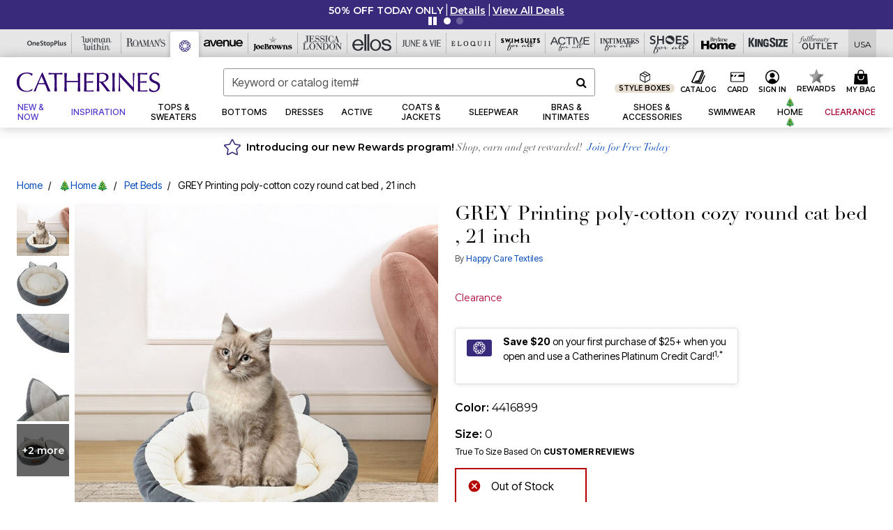

--- FILE ---
content_type: text/html;charset=UTF-8
request_url: https://www.catherines.com/products/grey-printing-poly-cotton-cozy-round-cat-bed-21-inch/1023529.html
body_size: 85268
content:












<!DOCTYPE html>
<html lang="en">
<head><!-- INSERT BY TRANSFORMER. SELECTOR=head,LOCATION=prepend --><script src="https://rapid-cdn.yottaa.com/rapid/lib/TNLO-7p6W3UfWg.js"></script><!-- INSERT BY TRANSFORMER. SELECTOR=head,LOCATION=prepend --><script>
Yo.configure({scan:[
            'img',
            'source',
            'picture',
            'script',
           'iframe'
        ]});
</script><!-- INSERT BY TRANSFORMER. SELECTOR=head,LOCATION=prepend --><script>
  Yo.sequence.event.loadEvents([{
                    eventName: 'load',
                    eventObject: window
                }, {
                    eventName: 'DOMContentLoaded',
                    eventObject: document
                }, {
                    eventName: 'readystatechange',
                    eventObject: document
                }]);
</script>

<script>

(function(){
window.Constants = {"AVAIL_STATUS_IN_STOCK":"IN_STOCK","AVAIL_STATUS_PREORDER":"PREORDER","AVAIL_STATUS_BACKORDER":"BACKORDER","AVAIL_STATUS_NOT_AVAILABLE":"NOT_AVAILABLE"};
window.Resources = {"I_AGREE":"I Agree","CLOSE":"Close","NO_THANKS":"No, thanks","OK":"OK","ARE_YOU_HUMAN":"Are you a Human Being?","SHIP_QualifiesFor":"This shipment qualifies for","CC_LOAD_ERROR":"Couldn't load credit card!","COULD_NOT_SAVE_ADDRESS":"Could not save address. Please check your entries and try again.","REG_ADDR_ERROR":"Could Not Load Address","BONUS_PRODUCT":"You've got a free gift! Choose your item and add it to your bag.","BONUS_PRODUCTS":"Bonus Products","SELECT_BONUS_PRODUCTS":"Select Bonus Products","SELECT_BONUS_PRODUCT":"product.selectbonusproduct","BONUS_PRODUCT_MAX":"The maximum number of bonus products has been selected. Please remove one in order to add additional bonus products.","BONUS_PRODUCT_TOOMANY":"You have selected too many bonus products. Please change the quantity.","BONUS_PRODUCTS_SELETED":"bonus products. Please change the quantity.","BONUS_PRODUCT_SELETED":"bonus product. Please change the quantity.","BONUS_PRODUCT_ERROR":"You have selected more than","BONUS_PRODUCT_EMPTY":"Please choose bonus products from above list.","SIMPLE_SEARCH":"Enter Keyword or Item No.","SUBSCRIBE_EMAIL_DEFAULT":"Email Address","SHIPPING_OVERLAY_TITLE":"Shipping & Handling Summary","SALESTAX_OVERLAY_TITLE":"Taxes & Fees Summary","CHECKOUT_PLCC_OVERLAY_TITLE":"Continue to Checkout","CURRENCY_SYMBOL":"$","MISSINGVAL":"Please enter {0}","SERVER_ERROR":"Server connection failed!","MISSING_LIB":"jQuery is undefined.","BAD_RESPONSE":"Something went wrong please try after sometime.","INVALID_PHONE":"Please enter a valid phone number.","INVALID_CVN":"CVV Error","REMOVE":"Remove","QTY":"Qty","EMPTY_IMG_ALT":"Remove","COMPARE_BUTTON_LABEL":"Compare Items","COMPARE_CONFIRMATION":"This will remove the first product added for comparison. Is that OK?","COMPARE_REMOVE_FAIL":"Unable to remove item from list","COMPARE_ADD_FAIL":"Unable to add item to list","ADD_TO_CART_FAIL":"Unable to add item '{0}' to cart","REGISTRY_SEARCH_ADVANCED_CLOSE":"Close Advanced Search","GIFT_CERT_INVALID":"Invalid gift certificate code.","GIFT_CERT_BALANCE":"Your current gift certificate balance is","GIFT_CERT_AMOUNT_INVALID":"Gift Certificate can only be purchased with a minimum of 5 and maximum of 5000","INVALID_ADDRESS1":"Please enter valid address1","INVALID_CHECKOUT_MESSAGE":"Please enter your","GIFT_CERT_MISSING":"Please enter a gift certificate code.","REWARD_CERT_MISSING":"Please enter a reward code.","REWARD_CERT_ALREADY_ADDED":"has already been added.","REWARD_CERT_NOT_FOUND":"not found.","REWARD_CERT_ALREADY_REDEEMED":"has already been redeemed.","REWARD_CERT_EXPIRED":"is expired.","REWARD_CERT_OTHER":"is not valid.","REWARD_CERT_UNKNOWN":"unknown code","REWARD_CERT_ERROR":"Attempt failed. Please renter and Submit.","REWARD_CERT_INVALID":"Invalid Reward Certificate Number","REWARD_CERT_INVALID_CARD":"You have applied a reward certificate.To complete checkout please select a Full Beauty Brands credit card.","REWARD_CERT_FULFILLED":"billing.rewardcertfulfilled","EMPTY_OWNER":"Please enter the card holder name","INVALID_OWNER":"Please enter the valid card holder name","COUPON_CODE_MISSING":"Please enter a coupon code.","COOKIES_DISABLED":"Your browser is currently not set to accept cookies. Please turn this functionality on or check if you have another program set to block cookies.","BML_AGREE_TO_TERMS":"You must agree to the terms and conditions","CHAR_LIMIT_MSG":"characters left","CONFIRM_DELETE":"Do you want to remove this {0}?","TITLE_GIFTREGISTRY":"gift registry","TITLE_ADDRESS":"address","TITLE_CREDITCARD":"credit card","SERVER_CONNECTION_ERROR":"Server connection failed!","IN_STOCK_DATE":"Expected to ship by {0}. Excluded from promotional discounts.","ITEM_STATUS_NOTAVAILABLE":"Out of Stock","INIFINITESCROLL":"Show All","STORE_NEAR_YOU":"What's available at a store near you","SELECT_STORE":"Select Store","SELECTED_STORE":"Selected Store","PREFERRED_STORE":"Preferred Store","SET_PREFERRED_STORE":"Set Preferred Store","ENTER_ZIP":"Enter ZIP Code","INVALID_ZIP":"Please enter a valid ZIP Code","INVALID_ZIP_SHORT":"Invalid Zip","SEARCH":"Search","CHANGE_LOCATION":"Change Location","CONTINUE_WITH_STORE":"Continue with preferred store","CONTINUE":"Continue","SEE_MORE":"See More Stores","SEE_LESS_STORE":"See Fewer Stores","QUICK_VIEW":"Quick Shop","QUICK_VIEW_POPUP":"Product Quick View","TLS_WARNING":"We value your security!<br/>We detected that you are using an outdated browser.<br/>Update you browser to continue a secure shopping experience.","INVALID_FONT":"Select Font","INVALID_POSITION":"Select Location","INVALID_LASTNAME":"Please enter a valid last name.","INVALID_LASTNAME_ERROR":"Error: Please enter a valid last name.","INVALID_FIRSTNAME":"Please enter a valid first name.","INVALID_FIRSTNAME_ERROR":"Error: Please enter a valid first name.","INVALID_COLOR":"Select Color","INVALID_TEXT":"Enter Text","SHARE_EMAIL":"Share this wishlist via E-mail","SHARE_EMAIL_MOBILE":"Share this item via E-mail","MIXANDMATCH_MORE_COLOR":"+ More Colors","MIXANDMATCH_LESS_COLOR":"- Less Colors","INVALID_CITY":"Please enter valid city","INVALID_NICKNAME":"Please enter valid Nickname","INVALID_ADDRESS":"Please enter valid address","SUBSCRIPTION_UPDATE_MSG":"Thanks for updating your preferences! Your changes will be processed within 7 days.","VALIDATE_REQUIRED":"Required field.","VALIDATE_REMOTE":"Please fix this field.","VALIDATE_EMAIL":"Please enter a valid email.","VALIDATE_EMAIL_ERROR":"Error: Please enter a valid email.","VALIDATE_URL":"Please enter a valid URL.","VALIDATE_DATE":"Please enter a valid date.","VALIDATE_DATEISO":"Please enter a valid date ( ISO ).","VALIDATE_NUMBER":"Please enter a valid number.","VALIDATE_ORDER_NUMBER":"Please enter a valid order number","VALIDATE_DIGITS":"Please enter only digits.","VALIDATE_CREDITCARD":"Please enter a valid credit card number.","INVALID_CREDITCARD":"Invalid Credit Card Number","VALIDATE_EQUALTO":"Please enter the same value again.","VALIDATE_MAXLENGTH":"No more than {0} characters.","VALIDATE_MINLENGTH":"Please enter at least {0} characters.","VALIDATE_RANGELENGTH":"Please enter a value between {0} and {1} characters long.","VALIDATE_RANGE":"Please enter a value between {0} and {1}.","VALIDATE_MAX":"Please enter a value less than or equal to {0}.","VALIDATE_MIN":"Please enter a value greater than or equal to {0}.","INVALID_MESSAGE":"Please enter valid message","INVALID_WEBSITE":"Please enter a valid website or catalog link","EMAIL_LABEL":"Please Enter A Valid Email","VALIDATE_CQO_NUMBER":"Please enter a valid item number including dashes.","GC_ERROR":"Couldn't validate gift card!","VALIDATE_CONFIRMEMAIL":"Emails do not match.","VALIDATE_CONFIRMPASSWORD":"Password and Confirm Password do not match.","PASSWORD":"Password","NEW_PASSWORD":"New Password","CONFIRMPASSWORD":"Confirm Password","NEWCONFIRMPASSWORD":"Confirm New Password","ERROR_CARTQUANTITY":"Number of available items is","CHECKOUT":"Checkout Now","CONTINUE_SHOPPING":"Continue Shopping","ADD_ALLTO_BAG":"Add All to Bag","ADD_TO_BAG":"ADD TO BAG","GIFTCARD_PLEASE":"Please","GIFTCARD_SELECT":"Select","GIFTCARD_ADD":"Add","GIFTCARD_NUMBER_MISSING":"Please Enter Gift Card Number.","GIFTCARD_NUMBER_PIN_MISSING":"Please Enter Gift Card Number And PIN.","GIFTCARD_PIN_MISSING":"Please Enter Gift Card PIN.","RETURN_ERROR":"Please select return QTY and reason","PLEASE_SELECT":"Please Select","RETURN_EMPTY_ERROR":"Please select atleast one item for return","EMAIL_SUBSCRIPTION_FAILED":"We experienced an error in capturing your request. Please try again later.","CATALOG_PREF_ERROR":"Please select at least one sister brand","INVALID_GIFTCARD_PIN":"Please enter your PIN number.","INVALID_GIFTCARD_NUMBER":"Please enter your card number.","INVALID_PASSWORD":"Please Enter at least 1 letter and 1 number.","INVALID_PASSWORD_MATCH":"Does not match new password","INVALID_PASSWORD_LENGTH":"Password must be 8-16 characters.","INVALID_EMAIL_MATCH":"Does not match email address","PLEASE_SELECT_SIZE":"Please Select Size","PLEASE_SELECT_COLOR":"Please Select Color","SELECT_COLOR_SIZE":"Please Select Color & Size","SPS_TOPBOTTOM_COLOR_SIZE":"PLEASE SELECT COLOR, TOP AND BOTTOM SIZE","SPS_TOPBOTTOM_SIZE":"PLEASE SELECT TOP AND BOTTOM SIZE","SPS_TOP_COLOR_BOTTOM_SIZE":"PLEASE SELECT COLOR AND BOTTOM SIZE","SPS_TOP_COLOR_SIZE":"PLEASE SELECT COLOR AND TOP SIZE","SPS_BOTTOM_SIZE":"PLEASE SELECT BOTTOM SIZE","SPS_TOP_SIZE":"PLEASE SELECT TOP SIZE","SPS_TOP_COLOR":"PLEASE SELECT COLOR","VALIDATE_MULTIPLEEMAILS":"Please enter the valid email address.","CHECKOUT_PAYPAL_CONTINUE":"Continue with paypal","CHECKOUT_PAYPAL_CONTINUE_WITH":"Continue with","PLACE_ORDER":"Place Order","CHECKOUT_CONTINUE":"Continue","CHECKOUT_REQUIRED_CONTINUE":"Please complete all fields to continue","CHECKOUT_REQUIRED_SHIPPING":"We currently do not ship to this location.","CHECKOUT_AVALARA_TAX_ERROR":"Combination of zip code and state selection is invalid. Please update and try again.","CHECKOUT_INVALID_ADDRESS":"Please enter valid address.","CHARACTER_LIMIT_REACHED":"you have reached the limit","COUPON_CODE_APPLY":"Apply","COUPON_CODE_APPLIED":"Applied","COUPON_CODE_COPIED":"Copied","VALIDATE_SSN":"Please Enter Valid SSN","CURRENT_PASSWORD":"Current Password","PHONE_REQ_MESSAGE":"Mobile Number","UPDATE":"Update","CLICK_HERE":"Click here","READ_MORE":"Read More","SEE_LESS":"See Less","SEE_DETAILS":"See Details","SHOP_NOW":"Product Details","HIDE_OPTIONS":"Hide Details","SHOP_NOW_CLOSE":"Close","READ_LESS":"Read Less","SEE_REVIEWS":"Click To See Reviews","SEE_REVIEWS_CLOSE":"Click To Close","ADDED_TO_WISHLIST":"Added to Wishlist","ADDED_TO_WISHLIST_TITLE":"Added this product to wishlist","ADD_TO_WISHLIST":"Add to Wishlist","ADD_TO_WISHLIST_TITLE":"Add this product to wishlist","WCAG_ARIALABEL_DIALOG":"Subscription options, opens modal dialog","MEGANAV_RECOMMENDATION_TEXT":"RECOMMENDED JUST FOR YOU","RECOMMENDATION_BESTSELLER":"Best Sellers","RECOMMENDATION_REC_FOR_YOU":"Recommended For You","RECOMMENDATION_THIS_WEEK":"This Week","RECOMMENDATION_THIS_WEEKS":"This Week's","RECOMMENDATION_TRENDING":"Trending","RECOMMENDATION_TRENDING_TODAY":"Trending Today","RECOMMENDATION_TRENDING_NOW":"Trending Now","RECOMMENDATION_YOU_MAY_LIKE":"product.youmaylike","GLOBALE_CONTAINER_HEADING":"Shipping To","CHECKOUT_SMS_VIBES_ERROR_MSG":"Due to a technical issue we were unable to sign you up for texts. Please re-enter your mobile number to get the latest offers & updates.","CHECKOUT_SMS_VIBES_REENTER_TXT":"Re-enter My Mobile Number","PERKS_REACTIVATED":"Your Catherines Perks Membership has been reactivated!","PERKS_PAYMENT_DECLINED":"Your payment method was declined.","IN_STOCK":"In Stock","QTY_IN_STOCK":"{0} Item(s) in Stock","PREORDER":"Pre-Order","QTY_PREORDER":"{0} item(s) are available for pre-order.","REMAIN_PREORDER":"The remaining items are available for pre-order.","BACKORDER":"Back Order","QTY_BACKORDER":"Back order {0} item(s)","REMAIN_BACKORDER":"The remaining items are available on back order.","NOT_AVAILABLE":"Out of Stock","REMAIN_NOT_AVAILABLE":"This product is no longer available in the quantity selected.(FYI)"};
window.Urls = {"appResources":"/on/demandware.store/Sites-oss-Site/default/Resources-Load","pageInclude":"/on/demandware.store/Sites-oss-Site/default/Page-Include","continueUrl":"https://www.catherines.com/on/demandware.store/Sites-oss-Site/default/Product-DetailOptimized","staticPath":"/on/demandware.static/Sites-oss-Site/-/default/v1765108471486/","addGiftCert":"/giftcertpurchase","minicartGC":"/on/demandware.store/Sites-oss-Site/default/GiftCert-ShowMiniCart","addProduct":"/on/demandware.store/Sites-oss-Site/default/Cart-AddProduct","persisBasketCS":"/on/demandware.store/Sites-oss-Site/default/Cart-PrepareBasketForCustomerService?format=ajax","minicart":"/on/demandware.store/Sites-oss-Site/default/Cart-MiniCart","cartShow":"/cart","cartSFRAShow":"/cart","quickOrderShow":"/quick-order","giftRegAdd":"https://www.catherines.com/on/demandware.store/Sites-oss-Site/default/Address-GetAddressDetails?addressID=","paymentsList":"https://www.catherines.com/wallet","addressesList":"https://www.catherines.com/addressbook","wishlistAddress":"https://www.catherines.com/on/demandware.store/Sites-oss-Site/default/Wishlist-SetShippingAddress","deleteAddress":"/on/demandware.store/Sites-oss-Site/default/Address-Delete","getProductUrl":"/on/demandware.store/Sites-oss-Site/default/Product-Show","getPdpFooter":"/on/demandware.store/Sites-oss-Site/default/Product-pdpFooter","getBonusProducts":"/on/demandware.store/Sites-oss-Site/default/ProductSG-GetBonusProducts","addBonusProduct":"/on/demandware.store/Sites-oss-Site/default/Cart-AddBonusProduct","getSetItem":"/on/demandware.store/Sites-oss-Site/default/ProductSG-GetSetItem","productDetail":"/on/demandware.store/Sites-oss-Site/default/ProductSG-Detail","getAvailability":"/on/demandware.store/Sites-oss-Site/default/ProductSG-GetAvailability","subscribePopUP":"/on/demandware.store/Sites-oss-Site/default/EmailSubscription-GuestSubscribeModal","removeImg":"/on/demandware.static/Sites-oss-Site/-/default/dw635be307/images/icon_remove.gif","searchsuggest":"/on/demandware.store/Sites-oss-Site/default/Search-GetSuggestions?format=ajax","productNav":"/on/demandware.store/Sites-oss-Site/default/ProductSG-Productnav","summaryRefreshURL":"/on/demandware.store/Sites-oss-Site/default/COBilling-UpdateSummary?format=ajax","basketRefreshURL":"/on/demandware.store/Sites-oss-Site/default/COBilling-UpdateBasketInfo","summary":"/revieworder","billingSelectCC":"https://www.catherines.com/on/demandware.store/Sites-oss-Site/default/COBilling-SelectCreditCard","updateAddressDetails":"https://www.catherines.com/on/demandware.store/Sites-oss-Site/default/COShipping-UpdateAddressDetails","updateAddressDetailsBilling":"https://www.catherines.com/on/demandware.store/Sites-oss-Site/default/COBilling-UpdateAddressDetails","shippingMethodsJSON":"https://www.catherines.com/on/demandware.store/Sites-oss-Site/default/COShipping-GetApplicableShippingMethodsJSON?format=ajax","shippingMethodsList":"https://www.catherines.com/on/demandware.store/Sites-oss-Site/default/COShipping-UpdateShippingMethodList?format=ajax","selectShippingMethodsList":"https://www.catherines.com/on/demandware.store/Sites-oss-Site/default/COShipping-SelectShippingMethod","resetPaymentForms":"/on/demandware.store/Sites-oss-Site/default/COBilling-ResetPaymentForms","paypalIncontext":"/on/demandware.store/Sites-oss-Site/default/Paypal-IncontextCheckout?checkoutFromtCart=false","expressSubmit":"/expressorderconfirmation","compareShow":"/compare","compareAdd":"/on/demandware.store/Sites-oss-Site/default/Compare-AddProduct","compareRemove":"/on/demandware.store/Sites-oss-Site/default/Compare-RemoveProduct","compareEmptyImage":"/on/demandware.static/Sites-oss-Site/-/default/dw684a66c5/images/comparewidgetempty.png","giftCardCheckBalance":"https://www.catherines.com/on/demandware.store/Sites-oss-Site/default/COBilling-GetGiftCertificateBalance","redeemGiftCert":"https://www.catherines.com/on/demandware.store/Sites-oss-Site/default/COBilling-RedeemGiftCertificateJson","addCoupon":"https://www.catherines.com/on/demandware.store/Sites-oss-Site/default/Cart-AddCouponJson","storesInventory":"/on/demandware.store/Sites-oss-Site/default/StoreInventory-Inventory","setPreferredStore":"/on/demandware.store/Sites-oss-Site/default/StoreInventory-SetPreferredStore","getPreferredStore":"/on/demandware.store/Sites-oss-Site/default/StoreInventory-GetPreferredStore","setStorePickup":"/on/demandware.store/Sites-oss-Site/default/StoreInventory-SetStore","setZipCode":"/on/demandware.store/Sites-oss-Site/default/StoreInventory-SetZipCode","getZipCode":"/on/demandware.store/Sites-oss-Site/default/StoreInventory-GetZipCode","billing":"/billing","expressBilling":"/on/demandware.store/Sites-oss-Site/default/COBilling-ExpressBilling","setSessionCurrency":"/on/demandware.store/Sites-oss-Site/default/Currency-SetSessionCurrency","addEditAddress":"/on/demandware.store/Sites-oss-Site/default/COShippingMultiple-AddEditAddressJSON","rateLimiterReset":"/on/demandware.store/Sites-oss-Site/default/RateLimiter-HideCaptcha","csrffailed":"/on/demandware.store/Sites-oss-Site/default/CSRF-Failed","logInRedirect":"/my-account","logIn":"https://www.catherines.com/register","home":"/home","giftCardBalanceCheck":"/giftcard","specialProductSetATS":"/on/demandware.store/Sites-oss-Site/default/ProductSG-SpecialProductSetATS","customerInfo":"https://www.catherines.com/on/demandware.store/Sites-oss-Site/default/Home-IncludeCustomerInfo","productVariantATS":"/on/demandware.store/Sites-oss-Site/default/ProductSG-ProductVariantATS","shippingStart":"/shipping","removeCoupon":"https://www.catherines.com/on/demandware.store/Sites-oss-Site/default/Cart-RemoveCouponJson","removeRewardCode":"https://www.catherines.com/on/demandware.store/Sites-oss-Site/default/COBilling-RemoveRewardCode","redeemADSCert":"https://www.catherines.com/on/demandware.store/Sites-oss-Site/default/COBilling-CheckRewardBalance","validateDeferCode":"https://www.catherines.com/on/demandware.store/Sites-oss-Site/default/COBilling-ValidateDeferPayment","poExclusion":"https://www.catherines.com/on/demandware.store/Sites-oss-Site/default/COShipping-GetPOBoxItems","getCartAvailability":"/on/demandware.store/Sites-oss-Site/default/ProductSG-GetCartAvailability?format=ajax","basketUpdaeteList":"https://www.catherines.com/on/demandware.store/Sites-oss-Site/default/COShipping-UpdateBasketInfo","shipExclusion":"https://www.catherines.com/on/demandware.store/Sites-oss-Site/default/COShipping-GetExcepItems","updateShipException":"https://www.catherines.com/on/demandware.store/Sites-oss-Site/default/COShipping-UpdateShipException","applyGiftCard":"https://www.catherines.com/on/demandware.store/Sites-oss-Site/default/COBilling-ApplyGiftCard","removeGiftCard":"https://www.catherines.com/on/demandware.store/Sites-oss-Site/default/COBilling-RemoveGiftCard","validatePLCCBillingAddress":"https://www.catherines.com/on/demandware.store/Sites-oss-Site/default/COBilling-ValidateBillingAddressForPLCC","subscribe":"https://www.catherines.com/email-preferences","updateSubscription":"https://www.catherines.com/on/demandware.store/Sites-oss-Site/default/EmailSubscription-UpdateSubscription","guestEmailUnsubscrbe":"https://www.catherines.com/on/demandware.store/Sites-oss-Site/default/EmailSubscription-SendEmailToMWForUnsubscription","emailFrequencyModal":"https://www.catherines.com/on/demandware.store/Sites-oss-Site/default/EmailSubscription-FrequencyModal","deleteCreditCardOverLay":"https://www.catherines.com/on/demandware.store/Sites-oss-Site/default/PaymentInstruments-DeleteCreditCardOverLay","guestEmailSubscription":"https://www.catherines.com/email-subscription","checkoutModalStep2":"https://www.catherines.com/on/demandware.store/Sites-oss-Site/default/Credit-CheckoutModalStep2","termsAndConditions":"https://www.catherines.com/on/demandware.store/Sites-oss-Site/default/Credit-TermsAndConditions","updateBilling":"https://www.catherines.com/on/demandware.store/Sites-oss-Site/default/COBilling-UpdateBilling","madeOffer":"https://www.catherines.com/on/demandware.store/Sites-oss-Site/default/Credit-MadeOffer","showPromotionDetails":"/on/demandware.store/Sites-oss-Site/default/OffersCoupons-ShowDetails","applyCouponCode":"https://www.catherines.com/on/demandware.store/Sites-oss-Site/default/OffersCoupons-ApplyCouponCode","giftCardLookup":"https://www.catherines.com/on/demandware.store/Sites-oss-Site/default/GiftCards-GiftCheckBalance","getProductSetPrice":"/on/demandware.store/Sites-oss-Site/default/ProductSG-GetProductSetPrice","clearAddressForm":"/on/demandware.store/Sites-oss-Site/default/Address-ClearAddressForm","wishlistShow":"/wishlist","includebrandlogos":"/on/demandware.store/Sites-oss-Site/default/Home-IncludeBrandLogos?format=ajax","guestEPLookupResult":"/on/demandware.store/Sites-oss-Site/default/EmailSubscription-GuestEmailPreferencesLookupResult","verintMuteRecording":"/on/demandware.store/Sites-oss-Site/default/Verint-MuteRecording","verintUnmuteRecording":"/on/demandware.store/Sites-oss-Site/default/Verint-UnmuteRecording","checkoutCouponLineItems":"/on/demandware.store/Sites-oss-Site/default/Cart-CheckoutCouponLineItems","productVariation":"/on/demandware.store/Sites-oss-Site/default/ProductSG-Variation","passwordReset":"https://www.catherines.com/passwordreset","getCityStateOptions":"https://www.catherines.com/on/demandware.store/Sites-oss-Site/default/Address-GetCityStateOptions","getProductReviews":"https://www.catherines.com/getproductreviews","getProductQA":"https://www.catherines.com/getproductqa","countrySelectionModal":"https://www.catherines.com/on/demandware.store/Sites-oss-Site/default/Globale-CountrySelectionModal","tealiumData":"https://www.catherines.com/on/demandware.store/Sites-oss-Site/default/Tealium_utag-RenderTealium?format=ajax","getPDPRecommendation":"/on/demandware.store/Sites-oss-Site/default/ProductSG-GetPDPRecommendation?format=ajax","loadingImage":"/on/demandware.static/Sites-oss-Site/-/default/dw8a85aede/images/loading.png","loadingSquareImage":"/on/demandware.static/Sites-oss-Site/-/default/dw3f6a2bd3/images/loading-square.png","addToWishlist":"https://www.catherines.com/on/demandware.store/Sites-oss-Site/default/Wishlist-Add","removeFromWishlist":"https://www.catherines.com/on/demandware.store/Sites-oss-Site/default/Wishlist-Remove","getPLCCBrandData":"https://www.catherines.com/on/demandware.store/Sites-oss-Site/default/Tealium_utag-GetPLCCBrandData","updateGiftCardBalance":"https://www.catherines.com/on/demandware.store/Sites-oss-Site/default/COBilling-UpdateGiftCardBalance","getCheckoutUtagData":"https://www.catherines.com/on/demandware.store/Sites-oss-Site/default/COCustomer-CheckoutUtagData","megaNavRecommURL":"https://www.catherines.com/on/demandware.store/Sites-oss-Site/default/MegaNavProductRecomm-MegaNavProductJson","customHamMenuURL":"https://www.catherines.com/on/demandware.store/Sites-oss-Site/default/Home-GetCustomHamburgerMenu?format=ajax","directCheckout":"https://www.catherines.com/directCheckout","globalECheckout":"/on/demandware.store/Sites-oss-Site/default/Globale-GlobaleCheckout","globalEConfirmationAnalytics":"https://www.catherines.com/on/demandware.store/Sites-oss-Site/default/Tealium_utag-GlobalEConfirmationAnalytics","acquisitionRequest":"/on/demandware.store/Sites-oss-Site/default/Acquisition-Subscribe","checkoutSubscription":"https://www.catherines.com/on/demandware.store/Sites-oss-Site/default/Acquisition-CheckoutSubscription","checkoutSubscriptionAttn":"https://www.catherines.com/on/demandware.store/Sites-oss-Site/default/Attentive-CheckoutSubscription","globalECartUSDUtagData":"https://www.catherines.com/on/demandware.store/Sites-oss-Site/default/Page-getUSDUtagData?pagetype=Cart","globalECheckoutUSDUtagData":"https://www.catherines.com/on/demandware.store/Sites-oss-Site/default/Page-getUSDUtagData?pagetype=checkout","checkOrderStatus":"https://www.catherines.com/on/demandware.store/Sites-oss-Site/default/Globale-CheckOrderStatus","checkGEWelcomeCookie":"https://www.catherines.com/on/demandware.store/Sites-oss-Site/default/Page-CheckGEWelcomeCookie?format=ajax","EDSprescreenDetails":"https://www.catherines.com/on/demandware.store/Sites-oss-Site/default/PLCC-prescreenDetails","getCouponsAndRewards":"https://www.catherines.com/on/demandware.store/Sites-oss-Site/default/Cart_SFRA-getCouponsAndRewards","getReviewShipAndPayment":"https://www.catherines.com/on/demandware.store/Sites-oss-Site/default/COCustomer-ReviewShipAndPayment","updatePerksAutoRenewal":"https://www.catherines.com/on/demandware.store/Sites-oss-Site/default/PerksSubscriptions-UpdatePerks","generateCSRFToken":"https://www.catherines.com/on/demandware.store/Sites-oss-Site/default/CSRF_SFRA-Generate","multiTenderMoreWaysToEarn":"https://www.catherines.com/on/demandware.store/Sites-oss-Site/default/Account-MultiTenderMoreWaysToEarn","trackFBBRewardsSuccessEvents":"https://www.catherines.com/on/demandware.store/Sites-oss-Site/default/Product-TrackFBBRewardsSuccessEvents","diamondrewardsPopup":"https://www.catherines.com/on/demandware.store/Sites-oss-Site/default/DiamondRewards-ShowPopup","diamondrewardsPLCCDeclined":"https://www.catherines.com/on/demandware.store/Sites-oss-Site/default/DiamondRewards-PLCCDeclined"};
window.SitePreferences = {"PLCC_BRAND_STORENAMES":{"rm":"Roaman's","jl":"Jessica London","el":"Full Beauty","ww":"Woman Within","ks":"King Size","bh":"Brylane Home","sa":"Full Beauty","fo":"Full Beauty","os":"Full Beauty","ca":"Catherines","ia":"Full Beauty","sh":"Full Beauty","aa":"Full Beauty","jv":"Full Beauty","jb":"Full Beauty","zq":"Full Beauty","da":"Full Beauty","av":"Full Beauty","cp":"Full Beauty"},"BRAND_STORENAMES":{"rm":"Plus Size Clothing, Fashion That Fits | Roaman's","jl":"Jessica London","el":"Ellos","ww":"Woman Within","ks":"King Size","bh":"Brylane Home","sa":"Swimsuits for all","fo":"Fullbeauty outlet","os":"One stop plus","ca":"Catherines","ia":"Intimates for all","sh":"Shoes for all","aa":"Active for all","jv":"June And Vie","jb":"Joe Browns","zq":"Eloquii","da":"Dia Shop","av":"Avenue","cp":"Cuup"},"PRODUCT_NAV_ENABLED":true,"LISTING_INFINITE_SCROLL":false,"LISTING_REFINE_SORT":true,"STORE_PICKUP":false,"POBOX_EXCLUSIONS":"PO Box,po box,POBox,POBOX,PO BOX,PO box,P.O.Box,p.o. box,P.O.Box,P.O.BOX,P.O. BOX,P.O. box,P. O. Box,P. O.Box,P. O. BOX,POB,P.O.B,P. O. B,P.O.B.,P. O. B.,Post Box,PostBox,PostOfficeBox,Post Office Box,PostOffice Box,Post OfficeBox,PostOfficeBin,Post Office Bin,Post OfficeBin,PostOffice Bin,Post Box#,PostBox#,PostBox #,Post Box,p o box,P.O BOX","COOKIE_HINT":false,"CHECK_TLS":false,"TEALIUM_ENABLED":true,"VERINT_ENABLED":true,"PLP_LAZY_LOAD_ENABLED":true,"PLP_LAZY_LOAD_SETTINGS":"{\n    \"default\" : {              \n       \"threshold\": 300,      \n        \"tiles_per_load\": 12    \n   }\n}","LAZY_LOAD_CURALATE":true,"LOGIN_REDIRECT":"","PDP_REVIEWS_SHOWN_INITIALLY":10,"NARVAR_RETURNS_ENABLED":false,"CUSTOM_HAMBURGER_MENU_PREF":{"enableAjax":false,"enableCustomMenu":false},"SHOW_QUICK_VIEW":false,"AFFIRM_ENABLED":true,"RECOMMENDATION_TITLES":{"confirmation":"You may also like","noSearchResults":"Trending Now","addToCartOverlay":"You may also like","cart":"You may also like","pdp":"You may also like","errorPage":"Trending Now","emptyCart":"Trending Now","megaMenu":"You may also like","homePage":"<span class='trending'>Trending  </span><span class='week'>This Week</span>"},"GLOBALE_RETURNS_URL":"https://web.global-e.com/returns/portal/mZJW","GLOBALE_LOOKPUP_URL":"https://web.global-e.com/Order/Track/mZJW","GLOBALE_ENABLED":true,"GLOBALE_IS_PHASE2":true,"GLOBALE_OPERATED_COUNTRY":false,"GLOBALE_ANALYTICS_ORDER_CONFIRMATION_RETRY":8,"GLOBALE_ORDER_CONFIRMATION_SPINNER":false,"GLOBALE_ADOBE_TARGET_CONFIG":"{\n\t\"isEnabled\": false,\n\t\"shipsTo\": \"Ships to\",\n\t\"usMsg\": \"from the United States\",\n\t\"weAccept\": \"We accept payments from\",\n\t\"freeExchange\": \"Free exchanges within 60 days of purchase.\",\n\t\"AU\": {\n\t\t\"orderInDays\": \"Orders typically arrive in 9-10 days with express shipping.\",\n\t\t\"importDuty\": \"(includes import duty and tax.)\",\n\t\t\"paymentIconContentAssetId\": \"globale-payment-description-au\",\n\"flagUrl\": \"/on/demandware.static/-/Sites-oss-Library/default/dw672ed6f2/australia-ge-at.svg\"\n\t},\n\t\"CA\": {\n\t\t\"orderInDays\": \"Orders typically arrive in 7 days with express shipping.\",\n\t\t\"importDuty\": \"(includes import duty)\",\n\t\t\"paymentIconContentAssetId\": \"globale-payment-description-ca\",\n\"flagUrl\": \"/on/demandware.static/-/Sites-oss-Library/default/dw672ed6f2/canada-ge-at.svg\"\n\t},\n\t\"MX\": {\n\t\t\"orderInDays\": \"Orders typically arrive in 7 days with express shipping.\",\n\t\t\"importDuty\": \"(includes import duty and tax.)\",\n\t\t\"paymentIconContentAssetId\": \"globale-payment-description-mx\",\n\"flagUrl\": \"/on/demandware.static/-/Sites-oss-Library/default/dw672ed6f2/mexico-ge-at.svg\"\n\t}\n}","PLCCPRESCREENREDESIGN_ENABLED":false,"BRAND_SITE_MAPPING":"{\"www.womanwithin.com\":[{\"siteid\":\"womanwithin\",\"prefix\":\"ww\"}],\"ww\":[{\"siteid\":\"womanwithin\",\"prefix\":\"ww\",\"cs\":\"womanwithin\",\"brandHost\":\"www.womanwithin.com\",\"dtmCid\":\"2532\",\"dtmCmagic\":\"9824f9\"}],\"www.kingsize.com\":[{\"siteid\":\"kingsize\",\"prefix\":\"ks\"}],\"ks\":[{\"siteid\":\"kingsize\",\"prefix\":\"ks\",\"cs\":\"kingsize\",\"brandHost\":\"www.kingsize.com\",\"dtmCid\":\"2533\",\"dtmCmagic\":\"4de754\"}],\"www.brylanehome.com\":[{\"siteid\":\"brylanehome\",\"prefix\":\"bh\"}],\"bh\":[{\"siteid\":\"brylanehome\",\"prefix\":\"bh\",\"cs\":\"brylanehome\",\"brandHost\":\"www.brylanehome.com\",\"dtmCid\":\"2535\",\"dtmCmagic\":\"0747b9\"}],\"www.jessicalondon.com\":[{\"siteid\":\"jessicalondon\",\"prefix\":\"jl\"}],\"jl\":[{\"siteid\":\"jessicalondon\",\"prefix\":\"jl\",\"cs\":\"jessicalondon\",\"brandHost\":\"www.jessicalondon.com\",\"dtmCid\":\"2536\",\"dtmCmagic\":\"f7ac67\"}],\"www.roamans.com\":[{\"siteid\":\"roamans\",\"prefix\":\"rm\"}],\"rm\":[{\"siteid\":\"roamans\",\"prefix\":\"rm\",\"cs\":\"roamans\",\"brandHost\":\"www.roamans.com\",\"dtmCid\":\"2534\",\"dtmCmagic\":\"7827d1\"}],\"www.ellos.us\":[{\"siteid\":\"ellos\",\"prefix\":\"el\"}],\"el\":[{\"siteid\":\"ellos\",\"prefix\":\"el\",\"cs\":\"ellos\",\"brandHost\":\"www.ellos.us\",\"dtmCid\":\"63234\",\"dtmCmagic\":\"e417ef\"}],\"www.swimsuitsforall.com\":[{\"siteid\":\"swimsuitsforallfull\",\"prefix\":\"sa\"}],\"sa\":[{\"siteid\":\"swimsuitsforallfull\",\"prefix\":\"sa\",\"cs\":\"swimsuitsforallfull\",\"brandHost\":\"www.swimsuitsforall.com\",\"dtmCid\":\"63235\",\"dtmCmagic\":\"f39dfe\"}],\"www.fullbeauty.com\":[{\"siteid\":\"outlet\",\"prefix\":\"fo\"}],\"fo\":[{\"siteid\":\"outlet\",\"prefix\":\"fo\",\"cs\":\"outlet\",\"brandHost\":\"www.fullbeauty.com\",\"dtmCid\":\"2538\",\"dtmCmagic\":\"1bf0c5\"}],\"www.catherines.com\":[{\"siteid\":\"catherines\",\"prefix\":\"ca\"}],\"ca\":[{\"siteid\":\"catherines\",\"prefix\":\"ca\",\"cs\":\"catherines\",\"brandHost\":\"www.catherines.com\",\"dtmCid\":\"81278\",\"dtmCmagic\":\"1271b9\"}],\"www.shoesforall.com\":[{\"siteid\":\"shoesforall\",\"prefix\":\"sh\"}],\"sh\":[{\"siteid\":\"shoesforall\",\"prefix\":\"sh\",\"cs\":\"shoesforall\",\"brandHost\":\"www.shoesforall.com\",\"dtmCid\":\"81373\",\"dtmCmagic\":\"c1e2ef\"}],\"www.intimatesforall.com\":[{\"siteid\":\"intimatesforall\",\"prefix\":\"ia\"}],\"ia\":[{\"siteid\":\"intimatesforall\",\"prefix\":\"ia\",\"cs\":\"intimatesforall\",\"brandHost\":\"www.intimatesforall.com\",\"dtmCid\":\"81372\",\"dtmCmagic\":\"c18a6d\"}],\"www.onestopplus.com\":[{\"siteid\":\"onestopplus\",\"prefix\":\"os\"}],\"os\":[{\"siteid\":\"onestopplus\",\"prefix\":\"os\",\"cs\":\"onestopplus\",\"brandHost\":\"www.onestopplus.com\",\"dtmCid\":\"81279\",\"dtmCmagic\":\"174730\"}],\"www.activeforall.com\":[{\"siteid\":\"activeforall\",\"prefix\":\"aa\"}],\"aa\":[{\"siteid\":\"activeforall\",\"prefix\":\"aa\",\"cs\":\"activeforall\",\"brandHost\":\"www.activeforall.com\",\"dtmCid\":\"82191\",\"dtmCmagic\":\"bf09e1\"}],\"www.juneandvie.com\":[{\"siteid\":\"juneandvie\",\"prefix\":\"jv\"}],\"jv\":[{\"siteid\":\"juneandvie\",\"prefix\":\"jv\",\"cs\":\"juneandvie\",\"brandHost\":\"www.juneandvie.com\",\"dtmCid\":\"82378\",\"dtmCmagic\":\"822ee2\"}],\"www.eloquii.com\":[{\"siteid\":\"eloquii\",\"prefix\":\"zq\"}],\"zq\":[{\"siteid\":\"eloquii\",\"prefix\":\"zq\",\"cs\":\"eloquii\",\"brandHost\":\"www.eloquii.com\",\"dtmCid\":\"2618\",\"dtmCmagic\":\"17F98D\"}],\"www.shopcuup.com\":[{\"siteid\":\"cuup\",\"prefix\":\"cp\"}],\"cp\":[{\"siteid\":\"cuup\",\"prefix\":\"cp\",\"cs\":\"cuup\",\"brandHost\":\"www.shopcuup.com\",\"dtmCid\":\"82960\",\"dtmCmagic\":\"F15DCD\"}],\"shop.dia.com\":[{\"siteid\":\"dia\",\"prefix\":\"da\"}],\"da\":[{\"siteid\":\"dia\",\"prefix\":\"da\",\"cs\":\"dia\",\"brandHost\":\"shop.dia.com\",\"dtmCid\":\"83570\",\"dtmCmagic\":\"09eb90\"}],\"www.avenue.com\":[{\"prefix\":\"av\",\"siteid\":\"avenue\"}],\"av\":[{\"cs\":\"avenue\",\"siteid\":\"avenue\",\"prefix\":\"av\",\"brandHost\":\"www.avenue.com\",\"dtmCid\":\"83809\",\"dtmCmagic\":\"a05c1f\"}],\"www.joebrowns.us\":[{\"prefix\":\"jb\",\"siteid\":\"joebrowns\"}],\"jb\":[{\"brandHost\":\"www.joebrowns.us\",\"dtmCid\":\"84825\",\"prefix\":\"jb\",\"siteid\":\"joebrowns\",\"cs\":\"joebrowns\",\"dtmCmagic\":\"5247fb\"}]}","GLOBALE_EXCLUDED_COUNTRIES":"US,PR,AS,VI,GU","ENABLE_NEW_CA_PERKS_FLOW":true,"ADS_RC_REGEX":"^(rw|RW)","CA_RC_REGEX":"^(x|X|rc|RC)","US_ADDRESS_AUTOCOMPLETE_URL":"https://us-autocomplete-pro.api.smarty.com/lookup?license=us-autocomplete-pro-cloud&prefer_geolocation=none&source=all&key=155001342186853405","US_ADDRESS_VALIDATION_URL":"https://us-street.api.smarty.com/street-address?match=invalid&license=us-core-cloud&key=","enableSmartyAutocomplete":false,"enableSmartyValidation":false,"enableAttentiveSmsSignUpCheckboxOnCheckout":true,"showSmsSignUpCheckboxOnCheckout":false,"geEnabledByBrand":true,"FBB_REWARDS_ENABLED":true,"FBB_ATTENTIVE_CREATIVE_ID":null,"diamondRewardsEnabledByBrand":true};
}());
</script>
<!--[if gt IE 9]><!-->
<script>//common/scripts.isml</script>
<script defer src="/on/demandware.static/Sites-oss-Site/-/default/v1765108471486/js/main.js" type="text/javascript"></script>

    <script defer src="/on/demandware.static/Sites-oss-Site/-/default/v1765108471486/js/productDetail.js" data-yo-type="text/javascript" type="yo/sequence/chain/1">
    </script>


<!--<![endif]-->

<meta charset=UTF-8>

<meta http-equiv="x-ua-compatible" content="IE=edge"/>

<meta name="viewport" content="width=device-width, initial-scale=1"/>


























































































































    
	
    	<script src="https://js-cdn.dynatrace.com/jstag/19223e8e12b/bf69824oqu/2a5cac056853168c_complete.js" crossorigin="anonymous" data-yo-type="text/javascript" type="yo/sequence/chain/1"></script>







<title>
    
    Cozy Round Cat Bed - Poly-Cotton - 21&quot;, 4416899 |
    Catherines
</title>

<meta name="description" content="Catherines"/>
<meta name="keywords" content="Catherines"/>






    

    
    
    <link rel="preload" fetchpriority="high" href="https://www.catherines.com/dw/image/v2/BBKT_PRD/on/demandware.static/-/Sites-masterCatalog_BrylaneHome/default/dwad8b431a/images/hi-res/1539_05140_mc_0645.jpg?sw=653&amp;sh=940&amp;sm=fit&amp;q=90&amp;strip=false" as="image" media="screen and (max-width: 1475px)" />



<link rel="icon" type="image/png" href="https://www.catherines.com/on/demandware.static/Sites-oss-Site/-/default/dw5be8166b/images/ca/favicon.png" sizes="196x196" />

<link rel="preload" as="style" href="/on/demandware.static/Sites-oss-Site/-/default/v1765108471486/css/ca/global.css" />
<style>
    @import "/on/demandware.static/Sites-oss-Site/-/default/v1765108471486/css/ca/global.css";
</style>

    <link rel="stylesheet" href="/on/demandware.static/Sites-oss-Site/-/default/v1765108471486/css/ca/product/detail.css"  />



    <meta name="google-site-verification" content="IxFVXVsaUPOh6g7yTC5HuiN9dZepLy22RnpDuYYCojk" />





    <script async src="https://vtern.catherines.com/providers/atLabel/load" onError="var fallbackScript = document.createElement('script'); fallbackScript.src='https://cdn.attn.tv/ca/dtag.js'; document.head.appendChild(fallbackScript);" data-yo-type="text/javascript" type="yo/sequence/chain/1"></script>




    
    <script defer type='text/javascript' crossorigin data-src="//consent.trustarc.com/notice?domain=fbb.com&c=teconsent&js=nj&noticeType=bb&gtm=1"></script>
    
    <script>
        // Find the script with data-src and dynamically add the src attribute
        document.addEventListener('DOMContentLoaded', function () {
            const script = document.querySelector('script[data-src]');
            if (script) {
                script.setAttribute('src', script.getAttribute('data-src'));
                script.removeAttribute('data-src');
            }
        });
    </script>






  
      
          <meta property="og:title" content="Cozy Round Cat Bed - Poly-Cotton - 21&quot;, 4416899">
      
  
      
          <meta property="og:type" content="product">
      
  
      
          <meta property="og:url" content="https://www.catherines.com/products/grey-printing-poly-cotton-cozy-round-cat-bed-21-inch/1023529.html">
      
  
      
          <meta property="og:image" content="https://www.catherines.com/dw/image/v2/BBKT_PRD/on/demandware.static/-/Sites-masterCatalog_BrylaneHome/default/dwad8b431a/images/hi-res/1539_05140_mc_0645.jpg?sw=653&amp;sh=940&amp;sm=fit&amp;q=90&amp;strip=false">
      
  
      
          <meta property="og:description" content="">
      
  
      
          <meta property="og:site_name" content="fullbeauty">
      
  
      
          <meta property="fb:admins" content="">
      
  
      
          <meta name="twitter:card" content="summary_large_image">
      
  
      
          <meta name="twitter:site" content="">
      
  
      
          <meta name="twitter:title" content="Cozy Round Cat Bed - Poly-Cotton - 21&quot;, 4416899">
      
  
      
          <meta name="twitter:description" content="">
      
  
      
          <meta name="twitter:creator" content="">
      
  
      
          <meta name="twitter:image" content="https://www.catherines.com/dw/image/v2/BBKT_PRD/on/demandware.static/-/Sites-masterCatalog_BrylaneHome/default/dwad8b431a/images/hi-res/1539_05140_mc_0645.jpg?sw=653&amp;sh=940&amp;sm=fit&amp;q=90&amp;strip=false">
      
  
      
          <meta name="twitter:domain" content="Full Beauty">
      
  
      
          <meta name="ROBOTS" content="INDEX,FOLLOW">
      
  




<link rel="stylesheet" href="/on/demandware.static/Sites-oss-Site/-/default/v1765108471486/css/common/skin/skin.css" />

<link rel="preconnect" href="https://fonts.googleapis.com" />
<link rel="preconnect" href="https://fonts.gstatic.com" crossorigin="anonymous" />



    
    <link rel="preload" href="https://fonts.googleapis.com/css2?family=Inter+Tight:ital,wght@0,400;0,500;0,700;1,400&amp;family=Montserrat:wght@400;600&amp;display=swap" as="style" />
    <link rel="stylesheet" href="https://fonts.googleapis.com/css2?family=Inter+Tight:ital,wght@0,400;0,500;0,700;1,400&amp;family=Montserrat:wght@400;600&amp;display=swap" />




    
    
    
    <link rel="preconnect" href="https://use.typekit.net" crossorigin />
    <link rel="preload" href="https://use.typekit.net/lcd2tmm.css" as="style" />
    <link rel="stylesheet" href="https://use.typekit.net/lcd2tmm.css" />


<script defer id="sfcc-htmlHead-isml">
    window.onImageLoadError = function(element){
        if(element.classList.contains('picture-el-img')){
            var sibling = element.previousElementSibling;
            while(sibling){
                sibling.srcset = element.dataset['loadError'];
                sibling = sibling.previousElementSibling;
            }
            element.src = element.dataset['loadError'];
        }
    }
</script>


    



	
	
	

	
	






<script id="sfcc-sg-htmlHeadJS-isml" defer type="text/javascript">
	//NOTE: The following conditionals are examples, please adjust as necessary for your implementation
	//NOTE: These can be modified if you need more or less defined page IDs. Be sure to also modify the page IDs in 'TurnToHelperUtil.js', function 'getPageID'
	if('pdp-page' == 'pdp-page') {
			var turnToConfig = {
				locale: "en_US",
                pageId: "pdp-page",
                sku: "1023529",
                turntoReviewsEnabled: true,
                turntoQAEnabled: true,
                showTurnTo: true,
				gallery: {
					skus: ["1023529"]
				}
		};
	} else if ('pdp-page' == 'order-confirmation-page') {
			var turnToConfig = {
					locale: "en_US",
                    pageId: "order-confirmation-page",
                    embed: true
			}
	} else if ('pdp-page' == 'search-page') {
		var turnToConfig = {
				locale: "en_US",
				pageId: "search-page",
				commentsPinboardTeaser: {
					// promoButtonUrl: ""
					// skus: [],
					// tags: [],
					// brands: [],
					// onFinish: function(){}
				}
		}
	} else if ('pdp-page' == 'pinboard-page') {
		var turnToConfig = {
			locale: "en_US",
			pageId: "vc-pinboard-page",
			vcPinboard: {
				// Add SKUs, tags, brands, or any combination.
			}
		};
	} else {
		var turnToConfig = {
				locale: "en_US",
				pageId: "non-defined-page",
				commentsPinboard: {
					// skus: [],
					// tags: [],
					// brands: [],
					// onFinish: function(){}
				}
		};
	}
	window.TurnToCmd=window.TurnToCmd||function(){(TurnToCmd.q=TurnToCmd.q||[]).push( arguments)};
</script>
	<script id="sfcc-sg-htmlHeadGlobalInclude-isml" type="yo/sequence/defer/0" data-yo-src="https://widgets.turnto.com/v5/widgets/IrUjm8y9udotHRRsite/js/turnto.js"></script>
	
		<link href="/on/demandware.static/Sites-oss-Site/-/default/v1765108471486/css/turnto.css" type="text/css" rel="stylesheet" />
	






<script async>
    if (!window.hasOwnProperty('contentAssetInitFunctions')) { window.contentAssetInitFunctions = []; }
    window.MSInputMethodContext && document.documentMode && document.write('<script async src="/on/demandware.static/Sites-oss-Site/-/default/v1765108471486/thirdParty/ie11CustomProperties.min.js"><\/script>');
</script>






<script defer>
if (window.jQuery) {
jQuery(document).ready(function(){
if(screen.width < 768){
jQuery('#footer').append('<a href="https://www.catherines.com" class="full-site-link">View Full Site</a>');
jQuery('.full-site-link')
.attr('href', '/on/demandware.store/Sites-oss-Site/default/Home-FullSite')
.click(function(e) {
e.preventDefault();
jQuery.ajax({
url: '/on/demandware.store/Sites-oss-Site/default/Home-FullSite',
success: function(){
window.location.reload();
}
});
}
);
}
});
}
</script>






    <link rel="stylesheet" type="text/css" href="https://widget.beyonsee.plussizecorp.com/style.css" />




<script>
// Check if user is on a PDP page by checking if URL contains '/products'
var currentUrl = window.location.href;
var isOnPDP = currentUrl.indexOf('/products') !== -1;

if (isOnPDP) {
    // Fetch custom preference for backorder analytics
    var enableBackorderAnalytics = true;
    
    if (enableBackorderAnalytics === true) {
        // Set cookie to true
        document.cookie = 'enableBackorderAnalytics=true; path=/; max-age=86400'; // 24 hours
    } else {
        // Delete cookie if it exists
        document.cookie = 'enableBackorderAnalytics=; path=/; expires=Thu, 01 Jan 1970 00:00:00 GMT';
    }
}
</script>

<link rel="canonical" href="https://www.catherines.com/products/grey-printing-poly-cotton-cozy-round-cat-bed-21-inch/1023529.html"/>

<script type="text/javascript">//<!--
/* <![CDATA[ (head-active_data.js) */
var dw = (window.dw || {});
dw.ac = {
    _analytics: null,
    _events: [],
    _category: "",
    _searchData: "",
    _anact: "",
    _anact_nohit_tag: "",
    _analytics_enabled: "true",
    _timeZone: "US/Eastern",
    _capture: function(configs) {
        if (Object.prototype.toString.call(configs) === "[object Array]") {
            configs.forEach(captureObject);
            return;
        }
        dw.ac._events.push(configs);
    },
	capture: function() { 
		dw.ac._capture(arguments);
		// send to CQ as well:
		if (window.CQuotient) {
			window.CQuotient.trackEventsFromAC(arguments);
		}
	},
    EV_PRD_SEARCHHIT: "searchhit",
    EV_PRD_DETAIL: "detail",
    EV_PRD_RECOMMENDATION: "recommendation",
    EV_PRD_SETPRODUCT: "setproduct",
    applyContext: function(context) {
        if (typeof context === "object" && context.hasOwnProperty("category")) {
        	dw.ac._category = context.category;
        }
        if (typeof context === "object" && context.hasOwnProperty("searchData")) {
        	dw.ac._searchData = context.searchData;
        }
    },
    setDWAnalytics: function(analytics) {
        dw.ac._analytics = analytics;
    },
    eventsIsEmpty: function() {
        return 0 == dw.ac._events.length;
    }
};
/* ]]> */
// -->
</script>
<script type="text/javascript">//<!--
/* <![CDATA[ (head-cquotient.js) */
var CQuotient = window.CQuotient = {};
CQuotient.clientId = 'bbkt-oss';
CQuotient.realm = 'BBKT';
CQuotient.siteId = 'oss';
CQuotient.instanceType = 'prd';
CQuotient.locale = 'default';
CQuotient.fbPixelId = '__UNKNOWN__';
CQuotient.activities = [];
CQuotient.cqcid='';
CQuotient.cquid='';
CQuotient.cqeid='';
CQuotient.cqlid='';
CQuotient.apiHost='api.cquotient.com';
/* Turn this on to test against Staging Einstein */
/* CQuotient.useTest= true; */
CQuotient.useTest = ('true' === 'false');
CQuotient.initFromCookies = function () {
	var ca = document.cookie.split(';');
	for(var i=0;i < ca.length;i++) {
	  var c = ca[i];
	  while (c.charAt(0)==' ') c = c.substring(1,c.length);
	  if (c.indexOf('cqcid=') == 0) {
		CQuotient.cqcid=c.substring('cqcid='.length,c.length);
	  } else if (c.indexOf('cquid=') == 0) {
		  var value = c.substring('cquid='.length,c.length);
		  if (value) {
		  	var split_value = value.split("|", 3);
		  	if (split_value.length > 0) {
			  CQuotient.cquid=split_value[0];
		  	}
		  	if (split_value.length > 1) {
			  CQuotient.cqeid=split_value[1];
		  	}
		  	if (split_value.length > 2) {
			  CQuotient.cqlid=split_value[2];
		  	}
		  }
	  }
	}
}
CQuotient.getCQCookieId = function () {
	if(window.CQuotient.cqcid == '')
		window.CQuotient.initFromCookies();
	return window.CQuotient.cqcid;
};
CQuotient.getCQUserId = function () {
	if(window.CQuotient.cquid == '')
		window.CQuotient.initFromCookies();
	return window.CQuotient.cquid;
};
CQuotient.getCQHashedEmail = function () {
	if(window.CQuotient.cqeid == '')
		window.CQuotient.initFromCookies();
	return window.CQuotient.cqeid;
};
CQuotient.getCQHashedLogin = function () {
	if(window.CQuotient.cqlid == '')
		window.CQuotient.initFromCookies();
	return window.CQuotient.cqlid;
};
CQuotient.trackEventsFromAC = function (/* Object or Array */ events) {
try {
	if (Object.prototype.toString.call(events) === "[object Array]") {
		events.forEach(_trackASingleCQEvent);
	} else {
		CQuotient._trackASingleCQEvent(events);
	}
} catch(err) {}
};
CQuotient._trackASingleCQEvent = function ( /* Object */ event) {
	if (event && event.id) {
		if (event.type === dw.ac.EV_PRD_DETAIL) {
			CQuotient.trackViewProduct( {id:'', alt_id: event.id, type: 'raw_sku'} );
		} // not handling the other dw.ac.* events currently
	}
};
CQuotient.trackViewProduct = function(/* Object */ cqParamData){
	var cq_params = {};
	cq_params.cookieId = CQuotient.getCQCookieId();
	cq_params.userId = CQuotient.getCQUserId();
	cq_params.emailId = CQuotient.getCQHashedEmail();
	cq_params.loginId = CQuotient.getCQHashedLogin();
	cq_params.product = cqParamData.product;
	cq_params.realm = cqParamData.realm;
	cq_params.siteId = cqParamData.siteId;
	cq_params.instanceType = cqParamData.instanceType;
	cq_params.locale = CQuotient.locale;
	
	if(CQuotient.sendActivity) {
		CQuotient.sendActivity(CQuotient.clientId, 'viewProduct', cq_params);
	} else {
		CQuotient.activities.push({activityType: 'viewProduct', parameters: cq_params});
	}
};
/* ]]> */
// -->
</script>
<!-- Demandware Apple Pay -->

<style type="text/css">ISAPPLEPAY{display:inline}.dw-apple-pay-button,.dw-apple-pay-button:hover,.dw-apple-pay-button:active{background-color:black;background-image:-webkit-named-image(apple-pay-logo-white);background-position:50% 50%;background-repeat:no-repeat;background-size:75% 60%;border-radius:5px;border:1px solid black;box-sizing:border-box;margin:5px auto;min-height:30px;min-width:100px;padding:0}
.dw-apple-pay-button:after{content:'Apple Pay';visibility:hidden}.dw-apple-pay-button.dw-apple-pay-logo-white{background-color:white;border-color:white;background-image:-webkit-named-image(apple-pay-logo-black);color:black}.dw-apple-pay-button.dw-apple-pay-logo-white.dw-apple-pay-border{border-color:black}</style>


   
    
        <script type="application/ld+json">
            {"@context":"http://schema.org/","@type":"Product","@id":"1023529","name":"GREY Printing poly-cotton cozy round cat bed , 21 inch","description":"<p>It is a cozy cat bed with cute look, made with poly cotton canvas as outer fabric and comfortable poly micro mink as inner fabric. 19inches round bolater design</p><p>21x21x6</p>","logo":"https://www.catherines.com/on/demandware.static/Sites-oss-Site/-/default/dw1e35c558/images/ca/logo.svg","url":"https://www.catherines.com/products/grey-printing-poly-cotton-cozy-round-cat-bed-21-inch/1023529.html","brand":{"@type":"Brand","name":"Happy Care Textiles"},"image":"https://www.catherines.com/on/demandware.static/-/Sites-masterCatalog_BrylaneHome/default/dwad8b431a/images/hi-res/1539_05140_mc_0645.jpg"}
        </script>
    

    

    






</head>
<body class="ca"
data-brand-id="ca"
data-exitintent="https://www.catherines.com/on/demandware.store/Sites-oss-Site/default/Cart_SFRA-Savings"
data-page="productdetails"
data-passwordreset="https://www.catherines.com/on/demandware.store/Sites-oss-Site/default/Accounts-ForgotPassword"
data-site-pref-mode="Default"
data-ml-collection-enabled="false"
data-basket-id="2f1b6a73dc32ba24996ab8764c"
>
<div id="rating-star-icons" width="0" height="0" hidden>
	<svg xmlns="​http://www.w3.org/2000/svg​" xmlns:xlink="http://www.w3.org/1999/xlink">
		<symbol id="rating-star--empty" viewBox="0 0 24 24">
			<path d="M12 18l-6.4 3.88 1.73-7.33-5.66-4.93L9.09 9 12 2.09 14.91 9l7.42.64-5.63 5 1.72 7.34z" fill="none" xmlns="http://www.w3.org/2000/svg"></path>
		</symbol>
		<symbol id="rating-star--full" viewBox="0 0 24 24">
			<path d="M12 18.66l-7.44 4.35 1.98-8.16L0 9.36l8.62-.7L12 .99l3.38 7.67 8.62.7-6.54 5.49 1.98 8.16L12 18.66z" stroke="none" xmlns="http://www.w3.org/2000/svg"></path>
			<path d="M12 18l-6.4 3.88 1.73-7.33-5.66-4.93L9.09 9 12 2.09 14.91 9l7.42.64-5.63 5 1.72 7.34z" xmlns="http://www.w3.org/2000/svg"></path>
		</symbol>
		<symbol id="rating-star--half" viewBox="0 0 24 24">
			<path d="M12 2.09L9.09 9l-7.42.62 5.66 4.93-1.72 7.32 1.07-.65L12 17.97V2.09z" stroke="none" fill="currentColor" xmlns="http://www.w3.org/2000/svg"></path>
			<path d="M12 18l-6.4 3.88 1.73-7.33-5.66-4.93L9.09 9 12 2.09 14.91 9l7.42.64-5.63 5 1.72 7.34z" fill="none" xmlns="http://www.w3.org/2000/svg"></path>
		</symbol>
	</svg>
</div>





<span hidden class="siteKey">IrUjm8y9udotHRRsite</span>
<span hidden class="turntoUrl">turnto.com</span>


<input type="hidden" id="mallIdentifier" value="mall1" />
<div class="page" data-action="Product-DetailOptimized" data-querystring="pid=1023529" >




<link rel="stylesheet" href="/on/demandware.static/Sites-oss-Site/-/default/v1765108471486/css/globale/flags.css" />
<link rel="stylesheet" href="/on/demandware.static/Sites-oss-Site/-/default/v1765108471486/css/globale/styles.css" />
<script defer id="globale-script-loader-data" src="/on/demandware.static/Sites-oss-Site/-/default/v1765108471486/js/globaleScriptLoader.js" type="text/javascript">
{"clientJsUrl":"https://web.global-e.com/merchant/clientsdk/775","apiVersion":"2.1.4","clientJsMerchantId":775,"clientSettings":"{\"AllowClientTracking\":{\"Value\":\"true\"},\"CDNEnabled\":{\"Value\":\"true\"},\"CheckoutContainerSuffix\":{\"Value\":\"Global-e_International_Checkout\"},\"FT_IsAnalyticsSDKEnabled\":{\"Value\":\"true\"},\"FullClientTracking\":{\"Value\":\"true\"},\"IsMonitoringMerchant\":{\"Value\":\"true\"},\"IsV2Checkout\":{\"Value\":\"true\"},\"SetGEInCheckoutContainer\":{\"Value\":\"true\"},\"ShowFreeShippingBanner\":{\"Value\":\"true\"},\"TabletAsMobile\":{\"Value\":\"false\"},\"AdScaleClientSDKURL\":{\"Value\":\"https://web.global-e.com/merchant/GetAdScaleClientScript?merchantId=775\"},\"AmazonUICulture\":{\"Value\":\"en-GB\"},\"AnalyticsSDKCDN\":{\"Value\":\"https://globale-analytics-sdk.global-e.com/PROD/bundle.js\"},\"AnalyticsUrl\":{\"Value\":\"https://services.global-e.com/\"},\"BfGoogleAdsEnabled\":{\"Value\":\"false\"},\"BfGoogleAdsLifetimeInDays\":{\"Value\":\"30\"},\"CashbackServiceDomainUrl\":{\"Value\":\"https://finance-cashback.global-e.com\"},\"CDNUrl\":{\"Value\":\"https://webservices.global-e.com/\"},\"ChargeMerchantForPrepaidRMAOfReplacement\":{\"Value\":\"false\"},\"CheckoutCDNURL\":{\"Value\":\"https://webservices.global-e.com/\"},\"EnableReplaceUnsupportedCharactersInCheckout\":{\"Value\":\"false\"},\"Environment\":{\"Value\":\"PRODUCTION\"},\"FinanceServiceBaseUrl\":{\"Value\":\"https://finance-calculations.global-e.com\"},\"FT_AnalyticsSdkEnsureClientIdSynchronized\":{\"Value\":\"true\"},\"FT_BrowsingStartCircuitBreaker\":{\"Value\":\"true\"},\"FT_BrowsingStartEventInsteadOfPageViewed\":{\"Value\":\"true\"},\"FT_IsLegacyAnalyticsSDKEnabled\":{\"Value\":\"true\"},\"FT_IsShippingCountrySwitcherPopupAnalyticsEnabled\":{\"Value\":\"true\"},\"FT_IsWelcomePopupAnalyticsEnabled\":{\"Value\":\"true\"},\"FT_PostponePageViewToPageLoadComplete\":{\"Value\":\"true\"},\"FT_UseGlobalEEngineConfig\":{\"Value\":\"true\"},\"FT_UtmRaceConditionEnabled\":{\"Value\":\"true\"},\"GTM_ID\":{\"Value\":\"GTM-PWW94X2\"},\"InternalTrackingEnabled\":{\"Value\":\"false\"},\"InvoiceEditorURL\":{\"Value\":\"invoice-editor\"},\"PixelAddress\":{\"Value\":\"https://utils.global-e.com\"},\"RangeOfAdditionalPaymentFieldsToDisplayIDs\":{\"Value\":\"[1,2,3,4,5,6,7,8,9,10,11,12,13,14,15,16,17,18,19,20]\"},\"RefundRMAReplacementShippingTypes\":{\"Value\":\"[2,3,4]\"},\"RefundRMAReplacementStatuses\":{\"Value\":\"[9,11,12]\"},\"TrackingV2\":{\"Value\":\"true\"},\"UseShopifyCheckoutForPickUpDeliveryMethod\":{\"Value\":\"false\"},\"MerchantIdHashed\":{\"Value\":\"mZJW\"}}","clientJsDomain":"https://web.global-e.com","cookieDomain":"catherines.com","globaleOperatedCountry":false,"performFrontendSiteUrlRedirect":true,"getSiteRedirectUrl":"https://www.catherines.com/on/demandware.store/Sites-oss-Site/default/Globale-GetSiteRedirectUrl","country":"US","currency":"USD","culture":"en-US"}
</script>








<a href="#maincontent" class="skip" aria-label="Skip to main content">Skip to main content</a>
<a href="/c/accessibility-statement.html" class="skip" aria-label="Accessibility Policy">Accessibility Policy</a>

<header id="header" class="position-static" data-brandname= "Catherine's">

    
        

    
    
        <div class="nanobar-container container-fluid bg-primary overflow-hidden">
            <div class="col-12">
                
                
                   
	 


	
    
        <script id="nanobar-data">
	// New Nanobar implementation requires data to be passed in this script.
	// Ensure slides are in the correct order for the carousel.

	// nanobar data structure:
	//
	//  textClass: required, // string, color class is minimum, but brand-font-* or font-weight-bold can also be added
	//  backgroundColorClass: optional, // string, default is "bg-primary"
	//  carouselDotColorClass: optional, // string, leverage CSS variables on :root for colors (e.g. "--color-primary")
	//
	//  slides:
	//    text: required, // string, accepts HTML and line breaks
	//    promotionLink: required, // main link for text and BG
	//    promotionId: optional, // needed to pull in disclaimer
	//    contentAssetId: optional, // used to load content into modal
	//    couponCode: optional, // used to display code in modal, default is "No Code Needed" if empty
	//    allDealsLink: optional, // string, will hide link from slide and in details modal if empty
	//    detailsLinkText: optional, // string, add "Details" for default text; if empty, will hide link from slide
	//    customDisclaimer: optional, // string, accepts HTML and line breaks; ignored if promotionId is set
	//
	var nanobarData = {
		textClass: 'text-white brand-font-4',
		backgroundColorClass: 'bg-primary',
		carouselDotColorClass: '--color-white',
		slides: [
			{
				text: "50% OFF <br class='d-md-none'>TODAY ONLY",
				promotionId: '',
				contentAssetId: '2025-ca-wk49-promo-1207',
				couponCode: '',
				promotionLink: "https://www.catherines.com/ca/featured/best-sellers/?ICID=NB|50OFF|CTA1|12-7-2025",
				allDealsLink: '/offers-coupons',
				detailsLinkText: 'Details',
				customDisclaimer: '50% off discount applies to special collection of in stock products. Valid online only. Does not apply to final sale, clearance, menswear, home goods, select swimwear, select accessories, Joe Browns, Jessica London leather, Jessica’s Style Steals, Eloquii, Catherines Perfect Price Collection, June & Vie One and Only Tees, CUUP, and select third party merchandise  Discount is priced as marked in checkout. Not applicable to gift cards, prior purchases or when ordering from a catalog.  May not be redeemed for cash and cannot be combined with other offers.  Returns will be credited at the discounted price. All items marked as final sale cannot be returned or exchanged. Only applies to in stock merchandise. All promotions and savings are stated in USD. Expires 12/7/2025.',
			},
			/*{
			  	text: "TRIPLE PERKS <br class='d-md-none'>EXTRA 30% OFF - SIGN UP TODAY",
			  	promotionId: "",
			  	contentAssetId: '2025-ca-wk48-promo-1125-perks',
			  	couponCode: '',
			  	promotionLink: "https://www.catherines.com/perkssubscription?ICID=NB|TRIPLEPERKS|CTA1|11-25-2025",
			  	allDealsLink: "/offers-coupons",
			  	detailsLinkText: "Details",
			  	customDisclaimer: ""
			}*/
			{
				text: "SIGN UP FOR PERKS! <br class='d-md-none'>SAVE 10% EVERY DAY",
				promotionId: "",
				contentAssetId: '2025-ca-wk00-promo-perks',
				couponCode: '',
				promotionLink: "https://www.catherines.com/perkssubscription?ICID=NB|PERKS|CTA1|5-2-2024",
				allDealsLink: "/offers-coupons",
				detailsLinkText: "Details",
				customDisclaimer: ""
			}
    	]
  	}
</script>
<style>
	/* Ensure line breaks can be used and each slide is the same height */
	/* These three classes are used to prevent CLS on Desktop and Mobile */
	.carousel-item {/*min-height: 2rem;*/}

	.nanobar-container {
		min-height: 2.57rem;
		padding-left: 0;
		padding-right: 0;
	}
	
	.nanobar-navigation {
		visibility: hidden;
		position: relative !important;
		bottom: .25rem;
		left: 0;
		width: 100%;
		margin-top: 0 !important;
		margin-bottom: 0 !important;

	}

	@media screen and (max-width: 760px) {
		.carousel-item {/*min-height: 6rem;*/}

		.nanobar-container {min-height: 5.375rem;}
	}

	@media screen and (min-width: 761px) and (max-width: 1023px) {
		.carousel-item {/*min-height: 3rem;*/}

		.nanobar-container {min-height: 2.57rem;}
	}

	.promo-details-modal-link {cursor: pointer;}
	.nanobar-control {
		box-sizing: border-box;
		height: 1rem;
		width: 1rem;
		cursor: pointer;
	}
	.carousel-nanobar .carousel-nanobar-indicators li {
		width: 0.6rem;
		height: 0.6rem;
		cursor: pointer;
		background: rgba(255, 255, 255, 0.5);
		border: 0;
	}
	.carousel-nanobar .carousel-nanobar-indicators li.active {background: rgba(255, 255, 255, 1);}
	.modal-body .bg-primary.promo-details-top.text-center.text-white {padding: 0 !important;}
	.modal-body .bg-primary.promo-details-top.text-center.text-white .col-12.col-md-6.col-lg-4.mb-4.pl-0.pl-sm-1.pr-0.mw-100 {padding-left: 0 !important;}
	.nanobar-container {
		padding-left: 0;
		padding-right: 0;
	}
	/*.promo-details-bottom {overflow: scroll;}*/
	.nanobar-container .col-12 {
		padding-left: 0;
		padding-right: 0;
	}
	.at-nanobar-carousel-item-padding {
		padding-bottom: unset !important;
		padding-top: unset !important;
	}
	.modal-content {overflow-y: scroll !important;}
</style>

<section class="module-nanobar-carousel" style="padding: .25rem 0 0px !important;">
	<div id="carouselNanobarIndicators" class="carousel-nanobar carousel slide" data-ride="carousel">
		<div class="carousel-inner text-center text-white font-size-md mb-0" id="nanobar-carousel-inner"></div>
		<div id="nanobar-nav"
			class="nanobar-navigation d-flex align-items-center justify-content-center mt-n1 position-absolute w-100"> <a
				href="#" aria-label="Pause nanobar carousel" aria-hidden="false" tabindex="0"
				class="nanobar-control nanobar-pause mr-1 text-white font-size-md fa fa-pause d-flex align-items-center justify-content-center text-decoration-none"></a>
			<a href="#" aria-label="Play nanobar carousel" aria-hidden="true" tabindex="0"
				class="nanobar-control nanobar-play mr-1 text-white font-size-md fa fa-play d-none align-items-center justify-content-center text-decoration-none"></a>

			<ol class="carousel-indicators carousel-nanobar-indicators position-static m-0 p-0" id="nanobar-indicators"></ol>
		</div>
	</div>
</section>
<script defer>
	(function initNanobarCarousel() {
		let isBuilt = false;

		function readyToBuild() {
			return (
				typeof nanobarData !== 'undefined' &&
				Array.isArray(nanobarData.slides) &&
				typeof $ !== 'undefined' &&
				typeof $.fn.carousel === 'function' &&
				document.getElementById('carouselNanobarIndicators') &&
				!isBuilt
			);
		}

		document.getElementById('carouselNanobarIndicators')?.addEventListener('click', function (e) {
			const link = e.target.closest('.promo-details-modal-link');
			if (!link || !this.contains(link)) return;

			if (link.hasAttribute('data-cid')) {
				e.preventDefault();
				const cid = link.getAttribute('data-cid');
				const coupon = link.getAttribute('data-coupon') || '';
				const disclaimer = link.getAttribute('data-disclaimer') || '';
				loadPromoDetails(cid, coupon, disclaimer);
			}
		});

		function loadPromoDetails(cid, coupon, disclaimerHTML) {
			const modal = document.getElementById('promo-details-modal');
			if (!modal) return;

			fetch(`/on/demandware.store/Sites-oss-Site/default/Promotion-Details?cid=${cid}&couponCode=${encodeURIComponent(coupon || '')}`)
				.then(res => res.text())
				.then(html => {
					const tmp = document.createElement('div');
					tmp.innerHTML = html;
					const content = tmp.querySelector('#promo-details-modal');
					if (content) {
						modal.innerHTML = content.innerHTML;

						if (disclaimerHTML) {
							const body = modal.querySelector('.modal-body');
							const disclaimer = document.createElement('div');
							disclaimer.className = 'px-5 mt-3';
							disclaimer.innerHTML = `<p>${disclaimerHTML}</p>`;
							body?.appendChild(disclaimer);
						}
						$(modal).modal('show');
					}
				})
				.catch(err => console.error('[Nanobar] Failed to load modal content:', err));
		}

		function buildCarousel() {
			isBuilt = true;
			const { slides, textClass } = nanobarData;

			const inner = document.getElementById('nanobar-carousel-inner');
			const indicators = document.getElementById('nanobar-indicators');
			const carouselEl = document.getElementById('carouselNanobarIndicators');
			const carousel = $(carouselEl);
			const nav = document.getElementById('nanobar-nav');
			const pauseBtn = document.querySelector('.nanobar-pause');
			const playBtn = document.querySelector('.nanobar-play');

			carousel.carousel({ interval: 4000, ride: false, pause: false });

			slides.forEach((item, index) => {
				const slide = document.createElement('div');
				slide.className = 'carousel-item' + (index === 0 ? ' active' : '');

				let detailsLink = '';
				if (item.contentAssetId || item.promotionId) {
					const cid = item.contentAssetId || item.promotionId;
					const disclaimer = item.customDisclaimer || '';
					detailsLink = `<a href="#" class="promo-details-modal-link text-white brand-font-4" data-cid="${cid}" data-coupon="${item.couponCode || ''}" data-disclaimer="${disclaimer.replace(/"/g, '&quot;')}" role="button" tabindex="0"><u>${item.detailsLinkText}</u></a>`;
				} else if (item.customDisclaimer) {
					detailsLink = `<a class="promo-details-modal-link text-white brand-font-4" data-toggle="modal" data-target="#custom-modal-${index}" role="button" tabindex="0"><u>${item.detailsLinkText}</u></a>`;
				}

				slide.innerHTML = `
					<a class="${textClass} text-uppercase" href="${item.promotionLink}" tabindex="0">${item.text}</a>
					<span class="d-none d-md-inline-block"> | </span><br class="d-md-none" />
					${detailsLink}
					<span class="d-none d-md-inline-block"> | </span>
					<a href="${item.allDealsLink}" class="${textClass} d-none d-md-inline-block" tabindex="0"><u>View All Deals</u></a>
				`;
				inner.appendChild(slide);

				const li = document.createElement('li');
				li.className = 'nanobar-dot rounded-circle mx-1' + (index === 0 ? ' active' : '');
				li.setAttribute('data-target', '#carouselNanobarIndicators');
				li.setAttribute('data-slide-to', index);
				li.setAttribute('tabindex', '0');
				indicators.appendChild(li);

				if (!item.contentAssetId && !item.promotionId && item.customDisclaimer) {
					const modal = document.createElement('div');
					modal.className = 'modal fade';
					modal.id = `custom-modal-${index}`;
					modal.tabIndex = -1;
					modal.setAttribute('role', 'dialog');
					modal.setAttribute('aria-hidden', 'true');
					modal.innerHTML = `
						<div class="modal-dialog modal-dialog-scrollable" role="document">
							<div class="modal-content">
								<div class="modal-header bg-light">
									<button type="button" class="btn close px-5" data-dismiss="modal" aria-label="Close">
										<span aria-hidden="true">Close</span>
									</button>
									<h3 class="modal-title">Details</h3>
								</div>
								<div class="modal-body"><p>${item.customDisclaimer}</p></div>
								<div class="modal-footer">
									<button type="button" class="btn btn-outline-primary btn-sm btn-block" data-dismiss="modal">Close</button>
								</div>
							</div>
						</div>`;
					document.body.appendChild(modal);
				}
			});

			if (!document.getElementById('promo-details-modal')) {
				const globalModal = document.createElement('div');
				globalModal.id = 'promo-details-modal';
				globalModal.className = 'modal fade';
				globalModal.tabIndex = -1;
				globalModal.setAttribute('role', 'dialog');
				globalModal.setAttribute('aria-hidden', 'true');
				document.body.appendChild(globalModal);
			}

			if (slides.length <= 1) {
				nav.classList.remove('d-flex');
				nav.classList.add('d-none');
			}
			nav.style.visibility = 'visible';

			function toggleControls(paused) {
				pauseBtn.classList.toggle('d-none', paused);
				pauseBtn.classList.toggle('d-flex', !paused);
				pauseBtn.setAttribute('aria-hidden', paused);
				playBtn.classList.toggle('d-none', !paused);
				playBtn.classList.toggle('d-flex', paused);
				playBtn.setAttribute('aria-hidden', !paused);
			}

			let isPaused = false;
			pauseBtn.addEventListener('click', (e) => {
				e.preventDefault();
				carousel.carousel('pause');
				isPaused = true;
				toggleControls(true);
			});
			playBtn.addEventListener('click', (e) => {
				e.preventDefault();
				carousel.carousel('cycle');
				isPaused = false;
				toggleControls(false);
			});
		}

		function waitAndBuild() {
			if (readyToBuild()) {
				buildCarousel();
			} else {
				console.warn('[Nanobar] Skipped building: dependencies not ready.');
			}
		}

		document.addEventListener('at-content-rendering-succeeded', waitAndBuild);
		window.addEventListener('DOMContentLoaded', () => {
			setTimeout(waitAndBuild, 300);
		});
	})();
</script>
    

 
	
                
            </div>
        </div>
    
    
    


<div class="container-fluid brand-cont p-0">

    <div class="container brand-container-md">
        <div class="row px-lg-5">
            <div class="col-12 col-lg brand-col">
                <ul class="brand-slider brand-row flex-nowrap list-unstyled row mb-0 justify-content-md-center"
                    data-current-active-brand="4"
                    data-sync-session="/on/demandware.store/Sites-oss-Site/default/Home-SyncSession">
                    
                        <li class="col card brand-card m-0 border-0 brand-slide">
                            <a href="https://www.catherines.com/s/Sites-oss-Site/dw/shared_session_redirect?url=https%3A%2F%2Fwww.onestopplus.com" rel="nofollow" class="d-block h-100" aria-label="OneStopPlus">
                            
                                <div data-cid="sfra-brand-header-link-os" class="content-asset ">
                                    <img alt="OneStopPlus" src="https://www.catherines.com/on/demandware.static/-/Sites-oss-Library/default/dw9abec74c/oss-images/brand-header-images/os_logo_uc.svg" title="OneStopPlus" />
<span class="sfra-brand-title" id="onestopplus-brand-header-tooltip">The Ultimate Plus<br>Size Destination:<br>100+ brands, sizes 12-44</span>
                                </div>
                            
                            </a>
                            
                            
                        </li>
                    
                        <li class="col card brand-card m-0 border-0 brand-slide">
                            <a href="https://www.catherines.com/s/Sites-oss-Site/dw/shared_session_redirect?url=https%3A%2F%2Fwww.womanwithin.com" rel="nofollow" class="d-block h-100" aria-label="Woman Within">
                            
                                <div data-cid="sfra-brand-header-link-ww" class="content-asset ">
                                    <img alt="Woman Within" src="https://www.catherines.com/on/demandware.static/-/Sites-oss-Library/default/dwaafbdd54/oss-images/brand-header-images/ww_logo_uc.svg" title="Woman Within" />
<span class="sfra-brand-title" id="womanwithin-brand-header-tooltip">Comfortable, Colorful<br>Casual Clothing,<br>sizes 12-44</span>
                                </div>
                            
                            </a>
                            
                            
                        </li>
                    
                        <li class="col card brand-card m-0 border-0 brand-slide">
                            <a href="https://www.catherines.com/s/Sites-oss-Site/dw/shared_session_redirect?url=https%3A%2F%2Fwww.roamans.com" rel="nofollow" class="d-block h-100" aria-label="Roaman's">
                            
                                <div data-cid="sfra-brand-header-link-rm" class="content-asset ">
                                    <img alt="Roaman's" src="https://www.catherines.com/on/demandware.static/-/Sites-oss-Library/default/dwbc6708db/oss-images/brand-header-images/rm_logo_uc.svg" title="Roaman's" />
<span class="sfra-brand-title" id="roamans-brand-header-tooltip">Stylish, Feminine<br>Head-to-toe Fashion,<br>sizes 12-44</span>
                                </div>
                            
                            </a>
                            
                            
                        </li>
                    
                        <li class="col card brand-card m-0 border-0 active hidden-md-down ca">
                            <a href="https://www.catherines.com" rel="nofollow" class="d-block h-100" aria-label="Catherine's">
                            
                                <div data-cid="sfra-active-brand-header-link-ca" class="content-asset ">
                                    <img alt="Catherines" src="https://www.catherines.com/on/demandware.static/-/Sites-oss-Library/default/dwce39c953/oss-images/brand-header-images/ca_favicon.svg" title="Catherines" />
<span class="sfra-brand-title" id="catherines-brand-header-tooltip">We Fit You Beautifully<br>in Sizes 16-34, 0X-6X</span>
                                </div>
                            
                            </a>
                            
                            
                        </li>
                    
                        <li class="col card brand-card m-0 border-0 brand-slide">
                            <a href="https://www.catherines.com/s/Sites-oss-Site/dw/shared_session_redirect?url=https%3A%2F%2Fwww.avenue.com" rel="nofollow" class="d-block h-100" aria-label="Avenue">
                            
                                <div data-cid="sfra-brand-header-link-av" class="content-asset ">
                                    <img alt="Avenue" src="https://www.catherines.com/on/demandware.static/-/Sites-oss-Library/default/dw191bccb4/oss-images/brand-header-images/avenue-logo.svg" title="Avenue" />
<span class="sfra-brand-title" id="onestopplus-brand-header-tooltip">Your Life,<br>Your Style,<br>Your Avenue<br>Sizes 14-32</span>
                                </div>
                            
                            </a>
                            
                            
                        </li>
                    
                        <li class="col card brand-card m-0 border-0 brand-slide">
                            <a href="https://www.catherines.com/s/Sites-oss-Site/dw/shared_session_redirect?url=https%3A%2F%2Fwww.joebrowns.us" rel="nofollow" class="d-block h-100" aria-label="Joe Browns">
                            
                                <div data-cid="sfra-brand-header-link-jb" class="content-asset ">
                                    <img alt="Joe Browns" src="https://www.catherines.com/on/demandware.static/-/Sites-oss-Library/default/dw8fc6f25a/global/universal-header/JB_BlackFooter_Logo.svg" title="Joe Browns" />
<span class="sfra-brand-title" id="onestopplus-brand-header-tooltip">Make every day<br>remarkable in bold,<br>expressive fashion.<br>Sizes 10W-32W</span>
                                </div>
                            
                            </a>
                            
                            
                        </li>
                    
                        <li class="col card brand-card m-0 border-0 brand-slide">
                            <a href="https://www.catherines.com/s/Sites-oss-Site/dw/shared_session_redirect?url=https%3A%2F%2Fwww.jessicalondon.com" rel="nofollow" class="d-block h-100" aria-label="Jessica London">
                            
                                <div data-cid="sfra-brand-header-link-jl" class="content-asset ">
                                    <img alt="Jessica London" src="https://www.catherines.com/on/demandware.static/-/Sites-oss-Library/default/dw8e07f5e0/oss-images/brand-header-images/jl_logo_uc.svg" title="Jessica London" />
<span class="sfra-brand-title" id="jessicalondon-brand-header-tooltip">Classics Redefined<br>for Work &amp; Life,<br> sizes 12W-44W</span>
                                </div>
                            
                            </a>
                            
                            
                        </li>
                    
                        <li class="col card brand-card m-0 border-0 brand-slide">
                            <a href="https://www.catherines.com/s/Sites-oss-Site/dw/shared_session_redirect?url=https%3A%2F%2Fwww.ellos.us" rel="nofollow" class="d-block h-100" aria-label="Ellos">
                            
                                <div data-cid="sfra-brand-header-link-el" class="content-asset ">
                                    <img alt="ellos" src="https://www.catherines.com/on/demandware.static/-/Sites-oss-Library/default/dwdf4049fe/oss-images/brand-header-images/el_logo_uc.svg" title="ellos" />
<span class="sfra-brand-title" id="ellos-brand-header-tooltip">Modern<br>Swedish Fashion,<br>sizes 10-44</span>
                                </div>
                            
                            </a>
                            
                            
                        </li>
                    
                        <li class="col card brand-card m-0 border-0 brand-slide">
                            <a href="https://www.catherines.com/s/Sites-oss-Site/dw/shared_session_redirect?url=https%3A%2F%2Fwww.juneandvie.com" rel="nofollow" class="d-block h-100" aria-label="June And Vie">
                            
                                <div data-cid="sfra-brand-header-link-jv" class="content-asset ">
                                    <img alt="June and Vie" src="https://www.catherines.com/on/demandware.static/-/Sites-oss-Library/default/dw2a7bd715/global/universal-header/JV_InactiveBrandTab2025.svg" title="June and Vie" />
<span class="sfra-brand-title" id="juneandvie-brand-header-tooltip">Confidently Current<br>Styles You'll Love<br>in Sizes 10-32</span>
                                </div>
                            
                            </a>
                            
                            
                        </li>
                    
                        <li class="col card brand-card m-0 border-0 brand-slide">
                            <a href="https://www.catherines.com/s/Sites-oss-Site/dw/shared_session_redirect?url=https%3A%2F%2Fwww.eloquii.com" rel="nofollow" class="d-block h-100" aria-label="Eloquii">
                            
                                <div data-cid="sfra-brand-header-link-zq" class="content-asset ">
                                    <img alt="ELOQUII" src="https://www.catherines.com/on/demandware.static/-/Sites-oss-Library/default/dw5d0dc254/oss-images/brand-header-images/eloquii_brandlogo-darkened.svg" title="ELOQUII" />
<span class="sfra-brand-title" id="eloquii-brand-header-tooltip">Fashion first,<br>fit obsessed.<br>Sizes 14+</span>
                                </div>
                            
                            </a>
                            
                            
                        </li>
                    
                        <li class="col card brand-card m-0 border-0 brand-slide">
                            <a href="https://www.catherines.com/s/Sites-oss-Site/dw/shared_session_redirect?url=https%3A%2F%2Fwww.swimsuitsforall.com" rel="nofollow" class="d-block h-100" aria-label="Swimsuits For All">
                            
                                <div data-cid="sfra-brand-header-link-sa" class="content-asset ">
                                    <img alt="Swimsuits For All" src="https://www.catherines.com/on/demandware.static/-/Sites-oss-Library/default/dwfae9b9fc/oss-images/brand-header-images/sa_logo_uc-reg.svg" title="Swimsuits For All" />
<span class="sfra-brand-title" id="swimsuitsforallfull-brand-header-tooltip">The Swim Experts, <br> Fitting Sizes 4-44</span>
                                </div>
                            
                            </a>
                            
                            
                        </li>
                    
                        <li class="col card brand-card m-0 border-0 brand-slide">
                            <a href="https://www.catherines.com/s/Sites-oss-Site/dw/shared_session_redirect?url=https%3A%2F%2Fwww.activeforall.com" rel="nofollow" class="d-block h-100" aria-label="Active For All">
                            
                                <div data-cid="sfra-brand-header-link-aa" class="content-asset ">
                                    <img alt="Active For All" src="https://www.catherines.com/on/demandware.static/-/Sites-oss-Library/default/dwf83ae052/oss-images/brand-header-images/aa_logo_uc.svg" title="Active For All" />
<span class="sfra-brand-title" id="activeforall-brand-header-tooltip">The Ultimate<br> Activewear Destination<br>for Every Body<br>in Sizes S-9XL</span>
                                </div>
                            
                            </a>
                            
                            
                        </li>
                    
                        <li class="col card brand-card m-0 border-0 brand-slide">
                            <a href="https://www.catherines.com/s/Sites-oss-Site/dw/shared_session_redirect?url=https%3A%2F%2Fwww.intimatesforall.com" rel="nofollow" class="d-block h-100" aria-label="Intimates For All">
                            
                                <div data-cid="sfra-brand-header-link-ia" class="content-asset ">
                                    <img alt="Intimates For All" src="https://www.catherines.com/on/demandware.static/-/Sites-oss-Library/default/dw741011b4/oss-images/brand-header-images/ia_logo_uc.svg" title="Intimates For All" />
<span class="sfra-brand-title" id="intimatesforall-brand-header-tooltip">The best fitting bras,<br>sleepwear, robes<br>& lingerie.<br>Bra Cup Sizes A-O, <br>Band Sizes 30-58<br>And Sleep up to Size 8X</span>
<!--<span class="new-badge" ><img alt="New" src="https://www.catherines.com/on/demandware.static/-/Sites-oss-Library/default/dw8f2b8a70/oss-images/brand-header-images/new-badge.svg" title="New" />
</span>-->
                                </div>
                            
                            </a>
                            
                            
                        </li>
                    
                        <li class="col card brand-card m-0 border-0 brand-slide">
                            <a href="https://www.catherines.com/s/Sites-oss-Site/dw/shared_session_redirect?url=https%3A%2F%2Fwww.shoesforall.com" rel="nofollow" class="d-block h-100" aria-label="Shoes For All">
                            
                                <div data-cid="sfra-brand-header-link-sh" class="content-asset ">
                                    <img alt="Shoes For All" src="https://www.catherines.com/on/demandware.static/-/Sites-oss-Library/default/dw74afbac5/oss-images/brand-header-images/sh_logo_uc.svg" title="Shoes For All" />
<span class="sfra-brand-title" id="shoesforall-brand-header-tooltip">The most comfortable<br>footwear for every occasion.<br>Sizes 7-13 in medium,<br>wide &amp; extra wide</span>
<!-- <span class="new-badge" ><img alt="New" src="https://www.catherines.com/on/demandware.static/-/Sites-oss-Library/default/dw8f2b8a70/oss-images/brand-header-images/new-badge.svg" title="New" />
</span> -->
                                </div>
                            
                            </a>
                            
                            
                        </li>
                    
                        <li class="col card brand-card m-0 border-0 brand-slide">
                            <a href="https://www.catherines.com/s/Sites-oss-Site/dw/shared_session_redirect?url=https%3A%2F%2Fwww.brylanehome.com" rel="nofollow" class="d-block h-100" aria-label="Brylane Home">
                            
                                <div data-cid="sfra-brand-header-link-bh" class="content-asset ">
                                    <img alt="BrylaneHome" src="https://www.catherines.com/on/demandware.static/-/Sites-oss-Library/default/dw3859da16/bh-images/logos/BH_LOGO_2LINES_BLACK.svg" title="BrylaneHome" />
<span class="sfra-brand-title" id="brylanehome-brand-header-tooltip">Everything to Decorate,<br>Entertain &amp;<br>Enjoy your home</span>
                                </div>
                            
                            </a>
                            
                            
                        </li>
                    
                        <li class="col card brand-card m-0 border-0 brand-slide">
                            <a href="https://www.catherines.com/s/Sites-oss-Site/dw/shared_session_redirect?url=https%3A%2F%2Fwww.kingsize.com" rel="nofollow" class="d-block h-100" aria-label="King Size">
                            
                                <div data-cid="sfra-brand-header-link-ks" class="content-asset ">
                                    <img alt="KingSize" src="https://www.catherines.com/on/demandware.static/-/Sites-oss-Library/default/dw2cff73fa/oss-images/brand-header-images/ks_logo_uc.svg" title="KingSize" />
<span class="sfra-brand-title" id="kingsize-brand-header-tooltip">The Big &amp; Tall<br>Experts, sizes<br>L-10XL</span>
                                </div>
                            
                            </a>
                            
                            
                        </li>
                    
                        <li class="col card brand-card m-0 border-0 brand-slide">
                            <a href="https://www.catherines.com/s/Sites-oss-Site/dw/shared_session_redirect?url=https%3A%2F%2Fwww.fullbeauty.com" rel="nofollow" class="d-block h-100" aria-label="Full Beauty Outlet">
                            
                                <div data-cid="sfra-brand-header-link-fo" class="content-asset ">
                                    <img alt="fullbeauty" src="https://www.catherines.com/on/demandware.static/-/Sites-oss-Library/default/dwcafa1e72/oss-images/brand-header-images/fo_logo_uc.svg" title="fullbeauty" />
<span class="sfra-brand-title" id="outlet-brand-header-tooltip">Lowest Prices on<br>the Leading<br>Plus Size Brands</span>
                                </div>
                            
                            </a>
                            
                            
                        </li>
                    
                 </ul>
                
            </div>
            
                <div class="col hidden-md-down country-sel-col ">
                    

	




<button type="button" id="model" aria-labelledby="country-selector" class="globale-selector btn p-0" aria-label="Shipping Switcher that opens in a dialog,Please select country to continue">
<span id="country-selector" class="country-code font-size-sm brand-font-primary">USA</span>
</button>



                </div>
            
        </div>
    </div>
</div>
  
  
    <nav class="nav-container">
        <div class="header-popover-overlay d-none"></div>
        <div class="header container pt-1 pt-md-4 pb-4 pb-lg-0">
            <div class="row">
                <div class="secondary-header-section col-9 col-lg-3 col-logo order-1 d-flex col-md-4">
                    <button class="btn navbar-toggler d-lg-none px-1 mx-2 border-0" type="button" aria-controls="sg-navbar-collapse" aria-expanded="false" aria-label="Toggle navigation">
                        <svg class="icon-hamburger icon-inline-svg" xmlns="http://www.w3.org/2000/svg" viewBox="0 0 18 12"><path d="M0 12h18v-2H0v2zM0 7h18V5H0v2zM0 0v2h18V0z"/></svg>
                    </button>
                    <div class="navbar-header px-lg-3 w-100">
                        <a class="logo-home d-inline-block" href="/" title="Catherine's Home">
    <img class="logo-home-img" src="/on/demandware.static/Sites-oss-Site/-/default/dw1e35c558/images/ca/logo.svg" alt="Catherine's Logo" />
</a>
                    </div>
                </div>
                <div class="secondary-header-section col-12 col-lg-5 col-md-4 col-search order-3 order-md-2 px-md-0 pt-1 pt-md-0">
                    <div class="search container px-md-0">
                        




<div class="site-search">
    <form role="search" class="site-search-form"
        action="/search"
        data-catalog-action="/quick-order"
        data-search-action="/search"
        method="get"
        name="simpleSearch">
        <input class="form-control search-field"
               type="search"
               name="q"
               value=""
               placeholder="Keyword or catalog item#"
               role="combobox"
               aria-describedby="suggestions-wrapper"
               aria-labelledby="search-assistive-text"
               aria-haspopup="listbox"
               aria-owns="suggestions-wrapper"
               aria-expanded="false"
               aria-autocomplete="list"
               aria-activedescendant=""
               aria-controls="suggestions-wrapper"
               aria-label="Enter Keyword or Item No."
               autocomplete="off"
              />
        <button type="reset" name="reset-button" class="reset-button invisible" aria-label="Clear search keywords">
            <img class="reset-button-icon" data-src="/on/demandware.static/Sites-oss-Site/-/default/dw7e635f56/images/common/icons/icon-close.svg" alt=""/>
        </button>
        <button type="submit" name="search-button" class="search-button fa fa-search" aria-label="Submit search keywords" disabled></button>
        <button type="button" class="d-none btn mobile-modal-close-btn float-right" data-dismiss="modal" aria-label="Close">
            <span class="font-weight-normal text-capitalize font-size-base">Cancel</span>
        </button>
        <div class="suggestions-wrapper" id="suggestions-wrapper"
            data-searchmode="FBBMode"
            data-brandid="CA"
            data-vendor-fbburl="https://api.mercury.plussizecorp.com/core/auto_suggest"
            data-searchmode-redirectCQO=""
            data-url="/on/demandware.store/Sites-oss-Site/default/SearchServices-GetSuggestions?q=" aria-live="polite" aria-atomic="true" aria-relevant="all"></div>
        <input type="hidden" value="default" name="lang"/>
    </form>
</div>

                        <div id="search-overlay-modal" class="modal" tabindex="-1" role="dialog">
  <div class="modal-dialog modal-fullscreen" role="document">
    <div class="modal-content">
      <div class="modal-body p-0"></div>
    </div>
  </div>
</div>
                    </div>
                 </div>
                 <div class="secondary-header-section col-3 col-options order-2 order-md-3 col-lg-4 col-md-4">
                    <ul class="navbar-header d-flex flex-row justify-content-end list-unstyled mb-0">
                        
                        
                            
    
    
        
        
            
            
            
            <li class="dia-shop-style-box d-none d-lg-inline-block mt-2 ca">
                <a href="https://www.dia.com?utm_source=SFCC&utm_medium=ca" class="tooltip-toggle border-0 bg-transparent text-decoration-none btn p-0 shadow-none">
                    <img class="d-block mx-auto mt-n1 mb-n2 ca" width="15px" height="17px" src="/on/demandware.static/Sites-oss-Site/-/default/dwe8631b4d/images/common/icons/icon-style-box.svg" alt="style box" />
                    
                            <span
                                class="style-box rounded-pill py-0 brand-font-primary-bold text-black  secondary-header-icon">
                                Style Boxes
                            </span>
                    
                </a>
                <div class="tooltip-content hide position-absolute border-1 p-2">
                    <div class="dia-style-box-slot">
                        
	 


	





<style>
    .diabox-flyout-container {
    position: relative;
           top: -7px;
       width: 15px;
    left: 35px;
    height: 15px;
border-left: 7px solid transparent;
border-right: 7px solid transparent;
border-bottom: 7px solid #FFFFFF;
z-index: 2;
        }
        .diabox-container {
    position: relative;
        right: 2%;
            top: -23px;
    width: 560px;
    height: 138px;
    background: #FFFFFF 0% 0% no-repeat padding-box;
    box-shadow: 0px 3px 16px #00000029;
letter-spacing: .025em;
    border-radius: 3px
        }

.flyout-btn {
    padding-top: 0.45rem !important;
    padding-right: 2rem !important;
    padding-bottom: 0.45rem !important;
    padding-left: 2rem !important;
    background-color: black !important;
    font-size: 0.9rem !important;
    line-height: 1.34 !important;
    border-radius: 0.2rem !important;
    border-color: black !important;
    letter-spacing: .035em;
    text-transform: none;
width: 195px;
}
</style>

    <div class="diabox-flyout-container"></div>
    <div class="diabox-container design-systems col-6 my-4 p-0 d-flex">
     
      <div class="pl-3 pr-3 pt-2 d-flex align-items-start plcc-img">
        <img alt="rm-plcc" class="img-fluid" src="https://www.catherines.com/on/demandware.static/-/Sites-oss-Library/default/dw7df15c37/da-images/style-box-flyout/sister-stylebox-flyout.jpg" width="64px" height="64px"> 
      </div>

       <div class="col font-size-md py-3 pl-0 pr-4 plcc-text">
        <div class="d-inline">
        <span class="pt-2"><strong>Personal Style, Delivered</strong> </span>
    <span class="font-weight-normal"> <br/>Get your customized <br>style box today!</span><br>
    <div class="text-white fsM-12 fsD-9 brand-font-0 mt-3" id="dia-shop-link">
                        <a class="flyout-btn btn btn-primary brand-font-0 d-inline-block text-white text-decoration-none" href="https://www.dia.com/style/survey?utm_source=SFCC&utm_medium=ca#question=start" target="_blank" tabindex="0">Get Started <img src="https://www.catherines.com/on/demandware.static/-/Sites-oss-Library/default/dwd9cadcc0/da-images/style-box-flyout/group10805.svg" width="14px" height="14px" class="mb-1"></a>


                    </div>

</div> 
      </div>
 
   </div>

 
	
                    </div>
                </div>
            </li>
        
    

                        
                        
                        
                        <li class="catalog-section hidden-sm-down">
                            <a class="btn secondary-header-icon py-0" href="https://www.catherines.com/quick-order">
                                <img class="nav-icon mx-auto d-block" src="/on/demandware.static/Sites-oss-Site/-/default/dw121bd74d/images/common/icons/icon-catalog.svg" alt=""/>
                                <span class="brand-font-primary-bold">Catalog</span>
                            </a>
                        </li>
                        
                        
                            <li class="creditcard-section hidden-sm-down">
                                <div class="user">
    <button aria-haspopup="true" class="btn secondary-header-icon secondary-modal-icon py-0" data-popover-target=".plcc-popover">
        <img class="nav-icon mx-auto d-block" src="/on/demandware.static/Sites-oss-Site/-/default/dw36740d3b/images/common/icons/icon-card.svg" alt="" />
        <span class="brand-font-primary-bold">Card</span>
    </button>
</div>
<div class="header-popover popover popover-bottom plcc-popover" tabindex="-1" role="dialog">
     
        
            












<div data-cid="ads-eds-flyout-ca-NEW-1019" class="content-asset ">


<div class="bg-gray-1">
    <div class="bg-white p-5 shadow-sm text-center">
        <h3 class="text-left">Credit Card</h3>

        <img class="img-fluid mb-3 lazy" data-src="https://www.catherines.com/on/demandware.static/-/Sites-oss-Library/default/dwd002c8f2/ca-images/plcc-images/platinum/ca-plcc-platinum-flat.png" alt="">

        <a href="/credit-card" target="_blank" class="btn btn-primary btn-block bg-primary text-white">Learn More</a>
        <a href="#" class="btn btn-outline-primary btn-block mb-4 p-0 bg-white text-black-1 border-1 border-solid border-black-1" tabindex="-1" id="bread-payments-header-placement" style="height:53px;line-height:53px;"></a>

        <p class="text-muted small m-0">Don't have your card yet? Apply Today!</p>
    </div>
    
    <div class=" p-5 mb-1">
        <h5 class="h5">Enjoy these top rewards and special benefits when you use the Catherines Platinum Credit Card:</h5>
        <ul class="list-unstyled container">
            <li class="row">
                <div class="col-2 px-0">
                    <img class="img-fluid lazy" data-src="https://www.catherines.com/on/demandware.static/-/Sites-oss-Library/default/dw567c4603/ca-images/plcc-landingpage/rewards-when-you-shop.svg" alt="">
                </div>
                <div class="col-10">
                    <h5>Earn Rewards<sup>6</sup> Every Time You Shop</h5>
                    <p class="text-muted small">Earn 15 points for every $1 spent with your card. Available to Silver Tier Only (accumulate 0 to 3,499 points).<sup>3</sup></p>


                </div>
            </li>
            <li class="row">
                <div class="col-2 px-0">
                    <img class="img-fluid lazy" data-src="https://www.catherines.com/on/demandware.static/-/Sites-oss-Library/default/dwa06efaa3/ca-images/plcc-landingpage/free-shipping.svg" alt="">
                </div>
                <div class="col-10">
                    <h5>Free Shipping up to 4 Times a Year<sup>4</sup></h5>
                    <p class="text-muted small">Use promo code CASHIPPING2025<br> Minimum purchase of $75. Online Only.</p>
                </div>
            </li>
            <li class="row">
                <div class="col-2 px-0">
                    <img class="img-fluid lazy" data-src="https://www.catherines.com/on/demandware.static/-/Sites-oss-Library/default/dw929e0d93/ca-images/plcc-landingpage/birthday-gift.svg" alt="">
                </div>
                <div class="col-10">
                    <h5>A Special Birthday Surprise!<sup>5</sup></h5>
                    <p class="text-muted small">We'll send you an exclusive offer during your birthday month.<sup>5</sup></p>
                </div>
            </li>
        </ul>
      <!--  <p class=""><a class="font-size-md" href="/credit-card">Learn More</a></p> -->
    </div>
</div>

</div> 





        
     
</div>
                            </li>
                        
                        <li class="account-section">
                            
    <div class="user">
        <button aria-haspopup="true" class="btn secondary-header-icon secondary-modal-icon py-0" data-popover-target=".account-popover" data-href="https://www.catherines.com/register" role="button" aria-label="Login to your account">
            <img class="nav-icon mx-auto d-block" src="/on/demandware.static/Sites-oss-Site/-/default/dwb55d766c/images/common/icons/icon-account.svg" alt="" />
            <span class="user-message brand-font-primary-bold hidden-sm-down">Sign In</span>
        </button>
    </div>

    <div class="header-popover popover popover-bottom account-popover" tabindex="-1" role="dialog">
        
























































































































<div class="user-info info ">

<div class="user-panel unregistered-user">







































<div class="login-box">
<div class="login-box-content p-3">

<h3 class="d-inline-block">Sign In</h3>
<form action="https://www.catherines.com/loginformflout" method="post" class="clearfix" id="dwfrm_login_2" autocomplete="on">
<fieldset>
<div class="mt-3">



<div class="form-label-group form-group username" aria-live="assertive">

<input id="dwfrm_login_username_d0dgxtofsjhe" class="form-control  required email" type="email" name='dwfrm_login_username_d0dgxtofsjhe' value='' undefinedundefined placeholder ='label.username'  autocomplete ='email'  required ='required'  data-missing-error='Error: The email field is required.' data-pattern-mismatch='Error: The email field value is invalid.' />


<label class="" for="dwfrm_login_username_d0dgxtofsjhe">
Email*</label>


<div class="invalid-feedback">

</div>
</div>




<div class="form-label-group form-group password" aria-live="assertive">

<input id="dwfrm_login_password_d0meoobllfzq" class="form-control  input-password-toggle no-pwd-validate" type="password" name='dwfrm_login_password_d0meoobllfzq' value=''  placeholder ='label.password'  autocomplete ='current-password'  required ='required'  data-missing-error='Error: The password field is required.' />


<a tabindex="0"
class="input-password-toggle-link">Show</a>

<label class="" for="dwfrm_login_password_d0meoobllfzq">
Password*</label>


<div class="invalid-feedback">

</div>
</div>

<div class="row align-items-center">
<div class="col-6">



<div class="custom-control custom-checkbox " aria-live="assertive">

<input id="dwfrm_login_rememberme" class="custom-control-input " type="checkbox"  checked='true' name='dwfrm_login_rememberme' value='true'  placeholder ='login.rememberme'  />


<label class="custom-control-label" for="dwfrm_login_rememberme">
Keep me signed in</label>


<div class="invalid-feedback">

</div>
</div>

</div>
<div class="col-6 text-right">
<a id="password-reset" class="password-reset-sfra" href="/on/demandware.store/Sites-oss-Site/default/Account-PasswordResetDialog" title="Request to reset your password">
Forgot password
</a>
</div>
</div>
<div class="mt-3 text-gray-2 font-size-sm mb-0 legal u-legal-links">By signing in, you agree to Our <a class='mt-3 text-gray-2 font-size-sm mb-0' href='/c/terms-of-use-sa.html' target='_blank'>Terms of Use</a>, <a class='mt-3 text-gray-2 font-size-sm mb-0' href='/help-page?cid=sa-custservice-returnexchange' target='_blank'>Returns Policy</a> and <a class='mt-3 text-gray-2 font-size-sm mb-0' href='/help-page?cid=privacy-policy-sa' target='_blank'>Privacy Policy</a>. </div>
<div class="form-row form-row-button clickbutton">
<button type="submit" value="Login" name="dwfrm_login_login" id ="loginFlyout" class="btn btn-primary btn-block my-5">
Sign In
</button>
</div>
<input type="hidden" aria-hidden="true" name="flyoutLogin" value="true"/>
<input type="hidden" aria-hidden="true" name="loginFromCartCTA" value="false"/>
<input type="hidden" aria-hidden="true" name="wishlistPID" value=""/>
<input type="hidden" aria-hidden="true" name="csrf_token" value="59TnDRYMfaaMUrbaaK0voTPeQ8Z3u-u3wyEp0FTUyW0CWlTpbqY3znraqpXvRzNCOyPAvBjL3Zj8tjAc43Voxx8uh4DNQf48Sv0ghW7TxoqSnBAzk0kSMNpbvUhJIrAkZMofG8cNY_c5UKKo_sMGWlrq731RE4FMtvfJIPsS4kL5agmaZTM="/>
</div>
</fieldset>
</form>

</div>
</div>

<div class="px-3 small">











<div data-cid="login-brands-flyout-ca" class="content-asset ">


<style>
    .legacy-sitegen .new-checkout.checkout-body .pt_checkout#wrapper #main .checkout-tabs .checkout-tab.login .checkoutlogin .login-data, .legacy-sitegen .new-checkout.checkout-body .pt_checkout#wrapper #main .checkout-tabs .checkout-tab.login .checkoutlogin .sub-heading {
        height: initial !important;
    }
</style>

<div class="brand-font-2 link-area-underline-on-hover font-size-sm text-left w-100" style="margin-top: -20px; margin-bottom: 20px;">

	Use any of <button class="btn btn-link btn-anchor small" type="button" data-toggle="collapse" data-target="#collapseBrandsFlyout" aria-expanded="false" aria-controls="collapseBrandsFlyout"><b>our family brands</b></button> login information.	

    <div class="collapse" id="collapseBrandsFlyout">
        <div>
            OneStopPlus<sup>&reg;</sup>, Woman Within<sup>&reg;</sup>, Roaman's<sup>&reg;</sup>, Catherines<sup>&reg;</sup>, Jessica London<sup>&reg;</sup>, Ellos<sup>&reg;</sup>, Intimates For All<sup>&trade;</sup>, Shoes For All<sup>&trade;</sup>, Swimsuits For All<sup>&reg;</sup>, BrylaneHome<sup>&reg;</sup>, King Size<sup>&reg;</sup>, Active For All<sup>&reg;</sup>, June+Vie<sup>&trade;</sup>, FullBeauty Outlet<sup>&reg;</sup>, ELOQUII, Dia Shop and Avenue.
        </div>
      </div>

</div>

</div> 





</div>
<div class="px-3">

<div class="or-separator">or</div>


<div class="login-oauth">



<form action="https://www.catherines.com/on/demandware.store/Sites-oss-Site/default/Login-OAuthLoginForm" data-storehref="https://www.catherines.com/on/demandware.store/Sites-oss-Site/default/Login-Storehref" method="post" class="clearfix" id="dwfrm_oauthlogin">
<fieldset>

<button
alt="Google login"
class="btn btn-outline-primary btn-ds btn-block my-3 oAuthIcon social-icons Google_button"
id="Google-CA"
name="dwfrm_oauthlogin_login"
>

<img src="/on/demandware.static/Sites-oss-Site/-/default/dwd6daf90f/images/google.svg" alt="" title="Google Icon" />

<span class="pl-2 align-bottom">Sign In With Google</span>
</button>
<input type="hidden" aria-hidden="true" name="rememberme" id="rememberme" value=""/>
<input type="hidden" aria-hidden="true" name="registerToRewards" id="registerToRewards" class="rewards-social-login" value=""/>
<input type="hidden" aria-hidden="true" name="csrf_token" value="tj0eFSXxkfqBC1Za3wO8JnPs-7rQLTWz3AIMdMBl56Fm6uQP_LHg3J7IBQvpfsWtRcWv4jdPWxlgJtyGl1JpIsMUZ83ImaDxtGX6Xg6LO2PyIUxFyA-AGAcpz9z6IWIugO42UCz1eeiQznFVi9R1ydF0P7jEgPWnWU5DKARs5zS4qO5PSUA="/>
<input type="hidden" aria-hidden="true" name="OAuthProvider" id="OAuthProvider" value="Google-CA"/>


</fieldset>
</form>

</div>


<div class="login-oauth">



<form action="https://www.catherines.com/on/demandware.store/Sites-oss-Site/default/Login-OAuthLoginForm" data-storehref="https://www.catherines.com/on/demandware.store/Sites-oss-Site/default/Login-Storehref" method="post" class="clearfix" id="dwfrm_oauthlogin">
<fieldset>

<button
alt="Facebook login"
class="btn btn-outline-primary btn-ds btn-block my-3 oAuthIcon social-icons Facebook_button"
id="Facebook-CA"
name="dwfrm_oauthlogin_login"
>

<img src="/on/demandware.static/Sites-oss-Site/-/default/dwb886744e/images/facebook.svg" alt="" title="Facebook Icon" />

<span class="pl-2 align-bottom">Sign In With Facebook</span>
</button>
<input type="hidden" aria-hidden="true" name="rememberme" id="rememberme" value=""/>
<input type="hidden" aria-hidden="true" name="registerToRewards" id="registerToRewards" class="rewards-social-login" value=""/>
<input type="hidden" aria-hidden="true" name="csrf_token" value="2C0E-27nP7ribm94wrc9zhpRtPYpQ9UbTuw-VSWmj2whTVnoxod8aigs5Q390jrjxfwif8uM6SdxG3TnIuYA_JMcueK8fDwpFTPTgZq2iL_VmfgSksxnuHbSB3LoXFj5JB0SjL91pugEKI3_PMb0ep5G_jc2L35ZoxvrMs7oN5-LltJpsDI="/>
<input type="hidden" aria-hidden="true" name="OAuthProvider" id="OAuthProvider" value="Facebook-CA"/>


</fieldset>
</form>

</div>


</div>

<div class="create-account-section pl-3 pr-3">

<hr class="my-1"/>
<a href="https://www.catherines.com/register?isopen=true" class="btn btn-outline-primary btn-block my-3 create-account-link" title="Create an account">
<span>Create Account</span>
</a>
<span class="create-message small">

Create an account & join Catherine's Rewards for points & perks!

</span>
<hr/>
<div class="trackOrder"><a href="https://www.catherines.com/orders" class="btn btn-outline-primary btn-block my-3" title="Track My Order">Track My Order</a></div>

<div class="returnOrder"><a href="https://catherines.happyreturns.com" target="_blank" class="btn btn-outline-primary btn-block my-3" title="Return Order">Return Order</a></div>

</div>

</iselse>



</div>
</div>
        
    </div>

                        </li>

                        
                            
    <li class="multi-rewards-section hidden-sm-down">
        <a class="btn secondary-header-icon py-0" href="https://www.catherines.com/rewards">
            <img class="nav-icon reward-icon mx-auto d-block" src="/on/demandware.static/Sites-oss-Site/-/default/dwb0bfa2d1/images/common/icon-rewards-silver.png" alt=""/>
            <span class="brand-font-primary-bold">Rewards</span>
        </a>
    </li>


                        
                        
                        <li class="minicart" data-action-url="/on/demandware.store/Sites-oss-Site/default/MiniCart-Show">
                            <div class="minicart-total d-md-none">
    <a class="btn secondary-header-icon minicart-link py-0 pr-3" href="https://www.catherines.com/cart"
        title="Cart 0 Items"
        aria-label="Cart 0 Items" aria-haspopup="true">
        <img class="nav-icon mx-auto d-block" src="/on/demandware.static/Sites-oss-Site/-/default/dw20533574/images/common/icons/icon-bag-filled.svg" alt="" />
        <span class="minicart-quantity d-none">
            0
        </span>
        <span class="hidden-sm-down">My Bag</span>
    </a>
</div>

<div class="minicart-total hidden-sm-down">
    <a class="btn secondary-header-icon minicart-link py-0 pr-3" href="https://www.catherines.com/cart"
        title="Cart 0 Items"
        aria-label="Cart 0 Items" aria-haspopup="true">
        <img class="nav-icon mx-auto d-block" src="/on/demandware.static/Sites-oss-Site/-/default/dw20533574/images/common/icons/icon-bag-filled.svg" alt="" />
        <span class="minicart-quantity d-none">
            0
        </span>
        <span class="cart-label brand-font-primary-bold">My Bag</span>
    </a>
</div>

<div class="header-popover popover popover-bottom minicart-popover" role="dialog"></div>
                        </li>
                    </ul>
                </div>
            </div>
        </div>
        <div class="main-menu navbar-toggleable-md menu-toggleable-left multilevel-dropdown d-none d-md-block position-lg-relative top-lg-auto" id="sg-navbar-collapse">
            <div class="container">
                <div class="row m-lg-0">
                    















<nav class="navbar navbar-expand-lg bg-inverse col-12 position-lg-static" aria-label="Category Navigation Links">
    <div class="close-menu clearfix d-lg-none">
        <div class="close-menu-top d-flex py-1 py-md-4 px-3">
            <button class="btn close-button py-0 px-1 mx-2 border-0" role="button" aria-label="Close Menu">
                <svg class="icon-close icon-inline-svg" xmlns="http://www.w3.org/2000/svg" viewBox="0 0 12.2 12.2"><rect width="15" height="2.2" transform="translate(0 0)translate(0 10.607)rotate(-45)"/><rect width="15" height="2.2" transform="translate(0 0)translate(1.556 0)rotate(45)"/></svg>
            </button>
            <a class="logo-home d-inline-block" href="/" title="Catherine's Home">
    <img class="logo-home-img" src="/on/demandware.static/Sites-oss-Site/-/default/dw1e35c558/images/ca/logo.svg" alt="Catherine's Logo" />
</a>
        </div>
        <div class="close-menu-bottom position-relative">
            <button class="btn btn-block btn-link text-left bg-light py-2" role="button" aria-label="Back to previous menu">
                
                <i class="fa fa-angle-left d-lg-none text-link-1"></i>
                Back
            </button>
        </div>
    </div>

    <div class="menu-group overflow-auto position-lg-static">
        <ul class="nav navbar-nav bg-inverse justify-content-lg-between position-lg-static" role="listitem">
            
                























































































































    <li class="nav-item d-lg-none bg-primary-light border-top-0 pt-3" role="menuitem">
        <a href="https://www.catherines.com/register" class="nav-link font-weight-bold non-nav-link">
            <img class="nav-icon d-inline lazyOffscreen" data-src="/on/demandware.static/Sites-oss-Site/-/default/dwb55d766c/images/common/icons/icon-account.svg" alt="">
            <span class="pl-1">Sign In</span>
        </a>
    </li>


                
                    

    <li class="nav-item d-lg-none bg-primary-light border-top-0" role="menuitem">
        <a href="https://www.catherines.com/rewards" class="nav-link font-weight-bold non-nav-link">
            <img class="nav-icon reward-icon d-inline lazyOffscreen" src="/on/demandware.static/Sites-oss-Site/-/default/dwb0bfa2d1/images/common/icon-rewards-silver.png" alt="rewards icon" />
            <span class="pl-1">Rewards</span>
        </a>
    </li>


                
                
                    <li class="nav-item d-lg-none bg-primary-light border-top-0" role="menuitem">
                        <a href="https://www.catherines.com/quick-order" class="nav-link font-weight-bold non-nav-link">
                            <img class="nav-icon d-inline lazyOffscreen" data-src="/on/demandware.static/Sites-oss-Site/-/default/dw121bd74d/images/common/icons/icon-catalog.svg" alt="">
                            <span class="pl-1">Catalog</span>
                        </a>
                    </li>
                
                
                 
                    <li class="nav-item d-lg-none bg-primary-light border-top-0 pb-3" role="menuitem">
                        <a href="https://www.catherines.com/offers-coupons" class="nav-link font-weight-bold">
                            <img class="nav-icon d-inline lazyOffscreen" data-src="/on/demandware.static/Sites-oss-Site/-/default/dw9934211a/images/common/icons/icon-deals.svg" alt="">
                            <span class="pl-1">Deals</span>
                        </a>
                    </li>
                
                
                
    
    
        
            
            
            <li class="dia-shop-style-box nav-item d-lg-none bg-primary-light border-top-0 pb-5 ca">
                <a href="https://www.dia.com?utm_source=SFCC&utm_medium=ca" target="_blank" class="tooltip-toggle style-box rounded-pill py-2 px-3 ml-4 mr-2 d-block font-weight-bold text-black font-size-md text-decoration-none">
                    <img class="nav-icon mx-auto d-inline-block" src="/on/demandware.static/Sites-oss-Site/-/default/dwe8631b4d/images/common/icons/icon-style-box.svg" alt="style box" />
                    <span class="pl-1">Style Boxes</span>
                    <span class="float-right pr-2">
                        <img class="d-inline-block" src="/on/demandware.static/Sites-oss-Site/-/default/dw5a66449d/images/common/icons/external-link-icon.svg" alt="external link" />
                    </span>
                </a>
            </li>
    

                
                    
                    
                        
                        
                                            
                        
                            <li class="nav-item dropdown position-static position-lg-static level2" role="presentation">
                                <a href="/ca/featured/" id="CA_New"
                                    class="nav-link dropdown-toggle text-lg-left "
                                    aria-haspopup="true" aria-expanded="false" data-toggle="dropdown"
                                    role="button" tabindex="0" style="color:#5539CC">
                                    <span>New &amp; Now</span>
                                    <i class="fa fa-angle-right d-lg-none"></i>
                                </a>
                                
                                <div class="menu-container position-lg-absolute">
    <ul class="dropdown-menu" role="menu" aria-hidden="true" data-menu-of="CA_New" aria-label="CA_New">
        
            
            
                

                
                
                    
                    
                        <li class="dropdown-item  level3 " role="presentation">
                            <a href="/ca/new-and-now/catherines-exclusive-collections/" id="CA_Exclusive_Collections" role="menuitem"
                                class="dropdown-link" tabindex="0"
                                style="">Catherines Exclusive Collections</a>
                        </li>
                    
                
            
        
            
            
                

                
                
                    
                    
                        <li class="dropdown-item  level3 " role="presentation">
                            <a href="/ca/featured/suprema-studio/" id="CA_Suprema_Studio_Collection" role="menuitem"
                                class="dropdown-link" tabindex="0"
                                style="">Suprema Studio</a>
                        </li>
                    
                
            
        
            
            
                

                
                
                    
                    
                        <li class="dropdown-item  level3 " role="presentation">
                            <a href="/ca/featured/best-sellers/" id="CA_New_Best_Sellers" role="menuitem"
                                class="dropdown-link" tabindex="0"
                                style="">Best Sellers</a>
                        </li>
                    
                
            
        
            
            
                

                
                
                    
                    
                        <li class="dropdown-item dropdown hide-child-categories  level3" role="presentation">
                            <a href="/ca/featured/new-arrivals/" id="CA_New_Arrivals"
                                class="dropdown-link dropdown-toggle" role="button" data-toggle="dropdown"
                                aria-haspopup="true" aria-expanded="false" tabindex="0"
                                style="">
                                    <span>New Arrivals</span>
                                    <i class="fa fa-angle-right d-lg-none"></i>
                                </a>
                            
                            <ul class="dropdown-menu" role="menu" aria-hidden="true" data-menu-of="CA_New_Arrivals" aria-label="CA_New_Arrivals">
 
         
     
     
    
            
                
        
                
                    
                
                
                <li class="dropdown-item level4 d-lg-none " role="presentation" data-child-item-of="CA_New_Arrivals" data-move-to="false">
                    <a href="/ca/featured/new-arrivals/new-tops/" id="CA_New_Arrivals_Tops" role="menuitem"
                        class="dropdown-link" tabindex="0"
                           style="">New Tops</a>
                </li>
            
    
            
                
        
                
                    
                
                
                <li class="dropdown-item level4 d-lg-none " role="presentation" data-child-item-of="CA_New_Arrivals" data-move-to="false">
                    <a href="/ca/featured/new-arrivals/new-bottoms/" id="CA_New_Arrivals_Bottoms" role="menuitem"
                        class="dropdown-link" tabindex="0"
                           style="">New Bottoms</a>
                </li>
            
    
            
                
        
                
                    
                
                
                <li class="dropdown-item level4 d-lg-none " role="presentation" data-child-item-of="CA_New_Arrivals" data-move-to="false">
                    <a href="/ca/featured/new-arrivals/new-dresses/" id="CA_New_Arrivals_Dresses" role="menuitem"
                        class="dropdown-link" tabindex="0"
                           style="">New Dresses</a>
                </li>
            
    
            
                
        
                
                    
                
                
                <li class="dropdown-item level4 d-lg-none " role="presentation" data-child-item-of="CA_New_Arrivals" data-move-to="false">
                    <a href="/ca/featured/new-arrivals/new-coats-and-jackets/" id="CA_New_Arrivals_Coats" role="menuitem"
                        class="dropdown-link" tabindex="0"
                           style="">New Coats &amp; Jackets</a>
                </li>
            
    
            
                
        
                
                    
                
                
                <li class="dropdown-item level4 d-lg-none " role="presentation" data-child-item-of="CA_New_Arrivals" data-move-to="false">
                    <a href="/ca/featured/new-arrivals/new-sleep/" id="CA_New_Arrivals_Sleep" role="menuitem"
                        class="dropdown-link" tabindex="0"
                           style="">New Sleep</a>
                </li>
            
    
            
                
        
                
                    
                
                
                <li class="dropdown-item level4 d-lg-none " role="presentation" data-child-item-of="CA_New_Arrivals" data-move-to="false">
                    <a href="/ca/featured/new-arrivals/new-intimates/" id="CA_New Arrivals_Intimates" role="menuitem"
                        class="dropdown-link" tabindex="0"
                           style="">New Intimates</a>
                </li>
            
    
            
                
        
                
                    
                
                
                <li class="dropdown-item level4 d-lg-none " role="presentation" data-child-item-of="CA_New_Arrivals" data-move-to="false">
                    <a href="/ca/featured/new-arrivals/new-shoes/" id="CA_New_Arrivals_Shoes" role="menuitem"
                        class="dropdown-link" tabindex="0"
                           style="">New Shoes</a>
                </li>
            
    
            
                
        
                
                    
                
                
                <li class="dropdown-item level4 d-lg-none " role="presentation" data-child-item-of="CA_New_Arrivals" data-move-to="false">
                    <a href="/ca/featured/new-arrivals/new-accessories/" id="CA_New Arrivals_Accessories" role="menuitem"
                        class="dropdown-link" tabindex="0"
                           style="">New Accessories</a>
                </li>
            
    
            
                
        
                
                    
                
                
                <li class="dropdown-item level4 d-lg-none " role="presentation" data-child-item-of="CA_New_Arrivals" data-move-to="false">
                    <a href="/ca/featured/new-arrivals/new-swim/" id="CA_New Arrivals_Swim" role="menuitem"
                        class="dropdown-link" tabindex="0"
                           style="">New Swim</a>
                </li>
            
    
    
</ul>

                        </li>
                    
                
            
        
            
            
                

                
                
                    
                    
                        <li class="dropdown-item  level3 " role="presentation">
                            <a href="/ca/featured/curvy/" id="CA_Curvy" role="menuitem"
                                class="dropdown-link" tabindex="0"
                                style="">Curvy</a>
                        </li>
                    
                
            
        
            
            
                

                
                
                    
                    
                        <li class="dropdown-item dropdown hide-child-categories  level3" role="presentation">
                            <a href="/ca/featured/petites/" id="CA_Petites"
                                class="dropdown-link dropdown-toggle" role="button" data-toggle="dropdown"
                                aria-haspopup="true" aria-expanded="false" tabindex="0"
                                style="">
                                    <span>Petites</span>
                                    <i class="fa fa-angle-right d-lg-none"></i>
                                </a>
                            
                            <ul class="dropdown-menu" role="menu" aria-hidden="true" data-menu-of="CA_Petites" aria-label="CA_Petites">
 
         
     
     
    
            
                
        
                
                    
                
                
                <li class="dropdown-item level4 d-lg-none " role="presentation" data-child-item-of="CA_Petites" data-move-to="false">
                    <a href="/ca/featured/petites/petite-tops/" id="CA_Petites_Petite_Tops" role="menuitem"
                        class="dropdown-link" tabindex="0"
                           style="">Petite Tops</a>
                </li>
            
    
            
                
        
                
                    
                
                
                <li class="dropdown-item level4 d-lg-none " role="presentation" data-child-item-of="CA_Petites" data-move-to="false">
                    <a href="/ca/featured/petites/petite-bottoms/" id="CA_Petites_Petite_Bottoms" role="menuitem"
                        class="dropdown-link" tabindex="0"
                           style="">Petite Bottoms</a>
                </li>
            
    
            
                
        
                
                    
                
                
                <li class="dropdown-item level4 d-lg-none " role="presentation" data-child-item-of="CA_Petites" data-move-to="false">
                    <a href="/ca/featured/petites/petite-dresses/" id="CA_Petites_Petite_Dresses" role="menuitem"
                        class="dropdown-link" tabindex="0"
                           style="">Petite Dresses</a>
                </li>
            
    
            
                
        
                
                    
                
                
                <li class="dropdown-item level4 d-lg-none " role="presentation" data-child-item-of="CA_Petites" data-move-to="false">
                    <a href="/ca/featured/petites/petite-short/" id="CA_Petite_Short" role="menuitem"
                        class="dropdown-link" tabindex="0"
                           style="">Petite Short</a>
                </li>
            
    
    
</ul>

                        </li>
                    
                
            
        
            
            
                

                
                
                    
                    
                        <li class="dropdown-item  level3 " role="presentation">
                            <a href="/c/CA-Bottoms-FindYourFit.html" id="CA_Find_Your_Fit" role="menuitem"
                                class="dropdown-link" tabindex="0"
                                style="">Find Your Fit Guide</a>
                        </li>
                    
                
            
        
            
            
                

                
                
                    
                    
                        <li class="dropdown-item dropdown hide-child-categories  level3" role="presentation">
                            <a href="/ca/featured/ellos/" id="CA_Ellos"
                                class="dropdown-link dropdown-toggle" role="button" data-toggle="dropdown"
                                aria-haspopup="true" aria-expanded="false" tabindex="0"
                                style="">
                                    <span>Ellos</span>
                                    <i class="fa fa-angle-right d-lg-none"></i>
                                </a>
                            
                            <ul class="dropdown-menu" role="menu" aria-hidden="true" data-menu-of="CA_Ellos" aria-label="CA_Ellos">
 
         
     
     
    
            
                
                    
                    
                    
                    
                    
                          
                        </ul></li></ul>
                    
                    <ul class="dropdown-menu splitted-menu" data-menu-of="CA_Ellos_Tops" role="menu" aria-hidden="true" aria-label="CA_New" >
                
        
                
                    
                
                
                <li class="dropdown-item level4 d-lg-none hidden-md-down" role="presentation" data-child-item-of="CA_Ellos" data-move-to="true">
                    <a href="/ca/featured/ellos/tops/" id="CA_Ellos_Tops" role="menuitem"
                        class="dropdown-link" tabindex="0"
                           style="">Tops</a>
                </li>
            
    
            
                
        
                
                    
                
                
                <li class="dropdown-item level4 d-lg-none hidden-md-down" role="presentation" data-child-item-of="CA_Ellos" data-move-to="true">
                    <a href="/ca/featured/ellos/bottoms/" id="CA_Ellos_Bottoms" role="menuitem"
                        class="dropdown-link" tabindex="0"
                           style="">Bottoms</a>
                </li>
            
    
            
                
        
                
                    
                
                
                <li class="dropdown-item level4 d-lg-none hidden-md-down" role="presentation" data-child-item-of="CA_Ellos" data-move-to="true">
                    <a href="/ca/featured/ellos/dresses/" id="CA_Ellos_Dresses" role="menuitem"
                        class="dropdown-link" tabindex="0"
                           style="">Dresses</a>
                </li>
            
    
            
                
        
                
                    
                
                
                <li class="dropdown-item level4 d-lg-none hidden-md-down" role="presentation" data-child-item-of="CA_Ellos" data-move-to="true">
                    <a href="/ca/featured/ellos/coats-and-jackets/" id="CA_Ellos_Coats_and_Jackets" role="menuitem"
                        class="dropdown-link" tabindex="0"
                           style="">Coats &amp; Jackets</a>
                </li>
            
    
            
                
        
                
                    
                
                
                <li class="dropdown-item level4 d-lg-none hidden-md-down" role="presentation" data-child-item-of="CA_Ellos" data-move-to="true">
                    <a href="/ca/featured/ellos/sleepwear/" id="CA_Ellos_Sleepwear" role="menuitem"
                        class="dropdown-link" tabindex="0"
                           style="">Sleepwear</a>
                </li>
            
    
            
                
        
                
                    
                
                
                <li class="dropdown-item level4 d-lg-none hidden-md-down" role="presentation" data-child-item-of="CA_Ellos" data-move-to="true">
                    <a href="/ca/featured/ellos/shoes-and-accessories/" id="CA_Ellos_Shoes_and_Accessories" role="menuitem"
                        class="dropdown-link" tabindex="0"
                           style="">Shoes &amp; Accessories</a>
                </li>
            
    

                        </li>
                    
                
            
        
            
            
                

                
                
                    
                    
                        <li class="dropdown-item dropdown hide-child-categories  level3" role="presentation">
                            <a href="/ca/featured/jessica-london/" id="CA_Jessica_London"
                                class="dropdown-link dropdown-toggle" role="button" data-toggle="dropdown"
                                aria-haspopup="true" aria-expanded="false" tabindex="0"
                                style="">
                                    <span>Jessica London</span>
                                    <i class="fa fa-angle-right d-lg-none"></i>
                                </a>
                            
                            <ul class="dropdown-menu" role="menu" aria-hidden="true" data-menu-of="CA_Jessica_London" aria-label="CA_Jessica_London">
 
         
     
     
    
            
                
        
                
                    
                
                
                <li class="dropdown-item level4 d-lg-none " role="presentation" data-child-item-of="CA_Jessica_London" data-move-to="false">
                    <a href="/ca/featured/jessica-london/tops/" id="CA_Jessica_London_Tops" role="menuitem"
                        class="dropdown-link" tabindex="0"
                           style="">Tops</a>
                </li>
            
    
            
                
        
                
                    
                
                
                <li class="dropdown-item level4 d-lg-none " role="presentation" data-child-item-of="CA_Jessica_London" data-move-to="false">
                    <a href="/ca/featured/jessica-london/bottoms/" id="CA_Jessica_London_Bottoms" role="menuitem"
                        class="dropdown-link" tabindex="0"
                           style="">Bottoms</a>
                </li>
            
    
            
                
        
                
                    
                
                
                <li class="dropdown-item level4 d-lg-none " role="presentation" data-child-item-of="CA_Jessica_London" data-move-to="false">
                    <a href="/ca/featured/jessica-london/dresses-and-suits/" id="CA_Jessica_London_Dresses_&amp;_Suits" role="menuitem"
                        class="dropdown-link" tabindex="0"
                           style="">Dresses &amp; Suits</a>
                </li>
            
    
            
                
        
                
                    
                
                
                <li class="dropdown-item level4 d-lg-none " role="presentation" data-child-item-of="CA_Jessica_London" data-move-to="false">
                    <a href="/ca/featured/jessica-london/outerwear/" id="CA_Jessica_London_Outerwear" role="menuitem"
                        class="dropdown-link" tabindex="0"
                           style="">Outerwear</a>
                </li>
            
    
            
                
        
                
                    
                
                
                <li class="dropdown-item level4 d-lg-none " role="presentation" data-child-item-of="CA_Jessica_London" data-move-to="false">
                    <a href="/ca/featured/jessica-london/accessories/" id="CA_Jessica_London_Accessories" role="menuitem"
                        class="dropdown-link" tabindex="0"
                           style="">Accessories</a>
                </li>
            
    
    
</ul>

                        </li>
                    
                
            
        
            
            
                

                
                
                    
                    
                        <li class="dropdown-item dropdown hide-child-categories  level3" role="presentation">
                            <a href="/ca/new-and-now/joe-browns/" id="CA_Joe_Browns"
                                class="dropdown-link dropdown-toggle" role="button" data-toggle="dropdown"
                                aria-haspopup="true" aria-expanded="false" tabindex="0"
                                style="">
                                    <span>Joe Browns</span>
                                    <i class="fa fa-angle-right d-lg-none"></i>
                                </a>
                            
                            <ul class="dropdown-menu" role="menu" aria-hidden="true" data-menu-of="CA_Joe_Browns" aria-label="CA_Joe_Browns">
 
         
     
     
    
            
                
        
                
                    
                
                
                <li class="dropdown-item level4 d-lg-none " role="presentation" data-child-item-of="CA_Joe_Browns" data-move-to="false">
                    <a href="/ca/new-and-now/joe-browns/dresses/" id="CA_Joe_Browns_Dresses" role="menuitem"
                        class="dropdown-link" tabindex="0"
                           style="">Dresses</a>
                </li>
            
    
            
                
        
                
                    
                
                
                <li class="dropdown-item level4 d-lg-none " role="presentation" data-child-item-of="CA_Joe_Browns" data-move-to="false">
                    <a href="/ca/new-and-now/joe-browns/tops-and-tunics/" id="CA_Joe_Browns_Tops_Tunics" role="menuitem"
                        class="dropdown-link" tabindex="0"
                           style="">Tops &amp; Tunics</a>
                </li>
            
    
            
                
        
                
                    
                
                
                <li class="dropdown-item level4 d-lg-none " role="presentation" data-child-item-of="CA_Joe_Browns" data-move-to="false">
                    <a href="/ca/new-and-now/joe-browns/bottoms/" id="CA_Joe_Browns_Bottoms" role="menuitem"
                        class="dropdown-link" tabindex="0"
                           style="">Bottoms</a>
                </li>
            
    
            
                
        
                
                    
                
                
                <li class="dropdown-item level4 d-lg-none " role="presentation" data-child-item-of="CA_Joe_Browns" data-move-to="false">
                    <a href="/ca/new-and-now/joe-browns/jackets-and-blazers/" id="CA_Joe_Browns_Jackets_Blazers" role="menuitem"
                        class="dropdown-link" tabindex="0"
                           style="">Jackets &amp; Blazers</a>
                </li>
            
    
    
</ul>

                        </li>
                    
                
            
        
            
            
                

                
                
                    
                    
                        <li class="dropdown-item dropdown hide-child-categories  level3" role="presentation">
                            <a href="/ca/featured/juneandvie/" id="CA_June_and_Vie"
                                class="dropdown-link dropdown-toggle" role="button" data-toggle="dropdown"
                                aria-haspopup="true" aria-expanded="false" tabindex="0"
                                style="">
                                    <span>June+Vie</span>
                                    <i class="fa fa-angle-right d-lg-none"></i>
                                </a>
                            
                            <ul class="dropdown-menu" role="menu" aria-hidden="true" data-menu-of="CA_June_and_Vie" aria-label="CA_June_and_Vie">
 
         
     
     
    
            
                
        
                
                    
                
                
                <li class="dropdown-item level4 d-lg-none " role="presentation" data-child-item-of="CA_June_and_Vie" data-move-to="false">
                    <a href="/ca/featured/juneandvie/tops/" id="CA_June_and_Vie_Tops" role="menuitem"
                        class="dropdown-link" tabindex="0"
                           style="">Tops</a>
                </li>
            
    
            
                
        
                
                    
                
                
                <li class="dropdown-item level4 d-lg-none " role="presentation" data-child-item-of="CA_June_and_Vie" data-move-to="false">
                    <a href="/ca/featured/juneandvie/bottoms/" id="CA_June_and_Vie_Bottoms" role="menuitem"
                        class="dropdown-link" tabindex="0"
                           style="">Bottoms</a>
                </li>
            
    
            
                
        
                
                    
                
                
                <li class="dropdown-item level4 d-lg-none " role="presentation" data-child-item-of="CA_June_and_Vie" data-move-to="false">
                    <a href="/ca/featured/juneandvie/dresses/" id="CA_June_and_Vie_Dresses" role="menuitem"
                        class="dropdown-link" tabindex="0"
                           style="">Dresses</a>
                </li>
            
    
            
                
        
                
                    
                
                
                <li class="dropdown-item level4 d-lg-none " role="presentation" data-child-item-of="CA_June_and_Vie" data-move-to="false">
                    <a href="/ca/featured/juneandvie/outerwear/" id="CA_June_and_Vie_Outerwear" role="menuitem"
                        class="dropdown-link" tabindex="0"
                           style="">Outerwear</a>
                </li>
            
    
    
</ul>

                        </li>
                    
                
            
        
            
            
                

                
                
                    
                    
                        <li class="dropdown-item dropdown hide-child-categories  level3" role="presentation">
                            <a href="/ca/featured/disney-shop/" id="CA_Disney_Shop"
                                class="dropdown-link dropdown-toggle" role="button" data-toggle="dropdown"
                                aria-haspopup="true" aria-expanded="false" tabindex="0"
                                style="">
                                    <span>Disney Shop</span>
                                    <i class="fa fa-angle-right d-lg-none"></i>
                                </a>
                            
                            <ul class="dropdown-menu" role="menu" aria-hidden="true" data-menu-of="CA_Disney_Shop" aria-label="CA_Disney_Shop">
 
         
     
     
    
            
                
        
                
                    
                
                
                <li class="dropdown-item level4 d-lg-none " role="presentation" data-child-item-of="CA_Disney_Shop" data-move-to="false">
                    <a href="/ca/featured/disney-shop/mickey-mouse/" id="CA_Mickey_Mouse" role="menuitem"
                        class="dropdown-link" tabindex="0"
                           style="">Mickey Mouse</a>
                </li>
            
    
            
                
        
                
                    
                
                
                <li class="dropdown-item level4 d-lg-none " role="presentation" data-child-item-of="CA_Disney_Shop" data-move-to="false">
                    <a href="/ca/featured/disney-shop/minnie-mouse/" id="CA_Minnie_Mouse" role="menuitem"
                        class="dropdown-link" tabindex="0"
                           style="">Minnie Mouse</a>
                </li>
            
    
            
                
        
                
                    
                
                
                <li class="dropdown-item level4 d-lg-none " role="presentation" data-child-item-of="CA_Disney_Shop" data-move-to="false">
                    <a href="/ca/featured/disney-shop/mickey-and-friends/" id="CA_Mickey_and_Friends" role="menuitem"
                        class="dropdown-link" tabindex="0"
                           style="">Mickey &amp; Friends</a>
                </li>
            
    
            
                
        
                
                    
                
                
                <li class="dropdown-item level4 d-lg-none " role="presentation" data-child-item-of="CA_Disney_Shop" data-move-to="false">
                    <a href="/ca/featured/disney-shop/stitch/" id="CA_Stitch" role="menuitem"
                        class="dropdown-link" tabindex="0"
                           style="">Stitch</a>
                </li>
            
    
            
                
        
                
                    
                
                
                <li class="dropdown-item level4 d-lg-none " role="presentation" data-child-item-of="CA_Disney_Shop" data-move-to="false">
                    <a href="/ca/featured/disney-shop/winnie-the-pooh/" id="CA_Winnie_the_Pooh" role="menuitem"
                        class="dropdown-link" tabindex="0"
                           style="">Winnie the Pooh</a>
                </li>
            
    
            
                
        
                
                    
                
                
                <li class="dropdown-item level4 d-lg-none " role="presentation" data-child-item-of="CA_Disney_Shop" data-move-to="false">
                    <a href="/ca/featured/disney-shop/disney-classics/" id="CA_Disney_Classics" role="menuitem"
                        class="dropdown-link" tabindex="0"
                           style="">Disney Classics</a>
                </li>
            
    
    
</ul>

                        </li>
                    
                
            
        
            
            
                

                
                
                    
                    
                        <li class="dropdown-item  level3 " role="presentation">
                            <a href="/ca/featured/peanuts-shop/" id="CA_Peanuts_Shop" role="menuitem"
                                class="dropdown-link" tabindex="0"
                                style="">Peanuts Shop</a>
                        </li>
                    
                
            
        
            
            
                

                
                
                    
                    
                        <li class="dropdown-item  level3 " role="presentation">
                            <a href="/ca/featured/womens-scrubs/" id="CA_Womens_Scrubs" role="menuitem"
                                class="dropdown-link" tabindex="0"
                                style="">Womens Scrubs</a>
                        </li>
                    
                
            
        
            
            
                
                    
                    </ul><ul class="dropdown-menu splitted-menu" role="menu" aria-hidden="true" data-menu-of="CA_Outfits_Made_Easy" aria-label="CA_Outfits_Made_Easy">
                

                
                
                    
                    <li class="dropdown-item dropdown show-child-categories level3" role="presentation">
                        <div id="CA_Outfits_Made_Easy-lg"
                            class="dropdown-title font-weight-bold d-none d-lg-block" role="presentation"
                            style="">
                            <span>Catherines Outfits Made Easy</span>
                            
                        </div>
                        <a href="/ca/featured/catherines-outfits-made-easy/" id="CA_Outfits_Made_Easy"
                            class="dropdown-link dropdown-toggle d-lg-none" role="button"
                            data-toggle="dropdown" aria-haspopup="true" aria-expanded="false" tabindex="0"
                            style="">
                            <span>Catherines Outfits Made Easy</span>
                                <i class="fa fa-angle-right d-lg-none"></i>
                            
                        </a>
                        
                            
                            <ul class="dropdown-menu" role="menu" aria-hidden="true" data-menu-of="CA_Outfits_Made_Easy" aria-label="CA_Outfits_Made_Easy">
 
         
     
     
    
            
                
        
                
                    
                    
                
                
                <li class="dropdown-item level4  " role="presentation" data-child-item-of="CA_Outfits_Made_Easy" data-move-to="false">
                    <a href="/ca/featured/catherines-outfits-made-easy/outfits-made-easy-just-for-you%2521/" id="CA_Outfits_Made_Easy_Justforyou" role="menuitem"
                        class="dropdown-link" tabindex="0"
                           style="color:#3a2a7c">Outfits made easy, just for you!</a>
                </li>
            
    
    
</ul>

                        
                    </li>
                
            
        
            
            
                

                
                
                    
                    
                        <li class="dropdown-item  level3 " role="presentation">
                            <a href="/ca/featured/right-fit-collection/" id="CA_Right_Fit_Collection" role="menuitem"
                                class="dropdown-link" tabindex="0"
                                style="">Right Fit Collection</a>
                        </li>
                    
                
            
        
            
            
                

                
                
                    
                    
                        <li class="dropdown-item  level3 " role="presentation">
                            <a href="/ca/new-and-now/cloud-collection/" id="CA_Cloud_Collection" role="menuitem"
                                class="dropdown-link" tabindex="0"
                                style="">Cloud Collection</a>
                        </li>
                    
                
            
        
            
            
                

                
                
                    
                    
                        <li class="dropdown-item  level3 " role="presentation">
                            <a href="/ca/new-and-now/cashmiracle-collection/" id="CA_Cashmiracle" role="menuitem"
                                class="dropdown-link" tabindex="0"
                                style="">Cashmiracle Collection</a>
                        </li>
                    
                
            
        
            
            
                

                
                
                    
                    
                        <li class="dropdown-item  level3 " role="presentation">
                            <a href="/ca/new-and-now/dream-drape-collection/" id="CA_Dream_Drape" role="menuitem"
                                class="dropdown-link" tabindex="0"
                                style="">Dream Drape Collection</a>
                        </li>
                    
                
            
        
            
            
                

                
                
                    
                    
                        <li class="dropdown-item  level3 " role="presentation">
                            <a href="/ca/new-and-now/back-in-stock/" id="CA_Back_In_Stock" role="menuitem"
                                class="dropdown-link" tabindex="0"
                                style="">Back In Stock</a>
                        </li>
                    
                
            
        
            
            
                

                
                
                    
                    
                        <li class="dropdown-item  level3 " role="presentation">
                            <a href="/ca/new-and-now/matching-sets/" id="CA_Matching_Sets" role="menuitem"
                                class="dropdown-link" tabindex="0"
                                style="">Matching Sets</a>
                        </li>
                    
                
            
        
    </ul>
    <div class="break-col hidden-md-down"></div>
    
        <div class="content-asset-area hidden-md-down">
            
	 


	





<div class="d-flex">
    <div class="row">
        
        <section class="col-auto">
            <a aria-label="SHOP OUTFITTING STORIES" class="d-flex flex-column" href="/ca/featured-collections/catherines-outfits-made-easy/?ICID=MM|OME|1X1|9-14-2022" role="menuitem">
                 <img data-src="https://www.catherines.com/on/demandware.static/-/Sites-oss-Library/default/dwe1e5dad1/ca-images/mega-menu/2023/04-2023-CA-Outfitting-MM-041523.jpg" alt="Outfits Made Easy - Time to refresh your look. And we've done the outfitting for you! (this way to paradise). Shop Outfits" width="180" class="lazy" />
            </a>
        </section>

        <section class="col-auto">
            <a class="d-flex flex-column smsSubscribeNow" href="javascript:void(0);" keyword="crgJWUvi" role="menuitem">                 
                <img data-src="https://www.catherines.com/on/demandware.static/-/Sites-oss-Library/default/dw26c403d2/oss-images/sfra/ca-images/mega-menu/2021/2021-ca-SFRA-MM-sms-col3-0719.jpg" alt="text JOIN to 9 5 4 0 0 to save 40% OFF NOW! *Msg&data rates may apply. Recurring autodialed marketing messages will be sent to the mobile number provided at opt-in. Consent is not a condition of purchase. Text STOP to quit. T&Cs & Privacy Policy" width="180" class="lazy" />
            </a>
        </section>

    </div>
</div>

 
	
        </div>
    
</div>

                            </li>
                        
                    
                        
                        
                                            
                        
                            <li class="nav-item dropdown position-static position-lg-static level2" role="presentation">
                                <a href="/c/style-inspiration.html" id="CA_Style_Inspiration"
                                    class="nav-link dropdown-toggle  "
                                    aria-haspopup="true" aria-expanded="false" data-toggle="dropdown"
                                    role="button" tabindex="0" style="color:#5539CC">
                                    <span>Inspiration</span>
                                    <i class="fa fa-angle-right d-lg-none"></i>
                                </a>
                                
                                <div class="menu-container position-lg-absolute">
    <ul class="dropdown-menu" role="menu" aria-hidden="true" data-menu-of="CA_Style_Inspiration" aria-label="CA_Style_Inspiration">
        
            
            
                

                
                
                    
                    
                        <li class="dropdown-item dropdown hide-child-categories  level3" role="presentation">
                            <a href="/ca/featured/suprema-and-perfect-price/" id="CA_Collections_Suprema_and_Perfect_Price"
                                class="dropdown-link dropdown-toggle" role="button" data-toggle="dropdown"
                                aria-haspopup="true" aria-expanded="false" tabindex="0"
                                style="">
                                    <span>Suprema&reg; &amp; Perfect Price</span>
                                    <i class="fa fa-angle-right d-lg-none"></i>
                                </a>
                            
                            <ul class="dropdown-menu" role="menu" aria-hidden="true" data-menu-of="CA_Collections_Suprema_and_Perfect_Price" aria-label="CA_Collections_Suprema_and_Perfect_Price">
 
         
     
     
    
            
                
        
                
                    
                
                
                <li class="dropdown-item level4 d-lg-none " role="presentation" data-child-item-of="CA_Collections_Suprema_and_Perfect_Price" data-move-to="false">
                    <a href="/ca/featured/suprema-and-perfect-price/tops/" id="CA_Suprema_and_Perfect_Price_Tops" role="menuitem"
                        class="dropdown-link" tabindex="0"
                           style="">Tops</a>
                </li>
            
    
            
                
        
                
                    
                
                
                <li class="dropdown-item level4 d-lg-none " role="presentation" data-child-item-of="CA_Collections_Suprema_and_Perfect_Price" data-move-to="false">
                    <a href="/ca/featured/suprema-and-perfect-price/bottoms/" id="CA_Suprema_and_Perfect_Price_Bottoms" role="menuitem"
                        class="dropdown-link" tabindex="0"
                           style="">Bottoms</a>
                </li>
            
    
            
                
        
                
                    
                
                
                <li class="dropdown-item level4 d-lg-none " role="presentation" data-child-item-of="CA_Collections_Suprema_and_Perfect_Price" data-move-to="false">
                    <a href="/ca/featured/suprema-and-perfect-price/suprema/" id="CA_Suprema_and_Perfect_Price_Suprema" role="menuitem"
                        class="dropdown-link" tabindex="0"
                           style="">Suprema&reg;</a>
                </li>
            
    
    
</ul>

                        </li>
                    
                
            
        
            
            
                

                
                
                    
                    
                        <li class="dropdown-item  level3 " role="presentation">
                            <a href="/ca/featured/wear-to-work/" id="CA_Wear_to_Work" role="menuitem"
                                class="dropdown-link" tabindex="0"
                                style="">Office Days</a>
                        </li>
                    
                
            
        
            
            
                

                
                
                    
                    
                        <li class="dropdown-item  level3 " role="presentation">
                            <a href="/ca/featured/americana-shop/" id="CA_Americana_Shop" role="menuitem"
                                class="dropdown-link" tabindex="0"
                                style="">Americana Shop</a>
                        </li>
                    
                
            
        
            
            
                

                
                
                    
                    
                        <li class="dropdown-item  level3 " role="presentation">
                            <a href="/ca/featured/liz-and-me/" id="CA_Liz_and_Me" role="menuitem"
                                class="dropdown-link" tabindex="0"
                                style="">Liz &amp; Me</a>
                        </li>
                    
                
            
        
            
            
                

                
                
                    
                    
                        <li class="dropdown-item  level3 " role="presentation">
                            <a href="/ca/featured/black-label/" id="CA_Collections_Black_Label" role="menuitem"
                                class="dropdown-link" tabindex="0"
                                style="">Black Label</a>
                        </li>
                    
                
            
        
            
            
                

                
                
                    
                    
                        <li class="dropdown-item  level3 " role="presentation">
                            <a href="/ca/featured/anywear/" id="CA_Collections_AnyWear" role="menuitem"
                                class="dropdown-link" tabindex="0"
                                style="">AnyWear</a>
                        </li>
                    
                
            
        
            
            
                

                
                
                    
                    
                        <li class="dropdown-item  level3 " role="presentation">
                            <a href="/ca/featured/petites/" id="CA_Inspiration_Petite_Shop_1" role="menuitem"
                                class="dropdown-link" tabindex="0"
                                style="">Petite Shop</a>
                        </li>
                    
                
            
        
            
            
                

                
                
                    
                    
                        <li class="dropdown-item  level3 " role="presentation">
                            <a href="/ca/featured/linen-collection/" id="CA_Inspiration_Vacation_Shop_1" role="menuitem"
                                class="dropdown-link" tabindex="0"
                                style="">Vacation Shop</a>
                        </li>
                    
                
            
        
    </ul>
    <div class="break-col hidden-md-down"></div>
    
        <div class="content-asset-area hidden-md-down">
            
	 

	
        </div>
    
</div>

                            </li>
                        
                    
                        
                        
                                            
                        
                            <li class="nav-item dropdown position-static position-lg-static level2" role="presentation">
                                <a href="/ca/tops/" id="CA_Tops"
                                    class="nav-link dropdown-toggle  "
                                    aria-haspopup="true" aria-expanded="false" data-toggle="dropdown"
                                    role="button" tabindex="0" style="">
                                    <span>Tops &amp; Sweaters</span>
                                    <i class="fa fa-angle-right d-lg-none"></i>
                                </a>
                                
                                <div class="menu-container position-lg-absolute">
    <ul class="dropdown-menu" role="menu" aria-hidden="true" data-menu-of="CA_Tops" aria-label="CA_Tops">
        
            
            
                

                
                
                    
                    
                        <li class="dropdown-item  level3 " role="presentation">
                            <a href="/ca/featured-shops/collections/suprema-and-perfect-price/" id="CA_Tops_Suprema_and_Perfect_Price_1" role="menuitem"
                                class="dropdown-link" tabindex="0"
                                style="">Suprema &amp; Perfect Price</a>
                        </li>
                    
                
            
        
            
            
                

                
                
                    
                    
                        <li class="dropdown-item  level3 " role="presentation">
                            <a href="/ca/tops/tunics/" id="CA_Tops_Tunics" role="menuitem"
                                class="dropdown-link" tabindex="0"
                                style="">Tunics</a>
                        </li>
                    
                
            
        
            
            
                

                
                
                    
                    
                        <li class="dropdown-item  level3 " role="presentation">
                            <a href="/ca/tops/tees/" id="CA_Tops_Tees" role="menuitem"
                                class="dropdown-link" tabindex="0"
                                style="">Tees</a>
                        </li>
                    
                
            
        
            
            
                

                
                
                    
                    
                        <li class="dropdown-item  level3 " role="presentation">
                            <a href="/ca/tops-and-sweaters/easy-tees/" id="CA_Easy_Tee" role="menuitem"
                                class="dropdown-link" tabindex="0"
                                style="">Easy Tees</a>
                        </li>
                    
                
            
        
            
            
                

                
                
                    
                    
                        <li class="dropdown-item  level3 " role="presentation">
                            <a href="/ca/tops/casual-shirts/" id="CA_Tops_Casual_Shirts" role="menuitem"
                                class="dropdown-link" tabindex="0"
                                style="">Casual Shirts</a>
                        </li>
                    
                
            
        
            
            
                

                
                
                    
                    
                        <li class="dropdown-item  level3 " role="presentation">
                            <a href="/ca/tops/blouses/" id="CA_Tops_Blouses" role="menuitem"
                                class="dropdown-link" tabindex="0"
                                style="">Blouses</a>
                        </li>
                    
                
            
        
            
            
                

                
                
                    
                    
                        <li class="dropdown-item  level3 " role="presentation">
                            <a href="/ca/tops/cardigans/" id="CA_Tops_Cardigans" role="menuitem"
                                class="dropdown-link" tabindex="0"
                                style="">Cardigans</a>
                        </li>
                    
                
            
        
            
            
                

                
                
                    
                    
                        <li class="dropdown-item  level3 " role="presentation">
                            <a href="/ca/tops-and-sweaters/sweaters/" id="CA_Tops_Sweaters" role="menuitem"
                                class="dropdown-link" tabindex="0"
                                style="">Sweaters</a>
                        </li>
                    
                
            
        
            
            
                
                    
                    </ul><ul class="dropdown-menu splitted-menu" role="menu" aria-hidden="true" data-menu-of="CA_Tops_Tank_Tops" aria-label="CA_Tops_Tank_Tops">
                

                
                
                    
                    
                        <li class="dropdown-item  level3 " role="presentation">
                            <a href="/ca/tops/tank-tops/" id="CA_Tops_Tank_Tops" role="menuitem"
                                class="dropdown-link" tabindex="0"
                                style="">Tank Tops</a>
                        </li>
                    
                
            
        
            
            
                

                
                
                    
                    
                        <li class="dropdown-item  level3 " role="presentation">
                            <a href="/ca/tops/kimonos-and-shrugs/" id="CA_Tops_Kimonos_and_Wraps" role="menuitem"
                                class="dropdown-link" tabindex="0"
                                style="">Kimonos &amp; Shrugs</a>
                        </li>
                    
                
            
        
            
            
                

                
                
                    
                    
                        <li class="dropdown-item  level3 " role="presentation">
                            <a href="/ca/tops-and-sweaters/jackets/" id="CA_Tops_Jackets" role="menuitem"
                                class="dropdown-link" tabindex="0"
                                style="">Jackets</a>
                        </li>
                    
                
            
        
            
            
                

                
                
                    
                    
                        <li class="dropdown-item  level3 " role="presentation">
                            <a href="/ca/tops-and-sweaters/hoodies-and-sweatshirts/" id="CA_Tops_Hoodies_and_Sweatshirts" role="menuitem"
                                class="dropdown-link" tabindex="0"
                                style="">Hoodies &amp; Sweatshirts</a>
                        </li>
                    
                
            
        
            
            
                

                
                
                    
                    
                        <li class="dropdown-item  level3 " role="presentation">
                            <a href="/ca/active/active-tops/" id="CA_Tops_Active_Tops_1" role="menuitem"
                                class="dropdown-link" tabindex="0"
                                style="">Active Tops</a>
                        </li>
                    
                
            
        
            
            
                

                
                
                    
                    
                        <li class="dropdown-item  level3 " role="presentation">
                            <a href="/ca/petites/petite-tops/" id="CA_Tops_Petites_1" role="menuitem"
                                class="dropdown-link" tabindex="0"
                                style="">Petites</a>
                        </li>
                    
                
            
        
            
            
                

                
                
                    
                    
                        <li class="dropdown-item  level3 " role="presentation">
                            <a href="/ca/tops-and-sweaters/curvy-tops/" id="CA_Tops_Curvy_Tops" role="menuitem"
                                class="dropdown-link" tabindex="0"
                                style="">Curvy Tops</a>
                        </li>
                    
                
            
        
            
            
                

                
                
                    
                    
                        <li class="dropdown-item  level3 " role="presentation">
                            <a href="/ca/liz-and-me/tops/" id="CA_Tops_Liz_and_Me_Tops" role="menuitem"
                                class="dropdown-link" tabindex="0"
                                style="">Liz &amp; Me Tops</a>
                        </li>
                    
                
            
        
            
            
                
                    
                    </ul><ul class="dropdown-menu splitted-menu" role="menu" aria-hidden="true" data-menu-of="CA_Tops_Wear_to_Work_Tops" aria-label="CA_Tops_Wear_to_Work_Tops">
                

                
                
                    
                    
                        <li class="dropdown-item  level3 " role="presentation">
                            <a href="/ca/tops/wear-to-work-tops/" id="CA_Tops_Wear_to_Work_Tops" role="menuitem"
                                class="dropdown-link" tabindex="0"
                                style="">Wear to Work Tops</a>
                        </li>
                    
                
            
        
            
            
                

                
                
                    
                    
                        <li class="dropdown-item  level3 " role="presentation">
                            <a href="/ca/tops-and-sweaters/petite-short-tops/" id="CA_Petite_Short_Tops_1" role="menuitem"
                                class="dropdown-link" tabindex="0"
                                style="">Petite Short Tops</a>
                        </li>
                    
                
            
        
    </ul>
    <div class="break-col hidden-md-down"></div>
    
        <div class="content-asset-area hidden-md-down">
            
	 

	
        </div>
    
</div>

                            </li>
                        
                    
                        
                        
                                            
                        
                            <li class="nav-item dropdown position-static position-lg-static level2" role="presentation">
                                <a href="/ca/bottoms/" id="CA_Bottoms"
                                    class="nav-link dropdown-toggle  "
                                    aria-haspopup="true" aria-expanded="false" data-toggle="dropdown"
                                    role="button" tabindex="0" style="">
                                    <span>Bottoms</span>
                                    <i class="fa fa-angle-right d-lg-none"></i>
                                </a>
                                
                                <div class="menu-container position-lg-absolute">
    <ul class="dropdown-menu" role="menu" aria-hidden="true" data-menu-of="CA_Bottoms" aria-label="CA_Bottoms">
        
            
            
                

                
                
                    
                    
                        <li class="dropdown-item  level3 " role="presentation">
                            <a href="/ca/bottoms/pants/" id="CA_Bottoms_Pants" role="menuitem"
                                class="dropdown-link" tabindex="0"
                                style="">Pants</a>
                        </li>
                    
                
            
        
            
            
                

                
                
                    
                    
                        <li class="dropdown-item  level3 " role="presentation">
                            <a href="/ca/bottoms/jeans/" id="CA_Bottoms_Jeans" role="menuitem"
                                class="dropdown-link" tabindex="0"
                                style="">Jeans</a>
                        </li>
                    
                
            
        
            
            
                

                
                
                    
                    
                        <li class="dropdown-item  level3 " role="presentation">
                            <a href="/ca/bottoms/capris/" id="CA_Bottoms_Capris" role="menuitem"
                                class="dropdown-link" tabindex="0"
                                style="">Capris</a>
                        </li>
                    
                
            
        
            
            
                

                
                
                    
                    
                        <li class="dropdown-item  level3 " role="presentation">
                            <a href="/ca/bottoms/shorts/" id="CA_Bottoms_Shorts" role="menuitem"
                                class="dropdown-link" tabindex="0"
                                style="">Shorts</a>
                        </li>
                    
                
            
        
            
            
                

                
                
                    
                    
                        <li class="dropdown-item  level3 " role="presentation">
                            <a href="/ca/bottoms/skirts/" id="CA_Bottoms_Skirts" role="menuitem"
                                class="dropdown-link" tabindex="0"
                                style="">Skirts</a>
                        </li>
                    
                
            
        
            
            
                

                
                
                    
                    
                        <li class="dropdown-item  level3 " role="presentation">
                            <a href="/ca/bottoms/leggings/" id="CA_Bottoms_Leggings" role="menuitem"
                                class="dropdown-link" tabindex="0"
                                style="">Leggings</a>
                        </li>
                    
                
            
        
            
            
                

                
                
                    
                    
                        <li class="dropdown-item  level3 " role="presentation">
                            <a href="/ca/bottoms/yoga-pants/" id="CA_Bottoms_Yoga_Pants" role="menuitem"
                                class="dropdown-link" tabindex="0"
                                style="">Yoga Pants</a>
                        </li>
                    
                
            
        
            
            
                

                
                
                    
                    
                        <li class="dropdown-item  level3 " role="presentation">
                            <a href="/ca/bottoms/jeggings/" id="CA_Bottoms_Jeggings" role="menuitem"
                                class="dropdown-link" tabindex="0"
                                style="">Jeggings</a>
                        </li>
                    
                
            
        
            
            
                
                    
                    </ul><ul class="dropdown-menu splitted-menu" role="menu" aria-hidden="true" data-menu-of="CA_Bottoms_Joggers" aria-label="CA_Bottoms_Joggers">
                

                
                
                    
                    
                        <li class="dropdown-item  level3 " role="presentation">
                            <a href="/ca/bottoms/joggers/" id="CA_Bottoms_Joggers" role="menuitem"
                                class="dropdown-link" tabindex="0"
                                style="">Joggers</a>
                        </li>
                    
                
            
        
            
            
                

                
                
                    
                    
                        <li class="dropdown-item  level3 " role="presentation">
                            <a href="/ca/active/active-bottoms/" id="CA_Bottoms_Active_Bottoms_1" role="menuitem"
                                class="dropdown-link" tabindex="0"
                                style="">Active Bottoms</a>
                        </li>
                    
                
            
        
            
            
                

                
                
                    
                    
                        <li class="dropdown-item  level3 " role="presentation">
                            <a href="/ca/petites/petite-bottoms/" id="CA_Bottoms_Petites_1" role="menuitem"
                                class="dropdown-link" tabindex="0"
                                style="">Petite Bottoms</a>
                        </li>
                    
                
            
        
            
            
                

                
                
                    
                    
                        <li class="dropdown-item  level3 " role="presentation">
                            <a href="/ca/bottoms/tall-bottoms/" id="CA_Bottoms_Tall" role="menuitem"
                                class="dropdown-link" tabindex="0"
                                style="">Tall Bottoms</a>
                        </li>
                    
                
            
        
            
            
                

                
                
                    
                    
                        <li class="dropdown-item  level3 " role="presentation">
                            <a href="/ca/bottoms/curvy-bottoms/" id="CA_Bottoms_Curvy_Bottoms" role="menuitem"
                                class="dropdown-link" tabindex="0"
                                style="">Curvy Bottoms</a>
                        </li>
                    
                
            
        
            
            
                

                
                
                    
                    
                        <li class="dropdown-item  level3 " role="presentation">
                            <a href="/ca/liz-and-me/bottoms/" id="CA_Bottoms_Liz_and_Me_Bottoms" role="menuitem"
                                class="dropdown-link" tabindex="0"
                                style="">Liz &amp; Me Bottoms</a>
                        </li>
                    
                
            
        
            
            
                

                
                
                    
                    
                        <li class="dropdown-item  level3 " role="presentation">
                            <a href="/ca/bottoms/wear-to-work-bottoms/" id="CA_Bottoms_Wear_to_Work_Bottoms" role="menuitem"
                                class="dropdown-link" tabindex="0"
                                style="">Wear to Work Bottoms</a>
                        </li>
                    
                
            
        
            
            
                

                
                
                    
                    
                        <li class="dropdown-item  level3 " role="presentation">
                            <a href="/ca/bottoms/petite-short-bottoms/" id="CA_Petite_Short_Bottoms_1" role="menuitem"
                                class="dropdown-link" tabindex="0"
                                style="">Petite Short Bottoms</a>
                        </li>
                    
                
            
        
    </ul>
    <div class="break-col hidden-md-down"></div>
    
        <div class="content-asset-area hidden-md-down">
            
	 

	
        </div>
    
</div>

                            </li>
                        
                    
                        
                        
                                            
                        
                            <li class="nav-item dropdown position-static position-lg-static level2" role="presentation">
                                <a href="/ca/dresses/" id="CA_Dresses"
                                    class="nav-link dropdown-toggle  "
                                    aria-haspopup="true" aria-expanded="false" data-toggle="dropdown"
                                    role="button" tabindex="0" style="">
                                    <span>Dresses</span>
                                    <i class="fa fa-angle-right d-lg-none"></i>
                                </a>
                                
                                <div class="menu-container position-lg-absolute">
    <ul class="dropdown-menu" role="menu" aria-hidden="true" data-menu-of="CA_Dresses" aria-label="CA_Dresses">
        
            
            
                

                
                
                    
                    
                        <li class="dropdown-item  level3 " role="presentation">
                            <a href="/ca/dresses/casual-dresses/" id="CA_Dresses_Casual_Dresses" role="menuitem"
                                class="dropdown-link" tabindex="0"
                                style="">Casual Dresses</a>
                        </li>
                    
                
            
        
            
            
                

                
                
                    
                    
                        <li class="dropdown-item  level3 " role="presentation">
                            <a href="/ca/dresses/mother-of-the-bride/" id="CA_Dresses_Mother_of_the_Bride" role="menuitem"
                                class="dropdown-link" tabindex="0"
                                style="">Mother of the Bride</a>
                        </li>
                    
                
            
        
            
            
                

                
                
                    
                    
                        <li class="dropdown-item dropdown hide-child-categories  level3" role="presentation">
                            <a href="/ca/dresses/special-occasion/" id="CA_Dresses_Special_Occasion"
                                class="dropdown-link dropdown-toggle" role="button" data-toggle="dropdown"
                                aria-haspopup="true" aria-expanded="false" tabindex="0"
                                style="">
                                    <span>Special Occasion</span>
                                    <i class="fa fa-angle-right d-lg-none"></i>
                                </a>
                            
                            <ul class="dropdown-menu" role="menu" aria-hidden="true" data-menu-of="CA_Dresses_Special_Occasion" aria-label="CA_Dresses_Special_Occasion">
 
         
     
     
    
            
                
        
                
                    
                
                
                <li class="dropdown-item level4 d-lg-none " role="presentation" data-child-item-of="CA_Dresses_Special_Occasion" data-move-to="false">
                    <a href="/ca/dresses/special-occasion/dresses/" id="CA_Evening_Shop_Dresses" role="menuitem"
                        class="dropdown-link" tabindex="0"
                           style="">Dresses</a>
                </li>
            
    
            
                
        
                
                    
                
                
                <li class="dropdown-item level4 d-lg-none " role="presentation" data-child-item-of="CA_Dresses_Special_Occasion" data-move-to="false">
                    <a href="/ca/dresses/special-occasion/pant-sets/" id="CA_Evening_Shop_Pant_Sets" role="menuitem"
                        class="dropdown-link" tabindex="0"
                           style="">Pant Sets</a>
                </li>
            
    
    
</ul>

                        </li>
                    
                
            
        
            
            
                

                
                
                    
                    
                        <li class="dropdown-item  level3 " role="presentation">
                            <a href="/ca/dresses/jacket-dresses/" id="CA_Dresses_Jacket_Dresses" role="menuitem"
                                class="dropdown-link" tabindex="0"
                                style="">Jacket Dresses</a>
                        </li>
                    
                
            
        
            
            
                

                
                
                    
                    
                        <li class="dropdown-item  level3 " role="presentation">
                            <a href="/ca/dresses/pant-suits/" id="CA_Dresses_Pant_Suits" role="menuitem"
                                class="dropdown-link" tabindex="0"
                                style="">Pant Suits</a>
                        </li>
                    
                
            
        
            
            
                

                
                
                    
                    
                        <li class="dropdown-item  level3 " role="presentation">
                            <a href="/ca/dresses/dress-sets/" id="CA_Dresses_Dress_Sets" role="menuitem"
                                class="dropdown-link" tabindex="0"
                                style="">Dress Sets</a>
                        </li>
                    
                
            
        
            
            
                

                
                
                    
                    
                        <li class="dropdown-item  level3 " role="presentation">
                            <a href="/ca/dresses/curvy-dresses/" id="CA_Dresses_Curvy_Dresses" role="menuitem"
                                class="dropdown-link" tabindex="0"
                                style="">Curvy Dresses</a>
                        </li>
                    
                
            
        
            
            
                

                
                
                    
                    
                        <li class="dropdown-item  level3 " role="presentation">
                            <a href="/ca/liz-and-me/dresses/" id="CA_Dresses_Liz_and_Me_Dresses" role="menuitem"
                                class="dropdown-link" tabindex="0"
                                style="">Liz &amp; Me Dresses</a>
                        </li>
                    
                
            
        
            
            
                
                    
                    </ul><ul class="dropdown-menu splitted-menu" role="menu" aria-hidden="true" data-menu-of="CA_Dresses_Wear_to_Work_Dresses" aria-label="CA_Dresses_Wear_to_Work_Dresses">
                

                
                
                    
                    
                        <li class="dropdown-item  level3 " role="presentation">
                            <a href="/ca/dresses/wear-to-work-dresses/" id="CA_Dresses_Wear_to_Work_Dresses" role="menuitem"
                                class="dropdown-link" tabindex="0"
                                style="">Wear to Work Dresses</a>
                        </li>
                    
                
            
        
            
            
                

                
                
                    
                    
                        <li class="dropdown-item  level3 " role="presentation">
                            <a href="/ca/petites/petite-dresses/" id="CA_Dresses_Petites_1" role="menuitem"
                                class="dropdown-link" tabindex="0"
                                style="">Petite Dresses</a>
                        </li>
                    
                
            
        
            
            
                

                
                
                    
                    <li class="dropdown-item dropdown show-child-categories level3" role="presentation">
                        <div id="CA_Dresses_Dresses_by_Length-lg"
                            class="dropdown-title font-weight-bold d-none d-lg-block" role="presentation"
                            style="">
                            <span>Dresses by Length</span>
                            
                        </div>
                        <a href="/ca/dresses/dresses-by-length/" id="CA_Dresses_Dresses_by_Length"
                            class="dropdown-link dropdown-toggle d-lg-none" role="button"
                            data-toggle="dropdown" aria-haspopup="true" aria-expanded="false" tabindex="0"
                            style="">
                            <span>Dresses by Length</span>
                                <i class="fa fa-angle-right d-lg-none"></i>
                            
                        </a>
                        
                            
                            <ul class="dropdown-menu" role="menu" aria-hidden="true" data-menu-of="CA_Dresses_Dresses_by_Length" aria-label="CA_Dresses_Dresses_by_Length">
 
         
     
     
    
            
                
        
                
                    
                    
                
                
                <li class="dropdown-item level4  " role="presentation" data-child-item-of="CA_Dresses_Dresses_by_Length" data-move-to="false">
                    <a href="/ca/dresses/dresses-by-length/short-and-knee--length-dresses/" id="CA_Dresses_Dresses_by_Length_Short" role="menuitem"
                        class="dropdown-link" tabindex="0"
                           style="">Short &amp; Knee- Length Dresses</a>
                </li>
            
    
            
                
        
                
                    
                    
                
                
                <li class="dropdown-item level4  " role="presentation" data-child-item-of="CA_Dresses_Dresses_by_Length" data-move-to="false">
                    <a href="/ca/dresses/dresses-by-length/maxi-dresses/" id="CA_Dresses_Dresses_by_Length_Maxi" role="menuitem"
                        class="dropdown-link" tabindex="0"
                           style="">Maxi Dresses</a>
                </li>
            
    
            
                
        
                
                    
                    
                
                
                <li class="dropdown-item level4  " role="presentation" data-child-item-of="CA_Dresses_Dresses_by_Length" data-move-to="false">
                    <a href="/ca/dresses/dresses-by-length/midi-dresses/" id="CA_Dresses_Dresses_by_Length_Midi" role="menuitem"
                        class="dropdown-link" tabindex="0"
                           style="">Midi Dresses</a>
                </li>
            
    
    
</ul>

                        
                    </li>
                
            
        
            
            
                
                    
                    </ul><ul class="dropdown-menu splitted-menu" role="menu" aria-hidden="true" data-menu-of="CA_Dresses_Wear_Underneath" aria-label="CA_Dresses_Wear_Underneath">
                

                
                
                    
                    <li class="dropdown-item dropdown show-child-categories level3" role="presentation">
                        <div id="CA_Dresses_Wear_Underneath-lg"
                            class="dropdown-title font-weight-bold d-none d-lg-block" role="presentation"
                            style="">
                            <span>Wear Underneath</span>
                            
                        </div>
                        <a href="/ca/intimates/shapewear/" id="CA_Dresses_Wear_Underneath"
                            class="dropdown-link dropdown-toggle d-lg-none" role="button"
                            data-toggle="dropdown" aria-haspopup="true" aria-expanded="false" tabindex="0"
                            style="">
                            <span>Wear Underneath</span>
                                <i class="fa fa-angle-right d-lg-none"></i>
                            
                        </a>
                        
                            
                            <ul class="dropdown-menu" role="menu" aria-hidden="true" data-menu-of="CA_Dresses_Wear_Underneath" aria-label="CA_Dresses_Wear_Underneath">
 
         
     
     
    
            
                
        
                
                    
                    
                
                
                <li class="dropdown-item level4  " role="presentation" data-child-item-of="CA_Dresses_Wear_Underneath" data-move-to="false">
                    <a href="/ca/intimates/shapewear/" id="CA_Wear_Underneath_Shapewear" role="menuitem"
                        class="dropdown-link" tabindex="0"
                           style="">Shapewear</a>
                </li>
            
    
            
                
        
                
                    
                    
                
                
                <li class="dropdown-item level4  " role="presentation" data-child-item-of="CA_Dresses_Wear_Underneath" data-move-to="false">
                    <a href="/ca/intimates/slips-and-camisoles/" id="CA_Wear_Underneath_Slips_Camisoles" role="menuitem"
                        class="dropdown-link" tabindex="0"
                           style="">Slips &amp; Camisoles</a>
                </li>
            
    
            
                
        
                
                    
                    
                
                
                <li class="dropdown-item level4  " role="presentation" data-child-item-of="CA_Dresses_Wear_Underneath" data-move-to="false">
                    <a href="/ca/shoes-and-accessories/accessory-shop/hosiery-and-socks/tights-and-pantyhose/" id="CA_Wear_Underneath_Hosiery_Socks" role="menuitem"
                        class="dropdown-link" tabindex="0"
                           style="">Hosiery &amp; Socks</a>
                </li>
            
    
    
</ul>

                        
                    </li>
                
            
        
    </ul>
    <div class="break-col hidden-md-down"></div>
    
        <div class="content-asset-area hidden-md-down">
            
	 

	
        </div>
    
</div>

                            </li>
                        
                    
                        
                        
                                            
                        
                            <li class="nav-item dropdown position-static position-lg-static level2" role="presentation">
                                <a href="/ca/active/" id="CA_Active"
                                    class="nav-link dropdown-toggle  "
                                    aria-haspopup="true" aria-expanded="false" data-toggle="dropdown"
                                    role="button" tabindex="0" style="">
                                    <span>Active</span>
                                    <i class="fa fa-angle-right d-lg-none"></i>
                                </a>
                                
                                <div class="menu-container position-lg-absolute">
    <ul class="dropdown-menu" role="menu" aria-hidden="true" data-menu-of="CA_Active" aria-label="CA_Active">
        
            
            
                

                
                
                    
                    
                        <li class="dropdown-item  level3 " role="presentation">
                            <a href="/ca/active/active-bottoms/" id="CA_Active_Active_Bottoms" role="menuitem"
                                class="dropdown-link" tabindex="0"
                                style="">Active Bottoms</a>
                        </li>
                    
                
            
        
            
            
                

                
                
                    
                    
                        <li class="dropdown-item  level3 " role="presentation">
                            <a href="/ca/active/active-leggings/" id="CA_Active_Active_Leggings" role="menuitem"
                                class="dropdown-link" tabindex="0"
                                style="">Active Leggings</a>
                        </li>
                    
                
            
        
            
            
                

                
                
                    
                    
                        <li class="dropdown-item  level3 " role="presentation">
                            <a href="/ca/active/yoga-pants/" id="CA_Active_Yoga_Pants" role="menuitem"
                                class="dropdown-link" tabindex="0"
                                style="">Yoga Pants</a>
                        </li>
                    
                
            
        
            
            
                

                
                
                    
                    
                        <li class="dropdown-item  level3 " role="presentation">
                            <a href="/ca/active/velour-pants/" id="CA_Active_Velour_Pants" role="menuitem"
                                class="dropdown-link" tabindex="0"
                                style="">Velour Pants</a>
                        </li>
                    
                
            
        
            
            
                

                
                
                    
                    
                        <li class="dropdown-item  level3 " role="presentation">
                            <a href="/ca/active/active-tops/" id="CA_Active_Active_Tops" role="menuitem"
                                class="dropdown-link" tabindex="0"
                                style="">Active Tops</a>
                        </li>
                    
                
            
        
            
            
                

                
                
                    
                    
                        <li class="dropdown-item  level3 " role="presentation">
                            <a href="/ca/active/active-tees/" id="CA_Active_Tees" role="menuitem"
                                class="dropdown-link" tabindex="0"
                                style="">Active Tees</a>
                        </li>
                    
                
            
        
            
            
                

                
                
                    
                    
                        <li class="dropdown-item  level3 " role="presentation">
                            <a href="/ca/active/active-tunics/" id="CA_Active_Tunics" role="menuitem"
                                class="dropdown-link" tabindex="0"
                                style="">Active Tunics</a>
                        </li>
                    
                
            
        
            
            
                

                
                
                    
                    
                        <li class="dropdown-item  level3 " role="presentation">
                            <a href="/ca/active/active-jackets/" id="CA_Active_Active_Jackets" role="menuitem"
                                class="dropdown-link" tabindex="0"
                                style="">Active Jackets</a>
                        </li>
                    
                
            
        
            
            
                
                    
                    </ul><ul class="dropdown-menu splitted-menu" role="menu" aria-hidden="true" data-menu-of="CA_Active_Hoodies_and_Sweatshirts" aria-label="CA_Active_Hoodies_and_Sweatshirts">
                

                
                
                    
                    
                        <li class="dropdown-item  level3 " role="presentation">
                            <a href="/ca/active/hoodies-and-sweatshirts/" id="CA_Active_Hoodies_and_Sweatshirts" role="menuitem"
                                class="dropdown-link" tabindex="0"
                                style="">Hoodies &amp; Sweatshirts</a>
                        </li>
                    
                
            
        
            
            
                

                
                
                    
                    
                        <li class="dropdown-item  level3 " role="presentation">
                            <a href="/ca/active/petites/" id="CA_Active_Petites" role="menuitem"
                                class="dropdown-link" tabindex="0"
                                style="">Petites</a>
                        </li>
                    
                
            
        
    </ul>
    <div class="break-col hidden-md-down"></div>
    
        <div class="content-asset-area hidden-md-down">
            
	 

	
        </div>
    
</div>

                            </li>
                        
                    
                        
                        
                                            
                        
                            <li class="nav-item dropdown position-static position-lg-static level2" role="presentation">
                                <a href="/ca/coats-and-jackets/" id="CA_Tops_Jackets_and_Coats"
                                    class="nav-link dropdown-toggle  "
                                    aria-haspopup="true" aria-expanded="false" data-toggle="dropdown"
                                    role="button" tabindex="0" style="">
                                    <span>Coats &amp; Jackets</span>
                                    <i class="fa fa-angle-right d-lg-none"></i>
                                </a>
                                
                                <div class="menu-container position-lg-absolute">
    <ul class="dropdown-menu" role="menu" aria-hidden="true" data-menu-of="CA_Tops_Jackets_and_Coats" aria-label="CA_Tops_Jackets_and_Coats">
        
            
            
                

                
                
                    
                    
                        <li class="dropdown-item  level3 " role="presentation">
                            <a href="/ca/coats-and-jackets/denim-jackets/" id="CA_Tops_Jackets_and_Coats_Denim_Jackets" role="menuitem"
                                class="dropdown-link" tabindex="0"
                                style="">Denim Jackets</a>
                        </li>
                    
                
            
        
            
            
                

                
                
                    
                    
                        <li class="dropdown-item  level3 " role="presentation">
                            <a href="/ca/coats-and-jackets/hoodies/" id="CA_Tops_Jackets_and_Coats_Hoodies" role="menuitem"
                                class="dropdown-link" tabindex="0"
                                style="">Hoodies</a>
                        </li>
                    
                
            
        
            
            
                

                
                
                    
                    
                        <li class="dropdown-item  level3 " role="presentation">
                            <a href="/ca/coats-and-jackets/kimonos-and-shrugs/" id="CA_Tops_Jackets_and_Coats_Kimonos_and_Wraps" role="menuitem"
                                class="dropdown-link" tabindex="0"
                                style="">Kimonos &amp; Shrugs</a>
                        </li>
                    
                
            
        
            
            
                

                
                
                    
                    
                        <li class="dropdown-item  level3 " role="presentation">
                            <a href="/ca/coats-and-jackets/leather-jackets/" id="CA_Tops_Jackets_and_Coats_Leather_Jackets" role="menuitem"
                                class="dropdown-link" tabindex="0"
                                style="">Leather Jackets</a>
                        </li>
                    
                
            
        
            
            
                

                
                
                    
                    
                        <li class="dropdown-item  level3 " role="presentation">
                            <a href="/ca/coats-and-jackets/rain-jackets/" id="CA_Tops_Jackets_and_Coats_Rain_Jackets" role="menuitem"
                                class="dropdown-link" tabindex="0"
                                style="">Rain Jackets</a>
                        </li>
                    
                
            
        
            
            
                

                
                
                    
                    
                        <li class="dropdown-item  level3 " role="presentation">
                            <a href="/ca/coats-and-jackets/puffers/" id="CA_Tops_Jackets_and_Coats_Puffers" role="menuitem"
                                class="dropdown-link" tabindex="0"
                                style="">Puffers</a>
                        </li>
                    
                
            
        
            
            
                

                
                
                    
                    
                        <li class="dropdown-item  level3 " role="presentation">
                            <a href="/ca/coats-and-jackets/parkas/" id="CA_Tops_Jackets_and_Coats_Parkas" role="menuitem"
                                class="dropdown-link" tabindex="0"
                                style="">Parkas</a>
                        </li>
                    
                
            
        
            
            
                

                
                
                    
                    
                        <li class="dropdown-item  level3 " role="presentation">
                            <a href="/ca/coats-and-jackets/wool-coats/" id="CA_Wool_Coats" role="menuitem"
                                class="dropdown-link" tabindex="0"
                                style="">Wool Coats</a>
                        </li>
                    
                
            
        
            
            
                
                    
                    </ul><ul class="dropdown-menu splitted-menu" role="menu" aria-hidden="true" data-menu-of="CA_Coats_and_Jackets_Sweaters_1" aria-label="CA_Coats_and_Jackets_Sweaters_1">
                

                
                
                    
                    
                        <li class="dropdown-item  level3 " role="presentation">
                            <a href="/ca/tops/sweaters/" id="CA_Coats_and_Jackets_Sweaters_1" role="menuitem"
                                class="dropdown-link" tabindex="0"
                                style="">Sweaters</a>
                        </li>
                    
                
            
        
    </ul>
    <div class="break-col hidden-md-down"></div>
    
        <div class="content-asset-area hidden-md-down">
            
	 

	
        </div>
    
</div>

                            </li>
                        
                    
                        
                        
                                            
                        
                            <li class="nav-item dropdown position-static position-lg-static level2" role="presentation">
                                <a href="/ca/sleepwear/" id="CA_Sleepwear"
                                    class="nav-link dropdown-toggle  "
                                    aria-haspopup="true" aria-expanded="false" data-toggle="dropdown"
                                    role="button" tabindex="0" style="">
                                    <span>Sleepwear</span>
                                    <i class="fa fa-angle-right d-lg-none"></i>
                                </a>
                                
                                <div class="menu-container position-lg-absolute">
    <ul class="dropdown-menu" role="menu" aria-hidden="true" data-menu-of="CA_Sleepwear" aria-label="CA_Sleepwear">
        
            
            
                

                
                
                    
                    
                        <li class="dropdown-item dropdown hide-child-categories  level3" role="presentation">
                            <a href="/ca/sleepwear/pajamas/" id="CA_Sleepwear_Pajamas"
                                class="dropdown-link dropdown-toggle" role="button" data-toggle="dropdown"
                                aria-haspopup="true" aria-expanded="false" tabindex="0"
                                style="">
                                    <span>Pajamas</span>
                                    <i class="fa fa-angle-right d-lg-none"></i>
                                </a>
                            
                            <ul class="dropdown-menu" role="menu" aria-hidden="true" data-menu-of="CA_Sleepwear_Pajamas" aria-label="CA_Sleepwear_Pajamas">
 
         
     
     
    
            
                
        
                
                    
                
                
                <li class="dropdown-item level4 d-lg-none " role="presentation" data-child-item-of="CA_Sleepwear_Pajamas" data-move-to="false">
                    <a href="/ca/sleepwear/pajamas/pajama-sets/" id="CA_Sleepwear_Pajama_Sets" role="menuitem"
                        class="dropdown-link" tabindex="0"
                           style="">Pajama Sets</a>
                </li>
            
    
            
                
        
                
                    
                
                
                <li class="dropdown-item level4 d-lg-none " role="presentation" data-child-item-of="CA_Sleepwear_Pajamas" data-move-to="false">
                    <a href="/ca/sleepwear/pajamas/sleep-tops/" id="CA_Sleepwear_Seperates_Tops" role="menuitem"
                        class="dropdown-link" tabindex="0"
                           style="">Sleep Tops</a>
                </li>
            
    
            
                
        
                
                    
                
                
                <li class="dropdown-item level4 d-lg-none " role="presentation" data-child-item-of="CA_Sleepwear_Pajamas" data-move-to="false">
                    <a href="/ca/sleepwear/pajamas/sleep-bottoms/" id="CA_Sleepwear_Seperates_Bottoms" role="menuitem"
                        class="dropdown-link" tabindex="0"
                           style="">Sleep Bottoms</a>
                </li>
            
    
            
                
        
                
                    
                
                
                <li class="dropdown-item level4 d-lg-none " role="presentation" data-child-item-of="CA_Sleepwear_Pajamas" data-move-to="false">
                    <a href="/ca/sleepwear/pajamas/flannel-pajamas/" id="CA_Sleepwear_Flannel_Pajamas" role="menuitem"
                        class="dropdown-link" tabindex="0"
                           style="">Flannel Pajamas</a>
                </li>
            
    
    
</ul>

                        </li>
                    
                
            
        
            
            
                

                
                
                    
                    
                        <li class="dropdown-item dropdown hide-child-categories  level3" role="presentation">
                            <a href="/ca/sleepwear/sleepshirts/" id="CA_Sleepwear_Sleepshirts"
                                class="dropdown-link dropdown-toggle" role="button" data-toggle="dropdown"
                                aria-haspopup="true" aria-expanded="false" tabindex="0"
                                style="">
                                    <span>Sleepshirts</span>
                                    <i class="fa fa-angle-right d-lg-none"></i>
                                </a>
                            
                            <ul class="dropdown-menu" role="menu" aria-hidden="true" data-menu-of="CA_Sleepwear_Sleepshirts" aria-label="CA_Sleepwear_Sleepshirts">
 
         
     
     
    
            
                
        
                
                    
                
                
                <li class="dropdown-item level4 d-lg-none " role="presentation" data-child-item-of="CA_Sleepwear_Sleepshirts" data-move-to="false">
                    <a href="/ca/sleepwear/sleepshirts/2-pack-sleepshirts/" id="CA_Sleepwear_Sleepshirt_Two_Pack" role="menuitem"
                        class="dropdown-link" tabindex="0"
                           style="">2-Pack Sleepshirts</a>
                </li>
            
    
    
</ul>

                        </li>
                    
                
            
        
            
            
                

                
                
                    
                    
                        <li class="dropdown-item dropdown hide-child-categories  level3" role="presentation">
                            <a href="/ca/sleepwear/loungewear/" id="CA_Sleepwear_Loungewear"
                                class="dropdown-link dropdown-toggle" role="button" data-toggle="dropdown"
                                aria-haspopup="true" aria-expanded="false" tabindex="0"
                                style="">
                                    <span>Loungewear</span>
                                    <i class="fa fa-angle-right d-lg-none"></i>
                                </a>
                            
                            <ul class="dropdown-menu" role="menu" aria-hidden="true" data-menu-of="CA_Sleepwear_Loungewear" aria-label="CA_Sleepwear_Loungewear">
 
         
     
     
    
            
                
        
                
                    
                
                
                <li class="dropdown-item level4 d-lg-none " role="presentation" data-child-item-of="CA_Sleepwear_Loungewear" data-move-to="false">
                    <a href="/ca/sleepwear/loungewear/lounge-separates/" id="CA_Sleepwear_Loungewear_Lounge_Seperates" role="menuitem"
                        class="dropdown-link" tabindex="0"
                           style="">Lounge Separates</a>
                </li>
            
    
            
                
        
                
                    
                
                
                <li class="dropdown-item level4 d-lg-none " role="presentation" data-child-item-of="CA_Sleepwear_Loungewear" data-move-to="false">
                    <a href="/ca/sleepwear/loungewear/loungers/" id="CA_Sleepwear_Loungewear_Loungers" role="menuitem"
                        class="dropdown-link" tabindex="0"
                           style="">Loungers</a>
                </li>
            
    
    
</ul>

                        </li>
                    
                
            
        
            
            
                

                
                
                    
                    
                        <li class="dropdown-item  level3 " role="presentation">
                            <a href="/ca/sleepwear/nightgowns/" id="CA_Sleepwear_Nightgowns" role="menuitem"
                                class="dropdown-link" tabindex="0"
                                style="">Nightgowns</a>
                        </li>
                    
                
            
        
            
            
                

                
                
                    
                    
                        <li class="dropdown-item  level3 " role="presentation">
                            <a href="/ca/sleepwear/robes/" id="CA_Sleepwear_Robes" role="menuitem"
                                class="dropdown-link" tabindex="0"
                                style="">Robes</a>
                        </li>
                    
                
            
        
            
            
                

                
                
                    
                    
                        <li class="dropdown-item  level3 " role="presentation">
                            <a href="/ca/sleepwear/sleepwear-petites/" id="CA_Sleepwear_Sleepwear_Petites" role="menuitem"
                                class="dropdown-link" tabindex="0"
                                style="">Sleepwear Petites</a>
                        </li>
                    
                
            
        
            
            
                

                
                
                    
                    
                        <li class="dropdown-item  level3 " role="presentation">
                            <a href="/ca/shoes/slippers/" id="CA_Sleepwear_Slippers_1" role="menuitem"
                                class="dropdown-link" tabindex="0"
                                style="">Slippers</a>
                        </li>
                    
                
            
        
            
            
                

                
                
                    
                    
                        <li class="dropdown-item  level3 " role="presentation">
                            <a href="/ca/sleepwear/thermals/" id="CA_Sleepwear_Thermals" role="menuitem"
                                class="dropdown-link" tabindex="0"
                                style="">Thermals</a>
                        </li>
                    
                
            
        
            
            
                
                    
                    </ul><ul class="dropdown-menu splitted-menu" role="menu" aria-hidden="true" data-menu-of="CA_Style_Sleepwear" aria-label="CA_Style_Sleepwear">
                

                
                
                    
                    <li class="dropdown-item dropdown show-child-categories level3" role="presentation">
                        <div id="CA_Style_Sleepwear-lg"
                            class="dropdown-title font-weight-bold d-none d-lg-block" role="presentation"
                            style="">
                            <span>Style</span>
                            
                        </div>
                        <a href="/ca/sleepwear/style/" id="CA_Style_Sleepwear"
                            class="dropdown-link dropdown-toggle d-lg-none" role="button"
                            data-toggle="dropdown" aria-haspopup="true" aria-expanded="false" tabindex="0"
                            style="">
                            <span>Style</span>
                                <i class="fa fa-angle-right d-lg-none"></i>
                            
                        </a>
                        
                            
                            <ul class="dropdown-menu" role="menu" aria-hidden="true" data-menu-of="CA_Style_Sleepwear" aria-label="CA_Style_Sleepwear">
 
         
     
     
    
            
                
        
                
                    
                    
                
                
                <li class="dropdown-item level4  " role="presentation" data-child-item-of="CA_Style_Sleepwear" data-move-to="false">
                    <a href="/ca/sleepwear/pajamas/pajama-sets/" id="CA_Style_Pajama_Sets" role="menuitem"
                        class="dropdown-link" tabindex="0"
                           style="">Pajama Sets</a>
                </li>
            
    
            
                
        
                
                    
                    
                
                
                <li class="dropdown-item level4  " role="presentation" data-child-item-of="CA_Style_Sleepwear" data-move-to="false">
                    <a href="/ca/sleepwear/pajamas/sleep-tops/" id="CA_Style_Pajama_Tops" role="menuitem"
                        class="dropdown-link" tabindex="0"
                           style="">Pajama Tops</a>
                </li>
            
    
            
                
        
                
                    
                    
                
                
                <li class="dropdown-item level4  " role="presentation" data-child-item-of="CA_Style_Sleepwear" data-move-to="false">
                    <a href="/ca/sleepwear/pajamas/sleep-bottoms/" id="CA_Style_Pajama_Bottoms" role="menuitem"
                        class="dropdown-link" tabindex="0"
                           style="">Pajama Bottoms</a>
                </li>
            
    
            
                
        
                
                    
                    
                
                
                <li class="dropdown-item level4  " role="presentation" data-child-item-of="CA_Style_Sleepwear" data-move-to="false">
                    <a href="/ca/sleepwear/loungewear/loungers/" id="CA_Style_Loungers" role="menuitem"
                        class="dropdown-link" tabindex="0"
                           style="">Loungers</a>
                </li>
            
    
            
                
        
                
                    
                    
                
                
                <li class="dropdown-item level4  " role="presentation" data-child-item-of="CA_Style_Sleepwear" data-move-to="false">
                    <a href="/ca/sleepwear/sleepshirts/2-pack-sleepshirts/" id="CA_Style_2_Pack_Sleepshirts" role="menuitem"
                        class="dropdown-link" tabindex="0"
                           style="">2-Pack Sleepshirts</a>
                </li>
            
    
    
</ul>

                        
                    </li>
                
            
        
            
            
                
                    
                    </ul><ul class="dropdown-menu splitted-menu" role="menu" aria-hidden="true" data-menu-of="CA_Fabric" aria-label="CA_Fabric">
                

                
                
                    
                    <li class="dropdown-item dropdown show-child-categories level3" role="presentation">
                        <div id="CA_Fabric-lg"
                            class="dropdown-title font-weight-bold d-none d-lg-block" role="presentation"
                            style="">
                            <span>Fabric</span>
                            
                        </div>
                        <a href="/ca/sleepwear/fabric/" id="CA_Fabric"
                            class="dropdown-link dropdown-toggle d-lg-none" role="button"
                            data-toggle="dropdown" aria-haspopup="true" aria-expanded="false" tabindex="0"
                            style="">
                            <span>Fabric</span>
                                <i class="fa fa-angle-right d-lg-none"></i>
                            
                        </a>
                        
                            
                            <ul class="dropdown-menu" role="menu" aria-hidden="true" data-menu-of="CA_Fabric" aria-label="CA_Fabric">
 
         
     
     
    
            
                
        
                
                    
                    
                
                
                <li class="dropdown-item level4  " role="presentation" data-child-item-of="CA_Fabric" data-move-to="false">
                    <a href="/ca/sleepwear/?cgid=CA_Sleepwear&amp;prefn1=fabric_material&amp;prefv1=cotton" id="CA_Fabric_Cotton" role="menuitem"
                        class="dropdown-link" tabindex="0"
                           style="">Cotton</a>
                </li>
            
    
            
                
        
                
                    
                    
                
                
                <li class="dropdown-item level4  " role="presentation" data-child-item-of="CA_Fabric" data-move-to="false">
                    <a href="/ca/sleepwear/?cgid=CA_Sleepwear&amp;prefn1=fabric_material&amp;prefv1=Knit" id="CA_Fabric_Knit" role="menuitem"
                        class="dropdown-link" tabindex="0"
                           style="">Knit</a>
                </li>
            
    
            
                
        
                
                    
                    
                
                
                <li class="dropdown-item level4  " role="presentation" data-child-item-of="CA_Fabric" data-move-to="false">
                    <a href="/ca/sleepwear/?cgid=CA_Sleepwear&amp;prefn1=fabric_material&amp;prefv1=Jersey" id="CA_Jersey" role="menuitem"
                        class="dropdown-link" tabindex="0"
                           style="">Jersey</a>
                </li>
            
    
            
                
        
                
                    
                    
                
                
                <li class="dropdown-item level4  " role="presentation" data-child-item-of="CA_Fabric" data-move-to="false">
                    <a href="/ca/sleepwear/?cgid=CA_Sleepwear&amp;prefn1=fabric_material&amp;prefv1=Flannel" id="CA_Fabric_Flannel" role="menuitem"
                        class="dropdown-link" tabindex="0"
                           style="">Flannel</a>
                </li>
            
    
    
</ul>

                        
                    </li>
                
            
        
            
            
                

                
                
                    
                    
                        <li class="dropdown-item  level3 " role="presentation">
                            <a href="/ca/sleepwear/mix-and-match-sleep-separates/" id="CA_Sleepwear_Mix_Match" role="menuitem"
                                class="dropdown-link" tabindex="0"
                                style="">Mix &amp; Match Sleep Separates</a>
                        </li>
                    
                
            
        
            
            
                
                    
                    </ul><ul class="dropdown-menu splitted-menu" role="menu" aria-hidden="true" data-menu-of="CA_Sleepwear_Featured_Brands" aria-label="CA_Sleepwear_Featured_Brands">
                

                
                
                    
                    <li class="dropdown-item dropdown show-child-categories level3" role="presentation">
                        <div id="CA_Sleepwear_Featured_Brands-lg"
                            class="dropdown-title font-weight-bold d-none d-lg-block" role="presentation"
                            style="">
                            <span>Featured Brands</span>
                            
                        </div>
                        <a href="/ca/sleepwear/featured-brands/" id="CA_Sleepwear_Featured_Brands"
                            class="dropdown-link dropdown-toggle d-lg-none" role="button"
                            data-toggle="dropdown" aria-haspopup="true" aria-expanded="false" tabindex="0"
                            style="">
                            <span>Featured Brands</span>
                                <i class="fa fa-angle-right d-lg-none"></i>
                            
                        </a>
                        
                            
                            <ul class="dropdown-menu" role="menu" aria-hidden="true" data-menu-of="CA_Sleepwear_Featured_Brands" aria-label="CA_Sleepwear_Featured_Brands">
 
         
     
     
    
            
                
        
                
                    
                    
                
                
                <li class="dropdown-item level4  " role="presentation" data-child-item-of="CA_Sleepwear_Featured_Brands" data-move-to="false">
                    <a href="/ca/sleepwear/featured-brands/dreams-and-co/" id="CA_Sleepwear_Featured_Brands_Dreams_Co" role="menuitem"
                        class="dropdown-link" tabindex="0"
                           style="">Dreams &amp; Co</a>
                </li>
            
    
            
                
        
                
                    
                    
                
                
                <li class="dropdown-item level4  " role="presentation" data-child-item-of="CA_Sleepwear_Featured_Brands" data-move-to="false">
                    <a href="/ca/sleepwear/featured-brands/ellos/" id="CA_Sleepwear_Featured_Brands_Ellos" role="menuitem"
                        class="dropdown-link" tabindex="0"
                           style="">Ellos</a>
                </li>
            
    
            
                
        
                
                    
                    
                
                
                <li class="dropdown-item level4  " role="presentation" data-child-item-of="CA_Sleepwear_Featured_Brands" data-move-to="false">
                    <a href="/ca/sleepwear/featured-brands/only-necessities/" id="CA_Sleepwear_Featured_Brands_Only_Necessities" role="menuitem"
                        class="dropdown-link" tabindex="0"
                           style="">Only Necessities</a>
                </li>
            
    
            
                
        
                
                    
                    
                
                
                <li class="dropdown-item level4  " role="presentation" data-child-item-of="CA_Sleepwear_Featured_Brands" data-move-to="false">
                    <a href="/ca/sleepwear/featured-brands/amoureuse/" id="CA_Sleepwear_Featured_Brands_Amoureuse" role="menuitem"
                        class="dropdown-link" tabindex="0"
                           style="">Amoureuse</a>
                </li>
            
    
    
</ul>

                        
                    </li>
                
            
        
            
            
                

                
                
                    
                    <li class="dropdown-item dropdown show-child-categories level3" role="presentation">
                        <a href="/ca/clearance/sleep/" id="CA_Sleep_Clearance" class="dropdown-link dropdown-toggle font-weight-lg-bold"
                            role="button" data-toggle="dropdown" aria-haspopup="true" aria-expanded="false" tabindex="0"
                            style="color:#ba1616">
                            <span>CLEARANCE</span>
                            
                        </a>
                        
                    </li>
                
            
        
            
            
                

                
                
                    
                    
                        <li class="dropdown-item  level3 " role="presentation">
                            <a href="/ca/sleepwear/holiday-sleep-shop/" id="CA_Sleep_Holiday_Sleep_Shop" role="menuitem"
                                class="dropdown-link" tabindex="0"
                                style="color:#ff3a51">Holiday Sleep Shop</a>
                        </li>
                    
                
            
        
            
            
                

                
                
                    
                    
                        <li class="dropdown-item  level3 " role="presentation">
                            <a href="/ca/sleepwear/spectacular-sleepshirt-sale/" id="CA_Sleep_ODS_2" role="menuitem"
                                class="dropdown-link" tabindex="0"
                                style="">Spectacular Sleepshirt Sale</a>
                        </li>
                    
                
            
        
            
            
                
                    
                    </ul><ul class="dropdown-menu splitted-menu" role="menu" aria-hidden="true" data-menu-of="CA_Sleep_Special_Collection_17" aria-label="CA_Sleep_Special_Collection_17">
                

                
                
                    
                    
                        <li class="dropdown-item  level3 " role="presentation">
                            <a href="/ca/sleepwear/spectacular-robe-sale/" id="CA_Sleep_Special_Collection_17" role="menuitem"
                                class="dropdown-link" tabindex="0"
                                style="">Spectacular Robe Sale</a>
                        </li>
                    
                
            
        
    </ul>
    <div class="break-col hidden-md-down"></div>
    
        <div class="content-asset-area hidden-md-down">
            
	 

	
        </div>
    
</div>

                            </li>
                        
                    
                        
                        
                                            
                        
                            <li class="nav-item dropdown position-static position-lg-static level2" role="presentation">
                                <a href="/ca/intimates/" id="CA_Intimates"
                                    class="nav-link dropdown-toggle  "
                                    aria-haspopup="true" aria-expanded="false" data-toggle="dropdown"
                                    role="button" tabindex="0" style="">
                                    <span>Bras &amp; Intimates</span>
                                    <i class="fa fa-angle-right d-lg-none"></i>
                                </a>
                                
                                <div class="menu-container position-lg-absolute">
    <ul class="dropdown-menu" role="menu" aria-hidden="true" data-menu-of="CA_Intimates" aria-label="CA_Intimates">
        
            
            
                

                
                
                    
                    <li class="dropdown-item dropdown show-child-categories level3" role="presentation">
                        <a href="/ca/intimates/bras/" id="CA_Intimates_Bras" class="dropdown-link dropdown-toggle font-weight-lg-bold"
                            role="button" data-toggle="dropdown" aria-haspopup="true" aria-expanded="false" tabindex="0"
                            style="">
                            <span>Bras</span>
                            
                                <i class="fa fa-angle-right d-lg-none"></i>
                            
                        </a>
                        
                            
                            <ul class="dropdown-menu" role="menu" aria-hidden="true" data-menu-of="CA_Intimates_Bras" aria-label="CA_Intimates_Bras">
 
         
     
     
    
            
                
        
                
                    
                    
                
                
                <li class="dropdown-item level4  " role="presentation" data-child-item-of="CA_Intimates_Bras" data-move-to="false">
                    <a href="/ca/intimates/bras/full-coverage-bras/" id="CA_Bras_Full_Coverage_Bras" role="menuitem"
                        class="dropdown-link" tabindex="0"
                           style="">Full Coverage Bras</a>
                </li>
            
    
            
                
        
                
                    
                    
                
                
                <li class="dropdown-item level4  " role="presentation" data-child-item-of="CA_Intimates_Bras" data-move-to="false">
                    <a href="/ca/intimates/bras/wireless-bras/" id="CA_Bras_Wireless_Bras" role="menuitem"
                        class="dropdown-link" tabindex="0"
                           style="">Wireless Bras</a>
                </li>
            
    
            
                
        
                
                    
                    
                
                
                <li class="dropdown-item level4  " role="presentation" data-child-item-of="CA_Intimates_Bras" data-move-to="false">
                    <a href="/ca/intimates/bras/t-shirt-bras/" id="CA_Intimates_Bras_Tshirt_Bras" role="menuitem"
                        class="dropdown-link" tabindex="0"
                           style="">T-Shirt Bras</a>
                </li>
            
    
            
                
        
                
                    
                    
                
                
                <li class="dropdown-item level4  " role="presentation" data-child-item-of="CA_Intimates_Bras" data-move-to="false">
                    <a href="/ca/intimates/bras/front-closure-bras/" id="CA_Intimates_Bras_Front_Closure_Bras" role="menuitem"
                        class="dropdown-link" tabindex="0"
                           style="">Front Closure Bras</a>
                </li>
            
    
            
                
        
                
                    
                    
                
                
                <li class="dropdown-item level4  " role="presentation" data-child-item-of="CA_Intimates_Bras" data-move-to="false">
                    <a href="/ca/intimates/bras/underwire-bras/" id="CA_Intimates_Bras_Underwire_Bras" role="menuitem"
                        class="dropdown-link" tabindex="0"
                           style="">Underwire Bras</a>
                </li>
            
    
            
                
        
                
                    
                    
                
                
                <li class="dropdown-item level4  " role="presentation" data-child-item-of="CA_Intimates_Bras" data-move-to="false">
                    <a href="/ca/intimates/bras/posture-bras/" id="CA_Intimates_Bras_Posture_Bras" role="menuitem"
                        class="dropdown-link" tabindex="0"
                           style="">Posture Bras</a>
                </li>
            
    
            
                
        
                
                    
                    
                
                
                <li class="dropdown-item level4  " role="presentation" data-child-item-of="CA_Intimates_Bras" data-move-to="false">
                    <a href="/ca/intimates/bras/cotton-bras/" id="CA_Bras_Cotton_Bras" role="menuitem"
                        class="dropdown-link" tabindex="0"
                           style="">Cotton Bras</a>
                </li>
            
    
            
                
                    
                    
                    
                    
                    
                          
                        </ul></li></ul>
                    
                    <ul class="dropdown-menu splitted-menu" data-menu-of="CA_Intimates_Bras_Sport_Bras" role="menu" aria-hidden="true" aria-label="CA_Intimates" >
                
        
                
                    
                    
                
                
                <li class="dropdown-item level4  hidden-md-down" role="presentation" data-child-item-of="CA_Intimates_Bras" data-move-to="true">
                    <a href="/ca/intimates/bras/sport-bras/" id="CA_Intimates_Bras_Sport_Bras" role="menuitem"
                        class="dropdown-link" tabindex="0"
                           style="">Sport Bras</a>
                </li>
            
    
            
                
        
                
                    
                    
                
                
                <li class="dropdown-item level4  hidden-md-down" role="presentation" data-child-item-of="CA_Intimates_Bras" data-move-to="true">
                    <a href="/ca/intimates/bras/lace-bras/" id="CA_Intimates_Bras_Lace_Bras" role="menuitem"
                        class="dropdown-link" tabindex="0"
                           style="">Lace Bras</a>
                </li>
            
    
            
                
        
                
                    
                    
                
                
                <li class="dropdown-item level4  hidden-md-down" role="presentation" data-child-item-of="CA_Intimates_Bras" data-move-to="true">
                    <a href="/ca/intimates/bras/strapless-bras/" id="CA_Intimates_Bras_Strapless_Bras" role="menuitem"
                        class="dropdown-link" tabindex="0"
                           style="">Strapless Bras</a>
                </li>
            
    
            
                
        
                
                    
                    
                
                
                <li class="dropdown-item level4  hidden-md-down" role="presentation" data-child-item-of="CA_Intimates_Bras" data-move-to="true">
                    <a href="/ca/intimates/bras/sleep-bras/" id="CA_Sleep_Bras" role="menuitem"
                        class="dropdown-link" tabindex="0"
                           style="">Sleep Bras</a>
                </li>
            
    
            
                
        
                
                    
                    
                
                
                <li class="dropdown-item level4  hidden-md-down" role="presentation" data-child-item-of="CA_Intimates_Bras" data-move-to="true">
                    <a href="/ca/bras-and-intimates/bras/cooling-bras/" id="CA_Intimates_Cooling_Bras" role="menuitem"
                        class="dropdown-link" tabindex="0"
                           style="">Cooling Bras</a>
                </li>
            
    
            
                
        
                
                    
                    
                
                
                <li class="dropdown-item level4  hidden-md-down" role="presentation" data-child-item-of="CA_Intimates_Bras" data-move-to="true">
                    <a href="/ca/intimates/bras/specialty-bras-and-accessories/" id="CA_Bras_Specialty Bras_and_Accessories" role="menuitem"
                        class="dropdown-link" tabindex="0"
                           style="">Specialty Bras &amp; Accessories</a>
                </li>
            
    

                        
                    </li>
                
            
        
            
            
                
                    
                    </ul><ul class="dropdown-menu splitted-menu" role="menu" aria-hidden="true" data-menu-of="CA_Intimates_Panties" aria-label="CA_Intimates_Panties">
                

                
                
                    
                    <li class="dropdown-item dropdown show-child-categories level3" role="presentation">
                        <a href="/ca/intimates/panties/" id="CA_Intimates_Panties" class="dropdown-link dropdown-toggle font-weight-lg-bold"
                            role="button" data-toggle="dropdown" aria-haspopup="true" aria-expanded="false" tabindex="0"
                            style="">
                            <span>Panties</span>
                            
                                <i class="fa fa-angle-right d-lg-none"></i>
                            
                        </a>
                        
                            
                            <ul class="dropdown-menu" role="menu" aria-hidden="true" data-menu-of="CA_Intimates_Panties" aria-label="CA_Intimates_Panties">
 
         
     
     
    
            
                
        
                
                    
                    
                
                
                <li class="dropdown-item level4  " role="presentation" data-child-item-of="CA_Intimates_Panties" data-move-to="false">
                    <a href="/ca/intimates/panties/panty-packs/" id="CA_Intimates_Panties_Panty_Packs" role="menuitem"
                        class="dropdown-link" tabindex="0"
                           style="">Panty Packs</a>
                </li>
            
    
            
                
        
                
                    
                    
                
                
                <li class="dropdown-item level4  " role="presentation" data-child-item-of="CA_Intimates_Panties" data-move-to="false">
                    <a href="/ca/intimates/panties/brief-panties/" id="CA_Panties_Brief_Panties" role="menuitem"
                        class="dropdown-link" tabindex="0"
                           style="">Brief Panties</a>
                </li>
            
    
            
                
        
                
                    
                    
                
                
                <li class="dropdown-item level4  " role="presentation" data-child-item-of="CA_Intimates_Panties" data-move-to="false">
                    <a href="/ca/bras-and-intimates/panties/hi-cut-briefs/" id="CA_Panties_Hi_Cut_Briefs" role="menuitem"
                        class="dropdown-link" tabindex="0"
                           style="">Hi-Cut Briefs</a>
                </li>
            
    
            
                
        
                
                    
                    
                
                
                <li class="dropdown-item level4  " role="presentation" data-child-item-of="CA_Intimates_Panties" data-move-to="false">
                    <a href="/ca/intimates/panties/boyshorts/" id="CA_Panties_Boyshort" role="menuitem"
                        class="dropdown-link" tabindex="0"
                           style="">Boxers &amp; Boyshorts</a>
                </li>
            
    
            
                
        
                
                    
                    
                
                
                <li class="dropdown-item level4  " role="presentation" data-child-item-of="CA_Intimates_Panties" data-move-to="false">
                    <a href="/ca/intimates/panties/thongs/" id="CA_Panties_Thongs" role="menuitem"
                        class="dropdown-link" tabindex="0"
                           style="">Thongs</a>
                </li>
            
    
            
                
        
                
                    
                    
                
                
                <li class="dropdown-item level4  " role="presentation" data-child-item-of="CA_Intimates_Panties" data-move-to="false">
                    <a href="/ca/intimates/panties/cotton-panties/" id="CA_Panties_Cotton_Panties" role="menuitem"
                        class="dropdown-link" tabindex="0"
                           style="">Cotton Panties</a>
                </li>
            
    
            
                
        
                
                    
                    
                
                
                <li class="dropdown-item level4  " role="presentation" data-child-item-of="CA_Intimates_Panties" data-move-to="false">
                    <a href="/ca/intimates/panties/lace-panties/" id="CA_Panties_Lace_Panties" role="menuitem"
                        class="dropdown-link" tabindex="0"
                           style="">Lace Panties</a>
                </li>
            
    
    
</ul>

                        
                    </li>
                
            
        
            
            
                
                    
                    </ul><ul class="dropdown-menu splitted-menu" role="menu" aria-hidden="true" data-menu-of="CA_Intimates_Shapewear" aria-label="CA_Intimates_Shapewear">
                

                
                
                    
                    <li class="dropdown-item dropdown show-child-categories level3" role="presentation">
                        <a href="/ca/intimates/shapewear/" id="CA_Intimates_Shapewear" class="dropdown-link dropdown-toggle font-weight-lg-bold"
                            role="button" data-toggle="dropdown" aria-haspopup="true" aria-expanded="false" tabindex="0"
                            style="">
                            <span>Shapewear</span>
                            
                                <i class="fa fa-angle-right d-lg-none"></i>
                            
                        </a>
                        
                            
                            <ul class="dropdown-menu" role="menu" aria-hidden="true" data-menu-of="CA_Intimates_Shapewear" aria-label="CA_Intimates_Shapewear">
 
         
     
     
    
            
                
        
                
                    
                    
                
                
                <li class="dropdown-item level4  " role="presentation" data-child-item-of="CA_Intimates_Shapewear" data-move-to="false">
                    <a href="/ca/intimates/shapewear/control-bottoms/" id="CA_Intimates_Shapewear_Control_Bottoms" role="menuitem"
                        class="dropdown-link" tabindex="0"
                           style="">Control Bottoms</a>
                </li>
            
    
            
                
        
                
                    
                    
                
                
                <li class="dropdown-item level4  " role="presentation" data-child-item-of="CA_Intimates_Shapewear" data-move-to="false">
                    <a href="/ca/intimates/shapewear/bodysuits/" id="CA_Intimates_Shapewear_Bodysuits" role="menuitem"
                        class="dropdown-link" tabindex="0"
                           style="">Bodysuits</a>
                </li>
            
    
            
                
        
                
                    
                    
                
                
                <li class="dropdown-item level4  " role="presentation" data-child-item-of="CA_Intimates_Shapewear" data-move-to="false">
                    <a href="/ca/intimates/shapewear/tummy-control/" id="CA_Intimates_Shapewear_Tummy_Control" role="menuitem"
                        class="dropdown-link" tabindex="0"
                           style="">Tummy Control</a>
                </li>
            
    
    
</ul>

                        
                    </li>
                
            
        
            
            
                

                
                
                    
                    
                        <li class="dropdown-item  level3 " role="presentation">
                            <a href="/ca/intimates/hosiery-and-socks/" id="CA_Intimates_Hosiery_Socks" role="menuitem"
                                class="dropdown-link" tabindex="0"
                                style="">Hosiery &amp; Socks</a>
                        </li>
                    
                
            
        
            
            
                

                
                
                    
                    
                        <li class="dropdown-item  level3 " role="presentation">
                            <a href="/ca/intimates/slips-and-camisoles/" id="CA_Intimates_and_Slips_Slips_Camisoles" role="menuitem"
                                class="dropdown-link" tabindex="0"
                                style="">Slips &amp; Camisoles</a>
                        </li>
                    
                
            
        
            
            
                

                
                
                    
                    
                        <li class="dropdown-item  level3 " role="presentation">
                            <a href="/ca/sleepwear/thermals/" id="CA_Intimates_Thermals" role="menuitem"
                                class="dropdown-link" tabindex="0"
                                style="">Thermals</a>
                        </li>
                    
                
            
        
            
            
                
                    
                    </ul><ul class="dropdown-menu splitted-menu" role="menu" aria-hidden="true" data-menu-of="CA_Intimates_Featured_Brands" aria-label="CA_Intimates_Featured_Brands">
                

                
                
                    
                    <li class="dropdown-item dropdown show-child-categories level3" role="presentation">
                        <div id="CA_Intimates_Featured_Brands-lg"
                            class="dropdown-title font-weight-bold d-none d-lg-block" role="presentation"
                            style="">
                            <span>Featured Brands</span>
                            
                        </div>
                        <a href="/ca/intimates/featured-brands/" id="CA_Intimates_Featured_Brands"
                            class="dropdown-link dropdown-toggle d-lg-none" role="button"
                            data-toggle="dropdown" aria-haspopup="true" aria-expanded="false" tabindex="0"
                            style="">
                            <span>Featured Brands</span>
                                <i class="fa fa-angle-right d-lg-none"></i>
                            
                        </a>
                        
                            
                            <ul class="dropdown-menu" role="menu" aria-hidden="true" data-menu-of="CA_Intimates_Featured_Brands" aria-label="CA_Intimates_Featured_Brands">
 
         
     
     
    
            
                
        
                
                    
                    
                
                
                <li class="dropdown-item level4  " role="presentation" data-child-item-of="CA_Intimates_Featured_Brands" data-move-to="false">
                    <a href="/ca/intimates/featured-brands/amoureuse/" id="CA_Lingerie_Amoureuse" role="menuitem"
                        class="dropdown-link" tabindex="0"
                           style="">Amoureuse</a>
                </li>
            
    
            
                
        
                
                    
                    
                
                
                <li class="dropdown-item level4  " role="presentation" data-child-item-of="CA_Intimates_Featured_Brands" data-move-to="false">
                    <a href="/ca/bras-and-intimates/featured-brands/avenue/" id="CA_Intimates_Featured_Brands_AVENUE" role="menuitem"
                        class="dropdown-link" tabindex="0"
                           style="">Avenue</a>
                </li>
            
    
            
                
        
                
                    
                    
                
                
                <li class="dropdown-item level4  " role="presentation" data-child-item-of="CA_Intimates_Featured_Brands" data-move-to="false">
                    <a href="/ca/intimates/featured-brands/catherines/" id="CA_Intimates_Featured_Brands_Catherines" role="menuitem"
                        class="dropdown-link" tabindex="0"
                           style="">Catherines</a>
                </li>
            
    
            
                
        
                
                    
                    
                
                
                <li class="dropdown-item level4  " role="presentation" data-child-item-of="CA_Intimates_Featured_Brands" data-move-to="false">
                    <a href="/ca/intimates/featured-brands/champion/" id="CA_Intimates_Featured_Brands_Champion" role="menuitem"
                        class="dropdown-link" tabindex="0"
                           style="">Champion</a>
                </li>
            
    
            
                
        
                
                    
                    
                
                
                <li class="dropdown-item level4  " role="presentation" data-child-item-of="CA_Intimates_Featured_Brands" data-move-to="false">
                    <a href="/ca/intimates/featured-brands/comfort-choice/" id="CA_Intimates_Featured_Brands_Comfort_Choice" role="menuitem"
                        class="dropdown-link" tabindex="0"
                           style="">Comfort Choice</a>
                </li>
            
    
            
                
        
                
                    
                    
                
                
                <li class="dropdown-item level4  " role="presentation" data-child-item-of="CA_Intimates_Featured_Brands" data-move-to="false">
                    <a href="/ca/intimates/featured-brands/elila/" id="CA_Intimates_Featured_Brands_Elila" role="menuitem"
                        class="dropdown-link" tabindex="0"
                           style="">Elila</a>
                </li>
            
    
            
                
        
                
                    
                    
                
                
                <li class="dropdown-item level4  " role="presentation" data-child-item-of="CA_Intimates_Featured_Brands" data-move-to="false">
                    <a href="/ca/intimates/featured-brands/exquisite-form/" id="CA_Intimates_Featured_Brands_Exquisite_Form" role="menuitem"
                        class="dropdown-link" tabindex="0"
                           style="">Exquisite Form</a>
                </li>
            
    
            
                
                    
                    
                    
                    
                    
                          
                        </ul></li></ul>
                    
                    <ul class="dropdown-menu splitted-menu" data-menu-of="CA_Intimates_Featured_Brands_Glamorise" role="menu" aria-hidden="true" aria-label="CA_Intimates" >
                
        
                
                    
                    
                
                
                <li class="dropdown-item level4  hidden-md-down" role="presentation" data-child-item-of="CA_Intimates_Featured_Brands" data-move-to="true">
                    <a href="/ca/intimates/featured-brands/glamorise/" id="CA_Intimates_Featured_Brands_Glamorise" role="menuitem"
                        class="dropdown-link" tabindex="0"
                           style="">Glamorise</a>
                </li>
            
    
            
                
        
                
                    
                    
                
                
                <li class="dropdown-item level4  hidden-md-down" role="presentation" data-child-item-of="CA_Intimates_Featured_Brands" data-move-to="true">
                    <a href="/ca/intimates/featured-brands/goddess/" id="CA_Intimates_Featured_Brands_Goddess" role="menuitem"
                        class="dropdown-link" tabindex="0"
                           style="">Goddess</a>
                </li>
            
    
            
                
        
                
                    
                    
                
                
                <li class="dropdown-item level4  hidden-md-down" role="presentation" data-child-item-of="CA_Intimates_Featured_Brands" data-move-to="true">
                    <a href="/ca/intimates/featured-brands/leading-lady/" id="CA_Intimates_Featured_Brands_Leading_Lady" role="menuitem"
                        class="dropdown-link" tabindex="0"
                           style="">Leading Lady</a>
                </li>
            
    
            
                
        
                
                    
                    
                
                
                <li class="dropdown-item level4  hidden-md-down" role="presentation" data-child-item-of="CA_Intimates_Featured_Brands" data-move-to="true">
                    <a href="/ca/intimates/featured-brands/playtex/" id="CA_Intimates_Featured_Brands_Playtex" role="menuitem"
                        class="dropdown-link" tabindex="0"
                           style="">Playtex</a>
                </li>
            
    
            
                
        
                
                    
                    
                
                
                <li class="dropdown-item level4  hidden-md-down" role="presentation" data-child-item-of="CA_Intimates_Featured_Brands" data-move-to="true">
                    <a href="/ca/intimates/featured-brands/rago/" id="CA_Intimates_Featured_Brands_Rago" role="menuitem"
                        class="dropdown-link" tabindex="0"
                           style="">Rago</a>
                </li>
            
    

                        
                    </li>
                
            
        
            
            
                

                
                
                    
                    <li class="dropdown-item dropdown show-child-categories level3" role="presentation">
                        <a href="/ca/clearance/intimates/" id="CA_Intimates_Clearance" class="dropdown-link dropdown-toggle font-weight-lg-bold"
                            role="button" data-toggle="dropdown" aria-haspopup="true" aria-expanded="false" tabindex="0"
                            style="color:#ba1616">
                            <span>CLEARANCE</span>
                            
                        </a>
                        
                    </li>
                
            
        
            
            
                

                
                
                    
                    
                        <li class="dropdown-item  level3 " role="presentation">
                            <a href="/ca/bras-and-intimates/bra-and-panty-sets/" id="CA_Intimates_Better_Together" role="menuitem"
                                class="dropdown-link" tabindex="0"
                                style="">Bra and Panty Sets</a>
                        </li>
                    
                
            
        
            
            
                

                
                
                    
                    
                        <li class="dropdown-item  level3 " role="presentation">
                            <a href="/ca/bras-and-intimates/packs/" id="CA_Intimates_Packs" role="menuitem"
                                class="dropdown-link" tabindex="0"
                                style="">Packs</a>
                        </li>
                    
                
            
        
    </ul>
    <div class="break-col hidden-md-down"></div>
    
        <div class="content-asset-area hidden-md-down">
            
	 

	
        </div>
    
</div>

                            </li>
                        
                    
                        
                        
                                            
                        
                            <li class="nav-item dropdown position-static position-lg-static level2" role="presentation">
                                <a href="/ca/shoes-and-accessories/" id="CA_Shoes"
                                    class="nav-link dropdown-toggle  "
                                    aria-haspopup="true" aria-expanded="false" data-toggle="dropdown"
                                    role="button" tabindex="0" style="">
                                    <span>Shoes &amp; Accessories</span>
                                    <i class="fa fa-angle-right d-lg-none"></i>
                                </a>
                                
                                <div class="menu-container position-lg-absolute">
    <ul class="dropdown-menu" role="menu" aria-hidden="true" data-menu-of="CA_Shoes" aria-label="CA_Shoes">
        
            
            
                

                
                
                    
                    
                        <li class="dropdown-item dropdown hide-child-categories  level3" role="presentation">
                            <a href="/ca/shoes-and-accessories/boots/" id="CA_Shoes_Boots"
                                class="dropdown-link dropdown-toggle" role="button" data-toggle="dropdown"
                                aria-haspopup="true" aria-expanded="false" tabindex="0"
                                style="">
                                    <span>Boots</span>
                                    <i class="fa fa-angle-right d-lg-none"></i>
                                </a>
                            
                            <ul class="dropdown-menu" role="menu" aria-hidden="true" data-menu-of="CA_Shoes_Boots" aria-label="CA_Shoes_Boots">
 
         
     
     
    
            
                
        
                
                    
                
                
                <li class="dropdown-item level4 d-lg-none " role="presentation" data-child-item-of="CA_Shoes_Boots" data-move-to="false">
                    <a href="/ca/shoes-and-accessories/boots/ankle-boots-and-booties/" id="CA_Shoes_Ankle_Boots_and_Booties" role="menuitem"
                        class="dropdown-link" tabindex="0"
                           style="">Ankle Boots &amp; Booties</a>
                </li>
            
    
            
                
        
                
                    
                
                
                <li class="dropdown-item level4 d-lg-none " role="presentation" data-child-item-of="CA_Shoes_Boots" data-move-to="false">
                    <a href="/ca/shoes-and-accessories/boots/winter-boots/" id="CA_Shoes_Winter_Boots" role="menuitem"
                        class="dropdown-link" tabindex="0"
                           style="">Winter Boots</a>
                </li>
            
    
            
                
        
                
                    
                
                
                <li class="dropdown-item level4 d-lg-none " role="presentation" data-child-item-of="CA_Shoes_Boots" data-move-to="false">
                    <a href="/ca/shoes-and-accessories/boots/wide-calf-boots/" id="CA_Shoes_Wide_Calf_Boots" role="menuitem"
                        class="dropdown-link" tabindex="0"
                           style="">Wide Calf Boots</a>
                </li>
            
    
            
                
        
                
                    
                
                
                <li class="dropdown-item level4 d-lg-none " role="presentation" data-child-item-of="CA_Shoes_Boots" data-move-to="false">
                    <a href="/ca/shoes-and-accessories/boots/regular-calf-boots/" id="CA_Shoes_Regular_Calf_Boots" role="menuitem"
                        class="dropdown-link" tabindex="0"
                           style="">Regular Calf Boots</a>
                </li>
            
    
    
</ul>

                        </li>
                    
                
            
        
            
            
                

                
                
                    
                    
                        <li class="dropdown-item  level3 " role="presentation">
                            <a href="/ca/shoes-and-accessories/sneakers/" id="CA_Shoes_Sneakers" role="menuitem"
                                class="dropdown-link" tabindex="0"
                                style="">Sneakers</a>
                        </li>
                    
                
            
        
            
            
                

                
                
                    
                    
                        <li class="dropdown-item  level3 " role="presentation">
                            <a href="/ca/shoes-and-accessories/flats/" id="CA_Shoes_Flats" role="menuitem"
                                class="dropdown-link" tabindex="0"
                                style="">Flats</a>
                        </li>
                    
                
            
        
            
            
                

                
                
                    
                    
                        <li class="dropdown-item  level3 " role="presentation">
                            <a href="/ca/shoes-and-accessories/dress-shoes/" id="CA_Shoes_Dress_Shoes" role="menuitem"
                                class="dropdown-link" tabindex="0"
                                style="">Dress Shoes</a>
                        </li>
                    
                
            
        
            
            
                

                
                
                    
                    
                        <li class="dropdown-item  level3 " role="presentation">
                            <a href="/ca/shoes-and-accessories/slides-and-mules/" id="CA_Shoes_Slides_and_Mules" role="menuitem"
                                class="dropdown-link" tabindex="0"
                                style="">Slides &amp; Mules</a>
                        </li>
                    
                
            
        
            
            
                

                
                
                    
                    
                        <li class="dropdown-item  level3 " role="presentation">
                            <a href="/ca/shoes-and-accessories/wedges/" id="CA_Shoes_Wedges" role="menuitem"
                                class="dropdown-link" tabindex="0"
                                style="">Wedges</a>
                        </li>
                    
                
            
        
            
            
                

                
                
                    
                    
                        <li class="dropdown-item dropdown hide-child-categories  level3" role="presentation">
                            <a href="/ca/shoes-and-accessories/sandals/" id="CA_Shoes_Sandals"
                                class="dropdown-link dropdown-toggle" role="button" data-toggle="dropdown"
                                aria-haspopup="true" aria-expanded="false" tabindex="0"
                                style="">
                                    <span>Sandals</span>
                                    <i class="fa fa-angle-right d-lg-none"></i>
                                </a>
                            
                            <ul class="dropdown-menu" role="menu" aria-hidden="true" data-menu-of="CA_Shoes_Sandals" aria-label="CA_Shoes_Sandals">
 
         
     
     
    
            
                
        
                
                    
                
                
                <li class="dropdown-item level4 d-lg-none " role="presentation" data-child-item-of="CA_Shoes_Sandals" data-move-to="false">
                    <a href="/ca/shoes-and-accessories/sandals/casual-sandals/" id="CA_Shoes_Sandals_Casual" role="menuitem"
                        class="dropdown-link" tabindex="0"
                           style="">Casual Sandals</a>
                </li>
            
    
            
                
        
                
                    
                
                
                <li class="dropdown-item level4 d-lg-none " role="presentation" data-child-item-of="CA_Shoes_Sandals" data-move-to="false">
                    <a href="/ca/shoes-and-accessories/sandals/dress-sandals/" id="CA_Shoes_Sandals_Dress" role="menuitem"
                        class="dropdown-link" tabindex="0"
                           style="">Dress Sandals</a>
                </li>
            
    
            
                
        
                
                    
                
                
                <li class="dropdown-item level4 d-lg-none " role="presentation" data-child-item-of="CA_Shoes_Sandals" data-move-to="false">
                    <a href="/ca/shoes-and-accessories/sandals/sport-sandals/" id="CA_Shoes_Sandals_Sport" role="menuitem"
                        class="dropdown-link" tabindex="0"
                           style="">Sport Sandals</a>
                </li>
            
    
    
</ul>

                        </li>
                    
                
            
        
            
            
                

                
                
                    
                    
                        <li class="dropdown-item  level3 " role="presentation">
                            <a href="/ca/shoes-and-accessories/slippers/" id="CA_Shoes_Slippers" role="menuitem"
                                class="dropdown-link" tabindex="0"
                                style="">Slippers</a>
                        </li>
                    
                
            
        
            
            
                
                    
                    </ul><ul class="dropdown-menu splitted-menu" role="menu" aria-hidden="true" data-menu-of="CA_Socks_and_Hosiery" aria-label="CA_Socks_and_Hosiery">
                

                
                
                    
                    
                        <li class="dropdown-item  level3 " role="presentation">
                            <a href="/ca/intimates/hosiery-and-socks/" id="CA_Socks_and_Hosiery" role="menuitem"
                                class="dropdown-link" tabindex="0"
                                style="">Socks &amp; Hosiery</a>
                        </li>
                    
                
            
        
            
            
                

                
                
                    
                    <li class="dropdown-item dropdown show-child-categories level3" role="presentation">
                        <div id="CA_Shoe_Style-lg"
                            class="dropdown-title font-weight-bold d-none d-lg-block" role="presentation"
                            style="">
                            <span>Style</span>
                            
                        </div>
                        <a href="/ca/shoes-and-accessories/style/" id="CA_Shoe_Style"
                            class="dropdown-link dropdown-toggle d-lg-none" role="button"
                            data-toggle="dropdown" aria-haspopup="true" aria-expanded="false" tabindex="0"
                            style="">
                            <span>Style</span>
                                <i class="fa fa-angle-right d-lg-none"></i>
                            
                        </a>
                        
                            
                            <ul class="dropdown-menu" role="menu" aria-hidden="true" data-menu-of="CA_Shoe_Style" aria-label="CA_Shoe_Style">
 
         
     
     
    
            
                
        
                
                    
                    
                
                
                <li class="dropdown-item level4  " role="presentation" data-child-item-of="CA_Shoe_Style" data-move-to="false">
                    <a href="/ca/shoes-and-accessories/style/slip-ons/" id="CA_Slip_Ons" role="menuitem"
                        class="dropdown-link" tabindex="0"
                           style="">Slip Ons</a>
                </li>
            
    
            
                
        
                
                    
                    
                
                
                <li class="dropdown-item level4  " role="presentation" data-child-item-of="CA_Shoe_Style" data-move-to="false">
                    <a href="/ca/shoes-and-accessories/style/athletic-shoes/" id="CA_Athletic_Shoes" role="menuitem"
                        class="dropdown-link" tabindex="0"
                           style="">Athletic Shoes</a>
                </li>
            
    
            
                
        
                
                    
                    
                
                
                <li class="dropdown-item level4  " role="presentation" data-child-item-of="CA_Shoe_Style" data-move-to="false">
                    <a href="/ca/shoes-and-accessories/style/casual-shoes/" id="CA_Casual_Shoes" role="menuitem"
                        class="dropdown-link" tabindex="0"
                           style="">Casual Shoes</a>
                </li>
            
    
            
                
        
                
                    
                    
                
                
                <li class="dropdown-item level4  " role="presentation" data-child-item-of="CA_Shoe_Style" data-move-to="false">
                    <a href="/ca/shoes-and-accessories/style/espadrilles/" id="CA_Espadrilles" role="menuitem"
                        class="dropdown-link" tabindex="0"
                           style="">Espadrilles</a>
                </li>
            
    
            
                
        
                
                    
                    
                
                
                <li class="dropdown-item level4  " role="presentation" data-child-item-of="CA_Shoe_Style" data-move-to="false">
                    <a href="/ca/shoes-and-accessories/style/comfort-shoes/" id="CA_Comfort_Shoes" role="menuitem"
                        class="dropdown-link" tabindex="0"
                           style="">Comfort Shoes</a>
                </li>
            
    
            
                
        
                
                    
                    
                
                
                <li class="dropdown-item level4  " role="presentation" data-child-item-of="CA_Shoe_Style" data-move-to="false">
                    <a href="/ca/shoes-and-accessories/style/arch-support/" id="CA_Arch_Support" role="menuitem"
                        class="dropdown-link" tabindex="0"
                           style="">Arch Support</a>
                </li>
            
    
            
                
                    
                    
                    
                    
                    
                          
                        </ul></li></ul>
                    
                    <ul class="dropdown-menu splitted-menu" data-menu-of="CA_Non_Slip_Shoes" role="menu" aria-hidden="true" aria-label="CA_Shoes" >
                
        
                
                    
                    
                
                
                <li class="dropdown-item level4  hidden-md-down" role="presentation" data-child-item-of="CA_Shoe_Style" data-move-to="true">
                    <a href="/ca/shoes-and-accessories/style/non-slip-shoes/" id="CA_Non_Slip_Shoes" role="menuitem"
                        class="dropdown-link" tabindex="0"
                           style="">Non-Slip Shoes</a>
                </li>
            
    
            
                
        
                
                    
                    
                
                
                <li class="dropdown-item level4  hidden-md-down" role="presentation" data-child-item-of="CA_Shoe_Style" data-move-to="true">
                    <a href="/ca/shoes-and-accessories/style/heels-and-pumps/" id="CA_Heels_Pumps" role="menuitem"
                        class="dropdown-link" tabindex="0"
                           style="">Heels &amp; Pumps</a>
                </li>
            
    
            
                
        
                
                    
                    
                
                
                <li class="dropdown-item level4  hidden-md-down" role="presentation" data-child-item-of="CA_Shoe_Style" data-move-to="true">
                    <a href="/ca/shoes-and-accessories/style/walking-shoes/" id="CA_Walking_Shoes" role="menuitem"
                        class="dropdown-link" tabindex="0"
                           style="">Walking Shoes</a>
                </li>
            
    
            
                
        
                
                    
                    
                
                
                <li class="dropdown-item level4  hidden-md-down" role="presentation" data-child-item-of="CA_Shoe_Style" data-move-to="true">
                    <a href="/ca/shoes-and-accessories/style/zip-up/" id="CA_Zip_Up" role="menuitem"
                        class="dropdown-link" tabindex="0"
                           style="">Zip Up</a>
                </li>
            
    
            
                
        
                
                    
                    
                
                
                <li class="dropdown-item level4  hidden-md-down" role="presentation" data-child-item-of="CA_Shoe_Style" data-move-to="true">
                    <a href="/ca/shoes-and-accessories/style/weather-shoes/" id="CA_Weather_Shoes" role="menuitem"
                        class="dropdown-link" tabindex="0"
                           style="">Weather Shoes</a>
                </li>
            
    
            
                
        
                
                    
                    
                
                
                <li class="dropdown-item level4  hidden-md-down" role="presentation" data-child-item-of="CA_Shoe_Style" data-move-to="true">
                    <a href="/ca/shoes-and-accessories/style/winter-boots/" id="CA_Winter_Boots" role="menuitem"
                        class="dropdown-link" tabindex="0"
                           style="">Winter Boots</a>
                </li>
            
    

                        
                    </li>
                
            
        
            
            
                
                    
                    </ul><ul class="dropdown-menu splitted-menu" role="menu" aria-hidden="true" data-menu-of="CA_Width" aria-label="CA_Width">
                

                
                
                    
                    <li class="dropdown-item dropdown show-child-categories level3" role="presentation">
                        <div id="CA_Width-lg"
                            class="dropdown-title font-weight-bold d-none d-lg-block" role="presentation"
                            style="">
                            <span>Width</span>
                            
                        </div>
                        <a href="/ca/shoes-and-accessories/width/" id="CA_Width"
                            class="dropdown-link dropdown-toggle d-lg-none" role="button"
                            data-toggle="dropdown" aria-haspopup="true" aria-expanded="false" tabindex="0"
                            style="">
                            <span>Width</span>
                                <i class="fa fa-angle-right d-lg-none"></i>
                            
                        </a>
                        
                            
                            <ul class="dropdown-menu" role="menu" aria-hidden="true" data-menu-of="CA_Width" aria-label="CA_Width">
 
         
     
     
    
            
                
        
                
                    
                    
                
                
                <li class="dropdown-item level4  " role="presentation" data-child-item-of="CA_Width" data-move-to="false">
                    <a href="/ca/shoes/?cgid=CA_Shoes&amp;prefn1=shoe_width&amp;prefv1=Medium" id="CA_Medium_Width" role="menuitem"
                        class="dropdown-link" tabindex="0"
                           style="">Medium</a>
                </li>
            
    
            
                
        
                
                    
                    
                
                
                <li class="dropdown-item level4  " role="presentation" data-child-item-of="CA_Width" data-move-to="false">
                    <a href="/ca/shoes/?cgid=CA_Shoes&amp;prefn1=shoe_width&amp;prefv1=Wide" id="CA_Wide_Width" role="menuitem"
                        class="dropdown-link" tabindex="0"
                           style="">Wide</a>
                </li>
            
    
            
                
        
                
                    
                    
                
                
                <li class="dropdown-item level4  " role="presentation" data-child-item-of="CA_Width" data-move-to="false">
                    <a href="/ca/shoes/?cgid=CA_Shoes&amp;prefn1=shoe_width&amp;prefv1=Wide+Wide" id="CA_Wide_Wide" role="menuitem"
                        class="dropdown-link" tabindex="0"
                           style="">Wide Wide</a>
                </li>
            
    
            
                
        
                
                    
                    
                
                
                <li class="dropdown-item level4  " role="presentation" data-child-item-of="CA_Width" data-move-to="false">
                    <a href="/ca/shoes/?cgid=CA_Shoes&amp;prefn1=shoe_width&amp;prefv1=Extra+Wide" id="CA_Extra_Wide" role="menuitem"
                        class="dropdown-link" tabindex="0"
                           style="">Extra Wide</a>
                </li>
            
    
    
</ul>

                        
                    </li>
                
            
        
            
            
                

                
                
                    
                    <li class="dropdown-item dropdown show-child-categories level3" role="presentation">
                        <a href="/ca/shoes-and-accessories/comfort-solutions/" id="CA_Shoes_Comfort_Solutions" class="dropdown-link dropdown-toggle font-weight-lg-bold"
                            role="button" data-toggle="dropdown" aria-haspopup="true" aria-expanded="false" tabindex="0"
                            style="">
                            <span>Comfort Solutions</span>
                            
                                <i class="fa fa-angle-right d-lg-none"></i>
                            
                        </a>
                        
                            
                            <ul class="dropdown-menu" role="menu" aria-hidden="true" data-menu-of="CA_Shoes_Comfort_Solutions" aria-label="CA_Shoes_Comfort_Solutions">
 
         
     
     
    
            
                
        
                
                    
                    
                
                
                <li class="dropdown-item level4  " role="presentation" data-child-item-of="CA_Shoes_Comfort_Solutions" data-move-to="false">
                    <a href="/ca/shoes-and-accessories/comfort-solutions/arch-support-shoes/" id="CA_Arch_Support_Shoes" role="menuitem"
                        class="dropdown-link" tabindex="0"
                           style="">Arch Support Shoes</a>
                </li>
            
    
            
                
        
                
                    
                    
                
                
                <li class="dropdown-item level4  " role="presentation" data-child-item-of="CA_Shoes_Comfort_Solutions" data-move-to="false">
                    <a href="/ca/shoes-and-accessories/comfort-solutions/non-slip-shoes/" id="CA_No_Slip_Shoes" role="menuitem"
                        class="dropdown-link" tabindex="0"
                           style="">Non-Slip Shoes</a>
                </li>
            
    
            
                
                    
                    
                    
                    
                    
                          
                        </ul></li></ul>
                    
                    <ul class="dropdown-menu splitted-menu" data-menu-of="CA_Orthopedic_Shoes" role="menu" aria-hidden="true" aria-label="CA_Shoes" >
                
        
                
                    
                    
                
                
                <li class="dropdown-item level4  hidden-md-down" role="presentation" data-child-item-of="CA_Shoes_Comfort_Solutions" data-move-to="true">
                    <a href="/ca/shoes-and-accessories/?prefn1=Features&amp;prefv1=Orthotic%20Friendly%20%2F%20Removable%20Insole" id="CA_Orthopedic_Shoes" role="menuitem"
                        class="dropdown-link" tabindex="0"
                           style="">Orthopedic Shoes</a>
                </li>
            
    
            
                
        
                
                    
                    
                
                
                <li class="dropdown-item level4  hidden-md-down" role="presentation" data-child-item-of="CA_Shoes_Comfort_Solutions" data-move-to="true">
                    <a href="/ca/shoes-and-accessories/comfort-solutions/strap-closure-shoes/" id="CA_Strap_Closure_Shoes" role="menuitem"
                        class="dropdown-link" tabindex="0"
                           style="">Strap Closure Shoes</a>
                </li>
            
    
            
                
        
                
                    
                    
                
                
                <li class="dropdown-item level4  hidden-md-down" role="presentation" data-child-item-of="CA_Shoes_Comfort_Solutions" data-move-to="true">
                    <a href="/ca/shoes-and-accessories/comfort-solutions/stretchable-shoes/" id="CA_Stretchable_Shoes" role="menuitem"
                        class="dropdown-link" tabindex="0"
                           style="">Stretchable Shoes</a>
                </li>
            
    
            
                
        
                
                    
                    
                
                
                <li class="dropdown-item level4  hidden-md-down" role="presentation" data-child-item-of="CA_Shoes_Comfort_Solutions" data-move-to="true">
                    <a href="/ca/shoes-and-accessories/comfort-solutions/tie-less-closure-shoes/" id="CA_Tie_Less_Shoes" role="menuitem"
                        class="dropdown-link" tabindex="0"
                           style="">Tie-Less Closure Shoes</a>
                </li>
            
    
            
                
        
                
                    
                    
                
                
                <li class="dropdown-item level4  hidden-md-down" role="presentation" data-child-item-of="CA_Shoes_Comfort_Solutions" data-move-to="true">
                    <a href="/ca/shoes-and-accessories/comfort-solutions/wide-toe-box-shoes/" id="CA_Wide_Toe_Box_Shoes" role="menuitem"
                        class="dropdown-link" tabindex="0"
                           style="">Wide Toe Box Shoes</a>
                </li>
            
    
            
                
        
                
                    
                    
                
                
                <li class="dropdown-item level4  hidden-md-down" role="presentation" data-child-item-of="CA_Shoes_Comfort_Solutions" data-move-to="true">
                    <a href="/ca/shoes-and-accessories/?cgid=CA_Shoes&amp;prefn1=shoe_width&amp;prefv1=Wide" id="CA_Wide_Width_Shoes" role="menuitem"
                        class="dropdown-link" tabindex="0"
                           style="">Wide Width Shoes</a>
                </li>
            
    

                        
                    </li>
                
            
        
            
            
                
                    
                    </ul><ul class="dropdown-menu splitted-menu" role="menu" aria-hidden="true" data-menu-of="CA_Shoes_Featured_Brands" aria-label="CA_Shoes_Featured_Brands">
                

                
                
                    
                    <li class="dropdown-item dropdown show-child-categories level3" role="presentation">
                        <div id="CA_Shoes_Featured_Brands-lg"
                            class="dropdown-title font-weight-bold d-none d-lg-block" role="presentation"
                            style="">
                            <span>Featured Brands</span>
                            
                        </div>
                        <a href="/ca/shoes-and-accessories/featured-brands/" id="CA_Shoes_Featured_Brands"
                            class="dropdown-link dropdown-toggle d-lg-none" role="button"
                            data-toggle="dropdown" aria-haspopup="true" aria-expanded="false" tabindex="0"
                            style="">
                            <span>Featured Brands</span>
                                <i class="fa fa-angle-right d-lg-none"></i>
                            
                        </a>
                        
                            
                            <ul class="dropdown-menu" role="menu" aria-hidden="true" data-menu-of="CA_Shoes_Featured_Brands" aria-label="CA_Shoes_Featured_Brands">
 
         
     
     
    
            
                
        
                
                    
                    
                
                
                <li class="dropdown-item level4  " role="presentation" data-child-item-of="CA_Shoes_Featured_Brands" data-move-to="false">
                    <a href="/ca/shoes-and-accessories/featured-brands/comfortview/" id="CA_Shoes_Featured_Brands_Comfortview" role="menuitem"
                        class="dropdown-link" tabindex="0"
                           style="">Comfortview</a>
                </li>
            
    
            
                
        
                
                    
                    
                
                
                <li class="dropdown-item level4  " role="presentation" data-child-item-of="CA_Shoes_Featured_Brands" data-move-to="false">
                    <a href="/ca/shoes-and-accessories/featured-brands/bella-vita/" id="CA_Shoes_Featured_Brands_Bella_Vita" role="menuitem"
                        class="dropdown-link" tabindex="0"
                           style="">Bella Vita</a>
                </li>
            
    
            
                
        
                
                    
                    
                
                
                <li class="dropdown-item level4  " role="presentation" data-child-item-of="CA_Shoes_Featured_Brands" data-move-to="false">
                    <a href="/ca/shoes-and-accessories/featured-brands/easy-spirit/" id="CA_Shoes_Featured_Brands_Easy_Spirit" role="menuitem"
                        class="dropdown-link" tabindex="0"
                           style="">Easy Spirit</a>
                </li>
            
    
            
                
        
                
                    
                    
                
                
                <li class="dropdown-item level4  " role="presentation" data-child-item-of="CA_Shoes_Featured_Brands" data-move-to="false">
                    <a href="/ca/shoes-and-accessories/featured-brands/easy-street/" id="CA_Shoes_Featured_Brands_Easy_Street" role="menuitem"
                        class="dropdown-link" tabindex="0"
                           style="">Easy Street</a>
                </li>
            
    
            
                
        
                
                    
                    
                
                
                <li class="dropdown-item level4  " role="presentation" data-child-item-of="CA_Shoes_Featured_Brands" data-move-to="false">
                    <a href="/ca/shoes-and-accessories/featured-brands/j.-renee/" id="CA_Shoes_Featured_Brands_JRenee" role="menuitem"
                        class="dropdown-link" tabindex="0"
                           style="">J. Renee</a>
                </li>
            
    
            
                
        
                
                    
                    
                
                
                <li class="dropdown-item level4  " role="presentation" data-child-item-of="CA_Shoes_Featured_Brands" data-move-to="false">
                    <a href="/ca/shoes-and-accessories/featured-brands/jambu/" id="CA_Shoes_Featured_Brands_Jambu" role="menuitem"
                        class="dropdown-link" tabindex="0"
                           style="">Jambu</a>
                </li>
            
    
            
                
        
                
                    
                    
                
                
                <li class="dropdown-item level4  " role="presentation" data-child-item-of="CA_Shoes_Featured_Brands" data-move-to="false">
                    <a href="/ca/shoes-and-accessories/featured-brands/muk-luks/" id="CA_Shoes_Featured_Brands_Muk_Luks" role="menuitem"
                        class="dropdown-link" tabindex="0"
                           style="">Muk Luks</a>
                </li>
            
    
            
                
                    
                    
                    
                    
                    
                          
                        </ul></li></ul>
                    
                    <ul class="dropdown-menu splitted-menu" data-menu-of="CA_Shoes_Featured_Brands_Naturalizer" role="menu" aria-hidden="true" aria-label="CA_Shoes" >
                
        
                
                    
                    
                
                
                <li class="dropdown-item level4  hidden-md-down" role="presentation" data-child-item-of="CA_Shoes_Featured_Brands" data-move-to="true">
                    <a href="/ca/shoes-and-accessories/featured-brands/naturalizer/" id="CA_Shoes_Featured_Brands_Naturalizer" role="menuitem"
                        class="dropdown-link" tabindex="0"
                           style="">Naturalizer</a>
                </li>
            
    
            
                
        
                
                    
                    
                
                
                <li class="dropdown-item level4  hidden-md-down" role="presentation" data-child-item-of="CA_Shoes_Featured_Brands" data-move-to="true">
                    <a href="/ca/shoes-and-accessories/featured-brands/propet/" id="CA_Shoes_Featured_Brands_Propet" role="menuitem"
                        class="dropdown-link" tabindex="0"
                           style="">Propet</a>
                </li>
            
    
            
                
        
                
                    
                    
                
                
                <li class="dropdown-item level4  hidden-md-down" role="presentation" data-child-item-of="CA_Shoes_Featured_Brands" data-move-to="true">
                    <a href="/ca/shoes-and-accessories/featured-brands/skechers/" id="CA_Shoes_Featured_Brands_Skechers" role="menuitem"
                        class="dropdown-link" tabindex="0"
                           style="">Skechers</a>
                </li>
            
    
            
                
        
                
                    
                    
                
                
                <li class="dropdown-item level4  hidden-md-down" role="presentation" data-child-item-of="CA_Shoes_Featured_Brands" data-move-to="true">
                    <a href="/ca/shoes-and-accessories/featured-brands/reebok/" id="CA_Shoes_Featured_Brands_Reebok" role="menuitem"
                        class="dropdown-link" tabindex="0"
                           style="">Reebok</a>
                </li>
            
    

                        
                    </li>
                
            
        
            
            
                

                
                
                    
                    <li class="dropdown-item dropdown show-child-categories level3" role="presentation">
                        <a href="/ca/shoes-and-accessories/accessory-shop/" id="CA_Accessories_Shop" class="dropdown-link dropdown-toggle font-weight-lg-bold"
                            role="button" data-toggle="dropdown" aria-haspopup="true" aria-expanded="false" tabindex="0"
                            style="">
                            <span>Accessory Shop</span>
                            
                                <i class="fa fa-angle-right d-lg-none"></i>
                            
                        </a>
                        
                            
                            <ul class="dropdown-menu" role="menu" aria-hidden="true" data-menu-of="CA_Accessories_Shop" aria-label="CA_Accessories_Shop">
 
         
     
     
    
            
                
        
                
                    
                    
                
                
                <li class="dropdown-item level4  " role="presentation" data-child-item-of="CA_Accessories_Shop" data-move-to="false">
                    <a href="/ca/shoes-and-accessories/accessory-shop/jewelry/" id="CA_Accessories_Jewelry" role="menuitem"
                        class="dropdown-link" tabindex="0"
                           style="">Jewelry</a>
                </li>
            
    
            
                
        
                
                    
                    
                
                
                <li class="dropdown-item level4  " role="presentation" data-child-item-of="CA_Accessories_Shop" data-move-to="false">
                    <a href="/ca/shoes-and-accessories/accessory-shop/handbags-and-totes/" id="CA_Handbags_and_Totes" role="menuitem"
                        class="dropdown-link" tabindex="0"
                           style="">Handbags &amp; Totes</a>
                </li>
            
    
            
                
        
                
                    
                    
                
                
                <li class="dropdown-item level4  " role="presentation" data-child-item-of="CA_Accessories_Shop" data-move-to="false">
                    <a href="/ca/shoes-and-accessories/accessory-shop/accessories/" id="CA_Accessories" role="menuitem"
                        class="dropdown-link" tabindex="0"
                           style="">Accessories</a>
                </li>
            
    
            
                
                    
                    
                    
                    
                    
                          
                        </ul></li></ul>
                    
                    <ul class="dropdown-menu splitted-menu" data-menu-of="CA_Accessories_Hosiery_and_Socks_1" role="menu" aria-hidden="true" aria-label="CA_Shoes" >
                
        
                
                    
                    
                
                
                <li class="dropdown-item level4  hidden-md-down" role="presentation" data-child-item-of="CA_Accessories_Shop" data-move-to="true">
                    <a href="/ca/intimates/hosiery-and-socks/" id="CA_Accessories_Hosiery_and_Socks_1" role="menuitem"
                        class="dropdown-link" tabindex="0"
                           style="">Hosiery &amp; Socks</a>
                </li>
            
    

                        
                    </li>
                
            
        
            
            
                

                
                
                    
                    <li class="dropdown-item dropdown show-child-categories level3" role="presentation">
                        <a href="/ca/shoes-and-accessories/comfortview-guide/" id="CA_Shoe_Comfortview_Guide" class="dropdown-link dropdown-toggle font-weight-lg-bold"
                            role="button" data-toggle="dropdown" aria-haspopup="true" aria-expanded="false" tabindex="0"
                            style="">
                            <span>Comfortview Guide</span>
                            
                        </a>
                        
                    </li>
                
            
        
            
            
                

                
                
                    
                    
                        <li class="dropdown-item  level3 " role="presentation">
                            <a href="/ca/shoes-and-accessories/special-boot-sale-1/" id="CA_Shoe_Special_Collection_11" role="menuitem"
                                class="dropdown-link" tabindex="0"
                                style="">Special Boot Sale</a>
                        </li>
                    
                
            
        
            
            
                

                
                
                    
                    
                        <li class="dropdown-item  level3 " role="presentation">
                            <a href="/ca/shoes-and-accessories/mega-boot-sale/" id="CA_Shoe_Special_Collection_8" role="menuitem"
                                class="dropdown-link" tabindex="0"
                                style="">Mega Boot Sale</a>
                        </li>
                    
                
            
        
    </ul>
    <div class="break-col hidden-md-down"></div>
    
        <div class="content-asset-area hidden-md-down">
            
	 

	
        </div>
    
</div>

                            </li>
                        
                    
                        
                        
                                            
                        
                            <li class="nav-item dropdown position-static position-lg-static level2" role="presentation">
                                <a href="/ca/swimwear/" id="CA_Swimwear"
                                    class="nav-link dropdown-toggle  "
                                    aria-haspopup="true" aria-expanded="false" data-toggle="dropdown"
                                    role="button" tabindex="0" style="">
                                    <span>Swimwear</span>
                                    <i class="fa fa-angle-right d-lg-none"></i>
                                </a>
                                
                                <div class="menu-container position-lg-absolute">
    <ul class="dropdown-menu" role="menu" aria-hidden="true" data-menu-of="CA_Swimwear" aria-label="CA_Swimwear">
        
            
            
                

                
                
                    
                    
                        <li class="dropdown-item dropdown hide-child-categories  level3" role="presentation">
                            <a href="/ca/swimwear/swim-tops/" id="CA_Swimwear_Swim_Tops"
                                class="dropdown-link dropdown-toggle" role="button" data-toggle="dropdown"
                                aria-haspopup="true" aria-expanded="false" tabindex="0"
                                style="">
                                    <span>Swim Tops</span>
                                    <i class="fa fa-angle-right d-lg-none"></i>
                                </a>
                            
                            <ul class="dropdown-menu" role="menu" aria-hidden="true" data-menu-of="CA_Swimwear_Swim_Tops" aria-label="CA_Swimwear_Swim_Tops">
 
         
     
     
    
            
                
        
                
                    
                
                
                <li class="dropdown-item level4 d-lg-none " role="presentation" data-child-item-of="CA_Swimwear_Swim_Tops" data-move-to="false">
                    <a href="/ca/swimwear/swim-tops/tankini-tops/" id="CA_Swimwear_Swim_Tops_Tankini" role="menuitem"
                        class="dropdown-link" tabindex="0"
                           style="">Tankini Tops</a>
                </li>
            
    
            
                
        
                
                    
                
                
                <li class="dropdown-item level4 d-lg-none " role="presentation" data-child-item-of="CA_Swimwear_Swim_Tops" data-move-to="false">
                    <a href="/ca/swimwear/swim-tops/swim-shirts/" id="CA_Swimwear_Swim_Tops_Swim_Shirts" role="menuitem"
                        class="dropdown-link" tabindex="0"
                           style="">Swim Shirts</a>
                </li>
            
    
            
                
        
                
                    
                
                
                <li class="dropdown-item level4 d-lg-none " role="presentation" data-child-item-of="CA_Swimwear_Swim_Tops" data-move-to="false">
                    <a href="/ca/swimwear/swim-tops/bikini-tops/" id="CA_Swimwear_Swim_Tops_Bikini" role="menuitem"
                        class="dropdown-link" tabindex="0"
                           style="">Bikini Tops</a>
                </li>
            
    
            
                
        
                
                    
                
                
                <li class="dropdown-item level4 d-lg-none " role="presentation" data-child-item-of="CA_Swimwear_Swim_Tops" data-move-to="false">
                    <a href="/ca/swimwear/swim-tops/full-coverage-swim-tops/" id="CA_Full_Coverage_Swim_Tops" role="menuitem"
                        class="dropdown-link" tabindex="0"
                           style="">Full Coverage Swim Tops</a>
                </li>
            
    
            
                
        
                
                    
                
                
                <li class="dropdown-item level4 d-lg-none " role="presentation" data-child-item-of="CA_Swimwear_Swim_Tops" data-move-to="false">
                    <a href="/ca/swimwear/swim-tops/longer-length-swim-tops/" id="CA_Longer_Length_Swim_Tops" role="menuitem"
                        class="dropdown-link" tabindex="0"
                           style="">Longer Length Swim Tops</a>
                </li>
            
    
            
                
        
                
                    
                
                
                <li class="dropdown-item level4 d-lg-none " role="presentation" data-child-item-of="CA_Swimwear_Swim_Tops" data-move-to="false">
                    <a href="/ca/swimwear/swim-tops/bandeau-tops/" id="CA_Bandeau_Tops" role="menuitem"
                        class="dropdown-link" tabindex="0"
                           style="">Bandeau Tops</a>
                </li>
            
    
    
</ul>

                        </li>
                    
                
            
        
            
            
                

                
                
                    
                    
                        <li class="dropdown-item dropdown hide-child-categories  level3" role="presentation">
                            <a href="/ca/swimwear/swim-bottoms/" id="CA_Swimwear_Swim_Bottoms"
                                class="dropdown-link dropdown-toggle" role="button" data-toggle="dropdown"
                                aria-haspopup="true" aria-expanded="false" tabindex="0"
                                style="">
                                    <span>Swim Bottoms</span>
                                    <i class="fa fa-angle-right d-lg-none"></i>
                                </a>
                            
                            <ul class="dropdown-menu" role="menu" aria-hidden="true" data-menu-of="CA_Swimwear_Swim_Bottoms" aria-label="CA_Swimwear_Swim_Bottoms">
 
         
     
     
    
            
                
        
                
                    
                
                
                <li class="dropdown-item level4 d-lg-none " role="presentation" data-child-item-of="CA_Swimwear_Swim_Bottoms" data-move-to="false">
                    <a href="/ca/swimwear/swim-bottoms/swim-briefs/" id="CA_Swimwear_Briefs" role="menuitem"
                        class="dropdown-link" tabindex="0"
                           style="">Swim Briefs</a>
                </li>
            
    
            
                
        
                
                    
                
                
                <li class="dropdown-item level4 d-lg-none " role="presentation" data-child-item-of="CA_Swimwear_Swim_Bottoms" data-move-to="false">
                    <a href="/ca/swimwear/swim-bottoms/swim-shorts/" id="CA_Swimwear_Shorts" role="menuitem"
                        class="dropdown-link" tabindex="0"
                           style="">Swim Shorts</a>
                </li>
            
    
            
                
        
                
                    
                
                
                <li class="dropdown-item level4 d-lg-none " role="presentation" data-child-item-of="CA_Swimwear_Swim_Bottoms" data-move-to="false">
                    <a href="/ca/swimwear/swim-bottoms/swim-skirts/" id="CA_Swimwear_Skirts" role="menuitem"
                        class="dropdown-link" tabindex="0"
                           style="">Swim Skirts</a>
                </li>
            
    
            
                
        
                
                    
                
                
                <li class="dropdown-item level4 d-lg-none " role="presentation" data-child-item-of="CA_Swimwear_Swim_Bottoms" data-move-to="false">
                    <a href="/ca/swimwear/swim-bottoms/swim-capris/" id="CA_Swimwear_Capris" role="menuitem"
                        class="dropdown-link" tabindex="0"
                           style="">Swim Capris</a>
                </li>
            
    
            
                
        
                
                    
                
                
                <li class="dropdown-item level4 d-lg-none " role="presentation" data-child-item-of="CA_Swimwear_Swim_Bottoms" data-move-to="false">
                    <a href="/ca/swimwear/swim-bottoms/swim-leggings/" id="CA_Swimwear_Swim_Leggings" role="menuitem"
                        class="dropdown-link" tabindex="0"
                           style="">Swim Leggings</a>
                </li>
            
    
            
                
        
                
                    
                
                
                <li class="dropdown-item level4 d-lg-none " role="presentation" data-child-item-of="CA_Swimwear_Swim_Bottoms" data-move-to="false">
                    <a href="/ca/swimwear/swim-bottoms/high-waisted-swim-bottoms/" id="CA_High_Waisted_Swim_Bottoms" role="menuitem"
                        class="dropdown-link" tabindex="0"
                           style="">High Waisted Swim Bottoms</a>
                </li>
            
    
            
                
        
                
                    
                
                
                <li class="dropdown-item level4 d-lg-none " role="presentation" data-child-item-of="CA_Swimwear_Swim_Bottoms" data-move-to="false">
                    <a href="/ca/swimwear/swim-bottoms/tummy-control-swim-bottoms/" id="CA_Tummy_Control_Bottoms" role="menuitem"
                        class="dropdown-link" tabindex="0"
                           style="">Tummy Control Swim Bottoms</a>
                </li>
            
    
    
</ul>

                        </li>
                    
                
            
        
            
            
                

                
                
                    
                    
                        <li class="dropdown-item  level3 " role="presentation">
                            <a href="/ca/swimwear/swim-dresses/" id="CA_Swimwear_Swim_Dresses" role="menuitem"
                                class="dropdown-link" tabindex="0"
                                style="">Swim Dresses</a>
                        </li>
                    
                
            
        
            
            
                

                
                
                    
                    
                        <li class="dropdown-item  level3 " role="presentation">
                            <a href="/ca/swimwear/one-piece-swimsuits/" id="CA_Swimwear_One_Piece_Swimsuits" role="menuitem"
                                class="dropdown-link" tabindex="0"
                                style="">One Piece Swimsuits</a>
                        </li>
                    
                
            
        
            
            
                

                
                
                    
                    
                        <li class="dropdown-item  level3 " role="presentation">
                            <a href="/ca/swimwear/two-piece-swimsuits/" id="CA_Swimwear_Two_Piece_Swimsuits" role="menuitem"
                                class="dropdown-link" tabindex="0"
                                style="">Two Piece Swimsuits</a>
                        </li>
                    
                
            
        
            
            
                

                
                
                    
                    
                        <li class="dropdown-item  level3 " role="presentation">
                            <a href="/ca/swimwear/swim-cover-ups/" id="CA_Swimwear_Cover_Ups" role="menuitem"
                                class="dropdown-link" tabindex="0"
                                style="">Swim Cover Ups</a>
                        </li>
                    
                
            
        
            
            
                

                
                
                    
                    
                        <li class="dropdown-item  level3 " role="presentation">
                            <a href="/ca/swimwear/tankini-sets/" id="CA_Tankini_Sets" role="menuitem"
                                class="dropdown-link" tabindex="0"
                                style="">Tankini Sets</a>
                        </li>
                    
                
            
        
            
            
                

                
                
                    
                    
                        <li class="dropdown-item  level3 " role="presentation">
                            <a href="/ca/swimwear/bikini-sets/" id="CA_Bikini_Sets" role="menuitem"
                                class="dropdown-link" tabindex="0"
                                style="">Bikini Sets</a>
                        </li>
                    
                
            
        
            
            
                
                    
                    </ul><ul class="dropdown-menu splitted-menu" role="menu" aria-hidden="true" data-menu-of="CA_Swimwear_Swim_Solutions" aria-label="CA_Swimwear_Swim_Solutions">
                

                
                
                    
                    <li class="dropdown-item dropdown show-child-categories level3" role="presentation">
                        <div id="CA_Swimwear_Swim_Solutions-lg"
                            class="dropdown-title font-weight-bold d-none d-lg-block" role="presentation"
                            style="">
                            <span>Solutions for All</span>
                            
                        </div>
                        <a href="/ca/swimwear/swim-solutions/" id="CA_Swimwear_Swim_Solutions"
                            class="dropdown-link dropdown-toggle d-lg-none" role="button"
                            data-toggle="dropdown" aria-haspopup="true" aria-expanded="false" tabindex="0"
                            style="">
                            <span>Solutions for All</span>
                                <i class="fa fa-angle-right d-lg-none"></i>
                            
                        </a>
                        
                            
                            <ul class="dropdown-menu" role="menu" aria-hidden="true" data-menu-of="CA_Swimwear_Swim_Solutions" aria-label="CA_Swimwear_Swim_Solutions">
 
         
     
     
    
            
                
        
                
                    
                    
                
                
                <li class="dropdown-item level4  " role="presentation" data-child-item-of="CA_Swimwear_Swim_Solutions" data-move-to="false">
                    <a href="/ca/swimwear/solutions-for-all/chlorine-resistant-swimwear/" id="CA_Swimwear_Swim_Solutions_Chlorine_Resistant" role="menuitem"
                        class="dropdown-link" tabindex="0"
                           style="">Chlorine Resistant Swimwear</a>
                </li>
            
    
            
                
        
                
                    
                    
                
                
                <li class="dropdown-item level4  " role="presentation" data-child-item-of="CA_Swimwear_Swim_Solutions" data-move-to="false">
                    <a href="/ca/swimwear/solutions-for-all/sun-protection/" id="CA_Swimwear_Swim_Solutions_Sun_Protection" role="menuitem"
                        class="dropdown-link" tabindex="0"
                           style="">Sun Protection</a>
                </li>
            
    
            
                
        
                
                    
                    
                
                
                <li class="dropdown-item level4  " role="presentation" data-child-item-of="CA_Swimwear_Swim_Solutions" data-move-to="false">
                    <a href="/ca/swimwear/solutions-for-all/tummy-control-swimwear/" id="CA_Swimwear_Swim_Solutions_Tummy_Control" role="menuitem"
                        class="dropdown-link" tabindex="0"
                           style="">Tummy Control Swimwear</a>
                </li>
            
    
            
                
        
                
                    
                    
                
                
                <li class="dropdown-item level4  " role="presentation" data-child-item-of="CA_Swimwear_Swim_Solutions" data-move-to="false">
                    <a href="/ca/swimwear/solutions-for-all/hip-minimizer/" id="CA_Swimwear_Swim_Solutions_Hip Minimizer" role="menuitem"
                        class="dropdown-link" tabindex="0"
                           style="">Hip Minimizer</a>
                </li>
            
    
            
                
        
                
                    
                    
                
                
                <li class="dropdown-item level4  " role="presentation" data-child-item-of="CA_Swimwear_Swim_Solutions" data-move-to="false">
                    <a href="/ca/swimwear/solutions-for-all/thigh-concealer/" id="CA_Swimwear_Swim_Solutions_Thigh Concealer" role="menuitem"
                        class="dropdown-link" tabindex="0"
                           style="">Thigh Concealer</a>
                </li>
            
    
            
                
        
                
                    
                    
                
                
                <li class="dropdown-item level4  " role="presentation" data-child-item-of="CA_Swimwear_Swim_Solutions" data-move-to="false">
                    <a href="/ca/swimwear/solutions-for-all/bust-support/" id="CA_Swimwear_Swim_Solutions_Bust_Support" role="menuitem"
                        class="dropdown-link" tabindex="0"
                           style="">Bust Support</a>
                </li>
            
    
            
                
        
                
                    
                    
                
                
                <li class="dropdown-item level4  " role="presentation" data-child-item-of="CA_Swimwear_Swim_Solutions" data-move-to="false">
                    <a href="/ca/swimwear/solutions-for-all/full-coverage/" id="CA_Full_Coverage" role="menuitem"
                        class="dropdown-link" tabindex="0"
                           style="">Full Coverage</a>
                </li>
            
    
            
                
                    
                    
                    
                    
                    
                          
                        </ul></li></ul>
                    
                    <ul class="dropdown-menu splitted-menu" data-menu-of="CA_Maternity_Friendly" role="menu" aria-hidden="true" aria-label="CA_Swimwear" >
                
        
                
                    
                    
                
                
                <li class="dropdown-item level4  hidden-md-down" role="presentation" data-child-item-of="CA_Swimwear_Swim_Solutions" data-move-to="true">
                    <a href="/ca/swimwear/solutions-for-all/maternity-friendly/" id="CA_Maternity_Friendly" role="menuitem"
                        class="dropdown-link" tabindex="0"
                           style="">Maternity Friendly</a>
                </li>
            
    

                        
                    </li>
                
            
        
            
            
                

                
                
                    
                    <li class="dropdown-item dropdown show-child-categories level3" role="presentation">
                        <div id="CA_Shop_by_Shape-lg"
                            class="dropdown-title font-weight-bold d-none d-lg-block" role="presentation"
                            style="">
                            <span>Shop by Shape</span>
                            
                        </div>
                        <a href="/ca/swimwear/shop-by-shape/" id="CA_Shop_by_Shape"
                            class="dropdown-link dropdown-toggle d-lg-none" role="button"
                            data-toggle="dropdown" aria-haspopup="true" aria-expanded="false" tabindex="0"
                            style="">
                            <span>Shop by Shape</span>
                                <i class="fa fa-angle-right d-lg-none"></i>
                            
                        </a>
                        
                            
                            <ul class="dropdown-menu" role="menu" aria-hidden="true" data-menu-of="CA_Shop_by_Shape" aria-label="CA_Shop_by_Shape">
 
         
     
     
    
            
                
        
                
                    
                    
                
                
                <li class="dropdown-item level4  " role="presentation" data-child-item-of="CA_Shop_by_Shape" data-move-to="false">
                    <a href="/ca/swimwear/shop-by-shape/hourglass/" id="CA_Hourglass" role="menuitem"
                        class="dropdown-link" tabindex="0"
                           style="">Hourglass</a>
                </li>
            
    
            
                
        
                
                    
                    
                
                
                <li class="dropdown-item level4  " role="presentation" data-child-item-of="CA_Shop_by_Shape" data-move-to="false">
                    <a href="/ca/swimwear/shop-by-shape/pear/" id="CA_Pear" role="menuitem"
                        class="dropdown-link" tabindex="0"
                           style="">Pear</a>
                </li>
            
    
            
                
        
                
                    
                    
                
                
                <li class="dropdown-item level4  " role="presentation" data-child-item-of="CA_Shop_by_Shape" data-move-to="false">
                    <a href="/ca/swimwear/shop-by-shape/apple/" id="CA_Apple" role="menuitem"
                        class="dropdown-link" tabindex="0"
                           style="">Apple</a>
                </li>
            
    
            
                
        
                
                    
                    
                
                
                <li class="dropdown-item level4  " role="presentation" data-child-item-of="CA_Shop_by_Shape" data-move-to="false">
                    <a href="/ca/swimwear/shop-by-shape/heart/" id="CA_Heart" role="menuitem"
                        class="dropdown-link" tabindex="0"
                           style="">Heart</a>
                </li>
            
    
            
                
        
                
                    
                    
                
                
                <li class="dropdown-item level4  " role="presentation" data-child-item-of="CA_Shop_by_Shape" data-move-to="false">
                    <a href="/ca/swimwear/shop-by-shape/athletic/" id="CA_Athletic" role="menuitem"
                        class="dropdown-link" tabindex="0"
                           style="">Athletic</a>
                </li>
            
    
    
</ul>

                        
                    </li>
                
            
        
            
            
                
                    
                    </ul><ul class="dropdown-menu splitted-menu" role="menu" aria-hidden="true" data-menu-of="CA_Swim_Style" aria-label="CA_Swim_Style">
                

                
                
                    
                    <li class="dropdown-item dropdown show-child-categories level3" role="presentation">
                        <div id="CA_Swim_Style-lg"
                            class="dropdown-title font-weight-bold d-none d-lg-block" role="presentation"
                            style="">
                            <span>Style</span>
                            
                        </div>
                        <a href="/ca/swimwear/style/" id="CA_Swim_Style"
                            class="dropdown-link dropdown-toggle d-lg-none" role="button"
                            data-toggle="dropdown" aria-haspopup="true" aria-expanded="false" tabindex="0"
                            style="">
                            <span>Style</span>
                                <i class="fa fa-angle-right d-lg-none"></i>
                            
                        </a>
                        
                            
                            <ul class="dropdown-menu" role="menu" aria-hidden="true" data-menu-of="CA_Swim_Style" aria-label="CA_Swim_Style">
 
         
     
     
    
            
                
        
                
                    
                    
                
                
                <li class="dropdown-item level4  " role="presentation" data-child-item-of="CA_Swim_Style" data-move-to="false">
                    <a href="/ca/swimwear/swim-tops/bikini-tops/" id="CA_Style_Bikini_Tops" role="menuitem"
                        class="dropdown-link" tabindex="0"
                           style="">Bikini Tops</a>
                </li>
            
    
            
                
        
                
                    
                    
                
                
                <li class="dropdown-item level4  " role="presentation" data-child-item-of="CA_Swim_Style" data-move-to="false">
                    <a href="/ca/swimwear/swim-tops/longer-length-swim-tops/" id="CA_Style_Longer_Length _Swim_Tops" role="menuitem"
                        class="dropdown-link" tabindex="0"
                           style="">Longer Length Swim Tops</a>
                </li>
            
    
            
                
        
                
                    
                    
                
                
                <li class="dropdown-item level4  " role="presentation" data-child-item-of="CA_Swim_Style" data-move-to="false">
                    <a href="/ca/swimwear/swim-bottoms/swim-briefs/" id="CA_Style_Swim_Briefs" role="menuitem"
                        class="dropdown-link" tabindex="0"
                           style="">Swim Briefs</a>
                </li>
            
    
            
                
        
                
                    
                    
                
                
                <li class="dropdown-item level4  " role="presentation" data-child-item-of="CA_Swim_Style" data-move-to="false">
                    <a href="/ca/swimwear/swim-bottoms/swim-leggings/" id="CA_Syle_Swim_Leggings" role="menuitem"
                        class="dropdown-link" tabindex="0"
                           style="">Swim Leggings</a>
                </li>
            
    
            
                
        
                
                    
                    
                
                
                <li class="dropdown-item level4  " role="presentation" data-child-item-of="CA_Swim_Style" data-move-to="false">
                    <a href="/ca/swimwear/swim-bottoms/high-waisted-swim-bottoms/" id="CA_Style_High_Waisted_Swim_Bottoms" role="menuitem"
                        class="dropdown-link" tabindex="0"
                           style="">High Waisted Swim Bottoms</a>
                </li>
            
    
            
                
        
                
                    
                    
                
                
                <li class="dropdown-item level4  " role="presentation" data-child-item-of="CA_Swim_Style" data-move-to="false">
                    <a href="/ca/swimwear/swim-bottoms/tummy-control-swim-bottoms/" id="CA_Swim_Style_Tummy_Control_Swim_Bottoms" role="menuitem"
                        class="dropdown-link" tabindex="0"
                           style="">Tummy Control Swim Bottoms</a>
                </li>
            
    
    
</ul>

                        
                    </li>
                
            
        
            
            
                

                
                
                    
                    
                        <li class="dropdown-item  level3 " role="presentation">
                            <a href="/ca/swimwear/swim-guide/" id="CA_Swim_Guide" role="menuitem"
                                class="dropdown-link" tabindex="0"
                                style="">Swim Guide</a>
                        </li>
                    
                
            
        
            
            
                
                    
                    </ul><ul class="dropdown-menu splitted-menu" role="menu" aria-hidden="true" data-menu-of="CA_Swim_Clearance" aria-label="CA_Swim_Clearance">
                

                
                
                    
                    <li class="dropdown-item dropdown show-child-categories level3" role="presentation">
                        <a href="/ca/clearance/swimwear/" id="CA_Swim_Clearance" class="dropdown-link dropdown-toggle font-weight-lg-bold"
                            role="button" data-toggle="dropdown" aria-haspopup="true" aria-expanded="false" tabindex="0"
                            style="color:#ba1616">
                            <span>CLEARANCE</span>
                            
                        </a>
                        
                    </li>
                
            
        
    </ul>
    <div class="break-col hidden-md-down"></div>
    
        <div class="content-asset-area hidden-md-down">
            
	 

	
        </div>
    
</div>

                            </li>
                        
                    
                        
                        
                                            
                        
                            <li class="nav-item dropdown position-static position-lg-static level2" role="presentation">
                                <a href="/ca/%F0%9F%8E%84home%F0%9F%8E%84/" id="CA_Home"
                                    class="nav-link dropdown-toggle  "
                                    aria-haspopup="true" aria-expanded="false" data-toggle="dropdown"
                                    role="button" tabindex="0" style="">
                                    <span>🎄Home🎄</span>
                                    <i class="fa fa-angle-right d-lg-none"></i>
                                </a>
                                
                                <div class="menu-container position-lg-absolute">
    <ul class="dropdown-menu" role="menu" aria-hidden="true" data-menu-of="CA_Home" aria-label="CA_Home">
        
            
            
                

                
                
                    
                    
                        <li class="dropdown-item dropdown hide-child-categories  level3" role="presentation">
                            <a href="/ca/%F0%9F%8E%84home%F0%9F%8E%84/best-sellers/" id="CA_Home_Whats_New_Best_Sellers"
                                class="dropdown-link dropdown-toggle" role="button" data-toggle="dropdown"
                                aria-haspopup="true" aria-expanded="false" tabindex="0"
                                style="">
                                    <span>Best Sellers</span>
                                    <i class="fa fa-angle-right d-lg-none"></i>
                                </a>
                            
                            <ul class="dropdown-menu" role="menu" aria-hidden="true" data-menu-of="CA_Home_Whats_New_Best_Sellers" aria-label="CA_Home_Whats_New_Best_Sellers">
 
         
     
     
    
            
                
        
                
                    
                
                
                <li class="dropdown-item level4 d-lg-none " role="presentation" data-child-item-of="CA_Home_Whats_New_Best_Sellers" data-move-to="false">
                    <a href="/ca/%F0%9F%8E%84home%F0%9F%8E%84/best-sellers/outdoor/" id="CA_Home_Whats_New_Best_Sellers_Outdoor" role="menuitem"
                        class="dropdown-link" tabindex="0"
                           style="">Outdoor</a>
                </li>
            
    
            
                
        
                
                    
                
                
                <li class="dropdown-item level4 d-lg-none " role="presentation" data-child-item-of="CA_Home_Whats_New_Best_Sellers" data-move-to="false">
                    <a href="/ca/%F0%9F%8E%84home%F0%9F%8E%84/best-sellers/bedding/" id="CA_Home_Whats_New_Best_Sellers_Bedding" role="menuitem"
                        class="dropdown-link" tabindex="0"
                           style="">Bedding</a>
                </li>
            
    
            
                
        
                
                    
                
                
                <li class="dropdown-item level4 d-lg-none " role="presentation" data-child-item-of="CA_Home_Whats_New_Best_Sellers" data-move-to="false">
                    <a href="/ca/%F0%9F%8E%84home%F0%9F%8E%84/best-sellers/bath/" id="CA_Home_Whats_New_Best_Sellers_Bath" role="menuitem"
                        class="dropdown-link" tabindex="0"
                           style="">Bath</a>
                </li>
            
    
            
                
        
                
                    
                
                
                <li class="dropdown-item level4 d-lg-none " role="presentation" data-child-item-of="CA_Home_Whats_New_Best_Sellers" data-move-to="false">
                    <a href="/ca/%F0%9F%8E%84home%F0%9F%8E%84/best-sellers/window/" id="CA_Home_Whats_New_Best_Sellers_Window" role="menuitem"
                        class="dropdown-link" tabindex="0"
                           style="">Window</a>
                </li>
            
    
            
                
        
                
                    
                
                
                <li class="dropdown-item level4 d-lg-none " role="presentation" data-child-item-of="CA_Home_Whats_New_Best_Sellers" data-move-to="false">
                    <a href="/ca/%F0%9F%8E%84home%F0%9F%8E%84/best-sellers/decor/" id="CA_Home_Whats_New_Best_Sellers_Decor" role="menuitem"
                        class="dropdown-link" tabindex="0"
                           style="">Decor</a>
                </li>
            
    
            
                
        
                
                    
                
                
                <li class="dropdown-item level4 d-lg-none " role="presentation" data-child-item-of="CA_Home_Whats_New_Best_Sellers" data-move-to="false">
                    <a href="/ca/%F0%9F%8E%84home%F0%9F%8E%84/best-sellers/furniture/" id="CA_Home_Whats_New_Best_Sellers_Furniture" role="menuitem"
                        class="dropdown-link" tabindex="0"
                           style="">Furniture</a>
                </li>
            
    
            
                
        
                
                    
                
                
                <li class="dropdown-item level4 d-lg-none " role="presentation" data-child-item-of="CA_Home_Whats_New_Best_Sellers" data-move-to="false">
                    <a href="/ca/%F0%9F%8E%84home%F0%9F%8E%84/best-sellers/kitchen/" id="CA_Home_Whats_New_Best_Sellers_Kitchen" role="menuitem"
                        class="dropdown-link" tabindex="0"
                           style="">Kitchen</a>
                </li>
            
    
            
                
        
                
                    
                
                
                <li class="dropdown-item level4 d-lg-none " role="presentation" data-child-item-of="CA_Home_Whats_New_Best_Sellers" data-move-to="false">
                    <a href="/ca/%F0%9F%8E%84home%F0%9F%8E%84/best-sellers/bh-studio-collection/" id="CA_Home_Whats_New_Get_Inspired_BH_Studio_Collection" role="menuitem"
                        class="dropdown-link" tabindex="0"
                           style="">BH Studio Collection</a>
                </li>
            
    
    
</ul>

                        </li>
                    
                
            
        
            
            
                

                
                
                    
                    
                        <li class="dropdown-item dropdown hide-child-categories  level3" role="presentation">
                            <a href="/ca/%F0%9F%8E%84home%F0%9F%8E%84/new-arrivals/" id="CA_Home_Whats_New_New_Arrivals"
                                class="dropdown-link dropdown-toggle" role="button" data-toggle="dropdown"
                                aria-haspopup="true" aria-expanded="false" tabindex="0"
                                style="">
                                    <span>New Arrivals</span>
                                    <i class="fa fa-angle-right d-lg-none"></i>
                                </a>
                            
                            <ul class="dropdown-menu" role="menu" aria-hidden="true" data-menu-of="CA_Home_Whats_New_New_Arrivals" aria-label="CA_Home_Whats_New_New_Arrivals">
 
         
     
     
    
            
                
        
                
                    
                
                
                <li class="dropdown-item level4 d-lg-none " role="presentation" data-child-item-of="CA_Home_Whats_New_New_Arrivals" data-move-to="false">
                    <a href="/ca/%F0%9F%8E%84home%F0%9F%8E%84/new-arrivals/bedding/" id="CA_Home_Whats_New_New_Arrivals_Bedding" role="menuitem"
                        class="dropdown-link" tabindex="0"
                           style="">Bedding</a>
                </li>
            
    
            
                
        
                
                    
                
                
                <li class="dropdown-item level4 d-lg-none " role="presentation" data-child-item-of="CA_Home_Whats_New_New_Arrivals" data-move-to="false">
                    <a href="/ca/%F0%9F%8E%84home%F0%9F%8E%84/new-arrivals/decor/" id="CA_Home_Whats_New_New_Arrivals_Decor" role="menuitem"
                        class="dropdown-link" tabindex="0"
                           style="">Decor</a>
                </li>
            
    
            
                
        
                
                    
                
                
                <li class="dropdown-item level4 d-lg-none " role="presentation" data-child-item-of="CA_Home_Whats_New_New_Arrivals" data-move-to="false">
                    <a href="/ca/%F0%9F%8E%84home%F0%9F%8E%84/new-arrivals/window/" id="CA_Home_Whats_New_New_Arrivals_Window" role="menuitem"
                        class="dropdown-link" tabindex="0"
                           style="">Window</a>
                </li>
            
    
            
                
        
                
                    
                
                
                <li class="dropdown-item level4 d-lg-none " role="presentation" data-child-item-of="CA_Home_Whats_New_New_Arrivals" data-move-to="false">
                    <a href="/ca/%F0%9F%8E%84home%F0%9F%8E%84/new-arrivals/kitchen/" id="CA_Home_Whats_New_New_Arrivals_Kitchen" role="menuitem"
                        class="dropdown-link" tabindex="0"
                           style="">Kitchen</a>
                </li>
            
    
            
                
        
                
                    
                
                
                <li class="dropdown-item level4 d-lg-none " role="presentation" data-child-item-of="CA_Home_Whats_New_New_Arrivals" data-move-to="false">
                    <a href="/ca/%F0%9F%8E%84home%F0%9F%8E%84/new-arrivals/furniture/" id="CA_Home_Whats_New_New_Arrivals_Furniture" role="menuitem"
                        class="dropdown-link" tabindex="0"
                           style="">Furniture</a>
                </li>
            
    
            
                
        
                
                    
                
                
                <li class="dropdown-item level4 d-lg-none " role="presentation" data-child-item-of="CA_Home_Whats_New_New_Arrivals" data-move-to="false">
                    <a href="/ca/%F0%9F%8E%84home%F0%9F%8E%84/new-arrivals/bath/" id="CA_Home_Whats_New_New_Arrivals_Bath" role="menuitem"
                        class="dropdown-link" tabindex="0"
                           style="">Bath</a>
                </li>
            
    
            
                
        
                
                    
                
                
                <li class="dropdown-item level4 d-lg-none " role="presentation" data-child-item-of="CA_Home_Whats_New_New_Arrivals" data-move-to="false">
                    <a href="/ca/%F0%9F%8E%84home%F0%9F%8E%84/new-arrivals/outdoor/" id="CA_Home_Whats_New_New_Arrivals_Outdoor" role="menuitem"
                        class="dropdown-link" tabindex="0"
                           style="">Outdoor</a>
                </li>
            
    
    
</ul>

                        </li>
                    
                
            
        
            
            
                

                
                
                    
                    
                        <li class="dropdown-item dropdown hide-child-categories  level3" role="presentation">
                            <a href="/ca/%F0%9F%8E%84home%F0%9F%8E%84/christmas/" id="CA_Home_Seasonal_Christmas"
                                class="dropdown-link dropdown-toggle" role="button" data-toggle="dropdown"
                                aria-haspopup="true" aria-expanded="false" tabindex="0"
                                style="">
                                    <span>Christmas</span>
                                    <i class="fa fa-angle-right d-lg-none"></i>
                                </a>
                            
                            <ul class="dropdown-menu" role="menu" aria-hidden="true" data-menu-of="CA_Home_Seasonal_Christmas" aria-label="CA_Home_Seasonal_Christmas">
 
         
     
     
    
            
                
        
                
                    
                
                
                <li class="dropdown-item level4 d-lg-none " role="presentation" data-child-item-of="CA_Home_Seasonal_Christmas" data-move-to="false">
                    <a href="/ca/%F0%9F%8E%84home%F0%9F%8E%84/christmas/christmas-trees/" id="CA_Home_Holidays_Christmas_Christmas_Trees" role="menuitem"
                        class="dropdown-link" tabindex="0"
                           style="">Christmas Trees</a>
                </li>
            
    
            
                
        
                
                    
                
                
                <li class="dropdown-item level4 d-lg-none " role="presentation" data-child-item-of="CA_Home_Seasonal_Christmas" data-move-to="false">
                    <a href="/ca/%F0%9F%8E%84home%F0%9F%8E%84/christmas/pop-up-christmas-trees/" id="CA_Pop_Up_Christmas Trees" role="menuitem"
                        class="dropdown-link" tabindex="0"
                           style="">Pop Up Christmas Trees</a>
                </li>
            
    
            
                
        
                
                    
                
                
                <li class="dropdown-item level4 d-lg-none " role="presentation" data-child-item-of="CA_Home_Seasonal_Christmas" data-move-to="false">
                    <a href="/ca/%F0%9F%8E%84home%F0%9F%8E%84/christmas/wreaths-garlands-and-swags/" id="CA_Home_Seasonal_Decor_Wreaths_Garlands_And_Swags" role="menuitem"
                        class="dropdown-link" tabindex="0"
                           style="">Wreaths, Garlands &amp; Swags</a>
                </li>
            
    
            
                
        
                
                    
                
                
                <li class="dropdown-item level4 d-lg-none " role="presentation" data-child-item-of="CA_Home_Seasonal_Christmas" data-move-to="false">
                    <a href="/ca/%F0%9F%8E%84home%F0%9F%8E%84/christmas/christmas-tree-decor/" id="CA_Home_Holidays_Christmas_Christmas_Tree_Decor" role="menuitem"
                        class="dropdown-link" tabindex="0"
                           style="">Christmas Tree Decor</a>
                </li>
            
    
            
                
        
                
                    
                
                
                <li class="dropdown-item level4 d-lg-none " role="presentation" data-child-item-of="CA_Home_Seasonal_Christmas" data-move-to="false">
                    <a href="/ca/%F0%9F%8E%84home%F0%9F%8E%84/christmas/indoor-christmas-decor/" id="CA_Home_Holidays_Christmas_Indoor_Christmas_Decor" role="menuitem"
                        class="dropdown-link" tabindex="0"
                           style="">Indoor Christmas Decor</a>
                </li>
            
    
            
                
        
                
                    
                
                
                <li class="dropdown-item level4 d-lg-none " role="presentation" data-child-item-of="CA_Home_Seasonal_Christmas" data-move-to="false">
                    <a href="/ca/%F0%9F%8E%84home%F0%9F%8E%84/christmas/outdoor-christmas-lighted-decorations-and-decor/" id="CA_Home_Holidays_Christmas_Outdoor_Christmas_Lighted_Decorations" role="menuitem"
                        class="dropdown-link" tabindex="0"
                           style="">Outdoor Christmas Lighted Decorations and Decor</a>
                </li>
            
    
            
                
        
                
                    
                
                
                <li class="dropdown-item level4 d-lg-none " role="presentation" data-child-item-of="CA_Home_Seasonal_Christmas" data-move-to="false">
                    <a href="/ca/%F0%9F%8E%84home%F0%9F%8E%84/christmas/christmas-bedding/" id="CA_Home_Holidays_Christmas_Christmas_Bedding" role="menuitem"
                        class="dropdown-link" tabindex="0"
                           style="">Christmas Bedding</a>
                </li>
            
    
            
                
        
                
                    
                
                
                <li class="dropdown-item level4 d-lg-none " role="presentation" data-child-item-of="CA_Home_Seasonal_Christmas" data-move-to="false">
                    <a href="/ca/%F0%9F%8E%84home%F0%9F%8E%84/christmas/christmas-storage/" id="CA_Christmas_Storage" role="menuitem"
                        class="dropdown-link" tabindex="0"
                           style="">Christmas Storage</a>
                </li>
            
    
    
</ul>

                        </li>
                    
                
            
        
            
            
                

                
                
                    
                    
                        <li class="dropdown-item dropdown hide-child-categories  level3" role="presentation">
                            <a href="/ca/%F0%9F%8E%84home%F0%9F%8E%84/seasonal/" id="CA_Home_Holidays"
                                class="dropdown-link dropdown-toggle" role="button" data-toggle="dropdown"
                                aria-haspopup="true" aria-expanded="false" tabindex="0"
                                style="">
                                    <span>Seasonal</span>
                                    <i class="fa fa-angle-right d-lg-none"></i>
                                </a>
                            
                            <ul class="dropdown-menu" role="menu" aria-hidden="true" data-menu-of="CA_Home_Holidays" aria-label="CA_Home_Holidays">
 
         
     
     
    
            
                
        
                
                    
                
                
                <li class="dropdown-item level4 d-lg-none " role="presentation" data-child-item-of="CA_Home_Holidays" data-move-to="false">
                    <a href="/ca/%F0%9F%8E%84home%F0%9F%8E%84/seasonal/fall-decor/" id="CA_Home_Fall_Decor" role="menuitem"
                        class="dropdown-link" tabindex="0"
                           style="">Fall Decor</a>
                </li>
            
    
            
                
        
                
                    
                
                
                <li class="dropdown-item level4 d-lg-none " role="presentation" data-child-item-of="CA_Home_Holidays" data-move-to="false">
                    <a href="/ca/%F0%9F%8E%84home%F0%9F%8E%84/seasonal/halloween/" id="CA_Home_Halloween" role="menuitem"
                        class="dropdown-link" tabindex="0"
                           style="">Halloween</a>
                </li>
            
    
            
                
        
                
                    
                
                
                <li class="dropdown-item level4 d-lg-none " role="presentation" data-child-item-of="CA_Home_Holidays" data-move-to="false">
                    <a href="/ca/%F0%9F%8E%84home%F0%9F%8E%84/seasonal/thanksgiving/" id="CA_Home_Thanksgiving" role="menuitem"
                        class="dropdown-link" tabindex="0"
                           style="">Thanksgiving</a>
                </li>
            
    
    
</ul>

                        </li>
                    
                
            
        
            
            
                

                
                
                    
                    
                        <li class="dropdown-item dropdown hide-child-categories  level3" role="presentation">
                            <a href="/ca/%F0%9F%8E%84home%F0%9F%8E%84/bedding/" id="CA_Home_Bedding_and_Bath"
                                class="dropdown-link dropdown-toggle" role="button" data-toggle="dropdown"
                                aria-haspopup="true" aria-expanded="false" tabindex="0"
                                style="">
                                    <span>Bedding</span>
                                    <i class="fa fa-angle-right d-lg-none"></i>
                                </a>
                            
                            <ul class="dropdown-menu" role="menu" aria-hidden="true" data-menu-of="CA_Home_Bedding_and_Bath" aria-label="CA_Home_Bedding_and_Bath">
 
         
     
     
    
            
                
        
                
                    
                
                
                <li class="dropdown-item level4 d-lg-none " role="presentation" data-child-item-of="CA_Home_Bedding_and_Bath" data-move-to="false">
                    <a href="/ca/%F0%9F%8E%84home%F0%9F%8E%84/bedding/bedspreads/" id="CA_Home_Bedding_And_Bath_Bedding_Bedspreads" role="menuitem"
                        class="dropdown-link" tabindex="0"
                           style="">Bedspreads</a>
                </li>
            
    
            
                
        
                
                    
                
                
                <li class="dropdown-item level4 d-lg-none " role="presentation" data-child-item-of="CA_Home_Bedding_and_Bath" data-move-to="false">
                    <a href="/ca/%F0%9F%8E%84home%F0%9F%8E%84/bedding/sheets/" id="CA_Home_Bedding_and_Bath_Bed_Essentials_Sheets" role="menuitem"
                        class="dropdown-link" tabindex="0"
                           style="">Sheets</a>
                </li>
            
    
            
                
        
                
                    
                
                
                <li class="dropdown-item level4 d-lg-none " role="presentation" data-child-item-of="CA_Home_Bedding_and_Bath" data-move-to="false">
                    <a href="/ca/%F0%9F%8E%84home%F0%9F%8E%84/bedding/blankets-and-throws/" id="CA_Home_Bedding_And_Bath_Bed_Essentials_Blankets_And_Throws" role="menuitem"
                        class="dropdown-link" tabindex="0"
                           style="">Blankets &amp; Throws</a>
                </li>
            
    
            
                
        
                
                    
                
                
                <li class="dropdown-item level4 d-lg-none " role="presentation" data-child-item-of="CA_Home_Bedding_and_Bath" data-move-to="false">
                    <a href="/ca/%F0%9F%8E%84home%F0%9F%8E%84/bedding/shams/" id="CA_Home_Shams" role="menuitem"
                        class="dropdown-link" tabindex="0"
                           style="">Shams</a>
                </li>
            
    
            
                
        
                
                    
                
                
                <li class="dropdown-item level4 d-lg-none " role="presentation" data-child-item-of="CA_Home_Bedding_and_Bath" data-move-to="false">
                    <a href="/ca/%F0%9F%8E%84home%F0%9F%8E%84/bedding/comforters-and-sets/" id="CA_Home_Bedding_And_Bath_Bedding_Comforters_And_Sets" role="menuitem"
                        class="dropdown-link" tabindex="0"
                           style="">Comforters &amp; Sets</a>
                </li>
            
    
            
                
        
                
                    
                
                
                <li class="dropdown-item level4 d-lg-none " role="presentation" data-child-item-of="CA_Home_Bedding_and_Bath" data-move-to="false">
                    <a href="/ca/%F0%9F%8E%84home%F0%9F%8E%84/bedding/quilts-and-coverlets/" id="CA_Home_Bedding_And_Bath_Bedding_Quilts_And_Coverlets" role="menuitem"
                        class="dropdown-link" tabindex="0"
                           style="">Quilts &amp; Coverlets</a>
                </li>
            
    
            
                
        
                
                    
                
                
                <li class="dropdown-item level4 d-lg-none " role="presentation" data-child-item-of="CA_Home_Bedding_and_Bath" data-move-to="false">
                    <a href="/ca/%F0%9F%8E%84home%F0%9F%8E%84/bedding/mattress-pads-and-toppers/" id="CA_Home_Bedding_and_Bath_Bed_Essentials_Mattress_Pads_And_Toppers" role="menuitem"
                        class="dropdown-link" tabindex="0"
                           style="">Mattress Pads &amp; Toppers</a>
                </li>
            
    
            
                
        
                
                    
                
                
                <li class="dropdown-item level4 d-lg-none " role="presentation" data-child-item-of="CA_Home_Bedding_and_Bath" data-move-to="false">
                    <a href="/ca/%F0%9F%8E%84home%F0%9F%8E%84/bedding/pillows/" id="CA_Home_Bedding_And_Bath_Bed_Essentials_Pillows" role="menuitem"
                        class="dropdown-link" tabindex="0"
                           style="">Pillows</a>
                </li>
            
    
            
                
        
                
                    
                
                
                <li class="dropdown-item level4 d-lg-none " role="presentation" data-child-item-of="CA_Home_Bedding_and_Bath" data-move-to="false">
                    <a href="/ca/%F0%9F%8E%84home%F0%9F%8E%84/bedding/white-goods/" id="CA_Home_Bedding_and_Bath_Bed_Essentials" role="menuitem"
                        class="dropdown-link" tabindex="0"
                           style="">White Goods</a>
                </li>
            
    
            
                
        
                
                    
                
                
                <li class="dropdown-item level4 d-lg-none " role="presentation" data-child-item-of="CA_Home_Bedding_and_Bath" data-move-to="false">
                    <a href="/ca/%F0%9F%8E%84home%F0%9F%8E%84/bedding/bed-skirts/" id="CA_Home_Bedding_and_Bath_Bed_Essentials_Bed_Skirts" role="menuitem"
                        class="dropdown-link" tabindex="0"
                           style="">Bed Skirts</a>
                </li>
            
    
            
                
        
                
                    
                
                
                <li class="dropdown-item level4 d-lg-none " role="presentation" data-child-item-of="CA_Home_Bedding_and_Bath" data-move-to="false">
                    <a href="/ca/%F0%9F%8E%84home%F0%9F%8E%84/bedding/decorative-pillows/" id="CA_Home_Dummy_Decorative_Pillows" role="menuitem"
                        class="dropdown-link" tabindex="0"
                           style="">Decorative Pillows</a>
                </li>
            
    
            
                
        
                
                    
                
                
                <li class="dropdown-item level4 d-lg-none " role="presentation" data-child-item-of="CA_Home_Bedding_and_Bath" data-move-to="false">
                    <a href="/ca/%F0%9F%8E%84home%F0%9F%8E%84/bedding/cotton-sheets/" id="CA_Home_Bedding_Cotton_Sheets" role="menuitem"
                        class="dropdown-link" tabindex="0"
                           style="">Cotton Sheets</a>
                </li>
            
    
            
                
        
                
                    
                
                
                <li class="dropdown-item level4 d-lg-none " role="presentation" data-child-item-of="CA_Home_Bedding_and_Bath" data-move-to="false">
                    <a href="/ca/%F0%9F%8E%84home%F0%9F%8E%84/bedding/flannel-sheets/" id="CA_Home_Bedding_Flannel_Sheets" role="menuitem"
                        class="dropdown-link" tabindex="0"
                           style="">Flannel Sheets</a>
                </li>
            
    
    
</ul>

                        </li>
                    
                
            
        
            
            
                

                
                
                    
                    
                        <li class="dropdown-item dropdown hide-child-categories  level3" role="presentation">
                            <a href="/ca/%F0%9F%8E%84home%F0%9F%8E%84/bath/" id="CA_Home_Bedding_and_Bath_Bath"
                                class="dropdown-link dropdown-toggle" role="button" data-toggle="dropdown"
                                aria-haspopup="true" aria-expanded="false" tabindex="0"
                                style="">
                                    <span>Bath</span>
                                    <i class="fa fa-angle-right d-lg-none"></i>
                                </a>
                            
                            <ul class="dropdown-menu" role="menu" aria-hidden="true" data-menu-of="CA_Home_Bedding_and_Bath_Bath" aria-label="CA_Home_Bedding_and_Bath_Bath">
 
         
     
     
    
            
                
        
                
                    
                
                
                <li class="dropdown-item level4 d-lg-none " role="presentation" data-child-item-of="CA_Home_Bedding_and_Bath_Bath" data-move-to="false">
                    <a href="/ca/%F0%9F%8E%84home%F0%9F%8E%84/bath/towels/" id="CA_Home_Bedding_and_Bath_Bath_Towels" role="menuitem"
                        class="dropdown-link" tabindex="0"
                           style="">Towels</a>
                </li>
            
    
            
                
        
                
                    
                
                
                <li class="dropdown-item level4 d-lg-none " role="presentation" data-child-item-of="CA_Home_Bedding_and_Bath_Bath" data-move-to="false">
                    <a href="/ca/%F0%9F%8E%84home%F0%9F%8E%84/bath/bath-rugs-and-bath-mats/" id="CA_Home_Bedding_and_Bath_Bath_Rugs_and_Bath_Mats" role="menuitem"
                        class="dropdown-link" tabindex="0"
                           style="">Bath Rugs &amp; Bath Mats</a>
                </li>
            
    
            
                
        
                
                    
                
                
                <li class="dropdown-item level4 d-lg-none " role="presentation" data-child-item-of="CA_Home_Bedding_and_Bath_Bath" data-move-to="false">
                    <a href="/ca/%F0%9F%8E%84home%F0%9F%8E%84/bath/bathroom-storage/" id="CA_Home_Bedding_and_Bath_Bath_Bathroom_Storage" role="menuitem"
                        class="dropdown-link" tabindex="0"
                           style="">Bathroom Storage</a>
                </li>
            
    
            
                
        
                
                    
                
                
                <li class="dropdown-item level4 d-lg-none " role="presentation" data-child-item-of="CA_Home_Bedding_and_Bath_Bath" data-move-to="false">
                    <a href="/ca/%F0%9F%8E%84home%F0%9F%8E%84/bath/bath-accessories/" id="CA_Home_Bedding_and_Bath_Bath_Bath_Accessories" role="menuitem"
                        class="dropdown-link" tabindex="0"
                           style="">Bath Accessories</a>
                </li>
            
    
            
                
        
                
                    
                
                
                <li class="dropdown-item level4 d-lg-none " role="presentation" data-child-item-of="CA_Home_Bedding_and_Bath_Bath" data-move-to="false">
                    <a href="/ca/%F0%9F%8E%84home%F0%9F%8E%84/bath/shower-curtains/" id="CA_Home_Bath_Shower_Curtains" role="menuitem"
                        class="dropdown-link" tabindex="0"
                           style="">Shower Curtains</a>
                </li>
            
    
    
</ul>

                        </li>
                    
                
            
        
            
            
                

                
                
                    
                    
                        <li class="dropdown-item dropdown hide-child-categories  level3" role="presentation">
                            <a href="/ca/%F0%9F%8E%84home%F0%9F%8E%84/window/" id="CA_Home_Window"
                                class="dropdown-link dropdown-toggle" role="button" data-toggle="dropdown"
                                aria-haspopup="true" aria-expanded="false" tabindex="0"
                                style="">
                                    <span>Window</span>
                                    <i class="fa fa-angle-right d-lg-none"></i>
                                </a>
                            
                            <ul class="dropdown-menu" role="menu" aria-hidden="true" data-menu-of="CA_Home_Window" aria-label="CA_Home_Window">
 
         
     
     
    
            
                
        
                
                    
                
                
                <li class="dropdown-item level4 d-lg-none " role="presentation" data-child-item-of="CA_Home_Window" data-move-to="false">
                    <a href="/ca/%F0%9F%8E%84home%F0%9F%8E%84/window/curtains-and-drapes/" id="CA_Home_Window_Window_Curtains_And_Drapes" role="menuitem"
                        class="dropdown-link" tabindex="0"
                           style="">Curtains &amp; Drapes</a>
                </li>
            
    
            
                
        
                
                    
                
                
                <li class="dropdown-item level4 d-lg-none " role="presentation" data-child-item-of="CA_Home_Window" data-move-to="false">
                    <a href="/ca/%F0%9F%8E%84home%F0%9F%8E%84/window/sheer-curtains/" id="CA_Home_Window_Window_Sheer_Curtains" role="menuitem"
                        class="dropdown-link" tabindex="0"
                           style="">Sheer Curtains</a>
                </li>
            
    
            
                
        
                
                    
                
                
                <li class="dropdown-item level4 d-lg-none " role="presentation" data-child-item-of="CA_Home_Window" data-move-to="false">
                    <a href="/ca/%F0%9F%8E%84home%F0%9F%8E%84/window/blackout-curtains/" id="CA_Home_Window_Window_Energy_Savers" role="menuitem"
                        class="dropdown-link" tabindex="0"
                           style="">Blackout Curtains</a>
                </li>
            
    
            
                
        
                
                    
                
                
                <li class="dropdown-item level4 d-lg-none " role="presentation" data-child-item-of="CA_Home_Window" data-move-to="false">
                    <a href="/ca/%F0%9F%8E%84home%F0%9F%8E%84/window/valances/" id="CA_Home_Window_Window_Valances" role="menuitem"
                        class="dropdown-link" tabindex="0"
                           style="">Valances</a>
                </li>
            
    
            
                
        
                
                    
                
                
                <li class="dropdown-item level4 d-lg-none " role="presentation" data-child-item-of="CA_Home_Window" data-move-to="false">
                    <a href="/ca/%F0%9F%8E%84home%F0%9F%8E%84/window/blinds-and-shades/" id="CA_Home_Window_Window_Blinds_And_Shades" role="menuitem"
                        class="dropdown-link" tabindex="0"
                           style="">Blinds &amp; Shades</a>
                </li>
            
    
            
                
        
                
                    
                
                
                <li class="dropdown-item level4 d-lg-none " role="presentation" data-child-item-of="CA_Home_Window" data-move-to="false">
                    <a href="/ca/%F0%9F%8E%84home%F0%9F%8E%84/window/kitchen-curtains/" id="CA_Home_Window_Window_Kitchen_Curtains" role="menuitem"
                        class="dropdown-link" tabindex="0"
                           style="">Kitchen Curtains</a>
                </li>
            
    
            
                
        
                
                    
                
                
                <li class="dropdown-item level4 d-lg-none " role="presentation" data-child-item-of="CA_Home_Window" data-move-to="false">
                    <a href="/ca/%F0%9F%8E%84home%F0%9F%8E%84/window/grommet-curtains/" id="CA_Home_Window_Grommet" role="menuitem"
                        class="dropdown-link" tabindex="0"
                           style="">Grommet Curtains</a>
                </li>
            
    
            
                
        
                
                    
                
                
                <li class="dropdown-item level4 d-lg-none " role="presentation" data-child-item-of="CA_Home_Window" data-move-to="false">
                    <a href="/ca/%F0%9F%8E%84home%F0%9F%8E%84/window/rod-pocket-curtains/" id="CA_Home_Window_Rod_Pocket" role="menuitem"
                        class="dropdown-link" tabindex="0"
                           style="">Rod Pocket Curtains</a>
                </li>
            
    
            
                
        
                
                    
                
                
                <li class="dropdown-item level4 d-lg-none " role="presentation" data-child-item-of="CA_Home_Window" data-move-to="false">
                    <a href="/ca/%F0%9F%8E%84home%F0%9F%8E%84/window/canvas-curtains/" id="CA_Window_Canvas" role="menuitem"
                        class="dropdown-link" tabindex="0"
                           style="">Canvas Curtains</a>
                </li>
            
    
            
                
        
                
                    
                
                
                <li class="dropdown-item level4 d-lg-none " role="presentation" data-child-item-of="CA_Home_Window" data-move-to="false">
                    <a href="/ca/%F0%9F%8E%84home%F0%9F%8E%84/window/window-hardware/" id="CA_Home_Window_Window_Window_Hardware" role="menuitem"
                        class="dropdown-link" tabindex="0"
                           style="">Window Hardware</a>
                </li>
            
    
            
                
        
                
                    
                
                
                <li class="dropdown-item level4 d-lg-none " role="presentation" data-child-item-of="CA_Home_Window" data-move-to="false">
                    <a href="/ca/%F0%9F%8E%84home%F0%9F%8E%84/window/window-collections/" id="CA_Home_Window_Collections" role="menuitem"
                        class="dropdown-link" tabindex="0"
                           style="">Window Collections</a>
                </li>
            
    
    
</ul>

                        </li>
                    
                
            
        
            
            
                

                
                
                    
                    
                        <li class="dropdown-item dropdown hide-child-categories  level3" role="presentation">
                            <a href="/ca/%F0%9F%8E%84home%F0%9F%8E%84/outdoor/" id="CA_Home_Outdoor"
                                class="dropdown-link dropdown-toggle" role="button" data-toggle="dropdown"
                                aria-haspopup="true" aria-expanded="false" tabindex="0"
                                style="">
                                    <span>Outdoor</span>
                                    <i class="fa fa-angle-right d-lg-none"></i>
                                </a>
                            
                            <ul class="dropdown-menu" role="menu" aria-hidden="true" data-menu-of="CA_Home_Outdoor" aria-label="CA_Home_Outdoor">
 
         
     
     
    
            
                
                    
                    
                    
                    
                    
                          
                        </ul></li></ul>
                    
                    <ul class="dropdown-menu splitted-menu" data-menu-of="CA_Home_Outdoor_Outdoor_Accessories_Garden_And_Planters" role="menu" aria-hidden="true" aria-label="CA_Home" >
                
        
                
                    
                
                
                <li class="dropdown-item level4 d-lg-none hidden-md-down" role="presentation" data-child-item-of="CA_Home_Outdoor" data-move-to="true">
                    <a href="/ca/%F0%9F%8E%84home%F0%9F%8E%84/outdoor/garden-and-planters/" id="CA_Home_Outdoor_Outdoor_Accessories_Garden_And_Planters" role="menuitem"
                        class="dropdown-link" tabindex="0"
                           style="">Garden &amp; Planters</a>
                </li>
            
    
            
                
        
                
                    
                
                
                <li class="dropdown-item level4 d-lg-none hidden-md-down" role="presentation" data-child-item-of="CA_Home_Outdoor" data-move-to="true">
                    <a href="/ca/%F0%9F%8E%84home%F0%9F%8E%84/outdoor/outdoor-chairs/" id="CA_Home_Outdoor_Outdoor_Furniture_Outdoor_Chairs" role="menuitem"
                        class="dropdown-link" tabindex="0"
                           style="">Outdoor Chairs</a>
                </li>
            
    
            
                
        
                
                    
                
                
                <li class="dropdown-item level4 d-lg-none hidden-md-down" role="presentation" data-child-item-of="CA_Home_Outdoor" data-move-to="true">
                    <a href="/ca/%F0%9F%8E%84home%F0%9F%8E%84/outdoor/outdoor-entertaining/" id="CA_Home_Outdoor_Outdoor_Accessories_Grilling_And_Entertaining" role="menuitem"
                        class="dropdown-link" tabindex="0"
                           style="">Outdoor Entertaining</a>
                </li>
            
    
            
                
        
                
                    
                
                
                <li class="dropdown-item level4 d-lg-none hidden-md-down" role="presentation" data-child-item-of="CA_Home_Outdoor" data-move-to="true">
                    <a href="/ca/%F0%9F%8E%84home%F0%9F%8E%84/outdoor/patio-furniture/" id="CA_Home_Patio_Furniture" role="menuitem"
                        class="dropdown-link" tabindex="0"
                           style="">Patio Furniture</a>
                </li>
            
    
            
                
        
                
                    
                
                
                <li class="dropdown-item level4 d-lg-none hidden-md-down" role="presentation" data-child-item-of="CA_Home_Outdoor" data-move-to="true">
                    <a href="/ca/%F0%9F%8E%84home%F0%9F%8E%84/outdoor/outdoor-lighting/" id="CA_Home_Outdoor_Outdoor_Accessories_Outdoor_Lighting" role="menuitem"
                        class="dropdown-link" tabindex="0"
                           style="">Outdoor Lighting</a>
                </li>
            
    
            
                
        
                
                    
                
                
                <li class="dropdown-item level4 d-lg-none hidden-md-down" role="presentation" data-child-item-of="CA_Home_Outdoor" data-move-to="true">
                    <a href="/ca/%F0%9F%8E%84home%F0%9F%8E%84/outdoor/outdoor-cushions-and-pillows/" id="CA_Home_Outdoor_Outdoor_Accessories_Cushions_And_Pillows" role="menuitem"
                        class="dropdown-link" tabindex="0"
                           style="">Outdoor Cushions &amp; Pillows</a>
                </li>
            
    
            
                
        
                
                    
                
                
                <li class="dropdown-item level4 d-lg-none hidden-md-down" role="presentation" data-child-item-of="CA_Home_Outdoor" data-move-to="true">
                    <a href="/ca/%F0%9F%8E%84home%F0%9F%8E%84/outdoor/beach-chairs/" id="CA_Home_Outdoor_Outdoor_Furniture_Occasional_Furniture" role="menuitem"
                        class="dropdown-link" tabindex="0"
                           style="">Beach Chairs</a>
                </li>
            
    
            
                
        
                
                    
                
                
                <li class="dropdown-item level4 d-lg-none hidden-md-down" role="presentation" data-child-item-of="CA_Home_Outdoor" data-move-to="true">
                    <a href="/ca/%F0%9F%8E%84home%F0%9F%8E%84/outdoor/beach-towels/" id="CA_Home_Outdoor_Beach_Towels" role="menuitem"
                        class="dropdown-link" tabindex="0"
                           style="">Beach Towels</a>
                </li>
            
    
            
                
        
                
                    
                
                
                <li class="dropdown-item level4 d-lg-none hidden-md-down" role="presentation" data-child-item-of="CA_Home_Outdoor" data-move-to="true">
                    <a href="/ca/%F0%9F%8E%84home%F0%9F%8E%84/outdoor/umbrellas-and-bases/" id="CA_Home_Outdoor_Outdoor_Accessories_Umbrellas_And_Bases" role="menuitem"
                        class="dropdown-link" tabindex="0"
                           style="">Umbrellas &amp; Bases</a>
                </li>
            
    
            
                
        
                
                    
                
                
                <li class="dropdown-item level4 d-lg-none hidden-md-down" role="presentation" data-child-item-of="CA_Home_Outdoor" data-move-to="true">
                    <a href="/ca/%F0%9F%8E%84home%F0%9F%8E%84/outdoor/outdoor-decor/" id="CA_Home_Outdoor_Outdoor_Accessories_Outdoor_Decor" role="menuitem"
                        class="dropdown-link" tabindex="0"
                           style="">Outdoor Decor</a>
                </li>
            
    
            
                
        
                
                    
                
                
                <li class="dropdown-item level4 d-lg-none hidden-md-down" role="presentation" data-child-item-of="CA_Home_Outdoor" data-move-to="true">
                    <a href="/ca/%F0%9F%8E%84home%F0%9F%8E%84/outdoor/outdoor-dining-sets/" id="CA_Home_Outdoor_Outdoor_Furniture_Bistro_And_Dining_Sets" role="menuitem"
                        class="dropdown-link" tabindex="0"
                           style="">Outdoor Dining Sets</a>
                </li>
            
    
            
                
        
                
                    
                
                
                <li class="dropdown-item level4 d-lg-none hidden-md-down" role="presentation" data-child-item-of="CA_Home_Outdoor" data-move-to="true">
                    <a href="/ca/%F0%9F%8E%84home%F0%9F%8E%84/outdoor/outdoor-tables/" id="CA_Home_Outdoor_Tables" role="menuitem"
                        class="dropdown-link" tabindex="0"
                           style="">Outdoor Tables</a>
                </li>
            
    
            
                
        
                
                    
                
                
                <li class="dropdown-item level4 d-lg-none hidden-md-down" role="presentation" data-child-item-of="CA_Home_Outdoor" data-move-to="true">
                    <a href="/ca/%F0%9F%8E%84home%F0%9F%8E%84/outdoor/outdoor-rugs/" id="CA_Home_Outdoor_Outdoor_Accessories_Outdoor_Rugs" role="menuitem"
                        class="dropdown-link" tabindex="0"
                           style="">Outdoor Rugs</a>
                </li>
            
    
            
                
        
                
                    
                
                
                <li class="dropdown-item level4 d-lg-none hidden-md-down" role="presentation" data-child-item-of="CA_Home_Outdoor" data-move-to="true">
                    <a href="/ca/%F0%9F%8E%84home%F0%9F%8E%84/outdoor/roma-collection/" id="CA_Home_Roma_Collection" role="menuitem"
                        class="dropdown-link" tabindex="0"
                           style="">Roma Collection</a>
                </li>
            
    
            
                
        
                
                    
                
                
                <li class="dropdown-item level4 d-lg-none hidden-md-down" role="presentation" data-child-item-of="CA_Home_Outdoor" data-move-to="true">
                    <a href="/ca/%F0%9F%8E%84home%F0%9F%8E%84/outdoor/bird-baths/" id="CA_Home_Bird_Baths" role="menuitem"
                        class="dropdown-link" tabindex="0"
                           style="">Bird Baths</a>
                </li>
            
    
            
                
        
                
                    
                
                
                <li class="dropdown-item level4 d-lg-none hidden-md-down" role="presentation" data-child-item-of="CA_Home_Outdoor" data-move-to="true">
                    <a href="/ca/%F0%9F%8E%84home%F0%9F%8E%84/outdoor/fire-pits-and-patio-heaters/" id="CA_Outdoor_Outdoor_Accessories_Outdoor_FirePit" role="menuitem"
                        class="dropdown-link" tabindex="0"
                           style="">Fire Pits &amp; Patio Heaters</a>
                </li>
            
    
            
                
        
                
                    
                
                
                <li class="dropdown-item level4 d-lg-none hidden-md-down" role="presentation" data-child-item-of="CA_Home_Outdoor" data-move-to="true">
                    <a href="/ca/%F0%9F%8E%84home%F0%9F%8E%84/outdoor/outdoor-storage/" id="CA_Outdoor_Storage" role="menuitem"
                        class="dropdown-link" tabindex="0"
                           style="">Outdoor Storage</a>
                </li>
            
    

                        </li>
                    
                
            
        
            
            
                

                
                
                    
                    
                        <li class="dropdown-item dropdown hide-child-categories  level3" role="presentation">
                            <a href="/ca/%F0%9F%8E%84home%F0%9F%8E%84/plus-size-living/" id="CA_Home_Plus_Size_Living"
                                class="dropdown-link dropdown-toggle" role="button" data-toggle="dropdown"
                                aria-haspopup="true" aria-expanded="false" tabindex="0"
                                style="">
                                    <span>Plus Size Living</span>
                                    <i class="fa fa-angle-right d-lg-none"></i>
                                </a>
                            
                            <ul class="dropdown-menu" role="menu" aria-hidden="true" data-menu-of="CA_Home_Plus_Size_Living" aria-label="CA_Home_Plus_Size_Living">
 
         
     
     
    
            
                
        
                
                    
                
                
                <li class="dropdown-item level4 d-lg-none " role="presentation" data-child-item-of="CA_Home_Plus_Size_Living" data-move-to="false">
                    <a href="/ca/%F0%9F%8E%84home%F0%9F%8E%84/plus-size-living/plus-size-accessories/" id="CA_Home_plus_size_living_accessories" role="menuitem"
                        class="dropdown-link" tabindex="0"
                           style="">Plus Size Accessories</a>
                </li>
            
    
            
                
        
                
                    
                
                
                <li class="dropdown-item level4 d-lg-none " role="presentation" data-child-item-of="CA_Home_Plus_Size_Living" data-move-to="false">
                    <a href="/ca/%F0%9F%8E%84home%F0%9F%8E%84/plus-size-living/oversized-bedding/" id="CA_Home_plus_size_bedding" role="menuitem"
                        class="dropdown-link" tabindex="0"
                           style="">Oversized Bedding</a>
                </li>
            
    
            
                
        
                
                    
                
                
                <li class="dropdown-item level4 d-lg-none " role="presentation" data-child-item-of="CA_Home_Plus_Size_Living" data-move-to="false">
                    <a href="/ca/%F0%9F%8E%84home%F0%9F%8E%84/plus-size-living/oversized-furniture/" id="CA_Home_plus_size_Furniture" role="menuitem"
                        class="dropdown-link" tabindex="0"
                           style="">Oversized Furniture</a>
                </li>
            
    
            
                
        
                
                    
                
                
                <li class="dropdown-item level4 d-lg-none " role="presentation" data-child-item-of="CA_Home_Plus_Size_Living" data-move-to="false">
                    <a href="/ca/%F0%9F%8E%84home%F0%9F%8E%84/plus-size-living/oversized-outdoor/" id="CA_Home_plus_size_outdoor" role="menuitem"
                        class="dropdown-link" tabindex="0"
                           style="">Oversized Outdoor</a>
                </li>
            
    
    
</ul>

                        </li>
                    
                
            
        
            
            
                

                
                
                    
                    
                        <li class="dropdown-item dropdown hide-child-categories  level3" role="presentation">
                            <a href="/ca/%F0%9F%8E%84home%F0%9F%8E%84/furniture/" id="CA_Home_Furniture"
                                class="dropdown-link dropdown-toggle" role="button" data-toggle="dropdown"
                                aria-haspopup="true" aria-expanded="false" tabindex="0"
                                style="">
                                    <span>Furniture</span>
                                    <i class="fa fa-angle-right d-lg-none"></i>
                                </a>
                            
                            <ul class="dropdown-menu" role="menu" aria-hidden="true" data-menu-of="CA_Home_Furniture" aria-label="CA_Home_Furniture">
 
         
     
     
    
            
                
        
                
                    
                
                
                <li class="dropdown-item level4 d-lg-none " role="presentation" data-child-item-of="CA_Home_Furniture" data-move-to="false">
                    <a href="/ca/%F0%9F%8E%84home%F0%9F%8E%84/furniture/living-room/" id="CA_Home_Furniture_Living_Room" role="menuitem"
                        class="dropdown-link" tabindex="0"
                           style="">Living Room</a>
                </li>
            
    
            
                
        
                
                    
                
                
                <li class="dropdown-item level4 d-lg-none " role="presentation" data-child-item-of="CA_Home_Furniture" data-move-to="false">
                    <a href="/ca/%F0%9F%8E%84home%F0%9F%8E%84/furniture/home-office/" id="CA_Home_Furniture_Home_Office" role="menuitem"
                        class="dropdown-link" tabindex="0"
                           style="">Home Office</a>
                </li>
            
    
            
                
        
                
                    
                
                
                <li class="dropdown-item level4 d-lg-none " role="presentation" data-child-item-of="CA_Home_Furniture" data-move-to="false">
                    <a href="/ca/%F0%9F%8E%84home%F0%9F%8E%84/furniture/storage-and-organization/" id="CA_Home_Furniture_Storage" role="menuitem"
                        class="dropdown-link" tabindex="0"
                           style="">Storage &amp; Organization</a>
                </li>
            
    
            
                
        
                
                    
                
                
                <li class="dropdown-item level4 d-lg-none " role="presentation" data-child-item-of="CA_Home_Furniture" data-move-to="false">
                    <a href="/ca/%F0%9F%8E%84home%F0%9F%8E%84/furniture/bedroom/" id="CA_Home_Furniture_Bedroom" role="menuitem"
                        class="dropdown-link" tabindex="0"
                           style="">Bedroom</a>
                </li>
            
    
            
                
        
                
                    
                
                
                <li class="dropdown-item level4 d-lg-none " role="presentation" data-child-item-of="CA_Home_Furniture" data-move-to="false">
                    <a href="/ca/%F0%9F%8E%84home%F0%9F%8E%84/furniture/kitchen-and-dining/" id="CA_Home_Furniture_Kitchen_and_Dining" role="menuitem"
                        class="dropdown-link" tabindex="0"
                           style="">Kitchen &amp; Dining</a>
                </li>
            
    
            
                
        
                
                    
                
                
                <li class="dropdown-item level4 d-lg-none " role="presentation" data-child-item-of="CA_Home_Furniture" data-move-to="false">
                    <a href="/ca/%F0%9F%8E%84home%F0%9F%8E%84/furniture/oversized-furniture/" id="CA_Home_plus_size_furniture" role="menuitem"
                        class="dropdown-link" tabindex="0"
                           style="">Oversized Furniture</a>
                </li>
            
    
    
</ul>

                        </li>
                    
                
            
        
            
            
                

                
                
                    
                    
                        <li class="dropdown-item dropdown hide-child-categories  level3" role="presentation">
                            <a href="/ca/%F0%9F%8E%84home%F0%9F%8E%84/kitchen/" id="CA_Home_Kitchen"
                                class="dropdown-link dropdown-toggle" role="button" data-toggle="dropdown"
                                aria-haspopup="true" aria-expanded="false" tabindex="0"
                                style="">
                                    <span>Kitchen</span>
                                    <i class="fa fa-angle-right d-lg-none"></i>
                                </a>
                            
                            <ul class="dropdown-menu" role="menu" aria-hidden="true" data-menu-of="CA_Home_Kitchen" aria-label="CA_Home_Kitchen">
 
         
     
     
    
            
                
        
                
                    
                
                
                <li class="dropdown-item level4 d-lg-none " role="presentation" data-child-item-of="CA_Home_Kitchen" data-move-to="false">
                    <a href="/ca/%F0%9F%8E%84home%F0%9F%8E%84/kitchen/appliances/" id="CA_Home_Kitchen_Appliances" role="menuitem"
                        class="dropdown-link" tabindex="0"
                           style="">Appliances</a>
                </li>
            
    
            
                
        
                
                    
                
                
                <li class="dropdown-item level4 d-lg-none " role="presentation" data-child-item-of="CA_Home_Kitchen" data-move-to="false">
                    <a href="/ca/%F0%9F%8E%84home%F0%9F%8E%84/kitchen/dining-and-entertaining/" id="CA_Home_Kitchen_Kitchen_Dining_And_Entertaining" role="menuitem"
                        class="dropdown-link" tabindex="0"
                           style="">Dining &amp; Entertaining</a>
                </li>
            
    
            
                
        
                
                    
                
                
                <li class="dropdown-item level4 d-lg-none " role="presentation" data-child-item-of="CA_Home_Kitchen" data-move-to="false">
                    <a href="/ca/%F0%9F%8E%84home%F0%9F%8E%84/kitchen/cookware-sets/" id="CA_Home_Kitchen_Cookware_Sets" role="menuitem"
                        class="dropdown-link" tabindex="0"
                           style="">Cookware Sets</a>
                </li>
            
    
            
                
        
                
                    
                
                
                <li class="dropdown-item level4 d-lg-none " role="presentation" data-child-item-of="CA_Home_Kitchen" data-move-to="false">
                    <a href="/ca/%F0%9F%8E%84home%F0%9F%8E%84/kitchen/dining-chairs-tables-and-sets/" id="CA_Home_Kitchen_Kitchen_Furniture_Dining_Chairs_Tables_And_Sets" role="menuitem"
                        class="dropdown-link" tabindex="0"
                           style="">Dining Chairs, Tables &amp; Sets</a>
                </li>
            
    
            
                
        
                
                    
                
                
                <li class="dropdown-item level4 d-lg-none " role="presentation" data-child-item-of="CA_Home_Kitchen" data-move-to="false">
                    <a href="/ca/%F0%9F%8E%84home%F0%9F%8E%84/kitchen/dinnerware/" id="CA_Home_Kitchen_Dinnerware" role="menuitem"
                        class="dropdown-link" tabindex="0"
                           style="">Dinnerware</a>
                </li>
            
    
            
                
        
                
                    
                
                
                <li class="dropdown-item level4 d-lg-none " role="presentation" data-child-item-of="CA_Home_Kitchen" data-move-to="false">
                    <a href="/ca/%F0%9F%8E%84home%F0%9F%8E%84/kitchen/trash-cans/" id="CA_Home_Kitchen_Kitchen_Trash_Cans" role="menuitem"
                        class="dropdown-link" tabindex="0"
                           style="">Trash Cans</a>
                </li>
            
    
            
                
        
                
                    
                
                
                <li class="dropdown-item level4 d-lg-none " role="presentation" data-child-item-of="CA_Home_Kitchen" data-move-to="false">
                    <a href="/ca/%F0%9F%8E%84home%F0%9F%8E%84/kitchen/utensils-and-kitchen-gadgets/" id="CA_Home_Kitchen_Utensils_Kitchen_Gadgets" role="menuitem"
                        class="dropdown-link" tabindex="0"
                           style="">Utensils &amp; Kitchen Gadgets</a>
                </li>
            
    
            
                
        
                
                    
                
                
                <li class="dropdown-item level4 d-lg-none " role="presentation" data-child-item-of="CA_Home_Kitchen" data-move-to="false">
                    <a href="/ca/%F0%9F%8E%84home%F0%9F%8E%84/kitchen/kitchen-carts-and-islands/" id="CA_Home_Kitchen_Kitchen_Furniture_Kitchen_Carts_And_Islands" role="menuitem"
                        class="dropdown-link" tabindex="0"
                           style="">Kitchen Carts &amp; Islands</a>
                </li>
            
    
            
                
        
                
                    
                
                
                <li class="dropdown-item level4 d-lg-none " role="presentation" data-child-item-of="CA_Home_Kitchen" data-move-to="false">
                    <a href="/ca/%F0%9F%8E%84home%F0%9F%8E%84/kitchen/counter-and-bar-stools/" id="CA_Home_Kitchen_Kitchen_Furniture_Bar_Stools" role="menuitem"
                        class="dropdown-link" tabindex="0"
                           style="">Counter &amp; Bar Stools</a>
                </li>
            
    
            
                
        
                
                    
                
                
                <li class="dropdown-item level4 d-lg-none " role="presentation" data-child-item-of="CA_Home_Kitchen" data-move-to="false">
                    <a href="/ca/%F0%9F%8E%84home%F0%9F%8E%84/kitchen/kitchen-storage/" id="CA_Home_Kitchen_Storage" role="menuitem"
                        class="dropdown-link" tabindex="0"
                           style="">Kitchen Storage</a>
                </li>
            
    
            
                
        
                
                    
                
                
                <li class="dropdown-item level4 d-lg-none " role="presentation" data-child-item-of="CA_Home_Kitchen" data-move-to="false">
                    <a href="/ca/%F0%9F%8E%84home%F0%9F%8E%84/kitchen/table-linens/" id="CA_Home_Kitchen_Table_Linens" role="menuitem"
                        class="dropdown-link" tabindex="0"
                           style="">Table Linens</a>
                </li>
            
    
            
                
        
                
                    
                
                
                <li class="dropdown-item level4 d-lg-none " role="presentation" data-child-item-of="CA_Home_Kitchen" data-move-to="false">
                    <a href="/ca/%F0%9F%8E%84home%F0%9F%8E%84/kitchen/bakers-racks/" id="CA_Home_Kitchen_Kitchen_Furniture_Bakers_Rack_And_Buffet" role="menuitem"
                        class="dropdown-link" tabindex="0"
                           style="">Bakers Racks</a>
                </li>
            
    
            
                
        
                
                    
                
                
                <li class="dropdown-item level4 d-lg-none " role="presentation" data-child-item-of="CA_Home_Kitchen" data-move-to="false">
                    <a href="/ca/%F0%9F%8E%84home%F0%9F%8E%84/kitchen/vacuums/" id="CA_Home_Vacuums" role="menuitem"
                        class="dropdown-link" tabindex="0"
                           style="">Vacuums</a>
                </li>
            
    
    
</ul>

                        </li>
                    
                
            
        
            
            
                

                
                
                    
                    
                        <li class="dropdown-item dropdown hide-child-categories  level3" role="presentation">
                            <a href="/ca/%F0%9F%8E%84home%F0%9F%8E%84/decor/" id="CA_Home_Decor_Decor"
                                class="dropdown-link dropdown-toggle" role="button" data-toggle="dropdown"
                                aria-haspopup="true" aria-expanded="false" tabindex="0"
                                style="">
                                    <span>Decor</span>
                                    <i class="fa fa-angle-right d-lg-none"></i>
                                </a>
                            
                            <ul class="dropdown-menu" role="menu" aria-hidden="true" data-menu-of="CA_Home_Decor_Decor" aria-label="CA_Home_Decor_Decor">
 
         
     
     
    
            
                
        
                
                    
                
                
                <li class="dropdown-item level4 d-lg-none " role="presentation" data-child-item-of="CA_Home_Decor_Decor" data-move-to="false">
                    <a href="/ca/%F0%9F%8E%84home%F0%9F%8E%84/decor/home-accessories/" id="CA_Home_Decor_Decor_Home_Accessories" role="menuitem"
                        class="dropdown-link" tabindex="0"
                           style="">Home Accessories</a>
                </li>
            
    
            
                
        
                
                    
                
                
                <li class="dropdown-item level4 d-lg-none " role="presentation" data-child-item-of="CA_Home_Decor_Decor" data-move-to="false">
                    <a href="/ca/%F0%9F%8E%84home%F0%9F%8E%84/decor/throw-pillows-and-poufs/" id="CA_Home_Decor_Decor_Throw_Pillows_And_Poufs" role="menuitem"
                        class="dropdown-link" tabindex="0"
                           style="">Throw Pillows &amp; Poufs</a>
                </li>
            
    
            
                
        
                
                    
                
                
                <li class="dropdown-item level4 d-lg-none " role="presentation" data-child-item-of="CA_Home_Decor_Decor" data-move-to="false">
                    <a href="/ca/%F0%9F%8E%84home%F0%9F%8E%84/decor/wall-decor/" id="CA_Home_Decor_Decor_Wall_Decor" role="menuitem"
                        class="dropdown-link" tabindex="0"
                           style="">Wall Decor</a>
                </li>
            
    
            
                
        
                
                    
                
                
                <li class="dropdown-item level4 d-lg-none " role="presentation" data-child-item-of="CA_Home_Decor_Decor" data-move-to="false">
                    <a href="/ca/%F0%9F%8E%84home%F0%9F%8E%84/decor/throws/" id="CA_Home_Decor_Throws" role="menuitem"
                        class="dropdown-link" tabindex="0"
                           style="">Throws</a>
                </li>
            
    
            
                
        
                
                    
                
                
                <li class="dropdown-item level4 d-lg-none " role="presentation" data-child-item-of="CA_Home_Decor_Decor" data-move-to="false">
                    <a href="/ca/%F0%9F%8E%84home%F0%9F%8E%84/decor/flooring/" id="CA_Home_Decor_Flooring" role="menuitem"
                        class="dropdown-link" tabindex="0"
                           style="">Flooring</a>
                </li>
            
    
            
                
        
                
                    
                
                
                <li class="dropdown-item level4 d-lg-none " role="presentation" data-child-item-of="CA_Home_Decor_Decor" data-move-to="false">
                    <a href="/ca/%F0%9F%8E%84home%F0%9F%8E%84/decor/seasonal-decor/" id="CA_Home_Seasonal_Decor" role="menuitem"
                        class="dropdown-link" tabindex="0"
                           style="">Seasonal Decor</a>
                </li>
            
    
            
                
        
                
                    
                
                
                <li class="dropdown-item level4 d-lg-none " role="presentation" data-child-item-of="CA_Home_Decor_Decor" data-move-to="false">
                    <a href="/ca/%F0%9F%8E%84home%F0%9F%8E%84/decor/christmas-tree-decor/" id="CA_Home_CHRISTMAS_TREE_DECOR" role="menuitem"
                        class="dropdown-link" tabindex="0"
                           style="">Christmas Tree D&eacute;cor</a>
                </li>
            
    
            
                
        
                
                    
                
                
                <li class="dropdown-item level4 d-lg-none " role="presentation" data-child-item-of="CA_Home_Decor_Decor" data-move-to="false">
                    <a href="/ca/%F0%9F%8E%84home%F0%9F%8E%84/decor/indoor-christmas-decor/" id="CA_Home_Indoor_Christmas_Decor" role="menuitem"
                        class="dropdown-link" tabindex="0"
                           style="">Indoor Christmas Decor</a>
                </li>
            
    
            
                
        
                
                    
                
                
                <li class="dropdown-item level4 d-lg-none " role="presentation" data-child-item-of="CA_Home_Decor_Decor" data-move-to="false">
                    <a href="/ca/%F0%9F%8E%84home%F0%9F%8E%84/decor/outdoor-christmas-lighted-decorations/" id="CA_Home_Outdoor_Christmas_Lighted_Decorations" role="menuitem"
                        class="dropdown-link" tabindex="0"
                           style="">Outdoor Christmas Lighted Decorations</a>
                </li>
            
    
            
                
        
                
                    
                
                
                <li class="dropdown-item level4 d-lg-none " role="presentation" data-child-item-of="CA_Home_Decor_Decor" data-move-to="false">
                    <a href="/ca/%F0%9F%8E%84home%F0%9F%8E%84/decor/wreaths-garlands-and-swags/" id="CA_Home_Decor_Wreaths_Garlands_Swags" role="menuitem"
                        class="dropdown-link" tabindex="0"
                           style="">Wreaths, Garlands &amp; Swags</a>
                </li>
            
    
    
</ul>

                        </li>
                    
                
            
        
            
            
                

                
                
                    
                    
                        <li class="dropdown-item dropdown hide-child-categories  level3" role="presentation">
                            <a href="/ca/%F0%9F%8E%84home%F0%9F%8E%84/rugs/" id="CA_Home_Decor_Rugs"
                                class="dropdown-link dropdown-toggle" role="button" data-toggle="dropdown"
                                aria-haspopup="true" aria-expanded="false" tabindex="0"
                                style="">
                                    <span>Rugs</span>
                                    <i class="fa fa-angle-right d-lg-none"></i>
                                </a>
                            
                            <ul class="dropdown-menu" role="menu" aria-hidden="true" data-menu-of="CA_Home_Decor_Rugs" aria-label="CA_Home_Decor_Rugs">
 
         
     
     
    
            
                
        
                
                    
                
                
                <li class="dropdown-item level4 d-lg-none " role="presentation" data-child-item-of="CA_Home_Decor_Rugs" data-move-to="false">
                    <a href="/ca/%F0%9F%8E%84home%F0%9F%8E%84/rugs/area-rugs/" id="CA_Home_Decor_Rugs_Area_Rugs" role="menuitem"
                        class="dropdown-link" tabindex="0"
                           style="">Area Rugs</a>
                </li>
            
    
            
                
        
                
                    
                
                
                <li class="dropdown-item level4 d-lg-none " role="presentation" data-child-item-of="CA_Home_Decor_Rugs" data-move-to="false">
                    <a href="/ca/%F0%9F%8E%84home%F0%9F%8E%84/rugs/door-mats/" id="CA_Home_Decor_Rugs_Door_Mats" role="menuitem"
                        class="dropdown-link" tabindex="0"
                           style="">Door Mats</a>
                </li>
            
    
            
                
        
                
                    
                
                
                <li class="dropdown-item level4 d-lg-none " role="presentation" data-child-item-of="CA_Home_Decor_Rugs" data-move-to="false">
                    <a href="/ca/%F0%9F%8E%84home%F0%9F%8E%84/rugs/kitchen-mats/" id="CA_Home_Decor_Rugs_Kitchen_Mats" role="menuitem"
                        class="dropdown-link" tabindex="0"
                           style="">Kitchen Mats</a>
                </li>
            
    
    
</ul>

                        </li>
                    
                
            
        
            
            
                

                
                
                    
                    
                        <li class="dropdown-item dropdown hide-child-categories  level3" role="presentation">
                            <a href="/ca/%F0%9F%8E%84home%F0%9F%8E%84/slipcovers/" id="CA_Home_Decor_Slipcovers"
                                class="dropdown-link dropdown-toggle" role="button" data-toggle="dropdown"
                                aria-haspopup="true" aria-expanded="false" tabindex="0"
                                style="">
                                    <span>Slipcovers</span>
                                    <i class="fa fa-angle-right d-lg-none"></i>
                                </a>
                            
                            <ul class="dropdown-menu" role="menu" aria-hidden="true" data-menu-of="CA_Home_Decor_Slipcovers" aria-label="CA_Home_Decor_Slipcovers">
 
         
     
     
    
            
                
        
                
                    
                
                
                <li class="dropdown-item level4 d-lg-none " role="presentation" data-child-item-of="CA_Home_Decor_Slipcovers" data-move-to="false">
                    <a href="/ca/%F0%9F%8E%84home%F0%9F%8E%84/slipcovers/sofa-covers/" id="CA_Home_Decor_Slipcovers_Sofa_Covers" role="menuitem"
                        class="dropdown-link" tabindex="0"
                           style="">Sofa Covers</a>
                </li>
            
    
            
                
        
                
                    
                
                
                <li class="dropdown-item level4 d-lg-none " role="presentation" data-child-item-of="CA_Home_Decor_Slipcovers" data-move-to="false">
                    <a href="/ca/%F0%9F%8E%84home%F0%9F%8E%84/slipcovers/recliner-covers/" id="CA_Home_Decor_Slipcovers_Recliner_Covers" role="menuitem"
                        class="dropdown-link" tabindex="0"
                           style="">Recliner Covers</a>
                </li>
            
    
            
                
        
                
                    
                
                
                <li class="dropdown-item level4 d-lg-none " role="presentation" data-child-item-of="CA_Home_Decor_Slipcovers" data-move-to="false">
                    <a href="/ca/%F0%9F%8E%84home%F0%9F%8E%84/slipcovers/loveseat-covers/" id="CA_Home_Decor_Slipcovers_Loveseat_Covers" role="menuitem"
                        class="dropdown-link" tabindex="0"
                           style="">Loveseat Covers</a>
                </li>
            
    
            
                
        
                
                    
                
                
                <li class="dropdown-item level4 d-lg-none " role="presentation" data-child-item-of="CA_Home_Decor_Slipcovers" data-move-to="false">
                    <a href="/ca/%F0%9F%8E%84home%F0%9F%8E%84/slipcovers/wing-and-arm-chair-cover/" id="CA_Home_Decor_Slipcovers_Wing_And_ACA_Chair_Covers" role="menuitem"
                        class="dropdown-link" tabindex="0"
                           style="">Wing &amp; Arm Chair Cover</a>
                </li>
            
    
            
                
        
                
                    
                
                
                <li class="dropdown-item level4 d-lg-none " role="presentation" data-child-item-of="CA_Home_Decor_Slipcovers" data-move-to="false">
                    <a href="/ca/%F0%9F%8E%84home%F0%9F%8E%84/slipcovers/dining-room-chairs/" id="CA_Home_Decor_Slipcovers_Dining_Room_Chairs" role="menuitem"
                        class="dropdown-link" tabindex="0"
                           style="">Dining Room Chairs</a>
                </li>
            
    
            
                
        
                
                    
                
                
                <li class="dropdown-item level4 d-lg-none " role="presentation" data-child-item-of="CA_Home_Decor_Slipcovers" data-move-to="false">
                    <a href="/ca/%F0%9F%8E%84home%F0%9F%8E%84/slipcovers/pet-protection/" id="CA_Home_Decor_Slipcovers_Pet_Protection" role="menuitem"
                        class="dropdown-link" tabindex="0"
                           style="">Pet Protection</a>
                </li>
            
    
    
</ul>

                        </li>
                    
                
            
        
            
            
                

                
                
                    
                    
                        <li class="dropdown-item dropdown hide-child-categories  level3" role="presentation">
                            <a href="/ca/%F0%9F%8E%84home%F0%9F%8E%84/lighting/" id="CA_Home_Decor_Lighting"
                                class="dropdown-link dropdown-toggle" role="button" data-toggle="dropdown"
                                aria-haspopup="true" aria-expanded="false" tabindex="0"
                                style="">
                                    <span>Lighting</span>
                                    <i class="fa fa-angle-right d-lg-none"></i>
                                </a>
                            
                            <ul class="dropdown-menu" role="menu" aria-hidden="true" data-menu-of="CA_Home_Decor_Lighting" aria-label="CA_Home_Decor_Lighting">
 
         
     
     
    
            
                
        
                
                    
                
                
                <li class="dropdown-item level4 d-lg-none " role="presentation" data-child-item-of="CA_Home_Decor_Lighting" data-move-to="false">
                    <a href="/ca/%F0%9F%8E%84home%F0%9F%8E%84/lighting/table-lamps/" id="CA_Home_Decor_Lighting_Table_Lamps" role="menuitem"
                        class="dropdown-link" tabindex="0"
                           style="">Table Lamps</a>
                </li>
            
    
            
                
        
                
                    
                
                
                <li class="dropdown-item level4 d-lg-none " role="presentation" data-child-item-of="CA_Home_Decor_Lighting" data-move-to="false">
                    <a href="/ca/%F0%9F%8E%84home%F0%9F%8E%84/lighting/floor-lamps/" id="CA_Home_Decor_Lighting_Floor_Lamps" role="menuitem"
                        class="dropdown-link" tabindex="0"
                           style="">Floor Lamps</a>
                </li>
            
    
            
                
        
                
                    
                
                
                <li class="dropdown-item level4 d-lg-none " role="presentation" data-child-item-of="CA_Home_Decor_Lighting" data-move-to="false">
                    <a href="/ca/%F0%9F%8E%84home%F0%9F%8E%84/lighting/ceiling-and-wall-lamps/" id="CA_Home_Decor_Lighting_Pendant_Lamps" role="menuitem"
                        class="dropdown-link" tabindex="0"
                           style="">Ceiling &amp; Wall Lamps</a>
                </li>
            
    
    
</ul>

                        </li>
                    
                
            
        
            
            
                

                
                
                    
                    
                        <li class="dropdown-item  level3 " role="presentation">
                            <a href="/ca/%F0%9F%8E%84home%F0%9F%8E%84/pet-living/" id="CA_Home_Pet_Living" role="menuitem"
                                class="dropdown-link" tabindex="0"
                                style="">Pet Living</a>
                        </li>
                    
                
            
        
            
            
                
                    
                    </ul><ul class="dropdown-menu splitted-menu" role="menu" aria-hidden="true" data-menu-of="CA_Home_Furniture_Storage_Pet_Supplies" aria-label="CA_Home_Furniture_Storage_Pet_Supplies">
                

                
                
                    
                    
                        <li class="dropdown-item  level3 " role="presentation">
                            <a href="/ca/%F0%9F%8E%84home%F0%9F%8E%84/pet-beds/" id="CA_Home_Furniture_Storage_Pet_Supplies" role="menuitem"
                                class="dropdown-link" tabindex="0"
                                style="">Pet Beds</a>
                        </li>
                    
                
            
        
            
            
                

                
                
                    
                    
                        <li class="dropdown-item dropdown hide-child-categories  level3" role="presentation">
                            <a href="/ca/%F0%9F%8E%84home%F0%9F%8E%84/clearance/" id="CA_Home_Home_Clearance"
                                class="dropdown-link dropdown-toggle" role="button" data-toggle="dropdown"
                                aria-haspopup="true" aria-expanded="false" tabindex="0"
                                style="">
                                    <span>Clearance</span>
                                    <i class="fa fa-angle-right d-lg-none"></i>
                                </a>
                            
                            <ul class="dropdown-menu" role="menu" aria-hidden="true" data-menu-of="CA_Home_Home_Clearance" aria-label="CA_Home_Home_Clearance">
 
         
     
     
    
            
                
        
                
                    
                
                
                <li class="dropdown-item level4 d-lg-none " role="presentation" data-child-item-of="CA_Home_Home_Clearance" data-move-to="false">
                    <a href="/ca/%F0%9F%8E%84home%F0%9F%8E%84/clearance/home-final-sale/" id="CA_Home_Home_Last_Chance" role="menuitem"
                        class="dropdown-link" tabindex="0"
                           style="">Home Final Sale</a>
                </li>
            
    
            
                
        
                
                    
                
                
                <li class="dropdown-item level4 d-lg-none " role="presentation" data-child-item-of="CA_Home_Home_Clearance" data-move-to="false">
                    <a href="/ca/%F0%9F%8E%84home%F0%9F%8E%84/clearance/new-markdowns/" id="CA_Home_Clearance_New_Markdowns" role="menuitem"
                        class="dropdown-link" tabindex="0"
                           style="">New Markdowns</a>
                </li>
            
    
            
                
        
                
                    
                
                
                <li class="dropdown-item level4 d-lg-none " role="presentation" data-child-item-of="CA_Home_Home_Clearance" data-move-to="false">
                    <a href="/ca/%F0%9F%8E%84home%F0%9F%8E%84/clearance/seasonal/" id="CA_Home_Clearance_Clearance_Seasonal" role="menuitem"
                        class="dropdown-link" tabindex="0"
                           style="">Seasonal</a>
                </li>
            
    
            
                
        
                
                    
                
                
                <li class="dropdown-item level4 d-lg-none " role="presentation" data-child-item-of="CA_Home_Home_Clearance" data-move-to="false">
                    <a href="/ca/%F0%9F%8E%84home%F0%9F%8E%84/clearance/bath/" id="CA_Home_Clearance_Clearance_Bath" role="menuitem"
                        class="dropdown-link" tabindex="0"
                           style="">Bath</a>
                </li>
            
    
            
                
        
                
                    
                
                
                <li class="dropdown-item level4 d-lg-none " role="presentation" data-child-item-of="CA_Home_Home_Clearance" data-move-to="false">
                    <a href="/ca/%F0%9F%8E%84home%F0%9F%8E%84/clearance/bedding/" id="CA_Home_Clearance_Clearance_Bedding" role="menuitem"
                        class="dropdown-link" tabindex="0"
                           style="">Bedding</a>
                </li>
            
    
            
                
        
                
                    
                
                
                <li class="dropdown-item level4 d-lg-none " role="presentation" data-child-item-of="CA_Home_Home_Clearance" data-move-to="false">
                    <a href="/ca/%F0%9F%8E%84home%F0%9F%8E%84/clearance/window/" id="CA_Home_Clearance_Clearance_Window" role="menuitem"
                        class="dropdown-link" tabindex="0"
                           style="">Window</a>
                </li>
            
    
            
                
        
                
                    
                
                
                <li class="dropdown-item level4 d-lg-none " role="presentation" data-child-item-of="CA_Home_Home_Clearance" data-move-to="false">
                    <a href="/ca/%F0%9F%8E%84home%F0%9F%8E%84/clearance/kitchen/" id="CA_Home_Clearance_Clearance_Kitchen" role="menuitem"
                        class="dropdown-link" tabindex="0"
                           style="">Kitchen</a>
                </li>
            
    
            
                
        
                
                    
                
                
                <li class="dropdown-item level4 d-lg-none " role="presentation" data-child-item-of="CA_Home_Home_Clearance" data-move-to="false">
                    <a href="/ca/%F0%9F%8E%84home%F0%9F%8E%84/clearance/furniture/" id="CA_Home_Clearance_Clearance_Furniture" role="menuitem"
                        class="dropdown-link" tabindex="0"
                           style="">Furniture</a>
                </li>
            
    
            
                
        
                
                    
                
                
                <li class="dropdown-item level4 d-lg-none " role="presentation" data-child-item-of="CA_Home_Home_Clearance" data-move-to="false">
                    <a href="/ca/%F0%9F%8E%84home%F0%9F%8E%84/clearance/outdoor/" id="CA_Home_Clearance_Clearance_Outdoor" role="menuitem"
                        class="dropdown-link" tabindex="0"
                           style="">Outdoor</a>
                </li>
            
    
            
                
        
                
                    
                
                
                <li class="dropdown-item level4 d-lg-none " role="presentation" data-child-item-of="CA_Home_Home_Clearance" data-move-to="false">
                    <a href="/ca/%F0%9F%8E%84home%F0%9F%8E%84/clearance/plus-size-accessories/" id="CA_Home_Clearance_Clearance_PSL" role="menuitem"
                        class="dropdown-link" tabindex="0"
                           style="">Plus Size Accessories</a>
                </li>
            
    
    
</ul>

                        </li>
                    
                
            
        
            
            
                

                
                
                    
                    
                        <li class="dropdown-item  level3 " role="presentation">
                            <a href="/ca/%F0%9F%8E%84home%F0%9F%8E%84/everyday-values/" id="CA_Home_Everyday_Values" role="menuitem"
                                class="dropdown-link" tabindex="0"
                                style="">Everyday Values</a>
                        </li>
                    
                
            
        
    </ul>
    <div class="break-col hidden-md-down"></div>
    
        <div class="content-asset-area hidden-md-down">
            
	 

	
        </div>
    
</div>

                            </li>
                        
                    
                        
                        
                                            
                        
                            <li class="nav-item dropdown position-static position-lg-static level2" role="presentation">
                                <a href="/ca/clearance/" id="CA_Clearance"
                                    class="nav-link dropdown-toggle text-lg-right "
                                    aria-haspopup="true" aria-expanded="false" data-toggle="dropdown"
                                    role="button" tabindex="0" style="color:#a70033">
                                    <span>Clearance</span>
                                    <i class="fa fa-angle-right d-lg-none"></i>
                                </a>
                                
                                <div class="menu-container position-lg-absolute">
    <ul class="dropdown-menu" role="menu" aria-hidden="true" data-menu-of="CA_Clearance" aria-label="CA_Clearance">
        
            
            
                

                
                
                    
                    
                        <li class="dropdown-item  level3 " role="presentation">
                            <a href="/ca/clearance/new-markdowns/" id="CA_Clearance_New_Markdowns" role="menuitem"
                                class="dropdown-link" tabindex="0"
                                style="">New Markdowns</a>
                        </li>
                    
                
            
        
            
            
                

                
                
                    
                    
                        <li class="dropdown-item  level3 " role="presentation">
                            <a href="/ca/clearance/final-sale/" id="CA_Clearance_Final_Sale" role="menuitem"
                                class="dropdown-link" tabindex="0"
                                style="">Final Sale</a>
                        </li>
                    
                
            
        
            
            
                

                
                
                    
                    
                        <li class="dropdown-item  level3 " role="presentation">
                            <a href="/ca/clearance/tops/" id="CA_Clearance_Tops" role="menuitem"
                                class="dropdown-link" tabindex="0"
                                style="">Tops</a>
                        </li>
                    
                
            
        
            
            
                

                
                
                    
                    
                        <li class="dropdown-item  level3 " role="presentation">
                            <a href="/ca/clearance/dresses/" id="CA_Clearance_Dresses" role="menuitem"
                                class="dropdown-link" tabindex="0"
                                style="">Dresses</a>
                        </li>
                    
                
            
        
            
            
                

                
                
                    
                    
                        <li class="dropdown-item  level3 " role="presentation">
                            <a href="/ca/clearance/bottoms/" id="CA_Clearance_Bottoms" role="menuitem"
                                class="dropdown-link" tabindex="0"
                                style="">Bottoms</a>
                        </li>
                    
                
            
        
            
            
                

                
                
                    
                    
                        <li class="dropdown-item  level3 " role="presentation">
                            <a href="/ca/clearance/coats-and-jackets/" id="CA_Clearance_Coats_and_Jackets" role="menuitem"
                                class="dropdown-link" tabindex="0"
                                style="">Coats &amp; Jackets</a>
                        </li>
                    
                
            
        
            
            
                

                
                
                    
                    
                        <li class="dropdown-item  level3 " role="presentation">
                            <a href="/ca/clearance/active/" id="CA_Clearance_Active" role="menuitem"
                                class="dropdown-link" tabindex="0"
                                style="">Active</a>
                        </li>
                    
                
            
        
            
            
                

                
                
                    
                    
                        <li class="dropdown-item  level3 " role="presentation">
                            <a href="/ca/clearance/petites/" id="CA_Clearance_Petites" role="menuitem"
                                class="dropdown-link" tabindex="0"
                                style="">Petites</a>
                        </li>
                    
                
            
        
            
            
                
                    
                    </ul><ul class="dropdown-menu splitted-menu" role="menu" aria-hidden="true" data-menu-of="CA_Clearance_Intimates" aria-label="CA_Clearance_Intimates">
                

                
                
                    
                    
                        <li class="dropdown-item dropdown hide-child-categories  level3" role="presentation">
                            <a href="/ca/clearance/intimates/" id="CA_Clearance_Intimates"
                                class="dropdown-link dropdown-toggle" role="button" data-toggle="dropdown"
                                aria-haspopup="true" aria-expanded="false" tabindex="0"
                                style="">
                                    <span>Intimates</span>
                                    <i class="fa fa-angle-right d-lg-none"></i>
                                </a>
                            
                            <ul class="dropdown-menu" role="menu" aria-hidden="true" data-menu-of="CA_Clearance_Intimates" aria-label="CA_Clearance_Intimates">
 
         
     
     
    
            
                
        
                
                    
                
                
                <li class="dropdown-item level4 d-lg-none " role="presentation" data-child-item-of="CA_Clearance_Intimates" data-move-to="false">
                    <a href="/ca/clearance/intimates/final-bra-sale/" id="CA_Clearance_Bra_Sale" role="menuitem"
                        class="dropdown-link" tabindex="0"
                           style="">Final Bra Sale</a>
                </li>
            
    
            
                
        
                
                    
                
                
                <li class="dropdown-item level4 d-lg-none " role="presentation" data-child-item-of="CA_Clearance_Intimates" data-move-to="false">
                    <a href="/ca/clearance/intimates/final-panty-sale/" id="CA_Clearance_Panty_Sale" role="menuitem"
                        class="dropdown-link" tabindex="0"
                           style="">Final Panty Sale</a>
                </li>
            
    
    
</ul>

                        </li>
                    
                
            
        
            
            
                

                
                
                    
                    
                        <li class="dropdown-item dropdown hide-child-categories  level3" role="presentation">
                            <a href="/ca/clearance/sleep/" id="CA_Clearance_Sleep"
                                class="dropdown-link dropdown-toggle" role="button" data-toggle="dropdown"
                                aria-haspopup="true" aria-expanded="false" tabindex="0"
                                style="">
                                    <span>Sleep</span>
                                    <i class="fa fa-angle-right d-lg-none"></i>
                                </a>
                            
                            <ul class="dropdown-menu" role="menu" aria-hidden="true" data-menu-of="CA_Clearance_Sleep" aria-label="CA_Clearance_Sleep">
 
         
     
     
    
            
                
        
                
                    
                
                
                <li class="dropdown-item level4 d-lg-none " role="presentation" data-child-item-of="CA_Clearance_Sleep" data-move-to="false">
                    <a href="/ca/clearance/sleep/final-sleep-sale/" id="CA_Clearance_Sleep_Sale_1" role="menuitem"
                        class="dropdown-link" tabindex="0"
                           style="">Final Sleep Sale</a>
                </li>
            
    
    
</ul>

                        </li>
                    
                
            
        
            
            
                

                
                
                    
                    
                        <li class="dropdown-item dropdown hide-child-categories  level3" role="presentation">
                            <a href="/ca/clearance/shoes/" id="CA_Clearance_Shoes_and_Accessories"
                                class="dropdown-link dropdown-toggle" role="button" data-toggle="dropdown"
                                aria-haspopup="true" aria-expanded="false" tabindex="0"
                                style="">
                                    <span>Shoes</span>
                                    <i class="fa fa-angle-right d-lg-none"></i>
                                </a>
                            
                            <ul class="dropdown-menu" role="menu" aria-hidden="true" data-menu-of="CA_Clearance_Shoes_and_Accessories" aria-label="CA_Clearance_Shoes_and_Accessories">
 
         
     
     
    
            
                
        
                
                    
                
                
                <li class="dropdown-item level4 d-lg-none " role="presentation" data-child-item-of="CA_Clearance_Shoes_and_Accessories" data-move-to="false">
                    <a href="/ca/clearance/shoes/shoes/" id="CA_Clearance_Shoes" role="menuitem"
                        class="dropdown-link" tabindex="0"
                           style="">Shoes</a>
                </li>
            
    
            
                
        
                
                    
                
                
                <li class="dropdown-item level4 d-lg-none " role="presentation" data-child-item-of="CA_Clearance_Shoes_and_Accessories" data-move-to="false">
                    <a href="/ca/clearance/shoes/boots/" id="CA_Clearance_Boots" role="menuitem"
                        class="dropdown-link" tabindex="0"
                           style="">Boots</a>
                </li>
            
    
    
</ul>

                        </li>
                    
                
            
        
            
            
                

                
                
                    
                    
                        <li class="dropdown-item dropdown hide-child-categories  level3" role="presentation">
                            <a href="/ca/clearance/swimwear/" id="CA_Clearance_Swimwear"
                                class="dropdown-link dropdown-toggle" role="button" data-toggle="dropdown"
                                aria-haspopup="true" aria-expanded="false" tabindex="0"
                                style="">
                                    <span>Swimwear</span>
                                    <i class="fa fa-angle-right d-lg-none"></i>
                                </a>
                            
                            <ul class="dropdown-menu" role="menu" aria-hidden="true" data-menu-of="CA_Clearance_Swimwear" aria-label="CA_Clearance_Swimwear">
 
         
     
     
    
            
                
        
                
                    
                
                
                <li class="dropdown-item level4 d-lg-none " role="presentation" data-child-item-of="CA_Clearance_Swimwear" data-move-to="false">
                    <a href="/ca/clearance/swimwear/one-piece/" id="CA_Clearance_One_Piece" role="menuitem"
                        class="dropdown-link" tabindex="0"
                           style="">One Piece</a>
                </li>
            
    
            
                
        
                
                    
                
                
                <li class="dropdown-item level4 d-lg-none " role="presentation" data-child-item-of="CA_Clearance_Swimwear" data-move-to="false">
                    <a href="/ca/clearance/swimwear/swimdress/" id="CA_Clearance_Swimdress" role="menuitem"
                        class="dropdown-link" tabindex="0"
                           style="">Swimdress</a>
                </li>
            
    
            
                
        
                
                    
                
                
                <li class="dropdown-item level4 d-lg-none " role="presentation" data-child-item-of="CA_Clearance_Swimwear" data-move-to="false">
                    <a href="/ca/clearance/swimwear/tankinis/" id="CA_Clearance_Tankinis" role="menuitem"
                        class="dropdown-link" tabindex="0"
                           style="">Tankinis</a>
                </li>
            
    
            
                
        
                
                    
                
                
                <li class="dropdown-item level4 d-lg-none " role="presentation" data-child-item-of="CA_Clearance_Swimwear" data-move-to="false">
                    <a href="/ca/clearance/swimwear/bikinis/" id="CA_Clearance_Bikinis" role="menuitem"
                        class="dropdown-link" tabindex="0"
                           style="">Bikinis</a>
                </li>
            
    
            
                
        
                
                    
                
                
                <li class="dropdown-item level4 d-lg-none " role="presentation" data-child-item-of="CA_Clearance_Swimwear" data-move-to="false">
                    <a href="/ca/clearance/swimwear/separates/" id="CA_Clearance_Separates" role="menuitem"
                        class="dropdown-link" tabindex="0"
                           style="">Separates</a>
                </li>
            
    
            
                
        
                
                    
                
                
                <li class="dropdown-item level4 d-lg-none " role="presentation" data-child-item-of="CA_Clearance_Swimwear" data-move-to="false">
                    <a href="/ca/clearance/swimwear/cover-ups/" id="CA_Clearance_Cover_Ups" role="menuitem"
                        class="dropdown-link" tabindex="0"
                           style="">Cover Ups</a>
                </li>
            
    
    
</ul>

                        </li>
                    
                
            
        
            
            
                

                
                
                    
                    
                        <li class="dropdown-item  level3 " role="presentation">
                            <a href="/ca/clearance/accessories/" id="CA_Clearance_Accessories" role="menuitem"
                                class="dropdown-link" tabindex="0"
                                style="">Accessories</a>
                        </li>
                    
                
            
        
    </ul>
    <div class="break-col hidden-md-down"></div>
    
        <div class="content-asset-area hidden-md-down">
            
	 


	





 
	
        </div>
    
</div>

                            </li>
                        
                    
                    
                    
                
            
        </ul>
        <div class="container link-area-black d-lg-none bg-gray-1 p-5">
            <div class="footer-nav row">
                
                    <div class="col-12">
                        

    <div class="menu-item country-selector globale-selector">
        



<div class="globale-country-selector">
<h4>Shipping To</h4>
<div class="current-country">



<button type="button" class="btn p-0 btn-link text-body globale-selector" aria-label="Shipping Switcher that opens in a dialog">
<i role="presentation" class="lazy flag-icon flag flag-us" data-bg="[data-uri]"></i>
<span class="font-weight-normal">United States</span>
</button>
</div>
</div>
<hr class="w-100" />

<script defer src="/on/demandware.static/Sites-oss-Site/-/default/v1765108471486/js/globaleCountrySwitcher.js" data-yo-type="text/javascript" type="yo/sequence/chain/1"></script>

    </div>

                    </div>
                
                
                <div class="footer-email-signup-message col-12">
                    










<div data-cid="SFRA-footer-email-message-ca" class="content-asset ">


<div class="footer-email-heading text-capitalize"><h4 class="brand-email-heading">Be the first to Know</h4></div>
<p class="small">Stay up to date with all of our great fitting styles and new season arrivals. Plus, enjoy 40% off!</p>

</div> 





                </div>
                <div class="col-12">
                    


























































































































<div class="email-signup container">

<form class="email-signup-footer-form form-label-group form-group row mb-0 no-clearform"
action="/on/demandware.store/Sites-oss-Site/default/EmailSubscription_SFRA-GuestSubscribeModal"
method="post" name="EmailSignupFooterForm">
<input type="email" class="form-control col-7 email required"
id="email-signup-footer-form-field-nav" autocomplete="email"
name="dwfrm_emailsignup_email" required aria-required="true" value="" maxLength="50" pattern="^[\w.%+-]+@[\w.-]+\.[\w]{2,6}$"
name="hpEmailSignUp" placeholder="Email Address"
data-missing-error="Error: The email field is required."
data-pattern-mismatch="Error: The email field value is invalid." />
<label class="text-nowrap text-left" for="email-signup-footer-form-field-nav">Email Address</label>
<div class="input-group-append col-5 pr-0 pl-2">
<button type="submit" value="Sign Up"
class="sign-up-btn btn btn-block btn-outline-primary p-0 btn-ds"
name="dwfrm_emailsignup_signup">
Sign Up
</button>
</div>
<div class="invalid-feedback email-invalid text-left"></div>
</form>
<div class="email-signup-footer-success col-12 text-left d-none">













<div data-cid="footer-email-thankyou-ca" class="content-asset ">


<div class="email-signup-footer-success-heading">Thanks for signing up.</div>

<div class="promo-code">Check your inbox to enjoy 40% off. </div>

<p>You have 48 hours to use your special offer before it expires!</p>

</div> 





</div>
<div class="email-signup-footer-success-international col-12 text-left d-none">













<div data-cid="footer-email-thankyou-international-ca" class="content-asset ">


Thank you for your interest in our brand and your request to receive emails! Unfortunately we are not able to accept orders from your country at this time or send you emails. As such, we will not store your email address at this time. We hope to be able to serve you in the future.

</div> 





</div>
<div class="email-signup-footer-error small col-12 text-left invalid-feedback px-0">
We're sorry, there was a problem adding your email to our list.  Please try again later.
</div>
</div>

                </div>
                <hr class="w-100 mx-3" />
                <div class="primary-links d-lg-none col-12">
                    










<div data-cid="SFRA-hamburger-menu-cs-links-ca" class="content-asset ">


<div class="customer-service-links">
<h4 class="h4">Customer Service</h4>
<p class="mb-2"><a href="https://www.catherines.com/help" class="Track-order">Help</a></p>
<p class="mb-2"><a href="https://www.catherines.com/contactus" class="Return-items">Email Us</a></p>
<p class="mb-2"><a href="tel:1-800-489-3616">Call Us 1-800-489-3616</a></p>
</div>

</div> 





                </div>
                <hr class="w-100 mx-3" />
                <div class="cs-flyout-quick-links col-12">
                    










<div data-cid="SFRA-hamburger-menu-quick-links-ca" class="content-asset ">


<div class="quick-links">
<h4 class="links">Quick Links</h4>
<p class="mb-2"><a href="https://www.catherines.com/orders" class="Track-order">Track My Order</a></p>
<p class="mb-2"><a href="https://catherines.happyreturns.com" class="Return-items" target="_blank">Return Order</a></p>
<p class="mb-2"><a href="https://www.catherines.com/profile" class="Update-information">Update My Profile</a></p>
</div>

</div> 





                </div>
            </div>
        </div>
    </div>
</nav>

                </div>
            </div>
        </div>
    </nav>
</header>
<div id="promo-details-modal-container"
    data-promo-details-modal-class="promo-details-modal-link"
    data-promo-details-endpoint="/on/demandware.store/Sites-oss-Site/default/Promotion-Details?cid="
    data-pdp-promo-details-endpoint="/on/demandware.store/Sites-oss-Site/default/Promotion-pdpDetails?promoCode=">
</div>
<div class="header-promo-bottom">
    
        
	 


	






<div
	class="text-left text-md-center bg-white d-flex align-items-center py-4 flex-wrap flex-md-nowrap justify-content-md-center mobile-padding-left-ca"
	style="font-size: 0.9rem;">
	<!-- SVG Star Icon -->
	<svg aria-hidden="true" xmlns="http://www.w3.org/2000/svg" width="24" height="24" class="mr-2 flex-shrink-0" viewBox="0 0 25.536 24.443">
		<path
			d="M12.768,0a1.6,1.6,0,0,1,1.443.9l3.073,6.228,6.874,1a1.609,1.609,0,0,1,.891,2.745l-4.973,4.847,1.174,6.845a1.607,1.607,0,0,1-2.335,1.7l-6.147-3.232L6.62,24.257a1.608,1.608,0,0,1-2.334-1.7L5.46,15.715.487,10.868a1.609,1.609,0,0,1,.892-2.744l6.872-1L11.325.9A1.6,1.6,0,0,1,12.768,0ZM23.71,9.786l-6.724-.977a1.61,1.61,0,0,1-1.211-.879L12.768,1.835,9.76,7.929a1.61,1.61,0,0,1-1.212.88l-6.724.977,4.866,4.743a1.606,1.606,0,0,1,.462,1.426L6,22.65l6.014-3.162a1.609,1.609,0,0,1,1.5,0l6.015,3.162-1.149-6.7a1.609,1.609,0,0,1,.463-1.424Z"
			fill="#3a2a7c" />
	</svg>

	<!-- Text & Link -->
	<div class="">
		<span class="brand-font-3"><strong>Introducing our new Rewards program!</strong></span>
		<span class="d-none d-md-inline brand-font-2 text-muted"> Shop, earn and get rewarded!</span>
		<a href="/rewards" class="d-block d-md-inline brand-font-2 ml-0 ml-md-1 text-link-1 link-ds">Join for Free Today</a>
	</div>
</div>

<style>
@media (max-width: 767.98px) {
  .mobile-padding-left-ca {
    padding-left: 2rem !important;
  }
}
</style>


 
	
    
</div>





<div role="main" id="maincontent" class="legacy-sitegen container">


   










   





















































































































   
   
   
   
   
   
   
   
   
   
   
   
   
   
   








   
      <script src="https://widget.beyonsee.plussizecorp.com/fbb-outfits-widget.min.js" type="text/javascript"></script>
      <script src="https://web-assets.stylitics.com/v3-classic/latest/classic.release.js" type="yo/sequence/chain/1"></script>
   
   
   
   
   
   
   
   
   
   <input type="hidden" name="isSpsProductFamily" value="false">
   <input type="hidden" name="isProductSetProductFamily" value="false">
   <input type="hidden" name="pTypeProductFamily" value="1">
  <!-- Configuration element in HTML -->
  <div id="config"
  
    data-cache-enabled="false"
    data-cache-size="1048576.0"
    data-max-entries="10.0"
    data-cache-duration="300000.0"
    data-refresh-interval="60000.0"
    data-error="null"
    
    
  
  data-is-cs-handling-enabled="true"
  data-config-url="/on/demandware.store/Sites-oss-Site/default/Product-CacheConfig"
  class="d-none">
  </div>

  <input type="hidden" name="wishlist-items" value="[]" class="wishlist-items">

   <input type="hidden" class="noOfVariationAttributes" name="noOfVariationAttributes"
      value="2.0" />
   <input type="hidden" name="isBonusProduct" value="null">
   <input type="hidden" name="resource" value="{&quot;info_selectforstock&quot;:&quot;Select Styles for Availability&quot;,&quot;assistiveSelectedText&quot;:&quot;selected&quot;}">
   
      <div class="container product-detail product-wrapper mt-0" data-pid="1023529"
         data-master-id="1023529"
         data-productinfo="{&quot;marketplace_vendor_id&quot;:[&quot;&quot;],&quot;marketplace_vendor_name&quot;:[&quot;&quot;],&quot;product_sku&quot;:[&quot;&quot;],&quot;product_id&quot;:[&quot;1023529&quot;],&quot;product_item_id&quot;:[&quot;undefined&quot;],&quot;product_rating&quot;:[&quot;0&quot;],&quot;product_item_status&quot;:[&quot;&quot;],&quot;product_category_id&quot;:[&quot;CA_Home_Furniture_Storage_Pet_Supplies&quot;],&quot;product_category&quot;:[&quot;🎄Home🎄:Pet Beds&quot;],&quot;product_finding_method&quot;:[&quot;direct&quot;],&quot;product_finding_method_detail&quot;:[&quot;NOABTEST&quot;],&quot;product_breadcrumb&quot;:[&quot;Home/🎄Home🎄/Pet Beds/GREY Printing poly-cotton cozy round cat bed , 21 inch&quot;]}" data-is-shoe="false">
        <input type="hidden" name="optimized" value="{&quot;isSizeSelectorPDP&quot;:false,&quot;masterId&quot;:&quot;1023529&quot;,&quot;showCuupPDPExperience&quot;:false,&quot;hqp&quot;:&quot;&quot;,&quot;isCartQuickView&quot;:false,&quot;brandContextID&quot;:&quot;ca&quot;,&quot;targetedOffer&quot;:&quot;&quot;,&quot;selectedVariations&quot;:{&quot;color&quot;:{&quot;id&quot;:&quot;4416899&quot;,&quot;displayValue&quot;:&quot;4416899&quot;}},&quot;uuid&quot;:&quot;5c8344016da77401a7fb15890a&quot;,&quot;id&quot;:&quot;1023529&quot;,&quot;productName&quot;:&quot;GREY Printing poly-cotton cozy round cat bed , 21 inch&quot;,&quot;brand&quot;:&quot;Happy Care Textiles&quot;,&quot;isSubBrand&quot;:true,&quot;currencySymbol&quot;:&quot;$&quot;,&quot;availabilityMsgURL&quot;:&quot;https://www.catherines.com/on/demandware.store/Sites-oss-Site/default/Product-AvailabilityMessage&quot;,&quot;ctmgrp_csh&quot;:null,&quot;varitionAttributeDisplayNames&quot;:[{&quot;attributeID&quot;:&quot;color&quot;,&quot;displayName&quot;:&quot;color&quot;},{&quot;attributeID&quot;:&quot;size&quot;,&quot;displayName&quot;:&quot;size&quot;}],&quot;variationAttributeNamesOriginal&quot;:[&quot;color&quot;,&quot;size&quot;],&quot;variationAttributeNames&quot;:[&quot;color&quot;,&quot;size&quot;],&quot;hasBrowse&quot;:false,&quot;hasClearance&quot;:false,&quot;hasFinalSale&quot;:false,&quot;uniquePromotions&quot;:[],&quot;attributesData&quot;:{&quot;color&quot;:{&quot;4416899&quot;:{&quot;id&quot;:&quot;4416899&quot;,&quot;description&quot;:&quot;GREY&quot;,&quot;displayValue&quot;:&quot;Grey&quot;,&quot;value&quot;:&quot;4416899&quot;,&quot;selected&quot;:false,&quot;selectable&quot;:false,&quot;url&quot;:&quot;https://www.catherines.com/on/demandware.store/Sites-oss-Site/default/Product-undefined?dwvar_1023529_color=4416899&amp;pid=1023529&amp;quantity=1&amp;type=variation&quot;,&quot;images&quot;:{&quot;swatch&quot;:[{&quot;alt&quot;:&quot;GREY&quot;,&quot;url&quot;:&quot;/on/demandware.static/-/Sites-masterCatalog_BrylaneHome/default/dwcc471559/images/swatch/1539_05140_zs_0645.jpg&quot;,&quot;title&quot;:&quot;GREY&quot;,&quot;largeImage&quot;:&quot;https://www.catherines.com/dw/image/v2/BBKT_PRD/on/demandware.static/-/Sites-masterCatalog_BrylaneHome/default/dwad8b431a/images/hi-res/1539_05140_mc_0645.jpg?sw=653&amp;sh=940&amp;sm=fit&amp;q=90&amp;strip=false&amp;sw=653&amp;sh=940&amp;sm=fit&quot;,&quot;swatchImageExists&quot;:true}],&quot;large&quot;:[{&quot;alt&quot;:&quot;GREY Printing poly-cotton cozy round cat bed , 21 inch, GREY, hi-res&quot;,&quot;url&quot;:&quot;https://www.catherines.com/dw/image/v2/BBKT_PRD/on/demandware.static/-/Sites-masterCatalog_BrylaneHome/default/dwad8b431a/images/hi-res/1539_05140_mc_0645.jpg?sw=653&amp;sh=940&amp;sm=fit&amp;q=90&amp;strip=false&quot;,&quot;title&quot;:&quot;GREY Printing poly-cotton cozy round cat bed , 21 inch, GREY&quot;},{&quot;alt&quot;:&quot;GREY Printing poly-cotton cozy round cat bed , 21 inch, , on-hover&quot;,&quot;url&quot;:&quot;https://www.catherines.com/dw/image/v2/BBKT_PRD/on/demandware.static/-/Sites-masterCatalog_BrylaneHome/default/dwc62fc866/images/on-hover/1539_05140_ma_0001.jpg?sw=653&amp;sh=940&amp;sm=fit&amp;q=90&amp;strip=false&quot;,&quot;title&quot;:&quot;GREY Printing poly-cotton cozy round cat bed , 21 inch, &quot;},{&quot;alt&quot;:&quot;GREY Printing poly-cotton cozy round cat bed , 21 inch, , alternate&quot;,&quot;url&quot;:&quot;https://www.catherines.com/dw/image/v2/BBKT_PRD/on/demandware.static/-/Sites-masterCatalog_BrylaneHome/default/dwfc3a604e/images/alternate/1539_05140_ma_0002.jpg?sw=653&amp;sh=940&amp;sm=fit&amp;q=90&amp;strip=false&quot;,&quot;title&quot;:&quot;GREY Printing poly-cotton cozy round cat bed , 21 inch, &quot;},{&quot;alt&quot;:&quot;GREY Printing poly-cotton cozy round cat bed , 21 inch, , alternate&quot;,&quot;url&quot;:&quot;https://www.catherines.com/dw/image/v2/BBKT_PRD/on/demandware.static/-/Sites-masterCatalog_BrylaneHome/default/dw7a019c5c/images/alternate/1539_05140_ma_0003.jpg?sw=653&amp;sh=940&amp;sm=fit&amp;q=90&amp;strip=false&quot;,&quot;title&quot;:&quot;GREY Printing poly-cotton cozy round cat bed , 21 inch, &quot;},{&quot;alt&quot;:&quot;GREY Printing poly-cotton cozy round cat bed , 21 inch, , alternate&quot;,&quot;url&quot;:&quot;https://www.catherines.com/dw/image/v2/BBKT_PRD/on/demandware.static/-/Sites-masterCatalog_BrylaneHome/default/dw0a2b9b73/images/alternate/1539_05140_ma_0004.jpg?sw=653&amp;sh=940&amp;sm=fit&amp;q=90&amp;strip=false&quot;,&quot;title&quot;:&quot;GREY Printing poly-cotton cozy round cat bed , 21 inch, &quot;},{&quot;alt&quot;:&quot;GREY Printing poly-cotton cozy round cat bed , 21 inch, , alternate&quot;,&quot;url&quot;:&quot;https://www.catherines.com/dw/image/v2/BBKT_PRD/on/demandware.static/-/Sites-masterCatalog_BrylaneHome/default/dwabebf5d9/images/alternate/1539_05140_ma_0005.jpg?sw=653&amp;sh=940&amp;sm=fit&amp;q=90&amp;strip=false&quot;,&quot;title&quot;:&quot;GREY Printing poly-cotton cozy round cat bed , 21 inch, &quot;}],&quot;small&quot;:[{&quot;alt&quot;:&quot;GREY Printing poly-cotton cozy round cat bed , 21 inch, GREY, hi-res&quot;,&quot;url&quot;:&quot;https://www.catherines.com/dw/image/v2/BBKT_PRD/on/demandware.static/-/Sites-masterCatalog_BrylaneHome/default/dwad8b431a/images/hi-res/1539_05140_mc_0645.jpg?sw=140&amp;sh=140&amp;sm=fit&amp;q=90&amp;strip=false&quot;,&quot;title&quot;:&quot;GREY Printing poly-cotton cozy round cat bed , 21 inch, GREY&quot;},{&quot;alt&quot;:&quot;GREY Printing poly-cotton cozy round cat bed , 21 inch, , on-hover&quot;,&quot;url&quot;:&quot;https://www.catherines.com/dw/image/v2/BBKT_PRD/on/demandware.static/-/Sites-masterCatalog_BrylaneHome/default/dwc62fc866/images/on-hover/1539_05140_ma_0001.jpg?sw=140&amp;sh=140&amp;sm=fit&amp;q=90&amp;strip=false&quot;,&quot;title&quot;:&quot;GREY Printing poly-cotton cozy round cat bed , 21 inch, &quot;},{&quot;alt&quot;:&quot;GREY Printing poly-cotton cozy round cat bed , 21 inch, , alternate&quot;,&quot;url&quot;:&quot;https://www.catherines.com/dw/image/v2/BBKT_PRD/on/demandware.static/-/Sites-masterCatalog_BrylaneHome/default/dwfc3a604e/images/alternate/1539_05140_ma_0002.jpg?sw=140&amp;sh=140&amp;sm=fit&amp;q=90&amp;strip=false&quot;,&quot;title&quot;:&quot;GREY Printing poly-cotton cozy round cat bed , 21 inch, &quot;},{&quot;alt&quot;:&quot;GREY Printing poly-cotton cozy round cat bed , 21 inch, , alternate&quot;,&quot;url&quot;:&quot;https://www.catherines.com/dw/image/v2/BBKT_PRD/on/demandware.static/-/Sites-masterCatalog_BrylaneHome/default/dw7a019c5c/images/alternate/1539_05140_ma_0003.jpg?sw=140&amp;sh=140&amp;sm=fit&amp;q=90&amp;strip=false&quot;,&quot;title&quot;:&quot;GREY Printing poly-cotton cozy round cat bed , 21 inch, &quot;},{&quot;alt&quot;:&quot;GREY Printing poly-cotton cozy round cat bed , 21 inch, , alternate&quot;,&quot;url&quot;:&quot;https://www.catherines.com/dw/image/v2/BBKT_PRD/on/demandware.static/-/Sites-masterCatalog_BrylaneHome/default/dw0a2b9b73/images/alternate/1539_05140_ma_0004.jpg?sw=140&amp;sh=140&amp;sm=fit&amp;q=90&amp;strip=false&quot;,&quot;title&quot;:&quot;GREY Printing poly-cotton cozy round cat bed , 21 inch, &quot;},{&quot;alt&quot;:&quot;GREY Printing poly-cotton cozy round cat bed , 21 inch, , alternate&quot;,&quot;url&quot;:&quot;https://www.catherines.com/dw/image/v2/BBKT_PRD/on/demandware.static/-/Sites-masterCatalog_BrylaneHome/default/dwabebf5d9/images/alternate/1539_05140_ma_0005.jpg?sw=140&amp;sh=140&amp;sm=fit&amp;q=90&amp;strip=false&quot;,&quot;title&quot;:&quot;GREY Printing poly-cotton cozy round cat bed , 21 inch, &quot;}]}}},&quot;size&quot;:[{&quot;id&quot;:&quot;0&quot;,&quot;description&quot;:&quot;0&quot;,&quot;displayValue&quot;:&quot;0&quot;,&quot;value&quot;:&quot;0&quot;,&quot;selected&quot;:false,&quot;selectable&quot;:false,&quot;allSizeFamilies&quot;:[&quot;R&quot;],&quot;sizeFamily&quot;:&quot;R&quot;,&quot;url&quot;:&quot;https://www.catherines.com/on/demandware.store/Sites-oss-Site/default/Product-undefined?dwvar_1023529_size=0&amp;pid=1023529&amp;quantity=1&amp;type=variation&quot;}]},&quot;singleValueOptions&quot;:{&quot;size&quot;:{&quot;attrDisplayName&quot;:&quot;0&quot;,&quot;attrValue&quot;:&quot;0&quot;}},&quot;mapping&quot;:{&quot;attributesData&quot;:{&quot;color&quot;:{&quot;4416899&quot;:{&quot;id&quot;:&quot;4416899&quot;,&quot;description&quot;:&quot;GREY&quot;,&quot;displayValue&quot;:&quot;Grey&quot;,&quot;value&quot;:&quot;4416899&quot;,&quot;selected&quot;:false,&quot;selectable&quot;:false,&quot;url&quot;:&quot;https://www.catherines.com/on/demandware.store/Sites-oss-Site/default/Product-undefined?dwvar_1023529_color=4416899&amp;pid=1023529&amp;quantity=1&amp;type=variation&quot;,&quot;images&quot;:{&quot;swatch&quot;:[{&quot;alt&quot;:&quot;GREY&quot;,&quot;url&quot;:&quot;/on/demandware.static/-/Sites-masterCatalog_BrylaneHome/default/dwcc471559/images/swatch/1539_05140_zs_0645.jpg&quot;,&quot;title&quot;:&quot;GREY&quot;,&quot;largeImage&quot;:&quot;https://www.catherines.com/dw/image/v2/BBKT_PRD/on/demandware.static/-/Sites-masterCatalog_BrylaneHome/default/dwad8b431a/images/hi-res/1539_05140_mc_0645.jpg?sw=653&amp;sh=940&amp;sm=fit&amp;q=90&amp;strip=false&amp;sw=653&amp;sh=940&amp;sm=fit&quot;,&quot;swatchImageExists&quot;:true}],&quot;large&quot;:[{&quot;alt&quot;:&quot;GREY Printing poly-cotton cozy round cat bed , 21 inch, GREY, hi-res&quot;,&quot;url&quot;:&quot;https://www.catherines.com/dw/image/v2/BBKT_PRD/on/demandware.static/-/Sites-masterCatalog_BrylaneHome/default/dwad8b431a/images/hi-res/1539_05140_mc_0645.jpg?sw=653&amp;sh=940&amp;sm=fit&amp;q=90&amp;strip=false&quot;,&quot;title&quot;:&quot;GREY Printing poly-cotton cozy round cat bed , 21 inch, GREY&quot;},{&quot;alt&quot;:&quot;GREY Printing poly-cotton cozy round cat bed , 21 inch, , on-hover&quot;,&quot;url&quot;:&quot;https://www.catherines.com/dw/image/v2/BBKT_PRD/on/demandware.static/-/Sites-masterCatalog_BrylaneHome/default/dwc62fc866/images/on-hover/1539_05140_ma_0001.jpg?sw=653&amp;sh=940&amp;sm=fit&amp;q=90&amp;strip=false&quot;,&quot;title&quot;:&quot;GREY Printing poly-cotton cozy round cat bed , 21 inch, &quot;},{&quot;alt&quot;:&quot;GREY Printing poly-cotton cozy round cat bed , 21 inch, , alternate&quot;,&quot;url&quot;:&quot;https://www.catherines.com/dw/image/v2/BBKT_PRD/on/demandware.static/-/Sites-masterCatalog_BrylaneHome/default/dwfc3a604e/images/alternate/1539_05140_ma_0002.jpg?sw=653&amp;sh=940&amp;sm=fit&amp;q=90&amp;strip=false&quot;,&quot;title&quot;:&quot;GREY Printing poly-cotton cozy round cat bed , 21 inch, &quot;},{&quot;alt&quot;:&quot;GREY Printing poly-cotton cozy round cat bed , 21 inch, , alternate&quot;,&quot;url&quot;:&quot;https://www.catherines.com/dw/image/v2/BBKT_PRD/on/demandware.static/-/Sites-masterCatalog_BrylaneHome/default/dw7a019c5c/images/alternate/1539_05140_ma_0003.jpg?sw=653&amp;sh=940&amp;sm=fit&amp;q=90&amp;strip=false&quot;,&quot;title&quot;:&quot;GREY Printing poly-cotton cozy round cat bed , 21 inch, &quot;},{&quot;alt&quot;:&quot;GREY Printing poly-cotton cozy round cat bed , 21 inch, , alternate&quot;,&quot;url&quot;:&quot;https://www.catherines.com/dw/image/v2/BBKT_PRD/on/demandware.static/-/Sites-masterCatalog_BrylaneHome/default/dw0a2b9b73/images/alternate/1539_05140_ma_0004.jpg?sw=653&amp;sh=940&amp;sm=fit&amp;q=90&amp;strip=false&quot;,&quot;title&quot;:&quot;GREY Printing poly-cotton cozy round cat bed , 21 inch, &quot;},{&quot;alt&quot;:&quot;GREY Printing poly-cotton cozy round cat bed , 21 inch, , alternate&quot;,&quot;url&quot;:&quot;https://www.catherines.com/dw/image/v2/BBKT_PRD/on/demandware.static/-/Sites-masterCatalog_BrylaneHome/default/dwabebf5d9/images/alternate/1539_05140_ma_0005.jpg?sw=653&amp;sh=940&amp;sm=fit&amp;q=90&amp;strip=false&quot;,&quot;title&quot;:&quot;GREY Printing poly-cotton cozy round cat bed , 21 inch, &quot;}],&quot;small&quot;:[{&quot;alt&quot;:&quot;GREY Printing poly-cotton cozy round cat bed , 21 inch, GREY, hi-res&quot;,&quot;url&quot;:&quot;https://www.catherines.com/dw/image/v2/BBKT_PRD/on/demandware.static/-/Sites-masterCatalog_BrylaneHome/default/dwad8b431a/images/hi-res/1539_05140_mc_0645.jpg?sw=140&amp;sh=140&amp;sm=fit&amp;q=90&amp;strip=false&quot;,&quot;title&quot;:&quot;GREY Printing poly-cotton cozy round cat bed , 21 inch, GREY&quot;},{&quot;alt&quot;:&quot;GREY Printing poly-cotton cozy round cat bed , 21 inch, , on-hover&quot;,&quot;url&quot;:&quot;https://www.catherines.com/dw/image/v2/BBKT_PRD/on/demandware.static/-/Sites-masterCatalog_BrylaneHome/default/dwc62fc866/images/on-hover/1539_05140_ma_0001.jpg?sw=140&amp;sh=140&amp;sm=fit&amp;q=90&amp;strip=false&quot;,&quot;title&quot;:&quot;GREY Printing poly-cotton cozy round cat bed , 21 inch, &quot;},{&quot;alt&quot;:&quot;GREY Printing poly-cotton cozy round cat bed , 21 inch, , alternate&quot;,&quot;url&quot;:&quot;https://www.catherines.com/dw/image/v2/BBKT_PRD/on/demandware.static/-/Sites-masterCatalog_BrylaneHome/default/dwfc3a604e/images/alternate/1539_05140_ma_0002.jpg?sw=140&amp;sh=140&amp;sm=fit&amp;q=90&amp;strip=false&quot;,&quot;title&quot;:&quot;GREY Printing poly-cotton cozy round cat bed , 21 inch, &quot;},{&quot;alt&quot;:&quot;GREY Printing poly-cotton cozy round cat bed , 21 inch, , alternate&quot;,&quot;url&quot;:&quot;https://www.catherines.com/dw/image/v2/BBKT_PRD/on/demandware.static/-/Sites-masterCatalog_BrylaneHome/default/dw7a019c5c/images/alternate/1539_05140_ma_0003.jpg?sw=140&amp;sh=140&amp;sm=fit&amp;q=90&amp;strip=false&quot;,&quot;title&quot;:&quot;GREY Printing poly-cotton cozy round cat bed , 21 inch, &quot;},{&quot;alt&quot;:&quot;GREY Printing poly-cotton cozy round cat bed , 21 inch, , alternate&quot;,&quot;url&quot;:&quot;https://www.catherines.com/dw/image/v2/BBKT_PRD/on/demandware.static/-/Sites-masterCatalog_BrylaneHome/default/dw0a2b9b73/images/alternate/1539_05140_ma_0004.jpg?sw=140&amp;sh=140&amp;sm=fit&amp;q=90&amp;strip=false&quot;,&quot;title&quot;:&quot;GREY Printing poly-cotton cozy round cat bed , 21 inch, &quot;},{&quot;alt&quot;:&quot;GREY Printing poly-cotton cozy round cat bed , 21 inch, , alternate&quot;,&quot;url&quot;:&quot;https://www.catherines.com/dw/image/v2/BBKT_PRD/on/demandware.static/-/Sites-masterCatalog_BrylaneHome/default/dwabebf5d9/images/alternate/1539_05140_ma_0005.jpg?sw=140&amp;sh=140&amp;sm=fit&amp;q=90&amp;strip=false&quot;,&quot;title&quot;:&quot;GREY Printing poly-cotton cozy round cat bed , 21 inch, &quot;}]}}},&quot;size&quot;:[{&quot;id&quot;:&quot;0&quot;,&quot;description&quot;:&quot;0&quot;,&quot;displayValue&quot;:&quot;0&quot;,&quot;value&quot;:&quot;0&quot;,&quot;selected&quot;:false,&quot;selectable&quot;:false,&quot;allSizeFamilies&quot;:[&quot;R&quot;],&quot;sizeFamily&quot;:&quot;R&quot;,&quot;url&quot;:&quot;https://www.catherines.com/on/demandware.store/Sites-oss-Site/default/Product-undefined?dwvar_1023529_size=0&amp;pid=1023529&amp;quantity=1&amp;type=variation&quot;}],&quot;braBandSize&quot;:[],&quot;braCupSize&quot;:[]},&quot;attributeMapping&quot;:{},&quot;colorMapping&quot;:{},&quot;sizeFamilyData&quot;:{},&quot;priceAndPromotions&quot;:{&quot;pricebyKey&quot;:{},&quot;priceRanges&quot;:{&quot;listPrice&quot;:{&quot;min&quot;:null,&quot;max&quot;:null,&quot;prices&quot;:[],&quot;isAvailable&quot;:false},&quot;salePrice&quot;:{&quot;min&quot;:null,&quot;max&quot;:null,&quot;prices&quot;:[],&quot;isAvailable&quot;:true},&quot;finalPrice&quot;:{&quot;min&quot;:null,&quot;max&quot;:null,&quot;prices&quot;:[],&quot;isAvailable&quot;:false}},&quot;numberOfPriceGroups&quot;:0,&quot;primaryCallOut&quot;:&quot;Clearance&quot;,&quot;affirmPrice&quot;:&quot;Infinity&quot;,&quot;isApplied&quot;:false,&quot;priceRangesMarkup&quot;:&quot;&lt;div class=\&quot;price\&quot;&gt;&lt;div class=\&quot;row\&quot;&gt;&lt;div class=\&quot;col mb-1 font-size-md\&quot;&gt;&lt;span&gt;&lt;span class=\&quot;sales h4 pt-1 mb-0 text-sale\&quot;&gt;&lt;span class=\&quot;value\&quot; content=\&quot;undefined\&quot;&gt;&lt;/span&gt;&lt;/span&gt;&lt;/span&gt;&lt;span class=\&quot;text-sale\&quot;&gt; Clearance&lt;/span&gt;&lt;/div&gt;&lt;/div&gt;&lt;/div&gt;&quot;},&quot;promoExclusionMessages&quot;:{&quot;byColorType&quot;:{},&quot;byColorTypeAvailabilityStatus&quot;:{},&quot;bestPromotion&quot;:{},&quot;uniquePromotions&quot;:[],&quot;promotionMsgMarkup&quot;:&quot;&quot;},&quot;colorGroups&quot;:{},&quot;colorGroupsMarkup&quot;:&quot;&lt;div class=\&quot;row\&quot;&gt;&lt;div class=\&quot;col-12\&quot;&gt;&lt;div class=\&quot;attribute\&quot;&gt;&lt;div class=\&quot;row mb-2\&quot;&gt;&lt;div class=\&quot;col attribute-label-container brand-font-primary line-height-1 py-2\&quot;&gt;&lt;h5 class=\&quot;color attribute-label d-inline-block mb-0\&quot;&gt;Color:&amp;nbsp;&lt;/h5&gt;&lt;span class=\&quot;attribute-detail-selected selected-color\&quot; aria-live=\&quot;off\&quot;&gt;&lt;/span&gt;&lt;/div&gt;&lt;/div&gt;&lt;/div&gt;&lt;/div&gt;&lt;/div&gt;&lt;div class=\&quot;row attr-type-selecter mt-2 d-none\&quot; data-attr=\&quot;color\&quot;&gt;&lt;div class=\&quot;col-12\&quot;&gt;&lt;div class=\&quot;attribute\&quot;&gt;&lt;div class=\&quot;swatch-container mt-2 mb-0\&quot;&gt;&lt;/div&gt;&lt;/div&gt;&lt;/div&gt;&lt;/div&gt;&quot;,&quot;sizeMarkup&quot;:&quot;&lt;div class=\&quot;row\&quot;&gt;&lt;div class=\&quot;col-12\&quot;&gt;&lt;div class=\&quot;attribute\&quot;&gt;&lt;div class=\&quot;row\&quot;&gt;&lt;div class=\&quot;col\&quot;&gt;&lt;div class=\&quot;attribute-label-container d-inline-block brand-font-primary line-height-1\&quot;&gt;&lt;h5 class=\&quot;size attribute-label queryParamSelector d-inline-block mb-0\&quot; data-queryparam=\&quot;dwvar_1023529_size\&quot;&gt; size:&amp;nbsp; &lt;/h5&gt;&lt;span class=\&quot;attribute-detail-selected selected-size\&quot; aria-live=\&quot;off\&quot; data-is-single-size=\&quot;true\&quot;&gt;0&lt;/span&gt;&lt;/div&gt;&lt;div class=\&quot;d-md-inline-block float-right float-xl-none\&quot;&gt;&lt;/div&gt;&lt;/div&gt;&lt;/div&gt;&lt;/div&gt;&lt;/div&gt;&lt;/div&gt;&lt;div class=\&quot;row attr-type-selecter mt-2 d-none\&quot; data-attr=\&quot;size\&quot;&gt;&lt;div class=\&quot;col-12\&quot;&gt;&lt;div class=\&quot;attribute\&quot;&gt;&lt;div class=\&quot;tfc-fitrec-product d-block\&quot; id=\&quot;1023529\&quot; data-styleid=\&quot;1023529\&quot; data-userid=\&quot;\&quot; data-locale=\&quot;en_US\&quot;&gt;&lt;/div&gt;&lt;/div&gt;&lt;/div&gt;&lt;/div&gt;&quot;,&quot;hasMultipleColorGroups&quot;:false,&quot;hasMultiplePrices&quot;:false,&quot;commonOutput&quot;:{&quot;defaultColor&quot;:&quot;353534&quot;,&quot;selectedColorType&quot;:null},&quot;showPerksInfoMsg&quot;:{&quot;showPerksInfo&quot;:false,&quot;perksPromoId&quot;:&quot;&quot;,&quot;perksCouponCode&quot;:&quot;&quot;,&quot;showPerksDetailsLink&quot;:false},&quot;offers&quot;:{&quot;offerGroup&quot;:&quot;no_offer&quot;,&quot;offerGroupApplicationType&quot;:&quot;code_not_needed&quot;}},&quot;images&quot;:{&quot;swatch&quot;:[{&quot;alt&quot;:&quot;GREY&quot;,&quot;url&quot;:&quot;/on/demandware.static/-/Sites-masterCatalog_BrylaneHome/default/dwcc471559/images/swatch/1539_05140_zs_0645.jpg&quot;,&quot;title&quot;:&quot;GREY&quot;,&quot;largeImage&quot;:&quot;https://www.catherines.com/dw/image/v2/BBKT_PRD/on/demandware.static/-/Sites-masterCatalog_BrylaneHome/default/dwad8b431a/images/hi-res/1539_05140_mc_0645.jpg?sw=653&amp;sh=940&amp;sm=fit&amp;q=90&amp;strip=false&amp;sw=653&amp;sh=940&amp;sm=fit&quot;,&quot;swatchImageExists&quot;:true}],&quot;large&quot;:[{&quot;alt&quot;:&quot;GREY Printing poly-cotton cozy round cat bed , 21 inch, GREY, hi-res&quot;,&quot;url&quot;:&quot;https://www.catherines.com/dw/image/v2/BBKT_PRD/on/demandware.static/-/Sites-masterCatalog_BrylaneHome/default/dwad8b431a/images/hi-res/1539_05140_mc_0645.jpg?sw=653&amp;sh=940&amp;sm=fit&amp;q=90&amp;strip=false&quot;,&quot;title&quot;:&quot;GREY Printing poly-cotton cozy round cat bed , 21 inch, GREY&quot;},{&quot;alt&quot;:&quot;GREY Printing poly-cotton cozy round cat bed , 21 inch, , on-hover&quot;,&quot;url&quot;:&quot;https://www.catherines.com/dw/image/v2/BBKT_PRD/on/demandware.static/-/Sites-masterCatalog_BrylaneHome/default/dwc62fc866/images/on-hover/1539_05140_ma_0001.jpg?sw=653&amp;sh=940&amp;sm=fit&amp;q=90&amp;strip=false&quot;,&quot;title&quot;:&quot;GREY Printing poly-cotton cozy round cat bed , 21 inch, &quot;},{&quot;alt&quot;:&quot;GREY Printing poly-cotton cozy round cat bed , 21 inch, , alternate&quot;,&quot;url&quot;:&quot;https://www.catherines.com/dw/image/v2/BBKT_PRD/on/demandware.static/-/Sites-masterCatalog_BrylaneHome/default/dwfc3a604e/images/alternate/1539_05140_ma_0002.jpg?sw=653&amp;sh=940&amp;sm=fit&amp;q=90&amp;strip=false&quot;,&quot;title&quot;:&quot;GREY Printing poly-cotton cozy round cat bed , 21 inch, &quot;},{&quot;alt&quot;:&quot;GREY Printing poly-cotton cozy round cat bed , 21 inch, , alternate&quot;,&quot;url&quot;:&quot;https://www.catherines.com/dw/image/v2/BBKT_PRD/on/demandware.static/-/Sites-masterCatalog_BrylaneHome/default/dw7a019c5c/images/alternate/1539_05140_ma_0003.jpg?sw=653&amp;sh=940&amp;sm=fit&amp;q=90&amp;strip=false&quot;,&quot;title&quot;:&quot;GREY Printing poly-cotton cozy round cat bed , 21 inch, &quot;},{&quot;alt&quot;:&quot;GREY Printing poly-cotton cozy round cat bed , 21 inch, , alternate&quot;,&quot;url&quot;:&quot;https://www.catherines.com/dw/image/v2/BBKT_PRD/on/demandware.static/-/Sites-masterCatalog_BrylaneHome/default/dw0a2b9b73/images/alternate/1539_05140_ma_0004.jpg?sw=653&amp;sh=940&amp;sm=fit&amp;q=90&amp;strip=false&quot;,&quot;title&quot;:&quot;GREY Printing poly-cotton cozy round cat bed , 21 inch, &quot;},{&quot;alt&quot;:&quot;GREY Printing poly-cotton cozy round cat bed , 21 inch, , alternate&quot;,&quot;url&quot;:&quot;https://www.catherines.com/dw/image/v2/BBKT_PRD/on/demandware.static/-/Sites-masterCatalog_BrylaneHome/default/dwabebf5d9/images/alternate/1539_05140_ma_0005.jpg?sw=653&amp;sh=940&amp;sm=fit&amp;q=90&amp;strip=false&quot;,&quot;title&quot;:&quot;GREY Printing poly-cotton cozy round cat bed , 21 inch, &quot;}],&quot;small&quot;:[{&quot;alt&quot;:&quot;GREY Printing poly-cotton cozy round cat bed , 21 inch, GREY, hi-res&quot;,&quot;url&quot;:&quot;https://www.catherines.com/dw/image/v2/BBKT_PRD/on/demandware.static/-/Sites-masterCatalog_BrylaneHome/default/dwad8b431a/images/hi-res/1539_05140_mc_0645.jpg?sw=140&amp;sh=140&amp;sm=fit&amp;q=90&amp;strip=false&quot;,&quot;title&quot;:&quot;GREY Printing poly-cotton cozy round cat bed , 21 inch, GREY&quot;},{&quot;alt&quot;:&quot;GREY Printing poly-cotton cozy round cat bed , 21 inch, , on-hover&quot;,&quot;url&quot;:&quot;https://www.catherines.com/dw/image/v2/BBKT_PRD/on/demandware.static/-/Sites-masterCatalog_BrylaneHome/default/dwc62fc866/images/on-hover/1539_05140_ma_0001.jpg?sw=140&amp;sh=140&amp;sm=fit&amp;q=90&amp;strip=false&quot;,&quot;title&quot;:&quot;GREY Printing poly-cotton cozy round cat bed , 21 inch, &quot;},{&quot;alt&quot;:&quot;GREY Printing poly-cotton cozy round cat bed , 21 inch, , alternate&quot;,&quot;url&quot;:&quot;https://www.catherines.com/dw/image/v2/BBKT_PRD/on/demandware.static/-/Sites-masterCatalog_BrylaneHome/default/dwfc3a604e/images/alternate/1539_05140_ma_0002.jpg?sw=140&amp;sh=140&amp;sm=fit&amp;q=90&amp;strip=false&quot;,&quot;title&quot;:&quot;GREY Printing poly-cotton cozy round cat bed , 21 inch, &quot;},{&quot;alt&quot;:&quot;GREY Printing poly-cotton cozy round cat bed , 21 inch, , alternate&quot;,&quot;url&quot;:&quot;https://www.catherines.com/dw/image/v2/BBKT_PRD/on/demandware.static/-/Sites-masterCatalog_BrylaneHome/default/dw7a019c5c/images/alternate/1539_05140_ma_0003.jpg?sw=140&amp;sh=140&amp;sm=fit&amp;q=90&amp;strip=false&quot;,&quot;title&quot;:&quot;GREY Printing poly-cotton cozy round cat bed , 21 inch, &quot;},{&quot;alt&quot;:&quot;GREY Printing poly-cotton cozy round cat bed , 21 inch, , alternate&quot;,&quot;url&quot;:&quot;https://www.catherines.com/dw/image/v2/BBKT_PRD/on/demandware.static/-/Sites-masterCatalog_BrylaneHome/default/dw0a2b9b73/images/alternate/1539_05140_ma_0004.jpg?sw=140&amp;sh=140&amp;sm=fit&amp;q=90&amp;strip=false&quot;,&quot;title&quot;:&quot;GREY Printing poly-cotton cozy round cat bed , 21 inch, &quot;},{&quot;alt&quot;:&quot;GREY Printing poly-cotton cozy round cat bed , 21 inch, , alternate&quot;,&quot;url&quot;:&quot;https://www.catherines.com/dw/image/v2/BBKT_PRD/on/demandware.static/-/Sites-masterCatalog_BrylaneHome/default/dwabebf5d9/images/alternate/1539_05140_ma_0005.jpg?sw=140&amp;sh=140&amp;sm=fit&amp;q=90&amp;strip=false&quot;,&quot;title&quot;:&quot;GREY Printing poly-cotton cozy round cat bed , 21 inch, &quot;}]}}">
        <input type="hidden" name="ctmgrp_csh" value="null">
         <!-- isCartQuickView Start -->
         
            <div class="row">
    <div class="col-12">
        <nav aria-label="Breadcrumb" class="breadcrumb p-0 mt-4 mb-2  mb-md-4 custom-mobile-breadcrumb border-0">
            <ol class="breadcrumb p-0 border-0 m-0 font-size-md">
                
                    
                        <li class="breadcrumb-item position-relative">
                            <a class="breadcrumb-element stretched-link" title="Go to Home" href="https://www.catherines.com">
                                Home
                            </a>
                        </li>
                    
                
                    
                        <li class="breadcrumb-item position-relative">
                            <a class="breadcrumb-element stretched-link" title="Go to 🎄Home🎄" href="/ca/%F0%9F%8E%84home%F0%9F%8E%84/">
                                🎄Home🎄
                            </a>
                        </li>
                    
                
                    
                        <li class="breadcrumb-item position-relative">
                            <a class="breadcrumb-element stretched-link" title="Go to Pet Beds" href="/ca/%F0%9F%8E%84home%F0%9F%8E%84/pet-beds/">
                                Pet Beds
                            </a>
                        </li>
                    
                
                    
                        <li class="breadcrumb-item active text-black position-relative">
                            
                                <span aria-current="page" role="term">GREY Printing poly-cotton cozy round cat bed , 21 inch</span>
                            
                        </li>
                    
                
            </ol>
        </nav>
    </div>
</div>

         
         <!-- Product Name mobile -->
         
         <div class="row d-md-none">
            <div class="col">
               
               <h1 class="product-name mb-0">GREY Printing poly-cotton cozy round cat bed , 21 inch</h1>
               
                  <p class="small text-muted brand-name mt-1 mb-0 text-capitalize">
                     by 
                     <span class="text-capitalize">Happy Care Textiles</span>
                  </p>
               
            </div>
         </div>

         
            <div class="row d-md-none product-tile-reviews-mobile">
               <div class="col mb-2">
                  

	
	<div class="TTteaser my-1"></div>


               </div>
            </div>
         

         <!-- isCartQuickView End -->
         <div class="row">
            <!-- Product Images Carousel -->
            






<div class="primary-images mb-2 mb-md-6 isPdp col-12 col-md-6 col-xl-5" data-elevate-zoom-url="/on/demandware.static/Sites-oss-Site/-/default/v1765108471486/lib/jquery/jquery.elevateZoom-3.0.8.min.js">
    <div class="pdp-carousel mb-md-2 " data-thumb-querystring=undefined  data-show-pdp-img-from-swatch=false>
        <div class="row m-0">

                
                <div class="thumb-col pr-0 hidden-sm-down">
                        <div class="product-thumbs row mr-0">
                            

                            
                                
                                <div class='thumb-item col-12 mb-1 pr-0   '>
                                    
                                    <button type="button" data-productid="1023529" class="w-100 btn p-0 m-0 h-100 rounded-0 border-0 thumb-btn" data-index="0" >
                                        <picture>
                                            <source
                                                media="(min-width: 761px)"
                                                data-srcset="https://www.catherines.com/dw/image/v2/BBKT_PRD/on/demandware.static/-/Sites-masterCatalog_BrylaneHome/default/dwad8b431a/images/hi-res/1539_05140_mc_0645.jpg?sw=140&amp;sh=140&amp;sm=fit&amp;q=90&amp;strip=false"
                                            />
                                            <img src="/on/demandware.static/Sites-oss-Site/-/default/dw8a85aede/images/loading.png"
                                                class="picture-el-img d-block img-fluid lazy"
                                                alt="GREY Printing poly-cotton cozy round cat bed , 21 inch, GREY, hi-res image number 0"
                                                title="GREY Printing poly-cotton cozy round cat bed , 21 inch, GREY"
                                                itemprop="image" onerror="onImageLoadError(this)"
                                                data-load-error="/on/demandware.static/Sites-oss-Site/-/default/dw7c97de25/images/noimagefound-pdp-thumb.jpg"
                                            />
                                        </picture>
                                    </button>
                                </div>
                            
                                
                                <div class='thumb-item col-12 mb-1 pr-0   '>
                                    
                                    <button type="button" data-productid="1023529" class="w-100 btn p-0 m-0 h-100 rounded-0 border-0 thumb-btn" data-index="1" >
                                        <picture>
                                            <source
                                                media="(min-width: 761px)"
                                                data-srcset="https://www.catherines.com/dw/image/v2/BBKT_PRD/on/demandware.static/-/Sites-masterCatalog_BrylaneHome/default/dwc62fc866/images/on-hover/1539_05140_ma_0001.jpg?sw=140&amp;sh=140&amp;sm=fit&amp;q=90&amp;strip=false"
                                            />
                                            <img src="/on/demandware.static/Sites-oss-Site/-/default/dw8a85aede/images/loading.png"
                                                class="picture-el-img d-block img-fluid lazy"
                                                alt="GREY Printing poly-cotton cozy round cat bed , 21 inch, , on-hover image number 1"
                                                title="GREY Printing poly-cotton cozy round cat bed , 21 inch, "
                                                itemprop="image" onerror="onImageLoadError(this)"
                                                data-load-error="/on/demandware.static/Sites-oss-Site/-/default/dw7c97de25/images/noimagefound-pdp-thumb.jpg"
                                            />
                                        </picture>
                                    </button>
                                </div>
                            
                                
                                <div class='thumb-item col-12 mb-1 pr-0   '>
                                    
                                    <button type="button" data-productid="1023529" class="w-100 btn p-0 m-0 h-100 rounded-0 border-0 thumb-btn" data-index="2" >
                                        <picture>
                                            <source
                                                media="(min-width: 761px)"
                                                data-srcset="https://www.catherines.com/dw/image/v2/BBKT_PRD/on/demandware.static/-/Sites-masterCatalog_BrylaneHome/default/dwfc3a604e/images/alternate/1539_05140_ma_0002.jpg?sw=140&amp;sh=140&amp;sm=fit&amp;q=90&amp;strip=false"
                                            />
                                            <img src="/on/demandware.static/Sites-oss-Site/-/default/dw8a85aede/images/loading.png"
                                                class="picture-el-img d-block img-fluid lazy"
                                                alt="GREY Printing poly-cotton cozy round cat bed , 21 inch, , alternate image number 2"
                                                title="GREY Printing poly-cotton cozy round cat bed , 21 inch, "
                                                itemprop="image" onerror="onImageLoadError(this)"
                                                data-load-error="/on/demandware.static/Sites-oss-Site/-/default/dw7c97de25/images/noimagefound-pdp-thumb.jpg"
                                            />
                                        </picture>
                                    </button>
                                </div>
                            
                                
                                <div class='thumb-item col-12 mb-1 pr-0   '>
                                    
                                    <button type="button" data-productid="1023529" class="w-100 btn p-0 m-0 h-100 rounded-0 border-0 thumb-btn" data-index="3" >
                                        <picture>
                                            <source
                                                media="(min-width: 761px)"
                                                data-srcset="https://www.catherines.com/dw/image/v2/BBKT_PRD/on/demandware.static/-/Sites-masterCatalog_BrylaneHome/default/dw7a019c5c/images/alternate/1539_05140_ma_0003.jpg?sw=140&amp;sh=140&amp;sm=fit&amp;q=90&amp;strip=false"
                                            />
                                            <img src="/on/demandware.static/Sites-oss-Site/-/default/dw8a85aede/images/loading.png"
                                                class="picture-el-img d-block img-fluid lazy"
                                                alt="GREY Printing poly-cotton cozy round cat bed , 21 inch, , alternate image number 3"
                                                title="GREY Printing poly-cotton cozy round cat bed , 21 inch, "
                                                itemprop="image" onerror="onImageLoadError(this)"
                                                data-load-error="/on/demandware.static/Sites-oss-Site/-/default/dw7c97de25/images/noimagefound-pdp-thumb.jpg"
                                            />
                                        </picture>
                                    </button>
                                </div>
                            
                                
                                <div class='thumb-item col-12 mb-1 pr-0   thumb-with-overlay '>
                                    
                                        <button data-productid="1023529" class="count-overlay h6 d-flex align-items-center justify-content-center border-0 rounded-0">+2 more</button>
                                    
                                    <button type="button" data-productid="1023529" class="w-100 btn p-0 m-0 h-100 rounded-0 border-0 thumb-btn" data-index="4" disabled>
                                        <picture>
                                            <source
                                                media="(min-width: 761px)"
                                                data-srcset="https://www.catherines.com/dw/image/v2/BBKT_PRD/on/demandware.static/-/Sites-masterCatalog_BrylaneHome/default/dw0a2b9b73/images/alternate/1539_05140_ma_0004.jpg?sw=140&amp;sh=140&amp;sm=fit&amp;q=90&amp;strip=false"
                                            />
                                            <img src="/on/demandware.static/Sites-oss-Site/-/default/dw8a85aede/images/loading.png"
                                                class="picture-el-img d-block img-fluid lazy"
                                                alt="GREY Printing poly-cotton cozy round cat bed , 21 inch, , alternate image number 4"
                                                title="GREY Printing poly-cotton cozy round cat bed , 21 inch, "
                                                itemprop="image" onerror="onImageLoadError(this)"
                                                data-load-error="/on/demandware.static/Sites-oss-Site/-/default/dw7c97de25/images/noimagefound-pdp-thumb.jpg"
                                            />
                                        </picture>
                                    </button>
                                </div>
                            
                                
                                <div class='thumb-item col-12 mb-1 pr-0    d-none'>
                                    
                                    <button type="button" data-productid="1023529" class="w-100 btn p-0 m-0 h-100 rounded-0 border-0 thumb-btn" data-index="5" >
                                        <picture>
                                            <source
                                                media="(min-width: 761px)"
                                                data-srcset="https://www.catherines.com/dw/image/v2/BBKT_PRD/on/demandware.static/-/Sites-masterCatalog_BrylaneHome/default/dwabebf5d9/images/alternate/1539_05140_ma_0005.jpg?sw=140&amp;sh=140&amp;sm=fit&amp;q=90&amp;strip=false"
                                            />
                                            <img src="/on/demandware.static/Sites-oss-Site/-/default/dw8a85aede/images/loading.png"
                                                class="picture-el-img d-block img-fluid lazy"
                                                alt="GREY Printing poly-cotton cozy round cat bed , 21 inch, , alternate image number 5"
                                                title="GREY Printing poly-cotton cozy round cat bed , 21 inch, "
                                                itemprop="image" onerror="onImageLoadError(this)"
                                                data-load-error="/on/demandware.static/Sites-oss-Site/-/default/dw7c97de25/images/noimagefound-pdp-thumb.jpg"
                                            />
                                        </picture>
                                    </button>
                                </div>
                            
                            
                            
                                <div class="thumb-item col-12 mb-1 pr-0 pt-4 pb-4 d-none d-md-block invisible jumplink-title">
                                    <button class="text-center bg-black-1 text-white text-decoration-none pt-4 pb-4 border-0"><span class="w-50 text-center d-block m-auto">How To Style</span><span class="how-to-style-block"><svg xmlns="http://www.w3.org/2000/svg" class="icon-chevron icon-inline-svg" viewBox="0 0 7.4 12" aria-hidden="true"><path d="M7.4 1.4L6 0 0 6l6 6 1.4-1.4L2.8 6z" /></svg></span></button>
                                </div>
                            
                        </div>
                    </div>
                

            <div class="overflow-hidden col primary-img-col p-0 mr-md-0 ml-md-2 mr-1 mb-0 mb-md-2">
                
                <div class="product-primary-images product-primary-images-section mb-0">
                    
                        
                            
                            <div class='product-primary-image  active-primary ' data-index="0">
                                <picture class="d-block w-100">
                                    <img src="https://www.catherines.com/dw/image/v2/BBKT_PRD/on/demandware.static/-/Sites-masterCatalog_BrylaneHome/default/dwad8b431a/images/hi-res/1539_05140_mc_0645.jpg?sw=653&amp;sh=940&amp;sm=fit&amp;q=90&amp;strip=false&amp;quality=10" fetchpriority="high" data-src="https://www.catherines.com/dw/image/v2/BBKT_PRD/on/demandware.static/-/Sites-masterCatalog_BrylaneHome/default/dwad8b431a/images/hi-res/1539_05140_mc_0645.jpg?sw=653&amp;sh=940&amp;sm=fit&amp;q=90&amp;strip=false" class="lazy picture-el-img position-relative img-fluid w-100 h-md-100" alt="GREY Printing poly-cotton cozy round cat bed , 21 inch, GREY, hi-res image number 0" itemprop="image" onerror="onImageLoadError(this)" data-load-error="/on/demandware.static/Sites-oss-Site/-/default/dwc3b53224/images/noimagefound-pdp-large.jpg" />
                                </picture>
                            </div>
                        
                    
                        
                            
                            <div class='product-primary-image   d-md-none' data-index="1">
                                <picture class="d-block w-100">
                                    <img src="https://www.catherines.com/dw/image/v2/BBKT_PRD/on/demandware.static/-/Sites-masterCatalog_BrylaneHome/default/dwc62fc866/images/on-hover/1539_05140_ma_0001.jpg?sw=653&amp;sh=940&amp;sm=fit&amp;q=90&amp;strip=false&amp;quality=10" fetchpriority="high" data-src="https://www.catherines.com/dw/image/v2/BBKT_PRD/on/demandware.static/-/Sites-masterCatalog_BrylaneHome/default/dwc62fc866/images/on-hover/1539_05140_ma_0001.jpg?sw=653&amp;sh=940&amp;sm=fit&amp;q=90&amp;strip=false" class="lazy picture-el-img position-relative img-fluid w-100 h-md-100" alt="GREY Printing poly-cotton cozy round cat bed , 21 inch, , on-hover image number 1" itemprop="image" onerror="onImageLoadError(this)" data-load-error="/on/demandware.static/Sites-oss-Site/-/default/dwc3b53224/images/noimagefound-pdp-large.jpg" />
                                </picture>
                            </div>
                        
                    
                        
                            
                            <div class='product-primary-image   d-md-none' data-index="2">
                                <picture class="d-block w-100">
                                    <img src="https://www.catherines.com/dw/image/v2/BBKT_PRD/on/demandware.static/-/Sites-masterCatalog_BrylaneHome/default/dwfc3a604e/images/alternate/1539_05140_ma_0002.jpg?sw=653&amp;sh=940&amp;sm=fit&amp;q=90&amp;strip=false&amp;quality=10" fetchpriority="high" data-src="https://www.catherines.com/dw/image/v2/BBKT_PRD/on/demandware.static/-/Sites-masterCatalog_BrylaneHome/default/dwfc3a604e/images/alternate/1539_05140_ma_0002.jpg?sw=653&amp;sh=940&amp;sm=fit&amp;q=90&amp;strip=false" class="lazy picture-el-img position-relative img-fluid w-100 h-md-100" alt="GREY Printing poly-cotton cozy round cat bed , 21 inch, , alternate image number 2" itemprop="image" onerror="onImageLoadError(this)" data-load-error="/on/demandware.static/Sites-oss-Site/-/default/dwc3b53224/images/noimagefound-pdp-large.jpg" />
                                </picture>
                            </div>
                        
                    
                        
                            
                            <div class='product-primary-image   d-md-none' data-index="3">
                                <picture class="d-block w-100">
                                    <img src="https://www.catherines.com/dw/image/v2/BBKT_PRD/on/demandware.static/-/Sites-masterCatalog_BrylaneHome/default/dw7a019c5c/images/alternate/1539_05140_ma_0003.jpg?sw=653&amp;sh=940&amp;sm=fit&amp;q=90&amp;strip=false&amp;quality=10" fetchpriority="high" data-src="https://www.catherines.com/dw/image/v2/BBKT_PRD/on/demandware.static/-/Sites-masterCatalog_BrylaneHome/default/dw7a019c5c/images/alternate/1539_05140_ma_0003.jpg?sw=653&amp;sh=940&amp;sm=fit&amp;q=90&amp;strip=false" class="lazy picture-el-img position-relative img-fluid w-100 h-md-100" alt="GREY Printing poly-cotton cozy round cat bed , 21 inch, , alternate image number 3" itemprop="image" onerror="onImageLoadError(this)" data-load-error="/on/demandware.static/Sites-oss-Site/-/default/dwc3b53224/images/noimagefound-pdp-large.jpg" />
                                </picture>
                            </div>
                        
                    
                        
                            
                            <div class='product-primary-image   d-md-none' data-index="4">
                                <picture class="d-block w-100">
                                    <img src="https://www.catherines.com/dw/image/v2/BBKT_PRD/on/demandware.static/-/Sites-masterCatalog_BrylaneHome/default/dw0a2b9b73/images/alternate/1539_05140_ma_0004.jpg?sw=653&amp;sh=940&amp;sm=fit&amp;q=90&amp;strip=false&amp;quality=10" fetchpriority="high" data-src="https://www.catherines.com/dw/image/v2/BBKT_PRD/on/demandware.static/-/Sites-masterCatalog_BrylaneHome/default/dw0a2b9b73/images/alternate/1539_05140_ma_0004.jpg?sw=653&amp;sh=940&amp;sm=fit&amp;q=90&amp;strip=false" class="lazy picture-el-img position-relative img-fluid w-100 h-md-100" alt="GREY Printing poly-cotton cozy round cat bed , 21 inch, , alternate image number 4" itemprop="image" onerror="onImageLoadError(this)" data-load-error="/on/demandware.static/Sites-oss-Site/-/default/dwc3b53224/images/noimagefound-pdp-large.jpg" />
                                </picture>
                            </div>
                        
                    
                        
                            
                            <div class='product-primary-image   d-md-none' data-index="5">
                                <picture class="d-block w-100">
                                    <img src="https://www.catherines.com/dw/image/v2/BBKT_PRD/on/demandware.static/-/Sites-masterCatalog_BrylaneHome/default/dwabebf5d9/images/alternate/1539_05140_ma_0005.jpg?sw=653&amp;sh=940&amp;sm=fit&amp;q=90&amp;strip=false&amp;quality=10" fetchpriority="high" data-src="https://www.catherines.com/dw/image/v2/BBKT_PRD/on/demandware.static/-/Sites-masterCatalog_BrylaneHome/default/dwabebf5d9/images/alternate/1539_05140_ma_0005.jpg?sw=653&amp;sh=940&amp;sm=fit&amp;q=90&amp;strip=false" class="lazy picture-el-img position-relative img-fluid w-100 h-md-100" alt="GREY Printing poly-cotton cozy round cat bed , 21 inch, , alternate image number 5" itemprop="image" onerror="onImageLoadError(this)" data-load-error="/on/demandware.static/Sites-oss-Site/-/default/dwc3b53224/images/noimagefound-pdp-large.jpg" />
                                </picture>
                            </div>
                        
                             
                    
                </div>
                <input type="hidden" name="videos-data" value="null">
                 
                 
                        <div class="thumb-item col-3 pl-0 mb-2 pr-0 d-block d-md-none how-to-style-block-outer position-absolute mr-2 invisible jumplink-title">
                           <button class="d-block text-center bg-black-1 text-white text-decoration-none pt-1 pb-1 border-0"><span class="small text-center d-block m-auto">How To Style</span><span class="how-to-style-block"><svg xmlns="http://www.w3.org/2000/svg" class="icon-chevron icon-inline-svg" viewBox="0 0 7.4 12" aria-hidden="true"><path d="M7.4 1.4L6 0 0 6l6 6 1.4-1.4L2.8 6z" /></svg></span></button>
                        </div>
                 
                 <!-- isCartQuickView Start -->
                
                
                    <button type="button" class="btn rounded-circle enlarge-modal-btn bg-white m-1" data-toggle="modal" data-target="#product-enlarge-modal-1023529">
                        <span class="sr-only">Enlarge Image</span>
                    </button>
                
                
            </div>
        </div>
    </div>
</div>
            
               <div class="col-12 col-md-6 col-xl-7 mb-5">
            
               <!-- Product Name -->
               <div class="row hidden-sm-down">
                  <div class="col">
                     
                     <h1 class="product-name mb-0">
                        GREY Printing poly-cotton cozy round cat bed , 21 inch
                     </h1>
                     
                        <p class="small text-muted brand-name mb-0 mt-1 text-capitalize">
                           by 
                           
                              <a class="text-capitalize" href="/ca/%F0%9F%8E%84home%F0%9F%8E%84/?prefn1=Brand&amp;prefv1=Happy%20Care%20Textiles">Happy Care Textiles</a>
                           
                        </p>
                     
                  </div>
               </div>

               
                  <div class="row hidden-sm-down">
                     <div class="col-12">
                        

	
	<div class="TTteaser my-1"></div>


                     </div>
                  </div>
               
               
                  <div class="row">
                     <div class="col-12">
                        <!-- Prices -->
                        <div class="prices brand-font-primary mb-3 mt-1">
                           
                           
                           

                            
                                
    <div class="price"><div class="row"><div class="col mb-1 font-size-md"><span><span class="sales h4 pt-1 mb-0 text-sale"><span class="value" content="undefined"></span></span></span><span class="text-sale"> Clearance</span></div></div></div>


                            

                            
                              
                        </div>
                     </div>
                  </div>
                  










                  
                  
                  
                  
                  
               
               <!-- Container for Main Image Zoom -->
               <div id="PDP-zoom-image"></div>
               <!-- Applicable Promotions -->
               
                  <div class="row">
                     <div class="col promotions brand-font-primary font-size-md">
                         
                     </div>
                  </div>
                  
               
               
                  
                     
	 


	






<style>
	.ads-container {
	    max-width: 406px; 
	    box-shadow: 0px 1px 6px #0000001A;
	    border: 1px solid #DFDFDF;
	    border-radius: 4px;
	}
	@media screen and (max-width: 576px) {
	    .ads-container {
	        width: 312px;
	        max-width: 312px; 
	    }
	}
.plcc-text a {
       color: #0449B9; //needed to override legacy-sitegen on SPS
}
</style>

<div class="ads-container design-systems col-6 my-4 p-0 d-flex">
	<div class="p-4 d-flex align-items-start plcc-img">
		<img alt="ca-plcc" class="img-fluid" src="https://www.catherines.com/on/demandware.static/-/Sites-oss-Library/default/dwe12903b5/ca-images/plcc-images/platinum/ca-plcc-platinum-icon.svg" style="max-width:60px;"/> 
	</div>
	<div class="col text-left font-size-md py-2 pl-0 pr-4 plcc-text">
<div class="d-inline">
	     <span><strong>Save $20</strong></span>
    <span class="font-weight-normal"> on your first purchase of $25+ when you open and use a Catherines Platinum Credit Card!<sup>1,*</sup></span><br>
    <a id="bread-payments-product-placement" class="brand-font-0 d-inline-block" href="#" onclick="event.preventDefault()" tabindex="-1"></a>
</div> 
      </div>
 
   </div>


 
	
                  
               
               
               
                  
                     
    <div id="affirm-promo-message" class="affirm-promo-message">
      <p class="affirm-as-low-as pdp optmized font-size-sm" data-page-type="product" data-amount="Infinity"></p>
    </div>

                  
               
               <div class="attributes mt-2" id="primary-zoom-container" data-sizefamily-map="null" data-size-map="null">
                  <!-- Attributes and Quantity -->
                  <div class="row">
    <div class="col">
        
    </div>
</div>

                  
                  
                  
                  
                  

                    <div class="row"><div class="col-12"><div class="attribute"><div class="row mb-2"><div class="col attribute-label-container brand-font-primary line-height-1 py-2"><h5 class="color attribute-label d-inline-block mb-0">Color:&nbsp;</h5><span class="attribute-detail-selected selected-color" aria-live="off"></span></div></div></div></div></div><div class="row attr-type-selecter mt-2 d-none" data-attr="color"><div class="col-12"><div class="attribute"><div class="swatch-container mt-2 mb-0"></div></div></div></div>
                    
                        
                    
                    <div class="row"><div class="col-12"><div class="attribute"><div class="row"><div class="col"><div class="attribute-label-container d-inline-block brand-font-primary line-height-1"><h5 class="size attribute-label queryParamSelector d-inline-block mb-0" data-queryparam="dwvar_1023529_size"> size:&nbsp; </h5><span class="attribute-detail-selected selected-size" aria-live="off" data-is-single-size="true">0</span></div><div class="d-md-inline-block float-right float-xl-none"></div></div></div></div></div></div><div class="row attr-type-selecter mt-2 d-none" data-attr="size"><div class="col-12"><div class="attribute"><div class="tfc-fitrec-product d-block" id="1023529" data-styleid="1023529" data-userid="" data-locale="en_US"></div></div></div></div>

                 
                 <button class="tt-truetosize-msg mb-4 w-auto d-inline-block btn btn-link btn-anchor text-black true-fit-block" >
                     True To Size Based On
                     <span class="tt-reviews-link" id="tt-reviews-section">
                        <b>CUSTOMER REVIEWS</b>
                     </span>
                  </button>
                  
                  
                     <!-- Product Availability -->
                     
                     <div class="row availability product-availability">
                        <div class="col-12 px-0">
                            <div class="availability-msg mb-0">
                            </div>
                        </div>
                    </div>
                     
                     
                     




                     <div class="prices-add-to-cart-actions">
                        <div class="edit-cart-qty-cobtn-wrapper">
                           <div class="row align-items-center">
                           
                              <div class="col-12 col-lg-10 col-xl-6">
                           </iselse>
                           
                                 <div class="row align-items-end">
                                    <!-- Quantity Drop Down Menu -->
                                    <div class="attribute quantity col quantity-col pr-0 col-3 col-md-2">
                                       <div class="dropdown-select">
    <select class="quantity-select form-control has-preselected-option" id="quantity-select" aria-label="select quantity">
        
            <option value="1"
                data-url="/on/demandware.store/Sites-oss-Site/default/Product-Variation?pid=1023529&amp;quantity=1"
                selected
            >
                1
            </option>
        
            <option value="2"
                data-url="/on/demandware.store/Sites-oss-Site/default/Product-Variation?pid=1023529&amp;quantity=2"
                
            >
                2
            </option>
        
            <option value="3"
                data-url="/on/demandware.store/Sites-oss-Site/default/Product-Variation?pid=1023529&amp;quantity=3"
                
            >
                3
            </option>
        
            <option value="4"
                data-url="/on/demandware.store/Sites-oss-Site/default/Product-Variation?pid=1023529&amp;quantity=4"
                
            >
                4
            </option>
        
            <option value="5"
                data-url="/on/demandware.store/Sites-oss-Site/default/Product-Variation?pid=1023529&amp;quantity=5"
                
            >
                5
            </option>
        
            <option value="6"
                data-url="/on/demandware.store/Sites-oss-Site/default/Product-Variation?pid=1023529&amp;quantity=6"
                
            >
                6
            </option>
        
            <option value="7"
                data-url="/on/demandware.store/Sites-oss-Site/default/Product-Variation?pid=1023529&amp;quantity=7"
                
            >
                7
            </option>
        
            <option value="8"
                data-url="/on/demandware.store/Sites-oss-Site/default/Product-Variation?pid=1023529&amp;quantity=8"
                
            >
                8
            </option>
        
            <option value="9"
                data-url="/on/demandware.store/Sites-oss-Site/default/Product-Variation?pid=1023529&amp;quantity=9"
                
            >
                9
            </option>
        
            <option value="10"
                data-url="/on/demandware.store/Sites-oss-Site/default/Product-Variation?pid=1023529&amp;quantity=10"
                
            >
                10
            </option>
        
    </select>
    <label for="quantity-select" aria-label="select quantity">Qty</label>
</div>

                                    </div>
                                    <div class="col pl-2">
                                       


<div class="row cart-and-ipay">
    <div class="col-12">
        <input type="hidden" class="add-to-cart-url" value="/on/demandware.store/Sites-oss-Site/default/Cart_SFRA-AddProduct?at-brand=" />
        <input type="hidden" class="shopTheLookOutfitId" value="">
        <input type="hidden" class="add-to-cart-pricebook" value="">
        <input type="hidden" class="add-to-cart-usemdmImage" value="true">

        <button class="add-to-cart btn btn btn-primary btn-block " data-pid="1023529">
            <span class="atc-msg atc-active">Add To Bag</span>
            <span class="atc-msg atc-inactive d-none">Select Size</span>
        </button>
    </div>
</div>

                                    </div>
                                    <div class="col col-12 wishlist-add d-none py-5">
                                       <button type="button" class="add-to-wishlist text-link-1 font-size-sm border-0 bg-transparent d-flex align-items-center p-0" data-pid="1023529" data-href="/on/demandware.store/Sites-oss-Site/default/Wishlist_SFRA-AddProduct" data-action="add" data-wishlist-add="Add this product to wishlist">
                                          
                                              <img class="icon-wishlist mr-2" src="/on/demandware.static/Sites-oss-Site/-/default/dwb0063503/images/common/icons/icon-wishlist-cp.svg" alt="" aria-hidden="true" width="19 "height="16" />
                                          
                                          <span>Add to Wishlist</span>
                                       </button>
                                       <button class="wishlist-text remove-to-wishlist text-link-1 font-size-sm border-0 bg-transparent d-none align-items-center p-0" data-pid="1023529" data-href="/on/demandware.store/Sites-oss-Site/default/Wishlist_SFRA-RemoveProduct" data-action="remove" data-wishlist-remove="Remove this product to wishlist">
                                          
                                              <img class="icon-wishlist mr-2" src="/on/demandware.static/Sites-oss-Site/-/default/dwda691cda/images/common/icons/icon-wishlist-solid-cp.svg" alt="" aria-hidden="true" width="19 "height="16" />
                                          
                                          <span>Remove from wishlist</span>
                                       </button>
                                 </div>
                                 </div>
                              </div>
                           </div>
                        </div>
                     </div>
                  
                  
               </div>
               










               
               <!-- isCartQuickView Start -->
               
                  <div class="description-and-detail mt-4 pt-5">
    <div class="row product-attributes collapsible-xs">
        

    </div>

    

    <div class="row description collapsible-xs hidden-xl-down">
        <div class="col-sm-12 col-md-4 col-lg-3">
            <button class="title btn text-left btn-block d-sm-none" aria-expanded="false"
                aria-controls="collapsible-description-1">
                Description
            </button>
            <h2 class="title d-none d-sm-block">Description</h2>
        </div>

        


    </div>

    
        <hr class="d-none">
    

    <div class="accordion" id="detailsAccordionPDP-1023529">
        <div class="card mb-0">
            <div class="card-header" id="detailsAccordion">
                <h2 class="mb-0 h5">
                    <button class="btn btn-link collapsed text-capitalize details-accordion-btn" data-productid="1023529" type="button" data-toggle="collapse"
                        data-target="#descriptionAndDetails-1023529" aria-expanded="false"
                        aria-controls="descriptionAndDetails-1023529">
                        Description &amp; Details
                    </button>
                </h2>
                <div id="descriptionAndDetails-1023529" class="collapse d-xl-block"
                    data-parent="#detailsAccordionPDP-1023529">
                    
    <div class="col value content" id="collapsible-details-1">
        
            
            
                Item Number:
                <span class="product-variant-id" data-pid="null" data-isfinalsale="null">
                    
                            
                                1023529
                            
                            
                        </iselse>
                    
                </span>
            
        
        <div class="long-description"><p>It is a cozy cat bed with cute look, made with poly cotton canvas as outer fabric and comfortable poly micro mink as inner fabric. 19inches round bolater design</p><p>21x21x6</p></div>
        
    </div>


                  
                </div>
            </div>
        </div>
    </div>
</div>











<div class="modal fade" id="termsandmodalgiftcard" tabindex="-1" role="dialog" aria-labelledby="termsandmodalgiftcard">
    <div class="modal-dialog modal-dialog-centered modal-fullscreen-sm modal-lg" role="document">
        <div class="modal-content">
            <div class="modal-header">
                <h4 class="modal-title">Gift Card and E-Gift Card Terms &amp;  Conditions</h4>
                <button type="button" class="btn close" data-dismiss="modal" aria-label="Close Modal">
                    <img class="icon-size-md" src="/on/demandware.static/Sites-oss-Site/-/default/dw7e635f56/images/common/icons/icon-close.svg" alt="" aria-hidden="true" />
                </button>
            </div>

            
            <div class="modal-body">
                










<div data-cid="tips-giftcardterms-ca" class="content-asset ">


<style>


.terms-conditions ul li {
    list-style-type: disc;
    list-style-position: outside;
   padding-bottom: 10px;
   font-size:12px;
}

</style>

<div class="terms-conditions">
<div class="terms-scrollbar-height">
<!-- <h1 class="my-0"><span class="h1">Gift Card and E-Gift Card Terms &amp;&nbsp; Conditions</span></h1> -->

<ul>
	<li>Catherines&reg; gift cards and e-gift cards can be used on all online and phone orders at any of our family of brands:  Woman Within, Roaman’s, Catherines, ELOQUII, Kingsize, Jessica London, Ellos, June+Vie, CUUP, Brylane Home, Swimsuits For All, Shoes For All, Intimates For All, Active For All, OneStopPlus, FullBeauty Outlet, Dia Shop and Avenue. </li>
	<li>E-gift cards can be emailed to any individual with a valid email address. The recipient of an e-gift card will receive one email including two important numbers: the e-gift card number and the pin.</li>
	<li>On a physical gift card, the pin number can be found under the silver scratch-off patch on the back of the card.  The gift card number and pin for an e-gift card can be found in the e-gift card email message sent to you.</li>
	<li>Gift cards are non-refundable, are not redeemable for cash or check and cannot be applied as payment to any account, except to the extent required by law.</li>
	<li>A shipping fee of $1.95 applies to gift cards, but is not applicable to e-gift cards. The shipping fee is Taxable in IN, NY and TX. </li>
	<li>Physical gift cards will be mailed to the recipient via First Class Mail within 5 business days of purchase.  E-gift cards will be emailed to the recipient 2-3 business days after purchase.</li>
	<li>Our gift cards and e-gift cards cannot be used to purchase other gift cards or e-gift cards.</li>
	<li>Please note that we cannot replace a lost or stolen gift card/e-gift card.</li>
	<li>Gift cards may be shipped in the United States only.</li>
</ul>

<p>Use of the card constitutes acceptance of these Terms and Conditions issued by FULLBEAUTY Brands, Inc.</p>
</div>
</div>

</div> 





            </div>
            <div class="modal-footer">
                <button type="button" class="btn btn-outline-primary btn-block btn-sm" data-dismiss="modal" aria-label="Close">
                    Close
                </button>
            </div>
        </div>
    </div>
</div>


                  <div class="shippingdetails">
                     <div class="shipping-and-returns">
  <div class="accordion" id="shippingAccordionPDP-1023529">
    <div class="card list">
      <div class="card-header" id="shippingAccordion">
        <h2 class="mb-0 h5">
          <button class="btn btn-link collapsed text-capitalize shipping-accordion-btn" data-productid="1023529" type="button" data-toggle="collapse"
                  data-target="#shippingAndReturns-1023529" aria-expanded="false" aria-controls="shippingAndReturns">
            Shipping &amp; Returns
          </button>
        </h2>

        <div id="shippingAndReturns-1023529" class="collapse" aria-labelledby="shippingAccordion"
             data-parent="#shippingAccordionPDP-1023529">

          <div class="value content"
               id="collapsible-details-1">
            <div class="long-description">

              
              
              
              
              
                
                
                
                <div id="shippingdrawer" class="col shippingdrawer toggle-content" role="region"
                     aria-label="shippingdrawerBtn">
                  <div class="productinfodate">
                    
                      <p>
                        This item is shipped by a third party.
                      </p>
                    
                    
                    
                    
                    
                    
                      <p>
                        Expedited shipping is not available for this item.
                      </p>
                    
                    
                      <p>
                        This item cannot be shipped outside of the United States.
                      </p>
                    
                    
                      <p>
                        This item cannot be shipped to a P.O. Box.
                      </p>
                    
                    
                  </div>
                  
                    










<div data-cid="pdp-shipping-returns" class="content-asset ">


<div class="productinfo ">

<div id="shippinginfo" class="shippinginfo clearfix"> <p>Free exchanges within 60 days of purchase, excluding final sale items.</p> 

<p>
Our goal is your complete satisfaction! If we have not delighted you, unworn, unwashed or defective merchandise may be exchanged or returned within 60 days of ship date. We are happy to process an exchange at no additional shipping expense for a new size, color, or different item. If you prefer to return, you will receive a refund of the purchase price (less shipping and prepaid return label charges). A refund or exchange will not be processed for products that do not meet exchange or refund criteria, are received after 60 days from the original ship date, or are designated as final sale product. </p> 
<p> 
Exchanges exclude items shipped directly from 3rd party brands, items purchased through Amazon, Walmart, eBay, or other external websites, or purchases made using PayPal.</p> 
</div> 


 </div>

</div> 





                  
                  
                    

                  
                </div>
              
            </div>
          </div>
        </div>

      </div>
    </div>
  </div>


</div>

                     
                     
                  </div>
               
               <!-- isCartQuickView End -->
            </div>
         </div>
         
            
            
               


<input type="hidden" class="widget-loaded" data-iswidgetloaded="false" />
<h4 id="widget-title" class="text-center mb-4 invisible">How To Style</h4>
<div class="mm-carousel mm-control-position-default outfits-arrows d-none">
   <button type="button" class="btn-ds slick-prev slick-arrow slick-disabled" aria-label="Previous" aria-disabled="true"><span class="sr-only">Previous</span></button>
   <button type="button" class="btn-ds slick-next slick-arrow" aria-label="Next"  aria-disabled="false"><span class="sr-only">Next</span></button>
</div>

  <div id="outfits-widget-container" class="mb-6 d-none" data-brandid="ca" data-organizationid="3" data-productid="1023529" data-colorid="4416899" data-isfbbwidgetenabled="true" data-isstyliticswidgetenabled="false" data-pdpurl="https://www.catherines.com/on/demandware.store/Sites-oss-Site/default/Product-Show" data-styliticswidgetaccountname="eloquii" data-minimumoutfitstodisplay="3.0" data-maximumoutfitstodisplay="6.0" data-outfits-title="How To Style" data-outfits-viewdetails="Shop The Look"></div>
  <div id="fbb-outfits-widget-container" class="mb-6 "></div>


            
         
         <!-- isCartQuickView Start -->
         
            
               
               
                  
               
               <div class="complete-the-look">
                  





               </div>
            
            
            
               <div class="you-may-like-new"></div>
               <div id="adobe-reco" class="adobe-recommendation-container"></div>
            
            
            
               <div class="tt-container-sfra" id="tt-container-sfra">
                  
                  

                  
                  
	
	<div id="tt-reviews-summary"​></div>
	<div id="tt-reviews-list"​></div>



	
	<div id="tt-instant-answers-widget"​></div>
	<div id="tt-qa-list"​></div>













                  
               </div>
            
            
            
            
            
               <div class="recently-viewed-new"></div>
            
            
            

<div class="modal pr-0 product-enlarge-modal" tabindex="-1" role="dialog" id="product-enlarge-modal-1023529" data-backdrop="false" aria-modal="true">
    <div class="modal-dialog w-100 h-100 overflow-hidden mw-100 m-0" role="document">
        <div class="modal-content">
            <div class="modal-header">
                <h4 class="modal-title">Product Zoom</h4>
                <button type="button" class="btn close" data-dismiss="modal" aria-label="Close Modal">
                    <img class="icon-size-md" src="/on/demandware.static/Sites-oss-Site/-/default/dw7e635f56/images/common/icons/icon-close.svg" alt="" aria-hidden="true" />
                </button>
            </div>
            <div class="modal-body p-0 px-md-5 pt-md-5 pb-0">
                <div class="pdp-carousel h-100 container-fluid">
                    <div class="row h-100">
                        
                            <div class="thumb-col col-12 col-lg p-0 order-2 order-md-1">
                                <div class="product-thumbs row flex-row flex-md-column " role="listbox">
                                    
                                        <div class='thumb-item col col-md-12 mb-1 pl-1 pr-0 px-md-3 pt-md-1'>
                                            <button type="button"
                                                class='w-100 btn p-0 my-0 h-100 rounded-0 border-0 thumb-btn active-thumb'
                                                data-index="0"> 
                                                <img
                                                    data-src="https://www.catherines.com/dw/image/v2/BBKT_PRD/on/demandware.static/-/Sites-masterCatalog_BrylaneHome/default/dwad8b431a/images/hi-res/1539_05140_mc_0645.jpg?sw=140&amp;sh=140&amp;sm=fit&amp;q=90&amp;strip=false"
                                                    class="lazy d-block img-fluid position-relative"
                                                    alt="GREY Printing poly-cotton cozy round cat bed , 21 inch, GREY, hi-res image number null" itemprop="image"
                                                    onerror="onImageLoadError(this)"
                                                    data-load-error="/on/demandware.static/Sites-oss-Site/-/default/dw7c97de25/images/noimagefound-pdp-thumb.jpg" /></button>
                                        </div>
                                    
                                        <div class='thumb-item col col-md-12 mb-1 pl-1 pr-0 px-md-3 pt-md-1'>
                                            <button type="button"
                                                class='w-100 btn p-0 my-0 h-100 rounded-0 border-0 thumb-btn '
                                                data-index="1"> 
                                                <img
                                                    data-src="https://www.catherines.com/dw/image/v2/BBKT_PRD/on/demandware.static/-/Sites-masterCatalog_BrylaneHome/default/dwc62fc866/images/on-hover/1539_05140_ma_0001.jpg?sw=140&amp;sh=140&amp;sm=fit&amp;q=90&amp;strip=false"
                                                    class="lazy d-block img-fluid position-relative"
                                                    alt="GREY Printing poly-cotton cozy round cat bed , 21 inch, , on-hover image number null" itemprop="image"
                                                    onerror="onImageLoadError(this)"
                                                    data-load-error="/on/demandware.static/Sites-oss-Site/-/default/dw7c97de25/images/noimagefound-pdp-thumb.jpg" /></button>
                                        </div>
                                    
                                        <div class='thumb-item col col-md-12 mb-1 pl-1 pr-0 px-md-3 pt-md-1'>
                                            <button type="button"
                                                class='w-100 btn p-0 my-0 h-100 rounded-0 border-0 thumb-btn '
                                                data-index="2"> 
                                                <img
                                                    data-src="https://www.catherines.com/dw/image/v2/BBKT_PRD/on/demandware.static/-/Sites-masterCatalog_BrylaneHome/default/dwfc3a604e/images/alternate/1539_05140_ma_0002.jpg?sw=140&amp;sh=140&amp;sm=fit&amp;q=90&amp;strip=false"
                                                    class="lazy d-block img-fluid position-relative"
                                                    alt="GREY Printing poly-cotton cozy round cat bed , 21 inch, , alternate image number null" itemprop="image"
                                                    onerror="onImageLoadError(this)"
                                                    data-load-error="/on/demandware.static/Sites-oss-Site/-/default/dw7c97de25/images/noimagefound-pdp-thumb.jpg" /></button>
                                        </div>
                                    
                                        <div class='thumb-item col col-md-12 mb-1 pl-1 pr-0 px-md-3 pt-md-1'>
                                            <button type="button"
                                                class='w-100 btn p-0 my-0 h-100 rounded-0 border-0 thumb-btn '
                                                data-index="3"> 
                                                <img
                                                    data-src="https://www.catherines.com/dw/image/v2/BBKT_PRD/on/demandware.static/-/Sites-masterCatalog_BrylaneHome/default/dw7a019c5c/images/alternate/1539_05140_ma_0003.jpg?sw=140&amp;sh=140&amp;sm=fit&amp;q=90&amp;strip=false"
                                                    class="lazy d-block img-fluid position-relative"
                                                    alt="GREY Printing poly-cotton cozy round cat bed , 21 inch, , alternate image number null" itemprop="image"
                                                    onerror="onImageLoadError(this)"
                                                    data-load-error="/on/demandware.static/Sites-oss-Site/-/default/dw7c97de25/images/noimagefound-pdp-thumb.jpg" /></button>
                                        </div>
                                    
                                        <div class='thumb-item col col-md-12 mb-1 pl-1 pr-0 px-md-3 pt-md-1'>
                                            <button type="button"
                                                class='w-100 btn p-0 my-0 h-100 rounded-0 border-0 thumb-btn '
                                                data-index="4"> 
                                                <img
                                                    data-src="https://www.catherines.com/dw/image/v2/BBKT_PRD/on/demandware.static/-/Sites-masterCatalog_BrylaneHome/default/dw0a2b9b73/images/alternate/1539_05140_ma_0004.jpg?sw=140&amp;sh=140&amp;sm=fit&amp;q=90&amp;strip=false"
                                                    class="lazy d-block img-fluid position-relative"
                                                    alt="GREY Printing poly-cotton cozy round cat bed , 21 inch, , alternate image number null" itemprop="image"
                                                    onerror="onImageLoadError(this)"
                                                    data-load-error="/on/demandware.static/Sites-oss-Site/-/default/dw7c97de25/images/noimagefound-pdp-thumb.jpg" /></button>
                                        </div>
                                    
                                        <div class='thumb-item col col-md-12 mb-1 pl-1 pr-0 px-md-3 pt-md-1'>
                                            <button type="button"
                                                class='w-100 btn p-0 my-0 h-100 rounded-0 border-0 thumb-btn '
                                                data-index="5"> 
                                                <img
                                                    data-src="https://www.catherines.com/dw/image/v2/BBKT_PRD/on/demandware.static/-/Sites-masterCatalog_BrylaneHome/default/dwabebf5d9/images/alternate/1539_05140_ma_0005.jpg?sw=140&amp;sh=140&amp;sm=fit&amp;q=90&amp;strip=false"
                                                    class="lazy d-block img-fluid position-relative"
                                                    alt="GREY Printing poly-cotton cozy round cat bed , 21 inch, , alternate image number null" itemprop="image"
                                                    onerror="onImageLoadError(this)"
                                                    data-load-error="/on/demandware.static/Sites-oss-Site/-/default/dw7c97de25/images/noimagefound-pdp-thumb.jpg" /></button>
                                        </div>
                                    
                                    
                                </div>
                            </div>
                        
                        <div id="enlarge-zoom-container" class="primary-img-col pr-md-0 col-12 col-md pr-0 order-1 order-md-2 pl-0 mx-auto pl-md-2 ">
                            <div class="product-primary-images h-100" role="listbox">
                                
                                    <div class='product-primary-image h-100 active-primary '
                                        data-index="0" tabindex="0">
                                        
                                        <img
                                            data-src="https://www.catherines.com/dw/image/v2/BBKT_PRD/on/demandware.static/-/Sites-masterCatalog_BrylaneHome/default/dwad8b431a/images/hi-res/1539_05140_mc_0645.jpg" class="lazy position-relative"
                                            alt="GREY Printing poly-cotton cozy round cat bed , 21 inch, GREY, hi-res image number 0" itemprop="image"
                                            onerror="onImageLoadError(this)"
                                            data-load-error="/on/demandware.static/Sites-oss-Site/-/default/dwc3b53224/images/noimagefound-pdp-large.jpg" />
                                    </div>
                                
                                    <div class='product-primary-image h-100  d-none'
                                        data-index="1" tabindex="0">
                                        
                                        <img
                                            data-src="https://www.catherines.com/dw/image/v2/BBKT_PRD/on/demandware.static/-/Sites-masterCatalog_BrylaneHome/default/dwc62fc866/images/on-hover/1539_05140_ma_0001.jpg" class="lazy position-relative"
                                            alt="GREY Printing poly-cotton cozy round cat bed , 21 inch, , on-hover image number 1" itemprop="image"
                                            onerror="onImageLoadError(this)"
                                            data-load-error="/on/demandware.static/Sites-oss-Site/-/default/dwc3b53224/images/noimagefound-pdp-large.jpg" />
                                    </div>
                                
                                    <div class='product-primary-image h-100  d-none'
                                        data-index="2" tabindex="0">
                                        
                                        <img
                                            data-src="https://www.catherines.com/dw/image/v2/BBKT_PRD/on/demandware.static/-/Sites-masterCatalog_BrylaneHome/default/dwfc3a604e/images/alternate/1539_05140_ma_0002.jpg" class="lazy position-relative"
                                            alt="GREY Printing poly-cotton cozy round cat bed , 21 inch, , alternate image number 2" itemprop="image"
                                            onerror="onImageLoadError(this)"
                                            data-load-error="/on/demandware.static/Sites-oss-Site/-/default/dwc3b53224/images/noimagefound-pdp-large.jpg" />
                                    </div>
                                
                                    <div class='product-primary-image h-100  d-none'
                                        data-index="3" tabindex="0">
                                        
                                        <img
                                            data-src="https://www.catherines.com/dw/image/v2/BBKT_PRD/on/demandware.static/-/Sites-masterCatalog_BrylaneHome/default/dw7a019c5c/images/alternate/1539_05140_ma_0003.jpg" class="lazy position-relative"
                                            alt="GREY Printing poly-cotton cozy round cat bed , 21 inch, , alternate image number 3" itemprop="image"
                                            onerror="onImageLoadError(this)"
                                            data-load-error="/on/demandware.static/Sites-oss-Site/-/default/dwc3b53224/images/noimagefound-pdp-large.jpg" />
                                    </div>
                                
                                    <div class='product-primary-image h-100  d-none'
                                        data-index="4" tabindex="0">
                                        
                                        <img
                                            data-src="https://www.catherines.com/dw/image/v2/BBKT_PRD/on/demandware.static/-/Sites-masterCatalog_BrylaneHome/default/dw0a2b9b73/images/alternate/1539_05140_ma_0004.jpg" class="lazy position-relative"
                                            alt="GREY Printing poly-cotton cozy round cat bed , 21 inch, , alternate image number 4" itemprop="image"
                                            onerror="onImageLoadError(this)"
                                            data-load-error="/on/demandware.static/Sites-oss-Site/-/default/dwc3b53224/images/noimagefound-pdp-large.jpg" />
                                    </div>
                                
                                    <div class='product-primary-image h-100  d-none'
                                        data-index="5" tabindex="0">
                                        
                                        <img
                                            data-src="https://www.catherines.com/dw/image/v2/BBKT_PRD/on/demandware.static/-/Sites-masterCatalog_BrylaneHome/default/dwabebf5d9/images/alternate/1539_05140_ma_0005.jpg" class="lazy position-relative"
                                            alt="GREY Printing poly-cotton cozy round cat bed , 21 inch, , alternate image number 5" itemprop="image"
                                            onerror="onImageLoadError(this)"
                                            data-load-error="/on/demandware.static/Sites-oss-Site/-/default/dwc3b53224/images/noimagefound-pdp-large.jpg" />
                                    </div>
                                
                            </div>
                        </div>
                    </div>
                </div>
            </div>
        </div>
    </div>
</div>
         
         <!-- isCartQuickView End -->
         <div class="modal sizechart-dialog" tabindex="-1" role="dialog" id="size-chart-modal" aria-modal="true">
    <div class="modal-dialog modal-dialog-centered modal-lg modal-fullscreen-sm" role="document">
        <div class="modal-content">
            <div class="modal-header">
                <h4 class="modal-title">Size Guide</h4>
                <button type="button" class="btn close" data-dismiss="modal" aria-label="Close Modal">
                    <img class="icon-size-md" src="/on/demandware.static/Sites-oss-Site/-/default/dw7e635f56/images/common/icons/icon-close.svg" alt="" aria-hidden="true" />
                </button>
            </div>
            <div id="sizechart-container" class="modal-body px-0 px-md-2 py-2">
            </div>
        </div>
    </div>
</div>
         
      </div>
   
   

</div>





<div class="salesChannel d-none">Catherines</div>

</div>
<div class="error-messaging"></div>
<div class="modal-background"></div>


<div class="enable-personalized-plp" data-value="true"></div>
<div class="customer-group-segment-url" data-url="https://www.catherines.com/on/demandware.store/Sites-oss-Site/default/Page_SFRA-SetCustomerGroupSegmentCookie"></div>
<div class="adobe-id-script" data-value="Visitor.getInstance(&quot;79AE2A425540F4367F000101@AdobeOrg&quot;).getMarketingCloudVisitorID()"> </div>




<!--[if lt IE 10]>
<script>//common/scripts.isml</script>
<script defer type="text/javascript" src="/on/demandware.static/Sites-oss-Site/-/default/v1765108471486/js/main.js"></script>

    <script defer type="text/javascript" src="/on/demandware.static/Sites-oss-Site/-/default/v1765108471486/js/productDetail.js"
        
        >
    </script>


<![endif]-->





    
        
        






<script defer type="text/JavaScript">
    (function () {
        var a = {};
        function g(l) {
            a[l] = function (r, e, o) {
                var w = window, d = document, p = [], t, s, x;
                w.tfcapi = t = w.tfcapi || function () {
                    t.q = t.q || [];
                    t.q.push(arguments);
                };
                o && o.forceMobile === true && p.push('deviceType=mobile');
                o && o.autoCalculate === false && p.push('autoCalculate=false');
                x = d.getElementsByTagName('script')[0];
                s = d.createElement('script');
                s.type = 'text/javascript'; s.async = true;
                s.src = 'https://' + r + '-cdn' + (e === 'dev' || e === 'staging' ? '.' + e : '') + '.truefitcorp.com/fitrec/' + r + '/js/' + l + '.js?' + p.join('&');
                x.parentNode.insertBefore(s, x);
            }
        }
        g('fitrec');
        g('tracker');
        return a;
        // Don't change anything above this line
    })().fitrec('cth', 'prod', {autoCalculate:false});
</script>
    


    <script src="/on/demandware.static/Sites-oss-Site/-/default/v1765108471486/js/teasers.js" defer type="yo/sequence/chain/1"></script>
    








<script defer>

(function(){
window.SessionAttributes = {"SHOW_CAPTCHA":null,"IS_CUSTOMER_AUTHENTICATED":false,"HAS_GEWELCOME_COOKIE":null,"IS_DIAMOND_REWARDS_USER":false};
window.User = {"zip":null,"storeId":null};
window.currentSite = {"id":"oss"};
}());
</script>




<script id="sfcc-footerIncludes-isml" defer>
    window.onload = (event) => {
        var geWelcomeValue=false;
        window.globaleWelcomeUrl = 'https://www.catherines.com/on/demandware.store/Sites-oss-Site/default/Page-CheckGEWelcomeCookie?format=ajax';

        if(window.SessionAttributes != null){
            geWelcomeValue=window.SessionAttributes.HAS_GEWELCOME_COOKIE;
        }

        if (window.scriptLoaderData.globaleOperatedCountry && !geWelcomeValue) {
            gle('LoadWelcome', window.scriptLoaderData.country, window.scriptLoaderData.culture, window.scriptLoaderData.currency);
        }

        //Hide old ADS CTAs when ADS-EDS goes live

        if(true) {
            var oldAdsCtas = document.querySelectorAll('.hide-when-live-ads');
            oldAdsCtas.forEach(function(el){
                el.classList.add('d-none');
            });
        }
    };
</script>



<div class="modal sms-opt-in" tabindex="-1" role="dialog">
	<div class="modal-dialog modal-dialog-centered modal-sm modal-fullscreen-sm" role="document">
		<div class="modal-content">
			<form id="default-body" name="acquisition" novalidate data-url="/on/demandware.store/Sites-oss-Site/default/Acquisition-Subscribe" data-csrf="/on/demandware.store/Sites-oss-Site/default/CSRF-Failed">
				<div class="modal-header">
					<h4 class="modal-title">Be the first to know</h4>
					<button type="button" class="btn close" data-dismiss="modal" aria-label="Close Modal">
							<img class="icon-size-md" src="/on/demandware.static/Sites-oss-Site/-/default/dw7e635f56/images/common/icons/icon-close.svg" alt="" aria-hidden="true" />
					</button>
				</div>
				<div class="modal-body">
					












<div data-cid="sms-opt-modal-copy-ca" class="content-asset ">


<style> /*fix button color on legacy-sitegen pages*/
.sms-opt-in .btn.btn-primary {
font-family: "Montserrat","Neue Helvetica W05","Helvetica Neue",-apple-system,BlinkMacSystemFont,"Segoe UI",Roboto,Arial,"Noto Sans","Liberation Sans",sans-serif,"Apple Color Emoji","Segoe UI Emoji","Segoe UI Symbol","Noto Color Emoji";
font-size: 1.125rem;
font-weight: 600;
letter-spacing:0;
color: #fff;
background-color: #3a2a7c;
border-color: #3a2a7c;
border-radius: .1875rem;
transition: color 0.15s ease-in-out,background-color 0.15s ease-in-out,border-color 0.15s ease-in-out,box-shadow 0.15s ease-in-out,-webkit-box-shadow 0.15s ease-in-out;
}
</style>
<div class="modal-header">
<h5 class="modal-title font-weight-bold">Be the first to know</h5>
</div>
<p>Keep up with our latest offers, arrivals & more - it's easier than ever!</p>

</div> 





					<input type="hidden" value="" class="acquisitionKeyword"/>
					<input type="hidden" class="isEmailModal" value="false" />
					<label class="d-block">
						<span id="phoneMsg" aria-hidden="true" aria-live="assertive" data-errors="Invalid Phone Number">Mobile Phone Number</span>
						<input type="tel" class="w-100" id="sms-opt-phone-no" maxlength="14" aria-describedby="phoneMsg"/>
					</label>
					<div class="responseContainer" tabindex="-1"></div>
					<div id="success-body" class="hide" tabindex="-1" role="alert" aria-atomic="true">
						












<div data-cid="sms-opt-modal-success" class="content-asset ">


<h5>Success</h5><p>You're all set!</p><p>A text message has been sent to <span id="sms-opt-phone-no-value"></span>. Reply with Y to confirm.</p>

</div> 





					</div>
					<div id="error-body" class="hide" tabindex="-1" role="alert" aria-atomic="true">
						












<div data-cid="sms-opt-modal-error" class="content-asset ">


<h5>Something went wrong</h5>
<p>Sorry, we are having trouble connecting to the system.</p>
<p>Please try again later.</p>

</div> 





					</div>
					
	 


	



 
	
					












<div data-cid="sms-opt-modal-t&amp;c-ca" class="content-asset ">


<small><sup>*</sup>By signing up for texts, you agree to receive automated recurring marketing messages from FullBeauty Brands and accept the Terms & Privacy Policy. Consent is not a condition of purchase. Msg & data rates may apply. Text Stop to unsubscribe.</small>

</div> 





				</div>
				<div class="modal-footer">
					<button type="submit" class="btn btn-primary btn-block btn-sm">SIGN UP FOR TEXTS</button>
				</div>
			</form>
		</div>
	</div>
</div>



<script>pageContext = {"title":"Product Detail","type":"product","ns":"product"};</script>









    

<script>
    document.cookie = "pagecgid=; expires=Thu, 01 Jan 1970 00:00:00 UTC; path=/;";
</script>

    
    

	
	<script>
		var utag_data = {
  "page_name": "pdp",
  "page_type": "pdp",
  "product_viewtype": [
    "standard view"
  ],
  "recommendations": "true",
  "phase2_page_type": "sfra",
  "site_branding": "ca",
  "site_branding_shadow": "ca",
  "environment": "prod",
  "elq_rewards_member": "false",
  "dia_rewards_member": "false",
  "rewards_member": "n",
  "dia_entry_source": "DA"
};
	</script>


    





<div class = "tealium-data">
	
<script type="text/javascript">var extend=function(a){a=a||{};for(var b=1;b<arguments.length;b++)if(arguments[b])for(var c in arguments[b])arguments[b].hasOwnProperty(c)&&(a[c]=arguments[b][c]);return a};var remoteData={
  "adobeAnalytics": true,
  "buildNo": "4628-SFRA",
  "search_mode_srp": "control-group",
  "search_mode": "control-group",
  "user_authenticated": "false",
  "storefront_session_id": "",
  "new_checkout": false,
  "show_consent_manager": false,
  "entry_brand": "CA",
  "entry_brand_shadow": "CA",
  "shop_the_look_body_type": [
    ""
  ],
  "cross_brand_shopper": null,
  "shopping_mall": "mall_1",
  "entry_mall": "mall_1",
  "brands_browsed": [
    "ca"
  ],
  "user_registered": "false",
  "user_anonymous": "true",
  "customer_plcc_brand": [],
  "current_brand": "ca",
  "site_branding": "ca",
  "site_branding_shadow": "ca",
  "mini_sps_id": [
    ""
  ],
  "uber_sps_id": [
    ""
  ],
  "marketplace_vendor_id": [
    ""
  ],
  "marketplace_vendor_name": [
    ""
  ],
  "product_page_merchandising_type": [
    ""
  ],
  "default_color_selection": [
    "4416899 - regular"
  ],
  "pdp_type_by_offer_group": [
    "no_offer"
  ],
  "pdp_type_by_offer_group_application_type": [
    "code_not_needed"
  ],
  "shop_the_look_outfit_id": [
    ""
  ],
  "outfit_status": [
    "not_outfit"
  ],
  "offer_id": [
    "not targeted offer"
  ],
  "product_status": [
    "regular"
  ],
  "product_id_color_name": [
    "10235294416899"
  ],
  "outlet_status": [
    ""
  ],
  "size_selector": "false",
  "product_item_id": [
    ""
  ],
  "product_sku": [
    ""
  ],
  "product_id": [
    "1023529"
  ],
  "product_rating": [
    "0"
  ],
  "product_item_status": [
    ""
  ],
  "pdp_waitlist": "false",
  "page_department": "🎄Home🎄",
  "page_section1": "Pet Beds",
  "parentdept": "CA_Home_Furniture_Storage_Pet_Supplies",
  "rootdept": "CA_Home",
  "product_category": [
    "🎄Home🎄:Pet Beds"
  ],
  "product_category_id": [
    "CA_Home_Furniture_Storage_Pet_Supplies"
  ],
  "product_finding_method": [
    "direct"
  ],
  "product_breadcrumb": [
    "🎄Home🎄/Pet Beds"
  ],
  "user_country_ge": "US",
  "user_currency_ge": "USD",
  "modesty_mode": false,
  "customAttributes": {},
  "ww_perks_membership_status": "unknown",
  "ca_perks_membership_status": "unknown"
};if(typeof utag_data==='undefined' && typeof page_data==='undefined'){utag_data=remoteData;}else if(typeof utag_data==='undefined'){utag_data=extend({},page_data,remoteData)}else if(typeof page_data === 'undefined'){utag_data=extend({},utag_data,remoteData)}else{utag_data=extend({},utag_data,remoteData,page_data)};</script>

  

  
  
    
    
  

  
      <script defer>
        (function(a,b,c,d){
          a='//assets.adobedtm.com/bc1592d02481/d6524af9c03a/launch-734f728225b7.min.js';
          b=document;c='script';d=b.createElement(c);d.src=a;d.type='text/java'+c;d.async=1;
          a=b.getElementsByTagName(c)[0];a.parentNode.insertBefore(d,a);
        })();
      </script>
  


	<!-- Tealium (End) -->
	
</div>

    




    <script>
        if(window.BreadPayments=window.BreadPayments||{snippetVersion:"1.2.1"},!BreadPayments.init){var b=BreadPayments;b.on=function(){var t=["on"].concat(Array.prototype.slice.call(arguments));(b.q=b.q||[]).push(t)},b.submitRtps=function(){var t=["submitRtps"].concat(Array.prototype.slice.call(arguments));(b.q=b.q||[]).push(t)},b.setup=function(){var t=["setup"].concat(Array.prototype.slice.call(arguments));(b.q=b.q||[]).push(t)},b.registerPlacements=function(){var t=["registerPlacements"].concat(Array.prototype.slice.call(arguments));(b.q=b.q||[]).push(t)}}
    </script> 

    <script data-bread-payments-key="b1aa4a8e-ae7f-4762-a7d1-9bae50b52f2b" defer src="https://connect.breadpayments.com/unified.sdk.js" type="yo/sequence/chain/1">
    </script>
    

<div class="eds-rtps-data d-none" data-offer-response-url="/on/demandware.store/Sites-oss-Site/default/PLCC-offerResponse" 
                                  data-prescreen-details-url="/on/demandware.store/Sites-oss-Site/default/PLCC-prescreenDetails"
                                  data-card-approved-url="/on/demandware.store/Sites-oss-Site/default/PLCC-approvedDetails"
                                  data-prescreen-data-url="/on/demandware.store/Sites-oss-Site/default/PLCC-rtpsData"
                                  data-prescreen-env="PROD"
                                  data-prescreen-store-number="99996"> </div>

    <div class="eds-carewards-data d-none"  data-rewards-register-url="/on/demandware.store/Sites-oss-Site/default/Account-RewardsRegistration"
                                        data-csrf-token-name="csrf_token"
                                        data-csrf-token-value="qiI7xnt6decYKrNBoKcIdiy5z9WIbwynpm5lxSPfqUWT5wqqPhX6nYIBH5VFhFsYuxS4yIczusEHtyixjglYrPuDEuxMgsEizoNFZ7VgTvrQy-_FdnBVuxGDdaW-4HhxCMYba2_PDJpsw5zAzLEHfIGQMqJfVcluthmxTcLv6VrR7vMJyqw="> </div>




    
    
    
    
    
    

    <script type="text/javascript" defer>
        var adsBrandIds = JSON.parse("\x7b\"landing\":\"cdafa6c0\-3b12\-4291\-8367\-30df2bd807ba\",\"product\":\"7b906d17\-c200\-49fb\-bbe9\-46eb3c6a8808\",\"cart\":\"c800a86b\-bfb8\-4952\-9dbb\-87549c7fe3e5\",\"category\":\"93a3c987\-e7f5\-4e6c\-ac80\-05e913146a18\",\"dashboard\":\"ab9ef556\-5de2\-4ee4\-8847\-8de4ef822c70\",\"banner\":\"27910639\-56b2\-4024\-9f71\-368e40fb9dcd\",\"checkout\":\"89080f28\-5e61\-4ecd\-b86b\-c551b073ba13\",\"loyalty\":\"4023d6b5\-b415\-44b9\-8a5c\-a42ca0ff4318\",\"footer\":\"9191c9b8\-be26\-47d7\-a03e\-c0c17291f1be\",\"bag\":\"ffa0176e\-26fd\-421e\-a8ed\-a1a5312e9f5d\",\"header\":\"36947f4b\-5c74\-44b7\-9167\-5656c85a954f\"\x7d");
        var allPlacements = []

        Object.keys(adsBrandIds).forEach(function(el){
            allPlacements.push({
                financingType: 'card',
                locationType: el,
                placementId: adsBrandIds[el],
                domID: 'bread-payments-' + el + '-placement'
            })
        })

        BreadPayments.setup({
            env: "PROD",
            storeNumber: "99996",
            existingCardHolder: false
        });
        BreadPayments.registerPlacements(allPlacements);

    </script>






    
    
    
    <script>
        _affirm_config = {
            public_api_key: "RI1Y31UG583F8J6T",
            script: "https://cdn1.affirm.com/js/v2/affirm.js"
        };
        (function(l,g,m,e,a,f,b){var d,c=l[m]||{},h=document.createElement(f),n=document.getElementsByTagName(f)[0],k=function(a,b,c){return function(){a[b]._.push([c,arguments])}};c[e]=k(c,e,"set");d=c[e];c[a]={};c[a]._=[];d._=[];c[a][b]=k(c,a,b);a=0;for(b="set add save post open empty reset on off trigger ready setProduct".split(" ");a<b.length;a++)d[b[a]]=k(c,e,b[a]);a=0;for(b=["get","token","url","items"];a<b.length;a++)d[b[a]]=function(){};h.async=!0;h.src=g[f];n.parentNode.insertBefore(h,n);delete g[f];d(g);l[m]=c})(window,_affirm_config,"affirm","checkout","ui","script","ready");
    </script>





<script>
    (function() {
        // ========== ML DEBUG CONFIGURATION ==========
        // Check for mlDebugEnabled cookie to control debug logging
        function getCookie(name) {
            var value = '; ' + document.cookie;
            var parts = value.split('; ' + name + '=');
            if (parts.length === 2) return parts.pop().split(';').shift();
            return null;
        }
        
        var mlDebugCookie = getCookie('mlDebugEnabled');
        var ML_DEBUG_ENABLED = mlDebugCookie === 'true';
        // ============================================

        // Initialize sitePreferences object
        window.sitePreferences = window.sitePreferences || {};
        window.sitePreferences.mlDebugEnabled = ML_DEBUG_ENABLED;

        // Helper function for conditional logging
        function mlLog(message, data) {
            if (ML_DEBUG_ENABLED) {
                if (data !== undefined) {
                    console.log(message, data);
                } else {
                    console.log(message);
                }
            }
        }

        function mlWarn(message, data) {
            if (ML_DEBUG_ENABLED) {
                if (data !== undefined) {
                    console.warn(message, data);
                } else {
                    console.warn(message);
                }
            }
        }

        // Export logging helpers globally
        window.mlLog = mlLog;
        window.mlWarn = mlWarn;

        mlLog('[ML Config] ========== ML CONFIG INITIALIZATION ==========');

        // Check if ML collection is enabled from body data attribute
        var body = document.body || document.documentElement;
        var isEnabled = body && body.dataset && body.dataset.mlCollectionEnabled === 'true';

        mlLog('[ML Config] ML Data Collection enabled:', isEnabled);

        window.sitePreferences.enableUtagDataCollection = isEnabled;

        // Set up Adobe ID getter function - same pattern as personalized PLP
        window.sitePreferences.getAdobeId = function() {
            mlLog('[ML Config] getAdobeId() called');

            if (!window.Visitor) {
                mlWarn('[ML Config] Adobe Visitor API not available');
                return null;
            }

            var adobeIdScript = $('.adobe-id-script').data('value');
            if (!adobeIdScript) {
                mlWarn('[ML Config] Adobe ID script not found - returning null (fallback methods will be used)');
                return null;
            }

            try {
                var adobe_id = new Function('return ' + adobeIdScript)();
                mlLog('[ML Config] Adobe ID retrieved via script:', adobe_id ? adobe_id : 'empty');
                return adobe_id;
            } catch (e) {
                // Always log errors
                console.error('[ML Config] Error executing Adobe ID script:', e);
                return null;
            }
        };

        mlLog('[ML Config] getAdobeId function created');

        // Load ML Page Load Dispatcher if enabled
        if (!isEnabled) {
            mlLog('[ML Config] ML is disabled, not loading dispatcher');
            return;
        }

        mlLog('[ML Config] ML is enabled, waiting for Visitor API...');

        // Wait for Visitor API before loading dispatcher - same pattern as personalized PLP
        var MAX_RETRIES = 10;
        var attempts = 0;

        var checkVisitorInterval = setInterval(function() {
            if (window.Visitor || attempts >= MAX_RETRIES) {
                clearInterval(checkVisitorInterval); // Clear interval immediately

                if (!window.Visitor) {
                    mlWarn('[ML Config] Adobe Visitor API not available after timeout');
                    return;
                }

                mlLog('[ML Config] Adobe Visitor API is available');

                // Check for Adobe ID script (optional - mlDataCollector has fallbacks)
                var adobeIdScript = $('.adobe-id-script').data('value');
                if (!adobeIdScript) {
                    mlWarn('[ML Config] Adobe ID script not found in .adobe-id-script element - will use fallback methods');
                } else {
                    mlLog('[ML Config] Adobe ID script found');
                }

                mlLog('[ML Config] Loading ML scripts...');

                // Load ML Data Collector first (required by dispatcher)
                mlLog('[ML Config] Loading ML Data Collector...');
                var collectorScript = document.createElement('script');
                collectorScript.src = '/on/demandware.static/Sites-oss-Site/-/default/v1765108471486/js/mlDataCollector.js';
                collectorScript.onload = function() {
                    mlLog('[ML Config] ML Data Collector loaded successfully');
                    
                    // Then load ML Page Load Dispatcher
                    mlLog('[ML Config] Loading ML Page Load Dispatcher...');
                    var dispatcherScript = document.createElement('script');
                    dispatcherScript.src = '/on/demandware.static/Sites-oss-Site/-/default/v1765108471486/js/mlPageLoadDispatcher.js';
                    dispatcherScript.defer = true;
                    dispatcherScript.onload = function() {
                        mlLog('[ML Config] ML Page Load Dispatcher loaded successfully');
                    };
                    dispatcherScript.onerror = function() {
                        console.error('[ML Config] Failed to load ML Page Load Dispatcher');
                    };
                    document.body.appendChild(dispatcherScript);
                };
                collectorScript.onerror = function() {
                    console.error('[ML Config] Failed to load ML Data Collector');
                };
                document.body.appendChild(collectorScript);
            }
            attempts++;
        }, 1000);

        mlLog('[ML Config] ========== ML CONFIG INITIALIZATION COMPLETE ==========');
    })();
</script>

<!-- Demandware Analytics code 1.0 (body_end-analytics-tracking-asynch.js) -->
<script type="text/javascript">//<!--
/* <![CDATA[ */
function trackPage() {
    try{
        var trackingUrl = "https://www.catherines.com/on/demandware.store/Sites-oss-Site/default/__Analytics-Start";
        var dwAnalytics = dw.__dwAnalytics.getTracker(trackingUrl);
        if (typeof dw.ac == "undefined") {
            dwAnalytics.trackPageView();
        } else {
            dw.ac.setDWAnalytics(dwAnalytics);
        }
    }catch(err) {};
}
/* ]]> */
// -->
</script>
<script src="/on/demandware.static/Sites-oss-Site/-/default/v1765108471486/internal/jscript/dwanalytics-22.2.js" async="async" onload="trackPage()" type="text/javascript"></script>
<!-- Demandware Active Data (body_end-active_data.js) -->
<script src="/on/demandware.static/Sites-oss-Site/-/default/v1765108471486/internal/jscript/dwac-21.7.js" async="async" data-yo-type="text/javascript" type="yo/sequence/chain/1"></script><!-- CQuotient Activity Tracking (body_end-cquotient.js) -->
<script data-yo-type="text/javascript" type="yo/sequence/defer/0" data-yo-src="https://cdn.cquotient.com/js/v2/gretel.min.js"></script>
<!-- Demandware Apple Pay -->
<script type="text/javascript">//<!--
/* <![CDATA[ */
if (!window.dw) dw = {};
dw.applepay = {"action":{"cancel":"https:\/\/www.catherines.com\/on\/demandware.store\/Sites-oss-Site\/default\/__SYSTEM__ApplePay-Cancel","getRequest":"https:\/\/www.catherines.com\/on\/demandware.store\/Sites-oss-Site\/default\/__SYSTEM__ApplePay-GetRequest","onshippingcontactselected":"https:\/\/www.catherines.com\/on\/demandware.store\/Sites-oss-Site\/default\/__SYSTEM__ApplePay-ShippingContactSelected","onpaymentmethodselected":"https:\/\/www.catherines.com\/on\/demandware.store\/Sites-oss-Site\/default\/__SYSTEM__ApplePay-PaymentMethodSelected","onvalidatemerchant":"https:\/\/www.catherines.com\/on\/demandware.store\/Sites-oss-Site\/default\/__SYSTEM__ApplePay-ValidateMerchant","onpaymentauthorized":"https:\/\/www.catherines.com\/on\/demandware.store\/Sites-oss-Site\/default\/__SYSTEM__ApplePay-PaymentAuthorized","prepareBasket":"https:\/\/www.catherines.com\/on\/demandware.store\/Sites-oss-Site\/default\/__SYSTEM__ApplePay-PrepareBasket","onshippingmethodselected":"https:\/\/www.catherines.com\/on\/demandware.store\/Sites-oss-Site\/default\/__SYSTEM__ApplePay-ShippingMethodSelected"},"inject":{"directives":[{"css":"dw-apple-pay-button","query":"ISAPPLEPAY","action":"replace","copy":true}]}};
/* ]]> */
// -->
</script>
<script src="/on/demandware.static/Sites-oss-Site/-/default/v1765108471486/internal/jscript/applepay.js" async="true" data-yo-type="text/javascript" type="yo/sequence/chain/1"></script>
</body>
</html>



--- FILE ---
content_type: text/html;charset=UTF-8
request_url: https://www.catherines.com/on/demandware.store/Sites-oss-Site/default/Product-pdpFooter
body_size: 7236
content:
<footer id="footercontent">
    <hr class="m-5"/>
    <div class="container">
        <div class="row text-center justify-content-center px-4">
            <div class="col-md-10 col-xl-8 p-0">
                
                
                    <div class="footer-email-heading text-capitalize"><h4 class="brand-email-heading">Be the first to Know</h4></div>
<p class="small">Stay up to date with all of our great fitting styles and new season arrivals. Plus, enjoy 40% off!</p>
                
                


























































































































<div class="email-signup container">

<form class="email-signup-footer-form form-label-group form-group row mb-0 no-clearform"
action="/on/demandware.store/Sites-oss-Site/default/EmailSubscription_SFRA-GuestSubscribeModal"
method="post" name="EmailSignupFooterForm">
<input type="email" class="form-control col-7 email required"
id="email-signup-footer-form-field" autocomplete="email"
name="dwfrm_emailsignup_email" required aria-required="true" value="" maxLength="50" pattern="^[\w.%+-]+@[\w.-]+\.[\w]{2,6}$"
name="hpEmailSignUp" placeholder="Email Address"
data-missing-error="Error: The email field is required."
data-pattern-mismatch="Error: The email field value is invalid." />
<label class="text-nowrap text-left" for="email-signup-footer-form-field">Email Address</label>
<div class="input-group-append col-5 pr-0 pl-2">
<button type="submit" value="Sign Up"
class="sign-up-btn btn btn-block btn-outline-primary p-0 btn-ds"
name="dwfrm_emailsignup_signup">
Sign Up
</button>
</div>
<div class="invalid-feedback email-invalid text-left"></div>
</form>
<div class="email-signup-footer-success col-12 text-left d-none">













<div data-cid="footer-email-thankyou-ca" class="content-asset ">


<div class="email-signup-footer-success-heading">Thanks for signing up.</div>

<div class="promo-code">Check your inbox to enjoy 40% off. </div>

<p>You have 48 hours to use your special offer before it expires!</p>

</div> 





</div>
<div class="email-signup-footer-success-international col-12 text-left d-none">













<div data-cid="footer-email-thankyou-international-ca" class="content-asset ">


Thank you for your interest in our brand and your request to receive emails! Unfortunately we are not able to accept orders from your country at this time or send you emails. As such, we will not store your email address at this time. We hope to be able to serve you in the future.

</div> 





</div>
<div class="email-signup-footer-error small col-12 text-left invalid-feedback px-0">
We're sorry, there was a problem adding your email to our list.  Please try again later.
</div>
</div>

            </div>
        </div>
        <div class="row text-center justify-content-center px-4">
            <div class="col-lg-10 col-xl-8 p-0">
                
                
                    <ul class="list-inline social-icons-container text-center my-3">
 
 <li class="list-inline-item p-1">
    <a href="https://www.instagram.com/catherinesplus/" target="_blank"><img class="lazy img-fluid" data-src="https://www.catherines.com/on/demandware.static/-/Sites-oss-Library/default/dwc2f818ff/oss-images/footer/icon-instagram.svg" alt="Instagram"aria-label="Follow us on instagram" width="18px" height="18px"/></a>
  </li>

 <li class="list-inline-item p-1">
    <a href="https://www.pinterest.com/catherinesplus/" target="_blank"><img class="lazy img-fluid" data-src="https://www.catherines.com/on/demandware.static/-/Sites-oss-Library/default/dw8dc17bfd/oss-images/footer/icon-pinterest.svg" alt="Pinterest" aria-label="Follow us on pinterest" width="18px" height="18px"/></a>
  </li>

   <li class="list-inline-item p-1">
    <a href="https://www.facebook.com/CatherinesPlusSizes" target="_blank"><img class="lazy img-fluid" data-src="https://www.catherines.com/on/demandware.static/-/Sites-oss-Library/default/dw9f95e4f0/oss-images/footer/icon-facebook.svg" alt="Facebook" aria-label="Follow us on facebook" width="18px" height="18px"/></a>
  </li>

  <li class="list-inline-item p-1">
    <a href="https://twitter.com/catherinesplus?lang=en" target="_blank"><img class="lazy img-fluid" data-src="https://www.catherines.com/on/demandware.static/-/Sites-oss-Library/default/dwb3966921/oss-images/footer/icon-twitter.svg" alt="Twitter" aria-label="Follow us on twitter" width="18px" height="18px"/></a>
  </li>

  <li class="list-inline-item p-1">
    <a href="https://www.youtube.com/channel/UCufAYCTzcJydKZesap_Qs8w" target="_blank"><img class="lazy img-fluid" data-src="https://www.catherines.com/on/demandware.static/-/Sites-oss-Library/default/dw96df2763/oss-images/footer/icon-youtube.svg" aria-label="Follow us on Youtube" alt="You Tube" width="18px" height="18px"/></a>
  </li>


</ul>
                
                
	 


	






<!--2024-footer-banner-unknown-ca-attentive-0301-->

<style>
	button#bread-payments-banner-placement .ep-text-placement{
		padding:.75rem;
	}
</style>
<div class="row footer-plcc-banner" style="letter-spacing: normal;">
	<!-- ATTENTIVE -->
	<div id="attentiveFooterCA" tabindex=0 class="attentiveContentAsset w-100 py-md-1 mb-2" style="cursor: pointer; background-color: #3a2a7c;">

		<div class="p-2 py-md-1 text-decoration-none d-flex flex-wrap flex-md-nowrap justify-content-center align-items-center px-lg-2">


			<div class="col-2 px-0 col-md-1 d-md-inline-block pr-md-2 pr-lg-3 pr-xl-4 py-md-1" style="max-width: 70px;">
				<img data-src="https://www.catherines.com/on/demandware.static/-/Sites-oss-Library/default/dwe956bf49/global/universal-footer/2022-allbrands-footer-sms-icon-2x.png" 
					 class="lazy img-fluid" alt="text message phone icon">
			</div>

			<div class="d-md-inline-block d-flex flex-wrap justify-content-center justify-content-md-start text-md-left">
				<div class="w-100">
					<div class="brand-font-4 my-md-n1 font-size-1p5 font-size-md-1p3 text-uppercase col-12 text-md-left mx-0 px-0" style="color:#FFF;">Text join to 95400</div>
					<div class="brand-font-3 mb-md-1 text-white text-uppercase font-size-md-p9 font-size-lg-1 line-height-md-1p2">TO SAVE <span class="brand-font-4 font-size-lg" style="color:#FFF;">40% OFF</span> NOW! PLUS, GET ONGOING OFFERS & STYLE ALERTS!</div>
				</div>

				<div class="d-md-none btn btn-sale btn-sm px-5 my-2"><span class="brand-font-2">Sign up for texts</span></div>

				<div class="text-white small px-0 line-height-1p1 text-center text-md-left"><sup>*</sup>Msg&amp;data rates may apply. Recurring autodialed marketing messages will be sent to the mobile number provided at opt-in. <br>Consent is not a condition of purchase. Text STOP to quit. T&amp;Cs &amp; Privacy Policy</div>
			</div>

		</div>


	</div>
	
	<script>
		document.getElementById("attentiveFooterCA").addEventListener("keypress", attentiveFooterFunction);
		document.getElementById("attentiveFooterCA").addEventListener("click", attentiveFooterFunction);

		function attentiveFooterFunction() {
		  if(window.innerWidth >= 760){

			//call the desktop creative

			window.__attentive.trigger(null,null,null,974680)

			} else {

			//call the mobile creative

			window.__attentive.trigger(null,null,null,974681)

			}
		}
	</script>

    <!-- Catalog -->
    <div class="col-12 col-md-6 mb-3">
        <div class="row footer-gray-bg mx-0 p-3 h-75" style="background: #f5f5f5;">
            <div class="col-4 p-0 pr-2">
                <a href="/catalog-preferences"><img alt="Request a Free Catalog" class="lazy img-fluid" data-src="https://www.catherines.com/on/demandware.static/-/Sites-oss-Library/default/dw71372f5c/oss-images/sfra/ca-images/footer-banners/2021-ca-footer-CATALOG.jpg"></a>
            </div>
            <div class="col text-left px-2">
                <h2 class="h6 font-18">Request a Free Catalog</h2>
                <p>Fresh New Styles That Fit You Beautifully, Delivered Right To Your Home.</p>
            </div>
        </div>
        <div class="row footer-gray-bg mx-0" style="background: #f5f5f5;">
            <div class="col text-right">
                <ul class="list-inline">
                    <li class="list-inline-item">
                        <a aria-label="view catalog preferences" href="/catalog-preferences" class="small text-primary text-uppercase text-decoration-none p-3 d-inline-block"><strong>SIGN UP</strong></a>
                    </li>
                </ul>
            </div>
        </div>
    </div> 
    
    <!-- PLCC HELLO -->
    <div class="col-12 col-md-6 mb-3">
        <div class="row footer-gray-bg mx-0 p-3 h-75" style="background: #f5f5f5;">
            <div class="col-4 p-0 pr-2">
                <img alt="Catherines Credit Card" class="lazy w-100" data-src="https://www.catherines.com/on/demandware.static/-/Sites-oss-Library/default/dwd002c8f2/ca-images/plcc-images/platinum/ca-plcc-platinum-flat.png">
            </div>
            <div class="col text-left px-2">
                <h2 class="h6 font-18">Catherines Platinum Credit Card</h2>
                <p>Save $20 on your first purchase of 
                    <br class="d-lg-block d-none">
                    $25+ when you open and use a 
                    <br class="d-lg-block d-none">
                    Catherines Platinum Credit Card! <sup>1,*</sup>
                </p>
            </div>
        </div>
        <div class="row footer-gray-bg mx-0" style="background: #f5f5f5;">
            <div class="col text-right">
                <ul class="list-inline">
                    <li class="list-inline-item">
                        <button class="bg-transparent border-0 brand-font-0 btn-ds btn-link d-inline font-weight-bold py-0 small text-primary text-uppercase" id="bread-payments-banner-placement" tabindex="-1" aria-label="Apply for Credit Card Now"></button>
                        <a aria-label="learn more about our credit cards" href="/credit-card" class="small text-primary text-uppercase text-decoration-none p-3" aria-label="Learn more about our credit cards"><strong>Learn More</strong></a>
                    </li>
                </ul>
            </div>
        </div>
    </div>
    
</div>


 
	
            </div>
        </div>
    </div>
    <div class="container-fluid bg-gray-1 pb-5">
        
        
            <style>
	.ads-footer-link{
	    background: none !important;
	    border: none !important;
	    padding: 0 !important;
	    font-size: 0.875rem !important;
	    }
	    .ads-footer-link:hover{
	    text-decoration: underline !important;
	    }
@media (max-width: 1023.98px) {
    .collapsible-md .title::after {
        position: absolute;
        top: 50%;
        transform: translateY(-50%);
        right: 24px;
    }
}
</style>
<div class="row ftr-navigation-new pt-5">
	<div class="d-none d-xl-block col-2"></div>
	<div class="collapsible-md col-12 col-lg-3 col-xl-2">
		<div class="row">
			<div class="col-12 px-5 px-lg-3">
				<button class="p-0 title h4 btn text-left btn-block text-capitalize d-lg-none" aria-expanded="false" aria-controls="collapsible-description-1">
					<strong>Customer Service</strong>
				</button>
				<div class="d-none d-lg-block">
					<h4> <a href="/help" class="text-decoration-none text-capitalize"><strong>Customer Service</strong></a> 
					</h4>
				</div>
			</div>
			<div class="col-12 value content" id="collapsible-description-1" aria-label="Footer's Links">
				<ul class="list-unstyled mx-3 mx-lg-0 pl-lg-0">
					<li><a href="https://www.catherines.com/contactus">Contact Us</a></li>
					<li><a href="/help-page?cid=account-shopping-ca">Shopping Info</a></li>
					<li><a href="/help-page?cid=account-shipping-ca">Shipping Info</a></li>
					<li><a href="/help-page?cid=ca-custservice-returns" class="footer_returns">Returns</a></li>
					<li><a href="/help-page?cid=ca-custservice-exchanges" class="footer_exchanges">Exchanges</a></li>
					<li><a href="/help-page?cid=ca-custservice-creditcards">Billing &amp; Payment</a></li>
					<li><a href="/help-page?cid=ca-custservice-sizechart">Size &amp; Fit</a></li>
					<li><a href="/help-page?cid=account-shipping-ca">International</a></li>
					<li><a href="/help-page?cid=cs-faq-ca">FAQ</a></li>
					<li><a href="/rewards" aria-label="Rewards">Rewards</a></li>
					<li><a href="/c/CACASH.html">Catherines Cash</a></li>
					<li><a href="/c/CatherinesRewardsCash.html">Catherines Rewards Cash</a></li>
				</ul>
			</div>
		</div>
	</div>
	<div class="collapsible-md col-12 col-lg-3 col-xl-2">
		<div class="row">
			<div class="col-12 px-5 px-lg-3">
				<button class="p-0 title h4 btn text-left btn-block text-capitalize d-lg-none" aria-expanded="false" aria-controls="collapsible-description-2">
					<strong>My Account</strong>
				</button>
				<div class="d-none d-lg-block">
					<h4> <a href="/my-account" class="text-decoration-none text-capitalize"><strong>My Account</strong></a> 
					</h4>
				</div>
			</div>
			<div class="col-12 value content" id="collapsible-description-2">
				<ul class="list-unstyled mx-3 mx-lg-0 pl-lg-0">
					<li><a href="/my-account">Sign In / Register</a>
					</li>
					<li><a href="/orders" class="footer_track">Track My Order</a>
					</li>
					<li><a href="https://catherines.happyreturns.com" class="footer_return_order">Return Order</a>
					</li>
					<li><a href="/orders">Order History</a>
					</li>
					<li><a href="/wishlist">Wishlist</a>
					</li>
					<li><a href="/offers-coupons">Offers &amp; Coupons</a>
					</li>
				 <li><a href="/rewards" aria-label="Rewards">Rewards</a></li>
					</li>
				</ul>
			</div>
		</div>
	</div>


	<div class="collapsible-md col-12 col-lg-3 col-xl-2">
		<div class="row">
			<div class="col-12 px-5 px-lg-3">
				<button class="p-0 title h4 btn text-left btn-block text-capitalize d-lg-none line-height-1p2 pr-5" aria-expanded="false" aria-controls="collapsible-description-3">
					<strong>Catherines Platinum Credit Card</strong>
				</button>
				<div class="d-none d-lg-block">
					<h4> <a href="/credit-card" class="text-decoration-none text-capitalize line-height-1p2"><strong>Catherines Platinum Credit Card</strong></a> 
					</h4>
				</div>
			</div>
			<div class="col-12 value content" id="collapsible-description-3">
				<ul class="list-unstyled mx-3 mx-lg-0 pl-lg-0">
					<li>
						<button id="bread-payments-footer-placement" class="ads-footer-link d-block btn-ds" tabindex="-1"></button>
					</li>
					<li><a href="/credit-card" aria-label="Learn More - Get more information about our credit card">Learn More</a>
					</li>
					<li><a href="https://c.comenity.net/catherines/" target="_blank">Pay My Bill</a>
					</li>
				</ul>
			</div>


			

			<!-- LG Desktop Additional Items -->
			<!-- Their own collapsible div for other views -->
			<div class="col-12 px-5 px-lg-3">
				<!-- Diamond Rewards -->
				<div class="d-none d-lg-block">
					<h4 class="text-decoration-none text-capitalize"><strong>Diamond Rewards Mastercard<sup>®</sup></strong></h4>
				</div>
				<ul class="d-none d-lg-block list-unstyled mx-3 mx-lg-0 pl-lg-0">
					<li><a href="https://concoracredit.com/" target="_blank" class="footer-diamond-rewards-pay-bill" aria-label="Pay My Diamond Rewards Mastercard®">Pay My Bill</a></li>
				</ul>
				<!-- Gift Cards -->
				<div class="d-none d-lg-block">
					<h4> <a href="/c/giftcard-landing-asset-ca.html" class="text-decoration-none text-capitalize"><strong>Gift Cards</strong></a> 
					</h4>
				</div>
				<ul class="d-none d-lg-block list-unstyled mx-3 mx-lg-0 pl-lg-0">
					<li><a href="/c/giftcard-landing-asset-ca.html">Gift Card Balance</a>
					</li>
					<!-- <li><a href="/products/woman-within-gift-card/5000001.html">Gift Card</a></li> -->
					<li><a href="/products/catherines-e-gift-card/5000077.html?search_term=gift%20card">E-Gift Card</a>
					</li>
				</ul>
				<!-- Catalog -->
				<div class="d-none d-lg-block">
					<h4> <a href="/catalog-preferences" class="text-decoration-none text-capitalize"><strong>Catalog</strong></a> 
					</h4>
				</div>
				<ul class="d-none d-lg-block list-unstyled mx-3 mx-lg-0 pl-lg-0">
					<li><a href="/quick-order">Order From Catalog</a>
					</li>
					<li><a href="/catalog-preferences">Request a Catalog</a>
					</li>
					<li><a href="/c/d-catalog-ca.html" aria-label="Shop Our Digital Catalog">Shop Our Digital Catalog</a>

					</li>
				</ul>
			</div>
			
			
			
		</div>
	</div>


	<div class="collapsible-md col-12 d-lg-none">
		<div class="row">
				
          <div class="col-12 px-5 px-lg-3">
            <button class="p-0 title h4 btn text-left btn-block text-capitalize d-lg-none line-height-1p2 pr-5" aria-expanded="false" aria-controls="collapsible-description-7">
              Diamond Rewards Mastercard<sup>®</sup>
            </button>
          </div>
          <div class="col-12 value content" id="collapsible-description-7">
            <ul class="list-unstyled mx-3 mx-lg-0 pl-lg-0">
				<li><a href="https://concoracredit.com/" target="_blank" class="footer-diamond-rewards-pay-bill" aria-label="Pay My Diamond Rewards Mastercard®">Pay My Bill</a></li>
            </ul>
          </div>			
			
		</div>
	</div>



	<div class="collapsible-md col-12 d-lg-none">
		<div class="row">
			<div class="col-12 px-5 px-lg-3">
				<button class="p-0 title h4 btn text-left btn-block text-capitalize d-lg-none" aria-expanded="false" aria-controls="collapsible-description-4">
					<strong>Catalog</strong>
				</button>
			</div>
			<div class="col-12 value content" id="collapsible-description-4">
				<ul class="list-unstyled mx-3 mx-lg-0 pl-lg-0">
					<li class="d-none">
						<h4> <a href="/catalog-preferences"><strong>Catalog</strong></a> 
						</h4>
					</li>
					<li><a href="/quick-order">Order From Catalog</a>
					</li>
					<li><a href="/catalog-preferences">Request a Catalog</a>
					</li>
					<li><a href="/c/d-catalog-ca.html" aria-label="Shop Our Digital Catalog">Shop Our Digital Catalog</a>

					</li>
				</ul>
			</div>
		</div>
	</div>
	<div class="collapsible-md col-12 d-lg-none">
		<div class="row">
			<div class="col-12 px-5 px-lg-3">
				<button class="p-0 title h4 btn text-left btn-block text-capitalize d-lg-none" aria-expanded="false" aria-controls="collapsible-description-5">
					<h4>
						<strong>Gift Cards</strong>
					</h4>
				</button>
			</div>
			<div class="col-12 value content" id="collapsible-description-5">
				<ul class=" list-unstyled mx-3 mx-lg-0 pl-lg-0">
					<li><a href="/c/giftcard-landing-asset-ca.html">Gift Card Balance</a>
					</li>
					<!-- <li><a href="/products/woman-within-gift-card/5000001.html">Gift Card</a></li>  -->
					<li><a href="/products/catherines-e-gift-card/5000077.html?search_term=gift%20card">eGift Card</a>
					</li>
				</ul>
			</div>
		</div>
	</div>
	<div class="collapsible-md col-12 col-lg-3 col-xl-2">
		<div class="row">
			<div class="col-12 px-5 px-lg-3">
				<button class="p-0 title h4 btn text-left btn-block text-capitalize d-lg-none" aria-expanded="false" aria-controls="collapsible-description-6">
					<strong>Catherines</strong>
				</button>
				<h4>
					<div class="d-none d-lg-block text-capitalize">
						<strong>Catherines</strong>
					</div>
				</h4>
			</div>
			<div class="col-12 value content" id="collapsible-description-6">
				<ul class=" list-unstyled mx-3 mx-lg-0 pl-lg-0">
					<li><a href="/c/about-us-ca.html">About Us</a>
					</li>
					<li><a href="https://www.fbbrands.com/careers" target="_blank">Careers</a>
					</li>
					<li><a href="https://www.fbbrands.com/company-profile/" target="_blank">About Fullbeauty Brands</a>
					</li>
				</ul>
			</div>
			<div class="col-12 px-5 pt-3 pt-lg-0 px-lg-3">
				<ul class="list-unstyled pl-lg-0">
					<h4>
						<li class="shipping-to">
							<strong>Shipping To</strong>
						</li>
					</h4>
					<div tabindex="0">
						<button class="globale-country border-0 bg-transparent"></button>
					</div>
					<li class="mt-5">
						<!-- <button id="chat-button-footer" class="btn btn-outline-primary btn-lg btn-block bg-white text-primary">Chat with us</button>.  -->
					</li>
				</ul>
			</div>
		</div>
	</div>
	<div class="d-none d-xl-block col-2"></div>
</div>
        
        
        <style type="text/css">
.brandsftrcontainer { max-width: 1000px; }
	.footer-brandlogo-container-5 {
		width: 20%;
		padding: 2% 0;
	}
	.footer-brandlogo-container-6 {
		width: 15.667%;
		padding: 15px 0;
	}
	@media screen and (max-width: 760px) {
		.footer-brandlogo-container-5, .footer-brandlogo-container-6 {
			width: 25%;
			padding: 2% 3%;
		}
	}
	
	
	
		
	.footer-brandlogo-container-5 img.os {
		max-width: 110px;
		margin-bottom: 0%;
	}
	.footer-brandlogo-container-5 img.ww {
		max-width: 130px;
		margin-bottom: 0%;
	}
	.footer-brandlogo-container-5 img.rm {
		max-width: 90px;
		margin-bottom: 0%;
	}
	.footer-brandlogo-container-5 img.ca {
		max-width: 120px;
		margin-bottom: 0%;
	}	
	.footer-brandlogo-container-5 img.jl {
		max-width: 147px;
		margin-bottom: 0%;
	}
	
	
	.footer-brandlogo-container-6 img.el {
		max-width: 51px;
		margin-bottom: 0%;
	}
	.footer-brandlogo-container-6 img.jv {
		max-width: 100px;
		margin-bottom: 0%;
	}
	.footer-brandlogo-container-6 img.eq {
		max-width: 131px;
		margin-bottom: 0%;
	}
	.footer-brandlogo-container-5 img.jb {
		max-width: 105px;
		margin-bottom: 5%;
	}
	.footer-brandlogo-container-6 img.sa {
		max-width: 100px;
		margin-bottom: 0%;
	}
	.footer-brandlogo-container-6 img.aa {
		max-width: 90px;
		margin-bottom: 0%;
	}
	
	
	.footer-brandlogo-container-6 img.ia {
		max-width: 100px;
		margin-bottom: 0%;
	}	
	.footer-brandlogo-container-6 img.sh {
		max-width: 100px;
		margin-bottom: 0%;
	}
	.footer-brandlogo-container-6 img.bh {
		max-width: 141px;
		margin-bottom: 9%;
	}
	.footer-brandlogo-container-6 img.ks {
		max-width: 90px;
		margin-bottom: 7%;
	}
	.footer-brandlogo-container-6 img.fo {
		max-width: 100px;
		margin-bottom: 6%;
	}
</style>



<hr class="my-3" />

<div class="row d-flex pt-3 pb-2">
	<div class="mx-auto">
    	<!-- NEW FB LOGO -->
    	<div class="text-center mb-2">
			<img alt="Fullbeauty" data-src="https://www.catherines.com/on/demandware.static/-/Sites-oss-Library/default/dw6309f2d3/oss-images/sfra/logobw-fb.svg" class="img-fluid lazy" />
    	</div>
    	<div class="h4">
      		<span class="brand-heading-number">17</span> Brands <span class="brand-heading-number">1</span> Easy Checkout
    	</div>
	</div>
</div>

<nav role="navigation" aria-label="footer-brand-heading">
	
	<ul class="brandsftrcontainer d-flex text-center align-items-center mx-auto flex-wrap justify-content-center list-inline">
    	
		
		<!-- FIRST ROW 5 LOGOS -->
		
		<!-- OSP -->
		<li class="footer-brandlogo-container-5">
			<a href="https://www.onestopplus.com" aria-label="OneStopPlus" rel="nofollow" target="_blank">
				<img alt="One Stop Plus" data-src="https://www.catherines.com/on/demandware.static/-/Sites-oss-Library/default/dw880b34de/oss-images/sfra/logobw-os.svg" class="os w-100 lazy" />
			</a>
		</li>
	  
		<!-- WW -->
		<li class="footer-brandlogo-container-5">
			<a href="https://www.womanwithin.com" aria-label="Woman Within" rel="nofollow" target="_blank">
				<img alt="Woman Within" data-src="https://www.catherines.com/on/demandware.static/-/Sites-oss-Library/default/dwe85a0797/oss-images/sfra/logobw-ww.svg" class="ww w-100 lazy" />
			</a>
		</li>
    
		<!-- RM -->
		<li class="footer-brandlogo-container-5">
			<a href="https://www.roamans.com" aria-label="Roaman's" rel="nofollow" target="_blank">
				<img alt="Roaman's" data-src="https://www.catherines.com/on/demandware.static/-/Sites-oss-Library/default/dw33b457dd/oss-images/sfra/logobw-rm.svg" class="rm w-100 lazy" />
			</a>
		</li>
    
		<!-- CA -->
		<li class="footer-brandlogo-container-5">
			<a href="https://www.catherines.com" aria-label="Catherines" rel="nofollow" target="_blank">
				<img alt="Catherines" data-src="https://www.catherines.com/on/demandware.static/-/Sites-oss-Library/default/dwd00f7085/oss-images/sfra/logobw-ca.svg" class="ca w-100 lazy" />
			</a>
		</li>
    
		<!-- JL -->
		<li class="footer-brandlogo-container-5">
			<a href="https://www.jessicalondon.com" aria-label="Jessica London" rel="nofollow" target="_blank">
				<img alt="Jessica London" data-src="https://www.catherines.com/on/demandware.static/-/Sites-oss-Library/default/dw86c0e848/oss-images/sfra/logobw-jl.svg" class="jl w-100 lazy" />
			</a>
		</li>
    
		<li class="footer-brandlogo-container-5">
			<a href="https://www.avenue.com" aria-label="Avenue" rel="nofollow" target="_blank">
				<img alt="Avenue" data-src="https://www.catherines.com/on/demandware.static/-/Sites-oss-Library/default/dw191bccb4/oss-images/brand-header-images/avenue-logo.svg" class="rm w-100 lazy" />
			</a>
		</li>

 <!-- JB -->
		<li class="footer-brandlogo-container-5">
			<a href="https://www.joebrowns.us" aria-label="Joe Browns" rel="nofollow" target="_blank">
				<img alt="Joe Browns" data-src="https://www.catherines.com/on/demandware.static/-/Sites-oss-Library/default/dw8fc6f25a/global/universal-header/JB_BlackFooter_Logo.svg" class="jb w-100 lazy" />
			</a>
		</li>
		<!-- SECOND ROW 6 LOGOS -->
		
		<!-- EL -->
		<li class="footer-brandlogo-container-6">
			<a href="https://www.ellos.us" aria-label="Ellos" rel="nofollow" target="_blank">
				<img alt="Ellos" data-src="https://www.catherines.com/on/demandware.static/-/Sites-oss-Library/default/dw8905b664/oss-images/sfra/logobw-el.svg" class="el w-100 lazy" />
			</a>
		</li>
    
		<!-- JV -->
		<li class="footer-brandlogo-container-6">      
			<a href="https://www.juneandvie.com" aria-label="June + Vie" rel="nofollow" target="_blank">
				<img alt="June + Vie" data-src="https://www.catherines.com/on/demandware.static/-/Sites-oss-Library/default/dw63781e06/global/universal-header/JV_Logo2025.svg" class="jv w-100 lazy" />
			</a>
		</li>
    
		<!-- EQ -->
		<li class="footer-brandlogo-container-6">
			<a href="https://www.eloquii.com" aria-label="ELOQUII" rel="nofollow" target="_blank">
				<img alt="ELOQUII" data-src="https://www.catherines.com/on/demandware.static/-/Sites-oss-Library/default/dw5d0dc254/oss-images/brand-header-images/eloquii_brandlogo-darkened.svg" class="eq w-100 lazy" />
			</a>
		</li>
	
		<!-- CP 
		<li class="footer-brandlogo-container-6">		
			<a href="https://www.shopcuup.com" aria-label="CUUP" rel="nofollow" target="_blank">
				<img alt="CUUP" data-src="https://www.catherines.com/on/demandware.static/-/Sites-oss-Library/default/dw6236abe2/oss-images/brand-header-images/cuups-logo.svg" class="cp w-100 lazy" />
			</a>
		</li> -->
	 
		<!-- SA -->
		<li class="footer-brandlogo-container-6">
			<a href="https://www.swimsuitsforall.com" aria-label="Swimsuits For All" rel="nofollow" target="_blank">
				<img alt="Swimsuits For All" data-src="https://www.catherines.com/on/demandware.static/-/Sites-oss-Library/default/dwf0fbaa0b/oss-images/sfra/logobw-sa-reg.svg" class="sa w-100 lazy" />
			</a>
		</li>
    
		<!-- AA -->
		<li class="footer-brandlogo-container-6">
			<a href="https://www.activeforall.com" aria-label="Active For All" rel="nofollow" target="_blank">
				<img alt="Active For All" data-src="https://www.catherines.com/on/demandware.static/-/Sites-oss-Library/default/dwc49e12be/oss-images/sfra/ActiveForAll_Logo_blk.svg" class="aa w-100 lazy"/>
			</a>
		</li>
		
		
		<!-- THRID ROW 5 LOGOS -->

		<!-- IA -->
		<li class="footer-brandlogo-container-6">
			<a href="https://www.intimatesforall.com" aria-label="Intimates For All" rel="nofollow" target="_blank">
				<img alt="Intimates For All" data-src="https://www.catherines.com/on/demandware.static/-/Sites-oss-Library/default/dwb9613011/oss-images/sfra/logobw-ia.svg" class="ia w-100 lazy" />
			</a>
		</li>
    
		<!-- SH -->
		<li class="footer-brandlogo-container-6">
			<a href="https://www.shoesforall.com" aria-label="Shoes For All" rel="nofollow" target="_blank">
				<img alt="Shoes For All" data-src="https://www.catherines.com/on/demandware.static/-/Sites-oss-Library/default/dw7dbfab40/oss-images/sfra/logobw-sh.svg" class="sh w-100 lazy" />
			</a>
		</li>
    
		<!-- BH -->
		<li class="footer-brandlogo-container-6">
			<a href="https://www.brylanehome.com" aria-label="BrylaneHome" rel="nofollow" target="_blank">
				<img alt="Brylane Home" data-src="https://www.catherines.com/on/demandware.static/-/Sites-oss-Library/default/dwb3cc8433/bh-images/logos/BH_LOGO_BLACK.svg" class="bh w-100 lazy" />
			</a>
		</li>
    
		<!-- KS -->
		<li class="footer-brandlogo-container-6">
			<a href="https://www.kingsize.com" aria-label="King Size" rel="nofollow" target="_blank">
				<img alt="King Size" data-src="https://www.catherines.com/on/demandware.static/-/Sites-oss-Library/default/dwfbeb47f8/oss-images/sfra/logobw-ks.svg" class="ks w-100 lazy" />
			</a>
		</li>
    
		<!-- FBO -->
		<li class="footer-brandlogo-container-6">
			<a href="https://www.fullbeauty.com" aria-label="Fullbeauty Outlet" rel="nofollow" target="_blank">
				<img alt="Fullbeauty Outlet" data-src="https://www.catherines.com/on/demandware.static/-/Sites-oss-Library/default/dw98a9c736/oss-images/sfra/logobw-fbo-new.svg" class="fo w-100 lazy" />
			</a>
		</li>
	  
   </ul>
</nav>
        
        
        
            <style>
	.legal-footer-link::after{
	  content:'|';
		margin: 0 0.5rem;
	}
	.legal-footer-link:last-child::after{
	  content:'';
		margin: 0;
	}
	.legal-footer-link {
		font-size: 0.85rem
	}
</style>
<div class="be-ix-link-block"><!--Link Block Targeting Div --></div>
<div class="text-center mt-5 mb-4">
	<div class="legal-footer-link position-relative d-inline-block">
	  <a href="/c/privacy-policy.html" class="text-black-1">
		  Privacy Policy
	  </a>
	</div>
	<div class="legal-footer-link position-relative d-inline-block">
	  <a href="/c/terms-of-use-ca.html" class="text-black-1">
		  Terms of Use
	  </a>
	</div>
	<div class="legal-footer-link position-relative d-inline-block">
	  <a target="_blank" href="https://submit-irm.trustarc.com/services/validation/7205e9e3-8e85-4a64-aeaf-944e40dcd0ce" class="text-black-1">
		  Your Privacy Choices<img src="https://www.catherines.com/on/demandware.static/-/Sites-oss-Library/default/dwfcc3b18e/global/universal-footer/Privacychoicesicon.jpg" alt="privacy policy icon" style="width:28px;"/>
	  </a>
	</div>
	<div class="legal-footer-link position-relative d-inline-block">
	  <a href="/c/california-transparency-in-supply-chains-act.html" class="text-black-1">
		  California Transparency in Supply Chains Act
	  </a>
	</div>
	<div class="legal-footer-link position-relative d-inline-block">
	  <a href="/c/accessibility-statement.html" class="text-black-1">
		  Accessibility Statement
	  </a>
	</div>
</div>


<div class="small text-center text-muted">
  <div class="pb-1">&copy;2025 FullBeauty Brands Operations, LLC. All rights reserved.</div>
  <div>CATHERINES&reg; is a registered trademark of FullBeauty Brands Operations, LLC.</div>
</div>
        
         
              <div class="small text-center text-muted copyrights-wrapper">
  <div><p class="mb-0 recaptcha-terms" style="margin-top:16px">This site is protected by reCAPTCHA and the Google
 <a href="https://policies.google.com/privacy"  target="_blank" class="text-black-1 text-muted text-decoration-underline">
          Privacy Policy
      </a> <span style="vertical-align:middle"> and </span>
<a href="https://policies.google.com/terms" target="_blank" class="text-black-1 text-muted text-decoration-underline">
          Terms of Service
      </a>
<span style="vertical-align:middle"> apply.</span>
</p>
</div>
</div>
         
    </div>
    
    <div id="consent_blackbar"></div> 
</footer>

	 

	

	 


	



 
	

--- FILE ---
content_type: text/css
request_url: https://www.catherines.com/on/demandware.static/Sites-oss-Site/-/default/v1765108471486/css/ca/global.css
body_size: 61066
content:
@import url(https://fonts.googleapis.com/css2?family=Inter+Tight:ital,wght@0,400;0,500;0,700;1,400&family=Montserrat:wght@400;600&display=swap);.brand-font-primary{font-family:"Montserrat","Inter Tight","Helvetica Neue",-apple-system,BlinkMacSystemFont,"Segoe UI",Roboto,Arial,"Noto Sans","Liberation Sans",sans-serif,"Apple Color Emoji","Segoe UI Emoji","Segoe UI Symbol","Noto Color Emoji" !important;font-weight:400 !important;font-style:normal}.brand-font-primary-bold{font-family:"Montserrat","Inter Tight","Helvetica Neue",-apple-system,BlinkMacSystemFont,"Segoe UI",Roboto,Arial,"Noto Sans","Liberation Sans",sans-serif,"Apple Color Emoji","Segoe UI Emoji","Segoe UI Symbol","Noto Color Emoji" !important;font-weight:600 !important;font-style:normal}@font-face{font-family:"Mighty River";src:url("https://www.catherines.com/on/demandware.static/-/Sites-oss-Library/default/sa-css/fonts/mighty-river/mighty_river-webfont.woff2") format("woff2"),url("https://www.catherines.com/on/demandware.static/-/Sites-oss-Library/default/sa-css/fonts/mighty-river/mighty_river-webfont.woff") format("woff")}:root{--blue: #0449B9;--indigo: #6610f2;--purple: #6f42c1;--pink: #e83e8c;--red: #B50000;--orange: #fd7e14;--yellow: #FFB64A;--green: #0DA508;--teal: #20c997;--cyan: #17a2b8;--white: #fff;--gray: #525252;--gray-dark: #343a40;--primary: #3a2a7c;--secondary: #525252;--success: #0DA508;--info: #17a2b8;--warning: #FFB64A;--danger: #B50000;--light: #f5f5f5;--dark: #343a40;--accent: #3a2a7c;--accent-alt: #3a2a7c;--black-1: #000;--gray-1: #f5f5f5;--gray-2: #949494;--gray-3: #525252;--gray-4: #DFDFDF;--link-1: #0449B9;--link-2: #003FA3;--sale: #A70033;--success-text: #096506;--breakpoint-xs: 0;--breakpoint-sm: 576px;--breakpoint-md: 761px;--breakpoint-lg: 1024px;--breakpoint-xl: 1476px;--font-family-sans-serif: "Inter Tight", "Helvetica Neue", -apple-system, BlinkMacSystemFont, "Segoe UI", Roboto, Arial, "Noto Sans", "Liberation Sans", sans-serif, "Apple Color Emoji", "Segoe UI Emoji", "Segoe UI Symbol", "Noto Color Emoji";--font-family-monospace: SFMono-Regular, Menlo, Monaco, Consolas, "Liberation Mono", "Courier New", monospace}*,*::before,*::after{-webkit-box-sizing:border-box;box-sizing:border-box}html{font-family:sans-serif;line-height:1.15;-webkit-text-size-adjust:100%;-webkit-tap-highlight-color:rgba(0,0,0,0)}article,aside,figcaption,figure,footer,header,hgroup,main,nav,section{display:block}body{margin:0;font-family:"Inter Tight","Helvetica Neue",-apple-system,BlinkMacSystemFont,"Segoe UI",Roboto,Arial,"Noto Sans","Liberation Sans",sans-serif,"Apple Color Emoji","Segoe UI Emoji","Segoe UI Symbol","Noto Color Emoji";font-size:1rem;font-weight:400;line-height:1.5;color:#000;text-align:left;background-color:#fff}[tabindex="-1"]:focus{outline:0 !important}hr{-webkit-box-sizing:content-box;box-sizing:content-box;height:0;overflow:visible}h1,h2,h3,h4,h5,h6{margin-top:0;margin-bottom:.5rem}p{margin-top:0;margin-bottom:1rem}abbr[title],abbr[data-original-title]{text-decoration:underline;-webkit-text-decoration:underline dotted;text-decoration:underline dotted;cursor:help;border-bottom:0;-webkit-text-decoration-skip-ink:none;text-decoration-skip-ink:none}address{margin-bottom:1rem;font-style:normal;line-height:inherit}ol,ul,dl{margin-top:0;margin-bottom:1rem}ol ol,ul ul,ol ul,ul ol{margin-bottom:0}dt{font-weight:700}dd{margin-bottom:.5rem;margin-left:0}blockquote{margin:0 0 1rem}b,strong{font-weight:bolder}small{font-size:80%}sub,sup{position:relative;font-size:75%;line-height:0;vertical-align:baseline}sub{bottom:-.25em}sup{top:-.5em}a{color:#0449B9;text-decoration:none;background-color:transparent}a:hover{color:#003FA3;text-decoration:underline}a:not([href]):not([tabindex]){color:inherit;text-decoration:none}a:not([href]):not([tabindex]):hover,a:not([href]):not([tabindex]):focus{color:inherit;text-decoration:none}a:not([href]):not([tabindex]):focus{outline:0}pre,code,kbd,samp{font-family:SFMono-Regular,Menlo,Monaco,Consolas,"Liberation Mono","Courier New",monospace;font-size:1em}pre{margin-top:0;margin-bottom:1rem;overflow:auto}figure{margin:0 0 1rem}img{vertical-align:middle;border-style:none}svg{overflow:hidden;vertical-align:middle}table{border-collapse:collapse}caption{padding-top:.75rem;padding-bottom:.75rem;color:#525252;text-align:left;caption-side:bottom}th{text-align:inherit}label{display:inline-block;margin-bottom:.5rem}button{border-radius:0}button:focus{outline:1px dotted;outline:5px auto -webkit-focus-ring-color}input,button,select,optgroup,textarea{margin:0;font-family:inherit;font-size:inherit;line-height:inherit}button,input{overflow:visible}button,select{text-transform:none}select{word-wrap:normal}button,[type="button"],[type="reset"],[type="submit"]{-webkit-appearance:button}button:not(:disabled),[type="button"]:not(:disabled),[type="reset"]:not(:disabled),[type="submit"]:not(:disabled){cursor:pointer}button::-moz-focus-inner,[type="button"]::-moz-focus-inner,[type="reset"]::-moz-focus-inner,[type="submit"]::-moz-focus-inner{padding:0;border-style:none}input[type="radio"],input[type="checkbox"]{-webkit-box-sizing:border-box;box-sizing:border-box;padding:0}input[type="date"],input[type="time"],input[type="datetime-local"],input[type="month"]{-webkit-appearance:listbox}textarea{overflow:auto;resize:vertical}fieldset{min-width:0;padding:0;margin:0;border:0}legend{display:block;width:100%;max-width:100%;padding:0;margin-bottom:.5rem;font-size:1.5rem;line-height:inherit;color:inherit;white-space:normal}progress{vertical-align:baseline}[type="number"]::-webkit-inner-spin-button,[type="number"]::-webkit-outer-spin-button{height:auto}[type="search"]{outline-offset:-2px;-webkit-appearance:none}[type="search"]::-webkit-search-decoration{-webkit-appearance:none}::-webkit-file-upload-button{font:inherit;-webkit-appearance:button}output{display:inline-block}summary{display:list-item;cursor:pointer}template{display:none}[hidden]{display:none !important}h1,h2,h3,h4,h5,h6,.h1,.h2,.h3,.h4,.h5,.h6{margin-bottom:.5rem;font-weight:700;line-height:1.2}h1,.h1{font-size:1.75rem}h2,.h2{font-size:1.5rem}h3,.h3{font-size:1.25rem}h4,.h4{font-size:1.125rem}h5,.h5{font-size:1rem}h6,.h6{font-size:.875rem}.lead{font-size:1.25rem;font-weight:300}.display-1{font-size:6rem;font-weight:700;line-height:1.2}.display-2{font-size:3.5rem;font-weight:300;line-height:1.2}.display-3{font-size:1.75rem;font-weight:300;line-height:1.2}.display-4{font-size:1.25rem;font-weight:700;line-height:1.2}hr{margin-top:1rem;margin-bottom:1rem;border:0;border-top:1px solid #949494}small,.small{font-size:12px !important;font-weight:400}mark,.mark{padding:.2em;background-color:#fcf8e3}.list-unstyled{padding-left:0;list-style:none}.list-inline{padding-left:0;list-style:none}.list-inline-item{display:inline-block}.list-inline-item:not(:last-child){margin-right:.5rem}.initialism{font-size:90%;text-transform:uppercase}.blockquote{margin-bottom:1rem;font-size:1.25rem}.blockquote-footer{display:block;font-size:12px !important;color:#525252}.blockquote-footer::before{content:"\2014\A0"}.img-fluid{max-width:100%;height:auto}.img-thumbnail{padding:.25rem;background-color:#fff;border:1px solid #949494;border-radius:.1875rem;max-width:100%;height:auto}.figure{display:inline-block}.figure-img{margin-bottom:.5rem;line-height:1}.figure-caption{font-size:90%;color:#525252}code{font-size:87.5%;color:#e83e8c;word-break:break-word}a>code{color:inherit}kbd{padding:.2rem .4rem;font-size:87.5%;color:#fff;background-color:#212529;border-radius:.1875rem}kbd kbd{padding:0;font-size:100%;font-weight:700}pre{display:block;font-size:87.5%;color:#212529}pre code{font-size:inherit;color:inherit;word-break:normal}.pre-scrollable{max-height:340px;overflow-y:scroll}.container{width:100%;padding-right:12px;padding-left:12px;margin-right:auto;margin-left:auto}@media (min-width: 1476px){.container{max-width:1848px}}.container-fluid,.container-xl{width:100%;padding-right:12px;padding-left:12px;margin-right:auto;margin-left:auto}.row{display:-webkit-box;display:-ms-flexbox;display:flex;-ms-flex-wrap:wrap;flex-wrap:wrap;margin-right:-12px;margin-left:-12px}.no-gutters{margin-right:0;margin-left:0}.no-gutters>.col,.no-gutters>[class*="col-"]{padding-right:0;padding-left:0}.col-1,.col-2,.col-3,.col-4,.col-5,.col-6,.col-7,.col-8,.col-9,.col-10,.col-11,.col-12,.col,.col-auto,.col-sm-1,.col-sm-2,.col-sm-3,.col-sm-4,.col-sm-5,.col-sm-6,.col-sm-7,.col-sm-8,.col-sm-9,.col-sm-10,.col-sm-11,.col-sm-12,.col-sm,.col-sm-auto,.col-md-1,.col-md-2,.col-md-3,.col-md-4,.col-md-5,.col-md-6,.col-md-7,.col-md-8,.col-md-9,.col-md-10,.col-md-11,.col-md-12,.col-md,.col-md-auto,.col-lg-1,.col-lg-2,.col-lg-3,.col-lg-4,.col-lg-5,.col-lg-6,.col-lg-7,.col-lg-8,.col-lg-9,.col-lg-10,.col-lg-11,.col-lg-12,.col-lg,.col-lg-auto,.col-xl-1,.col-xl-2,.col-xl-3,.col-xl-4,.col-xl-5,.col-xl-6,.col-xl-7,.col-xl-8,.col-xl-9,.col-xl-10,.col-xl-11,.col-xl-12,.col-xl,.col-xl-auto{position:relative;width:100%;padding-right:12px;padding-left:12px}.col{-ms-flex-preferred-size:0;flex-basis:0;-webkit-box-flex:1;-ms-flex-positive:1;flex-grow:1;max-width:100%}.col-auto{-webkit-box-flex:0;-ms-flex:0 0 auto;flex:0 0 auto;width:auto;max-width:100%}.col-1{-webkit-box-flex:0;-ms-flex:0 0 8.33333%;flex:0 0 8.33333%;max-width:8.33333%}.col-2{-webkit-box-flex:0;-ms-flex:0 0 16.66667%;flex:0 0 16.66667%;max-width:16.66667%}.col-3{-webkit-box-flex:0;-ms-flex:0 0 25%;flex:0 0 25%;max-width:25%}.col-4{-webkit-box-flex:0;-ms-flex:0 0 33.33333%;flex:0 0 33.33333%;max-width:33.33333%}.col-5{-webkit-box-flex:0;-ms-flex:0 0 41.66667%;flex:0 0 41.66667%;max-width:41.66667%}.col-6{-webkit-box-flex:0;-ms-flex:0 0 50%;flex:0 0 50%;max-width:50%}.col-7{-webkit-box-flex:0;-ms-flex:0 0 58.33333%;flex:0 0 58.33333%;max-width:58.33333%}.col-8{-webkit-box-flex:0;-ms-flex:0 0 66.66667%;flex:0 0 66.66667%;max-width:66.66667%}.col-9{-webkit-box-flex:0;-ms-flex:0 0 75%;flex:0 0 75%;max-width:75%}.col-10{-webkit-box-flex:0;-ms-flex:0 0 83.33333%;flex:0 0 83.33333%;max-width:83.33333%}.col-11{-webkit-box-flex:0;-ms-flex:0 0 91.66667%;flex:0 0 91.66667%;max-width:91.66667%}.col-12{-webkit-box-flex:0;-ms-flex:0 0 100%;flex:0 0 100%;max-width:100%}.order-first{-webkit-box-ordinal-group:0;-ms-flex-order:-1;order:-1}.order-last{-webkit-box-ordinal-group:14;-ms-flex-order:13;order:13}.order-0{-webkit-box-ordinal-group:1;-ms-flex-order:0;order:0}.order-1{-webkit-box-ordinal-group:2;-ms-flex-order:1;order:1}.order-2{-webkit-box-ordinal-group:3;-ms-flex-order:2;order:2}.order-3{-webkit-box-ordinal-group:4;-ms-flex-order:3;order:3}.order-4{-webkit-box-ordinal-group:5;-ms-flex-order:4;order:4}.order-5{-webkit-box-ordinal-group:6;-ms-flex-order:5;order:5}.order-6{-webkit-box-ordinal-group:7;-ms-flex-order:6;order:6}.order-7{-webkit-box-ordinal-group:8;-ms-flex-order:7;order:7}.order-8{-webkit-box-ordinal-group:9;-ms-flex-order:8;order:8}.order-9{-webkit-box-ordinal-group:10;-ms-flex-order:9;order:9}.order-10{-webkit-box-ordinal-group:11;-ms-flex-order:10;order:10}.order-11{-webkit-box-ordinal-group:12;-ms-flex-order:11;order:11}.order-12{-webkit-box-ordinal-group:13;-ms-flex-order:12;order:12}.offset-1{margin-left:8.33333%}.offset-2{margin-left:16.66667%}.offset-3{margin-left:25%}.offset-4{margin-left:33.33333%}.offset-5{margin-left:41.66667%}.offset-6{margin-left:50%}.offset-7{margin-left:58.33333%}.offset-8{margin-left:66.66667%}.offset-9{margin-left:75%}.offset-10{margin-left:83.33333%}.offset-11{margin-left:91.66667%}@media (min-width: 576px){.col-sm{-ms-flex-preferred-size:0;flex-basis:0;-webkit-box-flex:1;-ms-flex-positive:1;flex-grow:1;max-width:100%}.col-sm-auto{-webkit-box-flex:0;-ms-flex:0 0 auto;flex:0 0 auto;width:auto;max-width:100%}.col-sm-1{-webkit-box-flex:0;-ms-flex:0 0 8.33333%;flex:0 0 8.33333%;max-width:8.33333%}.col-sm-2{-webkit-box-flex:0;-ms-flex:0 0 16.66667%;flex:0 0 16.66667%;max-width:16.66667%}.col-sm-3{-webkit-box-flex:0;-ms-flex:0 0 25%;flex:0 0 25%;max-width:25%}.col-sm-4{-webkit-box-flex:0;-ms-flex:0 0 33.33333%;flex:0 0 33.33333%;max-width:33.33333%}.col-sm-5{-webkit-box-flex:0;-ms-flex:0 0 41.66667%;flex:0 0 41.66667%;max-width:41.66667%}.col-sm-6{-webkit-box-flex:0;-ms-flex:0 0 50%;flex:0 0 50%;max-width:50%}.col-sm-7{-webkit-box-flex:0;-ms-flex:0 0 58.33333%;flex:0 0 58.33333%;max-width:58.33333%}.col-sm-8{-webkit-box-flex:0;-ms-flex:0 0 66.66667%;flex:0 0 66.66667%;max-width:66.66667%}.col-sm-9{-webkit-box-flex:0;-ms-flex:0 0 75%;flex:0 0 75%;max-width:75%}.col-sm-10{-webkit-box-flex:0;-ms-flex:0 0 83.33333%;flex:0 0 83.33333%;max-width:83.33333%}.col-sm-11{-webkit-box-flex:0;-ms-flex:0 0 91.66667%;flex:0 0 91.66667%;max-width:91.66667%}.col-sm-12{-webkit-box-flex:0;-ms-flex:0 0 100%;flex:0 0 100%;max-width:100%}.order-sm-first{-webkit-box-ordinal-group:0;-ms-flex-order:-1;order:-1}.order-sm-last{-webkit-box-ordinal-group:14;-ms-flex-order:13;order:13}.order-sm-0{-webkit-box-ordinal-group:1;-ms-flex-order:0;order:0}.order-sm-1{-webkit-box-ordinal-group:2;-ms-flex-order:1;order:1}.order-sm-2{-webkit-box-ordinal-group:3;-ms-flex-order:2;order:2}.order-sm-3{-webkit-box-ordinal-group:4;-ms-flex-order:3;order:3}.order-sm-4{-webkit-box-ordinal-group:5;-ms-flex-order:4;order:4}.order-sm-5{-webkit-box-ordinal-group:6;-ms-flex-order:5;order:5}.order-sm-6{-webkit-box-ordinal-group:7;-ms-flex-order:6;order:6}.order-sm-7{-webkit-box-ordinal-group:8;-ms-flex-order:7;order:7}.order-sm-8{-webkit-box-ordinal-group:9;-ms-flex-order:8;order:8}.order-sm-9{-webkit-box-ordinal-group:10;-ms-flex-order:9;order:9}.order-sm-10{-webkit-box-ordinal-group:11;-ms-flex-order:10;order:10}.order-sm-11{-webkit-box-ordinal-group:12;-ms-flex-order:11;order:11}.order-sm-12{-webkit-box-ordinal-group:13;-ms-flex-order:12;order:12}.offset-sm-0{margin-left:0}.offset-sm-1{margin-left:8.33333%}.offset-sm-2{margin-left:16.66667%}.offset-sm-3{margin-left:25%}.offset-sm-4{margin-left:33.33333%}.offset-sm-5{margin-left:41.66667%}.offset-sm-6{margin-left:50%}.offset-sm-7{margin-left:58.33333%}.offset-sm-8{margin-left:66.66667%}.offset-sm-9{margin-left:75%}.offset-sm-10{margin-left:83.33333%}.offset-sm-11{margin-left:91.66667%}}@media (min-width: 761px){.col-md{-ms-flex-preferred-size:0;flex-basis:0;-webkit-box-flex:1;-ms-flex-positive:1;flex-grow:1;max-width:100%}.col-md-auto{-webkit-box-flex:0;-ms-flex:0 0 auto;flex:0 0 auto;width:auto;max-width:100%}.col-md-1{-webkit-box-flex:0;-ms-flex:0 0 8.33333%;flex:0 0 8.33333%;max-width:8.33333%}.col-md-2{-webkit-box-flex:0;-ms-flex:0 0 16.66667%;flex:0 0 16.66667%;max-width:16.66667%}.col-md-3{-webkit-box-flex:0;-ms-flex:0 0 25%;flex:0 0 25%;max-width:25%}.col-md-4{-webkit-box-flex:0;-ms-flex:0 0 33.33333%;flex:0 0 33.33333%;max-width:33.33333%}.col-md-5{-webkit-box-flex:0;-ms-flex:0 0 41.66667%;flex:0 0 41.66667%;max-width:41.66667%}.col-md-6{-webkit-box-flex:0;-ms-flex:0 0 50%;flex:0 0 50%;max-width:50%}.col-md-7{-webkit-box-flex:0;-ms-flex:0 0 58.33333%;flex:0 0 58.33333%;max-width:58.33333%}.col-md-8{-webkit-box-flex:0;-ms-flex:0 0 66.66667%;flex:0 0 66.66667%;max-width:66.66667%}.col-md-9{-webkit-box-flex:0;-ms-flex:0 0 75%;flex:0 0 75%;max-width:75%}.col-md-10{-webkit-box-flex:0;-ms-flex:0 0 83.33333%;flex:0 0 83.33333%;max-width:83.33333%}.col-md-11{-webkit-box-flex:0;-ms-flex:0 0 91.66667%;flex:0 0 91.66667%;max-width:91.66667%}.col-md-12{-webkit-box-flex:0;-ms-flex:0 0 100%;flex:0 0 100%;max-width:100%}.order-md-first{-webkit-box-ordinal-group:0;-ms-flex-order:-1;order:-1}.order-md-last{-webkit-box-ordinal-group:14;-ms-flex-order:13;order:13}.order-md-0{-webkit-box-ordinal-group:1;-ms-flex-order:0;order:0}.order-md-1{-webkit-box-ordinal-group:2;-ms-flex-order:1;order:1}.order-md-2{-webkit-box-ordinal-group:3;-ms-flex-order:2;order:2}.order-md-3{-webkit-box-ordinal-group:4;-ms-flex-order:3;order:3}.order-md-4{-webkit-box-ordinal-group:5;-ms-flex-order:4;order:4}.order-md-5{-webkit-box-ordinal-group:6;-ms-flex-order:5;order:5}.order-md-6{-webkit-box-ordinal-group:7;-ms-flex-order:6;order:6}.order-md-7{-webkit-box-ordinal-group:8;-ms-flex-order:7;order:7}.order-md-8{-webkit-box-ordinal-group:9;-ms-flex-order:8;order:8}.order-md-9{-webkit-box-ordinal-group:10;-ms-flex-order:9;order:9}.order-md-10{-webkit-box-ordinal-group:11;-ms-flex-order:10;order:10}.order-md-11{-webkit-box-ordinal-group:12;-ms-flex-order:11;order:11}.order-md-12{-webkit-box-ordinal-group:13;-ms-flex-order:12;order:12}.offset-md-0{margin-left:0}.offset-md-1{margin-left:8.33333%}.offset-md-2{margin-left:16.66667%}.offset-md-3{margin-left:25%}.offset-md-4{margin-left:33.33333%}.offset-md-5{margin-left:41.66667%}.offset-md-6{margin-left:50%}.offset-md-7{margin-left:58.33333%}.offset-md-8{margin-left:66.66667%}.offset-md-9{margin-left:75%}.offset-md-10{margin-left:83.33333%}.offset-md-11{margin-left:91.66667%}}@media (min-width: 1024px){.col-lg{-ms-flex-preferred-size:0;flex-basis:0;-webkit-box-flex:1;-ms-flex-positive:1;flex-grow:1;max-width:100%}.col-lg-auto{-webkit-box-flex:0;-ms-flex:0 0 auto;flex:0 0 auto;width:auto;max-width:100%}.col-lg-1{-webkit-box-flex:0;-ms-flex:0 0 8.33333%;flex:0 0 8.33333%;max-width:8.33333%}.col-lg-2{-webkit-box-flex:0;-ms-flex:0 0 16.66667%;flex:0 0 16.66667%;max-width:16.66667%}.col-lg-3{-webkit-box-flex:0;-ms-flex:0 0 25%;flex:0 0 25%;max-width:25%}.col-lg-4{-webkit-box-flex:0;-ms-flex:0 0 33.33333%;flex:0 0 33.33333%;max-width:33.33333%}.col-lg-5{-webkit-box-flex:0;-ms-flex:0 0 41.66667%;flex:0 0 41.66667%;max-width:41.66667%}.col-lg-6{-webkit-box-flex:0;-ms-flex:0 0 50%;flex:0 0 50%;max-width:50%}.col-lg-7{-webkit-box-flex:0;-ms-flex:0 0 58.33333%;flex:0 0 58.33333%;max-width:58.33333%}.col-lg-8{-webkit-box-flex:0;-ms-flex:0 0 66.66667%;flex:0 0 66.66667%;max-width:66.66667%}.col-lg-9{-webkit-box-flex:0;-ms-flex:0 0 75%;flex:0 0 75%;max-width:75%}.col-lg-10{-webkit-box-flex:0;-ms-flex:0 0 83.33333%;flex:0 0 83.33333%;max-width:83.33333%}.col-lg-11{-webkit-box-flex:0;-ms-flex:0 0 91.66667%;flex:0 0 91.66667%;max-width:91.66667%}.col-lg-12{-webkit-box-flex:0;-ms-flex:0 0 100%;flex:0 0 100%;max-width:100%}.order-lg-first{-webkit-box-ordinal-group:0;-ms-flex-order:-1;order:-1}.order-lg-last{-webkit-box-ordinal-group:14;-ms-flex-order:13;order:13}.order-lg-0{-webkit-box-ordinal-group:1;-ms-flex-order:0;order:0}.order-lg-1{-webkit-box-ordinal-group:2;-ms-flex-order:1;order:1}.order-lg-2{-webkit-box-ordinal-group:3;-ms-flex-order:2;order:2}.order-lg-3{-webkit-box-ordinal-group:4;-ms-flex-order:3;order:3}.order-lg-4{-webkit-box-ordinal-group:5;-ms-flex-order:4;order:4}.order-lg-5{-webkit-box-ordinal-group:6;-ms-flex-order:5;order:5}.order-lg-6{-webkit-box-ordinal-group:7;-ms-flex-order:6;order:6}.order-lg-7{-webkit-box-ordinal-group:8;-ms-flex-order:7;order:7}.order-lg-8{-webkit-box-ordinal-group:9;-ms-flex-order:8;order:8}.order-lg-9{-webkit-box-ordinal-group:10;-ms-flex-order:9;order:9}.order-lg-10{-webkit-box-ordinal-group:11;-ms-flex-order:10;order:10}.order-lg-11{-webkit-box-ordinal-group:12;-ms-flex-order:11;order:11}.order-lg-12{-webkit-box-ordinal-group:13;-ms-flex-order:12;order:12}.offset-lg-0{margin-left:0}.offset-lg-1{margin-left:8.33333%}.offset-lg-2{margin-left:16.66667%}.offset-lg-3{margin-left:25%}.offset-lg-4{margin-left:33.33333%}.offset-lg-5{margin-left:41.66667%}.offset-lg-6{margin-left:50%}.offset-lg-7{margin-left:58.33333%}.offset-lg-8{margin-left:66.66667%}.offset-lg-9{margin-left:75%}.offset-lg-10{margin-left:83.33333%}.offset-lg-11{margin-left:91.66667%}}@media (min-width: 1476px){.col-xl{-ms-flex-preferred-size:0;flex-basis:0;-webkit-box-flex:1;-ms-flex-positive:1;flex-grow:1;max-width:100%}.col-xl-auto{-webkit-box-flex:0;-ms-flex:0 0 auto;flex:0 0 auto;width:auto;max-width:100%}.col-xl-1{-webkit-box-flex:0;-ms-flex:0 0 8.33333%;flex:0 0 8.33333%;max-width:8.33333%}.col-xl-2{-webkit-box-flex:0;-ms-flex:0 0 16.66667%;flex:0 0 16.66667%;max-width:16.66667%}.col-xl-3{-webkit-box-flex:0;-ms-flex:0 0 25%;flex:0 0 25%;max-width:25%}.col-xl-4{-webkit-box-flex:0;-ms-flex:0 0 33.33333%;flex:0 0 33.33333%;max-width:33.33333%}.col-xl-5{-webkit-box-flex:0;-ms-flex:0 0 41.66667%;flex:0 0 41.66667%;max-width:41.66667%}.col-xl-6{-webkit-box-flex:0;-ms-flex:0 0 50%;flex:0 0 50%;max-width:50%}.col-xl-7{-webkit-box-flex:0;-ms-flex:0 0 58.33333%;flex:0 0 58.33333%;max-width:58.33333%}.col-xl-8{-webkit-box-flex:0;-ms-flex:0 0 66.66667%;flex:0 0 66.66667%;max-width:66.66667%}.col-xl-9{-webkit-box-flex:0;-ms-flex:0 0 75%;flex:0 0 75%;max-width:75%}.col-xl-10{-webkit-box-flex:0;-ms-flex:0 0 83.33333%;flex:0 0 83.33333%;max-width:83.33333%}.col-xl-11{-webkit-box-flex:0;-ms-flex:0 0 91.66667%;flex:0 0 91.66667%;max-width:91.66667%}.col-xl-12{-webkit-box-flex:0;-ms-flex:0 0 100%;flex:0 0 100%;max-width:100%}.order-xl-first{-webkit-box-ordinal-group:0;-ms-flex-order:-1;order:-1}.order-xl-last{-webkit-box-ordinal-group:14;-ms-flex-order:13;order:13}.order-xl-0{-webkit-box-ordinal-group:1;-ms-flex-order:0;order:0}.order-xl-1{-webkit-box-ordinal-group:2;-ms-flex-order:1;order:1}.order-xl-2{-webkit-box-ordinal-group:3;-ms-flex-order:2;order:2}.order-xl-3{-webkit-box-ordinal-group:4;-ms-flex-order:3;order:3}.order-xl-4{-webkit-box-ordinal-group:5;-ms-flex-order:4;order:4}.order-xl-5{-webkit-box-ordinal-group:6;-ms-flex-order:5;order:5}.order-xl-6{-webkit-box-ordinal-group:7;-ms-flex-order:6;order:6}.order-xl-7{-webkit-box-ordinal-group:8;-ms-flex-order:7;order:7}.order-xl-8{-webkit-box-ordinal-group:9;-ms-flex-order:8;order:8}.order-xl-9{-webkit-box-ordinal-group:10;-ms-flex-order:9;order:9}.order-xl-10{-webkit-box-ordinal-group:11;-ms-flex-order:10;order:10}.order-xl-11{-webkit-box-ordinal-group:12;-ms-flex-order:11;order:11}.order-xl-12{-webkit-box-ordinal-group:13;-ms-flex-order:12;order:12}.offset-xl-0{margin-left:0}.offset-xl-1{margin-left:8.33333%}.offset-xl-2{margin-left:16.66667%}.offset-xl-3{margin-left:25%}.offset-xl-4{margin-left:33.33333%}.offset-xl-5{margin-left:41.66667%}.offset-xl-6{margin-left:50%}.offset-xl-7{margin-left:58.33333%}.offset-xl-8{margin-left:66.66667%}.offset-xl-9{margin-left:75%}.offset-xl-10{margin-left:83.33333%}.offset-xl-11{margin-left:91.66667%}}.table{width:100%;margin-bottom:1rem;color:#000}.table th,.table td{padding:.75rem;vertical-align:top;border-top:1px solid #ccc}.table thead th{vertical-align:bottom;border-bottom:2px solid #ccc}.table tbody+tbody{border-top:2px solid #ccc}.table-sm th,.table-sm td{padding:.3rem}.table-bordered{border:1px solid #ccc}.table-bordered th,.table-bordered td{border:1px solid #ccc}.table-bordered thead th,.table-bordered thead td{border-bottom-width:2px}.table-borderless th,.table-borderless td,.table-borderless thead th,.table-borderless tbody+tbody{border:0}.table-striped tbody tr:nth-of-type(odd){background-color:rgba(0,0,0,0.05)}.table-hover tbody tr:hover{color:#000;background-color:rgba(0,0,0,0.075)}.table-primary,.table-primary>th,.table-primary>td{background-color:#c8c3da}.table-primary th,.table-primary td,.table-primary thead th,.table-primary tbody+tbody{border-color:#9990bb}.table-hover .table-primary:hover{background-color:#bab3d0}.table-hover .table-primary:hover>td,.table-hover .table-primary:hover>th{background-color:#bab3d0}.table-secondary,.table-secondary>th,.table-secondary>td{background-color:#cfcfcf}.table-secondary th,.table-secondary td,.table-secondary thead th,.table-secondary tbody+tbody{border-color:#a5a5a5}.table-hover .table-secondary:hover{background-color:#c2c2c2}.table-hover .table-secondary:hover>td,.table-hover .table-secondary:hover>th{background-color:#c2c2c2}.table-success,.table-success>th,.table-success>td{background-color:#bbe6ba}.table-success th,.table-success td,.table-success thead th,.table-success tbody+tbody{border-color:#81d07f}.table-hover .table-success:hover{background-color:#a9dfa7}.table-hover .table-success:hover>td,.table-hover .table-success:hover>th{background-color:#a9dfa7}.table-info,.table-info>th,.table-info>td{background-color:#bee5eb}.table-info th,.table-info td,.table-info thead th,.table-info tbody+tbody{border-color:#86cfda}.table-hover .table-info:hover{background-color:#abdde5}.table-hover .table-info:hover>td,.table-hover .table-info:hover>th{background-color:#abdde5}.table-warning,.table-warning>th,.table-warning>td{background-color:#ffebcc}.table-warning th,.table-warning td,.table-warning thead th,.table-warning tbody+tbody{border-color:#ffd9a1}.table-hover .table-warning:hover{background-color:#ffe1b3}.table-hover .table-warning:hover>td,.table-hover .table-warning:hover>th{background-color:#ffe1b3}.table-danger,.table-danger>th,.table-danger>td{background-color:#eab8b8}.table-danger th,.table-danger td,.table-danger thead th,.table-danger tbody+tbody{border-color:#d97a7a}.table-hover .table-danger:hover{background-color:#e4a4a4}.table-hover .table-danger:hover>td,.table-hover .table-danger:hover>th{background-color:#e4a4a4}.table-light,.table-light>th,.table-light>td{background-color:#fcfcfc}.table-light th,.table-light td,.table-light thead th,.table-light tbody+tbody{border-color:#fafafa}.table-hover .table-light:hover{background-color:#efefef}.table-hover .table-light:hover>td,.table-hover .table-light:hover>th{background-color:#efefef}.table-dark,.table-dark>th,.table-dark>td{background-color:#c6c8ca}.table-dark th,.table-dark td,.table-dark thead th,.table-dark tbody+tbody{border-color:#95999c}.table-hover .table-dark:hover{background-color:#b9bbbe}.table-hover .table-dark:hover>td,.table-hover .table-dark:hover>th{background-color:#b9bbbe}.table-accent,.table-accent>th,.table-accent>td{background-color:#c8c3da}.table-accent th,.table-accent td,.table-accent thead th,.table-accent tbody+tbody{border-color:#9990bb}.table-hover .table-accent:hover{background-color:#bab3d0}.table-hover .table-accent:hover>td,.table-hover .table-accent:hover>th{background-color:#bab3d0}.table-accent-alt,.table-accent-alt>th,.table-accent-alt>td{background-color:#c8c3da}.table-accent-alt th,.table-accent-alt td,.table-accent-alt thead th,.table-accent-alt tbody+tbody{border-color:#9990bb}.table-hover .table-accent-alt:hover{background-color:#bab3d0}.table-hover .table-accent-alt:hover>td,.table-hover .table-accent-alt:hover>th{background-color:#bab3d0}.table-black-1,.table-black-1>th,.table-black-1>td{background-color:#b8b8b8}.table-black-1 th,.table-black-1 td,.table-black-1 thead th,.table-black-1 tbody+tbody{border-color:#7a7a7a}.table-hover .table-black-1:hover{background-color:#ababab}.table-hover .table-black-1:hover>td,.table-hover .table-black-1:hover>th{background-color:#ababab}.table-gray-1,.table-gray-1>th,.table-gray-1>td{background-color:#fcfcfc}.table-gray-1 th,.table-gray-1 td,.table-gray-1 thead th,.table-gray-1 tbody+tbody{border-color:#fafafa}.table-hover .table-gray-1:hover{background-color:#efefef}.table-hover .table-gray-1:hover>td,.table-hover .table-gray-1:hover>th{background-color:#efefef}.table-gray-2,.table-gray-2>th,.table-gray-2>td{background-color:#e1e1e1}.table-gray-2 th,.table-gray-2 td,.table-gray-2 thead th,.table-gray-2 tbody+tbody{border-color:#c7c7c7}.table-hover .table-gray-2:hover{background-color:#d4d4d4}.table-hover .table-gray-2:hover>td,.table-hover .table-gray-2:hover>th{background-color:#d4d4d4}.table-gray-3,.table-gray-3>th,.table-gray-3>td{background-color:#cfcfcf}.table-gray-3 th,.table-gray-3 td,.table-gray-3 thead th,.table-gray-3 tbody+tbody{border-color:#a5a5a5}.table-hover .table-gray-3:hover{background-color:#c2c2c2}.table-hover .table-gray-3:hover>td,.table-hover .table-gray-3:hover>th{background-color:#c2c2c2}.table-gray-4,.table-gray-4>th,.table-gray-4>td{background-color:#f6f6f6}.table-gray-4 th,.table-gray-4 td,.table-gray-4 thead th,.table-gray-4 tbody+tbody{border-color:#eee}.table-hover .table-gray-4:hover{background-color:#e9e9e9}.table-hover .table-gray-4:hover>td,.table-hover .table-gray-4:hover>th{background-color:#e9e9e9}.table-link-1,.table-link-1>th,.table-link-1>td{background-color:#b9cceb}.table-link-1 th,.table-link-1 td,.table-link-1 thead th,.table-link-1 tbody+tbody{border-color:#7ca0db}.table-hover .table-link-1:hover{background-color:#a5bee5}.table-hover .table-link-1:hover>td,.table-hover .table-link-1:hover>th{background-color:#a5bee5}.table-link-2,.table-link-2>th,.table-link-2>td{background-color:#b8c9e5}.table-link-2 th,.table-link-2 td,.table-link-2 thead th,.table-link-2 tbody+tbody{border-color:#7a9bcf}.table-hover .table-link-2:hover{background-color:#a5bbde}.table-hover .table-link-2:hover>td,.table-hover .table-link-2:hover>th{background-color:#a5bbde}.table-sale,.table-sale>th,.table-sale>td{background-color:#e6b8c6}.table-sale th,.table-sale td,.table-sale thead th,.table-sale tbody+tbody{border-color:#d17a95}.table-hover .table-sale:hover{background-color:#dfa5b7}.table-hover .table-sale:hover>td,.table-hover .table-sale:hover>th{background-color:#dfa5b7}.table-success-text,.table-success-text>th,.table-success-text>td{background-color:#bad4b9}.table-success-text th,.table-success-text td,.table-success-text thead th,.table-success-text tbody+tbody{border-color:#7faf7e}.table-hover .table-success-text:hover{background-color:#aacaa9}.table-hover .table-success-text:hover>td,.table-hover .table-success-text:hover>th{background-color:#aacaa9}.table-active,.table-active>th,.table-active>td{background-color:rgba(0,0,0,0.075)}.table-hover .table-active:hover{background-color:rgba(0,0,0,0.075)}.table-hover .table-active:hover>td,.table-hover .table-active:hover>th{background-color:rgba(0,0,0,0.075)}.table .thead-dark th{color:#fff;background-color:#343a40;border-color:#454d55}.table .thead-light th{color:#495057;background-color:#DFDFDF;border-color:#ccc}.table-dark{color:#fff;background-color:#343a40}.table-dark th,.table-dark td,.table-dark thead th{border-color:#454d55}.table-dark.table-bordered{border:0}.table-dark.table-striped tbody tr:nth-of-type(odd){background-color:rgba(255,255,255,0.05)}.table-dark.table-hover tbody tr:hover{color:#fff;background-color:rgba(255,255,255,0.075)}@media (max-width: 575.98px){.table-responsive-sm{display:block;width:100%;overflow-x:auto;-webkit-overflow-scrolling:touch}.table-responsive-sm>.table-bordered{border:0}}@media (max-width: 760.98px){.table-responsive-md{display:block;width:100%;overflow-x:auto;-webkit-overflow-scrolling:touch}.table-responsive-md>.table-bordered{border:0}}@media (max-width: 1023.98px){.table-responsive-lg{display:block;width:100%;overflow-x:auto;-webkit-overflow-scrolling:touch}.table-responsive-lg>.table-bordered{border:0}}@media (max-width: 1475.98px){.table-responsive-xl{display:block;width:100%;overflow-x:auto;-webkit-overflow-scrolling:touch}.table-responsive-xl>.table-bordered{border:0}}.table-responsive{display:block;width:100%;overflow-x:auto;-webkit-overflow-scrolling:touch}.table-responsive>.table-bordered{border:0}.form-control{display:block;width:100%;height:calc(1.5em + 1.5rem + 1px);padding:.75rem .75rem;font-size:1.125rem;font-weight:400;line-height:1.5;color:#000;background-color:#fff;background-clip:padding-box;border:1px solid #949494;border-radius:.1875rem;-webkit-transition:border-color 0.15s ease-in-out,-webkit-box-shadow 0.15s ease-in-out;transition:border-color 0.15s ease-in-out,-webkit-box-shadow 0.15s ease-in-out;transition:border-color 0.15s ease-in-out,box-shadow 0.15s ease-in-out;transition:border-color 0.15s ease-in-out,box-shadow 0.15s ease-in-out,-webkit-box-shadow 0.15s ease-in-out}@media (prefers-reduced-motion: reduce){.form-control{-webkit-transition:none;transition:none}}.form-control::-ms-expand{background-color:transparent;border:0}.form-control:focus{color:#000;background-color:#fff;border-color:#000;outline:0;-webkit-box-shadow:0 0 0 2px #000;box-shadow:0 0 0 2px #000}.form-control::-webkit-input-placeholder{color:#525252;opacity:1}.form-control::-moz-placeholder{color:#525252;opacity:1}.form-control:-ms-input-placeholder{color:#525252;opacity:1}.form-control::-ms-input-placeholder{color:#525252;opacity:1}.form-control::placeholder{color:#525252;opacity:1}.form-control:disabled,.form-control[readonly]{background-color:#f5f5f5;opacity:1}select.form-control:focus::-ms-value{color:#000;background-color:#fff}.form-control-file,.form-control-range{display:block;width:100%}.col-form-label{padding-top:calc(.75rem + 1px);padding-bottom:calc(.75rem + 1px);margin-bottom:0;font-size:inherit;line-height:1.5}.col-form-label-lg{padding-top:calc(.8125rem + 1px);padding-bottom:calc(.8125rem + 1px);font-size:1.5rem;line-height:1.5}.col-form-label-sm{padding-top:calc(.625rem + 1px);padding-bottom:calc(.625rem + 1px);font-size:.875rem;line-height:1.34}.form-control-plaintext{display:block;width:100%;padding-top:.75rem;padding-bottom:.75rem;margin-bottom:0;line-height:1.5;color:#000;background-color:transparent;border:solid transparent;border-width:1px 0}.form-control-plaintext.form-control-sm,.form-control-plaintext.form-control-lg{padding-right:0;padding-left:0}.form-control-sm{height:calc(1.34em + 1.25rem + 1px);padding:.625rem .5rem;font-size:.875rem;line-height:1.34;border-radius:.1875rem}.form-control-lg{height:calc(1.5em + 1.625rem + 1px);padding:.8125rem 1rem;font-size:1.5rem;line-height:1.5;border-radius:.1875rem}select.form-control[size],select.form-control[multiple]{height:auto}textarea.form-control{height:auto}.form-group{margin-bottom:1rem}.form-text{display:block;margin-top:.25rem}.form-row{display:-webkit-box;display:-ms-flexbox;display:flex;-ms-flex-wrap:wrap;flex-wrap:wrap;margin-right:-5px;margin-left:-5px}.form-row>.col,.form-row>[class*="col-"]{padding-right:5px;padding-left:5px}.form-check{position:relative;display:block;padding-left:1.25rem}.form-check-input{position:absolute;margin-top:0;margin-left:-1.25rem}.form-check-input:disabled ~ .form-check-label{color:#525252}.form-check-label{margin-bottom:0}.form-check-inline{display:-webkit-inline-box;display:-ms-inline-flexbox;display:inline-flex;-webkit-box-align:center;-ms-flex-align:center;align-items:center;padding-left:0;margin-right:.75rem}.form-check-inline .form-check-input{position:static;margin-top:0;margin-right:.3125rem;margin-left:0}.valid-feedback{display:none;width:100%;margin-top:.25rem;font-size:12px !important;color:#0DA508}.valid-tooltip{position:absolute;top:100%;z-index:5;display:none;max-width:100%;padding:.25rem .5rem;margin-top:.1rem;font-size:.75rem;line-height:1.5;color:#fff;background-color:rgba(13,165,8,0.9);border-radius:.1875rem}.was-validated .form-control:valid,.form-control.is-valid{border-color:#0DA508;padding-right:calc(1.5em + 1.5rem);background-image:url("data:image/svg+xml,%3csvg xmlns='http://www.w3.org/2000/svg' viewBox='0 0 8 8'%3e%3cpath fill='%230DA508' d='M2.3 6.73L.6 4.53c-.4-1.04.46-1.4 1.1-.8l1.1 1.4 3.4-3.8c.6-.63 1.6-.27 1.2.7l-4 4.6c-.43.5-.8.4-1.1.1z'/%3e%3c/svg%3e");background-repeat:no-repeat;background-position:center right calc(.375em + .375rem);background-size:calc(.75em + .75rem) calc(.75em + .75rem)}.was-validated .form-control:valid:focus,.form-control.is-valid:focus{border-color:#0DA508;-webkit-box-shadow:0 0 0 2px rgba(13,165,8,0.25);box-shadow:0 0 0 2px rgba(13,165,8,0.25)}.was-validated .form-control:valid ~ .valid-feedback,.was-validated .form-control:valid ~ .valid-tooltip,.form-control.is-valid ~ .valid-feedback,.form-control.is-valid ~ .valid-tooltip{display:block}.was-validated textarea.form-control:valid,textarea.form-control.is-valid{padding-right:calc(1.5em + 1.5rem);background-position:top calc(.375em + .375rem) right calc(.375em + .375rem)}.was-validated .custom-select:valid,.custom-select.is-valid{border-color:#0DA508;padding-right:calc((1em + 1.5rem) * 3 / 4 + 1.75rem);background:url("data:image/svg+xml,%3csvg xmlns='http://www.w3.org/2000/svg' viewBox='0 0 4 5'%3e%3cpath fill='%23343a40' d='M2 0L0 2h4zm0 5L0 3h4z'/%3e%3c/svg%3e") no-repeat right .75rem center/8px 10px,url("data:image/svg+xml,%3csvg xmlns='http://www.w3.org/2000/svg' viewBox='0 0 8 8'%3e%3cpath fill='%230DA508' d='M2.3 6.73L.6 4.53c-.4-1.04.46-1.4 1.1-.8l1.1 1.4 3.4-3.8c.6-.63 1.6-.27 1.2.7l-4 4.6c-.43.5-.8.4-1.1.1z'/%3e%3c/svg%3e") #fff no-repeat center right 1.75rem/calc(.75em + .75rem) calc(.75em + .75rem)}.was-validated .custom-select:valid:focus,.custom-select.is-valid:focus{border-color:#0DA508;-webkit-box-shadow:0 0 0 2px rgba(13,165,8,0.25);box-shadow:0 0 0 2px rgba(13,165,8,0.25)}.was-validated .custom-select:valid ~ .valid-feedback,.was-validated .custom-select:valid ~ .valid-tooltip,.custom-select.is-valid ~ .valid-feedback,.custom-select.is-valid ~ .valid-tooltip{display:block}.was-validated .form-control-file:valid ~ .valid-feedback,.was-validated .form-control-file:valid ~ .valid-tooltip,.form-control-file.is-valid ~ .valid-feedback,.form-control-file.is-valid ~ .valid-tooltip{display:block}.was-validated .form-check-input:valid ~ .form-check-label,.form-check-input.is-valid ~ .form-check-label{color:#0DA508}.was-validated .form-check-input:valid ~ .valid-feedback,.was-validated .form-check-input:valid ~ .valid-tooltip,.form-check-input.is-valid ~ .valid-feedback,.form-check-input.is-valid ~ .valid-tooltip{display:block}.was-validated .custom-control-input:valid ~ .custom-control-label,.custom-control-input.is-valid ~ .custom-control-label{color:#0DA508}.was-validated .custom-control-input:valid ~ .custom-control-label::before,.custom-control-input.is-valid ~ .custom-control-label::before{border-color:#0DA508}.was-validated .custom-control-input:valid ~ .valid-feedback,.was-validated .custom-control-input:valid ~ .valid-tooltip,.custom-control-input.is-valid ~ .valid-feedback,.custom-control-input.is-valid ~ .valid-tooltip{display:block}.was-validated .custom-control-input:valid:checked ~ .custom-control-label::before,.custom-control-input.is-valid:checked ~ .custom-control-label::before{border-color:#11d60a;background-color:#11d60a}.was-validated .custom-control-input:valid:focus ~ .custom-control-label::before,.custom-control-input.is-valid:focus ~ .custom-control-label::before{-webkit-box-shadow:0 0 0 2px rgba(13,165,8,0.25);box-shadow:0 0 0 2px rgba(13,165,8,0.25)}.was-validated .custom-control-input:valid:focus:not(:checked) ~ .custom-control-label::before,.custom-control-input.is-valid:focus:not(:checked) ~ .custom-control-label::before{border-color:#0DA508}.was-validated .custom-file-input:valid ~ .custom-file-label,.custom-file-input.is-valid ~ .custom-file-label{border-color:#0DA508}.was-validated .custom-file-input:valid ~ .valid-feedback,.was-validated .custom-file-input:valid ~ .valid-tooltip,.custom-file-input.is-valid ~ .valid-feedback,.custom-file-input.is-valid ~ .valid-tooltip{display:block}.was-validated .custom-file-input:valid:focus ~ .custom-file-label,.custom-file-input.is-valid:focus ~ .custom-file-label{border-color:#0DA508;-webkit-box-shadow:0 0 0 2px rgba(13,165,8,0.25);box-shadow:0 0 0 2px rgba(13,165,8,0.25)}.invalid-feedback{display:none;width:100%;margin-top:.25rem;font-size:12px !important;color:#B50000}.invalid-tooltip{position:absolute;top:100%;z-index:5;display:none;max-width:100%;padding:.25rem .5rem;margin-top:.1rem;font-size:.75rem;line-height:1.5;color:#fff;background-color:rgba(181,0,0,0.9);border-radius:.1875rem}.was-validated .form-control:invalid,.form-control.is-invalid{border-color:#B50000;padding-right:calc(1.5em + 1.5rem);background-image:none;background-repeat:no-repeat;background-position:center right calc(.375em + .375rem);background-size:calc(.75em + .75rem) calc(.75em + .75rem)}.was-validated .form-control:invalid:focus,.form-control.is-invalid:focus{border-color:#B50000;-webkit-box-shadow:0 0 0 2px rgba(181,0,0,0.25);box-shadow:0 0 0 2px rgba(181,0,0,0.25)}.was-validated .form-control:invalid ~ .invalid-feedback,.was-validated .form-control:invalid ~ .invalid-tooltip,.form-control.is-invalid ~ .invalid-feedback,.form-control.is-invalid ~ .invalid-tooltip{display:block}.was-validated textarea.form-control:invalid,textarea.form-control.is-invalid{padding-right:calc(1.5em + 1.5rem);background-position:top calc(.375em + .375rem) right calc(.375em + .375rem)}.was-validated .custom-select:invalid,.custom-select.is-invalid{border-color:#B50000;padding-right:calc((1em + 1.5rem) * 3 / 4 + 1.75rem);background:url("data:image/svg+xml,%3csvg xmlns='http://www.w3.org/2000/svg' viewBox='0 0 4 5'%3e%3cpath fill='%23343a40' d='M2 0L0 2h4zm0 5L0 3h4z'/%3e%3c/svg%3e") no-repeat right .75rem center/8px 10px,none #fff no-repeat center right 1.75rem/calc(.75em + .75rem) calc(.75em + .75rem)}.was-validated .custom-select:invalid:focus,.custom-select.is-invalid:focus{border-color:#B50000;-webkit-box-shadow:0 0 0 2px rgba(181,0,0,0.25);box-shadow:0 0 0 2px rgba(181,0,0,0.25)}.was-validated .custom-select:invalid ~ .invalid-feedback,.was-validated .custom-select:invalid ~ .invalid-tooltip,.custom-select.is-invalid ~ .invalid-feedback,.custom-select.is-invalid ~ .invalid-tooltip{display:block}.was-validated .form-control-file:invalid ~ .invalid-feedback,.was-validated .form-control-file:invalid ~ .invalid-tooltip,.form-control-file.is-invalid ~ .invalid-feedback,.form-control-file.is-invalid ~ .invalid-tooltip{display:block}.was-validated .form-check-input:invalid ~ .form-check-label,.form-check-input.is-invalid ~ .form-check-label{color:#B50000}.was-validated .form-check-input:invalid ~ .invalid-feedback,.was-validated .form-check-input:invalid ~ .invalid-tooltip,.form-check-input.is-invalid ~ .invalid-feedback,.form-check-input.is-invalid ~ .invalid-tooltip{display:block}.was-validated .custom-control-input:invalid ~ .custom-control-label,.custom-control-input.is-invalid ~ .custom-control-label{color:#B50000}.was-validated .custom-control-input:invalid ~ .custom-control-label::before,.custom-control-input.is-invalid ~ .custom-control-label::before{border-color:#B50000}.was-validated .custom-control-input:invalid ~ .invalid-feedback,.was-validated .custom-control-input:invalid ~ .invalid-tooltip,.custom-control-input.is-invalid ~ .invalid-feedback,.custom-control-input.is-invalid ~ .invalid-tooltip{display:block}.was-validated .custom-control-input:invalid:checked ~ .custom-control-label::before,.custom-control-input.is-invalid:checked ~ .custom-control-label::before{border-color:#e80000;background-color:#e80000}.was-validated .custom-control-input:invalid:focus ~ .custom-control-label::before,.custom-control-input.is-invalid:focus ~ .custom-control-label::before{-webkit-box-shadow:0 0 0 2px rgba(181,0,0,0.25);box-shadow:0 0 0 2px rgba(181,0,0,0.25)}.was-validated .custom-control-input:invalid:focus:not(:checked) ~ .custom-control-label::before,.custom-control-input.is-invalid:focus:not(:checked) ~ .custom-control-label::before{border-color:#B50000}.was-validated .custom-file-input:invalid ~ .custom-file-label,.custom-file-input.is-invalid ~ .custom-file-label{border-color:#B50000}.was-validated .custom-file-input:invalid ~ .invalid-feedback,.was-validated .custom-file-input:invalid ~ .invalid-tooltip,.custom-file-input.is-invalid ~ .invalid-feedback,.custom-file-input.is-invalid ~ .invalid-tooltip{display:block}.was-validated .custom-file-input:invalid:focus ~ .custom-file-label,.custom-file-input.is-invalid:focus ~ .custom-file-label{border-color:#B50000;-webkit-box-shadow:0 0 0 2px rgba(181,0,0,0.25);box-shadow:0 0 0 2px rgba(181,0,0,0.25)}.form-inline{display:-webkit-box;display:-ms-flexbox;display:flex;-webkit-box-orient:horizontal;-webkit-box-direction:normal;-ms-flex-flow:row wrap;flex-flow:row wrap;-webkit-box-align:center;-ms-flex-align:center;align-items:center}.form-inline .form-check{width:100%}@media (min-width: 576px){.form-inline label{display:-webkit-box;display:-ms-flexbox;display:flex;-webkit-box-align:center;-ms-flex-align:center;align-items:center;-webkit-box-pack:center;-ms-flex-pack:center;justify-content:center;margin-bottom:0}.form-inline .form-group{display:-webkit-box;display:-ms-flexbox;display:flex;-webkit-box-flex:0;-ms-flex:0 0 auto;flex:0 0 auto;-webkit-box-orient:horizontal;-webkit-box-direction:normal;-ms-flex-flow:row wrap;flex-flow:row wrap;-webkit-box-align:center;-ms-flex-align:center;align-items:center;margin-bottom:0}.form-inline .form-control{display:inline-block;width:auto;vertical-align:middle}.form-inline .form-control-plaintext{display:inline-block}.form-inline .input-group,.form-inline .custom-select{width:auto}.form-inline .form-check{display:-webkit-box;display:-ms-flexbox;display:flex;-webkit-box-align:center;-ms-flex-align:center;align-items:center;-webkit-box-pack:center;-ms-flex-pack:center;justify-content:center;width:auto;padding-left:0}.form-inline .form-check-input{position:relative;-ms-flex-negative:0;flex-shrink:0;margin-top:0;margin-right:.25rem;margin-left:0}.form-inline .custom-control{-webkit-box-align:center;-ms-flex-align:center;align-items:center;-webkit-box-pack:center;-ms-flex-pack:center;justify-content:center}.form-inline .custom-control-label{margin-bottom:0}}.btn{display:inline-block;font-family:"Montserrat","Inter Tight","Helvetica Neue",-apple-system,BlinkMacSystemFont,"Segoe UI",Roboto,Arial,"Noto Sans","Liberation Sans",sans-serif,"Apple Color Emoji","Segoe UI Emoji","Segoe UI Symbol","Noto Color Emoji";font-weight:600;color:#000;text-align:center;vertical-align:middle;-webkit-user-select:none;-moz-user-select:none;-ms-user-select:none;user-select:none;background-color:transparent;border:1px solid transparent;padding:.844rem .75rem;font-size:1.125rem;line-height:1.5;border-radius:.1875rem;-webkit-transition:color 0.15s ease-in-out,background-color 0.15s ease-in-out,border-color 0.15s ease-in-out,-webkit-box-shadow 0.15s ease-in-out;transition:color 0.15s ease-in-out,background-color 0.15s ease-in-out,border-color 0.15s ease-in-out,-webkit-box-shadow 0.15s ease-in-out;transition:color 0.15s ease-in-out,background-color 0.15s ease-in-out,border-color 0.15s ease-in-out,box-shadow 0.15s ease-in-out;transition:color 0.15s ease-in-out,background-color 0.15s ease-in-out,border-color 0.15s ease-in-out,box-shadow 0.15s ease-in-out,-webkit-box-shadow 0.15s ease-in-out}@media (prefers-reduced-motion: reduce){.btn{-webkit-transition:none;transition:none}}.btn:hover{color:#000;text-decoration:none}.btn:focus,.btn.focus{outline:0;-webkit-box-shadow:0 0 0 2px #000;box-shadow:0 0 0 2px #000}.btn.disabled,.btn:disabled{opacity:1}a.btn.disabled,fieldset:disabled a.btn{pointer-events:none}.btn-primary{color:#fff;background-color:#3a2a7c;border-color:#3a2a7c}.btn-primary:hover{color:#fff;background-color:#2d205f;border-color:#281d56}.btn-primary:focus,.btn-primary.focus{-webkit-box-shadow:0 0 0 4px rgba(88,74,144,0.5);box-shadow:0 0 0 4px rgba(88,74,144,0.5)}.btn-primary.disabled,.btn-primary:disabled{color:#fff;background-color:#3a2a7c;border-color:#3a2a7c}.btn-primary:not(:disabled):not(.disabled):active,.btn-primary:not(:disabled):not(.disabled).active,.show>.btn-primary.dropdown-toggle{color:#fff;background-color:#281d56;border-color:#241a4c}.btn-primary:not(:disabled):not(.disabled):active:focus,.btn-primary:not(:disabled):not(.disabled).active:focus,.show>.btn-primary.dropdown-toggle:focus{-webkit-box-shadow:0 0 0 4px rgba(88,74,144,0.5);box-shadow:0 0 0 4px rgba(88,74,144,0.5)}.btn-secondary{color:#fff;background-color:#525252;border-color:#525252}.btn-secondary:hover{color:#fff;background-color:#3f3f3f;border-color:#393939}.btn-secondary:focus,.btn-secondary.focus{-webkit-box-shadow:0 0 0 4px rgba(108,108,108,0.5);box-shadow:0 0 0 4px rgba(108,108,108,0.5)}.btn-secondary.disabled,.btn-secondary:disabled{color:#fff;background-color:#525252;border-color:#525252}.btn-secondary:not(:disabled):not(.disabled):active,.btn-secondary:not(:disabled):not(.disabled).active,.show>.btn-secondary.dropdown-toggle{color:#fff;background-color:#393939;border-color:#323232}.btn-secondary:not(:disabled):not(.disabled):active:focus,.btn-secondary:not(:disabled):not(.disabled).active:focus,.show>.btn-secondary.dropdown-toggle:focus{-webkit-box-shadow:0 0 0 4px rgba(108,108,108,0.5);box-shadow:0 0 0 4px rgba(108,108,108,0.5)}.btn-success{color:#fff;background-color:#0DA508;border-color:#0DA508}.btn-success:hover{color:#fff;background-color:#0a8106;border-color:#097406}.btn-success:focus,.btn-success.focus{-webkit-box-shadow:0 0 0 4px rgba(49,179,45,0.5);box-shadow:0 0 0 4px rgba(49,179,45,0.5)}.btn-success.disabled,.btn-success:disabled{color:#fff;background-color:#0DA508;border-color:#0DA508}.btn-success:not(:disabled):not(.disabled):active,.btn-success:not(:disabled):not(.disabled).active,.show>.btn-success.dropdown-toggle{color:#fff;background-color:#097406;border-color:#086805}.btn-success:not(:disabled):not(.disabled):active:focus,.btn-success:not(:disabled):not(.disabled).active:focus,.show>.btn-success.dropdown-toggle:focus{-webkit-box-shadow:0 0 0 4px rgba(49,179,45,0.5);box-shadow:0 0 0 4px rgba(49,179,45,0.5)}.btn-info{color:#fff;background-color:#17a2b8;border-color:#17a2b8}.btn-info:hover{color:#fff;background-color:#138496;border-color:#117a8b}.btn-info:focus,.btn-info.focus{-webkit-box-shadow:0 0 0 4px rgba(58,176,195,0.5);box-shadow:0 0 0 4px rgba(58,176,195,0.5)}.btn-info.disabled,.btn-info:disabled{color:#fff;background-color:#17a2b8;border-color:#17a2b8}.btn-info:not(:disabled):not(.disabled):active,.btn-info:not(:disabled):not(.disabled).active,.show>.btn-info.dropdown-toggle{color:#fff;background-color:#117a8b;border-color:#10707f}.btn-info:not(:disabled):not(.disabled):active:focus,.btn-info:not(:disabled):not(.disabled).active:focus,.show>.btn-info.dropdown-toggle:focus{-webkit-box-shadow:0 0 0 4px rgba(58,176,195,0.5);box-shadow:0 0 0 4px rgba(58,176,195,0.5)}.btn-warning{color:#212529;background-color:#FFB64A;border-color:#FFB64A}.btn-warning:hover{color:#212529;background-color:#ffa724;border-color:#ffa117}.btn-warning:focus,.btn-warning.focus{-webkit-box-shadow:0 0 0 4px rgba(222,160,69,0.5);box-shadow:0 0 0 4px rgba(222,160,69,0.5)}.btn-warning.disabled,.btn-warning:disabled{color:#212529;background-color:#FFB64A;border-color:#FFB64A}.btn-warning:not(:disabled):not(.disabled):active,.btn-warning:not(:disabled):not(.disabled).active,.show>.btn-warning.dropdown-toggle{color:#212529;background-color:#ffa117;border-color:#ff9c0a}.btn-warning:not(:disabled):not(.disabled):active:focus,.btn-warning:not(:disabled):not(.disabled).active:focus,.show>.btn-warning.dropdown-toggle:focus{-webkit-box-shadow:0 0 0 4px rgba(222,160,69,0.5);box-shadow:0 0 0 4px rgba(222,160,69,0.5)}.btn-danger{color:#fff;background-color:#B50000;border-color:#B50000}.btn-danger:hover{color:#fff;background-color:#8f0000;border-color:#820000}.btn-danger:focus,.btn-danger.focus{-webkit-box-shadow:0 0 0 4px rgba(192,38,38,0.5);box-shadow:0 0 0 4px rgba(192,38,38,0.5)}.btn-danger.disabled,.btn-danger:disabled{color:#fff;background-color:#B50000;border-color:#B50000}.btn-danger:not(:disabled):not(.disabled):active,.btn-danger:not(:disabled):not(.disabled).active,.show>.btn-danger.dropdown-toggle{color:#fff;background-color:#820000;border-color:#750000}.btn-danger:not(:disabled):not(.disabled):active:focus,.btn-danger:not(:disabled):not(.disabled).active:focus,.show>.btn-danger.dropdown-toggle:focus{-webkit-box-shadow:0 0 0 4px rgba(192,38,38,0.5);box-shadow:0 0 0 4px rgba(192,38,38,0.5)}.btn-light{color:#212529;background-color:#f5f5f5;border-color:#f5f5f5}.btn-light:hover{color:#212529;background-color:#e2e2e2;border-color:#dcdcdc}.btn-light:focus,.btn-light.focus{-webkit-box-shadow:0 0 0 4px rgba(213,214,214,0.5);box-shadow:0 0 0 4px rgba(213,214,214,0.5)}.btn-light.disabled,.btn-light:disabled{color:#212529;background-color:#f5f5f5;border-color:#f5f5f5}.btn-light:not(:disabled):not(.disabled):active,.btn-light:not(:disabled):not(.disabled).active,.show>.btn-light.dropdown-toggle{color:#212529;background-color:#dcdcdc;border-color:#d5d5d5}.btn-light:not(:disabled):not(.disabled):active:focus,.btn-light:not(:disabled):not(.disabled).active:focus,.show>.btn-light.dropdown-toggle:focus{-webkit-box-shadow:0 0 0 4px rgba(213,214,214,0.5);box-shadow:0 0 0 4px rgba(213,214,214,0.5)}.btn-dark{color:#fff;background-color:#343a40;border-color:#343a40}.btn-dark:hover{color:#fff;background-color:#23272b;border-color:#1d2124}.btn-dark:focus,.btn-dark.focus{-webkit-box-shadow:0 0 0 4px rgba(82,88,93,0.5);box-shadow:0 0 0 4px rgba(82,88,93,0.5)}.btn-dark.disabled,.btn-dark:disabled{color:#fff;background-color:#343a40;border-color:#343a40}.btn-dark:not(:disabled):not(.disabled):active,.btn-dark:not(:disabled):not(.disabled).active,.show>.btn-dark.dropdown-toggle{color:#fff;background-color:#1d2124;border-color:#171a1d}.btn-dark:not(:disabled):not(.disabled):active:focus,.btn-dark:not(:disabled):not(.disabled).active:focus,.show>.btn-dark.dropdown-toggle:focus{-webkit-box-shadow:0 0 0 4px rgba(82,88,93,0.5);box-shadow:0 0 0 4px rgba(82,88,93,0.5)}.btn-accent{color:#fff;background-color:#3a2a7c;border-color:#3a2a7c}.btn-accent:hover{color:#fff;background-color:#2d205f;border-color:#281d56}.btn-accent:focus,.btn-accent.focus{-webkit-box-shadow:0 0 0 4px rgba(88,74,144,0.5);box-shadow:0 0 0 4px rgba(88,74,144,0.5)}.btn-accent.disabled,.btn-accent:disabled{color:#fff;background-color:#3a2a7c;border-color:#3a2a7c}.btn-accent:not(:disabled):not(.disabled):active,.btn-accent:not(:disabled):not(.disabled).active,.show>.btn-accent.dropdown-toggle{color:#fff;background-color:#281d56;border-color:#241a4c}.btn-accent:not(:disabled):not(.disabled):active:focus,.btn-accent:not(:disabled):not(.disabled).active:focus,.show>.btn-accent.dropdown-toggle:focus{-webkit-box-shadow:0 0 0 4px rgba(88,74,144,0.5);box-shadow:0 0 0 4px rgba(88,74,144,0.5)}.btn-accent-alt{color:#fff;background-color:#3a2a7c;border-color:#3a2a7c}.btn-accent-alt:hover{color:#fff;background-color:#2d205f;border-color:#281d56}.btn-accent-alt:focus,.btn-accent-alt.focus{-webkit-box-shadow:0 0 0 4px rgba(88,74,144,0.5);box-shadow:0 0 0 4px rgba(88,74,144,0.5)}.btn-accent-alt.disabled,.btn-accent-alt:disabled{color:#fff;background-color:#3a2a7c;border-color:#3a2a7c}.btn-accent-alt:not(:disabled):not(.disabled):active,.btn-accent-alt:not(:disabled):not(.disabled).active,.show>.btn-accent-alt.dropdown-toggle{color:#fff;background-color:#281d56;border-color:#241a4c}.btn-accent-alt:not(:disabled):not(.disabled):active:focus,.btn-accent-alt:not(:disabled):not(.disabled).active:focus,.show>.btn-accent-alt.dropdown-toggle:focus{-webkit-box-shadow:0 0 0 4px rgba(88,74,144,0.5);box-shadow:0 0 0 4px rgba(88,74,144,0.5)}.btn-black-1{color:#fff;background-color:#000;border-color:#000}.btn-black-1:hover{color:#fff;background-color:#000;border-color:#000}.btn-black-1:focus,.btn-black-1.focus{-webkit-box-shadow:0 0 0 4px rgba(38,38,38,0.5);box-shadow:0 0 0 4px rgba(38,38,38,0.5)}.btn-black-1.disabled,.btn-black-1:disabled{color:#fff;background-color:#000;border-color:#000}.btn-black-1:not(:disabled):not(.disabled):active,.btn-black-1:not(:disabled):not(.disabled).active,.show>.btn-black-1.dropdown-toggle{color:#fff;background-color:#000;border-color:#000}.btn-black-1:not(:disabled):not(.disabled):active:focus,.btn-black-1:not(:disabled):not(.disabled).active:focus,.show>.btn-black-1.dropdown-toggle:focus{-webkit-box-shadow:0 0 0 4px rgba(38,38,38,0.5);box-shadow:0 0 0 4px rgba(38,38,38,0.5)}.btn-gray-1{color:#212529;background-color:#f5f5f5;border-color:#f5f5f5}.btn-gray-1:hover{color:#212529;background-color:#e2e2e2;border-color:#dcdcdc}.btn-gray-1:focus,.btn-gray-1.focus{-webkit-box-shadow:0 0 0 4px rgba(213,214,214,0.5);box-shadow:0 0 0 4px rgba(213,214,214,0.5)}.btn-gray-1.disabled,.btn-gray-1:disabled{color:#212529;background-color:#f5f5f5;border-color:#f5f5f5}.btn-gray-1:not(:disabled):not(.disabled):active,.btn-gray-1:not(:disabled):not(.disabled).active,.show>.btn-gray-1.dropdown-toggle{color:#212529;background-color:#dcdcdc;border-color:#d5d5d5}.btn-gray-1:not(:disabled):not(.disabled):active:focus,.btn-gray-1:not(:disabled):not(.disabled).active:focus,.show>.btn-gray-1.dropdown-toggle:focus{-webkit-box-shadow:0 0 0 4px rgba(213,214,214,0.5);box-shadow:0 0 0 4px rgba(213,214,214,0.5)}.btn-gray-2{color:#fff;background-color:#949494;border-color:#949494}.btn-gray-2:hover{color:#fff;background-color:#818181;border-color:#7b7b7b}.btn-gray-2:focus,.btn-gray-2.focus{-webkit-box-shadow:0 0 0 4px rgba(164,164,164,0.5);box-shadow:0 0 0 4px rgba(164,164,164,0.5)}.btn-gray-2.disabled,.btn-gray-2:disabled{color:#fff;background-color:#949494;border-color:#949494}.btn-gray-2:not(:disabled):not(.disabled):active,.btn-gray-2:not(:disabled):not(.disabled).active,.show>.btn-gray-2.dropdown-toggle{color:#fff;background-color:#7b7b7b;border-color:#747474}.btn-gray-2:not(:disabled):not(.disabled):active:focus,.btn-gray-2:not(:disabled):not(.disabled).active:focus,.show>.btn-gray-2.dropdown-toggle:focus{-webkit-box-shadow:0 0 0 4px rgba(164,164,164,0.5);box-shadow:0 0 0 4px rgba(164,164,164,0.5)}.btn-gray-3{color:#fff;background-color:#525252;border-color:#525252}.btn-gray-3:hover{color:#fff;background-color:#3f3f3f;border-color:#393939}.btn-gray-3:focus,.btn-gray-3.focus{-webkit-box-shadow:0 0 0 4px rgba(108,108,108,0.5);box-shadow:0 0 0 4px rgba(108,108,108,0.5)}.btn-gray-3.disabled,.btn-gray-3:disabled{color:#fff;background-color:#525252;border-color:#525252}.btn-gray-3:not(:disabled):not(.disabled):active,.btn-gray-3:not(:disabled):not(.disabled).active,.show>.btn-gray-3.dropdown-toggle{color:#fff;background-color:#393939;border-color:#323232}.btn-gray-3:not(:disabled):not(.disabled):active:focus,.btn-gray-3:not(:disabled):not(.disabled).active:focus,.show>.btn-gray-3.dropdown-toggle:focus{-webkit-box-shadow:0 0 0 4px rgba(108,108,108,0.5);box-shadow:0 0 0 4px rgba(108,108,108,0.5)}.btn-gray-4{color:#212529;background-color:#DFDFDF;border-color:#DFDFDF}.btn-gray-4:hover{color:#212529;background-color:#ccc;border-color:#c6c6c6}.btn-gray-4:focus,.btn-gray-4.focus{-webkit-box-shadow:0 0 0 4px rgba(195,195,196,0.5);box-shadow:0 0 0 4px rgba(195,195,196,0.5)}.btn-gray-4.disabled,.btn-gray-4:disabled{color:#212529;background-color:#DFDFDF;border-color:#DFDFDF}.btn-gray-4:not(:disabled):not(.disabled):active,.btn-gray-4:not(:disabled):not(.disabled).active,.show>.btn-gray-4.dropdown-toggle{color:#212529;background-color:#c6c6c6;border-color:#bfbfbf}.btn-gray-4:not(:disabled):not(.disabled):active:focus,.btn-gray-4:not(:disabled):not(.disabled).active:focus,.show>.btn-gray-4.dropdown-toggle:focus{-webkit-box-shadow:0 0 0 4px rgba(195,195,196,0.5);box-shadow:0 0 0 4px rgba(195,195,196,0.5)}.btn-link-1{color:#fff;background-color:#0449B9;border-color:#0449B9}.btn-link-1:hover{color:#fff;background-color:#033a94;border-color:#033587}.btn-link-1:focus,.btn-link-1.focus{-webkit-box-shadow:0 0 0 4px rgba(42,100,196,0.5);box-shadow:0 0 0 4px rgba(42,100,196,0.5)}.btn-link-1.disabled,.btn-link-1:disabled{color:#fff;background-color:#0449B9;border-color:#0449B9}.btn-link-1:not(:disabled):not(.disabled):active,.btn-link-1:not(:disabled):not(.disabled).active,.show>.btn-link-1.dropdown-toggle{color:#fff;background-color:#033587;border-color:#03307b}.btn-link-1:not(:disabled):not(.disabled):active:focus,.btn-link-1:not(:disabled):not(.disabled).active:focus,.show>.btn-link-1.dropdown-toggle:focus{-webkit-box-shadow:0 0 0 4px rgba(42,100,196,0.5);box-shadow:0 0 0 4px rgba(42,100,196,0.5)}.btn-link-2{color:#fff;background-color:#003FA3;border-color:#003FA3}.btn-link-2:hover{color:#fff;background-color:#00307d;border-color:#002b70}.btn-link-2:focus,.btn-link-2.focus{-webkit-box-shadow:0 0 0 4px rgba(38,92,177,0.5);box-shadow:0 0 0 4px rgba(38,92,177,0.5)}.btn-link-2.disabled,.btn-link-2:disabled{color:#fff;background-color:#003FA3;border-color:#003FA3}.btn-link-2:not(:disabled):not(.disabled):active,.btn-link-2:not(:disabled):not(.disabled).active,.show>.btn-link-2.dropdown-toggle{color:#fff;background-color:#002b70;border-color:#002663}.btn-link-2:not(:disabled):not(.disabled):active:focus,.btn-link-2:not(:disabled):not(.disabled).active:focus,.show>.btn-link-2.dropdown-toggle:focus{-webkit-box-shadow:0 0 0 4px rgba(38,92,177,0.5);box-shadow:0 0 0 4px rgba(38,92,177,0.5)}.btn-sale{color:#fff;background-color:#A70033;border-color:#A70033}.btn-sale:hover{color:#fff;background-color:#810027;border-color:#740023}.btn-sale:focus,.btn-sale.focus{-webkit-box-shadow:0 0 0 4px rgba(180,38,82,0.5);box-shadow:0 0 0 4px rgba(180,38,82,0.5)}.btn-sale.disabled,.btn-sale:disabled{color:#fff;background-color:#A70033;border-color:#A70033}.btn-sale:not(:disabled):not(.disabled):active,.btn-sale:not(:disabled):not(.disabled).active,.show>.btn-sale.dropdown-toggle{color:#fff;background-color:#740023;border-color:#670020}.btn-sale:not(:disabled):not(.disabled):active:focus,.btn-sale:not(:disabled):not(.disabled).active:focus,.show>.btn-sale.dropdown-toggle:focus{-webkit-box-shadow:0 0 0 4px rgba(180,38,82,0.5);box-shadow:0 0 0 4px rgba(180,38,82,0.5)}.btn-success-text{color:#fff;background-color:#096506;border-color:#096506}.btn-success-text:hover{color:#fff;background-color:#064104;border-color:#053503}.btn-success-text:focus,.btn-success-text.focus{-webkit-box-shadow:0 0 0 4px rgba(46,124,43,0.5);box-shadow:0 0 0 4px rgba(46,124,43,0.5)}.btn-success-text.disabled,.btn-success-text:disabled{color:#fff;background-color:#096506;border-color:#096506}.btn-success-text:not(:disabled):not(.disabled):active,.btn-success-text:not(:disabled):not(.disabled).active,.show>.btn-success-text.dropdown-toggle{color:#fff;background-color:#053503;border-color:#042902}.btn-success-text:not(:disabled):not(.disabled):active:focus,.btn-success-text:not(:disabled):not(.disabled).active:focus,.show>.btn-success-text.dropdown-toggle:focus{-webkit-box-shadow:0 0 0 4px rgba(46,124,43,0.5);box-shadow:0 0 0 4px rgba(46,124,43,0.5)}.btn-outline-primary,.btn-tag{color:#3a2a7c;border-color:#3a2a7c}.btn-outline-primary:hover,.btn-tag:hover{color:#fff;background-color:#3a2a7c;border-color:#3a2a7c}.btn-outline-primary:focus,.btn-tag:focus,.btn-outline-primary.focus,.focus.btn-tag{-webkit-box-shadow:0 0 0 4px rgba(58,42,124,0.5);box-shadow:0 0 0 4px rgba(58,42,124,0.5)}.btn-outline-primary.disabled,.disabled.btn-tag,.btn-outline-primary:disabled,.btn-tag:disabled{color:#3a2a7c;background-color:transparent}.btn-outline-primary:not(:disabled):not(.disabled):active,.btn-tag:not(:disabled):not(.disabled):active,.btn-outline-primary:not(:disabled):not(.disabled).active,.btn-tag:not(:disabled):not(.disabled).active,.show>.btn-outline-primary.dropdown-toggle,.show>.dropdown-toggle.btn-tag{color:#fff;background-color:#3a2a7c;border-color:#3a2a7c}.btn-outline-primary:not(:disabled):not(.disabled):active:focus,.btn-tag:not(:disabled):not(.disabled):active:focus,.btn-outline-primary:not(:disabled):not(.disabled).active:focus,.btn-tag:not(:disabled):not(.disabled).active:focus,.show>.btn-outline-primary.dropdown-toggle:focus,.show>.dropdown-toggle.btn-tag:focus{-webkit-box-shadow:0 0 0 4px rgba(58,42,124,0.5);box-shadow:0 0 0 4px rgba(58,42,124,0.5)}.btn-outline-secondary,.btn-outline-primary.disabled,.disabled.btn-tag,.btn-outline-primary[disabled],.btn-tag[disabled],.btn-outline-primary:disabled,.btn-tag:disabled{color:#525252;border-color:#525252}.btn-outline-secondary:hover,.btn-outline-primary.disabled:hover,.disabled.btn-tag:hover,.btn-outline-primary:hover[disabled],.btn-tag:hover[disabled],.btn-outline-primary:hover:disabled,.btn-tag:hover:disabled{color:#fff;background-color:#525252;border-color:#525252}.btn-outline-secondary:focus,.btn-outline-primary.disabled:focus,.disabled.btn-tag:focus,.btn-outline-primary:focus[disabled],.btn-tag:focus[disabled],.btn-outline-primary:focus:disabled,.btn-tag:focus:disabled,.btn-outline-secondary.focus,.focus.btn-outline-primary.disabled,.focus.disabled.btn-tag,.focus.btn-outline-primary[disabled],.focus.btn-tag[disabled],.focus.btn-outline-primary:disabled,.focus.btn-tag:disabled{-webkit-box-shadow:0 0 0 4px rgba(82,82,82,0.5);box-shadow:0 0 0 4px rgba(82,82,82,0.5)}.btn-outline-secondary.disabled,.disabled.btn-outline-primary,.disabled.btn-tag,.btn-outline-secondary:disabled,.btn-outline-primary:disabled,.btn-tag:disabled{color:#525252;background-color:transparent}.btn-outline-secondary:not(:disabled):not(.disabled):active,.btn-outline-primary.disabled:not(:disabled):not(.disabled):active,.disabled.btn-tag:not(:disabled):not(.disabled):active,.btn-outline-primary:not(:disabled):not(.disabled):active[disabled],.btn-tag:not(:disabled):not(.disabled):active[disabled],.btn-outline-primary:not(:disabled):not(.disabled):active:disabled,.btn-tag:not(:disabled):not(.disabled):active:disabled,.btn-outline-secondary:not(:disabled):not(.disabled).active,.btn-outline-primary.disabled:not(:disabled):not(.disabled).active,.disabled.btn-tag:not(:disabled):not(.disabled).active,.btn-outline-primary:not(:disabled):not(.disabled).active[disabled],.btn-tag:not(:disabled):not(.disabled).active[disabled],.btn-outline-primary:not(:disabled):not(.disabled).active:disabled,.btn-tag:not(:disabled):not(.disabled).active:disabled,.show>.btn-outline-secondary.dropdown-toggle,.show>.dropdown-toggle.btn-outline-primary.disabled,.show>.dropdown-toggle.disabled.btn-tag,.show>.dropdown-toggle.btn-outline-primary[disabled],.show>.dropdown-toggle.btn-tag[disabled],.show>.dropdown-toggle.btn-outline-primary:disabled,.show>.dropdown-toggle.btn-tag:disabled{color:#fff;background-color:#525252;border-color:#525252}.btn-outline-secondary:not(:disabled):not(.disabled):active:focus,.btn-outline-primary.disabled:not(:disabled):not(.disabled):active:focus,.disabled.btn-tag:not(:disabled):not(.disabled):active:focus,.btn-outline-primary:not(:disabled):not(.disabled):active:focus[disabled],.btn-tag:not(:disabled):not(.disabled):active:focus[disabled],.btn-outline-primary:not(:disabled):not(.disabled):active:focus:disabled,.btn-tag:not(:disabled):not(.disabled):active:focus:disabled,.btn-outline-secondary:not(:disabled):not(.disabled).active:focus,.btn-outline-primary.disabled:not(:disabled):not(.disabled).active:focus,.disabled.btn-tag:not(:disabled):not(.disabled).active:focus,.btn-outline-primary:not(:disabled):not(.disabled).active:focus[disabled],.btn-tag:not(:disabled):not(.disabled).active:focus[disabled],.btn-outline-primary:not(:disabled):not(.disabled).active:focus:disabled,.btn-tag:not(:disabled):not(.disabled).active:focus:disabled,.show>.btn-outline-secondary.dropdown-toggle:focus,.show>.dropdown-toggle.btn-outline-primary.disabled:focus,.show>.dropdown-toggle.disabled.btn-tag:focus,.show>.dropdown-toggle.btn-outline-primary:focus[disabled],.show>.dropdown-toggle.btn-tag:focus[disabled],.show>.dropdown-toggle.btn-outline-primary:focus:disabled,.show>.dropdown-toggle.btn-tag:focus:disabled{-webkit-box-shadow:0 0 0 4px rgba(82,82,82,0.5);box-shadow:0 0 0 4px rgba(82,82,82,0.5)}.btn-outline-success{color:#0DA508;border-color:#0DA508}.btn-outline-success:hover{color:#fff;background-color:#0DA508;border-color:#0DA508}.btn-outline-success:focus,.btn-outline-success.focus{-webkit-box-shadow:0 0 0 4px rgba(13,165,8,0.5);box-shadow:0 0 0 4px rgba(13,165,8,0.5)}.btn-outline-success.disabled,.btn-outline-success:disabled{color:#0DA508;background-color:transparent}.btn-outline-success:not(:disabled):not(.disabled):active,.btn-outline-success:not(:disabled):not(.disabled).active,.show>.btn-outline-success.dropdown-toggle{color:#fff;background-color:#0DA508;border-color:#0DA508}.btn-outline-success:not(:disabled):not(.disabled):active:focus,.btn-outline-success:not(:disabled):not(.disabled).active:focus,.show>.btn-outline-success.dropdown-toggle:focus{-webkit-box-shadow:0 0 0 4px rgba(13,165,8,0.5);box-shadow:0 0 0 4px rgba(13,165,8,0.5)}.btn-outline-info{color:#17a2b8;border-color:#17a2b8}.btn-outline-info:hover{color:#fff;background-color:#17a2b8;border-color:#17a2b8}.btn-outline-info:focus,.btn-outline-info.focus{-webkit-box-shadow:0 0 0 4px rgba(23,162,184,0.5);box-shadow:0 0 0 4px rgba(23,162,184,0.5)}.btn-outline-info.disabled,.btn-outline-info:disabled{color:#17a2b8;background-color:transparent}.btn-outline-info:not(:disabled):not(.disabled):active,.btn-outline-info:not(:disabled):not(.disabled).active,.show>.btn-outline-info.dropdown-toggle{color:#fff;background-color:#17a2b8;border-color:#17a2b8}.btn-outline-info:not(:disabled):not(.disabled):active:focus,.btn-outline-info:not(:disabled):not(.disabled).active:focus,.show>.btn-outline-info.dropdown-toggle:focus{-webkit-box-shadow:0 0 0 4px rgba(23,162,184,0.5);box-shadow:0 0 0 4px rgba(23,162,184,0.5)}.btn-outline-warning{color:#FFB64A;border-color:#FFB64A}.btn-outline-warning:hover{color:#212529;background-color:#FFB64A;border-color:#FFB64A}.btn-outline-warning:focus,.btn-outline-warning.focus{-webkit-box-shadow:0 0 0 4px rgba(255,182,74,0.5);box-shadow:0 0 0 4px rgba(255,182,74,0.5)}.btn-outline-warning.disabled,.btn-outline-warning:disabled{color:#FFB64A;background-color:transparent}.btn-outline-warning:not(:disabled):not(.disabled):active,.btn-outline-warning:not(:disabled):not(.disabled).active,.show>.btn-outline-warning.dropdown-toggle{color:#212529;background-color:#FFB64A;border-color:#FFB64A}.btn-outline-warning:not(:disabled):not(.disabled):active:focus,.btn-outline-warning:not(:disabled):not(.disabled).active:focus,.show>.btn-outline-warning.dropdown-toggle:focus{-webkit-box-shadow:0 0 0 4px rgba(255,182,74,0.5);box-shadow:0 0 0 4px rgba(255,182,74,0.5)}.btn-outline-danger{color:#B50000;border-color:#B50000}.btn-outline-danger:hover{color:#fff;background-color:#B50000;border-color:#B50000}.btn-outline-danger:focus,.btn-outline-danger.focus{-webkit-box-shadow:0 0 0 4px rgba(181,0,0,0.5);box-shadow:0 0 0 4px rgba(181,0,0,0.5)}.btn-outline-danger.disabled,.btn-outline-danger:disabled{color:#B50000;background-color:transparent}.btn-outline-danger:not(:disabled):not(.disabled):active,.btn-outline-danger:not(:disabled):not(.disabled).active,.show>.btn-outline-danger.dropdown-toggle{color:#fff;background-color:#B50000;border-color:#B50000}.btn-outline-danger:not(:disabled):not(.disabled):active:focus,.btn-outline-danger:not(:disabled):not(.disabled).active:focus,.show>.btn-outline-danger.dropdown-toggle:focus{-webkit-box-shadow:0 0 0 4px rgba(181,0,0,0.5);box-shadow:0 0 0 4px rgba(181,0,0,0.5)}.btn-outline-light{color:#f5f5f5;border-color:#f5f5f5}.btn-outline-light:hover{color:#212529;background-color:#f5f5f5;border-color:#f5f5f5}.btn-outline-light:focus,.btn-outline-light.focus{-webkit-box-shadow:0 0 0 4px rgba(245,245,245,0.5);box-shadow:0 0 0 4px rgba(245,245,245,0.5)}.btn-outline-light.disabled,.btn-outline-light:disabled{color:#f5f5f5;background-color:transparent}.btn-outline-light:not(:disabled):not(.disabled):active,.btn-outline-light:not(:disabled):not(.disabled).active,.show>.btn-outline-light.dropdown-toggle{color:#212529;background-color:#f5f5f5;border-color:#f5f5f5}.btn-outline-light:not(:disabled):not(.disabled):active:focus,.btn-outline-light:not(:disabled):not(.disabled).active:focus,.show>.btn-outline-light.dropdown-toggle:focus{-webkit-box-shadow:0 0 0 4px rgba(245,245,245,0.5);box-shadow:0 0 0 4px rgba(245,245,245,0.5)}.btn-outline-dark{color:#343a40;border-color:#343a40}.btn-outline-dark:hover{color:#fff;background-color:#343a40;border-color:#343a40}.btn-outline-dark:focus,.btn-outline-dark.focus{-webkit-box-shadow:0 0 0 4px rgba(52,58,64,0.5);box-shadow:0 0 0 4px rgba(52,58,64,0.5)}.btn-outline-dark.disabled,.btn-outline-dark:disabled{color:#343a40;background-color:transparent}.btn-outline-dark:not(:disabled):not(.disabled):active,.btn-outline-dark:not(:disabled):not(.disabled).active,.show>.btn-outline-dark.dropdown-toggle{color:#fff;background-color:#343a40;border-color:#343a40}.btn-outline-dark:not(:disabled):not(.disabled):active:focus,.btn-outline-dark:not(:disabled):not(.disabled).active:focus,.show>.btn-outline-dark.dropdown-toggle:focus{-webkit-box-shadow:0 0 0 4px rgba(52,58,64,0.5);box-shadow:0 0 0 4px rgba(52,58,64,0.5)}.btn-outline-accent{color:#3a2a7c;border-color:#3a2a7c}.btn-outline-accent:hover{color:#fff;background-color:#3a2a7c;border-color:#3a2a7c}.btn-outline-accent:focus,.btn-outline-accent.focus{-webkit-box-shadow:0 0 0 4px rgba(58,42,124,0.5);box-shadow:0 0 0 4px rgba(58,42,124,0.5)}.btn-outline-accent.disabled,.btn-outline-accent:disabled{color:#3a2a7c;background-color:transparent}.btn-outline-accent:not(:disabled):not(.disabled):active,.btn-outline-accent:not(:disabled):not(.disabled).active,.show>.btn-outline-accent.dropdown-toggle{color:#fff;background-color:#3a2a7c;border-color:#3a2a7c}.btn-outline-accent:not(:disabled):not(.disabled):active:focus,.btn-outline-accent:not(:disabled):not(.disabled).active:focus,.show>.btn-outline-accent.dropdown-toggle:focus{-webkit-box-shadow:0 0 0 4px rgba(58,42,124,0.5);box-shadow:0 0 0 4px rgba(58,42,124,0.5)}.btn-outline-accent-alt{color:#3a2a7c;border-color:#3a2a7c}.btn-outline-accent-alt:hover{color:#fff;background-color:#3a2a7c;border-color:#3a2a7c}.btn-outline-accent-alt:focus,.btn-outline-accent-alt.focus{-webkit-box-shadow:0 0 0 4px rgba(58,42,124,0.5);box-shadow:0 0 0 4px rgba(58,42,124,0.5)}.btn-outline-accent-alt.disabled,.btn-outline-accent-alt:disabled{color:#3a2a7c;background-color:transparent}.btn-outline-accent-alt:not(:disabled):not(.disabled):active,.btn-outline-accent-alt:not(:disabled):not(.disabled).active,.show>.btn-outline-accent-alt.dropdown-toggle{color:#fff;background-color:#3a2a7c;border-color:#3a2a7c}.btn-outline-accent-alt:not(:disabled):not(.disabled):active:focus,.btn-outline-accent-alt:not(:disabled):not(.disabled).active:focus,.show>.btn-outline-accent-alt.dropdown-toggle:focus{-webkit-box-shadow:0 0 0 4px rgba(58,42,124,0.5);box-shadow:0 0 0 4px rgba(58,42,124,0.5)}.btn-outline-black-1{color:#000;border-color:#000}.btn-outline-black-1:hover{color:#fff;background-color:#000;border-color:#000}.btn-outline-black-1:focus,.btn-outline-black-1.focus{-webkit-box-shadow:0 0 0 4px rgba(0,0,0,0.5);box-shadow:0 0 0 4px rgba(0,0,0,0.5)}.btn-outline-black-1.disabled,.btn-outline-black-1:disabled{color:#000;background-color:transparent}.btn-outline-black-1:not(:disabled):not(.disabled):active,.btn-outline-black-1:not(:disabled):not(.disabled).active,.show>.btn-outline-black-1.dropdown-toggle{color:#fff;background-color:#000;border-color:#000}.btn-outline-black-1:not(:disabled):not(.disabled):active:focus,.btn-outline-black-1:not(:disabled):not(.disabled).active:focus,.show>.btn-outline-black-1.dropdown-toggle:focus{-webkit-box-shadow:0 0 0 4px rgba(0,0,0,0.5);box-shadow:0 0 0 4px rgba(0,0,0,0.5)}.btn-outline-gray-1{color:#f5f5f5;border-color:#f5f5f5}.btn-outline-gray-1:hover{color:#212529;background-color:#f5f5f5;border-color:#f5f5f5}.btn-outline-gray-1:focus,.btn-outline-gray-1.focus{-webkit-box-shadow:0 0 0 4px rgba(245,245,245,0.5);box-shadow:0 0 0 4px rgba(245,245,245,0.5)}.btn-outline-gray-1.disabled,.btn-outline-gray-1:disabled{color:#f5f5f5;background-color:transparent}.btn-outline-gray-1:not(:disabled):not(.disabled):active,.btn-outline-gray-1:not(:disabled):not(.disabled).active,.show>.btn-outline-gray-1.dropdown-toggle{color:#212529;background-color:#f5f5f5;border-color:#f5f5f5}.btn-outline-gray-1:not(:disabled):not(.disabled):active:focus,.btn-outline-gray-1:not(:disabled):not(.disabled).active:focus,.show>.btn-outline-gray-1.dropdown-toggle:focus{-webkit-box-shadow:0 0 0 4px rgba(245,245,245,0.5);box-shadow:0 0 0 4px rgba(245,245,245,0.5)}.btn-outline-gray-2{color:#949494;border-color:#949494}.btn-outline-gray-2:hover{color:#fff;background-color:#949494;border-color:#949494}.btn-outline-gray-2:focus,.btn-outline-gray-2.focus{-webkit-box-shadow:0 0 0 4px rgba(148,148,148,0.5);box-shadow:0 0 0 4px rgba(148,148,148,0.5)}.btn-outline-gray-2.disabled,.btn-outline-gray-2:disabled{color:#949494;background-color:transparent}.btn-outline-gray-2:not(:disabled):not(.disabled):active,.btn-outline-gray-2:not(:disabled):not(.disabled).active,.show>.btn-outline-gray-2.dropdown-toggle{color:#fff;background-color:#949494;border-color:#949494}.btn-outline-gray-2:not(:disabled):not(.disabled):active:focus,.btn-outline-gray-2:not(:disabled):not(.disabled).active:focus,.show>.btn-outline-gray-2.dropdown-toggle:focus{-webkit-box-shadow:0 0 0 4px rgba(148,148,148,0.5);box-shadow:0 0 0 4px rgba(148,148,148,0.5)}.btn-outline-gray-3{color:#525252;border-color:#525252}.btn-outline-gray-3:hover{color:#fff;background-color:#525252;border-color:#525252}.btn-outline-gray-3:focus,.btn-outline-gray-3.focus{-webkit-box-shadow:0 0 0 4px rgba(82,82,82,0.5);box-shadow:0 0 0 4px rgba(82,82,82,0.5)}.btn-outline-gray-3.disabled,.btn-outline-gray-3:disabled{color:#525252;background-color:transparent}.btn-outline-gray-3:not(:disabled):not(.disabled):active,.btn-outline-gray-3:not(:disabled):not(.disabled).active,.show>.btn-outline-gray-3.dropdown-toggle{color:#fff;background-color:#525252;border-color:#525252}.btn-outline-gray-3:not(:disabled):not(.disabled):active:focus,.btn-outline-gray-3:not(:disabled):not(.disabled).active:focus,.show>.btn-outline-gray-3.dropdown-toggle:focus{-webkit-box-shadow:0 0 0 4px rgba(82,82,82,0.5);box-shadow:0 0 0 4px rgba(82,82,82,0.5)}.btn-outline-gray-4{color:#DFDFDF;border-color:#DFDFDF}.btn-outline-gray-4:hover{color:#212529;background-color:#DFDFDF;border-color:#DFDFDF}.btn-outline-gray-4:focus,.btn-outline-gray-4.focus{-webkit-box-shadow:0 0 0 4px rgba(223,223,223,0.5);box-shadow:0 0 0 4px rgba(223,223,223,0.5)}.btn-outline-gray-4.disabled,.btn-outline-gray-4:disabled{color:#DFDFDF;background-color:transparent}.btn-outline-gray-4:not(:disabled):not(.disabled):active,.btn-outline-gray-4:not(:disabled):not(.disabled).active,.show>.btn-outline-gray-4.dropdown-toggle{color:#212529;background-color:#DFDFDF;border-color:#DFDFDF}.btn-outline-gray-4:not(:disabled):not(.disabled):active:focus,.btn-outline-gray-4:not(:disabled):not(.disabled).active:focus,.show>.btn-outline-gray-4.dropdown-toggle:focus{-webkit-box-shadow:0 0 0 4px rgba(223,223,223,0.5);box-shadow:0 0 0 4px rgba(223,223,223,0.5)}.btn-outline-link-1{color:#0449B9;border-color:#0449B9}.btn-outline-link-1:hover{color:#fff;background-color:#0449B9;border-color:#0449B9}.btn-outline-link-1:focus,.btn-outline-link-1.focus{-webkit-box-shadow:0 0 0 4px rgba(4,73,185,0.5);box-shadow:0 0 0 4px rgba(4,73,185,0.5)}.btn-outline-link-1.disabled,.btn-outline-link-1:disabled{color:#0449B9;background-color:transparent}.btn-outline-link-1:not(:disabled):not(.disabled):active,.btn-outline-link-1:not(:disabled):not(.disabled).active,.show>.btn-outline-link-1.dropdown-toggle{color:#fff;background-color:#0449B9;border-color:#0449B9}.btn-outline-link-1:not(:disabled):not(.disabled):active:focus,.btn-outline-link-1:not(:disabled):not(.disabled).active:focus,.show>.btn-outline-link-1.dropdown-toggle:focus{-webkit-box-shadow:0 0 0 4px rgba(4,73,185,0.5);box-shadow:0 0 0 4px rgba(4,73,185,0.5)}.btn-outline-link-2{color:#003FA3;border-color:#003FA3}.btn-outline-link-2:hover{color:#fff;background-color:#003FA3;border-color:#003FA3}.btn-outline-link-2:focus,.btn-outline-link-2.focus{-webkit-box-shadow:0 0 0 4px rgba(0,63,163,0.5);box-shadow:0 0 0 4px rgba(0,63,163,0.5)}.btn-outline-link-2.disabled,.btn-outline-link-2:disabled{color:#003FA3;background-color:transparent}.btn-outline-link-2:not(:disabled):not(.disabled):active,.btn-outline-link-2:not(:disabled):not(.disabled).active,.show>.btn-outline-link-2.dropdown-toggle{color:#fff;background-color:#003FA3;border-color:#003FA3}.btn-outline-link-2:not(:disabled):not(.disabled):active:focus,.btn-outline-link-2:not(:disabled):not(.disabled).active:focus,.show>.btn-outline-link-2.dropdown-toggle:focus{-webkit-box-shadow:0 0 0 4px rgba(0,63,163,0.5);box-shadow:0 0 0 4px rgba(0,63,163,0.5)}.btn-outline-sale{color:#A70033;border-color:#A70033}.btn-outline-sale:hover{color:#fff;background-color:#A70033;border-color:#A70033}.btn-outline-sale:focus,.btn-outline-sale.focus{-webkit-box-shadow:0 0 0 4px rgba(167,0,51,0.5);box-shadow:0 0 0 4px rgba(167,0,51,0.5)}.btn-outline-sale.disabled,.btn-outline-sale:disabled{color:#A70033;background-color:transparent}.btn-outline-sale:not(:disabled):not(.disabled):active,.btn-outline-sale:not(:disabled):not(.disabled).active,.show>.btn-outline-sale.dropdown-toggle{color:#fff;background-color:#A70033;border-color:#A70033}.btn-outline-sale:not(:disabled):not(.disabled):active:focus,.btn-outline-sale:not(:disabled):not(.disabled).active:focus,.show>.btn-outline-sale.dropdown-toggle:focus{-webkit-box-shadow:0 0 0 4px rgba(167,0,51,0.5);box-shadow:0 0 0 4px rgba(167,0,51,0.5)}.btn-outline-success-text{color:#096506;border-color:#096506}.btn-outline-success-text:hover{color:#fff;background-color:#096506;border-color:#096506}.btn-outline-success-text:focus,.btn-outline-success-text.focus{-webkit-box-shadow:0 0 0 4px rgba(9,101,6,0.5);box-shadow:0 0 0 4px rgba(9,101,6,0.5)}.btn-outline-success-text.disabled,.btn-outline-success-text:disabled{color:#096506;background-color:transparent}.btn-outline-success-text:not(:disabled):not(.disabled):active,.btn-outline-success-text:not(:disabled):not(.disabled).active,.show>.btn-outline-success-text.dropdown-toggle{color:#fff;background-color:#096506;border-color:#096506}.btn-outline-success-text:not(:disabled):not(.disabled):active:focus,.btn-outline-success-text:not(:disabled):not(.disabled).active:focus,.show>.btn-outline-success-text.dropdown-toggle:focus{-webkit-box-shadow:0 0 0 4px rgba(9,101,6,0.5);box-shadow:0 0 0 4px rgba(9,101,6,0.5)}.btn-link{font-weight:400;color:#0449B9;text-decoration:none}.btn-link:hover{color:#003FA3;text-decoration:underline}.btn-link:focus,.btn-link.focus{text-decoration:underline;-webkit-box-shadow:none;box-shadow:none}.btn-link:disabled,.btn-link.disabled{color:#525252;pointer-events:none}.btn-lg,.btn-group-lg>.btn{padding:.8125rem 1rem;font-size:1.5rem;line-height:1.5;border-radius:.1875rem}.btn-sm,.btn-group-sm>.btn{padding:.625rem .5rem;font-size:.875rem;line-height:1.34;border-radius:.1875rem}.btn-block{display:block;width:100%}.btn-block+.btn-block{margin-top:.5rem}input[type="submit"].btn-block,input[type="reset"].btn-block,input[type="button"].btn-block{width:100%}.fade{-webkit-transition:opacity 0.15s linear;transition:opacity 0.15s linear}@media (prefers-reduced-motion: reduce){.fade{-webkit-transition:none;transition:none}}.fade:not(.show){opacity:0}.collapse:not(.show){display:none}.collapsing{position:relative;height:0;overflow:hidden;-webkit-transition:height 0.35s ease;transition:height 0.35s ease}@media (prefers-reduced-motion: reduce){.collapsing{-webkit-transition:none;transition:none}}.dropup,.dropright,.dropdown,.dropleft{position:relative}.dropdown-toggle{white-space:nowrap}.dropdown-toggle::after{display:inline-block;margin-left:.255em;vertical-align:.255em;content:"";border-top:.3em solid;border-right:.3em solid transparent;border-bottom:0;border-left:.3em solid transparent}.dropdown-toggle:empty::after{margin-left:0}.dropdown-menu{position:absolute;top:100%;left:0;z-index:1000;display:none;float:left;min-width:10rem;padding:.5rem 0;margin:.125rem 0 0;font-size:1rem;color:#000;text-align:left;list-style:none;background-color:#fff;background-clip:padding-box;border:1px solid rgba(0,0,0,0.15);border-radius:.1875rem}.dropdown-menu-left{right:auto;left:0}.dropdown-menu-right{right:0;left:auto}@media (min-width: 576px){.dropdown-menu-sm-left{right:auto;left:0}.dropdown-menu-sm-right{right:0;left:auto}}@media (min-width: 761px){.dropdown-menu-md-left{right:auto;left:0}.dropdown-menu-md-right{right:0;left:auto}}@media (min-width: 1024px){.dropdown-menu-lg-left{right:auto;left:0}.dropdown-menu-lg-right{right:0;left:auto}}@media (min-width: 1476px){.dropdown-menu-xl-left{right:auto;left:0}.dropdown-menu-xl-right{right:0;left:auto}}.dropup .dropdown-menu{top:auto;bottom:100%;margin-top:0;margin-bottom:.125rem}.dropup .dropdown-toggle::after{display:inline-block;margin-left:.255em;vertical-align:.255em;content:"";border-top:0;border-right:.3em solid transparent;border-bottom:.3em solid;border-left:.3em solid transparent}.dropup .dropdown-toggle:empty::after{margin-left:0}.dropright .dropdown-menu{top:0;right:auto;left:100%;margin-top:0;margin-left:.125rem}.dropright .dropdown-toggle::after{display:inline-block;margin-left:.255em;vertical-align:.255em;content:"";border-top:.3em solid transparent;border-right:0;border-bottom:.3em solid transparent;border-left:.3em solid}.dropright .dropdown-toggle:empty::after{margin-left:0}.dropright .dropdown-toggle::after{vertical-align:0}.dropleft .dropdown-menu{top:0;right:100%;left:auto;margin-top:0;margin-right:.125rem}.dropleft .dropdown-toggle::after{display:inline-block;margin-left:.255em;vertical-align:.255em;content:""}.dropleft .dropdown-toggle::after{display:none}.dropleft .dropdown-toggle::before{display:inline-block;margin-right:.255em;vertical-align:.255em;content:"";border-top:.3em solid transparent;border-right:.3em solid;border-bottom:.3em solid transparent}.dropleft .dropdown-toggle:empty::after{margin-left:0}.dropleft .dropdown-toggle::before{vertical-align:0}.dropdown-menu[x-placement^="top"],.dropdown-menu[x-placement^="right"],.dropdown-menu[x-placement^="bottom"],.dropdown-menu[x-placement^="left"]{right:auto;bottom:auto}.dropdown-divider{height:0;margin:.5rem 0;overflow:hidden;border-top:1px solid #DFDFDF}.dropdown-item{display:block;width:100%;padding:.25rem 1.5rem;clear:both;font-weight:400;color:#212529;text-align:inherit;white-space:nowrap;background-color:transparent;border:0}.dropdown-item:hover,.dropdown-item:focus{color:#16181b;text-decoration:none;background-color:#f5f5f5}.dropdown-item.active,.dropdown-item:active{color:#fff;text-decoration:none;background-color:#3a2a7c}.dropdown-item.disabled,.dropdown-item:disabled{color:#525252;pointer-events:none;background-color:transparent}.dropdown-menu.show{display:block}.dropdown-header{display:block;padding:.5rem 1.5rem;margin-bottom:0;font-size:.75rem;color:#525252;white-space:nowrap}.dropdown-item-text{display:block;padding:.25rem 1.5rem;color:#212529}.btn-group,.btn-group-vertical{position:relative;display:-webkit-inline-box;display:-ms-inline-flexbox;display:inline-flex;vertical-align:middle}.btn-group>.btn,.btn-group-vertical>.btn{position:relative;-webkit-box-flex:1;-ms-flex:1 1 auto;flex:1 1 auto}.btn-group>.btn:hover,.btn-group-vertical>.btn:hover{z-index:1}.btn-group>.btn:focus,.btn-group>.btn:active,.btn-group>.btn.active,.btn-group-vertical>.btn:focus,.btn-group-vertical>.btn:active,.btn-group-vertical>.btn.active{z-index:1}.btn-toolbar{display:-webkit-box;display:-ms-flexbox;display:flex;-ms-flex-wrap:wrap;flex-wrap:wrap;-webkit-box-pack:start;-ms-flex-pack:start;justify-content:flex-start}.btn-toolbar .input-group{width:auto}.btn-group>.btn:not(:first-child),.btn-group>.btn-group:not(:first-child){margin-left:-1px}.btn-group>.btn:not(:last-child):not(.dropdown-toggle),.btn-group>.btn-group:not(:last-child)>.btn{border-top-right-radius:0;border-bottom-right-radius:0}.btn-group>.btn:not(:first-child),.btn-group>.btn-group:not(:first-child)>.btn{border-top-left-radius:0;border-bottom-left-radius:0}.dropdown-toggle-split{padding-right:.5625rem;padding-left:.5625rem}.dropdown-toggle-split::after,.dropup .dropdown-toggle-split::after,.dropright .dropdown-toggle-split::after{margin-left:0}.dropleft .dropdown-toggle-split::before{margin-right:0}.btn-sm+.dropdown-toggle-split,.btn-group-sm>.btn+.dropdown-toggle-split{padding-right:.375rem;padding-left:.375rem}.btn-lg+.dropdown-toggle-split,.btn-group-lg>.btn+.dropdown-toggle-split{padding-right:.75rem;padding-left:.75rem}.btn-group-vertical{-webkit-box-orient:vertical;-webkit-box-direction:normal;-ms-flex-direction:column;flex-direction:column;-webkit-box-align:start;-ms-flex-align:start;align-items:flex-start;-webkit-box-pack:center;-ms-flex-pack:center;justify-content:center}.btn-group-vertical>.btn,.btn-group-vertical>.btn-group{width:100%}.btn-group-vertical>.btn:not(:first-child),.btn-group-vertical>.btn-group:not(:first-child){margin-top:-1px}.btn-group-vertical>.btn:not(:last-child):not(.dropdown-toggle),.btn-group-vertical>.btn-group:not(:last-child)>.btn{border-bottom-right-radius:0;border-bottom-left-radius:0}.btn-group-vertical>.btn:not(:first-child),.btn-group-vertical>.btn-group:not(:first-child)>.btn{border-top-left-radius:0;border-top-right-radius:0}.btn-group-toggle>.btn,.btn-group-toggle>.btn-group>.btn{margin-bottom:0}.btn-group-toggle>.btn input[type="radio"],.btn-group-toggle>.btn input[type="checkbox"],.btn-group-toggle>.btn-group>.btn input[type="radio"],.btn-group-toggle>.btn-group>.btn input[type="checkbox"]{position:absolute;clip:rect(0, 0, 0, 0);pointer-events:none}.input-group{position:relative;display:-webkit-box;display:-ms-flexbox;display:flex;-ms-flex-wrap:wrap;flex-wrap:wrap;-webkit-box-align:stretch;-ms-flex-align:stretch;align-items:stretch;width:100%}.input-group>.form-control,.input-group>.form-control-plaintext,.input-group>.custom-select,.input-group>.custom-file{position:relative;-webkit-box-flex:1;-ms-flex:1 1 auto;flex:1 1 auto;width:1%;margin-bottom:0}.input-group>.form-control+.form-control,.input-group>.form-control+.custom-select,.input-group>.form-control+.custom-file,.input-group>.form-control-plaintext+.form-control,.input-group>.form-control-plaintext+.custom-select,.input-group>.form-control-plaintext+.custom-file,.input-group>.custom-select+.form-control,.input-group>.custom-select+.custom-select,.input-group>.custom-select+.custom-file,.input-group>.custom-file+.form-control,.input-group>.custom-file+.custom-select,.input-group>.custom-file+.custom-file{margin-left:-1px}.input-group>.form-control:focus,.input-group>.custom-select:focus,.input-group>.custom-file .custom-file-input:focus ~ .custom-file-label{z-index:3}.input-group>.custom-file .custom-file-input:focus{z-index:4}.input-group>.form-control:not(:last-child),.input-group>.custom-select:not(:last-child){border-top-right-radius:0;border-bottom-right-radius:0}.input-group>.form-control:not(:first-child),.input-group>.custom-select:not(:first-child){border-top-left-radius:0;border-bottom-left-radius:0}.input-group>.custom-file{display:-webkit-box;display:-ms-flexbox;display:flex;-webkit-box-align:center;-ms-flex-align:center;align-items:center}.input-group>.custom-file:not(:last-child) .custom-file-label,.input-group>.custom-file:not(:last-child) .custom-file-label::after{border-top-right-radius:0;border-bottom-right-radius:0}.input-group>.custom-file:not(:first-child) .custom-file-label{border-top-left-radius:0;border-bottom-left-radius:0}.input-group-prepend,.input-group-append{display:-webkit-box;display:-ms-flexbox;display:flex}.input-group-prepend .btn,.input-group-append .btn{position:relative;z-index:2}.input-group-prepend .btn:focus,.input-group-append .btn:focus{z-index:3}.input-group-prepend .btn+.btn,.input-group-prepend .btn+.input-group-text,.input-group-prepend .input-group-text+.input-group-text,.input-group-prepend .input-group-text+.btn,.input-group-append .btn+.btn,.input-group-append .btn+.input-group-text,.input-group-append .input-group-text+.input-group-text,.input-group-append .input-group-text+.btn{margin-left:-1px}.input-group-prepend{margin-right:-1px}.input-group-append{margin-left:-1px}.input-group-text{display:-webkit-box;display:-ms-flexbox;display:flex;-webkit-box-align:center;-ms-flex-align:center;align-items:center;padding:.75rem .75rem;margin-bottom:0;font-size:1.125rem;font-weight:400;line-height:1.5;color:#000;text-align:center;white-space:nowrap;background-color:#DFDFDF;border:1px solid #949494;border-radius:.1875rem}.input-group-text input[type="radio"],.input-group-text input[type="checkbox"]{margin-top:0}.input-group-lg>.form-control:not(textarea),.input-group-lg>.custom-select{height:calc(1.5em + 1.625rem + 1px)}.input-group-lg>.form-control,.input-group-lg>.custom-select,.input-group-lg>.input-group-prepend>.input-group-text,.input-group-lg>.input-group-append>.input-group-text,.input-group-lg>.input-group-prepend>.btn,.input-group-lg>.input-group-append>.btn{padding:.8125rem 1rem;font-size:1.5rem;line-height:1.5;border-radius:.1875rem}.input-group-sm>.form-control:not(textarea),.input-group-sm>.custom-select{height:calc(1.34em + 1.25rem + 1px)}.input-group-sm>.form-control,.input-group-sm>.custom-select,.input-group-sm>.input-group-prepend>.input-group-text,.input-group-sm>.input-group-append>.input-group-text,.input-group-sm>.input-group-prepend>.btn,.input-group-sm>.input-group-append>.btn{padding:.625rem .5rem;font-size:.875rem;line-height:1.34;border-radius:.1875rem}.input-group-lg>.custom-select,.input-group-sm>.custom-select{padding-right:1.75rem}.input-group>.input-group-prepend>.btn,.input-group>.input-group-prepend>.input-group-text,.input-group>.input-group-append:not(:last-child)>.btn,.input-group>.input-group-append:not(:last-child)>.input-group-text,.input-group>.input-group-append:last-child>.btn:not(:last-child):not(.dropdown-toggle),.input-group>.input-group-append:last-child>.input-group-text:not(:last-child){border-top-right-radius:0;border-bottom-right-radius:0}.input-group>.input-group-append>.btn,.input-group>.input-group-append>.input-group-text,.input-group>.input-group-prepend:not(:first-child)>.btn,.input-group>.input-group-prepend:not(:first-child)>.input-group-text,.input-group>.input-group-prepend:first-child>.btn:not(:first-child),.input-group>.input-group-prepend:first-child>.input-group-text:not(:first-child){border-top-left-radius:0;border-bottom-left-radius:0}.custom-control{position:relative;display:block;min-height:1.5rem;padding-left:1.5rem}.custom-control-inline{display:-webkit-inline-box;display:-ms-inline-flexbox;display:inline-flex;margin-right:1rem}.custom-control-input{position:absolute;z-index:-1;opacity:0}.custom-control-input:checked ~ .custom-control-label::before{color:#fff;border-color:#003FA3;background-color:#003FA3}.custom-control-input:focus ~ .custom-control-label::before{-webkit-box-shadow:0 0 0 2px #000;box-shadow:0 0 0 2px #000}.custom-control-input:focus:not(:checked) ~ .custom-control-label::before{border-color:#000}.custom-control-input:not(:disabled):active ~ .custom-control-label::before{color:#fff;background-color:#0449B9;border-color:#0449B9}.custom-control-input:disabled ~ .custom-control-label{color:#525252}.custom-control-input:disabled ~ .custom-control-label::before{background-color:#f5f5f5}.custom-control-label{position:relative;margin-bottom:0;vertical-align:top}.custom-control-label::before{position:absolute;top:.25rem;left:-1.5rem;display:block;width:1rem;height:1rem;pointer-events:none;content:"";background-color:#fff;border:#949494 solid 1px}.custom-control-label::after{position:absolute;top:.25rem;left:-1.5rem;display:block;width:1rem;height:1rem;content:"";background:no-repeat 50% / 50% 50%}.custom-checkbox .custom-control-label::before{border-radius:.1875rem}.custom-checkbox .custom-control-input:checked ~ .custom-control-label::after{background-image:url("data:image/svg+xml,%3csvg xmlns='http://www.w3.org/2000/svg' viewBox='0 0 8 8'%3e%3cpath fill='%23fff' d='M6.564.75l-3.59 3.612-1.538-1.55L0 4.26 2.974 7.25 8 2.193z'/%3e%3c/svg%3e")}.custom-checkbox .custom-control-input:indeterminate ~ .custom-control-label::before{border-color:#3a2a7c;background-color:#3a2a7c}.custom-checkbox .custom-control-input:indeterminate ~ .custom-control-label::after{background-image:url("data:image/svg+xml,%3csvg xmlns='http://www.w3.org/2000/svg' viewBox='0 0 4 4'%3e%3cpath stroke='%23fff' d='M0 2h4'/%3e%3c/svg%3e")}.custom-checkbox .custom-control-input:disabled:checked ~ .custom-control-label::before{background-color:rgba(58,42,124,0.5)}.custom-checkbox .custom-control-input:disabled:indeterminate ~ .custom-control-label::before{background-color:rgba(58,42,124,0.5)}.custom-radio .custom-control-label::before{border-radius:50%}.custom-radio .custom-control-input:checked ~ .custom-control-label::after{background-image:url("data:image/svg+xml,%3csvg xmlns='http://www.w3.org/2000/svg' viewBox='-4 -4 8 8'%3e%3ccircle r='3' fill='%23fff'/%3e%3c/svg%3e")}.custom-radio .custom-control-input:disabled:checked ~ .custom-control-label::before{background-color:rgba(58,42,124,0.5)}.custom-switch{padding-left:3rem}.custom-switch .custom-control-label::before{left:-3rem;width:2.5rem;pointer-events:all;border-radius:1rem}.custom-switch .custom-control-label::after{top:calc(.25rem + 2px);left:calc(-3rem + 2px);width:1.5rem;height:1.5rem;background-color:#949494;border-radius:1rem;-webkit-transition:background-color 0.15s ease-in-out,border-color 0.15s ease-in-out,-webkit-transform 0.15s ease-in-out,-webkit-box-shadow 0.15s ease-in-out;transition:background-color 0.15s ease-in-out,border-color 0.15s ease-in-out,-webkit-transform 0.15s ease-in-out,-webkit-box-shadow 0.15s ease-in-out;transition:transform 0.15s ease-in-out,background-color 0.15s ease-in-out,border-color 0.15s ease-in-out,box-shadow 0.15s ease-in-out;transition:transform 0.15s ease-in-out,background-color 0.15s ease-in-out,border-color 0.15s ease-in-out,box-shadow 0.15s ease-in-out,-webkit-transform 0.15s ease-in-out,-webkit-box-shadow 0.15s ease-in-out}@media (prefers-reduced-motion: reduce){.custom-switch .custom-control-label::after{-webkit-transition:none;transition:none}}.custom-switch .custom-control-input:checked ~ .custom-control-label::after{background-color:#fff;-webkit-transform:translateX(1.5rem);transform:translateX(1.5rem)}.custom-switch .custom-control-input:disabled:checked ~ .custom-control-label::before{background-color:rgba(58,42,124,0.5)}.custom-select{display:inline-block;width:100%;height:calc(1.5em + 1.5rem + 1px);padding:.75rem 1.75rem .75rem .75rem;font-size:1.125rem;font-weight:400;line-height:1.5;color:#000;vertical-align:middle;background:url("data:image/svg+xml,%3csvg xmlns='http://www.w3.org/2000/svg' viewBox='0 0 4 5'%3e%3cpath fill='%23343a40' d='M2 0L0 2h4zm0 5L0 3h4z'/%3e%3c/svg%3e") no-repeat right .75rem center/8px 10px;background-color:#fff;border:1px solid #949494;border-radius:.1875rem;-webkit-appearance:none;-moz-appearance:none;appearance:none}.custom-select:focus{border-color:#000;outline:0;-webkit-box-shadow:0 0 0 2px #000;box-shadow:0 0 0 2px #000}.custom-select:focus::-ms-value{color:#000;background-color:#fff}.custom-select[multiple],.custom-select[size]:not([size="1"]){height:auto;padding-right:.75rem;background-image:none}.custom-select:disabled{color:#525252;background-color:#DFDFDF}.custom-select::-ms-expand{display:none}.custom-select-sm{height:calc(1.34em + 1.25rem + 1px);padding-top:.625rem;padding-bottom:.625rem;padding-left:.5rem;font-size:.875rem}.custom-select-lg{height:calc(1.5em + 1.625rem + 1px);padding-top:.8125rem;padding-bottom:.8125rem;padding-left:1rem;font-size:1.5rem}.custom-file{position:relative;display:inline-block;width:100%;height:calc(1.5em + 1.5rem + 1px);margin-bottom:0}.custom-file-input{position:relative;z-index:2;width:100%;height:calc(1.5em + 1.5rem + 1px);margin:0;opacity:0}.custom-file-input:focus ~ .custom-file-label{border-color:#000;-webkit-box-shadow:0 0 0 2px #000;box-shadow:0 0 0 2px #000}.custom-file-input:disabled ~ .custom-file-label{background-color:#f5f5f5}.custom-file-input:lang(en) ~ .custom-file-label::after{content:"Browse"}.custom-file-input ~ .custom-file-label[data-browse]::after{content:attr(data-browse)}.custom-file-label{position:absolute;top:0;right:0;left:0;z-index:1;height:calc(1.5em + 1.5rem + 1px);padding:.75rem .75rem;font-weight:400;line-height:1.5;color:#000;background-color:#fff;border:1px solid #949494;border-radius:.1875rem}.custom-file-label::after{position:absolute;top:0;right:0;bottom:0;z-index:3;display:block;height:calc(1.5em + 1.5rem);padding:.75rem .75rem;line-height:1.5;color:#000;content:"Browse";background-color:#DFDFDF;border-left:inherit;border-radius:0 .1875rem .1875rem 0}.custom-range{width:100%;height:calc(1rem + 4px);padding:0;background-color:transparent;-webkit-appearance:none;-moz-appearance:none;appearance:none}.custom-range:focus{outline:none}.custom-range:focus::-webkit-slider-thumb{-webkit-box-shadow:0 0 0 1px #fff,0 0 0 2px #000;box-shadow:0 0 0 1px #fff,0 0 0 2px #000}.custom-range:focus::-moz-range-thumb{box-shadow:0 0 0 1px #fff,0 0 0 2px #000}.custom-range:focus::-ms-thumb{box-shadow:0 0 0 1px #fff,0 0 0 2px #000}.custom-range::-moz-focus-outer{border:0}.custom-range::-webkit-slider-thumb{width:1rem;height:1rem;margin-top:-.25rem;background-color:#3a2a7c;border:0;border-radius:1rem;-webkit-transition:background-color 0.15s ease-in-out,border-color 0.15s ease-in-out,-webkit-box-shadow 0.15s ease-in-out;transition:background-color 0.15s ease-in-out,border-color 0.15s ease-in-out,-webkit-box-shadow 0.15s ease-in-out;transition:background-color 0.15s ease-in-out,border-color 0.15s ease-in-out,box-shadow 0.15s ease-in-out;transition:background-color 0.15s ease-in-out,border-color 0.15s ease-in-out,box-shadow 0.15s ease-in-out,-webkit-box-shadow 0.15s ease-in-out;-webkit-appearance:none;appearance:none}@media (prefers-reduced-motion: reduce){.custom-range::-webkit-slider-thumb{-webkit-transition:none;transition:none}}.custom-range::-webkit-slider-thumb:active{background-color:#9383d5}.custom-range::-webkit-slider-runnable-track{width:100%;height:.5rem;color:transparent;cursor:pointer;background-color:#949494;border-color:transparent;border-radius:1rem}.custom-range::-moz-range-thumb{width:1rem;height:1rem;background-color:#3a2a7c;border:0;border-radius:1rem;-moz-transition:background-color 0.15s ease-in-out,border-color 0.15s ease-in-out,box-shadow 0.15s ease-in-out;transition:background-color 0.15s ease-in-out,border-color 0.15s ease-in-out,box-shadow 0.15s ease-in-out;-moz-appearance:none;appearance:none}@media (prefers-reduced-motion: reduce){.custom-range::-moz-range-thumb{-moz-transition:none;transition:none}}.custom-range::-moz-range-thumb:active{background-color:#9383d5}.custom-range::-moz-range-track{width:100%;height:.5rem;color:transparent;cursor:pointer;background-color:#949494;border-color:transparent;border-radius:1rem}.custom-range::-ms-thumb{width:1rem;height:1rem;margin-top:0;margin-right:2px;margin-left:2px;background-color:#3a2a7c;border:0;border-radius:1rem;-ms-transition:background-color 0.15s ease-in-out,border-color 0.15s ease-in-out,box-shadow 0.15s ease-in-out;transition:background-color 0.15s ease-in-out,border-color 0.15s ease-in-out,box-shadow 0.15s ease-in-out;appearance:none}@media (prefers-reduced-motion: reduce){.custom-range::-ms-thumb{-ms-transition:none;transition:none}}.custom-range::-ms-thumb:active{background-color:#9383d5}.custom-range::-ms-track{width:100%;height:.5rem;color:transparent;cursor:pointer;background-color:transparent;border-color:transparent;border-width:.5rem}.custom-range::-ms-fill-lower{background-color:#949494;border-radius:1rem}.custom-range::-ms-fill-upper{margin-right:15px;background-color:#949494;border-radius:1rem}.custom-range:disabled::-webkit-slider-thumb{background-color:#adb5bd}.custom-range:disabled::-webkit-slider-runnable-track{cursor:default}.custom-range:disabled::-moz-range-thumb{background-color:#adb5bd}.custom-range:disabled::-moz-range-track{cursor:default}.custom-range:disabled::-ms-thumb{background-color:#adb5bd}.custom-control-label::before,.custom-file-label,.custom-select{-webkit-transition:background-color 0.15s ease-in-out,border-color 0.15s ease-in-out,-webkit-box-shadow 0.15s ease-in-out;transition:background-color 0.15s ease-in-out,border-color 0.15s ease-in-out,-webkit-box-shadow 0.15s ease-in-out;transition:background-color 0.15s ease-in-out,border-color 0.15s ease-in-out,box-shadow 0.15s ease-in-out;transition:background-color 0.15s ease-in-out,border-color 0.15s ease-in-out,box-shadow 0.15s ease-in-out,-webkit-box-shadow 0.15s ease-in-out}@media (prefers-reduced-motion: reduce){.custom-control-label::before,.custom-file-label,.custom-select{-webkit-transition:none;transition:none}}.nav{display:-webkit-box;display:-ms-flexbox;display:flex;-ms-flex-wrap:wrap;flex-wrap:wrap;padding-left:0;margin-bottom:0;list-style:none}.nav-link{display:block;padding:.5rem 1rem}.nav-link:hover,.nav-link:focus{text-decoration:none}.nav-link.disabled{color:#525252;pointer-events:none;cursor:default}.nav-tabs{border-bottom:0 solid #949494}.nav-tabs .nav-item{margin-bottom:0}.nav-tabs .nav-link{border:0 solid transparent;border-top-left-radius:0;border-top-right-radius:0}.nav-tabs .nav-link:hover,.nav-tabs .nav-link:focus{border-color:#DFDFDF #DFDFDF #949494}.nav-tabs .nav-link.disabled{color:#525252;background-color:transparent;border-color:transparent}.nav-tabs .nav-link.active,.nav-tabs .nav-item.show .nav-link{color:#495057;background-color:#fff;border-color:#949494 #949494 #fff}.nav-tabs .dropdown-menu{margin-top:0;border-top-left-radius:0;border-top-right-radius:0}.nav-pills .nav-link{border-radius:.1875rem}.nav-pills .nav-link.active,.nav-pills .show>.nav-link{color:#fff;background-color:#3a2a7c}.nav-fill .nav-item{-webkit-box-flex:1;-ms-flex:1 1 auto;flex:1 1 auto;text-align:center}.nav-justified .nav-item{-ms-flex-preferred-size:0;flex-basis:0;-webkit-box-flex:1;-ms-flex-positive:1;flex-grow:1;text-align:center}.tab-content>.tab-pane{display:none}.tab-content>.active{display:block}.navbar{position:relative;display:-webkit-box;display:-ms-flexbox;display:flex;-ms-flex-wrap:wrap;flex-wrap:wrap;-webkit-box-align:center;-ms-flex-align:center;align-items:center;-webkit-box-pack:justify;-ms-flex-pack:justify;justify-content:space-between;padding:.5rem 1rem}.navbar>.container,.navbar>.container-fluid,.navbar>.container-xl{display:-webkit-box;display:-ms-flexbox;display:flex;-ms-flex-wrap:wrap;flex-wrap:wrap;-webkit-box-align:center;-ms-flex-align:center;align-items:center;-webkit-box-pack:justify;-ms-flex-pack:justify;justify-content:space-between}.navbar-brand{display:inline-block;padding-top:.40625rem;padding-bottom:.40625rem;margin-right:1rem;font-size:1.125rem;line-height:inherit;white-space:nowrap}.navbar-brand:hover,.navbar-brand:focus{text-decoration:none}.navbar-nav{display:-webkit-box;display:-ms-flexbox;display:flex;-webkit-box-orient:vertical;-webkit-box-direction:normal;-ms-flex-direction:column;flex-direction:column;padding-left:0;margin-bottom:0;list-style:none}.navbar-nav .nav-link{padding-right:0;padding-left:0}.navbar-nav .dropdown-menu{position:static;float:none}.navbar-text{display:inline-block;padding-top:.5rem;padding-bottom:.5rem}.navbar-collapse{-ms-flex-preferred-size:100%;flex-basis:100%;-webkit-box-flex:1;-ms-flex-positive:1;flex-grow:1;-webkit-box-align:center;-ms-flex-align:center;align-items:center}.navbar-toggler{padding:.25rem .75rem;font-size:1.5rem;line-height:1;background-color:transparent;border:1px solid transparent;border-radius:.1875rem}.navbar-toggler:hover,.navbar-toggler:focus{text-decoration:none}.navbar-toggler-icon{display:inline-block;width:1.5em;height:1.5em;vertical-align:middle;content:"";background:no-repeat center center;background-size:100% 100%}@media (max-width: 575.98px){.navbar-expand-sm>.container,.navbar-expand-sm>.container-fluid,.navbar-expand-sm>.container-xl{padding-right:0;padding-left:0}}@media (min-width: 576px){.navbar-expand-sm{-webkit-box-orient:horizontal;-webkit-box-direction:normal;-ms-flex-flow:row nowrap;flex-flow:row nowrap;-webkit-box-pack:start;-ms-flex-pack:start;justify-content:flex-start}.navbar-expand-sm .navbar-nav{-webkit-box-orient:horizontal;-webkit-box-direction:normal;-ms-flex-direction:row;flex-direction:row}.navbar-expand-sm .navbar-nav .dropdown-menu{position:absolute}.navbar-expand-sm .navbar-nav .nav-link{padding-right:.5rem;padding-left:.5rem}.navbar-expand-sm>.container,.navbar-expand-sm>.container-fluid,.navbar-expand-sm>.container-xl{-ms-flex-wrap:nowrap;flex-wrap:nowrap}.navbar-expand-sm .navbar-collapse{display:-webkit-box !important;display:-ms-flexbox !important;display:flex !important;-ms-flex-preferred-size:auto;flex-basis:auto}.navbar-expand-sm .navbar-toggler{display:none}}@media (max-width: 760.98px){.navbar-expand-md>.container,.navbar-expand-md>.container-fluid,.navbar-expand-md>.container-xl{padding-right:0;padding-left:0}}@media (min-width: 761px){.navbar-expand-md{-webkit-box-orient:horizontal;-webkit-box-direction:normal;-ms-flex-flow:row nowrap;flex-flow:row nowrap;-webkit-box-pack:start;-ms-flex-pack:start;justify-content:flex-start}.navbar-expand-md .navbar-nav{-webkit-box-orient:horizontal;-webkit-box-direction:normal;-ms-flex-direction:row;flex-direction:row}.navbar-expand-md .navbar-nav .dropdown-menu{position:absolute}.navbar-expand-md .navbar-nav .nav-link{padding-right:.5rem;padding-left:.5rem}.navbar-expand-md>.container,.navbar-expand-md>.container-fluid,.navbar-expand-md>.container-xl{-ms-flex-wrap:nowrap;flex-wrap:nowrap}.navbar-expand-md .navbar-collapse{display:-webkit-box !important;display:-ms-flexbox !important;display:flex !important;-ms-flex-preferred-size:auto;flex-basis:auto}.navbar-expand-md .navbar-toggler{display:none}}@media (max-width: 1023.98px){.navbar-expand-lg>.container,.navbar-expand-lg>.container-fluid,.navbar-expand-lg>.container-xl{padding-right:0;padding-left:0}}@media (min-width: 1024px){.navbar-expand-lg{-webkit-box-orient:horizontal;-webkit-box-direction:normal;-ms-flex-flow:row nowrap;flex-flow:row nowrap;-webkit-box-pack:start;-ms-flex-pack:start;justify-content:flex-start}.navbar-expand-lg .navbar-nav{-webkit-box-orient:horizontal;-webkit-box-direction:normal;-ms-flex-direction:row;flex-direction:row}.navbar-expand-lg .navbar-nav .dropdown-menu{position:absolute}.navbar-expand-lg .navbar-nav .nav-link{padding-right:.5rem;padding-left:.5rem}.navbar-expand-lg>.container,.navbar-expand-lg>.container-fluid,.navbar-expand-lg>.container-xl{-ms-flex-wrap:nowrap;flex-wrap:nowrap}.navbar-expand-lg .navbar-collapse{display:-webkit-box !important;display:-ms-flexbox !important;display:flex !important;-ms-flex-preferred-size:auto;flex-basis:auto}.navbar-expand-lg .navbar-toggler{display:none}}@media (max-width: 1475.98px){.navbar-expand-xl>.container,.navbar-expand-xl>.container-fluid,.navbar-expand-xl>.container-xl{padding-right:0;padding-left:0}}@media (min-width: 1476px){.navbar-expand-xl{-webkit-box-orient:horizontal;-webkit-box-direction:normal;-ms-flex-flow:row nowrap;flex-flow:row nowrap;-webkit-box-pack:start;-ms-flex-pack:start;justify-content:flex-start}.navbar-expand-xl .navbar-nav{-webkit-box-orient:horizontal;-webkit-box-direction:normal;-ms-flex-direction:row;flex-direction:row}.navbar-expand-xl .navbar-nav .dropdown-menu{position:absolute}.navbar-expand-xl .navbar-nav .nav-link{padding-right:.5rem;padding-left:.5rem}.navbar-expand-xl>.container,.navbar-expand-xl>.container-fluid,.navbar-expand-xl>.container-xl{-ms-flex-wrap:nowrap;flex-wrap:nowrap}.navbar-expand-xl .navbar-collapse{display:-webkit-box !important;display:-ms-flexbox !important;display:flex !important;-ms-flex-preferred-size:auto;flex-basis:auto}.navbar-expand-xl .navbar-toggler{display:none}}.navbar-expand{-webkit-box-orient:horizontal;-webkit-box-direction:normal;-ms-flex-flow:row nowrap;flex-flow:row nowrap;-webkit-box-pack:start;-ms-flex-pack:start;justify-content:flex-start}.navbar-expand>.container,.navbar-expand>.container-fluid,.navbar-expand>.container-xl{padding-right:0;padding-left:0}.navbar-expand .navbar-nav{-webkit-box-orient:horizontal;-webkit-box-direction:normal;-ms-flex-direction:row;flex-direction:row}.navbar-expand .navbar-nav .dropdown-menu{position:absolute}.navbar-expand .navbar-nav .nav-link{padding-right:.5rem;padding-left:.5rem}.navbar-expand>.container,.navbar-expand>.container-fluid,.navbar-expand>.container-xl{-ms-flex-wrap:nowrap;flex-wrap:nowrap}.navbar-expand .navbar-collapse{display:-webkit-box !important;display:-ms-flexbox !important;display:flex !important;-ms-flex-preferred-size:auto;flex-basis:auto}.navbar-expand .navbar-toggler{display:none}.navbar-light .navbar-brand{color:rgba(0,0,0,0.9)}.navbar-light .navbar-brand:hover,.navbar-light .navbar-brand:focus{color:rgba(0,0,0,0.9)}.navbar-light .navbar-nav .nav-link{color:rgba(0,0,0,0.5)}.navbar-light .navbar-nav .nav-link:hover,.navbar-light .navbar-nav .nav-link:focus{color:rgba(0,0,0,0.7)}.navbar-light .navbar-nav .nav-link.disabled{color:rgba(0,0,0,0.3)}.navbar-light .navbar-nav .show>.nav-link,.navbar-light .navbar-nav .active>.nav-link,.navbar-light .navbar-nav .nav-link.show,.navbar-light .navbar-nav .nav-link.active{color:rgba(0,0,0,0.9)}.navbar-light .navbar-toggler{color:rgba(0,0,0,0.5);border-color:rgba(0,0,0,0.1)}.navbar-light .navbar-toggler-icon{background-image:url("data:image/svg+xml,%3csvg viewBox='0 0 30 30' xmlns='http://www.w3.org/2000/svg'%3e%3cpath stroke='rgba(0,0,0,0.5)' stroke-width='2' stroke-linecap='round' stroke-miterlimit='10' d='M4 7h22M4 15h22M4 23h22'/%3e%3c/svg%3e")}.navbar-light .navbar-text{color:rgba(0,0,0,0.5)}.navbar-light .navbar-text a{color:rgba(0,0,0,0.9)}.navbar-light .navbar-text a:hover,.navbar-light .navbar-text a:focus{color:rgba(0,0,0,0.9)}.navbar-dark .navbar-brand{color:#fff}.navbar-dark .navbar-brand:hover,.navbar-dark .navbar-brand:focus{color:#fff}.navbar-dark .navbar-nav .nav-link{color:rgba(255,255,255,0.5)}.navbar-dark .navbar-nav .nav-link:hover,.navbar-dark .navbar-nav .nav-link:focus{color:rgba(255,255,255,0.75)}.navbar-dark .navbar-nav .nav-link.disabled{color:rgba(255,255,255,0.25)}.navbar-dark .navbar-nav .show>.nav-link,.navbar-dark .navbar-nav .active>.nav-link,.navbar-dark .navbar-nav .nav-link.show,.navbar-dark .navbar-nav .nav-link.active{color:#fff}.navbar-dark .navbar-toggler{color:rgba(255,255,255,0.5);border-color:rgba(255,255,255,0.1)}.navbar-dark .navbar-toggler-icon{background-image:url("data:image/svg+xml,%3csvg viewBox='0 0 30 30' xmlns='http://www.w3.org/2000/svg'%3e%3cpath stroke='rgba(255,255,255,0.5)' stroke-width='2' stroke-linecap='round' stroke-miterlimit='10' d='M4 7h22M4 15h22M4 23h22'/%3e%3c/svg%3e")}.navbar-dark .navbar-text{color:rgba(255,255,255,0.5)}.navbar-dark .navbar-text a{color:#fff}.navbar-dark .navbar-text a:hover,.navbar-dark .navbar-text a:focus{color:#fff}.card{position:relative;display:-webkit-box;display:-ms-flexbox;display:flex;-webkit-box-orient:vertical;-webkit-box-direction:normal;-ms-flex-direction:column;flex-direction:column;min-width:0;word-wrap:break-word;background-color:#fff;background-clip:border-box;border:1px solid rgba(0,0,0,0.125);border-radius:.1875rem}.card>hr{margin-right:0;margin-left:0}.card>.list-group:first-child .list-group-item:first-child{border-top-left-radius:.1875rem;border-top-right-radius:.1875rem}.card>.list-group:last-child .list-group-item:last-child{border-bottom-right-radius:.1875rem;border-bottom-left-radius:.1875rem}.card-body{-webkit-box-flex:1;-ms-flex:1 1 auto;flex:1 1 auto;padding:1.25rem}.card-title{margin-bottom:.75rem}.card-subtitle{margin-top:-.375rem;margin-bottom:0}.card-text:last-child{margin-bottom:0}.card-link:hover{text-decoration:none}.card-link+.card-link{margin-left:1.25rem}.card-header{padding:.75rem 1.25rem;margin-bottom:0;background-color:#fff;border-bottom:1px solid rgba(0,0,0,0.125)}.card-header:first-child{border-radius:calc(.1875rem - 1px) calc(.1875rem - 1px) 0 0}.card-header+.list-group .list-group-item:first-child{border-top:0}.card-footer{padding:.75rem 1.25rem;background-color:#fff;border-top:1px solid rgba(0,0,0,0.125)}.card-footer:last-child{border-radius:0 0 calc(.1875rem - 1px) calc(.1875rem - 1px)}.card-header-tabs{margin-right:-.625rem;margin-bottom:-.75rem;margin-left:-.625rem;border-bottom:0}.card-header-pills{margin-right:-.625rem;margin-left:-.625rem}.card-img-overlay{position:absolute;top:0;right:0;bottom:0;left:0;padding:1.25rem}.card-img{width:100%;border-radius:calc(.1875rem - 1px)}.card-img-top{width:100%;border-top-left-radius:calc(.1875rem - 1px);border-top-right-radius:calc(.1875rem - 1px)}.card-img-bottom{width:100%;border-bottom-right-radius:calc(.1875rem - 1px);border-bottom-left-radius:calc(.1875rem - 1px)}.card-deck{display:-webkit-box;display:-ms-flexbox;display:flex;-webkit-box-orient:vertical;-webkit-box-direction:normal;-ms-flex-direction:column;flex-direction:column}.card-deck .card{margin-bottom:12px}@media (min-width: 576px){.card-deck{-webkit-box-orient:horizontal;-webkit-box-direction:normal;-ms-flex-flow:row wrap;flex-flow:row wrap;margin-right:-12px;margin-left:-12px}.card-deck .card{display:-webkit-box;display:-ms-flexbox;display:flex;-webkit-box-flex:1;-ms-flex:1 0 0%;flex:1 0 0%;-webkit-box-orient:vertical;-webkit-box-direction:normal;-ms-flex-direction:column;flex-direction:column;margin-right:12px;margin-bottom:0;margin-left:12px}}.card-group{display:-webkit-box;display:-ms-flexbox;display:flex;-webkit-box-orient:vertical;-webkit-box-direction:normal;-ms-flex-direction:column;flex-direction:column}.card-group>.card{margin-bottom:12px}@media (min-width: 576px){.card-group{-webkit-box-orient:horizontal;-webkit-box-direction:normal;-ms-flex-flow:row wrap;flex-flow:row wrap}.card-group>.card{-webkit-box-flex:1;-ms-flex:1 0 0%;flex:1 0 0%;margin-bottom:0}.card-group>.card+.card{margin-left:0;border-left:0}.card-group>.card:not(:last-child){border-top-right-radius:0;border-bottom-right-radius:0}.card-group>.card:not(:last-child) .card-img-top,.card-group>.card:not(:last-child) .card-header{border-top-right-radius:0}.card-group>.card:not(:last-child) .card-img-bottom,.card-group>.card:not(:last-child) .card-footer{border-bottom-right-radius:0}.card-group>.card:not(:first-child){border-top-left-radius:0;border-bottom-left-radius:0}.card-group>.card:not(:first-child) .card-img-top,.card-group>.card:not(:first-child) .card-header{border-top-left-radius:0}.card-group>.card:not(:first-child) .card-img-bottom,.card-group>.card:not(:first-child) .card-footer{border-bottom-left-radius:0}}.card-columns .card{margin-bottom:.75rem}@media (min-width: 576px){.card-columns{-webkit-column-count:3;-moz-column-count:3;column-count:3;-webkit-column-gap:1.25rem;-moz-column-gap:1.25rem;column-gap:1.25rem;orphans:1;widows:1}.card-columns .card{display:inline-block;width:100%}}.accordion>.card{overflow:hidden}.accordion>.card:not(:first-of-type) .card-header:first-child{border-radius:0}.accordion>.card:not(:first-of-type):not(:last-of-type){border-bottom:0;border-radius:0}.accordion>.card:first-of-type{border-bottom:0;border-bottom-right-radius:0;border-bottom-left-radius:0}.accordion>.card:last-of-type{border-top-left-radius:0;border-top-right-radius:0}.accordion>.card .card-header{margin-bottom:-1px}.breadcrumb{display:-webkit-box;display:-ms-flexbox;display:flex;-ms-flex-wrap:wrap;flex-wrap:wrap;padding:.75rem 1rem;margin-bottom:1rem;list-style:none;background-color:rgba(0,0,0,0);border-radius:.1875rem}.breadcrumb-item+.breadcrumb-item{padding-left:.5rem}.breadcrumb-item+.breadcrumb-item::before{display:inline-block;padding-right:.5rem;color:#525252;content:"/"}.breadcrumb-item+.breadcrumb-item:hover::before{text-decoration:underline}.breadcrumb-item+.breadcrumb-item:hover::before{text-decoration:none}.breadcrumb-item.active{color:#525252}.pagination{display:-webkit-box;display:-ms-flexbox;display:flex;padding-left:0;list-style:none;border-radius:.1875rem}.page-link{position:relative;display:block;padding:.5rem .75rem;margin-left:-1px;line-height:1.25;color:#000;background-color:#fff;border:1px solid #000}.page-link:hover{z-index:2;color:#000;text-decoration:none;background-color:#DFDFDF;border-color:#000}.page-link:focus{z-index:2;outline:0;-webkit-box-shadow:none;box-shadow:none}.page-item:first-child .page-link{margin-left:0;border-top-left-radius:.1875rem;border-bottom-left-radius:.1875rem}.page-item:last-child .page-link{border-top-right-radius:.1875rem;border-bottom-right-radius:.1875rem}.page-item.active .page-link{z-index:1;color:#fff;background-color:#3a2a7c;border-color:#3a2a7c}.page-item.disabled .page-link{color:#525252;pointer-events:none;cursor:auto;background-color:#fff;border-color:#949494}.pagination-lg .page-link{padding:.75rem 1.5rem;font-size:1.125rem;line-height:1.5}.pagination-lg .page-item:first-child .page-link{border-top-left-radius:.1875rem;border-bottom-left-radius:.1875rem}.pagination-lg .page-item:last-child .page-link{border-top-right-radius:.1875rem;border-bottom-right-radius:.1875rem}.pagination-sm .page-link{padding:.25rem .5rem;font-size:.75rem;line-height:1.34}.pagination-sm .page-item:first-child .page-link{border-top-left-radius:.1875rem;border-bottom-left-radius:.1875rem}.pagination-sm .page-item:last-child .page-link{border-top-right-radius:.1875rem;border-bottom-right-radius:.1875rem}.badge{display:inline-block;padding:.25em .4em;font-size:75%;font-weight:700;line-height:1;text-align:center;white-space:nowrap;vertical-align:baseline;border-radius:.1875rem;-webkit-transition:color 0.15s ease-in-out,background-color 0.15s ease-in-out,border-color 0.15s ease-in-out,-webkit-box-shadow 0.15s ease-in-out;transition:color 0.15s ease-in-out,background-color 0.15s ease-in-out,border-color 0.15s ease-in-out,-webkit-box-shadow 0.15s ease-in-out;transition:color 0.15s ease-in-out,background-color 0.15s ease-in-out,border-color 0.15s ease-in-out,box-shadow 0.15s ease-in-out;transition:color 0.15s ease-in-out,background-color 0.15s ease-in-out,border-color 0.15s ease-in-out,box-shadow 0.15s ease-in-out,-webkit-box-shadow 0.15s ease-in-out}@media (prefers-reduced-motion: reduce){.badge{-webkit-transition:none;transition:none}}a.badge:hover,a.badge:focus{text-decoration:none}.badge:empty{display:none}.btn .badge{position:relative;top:-1px}.badge-pill{padding-right:.6em;padding-left:.6em;border-radius:10rem}.badge-primary{color:#fff;background-color:#3a2a7c}a.badge-primary:hover,a.badge-primary:focus{color:#fff;background-color:#281d56}a.badge-primary:focus,a.badge-primary.focus{outline:0;-webkit-box-shadow:0 0 0 2px rgba(58,42,124,0.5);box-shadow:0 0 0 2px rgba(58,42,124,0.5)}.badge-secondary{color:#fff;background-color:#525252}a.badge-secondary:hover,a.badge-secondary:focus{color:#fff;background-color:#393939}a.badge-secondary:focus,a.badge-secondary.focus{outline:0;-webkit-box-shadow:0 0 0 2px rgba(82,82,82,0.5);box-shadow:0 0 0 2px rgba(82,82,82,0.5)}.badge-success{color:#fff;background-color:#0DA508}a.badge-success:hover,a.badge-success:focus{color:#fff;background-color:#097406}a.badge-success:focus,a.badge-success.focus{outline:0;-webkit-box-shadow:0 0 0 2px rgba(13,165,8,0.5);box-shadow:0 0 0 2px rgba(13,165,8,0.5)}.badge-info{color:#fff;background-color:#17a2b8}a.badge-info:hover,a.badge-info:focus{color:#fff;background-color:#117a8b}a.badge-info:focus,a.badge-info.focus{outline:0;-webkit-box-shadow:0 0 0 2px rgba(23,162,184,0.5);box-shadow:0 0 0 2px rgba(23,162,184,0.5)}.badge-warning{color:#212529;background-color:#FFB64A}a.badge-warning:hover,a.badge-warning:focus{color:#212529;background-color:#ffa117}a.badge-warning:focus,a.badge-warning.focus{outline:0;-webkit-box-shadow:0 0 0 2px rgba(255,182,74,0.5);box-shadow:0 0 0 2px rgba(255,182,74,0.5)}.badge-danger{color:#fff;background-color:#B50000}a.badge-danger:hover,a.badge-danger:focus{color:#fff;background-color:#820000}a.badge-danger:focus,a.badge-danger.focus{outline:0;-webkit-box-shadow:0 0 0 2px rgba(181,0,0,0.5);box-shadow:0 0 0 2px rgba(181,0,0,0.5)}.badge-light{color:#212529;background-color:#f5f5f5}a.badge-light:hover,a.badge-light:focus{color:#212529;background-color:#dcdcdc}a.badge-light:focus,a.badge-light.focus{outline:0;-webkit-box-shadow:0 0 0 2px rgba(245,245,245,0.5);box-shadow:0 0 0 2px rgba(245,245,245,0.5)}.badge-dark{color:#fff;background-color:#343a40}a.badge-dark:hover,a.badge-dark:focus{color:#fff;background-color:#1d2124}a.badge-dark:focus,a.badge-dark.focus{outline:0;-webkit-box-shadow:0 0 0 2px rgba(52,58,64,0.5);box-shadow:0 0 0 2px rgba(52,58,64,0.5)}.badge-accent{color:#fff;background-color:#3a2a7c}a.badge-accent:hover,a.badge-accent:focus{color:#fff;background-color:#281d56}a.badge-accent:focus,a.badge-accent.focus{outline:0;-webkit-box-shadow:0 0 0 2px rgba(58,42,124,0.5);box-shadow:0 0 0 2px rgba(58,42,124,0.5)}.badge-accent-alt{color:#fff;background-color:#3a2a7c}a.badge-accent-alt:hover,a.badge-accent-alt:focus{color:#fff;background-color:#281d56}a.badge-accent-alt:focus,a.badge-accent-alt.focus{outline:0;-webkit-box-shadow:0 0 0 2px rgba(58,42,124,0.5);box-shadow:0 0 0 2px rgba(58,42,124,0.5)}.badge-black-1{color:#fff;background-color:#000}a.badge-black-1:hover,a.badge-black-1:focus{color:#fff;background-color:#000}a.badge-black-1:focus,a.badge-black-1.focus{outline:0;-webkit-box-shadow:0 0 0 2px rgba(0,0,0,0.5);box-shadow:0 0 0 2px rgba(0,0,0,0.5)}.badge-gray-1{color:#212529;background-color:#f5f5f5}a.badge-gray-1:hover,a.badge-gray-1:focus{color:#212529;background-color:#dcdcdc}a.badge-gray-1:focus,a.badge-gray-1.focus{outline:0;-webkit-box-shadow:0 0 0 2px rgba(245,245,245,0.5);box-shadow:0 0 0 2px rgba(245,245,245,0.5)}.badge-gray-2{color:#fff;background-color:#949494}a.badge-gray-2:hover,a.badge-gray-2:focus{color:#fff;background-color:#7b7b7b}a.badge-gray-2:focus,a.badge-gray-2.focus{outline:0;-webkit-box-shadow:0 0 0 2px rgba(148,148,148,0.5);box-shadow:0 0 0 2px rgba(148,148,148,0.5)}.badge-gray-3{color:#fff;background-color:#525252}a.badge-gray-3:hover,a.badge-gray-3:focus{color:#fff;background-color:#393939}a.badge-gray-3:focus,a.badge-gray-3.focus{outline:0;-webkit-box-shadow:0 0 0 2px rgba(82,82,82,0.5);box-shadow:0 0 0 2px rgba(82,82,82,0.5)}.badge-gray-4{color:#212529;background-color:#DFDFDF}a.badge-gray-4:hover,a.badge-gray-4:focus{color:#212529;background-color:#c6c6c6}a.badge-gray-4:focus,a.badge-gray-4.focus{outline:0;-webkit-box-shadow:0 0 0 2px rgba(223,223,223,0.5);box-shadow:0 0 0 2px rgba(223,223,223,0.5)}.badge-link-1{color:#fff;background-color:#0449B9}a.badge-link-1:hover,a.badge-link-1:focus{color:#fff;background-color:#033587}a.badge-link-1:focus,a.badge-link-1.focus{outline:0;-webkit-box-shadow:0 0 0 2px rgba(4,73,185,0.5);box-shadow:0 0 0 2px rgba(4,73,185,0.5)}.badge-link-2{color:#fff;background-color:#003FA3}a.badge-link-2:hover,a.badge-link-2:focus{color:#fff;background-color:#002b70}a.badge-link-2:focus,a.badge-link-2.focus{outline:0;-webkit-box-shadow:0 0 0 2px rgba(0,63,163,0.5);box-shadow:0 0 0 2px rgba(0,63,163,0.5)}.badge-sale{color:#fff;background-color:#A70033}a.badge-sale:hover,a.badge-sale:focus{color:#fff;background-color:#740023}a.badge-sale:focus,a.badge-sale.focus{outline:0;-webkit-box-shadow:0 0 0 2px rgba(167,0,51,0.5);box-shadow:0 0 0 2px rgba(167,0,51,0.5)}.badge-success-text{color:#fff;background-color:#096506}a.badge-success-text:hover,a.badge-success-text:focus{color:#fff;background-color:#053503}a.badge-success-text:focus,a.badge-success-text.focus{outline:0;-webkit-box-shadow:0 0 0 2px rgba(9,101,6,0.5);box-shadow:0 0 0 2px rgba(9,101,6,0.5)}.jumbotron{padding:2rem 1rem;margin-bottom:2rem;background-color:#DFDFDF;border-radius:.1875rem}@media (min-width: 576px){.jumbotron{padding:4rem 2rem}}.jumbotron-fluid{padding-right:0;padding-left:0;border-radius:0}.alert{position:relative;padding:.75rem 1.25rem;margin-bottom:1rem;border:1px solid transparent;border-radius:0}.alert-heading{color:inherit}.alert-link{font-weight:700}.alert-dismissible{padding-right:4rem}.alert-dismissible .close{position:absolute;top:0;right:0;padding:.75rem 1.25rem;color:inherit}.alert-primary{color:#1e1640;background-color:#fff;border-color:#3a2a7c}.alert-primary hr{border-top-color:#312469}.alert-primary .alert-link{color:#0c091a}.alert-secondary{color:#2b2b2b;background-color:#fff;border-color:#525252}.alert-secondary hr{border-top-color:#454545}.alert-secondary .alert-link{color:#121212}.alert-success{color:#075604;background-color:#fff;border-color:#0da508}.alert-success hr{border-top-color:#0b8d07}.alert-success .alert-link{color:#032502}.alert-info{color:#0c5460;background-color:#fff;border-color:#17a2b8}.alert-info hr{border-top-color:#148ea1}.alert-info .alert-link{color:#062c33}.alert-warning{color:#855f26;background-color:#fff;border-color:#ffb64a}.alert-warning hr{border-top-color:#ffac31}.alert-warning .alert-link{color:#5d431b}.alert-danger{color:#5e0000;background-color:#fff;border-color:#b50000}.alert-danger hr{border-top-color:#9c0000}.alert-danger .alert-link{color:#2b0000}.alert-light{color:#7f7f7f;background-color:#fff;border-color:#f5f5f5}.alert-light hr{border-top-color:#e8e8e8}.alert-light .alert-link{color:#666}.alert-dark{color:#1b1e21;background-color:#fff;border-color:#343a40}.alert-dark hr{border-top-color:#292d32}.alert-dark .alert-link{color:#040505}.alert-accent{color:#1e1640;background-color:#fff;border-color:#3a2a7c}.alert-accent hr{border-top-color:#312469}.alert-accent .alert-link{color:#0c091a}.alert-accent-alt{color:#1e1640;background-color:#fff;border-color:#3a2a7c}.alert-accent-alt hr{border-top-color:#312469}.alert-accent-alt .alert-link{color:#0c091a}.alert-black-1{color:#000;background-color:#fff;border-color:#000}.alert-black-1 hr{border-top-color:#000}.alert-black-1 .alert-link{color:#000}.alert-gray-1{color:#7f7f7f;background-color:#fff;border-color:#f5f5f5}.alert-gray-1 hr{border-top-color:#e8e8e8}.alert-gray-1 .alert-link{color:#666}.alert-gray-2{color:#4d4d4d;background-color:#fff;border-color:#949494}.alert-gray-2 hr{border-top-color:#878787}.alert-gray-2 .alert-link{color:#343434}.alert-gray-3{color:#2b2b2b;background-color:#fff;border-color:#525252}.alert-gray-3 hr{border-top-color:#454545}.alert-gray-3 .alert-link{color:#121212}.alert-gray-4{color:#747474;background-color:#fff;border-color:#dfdfdf}.alert-gray-4 hr{border-top-color:#d2d2d2}.alert-gray-4 .alert-link{color:#5b5b5b}.alert-link-1{color:#022660;background-color:#fff;border-color:#0449b9}.alert-link-1 hr{border-top-color:#033fa0}.alert-link-1 .alert-link{color:#01122e}.alert-link-2{color:#002155;background-color:#fff;border-color:#003fa3}.alert-link-2 hr{border-top-color:#00358a}.alert-link-2 .alert-link{color:#000d22}.alert-sale{color:#57001b;background-color:#fff;border-color:#a70033}.alert-sale hr{border-top-color:#8e002b}.alert-sale .alert-link{color:#24000b}.alert-success-text{color:#053503;background-color:#fff;border-color:#096506}.alert-success-text hr{border-top-color:#074d05}.alert-success-text .alert-link{color:#000500}@-webkit-keyframes progress-bar-stripes{from{background-position:1rem 0}to{background-position:0 0}}@keyframes progress-bar-stripes{from{background-position:1rem 0}to{background-position:0 0}}.progress{display:-webkit-box;display:-ms-flexbox;display:flex;height:1rem;overflow:hidden;font-size:.75rem;background-color:#DFDFDF;border-radius:.1875rem}.progress-bar{display:-webkit-box;display:-ms-flexbox;display:flex;-webkit-box-orient:vertical;-webkit-box-direction:normal;-ms-flex-direction:column;flex-direction:column;-webkit-box-pack:center;-ms-flex-pack:center;justify-content:center;color:#fff;text-align:center;white-space:nowrap;background-color:#3a2a7c;-webkit-transition:width 0.6s ease;transition:width 0.6s ease}@media (prefers-reduced-motion: reduce){.progress-bar{-webkit-transition:none;transition:none}}.progress-bar-striped{background-image:linear-gradient(45deg, rgba(255,255,255,0.15) 25%, transparent 25%, transparent 50%, rgba(255,255,255,0.15) 50%, rgba(255,255,255,0.15) 75%, transparent 75%, transparent);background-size:1rem 1rem}.progress-bar-animated{-webkit-animation:progress-bar-stripes 1s linear infinite;animation:progress-bar-stripes 1s linear infinite}@media (prefers-reduced-motion: reduce){.progress-bar-animated{-webkit-animation:none;animation:none}}.media{display:-webkit-box;display:-ms-flexbox;display:flex;-webkit-box-align:start;-ms-flex-align:start;align-items:flex-start}.media-body{-webkit-box-flex:1;-ms-flex:1;flex:1}.list-group{display:-webkit-box;display:-ms-flexbox;display:flex;-webkit-box-orient:vertical;-webkit-box-direction:normal;-ms-flex-direction:column;flex-direction:column;padding-left:0;margin-bottom:0}.list-group-item-action{width:100%;color:#495057;text-align:inherit}.list-group-item-action:hover,.list-group-item-action:focus{z-index:1;color:#495057;text-decoration:none;background-color:#f5f5f5}.list-group-item-action:active{color:#000;background-color:#DFDFDF}.list-group-item{position:relative;display:block;padding:.75rem 1.25rem;margin-bottom:-1px;background-color:#fff;border:1px solid rgba(0,0,0,0.125)}.list-group-item:first-child{border-top-left-radius:.1875rem;border-top-right-radius:.1875rem}.list-group-item:last-child{margin-bottom:0;border-bottom-right-radius:.1875rem;border-bottom-left-radius:.1875rem}.list-group-item.disabled,.list-group-item:disabled{color:#525252;pointer-events:none;background-color:#fff}.list-group-item.active{z-index:2;color:#fff;background-color:#3a2a7c;border-color:#3a2a7c}.list-group-horizontal{-webkit-box-orient:horizontal;-webkit-box-direction:normal;-ms-flex-direction:row;flex-direction:row}.list-group-horizontal .list-group-item{margin-right:-1px;margin-bottom:0}.list-group-horizontal .list-group-item:first-child{border-top-left-radius:.1875rem;border-bottom-left-radius:.1875rem;border-top-right-radius:0}.list-group-horizontal .list-group-item:last-child{margin-right:0;border-top-right-radius:.1875rem;border-bottom-right-radius:.1875rem;border-bottom-left-radius:0}@media (min-width: 576px){.list-group-horizontal-sm{-webkit-box-orient:horizontal;-webkit-box-direction:normal;-ms-flex-direction:row;flex-direction:row}.list-group-horizontal-sm .list-group-item{margin-right:-1px;margin-bottom:0}.list-group-horizontal-sm .list-group-item:first-child{border-top-left-radius:.1875rem;border-bottom-left-radius:.1875rem;border-top-right-radius:0}.list-group-horizontal-sm .list-group-item:last-child{margin-right:0;border-top-right-radius:.1875rem;border-bottom-right-radius:.1875rem;border-bottom-left-radius:0}}@media (min-width: 761px){.list-group-horizontal-md{-webkit-box-orient:horizontal;-webkit-box-direction:normal;-ms-flex-direction:row;flex-direction:row}.list-group-horizontal-md .list-group-item{margin-right:-1px;margin-bottom:0}.list-group-horizontal-md .list-group-item:first-child{border-top-left-radius:.1875rem;border-bottom-left-radius:.1875rem;border-top-right-radius:0}.list-group-horizontal-md .list-group-item:last-child{margin-right:0;border-top-right-radius:.1875rem;border-bottom-right-radius:.1875rem;border-bottom-left-radius:0}}@media (min-width: 1024px){.list-group-horizontal-lg{-webkit-box-orient:horizontal;-webkit-box-direction:normal;-ms-flex-direction:row;flex-direction:row}.list-group-horizontal-lg .list-group-item{margin-right:-1px;margin-bottom:0}.list-group-horizontal-lg .list-group-item:first-child{border-top-left-radius:.1875rem;border-bottom-left-radius:.1875rem;border-top-right-radius:0}.list-group-horizontal-lg .list-group-item:last-child{margin-right:0;border-top-right-radius:.1875rem;border-bottom-right-radius:.1875rem;border-bottom-left-radius:0}}@media (min-width: 1476px){.list-group-horizontal-xl{-webkit-box-orient:horizontal;-webkit-box-direction:normal;-ms-flex-direction:row;flex-direction:row}.list-group-horizontal-xl .list-group-item{margin-right:-1px;margin-bottom:0}.list-group-horizontal-xl .list-group-item:first-child{border-top-left-radius:.1875rem;border-bottom-left-radius:.1875rem;border-top-right-radius:0}.list-group-horizontal-xl .list-group-item:last-child{margin-right:0;border-top-right-radius:.1875rem;border-bottom-right-radius:.1875rem;border-bottom-left-radius:0}}.list-group-flush .list-group-item{border-right:0;border-left:0;border-radius:0}.list-group-flush .list-group-item:last-child{margin-bottom:-1px}.list-group-flush:first-child .list-group-item:first-child{border-top:0}.list-group-flush:last-child .list-group-item:last-child{margin-bottom:0;border-bottom:0}.list-group-item-primary{color:#1e1640;background-color:#c8c3da}.list-group-item-primary.list-group-item-action:hover,.list-group-item-primary.list-group-item-action:focus{color:#1e1640;background-color:#bab3d0}.list-group-item-primary.list-group-item-action.active{color:#fff;background-color:#1e1640;border-color:#1e1640}.list-group-item-secondary{color:#2b2b2b;background-color:#cfcfcf}.list-group-item-secondary.list-group-item-action:hover,.list-group-item-secondary.list-group-item-action:focus{color:#2b2b2b;background-color:#c2c2c2}.list-group-item-secondary.list-group-item-action.active{color:#fff;background-color:#2b2b2b;border-color:#2b2b2b}.list-group-item-success{color:#075604;background-color:#bbe6ba}.list-group-item-success.list-group-item-action:hover,.list-group-item-success.list-group-item-action:focus{color:#075604;background-color:#a9dfa7}.list-group-item-success.list-group-item-action.active{color:#fff;background-color:#075604;border-color:#075604}.list-group-item-info{color:#0c5460;background-color:#bee5eb}.list-group-item-info.list-group-item-action:hover,.list-group-item-info.list-group-item-action:focus{color:#0c5460;background-color:#abdde5}.list-group-item-info.list-group-item-action.active{color:#fff;background-color:#0c5460;border-color:#0c5460}.list-group-item-warning{color:#855f26;background-color:#ffebcc}.list-group-item-warning.list-group-item-action:hover,.list-group-item-warning.list-group-item-action:focus{color:#855f26;background-color:#ffe1b3}.list-group-item-warning.list-group-item-action.active{color:#fff;background-color:#855f26;border-color:#855f26}.list-group-item-danger{color:#5e0000;background-color:#eab8b8}.list-group-item-danger.list-group-item-action:hover,.list-group-item-danger.list-group-item-action:focus{color:#5e0000;background-color:#e4a4a4}.list-group-item-danger.list-group-item-action.active{color:#fff;background-color:#5e0000;border-color:#5e0000}.list-group-item-light{color:#7f7f7f;background-color:#fcfcfc}.list-group-item-light.list-group-item-action:hover,.list-group-item-light.list-group-item-action:focus{color:#7f7f7f;background-color:#efefef}.list-group-item-light.list-group-item-action.active{color:#fff;background-color:#7f7f7f;border-color:#7f7f7f}.list-group-item-dark{color:#1b1e21;background-color:#c6c8ca}.list-group-item-dark.list-group-item-action:hover,.list-group-item-dark.list-group-item-action:focus{color:#1b1e21;background-color:#b9bbbe}.list-group-item-dark.list-group-item-action.active{color:#fff;background-color:#1b1e21;border-color:#1b1e21}.list-group-item-accent{color:#1e1640;background-color:#c8c3da}.list-group-item-accent.list-group-item-action:hover,.list-group-item-accent.list-group-item-action:focus{color:#1e1640;background-color:#bab3d0}.list-group-item-accent.list-group-item-action.active{color:#fff;background-color:#1e1640;border-color:#1e1640}.list-group-item-accent-alt{color:#1e1640;background-color:#c8c3da}.list-group-item-accent-alt.list-group-item-action:hover,.list-group-item-accent-alt.list-group-item-action:focus{color:#1e1640;background-color:#bab3d0}.list-group-item-accent-alt.list-group-item-action.active{color:#fff;background-color:#1e1640;border-color:#1e1640}.list-group-item-black-1{color:#000;background-color:#b8b8b8}.list-group-item-black-1.list-group-item-action:hover,.list-group-item-black-1.list-group-item-action:focus{color:#000;background-color:#ababab}.list-group-item-black-1.list-group-item-action.active{color:#fff;background-color:#000;border-color:#000}.list-group-item-gray-1{color:#7f7f7f;background-color:#fcfcfc}.list-group-item-gray-1.list-group-item-action:hover,.list-group-item-gray-1.list-group-item-action:focus{color:#7f7f7f;background-color:#efefef}.list-group-item-gray-1.list-group-item-action.active{color:#fff;background-color:#7f7f7f;border-color:#7f7f7f}.list-group-item-gray-2{color:#4d4d4d;background-color:#e1e1e1}.list-group-item-gray-2.list-group-item-action:hover,.list-group-item-gray-2.list-group-item-action:focus{color:#4d4d4d;background-color:#d4d4d4}.list-group-item-gray-2.list-group-item-action.active{color:#fff;background-color:#4d4d4d;border-color:#4d4d4d}.list-group-item-gray-3{color:#2b2b2b;background-color:#cfcfcf}.list-group-item-gray-3.list-group-item-action:hover,.list-group-item-gray-3.list-group-item-action:focus{color:#2b2b2b;background-color:#c2c2c2}.list-group-item-gray-3.list-group-item-action.active{color:#fff;background-color:#2b2b2b;border-color:#2b2b2b}.list-group-item-gray-4{color:#747474;background-color:#f6f6f6}.list-group-item-gray-4.list-group-item-action:hover,.list-group-item-gray-4.list-group-item-action:focus{color:#747474;background-color:#e9e9e9}.list-group-item-gray-4.list-group-item-action.active{color:#fff;background-color:#747474;border-color:#747474}.list-group-item-link-1{color:#022660;background-color:#b9cceb}.list-group-item-link-1.list-group-item-action:hover,.list-group-item-link-1.list-group-item-action:focus{color:#022660;background-color:#a5bee5}.list-group-item-link-1.list-group-item-action.active{color:#fff;background-color:#022660;border-color:#022660}.list-group-item-link-2{color:#002155;background-color:#b8c9e5}.list-group-item-link-2.list-group-item-action:hover,.list-group-item-link-2.list-group-item-action:focus{color:#002155;background-color:#a5bbde}.list-group-item-link-2.list-group-item-action.active{color:#fff;background-color:#002155;border-color:#002155}.list-group-item-sale{color:#57001b;background-color:#e6b8c6}.list-group-item-sale.list-group-item-action:hover,.list-group-item-sale.list-group-item-action:focus{color:#57001b;background-color:#dfa5b7}.list-group-item-sale.list-group-item-action.active{color:#fff;background-color:#57001b;border-color:#57001b}.list-group-item-success-text{color:#053503;background-color:#bad4b9}.list-group-item-success-text.list-group-item-action:hover,.list-group-item-success-text.list-group-item-action:focus{color:#053503;background-color:#aacaa9}.list-group-item-success-text.list-group-item-action.active{color:#fff;background-color:#053503;border-color:#053503}.close{float:right;font-size:1.5rem;font-weight:700;line-height:1;color:#000;text-shadow:0 1px 0 #fff;opacity:.5}.close:hover{color:#000;text-decoration:none}.close:not(:disabled):not(.disabled):hover,.close:not(:disabled):not(.disabled):focus{opacity:.75}button.close{padding:0;background-color:transparent;border:0;-webkit-appearance:none;-moz-appearance:none;appearance:none}a.close.disabled{pointer-events:none}.modal-open{overflow:hidden}.modal-open .modal{overflow-x:hidden;overflow-y:auto}.modal{position:fixed;top:0;left:0;z-index:1050;display:none;width:100%;height:100%;overflow:hidden;outline:0}.modal-dialog{position:relative;width:auto;margin:.5rem;pointer-events:none}.modal.fade .modal-dialog{-webkit-transition:-webkit-transform 0.3s ease-out;transition:-webkit-transform 0.3s ease-out;transition:transform 0.3s ease-out;transition:transform 0.3s ease-out, -webkit-transform 0.3s ease-out;-webkit-transform:translate(0, -50px);transform:translate(0, -50px)}@media (prefers-reduced-motion: reduce){.modal.fade .modal-dialog{-webkit-transition:none;transition:none}}.modal.show .modal-dialog{-webkit-transform:none;transform:none}.modal-dialog-scrollable{display:-webkit-box;display:-ms-flexbox;display:flex;max-height:calc(100% - 1rem)}.modal-dialog-scrollable .modal-content{max-height:calc(100vh - 1rem);overflow:hidden}.modal-dialog-scrollable .modal-header,.modal-dialog-scrollable .modal-footer{-ms-flex-negative:0;flex-shrink:0}.modal-dialog-scrollable .modal-body{overflow-y:auto}.modal-dialog-centered{display:-webkit-box;display:-ms-flexbox;display:flex;-webkit-box-align:center;-ms-flex-align:center;align-items:center;min-height:calc(100% - 1rem)}.modal-dialog-centered::before{display:block;height:calc(100vh - 1rem);content:""}.modal-dialog-centered.modal-dialog-scrollable{-webkit-box-orient:vertical;-webkit-box-direction:normal;-ms-flex-direction:column;flex-direction:column;-webkit-box-pack:center;-ms-flex-pack:center;justify-content:center;height:100%}.modal-dialog-centered.modal-dialog-scrollable .modal-content{max-height:none}.modal-dialog-centered.modal-dialog-scrollable::before{content:none}.modal-content{position:relative;display:-webkit-box;display:-ms-flexbox;display:flex;-webkit-box-orient:vertical;-webkit-box-direction:normal;-ms-flex-direction:column;flex-direction:column;width:100%;pointer-events:auto;background-color:#fff;background-clip:padding-box;border:0 solid rgba(0,0,0,0.2);border-radius:.1875rem;outline:0}.modal-backdrop{position:fixed;top:0;left:0;z-index:1040;width:100vw;height:100vh;background-color:rgba(0,0,0,0.5)}.modal-backdrop.fade{opacity:0}.modal-backdrop.show{opacity:1}.modal-header{display:-webkit-box;display:-ms-flexbox;display:flex;-webkit-box-align:start;-ms-flex-align:start;align-items:flex-start;-webkit-box-pack:justify;-ms-flex-pack:justify;justify-content:space-between;padding:1.5rem 1rem;border-bottom:0 solid #949494;border-top-left-radius:.1875rem;border-top-right-radius:.1875rem}.modal-header .close{padding:1.5rem 1rem;margin:-1.5rem -1rem -1.5rem auto}.modal-title{margin-bottom:0;line-height:1.5}.modal-body{position:relative;-webkit-box-flex:1;-ms-flex:1 1 auto;flex:1 1 auto;padding:1rem}.modal-footer{display:-webkit-box;display:-ms-flexbox;display:flex;-webkit-box-align:center;-ms-flex-align:center;align-items:center;-webkit-box-pack:end;-ms-flex-pack:end;justify-content:flex-end;padding:1rem;border-top:0 solid #949494;border-bottom-right-radius:.1875rem;border-bottom-left-radius:.1875rem}.modal-footer>:not(:first-child){margin-left:.25rem}.modal-footer>:not(:last-child){margin-right:.25rem}.modal-scrollbar-measure{position:absolute;top:-9999px;width:50px;height:50px;overflow:scroll}@media (min-width: 576px){.modal-dialog{max-width:500px;margin:1.75rem auto}.modal-dialog-scrollable{max-height:calc(100% - 3.5rem)}.modal-dialog-scrollable .modal-content{max-height:calc(100vh - 3.5rem)}.modal-dialog-centered{min-height:calc(100% - 3.5rem)}.modal-dialog-centered::before{height:calc(100vh - 3.5rem)}.modal-sm{max-width:360px}}@media (min-width: 1024px){.modal-lg,.modal-xl{max-width:800px}}@media (min-width: 1476px){.modal-xl{max-width:1140px}}.tooltip{position:absolute;z-index:1070;display:block;margin:0;font-family:"Inter Tight","Helvetica Neue",-apple-system,BlinkMacSystemFont,"Segoe UI",Roboto,Arial,"Noto Sans","Liberation Sans",sans-serif,"Apple Color Emoji","Segoe UI Emoji","Segoe UI Symbol","Noto Color Emoji";font-style:normal;font-weight:400;line-height:1.5;text-align:left;text-align:start;text-decoration:none;text-shadow:none;text-transform:none;letter-spacing:normal;word-break:normal;word-spacing:normal;white-space:normal;line-break:auto;font-size:.75rem;word-wrap:break-word;opacity:0}.tooltip.show{opacity:.9}.tooltip .arrow{position:absolute;display:block;width:.8rem;height:.4rem}.tooltip .arrow::before{position:absolute;content:"";border-color:transparent;border-style:solid}.bs-tooltip-top,.bs-tooltip-auto[x-placement^="top"]{padding:.4rem 0}.bs-tooltip-top .arrow,.bs-tooltip-auto[x-placement^="top"] .arrow{bottom:0}.bs-tooltip-top .arrow::before,.bs-tooltip-auto[x-placement^="top"] .arrow::before{top:0;border-width:.4rem .4rem 0;border-top-color:#000}.bs-tooltip-right,.bs-tooltip-auto[x-placement^="right"]{padding:0 .4rem}.bs-tooltip-right .arrow,.bs-tooltip-auto[x-placement^="right"] .arrow{left:0;width:.4rem;height:.8rem}.bs-tooltip-right .arrow::before,.bs-tooltip-auto[x-placement^="right"] .arrow::before{right:0;border-width:.4rem .4rem .4rem 0;border-right-color:#000}.bs-tooltip-bottom,.bs-tooltip-auto[x-placement^="bottom"]{padding:.4rem 0}.bs-tooltip-bottom .arrow,.bs-tooltip-auto[x-placement^="bottom"] .arrow{top:0}.bs-tooltip-bottom .arrow::before,.bs-tooltip-auto[x-placement^="bottom"] .arrow::before{bottom:0;border-width:0 .4rem .4rem;border-bottom-color:#000}.bs-tooltip-left,.bs-tooltip-auto[x-placement^="left"]{padding:0 .4rem}.bs-tooltip-left .arrow,.bs-tooltip-auto[x-placement^="left"] .arrow{right:0;width:.4rem;height:.8rem}.bs-tooltip-left .arrow::before,.bs-tooltip-auto[x-placement^="left"] .arrow::before{left:0;border-width:.4rem 0 .4rem .4rem;border-left-color:#000}.tooltip-inner{max-width:200px;padding:.25rem .5rem;color:#fff;text-align:center;background-color:#000;border-radius:.1875rem}.popover{position:absolute;top:0;left:0;z-index:1060;display:block;max-width:276px;font-family:"Inter Tight","Helvetica Neue",-apple-system,BlinkMacSystemFont,"Segoe UI",Roboto,Arial,"Noto Sans","Liberation Sans",sans-serif,"Apple Color Emoji","Segoe UI Emoji","Segoe UI Symbol","Noto Color Emoji";font-style:normal;font-weight:400;line-height:1.5;text-align:left;text-align:start;text-decoration:none;text-shadow:none;text-transform:none;letter-spacing:normal;word-break:normal;word-spacing:normal;white-space:normal;line-break:auto;font-size:.75rem;word-wrap:break-word;background-color:#fff;background-clip:padding-box;border:1px solid rgba(0,0,0,0.2);border-radius:.1875rem}.popover .arrow{position:absolute;display:block;width:1rem;height:.5rem;margin:0 .1875rem}.popover .arrow::before,.popover .arrow::after{position:absolute;display:block;content:"";border-color:transparent;border-style:solid}.bs-popover-top,.bs-popover-auto[x-placement^="top"]{margin-bottom:.5rem}.bs-popover-top>.arrow,.bs-popover-auto[x-placement^="top"]>.arrow{bottom:calc((.5rem + 1px) * -1)}.bs-popover-top>.arrow::before,.bs-popover-auto[x-placement^="top"]>.arrow::before{bottom:0;border-width:.5rem .5rem 0;border-top-color:rgba(0,0,0,0.25)}.bs-popover-top>.arrow::after,.bs-popover-auto[x-placement^="top"]>.arrow::after{bottom:1px;border-width:.5rem .5rem 0;border-top-color:#fff}.bs-popover-right,.bs-popover-auto[x-placement^="right"]{margin-left:.5rem}.bs-popover-right>.arrow,.bs-popover-auto[x-placement^="right"]>.arrow{left:calc((.5rem + 1px) * -1);width:.5rem;height:1rem;margin:.1875rem 0}.bs-popover-right>.arrow::before,.bs-popover-auto[x-placement^="right"]>.arrow::before{left:0;border-width:.5rem .5rem .5rem 0;border-right-color:rgba(0,0,0,0.25)}.bs-popover-right>.arrow::after,.bs-popover-auto[x-placement^="right"]>.arrow::after{left:1px;border-width:.5rem .5rem .5rem 0;border-right-color:#fff}.bs-popover-bottom,.bs-popover-auto[x-placement^="bottom"]{margin-top:.5rem}.bs-popover-bottom>.arrow,.bs-popover-auto[x-placement^="bottom"]>.arrow{top:calc((.5rem + 1px) * -1)}.bs-popover-bottom>.arrow::before,.bs-popover-auto[x-placement^="bottom"]>.arrow::before{top:0;border-width:0 .5rem .5rem .5rem;border-bottom-color:rgba(0,0,0,0.25)}.bs-popover-bottom>.arrow::after,.bs-popover-auto[x-placement^="bottom"]>.arrow::after{top:1px;border-width:0 .5rem .5rem .5rem;border-bottom-color:#fff}.bs-popover-bottom .popover-header::before,.bs-popover-auto[x-placement^="bottom"] .popover-header::before{position:absolute;top:0;left:50%;display:block;width:1rem;margin-left:-.5rem;content:"";border-bottom:1px solid #f7f7f7}.bs-popover-left,.bs-popover-auto[x-placement^="left"]{margin-right:.5rem}.bs-popover-left>.arrow,.bs-popover-auto[x-placement^="left"]>.arrow{right:calc((.5rem + 1px) * -1);width:.5rem;height:1rem;margin:.1875rem 0}.bs-popover-left>.arrow::before,.bs-popover-auto[x-placement^="left"]>.arrow::before{right:0;border-width:.5rem 0 .5rem .5rem;border-left-color:rgba(0,0,0,0.25)}.bs-popover-left>.arrow::after,.bs-popover-auto[x-placement^="left"]>.arrow::after{right:1px;border-width:.5rem 0 .5rem .5rem;border-left-color:#fff}.popover-header{padding:.5rem .75rem;margin-bottom:0;font-size:1rem;background-color:#f7f7f7;border-bottom:1px solid #ebebeb;border-top-left-radius:calc(.1875rem - 1px);border-top-right-radius:calc(.1875rem - 1px)}.popover-header:empty{display:none}.popover-body{padding:.5rem .75rem;color:#000}.carousel{position:relative}.carousel.pointer-event{-ms-touch-action:pan-y;touch-action:pan-y}.carousel-inner{position:relative;width:100%;overflow:hidden}.carousel-inner::after{display:block;clear:both;content:""}.carousel-item{position:relative;display:none;float:left;width:100%;margin-right:-100%;-webkit-backface-visibility:hidden;backface-visibility:hidden;-webkit-transition:-webkit-transform .6s ease-in-out;transition:-webkit-transform .6s ease-in-out;transition:transform .6s ease-in-out;transition:transform .6s ease-in-out, -webkit-transform .6s ease-in-out}@media (prefers-reduced-motion: reduce){.carousel-item{-webkit-transition:none;transition:none}}.carousel-item.active,.carousel-item-next,.carousel-item-prev{display:block}.carousel-item-next:not(.carousel-item-left),.active.carousel-item-right{-webkit-transform:translateX(100%);transform:translateX(100%)}.carousel-item-prev:not(.carousel-item-right),.active.carousel-item-left{-webkit-transform:translateX(-100%);transform:translateX(-100%)}.carousel-fade .carousel-item{opacity:0;-webkit-transition-property:opacity;transition-property:opacity;-webkit-transform:none;transform:none}.carousel-fade .carousel-item.active,.carousel-fade .carousel-item-next.carousel-item-left,.carousel-fade .carousel-item-prev.carousel-item-right{z-index:1;opacity:1}.carousel-fade .active.carousel-item-left,.carousel-fade .active.carousel-item-right{z-index:0;opacity:0;-webkit-transition:0s .6s opacity;transition:0s .6s opacity}@media (prefers-reduced-motion: reduce){.carousel-fade .active.carousel-item-left,.carousel-fade .active.carousel-item-right{-webkit-transition:none;transition:none}}.carousel-control-prev,.carousel-control-next{position:absolute;top:0;bottom:0;z-index:1;display:-webkit-box;display:-ms-flexbox;display:flex;-webkit-box-align:center;-ms-flex-align:center;align-items:center;-webkit-box-pack:center;-ms-flex-pack:center;justify-content:center;width:15%;color:#fff;text-align:center;opacity:.5;-webkit-transition:opacity 0.15s ease;transition:opacity 0.15s ease}@media (prefers-reduced-motion: reduce){.carousel-control-prev,.carousel-control-next{-webkit-transition:none;transition:none}}.carousel-control-prev:hover,.carousel-control-prev:focus,.carousel-control-next:hover,.carousel-control-next:focus{color:#fff;text-decoration:none;outline:0;opacity:.9}.carousel-control-prev{left:0}.carousel-control-next{right:0}.carousel-control-prev-icon,.carousel-control-next-icon{display:inline-block;width:20px;height:20px;background:no-repeat 50% / 100% 100%}.carousel-control-prev-icon{background-image:url("data:image/svg+xml,%3csvg xmlns='http://www.w3.org/2000/svg' fill='%23fff' viewBox='0 0 8 8'%3e%3cpath d='M5.25 0l-4 4 4 4 1.5-1.5-2.5-2.5 2.5-2.5-1.5-1.5z'/%3e%3c/svg%3e")}.carousel-control-next-icon{background-image:url("data:image/svg+xml,%3csvg xmlns='http://www.w3.org/2000/svg' fill='%23fff' viewBox='0 0 8 8'%3e%3cpath d='M2.75 0l-1.5 1.5 2.5 2.5-2.5 2.5 1.5 1.5 4-4-4-4z'/%3e%3c/svg%3e")}.carousel-indicators{position:absolute;right:0;bottom:0;left:0;z-index:15;display:-webkit-box;display:-ms-flexbox;display:flex;-webkit-box-pack:center;-ms-flex-pack:center;justify-content:center;padding-left:0;margin-right:15%;margin-left:15%;list-style:none}.carousel-indicators li{-webkit-box-sizing:content-box;box-sizing:content-box;-webkit-box-flex:0;-ms-flex:0 1 auto;flex:0 1 auto;width:30px;height:3px;margin-right:3px;margin-left:3px;text-indent:-999px;cursor:pointer;background-color:#fff;background-clip:padding-box;border-top:10px solid transparent;border-bottom:10px solid transparent;opacity:.5;-webkit-transition:opacity 0.6s ease;transition:opacity 0.6s ease}@media (prefers-reduced-motion: reduce){.carousel-indicators li{-webkit-transition:none;transition:none}}.carousel-indicators .active{opacity:1}.carousel-caption{position:absolute;right:15%;bottom:20px;left:15%;z-index:10;padding-top:20px;padding-bottom:20px;color:#fff;text-align:center}.align-baseline{vertical-align:baseline !important}.align-top{vertical-align:top !important}.align-middle{vertical-align:middle !important}.align-bottom{vertical-align:bottom !important}.align-text-bottom{vertical-align:text-bottom !important}.align-text-top{vertical-align:text-top !important}.bg-primary{background-color:#3a2a7c !important}a.bg-primary:hover,a.bg-primary:focus,button.bg-primary:hover,button.bg-primary:focus{background-color:#281d56 !important}.bg-secondary{background-color:#525252 !important}a.bg-secondary:hover,a.bg-secondary:focus,button.bg-secondary:hover,button.bg-secondary:focus{background-color:#393939 !important}.bg-success{background-color:#0DA508 !important}a.bg-success:hover,a.bg-success:focus,button.bg-success:hover,button.bg-success:focus{background-color:#097406 !important}.bg-info{background-color:#17a2b8 !important}a.bg-info:hover,a.bg-info:focus,button.bg-info:hover,button.bg-info:focus{background-color:#117a8b !important}.bg-warning{background-color:#FFB64A !important}a.bg-warning:hover,a.bg-warning:focus,button.bg-warning:hover,button.bg-warning:focus{background-color:#ffa117 !important}.bg-danger{background-color:#B50000 !important}a.bg-danger:hover,a.bg-danger:focus,button.bg-danger:hover,button.bg-danger:focus{background-color:#820000 !important}.bg-light{background-color:#f5f5f5 !important}a.bg-light:hover,a.bg-light:focus,button.bg-light:hover,button.bg-light:focus{background-color:#dcdcdc !important}.bg-dark{background-color:#343a40 !important}a.bg-dark:hover,a.bg-dark:focus,button.bg-dark:hover,button.bg-dark:focus{background-color:#1d2124 !important}.bg-accent{background-color:#3a2a7c !important}a.bg-accent:hover,a.bg-accent:focus,button.bg-accent:hover,button.bg-accent:focus{background-color:#281d56 !important}.bg-accent-alt{background-color:#3a2a7c !important}a.bg-accent-alt:hover,a.bg-accent-alt:focus,button.bg-accent-alt:hover,button.bg-accent-alt:focus{background-color:#281d56 !important}.bg-black-1{background-color:#000 !important}a.bg-black-1:hover,a.bg-black-1:focus,button.bg-black-1:hover,button.bg-black-1:focus{background-color:#000 !important}.bg-gray-1{background-color:#f5f5f5 !important}a.bg-gray-1:hover,a.bg-gray-1:focus,button.bg-gray-1:hover,button.bg-gray-1:focus{background-color:#dcdcdc !important}.bg-gray-2{background-color:#949494 !important}a.bg-gray-2:hover,a.bg-gray-2:focus,button.bg-gray-2:hover,button.bg-gray-2:focus{background-color:#7b7b7b !important}.bg-gray-3{background-color:#525252 !important}a.bg-gray-3:hover,a.bg-gray-3:focus,button.bg-gray-3:hover,button.bg-gray-3:focus{background-color:#393939 !important}.bg-gray-4{background-color:#DFDFDF !important}a.bg-gray-4:hover,a.bg-gray-4:focus,button.bg-gray-4:hover,button.bg-gray-4:focus{background-color:#c6c6c6 !important}.bg-link-1{background-color:#0449B9 !important}a.bg-link-1:hover,a.bg-link-1:focus,button.bg-link-1:hover,button.bg-link-1:focus{background-color:#033587 !important}.bg-link-2{background-color:#003FA3 !important}a.bg-link-2:hover,a.bg-link-2:focus,button.bg-link-2:hover,button.bg-link-2:focus{background-color:#002b70 !important}.bg-sale{background-color:#A70033 !important}a.bg-sale:hover,a.bg-sale:focus,button.bg-sale:hover,button.bg-sale:focus{background-color:#740023 !important}.bg-success-text{background-color:#096506 !important}a.bg-success-text:hover,a.bg-success-text:focus,button.bg-success-text:hover,button.bg-success-text:focus{background-color:#053503 !important}.bg-white{background-color:#fff !important}.bg-transparent{background-color:transparent !important}.border{border:1px solid #949494 !important}.border-top{border-top:1px solid #949494 !important}.border-right{border-right:1px solid #949494 !important}.border-bottom{border-bottom:1px solid #949494 !important}.border-left{border-left:1px solid #949494 !important}.border-0{border:0 !important}.border-top-0{border-top:0 !important}.border-right-0{border-right:0 !important}.border-bottom-0{border-bottom:0 !important}.border-left-0{border-left:0 !important}.border-primary{border-color:#3a2a7c !important}.border-secondary{border-color:#525252 !important}.border-success{border-color:#0DA508 !important}.border-info{border-color:#17a2b8 !important}.border-warning{border-color:#FFB64A !important}.border-danger{border-color:#B50000 !important}.border-light{border-color:#f5f5f5 !important}.border-dark{border-color:#343a40 !important}.border-accent{border-color:#3a2a7c !important}.border-accent-alt{border-color:#3a2a7c !important}.border-black-1{border-color:#000 !important}.border-gray-1{border-color:#f5f5f5 !important}.border-gray-2{border-color:#949494 !important}.border-gray-3{border-color:#525252 !important}.border-gray-4{border-color:#DFDFDF !important}.border-link-1{border-color:#0449B9 !important}.border-link-2{border-color:#003FA3 !important}.border-sale{border-color:#A70033 !important}.border-success-text{border-color:#096506 !important}.border-white{border-color:#fff !important}.rounded-sm{border-radius:.1875rem !important}.rounded{border-radius:.1875rem !important}.rounded-top{border-top-left-radius:.1875rem !important;border-top-right-radius:.1875rem !important}.rounded-right{border-top-right-radius:.1875rem !important;border-bottom-right-radius:.1875rem !important}.rounded-bottom{border-bottom-right-radius:.1875rem !important;border-bottom-left-radius:.1875rem !important}.rounded-left{border-top-left-radius:.1875rem !important;border-bottom-left-radius:.1875rem !important}.rounded-lg{border-radius:.1875rem !important}.rounded-circle{border-radius:50% !important}.rounded-pill{border-radius:50rem !important}.rounded-0{border-radius:0 !important}.clearfix::after{display:block;clear:both;content:""}.d-none{display:none !important}.d-inline{display:inline !important}.d-inline-block{display:inline-block !important}.d-block{display:block !important}.d-table{display:table !important}.d-table-row{display:table-row !important}.d-table-cell{display:table-cell !important}.d-flex{display:-webkit-box !important;display:-ms-flexbox !important;display:flex !important}.d-inline-flex{display:-webkit-inline-box !important;display:-ms-inline-flexbox !important;display:inline-flex !important}@media (min-width: 576px){.d-sm-none{display:none !important}.d-sm-inline{display:inline !important}.d-sm-inline-block{display:inline-block !important}.d-sm-block{display:block !important}.d-sm-table{display:table !important}.d-sm-table-row{display:table-row !important}.d-sm-table-cell{display:table-cell !important}.d-sm-flex{display:-webkit-box !important;display:-ms-flexbox !important;display:flex !important}.d-sm-inline-flex{display:-webkit-inline-box !important;display:-ms-inline-flexbox !important;display:inline-flex !important}}@media (min-width: 761px){.d-md-none{display:none !important}.d-md-inline{display:inline !important}.d-md-inline-block{display:inline-block !important}.d-md-block{display:block !important}.d-md-table{display:table !important}.d-md-table-row{display:table-row !important}.d-md-table-cell{display:table-cell !important}.d-md-flex{display:-webkit-box !important;display:-ms-flexbox !important;display:flex !important}.d-md-inline-flex{display:-webkit-inline-box !important;display:-ms-inline-flexbox !important;display:inline-flex !important}}@media (min-width: 1024px){.d-lg-none{display:none !important}.d-lg-inline{display:inline !important}.d-lg-inline-block{display:inline-block !important}.d-lg-block{display:block !important}.d-lg-table{display:table !important}.d-lg-table-row{display:table-row !important}.d-lg-table-cell{display:table-cell !important}.d-lg-flex{display:-webkit-box !important;display:-ms-flexbox !important;display:flex !important}.d-lg-inline-flex{display:-webkit-inline-box !important;display:-ms-inline-flexbox !important;display:inline-flex !important}}@media (min-width: 1476px){.d-xl-none{display:none !important}.d-xl-inline{display:inline !important}.d-xl-inline-block{display:inline-block !important}.d-xl-block{display:block !important}.d-xl-table{display:table !important}.d-xl-table-row{display:table-row !important}.d-xl-table-cell{display:table-cell !important}.d-xl-flex{display:-webkit-box !important;display:-ms-flexbox !important;display:flex !important}.d-xl-inline-flex{display:-webkit-inline-box !important;display:-ms-inline-flexbox !important;display:inline-flex !important}}@media print{.d-print-none{display:none !important}.d-print-inline{display:inline !important}.d-print-inline-block{display:inline-block !important}.d-print-block{display:block !important}.d-print-table{display:table !important}.d-print-table-row{display:table-row !important}.d-print-table-cell{display:table-cell !important}.d-print-flex{display:-webkit-box !important;display:-ms-flexbox !important;display:flex !important}.d-print-inline-flex{display:-webkit-inline-box !important;display:-ms-inline-flexbox !important;display:inline-flex !important}}.embed-responsive{position:relative;display:block;width:100%;padding:0;overflow:hidden}.embed-responsive::before{display:block;content:""}.embed-responsive .embed-responsive-item,.embed-responsive iframe,.embed-responsive embed,.embed-responsive object,.embed-responsive video{position:absolute;top:0;bottom:0;left:0;width:100%;height:100%;border:0}.embed-responsive-21by9::before{padding-top:42.85714%}.embed-responsive-16by9::before{padding-top:56.25%}.embed-responsive-4by3::before{padding-top:75%}.embed-responsive-1by1::before{padding-top:100%}.flex-row{-webkit-box-orient:horizontal !important;-webkit-box-direction:normal !important;-ms-flex-direction:row !important;flex-direction:row !important}.flex-column{-webkit-box-orient:vertical !important;-webkit-box-direction:normal !important;-ms-flex-direction:column !important;flex-direction:column !important}.flex-row-reverse{-webkit-box-orient:horizontal !important;-webkit-box-direction:reverse !important;-ms-flex-direction:row-reverse !important;flex-direction:row-reverse !important}.flex-column-reverse{-webkit-box-orient:vertical !important;-webkit-box-direction:reverse !important;-ms-flex-direction:column-reverse !important;flex-direction:column-reverse !important}.flex-wrap{-ms-flex-wrap:wrap !important;flex-wrap:wrap !important}.flex-nowrap{-ms-flex-wrap:nowrap !important;flex-wrap:nowrap !important}.flex-wrap-reverse{-ms-flex-wrap:wrap-reverse !important;flex-wrap:wrap-reverse !important}.flex-fill{-webkit-box-flex:1 !important;-ms-flex:1 1 auto !important;flex:1 1 auto !important}.flex-grow-0{-webkit-box-flex:0 !important;-ms-flex-positive:0 !important;flex-grow:0 !important}.flex-grow-1{-webkit-box-flex:1 !important;-ms-flex-positive:1 !important;flex-grow:1 !important}.flex-shrink-0{-ms-flex-negative:0 !important;flex-shrink:0 !important}.flex-shrink-1{-ms-flex-negative:1 !important;flex-shrink:1 !important}.justify-content-start{-webkit-box-pack:start !important;-ms-flex-pack:start !important;justify-content:flex-start !important}.justify-content-end{-webkit-box-pack:end !important;-ms-flex-pack:end !important;justify-content:flex-end !important}.justify-content-center{-webkit-box-pack:center !important;-ms-flex-pack:center !important;justify-content:center !important}.justify-content-between{-webkit-box-pack:justify !important;-ms-flex-pack:justify !important;justify-content:space-between !important}.justify-content-around{-ms-flex-pack:distribute !important;justify-content:space-around !important}.align-items-start{-webkit-box-align:start !important;-ms-flex-align:start !important;align-items:flex-start !important}.align-items-end{-webkit-box-align:end !important;-ms-flex-align:end !important;align-items:flex-end !important}.align-items-center{-webkit-box-align:center !important;-ms-flex-align:center !important;align-items:center !important}.align-items-baseline{-webkit-box-align:baseline !important;-ms-flex-align:baseline !important;align-items:baseline !important}.align-items-stretch{-webkit-box-align:stretch !important;-ms-flex-align:stretch !important;align-items:stretch !important}.align-content-start{-ms-flex-line-pack:start !important;align-content:flex-start !important}.align-content-end{-ms-flex-line-pack:end !important;align-content:flex-end !important}.align-content-center{-ms-flex-line-pack:center !important;align-content:center !important}.align-content-between{-ms-flex-line-pack:justify !important;align-content:space-between !important}.align-content-around{-ms-flex-line-pack:distribute !important;align-content:space-around !important}.align-content-stretch{-ms-flex-line-pack:stretch !important;align-content:stretch !important}.align-self-auto{-ms-flex-item-align:auto !important;align-self:auto !important}.align-self-start{-ms-flex-item-align:start !important;align-self:flex-start !important}.align-self-end{-ms-flex-item-align:end !important;align-self:flex-end !important}.align-self-center{-ms-flex-item-align:center !important;align-self:center !important}.align-self-baseline{-ms-flex-item-align:baseline !important;align-self:baseline !important}.align-self-stretch{-ms-flex-item-align:stretch !important;align-self:stretch !important}@media (min-width: 576px){.flex-sm-row{-webkit-box-orient:horizontal !important;-webkit-box-direction:normal !important;-ms-flex-direction:row !important;flex-direction:row !important}.flex-sm-column{-webkit-box-orient:vertical !important;-webkit-box-direction:normal !important;-ms-flex-direction:column !important;flex-direction:column !important}.flex-sm-row-reverse{-webkit-box-orient:horizontal !important;-webkit-box-direction:reverse !important;-ms-flex-direction:row-reverse !important;flex-direction:row-reverse !important}.flex-sm-column-reverse{-webkit-box-orient:vertical !important;-webkit-box-direction:reverse !important;-ms-flex-direction:column-reverse !important;flex-direction:column-reverse !important}.flex-sm-wrap{-ms-flex-wrap:wrap !important;flex-wrap:wrap !important}.flex-sm-nowrap{-ms-flex-wrap:nowrap !important;flex-wrap:nowrap !important}.flex-sm-wrap-reverse{-ms-flex-wrap:wrap-reverse !important;flex-wrap:wrap-reverse !important}.flex-sm-fill{-webkit-box-flex:1 !important;-ms-flex:1 1 auto !important;flex:1 1 auto !important}.flex-sm-grow-0{-webkit-box-flex:0 !important;-ms-flex-positive:0 !important;flex-grow:0 !important}.flex-sm-grow-1{-webkit-box-flex:1 !important;-ms-flex-positive:1 !important;flex-grow:1 !important}.flex-sm-shrink-0{-ms-flex-negative:0 !important;flex-shrink:0 !important}.flex-sm-shrink-1{-ms-flex-negative:1 !important;flex-shrink:1 !important}.justify-content-sm-start{-webkit-box-pack:start !important;-ms-flex-pack:start !important;justify-content:flex-start !important}.justify-content-sm-end{-webkit-box-pack:end !important;-ms-flex-pack:end !important;justify-content:flex-end !important}.justify-content-sm-center{-webkit-box-pack:center !important;-ms-flex-pack:center !important;justify-content:center !important}.justify-content-sm-between{-webkit-box-pack:justify !important;-ms-flex-pack:justify !important;justify-content:space-between !important}.justify-content-sm-around{-ms-flex-pack:distribute !important;justify-content:space-around !important}.align-items-sm-start{-webkit-box-align:start !important;-ms-flex-align:start !important;align-items:flex-start !important}.align-items-sm-end{-webkit-box-align:end !important;-ms-flex-align:end !important;align-items:flex-end !important}.align-items-sm-center{-webkit-box-align:center !important;-ms-flex-align:center !important;align-items:center !important}.align-items-sm-baseline{-webkit-box-align:baseline !important;-ms-flex-align:baseline !important;align-items:baseline !important}.align-items-sm-stretch{-webkit-box-align:stretch !important;-ms-flex-align:stretch !important;align-items:stretch !important}.align-content-sm-start{-ms-flex-line-pack:start !important;align-content:flex-start !important}.align-content-sm-end{-ms-flex-line-pack:end !important;align-content:flex-end !important}.align-content-sm-center{-ms-flex-line-pack:center !important;align-content:center !important}.align-content-sm-between{-ms-flex-line-pack:justify !important;align-content:space-between !important}.align-content-sm-around{-ms-flex-line-pack:distribute !important;align-content:space-around !important}.align-content-sm-stretch{-ms-flex-line-pack:stretch !important;align-content:stretch !important}.align-self-sm-auto{-ms-flex-item-align:auto !important;align-self:auto !important}.align-self-sm-start{-ms-flex-item-align:start !important;align-self:flex-start !important}.align-self-sm-end{-ms-flex-item-align:end !important;align-self:flex-end !important}.align-self-sm-center{-ms-flex-item-align:center !important;align-self:center !important}.align-self-sm-baseline{-ms-flex-item-align:baseline !important;align-self:baseline !important}.align-self-sm-stretch{-ms-flex-item-align:stretch !important;align-self:stretch !important}}@media (min-width: 761px){.flex-md-row{-webkit-box-orient:horizontal !important;-webkit-box-direction:normal !important;-ms-flex-direction:row !important;flex-direction:row !important}.flex-md-column{-webkit-box-orient:vertical !important;-webkit-box-direction:normal !important;-ms-flex-direction:column !important;flex-direction:column !important}.flex-md-row-reverse{-webkit-box-orient:horizontal !important;-webkit-box-direction:reverse !important;-ms-flex-direction:row-reverse !important;flex-direction:row-reverse !important}.flex-md-column-reverse{-webkit-box-orient:vertical !important;-webkit-box-direction:reverse !important;-ms-flex-direction:column-reverse !important;flex-direction:column-reverse !important}.flex-md-wrap{-ms-flex-wrap:wrap !important;flex-wrap:wrap !important}.flex-md-nowrap{-ms-flex-wrap:nowrap !important;flex-wrap:nowrap !important}.flex-md-wrap-reverse{-ms-flex-wrap:wrap-reverse !important;flex-wrap:wrap-reverse !important}.flex-md-fill{-webkit-box-flex:1 !important;-ms-flex:1 1 auto !important;flex:1 1 auto !important}.flex-md-grow-0{-webkit-box-flex:0 !important;-ms-flex-positive:0 !important;flex-grow:0 !important}.flex-md-grow-1{-webkit-box-flex:1 !important;-ms-flex-positive:1 !important;flex-grow:1 !important}.flex-md-shrink-0{-ms-flex-negative:0 !important;flex-shrink:0 !important}.flex-md-shrink-1{-ms-flex-negative:1 !important;flex-shrink:1 !important}.justify-content-md-start{-webkit-box-pack:start !important;-ms-flex-pack:start !important;justify-content:flex-start !important}.justify-content-md-end{-webkit-box-pack:end !important;-ms-flex-pack:end !important;justify-content:flex-end !important}.justify-content-md-center{-webkit-box-pack:center !important;-ms-flex-pack:center !important;justify-content:center !important}.justify-content-md-between{-webkit-box-pack:justify !important;-ms-flex-pack:justify !important;justify-content:space-between !important}.justify-content-md-around{-ms-flex-pack:distribute !important;justify-content:space-around !important}.align-items-md-start{-webkit-box-align:start !important;-ms-flex-align:start !important;align-items:flex-start !important}.align-items-md-end{-webkit-box-align:end !important;-ms-flex-align:end !important;align-items:flex-end !important}.align-items-md-center{-webkit-box-align:center !important;-ms-flex-align:center !important;align-items:center !important}.align-items-md-baseline{-webkit-box-align:baseline !important;-ms-flex-align:baseline !important;align-items:baseline !important}.align-items-md-stretch{-webkit-box-align:stretch !important;-ms-flex-align:stretch !important;align-items:stretch !important}.align-content-md-start{-ms-flex-line-pack:start !important;align-content:flex-start !important}.align-content-md-end{-ms-flex-line-pack:end !important;align-content:flex-end !important}.align-content-md-center{-ms-flex-line-pack:center !important;align-content:center !important}.align-content-md-between{-ms-flex-line-pack:justify !important;align-content:space-between !important}.align-content-md-around{-ms-flex-line-pack:distribute !important;align-content:space-around !important}.align-content-md-stretch{-ms-flex-line-pack:stretch !important;align-content:stretch !important}.align-self-md-auto{-ms-flex-item-align:auto !important;align-self:auto !important}.align-self-md-start{-ms-flex-item-align:start !important;align-self:flex-start !important}.align-self-md-end{-ms-flex-item-align:end !important;align-self:flex-end !important}.align-self-md-center{-ms-flex-item-align:center !important;align-self:center !important}.align-self-md-baseline{-ms-flex-item-align:baseline !important;align-self:baseline !important}.align-self-md-stretch{-ms-flex-item-align:stretch !important;align-self:stretch !important}}@media (min-width: 1024px){.flex-lg-row{-webkit-box-orient:horizontal !important;-webkit-box-direction:normal !important;-ms-flex-direction:row !important;flex-direction:row !important}.flex-lg-column{-webkit-box-orient:vertical !important;-webkit-box-direction:normal !important;-ms-flex-direction:column !important;flex-direction:column !important}.flex-lg-row-reverse{-webkit-box-orient:horizontal !important;-webkit-box-direction:reverse !important;-ms-flex-direction:row-reverse !important;flex-direction:row-reverse !important}.flex-lg-column-reverse{-webkit-box-orient:vertical !important;-webkit-box-direction:reverse !important;-ms-flex-direction:column-reverse !important;flex-direction:column-reverse !important}.flex-lg-wrap{-ms-flex-wrap:wrap !important;flex-wrap:wrap !important}.flex-lg-nowrap{-ms-flex-wrap:nowrap !important;flex-wrap:nowrap !important}.flex-lg-wrap-reverse{-ms-flex-wrap:wrap-reverse !important;flex-wrap:wrap-reverse !important}.flex-lg-fill{-webkit-box-flex:1 !important;-ms-flex:1 1 auto !important;flex:1 1 auto !important}.flex-lg-grow-0{-webkit-box-flex:0 !important;-ms-flex-positive:0 !important;flex-grow:0 !important}.flex-lg-grow-1{-webkit-box-flex:1 !important;-ms-flex-positive:1 !important;flex-grow:1 !important}.flex-lg-shrink-0{-ms-flex-negative:0 !important;flex-shrink:0 !important}.flex-lg-shrink-1{-ms-flex-negative:1 !important;flex-shrink:1 !important}.justify-content-lg-start{-webkit-box-pack:start !important;-ms-flex-pack:start !important;justify-content:flex-start !important}.justify-content-lg-end{-webkit-box-pack:end !important;-ms-flex-pack:end !important;justify-content:flex-end !important}.justify-content-lg-center{-webkit-box-pack:center !important;-ms-flex-pack:center !important;justify-content:center !important}.justify-content-lg-between{-webkit-box-pack:justify !important;-ms-flex-pack:justify !important;justify-content:space-between !important}.justify-content-lg-around{-ms-flex-pack:distribute !important;justify-content:space-around !important}.align-items-lg-start{-webkit-box-align:start !important;-ms-flex-align:start !important;align-items:flex-start !important}.align-items-lg-end{-webkit-box-align:end !important;-ms-flex-align:end !important;align-items:flex-end !important}.align-items-lg-center{-webkit-box-align:center !important;-ms-flex-align:center !important;align-items:center !important}.align-items-lg-baseline{-webkit-box-align:baseline !important;-ms-flex-align:baseline !important;align-items:baseline !important}.align-items-lg-stretch{-webkit-box-align:stretch !important;-ms-flex-align:stretch !important;align-items:stretch !important}.align-content-lg-start{-ms-flex-line-pack:start !important;align-content:flex-start !important}.align-content-lg-end{-ms-flex-line-pack:end !important;align-content:flex-end !important}.align-content-lg-center{-ms-flex-line-pack:center !important;align-content:center !important}.align-content-lg-between{-ms-flex-line-pack:justify !important;align-content:space-between !important}.align-content-lg-around{-ms-flex-line-pack:distribute !important;align-content:space-around !important}.align-content-lg-stretch{-ms-flex-line-pack:stretch !important;align-content:stretch !important}.align-self-lg-auto{-ms-flex-item-align:auto !important;align-self:auto !important}.align-self-lg-start{-ms-flex-item-align:start !important;align-self:flex-start !important}.align-self-lg-end{-ms-flex-item-align:end !important;align-self:flex-end !important}.align-self-lg-center{-ms-flex-item-align:center !important;align-self:center !important}.align-self-lg-baseline{-ms-flex-item-align:baseline !important;align-self:baseline !important}.align-self-lg-stretch{-ms-flex-item-align:stretch !important;align-self:stretch !important}}@media (min-width: 1476px){.flex-xl-row{-webkit-box-orient:horizontal !important;-webkit-box-direction:normal !important;-ms-flex-direction:row !important;flex-direction:row !important}.flex-xl-column{-webkit-box-orient:vertical !important;-webkit-box-direction:normal !important;-ms-flex-direction:column !important;flex-direction:column !important}.flex-xl-row-reverse{-webkit-box-orient:horizontal !important;-webkit-box-direction:reverse !important;-ms-flex-direction:row-reverse !important;flex-direction:row-reverse !important}.flex-xl-column-reverse{-webkit-box-orient:vertical !important;-webkit-box-direction:reverse !important;-ms-flex-direction:column-reverse !important;flex-direction:column-reverse !important}.flex-xl-wrap{-ms-flex-wrap:wrap !important;flex-wrap:wrap !important}.flex-xl-nowrap{-ms-flex-wrap:nowrap !important;flex-wrap:nowrap !important}.flex-xl-wrap-reverse{-ms-flex-wrap:wrap-reverse !important;flex-wrap:wrap-reverse !important}.flex-xl-fill{-webkit-box-flex:1 !important;-ms-flex:1 1 auto !important;flex:1 1 auto !important}.flex-xl-grow-0{-webkit-box-flex:0 !important;-ms-flex-positive:0 !important;flex-grow:0 !important}.flex-xl-grow-1{-webkit-box-flex:1 !important;-ms-flex-positive:1 !important;flex-grow:1 !important}.flex-xl-shrink-0{-ms-flex-negative:0 !important;flex-shrink:0 !important}.flex-xl-shrink-1{-ms-flex-negative:1 !important;flex-shrink:1 !important}.justify-content-xl-start{-webkit-box-pack:start !important;-ms-flex-pack:start !important;justify-content:flex-start !important}.justify-content-xl-end{-webkit-box-pack:end !important;-ms-flex-pack:end !important;justify-content:flex-end !important}.justify-content-xl-center{-webkit-box-pack:center !important;-ms-flex-pack:center !important;justify-content:center !important}.justify-content-xl-between{-webkit-box-pack:justify !important;-ms-flex-pack:justify !important;justify-content:space-between !important}.justify-content-xl-around{-ms-flex-pack:distribute !important;justify-content:space-around !important}.align-items-xl-start{-webkit-box-align:start !important;-ms-flex-align:start !important;align-items:flex-start !important}.align-items-xl-end{-webkit-box-align:end !important;-ms-flex-align:end !important;align-items:flex-end !important}.align-items-xl-center{-webkit-box-align:center !important;-ms-flex-align:center !important;align-items:center !important}.align-items-xl-baseline{-webkit-box-align:baseline !important;-ms-flex-align:baseline !important;align-items:baseline !important}.align-items-xl-stretch{-webkit-box-align:stretch !important;-ms-flex-align:stretch !important;align-items:stretch !important}.align-content-xl-start{-ms-flex-line-pack:start !important;align-content:flex-start !important}.align-content-xl-end{-ms-flex-line-pack:end !important;align-content:flex-end !important}.align-content-xl-center{-ms-flex-line-pack:center !important;align-content:center !important}.align-content-xl-between{-ms-flex-line-pack:justify !important;align-content:space-between !important}.align-content-xl-around{-ms-flex-line-pack:distribute !important;align-content:space-around !important}.align-content-xl-stretch{-ms-flex-line-pack:stretch !important;align-content:stretch !important}.align-self-xl-auto{-ms-flex-item-align:auto !important;align-self:auto !important}.align-self-xl-start{-ms-flex-item-align:start !important;align-self:flex-start !important}.align-self-xl-end{-ms-flex-item-align:end !important;align-self:flex-end !important}.align-self-xl-center{-ms-flex-item-align:center !important;align-self:center !important}.align-self-xl-baseline{-ms-flex-item-align:baseline !important;align-self:baseline !important}.align-self-xl-stretch{-ms-flex-item-align:stretch !important;align-self:stretch !important}}.float-left{float:left !important}.float-right{float:right !important}.float-none{float:none !important}@media (min-width: 576px){.float-sm-left{float:left !important}.float-sm-right{float:right !important}.float-sm-none{float:none !important}}@media (min-width: 761px){.float-md-left{float:left !important}.float-md-right{float:right !important}.float-md-none{float:none !important}}@media (min-width: 1024px){.float-lg-left{float:left !important}.float-lg-right{float:right !important}.float-lg-none{float:none !important}}@media (min-width: 1476px){.float-xl-left{float:left !important}.float-xl-right{float:right !important}.float-xl-none{float:none !important}}.overflow-auto{overflow:auto !important}.overflow-hidden{overflow:hidden !important}.position-static{position:static !important}.position-relative{position:relative !important}.position-absolute{position:absolute !important}.position-fixed{position:fixed !important}.position-sticky{position:sticky !important}.fixed-top{position:fixed;top:0;right:0;left:0;z-index:1030}.fixed-bottom{position:fixed;right:0;bottom:0;left:0;z-index:1030}@supports (position: sticky){.sticky-top{position:sticky;top:0;z-index:1020}}.sr-only{position:absolute;width:1px;height:1px;padding:0;overflow:hidden;clip:rect(0, 0, 0, 0);white-space:nowrap;border:0}.sr-only-focusable:active,.sr-only-focusable:focus{position:static;width:auto;height:auto;overflow:visible;clip:auto;white-space:normal}.shadow-sm{-webkit-box-shadow:0 3px 6px rgba(0,0,0,0.1) !important;box-shadow:0 3px 6px rgba(0,0,0,0.1) !important}.shadow{-webkit-box-shadow:0 0.5rem 1rem rgba(0,0,0,0.15) !important;box-shadow:0 0.5rem 1rem rgba(0,0,0,0.15) !important}.shadow-lg{-webkit-box-shadow:0 1rem 3rem rgba(0,0,0,0.175) !important;box-shadow:0 1rem 3rem rgba(0,0,0,0.175) !important}.shadow-none{-webkit-box-shadow:none !important;box-shadow:none !important}.w-25{width:25% !important}.w-50{width:50% !important}.w-75{width:75% !important}.w-100{width:100% !important}.w-auto{width:auto !important}.h-25{height:25% !important}.h-50{height:50% !important}.h-75{height:75% !important}.h-100{height:100% !important}.h-auto{height:auto !important}.mw-100{max-width:100% !important}.mh-100{max-height:100% !important}.min-vw-100{min-width:100vw !important}.min-vh-100{min-height:100vh !important}.vw-100{width:100vw !important}.vh-100{height:100vh !important}.stretched-link::after{position:absolute;top:0;right:0;bottom:0;left:0;z-index:1;pointer-events:auto;content:"";background-color:rgba(0,0,0,0)}.m-0{margin:0 !important}.mt-0,.my-0{margin-top:0 !important}.mr-0,.mx-0{margin-right:0 !important}.mb-0,.my-0{margin-bottom:0 !important}.ml-0,.mx-0{margin-left:0 !important}.m-1{margin:.25rem !important}.mt-1,.my-1{margin-top:.25rem !important}.mr-1,.mx-1{margin-right:.25rem !important}.mb-1,.my-1{margin-bottom:.25rem !important}.ml-1,.mx-1{margin-left:.25rem !important}.m-2{margin:.5rem !important}.mt-2,.my-2{margin-top:.5rem !important}.mr-2,.mx-2{margin-right:.5rem !important}.mb-2,.my-2{margin-bottom:.5rem !important}.ml-2,.mx-2{margin-left:.5rem !important}.m-3{margin:.75rem !important}.mt-3,.my-3{margin-top:.75rem !important}.mr-3,.mx-3{margin-right:.75rem !important}.mb-3,.my-3{margin-bottom:.75rem !important}.ml-3,.mx-3{margin-left:.75rem !important}.m-4{margin:1rem !important}.mt-4,.my-4{margin-top:1rem !important}.mr-4,.mx-4{margin-right:1rem !important}.mb-4,.my-4{margin-bottom:1rem !important}.ml-4,.mx-4{margin-left:1rem !important}.m-5{margin:1.5rem !important}.mt-5,.my-5{margin-top:1.5rem !important}.mr-5,.mx-5{margin-right:1.5rem !important}.mb-5,.my-5{margin-bottom:1.5rem !important}.ml-5,.mx-5{margin-left:1.5rem !important}.m-6{margin:2rem !important}.mt-6,.my-6{margin-top:2rem !important}.mr-6,.mx-6{margin-right:2rem !important}.mb-6,.my-6{margin-bottom:2rem !important}.ml-6,.mx-6{margin-left:2rem !important}.m-7{margin:3rem !important}.mt-7,.my-7{margin-top:3rem !important}.mr-7,.mx-7{margin-right:3rem !important}.mb-7,.my-7{margin-bottom:3rem !important}.ml-7,.mx-7{margin-left:3rem !important}.p-0{padding:0 !important}.pt-0,.py-0{padding-top:0 !important}.pr-0,.px-0{padding-right:0 !important}.pb-0,.py-0{padding-bottom:0 !important}.pl-0,.px-0{padding-left:0 !important}.p-1{padding:.25rem !important}.pt-1,.py-1{padding-top:.25rem !important}.pr-1,.px-1{padding-right:.25rem !important}.pb-1,.py-1{padding-bottom:.25rem !important}.pl-1,.px-1{padding-left:.25rem !important}.p-2{padding:.5rem !important}.pt-2,.py-2{padding-top:.5rem !important}.pr-2,.px-2{padding-right:.5rem !important}.pb-2,.py-2{padding-bottom:.5rem !important}.pl-2,.px-2{padding-left:.5rem !important}.p-3{padding:.75rem !important}.pt-3,.py-3{padding-top:.75rem !important}.pr-3,.px-3{padding-right:.75rem !important}.pb-3,.py-3{padding-bottom:.75rem !important}.pl-3,.px-3{padding-left:.75rem !important}.p-4{padding:1rem !important}.pt-4,.py-4{padding-top:1rem !important}.pr-4,.px-4{padding-right:1rem !important}.pb-4,.py-4{padding-bottom:1rem !important}.pl-4,.px-4{padding-left:1rem !important}.p-5{padding:1.5rem !important}.pt-5,.py-5{padding-top:1.5rem !important}.pr-5,.px-5{padding-right:1.5rem !important}.pb-5,.py-5{padding-bottom:1.5rem !important}.pl-5,.px-5{padding-left:1.5rem !important}.p-6{padding:2rem !important}.pt-6,.py-6{padding-top:2rem !important}.pr-6,.px-6{padding-right:2rem !important}.pb-6,.py-6{padding-bottom:2rem !important}.pl-6,.px-6{padding-left:2rem !important}.p-7{padding:3rem !important}.pt-7,.py-7{padding-top:3rem !important}.pr-7,.px-7{padding-right:3rem !important}.pb-7,.py-7{padding-bottom:3rem !important}.pl-7,.px-7{padding-left:3rem !important}.m-n1{margin:-.25rem !important}.mt-n1,.my-n1{margin-top:-.25rem !important}.mr-n1,.mx-n1{margin-right:-.25rem !important}.mb-n1,.my-n1{margin-bottom:-.25rem !important}.ml-n1,.mx-n1{margin-left:-.25rem !important}.m-n2{margin:-.5rem !important}.mt-n2,.my-n2{margin-top:-.5rem !important}.mr-n2,.mx-n2{margin-right:-.5rem !important}.mb-n2,.my-n2{margin-bottom:-.5rem !important}.ml-n2,.mx-n2{margin-left:-.5rem !important}.m-n3{margin:-.75rem !important}.mt-n3,.my-n3{margin-top:-.75rem !important}.mr-n3,.mx-n3{margin-right:-.75rem !important}.mb-n3,.my-n3{margin-bottom:-.75rem !important}.ml-n3,.mx-n3{margin-left:-.75rem !important}.m-n4{margin:-1rem !important}.mt-n4,.my-n4{margin-top:-1rem !important}.mr-n4,.mx-n4{margin-right:-1rem !important}.mb-n4,.my-n4{margin-bottom:-1rem !important}.ml-n4,.mx-n4{margin-left:-1rem !important}.m-n5{margin:-1.5rem !important}.mt-n5,.my-n5{margin-top:-1.5rem !important}.mr-n5,.mx-n5{margin-right:-1.5rem !important}.mb-n5,.my-n5{margin-bottom:-1.5rem !important}.ml-n5,.mx-n5{margin-left:-1.5rem !important}.m-n6{margin:-2rem !important}.mt-n6,.my-n6{margin-top:-2rem !important}.mr-n6,.mx-n6{margin-right:-2rem !important}.mb-n6,.my-n6{margin-bottom:-2rem !important}.ml-n6,.mx-n6{margin-left:-2rem !important}.m-n7{margin:-3rem !important}.mt-n7,.my-n7{margin-top:-3rem !important}.mr-n7,.mx-n7{margin-right:-3rem !important}.mb-n7,.my-n7{margin-bottom:-3rem !important}.ml-n7,.mx-n7{margin-left:-3rem !important}.m-auto{margin:auto !important}.mt-auto,.my-auto{margin-top:auto !important}.mr-auto,.mx-auto{margin-right:auto !important}.mb-auto,.my-auto{margin-bottom:auto !important}.ml-auto,.mx-auto{margin-left:auto !important}@media (min-width: 576px){.m-sm-0{margin:0 !important}.mt-sm-0,.my-sm-0{margin-top:0 !important}.mr-sm-0,.mx-sm-0{margin-right:0 !important}.mb-sm-0,.my-sm-0{margin-bottom:0 !important}.ml-sm-0,.mx-sm-0{margin-left:0 !important}.m-sm-1{margin:.25rem !important}.mt-sm-1,.my-sm-1{margin-top:.25rem !important}.mr-sm-1,.mx-sm-1{margin-right:.25rem !important}.mb-sm-1,.my-sm-1{margin-bottom:.25rem !important}.ml-sm-1,.mx-sm-1{margin-left:.25rem !important}.m-sm-2{margin:.5rem !important}.mt-sm-2,.my-sm-2{margin-top:.5rem !important}.mr-sm-2,.mx-sm-2{margin-right:.5rem !important}.mb-sm-2,.my-sm-2{margin-bottom:.5rem !important}.ml-sm-2,.mx-sm-2{margin-left:.5rem !important}.m-sm-3{margin:.75rem !important}.mt-sm-3,.my-sm-3{margin-top:.75rem !important}.mr-sm-3,.mx-sm-3{margin-right:.75rem !important}.mb-sm-3,.my-sm-3{margin-bottom:.75rem !important}.ml-sm-3,.mx-sm-3{margin-left:.75rem !important}.m-sm-4{margin:1rem !important}.mt-sm-4,.my-sm-4{margin-top:1rem !important}.mr-sm-4,.mx-sm-4{margin-right:1rem !important}.mb-sm-4,.my-sm-4{margin-bottom:1rem !important}.ml-sm-4,.mx-sm-4{margin-left:1rem !important}.m-sm-5{margin:1.5rem !important}.mt-sm-5,.my-sm-5{margin-top:1.5rem !important}.mr-sm-5,.mx-sm-5{margin-right:1.5rem !important}.mb-sm-5,.my-sm-5{margin-bottom:1.5rem !important}.ml-sm-5,.mx-sm-5{margin-left:1.5rem !important}.m-sm-6{margin:2rem !important}.mt-sm-6,.my-sm-6{margin-top:2rem !important}.mr-sm-6,.mx-sm-6{margin-right:2rem !important}.mb-sm-6,.my-sm-6{margin-bottom:2rem !important}.ml-sm-6,.mx-sm-6{margin-left:2rem !important}.m-sm-7{margin:3rem !important}.mt-sm-7,.my-sm-7{margin-top:3rem !important}.mr-sm-7,.mx-sm-7{margin-right:3rem !important}.mb-sm-7,.my-sm-7{margin-bottom:3rem !important}.ml-sm-7,.mx-sm-7{margin-left:3rem !important}.p-sm-0{padding:0 !important}.pt-sm-0,.py-sm-0{padding-top:0 !important}.pr-sm-0,.px-sm-0{padding-right:0 !important}.pb-sm-0,.py-sm-0{padding-bottom:0 !important}.pl-sm-0,.px-sm-0{padding-left:0 !important}.p-sm-1{padding:.25rem !important}.pt-sm-1,.py-sm-1{padding-top:.25rem !important}.pr-sm-1,.px-sm-1{padding-right:.25rem !important}.pb-sm-1,.py-sm-1{padding-bottom:.25rem !important}.pl-sm-1,.px-sm-1{padding-left:.25rem !important}.p-sm-2{padding:.5rem !important}.pt-sm-2,.py-sm-2{padding-top:.5rem !important}.pr-sm-2,.px-sm-2{padding-right:.5rem !important}.pb-sm-2,.py-sm-2{padding-bottom:.5rem !important}.pl-sm-2,.px-sm-2{padding-left:.5rem !important}.p-sm-3{padding:.75rem !important}.pt-sm-3,.py-sm-3{padding-top:.75rem !important}.pr-sm-3,.px-sm-3{padding-right:.75rem !important}.pb-sm-3,.py-sm-3{padding-bottom:.75rem !important}.pl-sm-3,.px-sm-3{padding-left:.75rem !important}.p-sm-4{padding:1rem !important}.pt-sm-4,.py-sm-4{padding-top:1rem !important}.pr-sm-4,.px-sm-4{padding-right:1rem !important}.pb-sm-4,.py-sm-4{padding-bottom:1rem !important}.pl-sm-4,.px-sm-4{padding-left:1rem !important}.p-sm-5{padding:1.5rem !important}.pt-sm-5,.py-sm-5{padding-top:1.5rem !important}.pr-sm-5,.px-sm-5{padding-right:1.5rem !important}.pb-sm-5,.py-sm-5{padding-bottom:1.5rem !important}.pl-sm-5,.px-sm-5{padding-left:1.5rem !important}.p-sm-6{padding:2rem !important}.pt-sm-6,.py-sm-6{padding-top:2rem !important}.pr-sm-6,.px-sm-6{padding-right:2rem !important}.pb-sm-6,.py-sm-6{padding-bottom:2rem !important}.pl-sm-6,.px-sm-6{padding-left:2rem !important}.p-sm-7{padding:3rem !important}.pt-sm-7,.py-sm-7{padding-top:3rem !important}.pr-sm-7,.px-sm-7{padding-right:3rem !important}.pb-sm-7,.py-sm-7{padding-bottom:3rem !important}.pl-sm-7,.px-sm-7{padding-left:3rem !important}.m-sm-n1{margin:-.25rem !important}.mt-sm-n1,.my-sm-n1{margin-top:-.25rem !important}.mr-sm-n1,.mx-sm-n1{margin-right:-.25rem !important}.mb-sm-n1,.my-sm-n1{margin-bottom:-.25rem !important}.ml-sm-n1,.mx-sm-n1{margin-left:-.25rem !important}.m-sm-n2{margin:-.5rem !important}.mt-sm-n2,.my-sm-n2{margin-top:-.5rem !important}.mr-sm-n2,.mx-sm-n2{margin-right:-.5rem !important}.mb-sm-n2,.my-sm-n2{margin-bottom:-.5rem !important}.ml-sm-n2,.mx-sm-n2{margin-left:-.5rem !important}.m-sm-n3{margin:-.75rem !important}.mt-sm-n3,.my-sm-n3{margin-top:-.75rem !important}.mr-sm-n3,.mx-sm-n3{margin-right:-.75rem !important}.mb-sm-n3,.my-sm-n3{margin-bottom:-.75rem !important}.ml-sm-n3,.mx-sm-n3{margin-left:-.75rem !important}.m-sm-n4{margin:-1rem !important}.mt-sm-n4,.my-sm-n4{margin-top:-1rem !important}.mr-sm-n4,.mx-sm-n4{margin-right:-1rem !important}.mb-sm-n4,.my-sm-n4{margin-bottom:-1rem !important}.ml-sm-n4,.mx-sm-n4{margin-left:-1rem !important}.m-sm-n5{margin:-1.5rem !important}.mt-sm-n5,.my-sm-n5{margin-top:-1.5rem !important}.mr-sm-n5,.mx-sm-n5{margin-right:-1.5rem !important}.mb-sm-n5,.my-sm-n5{margin-bottom:-1.5rem !important}.ml-sm-n5,.mx-sm-n5{margin-left:-1.5rem !important}.m-sm-n6{margin:-2rem !important}.mt-sm-n6,.my-sm-n6{margin-top:-2rem !important}.mr-sm-n6,.mx-sm-n6{margin-right:-2rem !important}.mb-sm-n6,.my-sm-n6{margin-bottom:-2rem !important}.ml-sm-n6,.mx-sm-n6{margin-left:-2rem !important}.m-sm-n7{margin:-3rem !important}.mt-sm-n7,.my-sm-n7{margin-top:-3rem !important}.mr-sm-n7,.mx-sm-n7{margin-right:-3rem !important}.mb-sm-n7,.my-sm-n7{margin-bottom:-3rem !important}.ml-sm-n7,.mx-sm-n7{margin-left:-3rem !important}.m-sm-auto{margin:auto !important}.mt-sm-auto,.my-sm-auto{margin-top:auto !important}.mr-sm-auto,.mx-sm-auto{margin-right:auto !important}.mb-sm-auto,.my-sm-auto{margin-bottom:auto !important}.ml-sm-auto,.mx-sm-auto{margin-left:auto !important}}@media (min-width: 761px){.m-md-0{margin:0 !important}.mt-md-0,.my-md-0{margin-top:0 !important}.mr-md-0,.mx-md-0{margin-right:0 !important}.mb-md-0,.my-md-0{margin-bottom:0 !important}.ml-md-0,.mx-md-0{margin-left:0 !important}.m-md-1{margin:.25rem !important}.mt-md-1,.my-md-1{margin-top:.25rem !important}.mr-md-1,.mx-md-1{margin-right:.25rem !important}.mb-md-1,.my-md-1{margin-bottom:.25rem !important}.ml-md-1,.mx-md-1{margin-left:.25rem !important}.m-md-2{margin:.5rem !important}.mt-md-2,.my-md-2{margin-top:.5rem !important}.mr-md-2,.mx-md-2{margin-right:.5rem !important}.mb-md-2,.my-md-2{margin-bottom:.5rem !important}.ml-md-2,.mx-md-2{margin-left:.5rem !important}.m-md-3{margin:.75rem !important}.mt-md-3,.my-md-3{margin-top:.75rem !important}.mr-md-3,.mx-md-3{margin-right:.75rem !important}.mb-md-3,.my-md-3{margin-bottom:.75rem !important}.ml-md-3,.mx-md-3{margin-left:.75rem !important}.m-md-4{margin:1rem !important}.mt-md-4,.my-md-4{margin-top:1rem !important}.mr-md-4,.mx-md-4{margin-right:1rem !important}.mb-md-4,.my-md-4{margin-bottom:1rem !important}.ml-md-4,.mx-md-4{margin-left:1rem !important}.m-md-5{margin:1.5rem !important}.mt-md-5,.my-md-5{margin-top:1.5rem !important}.mr-md-5,.mx-md-5{margin-right:1.5rem !important}.mb-md-5,.my-md-5{margin-bottom:1.5rem !important}.ml-md-5,.mx-md-5{margin-left:1.5rem !important}.m-md-6{margin:2rem !important}.mt-md-6,.my-md-6{margin-top:2rem !important}.mr-md-6,.mx-md-6{margin-right:2rem !important}.mb-md-6,.my-md-6{margin-bottom:2rem !important}.ml-md-6,.mx-md-6{margin-left:2rem !important}.m-md-7{margin:3rem !important}.mt-md-7,.my-md-7{margin-top:3rem !important}.mr-md-7,.mx-md-7{margin-right:3rem !important}.mb-md-7,.my-md-7{margin-bottom:3rem !important}.ml-md-7,.mx-md-7{margin-left:3rem !important}.p-md-0{padding:0 !important}.pt-md-0,.py-md-0{padding-top:0 !important}.pr-md-0,.px-md-0{padding-right:0 !important}.pb-md-0,.py-md-0{padding-bottom:0 !important}.pl-md-0,.px-md-0{padding-left:0 !important}.p-md-1{padding:.25rem !important}.pt-md-1,.py-md-1{padding-top:.25rem !important}.pr-md-1,.px-md-1{padding-right:.25rem !important}.pb-md-1,.py-md-1{padding-bottom:.25rem !important}.pl-md-1,.px-md-1{padding-left:.25rem !important}.p-md-2{padding:.5rem !important}.pt-md-2,.py-md-2{padding-top:.5rem !important}.pr-md-2,.px-md-2{padding-right:.5rem !important}.pb-md-2,.py-md-2{padding-bottom:.5rem !important}.pl-md-2,.px-md-2{padding-left:.5rem !important}.p-md-3{padding:.75rem !important}.pt-md-3,.py-md-3{padding-top:.75rem !important}.pr-md-3,.px-md-3{padding-right:.75rem !important}.pb-md-3,.py-md-3{padding-bottom:.75rem !important}.pl-md-3,.px-md-3{padding-left:.75rem !important}.p-md-4{padding:1rem !important}.pt-md-4,.py-md-4{padding-top:1rem !important}.pr-md-4,.px-md-4{padding-right:1rem !important}.pb-md-4,.py-md-4{padding-bottom:1rem !important}.pl-md-4,.px-md-4{padding-left:1rem !important}.p-md-5{padding:1.5rem !important}.pt-md-5,.py-md-5{padding-top:1.5rem !important}.pr-md-5,.px-md-5{padding-right:1.5rem !important}.pb-md-5,.py-md-5{padding-bottom:1.5rem !important}.pl-md-5,.px-md-5{padding-left:1.5rem !important}.p-md-6{padding:2rem !important}.pt-md-6,.py-md-6{padding-top:2rem !important}.pr-md-6,.px-md-6{padding-right:2rem !important}.pb-md-6,.py-md-6{padding-bottom:2rem !important}.pl-md-6,.px-md-6{padding-left:2rem !important}.p-md-7{padding:3rem !important}.pt-md-7,.py-md-7{padding-top:3rem !important}.pr-md-7,.px-md-7{padding-right:3rem !important}.pb-md-7,.py-md-7{padding-bottom:3rem !important}.pl-md-7,.px-md-7{padding-left:3rem !important}.m-md-n1{margin:-.25rem !important}.mt-md-n1,.my-md-n1{margin-top:-.25rem !important}.mr-md-n1,.mx-md-n1{margin-right:-.25rem !important}.mb-md-n1,.my-md-n1{margin-bottom:-.25rem !important}.ml-md-n1,.mx-md-n1{margin-left:-.25rem !important}.m-md-n2{margin:-.5rem !important}.mt-md-n2,.my-md-n2{margin-top:-.5rem !important}.mr-md-n2,.mx-md-n2{margin-right:-.5rem !important}.mb-md-n2,.my-md-n2{margin-bottom:-.5rem !important}.ml-md-n2,.mx-md-n2{margin-left:-.5rem !important}.m-md-n3{margin:-.75rem !important}.mt-md-n3,.my-md-n3{margin-top:-.75rem !important}.mr-md-n3,.mx-md-n3{margin-right:-.75rem !important}.mb-md-n3,.my-md-n3{margin-bottom:-.75rem !important}.ml-md-n3,.mx-md-n3{margin-left:-.75rem !important}.m-md-n4{margin:-1rem !important}.mt-md-n4,.my-md-n4{margin-top:-1rem !important}.mr-md-n4,.mx-md-n4{margin-right:-1rem !important}.mb-md-n4,.my-md-n4{margin-bottom:-1rem !important}.ml-md-n4,.mx-md-n4{margin-left:-1rem !important}.m-md-n5{margin:-1.5rem !important}.mt-md-n5,.my-md-n5{margin-top:-1.5rem !important}.mr-md-n5,.mx-md-n5{margin-right:-1.5rem !important}.mb-md-n5,.my-md-n5{margin-bottom:-1.5rem !important}.ml-md-n5,.mx-md-n5{margin-left:-1.5rem !important}.m-md-n6{margin:-2rem !important}.mt-md-n6,.my-md-n6{margin-top:-2rem !important}.mr-md-n6,.mx-md-n6{margin-right:-2rem !important}.mb-md-n6,.my-md-n6{margin-bottom:-2rem !important}.ml-md-n6,.mx-md-n6{margin-left:-2rem !important}.m-md-n7{margin:-3rem !important}.mt-md-n7,.my-md-n7{margin-top:-3rem !important}.mr-md-n7,.mx-md-n7{margin-right:-3rem !important}.mb-md-n7,.my-md-n7{margin-bottom:-3rem !important}.ml-md-n7,.mx-md-n7{margin-left:-3rem !important}.m-md-auto{margin:auto !important}.mt-md-auto,.my-md-auto{margin-top:auto !important}.mr-md-auto,.mx-md-auto{margin-right:auto !important}.mb-md-auto,.my-md-auto{margin-bottom:auto !important}.ml-md-auto,.mx-md-auto{margin-left:auto !important}}@media (min-width: 1024px){.m-lg-0{margin:0 !important}.mt-lg-0,.my-lg-0{margin-top:0 !important}.mr-lg-0,.mx-lg-0{margin-right:0 !important}.mb-lg-0,.my-lg-0{margin-bottom:0 !important}.ml-lg-0,.mx-lg-0{margin-left:0 !important}.m-lg-1{margin:.25rem !important}.mt-lg-1,.my-lg-1{margin-top:.25rem !important}.mr-lg-1,.mx-lg-1{margin-right:.25rem !important}.mb-lg-1,.my-lg-1{margin-bottom:.25rem !important}.ml-lg-1,.mx-lg-1{margin-left:.25rem !important}.m-lg-2{margin:.5rem !important}.mt-lg-2,.my-lg-2{margin-top:.5rem !important}.mr-lg-2,.mx-lg-2{margin-right:.5rem !important}.mb-lg-2,.my-lg-2{margin-bottom:.5rem !important}.ml-lg-2,.mx-lg-2{margin-left:.5rem !important}.m-lg-3{margin:.75rem !important}.mt-lg-3,.my-lg-3{margin-top:.75rem !important}.mr-lg-3,.mx-lg-3{margin-right:.75rem !important}.mb-lg-3,.my-lg-3{margin-bottom:.75rem !important}.ml-lg-3,.mx-lg-3{margin-left:.75rem !important}.m-lg-4{margin:1rem !important}.mt-lg-4,.my-lg-4{margin-top:1rem !important}.mr-lg-4,.mx-lg-4{margin-right:1rem !important}.mb-lg-4,.my-lg-4{margin-bottom:1rem !important}.ml-lg-4,.mx-lg-4{margin-left:1rem !important}.m-lg-5{margin:1.5rem !important}.mt-lg-5,.my-lg-5{margin-top:1.5rem !important}.mr-lg-5,.mx-lg-5{margin-right:1.5rem !important}.mb-lg-5,.my-lg-5{margin-bottom:1.5rem !important}.ml-lg-5,.mx-lg-5{margin-left:1.5rem !important}.m-lg-6{margin:2rem !important}.mt-lg-6,.my-lg-6{margin-top:2rem !important}.mr-lg-6,.mx-lg-6{margin-right:2rem !important}.mb-lg-6,.my-lg-6{margin-bottom:2rem !important}.ml-lg-6,.mx-lg-6{margin-left:2rem !important}.m-lg-7{margin:3rem !important}.mt-lg-7,.my-lg-7{margin-top:3rem !important}.mr-lg-7,.mx-lg-7{margin-right:3rem !important}.mb-lg-7,.my-lg-7{margin-bottom:3rem !important}.ml-lg-7,.mx-lg-7{margin-left:3rem !important}.p-lg-0{padding:0 !important}.pt-lg-0,.py-lg-0{padding-top:0 !important}.pr-lg-0,.px-lg-0{padding-right:0 !important}.pb-lg-0,.py-lg-0{padding-bottom:0 !important}.pl-lg-0,.px-lg-0{padding-left:0 !important}.p-lg-1{padding:.25rem !important}.pt-lg-1,.py-lg-1{padding-top:.25rem !important}.pr-lg-1,.px-lg-1{padding-right:.25rem !important}.pb-lg-1,.py-lg-1{padding-bottom:.25rem !important}.pl-lg-1,.px-lg-1{padding-left:.25rem !important}.p-lg-2{padding:.5rem !important}.pt-lg-2,.py-lg-2{padding-top:.5rem !important}.pr-lg-2,.px-lg-2{padding-right:.5rem !important}.pb-lg-2,.py-lg-2{padding-bottom:.5rem !important}.pl-lg-2,.px-lg-2{padding-left:.5rem !important}.p-lg-3{padding:.75rem !important}.pt-lg-3,.py-lg-3{padding-top:.75rem !important}.pr-lg-3,.px-lg-3{padding-right:.75rem !important}.pb-lg-3,.py-lg-3{padding-bottom:.75rem !important}.pl-lg-3,.px-lg-3{padding-left:.75rem !important}.p-lg-4{padding:1rem !important}.pt-lg-4,.py-lg-4{padding-top:1rem !important}.pr-lg-4,.px-lg-4{padding-right:1rem !important}.pb-lg-4,.py-lg-4{padding-bottom:1rem !important}.pl-lg-4,.px-lg-4{padding-left:1rem !important}.p-lg-5{padding:1.5rem !important}.pt-lg-5,.py-lg-5{padding-top:1.5rem !important}.pr-lg-5,.px-lg-5{padding-right:1.5rem !important}.pb-lg-5,.py-lg-5{padding-bottom:1.5rem !important}.pl-lg-5,.px-lg-5{padding-left:1.5rem !important}.p-lg-6{padding:2rem !important}.pt-lg-6,.py-lg-6{padding-top:2rem !important}.pr-lg-6,.px-lg-6{padding-right:2rem !important}.pb-lg-6,.py-lg-6{padding-bottom:2rem !important}.pl-lg-6,.px-lg-6{padding-left:2rem !important}.p-lg-7{padding:3rem !important}.pt-lg-7,.py-lg-7{padding-top:3rem !important}.pr-lg-7,.px-lg-7{padding-right:3rem !important}.pb-lg-7,.py-lg-7{padding-bottom:3rem !important}.pl-lg-7,.px-lg-7{padding-left:3rem !important}.m-lg-n1{margin:-.25rem !important}.mt-lg-n1,.my-lg-n1{margin-top:-.25rem !important}.mr-lg-n1,.mx-lg-n1{margin-right:-.25rem !important}.mb-lg-n1,.my-lg-n1{margin-bottom:-.25rem !important}.ml-lg-n1,.mx-lg-n1{margin-left:-.25rem !important}.m-lg-n2{margin:-.5rem !important}.mt-lg-n2,.my-lg-n2{margin-top:-.5rem !important}.mr-lg-n2,.mx-lg-n2{margin-right:-.5rem !important}.mb-lg-n2,.my-lg-n2{margin-bottom:-.5rem !important}.ml-lg-n2,.mx-lg-n2{margin-left:-.5rem !important}.m-lg-n3{margin:-.75rem !important}.mt-lg-n3,.my-lg-n3{margin-top:-.75rem !important}.mr-lg-n3,.mx-lg-n3{margin-right:-.75rem !important}.mb-lg-n3,.my-lg-n3{margin-bottom:-.75rem !important}.ml-lg-n3,.mx-lg-n3{margin-left:-.75rem !important}.m-lg-n4{margin:-1rem !important}.mt-lg-n4,.my-lg-n4{margin-top:-1rem !important}.mr-lg-n4,.mx-lg-n4{margin-right:-1rem !important}.mb-lg-n4,.my-lg-n4{margin-bottom:-1rem !important}.ml-lg-n4,.mx-lg-n4{margin-left:-1rem !important}.m-lg-n5{margin:-1.5rem !important}.mt-lg-n5,.my-lg-n5{margin-top:-1.5rem !important}.mr-lg-n5,.mx-lg-n5{margin-right:-1.5rem !important}.mb-lg-n5,.my-lg-n5{margin-bottom:-1.5rem !important}.ml-lg-n5,.mx-lg-n5{margin-left:-1.5rem !important}.m-lg-n6{margin:-2rem !important}.mt-lg-n6,.my-lg-n6{margin-top:-2rem !important}.mr-lg-n6,.mx-lg-n6{margin-right:-2rem !important}.mb-lg-n6,.my-lg-n6{margin-bottom:-2rem !important}.ml-lg-n6,.mx-lg-n6{margin-left:-2rem !important}.m-lg-n7{margin:-3rem !important}.mt-lg-n7,.my-lg-n7{margin-top:-3rem !important}.mr-lg-n7,.mx-lg-n7{margin-right:-3rem !important}.mb-lg-n7,.my-lg-n7{margin-bottom:-3rem !important}.ml-lg-n7,.mx-lg-n7{margin-left:-3rem !important}.m-lg-auto{margin:auto !important}.mt-lg-auto,.my-lg-auto{margin-top:auto !important}.mr-lg-auto,.mx-lg-auto{margin-right:auto !important}.mb-lg-auto,.my-lg-auto{margin-bottom:auto !important}.ml-lg-auto,.mx-lg-auto{margin-left:auto !important}}@media (min-width: 1476px){.m-xl-0{margin:0 !important}.mt-xl-0,.my-xl-0{margin-top:0 !important}.mr-xl-0,.mx-xl-0{margin-right:0 !important}.mb-xl-0,.my-xl-0{margin-bottom:0 !important}.ml-xl-0,.mx-xl-0{margin-left:0 !important}.m-xl-1{margin:.25rem !important}.mt-xl-1,.my-xl-1{margin-top:.25rem !important}.mr-xl-1,.mx-xl-1{margin-right:.25rem !important}.mb-xl-1,.my-xl-1{margin-bottom:.25rem !important}.ml-xl-1,.mx-xl-1{margin-left:.25rem !important}.m-xl-2{margin:.5rem !important}.mt-xl-2,.my-xl-2{margin-top:.5rem !important}.mr-xl-2,.mx-xl-2{margin-right:.5rem !important}.mb-xl-2,.my-xl-2{margin-bottom:.5rem !important}.ml-xl-2,.mx-xl-2{margin-left:.5rem !important}.m-xl-3{margin:.75rem !important}.mt-xl-3,.my-xl-3{margin-top:.75rem !important}.mr-xl-3,.mx-xl-3{margin-right:.75rem !important}.mb-xl-3,.my-xl-3{margin-bottom:.75rem !important}.ml-xl-3,.mx-xl-3{margin-left:.75rem !important}.m-xl-4{margin:1rem !important}.mt-xl-4,.my-xl-4{margin-top:1rem !important}.mr-xl-4,.mx-xl-4{margin-right:1rem !important}.mb-xl-4,.my-xl-4{margin-bottom:1rem !important}.ml-xl-4,.mx-xl-4{margin-left:1rem !important}.m-xl-5{margin:1.5rem !important}.mt-xl-5,.my-xl-5{margin-top:1.5rem !important}.mr-xl-5,.mx-xl-5{margin-right:1.5rem !important}.mb-xl-5,.my-xl-5{margin-bottom:1.5rem !important}.ml-xl-5,.mx-xl-5{margin-left:1.5rem !important}.m-xl-6{margin:2rem !important}.mt-xl-6,.my-xl-6{margin-top:2rem !important}.mr-xl-6,.mx-xl-6{margin-right:2rem !important}.mb-xl-6,.my-xl-6{margin-bottom:2rem !important}.ml-xl-6,.mx-xl-6{margin-left:2rem !important}.m-xl-7{margin:3rem !important}.mt-xl-7,.my-xl-7{margin-top:3rem !important}.mr-xl-7,.mx-xl-7{margin-right:3rem !important}.mb-xl-7,.my-xl-7{margin-bottom:3rem !important}.ml-xl-7,.mx-xl-7{margin-left:3rem !important}.p-xl-0{padding:0 !important}.pt-xl-0,.py-xl-0{padding-top:0 !important}.pr-xl-0,.px-xl-0{padding-right:0 !important}.pb-xl-0,.py-xl-0{padding-bottom:0 !important}.pl-xl-0,.px-xl-0{padding-left:0 !important}.p-xl-1{padding:.25rem !important}.pt-xl-1,.py-xl-1{padding-top:.25rem !important}.pr-xl-1,.px-xl-1{padding-right:.25rem !important}.pb-xl-1,.py-xl-1{padding-bottom:.25rem !important}.pl-xl-1,.px-xl-1{padding-left:.25rem !important}.p-xl-2{padding:.5rem !important}.pt-xl-2,.py-xl-2{padding-top:.5rem !important}.pr-xl-2,.px-xl-2{padding-right:.5rem !important}.pb-xl-2,.py-xl-2{padding-bottom:.5rem !important}.pl-xl-2,.px-xl-2{padding-left:.5rem !important}.p-xl-3{padding:.75rem !important}.pt-xl-3,.py-xl-3{padding-top:.75rem !important}.pr-xl-3,.px-xl-3{padding-right:.75rem !important}.pb-xl-3,.py-xl-3{padding-bottom:.75rem !important}.pl-xl-3,.px-xl-3{padding-left:.75rem !important}.p-xl-4{padding:1rem !important}.pt-xl-4,.py-xl-4{padding-top:1rem !important}.pr-xl-4,.px-xl-4{padding-right:1rem !important}.pb-xl-4,.py-xl-4{padding-bottom:1rem !important}.pl-xl-4,.px-xl-4{padding-left:1rem !important}.p-xl-5{padding:1.5rem !important}.pt-xl-5,.py-xl-5{padding-top:1.5rem !important}.pr-xl-5,.px-xl-5{padding-right:1.5rem !important}.pb-xl-5,.py-xl-5{padding-bottom:1.5rem !important}.pl-xl-5,.px-xl-5{padding-left:1.5rem !important}.p-xl-6{padding:2rem !important}.pt-xl-6,.py-xl-6{padding-top:2rem !important}.pr-xl-6,.px-xl-6{padding-right:2rem !important}.pb-xl-6,.py-xl-6{padding-bottom:2rem !important}.pl-xl-6,.px-xl-6{padding-left:2rem !important}.p-xl-7{padding:3rem !important}.pt-xl-7,.py-xl-7{padding-top:3rem !important}.pr-xl-7,.px-xl-7{padding-right:3rem !important}.pb-xl-7,.py-xl-7{padding-bottom:3rem !important}.pl-xl-7,.px-xl-7{padding-left:3rem !important}.m-xl-n1{margin:-.25rem !important}.mt-xl-n1,.my-xl-n1{margin-top:-.25rem !important}.mr-xl-n1,.mx-xl-n1{margin-right:-.25rem !important}.mb-xl-n1,.my-xl-n1{margin-bottom:-.25rem !important}.ml-xl-n1,.mx-xl-n1{margin-left:-.25rem !important}.m-xl-n2{margin:-.5rem !important}.mt-xl-n2,.my-xl-n2{margin-top:-.5rem !important}.mr-xl-n2,.mx-xl-n2{margin-right:-.5rem !important}.mb-xl-n2,.my-xl-n2{margin-bottom:-.5rem !important}.ml-xl-n2,.mx-xl-n2{margin-left:-.5rem !important}.m-xl-n3{margin:-.75rem !important}.mt-xl-n3,.my-xl-n3{margin-top:-.75rem !important}.mr-xl-n3,.mx-xl-n3{margin-right:-.75rem !important}.mb-xl-n3,.my-xl-n3{margin-bottom:-.75rem !important}.ml-xl-n3,.mx-xl-n3{margin-left:-.75rem !important}.m-xl-n4{margin:-1rem !important}.mt-xl-n4,.my-xl-n4{margin-top:-1rem !important}.mr-xl-n4,.mx-xl-n4{margin-right:-1rem !important}.mb-xl-n4,.my-xl-n4{margin-bottom:-1rem !important}.ml-xl-n4,.mx-xl-n4{margin-left:-1rem !important}.m-xl-n5{margin:-1.5rem !important}.mt-xl-n5,.my-xl-n5{margin-top:-1.5rem !important}.mr-xl-n5,.mx-xl-n5{margin-right:-1.5rem !important}.mb-xl-n5,.my-xl-n5{margin-bottom:-1.5rem !important}.ml-xl-n5,.mx-xl-n5{margin-left:-1.5rem !important}.m-xl-n6{margin:-2rem !important}.mt-xl-n6,.my-xl-n6{margin-top:-2rem !important}.mr-xl-n6,.mx-xl-n6{margin-right:-2rem !important}.mb-xl-n6,.my-xl-n6{margin-bottom:-2rem !important}.ml-xl-n6,.mx-xl-n6{margin-left:-2rem !important}.m-xl-n7{margin:-3rem !important}.mt-xl-n7,.my-xl-n7{margin-top:-3rem !important}.mr-xl-n7,.mx-xl-n7{margin-right:-3rem !important}.mb-xl-n7,.my-xl-n7{margin-bottom:-3rem !important}.ml-xl-n7,.mx-xl-n7{margin-left:-3rem !important}.m-xl-auto{margin:auto !important}.mt-xl-auto,.my-xl-auto{margin-top:auto !important}.mr-xl-auto,.mx-xl-auto{margin-right:auto !important}.mb-xl-auto,.my-xl-auto{margin-bottom:auto !important}.ml-xl-auto,.mx-xl-auto{margin-left:auto !important}}.text-monospace{font-family:SFMono-Regular,Menlo,Monaco,Consolas,"Liberation Mono","Courier New",monospace !important}.text-justify{text-align:justify !important}.text-wrap{white-space:normal !important}.text-nowrap{white-space:nowrap !important}.text-truncate{overflow:hidden;text-overflow:ellipsis;white-space:nowrap}.text-left{text-align:left !important}.text-right{text-align:right !important}.text-center{text-align:center !important}@media (min-width: 576px){.text-sm-left{text-align:left !important}.text-sm-right{text-align:right !important}.text-sm-center{text-align:center !important}}@media (min-width: 761px){.text-md-left{text-align:left !important}.text-md-right{text-align:right !important}.text-md-center{text-align:center !important}}@media (min-width: 1024px){.text-lg-left{text-align:left !important}.text-lg-right{text-align:right !important}.text-lg-center{text-align:center !important}}@media (min-width: 1476px){.text-xl-left{text-align:left !important}.text-xl-right{text-align:right !important}.text-xl-center{text-align:center !important}}.text-lowercase{text-transform:lowercase !important}.text-uppercase{text-transform:uppercase !important}.text-capitalize{text-transform:capitalize !important}.font-weight-light{font-weight:300 !important}.font-weight-lighter{font-weight:lighter !important}.font-weight-normal{font-weight:400 !important}.font-weight-bold{font-weight:700 !important}.font-weight-bolder{font-weight:bolder !important}.font-italic{font-style:italic !important}.text-white{color:#fff !important}.text-primary{color:#3a2a7c !important}a.text-primary:hover,a.text-primary:focus{color:#1f1743 !important}.text-secondary{color:#525252 !important}a.text-secondary:hover,a.text-secondary:focus{color:#2c2c2c !important}.text-success{color:#0DA508 !important}a.text-success:hover,a.text-success:focus{color:#075c04 !important}.text-info{color:#17a2b8 !important}a.text-info:hover,a.text-info:focus{color:#0f6674 !important}.text-warning{color:#FFB64A !important}a.text-warning:hover,a.text-warning:focus{color:#fd9700 !important}.text-danger{color:#B50000 !important}a.text-danger:hover,a.text-danger:focus{color:#690000 !important}.text-light{color:#f5f5f5 !important}a.text-light:hover,a.text-light:focus{color:#cfcfcf !important}.text-dark{color:#343a40 !important}a.text-dark:hover,a.text-dark:focus{color:#121416 !important}.text-accent{color:#3a2a7c !important}a.text-accent:hover,a.text-accent:focus{color:#1f1743 !important}.text-accent-alt{color:#3a2a7c !important}a.text-accent-alt:hover,a.text-accent-alt:focus{color:#1f1743 !important}.text-black-1{color:#000 !important}a.text-black-1:hover,a.text-black-1:focus{color:#000 !important}.text-gray-1{color:#f5f5f5 !important}a.text-gray-1:hover,a.text-gray-1:focus{color:#cfcfcf !important}.text-gray-2{color:#949494 !important}a.text-gray-2:hover,a.text-gray-2:focus{color:#6e6e6e !important}.text-gray-3{color:#525252 !important}a.text-gray-3:hover,a.text-gray-3:focus{color:#2c2c2c !important}.text-gray-4{color:#DFDFDF !important}a.text-gray-4:hover,a.text-gray-4:focus{color:#b9b9b9 !important}.text-link-1{color:#0449B9 !important}a.text-link-1:hover,a.text-link-1:focus{color:#022b6e !important}.text-link-2{color:#003FA3 !important}a.text-link-2:hover,a.text-link-2:focus{color:#002157 !important}.text-sale{color:#A70033 !important}a.text-sale:hover,a.text-sale:focus{color:#5b001c !important}.text-success-text{color:#096506 !important}a.text-success-text:hover,a.text-success-text:focus{color:#031d02 !important}.text-body{color:#000 !important}.text-muted{color:#525252 !important}.text-black-50{color:rgba(0,0,0,0.5) !important}.text-white-50{color:rgba(255,255,255,0.5) !important}.text-hide{font:0/0 a;color:transparent;text-shadow:none;background-color:transparent;border:0}.text-decoration-none{text-decoration:none !important}.text-break{word-break:break-word !important;overflow-wrap:break-word !important}.text-reset{color:inherit !important}.visible{visibility:visible !important}.invisible{visibility:hidden !important}@media print{*,*::before,*::after{text-shadow:none !important;-webkit-box-shadow:none !important;box-shadow:none !important}a:not(.btn){text-decoration:underline}abbr[title]::after{content:" (" attr(title) ")"}pre{white-space:pre-wrap !important}pre,blockquote{border:1px solid #adb5bd;page-break-inside:avoid}thead{display:table-header-group}tr,img{page-break-inside:avoid}p,h2,h3{orphans:3;widows:3}h2,h3{page-break-after:avoid}@page{size:a3}body{min-width:1024px !important}.container{min-width:1024px !important}.navbar{display:none}.badge{border:1px solid #000}.table{border-collapse:collapse !important}.table td,.table th{background-color:#fff !important}.table-bordered th,.table-bordered td{border:1px solid #949494 !important}.table-dark{color:inherit}.table-dark th,.table-dark td,.table-dark thead th,.table-dark tbody+tbody{border-color:#ccc}.table .thead-dark th{color:inherit;border-color:#ccc}}@-webkit-keyframes spinner-border{to{-webkit-transform:rotate(360deg);transform:rotate(360deg)}}@keyframes spinner-border{to{-webkit-transform:rotate(360deg);transform:rotate(360deg)}}.spinner-border{display:inline-block;width:2rem;height:2rem;vertical-align:text-bottom;border:.25em solid currentColor;border-right-color:transparent;border-radius:50%;-webkit-animation:spinner-border .75s linear infinite;animation:spinner-border .75s linear infinite}.spinner-border-sm{width:1rem;height:1rem;border-width:.2em}@-webkit-keyframes spinner-grow{0%{-webkit-transform:scale(0);transform:scale(0)}50%{opacity:1}}@keyframes spinner-grow{0%{-webkit-transform:scale(0);transform:scale(0)}50%{opacity:1}}.spinner-grow{display:inline-block;width:2rem;height:2rem;vertical-align:text-bottom;background-color:currentColor;border-radius:50%;opacity:0;-webkit-animation:spinner-grow .75s linear infinite;animation:spinner-grow .75s linear infinite}.spinner-grow-sm{width:1rem;height:1rem}.font-size-p75{font-size:.75rem !important}.font-size-p8{font-size:.8rem !important}.font-size-p9{font-size:.9rem !important}.font-size-1{font-size:1rem !important}.font-size-1p1{font-size:1.1rem !important}.font-size-1p2{font-size:1.2rem !important}.font-size-1p3{font-size:1.3rem !important}.font-size-1p4{font-size:1.4rem !important}.font-size-1p5{font-size:1.5rem !important}.font-size-1p6{font-size:1.6rem !important}.font-size-1p7{font-size:1.7rem !important}.font-size-1p8{font-size:1.8rem !important}.font-size-1p9{font-size:1.9rem !important}.font-size-2{font-size:2rem !important}.font-size-2p1{font-size:2.1rem !important}.font-size-2p2{font-size:2.2rem !important}.font-size-2p3{font-size:2.3rem !important}.font-size-2p4{font-size:2.4rem !important}.font-size-2p5{font-size:2.5rem !important}.font-size-2p6{font-size:2.6rem !important}.font-size-2p7{font-size:2.7rem !important}.font-size-2p8{font-size:2.8rem !important}.font-size-2p9{font-size:2.9rem !important}.font-size-3{font-size:3rem !important}.font-size-3p1{font-size:3.1rem !important}.font-size-3p2{font-size:3.2rem !important}.font-size-3p3{font-size:3.3rem !important}.font-size-3p4{font-size:3.4rem !important}.font-size-3p5{font-size:3.5rem !important}.font-size-3p6{font-size:3.6rem !important}.font-size-3p7{font-size:3.7rem !important}.font-size-3p8{font-size:3.8rem !important}.font-size-3p9{font-size:3.9rem !important}.font-size-4{font-size:4rem !important}.font-size-4p1{font-size:4.1rem !important}.font-size-4p2{font-size:4.2rem !important}.font-size-4p3{font-size:4.3rem !important}.font-size-4p4{font-size:4.4rem !important}.font-size-4p5{font-size:4.5rem !important}.font-size-4p6{font-size:4.6rem !important}.font-size-4p7{font-size:4.7rem !important}.font-size-4p8{font-size:4.8rem !important}.font-size-4p9{font-size:4.9rem !important}.font-size-5{font-size:5rem !important}.font-size-5p1{font-size:5.1rem !important}.font-size-5p2{font-size:5.2rem !important}.font-size-5p3{font-size:5.3rem !important}.font-size-5p4{font-size:5.4rem !important}.font-size-5p5{font-size:5.5rem !important}.font-size-5p6{font-size:5.6rem !important}.font-size-5p7{font-size:5.7rem !important}.font-size-5p8{font-size:5.8rem !important}.font-size-5p9{font-size:5.9rem !important}.font-size-6{font-size:6rem !important}.font-size-7{font-size:7rem !important}.font-size-8{font-size:8rem !important}.font-size-9{font-size:9rem !important}.font-size-10{font-size:10rem !important}.font-size-11{font-size:11rem !important}.font-size-12{font-size:12rem !important}.font-size-13{font-size:13rem !important}.font-size-14{font-size:14rem !important}.font-size-15{font-size:15rem !important}.font-size-16{font-size:16rem !important}.font-size-17{font-size:17rem !important}.font-size-18{font-size:18rem !important}.font-size-19{font-size:19rem !important}.font-size-20{font-size:20rem !important}@media (min-width: 576px){.font-size-sm-p75{font-size:.75rem !important}.font-size-sm-p8{font-size:.8rem !important}.font-size-sm-p9{font-size:.9rem !important}.font-size-sm-1{font-size:1rem !important}.font-size-sm-1p1{font-size:1.1rem !important}.font-size-sm-1p2{font-size:1.2rem !important}.font-size-sm-1p3{font-size:1.3rem !important}.font-size-sm-1p4{font-size:1.4rem !important}.font-size-sm-1p5{font-size:1.5rem !important}.font-size-sm-1p6{font-size:1.6rem !important}.font-size-sm-1p7{font-size:1.7rem !important}.font-size-sm-1p8{font-size:1.8rem !important}.font-size-sm-1p9{font-size:1.9rem !important}.font-size-sm-2{font-size:2rem !important}.font-size-sm-2p1{font-size:2.1rem !important}.font-size-sm-2p2{font-size:2.2rem !important}.font-size-sm-2p3{font-size:2.3rem !important}.font-size-sm-2p4{font-size:2.4rem !important}.font-size-sm-2p5{font-size:2.5rem !important}.font-size-sm-2p6{font-size:2.6rem !important}.font-size-sm-2p7{font-size:2.7rem !important}.font-size-sm-2p8{font-size:2.8rem !important}.font-size-sm-2p9{font-size:2.9rem !important}.font-size-sm-3{font-size:3rem !important}.font-size-sm-3p1{font-size:3.1rem !important}.font-size-sm-3p2{font-size:3.2rem !important}.font-size-sm-3p3{font-size:3.3rem !important}.font-size-sm-3p4{font-size:3.4rem !important}.font-size-sm-3p5{font-size:3.5rem !important}.font-size-sm-3p6{font-size:3.6rem !important}.font-size-sm-3p7{font-size:3.7rem !important}.font-size-sm-3p8{font-size:3.8rem !important}.font-size-sm-3p9{font-size:3.9rem !important}.font-size-sm-4{font-size:4rem !important}.font-size-sm-4p1{font-size:4.1rem !important}.font-size-sm-4p2{font-size:4.2rem !important}.font-size-sm-4p3{font-size:4.3rem !important}.font-size-sm-4p4{font-size:4.4rem !important}.font-size-sm-4p5{font-size:4.5rem !important}.font-size-sm-4p6{font-size:4.6rem !important}.font-size-sm-4p7{font-size:4.7rem !important}.font-size-sm-4p8{font-size:4.8rem !important}.font-size-sm-4p9{font-size:4.9rem !important}.font-size-sm-5{font-size:5rem !important}.font-size-sm-5p1{font-size:5.1rem !important}.font-size-sm-5p2{font-size:5.2rem !important}.font-size-sm-5p3{font-size:5.3rem !important}.font-size-sm-5p4{font-size:5.4rem !important}.font-size-sm-5p5{font-size:5.5rem !important}.font-size-sm-5p6{font-size:5.6rem !important}.font-size-sm-5p7{font-size:5.7rem !important}.font-size-sm-5p8{font-size:5.8rem !important}.font-size-sm-5p9{font-size:5.9rem !important}.font-size-sm-6{font-size:6rem !important}.font-size-sm-7{font-size:7rem !important}.font-size-sm-8{font-size:8rem !important}.font-size-sm-9{font-size:9rem !important}.font-size-sm-10{font-size:10rem !important}.font-size-sm-11{font-size:11rem !important}.font-size-sm-12{font-size:12rem !important}.font-size-sm-13{font-size:13rem !important}.font-size-sm-14{font-size:14rem !important}.font-size-sm-15{font-size:15rem !important}.font-size-sm-16{font-size:16rem !important}.font-size-sm-17{font-size:17rem !important}.font-size-sm-18{font-size:18rem !important}.font-size-sm-19{font-size:19rem !important}.font-size-sm-20{font-size:20rem !important}}@media (min-width: 761px){.font-size-md-p75{font-size:.75rem !important}.font-size-md-p8{font-size:.8rem !important}.font-size-md-p9{font-size:.9rem !important}.font-size-md-1{font-size:1rem !important}.font-size-md-1p1{font-size:1.1rem !important}.font-size-md-1p2{font-size:1.2rem !important}.font-size-md-1p3{font-size:1.3rem !important}.font-size-md-1p4{font-size:1.4rem !important}.font-size-md-1p5{font-size:1.5rem !important}.font-size-md-1p6{font-size:1.6rem !important}.font-size-md-1p7{font-size:1.7rem !important}.font-size-md-1p8{font-size:1.8rem !important}.font-size-md-1p9{font-size:1.9rem !important}.font-size-md-2{font-size:2rem !important}.font-size-md-2p1{font-size:2.1rem !important}.font-size-md-2p2{font-size:2.2rem !important}.font-size-md-2p3{font-size:2.3rem !important}.font-size-md-2p4{font-size:2.4rem !important}.font-size-md-2p5{font-size:2.5rem !important}.font-size-md-2p6{font-size:2.6rem !important}.font-size-md-2p7{font-size:2.7rem !important}.font-size-md-2p8{font-size:2.8rem !important}.font-size-md-2p9{font-size:2.9rem !important}.font-size-md-3{font-size:3rem !important}.font-size-md-3p1{font-size:3.1rem !important}.font-size-md-3p2{font-size:3.2rem !important}.font-size-md-3p3{font-size:3.3rem !important}.font-size-md-3p4{font-size:3.4rem !important}.font-size-md-3p5{font-size:3.5rem !important}.font-size-md-3p6{font-size:3.6rem !important}.font-size-md-3p7{font-size:3.7rem !important}.font-size-md-3p8{font-size:3.8rem !important}.font-size-md-3p9{font-size:3.9rem !important}.font-size-md-4{font-size:4rem !important}.font-size-md-4p1{font-size:4.1rem !important}.font-size-md-4p2{font-size:4.2rem !important}.font-size-md-4p3{font-size:4.3rem !important}.font-size-md-4p4{font-size:4.4rem !important}.font-size-md-4p5{font-size:4.5rem !important}.font-size-md-4p6{font-size:4.6rem !important}.font-size-md-4p7{font-size:4.7rem !important}.font-size-md-4p8{font-size:4.8rem !important}.font-size-md-4p9{font-size:4.9rem !important}.font-size-md-5{font-size:5rem !important}.font-size-md-5p1{font-size:5.1rem !important}.font-size-md-5p2{font-size:5.2rem !important}.font-size-md-5p3{font-size:5.3rem !important}.font-size-md-5p4{font-size:5.4rem !important}.font-size-md-5p5{font-size:5.5rem !important}.font-size-md-5p6{font-size:5.6rem !important}.font-size-md-5p7{font-size:5.7rem !important}.font-size-md-5p8{font-size:5.8rem !important}.font-size-md-5p9{font-size:5.9rem !important}.font-size-md-6{font-size:6rem !important}.font-size-md-7{font-size:7rem !important}.font-size-md-8{font-size:8rem !important}.font-size-md-9{font-size:9rem !important}.font-size-md-10{font-size:10rem !important}.font-size-md-11{font-size:11rem !important}.font-size-md-12{font-size:12rem !important}.font-size-md-13{font-size:13rem !important}.font-size-md-14{font-size:14rem !important}.font-size-md-15{font-size:15rem !important}.font-size-md-16{font-size:16rem !important}.font-size-md-17{font-size:17rem !important}.font-size-md-18{font-size:18rem !important}.font-size-md-19{font-size:19rem !important}.font-size-md-20{font-size:20rem !important}}@media (min-width: 1024px){.font-size-lg-p75{font-size:.75rem !important}.font-size-lg-p8{font-size:.8rem !important}.font-size-lg-p9{font-size:.9rem !important}.font-size-lg-1{font-size:1rem !important}.font-size-lg-1p1{font-size:1.1rem !important}.font-size-lg-1p2{font-size:1.2rem !important}.font-size-lg-1p3{font-size:1.3rem !important}.font-size-lg-1p4{font-size:1.4rem !important}.font-size-lg-1p5{font-size:1.5rem !important}.font-size-lg-1p6{font-size:1.6rem !important}.font-size-lg-1p7{font-size:1.7rem !important}.font-size-lg-1p8{font-size:1.8rem !important}.font-size-lg-1p9{font-size:1.9rem !important}.font-size-lg-2{font-size:2rem !important}.font-size-lg-2p1{font-size:2.1rem !important}.font-size-lg-2p2{font-size:2.2rem !important}.font-size-lg-2p3{font-size:2.3rem !important}.font-size-lg-2p4{font-size:2.4rem !important}.font-size-lg-2p5{font-size:2.5rem !important}.font-size-lg-2p6{font-size:2.6rem !important}.font-size-lg-2p7{font-size:2.7rem !important}.font-size-lg-2p8{font-size:2.8rem !important}.font-size-lg-2p9{font-size:2.9rem !important}.font-size-lg-3{font-size:3rem !important}.font-size-lg-3p1{font-size:3.1rem !important}.font-size-lg-3p2{font-size:3.2rem !important}.font-size-lg-3p3{font-size:3.3rem !important}.font-size-lg-3p4{font-size:3.4rem !important}.font-size-lg-3p5{font-size:3.5rem !important}.font-size-lg-3p6{font-size:3.6rem !important}.font-size-lg-3p7{font-size:3.7rem !important}.font-size-lg-3p8{font-size:3.8rem !important}.font-size-lg-3p9{font-size:3.9rem !important}.font-size-lg-4{font-size:4rem !important}.font-size-lg-4p1{font-size:4.1rem !important}.font-size-lg-4p2{font-size:4.2rem !important}.font-size-lg-4p3{font-size:4.3rem !important}.font-size-lg-4p4{font-size:4.4rem !important}.font-size-lg-4p5{font-size:4.5rem !important}.font-size-lg-4p6{font-size:4.6rem !important}.font-size-lg-4p7{font-size:4.7rem !important}.font-size-lg-4p8{font-size:4.8rem !important}.font-size-lg-4p9{font-size:4.9rem !important}.font-size-lg-5{font-size:5rem !important}.font-size-lg-5p1{font-size:5.1rem !important}.font-size-lg-5p2{font-size:5.2rem !important}.font-size-lg-5p3{font-size:5.3rem !important}.font-size-lg-5p4{font-size:5.4rem !important}.font-size-lg-5p5{font-size:5.5rem !important}.font-size-lg-5p6{font-size:5.6rem !important}.font-size-lg-5p7{font-size:5.7rem !important}.font-size-lg-5p8{font-size:5.8rem !important}.font-size-lg-5p9{font-size:5.9rem !important}.font-size-lg-6{font-size:6rem !important}.font-size-lg-7{font-size:7rem !important}.font-size-lg-8{font-size:8rem !important}.font-size-lg-9{font-size:9rem !important}.font-size-lg-10{font-size:10rem !important}.font-size-lg-11{font-size:11rem !important}.font-size-lg-12{font-size:12rem !important}.font-size-lg-13{font-size:13rem !important}.font-size-lg-14{font-size:14rem !important}.font-size-lg-15{font-size:15rem !important}.font-size-lg-16{font-size:16rem !important}.font-size-lg-17{font-size:17rem !important}.font-size-lg-18{font-size:18rem !important}.font-size-lg-19{font-size:19rem !important}.font-size-lg-20{font-size:20rem !important}}@media (min-width: 1476px){.font-size-xl-p75{font-size:.75rem !important}.font-size-xl-p8{font-size:.8rem !important}.font-size-xl-p9{font-size:.9rem !important}.font-size-xl-1{font-size:1rem !important}.font-size-xl-1p1{font-size:1.1rem !important}.font-size-xl-1p2{font-size:1.2rem !important}.font-size-xl-1p3{font-size:1.3rem !important}.font-size-xl-1p4{font-size:1.4rem !important}.font-size-xl-1p5{font-size:1.5rem !important}.font-size-xl-1p6{font-size:1.6rem !important}.font-size-xl-1p7{font-size:1.7rem !important}.font-size-xl-1p8{font-size:1.8rem !important}.font-size-xl-1p9{font-size:1.9rem !important}.font-size-xl-2{font-size:2rem !important}.font-size-xl-2p1{font-size:2.1rem !important}.font-size-xl-2p2{font-size:2.2rem !important}.font-size-xl-2p3{font-size:2.3rem !important}.font-size-xl-2p4{font-size:2.4rem !important}.font-size-xl-2p5{font-size:2.5rem !important}.font-size-xl-2p6{font-size:2.6rem !important}.font-size-xl-2p7{font-size:2.7rem !important}.font-size-xl-2p8{font-size:2.8rem !important}.font-size-xl-2p9{font-size:2.9rem !important}.font-size-xl-3{font-size:3rem !important}.font-size-xl-3p1{font-size:3.1rem !important}.font-size-xl-3p2{font-size:3.2rem !important}.font-size-xl-3p3{font-size:3.3rem !important}.font-size-xl-3p4{font-size:3.4rem !important}.font-size-xl-3p5{font-size:3.5rem !important}.font-size-xl-3p6{font-size:3.6rem !important}.font-size-xl-3p7{font-size:3.7rem !important}.font-size-xl-3p8{font-size:3.8rem !important}.font-size-xl-3p9{font-size:3.9rem !important}.font-size-xl-4{font-size:4rem !important}.font-size-xl-4p1{font-size:4.1rem !important}.font-size-xl-4p2{font-size:4.2rem !important}.font-size-xl-4p3{font-size:4.3rem !important}.font-size-xl-4p4{font-size:4.4rem !important}.font-size-xl-4p5{font-size:4.5rem !important}.font-size-xl-4p6{font-size:4.6rem !important}.font-size-xl-4p7{font-size:4.7rem !important}.font-size-xl-4p8{font-size:4.8rem !important}.font-size-xl-4p9{font-size:4.9rem !important}.font-size-xl-5{font-size:5rem !important}.font-size-xl-5p1{font-size:5.1rem !important}.font-size-xl-5p2{font-size:5.2rem !important}.font-size-xl-5p3{font-size:5.3rem !important}.font-size-xl-5p4{font-size:5.4rem !important}.font-size-xl-5p5{font-size:5.5rem !important}.font-size-xl-5p6{font-size:5.6rem !important}.font-size-xl-5p7{font-size:5.7rem !important}.font-size-xl-5p8{font-size:5.8rem !important}.font-size-xl-5p9{font-size:5.9rem !important}.font-size-xl-6{font-size:6rem !important}.font-size-xl-7{font-size:7rem !important}.font-size-xl-8{font-size:8rem !important}.font-size-xl-9{font-size:9rem !important}.font-size-xl-10{font-size:10rem !important}.font-size-xl-11{font-size:11rem !important}.font-size-xl-12{font-size:12rem !important}.font-size-xl-13{font-size:13rem !important}.font-size-xl-14{font-size:14rem !important}.font-size-xl-15{font-size:15rem !important}.font-size-xl-16{font-size:16rem !important}.font-size-xl-17{font-size:17rem !important}.font-size-xl-18{font-size:18rem !important}.font-size-xl-19{font-size:19rem !important}.font-size-xl-20{font-size:20rem !important}}.icon-size-xxs{height:.5rem !important;width:.5rem !important}.icon-size-xs{height:.625rem !important;width:.625rem !important}.icon-size-sm{height:.75rem !important;width:.75rem !important}.icon-size-md{height:.875rem !important;width:.875rem !important}.icon-size-base{height:1rem !important;width:1rem !important}.icon-size-lg{height:1.125rem !important;width:1.125rem !important}.icon-size-xl{height:1.25rem !important;width:1.25rem !important}.icon-size-xxl{height:1.5rem !important;width:1.5rem !important}.icon-size-xxxl{height:2rem !important;width:2rem !important}.font-size-fluid-14px{font-size:13px}@media screen and (min-width: 576px){.font-size-fluid-14px{font-size:calc(13px + 1 * ((100vw - 576px) / 900))}}@media screen and (min-width: 1476px){.font-size-fluid-14px{font-size:14px}}.font-size-fluid-16px{font-size:14px}@media screen and (min-width: 576px){.font-size-fluid-16px{font-size:calc(14px + 2 * ((100vw - 576px) / 900))}}@media screen and (min-width: 1476px){.font-size-fluid-16px{font-size:16px}}.font-size-fluid-18px{font-size:16px}@media screen and (min-width: 576px){.font-size-fluid-18px{font-size:calc(16px + 2 * ((100vw - 576px) / 900))}}@media screen and (min-width: 1476px){.font-size-fluid-18px{font-size:18px}}.font-size-fluid-20px{font-size:17px}@media screen and (min-width: 576px){.font-size-fluid-20px{font-size:calc(17px + 3 * ((100vw - 576px) / 900))}}@media screen and (min-width: 1476px){.font-size-fluid-20px{font-size:20px}}.font-size-fluid-22px{font-size:18px}@media screen and (min-width: 576px){.font-size-fluid-22px{font-size:calc(18px + 4 * ((100vw - 576px) / 900))}}@media screen and (min-width: 1476px){.font-size-fluid-22px{font-size:22px}}.font-size-fluid-25px{font-size:20px}@media screen and (min-width: 576px){.font-size-fluid-25px{font-size:calc(20px + 5 * ((100vw - 576px) / 900))}}@media screen and (min-width: 1476px){.font-size-fluid-25px{font-size:25px}}.font-size-fluid-30px{font-size:23px}@media screen and (min-width: 576px){.font-size-fluid-30px{font-size:calc(23px + 7 * ((100vw - 576px) / 900))}}@media screen and (min-width: 1476px){.font-size-fluid-30px{font-size:30px}}.font-size-fluid-35px{font-size:25px}@media screen and (min-width: 576px){.font-size-fluid-35px{font-size:calc(25px + 10 * ((100vw - 576px) / 900))}}@media screen and (min-width: 1476px){.font-size-fluid-35px{font-size:35px}}.font-size-fluid-40px{font-size:28px}@media screen and (min-width: 576px){.font-size-fluid-40px{font-size:calc(28px + 12 * ((100vw - 576px) / 900))}}@media screen and (min-width: 1476px){.font-size-fluid-40px{font-size:40px}}.font-size-fluid-45px{font-size:30px}@media screen and (min-width: 576px){.font-size-fluid-45px{font-size:calc(30px + 15 * ((100vw - 576px) / 900))}}@media screen and (min-width: 1476px){.font-size-fluid-45px{font-size:45px}}.font-size-fluid-50px{font-size:33px}@media screen and (min-width: 576px){.font-size-fluid-50px{font-size:calc(33px + 17 * ((100vw - 576px) / 900))}}@media screen and (min-width: 1476px){.font-size-fluid-50px{font-size:50px}}.font-size-fluid-60px{font-size:35px}@media screen and (min-width: 576px){.font-size-fluid-60px{font-size:calc(35px + 25 * ((100vw - 576px) / 900))}}@media screen and (min-width: 1476px){.font-size-fluid-60px{font-size:60px}}.font-size-fluid-70px{font-size:38px}@media screen and (min-width: 576px){.font-size-fluid-70px{font-size:calc(38px + 32 * ((100vw - 576px) / 900))}}@media screen and (min-width: 1476px){.font-size-fluid-70px{font-size:70px}}.font-size-fluid-80px{font-size:40px}@media screen and (min-width: 576px){.font-size-fluid-80px{font-size:calc(40px + 40 * ((100vw - 576px) / 900))}}@media screen and (min-width: 1476px){.font-size-fluid-80px{font-size:80px}}.font-size-fluid-90px{font-size:45px}@media screen and (min-width: 576px){.font-size-fluid-90px{font-size:calc(45px + 45 * ((100vw - 576px) / 900))}}@media screen and (min-width: 1476px){.font-size-fluid-90px{font-size:90px}}.font-size-fluid-100px{font-size:50px}@media screen and (min-width: 576px){.font-size-fluid-100px{font-size:calc(50px + 50 * ((100vw - 576px) / 900))}}@media screen and (min-width: 1476px){.font-size-fluid-100px{font-size:100px}}.font-size-fluid-120px{font-size:54px}@media screen and (min-width: 576px){.font-size-fluid-120px{font-size:calc(54px + 66 * ((100vw - 576px) / 900))}}@media screen and (min-width: 1476px){.font-size-fluid-120px{font-size:120px}}.font-size-fluid-140px{font-size:58px}@media screen and (min-width: 576px){.font-size-fluid-140px{font-size:calc(58px + 82 * ((100vw - 576px) / 900))}}@media screen and (min-width: 1476px){.font-size-fluid-140px{font-size:140px}}.font-size-fluid-160px{font-size:62px}@media screen and (min-width: 576px){.font-size-fluid-160px{font-size:calc(62px + 98 * ((100vw - 576px) / 900))}}@media screen and (min-width: 1476px){.font-size-fluid-160px{font-size:160px}}.font-size-fluid-180px{font-size:66px}@media screen and (min-width: 576px){.font-size-fluid-180px{font-size:calc(66px + 114 * ((100vw - 576px) / 900))}}@media screen and (min-width: 1476px){.font-size-fluid-180px{font-size:180px}}.font-size-fluid-200px{font-size:70px}@media screen and (min-width: 576px){.font-size-fluid-200px{font-size:calc(70px + 130 * ((100vw - 576px) / 900))}}@media screen and (min-width: 1476px){.font-size-fluid-200px{font-size:200px}}.font-size-fluid-220px{font-size:74px}@media screen and (min-width: 576px){.font-size-fluid-220px{font-size:calc(74px + 146 * ((100vw - 576px) / 900))}}@media screen and (min-width: 1476px){.font-size-fluid-220px{font-size:220px}}.font-size-fluid-240px{font-size:78px}@media screen and (min-width: 576px){.font-size-fluid-240px{font-size:calc(78px + 162 * ((100vw - 576px) / 900))}}@media screen and (min-width: 1476px){.font-size-fluid-240px{font-size:240px}}.font-size-fluid-260px{font-size:82px}@media screen and (min-width: 576px){.font-size-fluid-260px{font-size:calc(82px + 178 * ((100vw - 576px) / 900))}}@media screen and (min-width: 1476px){.font-size-fluid-260px{font-size:260px}}.font-size-fluid-280px{font-size:86px}@media screen and (min-width: 576px){.font-size-fluid-280px{font-size:calc(86px + 194 * ((100vw - 576px) / 900))}}@media screen and (min-width: 1476px){.font-size-fluid-280px{font-size:280px}}.font-size-fluid-300px{font-size:90px}@media screen and (min-width: 576px){.font-size-fluid-300px{font-size:calc(90px + 210 * ((100vw - 576px) / 900))}}@media screen and (min-width: 1476px){.font-size-fluid-300px{font-size:300px}}.line-height-base{line-height:1.5 !important}.line-height-p75{line-height:.75 !important}.line-height-p8{line-height:.8 !important}.line-height-p9{line-height:.9 !important}.line-height-1{line-height:1 !important}.line-height-1p1{line-height:1.1 !important}.line-height-1p2{line-height:1.2 !important}.line-height-1p3{line-height:1.3 !important}.line-height-1p4{line-height:1.4 !important}.line-height-1p5{line-height:1.5 !important}.line-height-1p6{line-height:1.6 !important}.line-height-1p7{line-height:1.7 !important}.line-height-1p8{line-height:1.8 !important}.line-height-1p9{line-height:1.9 !important}.line-height-2{line-height:2 !important}@media (min-width: 576px){.line-height-sm-p75{line-height:.75 !important}.line-height-sm-p8{line-height:.8 !important}.line-height-sm-p9{line-height:.9 !important}.line-height-sm-1{line-height:1 !important}.line-height-sm-1p1{line-height:1.1 !important}.line-height-sm-1p2{line-height:1.2 !important}.line-height-sm-1p3{line-height:1.3 !important}.line-height-sm-1p4{line-height:1.4 !important}.line-height-sm-1p5{line-height:1.5 !important}.line-height-sm-1p6{line-height:1.6 !important}.line-height-sm-1p7{line-height:1.7 !important}.line-height-sm-1p8{line-height:1.8 !important}.line-height-sm-1p9{line-height:1.9 !important}.line-height-sm-2{line-height:2 !important}}@media (min-width: 761px){.line-height-md-p75{line-height:.75 !important}.line-height-md-p8{line-height:.8 !important}.line-height-md-p9{line-height:.9 !important}.line-height-md-1{line-height:1 !important}.line-height-md-1p1{line-height:1.1 !important}.line-height-md-1p2{line-height:1.2 !important}.line-height-md-1p3{line-height:1.3 !important}.line-height-md-1p4{line-height:1.4 !important}.line-height-md-1p5{line-height:1.5 !important}.line-height-md-1p6{line-height:1.6 !important}.line-height-md-1p7{line-height:1.7 !important}.line-height-md-1p8{line-height:1.8 !important}.line-height-md-1p9{line-height:1.9 !important}.line-height-md-2{line-height:2 !important}}@media (min-width: 1024px){.line-height-lg-p75{line-height:.75 !important}.line-height-lg-p8{line-height:.8 !important}.line-height-lg-p9{line-height:.9 !important}.line-height-lg-1{line-height:1 !important}.line-height-lg-1p1{line-height:1.1 !important}.line-height-lg-1p2{line-height:1.2 !important}.line-height-lg-1p3{line-height:1.3 !important}.line-height-lg-1p4{line-height:1.4 !important}.line-height-lg-1p5{line-height:1.5 !important}.line-height-lg-1p6{line-height:1.6 !important}.line-height-lg-1p7{line-height:1.7 !important}.line-height-lg-1p8{line-height:1.8 !important}.line-height-lg-1p9{line-height:1.9 !important}.line-height-lg-2{line-height:2 !important}}@media (min-width: 1476px){.line-height-xl-p75{line-height:.75 !important}.line-height-xl-p8{line-height:.8 !important}.line-height-xl-p9{line-height:.9 !important}.line-height-xl-1{line-height:1 !important}.line-height-xl-1p1{line-height:1.1 !important}.line-height-xl-1p2{line-height:1.2 !important}.line-height-xl-1p3{line-height:1.3 !important}.line-height-xl-1p4{line-height:1.4 !important}.line-height-xl-1p5{line-height:1.5 !important}.line-height-xl-1p6{line-height:1.6 !important}.line-height-xl-1p7{line-height:1.7 !important}.line-height-xl-1p8{line-height:1.8 !important}.line-height-xl-1p9{line-height:1.9 !important}.line-height-xl-2{line-height:2 !important}}.position-absolute-xs{position:absolute}.bottom-0{bottom:0 !important}.left-0{left:0 !important}.right-0{right:0 !important}.top-0{top:0 !important}.bottom-auto{bottom:auto !important}.left-auto{left:auto !important}.right-auto{right:auto !important}.top-auto{top:auto !important}.position-static{position:static !important}.position-relative{position:relative !important}.position-absolute{position:absolute !important}.position-fixed{position:fixed !important}.position-sticky{position:sticky !important;position:-moz-sticky !important;position:-ms-sticky !important;position:-o-sticky !important;position:-webkit-sticky !important}@media (min-width: 576px){.position-absolute-sm{position:absolute}.bottom-sm-0{bottom:0 !important}.left-sm-0{left:0 !important}.right-sm-0{right:0 !important}.top-sm-0{top:0 !important}.bottom-sm-auto{bottom:auto !important}.left-sm-auto{left:auto !important}.right-sm-auto{right:auto !important}.top-sm-auto{top:auto !important}.position-sm-static{position:static !important}.position-sm-relative{position:relative !important}.position-sm-absolute{position:absolute !important}.position-sm-fixed{position:fixed !important}.position-sm-sticky{position:sticky !important;position:-moz-sticky !important;position:-ms-sticky !important;position:-o-sticky !important;position:-webkit-sticky !important}}@media (min-width: 761px){.position-absolute-md{position:absolute}.bottom-md-0{bottom:0 !important}.left-md-0{left:0 !important}.right-md-0{right:0 !important}.top-md-0{top:0 !important}.bottom-md-auto{bottom:auto !important}.left-md-auto{left:auto !important}.right-md-auto{right:auto !important}.top-md-auto{top:auto !important}.position-md-static{position:static !important}.position-md-relative{position:relative !important}.position-md-absolute{position:absolute !important}.position-md-fixed{position:fixed !important}.position-md-sticky{position:sticky !important;position:-moz-sticky !important;position:-ms-sticky !important;position:-o-sticky !important;position:-webkit-sticky !important}}@media (min-width: 1024px){.position-absolute-lg{position:absolute}.bottom-lg-0{bottom:0 !important}.left-lg-0{left:0 !important}.right-lg-0{right:0 !important}.top-lg-0{top:0 !important}.bottom-lg-auto{bottom:auto !important}.left-lg-auto{left:auto !important}.right-lg-auto{right:auto !important}.top-lg-auto{top:auto !important}.position-lg-static{position:static !important}.position-lg-relative{position:relative !important}.position-lg-absolute{position:absolute !important}.position-lg-fixed{position:fixed !important}.position-lg-sticky{position:sticky !important;position:-moz-sticky !important;position:-ms-sticky !important;position:-o-sticky !important;position:-webkit-sticky !important}}@media (min-width: 1476px){.position-absolute-xl{position:absolute}.bottom-xl-0{bottom:0 !important}.left-xl-0{left:0 !important}.right-xl-0{right:0 !important}.top-xl-0{top:0 !important}.bottom-xl-auto{bottom:auto !important}.left-xl-auto{left:auto !important}.right-xl-auto{right:auto !important}.top-xl-auto{top:auto !important}.position-xl-static{position:static !important}.position-xl-relative{position:relative !important}.position-xl-absolute{position:absolute !important}.position-xl-fixed{position:fixed !important}.position-xl-sticky{position:sticky !important;position:-moz-sticky !important;position:-ms-sticky !important;position:-o-sticky !important;position:-webkit-sticky !important}}.w-xs-25{width:25% !important}.w-xs-50{width:50% !important}.w-xs-75{width:75% !important}.w-xs-100{width:100% !important}.w-xs-auto{width:auto !important}@media (min-width: 576px){.w-sm-25{width:25% !important}}@media (min-width: 576px){.w-sm-50{width:50% !important}}@media (min-width: 576px){.w-sm-75{width:75% !important}}@media (min-width: 576px){.w-sm-100{width:100% !important}}@media (min-width: 576px){.w-sm-auto{width:auto !important}}@media (min-width: 761px){.w-md-25{width:25% !important}}@media (min-width: 761px){.w-md-50{width:50% !important}}@media (min-width: 761px){.w-md-75{width:75% !important}}@media (min-width: 761px){.w-md-100{width:100% !important}}@media (min-width: 761px){.w-md-auto{width:auto !important}}@media (min-width: 1024px){.w-lg-25{width:25% !important}}@media (min-width: 1024px){.w-lg-50{width:50% !important}}@media (min-width: 1024px){.w-lg-75{width:75% !important}}@media (min-width: 1024px){.w-lg-100{width:100% !important}}@media (min-width: 1024px){.w-lg-auto{width:auto !important}}@media (min-width: 1476px){.w-xl-25{width:25% !important}}@media (min-width: 1476px){.w-xl-50{width:50% !important}}@media (min-width: 1476px){.w-xl-75{width:75% !important}}@media (min-width: 1476px){.w-xl-100{width:100% !important}}@media (min-width: 1476px){.w-xl-auto{width:auto !important}}.border-width-1{border-width:1px !important}.border-width-2{border-width:2px !important}.border-width-3{border-width:3px !important}.cursor-pointer{cursor:pointer !important}.opacity-0{opacity:0 !important}.opacity-25{opacity:.25 !important}.opacity-50{opacity:.5 !important}.opacity-75{opacity:.75 !important}.opacity-100{opacity:1 !important}.pe-none{pointer-events:none}.pe-auto{pointer-events:auto}.rotate-0{-webkit-transform:rotate(0deg) !important;transform:rotate(0deg) !important}.rotate-15{-webkit-transform:rotate(15deg) !important;transform:rotate(15deg) !important}.rotate-45{-webkit-transform:rotate(45deg) !important;transform:rotate(45deg) !important}.rotate-90{-webkit-transform:rotate(90deg) !important;transform:rotate(90deg) !important}.rotate-180{-webkit-transform:rotate(180deg) !important;transform:rotate(180deg) !important}.rotate-270{-webkit-transform:rotate(270deg) !important;transform:rotate(270deg) !important}:root{--color-white: #fff;--color-black: #000;--color-blue: #0449B9;--color-green: #0DA508;--color-yellow: #FFB64A;--color-btn-global-bg: #3a2a7c;--color-btn-focus: rgba(58,42,124,0.55);--color-btn-hover: #2d205f;--color-primary: #3a2a7c;--color-primary-light: #fafafc;--color-primary-light-alt: #c5bde8;--color-primary-40: rgba(58,42,124,0.6);--color-brand-ca: #3a2a7c;--color-brand-da: #E8DED1;--color-red: #B50000;--color-sale: #A70033;--color-link-1: #0449B9;--color-link-2: #003FA3;--color-text-success: #096506;--color-white-hover-bg: #fafafc;--color-danger: var(--color-red);--color-success: var(--color-green);--color-accent: #3a2a7c;--color-accent-alt: #3a2a7c;--color-gray-100: #f5f5f5;--color-gray-200: #DFDFDF;--color-gray-300: #949494;--color-gray-400: #ced4da;--color-gray-500: #adb5bd;--color-gray-600: #525252;--color-gray-700: #495057;--color-gray-800: #343a40;--color-gray-900: #212529;--breakpoint-xs: 0;--breakpoint-sm: 576px;--breakpoint-md: 761px;--breakpoint-lg: 1024px;--breakpoint-xl: 1476px}h1,.h1{font-family:"linotype-didot",TimesNewRoman,"Times New Roman",Times,Baskerville,Georgia,serif;font-weight:400;text-transform:none}h2,.h2{font-family:"linotype-didot",TimesNewRoman,"Times New Roman",Times,Baskerville,Georgia,serif;font-weight:400;text-transform:none}h3,.h3{font-family:"linotype-didot",TimesNewRoman,"Times New Roman",Times,Baskerville,Georgia,serif;font-weight:400;text-transform:none}h4,.h4{font-family:"Montserrat","Inter Tight","Helvetica Neue",-apple-system,BlinkMacSystemFont,"Segoe UI",Roboto,Arial,"Noto Sans","Liberation Sans",sans-serif,"Apple Color Emoji","Segoe UI Emoji","Segoe UI Symbol","Noto Color Emoji";font-weight:600;text-transform:none}h5,.h5{font-family:"Montserrat","Inter Tight","Helvetica Neue",-apple-system,BlinkMacSystemFont,"Segoe UI",Roboto,Arial,"Noto Sans","Liberation Sans",sans-serif,"Apple Color Emoji","Segoe UI Emoji","Segoe UI Symbol","Noto Color Emoji";font-weight:600;text-transform:none}h6,.h6{font-family:"Montserrat","Inter Tight","Helvetica Neue",-apple-system,BlinkMacSystemFont,"Segoe UI",Roboto,Arial,"Noto Sans","Liberation Sans",sans-serif,"Apple Color Emoji","Segoe UI Emoji","Segoe UI Symbol","Noto Color Emoji";font-weight:600;text-transform:none}.display-1{font-family:"linotype-didot",TimesNewRoman,"Times New Roman",Times,Baskerville,Georgia,serif;font-weight:400;text-transform:none}.display-2{font-family:"linotype-didot",TimesNewRoman,"Times New Roman",Times,Baskerville,Georgia,serif;font-weight:400;text-transform:none}.display-3{font-family:"Montserrat","Inter Tight","Helvetica Neue",-apple-system,BlinkMacSystemFont,"Segoe UI",Roboto,Arial,"Noto Sans","Liberation Sans",sans-serif,"Apple Color Emoji","Segoe UI Emoji","Segoe UI Symbol","Noto Color Emoji";font-weight:600;text-transform:uppercase}.display-4{font-family:"Montserrat","Inter Tight","Helvetica Neue",-apple-system,BlinkMacSystemFont,"Segoe UI",Roboto,Arial,"Noto Sans","Liberation Sans",sans-serif,"Apple Color Emoji","Segoe UI Emoji","Segoe UI Symbol","Noto Color Emoji";font-weight:600;text-transform:uppercase}.brand-font-0{font-family:"Inter Tight","Helvetica Neue",-apple-system,BlinkMacSystemFont,"Segoe UI",Roboto,Arial,"Noto Sans","Liberation Sans",sans-serif,"Apple Color Emoji","Segoe UI Emoji","Segoe UI Symbol","Noto Color Emoji";font-weight:normal;text-transform:none}.brand-font-1{font-family:"linotype-didot",TimesNewRoman,"Times New Roman",Times,Baskerville,Georgia,serif;font-weight:400;font-style:normal}.brand-font-2{font-family:"linotype-didot",TimesNewRoman,"Times New Roman",Times,Baskerville,Georgia,serif;font-weight:400;font-style:italic}.brand-font-3{font-family:"Montserrat","Inter Tight","Helvetica Neue",-apple-system,BlinkMacSystemFont,"Segoe UI",Roboto,Arial,"Noto Sans","Liberation Sans",sans-serif,"Apple Color Emoji","Segoe UI Emoji","Segoe UI Symbol","Noto Color Emoji";font-weight:400;font-style:normal}.brand-font-4{font-family:"Montserrat","Inter Tight","Helvetica Neue",-apple-system,BlinkMacSystemFont,"Segoe UI",Roboto,Arial,"Noto Sans","Liberation Sans",sans-serif,"Apple Color Emoji","Segoe UI Emoji","Segoe UI Symbol","Noto Color Emoji";font-weight:600;font-style:normal}.brand-font-5{font-family:"Mighty River",cursive,TimesNewRoman,"Times New Roman",Times,Baskerville,Georgia,serif;font-weight:400;font-style:normal}.brand-font-6{font-family:"Inter Tight","Helvetica Neue",-apple-system,BlinkMacSystemFont,"Segoe UI",Roboto,Arial,"Noto Sans","Liberation Sans",sans-serif,"Apple Color Emoji","Segoe UI Emoji","Segoe UI Symbol","Noto Color Emoji";font-weight:400;font-style:normal}.bg-primary-light{background-color:#fafafc !important}.bg-primary-light-alt{background-color:#c5bde8 !important}.bg-primary-40{background-color:rgba(58,42,124,0.6) !important}.btn{text-transform:uppercase}.btn:not(.btn-link):focus,.btn:not(.btn-link).focus{-webkit-box-shadow:0 0 0 4px rgba(58,42,124,0.55),0px 5px 9px rgba(0,0,0,0.1);box-shadow:0 0 0 4px rgba(58,42,124,0.55),0px 5px 9px rgba(0,0,0,0.1)}.btn.btn-primary{background-color:#3a2a7c;border-color:#3a2a7c}.btn.btn-primary.disabled,.btn.btn-primary[disabled],.btn.btn-primary:disabled{background-color:rgba(58,42,124,0.6);border-color:transparent;cursor:not-allowed}.btn.btn-primary.disabled:hover,.btn.btn-primary[disabled]:hover,.btn.btn-primary:disabled:hover{background-color:rgba(58,42,124,0.6);border-color:transparent}.btn.btn-primary:not(:disabled):not(.disabled):active,.btn.btn-primary:not(:disabled):not(.disabled):hover,.btn.btn-primary:not(:disabled):not(.disabled):focus,.btn.btn-primary:not(:disabled):not(.disabled).focus{background-color:#2d205f;border-color:#2d205f}.btn .btn-icon{display:inline-block;font-size:0;vertical-align:middle;margin-right:2px}.btn .btn-icon img{width:12px;margin-top:-5px}.btn.btn-lg .btn-icon img,.btn-group-lg>.btn .btn-icon img{width:14px;margin-top:-5px}.btn.btn-sm .btn-icon img,.btn-group-sm>.btn .btn-icon img{width:9px;margin-top:-3px}.btn:not([class*="brand-font-"]){font-family:"Montserrat","Inter Tight","Helvetica Neue",-apple-system,BlinkMacSystemFont,"Segoe UI",Roboto,Arial,"Noto Sans","Liberation Sans",sans-serif,"Apple Color Emoji","Segoe UI Emoji","Segoe UI Symbol","Noto Color Emoji";font-weight:600}.options-select:focus ~ .btn-outline-primary,.options-select:focus ~ .btn-tag{background:#fafafc;border-color:#3a2a7c;-webkit-box-shadow:0 0 0 2px #3a2a7c,0 0 0 4px rgba(58,42,124,0.55);box-shadow:0 0 0 2px #3a2a7c,0 0 0 4px rgba(58,42,124,0.55)}.btn-outline-primary,.btn-tag{background:#fff;border-color:#343a40;color:#343a40}.btn-outline-primary.disabled,.disabled.btn-tag,.btn-outline-primary[disabled],.btn-tag[disabled],.btn-outline-primary:disabled,.btn-tag:disabled{border:1px solid #949494;background:#f5f5f5;cursor:not-allowed}.btn-outline-primary.disabled:hover,.disabled.btn-tag:hover,.btn-outline-primary[disabled]:hover,.btn-tag[disabled]:hover,.btn-outline-primary:disabled:hover,.btn-tag:disabled:hover{background:#f5f5f5;border-color:#949494;color:#525252}.btn-outline-primary:not(:disabled):not(.disabled):active,.btn-tag:not(:disabled):not(.disabled):active,.btn-outline-primary:hover,.btn-tag:hover,.btn-outline-primary:focus,.btn-tag:focus,.btn-outline-primary.focus,.focus.btn-tag{background:#fafafc;border-color:#3a2a7c;color:#000}.btn-outline-primary:focus,.btn-tag:focus,.btn-outline-primary.focus,.focus.btn-tag{border-color:#3a2a7c}.btn-outline-primary.selected:not(:disabled):not(.disabled),.selected.btn-tag:not(:disabled):not(.disabled),.btn-outline-primary.selected:not(:disabled):not(.disabled):hover,.selected.btn-tag:not(:disabled):not(.disabled):hover,.btn-outline-primary.selected:not(:disabled):not(.disabled):active,.selected.btn-tag:not(:disabled):not(.disabled):active,.btn-outline-primary.selected:not(:disabled):not(.disabled):focus,.selected.btn-tag:not(:disabled):not(.disabled):focus{-webkit-box-shadow:0 0 0 1px #3a2a7c;box-shadow:0 0 0 1px #3a2a7c;background:#fafafc;border-color:#3a2a7c;color:#000}.btn-outline-primary.unavailable.selected:not(:disabled):not(.disabled),.unavailable.selected.btn-tag:not(:disabled):not(.disabled){color:#fff;background:#525252;border-color:#525252;-webkit-box-shadow:0 0 0 2px #3a2a7c;box-shadow:0 0 0 2px #3a2a7c}.btn-outline-primary.unavailable.selected:not(:disabled):not(.disabled):focus,.unavailable.selected.btn-tag:not(:disabled):not(.disabled):focus,.btn-outline-primary.unavailable.selected:not(:disabled):not(.disabled).focus,.unavailable.selected.btn-tag:not(:disabled):not(.disabled).focus{-webkit-box-shadow:0 0 0 2px #3a2a7c,0 0 0 4px rgba(58,42,124,0.55);box-shadow:0 0 0 2px #3a2a7c,0 0 0 4px rgba(58,42,124,0.55)}.btn-outline-primary.unavailable.selected:not(:disabled):not(.disabled):after,.unavailable.selected.btn-tag:not(:disabled):not(.disabled):after{content:"";display:block;position:absolute;top:0;left:0;width:100%;height:100%;background:linear-gradient(to top left, rgba(255,255,255,0) 0%, rgba(255,255,255,0) calc(50% - 0.8px), #fff 50%, rgba(255,255,255,0) calc(50% + 0.8px), rgba(255,255,255,0) 100%)}.btn-outline-primary.unavailable:not(:disabled):not(.disabled),.unavailable.btn-tag:not(:disabled):not(.disabled){position:relative;color:#525252}.btn-outline-primary.unavailable:not(:disabled):not(.disabled):after,.unavailable.btn-tag:not(:disabled):not(.disabled):after{content:"";display:block;position:absolute;top:0;left:0;width:100%;height:100%;background:linear-gradient(to top left, rgba(0,0,0,0) 0%, rgba(0,0,0,0) calc(50% - 0.8px), #000 50%, rgba(0,0,0,0) calc(50% + 0.8px), rgba(0,0,0,0) 100%)}.btn-tag{background-color:#fff;border:2px solid #fff;border-radius:3.125rem;-webkit-box-shadow:0px 2px 8px rgba(0,0,0,0.101);box-shadow:0px 2px 8px rgba(0,0,0,0.101);font-weight:normal;text-transform:capitalize}.btn-tag:not(:disabled):not(.disabled):active,.btn-tag:hover,.btn-tag:focus,.btn-tag.focus{background-color:#fafafc;border-color:#3a2a7c}.btn-tag.btn:focus,.btn-tag.btn.focus{-webkit-box-shadow:0 0 0 4px rgba(58,42,124,0.55);box-shadow:0 0 0 4px rgba(58,42,124,0.55)}.btn-tag img{width:8px;vertical-align:baseline}.btn-tag img.btn-tag-icon-search{width:11px}.btn-link{color:#3a2a7c;font-size:1rem;font-weight:600;text-transform:uppercase}.btn-link.disabled,.btn-link[disabled],.btn-link:disabled{cursor:not-allowed}.btn-link:active,.btn-link:hover{color:#3a2a7c;background:#fafafc;text-decoration:none;background-color:rgba(58,42,124,0.05)}.btn-link.focus,.btn-link:focus{-webkit-box-shadow:0 0 0 4px #3a2a7c,0px 5px 9px rgba(0,0,0,0.1);box-shadow:0 0 0 4px #3a2a7c,0px 5px 9px rgba(0,0,0,0.1);text-decoration:none;background-color:rgba(58,42,124,0.05)}.btn-link.btn-danger{color:#B50000;background:transparent;border-color:transparent}.btn-link.btn-danger:active,.btn-link.btn-danger:hover{background-color:rgba(181,0,0,0.05)}.btn-link.btn-danger.focus,.btn-link.btn-danger:focus{-webkit-box-shadow:0 0 0 4px rgba(181,0,0,0.5),0px 5px 9px rgba(0,0,0,0.1);box-shadow:0 0 0 4px rgba(181,0,0,0.5),0px 5px 9px rgba(0,0,0,0.1);text-decoration:none}.btn-link.btn-anchor{background:transparent;color:#0449B9;line-height:1;padding:0;text-align:left;text-decoration:none;text-transform:none;vertical-align:baseline}.btn-link.btn-anchor:hover{color:#003FA3;text-decoration:underline}.btn-link.btn-anchor:focus{-webkit-box-shadow:none;box-shadow:none;outline:1px dotted;outline:5px auto -webkit-focus-ring-color}.btn-link.btn-anchor:not([class*="brand-font-"]){font-family:"Inter Tight","Helvetica Neue",-apple-system,BlinkMacSystemFont,"Segoe UI",Roboto,Arial,"Noto Sans","Liberation Sans",sans-serif,"Apple Color Emoji","Segoe UI Emoji","Segoe UI Symbol","Noto Color Emoji";font-weight:normal}.form-control{font-size:1rem;height:auto;min-height:56px;padding-top:.87rem;padding-bottom:.87rem}.form-control:focus,.form-control .focus{-webkit-box-shadow:0 0 0 1px;box-shadow:0 0 0 1px}.form-control:not(:disabled):not(.disabled):not([disabled]):hover{border-color:#000}.form-control ~ .invalid-feedback,.form-control ~ .form-text{padding-left:.75rem}.form-control.is-invalid:not(:disabled):not(.disabled):not([disabled]){border-top:1px solid #949494;border-right:1px solid #949494;border-left:1px solid #949494;border-bottom:3px solid #B50000}.form-control.is-invalid:not(:disabled):not(.disabled):not([disabled]):not(.input-password-toggle){padding-right:.5rem}.form-control.is-invalid:not(:disabled):not(.disabled):not([disabled]) ~ label{color:#B50000}.form-control.is-invalid:not(:disabled):not(.disabled):not([disabled]):focus{-webkit-box-shadow:0 0 0 1px #B50000;box-shadow:0 0 0 1px #B50000;border-color:#B50000}.form-control.is-invalid:not(:disabled):not(.disabled):not([disabled]):hover{border-color:#B50000}.dropdown-select{position:relative}.dropdown-select:after{content:"";background-image:url("/assets/icons/general/icon-arrow-down.svg");bottom:0;width:10px;height:5px;margin:auto;pointer-events:none;position:absolute;right:1rem;top:0}.dropdown-select select{-moz-appearance:none;appearance:none;-webkit-appearance:none;position:relative}.dropdown-select select.has-preselected-option,.dropdown-select select:focus,.dropdown-select select.focus{padding-top:1.1rem;padding-bottom:.1rem}.dropdown-select select.has-preselected-option ~ label,.dropdown-select select:focus ~ label,.dropdown-select select.focus ~ label{margin:1px;max-width:98%;padding-top:1px;padding-bottom:0;font-size:.8rem}.dropdown-select select.has-preselected-option.disabled:not(:-moz-placeholder-shown) ~ label, .dropdown-select select.has-preselected-option[disabled]:not(:-moz-placeholder-shown) ~ label, .dropdown-select select.has-preselected-option:disabled:not(:-moz-placeholder-shown) ~ label, .dropdown-select select:focus.disabled:not(:-moz-placeholder-shown) ~ label, .dropdown-select select:focus[disabled]:not(:-moz-placeholder-shown) ~ label, .dropdown-select select:focus:disabled:not(:-moz-placeholder-shown) ~ label, .dropdown-select select.focus.disabled:not(:-moz-placeholder-shown) ~ label, .dropdown-select select.focus[disabled]:not(:-moz-placeholder-shown) ~ label, .dropdown-select select.focus:disabled:not(:-moz-placeholder-shown) ~ label{background:#f5f5f5}.dropdown-select select.has-preselected-option.disabled:not(:-ms-input-placeholder) ~ label, .dropdown-select select.has-preselected-option[disabled]:not(:-ms-input-placeholder) ~ label, .dropdown-select select.has-preselected-option:disabled:not(:-ms-input-placeholder) ~ label, .dropdown-select select:focus.disabled:not(:-ms-input-placeholder) ~ label, .dropdown-select select:focus[disabled]:not(:-ms-input-placeholder) ~ label, .dropdown-select select:focus:disabled:not(:-ms-input-placeholder) ~ label, .dropdown-select select.focus.disabled:not(:-ms-input-placeholder) ~ label, .dropdown-select select.focus[disabled]:not(:-ms-input-placeholder) ~ label, .dropdown-select select.focus:disabled:not(:-ms-input-placeholder) ~ label{background:#f5f5f5}.dropdown-select select.has-preselected-option.disabled:not(:placeholder-shown) ~ label,.dropdown-select select.has-preselected-option[disabled]:not(:placeholder-shown) ~ label,.dropdown-select select.has-preselected-option:disabled:not(:placeholder-shown) ~ label,.dropdown-select select:focus.disabled:not(:placeholder-shown) ~ label,.dropdown-select select:focus[disabled]:not(:placeholder-shown) ~ label,.dropdown-select select:focus:disabled:not(:placeholder-shown) ~ label,.dropdown-select select.focus.disabled:not(:placeholder-shown) ~ label,.dropdown-select select.focus[disabled]:not(:placeholder-shown) ~ label,.dropdown-select select.focus:disabled:not(:placeholder-shown) ~ label{background:#f5f5f5}.dropdown-select select::-ms-expand{display:none}.dropdown-select label{position:absolute;top:0;display:block;width:100%;margin-bottom:0;left:0;line-height:1.5;color:#525252;pointer-events:none;cursor:text;border:1px solid transparent;border-radius:.25rem;-webkit-transition:all .1s ease-in-out;transition:all .1s ease-in-out;padding:.9rem .75rem}.form-label-group{position:relative}.form-label-group textarea::-ms-reveal,.form-label-group input::-ms-reveal{display:none}.form-label-group textarea::-webkit-input-placeholder, .form-label-group input::-webkit-input-placeholder{color:transparent;opacity:0}.form-label-group textarea::-moz-placeholder, .form-label-group input::-moz-placeholder{color:transparent;opacity:0}.form-label-group textarea:-ms-input-placeholder, .form-label-group input:-ms-input-placeholder{color:transparent;opacity:0}.form-label-group textarea::-ms-input-placeholder, .form-label-group input::-ms-input-placeholder{color:transparent;opacity:0}.form-label-group textarea::placeholder,.form-label-group input::placeholder{color:transparent;opacity:0}.form-label-group textarea:-ms-input-placeholder,.form-label-group input:-ms-input-placeholder{color:#fff;opacity:1}.form-label-group textarea:not(:-moz-placeholder-shown), .form-label-group input:not(:-moz-placeholder-shown){padding-top:1.1rem;padding-bottom:.1rem}.form-label-group textarea:not(:-ms-input-placeholder), .form-label-group input:not(:-ms-input-placeholder){padding-top:1.1rem;padding-bottom:.1rem}.form-label-group textarea:focus,.form-label-group textarea.focus,.form-label-group textarea:not(:placeholder-shown),.form-label-group input:focus,.form-label-group input.focus,.form-label-group input:not(:placeholder-shown){padding-top:1.1rem;padding-bottom:.1rem}.form-label-group textarea:not(:-moz-placeholder-shown) ~ label, .form-label-group input:not(:-moz-placeholder-shown) ~ label{margin:1px;max-width:98%;padding-top:1px;padding-bottom:0;font-size:.8rem}.form-label-group textarea:not(:-ms-input-placeholder) ~ label, .form-label-group input:not(:-ms-input-placeholder) ~ label{margin:1px;max-width:98%;padding-top:1px;padding-bottom:0;font-size:.8rem}.form-label-group textarea:focus ~ label,.form-label-group textarea.focus ~ label,.form-label-group textarea:not(:placeholder-shown) ~ label,.form-label-group input:focus ~ label,.form-label-group input.focus ~ label,.form-label-group input:not(:placeholder-shown) ~ label{margin:1px;max-width:98%;padding-top:1px;padding-bottom:0;font-size:.8rem}.form-label-group textarea:focus.disabled:not(:-moz-placeholder-shown) ~ label, .form-label-group textarea:focus[disabled]:not(:-moz-placeholder-shown) ~ label, .form-label-group textarea:focus:disabled:not(:-moz-placeholder-shown) ~ label, .form-label-group textarea.focus.disabled:not(:-moz-placeholder-shown) ~ label, .form-label-group textarea.focus[disabled]:not(:-moz-placeholder-shown) ~ label, .form-label-group textarea.focus:disabled:not(:-moz-placeholder-shown) ~ label, .form-label-group textarea:not(:-moz-placeholder-shown).disabled:not(:-moz-placeholder-shown) ~ label, .form-label-group textarea:not(:-moz-placeholder-shown)[disabled]:not(:-moz-placeholder-shown) ~ label, .form-label-group textarea:not(:-moz-placeholder-shown):disabled:not(:-moz-placeholder-shown) ~ label, .form-label-group input:focus.disabled:not(:-moz-placeholder-shown) ~ label, .form-label-group input:focus[disabled]:not(:-moz-placeholder-shown) ~ label, .form-label-group input:focus:disabled:not(:-moz-placeholder-shown) ~ label, .form-label-group input.focus.disabled:not(:-moz-placeholder-shown) ~ label, .form-label-group input.focus[disabled]:not(:-moz-placeholder-shown) ~ label, .form-label-group input.focus:disabled:not(:-moz-placeholder-shown) ~ label, .form-label-group input:not(:-moz-placeholder-shown).disabled:not(:-moz-placeholder-shown) ~ label, .form-label-group input:not(:-moz-placeholder-shown)[disabled]:not(:-moz-placeholder-shown) ~ label, .form-label-group input:not(:-moz-placeholder-shown):disabled:not(:-moz-placeholder-shown) ~ label{background:#f5f5f5}.form-label-group textarea:focus.disabled:not(:-ms-input-placeholder) ~ label, .form-label-group textarea:focus[disabled]:not(:-ms-input-placeholder) ~ label, .form-label-group textarea:focus:disabled:not(:-ms-input-placeholder) ~ label, .form-label-group textarea.focus.disabled:not(:-ms-input-placeholder) ~ label, .form-label-group textarea.focus[disabled]:not(:-ms-input-placeholder) ~ label, .form-label-group textarea.focus:disabled:not(:-ms-input-placeholder) ~ label, .form-label-group textarea:not(:-ms-input-placeholder).disabled:not(:-ms-input-placeholder) ~ label, .form-label-group textarea:not(:-ms-input-placeholder)[disabled]:not(:-ms-input-placeholder) ~ label, .form-label-group textarea:not(:-ms-input-placeholder):disabled:not(:-ms-input-placeholder) ~ label, .form-label-group input:focus.disabled:not(:-ms-input-placeholder) ~ label, .form-label-group input:focus[disabled]:not(:-ms-input-placeholder) ~ label, .form-label-group input:focus:disabled:not(:-ms-input-placeholder) ~ label, .form-label-group input.focus.disabled:not(:-ms-input-placeholder) ~ label, .form-label-group input.focus[disabled]:not(:-ms-input-placeholder) ~ label, .form-label-group input.focus:disabled:not(:-ms-input-placeholder) ~ label, .form-label-group input:not(:-ms-input-placeholder).disabled:not(:-ms-input-placeholder) ~ label, .form-label-group input:not(:-ms-input-placeholder)[disabled]:not(:-ms-input-placeholder) ~ label, .form-label-group input:not(:-ms-input-placeholder):disabled:not(:-ms-input-placeholder) ~ label{background:#f5f5f5}.form-label-group textarea:focus.disabled:not(:placeholder-shown) ~ label,.form-label-group textarea:focus[disabled]:not(:placeholder-shown) ~ label,.form-label-group textarea:focus:disabled:not(:placeholder-shown) ~ label,.form-label-group textarea.focus.disabled:not(:placeholder-shown) ~ label,.form-label-group textarea.focus[disabled]:not(:placeholder-shown) ~ label,.form-label-group textarea.focus:disabled:not(:placeholder-shown) ~ label,.form-label-group textarea:not(:placeholder-shown).disabled:not(:placeholder-shown) ~ label,.form-label-group textarea:not(:placeholder-shown)[disabled]:not(:placeholder-shown) ~ label,.form-label-group textarea:not(:placeholder-shown):disabled:not(:placeholder-shown) ~ label,.form-label-group input:focus.disabled:not(:placeholder-shown) ~ label,.form-label-group input:focus[disabled]:not(:placeholder-shown) ~ label,.form-label-group input:focus:disabled:not(:placeholder-shown) ~ label,.form-label-group input.focus.disabled:not(:placeholder-shown) ~ label,.form-label-group input.focus[disabled]:not(:placeholder-shown) ~ label,.form-label-group input.focus:disabled:not(:placeholder-shown) ~ label,.form-label-group input:not(:placeholder-shown).disabled:not(:placeholder-shown) ~ label,.form-label-group input:not(:placeholder-shown)[disabled]:not(:placeholder-shown) ~ label,.form-label-group input:not(:placeholder-shown):disabled:not(:placeholder-shown) ~ label{background:#f5f5f5}.form-label-group textarea:focus,.form-label-group textarea.focus,.form-label-group textarea:not(:-ms-input-placeholder),.form-label-group input:focus,.form-label-group input.focus,.form-label-group input:not(:-ms-input-placeholder){padding-top:1.1rem;padding-bottom:.1rem}.form-label-group textarea:focus ~ label,.form-label-group textarea.focus ~ label,.form-label-group textarea:not(:-ms-input-placeholder) ~ label,.form-label-group input:focus ~ label,.form-label-group input.focus ~ label,.form-label-group input:not(:-ms-input-placeholder) ~ label{margin:1px;max-width:98%;padding-top:1px;padding-bottom:0;font-size:.8rem}.form-label-group textarea:focus.disabled:not(:-ms-input-placeholder) ~ label, .form-label-group textarea:focus[disabled]:not(:-ms-input-placeholder) ~ label, .form-label-group textarea:focus:disabled:not(:-ms-input-placeholder) ~ label, .form-label-group textarea.focus.disabled:not(:-ms-input-placeholder) ~ label, .form-label-group textarea.focus[disabled]:not(:-ms-input-placeholder) ~ label, .form-label-group textarea.focus:disabled:not(:-ms-input-placeholder) ~ label, .form-label-group textarea:not(:-ms-input-placeholder).disabled:not(:-ms-input-placeholder) ~ label, .form-label-group textarea:not(:-ms-input-placeholder)[disabled]:not(:-ms-input-placeholder) ~ label, .form-label-group textarea:not(:-ms-input-placeholder):disabled:not(:-ms-input-placeholder) ~ label, .form-label-group input:focus.disabled:not(:-ms-input-placeholder) ~ label, .form-label-group input:focus[disabled]:not(:-ms-input-placeholder) ~ label, .form-label-group input:focus:disabled:not(:-ms-input-placeholder) ~ label, .form-label-group input.focus.disabled:not(:-ms-input-placeholder) ~ label, .form-label-group input.focus[disabled]:not(:-ms-input-placeholder) ~ label, .form-label-group input.focus:disabled:not(:-ms-input-placeholder) ~ label, .form-label-group input:not(:-ms-input-placeholder).disabled:not(:-ms-input-placeholder) ~ label, .form-label-group input:not(:-ms-input-placeholder)[disabled]:not(:-ms-input-placeholder) ~ label, .form-label-group input:not(:-ms-input-placeholder):disabled:not(:-ms-input-placeholder) ~ label{background:#f5f5f5}.form-label-group textarea:focus.disabled:not(:placeholder-shown) ~ label,.form-label-group textarea:focus[disabled]:not(:placeholder-shown) ~ label,.form-label-group textarea:focus:disabled:not(:placeholder-shown) ~ label,.form-label-group textarea.focus.disabled:not(:placeholder-shown) ~ label,.form-label-group textarea.focus[disabled]:not(:placeholder-shown) ~ label,.form-label-group textarea.focus:disabled:not(:placeholder-shown) ~ label,.form-label-group textarea:not(:-ms-input-placeholder).disabled:not(:placeholder-shown) ~ label,.form-label-group textarea:not(:-ms-input-placeholder)[disabled]:not(:placeholder-shown) ~ label,.form-label-group textarea:not(:-ms-input-placeholder):disabled:not(:placeholder-shown) ~ label,.form-label-group input:focus.disabled:not(:placeholder-shown) ~ label,.form-label-group input:focus[disabled]:not(:placeholder-shown) ~ label,.form-label-group input:focus:disabled:not(:placeholder-shown) ~ label,.form-label-group input.focus.disabled:not(:placeholder-shown) ~ label,.form-label-group input.focus[disabled]:not(:placeholder-shown) ~ label,.form-label-group input.focus:disabled:not(:placeholder-shown) ~ label,.form-label-group input:not(:-ms-input-placeholder).disabled:not(:placeholder-shown) ~ label,.form-label-group input:not(:-ms-input-placeholder)[disabled]:not(:placeholder-shown) ~ label,.form-label-group input:not(:-ms-input-placeholder):disabled:not(:placeholder-shown) ~ label{background:#f5f5f5}.form-label-group textarea:disabled:-ms-input-placeholder,.form-label-group input:disabled:-ms-input-placeholder{color:#f5f5f5}.form-label-group textarea{min-height:130px;resize:none}.form-label-group textarea:not(:-moz-placeholder-shown) ~ label{background:#fff}.form-label-group textarea:not(:-ms-input-placeholder) ~ label{background:#fff}.form-label-group textarea:focus ~ label,.form-label-group textarea.focus ~ label,.form-label-group textarea:not(:placeholder-shown) ~ label{background:#fff}.form-label-group label{position:absolute;top:0;display:block;width:100%;margin-bottom:0;left:0;line-height:1.5;color:#525252;pointer-events:none;cursor:text;border:1px solid transparent;border-radius:.25rem;-webkit-transition:all .1s ease-in-out;transition:all .1s ease-in-out;padding:.9rem .75rem}.font-size-base{font-size:1rem !important}.font-size-lg{font-size:1.125rem !important}.font-size-md{font-size:.875rem !important}.font-size-sm{font-size:.75rem !important}.font-size-xs{font-size:.625rem !important}.font-weight-medium{font-weight:500}.form-text{color:#525252;font-size:.8rem}.custom-checkbox .custom-control-label,.custom-radio .custom-control-label{border-width:1px}.custom-checkbox:hover>.custom-control-input:not(.disabled):not([disabled]):not(:disabled):not(:focus) ~ .custom-control-label:before,.custom-radio:hover>.custom-control-input:not(.disabled):not([disabled]):not(:disabled):not(:focus) ~ .custom-control-label:before{border-color:#000}input[type=radio].form-check-input{width:12px;height:12px;-webkit-appearance:none;-moz-appearance:none;appearance:none;border:1px solid #949494;border-radius:50%;vertical-align:middle}input[type=radio].form-check-input:not(.disabled):not([disabled]):not(:disabled):hover{border-color:#000}input[type=radio].form-check-input:checked,input[type=radio].form-check-input:checked:hover{border-color:#003FA3;background:radial-gradient(circle, rgba(255,255,255,0) 38%, #003FA3 44%)}input[type=radio].form-check-input:focus{border-radius:50%}input[type=radio].form-check-input:disabled{background:#f5f5f5}.alert{border-width:2px;-webkit-box-shadow:0 3px 6px rgba(0,0,0,0.1);box-shadow:0 3px 6px rgba(0,0,0,0.1);color:#000;padding-left:50px;padding-right:45px;position:relative}.alert .alert-icon{width:20px;height:20px}.alert .alert-icon.alert-leading-icon{position:absolute;left:1rem;top:.675rem}.alert .alert-icon.alert-success-icon{fill:#0DA508}.alert .alert-icon.alert-gray-2-icon,.alert .alert-icon.alert-notification-icon{fill:#949494}.alert .alert-icon.alert-danger-icon,.alert .alert-icon.alert-error-icon{fill:#B50000}.alert .alert-close-button{position:absolute;right:4px;top:8px;padding-top:0;padding-bottom:0}.alert.alert-caution{border-color:#000}.alert.alert-error{border-color:#B50000}.alert.alert-notification{border-color:#949494}.accordion>.card{border-left:none;border-right:none;border-radius:0}.accordion>.card:first-of-type{border-top:1px solid #949494;border-bottom:1px solid #949494}.accordion>.card:not(:first-of-type){border-bottom:1px solid #949494}.accordion>.card.list{border-top:none}.accordion>.card>.card-header{background:transparent;padding:0;border:none}.accordion>.card>.card-header h2{margin:0}.accordion>.card>.card-header .btn{padding:0.75rem 0 .75rem .1rem;color:#000;text-align:left;width:100%;position:relative}.accordion>.card>.card-header .btn:after{content:'';position:absolute;width:0.5rem;height:0.5rem;top:1.25rem;right:0.5rem;border-right:2px solid #000;border-bottom:2px solid #000;-webkit-transform:rotate(225deg);transform:rotate(225deg);-webkit-transform-origin:70% 70%;transform-origin:70% 70%;-webkit-transition:.2s;transition:.2s}.accordion>.card>.card-header .btn.collapsed:after{-webkit-transform:rotate(45deg);transform:rotate(45deg)}.accordion>.card>.card-header .btn:focus{background:transparent;border-radius:0;-webkit-box-shadow:inset 0 0 0 2px #3a2a7c;box-shadow:inset 0 0 0 2px #3a2a7c;text-decoration:none}.accordion>.card>.card-header .btn-link:hover{color:#000;text-decoration:none}.accordion>.card .card-body{padding-top:0;padding-left:0}@supports (-ms-ime-align: auto){.form-label-group{display:-ms-flexbox;display:-webkit-box;display:flex;-ms-flex-direction:column-reverse;-webkit-box-orient:vertical;-webkit-box-direction:reverse;flex-direction:column-reverse}.form-label-group label{position:static}.form-label-group input::-ms-input-placeholder{color:#525252}}.form-label-group .input-password-toggle{padding-right:45px}.form-label-group .input-password-toggle.disabled ~ .input-password-toggle-link,.form-label-group .input-password-toggle[disabled] ~ .input-password-toggle-link,.form-label-group .input-password-toggle:disabled ~ .input-password-toggle-link{display:none}.form-label-group .input-password-toggle-link{cursor:pointer;font-size:.8rem;top:14px;right:10px;padding:5px;position:absolute;text-decoration:none;z-index:1}.form-radio-button-container{position:relative}.form-radio-button-container .form-radio-button-input{width:12px;height:12px;-webkit-appearance:none;-moz-appearance:none;appearance:none;border:1px solid #949494;border-radius:50%;vertical-align:middle;position:absolute;left:10px;top:21px}.form-radio-button-container .form-radio-button-input:not(.disabled):not([disabled]):not(:disabled):hover{border-color:#000}.form-radio-button-container .form-radio-button-input:checked,.form-radio-button-container .form-radio-button-input:checked:hover{border-color:#003FA3;background:radial-gradient(circle, rgba(255,255,255,0) 38%, #003FA3 44%)}.form-radio-button-container .form-radio-button-input:focus{border-radius:50%}.form-radio-button-container .form-radio-button-input:checked,.form-radio-button-container .form-radio-button-input[checked],.form-radio-button-container .form-radio-button-input[defaultChecked]{border-color:#0449B9;background:radial-gradient(circle, rgba(255,255,255,0) 38%, #0449B9 44%)}.form-radio-button-container .form-radio-button-input:checked ~ .form-radio-content.form-control,.form-radio-button-container .form-radio-button-input[checked] ~ .form-radio-content.form-control,.form-radio-button-container .form-radio-button-input[defaultChecked] ~ .form-radio-content.form-control{border-color:#3a2a7c;-webkit-box-shadow:0 0 0 2px #3a2a7c;box-shadow:0 0 0 2px #3a2a7c}.form-radio-button-container .form-radio-button-input:checked ~ .form-radio-content.form-control .radio-button-label,.form-radio-button-container .form-radio-button-input[checked] ~ .form-radio-content.form-control .radio-button-label,.form-radio-button-container .form-radio-button-input[defaultChecked] ~ .form-radio-content.form-control .radio-button-label{font-weight:bold}.form-radio-button-container .form-radio-button-input:focus ~ .form-radio-content.form-control,.form-radio-button-container .form-radio-button-input.focus ~ .form-radio-content.form-control{border-color:#3a2a7c;-webkit-box-shadow:0 0 0 2px #3a2a7c,0 0 0 4px rgba(58,42,124,0.55);box-shadow:0 0 0 2px #3a2a7c,0 0 0 4px rgba(58,42,124,0.55)}.form-radio-button-container .form-radio-button-input:not(:disabled):not(.disabled):not([disabled])+.form-radio-content:hover{border-color:#3a2a7c}.form-radio-button-container .form-radio-button-input:disabled+.form-radio-content,.form-radio-button-container .form-radio-button-input.disabled+.form-radio-content,.form-radio-button-container .form-radio-button-input[disabled]+.form-radio-content{background:#f5f5f5;color:#525252}.form-radio-button-container .form-radio-button-input:disabled+.form-radio-content .form-radio-button-label,.form-radio-button-container .form-radio-button-input.disabled+.form-radio-content .form-radio-button-label,.form-radio-button-container .form-radio-button-input[disabled]+.form-radio-content .form-radio-button-label{cursor:not-allowed}.form-radio-button-container .form-radio-button-input:disabled:hover ~ .form-radio-content,.form-radio-button-container .form-radio-button-input.disabled:hover ~ .form-radio-content,.form-radio-button-container .form-radio-button-input[disabled]:hover ~ .form-radio-content{border-color:#949494}.form-radio-button-container .form-radio-content.form-control{padding:0}.form-radio-button-container .form-radio-content.form-control .form-radio-button-label{cursor:pointer;display:block;margin-bottom:0;padding:0.87rem 0.87rem 0.87rem 2rem}.custom-switch .custom-control-label:before{border-color:#525252;background:#f5f5f5}.custom-switch .custom-control-label:after{background:#949494;left:-50px;top:0}.custom-switch .custom-control-input{height:1.75rem}.custom-switch .custom-control-input:disabled ~ .custom-control-label,.custom-switch .custom-control-input[disabled] ~ .custom-control-label{cursor:not-allowed}.custom-switch .custom-control-input:disabled ~ .custom-control-label:before,.custom-switch .custom-control-input[disabled] ~ .custom-control-label:before{border-color:#949494}.custom-switch .custom-control-input:disabled ~ .custom-control-label:after,.custom-switch .custom-control-input[disabled] ~ .custom-control-label:after{background:#f5f5f5;-webkit-box-shadow:0 0 0 1px #949494;box-shadow:0 0 0 1px #949494}.custom-switch .custom-control-input:not(:disabled):active ~ .custom-control-label:before,.custom-switch .custom-control-input:not([disabled]):active ~ .custom-control-label:before{background:#c5bde8}.custom-switch .custom-control-input:not(:disabled) ~ .custom-control-label:hover,.custom-switch .custom-control-input:not([disabled]) ~ .custom-control-label:hover{cursor:pointer}.custom-switch .custom-control-input:checked ~ .custom-control-label:before{background-color:#c5bde8;border-color:#525252}.custom-switch .custom-control-input:checked ~ .custom-control-label:after{background-color:#3a2a7c;-webkit-transform:translateX(add(1.5rem, -2px));transform:translateX(add(1.5rem, -2px))}.custom-switch .custom-control-input:focus ~ .custom-control-label:before,.custom-switch .custom-control-input.focus ~ .custom-control-label:before{-webkit-box-shadow:0 0 0 4px #ced4da;box-shadow:0 0 0 4px #ced4da}.custom-switch .custom-control-input:focus:checked ~ .custom-control-label:before,.custom-switch .custom-control-input.focus:checked ~ .custom-control-label:before{-webkit-box-shadow:0 0 0 4px rgba(58,42,124,0.55);box-shadow:0 0 0 4px rgba(58,42,124,0.55)}.custom-switch.switch-container-fill .custom-control-label{display:block;text-align:right}.custom-switch.switch-position-right{padding-left:0}.custom-switch.switch-position-right .custom-control-input{left:auto;right:0}.custom-switch.switch-position-right .custom-control-label{padding-right:3rem;text-align:left}.custom-switch.switch-position-right .custom-control-label:after{left:auto;right:18px}.custom-switch.switch-position-right .custom-control-label:before{left:auto;right:0}.link-area-black a,.link-area-black .btn-anchor,footer a,footer .btn-anchor{color:#000}.link-area-black a:hover,.link-area-black .btn-anchor:hover,footer a:hover,footer .btn-anchor:hover{color:#000}.link-area-underline-on-hover a,.link-area-underline-on-hover .btn-link{text-decoration:none}.link-area-underline-on-hover a:hover,.link-area-underline-on-hover .btn-link:hover{text-decoration:underline}.modal-backdrop{backdrop-filter:blur(2px)}.modal-content{-webkit-box-shadow:0 0.5rem 1rem rgba(0,0,0,0.15);box-shadow:0 0.5rem 1rem rgba(0,0,0,0.15)}.modal-fullscreen{width:100vw;max-width:none;height:100%;margin:0}.modal-fullscreen .modal-content{height:100%;border:0;border-radius:0}.modal-fullscreen .modal-content .modal-body{overflow-y:auto;-webkit-box-flex:1;-ms-flex:1 1 auto;flex:1 1 auto}.modal-fullscreen.modal-dialog-centered{min-height:100%}.modal-footer{padding:1rem 1.5rem;-webkit-box-shadow:0px 0px 16px rgba(0,0,0,0.239);box-shadow:0px 0px 16px rgba(0,0,0,0.239)}.modal-footer button{margin:auto}.modal-body{padding:0rem 1.5rem 1rem 1.5rem}.modal-header{padding:1.5rem 1.5rem 1rem}.modal-header .close{line-height:1;margin:-1.313rem -1.313rem -0.813rem;opacity:1;padding:1.25rem 1.25rem 1.125rem 1.25rem;z-index:1}.modal-header .modal-title{line-height:1}.nav:not(.nav-tabs) .dropdown-item .dropdown-link,.nav:not(.nav-tabs) .dropdown-item .nav-link,.nav:not(.nav-tabs) .nav-item .dropdown-link,.nav:not(.nav-tabs) .nav-item .nav-link{color:#000;position:relative}.nav:not(.nav-tabs) .dropdown-item:hover .dropdown-item:hover,.nav:not(.nav-tabs) .dropdown-item:hover .nav-item:hover,.nav:not(.nav-tabs) .nav-item:hover .dropdown-item:hover,.nav:not(.nav-tabs) .nav-item:hover .nav-item:hover{background:#fafafc;color:#3a2a7c}.nav:not(.nav-tabs) .dropdown-item:hover .dropdown-item:hover a:hover,.nav:not(.nav-tabs) .dropdown-item:hover .nav-item:hover a:hover,.nav:not(.nav-tabs) .nav-item:hover .dropdown-item:hover a:hover,.nav:not(.nav-tabs) .nav-item:hover .nav-item:hover a:hover{text-decoration:none}.nav:not(.nav-tabs) .dropdown-item .dropdown-link:hover,.nav:not(.nav-tabs) .dropdown-item .nav-link:not(.active):hover,.nav:not(.nav-tabs) .nav-item .dropdown-link:hover,.nav:not(.nav-tabs) .nav-item .nav-link:not(.active):hover{background:#fafafc;color:#3a2a7c}@media (min-width: 1024px){.nav:not(.nav-tabs) .dropdown-item:hover .dropdown-item:hover,.nav:not(.nav-tabs) .dropdown-item:hover .nav-item:hover,.nav:not(.nav-tabs) .nav-item:hover .dropdown-item:hover,.nav:not(.nav-tabs) .nav-item:hover .nav-item:hover{background:#fff}.nav:not(.nav-tabs) .dropdown-item .dropdown-link:hover,.nav:not(.nav-tabs) .dropdown-item .nav-link:not(.active):hover,.nav:not(.nav-tabs) .nav-item .dropdown-link:hover,.nav:not(.nav-tabs) .nav-item .nav-link:not(.active):hover{background:#fff}.nav:not(.nav-tabs) .dropdown-item .dropdown-link:hover:before,.nav:not(.nav-tabs) .dropdown-item .nav-link:hover:before,.nav:not(.nav-tabs) .nav-item .dropdown-link:hover:before,.nav:not(.nav-tabs) .nav-item .nav-link:hover:before{content:"";background:#3a2a7c;bottom:0;height:3px;left:0;position:absolute;width:100%}}.nav-tabs{-webkit-box-shadow:0 4px 2px -2px rgba(0,0,0,0.25);box-shadow:0 4px 2px -2px rgba(0,0,0,0.25)}.nav-tabs .nav-link{padding:0.781rem 1rem;text-transform:uppercase;font-family:"Montserrat","Inter Tight","Helvetica Neue",-apple-system,BlinkMacSystemFont,"Segoe UI",Roboto,Arial,"Noto Sans","Liberation Sans",sans-serif,"Apple Color Emoji","Segoe UI Emoji","Segoe UI Symbol","Noto Color Emoji";font-weight:600;font-size:.875rem;line-height:1.2;text-align:center;border:none;border-bottom:2px solid #fff;border-radius:0;color:#343a40}.nav-tabs .nav-link.disabled{background-color:#fff}.nav-tabs .nav-link.active{color:#000;border-bottom:2px solid #3a2a7c;background:none}.nav-tabs .nav-link:hover:not(.active):not(.disabled){color:#000;background-color:rgba(58,42,124,0.05)}.navbar-toggler{color:#3a2a7c}.page-item{margin:auto 7px}.page-item:first-child{margin-left:0}.page-item:last-child{margin-right:0}.page-item .page-link{background:#fff;border-color:#3a2a7c;color:#000}.page-item .page-link:focus{-webkit-box-shadow:0 0 0 1px;box-shadow:0 0 0 1px}.page-item .page-link:focus,.page-item .page-link:hover{background:#fafafc;-webkit-box-shadow:0 0 0 2px #3a2a7c,0 0 0 4px rgba(58,42,124,0.55);box-shadow:0 0 0 2px #3a2a7c,0 0 0 4px rgba(58,42,124,0.55);color:#000}.pagination .page-item .page-link{border-radius:.1875rem}.pagination .page-item .page-link:hover,.pagination .page-item .page-link:focus{border-color:#3a2a7c}.pagination-lg .page-item .page-link{border-radius:.1875rem}.shadow-xs{-webkit-box-shadow:0 0.125rem 0.25rem rgba(0,0,0,0.075) !important;box-shadow:0 0.125rem 0.25rem rgba(0,0,0,0.075) !important}.divider-word{display:-webkit-box;display:-ms-flexbox;display:flex;-webkit-box-align:center;-ms-flex-align:center;align-items:center}.divider-word:after,.divider-word:before{content:"";border-bottom:1px solid #949494;-webkit-box-flex:1;-ms-flex:1;flex:1}.divider-word:after{margin-left:.5rem}.divider-word:before{margin-right:.5rem}.validation-input .form-text .validation-indicator{margin-right:1rem;padding-left:.625rem;position:relative}.validation-input .form-text .validation-indicator:before{content:"\2022";font-size:1.125rem;line-height:1;left:0;position:absolute;top:-2px}.validation-input .form-text .validation-indicator.fail:before{color:#B50000}.validation-input .form-text .validation-indicator.success:before{color:#0DA508}@media (max-width: 1023.98px){.modal-fullscreen-md{width:100vw;max-width:none;height:100%;margin:0}.modal-fullscreen-md .modal-content{height:100%;border:0;border-radius:0}.modal-fullscreen-md .modal-content .modal-body{overflow-y:auto;-webkit-box-flex:1;-ms-flex:1 1 auto;flex:1 1 auto}}@media (max-width: 1023.98px) and (max-width: 1023.98px){.modal-fullscreen-md.modal-dialog-centered{min-height:100%}}@media (min-width: 576px) and (max-width: 760.98px){.breadcrumb .breadcrumb-item:not(:nth-last-child(2)){display:none}.breadcrumb .breadcrumb-item:not(:nth-last-child(2))+.breadcrumb-item:before{content:url("/dist/assets/src/images/icons/general/icon-chevron-left-blue.svg");width:.9rem}}@media (max-width: 760.98px){.display-1{font-size:4rem}.display-2{font-size:2.75rem}.display-3{font-size:1.5rem}.display-4{font-size:1rem}.modal-fullscreen-sm{width:100vw;max-width:none;height:100%;margin:0}.modal-fullscreen-sm .modal-content{height:100%;border:0;border-radius:0}.modal-fullscreen-sm .modal-content .modal-body{overflow-y:auto;-webkit-box-flex:1;-ms-flex:1 1 auto;flex:1 1 auto}}@media (max-width: 760.98px) and (max-width: 760.98px){.modal-fullscreen-sm.modal-dialog-centered{min-height:100%}}.spinner-border{width:2.5rem;height:2.5rem;border-width:5px}.text-black{color:#000 !important}.text-decoration-line-through{text-decoration:line-through !important}.text-decoration-underline{text-decoration:underline !important}.text-primary-light{color:#fafafc !important}:root{--color-white: #fff;--color-black: #000;--color-blue: #0449B9;--color-green: #0DA508;--color-yellow: #FFB64A;--color-btn-focus: rgba(58,42,124,0.55);--color-btn-hover: #2d205f;--color-primary: #3a2a7c;--color-primary-light: #fafafc;--color-red: #B50000;--color-success: var(--color-green);--color-danger: var(--color-red);--color-light-blue: #7ed0ee;--color-gray-100: #f5f5f5;--color-gray-200: #DFDFDF;--color-gray-300: #949494;--color-gray-400: #ced4da;--color-gray-500: #adb5bd;--color-gray-600: #525252;--color-gray-700: #495057;--color-gray-800: #343a40;--color-gray-900: #212529;--color-grey1: #f9f9f9;--color-grey2: #eee;--color-grey3: #ccc;--color-grey4: #999;--color-grey5: #666;--color-grey6: #444;--color-grey7: #222;--color-grey8: #333;--color-grey-transparent-1: rgba(0, 0, 0, 0.65);--color-grey-transparent-2: rgba(0, 0, 0, 0.25);--color-light-gray: var(--color-grey1);--color-slightly-darker-gray: var(--color-grey4);--color-dark-gray: var(--color-grey6);--color-darker-gray: var(--color-grey7);--color-horizontal-rule-grey: var(--color-grey3);--color-product-number-grey: var(--color-grey3);--color-horizontal-border-grey: var(--color-grey4);--color-menu-link: var(--color-grey6);--color-close-menu-bg: var(--color-grey2);--color-link-color: var(--color-dark-gray);--color-hr-border-color: var(--color-grey3);--color-minsk: #3A2A7C;--skin-background-color-1: var(--color-gray1);--skin-border-color-1: var(--color-white);--skin-main-text-color-1: var(--color-gray7);--skin-main-text-color-2: var(--color-gray7);--skin-menu-color-1: #444;--skin-menu-color-1-invert: var(--color-white);--skin-menu-color-2: #222;--skin-link-color-1: #444;--skin-link-color-2: var(--color-blue);--skin-primary-color-1: var(--color-primary);--skin-primary-color-2: var(--color-primary);--skin-primary-color-invert-1: var(--color-white);--skin-selectbox-background-color-1: var(--color-white);--skin-selectbox-text-color-1: var(--skin-main-text-color-1);--skin-banner-background-color-1: #444;--skin-banner-background-color-2: #222;--skin-banner-text-color-1: var(--color-white);--skin-heading-color-1: var(--color-primary);--skin-heading-color-1-invert: var(--color-white);--skin-price-1: var(--color-black);--skin-body-font: var(--font-family-sans-serif)}.carousel .icon-prev,.carousel .icon-next{background-color:#fff;font-size:1.875em;height:3rem;padding-top:0.24em;width:3rem}.carousel .icon-prev::before,.carousel .icon-next::before{color:black;font-family:'FontAwesome'}.carousel .icon-prev::before{content:'\F104'}.carousel .icon-next::before{content:'\F105'}.carousel .carousel-control-prev{-webkit-box-pack:start;-ms-flex-pack:start;justify-content:flex-start}.carousel .carousel-control-next{-webkit-box-pack:end;-ms-flex-pack:end;justify-content:flex-end}.nav-tabs{border-bottom:1px solid #ccc}.nav-tabs .nav-link{font-size:1.1rem;color:#DFDFDF #DFDFDF #949494}.nav-tabs .nav-link.active{border-bottom:0.188em solid var(--skin-primary-color-1)}.card{margin-bottom:1em}.card-header h4{margin-bottom:0}.accordion>.card>.card-header .btn{padding-right:1.25rem}dt{color:#495057;font-weight:normal}.form-control.is-invalid{background-image:none}.homepage .modal .modal-body{overflow-y:scroll;max-height:calc(100vh - 200px)}@media (max-width: 760.98px){.homepage .modal .modal-body{max-height:calc(100vh - 160px)}}.pull-left-xs{float:left}.pull-right-xs{float:right}@media (min-width: 576px) and (max-width: 760.98px){.pull-left-sm{float:left}.pull-right-sm{float:right}}@media (min-width: 761px) and (max-width: 1023.98px){.pull-left-md{float:left}.pull-right-md{float:right}}@media (min-width: 1024px) and (max-width: 1475.98px){.pull-left-lg{float:left}.pull-right-lg{float:right}}@media (min-width: 1476px){.pull-left-xl{float:left}.pull-right-xl{float:right}}@media (max-width: 575.98px){.hidden-xs-down{display:none !important}}@media (max-width: 760.98px){.hidden-sm-down{display:none !important}}@media (max-width: 1023.98px){.hidden-md-down{display:none !important}}@media (max-width: 1475.98px){.hidden-lg-down{display:none !important}}.hidden-xl-down{display:none !important}.row.equal-height>[class^="col"]{display:-webkit-box;display:-ms-flexbox;display:flex}/*!
 *  Font Awesome 4.7.0 by @davegandy - http://fontawesome.io - @fontawesome
 *  License - http://fontawesome.io/license (Font: SIL OFL 1.1, CSS: MIT License)
 */@font-face{font-family:'FontAwesome';src:url("../../fonts/fontawesome-webfont.eot?v=4.7.0");src:url("../../fonts/fontawesome-webfont.eot?#iefix&v=4.7.0") format("embedded-opentype"),url("../../fonts/fontawesome-webfont.woff2?v=4.7.0") format("woff2"),url("../../fonts/fontawesome-webfont.woff?v=4.7.0") format("woff"),url("../../fonts/fontawesome-webfont.ttf?v=4.7.0") format("truetype"),url("../../fonts/fontawesome-webfont.svg?v=4.7.0#fontawesomeregular") format("svg");font-weight:normal;font-style:normal}.fa{display:inline-block;font:normal normal normal 14px/1 FontAwesome;font-size:inherit;text-rendering:auto;-webkit-font-smoothing:antialiased;-moz-osx-font-smoothing:grayscale}.fa-lg{font-size:1.33333em;line-height:.75em;vertical-align:-15%}.fa-2x{font-size:2em}.fa-3x{font-size:3em}.fa-4x{font-size:4em}.fa-5x{font-size:5em}.fa-fw{width:1.28571em;text-align:center}.fa-ul{padding-left:0;margin-left:2.14286em;list-style-type:none}.fa-ul>li{position:relative}.fa-li{position:absolute;left:-2.14286em;width:2.14286em;top:.14286em;text-align:center}.fa-li.fa-lg{left:-1.85714em}.fa-border{padding:.2em .25em .15em;border:solid 0.08em #eee;border-radius:.1em}.fa-pull-left{float:left}.fa-pull-right{float:right}.fa.fa-pull-left{margin-right:.3em}.fa.fa-pull-right{margin-left:.3em}.pull-right{float:right}.pull-left{float:left}.fa.pull-left{margin-right:.3em}.fa.pull-right{margin-left:.3em}.fa-spin{-webkit-animation:fa-spin 2s infinite linear;animation:fa-spin 2s infinite linear}.fa-pulse{-webkit-animation:fa-spin 1s infinite steps(8);animation:fa-spin 1s infinite steps(8)}@-webkit-keyframes fa-spin{0%{-webkit-transform:rotate(0deg);transform:rotate(0deg)}100%{-webkit-transform:rotate(359deg);transform:rotate(359deg)}}@keyframes fa-spin{0%{-webkit-transform:rotate(0deg);transform:rotate(0deg)}100%{-webkit-transform:rotate(359deg);transform:rotate(359deg)}}.fa-rotate-90{-ms-filter:"progid:DXImageTransform.Microsoft.BasicImage(rotation=1)";-webkit-transform:rotate(90deg);transform:rotate(90deg)}.fa-rotate-180{-ms-filter:"progid:DXImageTransform.Microsoft.BasicImage(rotation=2)";-webkit-transform:rotate(180deg);transform:rotate(180deg)}.fa-rotate-270{-ms-filter:"progid:DXImageTransform.Microsoft.BasicImage(rotation=3)";-webkit-transform:rotate(270deg);transform:rotate(270deg)}.fa-flip-horizontal{-ms-filter:"progid:DXImageTransform.Microsoft.BasicImage(rotation=0, mirror=1)";-webkit-transform:scale(-1, 1);transform:scale(-1, 1)}.fa-flip-vertical{-ms-filter:"progid:DXImageTransform.Microsoft.BasicImage(rotation=2, mirror=1)";-webkit-transform:scale(1, -1);transform:scale(1, -1)}:root .fa-rotate-90,:root .fa-rotate-180,:root .fa-rotate-270,:root .fa-flip-horizontal,:root .fa-flip-vertical{-webkit-filter:none;filter:none}.fa-stack{position:relative;display:inline-block;width:2em;height:2em;line-height:2em;vertical-align:middle}.fa-stack-1x,.fa-stack-2x{position:absolute;left:0;width:100%;text-align:center}.fa-stack-1x{line-height:inherit}.fa-stack-2x{font-size:2em}.fa-inverse{color:#fff}.fa-glass:before{content:"\F000"}.fa-music:before{content:"\F001"}.fa-search:before{content:"\F002"}.fa-envelope-o:before{content:"\F003"}.fa-heart:before{content:"\F004"}.fa-star:before{content:"\F005"}.fa-star-o:before{content:"\F006"}.fa-user:before{content:"\F007"}.fa-film:before{content:"\F008"}.fa-th-large:before{content:"\F009"}.fa-th:before{content:"\F00A"}.fa-th-list:before{content:"\F00B"}.fa-check:before{content:"\F00C"}.fa-remove:before,.fa-close:before,.fa-times:before{content:"\F00D"}.fa-search-plus:before{content:"\F00E"}.fa-search-minus:before{content:"\F010"}.fa-power-off:before{content:"\F011"}.fa-signal:before{content:"\F012"}.fa-gear:before,.fa-cog:before{content:"\F013"}.fa-trash-o:before{content:"\F014"}.fa-home:before{content:"\F015"}.fa-file-o:before{content:"\F016"}.fa-clock-o:before{content:"\F017"}.fa-road:before{content:"\F018"}.fa-download:before{content:"\F019"}.fa-arrow-circle-o-down:before{content:"\F01A"}.fa-arrow-circle-o-up:before{content:"\F01B"}.fa-inbox:before{content:"\F01C"}.fa-play-circle-o:before{content:"\F01D"}.fa-rotate-right:before,.fa-repeat:before{content:"\F01E"}.fa-refresh:before{content:"\F021"}.fa-list-alt:before{content:"\F022"}.fa-lock:before{content:"\F023"}.fa-flag:before{content:"\F024"}.fa-headphones:before{content:"\F025"}.fa-volume-off:before{content:"\F026"}.fa-volume-down:before{content:"\F027"}.fa-volume-up:before{content:"\F028"}.fa-qrcode:before{content:"\F029"}.fa-barcode:before{content:"\F02A"}.fa-tag:before{content:"\F02B"}.fa-tags:before{content:"\F02C"}.fa-book:before{content:"\F02D"}.fa-bookmark:before{content:"\F02E"}.fa-print:before{content:"\F02F"}.fa-camera:before{content:"\F030"}.fa-font:before{content:"\F031"}.fa-bold:before{content:"\F032"}.fa-italic:before{content:"\F033"}.fa-text-height:before{content:"\F034"}.fa-text-width:before{content:"\F035"}.fa-align-left:before{content:"\F036"}.fa-align-center:before{content:"\F037"}.fa-align-right:before{content:"\F038"}.fa-align-justify:before{content:"\F039"}.fa-list:before{content:"\F03A"}.fa-dedent:before,.fa-outdent:before{content:"\F03B"}.fa-indent:before{content:"\F03C"}.fa-video-camera:before{content:"\F03D"}.fa-photo:before,.fa-image:before,.fa-picture-o:before{content:"\F03E"}.fa-pencil:before{content:"\F040"}.fa-map-marker:before{content:"\F041"}.fa-adjust:before{content:"\F042"}.fa-tint:before{content:"\F043"}.fa-edit:before,.fa-pencil-square-o:before{content:"\F044"}.fa-share-square-o:before{content:"\F045"}.fa-check-square-o:before{content:"\F046"}.fa-arrows:before{content:"\F047"}.fa-step-backward:before{content:"\F048"}.fa-fast-backward:before{content:"\F049"}.fa-backward:before{content:"\F04A"}.fa-play:before{content:"\F04B"}.fa-pause:before{content:"\F04C"}.fa-stop:before{content:"\F04D"}.fa-forward:before{content:"\F04E"}.fa-fast-forward:before{content:"\F050"}.fa-step-forward:before{content:"\F051"}.fa-eject:before{content:"\F052"}.fa-chevron-left:before{content:"\F053"}.fa-chevron-right:before{content:"\F054"}.fa-plus-circle:before{content:"\F055"}.fa-minus-circle:before{content:"\F056"}.fa-times-circle:before{content:"\F057"}.fa-check-circle:before{content:"\F058"}.fa-question-circle:before{content:"\F059"}.fa-info-circle:before{content:"\F05A"}.fa-crosshairs:before{content:"\F05B"}.fa-times-circle-o:before{content:"\F05C"}.fa-check-circle-o:before{content:"\F05D"}.fa-ban:before{content:"\F05E"}.fa-arrow-left:before{content:"\F060"}.fa-arrow-right:before{content:"\F061"}.fa-arrow-up:before{content:"\F062"}.fa-arrow-down:before{content:"\F063"}.fa-mail-forward:before,.fa-share:before{content:"\F064"}.fa-expand:before{content:"\F065"}.fa-compress:before{content:"\F066"}.fa-plus:before{content:"\F067"}.fa-minus:before{content:"\F068"}.fa-asterisk:before{content:"\F069"}.fa-exclamation-circle:before{content:"\F06A"}.fa-gift:before{content:"\F06B"}.fa-leaf:before{content:"\F06C"}.fa-fire:before{content:"\F06D"}.fa-eye:before{content:"\F06E"}.fa-eye-slash:before{content:"\F070"}.fa-warning:before,.fa-exclamation-triangle:before{content:"\F071"}.fa-plane:before{content:"\F072"}.fa-calendar:before{content:"\F073"}.fa-random:before{content:"\F074"}.fa-comment:before{content:"\F075"}.fa-magnet:before{content:"\F076"}.fa-chevron-up:before{content:"\F077"}.fa-chevron-down:before{content:"\F078"}.fa-retweet:before{content:"\F079"}.fa-shopping-cart:before{content:"\F07A"}.fa-folder:before{content:"\F07B"}.fa-folder-open:before{content:"\F07C"}.fa-arrows-v:before{content:"\F07D"}.fa-arrows-h:before{content:"\F07E"}.fa-bar-chart-o:before,.fa-bar-chart:before{content:"\F080"}.fa-twitter-square:before{content:"\F081"}.fa-facebook-square:before{content:"\F082"}.fa-camera-retro:before{content:"\F083"}.fa-key:before{content:"\F084"}.fa-gears:before,.fa-cogs:before{content:"\F085"}.fa-comments:before{content:"\F086"}.fa-thumbs-o-up:before{content:"\F087"}.fa-thumbs-o-down:before{content:"\F088"}.fa-star-half:before{content:"\F089"}.fa-heart-o:before{content:"\F08A"}.fa-sign-out:before{content:"\F08B"}.fa-linkedin-square:before{content:"\F08C"}.fa-thumb-tack:before{content:"\F08D"}.fa-external-link:before{content:"\F08E"}.fa-sign-in:before{content:"\F090"}.fa-trophy:before{content:"\F091"}.fa-github-square:before{content:"\F092"}.fa-upload:before{content:"\F093"}.fa-lemon-o:before{content:"\F094"}.fa-phone:before{content:"\F095"}.fa-square-o:before{content:"\F096"}.fa-bookmark-o:before{content:"\F097"}.fa-phone-square:before{content:"\F098"}.fa-twitter:before{content:"\F099"}.fa-facebook-f:before,.fa-facebook:before{content:"\F09A"}.fa-github:before{content:"\F09B"}.fa-unlock:before{content:"\F09C"}.fa-credit-card:before{content:"\F09D"}.fa-feed:before,.fa-rss:before{content:"\F09E"}.fa-hdd-o:before{content:"\F0A0"}.fa-bullhorn:before{content:"\F0A1"}.fa-bell:before{content:"\F0F3"}.fa-certificate:before{content:"\F0A3"}.fa-hand-o-right:before{content:"\F0A4"}.fa-hand-o-left:before{content:"\F0A5"}.fa-hand-o-up:before{content:"\F0A6"}.fa-hand-o-down:before{content:"\F0A7"}.fa-arrow-circle-left:before{content:"\F0A8"}.fa-arrow-circle-right:before{content:"\F0A9"}.fa-arrow-circle-up:before{content:"\F0AA"}.fa-arrow-circle-down:before{content:"\F0AB"}.fa-globe:before{content:"\F0AC"}.fa-wrench:before{content:"\F0AD"}.fa-tasks:before{content:"\F0AE"}.fa-filter:before{content:"\F0B0"}.fa-briefcase:before{content:"\F0B1"}.fa-arrows-alt:before{content:"\F0B2"}.fa-group:before,.fa-users:before{content:"\F0C0"}.fa-chain:before,.fa-link:before{content:"\F0C1"}.fa-cloud:before{content:"\F0C2"}.fa-flask:before{content:"\F0C3"}.fa-cut:before,.fa-scissors:before{content:"\F0C4"}.fa-copy:before,.fa-files-o:before{content:"\F0C5"}.fa-paperclip:before{content:"\F0C6"}.fa-save:before,.fa-floppy-o:before{content:"\F0C7"}.fa-square:before{content:"\F0C8"}.fa-navicon:before,.fa-reorder:before,.fa-bars:before{content:"\F0C9"}.fa-list-ul:before{content:"\F0CA"}.fa-list-ol:before{content:"\F0CB"}.fa-strikethrough:before{content:"\F0CC"}.fa-underline:before{content:"\F0CD"}.fa-table:before{content:"\F0CE"}.fa-magic:before{content:"\F0D0"}.fa-truck:before{content:"\F0D1"}.fa-pinterest:before{content:"\F0D2"}.fa-pinterest-square:before{content:"\F0D3"}.fa-google-plus-square:before{content:"\F0D4"}.fa-google-plus:before{content:"\F0D5"}.fa-money:before{content:"\F0D6"}.fa-caret-down:before{content:"\F0D7"}.fa-caret-up:before{content:"\F0D8"}.fa-caret-left:before{content:"\F0D9"}.fa-caret-right:before{content:"\F0DA"}.fa-columns:before{content:"\F0DB"}.fa-unsorted:before,.fa-sort:before{content:"\F0DC"}.fa-sort-down:before,.fa-sort-desc:before{content:"\F0DD"}.fa-sort-up:before,.fa-sort-asc:before{content:"\F0DE"}.fa-envelope:before{content:"\F0E0"}.fa-linkedin:before{content:"\F0E1"}.fa-rotate-left:before,.fa-undo:before{content:"\F0E2"}.fa-legal:before,.fa-gavel:before{content:"\F0E3"}.fa-dashboard:before,.fa-tachometer:before{content:"\F0E4"}.fa-comment-o:before{content:"\F0E5"}.fa-comments-o:before{content:"\F0E6"}.fa-flash:before,.fa-bolt:before{content:"\F0E7"}.fa-sitemap:before{content:"\F0E8"}.fa-umbrella:before{content:"\F0E9"}.fa-paste:before,.fa-clipboard:before{content:"\F0EA"}.fa-lightbulb-o:before{content:"\F0EB"}.fa-exchange:before{content:"\F0EC"}.fa-cloud-download:before{content:"\F0ED"}.fa-cloud-upload:before{content:"\F0EE"}.fa-user-md:before{content:"\F0F0"}.fa-stethoscope:before{content:"\F0F1"}.fa-suitcase:before{content:"\F0F2"}.fa-bell-o:before{content:"\F0A2"}.fa-coffee:before{content:"\F0F4"}.fa-cutlery:before{content:"\F0F5"}.fa-file-text-o:before{content:"\F0F6"}.fa-building-o:before{content:"\F0F7"}.fa-hospital-o:before{content:"\F0F8"}.fa-ambulance:before{content:"\F0F9"}.fa-medkit:before{content:"\F0FA"}.fa-fighter-jet:before{content:"\F0FB"}.fa-beer:before{content:"\F0FC"}.fa-h-square:before{content:"\F0FD"}.fa-plus-square:before{content:"\F0FE"}.fa-angle-double-left:before{content:"\F100"}.fa-angle-double-right:before{content:"\F101"}.fa-angle-double-up:before{content:"\F102"}.fa-angle-double-down:before{content:"\F103"}.fa-angle-left:before{content:"\F104"}.fa-angle-right:before{content:"\F105"}.fa-angle-up:before{content:"\F106"}.fa-angle-down:before{content:"\F107"}.fa-desktop:before{content:"\F108"}.fa-laptop:before{content:"\F109"}.fa-tablet:before{content:"\F10A"}.fa-mobile-phone:before,.fa-mobile:before{content:"\F10B"}.fa-circle-o:before{content:"\F10C"}.fa-quote-left:before{content:"\F10D"}.fa-quote-right:before{content:"\F10E"}.fa-spinner:before{content:"\F110"}.fa-circle:before{content:"\F111"}.fa-mail-reply:before,.fa-reply:before{content:"\F112"}.fa-github-alt:before{content:"\F113"}.fa-folder-o:before{content:"\F114"}.fa-folder-open-o:before{content:"\F115"}.fa-smile-o:before{content:"\F118"}.fa-frown-o:before{content:"\F119"}.fa-meh-o:before{content:"\F11A"}.fa-gamepad:before{content:"\F11B"}.fa-keyboard-o:before{content:"\F11C"}.fa-flag-o:before{content:"\F11D"}.fa-flag-checkered:before{content:"\F11E"}.fa-terminal:before{content:"\F120"}.fa-code:before{content:"\F121"}.fa-mail-reply-all:before,.fa-reply-all:before{content:"\F122"}.fa-star-half-empty:before,.fa-star-half-full:before,.fa-star-half-o:before{content:"\F123"}.fa-location-arrow:before{content:"\F124"}.fa-crop:before{content:"\F125"}.fa-code-fork:before{content:"\F126"}.fa-unlink:before,.fa-chain-broken:before{content:"\F127"}.fa-question:before{content:"\F128"}.fa-info:before{content:"\F129"}.fa-exclamation:before{content:"\F12A"}.fa-superscript:before{content:"\F12B"}.fa-subscript:before{content:"\F12C"}.fa-eraser:before{content:"\F12D"}.fa-puzzle-piece:before{content:"\F12E"}.fa-microphone:before{content:"\F130"}.fa-microphone-slash:before{content:"\F131"}.fa-shield:before{content:"\F132"}.fa-calendar-o:before{content:"\F133"}.fa-fire-extinguisher:before{content:"\F134"}.fa-rocket:before{content:"\F135"}.fa-maxcdn:before{content:"\F136"}.fa-chevron-circle-left:before{content:"\F137"}.fa-chevron-circle-right:before{content:"\F138"}.fa-chevron-circle-up:before{content:"\F139"}.fa-chevron-circle-down:before{content:"\F13A"}.fa-html5:before{content:"\F13B"}.fa-css3:before{content:"\F13C"}.fa-anchor:before{content:"\F13D"}.fa-unlock-alt:before{content:"\F13E"}.fa-bullseye:before{content:"\F140"}.fa-ellipsis-h:before{content:"\F141"}.fa-ellipsis-v:before{content:"\F142"}.fa-rss-square:before{content:"\F143"}.fa-play-circle:before{content:"\F144"}.fa-ticket:before{content:"\F145"}.fa-minus-square:before{content:"\F146"}.fa-minus-square-o:before{content:"\F147"}.fa-level-up:before{content:"\F148"}.fa-level-down:before{content:"\F149"}.fa-check-square:before{content:"\F14A"}.fa-pencil-square:before{content:"\F14B"}.fa-external-link-square:before{content:"\F14C"}.fa-share-square:before{content:"\F14D"}.fa-compass:before{content:"\F14E"}.fa-toggle-down:before,.fa-caret-square-o-down:before{content:"\F150"}.fa-toggle-up:before,.fa-caret-square-o-up:before{content:"\F151"}.fa-toggle-right:before,.fa-caret-square-o-right:before{content:"\F152"}.fa-euro:before,.fa-eur:before{content:"\F153"}.fa-gbp:before{content:"\F154"}.fa-dollar:before,.fa-usd:before{content:"\F155"}.fa-rupee:before,.fa-inr:before{content:"\F156"}.fa-cny:before,.fa-rmb:before,.fa-yen:before,.fa-jpy:before{content:"\F157"}.fa-ruble:before,.fa-rouble:before,.fa-rub:before{content:"\F158"}.fa-won:before,.fa-krw:before{content:"\F159"}.fa-bitcoin:before,.fa-btc:before{content:"\F15A"}.fa-file:before{content:"\F15B"}.fa-file-text:before{content:"\F15C"}.fa-sort-alpha-asc:before{content:"\F15D"}.fa-sort-alpha-desc:before{content:"\F15E"}.fa-sort-amount-asc:before{content:"\F160"}.fa-sort-amount-desc:before{content:"\F161"}.fa-sort-numeric-asc:before{content:"\F162"}.fa-sort-numeric-desc:before{content:"\F163"}.fa-thumbs-up:before{content:"\F164"}.fa-thumbs-down:before{content:"\F165"}.fa-youtube-square:before{content:"\F166"}.fa-youtube:before{content:"\F167"}.fa-xing:before{content:"\F168"}.fa-xing-square:before{content:"\F169"}.fa-youtube-play:before{content:"\F16A"}.fa-dropbox:before{content:"\F16B"}.fa-stack-overflow:before{content:"\F16C"}.fa-instagram:before{content:"\F16D"}.fa-flickr:before{content:"\F16E"}.fa-adn:before{content:"\F170"}.fa-bitbucket:before{content:"\F171"}.fa-bitbucket-square:before{content:"\F172"}.fa-tumblr:before{content:"\F173"}.fa-tumblr-square:before{content:"\F174"}.fa-long-arrow-down:before{content:"\F175"}.fa-long-arrow-up:before{content:"\F176"}.fa-long-arrow-left:before{content:"\F177"}.fa-long-arrow-right:before{content:"\F178"}.fa-apple:before{content:"\F179"}.fa-windows:before{content:"\F17A"}.fa-android:before{content:"\F17B"}.fa-linux:before{content:"\F17C"}.fa-dribbble:before{content:"\F17D"}.fa-skype:before{content:"\F17E"}.fa-foursquare:before{content:"\F180"}.fa-trello:before{content:"\F181"}.fa-female:before{content:"\F182"}.fa-male:before{content:"\F183"}.fa-gittip:before,.fa-gratipay:before{content:"\F184"}.fa-sun-o:before{content:"\F185"}.fa-moon-o:before{content:"\F186"}.fa-archive:before{content:"\F187"}.fa-bug:before{content:"\F188"}.fa-vk:before{content:"\F189"}.fa-weibo:before{content:"\F18A"}.fa-renren:before{content:"\F18B"}.fa-pagelines:before{content:"\F18C"}.fa-stack-exchange:before{content:"\F18D"}.fa-arrow-circle-o-right:before{content:"\F18E"}.fa-arrow-circle-o-left:before{content:"\F190"}.fa-toggle-left:before,.fa-caret-square-o-left:before{content:"\F191"}.fa-dot-circle-o:before{content:"\F192"}.fa-wheelchair:before{content:"\F193"}.fa-vimeo-square:before{content:"\F194"}.fa-turkish-lira:before,.fa-try:before{content:"\F195"}.fa-plus-square-o:before{content:"\F196"}.fa-space-shuttle:before{content:"\F197"}.fa-slack:before{content:"\F198"}.fa-envelope-square:before{content:"\F199"}.fa-wordpress:before{content:"\F19A"}.fa-openid:before{content:"\F19B"}.fa-institution:before,.fa-bank:before,.fa-university:before{content:"\F19C"}.fa-mortar-board:before,.fa-graduation-cap:before{content:"\F19D"}.fa-yahoo:before{content:"\F19E"}.fa-google:before{content:"\F1A0"}.fa-reddit:before{content:"\F1A1"}.fa-reddit-square:before{content:"\F1A2"}.fa-stumbleupon-circle:before{content:"\F1A3"}.fa-stumbleupon:before{content:"\F1A4"}.fa-delicious:before{content:"\F1A5"}.fa-digg:before{content:"\F1A6"}.fa-pied-piper-pp:before{content:"\F1A7"}.fa-pied-piper-alt:before{content:"\F1A8"}.fa-drupal:before{content:"\F1A9"}.fa-joomla:before{content:"\F1AA"}.fa-language:before{content:"\F1AB"}.fa-fax:before{content:"\F1AC"}.fa-building:before{content:"\F1AD"}.fa-child:before{content:"\F1AE"}.fa-paw:before{content:"\F1B0"}.fa-spoon:before{content:"\F1B1"}.fa-cube:before{content:"\F1B2"}.fa-cubes:before{content:"\F1B3"}.fa-behance:before{content:"\F1B4"}.fa-behance-square:before{content:"\F1B5"}.fa-steam:before{content:"\F1B6"}.fa-steam-square:before{content:"\F1B7"}.fa-recycle:before{content:"\F1B8"}.fa-automobile:before,.fa-car:before{content:"\F1B9"}.fa-cab:before,.fa-taxi:before{content:"\F1BA"}.fa-tree:before{content:"\F1BB"}.fa-spotify:before{content:"\F1BC"}.fa-deviantart:before{content:"\F1BD"}.fa-soundcloud:before{content:"\F1BE"}.fa-database:before{content:"\F1C0"}.fa-file-pdf-o:before{content:"\F1C1"}.fa-file-word-o:before{content:"\F1C2"}.fa-file-excel-o:before{content:"\F1C3"}.fa-file-powerpoint-o:before{content:"\F1C4"}.fa-file-photo-o:before,.fa-file-picture-o:before,.fa-file-image-o:before{content:"\F1C5"}.fa-file-zip-o:before,.fa-file-archive-o:before{content:"\F1C6"}.fa-file-sound-o:before,.fa-file-audio-o:before{content:"\F1C7"}.fa-file-movie-o:before,.fa-file-video-o:before{content:"\F1C8"}.fa-file-code-o:before{content:"\F1C9"}.fa-vine:before{content:"\F1CA"}.fa-codepen:before{content:"\F1CB"}.fa-jsfiddle:before{content:"\F1CC"}.fa-life-bouy:before,.fa-life-buoy:before,.fa-life-saver:before,.fa-support:before,.fa-life-ring:before{content:"\F1CD"}.fa-circle-o-notch:before{content:"\F1CE"}.fa-ra:before,.fa-resistance:before,.fa-rebel:before{content:"\F1D0"}.fa-ge:before,.fa-empire:before{content:"\F1D1"}.fa-git-square:before{content:"\F1D2"}.fa-git:before{content:"\F1D3"}.fa-y-combinator-square:before,.fa-yc-square:before,.fa-hacker-news:before{content:"\F1D4"}.fa-tencent-weibo:before{content:"\F1D5"}.fa-qq:before{content:"\F1D6"}.fa-wechat:before,.fa-weixin:before{content:"\F1D7"}.fa-send:before,.fa-paper-plane:before{content:"\F1D8"}.fa-send-o:before,.fa-paper-plane-o:before{content:"\F1D9"}.fa-history:before{content:"\F1DA"}.fa-circle-thin:before{content:"\F1DB"}.fa-header:before{content:"\F1DC"}.fa-paragraph:before{content:"\F1DD"}.fa-sliders:before{content:"\F1DE"}.fa-share-alt:before{content:"\F1E0"}.fa-share-alt-square:before{content:"\F1E1"}.fa-bomb:before{content:"\F1E2"}.fa-soccer-ball-o:before,.fa-futbol-o:before{content:"\F1E3"}.fa-tty:before{content:"\F1E4"}.fa-binoculars:before{content:"\F1E5"}.fa-plug:before{content:"\F1E6"}.fa-slideshare:before{content:"\F1E7"}.fa-twitch:before{content:"\F1E8"}.fa-yelp:before{content:"\F1E9"}.fa-newspaper-o:before{content:"\F1EA"}.fa-wifi:before{content:"\F1EB"}.fa-calculator:before{content:"\F1EC"}.fa-paypal:before{content:"\F1ED"}.fa-google-wallet:before{content:"\F1EE"}.fa-cc-visa:before{content:"\F1F0"}.fa-cc-mastercard:before{content:"\F1F1"}.fa-cc-discover:before{content:"\F1F2"}.fa-cc-amex:before{content:"\F1F3"}.fa-cc-paypal:before{content:"\F1F4"}.fa-cc-stripe:before{content:"\F1F5"}.fa-bell-slash:before{content:"\F1F6"}.fa-bell-slash-o:before{content:"\F1F7"}.fa-trash:before{content:"\F1F8"}.fa-copyright:before{content:"\F1F9"}.fa-at:before{content:"\F1FA"}.fa-eyedropper:before{content:"\F1FB"}.fa-paint-brush:before{content:"\F1FC"}.fa-birthday-cake:before{content:"\F1FD"}.fa-area-chart:before{content:"\F1FE"}.fa-pie-chart:before{content:"\F200"}.fa-line-chart:before{content:"\F201"}.fa-lastfm:before{content:"\F202"}.fa-lastfm-square:before{content:"\F203"}.fa-toggle-off:before{content:"\F204"}.fa-toggle-on:before{content:"\F205"}.fa-bicycle:before{content:"\F206"}.fa-bus:before{content:"\F207"}.fa-ioxhost:before{content:"\F208"}.fa-angellist:before{content:"\F209"}.fa-cc:before{content:"\F20A"}.fa-shekel:before,.fa-sheqel:before,.fa-ils:before{content:"\F20B"}.fa-meanpath:before{content:"\F20C"}.fa-buysellads:before{content:"\F20D"}.fa-connectdevelop:before{content:"\F20E"}.fa-dashcube:before{content:"\F210"}.fa-forumbee:before{content:"\F211"}.fa-leanpub:before{content:"\F212"}.fa-sellsy:before{content:"\F213"}.fa-shirtsinbulk:before{content:"\F214"}.fa-simplybuilt:before{content:"\F215"}.fa-skyatlas:before{content:"\F216"}.fa-cart-plus:before{content:"\F217"}.fa-cart-arrow-down:before{content:"\F218"}.fa-diamond:before{content:"\F219"}.fa-ship:before{content:"\F21A"}.fa-user-secret:before{content:"\F21B"}.fa-motorcycle:before{content:"\F21C"}.fa-street-view:before{content:"\F21D"}.fa-heartbeat:before{content:"\F21E"}.fa-venus:before{content:"\F221"}.fa-mars:before{content:"\F222"}.fa-mercury:before{content:"\F223"}.fa-intersex:before,.fa-transgender:before{content:"\F224"}.fa-transgender-alt:before{content:"\F225"}.fa-venus-double:before{content:"\F226"}.fa-mars-double:before{content:"\F227"}.fa-venus-mars:before{content:"\F228"}.fa-mars-stroke:before{content:"\F229"}.fa-mars-stroke-v:before{content:"\F22A"}.fa-mars-stroke-h:before{content:"\F22B"}.fa-neuter:before{content:"\F22C"}.fa-genderless:before{content:"\F22D"}.fa-facebook-official:before{content:"\F230"}.fa-pinterest-p:before{content:"\F231"}.fa-whatsapp:before{content:"\F232"}.fa-server:before{content:"\F233"}.fa-user-plus:before{content:"\F234"}.fa-user-times:before{content:"\F235"}.fa-hotel:before,.fa-bed:before{content:"\F236"}.fa-viacoin:before{content:"\F237"}.fa-train:before{content:"\F238"}.fa-subway:before{content:"\F239"}.fa-medium:before{content:"\F23A"}.fa-yc:before,.fa-y-combinator:before{content:"\F23B"}.fa-optin-monster:before{content:"\F23C"}.fa-opencart:before{content:"\F23D"}.fa-expeditedssl:before{content:"\F23E"}.fa-battery-4:before,.fa-battery:before,.fa-battery-full:before{content:"\F240"}.fa-battery-3:before,.fa-battery-three-quarters:before{content:"\F241"}.fa-battery-2:before,.fa-battery-half:before{content:"\F242"}.fa-battery-1:before,.fa-battery-quarter:before{content:"\F243"}.fa-battery-0:before,.fa-battery-empty:before{content:"\F244"}.fa-mouse-pointer:before{content:"\F245"}.fa-i-cursor:before{content:"\F246"}.fa-object-group:before{content:"\F247"}.fa-object-ungroup:before{content:"\F248"}.fa-sticky-note:before{content:"\F249"}.fa-sticky-note-o:before{content:"\F24A"}.fa-cc-jcb:before{content:"\F24B"}.fa-cc-diners-club:before{content:"\F24C"}.fa-clone:before{content:"\F24D"}.fa-balance-scale:before{content:"\F24E"}.fa-hourglass-o:before{content:"\F250"}.fa-hourglass-1:before,.fa-hourglass-start:before{content:"\F251"}.fa-hourglass-2:before,.fa-hourglass-half:before{content:"\F252"}.fa-hourglass-3:before,.fa-hourglass-end:before{content:"\F253"}.fa-hourglass:before{content:"\F254"}.fa-hand-grab-o:before,.fa-hand-rock-o:before{content:"\F255"}.fa-hand-stop-o:before,.fa-hand-paper-o:before{content:"\F256"}.fa-hand-scissors-o:before{content:"\F257"}.fa-hand-lizard-o:before{content:"\F258"}.fa-hand-spock-o:before{content:"\F259"}.fa-hand-pointer-o:before{content:"\F25A"}.fa-hand-peace-o:before{content:"\F25B"}.fa-trademark:before{content:"\F25C"}.fa-registered:before{content:"\F25D"}.fa-creative-commons:before{content:"\F25E"}.fa-gg:before{content:"\F260"}.fa-gg-circle:before{content:"\F261"}.fa-tripadvisor:before{content:"\F262"}.fa-odnoklassniki:before{content:"\F263"}.fa-odnoklassniki-square:before{content:"\F264"}.fa-get-pocket:before{content:"\F265"}.fa-wikipedia-w:before{content:"\F266"}.fa-safari:before{content:"\F267"}.fa-chrome:before{content:"\F268"}.fa-firefox:before{content:"\F269"}.fa-opera:before{content:"\F26A"}.fa-internet-explorer:before{content:"\F26B"}.fa-tv:before,.fa-television:before{content:"\F26C"}.fa-contao:before{content:"\F26D"}.fa-500px:before{content:"\F26E"}.fa-amazon:before{content:"\F270"}.fa-calendar-plus-o:before{content:"\F271"}.fa-calendar-minus-o:before{content:"\F272"}.fa-calendar-times-o:before{content:"\F273"}.fa-calendar-check-o:before{content:"\F274"}.fa-industry:before{content:"\F275"}.fa-map-pin:before{content:"\F276"}.fa-map-signs:before{content:"\F277"}.fa-map-o:before{content:"\F278"}.fa-map:before{content:"\F279"}.fa-commenting:before{content:"\F27A"}.fa-commenting-o:before{content:"\F27B"}.fa-houzz:before{content:"\F27C"}.fa-vimeo:before{content:"\F27D"}.fa-black-tie:before{content:"\F27E"}.fa-fonticons:before{content:"\F280"}.fa-reddit-alien:before{content:"\F281"}.fa-edge:before{content:"\F282"}.fa-credit-card-alt:before{content:"\F283"}.fa-codiepie:before{content:"\F284"}.fa-modx:before{content:"\F285"}.fa-fort-awesome:before{content:"\F286"}.fa-usb:before{content:"\F287"}.fa-product-hunt:before{content:"\F288"}.fa-mixcloud:before{content:"\F289"}.fa-scribd:before{content:"\F28A"}.fa-pause-circle:before{content:"\F28B"}.fa-pause-circle-o:before{content:"\F28C"}.fa-stop-circle:before{content:"\F28D"}.fa-stop-circle-o:before{content:"\F28E"}.fa-shopping-bag:before{content:"\F290"}.fa-shopping-basket:before{content:"\F291"}.fa-hashtag:before{content:"\F292"}.fa-bluetooth:before{content:"\F293"}.fa-bluetooth-b:before{content:"\F294"}.fa-percent:before{content:"\F295"}.fa-gitlab:before{content:"\F296"}.fa-wpbeginner:before{content:"\F297"}.fa-wpforms:before{content:"\F298"}.fa-envira:before{content:"\F299"}.fa-universal-access:before{content:"\F29A"}.fa-wheelchair-alt:before{content:"\F29B"}.fa-question-circle-o:before{content:"\F29C"}.fa-blind:before{content:"\F29D"}.fa-audio-description:before{content:"\F29E"}.fa-volume-control-phone:before{content:"\F2A0"}.fa-braille:before{content:"\F2A1"}.fa-assistive-listening-systems:before{content:"\F2A2"}.fa-asl-interpreting:before,.fa-american-sign-language-interpreting:before{content:"\F2A3"}.fa-deafness:before,.fa-hard-of-hearing:before,.fa-deaf:before{content:"\F2A4"}.fa-glide:before{content:"\F2A5"}.fa-glide-g:before{content:"\F2A6"}.fa-signing:before,.fa-sign-language:before{content:"\F2A7"}.fa-low-vision:before{content:"\F2A8"}.fa-viadeo:before{content:"\F2A9"}.fa-viadeo-square:before{content:"\F2AA"}.fa-snapchat:before{content:"\F2AB"}.fa-snapchat-ghost:before{content:"\F2AC"}.fa-snapchat-square:before{content:"\F2AD"}.fa-pied-piper:before{content:"\F2AE"}.fa-first-order:before{content:"\F2B0"}.fa-yoast:before{content:"\F2B1"}.fa-themeisle:before{content:"\F2B2"}.fa-google-plus-circle:before,.fa-google-plus-official:before{content:"\F2B3"}.fa-fa:before,.fa-font-awesome:before{content:"\F2B4"}.fa-handshake-o:before{content:"\F2B5"}.fa-envelope-open:before{content:"\F2B6"}.fa-envelope-open-o:before{content:"\F2B7"}.fa-linode:before{content:"\F2B8"}.fa-address-book:before{content:"\F2B9"}.fa-address-book-o:before{content:"\F2BA"}.fa-vcard:before,.fa-address-card:before{content:"\F2BB"}.fa-vcard-o:before,.fa-address-card-o:before{content:"\F2BC"}.fa-user-circle:before{content:"\F2BD"}.fa-user-circle-o:before{content:"\F2BE"}.fa-user-o:before{content:"\F2C0"}.fa-id-badge:before{content:"\F2C1"}.fa-drivers-license:before,.fa-id-card:before{content:"\F2C2"}.fa-drivers-license-o:before,.fa-id-card-o:before{content:"\F2C3"}.fa-quora:before{content:"\F2C4"}.fa-free-code-camp:before{content:"\F2C5"}.fa-telegram:before{content:"\F2C6"}.fa-thermometer-4:before,.fa-thermometer:before,.fa-thermometer-full:before{content:"\F2C7"}.fa-thermometer-3:before,.fa-thermometer-three-quarters:before{content:"\F2C8"}.fa-thermometer-2:before,.fa-thermometer-half:before{content:"\F2C9"}.fa-thermometer-1:before,.fa-thermometer-quarter:before{content:"\F2CA"}.fa-thermometer-0:before,.fa-thermometer-empty:before{content:"\F2CB"}.fa-shower:before{content:"\F2CC"}.fa-bathtub:before,.fa-s15:before,.fa-bath:before{content:"\F2CD"}.fa-podcast:before{content:"\F2CE"}.fa-window-maximize:before{content:"\F2D0"}.fa-window-minimize:before{content:"\F2D1"}.fa-window-restore:before{content:"\F2D2"}.fa-times-rectangle:before,.fa-window-close:before{content:"\F2D3"}.fa-times-rectangle-o:before,.fa-window-close-o:before{content:"\F2D4"}.fa-bandcamp:before{content:"\F2D5"}.fa-grav:before{content:"\F2D6"}.fa-etsy:before{content:"\F2D7"}.fa-imdb:before{content:"\F2D8"}.fa-ravelry:before{content:"\F2D9"}.fa-eercast:before{content:"\F2DA"}.fa-microchip:before{content:"\F2DB"}.fa-snowflake-o:before{content:"\F2DC"}.fa-superpowers:before{content:"\F2DD"}.fa-wpexplorer:before{content:"\F2DE"}.fa-meetup:before{content:"\F2E0"}.sr-only{position:absolute;width:1px;height:1px;padding:0;margin:-1px;overflow:hidden;clip:rect(0, 0, 0, 0);border:0}.sr-only-focusable:active,.sr-only-focusable:focus{position:static;width:auto;height:auto;margin:0;overflow:visible;clip:auto}.flag-icon-background,.flag-icon{background-size:contain;background-position:50%;background-repeat:no-repeat}.flag-icon{position:relative;display:inline-block;width:1.33333em;line-height:1em}.flag-icon:before{content:'\A0'}.flag-icon.flag-icon-squared{width:1em}.flag-icon-ad{background-image:url(../fonts/flags//4x3/ad.svg)}.flag-icon-ad.flag-icon-squared{background-image:url(../fonts/flags//1x1/ad.svg)}.flag-icon-ae{background-image:url(../fonts/flags//4x3/ae.svg)}.flag-icon-ae.flag-icon-squared{background-image:url(../fonts/flags//1x1/ae.svg)}.flag-icon-af{background-image:url(../fonts/flags//4x3/af.svg)}.flag-icon-af.flag-icon-squared{background-image:url(../fonts/flags//1x1/af.svg)}.flag-icon-ag{background-image:url(../fonts/flags//4x3/ag.svg)}.flag-icon-ag.flag-icon-squared{background-image:url(../fonts/flags//1x1/ag.svg)}.flag-icon-ai{background-image:url(../fonts/flags//4x3/ai.svg)}.flag-icon-ai.flag-icon-squared{background-image:url(../fonts/flags//1x1/ai.svg)}.flag-icon-al{background-image:url(../fonts/flags//4x3/al.svg)}.flag-icon-al.flag-icon-squared{background-image:url(../fonts/flags//1x1/al.svg)}.flag-icon-am{background-image:url(../fonts/flags//4x3/am.svg)}.flag-icon-am.flag-icon-squared{background-image:url(../fonts/flags//1x1/am.svg)}.flag-icon-ao{background-image:url(../fonts/flags//4x3/ao.svg)}.flag-icon-ao.flag-icon-squared{background-image:url(../fonts/flags//1x1/ao.svg)}.flag-icon-aq{background-image:url(../fonts/flags//4x3/aq.svg)}.flag-icon-aq.flag-icon-squared{background-image:url(../fonts/flags//1x1/aq.svg)}.flag-icon-ar{background-image:url(../fonts/flags//4x3/ar.svg)}.flag-icon-ar.flag-icon-squared{background-image:url(../fonts/flags//1x1/ar.svg)}.flag-icon-as{background-image:url(../fonts/flags//4x3/as.svg)}.flag-icon-as.flag-icon-squared{background-image:url(../fonts/flags//1x1/as.svg)}.flag-icon-at{background-image:url(../fonts/flags//4x3/at.svg)}.flag-icon-at.flag-icon-squared{background-image:url(../fonts/flags//1x1/at.svg)}.flag-icon-au{background-image:url(../fonts/flags//4x3/au.svg)}.flag-icon-au.flag-icon-squared{background-image:url(../fonts/flags//1x1/au.svg)}.flag-icon-aw{background-image:url(../fonts/flags//4x3/aw.svg)}.flag-icon-aw.flag-icon-squared{background-image:url(../fonts/flags//1x1/aw.svg)}.flag-icon-ax{background-image:url(../fonts/flags//4x3/ax.svg)}.flag-icon-ax.flag-icon-squared{background-image:url(../fonts/flags//1x1/ax.svg)}.flag-icon-az{background-image:url(../fonts/flags//4x3/az.svg)}.flag-icon-az.flag-icon-squared{background-image:url(../fonts/flags//1x1/az.svg)}.flag-icon-ba{background-image:url(../fonts/flags//4x3/ba.svg)}.flag-icon-ba.flag-icon-squared{background-image:url(../fonts/flags//1x1/ba.svg)}.flag-icon-bb{background-image:url(../fonts/flags//4x3/bb.svg)}.flag-icon-bb.flag-icon-squared{background-image:url(../fonts/flags//1x1/bb.svg)}.flag-icon-bd{background-image:url(../fonts/flags//4x3/bd.svg)}.flag-icon-bd.flag-icon-squared{background-image:url(../fonts/flags//1x1/bd.svg)}.flag-icon-be{background-image:url(../fonts/flags//4x3/be.svg)}.flag-icon-be.flag-icon-squared{background-image:url(../fonts/flags//1x1/be.svg)}.flag-icon-bf{background-image:url(../fonts/flags//4x3/bf.svg)}.flag-icon-bf.flag-icon-squared{background-image:url(../fonts/flags//1x1/bf.svg)}.flag-icon-bg{background-image:url(../fonts/flags//4x3/bg.svg)}.flag-icon-bg.flag-icon-squared{background-image:url(../fonts/flags//1x1/bg.svg)}.flag-icon-bh{background-image:url(../fonts/flags//4x3/bh.svg)}.flag-icon-bh.flag-icon-squared{background-image:url(../fonts/flags//1x1/bh.svg)}.flag-icon-bi{background-image:url(../fonts/flags//4x3/bi.svg)}.flag-icon-bi.flag-icon-squared{background-image:url(../fonts/flags//1x1/bi.svg)}.flag-icon-bj{background-image:url(../fonts/flags//4x3/bj.svg)}.flag-icon-bj.flag-icon-squared{background-image:url(../fonts/flags//1x1/bj.svg)}.flag-icon-bl{background-image:url(../fonts/flags//4x3/bl.svg)}.flag-icon-bl.flag-icon-squared{background-image:url(../fonts/flags//1x1/bl.svg)}.flag-icon-bm{background-image:url(../fonts/flags//4x3/bm.svg)}.flag-icon-bm.flag-icon-squared{background-image:url(../fonts/flags//1x1/bm.svg)}.flag-icon-bn{background-image:url(../fonts/flags//4x3/bn.svg)}.flag-icon-bn.flag-icon-squared{background-image:url(../fonts/flags//1x1/bn.svg)}.flag-icon-bo{background-image:url(../fonts/flags//4x3/bo.svg)}.flag-icon-bo.flag-icon-squared{background-image:url(../fonts/flags//1x1/bo.svg)}.flag-icon-bq{background-image:url(../fonts/flags//4x3/bq.svg)}.flag-icon-bq.flag-icon-squared{background-image:url(../fonts/flags//1x1/bq.svg)}.flag-icon-br{background-image:url(../fonts/flags//4x3/br.svg)}.flag-icon-br.flag-icon-squared{background-image:url(../fonts/flags//1x1/br.svg)}.flag-icon-bs{background-image:url(../fonts/flags//4x3/bs.svg)}.flag-icon-bs.flag-icon-squared{background-image:url(../fonts/flags//1x1/bs.svg)}.flag-icon-bt{background-image:url(../fonts/flags//4x3/bt.svg)}.flag-icon-bt.flag-icon-squared{background-image:url(../fonts/flags//1x1/bt.svg)}.flag-icon-bv{background-image:url(../fonts/flags//4x3/bv.svg)}.flag-icon-bv.flag-icon-squared{background-image:url(../fonts/flags//1x1/bv.svg)}.flag-icon-bw{background-image:url(../fonts/flags//4x3/bw.svg)}.flag-icon-bw.flag-icon-squared{background-image:url(../fonts/flags//1x1/bw.svg)}.flag-icon-by{background-image:url(../fonts/flags//4x3/by.svg)}.flag-icon-by.flag-icon-squared{background-image:url(../fonts/flags//1x1/by.svg)}.flag-icon-bz{background-image:url(../fonts/flags//4x3/bz.svg)}.flag-icon-bz.flag-icon-squared{background-image:url(../fonts/flags//1x1/bz.svg)}.flag-icon-ca{background-image:url(../fonts/flags//4x3/ca.svg)}.flag-icon-ca.flag-icon-squared{background-image:url(../fonts/flags//1x1/ca.svg)}.flag-icon-cc{background-image:url(../fonts/flags//4x3/cc.svg)}.flag-icon-cc.flag-icon-squared{background-image:url(../fonts/flags//1x1/cc.svg)}.flag-icon-cd{background-image:url(../fonts/flags//4x3/cd.svg)}.flag-icon-cd.flag-icon-squared{background-image:url(../fonts/flags//1x1/cd.svg)}.flag-icon-cf{background-image:url(../fonts/flags//4x3/cf.svg)}.flag-icon-cf.flag-icon-squared{background-image:url(../fonts/flags//1x1/cf.svg)}.flag-icon-cg{background-image:url(../fonts/flags//4x3/cg.svg)}.flag-icon-cg.flag-icon-squared{background-image:url(../fonts/flags//1x1/cg.svg)}.flag-icon-ch{background-image:url(../fonts/flags//4x3/ch.svg)}.flag-icon-ch.flag-icon-squared{background-image:url(../fonts/flags//1x1/ch.svg)}.flag-icon-ci{background-image:url(../fonts/flags//4x3/ci.svg)}.flag-icon-ci.flag-icon-squared{background-image:url(../fonts/flags//1x1/ci.svg)}.flag-icon-ck{background-image:url(../fonts/flags//4x3/ck.svg)}.flag-icon-ck.flag-icon-squared{background-image:url(../fonts/flags//1x1/ck.svg)}.flag-icon-cl{background-image:url(../fonts/flags//4x3/cl.svg)}.flag-icon-cl.flag-icon-squared{background-image:url(../fonts/flags//1x1/cl.svg)}.flag-icon-cm{background-image:url(../fonts/flags//4x3/cm.svg)}.flag-icon-cm.flag-icon-squared{background-image:url(../fonts/flags//1x1/cm.svg)}.flag-icon-cn{background-image:url(../fonts/flags//4x3/cn.svg)}.flag-icon-cn.flag-icon-squared{background-image:url(../fonts/flags//1x1/cn.svg)}.flag-icon-co{background-image:url(../fonts/flags//4x3/co.svg)}.flag-icon-co.flag-icon-squared{background-image:url(../fonts/flags//1x1/co.svg)}.flag-icon-cr{background-image:url(../fonts/flags//4x3/cr.svg)}.flag-icon-cr.flag-icon-squared{background-image:url(../fonts/flags//1x1/cr.svg)}.flag-icon-cu{background-image:url(../fonts/flags//4x3/cu.svg)}.flag-icon-cu.flag-icon-squared{background-image:url(../fonts/flags//1x1/cu.svg)}.flag-icon-cv{background-image:url(../fonts/flags//4x3/cv.svg)}.flag-icon-cv.flag-icon-squared{background-image:url(../fonts/flags//1x1/cv.svg)}.flag-icon-cw{background-image:url(../fonts/flags//4x3/cw.svg)}.flag-icon-cw.flag-icon-squared{background-image:url(../fonts/flags//1x1/cw.svg)}.flag-icon-cx{background-image:url(../fonts/flags//4x3/cx.svg)}.flag-icon-cx.flag-icon-squared{background-image:url(../fonts/flags//1x1/cx.svg)}.flag-icon-cy{background-image:url(../fonts/flags//4x3/cy.svg)}.flag-icon-cy.flag-icon-squared{background-image:url(../fonts/flags//1x1/cy.svg)}.flag-icon-cz{background-image:url(../fonts/flags//4x3/cz.svg)}.flag-icon-cz.flag-icon-squared{background-image:url(../fonts/flags//1x1/cz.svg)}.flag-icon-de{background-image:url(../fonts/flags//4x3/de.svg)}.flag-icon-de.flag-icon-squared{background-image:url(../fonts/flags//1x1/de.svg)}.flag-icon-dj{background-image:url(../fonts/flags//4x3/dj.svg)}.flag-icon-dj.flag-icon-squared{background-image:url(../fonts/flags//1x1/dj.svg)}.flag-icon-dk{background-image:url(../fonts/flags//4x3/dk.svg)}.flag-icon-dk.flag-icon-squared{background-image:url(../fonts/flags//1x1/dk.svg)}.flag-icon-dm{background-image:url(../fonts/flags//4x3/dm.svg)}.flag-icon-dm.flag-icon-squared{background-image:url(../fonts/flags//1x1/dm.svg)}.flag-icon-do{background-image:url(../fonts/flags//4x3/do.svg)}.flag-icon-do.flag-icon-squared{background-image:url(../fonts/flags//1x1/do.svg)}.flag-icon-dz{background-image:url(../fonts/flags//4x3/dz.svg)}.flag-icon-dz.flag-icon-squared{background-image:url(../fonts/flags//1x1/dz.svg)}.flag-icon-ec{background-image:url(../fonts/flags//4x3/ec.svg)}.flag-icon-ec.flag-icon-squared{background-image:url(../fonts/flags//1x1/ec.svg)}.flag-icon-ee{background-image:url(../fonts/flags//4x3/ee.svg)}.flag-icon-ee.flag-icon-squared{background-image:url(../fonts/flags//1x1/ee.svg)}.flag-icon-eg{background-image:url(../fonts/flags//4x3/eg.svg)}.flag-icon-eg.flag-icon-squared{background-image:url(../fonts/flags//1x1/eg.svg)}.flag-icon-eh{background-image:url(../fonts/flags//4x3/eh.svg)}.flag-icon-eh.flag-icon-squared{background-image:url(../fonts/flags//1x1/eh.svg)}.flag-icon-er{background-image:url(../fonts/flags//4x3/er.svg)}.flag-icon-er.flag-icon-squared{background-image:url(../fonts/flags//1x1/er.svg)}.flag-icon-es{background-image:url(../fonts/flags//4x3/es.svg)}.flag-icon-es.flag-icon-squared{background-image:url(../fonts/flags//1x1/es.svg)}.flag-icon-et{background-image:url(../fonts/flags//4x3/et.svg)}.flag-icon-et.flag-icon-squared{background-image:url(../fonts/flags//1x1/et.svg)}.flag-icon-fi{background-image:url(../fonts/flags//4x3/fi.svg)}.flag-icon-fi.flag-icon-squared{background-image:url(../fonts/flags//1x1/fi.svg)}.flag-icon-fj{background-image:url(../fonts/flags//4x3/fj.svg)}.flag-icon-fj.flag-icon-squared{background-image:url(../fonts/flags//1x1/fj.svg)}.flag-icon-fk{background-image:url(../fonts/flags//4x3/fk.svg)}.flag-icon-fk.flag-icon-squared{background-image:url(../fonts/flags//1x1/fk.svg)}.flag-icon-fm{background-image:url(../fonts/flags//4x3/fm.svg)}.flag-icon-fm.flag-icon-squared{background-image:url(../fonts/flags//1x1/fm.svg)}.flag-icon-fo{background-image:url(../fonts/flags//4x3/fo.svg)}.flag-icon-fo.flag-icon-squared{background-image:url(../fonts/flags//1x1/fo.svg)}.flag-icon-fr{background-image:url(../fonts/flags//4x3/fr.svg)}.flag-icon-fr.flag-icon-squared{background-image:url(../fonts/flags//1x1/fr.svg)}.flag-icon-ga{background-image:url(../fonts/flags//4x3/ga.svg)}.flag-icon-ga.flag-icon-squared{background-image:url(../fonts/flags//1x1/ga.svg)}.flag-icon-gb{background-image:url(../fonts/flags//4x3/gb.svg)}.flag-icon-gb.flag-icon-squared{background-image:url(../fonts/flags//1x1/gb.svg)}.flag-icon-gd{background-image:url(../fonts/flags//4x3/gd.svg)}.flag-icon-gd.flag-icon-squared{background-image:url(../fonts/flags//1x1/gd.svg)}.flag-icon-ge{background-image:url(../fonts/flags//4x3/ge.svg)}.flag-icon-ge.flag-icon-squared{background-image:url(../fonts/flags//1x1/ge.svg)}.flag-icon-gf{background-image:url(../fonts/flags//4x3/gf.svg)}.flag-icon-gf.flag-icon-squared{background-image:url(../fonts/flags//1x1/gf.svg)}.flag-icon-gg{background-image:url(../fonts/flags//4x3/gg.svg)}.flag-icon-gg.flag-icon-squared{background-image:url(../fonts/flags//1x1/gg.svg)}.flag-icon-gh{background-image:url(../fonts/flags//4x3/gh.svg)}.flag-icon-gh.flag-icon-squared{background-image:url(../fonts/flags//1x1/gh.svg)}.flag-icon-gi{background-image:url(../fonts/flags//4x3/gi.svg)}.flag-icon-gi.flag-icon-squared{background-image:url(../fonts/flags//1x1/gi.svg)}.flag-icon-gl{background-image:url(../fonts/flags//4x3/gl.svg)}.flag-icon-gl.flag-icon-squared{background-image:url(../fonts/flags//1x1/gl.svg)}.flag-icon-gm{background-image:url(../fonts/flags//4x3/gm.svg)}.flag-icon-gm.flag-icon-squared{background-image:url(../fonts/flags//1x1/gm.svg)}.flag-icon-gn{background-image:url(../fonts/flags//4x3/gn.svg)}.flag-icon-gn.flag-icon-squared{background-image:url(../fonts/flags//1x1/gn.svg)}.flag-icon-gp{background-image:url(../fonts/flags//4x3/gp.svg)}.flag-icon-gp.flag-icon-squared{background-image:url(../fonts/flags//1x1/gp.svg)}.flag-icon-gq{background-image:url(../fonts/flags//4x3/gq.svg)}.flag-icon-gq.flag-icon-squared{background-image:url(../fonts/flags//1x1/gq.svg)}.flag-icon-gr{background-image:url(../fonts/flags//4x3/gr.svg)}.flag-icon-gr.flag-icon-squared{background-image:url(../fonts/flags//1x1/gr.svg)}.flag-icon-gs{background-image:url(../fonts/flags//4x3/gs.svg)}.flag-icon-gs.flag-icon-squared{background-image:url(../fonts/flags//1x1/gs.svg)}.flag-icon-gt{background-image:url(../fonts/flags//4x3/gt.svg)}.flag-icon-gt.flag-icon-squared{background-image:url(../fonts/flags//1x1/gt.svg)}.flag-icon-gu{background-image:url(../fonts/flags//4x3/gu.svg)}.flag-icon-gu.flag-icon-squared{background-image:url(../fonts/flags//1x1/gu.svg)}.flag-icon-gw{background-image:url(../fonts/flags//4x3/gw.svg)}.flag-icon-gw.flag-icon-squared{background-image:url(../fonts/flags//1x1/gw.svg)}.flag-icon-gy{background-image:url(../fonts/flags//4x3/gy.svg)}.flag-icon-gy.flag-icon-squared{background-image:url(../fonts/flags//1x1/gy.svg)}.flag-icon-hk{background-image:url(../fonts/flags//4x3/hk.svg)}.flag-icon-hk.flag-icon-squared{background-image:url(../fonts/flags//1x1/hk.svg)}.flag-icon-hm{background-image:url(../fonts/flags//4x3/hm.svg)}.flag-icon-hm.flag-icon-squared{background-image:url(../fonts/flags//1x1/hm.svg)}.flag-icon-hn{background-image:url(../fonts/flags//4x3/hn.svg)}.flag-icon-hn.flag-icon-squared{background-image:url(../fonts/flags//1x1/hn.svg)}.flag-icon-hr{background-image:url(../fonts/flags//4x3/hr.svg)}.flag-icon-hr.flag-icon-squared{background-image:url(../fonts/flags//1x1/hr.svg)}.flag-icon-ht{background-image:url(../fonts/flags//4x3/ht.svg)}.flag-icon-ht.flag-icon-squared{background-image:url(../fonts/flags//1x1/ht.svg)}.flag-icon-hu{background-image:url(../fonts/flags//4x3/hu.svg)}.flag-icon-hu.flag-icon-squared{background-image:url(../fonts/flags//1x1/hu.svg)}.flag-icon-id{background-image:url(../fonts/flags//4x3/id.svg)}.flag-icon-id.flag-icon-squared{background-image:url(../fonts/flags//1x1/id.svg)}.flag-icon-ie{background-image:url(../fonts/flags//4x3/ie.svg)}.flag-icon-ie.flag-icon-squared{background-image:url(../fonts/flags//1x1/ie.svg)}.flag-icon-il{background-image:url(../fonts/flags//4x3/il.svg)}.flag-icon-il.flag-icon-squared{background-image:url(../fonts/flags//1x1/il.svg)}.flag-icon-im{background-image:url(../fonts/flags//4x3/im.svg)}.flag-icon-im.flag-icon-squared{background-image:url(../fonts/flags//1x1/im.svg)}.flag-icon-in{background-image:url(../fonts/flags//4x3/in.svg)}.flag-icon-in.flag-icon-squared{background-image:url(../fonts/flags//1x1/in.svg)}.flag-icon-io{background-image:url(../fonts/flags//4x3/io.svg)}.flag-icon-io.flag-icon-squared{background-image:url(../fonts/flags//1x1/io.svg)}.flag-icon-iq{background-image:url(../fonts/flags//4x3/iq.svg)}.flag-icon-iq.flag-icon-squared{background-image:url(../fonts/flags//1x1/iq.svg)}.flag-icon-ir{background-image:url(../fonts/flags//4x3/ir.svg)}.flag-icon-ir.flag-icon-squared{background-image:url(../fonts/flags//1x1/ir.svg)}.flag-icon-is{background-image:url(../fonts/flags//4x3/is.svg)}.flag-icon-is.flag-icon-squared{background-image:url(../fonts/flags//1x1/is.svg)}.flag-icon-it{background-image:url(../fonts/flags//4x3/it.svg)}.flag-icon-it.flag-icon-squared{background-image:url(../fonts/flags//1x1/it.svg)}.flag-icon-je{background-image:url(../fonts/flags//4x3/je.svg)}.flag-icon-je.flag-icon-squared{background-image:url(../fonts/flags//1x1/je.svg)}.flag-icon-jm{background-image:url(../fonts/flags//4x3/jm.svg)}.flag-icon-jm.flag-icon-squared{background-image:url(../fonts/flags//1x1/jm.svg)}.flag-icon-jo{background-image:url(../fonts/flags//4x3/jo.svg)}.flag-icon-jo.flag-icon-squared{background-image:url(../fonts/flags//1x1/jo.svg)}.flag-icon-jp{background-image:url(../fonts/flags//4x3/jp.svg)}.flag-icon-jp.flag-icon-squared{background-image:url(../fonts/flags//1x1/jp.svg)}.flag-icon-ke{background-image:url(../fonts/flags//4x3/ke.svg)}.flag-icon-ke.flag-icon-squared{background-image:url(../fonts/flags//1x1/ke.svg)}.flag-icon-kg{background-image:url(../fonts/flags//4x3/kg.svg)}.flag-icon-kg.flag-icon-squared{background-image:url(../fonts/flags//1x1/kg.svg)}.flag-icon-kh{background-image:url(../fonts/flags//4x3/kh.svg)}.flag-icon-kh.flag-icon-squared{background-image:url(../fonts/flags//1x1/kh.svg)}.flag-icon-ki{background-image:url(../fonts/flags//4x3/ki.svg)}.flag-icon-ki.flag-icon-squared{background-image:url(../fonts/flags//1x1/ki.svg)}.flag-icon-km{background-image:url(../fonts/flags//4x3/km.svg)}.flag-icon-km.flag-icon-squared{background-image:url(../fonts/flags//1x1/km.svg)}.flag-icon-kn{background-image:url(../fonts/flags//4x3/kn.svg)}.flag-icon-kn.flag-icon-squared{background-image:url(../fonts/flags//1x1/kn.svg)}.flag-icon-kp{background-image:url(../fonts/flags//4x3/kp.svg)}.flag-icon-kp.flag-icon-squared{background-image:url(../fonts/flags//1x1/kp.svg)}.flag-icon-kr{background-image:url(../fonts/flags//4x3/kr.svg)}.flag-icon-kr.flag-icon-squared{background-image:url(../fonts/flags//1x1/kr.svg)}.flag-icon-kw{background-image:url(../fonts/flags//4x3/kw.svg)}.flag-icon-kw.flag-icon-squared{background-image:url(../fonts/flags//1x1/kw.svg)}.flag-icon-ky{background-image:url(../fonts/flags//4x3/ky.svg)}.flag-icon-ky.flag-icon-squared{background-image:url(../fonts/flags//1x1/ky.svg)}.flag-icon-kz{background-image:url(../fonts/flags//4x3/kz.svg)}.flag-icon-kz.flag-icon-squared{background-image:url(../fonts/flags//1x1/kz.svg)}.flag-icon-la{background-image:url(../fonts/flags//4x3/la.svg)}.flag-icon-la.flag-icon-squared{background-image:url(../fonts/flags//1x1/la.svg)}.flag-icon-lb{background-image:url(../fonts/flags//4x3/lb.svg)}.flag-icon-lb.flag-icon-squared{background-image:url(../fonts/flags//1x1/lb.svg)}.flag-icon-lc{background-image:url(../fonts/flags//4x3/lc.svg)}.flag-icon-lc.flag-icon-squared{background-image:url(../fonts/flags//1x1/lc.svg)}.flag-icon-li{background-image:url(../fonts/flags//4x3/li.svg)}.flag-icon-li.flag-icon-squared{background-image:url(../fonts/flags//1x1/li.svg)}.flag-icon-lk{background-image:url(../fonts/flags//4x3/lk.svg)}.flag-icon-lk.flag-icon-squared{background-image:url(../fonts/flags//1x1/lk.svg)}.flag-icon-lr{background-image:url(../fonts/flags//4x3/lr.svg)}.flag-icon-lr.flag-icon-squared{background-image:url(../fonts/flags//1x1/lr.svg)}.flag-icon-ls{background-image:url(../fonts/flags//4x3/ls.svg)}.flag-icon-ls.flag-icon-squared{background-image:url(../fonts/flags//1x1/ls.svg)}.flag-icon-lt{background-image:url(../fonts/flags//4x3/lt.svg)}.flag-icon-lt.flag-icon-squared{background-image:url(../fonts/flags//1x1/lt.svg)}.flag-icon-lu{background-image:url(../fonts/flags//4x3/lu.svg)}.flag-icon-lu.flag-icon-squared{background-image:url(../fonts/flags//1x1/lu.svg)}.flag-icon-lv{background-image:url(../fonts/flags//4x3/lv.svg)}.flag-icon-lv.flag-icon-squared{background-image:url(../fonts/flags//1x1/lv.svg)}.flag-icon-ly{background-image:url(../fonts/flags//4x3/ly.svg)}.flag-icon-ly.flag-icon-squared{background-image:url(../fonts/flags//1x1/ly.svg)}.flag-icon-ma{background-image:url(../fonts/flags//4x3/ma.svg)}.flag-icon-ma.flag-icon-squared{background-image:url(../fonts/flags//1x1/ma.svg)}.flag-icon-mc{background-image:url(../fonts/flags//4x3/mc.svg)}.flag-icon-mc.flag-icon-squared{background-image:url(../fonts/flags//1x1/mc.svg)}.flag-icon-md{background-image:url(../fonts/flags//4x3/md.svg)}.flag-icon-md.flag-icon-squared{background-image:url(../fonts/flags//1x1/md.svg)}.flag-icon-me{background-image:url(../fonts/flags//4x3/me.svg)}.flag-icon-me.flag-icon-squared{background-image:url(../fonts/flags//1x1/me.svg)}.flag-icon-mf{background-image:url(../fonts/flags//4x3/mf.svg)}.flag-icon-mf.flag-icon-squared{background-image:url(../fonts/flags//1x1/mf.svg)}.flag-icon-mg{background-image:url(../fonts/flags//4x3/mg.svg)}.flag-icon-mg.flag-icon-squared{background-image:url(../fonts/flags//1x1/mg.svg)}.flag-icon-mh{background-image:url(../fonts/flags//4x3/mh.svg)}.flag-icon-mh.flag-icon-squared{background-image:url(../fonts/flags//1x1/mh.svg)}.flag-icon-mk{background-image:url(../fonts/flags//4x3/mk.svg)}.flag-icon-mk.flag-icon-squared{background-image:url(../fonts/flags//1x1/mk.svg)}.flag-icon-ml{background-image:url(../fonts/flags//4x3/ml.svg)}.flag-icon-ml.flag-icon-squared{background-image:url(../fonts/flags//1x1/ml.svg)}.flag-icon-mm{background-image:url(../fonts/flags//4x3/mm.svg)}.flag-icon-mm.flag-icon-squared{background-image:url(../fonts/flags//1x1/mm.svg)}.flag-icon-mn{background-image:url(../fonts/flags//4x3/mn.svg)}.flag-icon-mn.flag-icon-squared{background-image:url(../fonts/flags//1x1/mn.svg)}.flag-icon-mo{background-image:url(../fonts/flags//4x3/mo.svg)}.flag-icon-mo.flag-icon-squared{background-image:url(../fonts/flags//1x1/mo.svg)}.flag-icon-mp{background-image:url(../fonts/flags//4x3/mp.svg)}.flag-icon-mp.flag-icon-squared{background-image:url(../fonts/flags//1x1/mp.svg)}.flag-icon-mq{background-image:url(../fonts/flags//4x3/mq.svg)}.flag-icon-mq.flag-icon-squared{background-image:url(../fonts/flags//1x1/mq.svg)}.flag-icon-mr{background-image:url(../fonts/flags//4x3/mr.svg)}.flag-icon-mr.flag-icon-squared{background-image:url(../fonts/flags//1x1/mr.svg)}.flag-icon-ms{background-image:url(../fonts/flags//4x3/ms.svg)}.flag-icon-ms.flag-icon-squared{background-image:url(../fonts/flags//1x1/ms.svg)}.flag-icon-mt{background-image:url(../fonts/flags//4x3/mt.svg)}.flag-icon-mt.flag-icon-squared{background-image:url(../fonts/flags//1x1/mt.svg)}.flag-icon-mu{background-image:url(../fonts/flags//4x3/mu.svg)}.flag-icon-mu.flag-icon-squared{background-image:url(../fonts/flags//1x1/mu.svg)}.flag-icon-mv{background-image:url(../fonts/flags//4x3/mv.svg)}.flag-icon-mv.flag-icon-squared{background-image:url(../fonts/flags//1x1/mv.svg)}.flag-icon-mw{background-image:url(../fonts/flags//4x3/mw.svg)}.flag-icon-mw.flag-icon-squared{background-image:url(../fonts/flags//1x1/mw.svg)}.flag-icon-mx{background-image:url(../fonts/flags//4x3/mx.svg)}.flag-icon-mx.flag-icon-squared{background-image:url(../fonts/flags//1x1/mx.svg)}.flag-icon-my{background-image:url(../fonts/flags//4x3/my.svg)}.flag-icon-my.flag-icon-squared{background-image:url(../fonts/flags//1x1/my.svg)}.flag-icon-mz{background-image:url(../fonts/flags//4x3/mz.svg)}.flag-icon-mz.flag-icon-squared{background-image:url(../fonts/flags//1x1/mz.svg)}.flag-icon-na{background-image:url(../fonts/flags//4x3/na.svg)}.flag-icon-na.flag-icon-squared{background-image:url(../fonts/flags//1x1/na.svg)}.flag-icon-nc{background-image:url(../fonts/flags//4x3/nc.svg)}.flag-icon-nc.flag-icon-squared{background-image:url(../fonts/flags//1x1/nc.svg)}.flag-icon-ne{background-image:url(../fonts/flags//4x3/ne.svg)}.flag-icon-ne.flag-icon-squared{background-image:url(../fonts/flags//1x1/ne.svg)}.flag-icon-nf{background-image:url(../fonts/flags//4x3/nf.svg)}.flag-icon-nf.flag-icon-squared{background-image:url(../fonts/flags//1x1/nf.svg)}.flag-icon-ng{background-image:url(../fonts/flags//4x3/ng.svg)}.flag-icon-ng.flag-icon-squared{background-image:url(../fonts/flags//1x1/ng.svg)}.flag-icon-ni{background-image:url(../fonts/flags//4x3/ni.svg)}.flag-icon-ni.flag-icon-squared{background-image:url(../fonts/flags//1x1/ni.svg)}.flag-icon-nl{background-image:url(../fonts/flags//4x3/nl.svg)}.flag-icon-nl.flag-icon-squared{background-image:url(../fonts/flags//1x1/nl.svg)}.flag-icon-no{background-image:url(../fonts/flags//4x3/no.svg)}.flag-icon-no.flag-icon-squared{background-image:url(../fonts/flags//1x1/no.svg)}.flag-icon-np{background-image:url(../fonts/flags//4x3/np.svg)}.flag-icon-np.flag-icon-squared{background-image:url(../fonts/flags//1x1/np.svg)}.flag-icon-nr{background-image:url(../fonts/flags//4x3/nr.svg)}.flag-icon-nr.flag-icon-squared{background-image:url(../fonts/flags//1x1/nr.svg)}.flag-icon-nu{background-image:url(../fonts/flags//4x3/nu.svg)}.flag-icon-nu.flag-icon-squared{background-image:url(../fonts/flags//1x1/nu.svg)}.flag-icon-nz{background-image:url(../fonts/flags//4x3/nz.svg)}.flag-icon-nz.flag-icon-squared{background-image:url(../fonts/flags//1x1/nz.svg)}.flag-icon-om{background-image:url(../fonts/flags//4x3/om.svg)}.flag-icon-om.flag-icon-squared{background-image:url(../fonts/flags//1x1/om.svg)}.flag-icon-pa{background-image:url(../fonts/flags//4x3/pa.svg)}.flag-icon-pa.flag-icon-squared{background-image:url(../fonts/flags//1x1/pa.svg)}.flag-icon-pe{background-image:url(../fonts/flags//4x3/pe.svg)}.flag-icon-pe.flag-icon-squared{background-image:url(../fonts/flags//1x1/pe.svg)}.flag-icon-pf{background-image:url(../fonts/flags//4x3/pf.svg)}.flag-icon-pf.flag-icon-squared{background-image:url(../fonts/flags//1x1/pf.svg)}.flag-icon-pg{background-image:url(../fonts/flags//4x3/pg.svg)}.flag-icon-pg.flag-icon-squared{background-image:url(../fonts/flags//1x1/pg.svg)}.flag-icon-ph{background-image:url(../fonts/flags//4x3/ph.svg)}.flag-icon-ph.flag-icon-squared{background-image:url(../fonts/flags//1x1/ph.svg)}.flag-icon-pk{background-image:url(../fonts/flags//4x3/pk.svg)}.flag-icon-pk.flag-icon-squared{background-image:url(../fonts/flags//1x1/pk.svg)}.flag-icon-pl{background-image:url(../fonts/flags//4x3/pl.svg)}.flag-icon-pl.flag-icon-squared{background-image:url(../fonts/flags//1x1/pl.svg)}.flag-icon-pm{background-image:url(../fonts/flags//4x3/pm.svg)}.flag-icon-pm.flag-icon-squared{background-image:url(../fonts/flags//1x1/pm.svg)}.flag-icon-pn{background-image:url(../fonts/flags//4x3/pn.svg)}.flag-icon-pn.flag-icon-squared{background-image:url(../fonts/flags//1x1/pn.svg)}.flag-icon-pr{background-image:url(../fonts/flags//4x3/pr.svg)}.flag-icon-pr.flag-icon-squared{background-image:url(../fonts/flags//1x1/pr.svg)}.flag-icon-ps{background-image:url(../fonts/flags//4x3/ps.svg)}.flag-icon-ps.flag-icon-squared{background-image:url(../fonts/flags//1x1/ps.svg)}.flag-icon-pt{background-image:url(../fonts/flags//4x3/pt.svg)}.flag-icon-pt.flag-icon-squared{background-image:url(../fonts/flags//1x1/pt.svg)}.flag-icon-pw{background-image:url(../fonts/flags//4x3/pw.svg)}.flag-icon-pw.flag-icon-squared{background-image:url(../fonts/flags//1x1/pw.svg)}.flag-icon-py{background-image:url(../fonts/flags//4x3/py.svg)}.flag-icon-py.flag-icon-squared{background-image:url(../fonts/flags//1x1/py.svg)}.flag-icon-qa{background-image:url(../fonts/flags//4x3/qa.svg)}.flag-icon-qa.flag-icon-squared{background-image:url(../fonts/flags//1x1/qa.svg)}.flag-icon-re{background-image:url(../fonts/flags//4x3/re.svg)}.flag-icon-re.flag-icon-squared{background-image:url(../fonts/flags//1x1/re.svg)}.flag-icon-ro{background-image:url(../fonts/flags//4x3/ro.svg)}.flag-icon-ro.flag-icon-squared{background-image:url(../fonts/flags//1x1/ro.svg)}.flag-icon-rs{background-image:url(../fonts/flags//4x3/rs.svg)}.flag-icon-rs.flag-icon-squared{background-image:url(../fonts/flags//1x1/rs.svg)}.flag-icon-ru{background-image:url(../fonts/flags//4x3/ru.svg)}.flag-icon-ru.flag-icon-squared{background-image:url(../fonts/flags//1x1/ru.svg)}.flag-icon-rw{background-image:url(../fonts/flags//4x3/rw.svg)}.flag-icon-rw.flag-icon-squared{background-image:url(../fonts/flags//1x1/rw.svg)}.flag-icon-sa{background-image:url(../fonts/flags//4x3/sa.svg)}.flag-icon-sa.flag-icon-squared{background-image:url(../fonts/flags//1x1/sa.svg)}.flag-icon-sb{background-image:url(../fonts/flags//4x3/sb.svg)}.flag-icon-sb.flag-icon-squared{background-image:url(../fonts/flags//1x1/sb.svg)}.flag-icon-sc{background-image:url(../fonts/flags//4x3/sc.svg)}.flag-icon-sc.flag-icon-squared{background-image:url(../fonts/flags//1x1/sc.svg)}.flag-icon-sd{background-image:url(../fonts/flags//4x3/sd.svg)}.flag-icon-sd.flag-icon-squared{background-image:url(../fonts/flags//1x1/sd.svg)}.flag-icon-se{background-image:url(../fonts/flags//4x3/se.svg)}.flag-icon-se.flag-icon-squared{background-image:url(../fonts/flags//1x1/se.svg)}.flag-icon-sg{background-image:url(../fonts/flags//4x3/sg.svg)}.flag-icon-sg.flag-icon-squared{background-image:url(../fonts/flags//1x1/sg.svg)}.flag-icon-sh{background-image:url(../fonts/flags//4x3/sh.svg)}.flag-icon-sh.flag-icon-squared{background-image:url(../fonts/flags//1x1/sh.svg)}.flag-icon-si{background-image:url(../fonts/flags//4x3/si.svg)}.flag-icon-si.flag-icon-squared{background-image:url(../fonts/flags//1x1/si.svg)}.flag-icon-sj{background-image:url(../fonts/flags//4x3/sj.svg)}.flag-icon-sj.flag-icon-squared{background-image:url(../fonts/flags//1x1/sj.svg)}.flag-icon-sk{background-image:url(../fonts/flags//4x3/sk.svg)}.flag-icon-sk.flag-icon-squared{background-image:url(../fonts/flags//1x1/sk.svg)}.flag-icon-sl{background-image:url(../fonts/flags//4x3/sl.svg)}.flag-icon-sl.flag-icon-squared{background-image:url(../fonts/flags//1x1/sl.svg)}.flag-icon-sm{background-image:url(../fonts/flags//4x3/sm.svg)}.flag-icon-sm.flag-icon-squared{background-image:url(../fonts/flags//1x1/sm.svg)}.flag-icon-sn{background-image:url(../fonts/flags//4x3/sn.svg)}.flag-icon-sn.flag-icon-squared{background-image:url(../fonts/flags//1x1/sn.svg)}.flag-icon-so{background-image:url(../fonts/flags//4x3/so.svg)}.flag-icon-so.flag-icon-squared{background-image:url(../fonts/flags//1x1/so.svg)}.flag-icon-sr{background-image:url(../fonts/flags//4x3/sr.svg)}.flag-icon-sr.flag-icon-squared{background-image:url(../fonts/flags//1x1/sr.svg)}.flag-icon-ss{background-image:url(../fonts/flags//4x3/ss.svg)}.flag-icon-ss.flag-icon-squared{background-image:url(../fonts/flags//1x1/ss.svg)}.flag-icon-st{background-image:url(../fonts/flags//4x3/st.svg)}.flag-icon-st.flag-icon-squared{background-image:url(../fonts/flags//1x1/st.svg)}.flag-icon-sv{background-image:url(../fonts/flags//4x3/sv.svg)}.flag-icon-sv.flag-icon-squared{background-image:url(../fonts/flags//1x1/sv.svg)}.flag-icon-sx{background-image:url(../fonts/flags//4x3/sx.svg)}.flag-icon-sx.flag-icon-squared{background-image:url(../fonts/flags//1x1/sx.svg)}.flag-icon-sy{background-image:url(../fonts/flags//4x3/sy.svg)}.flag-icon-sy.flag-icon-squared{background-image:url(../fonts/flags//1x1/sy.svg)}.flag-icon-sz{background-image:url(../fonts/flags//4x3/sz.svg)}.flag-icon-sz.flag-icon-squared{background-image:url(../fonts/flags//1x1/sz.svg)}.flag-icon-tc{background-image:url(../fonts/flags//4x3/tc.svg)}.flag-icon-tc.flag-icon-squared{background-image:url(../fonts/flags//1x1/tc.svg)}.flag-icon-td{background-image:url(../fonts/flags//4x3/td.svg)}.flag-icon-td.flag-icon-squared{background-image:url(../fonts/flags//1x1/td.svg)}.flag-icon-tf{background-image:url(../fonts/flags//4x3/tf.svg)}.flag-icon-tf.flag-icon-squared{background-image:url(../fonts/flags//1x1/tf.svg)}.flag-icon-tg{background-image:url(../fonts/flags//4x3/tg.svg)}.flag-icon-tg.flag-icon-squared{background-image:url(../fonts/flags//1x1/tg.svg)}.flag-icon-th{background-image:url(../fonts/flags//4x3/th.svg)}.flag-icon-th.flag-icon-squared{background-image:url(../fonts/flags//1x1/th.svg)}.flag-icon-tj{background-image:url(../fonts/flags//4x3/tj.svg)}.flag-icon-tj.flag-icon-squared{background-image:url(../fonts/flags//1x1/tj.svg)}.flag-icon-tk{background-image:url(../fonts/flags//4x3/tk.svg)}.flag-icon-tk.flag-icon-squared{background-image:url(../fonts/flags//1x1/tk.svg)}.flag-icon-tl{background-image:url(../fonts/flags//4x3/tl.svg)}.flag-icon-tl.flag-icon-squared{background-image:url(../fonts/flags//1x1/tl.svg)}.flag-icon-tm{background-image:url(../fonts/flags//4x3/tm.svg)}.flag-icon-tm.flag-icon-squared{background-image:url(../fonts/flags//1x1/tm.svg)}.flag-icon-tn{background-image:url(../fonts/flags//4x3/tn.svg)}.flag-icon-tn.flag-icon-squared{background-image:url(../fonts/flags//1x1/tn.svg)}.flag-icon-to{background-image:url(../fonts/flags//4x3/to.svg)}.flag-icon-to.flag-icon-squared{background-image:url(../fonts/flags//1x1/to.svg)}.flag-icon-tr{background-image:url(../fonts/flags//4x3/tr.svg)}.flag-icon-tr.flag-icon-squared{background-image:url(../fonts/flags//1x1/tr.svg)}.flag-icon-tt{background-image:url(../fonts/flags//4x3/tt.svg)}.flag-icon-tt.flag-icon-squared{background-image:url(../fonts/flags//1x1/tt.svg)}.flag-icon-tv{background-image:url(../fonts/flags//4x3/tv.svg)}.flag-icon-tv.flag-icon-squared{background-image:url(../fonts/flags//1x1/tv.svg)}.flag-icon-tw{background-image:url(../fonts/flags//4x3/tw.svg)}.flag-icon-tw.flag-icon-squared{background-image:url(../fonts/flags//1x1/tw.svg)}.flag-icon-tz{background-image:url(../fonts/flags//4x3/tz.svg)}.flag-icon-tz.flag-icon-squared{background-image:url(../fonts/flags//1x1/tz.svg)}.flag-icon-ua{background-image:url(../fonts/flags//4x3/ua.svg)}.flag-icon-ua.flag-icon-squared{background-image:url(../fonts/flags//1x1/ua.svg)}.flag-icon-ug{background-image:url(../fonts/flags//4x3/ug.svg)}.flag-icon-ug.flag-icon-squared{background-image:url(../fonts/flags//1x1/ug.svg)}.flag-icon-um{background-image:url(../fonts/flags//4x3/um.svg)}.flag-icon-um.flag-icon-squared{background-image:url(../fonts/flags//1x1/um.svg)}.flag-icon-us{background-image:url(../fonts/flags//4x3/us.svg)}.flag-icon-us.flag-icon-squared{background-image:url(../fonts/flags//1x1/us.svg)}.flag-icon-uy{background-image:url(../fonts/flags//4x3/uy.svg)}.flag-icon-uy.flag-icon-squared{background-image:url(../fonts/flags//1x1/uy.svg)}.flag-icon-uz{background-image:url(../fonts/flags//4x3/uz.svg)}.flag-icon-uz.flag-icon-squared{background-image:url(../fonts/flags//1x1/uz.svg)}.flag-icon-va{background-image:url(../fonts/flags//4x3/va.svg)}.flag-icon-va.flag-icon-squared{background-image:url(../fonts/flags//1x1/va.svg)}.flag-icon-vc{background-image:url(../fonts/flags//4x3/vc.svg)}.flag-icon-vc.flag-icon-squared{background-image:url(../fonts/flags//1x1/vc.svg)}.flag-icon-ve{background-image:url(../fonts/flags//4x3/ve.svg)}.flag-icon-ve.flag-icon-squared{background-image:url(../fonts/flags//1x1/ve.svg)}.flag-icon-vg{background-image:url(../fonts/flags//4x3/vg.svg)}.flag-icon-vg.flag-icon-squared{background-image:url(../fonts/flags//1x1/vg.svg)}.flag-icon-vi{background-image:url(../fonts/flags//4x3/vi.svg)}.flag-icon-vi.flag-icon-squared{background-image:url(../fonts/flags//1x1/vi.svg)}.flag-icon-vn{background-image:url(../fonts/flags//4x3/vn.svg)}.flag-icon-vn.flag-icon-squared{background-image:url(../fonts/flags//1x1/vn.svg)}.flag-icon-vu{background-image:url(../fonts/flags//4x3/vu.svg)}.flag-icon-vu.flag-icon-squared{background-image:url(../fonts/flags//1x1/vu.svg)}.flag-icon-wf{background-image:url(../fonts/flags//4x3/wf.svg)}.flag-icon-wf.flag-icon-squared{background-image:url(../fonts/flags//1x1/wf.svg)}.flag-icon-ws{background-image:url(../fonts/flags//4x3/ws.svg)}.flag-icon-ws.flag-icon-squared{background-image:url(../fonts/flags//1x1/ws.svg)}.flag-icon-ye{background-image:url(../fonts/flags//4x3/ye.svg)}.flag-icon-ye.flag-icon-squared{background-image:url(../fonts/flags//1x1/ye.svg)}.flag-icon-yt{background-image:url(../fonts/flags//4x3/yt.svg)}.flag-icon-yt.flag-icon-squared{background-image:url(../fonts/flags//1x1/yt.svg)}.flag-icon-za{background-image:url(../fonts/flags//4x3/za.svg)}.flag-icon-za.flag-icon-squared{background-image:url(../fonts/flags//1x1/za.svg)}.flag-icon-zm{background-image:url(../fonts/flags//4x3/zm.svg)}.flag-icon-zm.flag-icon-squared{background-image:url(../fonts/flags//1x1/zm.svg)}.flag-icon-zw{background-image:url(../fonts/flags//4x3/zw.svg)}.flag-icon-zw.flag-icon-squared{background-image:url(../fonts/flags//1x1/zw.svg)}.flag-icon-es-ct{background-image:url(../fonts/flags//4x3/es-ct.svg)}.flag-icon-es-ct.flag-icon-squared{background-image:url(../fonts/flags//1x1/es-ct.svg)}.flag-icon-eu{background-image:url(../fonts/flags//4x3/eu.svg)}.flag-icon-eu.flag-icon-squared{background-image:url(../fonts/flags//1x1/eu.svg)}.flag-icon-gb-eng{background-image:url(../fonts/flags//4x3/gb-eng.svg)}.flag-icon-gb-eng.flag-icon-squared{background-image:url(../fonts/flags//1x1/gb-eng.svg)}.flag-icon-gb-nir{background-image:url(../fonts/flags//4x3/gb-nir.svg)}.flag-icon-gb-nir.flag-icon-squared{background-image:url(../fonts/flags//1x1/gb-nir.svg)}.flag-icon-gb-sct{background-image:url(../fonts/flags//4x3/gb-sct.svg)}.flag-icon-gb-sct.flag-icon-squared{background-image:url(../fonts/flags//1x1/gb-sct.svg)}.flag-icon-gb-wls{background-image:url(../fonts/flags//4x3/gb-wls.svg)}.flag-icon-gb-wls.flag-icon-squared{background-image:url(../fonts/flags//1x1/gb-wls.svg)}.flag-icon-un{background-image:url(../fonts/flags//4x3/un.svg)}.flag-icon-un.flag-icon-squared{background-image:url(../fonts/flags//1x1/un.svg)}.icon-size-xxs{height:0.5rem !important;width:0.5rem !important}.icon-size-xs{height:0.625rem !important;width:0.625rem !important}.icon-size-sm{height:0.75rem !important;width:0.75rem !important}.icon-size-md{height:0.875rem !important;width:0.875rem !important}.icon-size-base{height:1rem !important;width:1rem !important}.icon-size-lg{height:1.125rem !important;width:1.125rem !important}.icon-size-xl{height:1.25rem !important;width:1.25rem !important}.icon-size-xxl{height:2rem !important;width:2rem !important}.modal-background{background-color:#000;display:none;height:100%;position:fixed;opacity:0.5;width:100%;top:0;left:0;z-index:1}input[placeholder]{text-overflow:ellipsis}.hide-order-discount{display:none}.hide-shipping-discount{display:none}.order-discount{color:#0DA508}.shipping-discount{color:#0DA508}.error-messaging{position:fixed;top:0;width:100%;z-index:1}.error-hero{background-image:url("../images/storelocator.jpg");margin-bottom:0.625em}.error-message{margin-top:3.125rem;margin-bottom:3.125rem}.error.continue-shopping{margin-bottom:6.25em}.error-unassigned-category{color:#B50000}.skip{position:absolute;left:0;top:-4.2em;overflow:hidden;padding:1em 1.5em;background:#fff;-webkit-transition:all 0.2s ease-in-out;transition:all 0.2s ease-in-out}a.skip:active,a.skip:focus,a.skip:hover{left:0;top:0;width:auto;height:auto;z-index:10000000;background:#fff;-webkit-transition:all 0.2s ease-in-out;transition:all 0.2s ease-in-out}.card-header-custom{font-size:1.5rem;margin-bottom:0}.dropdown-select:after{background-image:url("../../images/common/icons/icon-arrow-down.svg") !important}body.modal-open{width:100%;position:inherit}::-ms-reveal{display:none}.alphabet-tags{width:42px;height:40px}body.tfc-show-modal{overflow:hidden}body.tfc-show-modal #tfc-full-screen-container{overflow:hidden}.fbb-rewards-container .rewards-notify{border:2px solid #000}.fbb-rewards-container .rewards-notify .tooltip-icon{width:20px;height:20px}.fbb-rewards-container .rewards-notify .close-icon img{width:12px;height:12px}.available-reward-section{border:1px solid var(--color-primary);border-radius:8px}.available-reward-section .certificate-amount{width:132px;height:132px;display:-webkit-box;display:-ms-flexbox;display:flex;-webkit-box-align:center;-ms-flex-align:center;align-items:center;-webkit-box-pack:center;-ms-flex-pack:center;justify-content:center;-webkit-box-orient:vertical;-webkit-box-direction:normal;-ms-flex-direction:column;flex-direction:column;border-radius:50%}.available-reward-section .certificate-num{border:2px dashed var(--color-primary);border-radius:8px}@media (max-width: 575.98px){.menu-toggleable-left.navbar-toggleable-xs{position:fixed;left:-100%;top:0;bottom:0;-webkit-transition:left 300ms ease-in-out;transition:left 300ms ease-in-out;display:block;max-width:100%;visibility:hidden}.menu-toggleable-left.navbar-toggleable-xs.in{left:0;visibility:visible}}@media (max-width: 760.98px){.menu-toggleable-left.navbar-toggleable-sm{position:fixed;left:-100%;top:0;bottom:0;-webkit-transition:left 300ms ease-in-out;transition:left 300ms ease-in-out;display:block;max-width:100%;visibility:hidden}.menu-toggleable-left.navbar-toggleable-sm.in{left:0;visibility:visible}}@media (max-width: 1023.98px){.menu-toggleable-left.navbar-toggleable-md{position:fixed;left:-100%;top:0;bottom:0;-webkit-transition:left 300ms ease-in-out;transition:left 300ms ease-in-out;display:block;max-width:100%;visibility:hidden}.menu-toggleable-left.navbar-toggleable-md.in{left:0;visibility:visible}}@media (max-width: 1475.98px){.menu-toggleable-left.navbar-toggleable-lg{position:fixed;left:-100%;top:0;bottom:0;-webkit-transition:left 300ms ease-in-out;transition:left 300ms ease-in-out;display:block;max-width:100%;visibility:hidden}.menu-toggleable-left.navbar-toggleable-lg.in{left:0;visibility:visible}}.menu-toggleable-left.navbar-toggleable-xl{position:fixed;left:-100%;top:0;bottom:0;-webkit-transition:left 300ms ease-in-out;transition:left 300ms ease-in-out;display:block;max-width:100%;visibility:hidden}.menu-toggleable-left.navbar-toggleable-xl.in{left:0;visibility:visible}@media (min-width: 761px) and (max-width: 1023.98px){.menu-toggleable-left.navbar-toggleable-md.in{width:360px}}.navbar.bg-inverse{background-color:transparent !important;padding:0}@media (min-width: 1024px){.navbar.bg-inverse .navbar-nav .nav-item+.nav-item{margin-left:0}.navbar.bg-inverse .navbar-nav .nav-link{padding:0 0.8rem;white-space:normal}}.navbar-expand-md .navbar-nav.nav-center{-webkit-box-pack:center;-ms-flex-pack:center;justify-content:center}.navbar-expand-md .navbar-nav.nav-spaced{-webkit-box-pack:space-evenly;-ms-flex-pack:space-evenly;justify-content:space-evenly}.navbar-expand-md .navbar-nav.nav-right{-webkit-box-pack:end;-ms-flex-pack:end;justify-content:end}.nav .nav-item.show .nav-link{background-color:#fff;color:#444}@media (min-width: 1024px){.nav .nav-item.show .nav-link:before{content:"";background:var(--color-primary);bottom:0;height:3px;left:0;position:absolute;width:100%}}.nav .nav-item .nav-link:hover,.nav .nav-item .nav-link:focus{color:var(--skin-primary-color-1)}.nav .nav-item .nav-link:hover .fa,.nav .nav-item .nav-link:focus .fa{color:var(--skin-primary-color-1)}@media (min-width: 1024px){.nav-item>.nav-link{color:#fff}}@media (max-width: 1023.98px){.main-menu.menu-toggleable-left{background-color:#fff;z-index:4}}.menu-toggleable-left .close-menu{background-color:#fff;-webkit-box-flex:0;-ms-flex:0 0 100%;flex:0 0 100%}@media (min-width: 1024px){.menu-toggleable-left .close-menu{display:none}}.menu-toggleable-left .menu-group{-webkit-box-flex:0;-ms-flex:0 0 100%;flex:0 0 100%}.menu-toggleable-left li>.close-menu{margin-right:0;margin-top:-0.6rem;margin-left:0}@media (max-width: 1023.98px){.menu-toggleable-left .bg-inverse{background-color:white !important;color:#222}.menu-toggleable-left .menu-group>.nav>.nav-item:last-child{-webkit-box-shadow:0 3px 6px rgba(0,0,0,0.1);box-shadow:0 3px 6px rgba(0,0,0,0.1)}.menu-toggleable-left .dropdown-menu[aria-hidden="true"]{visibility:hidden}}@media (max-width: 760.98px){.menu-toggleable-left.in{right:0;margin-right:3.25em}}@media (max-width: 1023.98px){.menu-toggleable-left.in .nav-item+.nav-item{border-top:1px solid #f5f5f5}.menu-toggleable-left.in .dropdown{display:block;position:static;padding-right:0}.menu-toggleable-left.in .dropdown .nav-item .nav-link>a:not(.active){color:#000}.menu-toggleable-left.in .dropdown-toggle .fa-angle-right{right:1.5rem;position:absolute;top:0.5rem;font-size:1.5rem;color:#000}.menu-toggleable-left.in .nav-item .dropdown-link{color:#000}.menu-toggleable-left.in .nav-item .nav-link{padding-left:1.5rem;color:#000}.menu-toggleable-left.in .nav-item .nav-link:not(.active){color:#000}.menu-toggleable-left.in .nav-item .nav-link:not(.active):hover{color:#3a2a7c}.menu-toggleable-left.in .nav-item .nav-link:not(.active):focus{color:#3a2a7c}.menu-toggleable-left.in .show>.dropdown-menu,.menu-toggleable-left.in .show>.menu-container,.menu-toggleable-left.in .show>.menu-container>.dropdown-menu{left:0}.menu-toggleable-left.in .show>.dropdown-menu .nav-menu,.menu-toggleable-left.in .show>.menu-container .nav-menu,.menu-toggleable-left.in .show>.menu-container>.dropdown-menu .nav-menu{top:-10px;z-index:1}.menu-toggleable-left.in .show>.menu-container>.dropdown-menu{height:auto;padding-bottom:0}.menu-toggleable-left.in .show>.menu-container>.dropdown-menu.splitted-menu:not(:first-child){padding:0;margin:0}.menu-toggleable-left.in .show>.menu-container>.dropdown-menu.splitted-menu>.dropdown-item{border-top:1px solid #f5f5f5}.menu-toggleable-left.in .show>.menu-container>.dropdown-menu>.nav-menu{top:0}.menu-toggleable-left.in .dropdown-menu,.menu-toggleable-left.in .menu-container{position:absolute;left:-100%;top:0;width:100%;height:100%;border:0 none;display:block}.menu-toggleable-left.in .menu-container{background:#fff;z-index:1}.menu-toggleable-left.in .menu-container>.dropdown-menu{position:static}}.multilevel-dropdown .dropdown-menu{top:90%;border:0;border-radius:0}@media (min-width: 1024px){.multilevel-dropdown .dropdown-menu{-webkit-box-shadow:0 3px 5px rgba(43,36,25,0.4);box-shadow:0 3px 5px rgba(43,36,25,0.4)}}.multilevel-dropdown .dropdown-item.dropdown>.dropdown-toggle .fa-angle-right{right:1.5rem;position:absolute;top:0.5rem;font-size:1.5rem;color:#000}@media (min-width: 1024px){.multilevel-dropdown .dropdown-menu>.dropdown>.dropdown-menu{top:-0.65em;left:99%}}.multilevel-dropdown .navbar>.close-menu>.close-menu-bottom{display:none}.multilevel-dropdown .close-menu .close-menu-bottom .btn-link{font-size:1rem;font-weight:400;padding-left:2.5rem;color:#0449B9}.multilevel-dropdown .close-menu .close-menu-bottom .btn-link:hover{color:#003FA3}.multilevel-dropdown .close-menu .close-menu-bottom .fa-angle-left{left:1.5rem;position:absolute;top:0.5rem;font-size:1.5rem;color:#000}.multilevel-dropdown .dropdown-item{white-space:normal;padding:0}.multilevel-dropdown .dropdown-item .dropdown-link{display:block;padding:.75rem 1.5rem;white-space:normal;line-height:1}@media (min-width: 1024px){.multilevel-dropdown .dropdown-item .dropdown-link{padding:0.425em 0.425em 0.425em 0}}.multilevel-dropdown .dropdown-item .dropdown-link:hover .fa,.multilevel-dropdown .dropdown-item .dropdown-link:focus .fa{color:var(--skin-primary-color-1)}.multilevel-dropdown .dropdown-item+.dropdown-item{background:#fff;border-top:1px solid #f5f5f5}.multilevel-dropdown .dropdown-item.top-category .fa-angle-right{display:none}.email-signup .input-group-append .btn{z-index:0}.dropdown-toggle:after{display:none !important}@media (min-width: 1024px){.content-asset-area{display:none}.navbar-expand-lg .navbar-nav{margin:0 auto;-ms-flex-wrap:nowrap;flex-wrap:nowrap;min-height:2.75rem}}@media screen and (min-width: 1024px) and (-ms-high-contrast: active), (min-width: 1024px) and (-ms-high-contrast: none){.navbar-expand-lg .navbar-nav{height:2.75rem}}@media (min-width: 1024px){.navbar-expand-lg .navbar-nav .nav-item.level2{-webkit-box-align:center;-ms-flex-align:center;align-items:center;display:-webkit-box;display:-ms-flexbox;display:flex;font-size:12px;text-align:center}.navbar-expand-lg .navbar-nav .nav-item.level2>a.nav-link{text-transform:uppercase;font-weight:500;color:#000;outline-offset:-1px;line-height:0.875rem;height:100%;display:-webkit-box;display:-ms-flexbox;display:flex;-webkit-box-align:center;-ms-flex-align:center;align-items:center}.navbar-expand-lg .navbar-nav .nav-item.level2>a.nav-link:hover{background:transparent}.navbar-expand-lg .navbar-nav .nav-item.level2.show>a:not(.active){background:transparent}.navbar-expand-lg .navbar-nav .nav-item.level2.show::after{display:none}.navbar-expand-lg .navbar-nav>.nav-item.dropdown:not(:first-child):not(:last-child) .menu-container{margin:auto 2rem}.navbar-expand-lg .navbar-nav>.nav-item.show .menu-container{position:absolute;top:100%;display:-webkit-box;display:-ms-flexbox;display:flex;width:100%;-webkit-box-orient:vertical;-webkit-box-direction:normal;-ms-flex-direction:column;flex-direction:column;max-height:420px;height:auto;-ms-flex-wrap:wrap;flex-wrap:wrap;padding:35px;left:0;background:#fff;z-index:999;-ms-flex-line-pack:start;align-content:flex-start;width:100%;-webkit-box-shadow:0px 16px 16px #0000003d;box-shadow:0px 16px 16px #0000003d}.navbar-expand-lg .navbar-nav>.nav-item.show .menu-container.brand-menu-container{max-height:unset;-webkit-box-orient:horizontal;-webkit-box-direction:normal;-ms-flex-direction:row;flex-direction:row;max-width:1100px;padding:24px;-ms-flex-wrap:nowrap;flex-wrap:nowrap}.navbar-expand-lg .navbar-nav>.nav-item.show .menu-container.brand-menu-container .dropdown-menu{margin-bottom:24px;margin-top:6px;max-width:160px;margin-right:5px}.navbar-expand-lg .navbar-nav>.nav-item.show .menu-container.brand-menu-container .dropdown-menu li,.navbar-expand-lg .navbar-nav>.nav-item.show .menu-container.brand-menu-container .dropdown-menu a{line-height:24px;padding-bottom:0}.navbar-expand-lg .navbar-nav>.nav-item.show .menu-container.brand-menu-container .dropdown-menu li.dropdown-toggle,.navbar-expand-lg .navbar-nav>.nav-item.show .menu-container.brand-menu-container .dropdown-menu a.dropdown-toggle{text-wrap:wrap}.navbar-expand-lg .navbar-nav>.nav-item.show .menu-container.brand-menu-container .dropdown-menu li:hover{background-color:transparent}}@media screen and (min-width: 1024px) and (-ms-high-contrast: active), (min-width: 1024px) and (-ms-high-contrast: none){.navbar-expand-lg .navbar-nav>.nav-item.show .menu-container{height:420px;-webkit-box-shadow:0px 16px 16px rgba(0,0,0,0.3);box-shadow:0px 16px 16px rgba(0,0,0,0.3)}}@media (min-width: 1024px){.navbar-expand-lg .navbar-nav>.nav-item.show .menu-container .dropdown-menu{display:inline-block;position:static;-webkit-box-shadow:none;box-shadow:none;border:0;padding:0;margin:0;top:0;background:transparent;max-width:200px;margin-right:20px}.navbar-expand-lg .navbar-nav>.nav-item.show .menu-container .dropdown-menu li,.navbar-expand-lg .navbar-nav>.nav-item.show .menu-container .dropdown-menu a{padding:0;display:block;font-size:14px;color:#000;border:0;background-color:transparent}.navbar-expand-lg .navbar-nav>.nav-item.show .menu-container .dropdown-menu li:hover,.navbar-expand-lg .navbar-nav>.nav-item.show .menu-container .dropdown-menu a:hover{background-color:var(--color-primary-light);color:var(--color-primary);border:0}.navbar-expand-lg .navbar-nav>.nav-item.show .menu-container .dropdown-menu a,.navbar-expand-lg .navbar-nav>.nav-item.show .menu-container .dropdown-menu .dropdown-title{padding-bottom:20px}.navbar-expand-lg .navbar-nav>.nav-item.show .menu-container .dropdown-menu .level3>a.font-weight-bold,.navbar-expand-lg .navbar-nav>.nav-item.show .menu-container .dropdown-menu .level3>.dropdown-title{text-transform:uppercase}.navbar-expand-lg .navbar-nav>.nav-item.show .menu-container .hide-child-categories .dropdown-menu{display:none}.navbar-expand-lg .navbar-nav>.nav-item.show .menu-container .content-asset-area{height:100%;max-height:370px;display:block;width:auto;max-width:100%}.break-col{-ms-flex-preferred-size:100%;flex-basis:100%;width:0}.nav:not(.nav-tabs) .dropdown-item .dropdown-link:hover:before,.nav:not(.nav-tabs) .nav-item .dropdown-link:hover:before{display:none}}.hasScrollBar.overflow-hidden .header.container{padding-right:21px}@media screen and (max-width: 1848px){.hasScrollBar.overflow-hidden .header.container{padding-right:29px}}.brand-cont{background:#e6e6e6;max-height:40px}@media (max-width: 1023.98px){.brand-cont{padding:0;max-height:55px}.brand-cont .content-asset{-webkit-box-pack:center;-ms-flex-pack:center;justify-content:center;display:-webkit-box;display:-ms-flexbox;display:flex;-webkit-box-align:center;-ms-flex-align:center;align-items:center}.brand-cont .content-asset img{max-width:75px}}@media (max-width: 1023.98px){.brand-container-md .brand-row{overflow-x:hidden}.brand-container-md .brand-row .slick-list{z-index:10}}@media (max-width: 760.98px){.brand-container-md{width:100%;max-width:none}}.country-sel-col{max-width:40px;height:40px;background-color:#d1d1d1;display:-webkit-box;display:-ms-flexbox;display:flex;-webkit-box-pack:center;-ms-flex-pack:center;justify-content:center;-webkit-box-align:center;-ms-flex-align:center;align-items:center}.brand-col .brand-card{max-width:71px;min-width:68px;height:40px;border:0;padding:5px 0;background:transparent}@media (max-width: 1023.98px){.brand-col .brand-card{height:55px;max-width:80px;min-width:74px;z-index:9}}.brand-col .brand-card.active{padding:3px 0 0;max-width:40px;min-width:auto}.brand-col .brand-card.active .content-asset{padding-top:0px;background:#fff;border-radius:4px 4px 0px 0px;border:0;margin-left:-1px;-webkit-box-shadow:0px 2px 6px rgba(0,0,0,0.25098);box-shadow:0px 2px 6px rgba(0,0,0,0.25098);z-index:4;position:relative}@media screen and (-ms-high-contrast: active), (-ms-high-contrast: none){.brand-col .brand-card.active .content-asset{-webkit-box-shadow:0px 2px 6px rgba(0,0,0,0.3);box-shadow:0px 2px 6px rgba(0,0,0,0.3)}}.brand-col .brand-card.active .content-asset img{vertical-align:middle;margin-top:7px;width:24px;height:24px}.brand-col .brand-card.active .content-asset:after{content:"";position:absolute;z-index:1;width:50px;height:10px;background:#fff;left:-5px;top:37px}.brand-col .brand-card .sfra-brand-title{display:none}.brand-col .brand-card .content-asset{height:100%;padding:0 7px;text-align:center;border-right:1px solid #bdbdbd}@media (min-width: 1024px){.brand-col .brand-card:last-child .content-asset{border-right:0}}@media (min-width: 1024px){.brand-col .brand-card:hover .sfra-brand-title,.brand-col .brand-card>a:focus .sfra-brand-title{line-height:15px;position:absolute;background:#303030;color:#fff;width:150px;color:#fff;top:41px;z-index:10;padding:10px;text-align:center;border-radius:6px;font-size:11px;pointer-events:none;left:50%;-webkit-transform:translateX(-50%);transform:translateX(-50%);display:block}.brand-col .brand-card:hover .sfra-brand-title:after,.brand-col .brand-card>a:focus .sfra-brand-title:after{bottom:100%;left:50%;border:solid transparent;content:"";height:0;width:0;position:absolute;pointer-events:none;border-color:rgba(243,243,243,0);border-bottom-color:#303030;border-width:6px;margin-left:-6px}.brand-col .brand-card:focus .sfra-brand-title{display:none}}.brand-col img{width:100%;display:inline-block;height:auto;margin-top:0;vertical-align:middle;max-width:56px}.brand-col .new-badge{position:relative;top:-9px;display:block;left:50%;-webkit-transform:translateX(-50%);transform:translateX(-50%);width:39px}.brand-col .new-badge img{height:auto;margin:0;padding:0;vertical-align:middle;width:auto}@media (min-width: 761px){.brand-col .new-badge{position:absolute;top:23px;z-index:4}}.brand-col .slick-list{padding:0 30px}body.mall2 .brand-col .brand-card:not(.active){max-width:85px}.brand-cont .content-asset{display:-webkit-box;display:-ms-flexbox;display:flex;-webkit-box-align:center;-ms-flex-align:center;align-items:center;-webkit-box-pack:center;-ms-flex-pack:center;justify-content:center}.brand-cont .content-asset img{vertical-align:middle;margin:0 auto}.nav-container .header .header-popover{position:fixed;z-index:101;top:120px;right:-400px;width:100%;max-width:400px;height:calc(100% - 120px);overflow-x:hidden;-webkit-overflow-scrolling:touch;-webkit-transition:right 200ms;transition:right 200ms;left:auto;overflow-y:auto;border:0;visibility:hidden}@media screen and (min-width: 1921px){.nav-container .header .header-popover.minicart-popover{left:calc(50% + 565px)}}.nav-container .header .header-popover.show{right:0;background:#fff;-webkit-box-shadow:-10px 16px 16px #0000003d;box-shadow:-10px 16px 16px #0000003d;cursor:initial;visibility:visible}.header-popover-overlay{position:fixed;z-index:100;display:block;width:100vw;top:inherit;height:inherit;left:0;background-color:rgba(0,0,0,0.3)}.header-popover-overlay .login-oauth button.Facebook_button img{width:18px;height:18px}.account-menu .dropdown-item:active,.account-menu .dropdown-item:hover{background-color:#fafafc}.account-menu .dropdown-item:active a,.account-menu .dropdown-item:hover a{color:#3a2a7c}.account-menu .dropdown-item+.dropdown-item{border-top:1px solid #f5f5f5}.account-menu .dropdown-item a{color:#000;padding:0.425em 5em 0.425em 0}.account-menu .dropdown-item a span{margin-left:10px;font-size:1rem}.account-menu .dropdown-item a:hover{text-decoration:none}.account-menu .dropdown-item .dropdown-link{display:block}.close-popover{width:12px;height:12px;position:absolute;background:url("../../images/common/icons/icon-close.svg") no-repeat;top:26px;right:25px}.account-popover .legal,.header-popover .legal{color:#000}.account-popover .legal a,.header-popover .legal a{color:var(--skin-link-color-2);text-decoration:underline}.account-popover .legal a:focus,.account-popover .legal a:focus-visible,.header-popover .legal a:focus,.header-popover .legal a:focus-visible{outline:2px solid var(--skin-link-color-2);outline-offset:2px}.u-legal-links{color:var(--skin-main-text-color-1)}.u-legal-links a{color:var(--skin-link-color-2);text-decoration:underline}.u-legal-links a:focus,.u-legal-links a:focus-visible{outline:2px solid var(--skin-link-color-2);outline-offset:2px}.nanobar-container{max-height:3.125rem;-webkit-box-ordinal-group:0;-ms-flex-order:-1;order:-1}.nanobar-container .carousel-indicators{z-index:0}@media (max-width: 1023.98px){.nanobar-container{-webkit-box-ordinal-group:2;-ms-flex-order:1;order:1}}html{-webkit-overflow-scrolling:touch}body.overflow-hidden{height:100%}body .logo-home-img{height:40px}body.av .logo-home-img,body.ca .logo-home-img,body.jl .logo-home-img,body.jv .logo-home-img,body.ks .logo-home-img,body.ww .logo-home-img,body.da .logo-home-img,body.zq .logo-home-img{height:28px;margin-top:6px;margin-bottom:6px}@media (min-width: 1024px) and (max-width: 1475.98px){body.bh .logo-home-img,body.el .logo-home-img{height:32px;margin-top:4px;margin-bottom:4px}body.zq .logo-home-img{height:24px;margin-top:8px;margin-bottom:8px}}@media (max-width: 1023.98px){body .logo-home-img{height:30px;margin-top:5px;margin-bottom:5px}body.av .logo-home-img,body.bh .logo-home-img,body.ca .logo-home-img,body.el .logo-home-img,body.jl .logo-home-img,body.jv .logo-home-img,body.ks .logo-home-img,body.ww .logo-home-img,body.da .logo-home-img,body.zq .logo-home-img{height:20px;margin-top:10px;margin-bottom:10px}body.cp .logo-home-img{height:24px;margin-top:12px;margin-bottom:4px}}@media (max-width: 575.98px){body.jl .logo-home-img,body.zq .logo-home-img{height:18px;margin-top:11px;margin-bottom:11px}}.header{position:relative}@media (min-width: 1024px){.header{margin-bottom:1px}}#header{left:0;z-index:100;-webkit-transition:all 0.3s linear;transition:all 0.3s linear;width:100%;display:-webkit-box;display:-ms-flexbox;display:flex;-webkit-box-orient:vertical;-webkit-box-direction:normal;-ms-flex-direction:column;flex-direction:column}#header.position-sticky{width:100%;top:0}@media screen and (-ms-high-contrast: active), (-ms-high-contrast: none){#header.position-sticky{position:fixed !important}}@media (max-width: 1023.98px){#header.position-sticky .brand-cont{display:none}}#header.position-sticky.hiddenStickyHeader{top:-300px}#header.position-sticky.hiddenStickyHeader .header-popover-overlay{height:100% !important}#header.position-sticky.has-open-menu:after{content:"";background-color:#000;opacity:0.5;position:absolute;height:100%;width:100%;right:0;top:0}@media (min-width: 761px) and (max-width: 1023.98px){#header.position-static.has-open-menu ~ .customer-service .secondary-left-section.active,#header.position-sticky.has-open-menu ~ .customer-service .secondary-left-section.active{z-index:2;background-color:grey}}.nav-container{z-index:3;left:0;-webkit-transition:all 0.3s linear;transition:all 0.3s linear;-webkit-box-shadow:0px 0px 16px #0000003d;box-shadow:0px 0px 16px #0000003d;background:#fff}@media screen and (-ms-high-contrast: active), (-ms-high-contrast: none){.nav-container{-webkit-box-shadow:0px 0px 16px rgba(0,0,0,0.3);box-shadow:0px 0px 16px rgba(0,0,0,0.3)}}.nav-container .nav-icon{width:20px;height:21px;max-width:none}.nav-container .nav-icon.reward-icon{width:21px}@media (max-width: 1023.98px){.nav-container span.cart-label{width:-webkit-max-content;width:-moz-max-content;width:max-content}}.nav-container .icon-inline-svg{fill:var(--skin-primary-color-1);height:1.5rem;width:1.5rem}.nav-container .icon-inline-svg.icon-close{padding-top:0.1875rem;padding-bottom:0.1875rem}.navbar-header{position:relative}.navbar-header .user,.navbar-header .country-selector,.navbar-header .search,.navbar-header .minicart{display:inline-block}.navbar-header .account-section,.navbar-header .catalog-section,.navbar-header .creditcard-section,.navbar-header .user,.navbar-header .country-selector,.navbar-header .minicart,.navbar-header .navbar-toggler{line-height:2.25em;height:auto}.navbar-header .navbar-toggler{font-size:1.6em;width:auto}.navbar-header .user{position:relative}.navbar-header .user .popover{position:absolute;display:none;padding:1em;top:85%;left:0}.navbar-header .user .popover a{white-space:nowrap;margin-bottom:0.5em}.navbar-header .user .popover::before{left:1.5rem}.navbar-header .user .popover::after{left:1.5rem}.navbar-header .user .popover.show{display:block}.navbar-header .secondary-header-icon{font-size:0.625rem;padding-right:0.4rem;padding-left:0.4rem}@media (max-width: 1023.98px){.navbar-header .secondary-header-icon .user-message{width:-webkit-max-content;width:-moz-max-content;width:max-content}}@media (max-width: 760.98px){.navbar-header .secondary-header-icon{margin-left:0.4rem}.navbar-header .secondary-header-icon:not(.minicart-link){margin-right:0.4rem}}.navbar-toggler{position:relative}.brand{position:absolute;left:50%;display:block;text-align:center}.brand img{width:100%}@media (min-width: 1024px){.brand{width:14.125em;margin-left:-7.0625em;padding-top:0.5em}}@media (max-width: 1023.98px){.brand{width:4em;margin-left:-2em;padding-top:0.8em}}.header-banner{background-color:#222;text-align:center;color:#fff}.header-banner .close-button{width:2.125em}.header-banner .close-button .close{opacity:1;color:#fff;width:100%;height:100%;background-color:var(--skin-primary-color-1)}.header-banner .content{margin-right:1.5em;padding-top:.3125em;padding-bottom:.3125em}.style-box{background-color:#E8DED1}.dia-shop-style-box .tooltip-toggle-active{display:grid}.style-box-toggle{background-color:white;z-index:101;padding:9px 7px 3px 7px;border-radius:5px;margin-top:0px !important}.style-box-toggle.da{background-color:transparent}.minicart{vertical-align:top}.minicart a.minicart-link:hover{text-decoration:none}.minicart .minicart-link{position:relative}.minicart .minicart-quantity{background-color:var(--color-red);border-radius:50%;width:1.5em;height:1.5em;display:inline-block;text-align:center;position:absolute;top:0;right:0.225rem;color:#fff}@media (min-width: 761px){.minicart .minicart-quantity{right:25%}}.minicart a.product-line-item-details:hover .line-item-name span{text-decoration:underline}a.normal{color:var(--skin-primary-color-1);text-decoration:underline}.slide-up{-webkit-transition-duration:0.5s;transition-duration:0.5s;-webkit-transition-timing-function:ease-in;transition-timing-function:ease-in;max-height:100px;overflow:hidden}.slide-up.hide{max-height:0;padding-top:0;padding-bottom:0;margin-top:0;margin-bottom:0;-webkit-transition-timing-function:cubic-bezier(0, 1, 0.5, 1);transition-timing-function:cubic-bezier(0, 1, 0.5, 1)}.dropdown-country-selector{margin-top:-0.0625em}.cookie-warning-messaging.cookie-warning{position:fixed;bottom:0;left:50%;-webkit-transform:translate(-50%, 0);transform:translate(-50%, 0);text-align:center;display:none}.valid-cookie-warning{background-color:var(--skin-link-color-1);color:#fff;white-space:nowrap}.valid-cookie-warning p{margin-top:0;margin-bottom:0.2em;padding-right:2em}.active-overlay-btn{position:relative}.active-overlay-btn:before{content:"";background:var(--color-primary);bottom:-3px;height:3px;left:50%;position:absolute;width:calc(100% - 0.8rem);-webkit-transform:translateX(-50%);transform:translateX(-50%)}.active-overlay-btn.minicart-link::before{left:0.4rem;position:absolute;width:calc(100% - 1.2rem);-webkit-transform:none;transform:none}.or-separator{display:-webkit-box;display:-ms-flexbox;display:flex;-webkit-box-align:center;-ms-flex-align:center;align-items:center;text-align:center;margin-top:10px}.or-separator::before,.or-separator::after{content:'';-webkit-box-flex:1;-ms-flex:1;flex:1;border-bottom:1px solid #aaa}.or-separator:not(:empty)::before{margin-right:.25em}.or-separator:not(:empty)::after{margin-left:.25em}#sfcc-nanobar-container .carousel-nanobar{z-index:0}.progress-container-header{width:100%;height:7px;background-color:#fff;border-radius:10px;-webkit-box-shadow:none;box-shadow:none;overflow:hidden;border:1px solid #525252}.progress-container-header.progress-menu-overlay{margin-left:14px;border:1px solid var(--color-primary)}.progress-container-header .progress-bar{height:100%;width:0;border-radius:10px 0 0 10px;-webkit-transition:width 0.5s ease-in-out;transition:width 0.5s ease-in-out}.fbb-rewards-amount{border-radius:2px;padding:2px 0;max-width:32px}@media (max-width: 575.98px){.collapsible-xs .title{line-height:2.5rem}.collapsible-xs .title::after{display:block;clear:both;content:""}.collapsible-xs .title::after{float:right;content:"\F078";font-family:"FontAwesome"}.collapsible-xs .content,.collapsible-xs .card-body{display:none}.collapsible-xs.active .title::after{content:"\F077";margin-top:-0.125em}.collapsible-xs.active .content,.collapsible-xs.active .card-body{display:block}}.container div.collapsible-xs button.title{color:#000;text-decoration:none;border:none;background-color:transparent}.container div.collapsible-xs button.title:hover{text-decoration:none}@media (max-width: 760.98px){.collapsible-sm .title{line-height:2.5rem}.collapsible-sm .title::after{display:block;clear:both;content:""}.collapsible-sm .title::after{float:right;content:"\F078";font-family:"FontAwesome"}.collapsible-sm .content,.collapsible-sm .card-body{display:none}.collapsible-sm.active .title::after{content:"\F077";margin-top:-0.125em}.collapsible-sm.active .content,.collapsible-sm.active .card-body{display:block}}.container div.collapsible-sm button.title{color:#000;text-decoration:none;border:none;background-color:transparent}.container div.collapsible-sm button.title:hover{text-decoration:none}@media (max-width: 1023.98px){.collapsible-md .title{line-height:2.5rem}.collapsible-md .title::after{display:block;clear:both;content:""}.collapsible-md .title::after{float:right;content:"\F078";font-family:"FontAwesome"}.collapsible-md .content,.collapsible-md .card-body{display:none}.collapsible-md.active .title::after{content:"\F077";margin-top:-0.125em}.collapsible-md.active .content,.collapsible-md.active .card-body{display:block}}.container div.collapsible-md button.title{color:#000;text-decoration:none;border:none;background-color:transparent}.container div.collapsible-md button.title:hover{text-decoration:none}@media (max-width: 1475.98px){.collapsible-lg .title{line-height:2.5rem}.collapsible-lg .title::after{display:block;clear:both;content:""}.collapsible-lg .title::after{float:right;content:"\F078";font-family:"FontAwesome"}.collapsible-lg .content,.collapsible-lg .card-body{display:none}.collapsible-lg.active .title::after{content:"\F077";margin-top:-0.125em}.collapsible-lg.active .content,.collapsible-lg.active .card-body{display:block}}.container div.collapsible-lg button.title{color:#000;text-decoration:none;border:none;background-color:transparent}.container div.collapsible-lg button.title:hover{text-decoration:none}.collapsible-xl .title{line-height:2.5rem}.collapsible-xl .title::after{display:block;clear:both;content:""}.collapsible-xl .title::after{float:right;content:"\F078";font-family:"FontAwesome"}.collapsible-xl .content,.collapsible-xl .card-body{display:none}.collapsible-xl.active .title::after{content:"\F077";margin-top:-0.125em}.collapsible-xl.active .content,.collapsible-xl.active .card-body{display:block}.container div.collapsible-xl button.title{color:#000;text-decoration:none;border:none;background-color:transparent}.container div.collapsible-xl button.title:hover{text-decoration:none}.email-signup-message{-webkit-transform:translate(-50%, -50%);transform:translate(-50%, -50%);position:fixed;top:15%;left:50%}.email-signup-alert{-webkit-animation:fade 5s linear forwards;animation:fade 5s linear forwards;-webkit-box-shadow:1px 1px 5px grey;box-shadow:1px 1px 5px grey;padding:1em}@-webkit-keyframes fade{0%{opacity:0}10%{opacity:1}90%{opacity:1}100%{opacity:0}}@keyframes fade{0%{opacity:0}10%{opacity:1}90%{opacity:1}100%{opacity:0}}.email-signup-alert.show{display:block}.footer-gray-bg{background-color:#f9f9f9}ul.social-icons-container li{width:40px;padding:10px}.brandsftrcontainer{max-width:1000px}.brandlogo-container{-webkit-box-flex:1;-ms-flex:1 1 22%;flex:1 1 22%;padding:15px 0}.brandlogo-container img{width:100%;height:100%}.brandlogo-container img.os{max-width:110px}.brandlogo-container img.ks{max-width:90px;margin-bottom:6px}.brandlogo-container img.jl{max-width:177px;margin-bottom:5px}.brandlogo-container img.ww{max-width:130px;margin-bottom:6px}.brandlogo-container img.el{max-width:51px;margin-bottom:7px}.brandlogo-container img.sa,.brandlogo-container img.sh,.brandlogo-container img.ia{max-width:100px;margin-bottom:-3px}.brandlogo-container img.rm{max-width:90px;margin-bottom:6px}.brandlogo-container img.bh{max-width:141px;margin-bottom:3px}.brandlogo-container img.fo{max-width:100px;margin-bottom:4px}.brandlogo-container img.ca{max-width:120px;margin-bottom:8px}.brand-heading-number{font-size:2rem}@media (max-width: 760.98px){.brandlogo-container{min-height:100px;-webkit-box-flex:1;-ms-flex:1 1 45%;flex:1 1 45%;margin:5px}}.container-fluid .ftr-navigation-new,.container-xl .ftr-navigation-new{line-height:1.5rem;letter-spacing:0}@media (min-width: 1024px){.container-fluid .ftr-navigation-new,.container-xl .ftr-navigation-new{margin:0 auto}}.container-fluid .ftr-navigation-new .collapsible-md button.title,.container-xl .ftr-navigation-new .collapsible-md button.title{border-bottom:1px solid #bdbdbd;height:51px}.container-fluid .ftr-navigation-new .collapsible-md button.title[aria-expanded="true"],.container-xl .ftr-navigation-new .collapsible-md button.title[aria-expanded="true"]{border:none}.container-fluid .ftr-navigation-new .collapsible-md button.title h4,.container-xl .ftr-navigation-new .collapsible-md button.title h4{display:inline}.container-fluid .ftr-navigation-new .collapsible-md.active ul,.container-xl .ftr-navigation-new .collapsible-md.active ul{border-bottom:1px solid #bdbdbd;padding-bottom:15px}.container-fluid .ftr-navigation-new .title.d-none.d-sm-block,.container-xl .ftr-navigation-new .title.d-none.d-sm-block{border-bottom:1px solid #bdbdbd}.container-fluid .ftr-navigation-new .title.d-none.d-sm-block[aria-expanded="true"],.container-xl .ftr-navigation-new .title.d-none.d-sm-block[aria-expanded="true"]{border:none}@media (min-width: 1024px){.container-fluid .ftr-navigation-new .title.d-none.d-sm-block,.container-xl .ftr-navigation-new .title.d-none.d-sm-block{border-bottom:none}}.container-fluid .ftr-navigation-new li a,.container-xl .ftr-navigation-new li a{font-size:0.875rem}@media (max-width: 575.98px){.container-fluid .ftr-navigation-new .value.content,.container-xl .ftr-navigation-new .value.content{padding-left:25px}}.card-wrapper{max-width:1100px;margin:0 auto}.brand-logo-ftr{-webkit-box-flex:1;-ms-flex:1 1 30%;flex:1 1 30%;padding:15px 0}.brand-logo-ftr img{max-width:80px;padding:5px}.ftr-card-wrapper{max-width:1100px}.ftr-card-wrapper img{max-width:87px}.font-18{font-size:1rem}@media (min-width: 1024px){.font-18{font-size:1.125rem}}ul.legal a{color:#000;font-size:0.875rem}.globale-country{position:relative}.globale-country .flag-icon,.globale-country .font-weight-normal{cursor:pointer}.globale-country span{position:absolute;min-width:200px;text-align:left;left:26px;top:0px;color:#000}.modal .modal-dialog:not(.modal-dialog-scrollable) .modal-body{overflow-y:visible}.modal.terms-conditions .modal-dialog .modal-body{overflow-y:scroll}.pdp-page #promo-details-modal .promo-details-top .content-asset{pointer-events:none}.pdp-page #promo-details-modal .promo-details-top .content-asset .btn{display:none}.pdp-page #promo-details-modal .promo-details-center{padding:.625rem 1.5rem}.pdp-page #promo-details-modal .promo-details-bottom{height:230px}.hero{height:25vw;background-size:cover;background-position:50%;position:relative}.hero h1.page-title{top:50%;margin:-1em 0 0}@media (min-width: 576px){.slant-down::after{content:"";position:absolute;bottom:0;right:0;width:0;height:0;border:0 solid transparent;border-right-width:0;border-left-width:90vw;border-bottom:4vw solid #fff}}@media (min-width: 576px){.slant-up::after{content:"";position:absolute;top:0;left:0;width:0;height:0;border:0 solid transparent;border-left-width:0;border-right-width:90vw;border-top:4vw solid #fff}}h1.page-title{position:relative;color:white;padding:0.3125em 0.625em 0.3125em 12px;background-color:var(--skin-primary-color-1);display:inline-block;margin:0.9375em 0;font-size:1.5rem}@media (min-width: 576px){h1.page-title{font-size:2rem}}@media (min-width: 761px){h1.page-title{font-size:3rem}}h1.page-title::before{content:"";background-color:var(--skin-primary-color-1);height:100%;width:0;position:absolute;left:0;top:0}@media (min-width: 1476px){h1.page-title::before{width:calc((100vw - 1848px) / 2);left:calc((100vw - 1848px) / 2 * -1)}}@media (min-width: 1024px) and (max-width: 1475.98px){h1.page-title::before{width:calc((100vw - ) / 2);left:calc((100vw - ) / 2 * -1)}}@media (min-width: 761px) and (max-width: 1023.98px){h1.page-title::before{width:calc((100vw - ) / 2);left:calc((100vw - ) / 2 * -1)}}@media (min-width: 1476px){h1.page-title{left:calc((100% - 1848px) / 2)}}@media (min-width: 1024px) and (max-width: 1475.98px){h1.page-title{left:calc((100% - ) / 2)}}@media (min-width: 761px) and (max-width: 1023.98px){h1.page-title{left:calc((100% - ) / 2)}}@media (max-width: 760.98px){h1.page-title{left:0}}.notify{position:fixed;top:0}.form-nav .nav-tabs .nav-link{color:#333}.form-nav .nav-tabs .nav-link.active,.form-nav .nav-tabs .nav-link.active:focus,.form-nav .nav-tabs .nav-link.active:hover{background-color:#fff;color:#333}.nav-tabs .nav-link.active{background-color:transparent}@media (min-width: 1024px){.form-nav .nav-item>.nav-link{color:#333}}.container .breadcrumb{border-radius:0;border-bottom:1px solid #ccc}.veil{position:absolute;z-index:100;text-align:center;top:0;left:0;width:100%;height:100%}.veil .underlay{position:absolute;top:0;left:0;width:100%;height:100%;opacity:0.3;background-color:#fff}.veil .underlay.white-spinner{background-color:#000}.spinner{position:absolute;top:50%;left:50%;margin-top:-1.25rem;margin-left:-1.25rem}.minicart{position:relative}.minicart .item-image{width:80px;max-width:80px}.minicart .line-item-name{line-height:0.875em}.minicart .line-item-name a{color:#000;display:-webkit-box;-webkit-line-clamp:2;-webkit-box-orient:vertical;overflow:hidden}.minicart .minicart-product-brand{line-height:0.75em}.minicart .product-summary{height:100%;overflow-y:auto;overflow-x:hidden}.minicart .product-summary .card{width:98%}.minicart .strike-through{text-decoration:line-through}.minicart span.line-item-attributes+span.line-item-attributes{position:relative;padding-left:10px}.minicart span.line-item-attributes+span.line-item-attributes::before{content:'';position:absolute;height:100%;width:1px;background-color:#000;display:inline-block;top:0px;left:0px}.minicart .sub-total{font-size:1.125rem}.minicart .minicart-footer{border-top:1px solid #adb5bd}@media (min-width: 576px) and (max-width: 760.98px){.hide-link-med{display:none}}@media (min-width: 761px){.hide-no-link{display:none}}@media (max-width: 575.98px){.hide-no-link{display:none}}.swatch-circle-beige{border:0.063em solid rgba(0,0,0,0.3);width:2.5em;height:2.5em;background:beige;border-radius:1.25em;display:block;position:relative}.swatch-circle-beige.disabled{opacity:0.2}.swatch-filter-beige{border:0.063em solid rgba(0,0,0,0.3);width:1.38em;height:1.38em;background:beige;border-radius:.69em;background-color:beige;display:block;position:relative}.swatch-filter-beige.disabled{opacity:0.2}.swatch-circle-black{border:0.063em solid rgba(0,0,0,0.3);width:2.5em;height:2.5em;background:#000;border-radius:1.25em;display:block;position:relative}.swatch-circle-black.disabled{opacity:0.2}.swatch-filter-black{border:0.063em solid rgba(0,0,0,0.3);width:1.38em;height:1.38em;background:#000;border-radius:.69em;background-color:#000;display:block;position:relative}.swatch-filter-black.disabled{opacity:0.2}.swatch-circle-blue{border:0.063em solid rgba(0,0,0,0.3);width:2.5em;height:2.5em;background:#0449B9;border-radius:1.25em;display:block;position:relative}.swatch-circle-blue.disabled{opacity:0.2}.swatch-filter-blue{border:0.063em solid rgba(0,0,0,0.3);width:1.38em;height:1.38em;background:#0449B9;border-radius:.69em;background-color:#0449B9;display:block;position:relative}.swatch-filter-blue.disabled{opacity:0.2}.swatch-circle-brown{border:0.063em solid rgba(0,0,0,0.3);width:2.5em;height:2.5em;background:brown;border-radius:1.25em;display:block;position:relative}.swatch-circle-brown.disabled{opacity:0.2}.swatch-filter-brown{border:0.063em solid rgba(0,0,0,0.3);width:1.38em;height:1.38em;background:brown;border-radius:.69em;background-color:brown;display:block;position:relative}.swatch-filter-brown.disabled{opacity:0.2}.swatch-circle-green{border:0.063em solid rgba(0,0,0,0.3);width:2.5em;height:2.5em;background:#0DA508;border-radius:1.25em;display:block;position:relative}.swatch-circle-green.disabled{opacity:0.2}.swatch-filter-green{border:0.063em solid rgba(0,0,0,0.3);width:1.38em;height:1.38em;background:#0DA508;border-radius:.69em;background-color:#0DA508;display:block;position:relative}.swatch-filter-green.disabled{opacity:0.2}.swatch-circle-grey{border:0.063em solid rgba(0,0,0,0.3);width:2.5em;height:2.5em;background:#8f979d;border-radius:1.25em;display:block;position:relative}.swatch-circle-grey.disabled{opacity:0.2}.swatch-filter-grey{border:0.063em solid rgba(0,0,0,0.3);width:1.38em;height:1.38em;background:#8f979d;border-radius:.69em;background-color:#8f979d;display:block;position:relative}.swatch-filter-grey.disabled{opacity:0.2}.swatch-circle-navy{border:0.063em solid rgba(0,0,0,0.3);width:2.5em;height:2.5em;background:navy;border-radius:1.25em;display:block;position:relative}.swatch-circle-navy.disabled{opacity:0.2}.swatch-filter-navy{border:0.063em solid rgba(0,0,0,0.3);width:1.38em;height:1.38em;background:navy;border-radius:.69em;background-color:navy;display:block;position:relative}.swatch-filter-navy.disabled{opacity:0.2}.swatch-circle-orange{border:0.063em solid rgba(0,0,0,0.3);width:2.5em;height:2.5em;background:orange;border-radius:1.25em;display:block;position:relative}.swatch-circle-orange.disabled{opacity:0.2}.swatch-filter-orange{border:0.063em solid rgba(0,0,0,0.3);width:1.38em;height:1.38em;background:orange;border-radius:.69em;background-color:orange;display:block;position:relative}.swatch-filter-orange.disabled{opacity:0.2}.swatch-circle-pink{border:0.063em solid rgba(0,0,0,0.3);width:2.5em;height:2.5em;background:#fe249a;border-radius:1.25em;display:block;position:relative}.swatch-circle-pink.disabled{opacity:0.2}.swatch-filter-pink{border:0.063em solid rgba(0,0,0,0.3);width:1.38em;height:1.38em;background:#fe249a;border-radius:.69em;background-color:#fe249a;display:block;position:relative}.swatch-filter-pink.disabled{opacity:0.2}.swatch-circle-purple{border:0.063em solid rgba(0,0,0,0.3);width:2.5em;height:2.5em;background:purple;border-radius:1.25em;display:block;position:relative}.swatch-circle-purple.disabled{opacity:0.2}.swatch-filter-purple{border:0.063em solid rgba(0,0,0,0.3);width:1.38em;height:1.38em;background:purple;border-radius:.69em;background-color:purple;display:block;position:relative}.swatch-filter-purple.disabled{opacity:0.2}.swatch-circle-red{border:0.063em solid rgba(0,0,0,0.3);width:2.5em;height:2.5em;background:red;border-radius:1.25em;display:block;position:relative}.swatch-circle-red.disabled{opacity:0.2}.swatch-filter-red{border:0.063em solid rgba(0,0,0,0.3);width:1.38em;height:1.38em;background:red;border-radius:.69em;background-color:red;display:block;position:relative}.swatch-filter-red.disabled{opacity:0.2}.swatch-circle-white{border:0.063em solid rgba(0,0,0,0.3);width:2.5em;height:2.5em;background:#fff;border-radius:1.25em;display:block;position:relative}.swatch-circle-white.disabled{opacity:0.2}.swatch-filter-white{border:0.063em solid rgba(0,0,0,0.3);width:1.38em;height:1.38em;background:#fff;border-radius:.69em;background-color:#fff;display:block;position:relative}.swatch-filter-white.disabled{opacity:0.2}.swatch-circle-yellow{border:0.063em solid rgba(0,0,0,0.3);width:2.5em;height:2.5em;background:#ff0;border-radius:1.25em;display:block;position:relative}.swatch-circle-yellow.disabled{opacity:0.2}.swatch-filter-yellow{border:0.063em solid rgba(0,0,0,0.3);width:1.38em;height:1.38em;background:#ff0;border-radius:.69em;background-color:#ff0;display:block;position:relative}.swatch-filter-yellow.disabled{opacity:0.2}.swatch-circle-miscellaneous{background:-webkit-gradient(linear, left bottom, left top, color-stop(0, #821e91), color-stop(25%, #821e91), color-stop(25%, #edd134), color-stop(50%, #ff0), color-stop(50%, #edd134), color-stop(50%, #59ba00), color-stop(76%, #59ba00), color-stop(76%, #111), to(#111)),-webkit-gradient(linear, left bottom, left top, color-stop(0, #0e5cd1), color-stop(50%, #0e5cd1), color-stop(50%, #e20b0b), to(#e20b0b));background:linear-gradient(0deg, #821e91 0, #821e91 25%, #edd134 25%, #ff0 50%, #edd134 50%, #59ba00 50%, #59ba00 76%, #111 76%, #111 100%),linear-gradient(0deg, #0e5cd1 0, #0e5cd1 50%, #e20b0b 50%, #e20b0b 100%);background-repeat:repeat-y, repeat;background-size:50% 100%, 100% 100%;border:0.063em solid rgba(0,0,0,0.3);border-radius:1.25em;display:block;height:2.5em;position:relative;-webkit-transform:rotate(35deg);transform:rotate(35deg);width:2.5em}.swatch-circle-miscellaneous.disabled{opacity:0.2}.swatch-circle-miscellaneous.selected::after{-webkit-transform:rotate(-35deg);transform:rotate(-35deg)}.site-search{position:relative;height:2.5em}.site-search .fa-close,.site-search .fa-search{position:absolute;border:none;top:0;right:0;padding:0;background-color:transparent}.site-search .reset-button{position:absolute;border:none;top:0;right:2em;padding:0;background-color:transparent}.site-search .reset-button .reset-button-icon{height:16px;width:13px;margin:0.75rem}.site-search .search-button{padding:0.75rem}.site-search .search-button:not([disabled]){color:#000}.site-search .search-field{font-size:1rem;height:2.5rem;padding-right:1.5rem;min-height:auto}.site-search .search-field:-moz-placeholder-shown ~ button[disabled]{pointer-events:none}.site-search .search-field:-ms-input-placeholder ~ button[disabled]{pointer-events:none}.site-search .search-field:placeholder-shown ~ button[disabled]{pointer-events:none}.site-search .search-field:-moz-placeholder-shown:not(:focus) ~ button[disabled]{color:#000}.site-search .search-field:-ms-input-placeholder:not(:focus) ~ button[disabled]{color:#000}.site-search .search-field:placeholder-shown:not(:focus) ~ button[disabled]{color:#000}.site-search .search-field:not(:-moz-placeholder-shown){padding-right:4rem}.site-search .search-field:not(:-ms-input-placeholder){padding-right:4rem}.site-search .search-field:not(:placeholder-shown){padding-right:4rem}.site-search .search-field ~ .suggestions-wrapper.has-suggestions--false:not(:empty) .suggestions{visibility:hidden}.site-search .search-field::-webkit-search-cancel-button{display:none}.site-search .search-field::-ms-clear{display:none}@media (max-width: 575.98px){.header-search .site-search{display:none}}.suggestions-wrapper{position:relative}.suggestions{position:absolute;border-top:none;background-color:#fff;top:1px;right:0;width:100%;z-index:1020}.suggestions .swatch-circle{border:0.063em solid rgba(0,0,0,0.3);width:2.5em;height:2.5em;background:#fff;border-radius:1.25em;border:0.063em solid rgba(0,0,0,0.3);display:inline-block;margin-right:0.313em;position:relative}.suggestions .swatch-circle.color-value[data-selected=true]::after{color:#000;content:'\F058';display:table-caption;font-family:'FontAwesome';font-size:1.625em;left:0.295em;position:absolute}.suggestions .swatch-circle.color-value.selected::after{background:#fff;border-radius:50%;color:#000;content:'\F058';display:table-caption;font-family:'FontAwesome';font-size:1.625em;height:0.75em;left:0.31em;line-height:0.8em;position:absolute;top:0.35em;width:0.8em}.suggestions .swatch-circle i.fa-times-circle{background:#fff;border-radius:50%;height:0.75em;line-height:0.8em;width:0.8em}.suggestions .items{padding:0.313em 0;margin-bottom:.5em}.suggestions .item:not(.vendor-products) a:hover,.suggestions .item:not(.vendor-products) a:focus{color:var(--color-primary);background:var(--color-primary-light);text-decoration:none}.suggestions .category-parent{color:#999;font-size:0.875em}.suggestions .selected{background-color:#eee}.suggestions .recent-search-suggestion:before{content:url("../../../../static/images/common/icons/icon-repeat.svg");display:inline-block;margin-right:0.375rem;height:14px;width:14px}.suggestions .vp-link:hover{text-decoration:none}.suggestions .vp-link:hover .vp-brand,.suggestions .vp-link:hover .vp-title{text-decoration:underline}.suggestions .catalog-suggestions-container,.suggestions .local-suggestions-container{padding-top:0.625em}.mobile-modal-close-btn{display:none}.modal-open{position:fixed}#search-overlay-modal{overflow-y:hidden}#search-overlay-modal .site-search{height:auto}#search-overlay-modal .site-search .reset-button{top:1rem;right:17%}#search-overlay-modal .site-search .search-button{top:1rem;right:13%}#search-overlay-modal .site-search .site-search-form{height:72px;background:#f5f5f5;padding:1rem 1rem 1rem 1.5rem;-webkit-box-shadow:0px 0px 16px rgba(0,0,0,0.239);box-shadow:0px 0px 16px rgba(0,0,0,0.239)}#search-overlay-modal .site-search .search-field{display:inline;width:89%}#search-overlay-modal .site-search .search-field::-webkit-input-placeholder{color:#fff}#search-overlay-modal .site-search .search-field::-moz-placeholder{color:#fff}#search-overlay-modal .site-search .search-field:-ms-input-placeholder{color:#fff}#search-overlay-modal .site-search .search-field::-ms-input-placeholder{color:#fff}#search-overlay-modal .site-search .search-field::placeholder{color:#fff}#search-overlay-modal .site-search .mobile-modal-close-btn{color:#0449B9;display:block;padding:.34rem 0}#search-overlay-modal .site-search .mobile-modal-close-btn:hover{background:none;color:#003FA3}#search-overlay-modal .site-search .suggestions{height:100%;margin-top:1.25rem}@media (max-width: 760.98px){#search-overlay-modal .site-search .search-field{width:79%}#search-overlay-modal .site-search .reset-button{right:27%}#search-overlay-modal .site-search .reset-button .reset-button-icon{height:12px;width:11px;margin:0.875rem 0.5rem}#search-overlay-modal .site-search .search-button{right:23%;font-size:13px;padding:0.85rem 0.5rem}#search-overlay-modal .site-search .search-button:not([disabled]){color:#000}}@media (max-width: 575.98px){#search-overlay-modal .site-search .reset-button{right:29%}}@media screen and (max-width: 400px){#search-overlay-modal .site-search .search-field{width:70%}#search-overlay-modal .site-search .search-button{right:32%}#search-overlay-modal .site-search .reset-button{right:38%}}.suggested-product-list-col{max-width:260px}@media (max-width: 1475.98px){.modal-fullscreen .modal-content .modal-body{overflow:hidden}.catalog-suggestions-container,.local-suggestions-container,.vendor-suggestions-container{overflow-y:auto;overflow-x:hidden}}.vendor-suggestions-container a{padding:1px 0;outline-offset:-1px}.font-weight-bold{font-weight:700 !important}.position-static{position:static !important}.position-relative{position:relative !important}.position-absolute{position:absolute !important}.position-fixed{position:fixed !important}.position-sticky{position:sticky !important;position:-moz-sticky !important;position:-ms-sticky !important;position:-o-sticky !important;position:-webkit-sticky !important}@media (min-width: 576px){.font-weight-sm-bold{font-weight:700 !important}.position-sm-static{position:static !important}.position-sm-relative{position:relative !important}.position-sm-absolute{position:absolute !important}.position-sm-fixed{position:fixed !important}.position-sm-sticky{position:sticky !important;position:-moz-sticky !important;position:-ms-sticky !important;position:-o-sticky !important;position:-webkit-sticky !important}}@media (min-width: 761px){.font-weight-md-bold{font-weight:700 !important}.position-md-static{position:static !important}.position-md-relative{position:relative !important}.position-md-absolute{position:absolute !important}.position-md-fixed{position:fixed !important}.position-md-sticky{position:sticky !important;position:-moz-sticky !important;position:-ms-sticky !important;position:-o-sticky !important;position:-webkit-sticky !important}}@media (min-width: 1024px){.font-weight-lg-bold{font-weight:700 !important}.position-lg-static{position:static !important}.position-lg-relative{position:relative !important}.position-lg-absolute{position:absolute !important}.position-lg-fixed{position:fixed !important}.position-lg-sticky{position:sticky !important;position:-moz-sticky !important;position:-ms-sticky !important;position:-o-sticky !important;position:-webkit-sticky !important}}@media (min-width: 1476px){.font-weight-xl-bold{font-weight:700 !important}.position-xl-static{position:static !important}.position-xl-relative{position:relative !important}.position-xl-absolute{position:absolute !important}.position-xl-fixed{position:fixed !important}.position-xl-sticky{position:sticky !important;position:-moz-sticky !important;position:-ms-sticky !important;position:-o-sticky !important;position:-webkit-sticky !important}}@media (min-width: 1476px){.container,.container-sm,.container-md,.container-lg,.container-xl{max-width:1848px}}.text-black{color:#000 !important}.cursor-pointer{cursor:pointer !important}.slick-slider{position:relative;display:block;-webkit-box-sizing:border-box;box-sizing:border-box;-webkit-touch-callout:none;-webkit-user-select:none;-moz-user-select:none;-ms-user-select:none;user-select:none;-ms-touch-action:pan-y;touch-action:pan-y;-webkit-tap-highlight-color:transparent}.slick-list{position:relative;overflow:hidden;display:block;margin:0;padding:0}.slick-list:focus{outline:none}.slick-list.dragging{cursor:pointer;cursor:hand}.slick-slider .slick-track,.slick-slider .slick-list{-webkit-transform:translate3d(0, 0, 0);transform:translate3d(0, 0, 0)}.slick-track{position:relative;left:0;top:0;display:block;margin-left:auto;margin-right:auto}.slick-track:before,.slick-track:after{content:"";display:table}.slick-track:after{clear:both}.slick-loading .slick-track{visibility:hidden}.slick-slide{float:left;height:100%;min-height:1px;display:none}[dir="rtl"] .slick-slide{float:right}.slick-slide img{display:block}.slick-slide.slick-loading img{display:none}.slick-slide.dragging img{pointer-events:none}.slick-initialized .slick-slide{display:block}.slick-loading .slick-slide{visibility:hidden}.slick-vertical .slick-slide{display:block;height:auto;border:1px solid transparent}.slick-arrow.slick-hidden{display:none}.slick-loading .slick-list{background:#fff url("../../images/ajax-loader.gif") center center no-repeat}@font-face{font-family:"slick";src:url("../../fonts/slick.eot");src:url("../../fonts/slick.eot?#iefix") format("embedded-opentype"),url("../../fonts/slick.woff") format("woff"),url("../../fonts/slick.ttf") format("truetype"),url("../../fonts/slick.svg#slick") format("svg");font-weight:normal;font-style:normal}.slick-prev,.slick-next{position:absolute;display:block;height:20px;width:20px;line-height:0px;font-size:0px;cursor:pointer;background:transparent;color:transparent;top:50%;-webkit-transform:translate(0, -50%);transform:translate(0, -50%);padding:0;border:none;outline:none}.slick-prev:hover,.slick-prev:focus,.slick-next:hover,.slick-next:focus{outline:none;background:transparent;color:transparent}.slick-prev:hover:before,.slick-prev:focus:before,.slick-next:hover:before,.slick-next:focus:before{opacity:1}.slick-prev.slick-disabled:before,.slick-next.slick-disabled:before{opacity:.25}.slick-prev:before,.slick-next:before{font-family:"slick";font-size:20px;line-height:1;color:#fff;opacity:.75;-webkit-font-smoothing:antialiased;-moz-osx-font-smoothing:grayscale}.slick-prev{left:-25px}[dir="rtl"] .slick-prev{left:auto;right:-25px}.slick-prev:before{content:"\2190"}[dir="rtl"] .slick-prev:before{content:"\2192"}.slick-next{right:-25px}[dir="rtl"] .slick-next{left:-25px;right:auto}.slick-next:before{content:"\2192"}[dir="rtl"] .slick-next:before{content:"\2190"}.slick-dotted.slick-slider{margin-bottom:30px}.slick-dots{position:absolute;bottom:-25px;list-style:none;display:block;text-align:center;padding:0;margin:0;width:100%}.slick-dots li{position:relative;display:inline-block;height:20px;width:20px;margin:0 5px;padding:0;cursor:pointer}.slick-dots li button{border:0;background:transparent;display:block;height:20px;width:20px;outline:none;line-height:0px;font-size:0px;color:transparent;padding:5px;cursor:pointer}.slick-dots li button:hover,.slick-dots li button:focus{outline:none}.slick-dots li button:hover:before,.slick-dots li button:focus:before{opacity:1}.slick-dots li button:before{position:absolute;top:0;left:0;content:"\2022";width:20px;height:20px;font-family:"slick";font-size:6px;line-height:20px;text-align:center;color:#000;opacity:.25;-webkit-font-smoothing:antialiased;-moz-osx-font-smoothing:grayscale}.slick-dots li.slick-active button:before{color:#000;opacity:.75}.gle_desktop{min-width:300px}.gle_desktop#globale_csc_popup{border:none}.PopupContainer .glMainContent #gle_selectedCountry,.PopupContainer .glMainContent #gle_selectedMerchantCurrency,.PopupContainer .glMainContent #gle_selectedCurrency{width:100%}.PopupContainer .glMainContent ul{list-style-type:none}.glControlsSwitcher .glDefaultBtn.glSaveBtn,.glControlsSwitcher .glDefaultBtn.backToShop{color:#fff !important;background:#3a2a7c !important;border-color:#3a2a7c !important}.glControlsSwitcher .glDefaultBtn.glSaveBtn:focus,.glControlsSwitcher .glDefaultBtn.backToShop:focus{-webkit-box-shadow:0 0 0 2px #3a2a7c,0 0 0 4px rgba(58,42,124,0.55) !important;box-shadow:0 0 0 2px #3a2a7c,0 0 0 4px rgba(58,42,124,0.55) !important}.glControlsSwitcher .glDefaultBtn.glCancelBtn,.glControlsSwitcher .changeShipping{text-transform:uppercase}.glControlsSwitcher .glDefaultBtn.glCancelBtn:hover,.glControlsSwitcher .glDefaultBtn.glCancelBtn:active,.glControlsSwitcher .changeShipping:hover,.glControlsSwitcher .changeShipping:active{color:#000;background:#fafafc !important;border-color:#3a2a7c !important}.glControlsSwitcher .glDefaultBtn.glCancelBtn:focus,.glControlsSwitcher .changeShipping:focus{-webkit-box-shadow:0 0 0 2px #3a2a7c,0 0 0 4px rgba(58,42,124,0.55) !important;box-shadow:0 0 0 2px #3a2a7c,0 0 0 4px rgba(58,42,124,0.55) !important}.glControlsSwitcher .changeShipping{white-space:nowrap}.MessageFromMerchant .HeaderOfInfoContent,.MessageFromMerchant .HeaderOfInfoContentFAQ{font-size:.75rem}.intl-exclusion-modal{position:fixed;top:0;left:0;height:100%;width:100%;z-index:99999}.intl-exclusion-modal .focus-outline{outline-offset:-2px}.intl-exclusion-modal .dialog-overlay{position:fixed;top:0;left:0;height:100%;width:100%;background:rgba(0,0,0,0.8)}.intl-exclusion-modal .intl-modal-inner{position:absolute;top:40px;left:50%;-webkit-transform:translateX(-50%);transform:translateX(-50%);height:auto;opacity:1;display:block;background:#fff;width:355px;padding:0 15px 25px 15px}@media screen and (max-width: 767px){.intl-exclusion-modal .intl-modal-inner{top:60px}}@media screen and (max-width: 375){.intl-exclusion-modal .intl-modal-inner{width:300px}}.intl-exclusion-modal .intl-modal-inner .exclusion-modal .exclusion-modal-header .exclusion-modal-heading{position:relative;margin:0 -15px;font-size:1.125rem;font-family:"Inter Tight","Helvetica Neue",-apple-system,BlinkMacSystemFont,"Segoe UI",Roboto,Arial,"Noto Sans","Liberation Sans",sans-serif,"Apple Color Emoji","Segoe UI Emoji","Segoe UI Symbol","Noto Color Emoji";font-weight:bolder;padding:17px 14px;text-align:center;background-color:#e6e6e6;color:#000}.intl-exclusion-modal .intl-modal-inner .exclusion-modal .exclusion-modal-header .exclusion-modal-heading .modal-close{width:16px;height:16px;top:50%;right:15px;-webkit-transform:translateY(-50%);transform:translateY(-50%);position:absolute;background:transparent;border:none;padding:0;line-height:0;letter-spacing:0;color:#000;font-family:"Inter Tight","Helvetica Neue",-apple-system,BlinkMacSystemFont,"Segoe UI",Roboto,Arial,"Noto Sans","Liberation Sans",sans-serif,"Apple Color Emoji","Segoe UI Emoji","Segoe UI Symbol","Noto Color Emoji";font-size:1.125rem}.intl-exclusion-modal .intl-modal-inner .exclusion-modal .exclusion-modal-body p{font-size:1rem;font-family:"Inter Tight","Helvetica Neue",-apple-system,BlinkMacSystemFont,"Segoe UI",Roboto,Arial,"Noto Sans","Liberation Sans",sans-serif,"Apple Color Emoji","Segoe UI Emoji","Segoe UI Symbol","Noto Color Emoji";margin:16px 0;text-align:center;line-height:1.25}.intl-exclusion-modal .intl-modal-inner .exclusion-modal .exclusion-modal-body button{width:100%;margin-bottom:20px;height:auto;background:#0449b9;border:none;font-size:1.125rem;padding:11px 30px;letter-spacing:0;border-radius:0%;margin-bottom:0;color:#fff;font-weight:bolder}.hide{display:none}.email-popup{position:fixed;top:0;left:0;height:100%;width:100%;z-index:99999}.email-popup .focus-outline{outline-offset:-2px}.email-popup img{max-width:100%;height:auto;margin:0 auto}.email-popup .email-popup__overlay{position:fixed;top:0;left:0;height:100%;width:100%;background:rgba(0,0,0,0.8)}.email-popup .email-popup__inner,.email-popup #success-email-international{height:auto;margin:0px auto;position:relative;width:500px;opacity:1;display:block;-webkit-transition:opacity 0.5s ease 0s;transition:opacity 0.5s ease 0s}@media screen and (max-width: 767px){.email-popup .email-popup__inner,.email-popup #success-email-international{width:90%;max-width:500px}}.email-popup .vertical-align{position:relative;height:100%}.email-popup .vertical-align .vertical-align-outer{display:table;position:absolute;top:0;left:0;height:100%;width:100%}.email-popup .vertical-align.center .vertical-align-inner{display:table-cell;vertical-align:middle}.rating-star-icon--full{stroke:#D27E39;fill:#FFB64A}.rating-star-icon--half{color:#FFB64A;stroke:#D27E39;fill:transparent}.rating-star-icon--empty{stroke:#D27E39}.legacy-sitegen .modal-sms-opt-in-sizing,.legacy-sitegen .modal.sms-opt-in,.legacy-sitegen .modal.sms-opt-in:before{width:100%;height:100%;z-index:1045;top:0;left:0}.legacy-sitegen .modal.sms-opt-in{position:fixed}.legacy-sitegen .modal.sms-opt-in:before{content:"";display:block;position:absolute;background:rgba(0,0,0,0.6)}.legacy-sitegen .modal.sms-opt-in:not(.show){left:-999999em}.legacy-sitegen .modal.sms-opt-in .modal-body{padding:15px}.legacy-sitegen .modal.sms-opt-in .modal-dialog{max-width:390px;margin:auto;z-index:1050;-webkit-transform:translateY(-100vh);transform:translateY(-100vh);background-color:#fff;padding:0px;-webkit-transition:-webkit-transform 0.25s;transition:-webkit-transform 0.25s;transition:transform 0.25s;transition:transform 0.25s, -webkit-transform 0.25s}.legacy-sitegen .modal.sms-opt-in .modal-dialog h5{margin:9px 0 8px;font-family:"Work Sans",sans-serif;font-size:24px}.legacy-sitegen .modal.sms-opt-in .modal-dialog p{font-family:"Work Sans",sans-serif;font-size:16px;letter-spacing:0;margin:0 0 12px}.legacy-sitegen .modal.sms-opt-in .modal-dialog small{font-size:10px;color:#000;font-family:"Helvetica Neue LT W01_55 Roman","Helvetica"}.legacy-sitegen .modal.sms-opt-in .modal-dialog .close{padding:0;border:none;background-color:transparent;color:#000;font-size:24px;position:absolute;right:10px;top:5px;font-family:"Work Sans",sans-serif;font-weight:600;z-index:1}.legacy-sitegen .modal.sms-opt-in .modal-dialog input#sms-opt-phone-no{height:54px;border-radius:0;margin:0;font-family:"Helvetica Neue LT W01_55 Roman","Helvetica";font-size:16px;color:#000}.legacy-sitegen .modal.sms-opt-in .modal-dialog .modal-header{-webkit-box-shadow:none;box-shadow:none;padding:none}.legacy-sitegen .modal.sms-opt-in .modal-dialog .modal-footer{-webkit-box-shadow:none;box-shadow:none;display:block;margin-top:8px}.legacy-sitegen .modal.sms-opt-in .modal-dialog .modal-footer button{width:100%}.legacy-sitegen .modal.sms-opt-in .modal-dialog .modal-footer button ~ .content-asset{margin:16px 0 9px}.legacy-sitegen .modal.sms-opt-in .modal-dialog label{position:relative}.legacy-sitegen .modal.sms-opt-in .modal-dialog label span{position:absolute;top:16px;left:8px;font-family:"Helvetica Neue LT W01_55 Roman","Helvetica";font-size:16px;color:#525252;-webkit-transition:top 0.2s;transition:top 0.2s;pointer-events:none}.legacy-sitegen .modal.sms-opt-in .modal-dialog label span.active{top:3px;font-size:12px}.legacy-sitegen .modal.sms-opt-in .modal-dialog label span+input::-webkit-input-placeholder{opacity:0}.legacy-sitegen .modal.sms-opt-in .modal-dialog label span+input::-moz-placeholder{opacity:0}.legacy-sitegen .modal.sms-opt-in .modal-dialog label span+input:-ms-input-placeholder{opacity:0}.legacy-sitegen .modal.sms-opt-in .modal-dialog label span+input::-ms-input-placeholder{opacity:0}.legacy-sitegen .modal.sms-opt-in .modal-dialog label span+input::placeholder{opacity:0}.legacy-sitegen .modal.sms-opt-in .modal-dialog label span+input+.error{display:none !important}.legacy-sitegen .modal.sms-opt-in .modal-dialog label.error{color:#000}.legacy-sitegen .modal.sms-opt-in .modal-dialog label.error span{color:#b50000}.legacy-sitegen .modal.sms-opt-in .modal-dialog .responseContainer{font-family:"Helvetica Neue LT W01_55 Roman","Helvetica";font-size:12px;color:#b50000;text-align:center;outline:none}.legacy-sitegen .modal.sms-opt-in.show .modal-dialog{-webkit-transform:translateY(10%);transform:translateY(10%)}.legacy-sitegen .modal.sms-opt-in #success-body,.legacy-sitegen .modal.sms-opt-in #error-body{outline:none;-webkit-box-shadow:none;box-shadow:none}


--- FILE ---
content_type: text/css
request_url: https://www.catherines.com/on/demandware.static/Sites-oss-Site/-/default/v1765108471486/css/turnto.css
body_size: 765
content:
.TTratingBox {
    height: 1.2em;
    width: 7.5em;
    margin-right: 0.4em;
    display:inline-block;
}

.TurnToReviewsTeaser {
    font-family: "Helvetica Neue",Helvetica,Verdana,Arial,Helvetica,sans-serif;
    font-size: 1rem;
    display:inline-block;
}

.TurnToReviewsTeaser a {
    text-decoration: none;
}

.TurnToReviewsTeaser a:hover {
    color: #000;
}

.TurnToItemTeaser {
    display:inline-block;
    font-family: "Helvetica Neue",Helvetica,Verdana,Arial,Helvetica,sans-serif;
    font-size: 1rem;
}

.TurnToItemTeaser a{
    text-decoration: none;
}

.TurnToItemTeaser a:hover {
    color: #000;
}

#TurnToContent {
	clear: both;
}

#TTpartnerRegWindow {
   width:62.5em;
   height:41.6em;
}
/*# sourceMappingURL=[data-uri] */

--- FILE ---
content_type: image/svg+xml
request_url: https://www.catherines.com/on/demandware.static/-/Sites-oss-Library/default/dwf83ae052/oss-images/brand-header-images/aa_logo_uc.svg
body_size: 1498
content:
  <svg id="Layer_1" data-name="Layer 1" xmlns="http://www.w3.org/2000/svg" viewBox="0 -6 56 30">
    <defs>
      <clipPath id="clip-path" transform="translate(0 -5.79)">
        <path style="fill:none" d="M0 0h56v30H0z"/>
      </clipPath>
      <style>
        .cls-3{fill:#2b2e34}
      </style>
    </defs>
    <g id="Layer_2" data-name="Layer 2">
      <g style="clip-path:url(#clip-path)" id="Layer_1-2" data-name="Layer 1-2">
        <g id="Group_7822" data-name="Group 7822">
          <path id="Path_1785" data-name="Path 1785" class="cls-3" d="M1.52 16.5a.63.63 0 0 1-.63.39H.56a.65.65 0 0 1-.56-.61.59.59 0 0 1 .05-.23l4.4-9.45A1.07 1.07 0 0 1 5.56 6a1.14 1.14 0 0 1 1.15.65l4.4 9.47a.4.4 0 0 1 .07.24c0 .28-.26.48-.59.55a.71.71 0 0 1-.29 0 .67.67 0 0 1-.66-.38l-1.28-2.88h-5.6Zm6.33-4.1L6.08 8.47a12.34 12.34 0 0 1-.5-1.32 8.86 8.86 0 0 1-.5 1.33l-1.79 3.93Z" transform="translate(0 -5.79)"/>
          <path id="Path_1786" data-name="Path 1786" class="cls-3" d="M22.34 7.35a.66.66 0 0 1 0-1.32h8.92a.66.66 0 1 1 0 1.32h-3.69v9c0 .37-.34.57-.78.57s-.78-.2-.78-.57v-9Z" transform="translate(0 -5.79)"/>
          <path id="Path_1787" data-name="Path 1787" class="cls-3" d="M32.92 6.51c0-.38.33-.56.76-.56s.8.18.8.56v9.81c0 .37-.34.57-.8.57s-.76-.2-.76-.57Z" transform="translate(0 -5.79)"/>
          <path id="Path_1788" data-name="Path 1788" class="cls-3" d="M42.13 13.58a2.31 2.31 0 0 1 .9.16l3.06-7a.38.38 0 0 0 0-.21c0-.27-.26-.48-.6-.56h-.29a.68.68 0 0 0-.7.4l-3 7.31a1.93 1.93 0 0 1 .63-.1Z" transform="translate(0 -5.79)"/>
          <path id="Path_1789" data-name="Path 1789" class="cls-3" d="M39.31 15.29a6.75 6.75 0 0 1 1.07-1l-.12-.29-3.15-7.6a.73.73 0 0 0-.7-.4.93.93 0 0 0-.29 0 .67.67 0 0 0-.6.58.81.81 0 0 0 0 .22Z" transform="translate(0 -5.79)"/>
          <path id="Path_1790" data-name="Path 1790" class="cls-3" d="M55.35 15.48h-5.79c-.36 0-.6-.12-.6-.44v-3.22h5.56a.66.66 0 0 0 0-1.32H49V7.83c0-.33.16-.48.55-.48h5.7a.64.64 0 0 0 .65-.62v-.05a.63.63 0 0 0-.56-.68h-6.25c-1.15 0-1.65.43-1.65 1.49v7.8c0 1.05.5 1.48 1.65 1.48h6.26a.63.63 0 0 0 .65-.61.62.62 0 0 0-.59-.65h-.06Z" transform="translate(0 -5.79)"/>
          <path id="Path_1791" data-name="Path 1791" class="cls-3" d="M20.71 13.28a.73.73 0 0 0-.73.43 3.07 3.07 0 0 1-2.76 2.07 2 2 0 0 1-.19.42c-.11.23-.26.51-.42.82h.14a4.78 4.78 0 0 0 4.8-2.92.59.59 0 0 0 .05-.23.64.64 0 0 0-.56-.55 1.24 1.24 0 0 0-.33-.04Z" transform="translate(0 -5.79)"/>
          <path id="Path_1792" data-name="Path 1792" class="cls-3" d="M14.25 16.58c.22-.47.42-.87.58-1.18a4.16 4.16 0 0 1-2.16-4c0-2.72 1.6-4.4 4-4.4a3.09 3.09 0 0 1 3.14 1.82.72.72 0 0 0 .68.36 1.32 1.32 0 0 0 .39-.06.64.64 0 0 0 .5-.55.68.68 0 0 0-.07-.28c-.58-1.22-1.86-2.49-4.71-2.49a5.26 5.26 0 0 0-5.6 4.92 3.64 3.64 0 0 0 0 .66 5.2 5.2 0 0 0 3.25 5.2Z" transform="translate(0 -5.79)"/>
          <path id="Path_1793" data-name="Path 1793" class="cls-3" d="M26.4 20.14a.07.07 0 0 0-.07-.07.06.06 0 0 0-.06 0A5.38 5.38 0 0 1 24 21.28a.29.29 0 0 1-.33-.24c0-.55.41-1.05.41-1.19s-.12-.18-.25-.18h-.37a2.65 2.65 0 0 1-.84-.1.24.24 0 0 0-.12 0c-.05 0-.08 0-.13.16a2.4 2.4 0 0 1-.58.65.11.11 0 0 0-.06.1h.06a.21.21 0 0 0 .13-.05 1.76 1.76 0 0 0 .3-.24s.08-.08.1-.08a2.45 2.45 0 0 0 .75.07c.2 0 .24 0 .24.06a2.26 2.26 0 0 0-.57 1.17c0 .24.14.42.55.42a8 8 0 0 0 3.11-1.58.11.11 0 0 0 0-.08m-4.3 0a.07.07 0 0 0-.07-.07H22a1.67 1.67 0 0 1-1 .4.88.88 0 0 1-.91-.82.33.33 0 0 1 0-.14s0-.05-.07-.05-.66.4-.66.54v.1a1.84 1.84 0 0 1 .06.47.94.94 0 0 1-1 .89.65.65 0 0 1-.72-.57v-.11c0-.54.64-1.17 1.88-1.2.06 0 .12-.05.12-.08s0 0-.1-.06h-.12c-1.77 0-2.79.92-2.79 1.61s.52.79 1.16.79a2.79 2.79 0 0 0 2.27-1 1.46 1.46 0 0 0 .55.11 2.35 2.35 0 0 0 1.38-.7.11.11 0 0 0 0-.08m-6.81 2.62C15.21 24.25 14 26 13 26c-.44 0-.59-.24-.59-1a13 13 0 0 1 1.42-4.11 1.78 1.78 0 0 1 1.39 1.86M16.76 20a.42.42 0 0 0-.35-.35 7 7 0 0 1-2.21.55c.81-1.67 1.7-3.34 2.21-4.36a1.06 1.06 0 0 0 .15-.42.3.3 0 0 0-.08-.2c-.1-.12-.37-.47-.46-.47s-.14.07-.23.26c0 0-1.4 2.76-2.56 5.35l-.86.14s-.19.11-.19.18 0 .06.09.06h.79a15.6 15.6 0 0 0-1.38 3.86c0 1.08.53 1.52 1.24 1.52a3.69 3.69 0 0 0 3.24-3.27c0-1-.58-1.91-2.16-2.24l.06-.13c1-.09 1.94-.15 2.4-.24.22 0 .3-.16.3-.26" transform="translate(0 -5.79)"/>
          <path id="Path_1794" data-name="Path 1794" class="cls-3" d="M45.73 14.88c0 .75-.95 2.56-3.32 4.41.38-1.95 1.82-4.77 3.07-4.77.17 0 .25.13.25.36m1 .08c0-.43-.33-.69-1-.69-2 0-4.29 4.13-4.29 6.23 0 .73.27 1.2.91 1.2a5.37 5.37 0 0 0 2.77-1.46.11.11 0 0 0 0-.08.07.07 0 0 0-.07-.07.06.06 0 0 0-.06 0 3.21 3.21 0 0 1-2.11 1c-.4 0-.57-.38-.57-.95a5.61 5.61 0 0 1 0-.58c2.76-1.85 4.35-3.67 4.35-4.62m-4.55-.08c0 .75-.94 2.56-3.32 4.4.39-2 1.83-4.76 3.08-4.76q.24 0 .24.36m1 .08c0-.43-.32-.69-1-.69-2 0-4.29 4.13-4.29 6.23 0 .72.27 1.2.91 1.2a5.56 5.56 0 0 0 2.77-1.46.11.11 0 0 0 0-.08v-.07a3.17 3.17 0 0 1-2.12 1c-.4 0-.56-.37-.56-.94a2.91 2.91 0 0 1 0-.59c2.75-1.84 4.34-3.67 4.34-4.61M38 20.16a.07.07 0 0 0-.07-.07.06.06 0 0 0-.06 0 5.36 5.36 0 0 1-2.27 1.26c-.26 0-.33-.21-.33-.45a5.6 5.6 0 0 1 .13-.82c0-.13-.17-.13-.17-.13s-.52.05-.58.14a3 3 0 0 1-2 1.24.32.32 0 0 1-.34-.26V21c0-.5.78-1.41 2.37-1.44.06 0 .12 0 .12-.08s0 0-.09-.06h-.13c-2 0-3.59 1.2-3.59 1.9 0 .26.25.46.8.46a4.34 4.34 0 0 0 2.78-1.3 1.81 1.81 0 0 0-.14.61c0 .31.15.64.78.64a5.91 5.91 0 0 0 2.79-1.5.11.11 0 0 0 0-.08" transform="translate(0 -5.79)"/>
        </g>
      </g>
    </g>
  </svg>

--- FILE ---
content_type: image/svg+xml
request_url: https://www.catherines.com/on/demandware.static/Sites-oss-Site/-/default/dw121bd74d/images/common/icons/icon-catalog.svg
body_size: -222
content:
<svg xmlns="http://www.w3.org/2000/svg" viewBox="0 0 16.154 15.983"><path d="M15.331 6.525l-3.851 8.83-9.848-1.071-1.007-.787L6.241 1.845l7.218-1.22L8.402 12.19l-3.993.841 5.216.466 4.69-10.738" fill="none" stroke="#000" stroke-linecap="round" stroke-linejoin="round" stroke-miterlimit="10" stroke-width="1.25"/></svg>

--- FILE ---
content_type: image/svg+xml
request_url: https://www.catherines.com/on/demandware.static/Sites-oss-Site/-/default/dwd6daf90f/images/google.svg
body_size: -31
content:
<svg id="logo_googleg_48dp" xmlns="http://www.w3.org/2000/svg" width="18" height="18" viewBox="0 0 18 18">
  <path id="Shape" d="M17.64,9.2a10.341,10.341,0,0,0-.164-1.841H9v3.481h4.844a4.14,4.14,0,0,1-1.8,2.716V15.82h2.909A8.777,8.777,0,0,0,17.64,9.2Z" fill="#4285f4" fill-rule="evenodd"/>
  <path id="Shape-2" data-name="Shape" d="M9,18a8.592,8.592,0,0,0,5.956-2.18l-2.909-2.258A5.43,5.43,0,0,1,3.964,10.71H.957v2.332A9,9,0,0,0,9,18Z" fill="#34a853" fill-rule="evenodd"/>
  <path id="Shape-3" data-name="Shape" d="M3.964,10.71a5.321,5.321,0,0,1,0-3.42V4.958H.957a9.011,9.011,0,0,0,0,8.084L3.964,10.71Z" fill="#fbbc05" fill-rule="evenodd"/>
  <path id="Shape-4" data-name="Shape" d="M9,3.58a4.862,4.862,0,0,1,3.44,1.346l2.581-2.581A8.649,8.649,0,0,0,9,0,9,9,0,0,0,.957,4.958L3.964,7.29A5.364,5.364,0,0,1,9,3.58Z" fill="#ea4335" fill-rule="evenodd"/>
  <path id="Shape-5" data-name="Shape" d="M0,0H18V18H0Z" fill="none" fill-rule="evenodd"/>
</svg>


--- FILE ---
content_type: text/javascript
request_url: https://www.catherines.com/on/demandware.static/Sites-oss-Site/-/default/v1765108471486/js/globaleScriptLoader.js
body_size: 251
content:
!function(e){var t={};function r(n){if(t[n])return t[n].exports;var o=t[n]={i:n,l:!1,exports:{}};return e[n].call(o.exports,o,o.exports,r),o.l=!0,o.exports}r.m=e,r.c=t,r.d=function(e,t,n){r.o(e,t)||Object.defineProperty(e,t,{enumerable:!0,get:n})},r.r=function(e){"undefined"!=typeof Symbol&&Symbol.toStringTag&&Object.defineProperty(e,Symbol.toStringTag,{value:"Module"}),Object.defineProperty(e,"__esModule",{value:!0})},r.t=function(e,t){if(1&t&&(e=r(e)),8&t)return e;if(4&t&&"object"==typeof e&&e&&e.__esModule)return e;var n=Object.create(null);if(r.r(n),Object.defineProperty(n,"default",{enumerable:!0,value:e}),2&t&&"string"!=typeof e)for(var o in e)r.d(n,o,function(t){return e[t]}.bind(null,o));return n},r.n=function(e){var t=e&&e.__esModule?function(){return e.default}:function(){return e};return r.d(t,"a",t),t},r.o=function(e,t){return Object.prototype.hasOwnProperty.call(e,t)},r.p="",r(r.s=4)}({4:function(e,t,r){"use strict";var n,o,a,i,c,l,u,d,s,p;window.scriptLoaderData=(n=document.getElementById("globale-script-loader-data"),JSON.parse(n.innerHTML)),o=window,a=document,i=window.scriptLoaderData.clientJsUrl,c="script",l="gle",u=window.scriptLoaderData.apiVersion,d=window.scriptLoaderData.clientJsMerchantId,o.globaleObject=l,o.gle=o.gle||function(){(o.gle.q=o.gle.q||[]).push(arguments)},o.gle.m=d,o.gle.v=u,s=a.createElement(c),p=a.getElementsByTagName(c)[0],s.async=!0,s.src=i+"?v="+u,p.parentNode.insertBefore(s,p),gle("SetMerchantParameters",JSON.parse(window.scriptLoaderData.clientSettings)),gle("ScriptsURL",window.scriptLoaderData.clientJsDomain),gle("SetCookieDomain",window.scriptLoaderData.cookieDomain)}});

--- FILE ---
content_type: text/javascript; charset=utf-8
request_url: https://p.cquotient.com/pebble?tla=bbkt-oss&activityType=viewPage&callback=CQuotient._act_callback0&cookieId=abhvvy1DrMrwMG95ts7c7FHbME&realm=BBKT&siteId=oss&instanceType=prd&referrer=&currentLocation=https%3A%2F%2Fwww.catherines.com%2Fproducts%2Fgrey-printing-poly-cotton-cozy-round-cat-bed-21-inch%2F1023529.html&ls=true&_=1765148360905&v=v3.1.3&fbPixelId=__UNKNOWN__&json=%7B%22cookieId%22%3A%22abhvvy1DrMrwMG95ts7c7FHbME%22%2C%22realm%22%3A%22BBKT%22%2C%22siteId%22%3A%22oss%22%2C%22instanceType%22%3A%22prd%22%2C%22referrer%22%3A%22%22%2C%22currentLocation%22%3A%22https%3A%2F%2Fwww.catherines.com%2Fproducts%2Fgrey-printing-poly-cotton-cozy-round-cat-bed-21-inch%2F1023529.html%22%2C%22ls%22%3Atrue%2C%22_%22%3A1765148360905%2C%22v%22%3A%22v3.1.3%22%2C%22fbPixelId%22%3A%22__UNKNOWN__%22%7D
body_size: 268
content:
/**/ typeof CQuotient._act_callback0 === 'function' && CQuotient._act_callback0([{"k":"__cq_uuid","v":"abhvvy1DrMrwMG95ts7c7FHbME","m":34128000},{"k":"__cq_seg","v":"0~0.00!1~0.00!2~0.00!3~0.00!4~0.00!5~0.00!6~0.00!7~0.00!8~0.00!9~0.00","m":2592000}]);

--- FILE ---
content_type: text/javascript
request_url: https://www.catherines.com/on/demandware.static/Sites-oss-Site/-/default/v1765108471486/js/productDetail.js
body_size: 51379
content:
!function(t){var e={};function i(a){if(e[a])return e[a].exports;var o=e[a]={i:a,l:!1,exports:{}};return t[a].call(o.exports,o,o.exports,i),o.l=!0,o.exports}i.m=t,i.c=e,i.d=function(t,e,a){i.o(t,e)||Object.defineProperty(t,e,{enumerable:!0,get:a})},i.r=function(t){"undefined"!=typeof Symbol&&Symbol.toStringTag&&Object.defineProperty(t,Symbol.toStringTag,{value:"Module"}),Object.defineProperty(t,"__esModule",{value:!0})},i.t=function(t,e){if(1&e&&(t=i(t)),8&e)return t;if(4&e&&"object"==typeof t&&t&&t.__esModule)return t;var a=Object.create(null);if(i.r(a),Object.defineProperty(a,"default",{enumerable:!0,value:t}),2&e&&"string"!=typeof t)for(var o in t)i.d(a,o,function(e){return t[e]}.bind(null,o));return a},i.n=function(t){var e=t&&t.__esModule?function(){return t.default}:function(){return t};return i.d(e,"a",e),e},i.o=function(t,e){return Object.prototype.hasOwnProperty.call(t,e)},i.p="",i(i.s=124)}({1:function(t,e,i){"use strict";function a(t){return(a="function"==typeof Symbol&&"symbol"==typeof Symbol.iterator?function(t){return typeof t}:function(t){return t&&"function"==typeof Symbol&&t.constructor===Symbol&&t!==Symbol.prototype?"symbol":typeof t})(t)}function o(t,e){var i=Object.keys(t);if(Object.getOwnPropertySymbols){var a=Object.getOwnPropertySymbols(t);e&&(a=a.filter((function(e){return Object.getOwnPropertyDescriptor(t,e).enumerable}))),i.push.apply(i,a)}return i}function n(t){for(var e=1;e<arguments.length;e++){var i=null!=arguments[e]?arguments[e]:{};e%2?o(Object(i),!0).forEach((function(e){r(t,e,i[e])})):Object.getOwnPropertyDescriptors?Object.defineProperties(t,Object.getOwnPropertyDescriptors(i)):o(Object(i)).forEach((function(e){Object.defineProperty(t,e,Object.getOwnPropertyDescriptor(i,e))}))}return t}function r(t,e,i){return(e=function(t){var e=function(t,e){if("object"!=a(t)||!t)return t;var i=t[Symbol.toPrimitive];if(void 0!==i){var o=i.call(t,e||"default");if("object"!=a(o))return o;throw new TypeError("@@toPrimitive must return a primitive value.")}return("string"===e?String:Number)(t)}(t,"string");return"symbol"==a(e)?e:e+""}(e))in t?Object.defineProperty(t,e,{value:i,enumerable:!0,configurable:!0,writable:!0}):t[e]=i,t}var s=i(3),l={eventCount:0,mlCollectorInitialized:!1,debugLog:function(t,e){window.sitePreferences&&window.sitePreferences.mlDebugEnabled&&(void 0!==e?console.log(t,e):console.log(t))},initMLCollector:function(){if(!this.mlCollectorInitialized){var t=this.isMLCollectionEnabled(),e=this.getAdobeId();s.init({enabled:t,adobeId:e}),this.mlCollectorInitialized=!0}},isMLCollectionEnabled:function(){if(window.sitePreferences&&window.sitePreferences.enableUtagDataCollection)return window.sitePreferences.enableUtagDataCollection;var t=document.body||document.documentElement;return!!(t&&t.dataset&&t.dataset.mlCollectionEnabled)&&"true"===t.dataset.mlCollectionEnabled},getAdobeId:function(){if(window.sitePreferences&&"function"==typeof window.sitePreferences.getAdobeId)try{var t=window.sitePreferences.getAdobeId();if(t)return t}catch(t){console.error("[Tealium] Error executing Adobe ID script:",t)}return window.utag_data&&window.utag_data.adobe_id?window.utag_data.adobe_id:window.sessionCustom&&window.sessionCustom.adobeId?window.sessionCustom.adobeId:null},updateData:function(t){var e=window.utag_data||{},i=e.search_mode,a=e.search_engine,o=e.fbb_search_enabled,r=n(n({},t),{},{search_mode:i,search_engine:a,fbb_search_enabled:o});return!0===window._qs_mode?(window.utag_data=n(n({},window.utag_data),t),{updatedArr:r,isAdobeAnalytics:!0}):(window.utag_data_backup?window.utag_data=window.utag_data_backup:window.utag_data_backup=window.utag_data,window.utag_data=n(n({},window.utag_data),t),{updatedArr:r,isAdobeAnalytics:!0})},startQuickShop:function(t){try{var e=window.utag_data||{};try{window._qs_utag_backup=JSON.parse(JSON.stringify(e))}catch(t){window._qs_utag_backup=e}window._qs_underlying_page_name=e&&e.page_name?e.page_name:"";var i=Object.assign({},t||{});i.event_name="quick_shop",i.underlying_page_name=window._qs_underlying_page_name,window._qs_mode=!0,window.utag_data=i,this.triggerViewEvent(window.utag_data)}catch(t){console.log("startQuickShop error",t&&t.message?t.message:t)}},endQuickShop:function(){try{var t=window._qs_underlying_page_name||"";if(window._qs_utag_backup&&(window.utag_data=window._qs_utag_backup),this.triggerEvent({event_name:"quick_shop_close",underlying_page_name:t}),window.utag_data_backup=window.utag_data,window._qs_mode=!1,window.utag_data&&window.utag_data.page_name&&window.utag_data.page_type&&"confirmation"===window.utag_data.page_name.toLowerCase()&&"confirmation"===window.utag_data.page_type.toLowerCase())try{window.location.assign("/")}catch(t){}window._qs_utag_backup=null,window._qs_underlying_page_name=null}catch(t){console.log("endQuickShop error",t&&t.message?t.message:t)}},setPDPRecommendationData:function(t){var e=t.product_recommending_engine,i=t.product_recommending_location,a=t.product_finding_method;this.updateData({product_recommending_engine:e,product_recommending_location:i,product_finding_method:a})},triggerEvent:function(t){var e=window,i=e.utag,a=e.adobeDataLayer,o=this.updateData(t),n=o.updatedArr,r=o.isAdobeAnalytics;if(window.utag_data&&window.utag_data.page_name&&"confirmation"===window.utag_data.page_name.toLowerCase()&&window.utag_data.page_type&&"confirmation"===window.utag_data.page_type.toLowerCase()&&window.utag_data.rendered_page&&"orderconfirmation"!==window.utag_data.rendered_page&&(window.utag_date.page_name="maybeorderdetails",window.utag_data.page_type="maybeorderdetails"),r)try{a.push(window.utag_data)}catch(t){console.log(t.message?t.message:t)}else i.link(n);return r?console.log("Tealium event triggered",window.utag_data):console.log("Tealium event triggered",n),this.debugLog("[Tealium] triggerEvent - Initializing ML collector"),this.initMLCollector(),this.isMLCollectionEnabled()&&this.getAdobeId()?(this.debugLog("[Tealium] triggerEvent - Sending to ML collector"),s.collectEvent(window.utag_data)):this.debugLog("[Tealium] triggerEvent - ML collection skipped, enabled: "+this.isMLCollectionEnabled()+", hasAdobeId: "+!!this.getAdobeId()),n},triggerViewEvent:function(t){var e=window,i=e.utag,a=e.adobeDataLayer,o=this.updateData(t),n=o.updatedArr,r=o.isAdobeAnalytics;if(r)try{a.push(window.utag_data)}catch(t){console.log(t.message?t.message:t)}else i.view(n);return r?console.log("Tealium event triggered",window.utag_data):console.log("Tealium event triggered",n),this.debugLog("[Tealium] triggerViewEvent - Initializing ML collector"),this.initMLCollector(),this.isMLCollectionEnabled()&&this.getAdobeId()?(this.debugLog("[Tealium] triggerViewEvent - Sending to ML collector"),s.collectEvent(window.utag_data)):this.debugLog("[Tealium] triggerViewEvent - ML collection skipped, enabled: "+this.isMLCollectionEnabled()+", hasAdobeId: "+!!this.getAdobeId()),n}};t.exports=l},124:function(t,e,i){"use strict";var a=i(27);$(document).ready((function(){a(i(62))}))},14:function(t,e,i){"use strict";t.exports={addToWishlist:function(){$(document).on("click",".add-to-wishlist",(function(t){var e;t.preventDefault();var i=this,a=$(i).data("href"),o={pid:e=$("form.gift-form").length>0?$("#GiftCard-Price :selected").data("gc-variant"):$(i).data("pid"),redirectto:$(".container.product-detail").length>0?"wishlist":"cart"};$.spinner().start(),$.ajax({url:a,method:"get",data:o,success:function(t){if(t.success&&($(i).closest(".wishlist-add").find(".wishlist-text").removeClass("d-none").addClass("d-flex"),$(i).closest(".wishlist-add").find(".wishlist-text").data("pid",e),$(i).removeClass("d-flex").addClass("d-none"),$(".wishlist-items").length>0)){var a=JSON.parse($(".wishlist-items").val());a.push(e),$(".wishlist-items").val(JSON.stringify(a))}$.spinner().stop()},error:function(t){$.spinner().stop(),t.responseJSON.loggedin||(window.location.href=t.responseJSON.redirectUrl)}})}))},inWishlist:function(t){return $(".wishlist-items").length>0&&JSON.parse($(".wishlist-items").val()).findIndex((function(e){return e==t}))>-1},removeToWishlist:function(){$(".remove-to-wishlist").unbind("click").on("click",(function(t){var e;t.preventDefault();var i=this,a=$(i).data("href"),o={pid:e=$("form.gift-form").length>0?$("#GiftCard-Price :selected").data("gc-variant"):$(i).data("pid")};$.spinner().start(),$.ajax({url:a,method:"get",data:o,success:function(t){if(t.success&&($(i).closest(".wishlist-add").find(".add-to-wishlist").removeClass("d-none").addClass("d-flex"),$(i).removeClass("d-flex").addClass("d-none"),$(".wishlist-items").length>0)){var a=JSON.parse($(".wishlist-items").val()),o=a.indexOf(e);o>-1&&a.splice(o,1),$(".wishlist-items").val(JSON.stringify(a))}$.spinner().stop()}})}))},toggleWishlistDisplay:function(t,e,i){var a=i.find(".add-to-wishlist"),o=i.find(".wishlist-text");t?(a.data("pid",e),this.inWishlist(e)?(a.addClass("d-none").removeClass("d-flex"),o.removeClass("d-none").addClass("d-flex")):(a.removeClass("d-none").addClass("d-flex"),o.addClass("d-none").removeClass("d-flex")),i.removeClass("d-none")):i.addClass("d-none")}}},15:function(t,e,i){"use strict";var a=i(16),o={init:function(){var t=arguments.length>0&&void 0!==arguments[0]&&arguments[0],e=arguments.length>1&&void 0!==arguments[1]&&arguments[1],i=$(".product-hemming");if(i.length){this.isHemmingEligible=e;var n=o.isCheckboxChecked();i.length>1?i.find(".hemming-input").parent("li").on("click",this.onSelectSize):i.find(".hemming-input").on("click change",this.onSelectSize),t?(e?!n&&i.find("#product-hemming-checkbox-pdp").trigger("click"):n&&i.find("#product-hemming-checkbox-pdp").trigger("click"),a.init(".hemming-details-modal-btn"),n&&e&&i.find(".product-hemming-checkbox").siblings("#hemming-drawer-panel").addClass("show").removeClass("d-none")):($("#editModal").length>0&&$("#editModal").find(".attribute.quantity").find("option").data("url").indexOf("hemming=1")>0&&i.find("#product-hemming-checkbox-pdp").trigger("click"),a.init(".hemming-details-modal-btn"),(i.find("#product-hemming-checkbox-pdp").is(":checked")&&$("#editModal").length<1||$("#editModal").length>0&&$("#editModal").find(".attribute.quantity").find("option").data("url").indexOf("hemming=0"))&&i.find(".product-hemming-checkbox").siblings("#hemming-drawer-panel").addClass("show").removeClass("d-none")),$(".variant-product").length&&this.showCheckbox(!1)}},isHemmingEligible:!1,isCheckboxChecked:function(){return $(".product-hemming").find("#product-hemming-checkbox-pdp").is(":checked")},hasSelectedOption:function(){return $(".product-hemming .hemming-label").hasClass("selected")},onSelectSize:function(t){var e=$(this).closest(".product-detail").find(".product-hemming");t.preventDefault(),$(t.currentTarget).siblings(".hemming-label").hasClass("selected")&&$(this)[0].checked?(e.find(".hemming-input").removeAttr("checked"),$(this).siblings(".hemming-label").removeClass("selected"),e.find(".product-hemming-default-msg-1, .product-hemming .product-hemming-default-msg-2").removeClass("d-none"),e.find(".product-hemming-selected-size").addClass("d-none").text("")):(e.find(".hemming-label").removeClass("selected"),$(this).siblings(".hemming-label").length?($(this).siblings(".hemming-label").addClass("selected"),e.find(".product-hemming-selected-size").removeClass("d-none").text(t.currentTarget.dataset.displayValue)):($(this).find(".hemming-label").addClass("selected"),e.find(".product-hemming-selected-size").removeClass("d-none").text(t.currentTarget.firstElementChild.dataset.displayValue)),e.find(".product-hemming-default-msg-1, .product-hemming .product-hemming-default-msg-2").addClass("d-none"))},showCheckbox:function(t){var e=$(".product-hemming");t?(e.find(".product-hemming-checkbox").addClass("d-none"),e.find(".product-hemming-default-msg-1, .product-hemming-default-msg-2").removeClass("d-none"),e.find(".product-hemming-selected-size").addClass("d-none"),e.find("#hemming-drawer-panel").hasClass("show")&&e.find("#product-hemming-checkbox-pdp").trigger("click")):(e.find(".product-hemming-checkbox").removeClass("d-none"),e.find(".product-hemming-default-msg-2").addClass("d-none"),globalLazyLoad.update())},toggleHemmingOptions:function(){$(".product-hemming").find("#product-hemming-checkbox-pdp").on("change",(function(){o.isCheckboxChecked()?$(this).parent(".product-hemming-checkbox").siblings("#hemming-drawer-panel").addClass("show").removeClass("d-none"):$(this).parent(".product-hemming-checkbox").siblings("#hemming-drawer-panel").removeClass("show").addClass("d-none")}))}};t.exports=o},16:function(t,e){var i={init:function(t){$(t).on("click",this.openInfoModal)},openInfoModal:function(t){t.preventDefault();var e=$('\x3c!-- Info / Details Modal --\x3e<div class="modal fade" id="info-modal" tabindex="-1" role="dialog"><div class="modal-dialog modal-sm modal-dialog-centered modal-fullscreen-sm">\x3c!-- Modal content--\x3e<div class="modal-content"><div class="modal-header"><h4 class="modal-title">Details</h4><button type="button" class="btn close px-5 m-1 rounded-0" data-dismiss="modal" aria-label="Close Modal"><img class="icon-size-md" src="/on/demandware.static/Sites-oss-Site/-/default/dwe9f20691/images/common/icons/icon-close.svg" alt="" aria-hidden="true"></button></div><div class="modal-body mt-2"></div></div></div></div>'),i=$(t.currentTarget),a=i.data(),o=a.endpoint+"?format=ajax";$.ajax({context:t.currentTarget,url:o,method:"GET",success:function(t){e.find(".modal-body").html(t),$("body").append(e);var o=e.siblings("#info-modal");a.modaltitle&&o.find(".modal-title").text(a.modaltitle),o.modal("show"),o.on("hidden.bs.modal",(function(){e.remove(),i.trigger("focus"),0===$("#editModal").length||$("body").hasClass("modal-open")||$("body").addClass("modal-open")}))},error:function(t){console.error("Error Fetching Info Modal content asset:",t)}})}};t.exports=i},17:function(t,e,i){var a,o;"undefined"!=typeof window&&window,void 0===(o="function"==typeof(a=function(){"use strict";function t(){}var e=t.prototype;return e.on=function(t,e){if(t&&e){var i=this._events=this._events||{},a=i[t]=i[t]||[];return-1==a.indexOf(e)&&a.push(e),this}},e.once=function(t,e){if(t&&e){this.on(t,e);var i=this._onceEvents=this._onceEvents||{};return(i[t]=i[t]||{})[e]=!0,this}},e.off=function(t,e){var i=this._events&&this._events[t];if(i&&i.length){var a=i.indexOf(e);return-1!=a&&i.splice(a,1),this}},e.emitEvent=function(t,e){var i=this._events&&this._events[t];if(i&&i.length){i=i.slice(0),e=e||[];for(var a=this._onceEvents&&this._onceEvents[t],o=0;o<i.length;o++){var n=i[o];a&&a[n]&&(this.off(t,n),delete a[n]),n.apply(this,e)}return this}},e.allOff=function(){delete this._events,delete this._onceEvents},t})?a.call(e,i,e,t):a)||(t.exports=o)},18:function(t,e,i){"use strict";var a=/^[\w.%+-]+@[\w.-]+\.[\w]{2,6}$/;function o(t){var e=!0;if("tel"===$(this).find("input.phone").attr("type")){$(this).find("input.phone").attr("pattern",/^\(\d{3}\)\s*\d{3}-\d{4}$/.source)}return this.checkValidity&&!this.checkValidity()&&(e=!1,t&&(t.preventDefault(),t.stopPropagation(),t.stopImmediatePropagation()),$(this).find("input, select").each((function(){this.validity.valid||$(this).trigger("invalid",this.validity)}))),e}function n(t){$(t).find(".form-control.is-invalid").removeClass("is-invalid")}t.exports={invalid:function(){$("form:not(.sitegen-form) input, form:not(.sitegen-form) select").on("invalid",(function(t){if(t.preventDefault(),this.setCustomValidity(""),"email"===$(this).attr("type"))if(a.test($(this).val()))$(this).removeAttr("aria-invalid");else{var e=$(this).val()?$(this).data("pattern-mismatch"):$(this).data("missing-error");$(this).parents(".form-label-group").find(".invalid-feedback").text(e),$(this).addClass("is-invalid").attr("aria-invalid","true")}else if(this.validity.valid)$(this).removeAttr("aria-invalid");else{e=this.validationMessage;$(this).addClass("is-invalid").attr("aria-invalid","true"),(this.validity.patternMismatch||this.validity.typeMismatch)&&$(this).data("pattern-mismatch")&&(e=$(this).data("pattern-mismatch")),(this.validity.rangeOverflow||this.validity.rangeUnderflow)&&$(this).data("range-error")&&(e=$(this).data("range-error")),(this.validity.tooLong||this.validity.tooShort)&&$(this).data("range-error")&&(e=$(this).data("range-error")),this.validity.valueMissing&&$(this).data("missing-error")&&(e=$(this).data("missing-error")),$(this).parents(".form-group").find(".invalid-feedback").text(e)}}))},submit:function(){$("form:not(.sitegen-form)").on("submit",(function(t){return o.call(this,t)}))},buttonClick:function(){$('form:not(.sitegen-form, .no-clearform) button[type="submit"], form:not(.sitegen-form,.no-clearform) input[type="submit"]').on("click",(function(){n($(this).parents("form"))}))},focusOutValidation:function(){$("form:not(.sitegen-form) input, form:not(.sitegen-form) select").on("blur",(function(){var t,e="email"===$(this).attr("type")?a.test($(this).val()):this.validity.valid;"tel"===$(this).attr("type")&&(e=!$(this).hasClass("error")),e?(t=$(this),$(t).removeClass("is-invalid"),$(t).removeAttr("aria-invalid")):$(this).trigger("invalid",this.validity)}))},functions:{validateForm:function(t,e){o.call($(t),e||null)},clearForm:n}}},2:function(t,e,i){var a;function o(t,e,i){return(e=function(t){var e=function(t,e){if("object"!=n(t)||!t)return t;var i=t[Symbol.toPrimitive];if(void 0!==i){var a=i.call(t,e||"default");if("object"!=n(a))return a;throw new TypeError("@@toPrimitive must return a primitive value.")}return("string"===e?String:Number)(t)}(t,"string");return"symbol"==n(e)?e:e+""}(e))in t?Object.defineProperty(t,e,{value:i,enumerable:!0,configurable:!0,writable:!0}):t[e]=i,t}function n(t){return(n="function"==typeof Symbol&&"symbol"==typeof Symbol.iterator?function(t){return typeof t}:function(t){return t&&"function"==typeof Symbol&&t.constructor===Symbol&&t!==Symbol.prototype?"symbol":typeof t})(t)}var r=(o(o(o(o(o(o(o(o(o(o(a={trapFocus:function(t,e,i){var a,o,n,r='a[href], area[href], input:not([disabled]), select:not([disabled]), textarea:not([disabled]), button:not([disabled]), iframe, object, [tabindex="0"], [contenteditable]';i=!1!==i||i,o=function(){var e=$(t).find(r).filter(":visible");return e[e.length-1]},n=function(){return $(t).find(r).filter(":visible")[0]},a=function(i){9===i.keyCode?i.shiftKey&&document.activeElement===n()?(i.preventDefault(),$(o()).trigger("focus")):i.shiftKey||document.activeElement!==o()||(i.preventDefault(),$(n()).trigger("focus")):27===i.keyCode&&(i.preventDefault(),$(t).removeAttr("tabindex"),e())},$(t).attr("tabindex","-1"),setTimeout((function(){$(n()).trigger("focus"),i&&$(n()).addClass("focus-outline")}),0),$(t).on("keydown",a)},breakpoints:function(){var t=window.getComputedStyle(document.documentElement),e=window.MSInputMethodContext&&document.documentMode;return t&&!e?{sm:t.getPropertyValue("--breakpoint-sm").trim().replace("px",""),md:t.getPropertyValue("--breakpoint-md").trim().replace("px",""),lg:t.getPropertyValue("--breakpoint-lg").trim().replace("px",""),xl:t.getPropertyValue("--breakpoint-xl").trim().replace("px","")}:{sm:"576",md:"761",lg:"1024",xl:"1476"}},setMiniCartHeight:function(){var t=$(".minicart .popover"),e=t.height();$(".minicart").find(".height-excluded").each((function(){e-=$(this).outerHeight()})),t.find(".product-summary").css({height:e})},hideFlyout:function(){$(".header-popover").removeClass("show"),$(".header-popover-overlay").addClass("d-none"),$(".main-menu.in").is(":visible")||$("body").removeClass("overflow-hidden"),$(".active-overlay-btn").trigger("focus").removeClass("active-overlay-btn"),$("input[name='wishlistPID']").val("");var t=$(".create-account-section .create-account-link").attr("href");t=this.removeParamFromURL(t,"wishlistPID"),t=this.removeParamFromURL(t,"scope"),t=this.removeParamFromURL(t,"original"),$(".create-account-section .create-account-link").attr("href",t)},addFlyoutCloseButton:function(t){$(t).find(".close-popover").length||$(t).prepend('<button class="btn btn-block close-popover bg-transparent p-0" aria-label="Close flyout"></button>'),$(t).find("h3").attr("tabindex","0")},renameElement:function(t,e){for(var i=0;i<t.length;i++){$(t[i]).wrap("<"+e+">");var a=$(t[i]).parent();$.each($(t[i]).prop("attributes"),(function(t){a.attr(this.name,this.value)})),$(t[i]).contents().unwrap()}},pdpSlickSlider:function(){var t=arguments[0]?arguments[0]:$("body"),e=t.find(".recommendation .recommendation-tiles"),i={desktop:$(".pt_cart_template_b").length?3:4,tablet:3,mobile:1.4},a=1,o={tablet:1023,mobile:767};t.find(".you-may-like.recommendation").hasClass("recommendations-h")&&(i.desktop=$(".pt_cart_template_b").length&&!$(".cart-empty").length?3:5),t.find(".you-may-like.recommendation").hasClass("recommendations-h")&&t.find("#carousel-recommendations").hasClass("einstien-reommendations")&&(i.desktop=$(".pt_cart_template_b").length&&!$(".cart-empty").length?3:4,i.tablet=$(".pt_cart_template_b").length?3:4),e.each((function(){var t,e=$(this);e.parents(".you-may-like.recommendation").hasClass("bh-recommendations")||e.parents(".you-may-like.recommendation").hasClass("recommendations-h")?t=!1:e.parents(".you-may-like.recommendation").hasClass("recommendations-v")&&(t=!0),e.hasClass("slick-initialized")&&e.slick("unslick");var n=e.children().length,s=e.find(".product-tile");i.desktop>n&&(i.desktop=n),i.tablet>n&&(i.tablet=n),i.mobile>n&&(i.mobile=n),a=n<i.desktop?1:i.desktop,e.length>0&&$(window).width()>o.tablet&&e.find(".product-tile").addClass("product-height"),s.syncHeight(),e.hasClass("slick-initialized")&&e.slick("unslick"),e.on("init breakpoint",(function(){"UL"==e.prop("nodeName")&&($(e.children("button.slick-prev, button.slick-next")).wrap("<li></li>"),r.renameElement(e.find("li.inner-tile"),"div")),r.handleSlickArrowFunc(e,o.mobile)})),e.slick({slidesToShow:i.desktop,slidesToScroll:a,dots:!1,infinite:!1,vertical:t,verticalSwiping:!1,responsive:[{breakpoint:o.tablet,settings:{slidesToShow:i.tablet,slidesToScroll:3,arrows:!0,vertical:!1,swipe:!0}},{breakpoint:o.mobile,settings:{slidesToShow:i.mobile,slidesToScroll:1,arrows:!1,vertical:!1,swipe:!0}}]})}))},addToCartSlickSlider:function(){var t=arguments[0]?arguments[0]:$("body"),e=t.find(".cart-overlay .recommendation .recommendation-tiles"),i={desktop:4,tablet:3,mobile:1.4},a=1;e.each((function(){var t,e=$(this);t=!(e.parents(".you-may-like.recommendation").hasClass("bh-recommendations")||e.parents(".you-may-like.recommendation").hasClass("recommendations-h")||e.parents(".you-may-like.recommendation").length&&$(window).width()>1024&&$(window).width()<1160),e.hasClass("slick-initialized")&&e.slick("unslick");var o=e.children().length;e.find(".product-tile");i.desktop>o&&(i.desktop=o),i.tablet>o&&(i.tablet=o),i.mobile>o&&(i.mobile=o),a=o<i.desktop?1:i.desktop,e.length>0&&$(window).width()>1160&&e.find(".product-tile").addClass("product-height"),e.hasClass("slick-initialized")&&e.slick("unslick"),e.on("init breakpoint",(function(){"UL"==e.prop("nodeName")&&($(e.children("button.slick-prev, button.slick-next")).wrap("<li></li>"),r.renameElement(e.find("li.inner-tile"),"div"))})),e.slick({slidesToShow:i.desktop,slidesToScroll:a,dots:!1,infinite:!1,vertical:t,verticalSwiping:!1,responsive:[{breakpoint:1160,settings:{slidesToShow:i.tablet,slidesToScroll:3,arrows:!0,vertical:!1,swipe:!0}},{breakpoint:767,settings:{slidesToShow:i.mobile,slidesToScroll:1,arrows:!1,vertical:!1,swipe:!0}}]})}))},proset_SlickSlider:function(){var t=$(".special-recommendation .recommendation-tiles"),e={desktop:4,tablet:3,mobile:1.25};t.each((function(){var t=$(this),i=t.children().length,a=t.find(".product-tile");e.desktop>i&&(e.desktop=i),e.tablet>i&&(e.tablet=i),e.mobile>i&&(e.mobile=i),i<4?1:4,t.length>0&&$(window).width()>1024&&t.find(".product-tile").addClass("product-height"),a.syncHeight(),t.on("init breakpoint",(function(){"UL"==t.prop("nodeName")&&$(t.children("button.slick-prev, button.slick-next")).wrap("<li></li>"),r.handleSlickArrowFunc(t,767)})),t.slick({slidesToShow:4,slidesToScroll:1,dots:!1,infinite:!1,verticalSwiping:!1,vertical:!1,rows:1,responsive:[{breakpoint:1024,settings:{slidesToShow:3,slidesToScroll:3,arrows:!0,infinite:!1,swipe:!0}},{breakpoint:767,settings:{slidesToShow:1.25,slidesToScroll:1,arrows:!1,vertical:!1,infinite:!1,swipe:!0}}]})}))}},"renameElement",(function(t,e){for(var i=0;i<t.length;i++){$(t[i]).wrap("<"+e+">");var a=$(t[i]).parent();$.each($(t[i]).prop("attributes"),(function(t){a.attr(this.name,this.value)})),$(t[i]).contents().unwrap()}})),"handleSlickArrowFunc",(function(t,e){var i=t.find(".slick-slide").eq("0").find(".product-name-image-container .name-link"),a=t.find(".slick-slide").last().find(".product-name-image-container .name-link");t.on("afterChange",(function(t,e,i,a){"key"===window.lastClickOrKey&&$(this).find(".slick-slide").eq(i).find(".product-name-image-container .name-link").trigger("focus").addClass("focus-outline")})),t.on("keydown",(function(o){if(!($(window).width()>e)&&9===o.keyCode)if(o.shiftKey){if(document.activeElement===i[0])return;o.preventDefault(),t.slick("slickPrev")}else if(!o.shiftKey){if(document.activeElement===a[0])return;o.preventDefault(),t.slick("slickNext")}}))})),"appendParamToURL",(function(t,e,i){if(!t||-1!==t.indexOf(e+"="))return t;var a=-1!==t.indexOf("?")?"&":"?";return t+a+e+"="+encodeURIComponent(i)})),"removeParamFromURL",(function(t,e){if(!t||-1===t.indexOf("?")||-1===t.indexOf(e+"="))return t;var i,a,o=t.split("?")[0],n=t.split("?")[1],r=[];n.indexOf("#")>-1&&(i=n.split("#")[1]||"",n=n.split("#")[0]),a=n.split("&");for(var s=0;s<a.length;s++)a[s].split("=")[0]!==e&&r.push(a[s]);return o+"?"+r.join("&")+(i?"#"+i:"")})),"ajaxUrl",(function(t){return this.appendParamToURL(t,"format","ajax")})),"activeCustomModal",null),"activeCustomModalParent",null),"customModal",(function(){var t=$("body");t.on("click",".custom-modal-trigger",(function(){var e=$(this),i=e.data("target"),a=(i=$(i)).find(".custom-modal-header").outerHeight();$(window).width()<r.breakpoints().md&&(r.activeCustomModal=i,r.activeCustomModalParent=i.parent(),i.detach().appendTo(t));var o=$(window).height()-(a+i.find(".custom-modal-footer").outerHeight());i.find(".custom-modal-body").css({height:o}),i.addClass("show"),$(".custom-modal-overlay").addClass("show"),t.addClass("overflow-hidden"),i.hasClass("sort-by-modal")?i.find(".back-link").attr("data-selected-value",i.find('[name="sort-order"]:checked').attr("id")):i.hasClass("filter-modal")&&i.find(".back-link").attr("data-href",i.find(".mobilerefinements").attr("data-href")),r.trapFocus(i,(function(){e.trigger("focus"),r.hideModal()}))})),t.on("click",".custom-modal-overlay",(function(){r.hideModal()}))})),"hideModal",(function(){($(".custom-modal.show,.custom-modal-overlay").removeClass("show"),$("body").removeClass("overflow-hidden"),$(".refinements .card-body.show").collapse("hide"),$(window).width()<r.breakpoints().md)&&r.activeCustomModal.detach().appendTo(r.activeCustomModalParent)})),"getCookie",(function(t){var e=("; "+document.cookie).split("; "+t+"=");return 2==e.length?e.pop().split(";").shift():""})),o(o(o(o(a,"createCookie",(function(t,e,i){var a="",o=i?parseInt(i):1/24;if(o){var n=new Date;n.setTime(n.getTime()+24*o*60*60*1e3),a="; expires="+n.toUTCString(),document.cookie=t+"="+e+a+"; path=/;secure"}})),"merchutils",(function(){this.getCookie=function(t){return r.getCookie(t)},this.setCookie=function(t,e,i){r.createCookie(t,e,i)},this.getProductCookie=function(t,e){var i=r.getCookie(t);if("string"==typeof i&&(i=JSON.parse(i)),"object"==n(i)&&null!=i[e])return i[e]},this.setProductCookie=function(t,e,i){var a=r.getCookie(t);(a="object"==n(a)?r.getCookie(t):a?JSON.parse(r.getCookie(t)):{})[e]=i,r.createCookie(t,JSON.stringify(a))},this.setProductFindingMethodCookie=function(t){r.createCookie("_productFindingMethodOSS",t,3)},this.setPDPMerchTypeCookie=function(t){t.length>0&&r.createCookie("_productAddToCartPDPMerchType",encodeURIComponent(t[0]),1)},this.setPDPDefaultColorCookie=function(t){t.length>0&&r.createCookie("_productAddToCartDefaultColor",encodeURIComponent(t[0]),1)},this.setProductAddToCartCookie=function(t,e,i){var a=r.getCookie(t);void 0===(a="object"==n(a)?r.getCookie(t):a?JSON.parse(decodeURIComponent(r.getCookie(t))):{})[e]&&(a[e]=""!==i?i:"direct"),r.createCookie(t,encodeURIComponent(JSON.stringify(a)))}})),"handleSlickArrowFunc",(function(t,e){var i=t.find(".slick-slide").eq("0").find(".product-name-image-container .name-link"),a=t.find(".slick-slide").last().find(".product-name-image-container .name-link");t.on("afterChange",(function(t,e,i,a){"key"===window.lastClickOrKey&&$(this).find(".slick-slide").eq(i).find(".product-name-image-container .name-link").trigger("focus").addClass("focus-outline")})),t.on("keydown",(function(o){if(!($(window).width()>e)&&9===o.keyCode)if(o.shiftKey){if(document.activeElement===i[0])return;o.preventDefault(),t.slick("slickPrev")}else if(!o.shiftKey){if(document.activeElement===a[0])return;o.preventDefault(),t.slick("slickNext")}}))})),"mutateAffirmPromoMessage",(function(){var t=i(1);new MutationObserver((function(e){e.forEach((function(e){$(e.addedNodes).each((function(){if("A"===this.tagName&&"affirm-modal-trigger"===this.className){if($("body").off("click",".affirm-modal-trigger").on("click",".affirm-modal-trigger",(function(e){var i={event_name:"affirm_click",affirm_modal_type:"prequalify",affirm_location:$(e.target).parents(".minicart-footer").length>0?"mini_cart":$("body").data("page")};t.triggerEvent(i)})),window.cartRemovalAnalyticsInProgress)return;$(".affirm-modal-trigger").addClass("text-decoration-underline")}}))}))})).observe(document.querySelector("body"),{subtree:!0,childList:!0})})));t.exports=r},20:function(t,e,i){"use strict";t.exports={setTabNextFocus:function(t){if("Tab"===t.event.key||9===t.event.keyCode){var e=$(t.containerSelector+" "+t.firstElementSelector),i=$(t.containerSelector+" "+t.lastElementSelector);if($(t.containerSelector+" "+t.lastElementSelector).is(":disabled")&&(i=$(t.containerSelector+" "+t.nextToLastElementSelector),$(".product-quickview.product-set").length>0)){var a=$(t.containerSelector+" a#fa-link.share-icons");i=a[a.length-1]}t.event.shiftKey?$(":focus").is(e)&&(i.focus(),t.event.preventDefault()):$(":focus").is(i)&&(e.focus(),t.event.preventDefault())}}}},22:function(t,e,i){"use strict";function a(){/*! regenerator-runtime -- Copyright (c) 2014-present, Facebook, Inc. -- license (MIT): https://github.com/babel/babel/blob/main/packages/babel-helpers/LICENSE */var t,e,i="function"==typeof Symbol?Symbol:{},n=i.iterator||"@@iterator",r=i.toStringTag||"@@toStringTag";function s(i,a,n,r){var s=a&&a.prototype instanceof d?a:d,c=Object.create(s.prototype);return o(c,"_invoke",function(i,a,o){var n,r,s,d=0,c=o||[],u=!1,p={p:0,n:0,v:t,a:m,f:m.bind(t,4),d:function(e,i){return n=e,r=0,s=t,p.n=i,l}};function m(i,a){for(r=i,s=a,e=0;!u&&d&&!o&&e<c.length;e++){var o,n=c[e],m=p.p,f=n[2];i>3?(o=f===a)&&(s=n[(r=n[4])?5:(r=3,3)],n[4]=n[5]=t):n[0]<=m&&((o=i<2&&m<n[1])?(r=0,p.v=a,p.n=n[1]):m<f&&(o=i<3||n[0]>a||a>f)&&(n[4]=i,n[5]=a,p.n=f,r=0))}if(o||i>1)return l;throw u=!0,a}return function(o,c,f){if(d>1)throw TypeError("Generator is already running");for(u&&1===c&&m(c,f),r=c,s=f;(e=r<2?t:s)||!u;){n||(r?r<3?(r>1&&(p.n=-1),m(r,s)):p.n=s:p.v=s);try{if(d=2,n){if(r||(o="next"),e=n[o]){if(!(e=e.call(n,s)))throw TypeError("iterator result is not an object");if(!e.done)return e;s=e.value,r<2&&(r=0)}else 1===r&&(e=n.return)&&e.call(n),r<2&&(s=TypeError("The iterator does not provide a '"+o+"' method"),r=1);n=t}else if((e=(u=p.n<0)?s:i.call(a,p))!==l)break}catch(e){n=t,r=1,s=e}finally{d=1}}return{value:e,done:u}}}(i,n,r),!0),c}var l={};function d(){}function c(){}function u(){}e=Object.getPrototypeOf;var p=[][n]?e(e([][n]())):(o(e={},n,(function(){return this})),e),m=u.prototype=d.prototype=Object.create(p);function f(t){return Object.setPrototypeOf?Object.setPrototypeOf(t,u):(t.__proto__=u,o(t,r,"GeneratorFunction")),t.prototype=Object.create(m),t}return c.prototype=u,o(m,"constructor",u),o(u,"constructor",c),c.displayName="GeneratorFunction",o(u,r,"GeneratorFunction"),o(m),o(m,r,"Generator"),o(m,n,(function(){return this})),o(m,"toString",(function(){return"[object Generator]"})),(a=function(){return{w:s,m:f}})()}function o(t,e,i,a){var n=Object.defineProperty;try{n({},"",{})}catch(t){n=0}(o=function(t,e,i,a){function r(e,i){o(t,e,(function(t){return this._invoke(e,i,t)}))}e?n?n(t,e,{value:i,enumerable:!a,configurable:!a,writable:!a}):t[e]=i:(r("next",0),r("throw",1),r("return",2))})(t,e,i,a)}function n(t,e){return function(t){if(Array.isArray(t))return t}(t)||function(t,e){var i=null==t?null:"undefined"!=typeof Symbol&&t[Symbol.iterator]||t["@@iterator"];if(null!=i){var a,o,n,r,s=[],l=!0,d=!1;try{if(n=(i=i.call(t)).next,0===e){if(Object(i)!==i)return;l=!1}else for(;!(l=(a=n.call(i)).done)&&(s.push(a.value),s.length!==e);l=!0);}catch(t){d=!0,o=t}finally{try{if(!l&&null!=i.return&&(r=i.return(),Object(r)!==r))return}finally{if(d)throw o}}return s}}(t,e)||s(t,e)||function(){throw new TypeError("Invalid attempt to destructure non-iterable instance.\nIn order to be iterable, non-array objects must have a [Symbol.iterator]() method.")}()}function r(t){return function(t){if(Array.isArray(t))return l(t)}(t)||function(t){if("undefined"!=typeof Symbol&&null!=t[Symbol.iterator]||null!=t["@@iterator"])return Array.from(t)}(t)||s(t)||function(){throw new TypeError("Invalid attempt to spread non-iterable instance.\nIn order to be iterable, non-array objects must have a [Symbol.iterator]() method.")}()}function s(t,e){if(t){if("string"==typeof t)return l(t,e);var i={}.toString.call(t).slice(8,-1);return"Object"===i&&t.constructor&&(i=t.constructor.name),"Map"===i||"Set"===i?Array.from(t):"Arguments"===i||/^(?:Ui|I)nt(?:8|16|32)(?:Clamped)?Array$/.test(i)?l(t,e):void 0}}function l(t,e){(null==e||e>t.length)&&(e=t.length);for(var i=0,a=Array(e);i<e;i++)a[i]=t[i];return a}function d(t){return(d="function"==typeof Symbol&&"symbol"==typeof Symbol.iterator?function(t){return typeof t}:function(t){return t&&"function"==typeof Symbol&&t.constructor===Symbol&&t!==Symbol.prototype?"symbol":typeof t})(t)}function c(t,e,i,a,o,n,r){try{var s=t[n](r),l=s.value}catch(t){return void i(t)}s.done?e(l):Promise.resolve(l).then(a,o)}function u(t){return function(){var e=this,i=arguments;return new Promise((function(a,o){var n=t.apply(e,i);function r(t){c(n,a,o,r,s,"next",t)}function s(t){c(n,a,o,r,s,"throw",t)}r(void 0)}))}}function p(t,e){var i=Object.keys(t);if(Object.getOwnPropertySymbols){var a=Object.getOwnPropertySymbols(t);e&&(a=a.filter((function(e){return Object.getOwnPropertyDescriptor(t,e).enumerable}))),i.push.apply(i,a)}return i}function m(t,e,i){return(e=function(t){var e=function(t,e){if("object"!=d(t)||!t)return t;var i=t[Symbol.toPrimitive];if(void 0!==i){var a=i.call(t,e||"default");if("object"!=d(a))return a;throw new TypeError("@@toPrimitive must return a primitive value.")}return("string"===e?String:Number)(t)}(t,"string");return"symbol"==d(e)?e:e+""}(e))in t?Object.defineProperty(t,e,{value:i,enumerable:!0,configurable:!0,writable:!0}):t[e]=i,t}var f,h,g=i(20),v=i(2),b=i(15),y=i(25),w=i(23),C=i(8),_=i(14),k=i(1),S=i(6),P=[],x={},z=!1,M=null;function E(t){var e=document.getElementById("config");if(e){var i=e.getAttribute("data-enable-csh-log");z=e.getAttribute("data-is-cs-handling-enabled"),"true"===i&&(x.isDebugEnabled=!0),z&&$(".product-detail").each((function(){var e=$(this),i=e.find('input[name="optimized"]').val();if(i){var a=JSON.parse(i);if(a&&a.selectedVariations){var o={};for(var n in a.selectedVariations)a.selectedVariations.hasOwnProperty(n)&&(o[n]=a.selectedVariations[n].id);t&&nt(o,e),M=e.find('input[name="ctmgrp_csh"]').val()}}}))}}function T(t,e){var i=t.find("#quantity-select");if(i.length){i.prop("disabled",!1),i.css("cursor","pointer");var a=i.find("option:selected").val();i.empty(),e<a&&(a=1);for(var o=1;o<=e;o++)i.append('<option value="'.concat(o,'" ').concat(a===o.toString()?"selected":"",">").concat(o,"</option>"));i.val()>e&&i.val(1)}}function O(t,e,i){var a=t.find(".add-to-cart"),o=t.find(".wishlist-add");i&&(t.find("#selected-variant-div").remove(),t.append('<div id="selected-variant-div" style="display: none;" data-selected-id="'.concat(i,'"></div>'))),a.length&&(e?(a.data("pid",i),a.prop("disabled",!1),a.addClass("size-selected"),a.find(".atc-active").removeClass("d-none"),a.find(".atc-inactive").addClass("d-none")):(a.removeClass("size-selected size-pre-selected"),a.prop("disabled",!0),a.find(".atc-active").addClass("d-none"),a.find(".atc-inactive").removeClass("d-none")),_.toggleWishlistDisplay(e,t.data("pid"),o))}function D(t,e,i,a){var o=t.finalPrice.displayString,n=t.salePrice.displayString,r=t.finalPrice.isApplied,s=t.finalPrice.couponCode,l=t.primaryCallOut,d=t.colorGroupCallout,c=t.salePrice.isAvailable?n:t.listPrice.displayString,u=i.find('[data-colorgroup-label="'.concat(e,'"]')).get(0);if(u){if(""===u.textContent.trim())return void(x.isDebugEnabled&&console.error('Price div with data-colorgroup-label "'.concat(e,'" does not exist. Skipping update.')));var p="";p=t.finalPrice.isAvailable&&r?'<span class="text-decoration-line-through text-muted">'.concat(c,"</span>"):"<span>".concat(c,"</span>"),t.finalPrice.isAvailable?(p+="".concat(l&&"cp"!==a?'<span class="text-sale"> '.concat(l," | </span>"):" | ",'\n                        <span class="clrgrp-final-price brand-font-primary-bold text-sale">').concat(o,"</span>"),!r&&s&&(p+='<span class="clrgrp-final-codemsg text-sale"> with code</span>')):p+="".concat(d&&"cp"!==a?'<span class="text-sale"> '.concat(d," </span>"):""),u.innerHTML=p}else console.log('Price div with data-colorgroup-label "'.concat(e,'" not found.'))}function A(t){var e=[];for(var i in t)t[i]||e.push(i);var a="";if(e.length>0){if(1===e.length)a="Please select "+e[0];else{a="Please select ";for(var o=0;o<e.length;o++)a+=e[o],o<e.length-2?a+=", ":o===e.length-2&&(a+=" and ")}return a}return null}function L(t,e,i){var a="",o=t.availabilityMessage.messages,n="true"===i.isBonusProduct&&i.isBonusProduct;if(t.availabilityMessage.readyToOrder||"not-available-msg"===t.availabilityMessage.class&&null===t.availabilityMessage.inStockDate){if(t.availabilityMessage.messages.length){var r,s,l=t.availabilityMessage.class;"not-available-msg"===l?(r="alert-danger",s="alert-danger-icon"):(r="alert-black-1",s="alert-warning-icon"),n?(a+='<div class="col">\n            <div>',o.forEach((function(t){a+=t})),a+="</div>\n          </div>"):(a+='<div class="col">\n              <div class="alert '.concat(r,'" role="alert" aria-live="polite" tabindex="0">\n                <i class="alert-icon alert-leading-icon ').concat(s,'">'),a+="not-available-msg"===l?'<svg xmlns="http://www.w3.org/2000/svg" viewBox="0 0 24 24"><path fill="none" d="M0 0h24v24H0z"></path><path d="M12 22A10 10 0 014.926 4.926a10.004 10.004 0 0114.148 14.148A9.937 9.937 0 0112 22zm0-8.59L15.59 17 17 15.59 13.41 12 17 8.41 15.59 7 12 10.59 8.41 7 7 8.41 10.59 12 7 15.59 8.41 17 12 13.411z"></path></svg>':'<svg xmlns="http://www.w3.org/2000/svg" viewBox="0 0 24 24"><path fill="none" d="M0 0h24v24H0z"></path><path d="M12 22a10 10 0 1110-10 10.011 10.011 0 01-10 10zm-1-7v2h2v-2zm0-8v6h2V7z"></path></svg>',a+="</i>",o.forEach((function(t){a+=t})),a+="</div>\n            </div>")}}else a="<div></div>";i.available=t.availabilityMessage.maxOrderableQty>0,i.readyToOrder=t.availabilityMessage.readyToOrder||!1,$(e).trigger("product:updateAvailability",{product:i,$productContainer:e,message:a,resources:t.resources})}function I(t,e,i,a,o){return j.apply(this,arguments)}function j(){return(j=u(a().m((function t(e,i,o,n,r){var s,l,d,c;return a().w((function(t){for(;;)switch(t.p=t.n){case 0:return s={},l={pid:e.variantID},r&&r.isSizeSelectorPDP&&(l[n[0]]=o[n[0]],l[n[1]]=o[n[1]],l[n[2]]=o[n[2]]),t.p=1,t.n=2,F(r.availabilityMsgURL,l);case 2:s=t.v,"undefined"!=typeof MERCH_UTILS&&MERCH_UTILS.getCookie("enableBackorderAnalytics")&&e.isBackOrdered&&k.triggerEvent({event_name:"PDP_ProductMessaging",product_sku:e.variantID,backorder_view_date:(new Date).toDateString(),backorder_date:s.availabilityMessage.inStockDate,backorder_days:s.availabilityMessage.inStockDate?Math.ceil((new Date(s.availabilityMessage.inStockDate)-new Date)/864e5):null,dwell_time_seconds:S.getCurrentDwellTime()}),t.n=4;break;case 3:t.p=3,c=t.v,s.success=!1,console.log("Error in handleAvailabilityOfVariant",c);case 4:d=e.maxOrderQuantity,s.success&&s.availabilityMessage?(L({availabilityMessage:{readyToOrder:!1}},i,{isBonusProduct:f}),L(s,i,{isBonusProduct:f}),d=s.availabilityMessage.maxOrderableQty):L({availabilityMessage:{readyToOrder:!1}},i,{isBonusProduct:f}),T(i,d);case 5:return t.a(2)}}),t,null,[[1,3]])})))).apply(this,arguments)}function F(t,e){return V.apply(this,arguments)}function V(){return(V=u(a().m((function t(e,i){var o,n;return a().w((function(t){for(;;)switch(t.p=t.n){case 0:return o={},t.p=1,t.n=2,$.ajax({url:e,method:"GET",data:i});case 2:o=t.v,t.n=4;break;case 3:t.p=3,n=t.v,console.log("Error in availabilityAPICall",n);case 4:return t.a(2,o)}}),t,null,[[1,3]])})))).apply(this,arguments)}function q(t){return $("#quickViewModal").hasClass("show")&&!$(".product-set").length?$(t).closest(".modal-content").find(".product-detail").data("pid"):$(".product-set-detail").length?$(t).closest(".product-detail").data("pid"):$('.product-detail:not(".bundle-item")').data("pid")}function U(t,e,i,a){var o="#"+t,n=e.find(o).find("li .selected");if(n.length>0){var r=n.closest("li").find(".size-attribute").attr("data-display-value").trim();""!==r&&(i=v.appendParamToURL(i,a,r))}return i}function R(t,e,i){if(t+="?pid="+e+"&sfra=true&cartQuickView=true&dwvar_"+e+"_color="+i,z&&M)t+="&ctmgrp_csh="+M;else{var a=$('input[name="ctmgrp_csh"]').length>0&&$('input[name="ctmgrp_csh"]').hasClass("PLP")?$('input[name="ctmgrp_csh"]').val():"null";"null"!==a&&(t+="&ctmgrp_csh="+a)}$.spinner().start(),$.ajax({url:t,method:"GET",success:function(i){var a,o;if((0!==$("#quickViewModal").length&&$("#quickViewModal").remove(),a=i,$("<div>").append($.parseHTML(a)).html(),function(t){0!==$("#quickViewModal").length&&$("#quickViewModal").remove();var e='<div class="modal show" tabindex="-1" id="quickViewModal" style="display: block; max-width: 100vw; padding-right: 17px;" aria-modal="true" role="dialog"><div class="modal-dialog modal-xl modal-dialog-centered modal-fullscreen-md" role="document"><div class="modal-content"><div class="modal-header"><h4 class="modal-title product-quickview" data-pid='+t+'>Quick Shop</h4><button type="button" class="btn close" data-dismiss="modal" aria-label="Close Modal"><img class="icon-size-md" src="/on/demandware.static/Sites-oss-Site/-/default/dwe9f20691/images/common/icons/icon-close.svg" alt="" aria-hidden="true"></button></div><div class="modal-body"></div></div></div></div>';$("body").append(e)}(e),$("#quickViewModal").modal("show"),$("#quickViewModal .modal-body").html(i),$("#quickViewModal .product-detail").addClass("h-90 overflow-auto quickview-product"),$("#quickViewModal .modal-body").css("overflow","auto"),$("#quickViewModal").css("z-index",100),$(".modal-backdrop").css("z-index",3),window.innerWidth<600&&$("#quickViewModal .modal-footer").append($(".edit-cart-qty-cobtn-wrapper").addClass("w-100")),$("#quickViewModal").length&&$("#quickViewModal").hasClass("show"))&&(Bt(d=$("#quickViewModal").find(".product-detail")),(c=d.find('input[name="optimized"]').val())&&(p=JSON.parse(c))&&p.selectedVariations)){var n={};for(var r in p.selectedVariations)p.selectedVariations.hasOwnProperty(r)&&(n[r]=p.selectedVariations[r].id);nt(n,d)}(o=v.getCookie("_productFindingMethodOSS"))&&$("#outfits-widget-container").attr("data-current-finding-method",o),v.createCookie("_productFindingMethodOSS","shop_the_look",3);try{var s="";if("string"==typeof t){var l=t.indexOf("Product-Show");s=l>-1?t.substring(0,l):""}var d,c=(d=$("#quickViewModal").find(".product-detail")).find('input[name="optimized"]').val(),u={};if(c)try{var p;if((p=JSON.parse(c))&&p.mapping){var m=!1;if("hasClearance"in p||"isClearance"in p){m=!0;var f=p.isClearance||p.hasClearance||!1,h=p.isBrowse||p.hasBrowse||!1,g=p.isFinalSale||p.hasFinalSale||!1;if(m){var b=!1;p.mapping&&p.mapping.priceAndPromotions&&p.mapping.priceAndPromotions.priceRanges&&p.mapping.priceAndPromotions.priceRanges.finalPrice&&p.mapping.priceAndPromotions.priceRanges.finalPrice.couponCode&&""!==p.mapping.priceAndPromotions.priceRanges.finalPrice.couponCode&&(b=!0);var y=p.selectedVariations&&p.selectedVariations.color?p.selectedVariations.color.displayValue:null,w=p.mapping&&p.mapping.commonOutput&&p.mapping.commonOutput.selectedColorType?p.mapping.commonOutput.selectedColorType:null,C=!!(p.mapping&&p.mapping.priceAndPromotions&&p.mapping.priceAndPromotions.isApplied)&&p.mapping.priceAndPromotions.isApplied,_=p.mapping&&p.mapping.offers&&p.mapping.offers.offerGroup?p.mapping.offers.offerGroup:null,S=p.mapping&&p.mapping.offers&&p.mapping.offers.offerGroupApplicationType?p.mapping.offers.offerGroupApplicationType:null;u={isClearance:f,isBrowse:h,isFinalSale:g,defaultSelectedColor:y,selectedColorType:w,hasPromo:b,promoApplied:C,shopTheLookOutfitId:null,offerGroup:_,isMasterWaitlisted:p.isMasterWaitlisted?p.isMasterWaitlisted.toString():"false",offerGroupApplicationType:S}}}}}catch(t){console.log("Error parsing optimized data:",t)}var P=s+"Tealium_utag-QuickShopPDPData?productid="+encodeURIComponent(e)+"&pdpPageType=sfra&prodInfo="+encodeURIComponent(JSON.stringify(u));$.ajax({url:P,method:"GET"}).done((function(t){k.startQuickShop(t)}))}catch(t){}$.spinner().stop()},error:function(){$.spinner().stop()}})}$(document).ready((function(){if("true"===new URLSearchParams(decodeURIComponent(window.location.search)).get("rrec")){var t=localStorage.getItem("product_recommending_data");try{var e=JSON.parse(t);k.setPDPRecommendationData(e),localStorage.removeItem("product_recommending_data")}catch(t){console.log("Failed to set PDP recommendation data - ".concat(t))}}var a=MERCH_UTILS.getCookie("socialSignin");-1!=document.URL.indexOf("utm_source=dhgalleries")&&v.createCookie("_productFindingMethodOSS","UGC",3);var o=window.utag_data;a&&o&&("Google"!==a&&"AppleWebSignIn"!==a?k.triggerEvent({event_name:"social_sign_in",sign_in_mall:o.shopping_mall,sign_in_brand:o.current_brand,sign_in_vendor:"Facebook",fb_login_id:a}):("AppleWebSignIn"===a&&(a="Apple"),k.triggerEvent({event_name:"social_sign_in",sign_in_mall:o.shopping_mall,sign_in_brand:o.current_brand,sign_in_vendor:a})),MERCH_UTILS.setCookie("socialSignin",!1,-1)),f=$('input[name="isBonusProduct"]').val(),x.isDebugEnabled=!1,E(!0),window.utag_data&&"pdp"===window.utag_data.page_type&&window.addEventListener("beforeunload",(function(){if(k.isMLCollectionEnabled()&&k.getAdobeId()){var t=function(t){for(var e=1;e<arguments.length;e++){var i=null!=arguments[e]?arguments[e]:{};e%2?p(Object(i),!0).forEach((function(e){m(t,e,i[e])})):Object.getOwnPropertyDescriptors?Object.defineProperties(t,Object.getOwnPropertyDescriptors(i)):p(Object(i)).forEach((function(e){Object.defineProperty(t,e,Object.getOwnPropertyDescriptor(i,e))}))}return t}({},window.utag_data);t.event_name="pdp_exit",t.dwell_time_seconds=S.finalizeDwellTime(),i(3).collectEvent(t)}}))})),$("#quickViewModal").on("hide.bs.modal",(function(){var t=$("#outfits-widget-container").attr("data-current-finding-method");void 0!==t&&v.createCookie("_productFindingMethodOSS",t,3),z&&$(".product-detail").each((function(){var t=$(this);if(!t.hasClass("quickview-product")){var e=t.find('input[name="optimized"]').val();if(e){var i=JSON.parse(e);if(i&&i.selectedVariations){var a={};for(var o in i.selectedVariations)i.selectedVariations.hasOwnProperty(o)&&(a[o]=i.selectedVariations[o].id);nt(a,t),M=t.find('input[name="ctmgrp_csh"]').val()}}}}));try{k.endQuickShop()}catch(t){}})),$(document).on("click",".jumplink-title",(function(t){$("html,body").animate({scrollTop:$("#widget-title").offset().top-40})}));var B=$(".primary-images .pdp-carousel"),N=$(".isPsMaster");if(h=B.length&&!0===B.data("show-pdp-img-from-swatch")||!1,N.length&&B.length>0){var H=B.last();h=!0===H.data("show-pdp-img-from-swatch")||!1}$("#outfits-widget-container").data("brandid");var W,G=$("#outfits-widget-container").data("organizationid"),K=$("#outfits-widget-container").data("productid"),J=$("#outfits-widget-container").data("colorid");$("#outfits-widget-container").data("isfbbwidgetenabled")&&(W=!0);var Z=$("#outfits-widget-container").data("pdpurl"),Q=($("#outfits-widget-container").data("styliticswidgetaccountname"),parseInt($("#outfits-widget-container").data("minimumoutfitstodisplay"))),Y=parseInt($("#outfits-widget-container").data("maximumoutfitstodisplay"));if(0!==$(".jumplink-title").length)var X=$(".jumplink-title")[0].outerHTML;if(0!==$(".how-to-style-block-outer").length)var tt=$(".how-to-style-block-outer")[0].outerHTML;var et="";function it(){if($(".optimized-ajax-pdp").length>0)return document.getElementById("config").getAttribute("data-is-cs-handling-enabled")}function at(t){var e={};if(!(e=t.find('input[name="optimized"]').val())||"null"==e||"undefined"==e)throw new Error("No optimized data found");var i=(e=JSON.parse(e)).variationAttributeNames,a={};return i.forEach((function(e){var i=t.find(".".concat(e,"-attribute.selected")).attr("data-attr-value");a[e]=i})),3===i.length&&a[i[0]]&&a[i[1]]&&a[i[2]]?e.mapping.allAttributesKeyData["".concat(a[i[0]],"|").concat(a[i[1]],"|").concat(a[i[2]])]:2===i.length&&a[i[0]]&&a[i[1]]?e.mapping.allAttributesKeyData["".concat(a[i[0]],"|").concat(a[i[1]])]:null}function ot(t,e,i){var a=window.utag_data,o=$(".product-detail"),n=at(i),r=t.hasClass("quantity-select")?"quantity":t.data("option-type"),s=t.data("display-value"),l=o.find(".color-attribute.selected").data("display-value"),d=o.data("master-id")+"",c=n?n.variantID+"":d,u=n?n.displayProductId+"":null,p="color"===(r=r?r.toLowerCase():"")?(s||"").toUpperCase():(l||"").toUpperCase(),m=n&&"F"===n.colorType||e&&e.hasFinalSale;if(a){var f={event_name:"product_interaction",product_id:d,product_sku:[c||""],product_viewtype:"standard",product_item_id:u,product_interaction_type:"select "+r,product_interaction_value:p,product_id_color_name:[d+p],collection_id:a.collection_id?a.collection_id:[],outlet_status:m?"Outlet":"",mini_sps_id:[""],uber_sps_id:[""],dwell_time_seconds:S.getCurrentDwellTime()};if(n&&n.priceKey){f.price_key=n.priceKey;var h=e.mapping.priceAndPromotions.pricebyKey[n.priceKey];h&&(f.add_to_cart_discounted_demand=h.priceRanges.finalPrice.displayString)}k.triggerEvent(f)}}function nt(t,e){var i={};if(!(i=e.find('input[name="optimized"]').val())||"null"==i||"undefined"==i)throw new Error("selectMultipleAttributes: No optimized data found");i=JSON.parse(i),Object.keys(t).forEach((function(i){e.find(".".concat(i,"-attribute")).each((function(){var a=$(this),o=t&&t[i]?t[i].replace(/[^a-zA-Z0-9]/g):null,n=""!==a.attr("data-swatchdisplayvalue")?a.attr("data-swatchdisplayvalue"):"";a.attr("data-attr-value")===t[i]||n&&o&&n===o?("color"===i?a.addClass("selected"):(a.addClass("selected"),a.next().addClass("selected")),lt(i,a.attr("data-display-value"),e)):"color"===i?a.removeClass("selected"):(a.removeClass("selected"),a.next().removeClass("selected"))}))}));var a=i.variationAttributeNames;a&&a.length||0;var o=null;a.includes("sizeFamily")&&(o="sizeFamily"),ut(i,o,a,e,!0)}function rt(t,e,i){i.find(".".concat(t,"-attribute")).each((function(){var a=$(this);a.attr("data-attr-value")===e?("color"===t?a.addClass("selected"):(a.addClass("selected"),a.next().addClass("selected")),lt(t,a.attr("data-display-value"),i)):"color"===t?a.removeClass("selected"):(a.removeClass("selected"),a.next().removeClass("selected"))}))}function st(){try{if($(".optimized-ajax-pdp").length>0&&(z=it()),!z||"false"===z)return void(x.isDebugEnabled&&console.log("Client side handling is disabled"));var t=$(this).closest(".product-detail"),e=($(this.closest(".product-detail")).data("pid"),{});if(!(e=t.find('input[name="optimized"]').val())||"null"==e||"undefined"==e)throw new Error("handleAttributeClick: No optimized data found");e=JSON.parse(e),x.isDebugEnabled&&console.log("Product data ",e);var i=this.classList.value.split("-")[0];t.find(".".concat(i,"-attribute")).each((function(){var t=$(this);"color"===i?t.removeClass("selected"):(t.removeClass("selected"),t.next().removeClass("selected"))})),"color"===i?this.classList.add("selected"):(this.classList.add("selected"),this.nextElementSibling.classList.add("selected"));var a=e.variationAttributeNames;a&&a.length||0,ut(e,i,a,t),ot($(this),e,t)}catch(t){console.error(t)}}function lt(t,e,i){i.find(".selected-"+t).text(e).removeClass("d-none"),i.find(".hovered-"+t).addClass("d-none")}function dt(t,e,i){for(var a=0;a<t.length;a++){var o=t[a],n=e[o];n&&lt(o,n,i)}}function ct(t,e,i,a,o){for(var n={},r=0;r<e.length;r++){var s=e[r];n[s]=t[s]}L(function(t,e){for(var i={},a=0;a<e.length;a++)i[e[a].attributeID]=e[a].displayName;var o=Object.keys(t),n=[];for(a=0;a<o.length;a++){var r=o[a],s=t[r],l=i[r]||r;a===o.length-1?(l=l.charAt(0).toUpperCase()+l.slice(1),n.push(l+" "+s)):n.push(l+" "+s)}var d=n.pop();return{availabilityMessage:{messages:["".concat(d," is unavailable in ").concat(n.join(" and "),", please select another color.")],class:"not-available-msg",readyToOrder:!0}}}(t,i),o,{isBonusProduct:f}),T(o,10),O(o,!1)}function ut(t,e,i,a){return pt.apply(this,arguments)}function pt(){return(pt=u(a().m((function t(e,i,o,n){var r,s,l,d,c,u,p,m,f,h=arguments;return a().w((function(t){for(;;)switch(t.n){case 0:if(r=h.length>4&&void 0!==h[4]&&h[4],s=e.mapping,0===Object.keys(s.attributeMapping).length&&n.find(".availability").empty().html('<div class="availability-msg mb-0">\n                <div class="col">\n                    <div class="alert alert-danger" role="alert" aria-live="polite" tabindex="0">\n                        <i class="alert-icon alert-leading-icon alert-danger-icon">\n                            <svg xmlns="http://www.w3.org/2000/svg" viewBox="0 0 24 24">\n                                <path fill="none" d="M0 0h24v24H0z"></path>\n                                <path d="M12 22A10 10 0 014.926 4.926a10.004 10.004 0 0114.148 14.148A9.937 9.937 0 0112 22zm0-8.59L15.59 17 17 15.59 13.41 12 17 8.41 15.59 7 12 10.59 8.41 7 7 8.41 10.59 12 7 15.59 8.41 17 12 13.411z"></path>\n                            </svg>\n                        </i>\n                        \n                            \n                        Out of Stock\n                            \n                        \n                        </div>\n                    </div>\n                </div>'),l=mt(n,o),d=ft(n,o),"sizeFamily"===i&&3===o.length&&(!(c=n.find(".sizeFamily-attribute.selected").attr("data-attr-value"))&&e.selectedVariations&&e.selectedVariations.sizeFamily&&(c=e.selectedVariations.sizeFamily.id),c&&Pt(s,"sizeFamily",n,c,l,o),e.selectedVariations&&e.selectedVariations.size&&r?rt("size",e.selectedVariations.size.id,n):lt(o[2],"Please Select",n),l=mt(n,o),d=ft(n,o)),r)for(u in e.selectedVariations)e.selectedVariations.hasOwnProperty(u)&&(l[u]||(l[u]=e.selectedVariations[u].id,d[u]=e.selectedVariations[u].displayValue));else if(e.singleValueOptions)for(u in e.singleValueOptions)e.singleValueOptions.hasOwnProperty(u)&&(l[u]||(l[u]=e.singleValueOptions[u].attrValue,d[u]=e.singleValueOptions[u].attrDisplayName));if(dt(o,d,n),p=s.attributeMapping,m=ht(l),f=A(l),P=Object.keys(p),gt(n,f),$(".primary-images .product-primary-image.active-primary img").removeClass("opacity-50"),x.isDebugEnabled&&vt(l,d,p,m,f),2!==o.length){t.n=1;break}bt(e,l,d,m,i,n,o),t.n=2;break;case 1:if(3!==o.length){t.n=2;break}return t.n=2,yt(e,l,d,m,i,n,o);case 2:$("#waitlist-join-cta").length&&w.resetWaitlistForm();case 3:return t.a(2)}}),t)})))).apply(this,arguments)}function mt(t,e){var i={};return e.forEach((function(e){var a=t.find(".".concat(e,"-attribute.selected")).attr("data-attr-value");i[e]=a})),i}function ft(t,e){var i={};return e.forEach((function(e){var a=t.find(".".concat(e,"-attribute.selected")).attr("data-display-value");i[e]=a})),i}function ht(t){return Object.values(t).filter((function(t){return void 0!==t})).length}function gt(t){var e=arguments.length>1&&void 0!==arguments[1]?arguments[1]:null,i=arguments.length>2&&void 0!==arguments[2]?arguments[2]:null;e?t.find(".product-variant-id").text(e):i&&t.find(".product-variant-id").text(i)}function vt(t,e,i,a,o){console.log("Selected Attributes:",t),console.log("Selected Display Attributes:",e),console.log("Attribute Mapping:",i),console.log("Value Count:",a),console.log("Item Number Message:",o)}function bt(t,e,i,a,o,n,r){var s=t.mapping,l=function(t,e){var i=e.color,a=e.size,o={};i&&a?(console.log("Attribute Selection Scenario #1"),console.log("Input:",e),o.colors=Object.keys(t).filter((function(e){return t[e].includes(a)})),o.sizes=t[i]||[],console.log("Output:",o),console.log("Explanation:"),console.log("- Filtered colors that belong to the selected size."),console.log("- Filtered sizes that belong to the selected color."),console.log("---")):i?(console.log("Attribute Selection Scenario #2"),console.log("Input:",e),o.sizes=t[i]||[],console.log("Output:",o),console.log("Explanation:"),console.log("- Filtered sizes that belong to the selected color."),console.log("---")):a&&(console.log("Attribute Selection Scenario #3"),console.log("Input:",e),o.colors=Object.keys(t).filter((function(e){return t[e].includes(a)})),console.log("Output:",o),console.log("Explanation:"),console.log("- Filtered colors that belong to the selected size."),console.log("---"));return o}(s.attributeMapping,e),d={};if(d.availabilityMsgURL=t.availabilityMsgURL,d.brandContextId=t.brandContextID,d.isSizeSelectorPDP=t.isSizeSelectorPDP,d.isHemmable=t.isHemmable,x.isDebugEnabled&&console.log("Results for Two Attributes:",l),a<2)zt(l.sizes,r[1],n),$("body").find(".availability .col-12").empty().html('<div class="availability-msg mb-0">    \n            </div>');else{zt(l.colors,r[0],n),zt(l.sizes,r[1],n);var c="".concat(e[r[0]],"|").concat(e[r[1]]),u=s.allAttributesKeyData[c];x.isDebugEnabled&&console.log("Variant Data:",u),u&&u.priceKey?$t(s,u,e,c,n,r,d,!0):_t(t,e,i,o,n,r)}}function yt(t,e,i,a,o,n,r){return wt.apply(this,arguments)}function wt(){return(wt=u(a().m((function t(e,i,o,n,r,s,l){var d,c,u,p,m;return a().w((function(t){for(;;)switch(t.n){case 0:d=e.mapping,c=xt(d.attributeMapping,i,l),(u={}).isSizeSelectorPDP=e.isSizeSelectorPDP,u.availabilityMsgURL=e.availabilityMsgURL,u.isHemmable=e.isHemmable,u.brandContextId=e.brandContextID,x.isDebugEnabled&&console.log("Results for Three Attributes:",c),1===n?(zt(c.sizes,l[2],s),zt(c.sizeFamilies,l[1],s),$("body").find(".availability .col-12").empty().html('<div class="availability-msg mb-0">    \n            </div>')):($("body").find(".availability .col-12").empty().html('<div class="availability-msg mb-0">    \n            </div>'),zt(c.colors,l[0],s),zt(c.sizes,l[2],s),zt(c.sizeFamilies,l[1],s),3===n?(p="".concat(i[l[0]],"|").concat(i[l[1]],"|").concat(i[l[2]]),(m=d.allAttributesKeyData[p])&&m.priceKey?$t(d,m,i,p,s,l,u):_t(e,i,o,r,s,l)):e.isHemmable&&(kt(d,s,"default",e.isHemmable),ue()));case 1:return t.a(2)}}),t)})))).apply(this,arguments)}function $t(t,e,i,a,o,n){return Ct.apply(this,arguments)}function Ct(){return(Ct=u(a().m((function t(e,i,o,n,r,s){var l,d,c,u=arguments;return a().w((function(t){for(;;)switch(t.n){case 0:return l=u.length>6&&void 0!==u[6]?u[6]:{},d=u.length>7&&void 0!==u[7]&&u[7],c=Mt(e,i.priceKey),Et(e,i.priceKey,r),Tt(c,r),St(e,o,s,n,r,l.brandContextId),r.data("pid",i.variantID),l.isSizeSelectorPDP&&Ot(r,i),l.isHemmable&&(kt(e,r,o[s[1]],l.isHemmable,d),ue()),t.n=1,I(i,r,o,s,l);case 1:O(r,!0,i.variantID),gt(r,null,i.displayProductId),x.isDebugEnabled&&(n&&x.isDebugEnabled&&console.log("Key:",n),x.isDebugEnabled&&console.log("Variant priceKey Key:",i.priceKey));case 2:return t.a(2)}}),t)})))).apply(this,arguments)}function _t(t,e,i,a,o,n){var r=t.mapping;r.priceAndPromotions.priceRanges&&(x.isDebugEnabled&&console.log("Since variant is not found for key {0}, showing master product price {1}",JSON.stringify(e),r.priceAndPromotions.priceRanges),Tt(Mt(r),o));ct(i,n,t.varitionAttributeDisplayNames,0,o),o.find(".primary-images .product-primary-image.active-primary img").addClass("opacity-50"),x.isDebugEnabled&&console.log("Unavailable Combination:",i)}function kt(t,e,i){var a=arguments.length>3&&void 0!==arguments[3]&&arguments[3],o=arguments.length>4&&void 0!==arguments[4]&&arguments[4];if(t&&t.sizeFamilyData&&"object"===d(t.sizeFamilyData))if(e&&e.length)if(o){var n=!1;for(var r in t.sizeFamilyData){var s=t.sizeFamilyData[r];if(s&&s.hemmingHtml&&s.product&&s.product.hemmingOption){n=!0,i=r;break}}if(n&&i&&t.sizeFamilyData[i])try{e.find(".product-hemming").replaceWith($(t.sizeFamilyData[i].hemmingHtml)),void 0!==b&&"function"==typeof b.init&&b.init(!0,a)}catch(t){console.error("setHemmingHtml: Error updating hemming HTML:",t)}}else{if(!(i&&t.sizeFamilyData[i]&&t.sizeFamilyData[i].hemmingHtml&&t.sizeFamilyData[i].product&&t.sizeFamilyData[i].product.hemmingOption))return;try{e.find(".product-hemming").replaceWith($(t.sizeFamilyData[i].hemmingHtml)),void 0!==b&&"function"==typeof b.init&&b.init(!0,a)}catch(t){console.error("setHemmingHtml: Error updating hemming HTML:",t)}}else console.error("setHemmingHtml: Invalid product container");else console.error("setHemmingHtml: Invalid mapping or sizeFamilyData")}function St(t,e,i,a,o,n){var r=t.allAttributesKeyData&&t.allAttributesKeyData[a]?t.allAttributesKeyData[a].priceKey:void 0,s=t.priceAndPromotions.pricebyKey[r],l=t.priceAndPromotions.pricebyKey[r]&&t.priceAndPromotions.pricebyKey[r].priceRanges?t.priceAndPromotions.pricebyKey[r].priceRanges:null;if(l.primaryCallOut=s&&s.primaryCallOut,l.colorGroupCallout=s&&s.colorGroupCallout,x.isDebugEnabled&&(console.log("Selected Variant:",e),console.log("Price Key:",r),console.log("Variant Price Ranges:",l)),l){var d=o.find(".color-attribute.selected").get(0);if(d){var c=d.closest(".color-price-group");if(c){var u=c.querySelector("[data-colorgroup-label]");if(u){var p=u.getAttribute("data-colorgroup-label");x.isDebugEnabled&&(console.log("Selected Color:",d),console.log("Swatch Group:",c),console.log("Selected Swatch Group Label:",p)),D(l,p,o,n);e[i[1]],e[i[2]];o.find("[data-colorgroup-label]").each((function(){var a=$(this).data("colorgroupLabel");if(a!==p){var r=a.match(/^(.+?)-(.+)$/);if(r){var s=r[1].trim(),l=r[2].trim();x.isDebugEnabled&&(console.log("Color Group Label:",a),console.log("Color Group:",s),console.log("Price Key:",l));var d=function(t,e,i,a,o){var n=t.colorGroups[e];if(!n)return x.isDebugEnabled&&console.error('Color group "'.concat(e,'" not found.')),null;var r=n[i];if(!r)return x.isDebugEnabled&&console.error('Price key "'.concat(i,'" not found in color group "').concat(e,'".')),null;var s=r.attributeMapping;if(!s)return x.isDebugEnabled&&console.error('Attribute mapping not found for price key "'.concat(i,'" in color group "').concat(e,'".')),null;var l=o[1],d=a[l],c=s[d];if(!c)return x.isDebugEnabled&&console.error("".concat(l,' "').concat(d,'" not found for price key "').concat(i,'" in color group "').concat(e,'".')),null;if(3===o.length){var u=o[2],p=a[u];if(!(c=c[p]))return x.isDebugEnabled&&console.error("".concat(u,' "').concat(p,'" not found for ').concat(l,' "').concat(d,'" and price key "').concat(i,'" in color group "').concat(e,'".')),null}return c.priceAndPromotionsKeyData=t.priceAndPromotions.pricebyKey[c.priceRanges.priceKey],c.priceRanges.finalPrice.isApplied=t.priceAndPromotions.pricebyKey[c.priceRanges.priceKey].priceRanges.finalPrice.isApplied,c.priceRanges.finalPrice.couponCode=t.priceAndPromotions.pricebyKey[c.priceRanges.priceKey].priceRanges.finalPrice.couponCode,c.priceRanges.primaryCallOut=t.priceAndPromotions.pricebyKey[c.priceRanges.priceKey].primaryCallOut,c.priceRanges.colorGroupCallout=t.priceAndPromotions.pricebyKey[c.priceRanges.priceKey].colorGroupCallout,c.priceRanges}(t,s,l,e,i);if(x.isDebugEnabled&&console.log("Price Ranges:",d),!d)return;D(d,a,o,n)}}})),x.isDebugEnabled&&(console.log("Variant Price Ranges:",l),console.log("Price Object:",t.priceAndPromotions.pricebyKey[r]),console.log("Price Key:",r))}}}else x.isDebugEnabled&&console.log("No color is currently selected.")}else x.isDebugEnabled&&console.log("No price ranges found for the selected variant.")}function Pt(t,e,i,a,o,n){x.isDebugEnabled&&(console.log("Attribute Type:",e),console.log("Product Container:",i)),x.isDebugEnabled&&console.log("Size Family attribute changed. Updating sizes...");var r="".concat(o[n[0]],"|").concat(o[n[1]],"|"),s=i.find(".size-attribute.selected").attr("data-swatchdisplayvalue"),l=t.uniqueSizesPerSizeFamily[a].sizehtml;if(i.find("#sizeattributes").empty().html(l),x.isDebugEnabled&&console.log("Size HTML updated:",l),T(i,10),O(i,!1),x.isDebugEnabled&&console.log("Quantity selector and add-to-cart button updated."),de(!1),x.isDebugEnabled&&console.log("Size button event listeners attached."),s){var d=i.find('.size-attribute[data-swatchdisplayvalue="'.concat(s,'"]'));if(d.length){var c=d.attr("data-attr-value");r="".concat(r).concat(c),t.allAttributesKeyData[r]&&rt("size",c,i)}}}function xt(t,e,i){var a=e[i[0]],o=e[i[1]],n=e[i[2]],s={};if(a&&o&&n){var l={};l.sizeFamilies=Object.keys(t).filter((function(e){return t[e][a]})),P=l.sizeFamilies,console.log("Attribute Selection Scenario #1"),console.log("Input:",e),t[o]?(s.colors=Object.keys(t[o]).filter((function(e){return t[o][e].includes(n)})),s.sizeFamilies=Object.keys(t).filter((function(e){return t[e][a]&&t[e][a].includes(n)})),s.sizes=t[o][a]||[]):(s.colors=[],s.sizeFamilies=Object.keys(t).filter((function(e){return t[e][a]&&t[e][a].includes(n)})),s.sizes=[]),console.log("Output:",s),console.log("Explanation:"),console.log("- Filtered colors that belong to the selected sizeFamily and size."),console.log("- Filtered sizeFamilies that belong to the selected color and size."),console.log("- Returned all sizes that belong to the selected color and sizeFamily."),console.log("---")}else a&&o?(console.log("Attribute Selection Scenario #2"),console.log("Input:",e),t[o]?(s.colors=Object.keys(t[o]),s.sizeFamilies=Object.keys(t).filter((function(e){return t[e][a]})),s.sizes=t[o][a]||[]):(s.colors=[],s.sizeFamilies=Object.keys(t).filter((function(e){return t[e][a]})),s.sizes=[]),P=s.sizeFamilies,console.log("Output:",s),console.log("Explanation:"),console.log("- Returned all colors that belong to the selected sizeFamily."),console.log("- Filtered sizeFamilies that belong to the selected color."),console.log("- Returned all sizes that belong to the selected color and sizeFamily."),console.log("---")):a?(console.log("Attribute Selection Scenario #3"),console.log("Input:",e),s.sizeFamilies=Object.keys(t).filter((function(e){return t[e][a]})),s.sizes=Object.values(t).reduce((function(t,e){return e[a]&&t.push.apply(t,r(e[a])),t}),[]),console.log("Output:",s),console.log("Explanation:"),console.log("- Filtered sizeFamilies that belong to the selected color."),console.log("- Reduced all the size arrays for the selected color into a single array."),console.log("---")):a&&n&&(console.log("Attribute Selection Scenario #4"),console.log("Input:",e),s.colors=Object.keys(t).reduce((function(e,i){var a=t[i],o=Object.keys(a).filter((function(t){return a[t].includes(n)}));return e.push.apply(e,r(o)),e}),[]),s.sizeFamilies=Object.keys(t).filter((function(e){return t[e][a]&&t[e][a].includes(n)})),s.sizes=Object.values(t).reduce((function(t,e){return e[a]&&e[a].includes(n)&&t.push(n),t}),[]),console.log("Output:",s),console.log("Explanation:"),console.log("- Filtered colors that belong to the selected size."),console.log("- Filtered sizeFamilies that belong to the selected color and size."),console.log("- Reduced the size arrays for the selected color and size into a single array."),console.log("---"));return s}function zt(t,e,i){t&&i.find(".".concat(e,"-attribute")).each((function(){var i=$(this),a=i.next(),o=i.attr("data-attr-value"),n=t.includes(o),r="sizeFamily"===e;r&&(n=P.includes(o)),r&&n?r&&n&&(i.removeClass("unavailable"),a.removeClass("unavailable")):(i.toggleClass("unavailable",!n),a.toggleClass("unavailable",!n))}))}function Mt(t){var e=arguments.length>1&&void 0!==arguments[1]?arguments[1]:null,i=e?t.priceAndPromotions.pricebyKey[e]&&t.priceAndPromotions.pricebyKey[e].priceRanges:t.priceAndPromotions.priceRanges,a=t.priceAndPromotions.priceRanges,o={priceRanges:i,primaryCallOut:t.priceAndPromotions.primaryCallOut||"",couponCode:t.priceAndPromotions.couponCode||"",hasMultipleColorGroups:t.hasMultipleColorGroups,isPriceRange:a.listPrice.isPriceRange||a.salePrice.isPriceRange};return o}function Et(t){var e=arguments.length>1&&void 0!==arguments[1]?arguments[1]:null,i=arguments.length>2?arguments[2]:void 0;try{var a=i?i.find("p.affirm-as-low-as"):$("p.affirm-as-low-as"),o=null;if(a.length&&"product"===a.data("page-type")&&$("#GiftCard-Price").length<1){var n=null;o=null!=(n=e?t.priceAndPromotions.pricebyKey[e]&&t.priceAndPromotions.pricebyKey[e].priceRanges.finalPrice.isApplied?t.priceAndPromotions.pricebyKey[e].finalPrice:t.priceAndPromotions.pricebyKey[e].salePrice:t.priceAndPromotions.priceRanges.finalPrice.isApplied?t.priceAndPromotions.priceRanges.finalPrice.min:t.priceAndPromotions.priceRanges.salePrice.min)?(100*Number(""+n)).toFixed(0):null}null!==o&&(a.attr("data-amount",o),window.affirm&&window.affirm.ui&&window.affirm.ui.refresh&&window.affirm.ui.refresh())}catch(t){console.error("Error updating Affirm price:",t)}}function Tt(t,e){var i=function(t,e){var i=[];function a(a,o){i.push("<span>",'<span class="sales h4 pt-1 mb-0'+(o?" text-decoration-line-through text-muted":"")+'">','<span class="value'+(t.primaryCallOut?" text-sale":"")+'" content="'+a+'">',a,"</span>","</span>","</span>"),e.data("coupon-price",a)}function o(t,a,o){i.push("<span> | </span>",'<span class="font-size-lg single-price-coupon-promotions text-sale '+(o?"coupon-applied":"coupon-not-applied")+'">','<span class="coupon-code-final-price single-final-sale-price brand-font-primary-bold">',t.displayString,"</span>"),!o&&a&&i.push('<span class="coupon-withcode-msg"> with code </span>','<span class="coupon-code-text brand-font-primary-bold">'+a+"</span> ",'<a href="#" class="pdp-promotional-details font-size-md" aria-labelledby="singlePriceCoupon" data-promo-id="'+t.PromotionID+'" data-coupon-code="'+a+'">Details</a>'),i.push("</span>"),e.data("coupon-price",t.displayString)}function n(t,a){i.push("<div>",'<del class="text-gray-3">','<span class="strike-through list">','<span class="value text-gray-3">'+t+"</span>","</span>","</del>","</div>"),e.data("coupon-price",t)}i.push('<div class="row"><div class="col mb-1 font-size-md">');var r,s,l,d,c=t.priceRanges,u=t.isPriceRange;return c.salePrice.isAvailable?(c.listPrice.isAvailable&&n(c.listPrice.displayString),u?c.finalPrice.isAvailable&&c.finalPrice.isApplied?(c.listPrice.isAvailable||(d=c.salePrice.displayString,i.push("<div>",'<del class="text-gray-3">','<span class="strike-through list">','<span class="value text-gray-3">'+d+"</span>","</span>","</del>","</div>"),e.data("coupon-price",d)),i.push('<div class="pt-1">'),r=c.finalPrice,s=c.finalPrice.couponCode,l=c.finalPrice.isApplied,i.push('<div class="pt-1">','<span class="sales h4 pt-1 mb-0">','<span class="value'+(t.primaryCallOut?" text-sale":"")+'" content="'+r.displayString+'">',r.displayString,"</span>"),!l&&s&&i.push('<span class="coupon-withcode-msg"> with code </span>','<span class="coupon-code-text brand-font-primary-bold">'+s+"</span> ",'<a href="#" class="pdp-promotional-details font-size-md" aria-labelledby="singlePriceCoupon" data-promo-id="'+r.PromotionID+'" data-coupon-code="'+s+'">Details</a>'),i.push("</span>","</div>"),e.data("coupon-price",r.displayString),i.push("</div>")):c.finalPrice.isAvailable&&!c.finalPrice.isApplied?(i.push('<div class="pt-1">'),a(c.salePrice.displayString,!1),c.finalPrice.isAvailable&&!t.hasMultipleColorGroups&&o(c.finalPrice,c.finalPrice.couponCode,c.finalPrice.isApplied),i.push("</div>")):a(c.salePrice.displayString,!1):c.finalPrice.isAvailable&&c.finalPrice.isApplied?(a(c.salePrice.displayString,!0),o(c.finalPrice,c.finalPrice.couponCode,c.finalPrice.isApplied)):(a(c.salePrice.displayString,!1),c.finalPrice.isAvailable&&o(c.finalPrice,c.finalPrice.couponCode,c.finalPrice.isApplied))):n(c.listPrice.displayString),t.primaryCallOut&&i.push('<span class="text-sale"> '+t.primaryCallOut+"</span>"),i.push("</div></div>"),i.join("")}(t,e),a=e.find(".price").get(0);if(a){var o=$(a).find(".promotional-message");a.innerHTML=i,o.length&&$(a).append(o)}ce(t,e)}function Ot(t,e){t.find(".size-selector-value").text(e.size),e.sizeSelectorRecommMsg?(t.find(".size-selector-recomm-msg").text(e.sizeSelectorRecommMsg),t.find(".size-selector-recommendation").removeClass("d-none")):(t.find(".size-selector-recomm-msg").text(""),t.find(".size-selector-recommendation").addClass("d-none"))}function Dt(){return(Dt=u(a().m((function t(e,i,o,n,r,s){var l,d,c,u,p,m,f,h,g,v,b,y,w,C,_,k,S,P,x;return a().w((function(t){for(;;)switch(t.p=t.n){case 0:return t.p=0,t.n=1,$.ajax({url:e,method:"GET"});case 1:if((l=t.v)&&(Nt(l,i,o,n),Vt(l.product.optionsHtml,i),Ht(l.product.quantities,i),i.find(".bonus-add-to-cart").length>0&&(d=!(!l.product||!l.product.isBonusBOVariant)&&l.product.isBonusBOVariant,c=!d&&(1===l.product.variantCount||l.product.variationAttributes.length>0&&0===parseInt(l.product.variationAttributes[1].displayValue)||l.product.variationAttributes.length>0&&1===parseInt(l.product.variationAttributes[1].count)),i.find(".bonus-add-to-cart").attr("data-uuid",l.product.uuid),i.find(".bonus-add-to-cart").attr("data-pid",l.product.id),i.find(".bonus-add-to-cart").attr("data-htmlName",l.product.options&&l.product.options[0]?l.product.options[0].htmlName:""),i.find(".bonus-add-to-cart").attr("data-selectedValueId",l.product.options&&l.product.options[0]?l.product.options[0].selectedValueId:""),i.find(".bonus-add-to-cart").attr("data-mid",l.product.masterId),i.find(".bonus-add-to-cart").attr("data-brand",l.product.brand),c?(i.find(".bonus-add-to-cart").prop("disabled",!1),i.find(".atc-active").removeClass("d-none"),i.find(".atc-inactive").addClass("d-none")):!i.find(".size-container .size-attribute-label").hasClass("selected")||i.find(".size-container .size-attribute-label.selected").hasClass("unavailable")||d?(i.find(".bonus-add-to-cart").prop("disabled",!0),i.find(".atc-active").addClass("d-none"),i.find(".atc-inactive").removeClass("d-none")):(i.find(".bonus-add-to-cart").prop("disabled",!1),i.find(".atc-active").removeClass("d-none"),i.find(".atc-inactive").addClass("d-none")),(u=i.find(".product-primary-images")).length>0&&(u.find(".product-primary-image").hasClass("d-md-none")&&u.find(".product-primary-image").removeClass("d-md-none"),u.hasClass("slick-initialized")&&u.slick("unslick"),$(u).slick({dots:!0,infinite:!0,slidesToShow:1,adaptiveHeight:!0}))),$("body").trigger("product:afterAttributeSelect",{data:l,container:i}),$.spinner().stop(),$(".tfc-fitrec-product").data("colorid",l.selectedColorName),s&&""!=s&&0!=s.length&&$("#editModal")&&($("#editModal .product-hemming-checkbox").trigger("click"),$("#editModal #hemming-"+$(s[0]).text().trim().substr(0,2)).trigger("click")),0!==s.length&&0!==$(".container.product-detail").length&&$("#hemming-drawer-panel #PDP-hemming-"+$(s[0]).text().trim().substr(0,2)).trigger("click")),!l.variantInventoryStatusCheck||"variant"!==l.product.productType){t.n=3;break}for(p=l.product.variationAttributes,m=[],f=0;f<p.length;f++)(h={})[p[f].displayName]=p[f].displayValue,m.push(h);return g=m.filter((function(t){return"color"===Object.keys(t)[0]})).map((function(t){return t[Object.keys(t)[0]]}))[0],(v=m.filter((function(t){return"color"!==Object.keys(t)[0]})).map((function(t){var e=Object.keys(t)[0];return e+" "+t[e]}))).reverse(),b=v[0]+" is unavailable in "+g,v.length>1&&(b+=" and "+v[1]),b+=", please select another color.",y=l.product.id,w=l.realTimeInventoryCheckURL,C=l.product.selectedQuantity<=l.product.maxOrderQuantity?l.product.selectedQuantity:l.product.maxOrderQuantity,_=l.product.minOrderQuantity,t.n=2,$.ajax({url:w,method:"GET",data:{pid:y,selectedQuantity:C,minOrderQuantity:_,message:b}});case 2:k=t.v,S=k.result.available,P=k.result.instock,x=k.result.backorder,k.result.msg.length&&(l.product.availability.messages[0]=k.result.msg),l.product.readyToOrder=k.result.readyToOrder,l.product.available=S,l.product.availability.class=S&&(P||x)?"in-stock-msg":"not-available-msg",Ft(l,i),i.parents(".choose-bonus-product-dialog").length>0?i.find(".select-bonus-product").trigger("bonusproduct:updateSelectButton",{product:l.product,$productContainer:i}):$("button.add-to-cart, button.update-cart, button.add-to-cart-global, button.update-cart-product-global").trigger("product:updateAddToCart",{product:l.product,$productContainer:i}).trigger("product:statusUpdate",l.product);case 3:l.product&&l.product.isMasterWaitlisted&&!0===l.product.isMasterWaitlisted&&$("body").trigger("product:statusUpdate",l.product),ce(l.product,i),0!==s.length&&0!==$(".container.product-detail").length&&$("#hemming-drawer-panel #PDP-hemming-"+$(s[0]).text().trim().substr(0,2)).trigger("click"),t.n=5;break;case 4:t.p=4,t.v,$.spinner().stop();case 5:return t.a(2)}}),t,null,[[0,4]])})))).apply(this,arguments)}function At(t,e){var i;if(t&&$(".set-items").length)i=t.hasClass("product-detail")?$(t).find(".quantity-select"):$(t).parents(".product-detail.product-wrapper").find(".quantity-select");else if(t&&$(".product-bundle").length){var a=$(t).closest(".modal-footer").find(".quantity-select"),o=$(t).closest(".bundle-footer").find(".quantity-select");i=void 0===a.val()?o:a}else i=e?$(t).find(".quantity-select"):$(t).parents(".product-detail").find(".quantity-select");return i}function Lt(t){return At(t).val()}function It(t){if(!t.parentElement.classList.contains("pinch-zoom-container")){$(t);t.classList.add("position-relative"),new y.default(t,{draggableUnzoomed:!1,use2d:!1})}}function jt(t,e,i,a,o){var n=["color"];t.forEach((function(t){n.indexOf(t.id)>-1?function(t,e,i,a){e.find(".selected-"+t.attributeId).text(t.displayValue),t.colorGroups&&a?Object.keys(t.colorGroups).forEach((function(a){Object.keys(t.colorGroups[a]).forEach((function(o){var n=t.colorGroups[a][o];Object.keys(n).forEach((function(a){var o=n[a],r=e.find('[data-attr="'+t.id+'"] [data-attr-value="'+o.value+'"]');o.selected?(r.addClass("selected"),r.find(".selected-assistive-text").text(i.assistiveSelectedText)):(r.removeClass("selected"),r.find(".selected-assistive-text").empty()),o.url?r.attr("data-url",o.url):r.removeAttr("data-url"),r.removeClass("selectable unavailable"),r.addClass(o.selectable?"selectable":"unavailable")}))}))})):t.values&&t.values.forEach((function(a){var o=e.find('[data-attr="'+t.id+'"] [data-attr-value="'+a.value+'"]');a.selected?(o.addClass("selected"),o.find(".selected-assistive-text").text(i.assistiveSelectedText)):(o.removeClass("selected"),o.find(".selected-assistive-text").empty()),a.url?o.attr("data-url",a.url):o.removeAttr("data-url"),o.removeClass("selectable unavailable"),o.addClass(a.selectable?"selectable":"unavailable")}))}(t,e,i,o):function(t,e,i){var a=e.find("#sizeattributes");i?(0===a.length&&(a=$('<div class="size-container list-unstyled mb-2" id="sizeattributes"></div>').appendTo(e.find('[data-attr="size"] .attribute'))),a.empty().html(i)):e.find("#sizeFamilyattributes").length>0&&a.empty(),t.displayValue&&e.find(".selected-"+t.attributeId).text(t.displayValue),t.values.forEach((function(t){var i=e.find(' [data-attr-value="'+t.value+'"]'),a=i.siblings("label"),o=a.find(".sr-only");t.selected?(a.addClass("selected"),o.text("selected")):(a.removeClass("selected"),o.empty()),t.url?i.attr("value",t.url):i.removeAttr("value"),a.removeClass("selectable unavailable"),a.addClass(t.selectable?"selectable cursor-pointer":"unavailable cursor-pointer")})),$("#waitlist-join-cta").length&&w.resetWaitlistForm()}(t,e,a)}))}function Ft(t,e){var i="",a=t.product.availability.messages,o=!!t.product.isBonusProduct&&t.product.isBonusProduct;if(t.product.readyToOrder||"not-available-msg"===t.product.availability.class&&null===t.product.availability.inStockDate){if(t.product.availability.messages.length){var n,r,s=t.product.availability.class;"not-available-msg"===s?(n="alert-danger",r="alert-danger-icon"):(n="alert-black-1",r="alert-warning-icon"),o?(i+='<div class="col">\n            <div>',a.forEach((function(t){i+=t})),i+="</div>\n          </div>"):(i+='<div class="col">\n              <div class="alert '.concat(n,'" role="alert" aria-live="polite" tabindex="0">\n                <i class="alert-icon alert-leading-icon ').concat(r,'">'),i+="not-available-msg"===s?'<svg xmlns="http://www.w3.org/2000/svg" viewBox="0 0 24 24"><path fill="none" d="M0 0h24v24H0z"></path><path d="M12 22A10 10 0 014.926 4.926a10.004 10.004 0 0114.148 14.148A9.937 9.937 0 0112 22zm0-8.59L15.59 17 17 15.59 13.41 12 17 8.41 15.59 7 12 10.59 8.41 7 7 8.41 10.59 12 7 15.59 8.41 17 12 13.411z"></path></svg>':'<svg xmlns="http://www.w3.org/2000/svg" viewBox="0 0 24 24"><path fill="none" d="M0 0h24v24H0z"></path><path d="M12 22a10 10 0 1110-10 10.011 10.011 0 01-10 10zm-1-7v2h2v-2zm0-8v6h2V7z"></path></svg>',i+="</i>",a.forEach((function(t){i+=t})),i+="</div>\n            </div>")}}else i="<div></div>";$(e).trigger("product:updateAvailability",{product:t.product,$productContainer:e,message:i,resources:t.resources})}function Vt(t,e){e.find(".product-options").empty().html(t)}function qt(t,e,i,a,o){var n,r,s,l=0!==i.parents("#editModal").length||0!==i.parents("#quickViewModal").length||!a,d=i.find(".primary-images .pdp-carousel"),c=d.find(".product-primary-image img").data("load-error"),u=d.find(".thumb-item img").data("load-error"),p=d.find(".badge-row").length?d.find(".badge-row"):"";d.empty();var m=t.length>1?" m-0 ":"",f=t.length>1?"ml-md-2 mr-1":"mr-3";1===t.length&&d.addClass("has-single-primary-img"),n='<div class="row '+m+'">',r='<div class="col primary-img-col p-0 mr-md-0 overflow-hidden '+f+' mb-2"><div class="product-primary-images" role="listbox">',s='<div class="thumb-col hidden-sm-down pr-0"><div class="product-thumbs row mr-0" role="listbox">';for(var h=0;h<t.length;h++){var g=0==h?"active-primary":"",b=0!=h?"d-md-none":"",y=e.length>5&&e.length-4,w=!(4!=h||0==y),C=1==w?"thumb-with-overlay":"",_=w?"disabled":"",k=h>4?"d-none":"";r+='<div class="product-primary-image '+g+" "+b+'" data-index="'+h+'"><picture class="d-block w-100"><img src="'+t[h].url+'" data-src="'+t[h].url+'" class="img-fluid w-md-100 h-md-100" alt="'+t[h].alt+' image number "'+h+'" itemprop="image" onerror="onImageLoadError(this)" data-load-error="'+c+'" /></picture></div>',s+='<div class="thumb-item col-12 mb-1 pr-0 '+C+"  "+k+'">',1==w&&(s+='<button class="count-overlay h6 d-flex align-items-center justify-content-center border-0 rounded-0">+'+y.toFixed(0)+" more</button>"),s+='<button type="button" class="w-100 btn p-0 m-0 h-100 rounded-0 border-0 thumb-btn" data-index="'+h+'" '+_+'><img src="'+e[h].url+'" class="d-block img-fluid" alt="'+e[h].alt+'  image number "'+h+'" title="'+e[h].title+' "itemprop="image" onerror="onImageLoadError(this)" data-load-error="'+u+'"/></button></div>'}if(o&&o.length>0)for(h=0;h<o.length;h++)r+='<div class="d-md-none d-sm-block thumb-item col-12 mb-1 pr-0 '+C+"  "+k+'" style="position:relative;">',r+='<div style="width: 100%;display: inline-block;">\n                    <div style="position: relative;width: 1px;min-width: 100%;padding-bottom: 177.812%;">\n                        <iframe src="'.concat(o[h].source,'" style="width:1px; min-width:100%; height: 100%; position:absolute; " allowfullscreen="true" frameborder="0"> </iframe>\n                    </div>\n                </div>\n            </div>');if(o&&o.length>0)for(h=0;h<o.length;h++)s+='<div class="thumb-item col-12 mb-1 pr-0 '+C+"  "+k+'" style="position:relative;">',s+='<button type="button" class="pdp-video-thumbnail w-100 btn p-0 m-0 rounded-0 border-0 thumb-btn" data-index="video-'+h+'" '+_+' data-video-url="'+o[h].source+'" style="position:relative;background-image:url('+o[h].thumbnail+');"><div style="position:absolute;top:50%;left:50%;transform:translate(-50%,-50%);width:64px;height:64px;pointer-events:none;"><svg viewBox="0 0 100 100" xmlns="http://www.w3.org/2000/svg" style="width:100%;height:100%"><circle cx="50" cy="50" r="35" fill="rgba(123, 123, 123, 0.718)" /><polygon points="40,30 70,50 40,70" fill="white" /></svg></div></button></div>';r+=l?"</div>":'</div><button type="button" class="btn rounded-circle enlarge-modal-btn bg-white m-1" data-toggle="modal" data-target="#'+i.find(".product-enlarge-modal").attr("id")+'"><span class="sr-only">Enlarge Image</span></button> ';var S=$("#quickViewModal").length&&$("#quickViewModal").hasClass("show");$("#outfits-widget-container").length&&0!=$("#widget-title").length&&!S&&($(window).width()>=v.breakpoints().md?s+=X:r+=tt),s+="</div></div>",r+="</div>",a||(s=""),t.length>1?n+=s+r:n+=r,n+="</div>",d.append($.parseHTML(n)),d.find(".primary-img-col").prepend(p),Bt(i,o),0==$("#widget-title").length||$("#widget-title").hasClass("invisible")||$(".jumplink-title").removeClass("invisible")}function Ut(t,e,i){var a,o,n,r=i.find(".modal-body .pdp-carousel"),s=r.find(".product-primary-image img").data("load-error"),l=r.find(".thumb-item img").data("load-error");r.empty(),a='<div class="row h-100">',o='<div class="primary-img-col pr-md-0 col-12 col-md pr-0 order-1 order-md-2 pl-0 '+(t.length>1?" pl-md-2 ":"")+' "><div class="product-primary-images h-100" role="listbox">',n='<div class="thumb-col col-12 col-lg p-0 order-2 order-md-1"><div class="product-thumbs row flex-row flex-md-column" role="listbox">';for(var d=0;d<t.length;d++){var c=0==d?"active-thumb":"";o+='<div class="product-primary-image h-100 '+(0==d?"active-primary":"")+" "+(0!=d?"d-none":"")+'" data-index="'+d+'" tabindex="0"><img src="'+t[d].url+'" class="" alt="'+t[d].alt+' image number "'+d+'" itemprop="image" onerror="onImageLoadError(this)" data-load-error="'+s+'" /></div>',n+='<div class="thumb-item col col-md-12 mb-1 pl-1 pr-0 px-md-3">',n+='<button type="button" class="w-100 btn p-0 my-0 h-100 rounded-0 border-0 thumb-btn '+c+' " data-index="'+d+'"><img src="'+e[d].url+'" class="d-block img-fluid" alt="'+e[d].alt+'  image number "'+d+'" itemprop="image" onerror="onImageLoadError(this)" data-load-error="'+l+'"/></button></div>'}a+=(n+="</div></div>")+(o+="</div></div>"),a+="</div>",r.append($.parseHTML(a))}function Rt(){$(".primary-images .primary-img-col").height();var t=$(".primary-images .product-primary-images").find(".active-primary img").height();if(0===t)for(var e=$(".primary-images .product-primary-images img"),i=0;i<e.length;i++)e[i].height>0&&(t=e[i].height,i=e.length);$("body").find(".enlarge-modal-btn").css({bottom:"0"})}function Bt(t,e){C(".primary-images .active-primary img").on("done",(function(){var t=$(".product-detail").attr("data-pid"),i=$("#product-enlarge-modal-"+t).hasClass("show"),a=$("#editModal").length&&$("#editModal").hasClass("show");if(i)re();else if(!a){if(e&&e.length>0)for(var o=0;o<e.length;o++){var n=$(".product-thumbs").eq(1),r='<div class="thumb-item col-12 mb-1 pr-0   " style="position:relative;">'+'\n                        <button \n                            type="button" \n                            data-index="video-'.concat(o,'" \n                            data-video-url="').concat(e[o].source,'"\n                            style="background-image:url(').concat(e[o].thumbnail,');" \n                            class="pdp-video-thumbnail w-100 btn p-0 m-0 rounded-0 border-0 thumb-btn video-thumb-btn position-relative">\n                            <div data-id="video_0" style="position:absolute;top:50%;left:50%;transform:translate(-50%, -50%);width:64px;height:64px">\n                                <svg data-id="video_0" viewBox="0 0 100 100" xmlns="http://www.w3.org/2000/svg" style="width:100%;height:100%">\n                                    <circle cx="50" cy="50" r="35" fill="rgba(123, 123, 123, 0.718)" data-id="video_0"></circle>\n                                    <polygon points="40,30 70,50 40,70" fill="white" data-id="video_0"></polygon>\n                                </svg>\n                            </div>\n                        </button>\n                        </div>\n                    ');n.append(r)}$(".product-primary-image.active-primary").on("mouseover touchstart",(function(){se($(this))}))}$(window).width()<parseInt(v.breakpoints().lg)&&Rt()}));var i=t?t.find(".primary-images .product-primary-images"):$(".primary-images .product-primary-images");if(1!=i.find(".product-primary-image").length)if($(window).width()>=parseInt(v.breakpoints().md))i.hasClass("slick-initialized")&&(i.slick("unslick"),i.find(".product-primary-image").find("picture,picture img").css("height",""),i.find(".product-primary-image").find("picture img").closest(".pinch-zoom-container").length&&i.find(".product-primary-image").find("picture img").unwrap());else{if(i.hasClass("slick-initialized"))return void i.slick("setPosition");i.slick({variableWidth:!1,infinite:!1,dots:!0,arrows:!1,swipeToSlide:!0,slidesToShow:1,slidesToScroll:1,touchThreshold:100,adaptiveHeight:!0}),C(".product-primary-image img.img-fluid").on("always",(function(){i.slick("setPosition"),i.slick("refresh"),$(".product-primary-image img.img-fluid").each((function(){It(this)}))}))}}function Nt(t,e,i,a){var o,n=e.parents(".choose-bonus-product-dialog").length>0;if(t.product.variationAttributes&&(jt(t.product.variationAttributes,e,t.resources,t.product.sizehtml,t.product.enableClrSwatchOptimization),o="variant"===t.product.productType,n&&o&&(e.parent(".bonus-product-item").data("pid",t.product.id),e.parent(".bonus-product-item").data("ready-to-order",t.product.readyToOrder))),t.product.isSizeSelectorPDP&&(t.product.selectedCuupVariantSize?e.find(".size-selector-value").text(t.product.selectedCuupVariantSize):e.find(".size-selector-value").text("Please select"),t.product.sizeSelectorRecommMsg&&t.product.selectedCuupVariantSize?(e.find(".size-selector-recomm-msg").text(t.product.sizeSelectorRecommMsg),e.find(".size-selector-recommendation").removeClass("d-none")):(e.find(".size-selector-recomm-msg").text(""),e.find(".size-selector-recommendation").addClass("d-none"))),"pdpImgFromSwatchData"in t.product&&h!==t.product.pdpImgFromSwatchData&&(h=t.product.pdpImgFromSwatchData,B.attr("data-show-pdp-img-from-swatch",h)),!h&&!t.product.enableColorSwatchImageChangeForPDP){var r=t.product.images.large,s=t.product.images.small;1==e.parents("#chooseBonusProductModal").length?qt(r,s,e,!1,t.videos):(qt(r,s,e,!0,t.videos),Ut(r,s,e))}($("form.gift-form").length>0||(t.product.variationAttributes[0].selectable?$(".primary-images .product-primary-image.active-primary img").removeClass("opacity-50"):$(".primary-images .product-primary-image.active-primary img").addClass("opacity-50")),!n&&t.product.isVariant&&t.product.price)&&($(".prices .price",e).length?$(".prices .price",e):$(".prices .price")).replaceWith(t.product.price.html);(t.couponPrice&&e.data("coupon-price",t.couponPrice.price),t.product.isVariant&&e.find(".promotions").empty().html(t.product.promotionsHtml),t.product.isVariant&&e.find(".catalog-expired-msg").empty().html(t.product.cqoExpireHtml),e.find(".product-hemming").replaceWith($(t.product.hemmingHtml)),b.init(),ue(),Ft(t,e),n)?e.find(".select-bonus-product").trigger("bonusproduct:updateSelectButton",{product:t.product,$productContainer:e}):$("button.add-to-cart, button.update-cart, button.add-to-cart-global, button.update-cart-product-global").trigger("product:updateAddToCart",{product:t.product,$productContainer:e}).trigger("product:statusUpdate",t.product);var l=window.utag_data,d=t.product.masterId?t.product.masterId:"",c="";if(c="color"===i?a?a.toUpperCase():"":t.product.selectedColorName?t.product.selectedColorName.toUpperCase():"",l&&k.triggerEvent({event_name:"product_interaction",product_id:d,product_sku:l.product_sku&&t.product.isVariant?[t.product.id]:[""],product_viewtype:"standard",product_item_id:t.product.displayProductId,product_interaction_type:"select "+i,product_interaction_value:c,product_id_color_name:[d+c],collection_id:l&l.collection_id?l.collection_id:[],outlet_status:t.product.isFinalSale?"Outlet":"",mini_sps_id:[""],uber_sps_id:[""],dwell_time_seconds:S.getCurrentDwellTime()}),"undefined"!=typeof MERCH_UTILS&&MERCH_UTILS.getCookie("enableBackorderAnalytics")){var u=t.product.availability;"backorder-msg"===u.class&&k.triggerEvent({event_name:"PDP_ProductMessaging",product_id:t.product.masterId,product_sku:t.product.id,backorder_view_date:(new Date).toDateString(),backorder_date:u.inStockDate,backorder_days:u.inStockDate?Math.ceil((new Date(u.inStockDate)-new Date)/864e5):null,dwell_time_seconds:S.getCurrentDwellTime()})}e.find(".main-attributes").empty().html(function(t){if(!t)return"";var e="";return t.forEach((function(t){"mainAttributes"===t.ID&&t.attributes.forEach((function(t){e+='<div class="attribute-values">'+t.label+": "+t.value+"</div>"}))})),e}(t.product.attributes))}function Ht(t,e){if(e.parent(".bonus-product-item").length<=0){var i=t.map((function(t){var e=t.selected?" selected ":"";return'<option value="'+t.value+'"  data-url="'+t.url+'"'+e+">"+t.value+"</option>"})).join("");At(e,!0).empty().html(i)}}et=J?K+"_"+J:K,$(document).on("click",".outfits-arrows .slick-next",(function(t){!$(this).hasClass("slick-disabled")&&$(".stylitics-arrow-btn.stylitics-next").length&&$(".stylitics-arrow-btn.stylitics-next").trigger("click"),setTimeout((function(){$(".stylitics-arrow-btn.stylitics-next").length||$(".outfits-arrows .slick-next").addClass("slick-disabled").attr("aria-disabled","true"),$(".stylitics-arrow-btn.stylitics-previous").length?($(".stylitics-arrow-btn.stylitics-previous").addClass("d-none"),$(".outfits-arrows .slick-prev").removeClass("slick-disabled").attr("aria-disabled","false")):$(".outfits-arrows .slick-prev").addClass("slick-disabled").attr("aria-disabled","true")}),200)})),$(document).on("click",".outfits-arrows .slick-prev",(function(t){!$(this).hasClass("slick-disabled")&&$(".stylitics-arrow-btn.stylitics-previous").length&&$(".stylitics-arrow-btn.stylitics-previous").trigger("click"),setTimeout((function(){$(".stylitics-arrow-btn.stylitics-previous").length||$(".outfits-arrows .slick-prev").addClass("slick-disabled").attr("aria-disabled","true"),$(".stylitics-arrow-btn.stylitics-next").length?($(".stylitics-arrow-btn.stylitics-next").addClass("d-none"),$(".outfits-arrows .slick-next").removeClass("slick-disabled").attr("aria-disabled","false")):$(".outfits-arrows .slick-next").addClass("slick-disabled").attr("aria-disabled","true")}),200)})),$(document).on("hidden.bs.modal","#size-chart-modal",(function(t){$("#quickViewModal").length&&$("#quickViewModal").hasClass("show")&&$("body").addClass("modal-open")})),$(document).on("hidden.bs.modal","#promo-details-modal",(function(t){$("#quickViewModal").length&&$("#quickViewModal").hasClass("show")&&$("body").addClass("modal-open")})),$(window).width()<=v.breakpoints().md&&$("body .product-primary-images").on("click swipe",(function(t){if(t.target.id.includes("slick-slide-control")||"swipe"===t.type){var e=$(this);e.hasClass("slick-initialized")&&C(".product-primary-images",(function(){e.slick("setPosition"),e.slick("refresh")}))}})),$(document).on("keypress",(function(t){var e=$(t.target);13==t.which&&e.hasClass("btn-outline-primary")&&e.trigger("click")}));var Wt="";function Gt(t,e,i,a,o){t&&($("body").trigger("product:beforeAttributeSelect",{url:t,container:e}),Wt=e.find("#hemming-drawer-panel .selected"),$(".optimized-ajax-pdp").length>0&&(z=it()),z&&"false"!==z||(x.isDebugEnabled&&console.log("Client side handling is disabled"),function(t,e,i,a,o,n){Dt.apply(this,arguments)}(t,e,i,a,o,Wt)))}function Kt(){return $(".add-to-cart-url").val()}function Jt(){var t=$(".offer-grp-details").data("prd-offer-grp");return t||"no_offer"}function Zt(){var t=$(".offer-grp-details").data("prd-offer-appltype");return t||"no_offer"}function Qt(){return new URL(document.URL).searchParams.get("offer_id")}function Yt(){var t=$(".product-detail .form-control:visible[required]"),e=!0;if(""==$(".col-amount-selector select :selected").text()||"Select Amount"==$(".col-amount-selector select :selected").text().trim()){if($(".col-amount-selector select").addClass("is-invalid"),$(".col-amount-selector select").hasClass("is-invalid")){var i=$(this).closest(".form-label-group").find(".invalid-feedback").attr("id");$(this).attr("aria-describedby",i)}e=!1}else $(".col-amount-selector select").removeClass("is-invalid"),$(this).attr("aria-describedby","");$(t).each((function(){if(""===$(this).val()){if($(this).addClass("is-invalid"),$(this).closest(".form-label-group").find(".invalid-feedback").removeClass("d-none"),$(this).hasClass("is-invalid")){var t=$(this).closest(".form-label-group").find(".invalid-feedback").attr("id");$(this).attr("aria-describedby",t)}else $(this).attr("aria-describedby","");e=!1}else $(this).hasClass("is-invalid")&&(e=!1)}));var a=$(".recipient-email").find("input.form-control"),o=$(".confirm-email").find("input.form-control"),n=a.val(),r=o.val(),s=new RegExp(o.prop("pattern")).test(o.val());if(n&&r&&n.toLowerCase()!==r.toLowerCase()){if(o.addClass("is-invalid"),o.hasClass("is-invalid")&&s?$(".email-do-not-match").removeClass("d-none").addClass("invalid-feedback"):$(".email-do-not-match").addClass("d-none").removeClass("invalid-feedback"),o.hasClass("is-invalid")&&$(".email-do-not-match").hasClass("invalid-feedback")){var l=$(this).closest(".form-label-group").find(".email-do-not-match").attr("id");$(this).attr("aria-describedby",l)}e=!1}return e}function Xt(t,e,i,a,o,n){var s;$(".modal-body").spinner().start(),e=e,i=i,a=a.toLowerCase(),o=o,n=n,0!==$("#chooseBonusProductModal").length&&$("#chooseBonusProductModal").remove(),s=t.bonusChoiceRuleBased?t.showProductsUrlRuleBased:t.showProductsUrlListBased;var l='<div class="modal show" tabindex="-1" id="chooseBonusProductModal" aria-modal="true" role="dialog"><div class="modal-dialog modal-dialog-centered modal-dialog-scrollable modal-fullscreen-md modal-xl" role="document"><div class="modal-content"data-total-qty="'+t.maxBonusItems+'"data-UUID="'+t.uuid+'"data-pliUUID="'+t.pliUUID+'"data-addToCartUrl="'+t.addToCartUrl+'"data-pageStart="0"data-pageSize="'+t.pageSize+'"data-moreURL="'+t.showProductsUrlRuleBased+'"data-bonusChoiceRuleBased="'+t.bonusChoiceRuleBased+'"><div class="modal-header"><h4 class="modal-title">Claim Your Free Gift!</h4><button type="button" class="btn close" data-dismiss="modal" aria-label="Close Modal"><img class="icon-size-md" src="/on/demandware.static/Sites-oss-Site/-/default/dwe9f20691/images/common/icons/icon-close.svg" alt="" aria-hidden="true" /></button></div><div class="modal-body"></div></div></div></div>';$("body").append(l),$(".modal-body").spinner().start(),$.ajax({url:s,method:"GET",dataType:"json",success:function(t){if($("#chooseBonusProductModal .modal-body").empty(),$("#chooseBonusProductModal .enter-message").text(t.enterDialogMessage),$("#chooseBonusProductModal .modal-body").html(t.renderedTemplate),function(){for(var t=$(".product-detail"),e=0;e<t.length;e++){for(var i=t[e],a=$(i).find("[data-price-range]"),o="",n=[],s=0;s<a.length;s++)n.push(parseFloat($(a[s]).data("price-range").substring(1)));var l=Math.max.apply(Math,r(n)),d=Math.min.apply(Math,r(n));o=$(a[n.indexOf(l)]).data("price-range"),l>d&&(o+="-"+$(a[n.indexOf(d)]).data("price-range")),$(i).find(".bonus-price").text(o)}}(),$("#chooseBonusProductModal .modal-body .overlay-bonus-item-details").text(n),e){$(".bonus-add-to-cart .atc-active").text("Update");for(var a=$("#chooseBonusProductModal .modal-body .product-detail"),o=0;o<a.length;o++){var s=$(a[o]);if(s.data("pid")==i){s;break}}}setTimeout((function(){for(var t=0;t<$(".product-primary-images").length;t++)$($(".product-primary-images")[t]).slick({dots:!0,infinite:!0,slidesToShow:1,adaptiveHeight:!0})}),3500),$("#chooseBonusProductModal").modal("show"),$("#chooseBonusProductModal .modal-body").css("overflow-y","auto"),$.spinner().stop()},error:function(){$.spinner().stop()}})}function te(t,e){$(".minicart").trigger("count:update",t),t.error?$(e).parents(".attributes").find(".availability").empty().html('<div class="availability-msg mb-0">\n                <div class="col">\n                    <div class="alert alert-danger" role="alert" aria-live="polite" tabindex="0">\n                        <i class="alert-icon alert-leading-icon alert-danger-icon">\n                            <svg xmlns="http://www.w3.org/2000/svg" viewBox="0 0 24 24">\n                                <path fill="none" d="M0 0h24v24H0z"></path>\n                                <path d="M12 22A10 10 0 014.926 4.926a10.004 10.004 0 0114.148 14.148A9.937 9.937 0 0112 22zm0-8.59L15.59 17 17 15.59 13.41 12 17 8.41 15.59 7 12 10.59 8.41 7 7 8.41 10.59 12 7 15.59 8.41 17 12 13.411z"></path>\n                            </svg>\n                        </i>'+t.message+"</div>\n                    </div>\n                </div>"):($("body").find("#addToCartModal").remove(),$("body").append(t.overlayHtml),$("body").find("#addToCartModal").modal("show"),$("#addToCartModal").off("hidden.bs.modal").on("hidden.bs.modal",(function(){ie()&&location.reload()})),$(window).width()>1024&&setTimeout((function(){var t,e,i;$("#addToCartModal .cart-recommendations").length>0&&(t=$(window).height(),e=$("#addToCartModal .modal-dialog").height(),i=$(".cart-overlay .modal-header").height(),e>t&&($(".cart-overlay").css({height:t-i+"px","overflow-y":"hidden"}),$(".cart-overlay .modal-body").css({height:t-i-i+"px","overflow-y":"scroll"})))}),500),t&&t.lineItemInfo&&t.lineItemInfo.variantInfo&&t.lineItemInfo.variantInfo[0]&&null!=t.lineItemInfo.variantInfo[0].displayValue&&function(t,e){var i=$(".addtocartoverlay-products").data("addtocart")||{},a=t?$(t).closest(".product-detail").data("productinfo"):$(".product-detail").data("productinfo"),o=$(".product-detail").data("coupon-price");i.event_name="product_add",i.mini_sps_id=[""],i.uber_sps_id=[""];var n=[];a&&a.product_id&&n.push(a.product_id+e);if(i.product_id_color_name=n,window.utag_data&&window.utag_data.page_name&&(i.product_cart_location=window.utag_data.page_name,"mix-and-match"==window.utag_data.page_name)){var r,s=[];void 0!==i&&void 0!==i.product_sku?r=i.product_sku[0]:void 0!==i&&void 0!==i.product_id&&(r=i.product_id[0]);var l="mixMatch_"+r;s.push(l),i.collection_id=s}if(-1!=document.URL.indexOf("rrec=true")){for(var d=[],c=0;i.product_quantity&&c<i.product_quantity.length;c++)d.push("1");i.product_recommended_cart_addition=d}else{if("undefined"!=typeof MERCH_UTILS)if(MERCH_UTILS.getCookie("_productFindingMethodOSS").includes("recommendation")){for(d=[],c=0;i.product_quantity&&c<i.product_quantity.length;c++)d.push("1");i.product_recommended_cart_addition=d}}i.recommendations="true",i.bonus&&(k.triggerEvent(i.bonus),delete i.bonus);a&&(i.product_breadcrumb=a.product_breadcrumb,i.product_category=a.product_category,i.product_category_id=a.product_category_id,void 0!==a.product_navigation&&(i.product_navigation=a.product_navigation));i.collection_id=window.utag_data.collection_id,o&&(i.add_to_cart_discounted_demand=[o]);if(i.dwell_time_seconds=S.getCurrentDwellTime(),k.triggerEvent(i),$(".add-to-cart-pricebook").length&&$(".add-to-cart-pricebook").val()){var u=Qt();u&&k.triggerEvent({tealium_name:"link",event_name:"Added to Cart "+u,offer_id:u})}$(".continue-shopping").on("click",(function(t){t.preventDefault(),k.triggerEvent({event_name:"atb_continueshop_click"}),ie()&&location.reload()})),$(".checkout-now").on("click",(function(t){t.preventDefault(),$.spinner().start(),k.triggerEvent({event_name:"atb_checkout_click"}),window.location.href=$(".checkout-now").attr("href")})),$(".view-bag").on("click",(function(t){t.preventDefault(),k.triggerEvent({event_name:"atb_viewbag_click"}),window.location.href=$(".view-bag").attr("href")}))}(e,t.lineItemInfo.variantInfo[0].displayValue))}function ee(t){t&&window.utag_data&&(window.utag_data.product_page_merchandising_type&&(t.pdpMerchType=window.utag_data.product_page_merchandising_type.toString()),window.utag_data.default_color_selection&&(t.defaultPDPColor=window.utag_data.default_color_selection.toString()))}function ie(){var t=window.location.href.toLowerCase(),e=window.location.pathname.toLowerCase();return-1!==t.indexOf("cart_sfra-show")||-1!==t.indexOf("cart-show")||-1!==e.indexOf("/cart")}function ae(){var t=[];return $(".bundle-item").each((function(){t.push({pid:$(this).find(".product-id").text(),quantity:parseInt($(this).find("label.quantity").data("quantity"),10)})})),t.length?JSON.stringify(t):[]}function oe(t){var e=[];if($("#product-hemming-checkbox-pdp").is(":checked")){var i=$("body").find(".hemming-label.selected").closest("li").find('input[type="radio"]');i&&i.length>0&&e.push({optionId:i.attr("data-option-type"),selectedValueId:"1",optionSelected:i.attr("data-attr-value")})}return JSON.stringify(e)}function ne(t){t&&$.ajax({url:t,method:"GET",success:function(){},error:function(){}})}function re(){if($("body").find(".zoomContainer,.zoomWindowContainer").remove(),$(window).width()>=v.breakpoints().md){var t=$(".product-detail").attr("data-pid"),e=$("#product-enlarge-modal-"+t).find(".pdp-carousel .active-primary"),i=e.find("img"),a={zoomType:"inner",cursor:"default",onZoomedImageLoaded:function(){$(".zoomContainer").addClass("enlargeZoom")}};i.width()>e.width()&&e.scrollLeft((i.width()-e.width())/2),$("#product-enlarge-modal-"+t).find(".pdp-carousel .active-primary").elevateZoom(a)}else{var o=$("#product-enlarge-modal-"+t+" .active-primary img");o.imagesLoaded().done((function(){o.parent().hasClass("pinch-zoom-container")||It(o[0])}))}}function se(t){if($("body").find(".zoomContainer,.zoomWindowContainer").remove(),$(window).width()>=v.breakpoints().md){var e=!!$("#sfcc-base-js-dynamic").length,i=$(".primary-images"),a=i.find(".pdp-carousel .active-primary img");if(!e){var o=i.data("elevateZoomUrl"),n=$('<script id="sfcc-base-js-dynamic" async type="text/javascript" src="'+o+'"><\/script>');$("body").append(n)}var r={zoomWindowPosition:t&&t.closest(".cqo-product-section")&&1==t.closest(".cqo-product-section").length||t&&t.closest(".product-collection-section")&&1==t.closest(".product-collection-section").length?t.find(".attributes").attr("id"):"primary-zoom-container",borderSize:1,cursor:"crosshair",zoomContainer:".primary-images .active-primary",zoomWindowWidth:"449",zoomWindowHeight:"449",responsive:!0,onZoomedImageLoaded:function(){$(".zoomContainer").addClass("primaryZoom"),$(".zoomWindowContainer").addClass("primaryZoomContainer"),h&&$(".zoomWindowContainer div").css("background-image","url("+a.attr("data-zoom-image")+")")}};a.each((function(){var t=$(this).attr("data-src");if(t&&t.indexOf("?")>0){var e=t.substring(0,t.indexOf("?"));$(this).attr("data-zoom-image",e+"?bgcolor=000000")}else t&&-1===t.indexOf("?")&&$(this).attr("data-zoom-image",t+"?bgcolor=000000")})),a.elevateZoom(r)}}function le(t){var e=$("body").find(".product-detail");if(!e.attr("data-true-fit-value")||e.attr("data-true-fit-value")!=t){var i=new Number($(".noOfVariationAttributes").val()),a=$(".quantity-select").find(":selected").attr("data-url"),o=$("body").find(".queryParamSelector");if(2==i){if(!(s=$("body").find("[data-swatchdisplayvalue="+t.replace(/[^a-zA-Z0-9]/g,"")+"]"))||s.hasClass("selected"))return;if(a=$("body").find("[data-swatchdisplayvalue="+t.replace(/[^a-zA-Z0-9]/g,"")+"]").attr("value"),t&&(!a||void 0===a)){var r=function(t){if(!t)return"";var e=t.trim().split(" ");return e.length>1&&e.shift(),e.join("").replace(/[^a-zA-Z0-9]/g,"")}(t),s=$("body").find('[data-swatchdisplayvalue="'+r+'"]');a=s.attr("value")}}else if(i>2){var l=t.split(" ");if(o.filter(".braBandSize").length>0)l[0]=l[0],l[2]&&(l[1]=l[1]+" "+l[2]);else if(o.filter(".shoeWidth").length>0){l[2]&&(l[0]=l[0]+" "+l[1],l[1]=l[2]);var d=l[0];l[0]=l[1],l[1]=d}else if(o.filter(".sizeFamily").length>0){if(!l[1])return;var c=e.find(".attributes"),u=c.data("sizefamily-map"),p=c.data("size-map");if(u&&"null"!==u&&p&&"null"!==p&&Object.keys(u).length>0&&Object.keys(p).length>0){var m,f=u[l[0]];f&&"undefined"!==f||(m=Object.keys(u).find((function(t){return u[t]===l[0]}))),l[0]=m?u[m]:f;var h,g=f+"|";if(l.length>2)(h=p[g+l[1]+" "+l[2]])||(h=p[g+l[1]]),h||(h=p[g+l[1]+l[2]]),h||(h=p[l[1]+" "+l[2]]),h||(h=p[l[1]]),h||(h=p[l[1]+l[2]]),h||(h=l[1]),h&&(l[1]=h);else(h=p[g+l[1]])||(h=p[l[1]]),h||Object.keys(p).forEach((function(t){-1!=t.indexOf(g+l[1])&&(h=p[t])})),h||(h=l[1]),h&&(l[1]=h)}else if(l[0].length>1){var b=$('input.sizeFamily-attribute[data-swatchdisplayvalue="'+l[0]+'"]');b.length&&null!=b.attr("data-attr-value")?l[0]=b.attr("data-attr-value"):l[0]=l[0].substring(0,1)}}var y={};o.each((function(t){var e=$(this).attr("data-queryparam");a=v.removeParamFromURL(a,e),a=v.appendParamToURL(a,e,l[t]),y[e]=l[t]}))}if(a)e.attr("data-true-fit-value",t),C("Truefit flow: Extracted params: ",w=function(t){var e=t.split("?")[1];if(!e)return{};var i=e.split("&"),a={};return i.forEach((function(t){var e=n(t.split("="),2),i=e[0],o=e[1];if(i.startsWith("dwvar_")){var r=i.split("_");r=r[2],a[r]=decodeURIComponent(o)}})),a}(a)),z&&"false"!==z?nt(w,e):(C("Truefit flow: Client side handling is disabled"),Gt(a,e,"size"));else if(z&&"true"===z){var w;nt(w=function(t){var e={};return Object.keys(t).forEach((function(i){if(i.startsWith("dwvar_")){var a=i.split("_");a=a[2],e[a]=t[i]}})),e}(y),e)}}function C(t,e){x.isDebugEnabled&&(e?console.log(t,e):console.log(t))}}function de(t){var e,i,a=t?"color":"size";$(".attributes ."+a+"-container ."+a+"-attribute"+(t?"":"-label")).off("mouseenter mouseleave").on("mouseenter",(function(a){var o=$(a.currentTarget);if(!o.hasClass("selected")&&!("ontouchstart"in window)&&!navigator.maxTouchPoints){var n=t?o.data("displayValue"):o.siblings("input.hover-attribute").data("displayValue"),r=o.parents(".attribute").find(".attribute-label-container");(e=r.children(".attribute-detail-selected")).addClass("d-none"),(i=r.children(".attribute-detail-hovered")).text(n),i.removeClass("d-none")}})).on("mouseleave",(function(t){$(t.currentTarget).hasClass("selected")||(e&&e.removeClass("d-none"),i&&i.addClass("d-none"),i&&i.text(""))})),$("#sizeFamilyattributes li").on("click",(function(t){$(this).parents('div[data-attr="sizeFamily"]').siblings('[data-attr="size"]').find("h5.size").next(".attribute-detail-selected").text("Please select");var e=$(this).children("input.sizeFamily-input").data("displayValue"),i=$(this).closest(".attribute");$(i).find(".selected-sizeFamily").text(e)}))}function ce(t,e){var i=e?e.find("p.affirm-as-low-as"):$("p.affirm-as-low-as");if(i.length&&"product"===i.data("page-type")&&$("#GiftCard-Price").length<1){var a=null;t&&t.price&&"affirmPrice"in t.price&&null!==t.price.affirmPrice&&void 0!==t.price.affirmPrice?a=t.price.affirmPrice:i.hasClass("affirm-media-key-price")&&t&&"affirmMediaKeyPrice"in t&&null!==t.affirmMediaKeyPrice&&void 0!==t.affirmMediaKeyPrice&&(a=t.affirmMediaKeyPrice),null!==a&&(i.attr("data-amount",a),window.affirm&&window.affirm.ui&&window.affirm.ui.refresh&&window.affirm.ui.refresh())}}function ue(){de(!1)}t.exports={attributeSelect:Gt,openQuickView:R,methods:{editBonusProducts:function(t,e,i,a,o,n){Xt(t,e,i,a,o,n)},formValidation:function(){return Yt()}},focusChooseBonusProductModal:function(){$("body").on("shown.bs.modal","#chooseBonusProductModal",(function(){$("#chooseBonusProductModal").siblings().attr("aria-hidden","true"),$("#chooseBonusProductModal .close").focus()}))},onClosingChooseBonusProductModal:function(){$("body").on("hidden.bs.modal","#chooseBonusProductModal",(function(){$("#chooseBonusProductModal").siblings().attr("aria-hidden","false")}))},trapChooseBonusProductModalFocus:function(){$("body").on("keydown","#chooseBonusProductModal",(function(t){var e={event:t,containerSelector:"#chooseBonusProductModal",firstElementSelector:".close",lastElementSelector:".add-bonus-products"};g.setTabNextFocus(e)}))},onClosingProductEnlargeModalButton:function(){$("body").on("hidden.bs.modal",".product-enlarge-modal",(function(){var t=$("#enlarge-zoom-container .video-iframe-container-modal iframe");t.attr("src",t.attr("src")),$(window).width()<=v.breakpoints().md&&$(this).closest(".product-detail").find(".product-primary-images-section .product-primary-image").removeClass("d-none")}))},onClosingSizeDetailsModalButton:function(){$("body").on("click","#promo-details-modal .close, #size-chart-modal .close",(function(){$("#editModal").is(":visible")&&$(this).closest("body").addClass("modal-opened")})),$("body").on("hidden.bs.modal","#editModal",(function(){$("body").removeClass("modal-opened")}))},colorAttribute:function(){$(document).on("click",'[data-attr="color"] button',(function(t){if(t.preventDefault(),E(!1),!$(this).attr("disabled")){var e=$(this).attr("data-url"),i=$(this).data("attr-value");if(!$("#quickViewModal").length||!$("#quickViewModal").hasClass("show")){if(W){var a="";K&&i?a=K+"_"+i:K&&(a=K),fbbOutfitsWidget.updateOptions({api:{organizationId:G,productVariantId:a}})}void 0}var o=$(this).closest(".set-item");o.length||(o=$(this).closest(".product-detail"),$("#quickViewModal").length&&$("#quickViewModal").hasClass("show")&&(o=$(this).parents().find("#quickViewModal").find(".product-detail"))),$(this).hasClass("selected")&&(e=v.appendParamToURL(e,"swatchUnselected",!0)),$(".product-set-identifier").length&&(e=v.appendParamToURL(e,"isProductSetProduct",!0)),$(window).width()>=v.breakpoints().md&&$("body").find(".zoomContainer").length>0&&$("body").find(".zoomWindowContainer").length>0&&$("body").find(".zoomContainer,.zoomWindowContainer").remove();var n=$(this).closest(".attr-type-selecter"),r=$(this),s=JSON.parse(r.closest("li").find(".swatch-images-large").val()),l=JSON.parse(r.closest("li").find(".swatch-images-small").val());if(null!=s)if(1==o.parents("#chooseBonusProductModal").length)qt(s,l,o,!1);else{try{var d=$(".product-detail").find('input[name="videos-data"]').val();d=d&&"undefined"!==d?JSON.parse(d):null}catch(t){d=null,console.log("Error parsing videos data:",t)}qt(s,l,o,!0,d),0===o.find('input[name="videos-data"]').length&&o.append('<input type="hidden" name="videos-data" value=\''.concat(JSON.stringify(d),"'>")),Ut(s,l,o)}if(n.length>0)if($(".optimized-ajax-pdp").length>0&&(z=it()),z&&"false"!==z){st.bind(this)(this)}else x.isDebugEnabled&&console.log("Client side handling is disabled"),Gt(e,o,$(this).closest(".attr-type-selecter").attr("data-attr").toLowerCase(),$(this).attr("data-display-value"))}}))},selectAttribute:function(){$(document).on("change",'select[class*="select-"], .options-select',(function(t){t.preventDefault(),E(!1);var e=t.currentTarget.value,i=$(this).closest(".set-item");if(i.length||(i=$(this).closest(".product-detail"),$("#quickViewModal").length&&$("#quickViewModal").hasClass("show")&&(i=$(this).parents().find("#quickViewModal").find(".product-detail"))),$(this).siblings("label").hasClass("selected")&&(e=v.appendParamToURL(e,"swatchUnselected",!0)),$(this).closest(".attr-type-selecter").length>0)if(z&&"false"!==z){st.bind(this)(this)}else Gt(e,i,$(this).closest(".attr-type-selecter").attr("data-attr").toLowerCase(),$(this).attr("data-display-value"))})),$(document).on("click",".options-select:not(.hemming-input), .size-attribute-label, .sizeFamily-attribute-label, .sizeFamily-label",(function(t){var e=$(this),i=e&&e.is("label");(o=e&&e.closest(".set-item")).length||(o=e&&e.closest(".product-detail"));var a=o&&o.is("#individual-item-container")||o&&o.find("#individual-item-container").length>0;if(!i||a)if(t.preventDefault(),E(!1),a)!function(t,e){t.preventDefault(),E(!1);var i=$(e),a=i&&i.is("label")?i.siblings("input.options-select").first():i;if(i.is("label")&&!a.length&&(a=i&&i.closest("li").find("input.options-select").first()),a.length){var o=a[0],n=o.value,r=a&&a.closest(".set-item");if(!r.length&&(r=a.closest(".product-detail"),$("#quickViewModal").length&&$("#quickViewModal").hasClass("show"))){var s=(r=i&&i.parents().find("#quickViewModal").find(".product-detail"))&&r.find(".options-select").filter((function(){return $(e).attr("id")===a.attr("id")}));s.length&&(o=s[0],a=$(o),n=o.value)}if((a&&a.siblings("label").hasClass("selected")||a&&a.siblings("label").hasClass("sizeFamily-label"))&&(n=v.appendParamToURL(n,"swatchUnselected",!0)),$(".product-set-identifier").length>0&&(n=v.appendParamToURL(n,"isProductSetProduct",!0)),$(".optimized-ajax-pdp").length>0&&(z=it()),z&&"false"!==z){var l=o;st.bind(o)(l)}else x.isDebugEnabled&&console.log("Client side handling is disabled"),Gt(n,r,a.closest(".attr-type-selecter").attr("data-attr").toLowerCase(),a.attr("data-display-value"))}}(t,this);else{var o,n=this,r=t.currentTarget.value;if(!(o=$(this).closest(".set-item")).length&&(o=$(this).closest(".product-detail"),$("#quickViewModal").length&&$("#quickViewModal").hasClass("show"))){var s=(o=$(this).parents().find("#quickViewModal").find(".product-detail")).find(".options-select").filter((function(){return $(this).attr("id")===$(n).attr("id")}));s.length&&(n=s[0])}if(($(this).siblings("label").hasClass("selected")||$(this).siblings("label").hasClass("sizeFamily-label"))&&(r=v.appendParamToURL(r,"swatchUnselected",!0)),$(".product-set-identifier").length>0&&(r=v.appendParamToURL(r,"isProductSetProduct",!0)),$(".optimized-ajax-pdp").length>0&&(z=it()),z&&"false"!==z){var l=n;st.bind(n)(l)}else x.isDebugEnabled&&console.log("Client side handling is disabled"),Gt(r,o,$(this).closest(".attr-type-selecter").attr("data-attr").toLowerCase(),$(this).attr("data-display-value"))}}))},availabilityNew:function(){$(document).on("change",".quantity-select",(function(t){if(t.preventDefault(),$(".optimized-ajax-pdp").length>0&&(z=it()),z||"true"===z){var e=$(this).closest(".product-detail"),i=at(e);if(x.isDebugEnabled&&console.log("Client side handling is disabled"),i){st.bind(this)(this)}else{var a={};if(!(a=e.find('input[name="optimized"]').val())||"null"==a||"undefined"==a)throw new Error(".quantity-select: No optimized data found");a=JSON.parse(a),ot($(this),a,e)}}}))},availability:function(){$(document).on("change",".quantity-select",(function(t){if(t.preventDefault(),$(".optimized-ajax-pdp").length>0&&(z=it()),z&&"false"!==z){var e=i.find("#hemming-drawer-panel .selected");0!==e.length&&0!==$(".container.product-detail").length&&$("#hemming-drawer-panel #PDP-hemming-"+$(e[0]).text().trim().substr(0,2)).trigger("click")}else{var i=$(this).closest(".product-detail"),a=$(t.currentTarget).find("option:selected").data("url");i.length||(i=$(this).closest(".modal-content").find(".product-quickview")),$(".product-set-identifier").length>0&&(a=v.appendParamToURL(a,"isProductSetProduct",!0)),a=U("braBandSizeattributes",i,a,"bs"),a=U("braCupSizeattributes",i,a,"cs"),0===$(".bundle-items",i).length&&Gt(a,i)}}))},hoverBonusAddToCart:function(){$(document).on("mouseenter","button.bonus-add-to-cart",(function(t){t.preventDefault();var e=$(this).closest(".product-detail");0==e.find(".size-container").length||e.find(".size-container .size-attribute-label").hasClass("selected")||($(this).attr("disabled",!0),$(this).find(".atc-active").addClass("d-none"),$(this).find(".atc-inactive").removeClass("d-none"))}))},bonusAddToCart:function(){$(document).on("click","button.bonus-add-to-cart",(function(t){var e,i=$(this).closest(".product-detail");if(0!=i.find(".size-container").length&&!i.find(".size-container .size-attribute-label").hasClass("selected"))return $(this).attr("disabled",!0),$(this).find(".atc-active").addClass("d-none"),void $(this).find(".atc-inactive").removeClass("d-none");$("body").trigger("product:beforeAddToCart",this);var a=[],o={pid:$(this).data("pid"),qty:1,masterpid:$(this).data("mid"),brand:$(this).data("brand"),options:{optionName:$(this).data("htmlname"),optionValue:$(this).data("selectedvalueid")+""}};a.push({product:o}),(e=$(this).siblings(".add-to-cart-url").val()+"rm&pliuuid="+$(this).parents(".modal-content").data("pliuuid")+"&uuid="+$(this).parents(".modal-content").data("uuid")+"&pids="+encodeURIComponent(JSON.stringify(a)))&&$.ajax({url:e,method:"POST",dataType:"json",cache:!1,contentType:"application/json",success:function(t){te(t),$("body").trigger("product:afterAddToCart",t),$.spinner().stop(),ne(t.reportingURL),window.location.reload()},error:function(){$.spinner().stop()}})}))},addGiftCardToCart:function(){$(document).on("change",".col-amount-selector select",(function(){if(""==$(".col-amount-selector select :selected").text()||"Select Amount"==$(".col-amount-selector select :selected").text().trim()){if($(".col-amount-selector select").addClass("is-invalid"),$(this).closest(".form-label-group").addClass("error-active").find(".invalid-feedback").removeClass("d-none"),$(".col-amount-selector select").hasClass("is-invalid")){var t=$(this).closest(".form-label-group").find(".invalid-feedback").attr("id");$(this).attr("aria-describedby",t)}return!1}if($(".col-amount-selector select").removeClass("is-invalid"),$(this).closest(".form-label-group").removeClass("error-active").find(".invalid-feedback").addClass("d-none"),$(this).attr("aria-describedby",""),affirmTag.length&&"product"===affirmTag.data("page-type")&&$("#GiftCard-Price").length){$(this).find("option").removeAttr("selected"),$(this).find("option:selected").attr("selected","selected");var e=$(".col-amount-selector select option[selected]").attr("data-val");$(".affirm-as-low-as").attr("data-amount",100*e),void 0!==window.affirm&&void 0!==window.affirm.ui&&void 0!==window.affirm.ui.refresh&&window.affirm.ui.refresh()}})),$(".form-control-gc").each((function(){$(document).on("keyup blur",".form-control-gc",(function(){if(""===$(this).val()){if($(this).addClass("is-invalid"),$(this).closest(".form-label-group").find(".invalid-feedback").removeClass("d-none"),$(this).hasClass("is-invalid")){var t=$(this).closest(".form-label-group").find(".invalid-feedback").attr("id");$(this).attr("aria-describedby",t)}else $(this).attr("aria-describedby","");return!1}if($(this).prop("pattern")){$(this).removeClass("is-invalid"),$(this).closest(".form-label-group").find(".invalid-feedback").addClass("d-none");if(new RegExp($(this).prop("pattern")).test($(this).val())||($(this).addClass("is-invalid"),$(this).closest(".form-label-group").find(".invalid-feedback").removeClass("d-none")),$(this).hasClass("is-invalid")){var e=$(this).closest(".form-label-group").find(".invalid-feedback").attr("id");$(this).attr("aria-describedby",e)}else $(this).attr("aria-describedby","")}else $(this).removeClass("is-invalid"),$(this).closest(".form-label-group").find(".invalid-feedback").addClass("d-none");var i=$(".recipient-email").find("input.form-control"),a=$(".confirm-email").find("input.form-control"),o=i.val(),n=a.val(),r=new RegExp(a.prop("pattern")).test(a.val());if(o&&n&&o.toLowerCase()!==n.toLowerCase()){if(a.addClass("is-invalid"),""!=a&&r?$(".email-do-not-match").removeClass("d-none").addClass("invalid-feedback"):$(".email-do-not-match").addClass("d-none").removeClass("invalid-feedback"),a.hasClass("is-invalid")&&$(".email-do-not-match").hasClass("invalid-feedback")){var s=$(this).closest(".form-label-group").find(".email-do-not-match").attr("id");$(this).attr("aria-describedby",s)}}else a.removeClass("is-invalid"),$(".email-do-not-match").addClass("d-none").removeClass("invalid-feedback")}))})),$("body").on("focusout","#text-input-2",(function(t){t.preventDefault();var e=$(".recipient-email").find("input.form-control"),i=$(".confirm-email").find("input.form-control"),a=e.val(),o=i.val(),n=new RegExp(i.prop("pattern")).test(i.val());a&&o&&a.toLowerCase()!==o.toLowerCase()&&(i.addClass("is-invalid"),i.hasClass("is-invalid")&&n?($(".email-do-not-match").removeClass("d-none").addClass("invalid-feedback"),this.setCustomValidity("false")):$(".email-do-not-match").addClass("d-none").removeClass("invalid-feedback"))})),$(document).on("click","button.add-gift-to-cart-btn",(function(t){var e,i;t.preventDefault(),t.stopImmediatePropagation();var a,o=!1,n=!(!$("input[name=personalizedMessage]")||!$("input[name=personalizedMessage]").length)&&$("input[name=personalizedMessage]").is(":checked");if(Yt()){$(".gift-form-egc")&&$(".gift-form-egc").length&&(o=!0),$("body").trigger("product:beforeAddToCart",this),$("#GiftCard-Price")&&$("#GiftCard-Price").length&&$("#GiftCard-Price").find("option:selected")&&$("#GiftCard-Price").find("option:selected").length&&(i=$("#GiftCard-Price").find("option:selected").data("gc-variant")),e=Kt();var r=Jt(),s=Zt();a=n&&$(".gift-form")&&$(".gift-form").length?$(".gift-form").serialize():"";var l=Lt($(this));o?(a=$(".gift-form-egc").serialize(),l=1):a=a,"string"==typeof(a=a?a+"&pid="+i+"&quantity="+l+"&sendOverlayHtml="+!0+"&offerGrp="+r+"&offerApplType="+s:{pid:i,childProducts:ae(),quantity:l,sendOverlayHtml:!0,offerGrp:r,offerApplType:s})?window.utag_data&&(window.utag_data.product_page_merchandising_type&&(a=a+"&pdpMerchType="+window.utag_data.product_page_merchandising_type.toString()),window.utag_data.default_color_selection&&(a=a+"&defaultPDPColor="+window.utag_data.default_color_selection.toString())):ee(a),e&&$.ajax({url:e,method:"POST",data:a,success:function(t){te(t),$("body").trigger("product:afterAddToCart",t),$.spinner().stop(),ne(t.reportingURL)},error:function(){$.spinner().stop()}})}}))},addToCart:function(){$(document).on("click","button.add-to-cart, button.add-to-cart-global",(function(t){var e,i,a,o,n;t.preventDefault(),t.stopImmediatePropagation();var r=this;!function(){var t=window.utag_data,e=[v.getCookie("_productFindingMethodDetailOSS")];if(t)var i={event_name:"outfittingType-page-load",product_finding_method_detail:e,dwell_time_seconds:S.getCurrentDwellTime()};k.triggerEvent(i)}(),$("body").trigger("product:beforeAddToCart",this),$(".set-items").length&&$(this).hasClass("add-to-cart-global")&&(n=[],$(".product-detail").each((function(){$(this).hasClass("product-set-detail")||n.push({pid:$(this).find(".product-id").text(),qty:$(this).find(".quantity-select").val(),options:oe($(this))})})),o=JSON.stringify(n)),a=q($(this));var s=$(this).closest(".product-detail");s.length||(s=$(this).closest(".quick-view-dialog").find(".product-detail")),$("#quickViewModal").length&&$("#quickViewModal").hasClass("show")&&(s=$(this).parents().find("#quickViewModal").find(".product-detail")),e=Kt(),i=$(".shopTheLookOutfitId").val();var l,d=$(".offer-grp-details").length>1?(l=$(this),$(l).parents("#individual-item-container").find(".offer-grp-details").data("prd-offer-grp")||"no_offer"):Jt(),c=$(".offer-grp-details").length>1?function(t){return $(t).parents("#individual-item-container").find(".offer-grp-details").data("prd-offer-appltype")||"no_offer"}($(this)):Zt(),u=s.find(".braBandSize-attribute.selected").length>0?s.find(".braBandSize-attribute.selected").data("display-value"):"",p=s.find(".braCupSize-attribute.selected").length>0?s.find(".braCupSize-attribute.selected").data("display-value"):"",m=$(".pseudoSF").length>0?$(".pseudoSF").val():"",f={pid:a,pidsObj:o,childProducts:ae(),quantity:Lt($(this)),sendOverlayHtml:!0,offerGrp:d,shopTheLookOutfitId:i,offerApplType:c,pricebook:$(".add-to-cart-pricebook").val(),productFindingMethodDetail:v.getCookie("_productFindingMethodDetailOSS"),pseudoSF:m};if(ee(f),f.pricebook&&(f.offerId=Qt()),$(".selected-braBandSize").length>0&&$(".selected-braCupSize").length>0&&(f.bs=u,f.cs=p),$(".bundle-item").length||(f.options=oe()),"true"===s.find(".add-to-cart-usemdmImage").val()){var h=s.find(".product-thumbs picture source").attr("srcset");if(h&&(f.imageUrl=h),!h){var g=s.find(".product-thumbs picture source").first();(h=g.attr("srcset")||g.attr("data-srcset"))&&(f.imageUrl=h)}h||(h=s.find(".product-thumbs img").attr("src"))&&(f.imageUrl=h),f.imageUrl&&(f.imageUrl=f.imageUrl.split("?")[0]),f.imageUrl&&f.imageUrl.indexOf("loading")>-1&&delete f.imageUrl}e&&$.ajax({url:e,method:"POST",data:f,success:function(t){te(t,r),$("#quickViewModal").length&&$("#quickViewModal").hasClass("show")&&($("#quickViewModal").modal("hide"),$("body").addClass("modal-open")),$("body").trigger("product:afterAddToCart",t),$.spinner().stop(),ne(t.reportingURL)},error:function(){$.spinner().stop()}})}))},selectBonusProduct:function(){$(document).on("click",".select-bonus-product",(function(){var t=$(this).parents(".choice-of-bonus-product"),e=$(this).data("pid"),i=$(".choose-bonus-product-dialog").data("total-qty"),a=parseInt(t.find(".bonus-quantity-select").val(),10),o=0;$.each($("#chooseBonusProductModal .selected-bonus-products .selected-pid"),(function(){o+=$(this).data("qty")})),o+=a;var n=t.find(".product-option").data("option-id"),r=t.find(".options-select option:selected").data("valueId");if(o<=i){var s='<div class="selected-pid row" data-pid="'+e+'"data-qty="'+a+'"data-optionID="'+(n||"")+'"data-option-selected-value="'+(r||"")+'"><div class="col-sm-11 col-9 bonus-product-name" >'+t.find(".product-name").html()+'</div><div class="col-1"><i class="fa fa-times" aria-hidden="true"></i></div></div>';$("#chooseBonusProductModal .selected-bonus-products").append(s),$(".pre-cart-products").html(o),$(".selected-bonus-products .bonus-summary").removeClass("alert-danger")}else $(".selected-bonus-products .bonus-summary").addClass("alert-danger")}))},removeBonusProduct:function(){$(document).on("click",".selected-pid",(function(){$(this).remove();var t=$("#chooseBonusProductModal .selected-bonus-products .selected-pid"),e=0;t.length&&t.each((function(){e+=parseInt($(this).data("qty"),10)})),$(".pre-cart-products").html(e),$(".selected-bonus-products .bonus-summary").removeClass("alert-danger")}))},enableBonusProductSelection:function(){$("body").on("bonusproduct:updateSelectButton",(function(t,e){$("button.select-bonus-product",e.$productContainer).attr("disabled",!e.product.readyToOrder||!e.product.available);var i=e.product.id;$("button.select-bonus-product",e.$productContainer).data("pid",i)}))},showMoreBonusProducts:function(){$(document).on("click",".show-more-bonus-products",(function(){var t=$(this).data("url");$(".modal-content").spinner().start(),$.ajax({url:t,method:"GET",success:function(t){var e=function(t){var e=$("<div>").append($.parseHTML(t));return{body:e.find(".choice-of-bonus-product"),footer:e.find(".modal-footer").children()}}(t);$(".modal-body").append(e.body),$(".show-more-bonus-products:first").remove(),$(".modal-content").spinner().stop()},error:function(){$(".modal-content").spinner().stop()}})}))},addBonusProductsToCart:function(){$(document).on("click",".add-bonus-products",(function(){var t=$(".choose-bonus-product-dialog .selected-pid"),e="?pids=",i=$(".choose-bonus-product-dialog").data("addtocarturl"),a={bonusProducts:[]};$.each(t,(function(){var t=parseInt($(this).data("qty"),10),e=null;t>0&&($(this).data("optionid")&&$(this).data("option-selected-value")&&((e={}).optionId=$(this).data("optionid"),e.productId=$(this).data("pid"),e.selectedValueId=$(this).data("option-selected-value")),a.bonusProducts.push({pid:$(this).data("pid"),qty:t,options:[e]}),a.totalQty=parseInt($(".pre-cart-products").html(),10))})),e=(e=(e+=JSON.stringify(a))+"&uuid="+$(".choose-bonus-product-dialog").data("uuid"))+"&pliuuid="+$(".choose-bonus-product-dialog").data("pliuuid"),$.spinner().start(),$.ajax({url:i+e,method:"POST",success:function(t){$.spinner().stop(),t.error?($("#chooseBonusProductModal").modal("hide"),0===$(".add-to-cart-messages").length&&$("body").append('<div class="add-to-cart-messages"></div>'),$(".add-to-cart-messages").append('<div class="alert alert-danger add-to-basket-alert text-center" role="alert" aria-live="polite">'+t.errorMessage+"</div>"),setTimeout((function(){$(".add-to-basket-alert").remove()}),3e3)):($(".configure-bonus-product-attributes").html(t),$(".bonus-products-step2").removeClass("hidden-xl-down"),$("#chooseBonusProductModal").modal("hide"),0===$(".add-to-cart-messages").length&&$("body").append('<div class="add-to-cart-messages"></div>'),$(".minicart-quantity").html(t.totalQty),$(".add-to-cart-messages").append('<div class="alert alert-success add-to-basket-alert text-center" role="alert" aria-live="polite">'+t.msgSuccess+"</div>"),setTimeout((function(){$(".add-to-basket-alert").remove(),$(".cart-page").length&&location.reload()}),1500))},error:function(){$.spinner().stop()}})}))},trueFit:function(){var t;$(".tfc-fitrec-product").length>0&&((t=$(".tfc-fitrec-product")).data("styleid")&&(t.data("styleid"),$(".tfc-fitrec-product").data("colorid")),"function"==typeof tfcapi&&tfcapi("calculate"),tfcapi("event","tfc-fitrec-product","autoSizeSelect",(function(t){t.size&&le(t.size)})),$("body").on("click",".tfc-modal-backdrop",(function(){window.fitRecommendationSize&&le(window.fitRecommendationSize)})))},turnToTrueToSizeMsg:function(){$("body").on("click",".tt-reviews-link",(function(){$("html, body").animate({scrollTop:0},500)}))},toggleDescAndDetailsAccordion:function(){$(window).width()>=v.breakpoints().xl&&($("#detailsAccordion button").removeClass("collapsed").attr("aria-expanded","true"),$("#detailsAccordion div.collapse").addClass("show").removeClass("d-xl-block"))},colorAttributeHoverShowDetail:function(){de(!0)},updateAffirmPromoMessagePrice:ce,sizeAttributeHoverShowDetail:ue,initPrimaryImgZoom:se,enlargeZoom:re,pdpImageFunc:function(){$("body").on("click",".thumb-btn",(function(){var t=$(this),e=t.data("index"),i=$(this).parents(".product-detail").find(".pdp-carousel");if(i.find(".video-iframe-container").remove(),i.find(".video-iframe-container-modal").remove(),"string"==typeof e&&0===e.indexOf("video")){var a=t.data("video-url");if(a){$(".zoomContainer.primaryZoom").addClass("d-none");var o=$('<div class="d-md-block d-sm-none video-iframe-container" style="width:100%;height:100vh;padding-bottom:56.25%;position:relative;"></div>'),n=$("<iframe>",{src:a,frameborder:0,allowfullscreen:!0,style:"position:absolute;top:0;left:0;width:100%;height:100%;"});i.find(".active-primary").removeClass("active-primary").addClass("d-none"),i.find(".active-thumb").removeClass("active-thumb"),i.find(".primary-img-col").first().append(o.clone().append(n.clone())),t.addClass("active-thumb");var r=$(".product-detail").attr("data-pid"),s=(u=(c=$("#product-enlarge-modal-"+r)).find("#enlarge-zoom-container .product-primary-images")).children(".active-primary"),l=u.children('[data-index="'+t.data("index")+'"]');$(".product-primary-images.h-100").removeClass("h-100");var d=$('<div class="video-iframe-container-modal" style="width:100%;height:100%;padding-bottom:56.25%;position:relative;"></div>');return void i.find(".primary-img-col").eq(1).append(d.append(n))}}else{$(".zoomContainer.primaryZoom").removeClass("d-none");r=$(".product-detail").attr("data-pid"),s=(u=(c=$("#product-enlarge-modal-"+r)).find("#enlarge-zoom-container .product-primary-images")).children(".active-primary"),l=u.children('[data-index="'+t.data("index")+'"]');var c,u,p=c.hasClass("show");i.find(".active-primary").removeClass("active-primary").addClass("d-none"),i.find('[data-index="'+t.data("index")+'"]:not(.thumb-btn)').addClass("active-primary").removeClass("d-md-none d-none"),i.find(".active-thumb").removeClass("active-thumb"),t.addClass("active-thumb"),l.removeClass("d-none").addClass("active-primary"),s.removeClass("active-primary").addClass("d-none"),p?re():C(l.find("img")).on("always",(function(){se(t)}));var m={event_name:"product_interaction",product_id:$(this).data("productid"),product_interaction_type:"select image",product_viewtype:"standard",mini_sps_id:[""],uber_sps_id:[""],dwell_time_seconds:S.getCurrentDwellTime()}}k.triggerEvent(m)})),$("body").on("click",".count-overlay",(function(){var t=$(this),e=t.parents(".product-detail").find(".thumb-item.d-none");t.removeClass("d-flex").addClass("d-none"),t.siblings("button").removeAttr("disabled").trigger("focus"),e.removeClass("d-none"),Rt()})),$("body").on("click",".details-accordion-btn",(function(){var t={event_name:"product_interaction",product_interaction_type:"Details Accordion",product_interaction_value:"Description & Details",product_viewtype:"standard",product_id:$(this).data("productid"),mini_sps_id:[""],uber_sps_id:[""]};k.triggerEvent(t)})),$("body").on("click",".prop65-clickhere",(function(){var t=$(".product-detail").find(".prop65-info"),e=t.is(":hidden"),i=t.is(":visible"),a=$(".product-detail").find(".prop65-clickhere");e&&($(".product-detail").find(".prop65-info").show(),a.html("See Less")),i&&($(".product-detail").find(".prop65-info").hide(),a.html("See Details"))})),$("body").on("click",".shipping-accordion-btn",(function(){var t={event_name:"product_interaction",product_interaction_type:"Shipping Accordion",product_interaction_value:"Shipping & Return",product_id:$(this).data("productid"),product_viewtype:"standard",mini_sps_id:[""],uber_sps_id:[""]};k.triggerEvent(t)}))},primaryImageSlider:function(){Bt(),$(window).on("resize",(function(){Bt(),setTimeout((function(){Rt()}),100)}))},getPidValue:q,getQuantitySelected:Lt,miniCartReportingUrl:ne,handlePostCartAdd:te,initializeUtilityFunctions:function(){"false"==$(".widget-loaded").attr("data-iswidgetloaded")&&(W&&(window.fbbOutfitsWidget=new FBBOutfitsWidget("fbb-outfits-widget-container",{api:{organizationId:G,productVariantId:et},display:{outfits:{min:Q,max:Y},bottomDrawer:{backdropZIndex:90,panelZIndex:100}},callbacks:{onOutfitsLoaded:function(t){t&&t.length>=Q&&!$("#fbb-outfits-widget-container").hasClass("d-none")?($(".jumplink-title").removeClass("invisible"),$("#widget-title").removeClass("invisible")):$("#outfits-widget-container").hasClass("d-none")&&($(".jumplink-title").addClass("invisible"),$("#widget-title").addClass("invisible"))},onProductClicked:function(t,e,i){t.preventDefault(),e.product_id&&R(Z,e.product_id,e.color_id)},onOutfitOpened:function(t){$(window).width()<820&&$("body").addClass("overflow-hidden")},onOutfitClosed:function(t){$(window).width()<820&&$("body").removeClass("overflow-hidden")}}}),fbbOutfitsWidget.start()),$("body").on("product:afterAddToCart",(function(t,e){e&&e.addedFromStylitics&&!0===e.addedFromStylitics&&null!==e.pid&&StyliticsWidgetInstance.trackAddItemToCart(e.pid)})),$(".widget-loaded").attr("data-iswidgetloaded",!0)),window.util=void 0===window.util?{}:window.util,window.util.proset_SlickSlider=v.proset_SlickSlider,window.util.pdpSlickSlider=v.pdpSlickSlider,window.util.addToCartSlickSlider=v.addToCartSlickSlider;var t=$("#size-selector-variant").data("attribute-reload-url");if(t){var e=$(".color-attribute.selected");e.length>0&&e.data("url",t)}$("body").on("click",".social-icons#Apple",(function(t){t.stopImmediatePropagation(),t.preventDefault();var e=$(this).closest("form").data("storehref");$.ajax({url:e,method:"POST",data:location.href}),$("#appleid-signin").trigger("click")}))},initializeDocumentReadyFunction:function(){var t=MERCH_UTILS.getCookie("socialSignin");-1!=document.URL.indexOf("utm_source=dhgalleries")&&v.createCookie("_productFindingMethodOSS","UGC",3);var e=window.utag_data;t&&e&&("Google"!==t&&"AppleWebSignIn"!==t?k.triggerEvent({event_name:"social_sign_in",sign_in_mall:e.shopping_mall,sign_in_brand:e.current_brand,sign_in_vendor:"Facebook",fb_login_id:t}):("AppleWebSignIn"===t&&(t="Apple"),k.triggerEvent({event_name:"social_sign_in",sign_in_mall:e.shopping_mall,sign_in_brand:e.current_brand,sign_in_vendor:t})),MERCH_UTILS.setCookie("socialSignin",!1,-1)),f=$('input[name="isBonusProduct"]').val(),x.isDebugEnabled=!1,E(!0)},waitlist:w.init()}},23:function(t,e,i){"use strict";var a=i(1),o=i(6);t.exports={getCtaEl:function(t){return t&&t.currentTarget?$(t.currentTarget):$("#waitlist-join-cta")},isSizeSelected:function(){return $(".size-container .size-attribute-label").hasClass("selected")||$(".attribute-detail-selected.selected-size").data("is-single-size")},disableWaitlistCTA:function(t){var e=this.getCtaEl(t);e.attr("disabled","disabled"),e.children(".atc-active").addClass("d-none"),e.children(".atc-inactive").removeClass("d-none")},enableWaitlistCTA:function(t){var e=this.getCtaEl(t);e.removeAttr("disabled"),e.children(".atc-active").removeClass("d-none"),e.children(".atc-inactive").addClass("d-none")},toggleWaitlistCTA:function(t){this.isSizeSelected()?this.enableWaitlistCTA(t):this.disableWaitlistCTA(t)},resetWaitlistForm:function(){$("#waitlist-alert-default").removeClass("d-none"),$("#waitlist-join-form").removeClass("d-none"),$("#waitlist-alert-success").addClass("d-none"),this.toggleWaitlistCTA()},submitWaitlistForm:function(t){t.preventDefault(),t.stopImmediatePropagation(),$.spinner().start();var e="";e=$("#selected-variant-div").length?$("#selected-variant-div").data("selected-id"):$('.product-detail:not(".bundle-item")').data("pid");var i={emailId:$("#waitlist-email").val(),skuId:e};$.ajax({url:t.currentTarget.action,type:"POST",dataType:"json",data:JSON.stringify(i),contentType:"application/json",success:function(){$("#waitlist-alert-default").addClass("d-none"),$("#waitlist-join-form").addClass("d-none"),$("#waitlist-alert-success").removeClass("d-none"),$.spinner().stop();var t={event_name:"waitlist_email_submission",product_id_waitlist:[$(".product-detail").attr("data-master-id")],product_sku_waitlist:[i.skuId],dwell_time_seconds:o.getCurrentDwellTime()};a.triggerEvent(t)},catch:function(t){console.error(t),$.spinner().stop()}})},init:function(){var t=this;$("#waitlist-join-cta").on("mouseover touchstart",(function(e){t.toggleWaitlistCTA(e)})),$("#waitlist-join-form").on("submit",(function(e){if($(this).find(".is-invalid").length)return!1;t.submitWaitlistForm(e)}))}}},25:function(t,e,i){"use strict";i.r(e),"function"!=typeof Object.assign&&Object.defineProperty(Object,"assign",{value:function(t,e){if(null==t)throw new TypeError("Cannot convert undefined or null to object");for(var i=Object(t),a=1;a<arguments.length;a++){var o=arguments[a];if(null!=o)for(var n in o)Object.prototype.hasOwnProperty.call(o,n)&&(i[n]=o[n])}return i},writable:!0,configurable:!0}),"function"!=typeof Array.from&&(Array.from=function(t){return[].slice.call(t)});var a=function(t,e){var i=document.createEvent("HTMLEvents");i.initEvent(e,!0,!1),t.dispatchEvent(i)},o=function(){var t=function(t,e){this.el=t,this.zoomFactor=1,this.lastScale=1,this.offset={x:0,y:0},this.initialOffset={x:0,y:0},this.options=Object.assign({},this.defaults,e),this.setupMarkup(),this.bindEvents(),this.update(),this.isImageLoaded(this.el)&&(this.updateAspectRatio(),this.setupOffsets()),this.enable()},e=function(t,e){return t+e};t.prototype={defaults:{tapZoomFactor:2,zoomOutFactor:1.3,animationDuration:300,maxZoom:4,minZoom:.5,draggableUnzoomed:!0,lockDragAxis:!1,setOffsetsOnce:!1,use2d:!0,zoomStartEventName:"pz_zoomstart",zoomUpdateEventName:"pz_zoomupdate",zoomEndEventName:"pz_zoomend",dragStartEventName:"pz_dragstart",dragUpdateEventName:"pz_dragupdate",dragEndEventName:"pz_dragend",doubleTapEventName:"pz_doubletap",verticalPadding:0,horizontalPadding:0,onZoomStart:null,onZoomEnd:null,onZoomUpdate:null,onDragStart:null,onDragEnd:null,onDragUpdate:null,onDoubleTap:null},handleDragStart:function(t){a(this.el,this.options.dragStartEventName),"function"==typeof this.options.onDragStart&&this.options.onDragStart(this,t),this.stopAnimation(),this.lastDragPosition=!1,this.hasInteraction=!0,this.handleDrag(t)},handleDrag:function(t){var e=this.getTouches(t)[0];this.drag(e,this.lastDragPosition),this.offset=this.sanitizeOffset(this.offset),this.lastDragPosition=e},handleDragEnd:function(){a(this.el,this.options.dragEndEventName),"function"==typeof this.options.onDragEnd&&this.options.onDragEnd(this,event),this.end()},handleZoomStart:function(t){a(this.el,this.options.zoomStartEventName),"function"==typeof this.options.onZoomStart&&this.options.onZoomStart(this,t),this.stopAnimation(),this.lastScale=1,this.nthZoom=0,this.lastZoomCenter=!1,this.hasInteraction=!0},handleZoom:function(t,e){var i=this.getTouchCenter(this.getTouches(t)),a=e/this.lastScale;this.lastScale=e,this.nthZoom+=1,this.nthZoom>3&&(this.scale(a,i),this.drag(i,this.lastZoomCenter)),this.lastZoomCenter=i},handleZoomEnd:function(){a(this.el,this.options.zoomEndEventName),"function"==typeof this.options.onZoomEnd&&this.options.onZoomEnd(this,event),this.end()},handleDoubleTap:function(t){var e=this.getTouches(t)[0],i=this.zoomFactor>1?1:this.options.tapZoomFactor,o=this.zoomFactor,n=function(t){this.scaleTo(o+t*(i-o),e)}.bind(this);this.hasInteraction||(this.isDoubleTap=!0,o>i&&(e=this.getCurrentZoomCenter()),this.animate(this.options.animationDuration,n,this.swing),a(this.el,this.options.doubleTapEventName),"function"==typeof this.options.onDoubleTap&&this.options.onDoubleTap(this,t))},computeInitialOffset:function(){this.initialOffset={x:-Math.abs(this.el.offsetWidth*this.getInitialZoomFactor()-this.container.offsetWidth)/2,y:-Math.abs(this.el.offsetHeight*this.getInitialZoomFactor()-this.container.offsetHeight)/2}},resetOffset:function(){this.offset.x=this.initialOffset.x,this.offset.y=this.initialOffset.y},isImageLoaded:function(t){return"IMG"===t.nodeName?t.complete&&0!==t.naturalHeight:Array.from(t.querySelectorAll("img")).every(this.isImageLoaded)},setupOffsets:function(){this.options.setOffsetsOnce&&this._isOffsetsSet||(this._isOffsetsSet=!0,this.computeInitialOffset(),this.resetOffset())},sanitizeOffset:function(t){var e=this.el.offsetWidth*this.getInitialZoomFactor()*this.zoomFactor,i=this.el.offsetHeight*this.getInitialZoomFactor()*this.zoomFactor,a=e-this.getContainerX()+this.options.horizontalPadding,o=i-this.getContainerY()+this.options.verticalPadding,n=Math.max(a,0),r=Math.max(o,0),s=Math.min(a,0)-this.options.horizontalPadding,l=Math.min(o,0)-this.options.verticalPadding;return{x:Math.min(Math.max(t.x,s),n),y:Math.min(Math.max(t.y,l),r)}},scaleTo:function(t,e){this.scale(t/this.zoomFactor,e)},scale:function(t,e){t=this.scaleZoomFactor(t),this.addOffset({x:(t-1)*(e.x+this.offset.x),y:(t-1)*(e.y+this.offset.y)}),a(this.el,this.options.zoomUpdateEventName),"function"==typeof this.options.onZoomUpdate&&this.options.onZoomUpdate(this,event)},scaleZoomFactor:function(t){var e=this.zoomFactor;return this.zoomFactor*=t,this.zoomFactor=Math.min(this.options.maxZoom,Math.max(this.zoomFactor,this.options.minZoom)),this.zoomFactor/e},canDrag:function(){return this.options.draggableUnzoomed||!((t=this.zoomFactor)>(e=1)-.01&&t<e+.01);var t,e},drag:function(t,e){e&&(this.options.lockDragAxis?Math.abs(t.x-e.x)>Math.abs(t.y-e.y)?this.addOffset({x:-(t.x-e.x),y:0}):this.addOffset({y:-(t.y-e.y),x:0}):this.addOffset({y:-(t.y-e.y),x:-(t.x-e.x)}),a(this.el,this.options.dragUpdateEventName),"function"==typeof this.options.onDragUpdate&&this.options.onDragUpdate(this,event))},getTouchCenter:function(t){return this.getVectorAvg(t)},getVectorAvg:function(t){return{x:t.map((function(t){return t.x})).reduce(e)/t.length,y:t.map((function(t){return t.y})).reduce(e)/t.length}},addOffset:function(t){this.offset={x:this.offset.x+t.x,y:this.offset.y+t.y}},sanitize:function(){this.zoomFactor<this.options.zoomOutFactor?this.zoomOutAnimation():this.isInsaneOffset(this.offset)&&this.sanitizeOffsetAnimation()},isInsaneOffset:function(t){var e=this.sanitizeOffset(t);return e.x!==t.x||e.y!==t.y},sanitizeOffsetAnimation:function(){var t=this.sanitizeOffset(this.offset),e=this.offset.x,i=this.offset.y,a=function(a){this.offset.x=e+a*(t.x-e),this.offset.y=i+a*(t.y-i),this.update()}.bind(this);this.animate(this.options.animationDuration,a,this.swing)},zoomOutAnimation:function(){if(1!==this.zoomFactor){var t=this.zoomFactor,e=this.getCurrentZoomCenter(),i=function(i){this.scaleTo(t+i*(1-t),e)}.bind(this);this.animate(this.options.animationDuration,i,this.swing)}},updateAspectRatio:function(){this.unsetContainerY(),this.container.parentElement&&this.setContainerY(this.container.parentElement.offsetHeight)},getInitialZoomFactor:function(){var t=this.container.offsetWidth/this.el.offsetWidth,e=this.container.offsetHeight/this.el.offsetHeight;return Math.min(t,e)},getAspectRatio:function(){return this.el.offsetWidth/this.el.offsetHeight},getCurrentZoomCenter:function(){var t=this.offset.x-this.initialOffset.x,e=-1*this.offset.x-t/(1/this.zoomFactor-1),i=this.offset.y-this.initialOffset.y;return{x:e,y:-1*this.offset.y-i/(1/this.zoomFactor-1)}},getTouches:function(t){var e=this.container.getBoundingClientRect(),i=document.documentElement.scrollTop||document.body.scrollTop,a=document.documentElement.scrollLeft||document.body.scrollLeft,o=e.top+i,n=e.left+a;return Array.prototype.slice.call(t.touches).map((function(t){return{x:t.pageX-n,y:t.pageY-o}}))},animate:function(t,e,i,a){var o=(new Date).getTime(),n=function(){if(this.inAnimation){var r=(new Date).getTime()-o,s=r/t;r>=t?(e(1),a&&a(),this.update(),this.stopAnimation(),this.update()):(i&&(s=i(s)),e(s),this.update(),requestAnimationFrame(n))}}.bind(this);this.inAnimation=!0,requestAnimationFrame(n)},stopAnimation:function(){this.inAnimation=!1},swing:function(t){return-Math.cos(t*Math.PI)/2+.5},getContainerX:function(){return this.container.offsetWidth},getContainerY:function(){return this.container.offsetHeight},setContainerY:function(t){return this.container.style.height=t+"px"},unsetContainerY:function(){this.container.style.height=null},setupMarkup:function(){var t,e;this.container=(t='<div class="pinch-zoom-container"></div>',(e=document.implementation.createHTMLDocument("")).body.innerHTML=t,Array.from(e.body.children)[0]),this.el.parentNode.insertBefore(this.container,this.el),this.container.appendChild(this.el),this.container.style.overflow="hidden",this.container.style.position="relative",this.el.style.webkitTransformOrigin="0% 0%",this.el.style.mozTransformOrigin="0% 0%",this.el.style.msTransformOrigin="0% 0%",this.el.style.oTransformOrigin="0% 0%",this.el.style.transformOrigin="0% 0%",this.el.style.position="absolute"},end:function(){this.hasInteraction=!1,this.sanitize(),this.update()},bindEvents:function(){var t=this;i(this.container,this),window.addEventListener("resize",this.update.bind(this)),Array.from(this.el.querySelectorAll("img")).forEach((function(e){e.addEventListener("load",t.update.bind(t))})),"IMG"===this.el.nodeName&&this.el.addEventListener("load",this.update.bind(this))},update:function(t){this.updatePlaned||(this.updatePlaned=!0,window.setTimeout(function(){this.updatePlaned=!1,t&&"resize"===t.type&&(this.updateAspectRatio(),this.setupOffsets()),t&&"load"===t.type&&(this.updateAspectRatio(),this.setupOffsets());var e=this.getInitialZoomFactor()*this.zoomFactor,i=-this.offset.x/e,a=-this.offset.y/e,o="scale3d("+e+", "+e+",1) translate3d("+i+"px,"+a+"px,0px)",n="scale("+e+", "+e+") translate("+i+"px,"+a+"px)",r=function(){this.clone&&(this.clone.parentNode.removeChild(this.clone),delete this.clone)}.bind(this);!this.options.use2d||this.hasInteraction||this.inAnimation?(this.is3d=!0,r(),this.el.style.webkitTransform=o,this.el.style.mozTransform=n,this.el.style.msTransform=n,this.el.style.oTransform=n,this.el.style.transform=o):(this.is3d&&(this.clone=this.el.cloneNode(!0),this.clone.style.pointerEvents="none",this.container.appendChild(this.clone),window.setTimeout(r,200)),this.el.style.webkitTransform=n,this.el.style.mozTransform=n,this.el.style.msTransform=n,this.el.style.oTransform=n,this.el.style.transform=n,this.is3d=!1)}.bind(this),0))},enable:function(){this.enabled=!0},disable:function(){this.enabled=!1}};var i=function(t,e){var i=null,a=0,o=null,n=null,r=function(t,a){if(i!==t){if(i&&!t)switch(i){case"zoom":e.handleZoomEnd(a);break;case"drag":e.handleDragEnd(a)}switch(t){case"zoom":e.handleZoomStart(a);break;case"drag":e.handleDragStart(a)}}i=t},s=function(t){2===a?r("zoom"):1===a&&e.canDrag()?r("drag",t):r(null,t)},l=function(t){return Array.from(t).map((function(t){return{x:t.pageX,y:t.pageY}}))},d=function(t,e){var i,a;return i=t.x-e.x,a=t.y-e.y,Math.sqrt(i*i+a*a)},c=function(t){t.stopPropagation(),t.preventDefault()},u=!0;t.addEventListener("touchstart",(function(t){e.enabled&&(u=!0,a=t.touches.length,function(t){var n=(new Date).getTime();if(a>1&&(o=null),n-o<300)switch(c(t),e.handleDoubleTap(t),i){case"zoom":e.handleZoomEnd(t);break;case"drag":e.handleDragEnd(t)}else e.isDoubleTap=!1;1===a&&(o=n)}(t))})),t.addEventListener("touchmove",(function(t){if(e.enabled&&!e.isDoubleTap){if(u)s(t),i&&c(t),n=l(t.touches);else{switch(i){case"zoom":2==n.length&&2==t.touches.length&&e.handleZoom(t,function(t,e){var i=d(t[0],t[1]);return d(e[0],e[1])/i}(n,l(t.touches)));break;case"drag":e.handleDrag(t)}i&&(c(t),e.update())}u=!1}})),t.addEventListener("touchend",(function(t){e.enabled&&(a=t.touches.length,s(t))}))};return t}();e.default=o},26:function(t,e,i){"use strict";function a(t){return(a="function"==typeof Symbol&&"symbol"==typeof Symbol.iterator?function(t){return typeof t}:function(t){return t&&"function"==typeof Symbol&&t.constructor===Symbol&&t!==Symbol.prototype?"symbol":typeof t})(t)}var o=i(1),n=i(2),r=window.SessionAttributes,s={calloutLocation:"",init:function(){window.smsOptModal=this,$(".smsSubscribeNow").on("click",(function(t){$(".acquisitionKeyword").val($(this).attr("keyword")),!0===$(this).hasClass("vibes-megamenu")?window.smsOptModal.calloutLocation="Mega Menu":!0===$(this).hasClass("vibes-header")?window.smsOptModal.calloutLocation="Header":!0===$(this).hasClass("vibes-footer")?window.smsOptModal.calloutLocation="Footer":!0===$(this).hasClass("vibes-product-grid")?window.smsOptModal.calloutLocation="PLP":window.smsOptModal.calloutLocation="",smsOptModal.open()})),$("body").on("click",".modal.sms-opt-in .close",(function(t){smsOptModal.close()})),$("body").on("change",".smsSignUp input[type=checkbox]",(function(){var t=$(this).closest("form").find("input[name$=_smsSignUp]").is(":checked"),e=$(this).closest(".guest-form").length>0,i=$(this).closest(".checkout-shipping").length>0,a=n.getCookie("guestsmsoptin"),s="";if(""!=a&&(s=a.split("|")[2]),s=""!=s?s:"false",!r.IS_CUSTOMER_AUTHENTICATED){var l="",d={};i?(l="shipping_details",d.text_me_attempt_location="shipping_details"):e&&(l="login_method",d.text_me_attempt_location="login_method"),d.event_name="text_me_attempt",t&&"false"==s&&(o.triggerEvent(d),s="true"),l=l+"|"+t+"|"+s,document.cookie="guestsmsoptin="+l+"; path=/;secure"}})),$(document).on("keydown",(function(t){$(".modal.sms-opt-in").length&&$(".modal.sms-opt-in").hasClass("show")&&t.keyCode>36&&t.keyCode<41&&$(".modal.sms-opt-in").find("input:visible, button:visible, a:visible").removeClass("focus-outline")})),$("body").on("keyup",(function(t){var e=t.shiftKey,i="Escape"===t.key,a=document.activeElement;if($(".modal.sms-opt-in").length&&$(".modal.sms-opt-in").hasClass("show")){if(0===$(a).closest(".modal.sms-opt-in").length){$(".modal.sms-opt-in").find("input:visible, button:visible, a:visible").removeClass("focus-outline");var o=$(".modal.sms-opt-in").find("input:visible, button:visible, a:visible").eq(e?-1:0);o.addClass("focus-outline"),o[0].focus()}i&&smsOptModal.close()}})),$(".modal.sms-opt-in form").on("submit",(function(t){if(t.preventDefault(),$("#sms-opt-phone-no-value").text(""),$(this).find("#sms-opt-phone-no").trigger("blur"),0===$(this).find("label.error").length){var e=$(this).data("url"),i=smsOptModal.phone.clean($(this).find("#sms-opt-phone-no").val()),o=$(".acquisitionKeyword").val();$.ajax({type:"POST",url:e,data:{phoneNo:i,keyword:o},success:function(t){if(smsOptModal.tagEvent()&&smsOptModal.tagEventResponse(t),"object"!==a(t)||t.success||"CSRF Token Mismatch"!==t.error)if(t.success)if(0==t.errorStatus)$("#sms-opt-phone-no-value").text($(".modal.sms-opt-in form").find("#sms-opt-phone-no").val()),$(".modal.sms-opt-in").find("#default-body, #error-body").addClass("hide"),$(".modal.sms-opt-in").find("#success-body").removeClass("hide"),$(".modal.sms-opt-in").find("#success-body")[0].focus();else{var e=$(".modal.sms-opt-in .responseContainer");e.html(t.statusMessage?t.statusMessage:"Unknown Error! Please try again later."),e[0].focus(),$(".modal.sms-opt-in form label").addClass("error")}else $(".modal.sms-opt-in").find("#default-body, #success-body").addClass("hide"),$(".modal.sms-opt-in").find("#error-body").removeClass("hide"),$(".modal.sms-opt-in").find("#error-body")[0].focus();else page.redirect($(this).data("csrf"));$(".modal.sms-opt-in").find("#default-body .close").trigger("click")},failure:function(){$(".modal.sms-opt-in").find("#default-body, #success-body").addClass("hide"),$(".modal.sms-opt-in").find("#error-body").removeClass("hide"),$(".modal.sms-opt-in").find("#error-body")[0].focus()}})}else{if(smsOptModal.tagEvent())""!=(i=smsOptModal.phone.clean($(this).find("#sms-opt-phone-no").val().trim()))?smsOptModal.invalidInputEvent():smsOptModal.blankInputEvent();$(this).find("#sms-opt-phone-no").attr("data-silent","true"),$(this).find("#sms-opt-phone-no")[0].focus(),$(this).find("#sms-opt-phone-no").closest("label").addClass("error")}})),$(".modal.sms-opt-in #sms-opt-phone-no").on("focus",(function(){$(this).prev().addClass("active"),$(".modal.sms-opt-in .responseContainer").html("")})).on("input",(function(){$(this).val(smsOptModal.phone.format($(this).val()))})).on("focus keyup",(function(t){if($(this).attr("data-silent"))$(this).removeAttr("data-silent");else{var e=$(this).prev().attr("data-original-text");e&&$(this).prev().text(e),$(this).closest("label").removeClass("error")}})).on("blur",(function(){var t=!1,e=$(this).prev().attr("data-original-text");e&&$(this).prev().text(e),""===$.trim($(this).val())?t=!0:null===$.trim($(this).val()).match(/^(\([0-9]{3}\)\s|[0-9]{3}-)[0-9]{3}-[0-9]{4}$/)&&(t=!0,$(this).prev().attr("data-original-text",$(this).prev().text()),$(this).prev().text($(this).prev().attr("data-errors"))),t?$(this).closest("label").addClass("error"):$(this).closest("label").removeClass("error")}))},open:function(){window.lastFocusedElem=document.activeElement,$(".modal.sms-opt-in").modal("show"),smsOptModal.tagEvent()&&smsOptModal.modalInteraction()},close:function(){$(".modal.sms-opt-in").removeClass("show"),$(window.lastFocusedElem)[0].focus(),smsOptModal.reset()},reset:function(){$(".modal.sms-opt-in .responseContainer").html(""),$(".modal.sms-opt-in").find("#error-body, #success-body").addClass("hide"),$(".modal.sms-opt-in").find("#default-body").removeClass("hide"),$(".modal.sms-opt-in").find("#sms-opt-phone-no").val("").closest("label").removeClass("error").find("span").removeClass("active");var t=$(".modal.sms-opt-in").find("#sms-opt-phone-no").prev().attr("data-original-text");t&&$(".modal.sms-opt-in").find("#sms-opt-phone-no").prev().text(t)},modalInteraction:function(){var t={event_name:"sms_modal"};smsOptModal.smsModalEvent(t)},blankInputEvent:function(){var t={event_name:"sms_no_input"};smsOptModal.smsModalEvent(t)},invalidInputEvent:function(){var t={event_name:"sms_invalid_number"};smsOptModal.smsModalEvent(t)},smsModalEvent:function(t){"true"==smsOptModal.isEmailEvent()?t.sms_opt_in_location="Email":"true"==smsOptModal.isConfirmationEvent()?t.sms_opt_in_location="order_confirmation":window.smsOptModal.calloutLocation.length>0&&(t.sms_opt_in_location=window.smsOptModal.calloutLocation),o.triggerEvent(t)},tagEvent:function(){var t=smsOptModal.isEmailEvent(),e=smsOptModal.isConfirmationEvent();return"true"==t||"true"==e||window.smsOptModal.calloutLocation.length>0},tagEventResponse:function(t){var e={};e=smsOptModal.getBasicEventData();t.success?0==t.errorStatus?(e.event_name="sms_registration",e.sms_opt_in_response="Successful"):400==t.errorCode?e.event_name="sms_invalid_number":422==t.errorCode?e.event_name="sms_carrier_not_supported":409==t.errorCode&&(e.event_name="sms_already_registered"):(e.event_name="sms_registration",e.sms_opt_in_response="Unsuccessful"),o.triggerEvent(e)},getBasicEventData:function(){var t,e;t=smsOptModal.isEmailEvent(),e=smsOptModal.isConfirmationEvent();var i={};return"true"==t?i.sms_opt_in_location="Email":"true"==e?i.sms_opt_in_location="order_confirmation":window.smsOptModal.calloutLocation.length>0&&(i.sms_opt_in_location=window.smsOptModal.calloutLocation),i},isEmailEvent:function(){return $(".isEmailModal").length>0?$(".isEmailModal").val():"false"},isConfirmationEvent:function(){return window.pageContext&&"orderconfirmation"==window.pageContext.ns?"true":"false"},phone:{format:function(t){return t.replace(/^[\s\t\r\n]/,"").replace(/[^0-9\s\(\)\-]/g,"").replace(/[\t\r\n]/g,"").replace(/^(\([0-9]{3})([0-9]{1})/,"$1) $2").replace(/^([0-9]{3})/,"($1) ").replace(/^\(([0-9]{3})\)\s([0-9]{3})/,"($1) $2").replace(/^\(([0-9]{3})\)\s([0-9]{3})([0-9]+)/,"($1) $2-$3").substring(0,14)},clean:function(t){return t.replace(/[\-|\(\)\s]/g,"")}}};t.exports=function(){s.init()}},27:function(t,e,i){"use strict";function a(t){return(a="function"==typeof Symbol&&"symbol"==typeof Symbol.iterator?function(t){return typeof t}:function(t){return t&&"function"==typeof Symbol&&t.constructor===Symbol&&t!==Symbol.prototype?"symbol":typeof t})(t)}t.exports=function(t){"function"==typeof t?t():"object"===a(t)&&Object.keys(t).forEach((function(e){"function"==typeof t[e]&&t[e]()}))}},3:function(t,e,i){"use strict";function a(t){return(a="function"==typeof Symbol&&"symbol"==typeof Symbol.iterator?function(t){return typeof t}:function(t){return t&&"function"==typeof Symbol&&t.constructor===Symbol&&t!==Symbol.prototype?"symbol":typeof t})(t)}var o={endpoint:null,isEnabled:!1,adobeId:null,eventQueue:[],isProcessing:!1,pageLoadSent:!1,debugLog:function(t,e){window.sitePreferences&&window.sitePreferences.mlDebugEnabled&&(void 0!==e?console.log(t,e):console.log(t))},piiFields:["email","customer_email","customer_id","mainframe_user_id","customer_first_name","customer_last_name","customer_city","customer_zip","customer_country","customer_state","phone","address","password","token","key","secret"],piiPatterns:["password","secret","token","key","ssn","credit"],init:function(t){this.isEnabled=t.enabled||!1,this.adobeId=t.adobeId||null,this.endpoint=window.location.protocol+"//"+window.location.host+"/api/ml/collect",window.addEventListener("beforeunload",this.handleBeforeUnload.bind(this)),t.enablePageLoadTracking&&this.initPageLoadTracking()},getAdobeId:function(){if(this.adobeId)return this.adobeId;if(window.sitePreferences&&"function"==typeof window.sitePreferences.getAdobeId)try{var t=window.sitePreferences.getAdobeId();if(t)return this.adobeId=t,t}catch(t){console.error("[ML Collector] Error executing Adobe ID script:",t)}return window.utag_data&&window.utag_data.adobe_id?(this.adobeId=window.utag_data.adobe_id,this.adobeId):window.sessionCustom&&window.sessionCustom.adobeId?(this.adobeId=window.sessionCustom.adobeId,this.adobeId):null},isMLCollectionEnabled:function(){if(this.isEnabled)return!0;if(window.sitePreferences&&window.sitePreferences.enableUtagDataCollection)return this.isEnabled=window.sitePreferences.enableUtagDataCollection,this.isEnabled;var t=document.body||document.documentElement;return!!(t&&t.dataset&&t.dataset.mlCollectionEnabled)&&(this.isEnabled="true"===t.dataset.mlCollectionEnabled,this.isEnabled)},waitForUtagData:function(t,e){e=e||50;var i=0,a=this,o=setInterval((function(){i++,window.utag_data&&Object.keys(window.utag_data).length>0?(clearInterval(o),t()):i>=e&&(clearInterval(o),a.debugLog("[ML Collector] utag_data not available after timeout"))}),100)},initPageLoadTracking:function(){if(this.debugLog("[ML Collector] initPageLoadTracking called"),this.debugLog("[ML Collector] pageLoadSent: "+this.pageLoadSent+", window.mlPageLoadSent: "+window.mlPageLoadSent),this.debugLog("[ML Collector] isEnabled: "+this.isEnabled+", adobeId: "+this.adobeId),this.pageLoadSent||window.mlPageLoadSent)this.debugLog("[ML Collector] Page load already sent, skipping");else{var t=this;this.debugLog("[ML Collector] document.readyState: "+document.readyState),"loading"===document.readyState?(this.debugLog("[ML Collector] Waiting for DOMContentLoaded..."),document.addEventListener("DOMContentLoaded",(function(){t.debugLog("[ML Collector] DOMContentLoaded fired, waiting for utag_data..."),t.waitForUtagData((function(){t.sendPageLoadEvent()}))}))):(this.debugLog("[ML Collector] DOM already loaded, waiting for utag_data..."),t.waitForUtagData((function(){t.sendPageLoadEvent()})))}},sendPageLoadEvent:function(){if(this.debugLog("[ML Collector] sendPageLoadEvent called"),this.isMLCollectionEnabled()){var t=this.getAdobeId();if(t){this.debugLog("[ML Collector] Adobe ID found for page load: "+t);var e={event_type:"page_load"};window.utag_data&&Object.keys(window.utag_data).forEach((function(t){e[t]=window.utag_data[t]})),e.event_type="page_load",window.utag_data&&"pdp"===window.utag_data.page_type&&(e.dwell_time_seconds=0,this.debugLog("[ML Collector] Added dwell_time_seconds: 0 for PDP page load"));var i=this.createPayload(e);this.debugLog("[ML Collector] Sending page load event:",i);var a=this;this.sendEvent(i).then((function(){a.pageLoadSent=!0,window.mlPageLoadSent=!0})).catch((function(t){console.error("[ML Collector] Error sending page load event:",t)}))}else this.debugLog("[ML Collector] Adobe ID not available, skipping page load event")}else this.debugLog("[ML Collector] Collection not enabled")},containsPIIPattern:function(t){var e=t.toLowerCase();return this.piiPatterns.some((function(t){return-1!==e.indexOf(t)}))},sanitizeData:function(t){if(!t||"object"!==a(t))return t;var e={},i=this;return Object.keys(t).forEach((function(o){if(-1===i.piiFields.indexOf(o)&&!i.containsPIIPattern(o)){var n=t[o];n&&"object"===a(n)&&!Array.isArray(n)?e[o]=i.sanitizeData(n):Array.isArray(n)?e[o]=n.map((function(t){return"object"===a(t)?i.sanitizeData(t):t})):e[o]=n}})),e},getBrandContextId:function(){return window.utag_data&&window.utag_data.current_brand?window.utag_data.current_brand:window.utag_data&&window.utag_data.site_branding?window.utag_data.site_branding:null},getCookie:function(t){for(var e=t+"=",i=document.cookie.split(";"),a=0;a<i.length;a++){for(var o=i[a];" "===o.charAt(0);)o=o.substring(1,o.length);if(0===o.indexOf(e))return o.substring(e.length,o.length)}return null},getToken:function(){var t=this.getCookie("cc-nx");return t||this.getCookie("cc-nx-g")},getBasketId:function(){var t=null,e=document.body||document.documentElement;if(e&&e.dataset&&e.dataset.basketId&&(t=e.dataset.basketId)&&"null"!==t&&""!==t)return this.debugLog("[ML Collector] Basket ID from data attribute: "+t),t;if(window.utag_data){if(window.utag_data.basket_id)return t=window.utag_data.basket_id,this.debugLog("[ML Collector] Basket ID from utag_data.basket_id: "+t),t;if(window.utag_data.basketId)return t=window.utag_data.basketId,this.debugLog("[ML Collector] Basket ID from utag_data.basketId: "+t),t;if(window.utag_data.cart_id)return t=window.utag_data.cart_id,this.debugLog("[ML Collector] Basket ID from utag_data.cart_id: "+t),t}return window.basketId?(t=window.basketId,this.debugLog("[ML Collector] Basket ID from window.basketId: "+t),t):(this.debugLog("[ML Collector] Basket ID not found"),null)},createPayload:function(t){this.adobeId&&(t.adobeId=this.adobeId);var e=this.getBrandContextId();e&&(t.brandContextId=e);var i=this.getBasketId();i?(t.basketId=i,this.debugLog("[ML Collector] Added basketId to payload: "+i)):this.debugLog("[ML Collector] No basketId available for payload"),t.event_type&&!t.event_name&&(t.event_name=t.event_type);var a=this.sanitizeData(t),o=this.getToken(),n={eventData:{eventData:a,pageUrl:window.location.href,userAgent:navigator.userAgent,referrer:document.referrer||"",timestamp:(new Date).toISOString()}};return o&&(n.token=o),n},enqueue:function(t){this.isEnabled?this.adobeId?(this.debugLog("[ML Collector] Enqueueing event:",t),this.eventQueue.push(t),this.processQueue()):this.debugLog("[ML Collector] Skipping event - Adobe ID not available"):this.debugLog("[ML Collector] Collection not enabled")},processQueue:function(){if(!this.isProcessing&&0!==this.eventQueue.length){this.isProcessing=!0;var t=this.eventQueue.shift(),e=this.createPayload(t);this.debugLog("[ML Collector] Processing event, queue length: "+this.eventQueue.length),this.sendEvent(e).finally(function(){this.isProcessing=!1,this.eventQueue.length>0&&this.processQueue()}.bind(this))}},sendEvent:function(t){var e=this;if(this.debugLog("[ML Collector] Sending to: "+this.endpoint),this.debugLog("[ML Collector] Payload:",JSON.stringify(t,null,2)),navigator.sendBeacon){if(navigator.sendBeacon(this.endpoint,JSON.stringify(t)))return this.debugLog("[ML Collector] Event sent successfully via sendBeacon"),Promise.resolve({ok:!0});console.error("[ML Collector] sendBeacon failed, falling back to fetch")}return fetch(this.endpoint,{method:"POST",headers:{"Content-Type":"application/json"},body:JSON.stringify(t),keepalive:!0}).then((function(t){return t.ok?e.debugLog("[ML Collector] Event sent successfully via fetch: "+t.status):console.error("[ML Collector] Failed to send event via fetch: "+t.status),t})).catch((function(t){console.error("[ML Collector] Error sending event via fetch:",t)}))},sendBeacon:function(t){if(!navigator.sendBeacon)return this.debugLog("[ML Collector] sendBeacon not available"),!1;this.debugLog("[ML Collector] Using sendBeacon for unload event");var e=new Blob([JSON.stringify(t)],{type:"application/json"}),i=navigator.sendBeacon(this.endpoint,e);return this.debugLog("[ML Collector] sendBeacon result: "+i),i},handleBeforeUnload:function(t){for(this.debugLog("[ML Collector] Page unload - flushing queue, count: "+this.eventQueue.length);this.eventQueue.length>0;){var e=this.eventQueue.shift(),i=this.createPayload(e);this.sendBeacon(i)}},collectEvent:function(t){this.isEnabled&&this.adobeId?(this.debugLog("[ML Collector] collectEvent called with:",t),this.enqueue(t)):this.debugLog("[ML Collector] collectEvent skipped - enabled: "+this.isEnabled+", hasAdobeId: "+!!this.adobeId)}};t.exports&&(t.exports=o),"undefined"!=typeof window&&(window.mlDataCollector=o)},40:function(t,e,i){"use strict";var a=i(41),o=i(1);function n(t,e,i){$.spinner().stop();var a=$(t.currentTarget).closest(".email-signup");i?(e.showMessageForRestirctedCountries?a.find(".email-signup-footer-success-international").removeClass("d-none"):a.find(".email-signup-footer-success").removeClass("d-none"),a.find(".email-signup-footer-form").addClass("d-none"),a.find(".email-signup-footer-error").removeClass("d-block")):(a.find("input.form-control").addClass("is-invalid"),a.find(".email-signup-footer-error").addClass("d-block"),a.find(".invalid-feedback.email-invalid").empty())}t.exports=function(){$(".back-to-top").click((function(){a()})),$(".sign-up-btn").on("click",(function(t){t.preventDefault();var e=$(this).closest("form").find("input")[0];if(!/^[\w.%+-]+@[\w.-]+\.[\w]{2,6}$/.test($(this).closest("form").find("input").val()))return $(e).trigger("invalid",e.validity),!1;var i=$(this).closest("form").attr("action"),a=$(this).closest("form").find("input").val();$.spinner().start();var r={};r[$(this).closest("form").find("input").attr("name")]=a,$.ajax({url:i,type:"post",dataType:"json",data:r,success:function(e){n(t,e,!0);var i="Footer Sign Up";void 0!==window.location.pathname&&"/platinum-card"===window.location.pathname&&(i="PLCC Learn More");var a={event_name:"email_registration",deal_opt_in_out_location:i};o.triggerEvent(a)},error:function(e){n(t,e,!1)}})}));var t={tealium_event:"link",event_name:"return_exchanges_interaction",return_exchanges_event_location:"Footer"};$("li a.footer_returns").on("click",(function(e){t.return_exchanges_interaction_selection="Customer Service - Returns",o.triggerEvent(t)})),$("li a.footer_exchanges").on("click",(function(e){t.return_exchanges_interaction_selection="Customer Service - Exchanges",o.triggerEvent(t)})),$("li a.footer_track").on("click",(function(e){t.return_exchanges_interaction_selection="My Account - Track My Order",o.triggerEvent(t)})),$("li a.footer_return_order").on("click",(function(e){t.return_exchanges_interaction_selection="My Account - Return Order",o.triggerEvent(t)})),new MutationObserver((function(t){var e=document.querySelector("body");t.forEach((function(t){t.addedNodes[0]&&"epjs-overlay-div"===t.addedNodes[0].id&&e.classList.add("overflow-hidden"),t.removedNodes[0]&&"epjs-overlay-div"===t.removedNodes[0].id&&$(".plcc-popover.show").length<1&&e.classList.remove("overflow-hidden")}))})).observe(document.querySelector("body"),{subtree:!1,childList:!0});var e=$("#header").find(".globale-country-selector .globale-selector");if(e.length){var i=$("#footercontent").find(".ftr-navigation-new .globale-country");i.html(e.html()),i.on("click",(function(){gle("ShippingSwitcher","show")})),globalLazyLoad.update()}else $(".ftr-navigation-new .shipping-to").hide()}},41:function(t,e,i){"use strict";t.exports=function(t){var e=t&&t.length?t.offset().top:0;$("html, body").animate({scrollTop:e},500),t||$(".logo-home").focus()}},45:function(t,e,i){"use strict";var a=i(2),o={init:function(){$("body").off("click",".size-chart-link a, .catherines-size-chart-link a").on("click",".size-chart-link a, .catherines-size-chart-link a",(function(t){t.preventDefault();var e=$(this).attr("href");e=a.appendParamToURL(e,"format","ajax");var i=$("#sizechart-container");i.children().remove(),$.ajax({url:e,success:function(t){i.append(t),$("#size-chart-modal").appendTo("body").modal("show"),o.populateSizeGuideJSMenu(),a.trapFocus($("#size-chart-modal"),(function(){$(".size-chart-link a").focus()}))}})})),$("body").on("click",".size-chart-navigation",(function(t){t.preventDefault();var e=$(this).attr("href");e=a.appendParamToURL(e,"format","ajax"),$("#sizechart-container").spinner().start(),$.ajax({url:e,success:function(t){$(".size-guide-content").html($(t).find(".size-guide-content").html()),$(".size-guide-content").addClass("active-menu"),$(window).width()<a.breakpoints().md&&($(".size-chart-data, .brand-dropdown, .size-guide-navigation__dropdown_selected").show(),$(".size-guide-navigation__dropdown_selected .selected-category").html($(".size-guide-navigation a.selected").text())),o.populateSizeGuideJSMenu(),$("body").addClass("modal-open").css("overflow","hidden"),$.spinner().stop()}})})),$("#size-chart-modal").on("hidden.bs.modal",(function(){$(".size-chart-link a").focus(),$("#sizechart-container").html("")})),$("body").on("change",".size-guide-select",(function(t){t.preventDefault();var e=$(".size-guide-select").val();e=a.appendParamToURL(e,"format","ajax"),$.ajax({url:e,success:function(t){$(".content-asset.size-chart-data").html($(t).find(".content-asset.size-chart-data").html());var e=$(".brand-dropdown_selectMenu select");"true"===e.attr("data-tab")&&(e.parent().addClass("focused"),e.removeAttr("data-tab").trigger("focus"))}})})),$("body").on("click",".size-guide-navigation__dropdown_selected",(function(){$(".size-guide-navigation").show(),$(".size-chart-data, .brand-dropdown, .size-guide-navigation__dropdown_selected").removeAttr("style"),$(".size-guide-content").removeClass("active-menu"),$(".size-guide-navigation").is(":visible")?($(this).find(".fa-angle-up").css("display","block"),$(this).find(".fa-angle-down").css("display","none")):($(this).find(".fa-angle-up").css("display","none"),$(this).find(".fa-angle-down").css("display","block"))}))},populateSizeGuideJSMenu:function(){var t=$(".sizechart-dialog.show .brand-dropdown .size-guide-select"),e=$(".brand-dropdown .brand-dropdown_JSMenu .dropdown-options"),i=document.createElement("div"),a=document.createDocumentFragment(),n=0;if(t.find("option").length){for(t.find("option").each((function(){""!=$(this).val()&&($(this).is(":selected")?($(".brand-dropdown .selected-option").text($(this).text()),$("<div/>",{addClass:"item selected",value:$(this).val(),text:$(this).text(),indexValue:n++,tabIndex:0}).appendTo(i)):$("<div/>",{addClass:"item",value:$(this).val(),text:$(this).text(),indexValue:n++,tabIndex:0}).appendTo(i))}));i.firstChild;)a.appendChild(i.firstChild);e.append(a),o.eventsSizeGuideJSMenu()}},eventsSizeGuideJSMenu:function(){$(".brand-dropdown_JSMenu").on("click",(function(){$(this).toggleClass("is-active"),$(this).find(".dropdown-options").toggleClass("hide"),$(this).next(".brand-dropdown_selectMenu").find("select").removeAttr("data-tab")})),$(".brand-dropdown_JSMenu").on("keydown",(function(t){("Tab"===t.key&&t.shiftKey&&$(".brand-dropdown div.brand-dropdown_JSMenu").is(":focus")||13===t.which)&&($(this).toggleClass("is-active"),$(this).find(".dropdown-options").toggleClass("hide"))})),$(".brand-dropdown_selectMenu select").on("blur",(function(){$(this).parent().hasClass("focused")&&$(this).attr("data-tab","true"),$(this).parent().removeClass("focused").prev().removeClass("focus-outline")})),$(".brand-dropdown_JSMenu .item").on("click",(function(){var t=$(this).attr("value");$("select.size-guide-select").find('option[value="'+t+'"]').prop("selected",!0),$(".size-guide-select").change()})),$(".size-guide-select").on("change",(function(){$(".brand-dropdown_JSMenu .selected-option").text($(this).find("option:selected").text())})),$(".brand-dropdown_JSMenu .item").on("keydown",(function(t){if(13===t.which)return $(this).trigger("click"),!1}))}};t.exports=o},6:function(t,e,i){"use strict";var a={startTime:null,totalDwellTime:0,isTracking:!1,isPDP:!1,lastVisibleTime:null,debugLog:function(t,e){window.sitePreferences&&window.sitePreferences.mlDebugEnabled&&(void 0!==e?console.log(t,e):console.log(t))},checkIsPDP:function(){return window.utag_data&&"pdp"===window.utag_data.page_type},init:function(){this.isPDP=this.checkIsPDP(),this.isPDP?(this.debugLog("[Dwell Tracker] PDP page detected, initializing tracking"),this.startTracking(),this.setupVisibilityHandlers()):this.debugLog("[Dwell Tracker] Not a PDP page, tracking disabled")},startTracking:function(){this.isTracking||(this.startTime=performance.now(),this.lastVisibleTime=this.startTime,this.totalDwellTime=0,this.isTracking=!0,this.debugLog("[Dwell Tracker] Tracking started at",this.startTime))},pauseTracking:function(){if(this.isTracking&&this.lastVisibleTime){var t=performance.now()-this.lastVisibleTime;this.totalDwellTime+=t,this.lastVisibleTime=null,this.debugLog("[Dwell Tracker] Paused - Active time added:",t/1e3,"Total:",this.totalDwellTime/1e3)}},resumeTracking:function(){this.isTracking&&(this.lastVisibleTime=performance.now(),this.debugLog("[Dwell Tracker] Resumed at",this.lastVisibleTime))},setupVisibilityHandlers:function(){var t=this;document.addEventListener("visibilitychange",(function(){document.hidden?(t.debugLog("[Dwell Tracker] Page hidden"),t.pauseTracking()):(t.debugLog("[Dwell Tracker] Page visible"),t.resumeTracking())})),window.addEventListener("beforeunload",(function(){t.pauseTracking()}))},getCurrentDwellTime:function(){if(!this.isPDP||!this.isTracking)return 0;var t=this.totalDwellTime;this.lastVisibleTime&&!document.hidden&&(t+=performance.now()-this.lastVisibleTime);var e=Math.round(t/1e3);return this.debugLog("[Dwell Tracker] Current dwell time:",e,"seconds"),e},finalizeDwellTime:function(){if(!this.isPDP||!this.isTracking)return 0;this.pauseTracking();var t=Math.round(this.totalDwellTime/1e3);return this.debugLog("[Dwell Tracker] Finalized dwell time:",t,"seconds"),this.isTracking=!1,t}};"undefined"!=typeof window&&("loading"===document.readyState?document.addEventListener("DOMContentLoaded",(function(){a.init()})):a.init()),t.exports=a},62:function(t,e,i){"use strict";var a;function o(t){return(o="function"==typeof Symbol&&"symbol"==typeof Symbol.iterator?function(t){return typeof t}:function(t){return t&&"function"==typeof Symbol&&t.constructor===Symbol&&t!==Symbol.prototype?"symbol":typeof t})(t)}function n(t,e,i){return(e=function(t){var e=function(t,e){if("object"!=o(t)||!t)return t;var i=t[Symbol.toPrimitive];if(void 0!==i){var a=i.call(t,e||"default");if("object"!=o(a))return a;throw new TypeError("@@toPrimitive must return a primitive value.")}return("string"===e?String:Number)(t)}(t,"string");return"symbol"==o(e)?e:e+""}(e))in t?Object.defineProperty(t,e,{value:i,enumerable:!0,configurable:!0,writable:!0}):t[e]=i,t}var r=i(22),s=i(45),l=i(15),d=i(2),c=i(14),u=(i(1),i(40));function p(t,e,i){t?(c.inWishlist(e)?(i.find(".add-to-wishlist").addClass("d-none").removeClass("d-flex"),i.find(".wishlist-text").removeClass("d-none").addClass("d-flex")):(i.find(".add-to-wishlist").removeClass("d-none").addClass("d-flex"),i.find(".wishlist-text").addClass("d-none").removeClass("d-flex")),i.removeClass("d-none")):i.addClass("d-none")}$(document).ready((function(){var t=$('input[name="isSpsProductFamily"]').val(),e=$('input[name="isProductSetProductFamily"]').val(),i=$('input[name="pTypeProductFamily"]').val();if("true"===e&&"false"===t?localStorage.removeItem("new_pdpps"):"1"===i?localStorage.removeItem("new_pdprp"):"2"!==i&&"3"!==i||localStorage.removeItem("new_pdpgc"),$(".product-detail").length>0){var a=window.location.href;if(-1!==a.indexOf("#dwvar")){var o=a.indexOf("_color="),n=a.substring(o+"_color=".length);if(n.indexOf("#")){var r=n.split("#");n=r[0]}var s=$('.product-detail [data-attr="color"] button').filter('[data-attr-value="'+n+'"]');s.length>0&&s.trigger("click")}}var l=$(".set-items  input.product_set_price").val(),d=$(".set-items  input.product_set_price_new_modal").val();if("true"==l){var c,u,p,m,f=[],h=[],g=[],v=[],b=[],y=null;"true"!==d&&($(".set-items  input.product_price_min").each((function(){f.push(JSON.parse($(this).val()))})),$(".set-items  input.product_price_max").each((function(){f.push(JSON.parse($(this).val()))})),$(".set-items  input.product_price_sale").each((function(){f.push(JSON.parse($(this).val()))})),$(".set-items  input.product_price_smin").each((function(){h.push(JSON.parse($(this).val()))})),$(".set-items  input.product_price_smax").each((function(){h.push(JSON.parse($(this).val()))})),$(".set-items  input.product_price_list").each((function(){h.push(JSON.parse($(this).val()))})),$(".set-items  input.product_price_saving").each((function(){g.push(JSON.parse($(this).val()))})),Array.isArray(g)&&g.length&&(y=(g=g.sort((function(t,e){return t.formatted-e.formatted})))[g.length-1]),Array.isArray(h)&&h.length&&(p=(h=h.sort((function(t,e){return t.value-e.value})))[0],(m=h[h.length-1]).value===p.value&&(m=null)),Array.isArray(f)&&f.length&&(c=(f=f.sort((function(t,e){return t.value-e.value})))[0],(u=f[f.length-1]).value===c.value&&(u=null)),p&&($(".listPricemin").removeClass("d-none"),$(".listPriceminValue").append(p.formatted)),m&&($(".listPricemax").removeClass("d-none"),$(".listPricemaxValue").append(m.formatted)),c&&($(".salesPricemin").removeClass("d-none"),$(".salesPriceminValue").append(c.formatted)),u&&($(".salesPricemax").removeClass("d-none"),$(".salesPricemaxValue").append(u.formatted)),y&&("range"!==y.type?$(".savingTypeRange").removeClass("d-none"):$(".savingTypeSingle").removeClass("d-none"),$(".savingMax").removeClass("d-none"),$(".savingsValue").append(y.formatted))),$(".set-items  input.offer_group").each((function(){v.push($(this).val())})),$(".set-items  input.offer_group_application_type").each((function(){b.push($(this).val())})),window.utag_data&&(window.utag_data.pdp_type_by_offer_group=v||"no_offer",window.utag_data.pdp_type_by_offer_group_application_type=b||"no_offer")}if("true"===d){var w=[];if($(".product-detail").each((function(){var t=$(this).find('input[name="optimized"]').val();try{if(t){var e=JSON.parse(t);w.push(e.mapping.priceAndPromotions.priceRanges)}}catch(e){console.error("Invalid optimized JSON:",t,e)}})),w.length)!function(t){t&&t.listPrice&&t.listPrice.min&&($(".listPricemin").removeClass("d-none"),$(".listPriceminValue").append(t.listPrice.min));t&&t.listPrice&&t.listPrice.max&&($(".listPricemax").removeClass("d-none"),$(".listPricemaxValue").append(t.listPrice.max));t&&t.salePrice&&t.salePrice.min&&($(".salesPricemin").removeClass("d-none"),$(".salesPriceminValue").append(t.salePrice.min));t&&t.salePrice&&t.salePrice.max&&($(".salesPricemax").removeClass("d-none"),$(".salesPricemaxValue").append(t.salePrice.max))}(function(t){var e=[],i=[],a=[],o=function(t){var e=parseFloat(t.replace(/[^0-9.]/g,""));return{original:t,numeric:e}};t.forEach((function(t){t.listPrice.isAvailable&&(e=e.concat(t.listPrice.prices.map(o))),t.salePrice.isAvailable&&(i=i.concat(t.salePrice.prices.map(o))),t.finalPrice.isAvailable&&(a=a.concat(t.finalPrice.prices.map(o)))}));var n=function(t){if(!t.length)return{min:null,max:null};var e=t.reduce((function(t,e){return e.numeric<t.numeric?e:t}),t[0]),i=t.reduce((function(t,e){return e.numeric>t.numeric?e:t}),t[0]);return{min:e.original,max:i.original}};return{listPrice:n(e),salePrice:n(i),finalPrice:n(a)}}(w))}!function(){var t=$(".optiversal-brand .hide-horizontal-scrollbar"),e=$("#optiversal-related-products-button-lt"),i=$("#optiversal-related-products-button-rt"),a=$(".optiversal-mall .hide-horizontal-scrollbar"),o=$("#optiversal-related-products-mall-button-lt"),n=$("#optiversal-related-products-mall-button-rt");function r(){var a=t.scrollLeft(),o=t.prop("scrollWidth")-t.innerWidth();e.toggleClass("low-opacity",0===a),i.toggleClass("low-opacity",a>=o-2)}function s(){var t=a.scrollLeft(),e=a.prop("scrollWidth")-a.innerWidth();o.toggleClass("low-opacity",0===t),n.toggleClass("low-opacity",t>=e-2)}e.on("click",(function(){t.animate({scrollLeft:t.scrollLeft()-500},300)})),o.on("click",(function(){a.animate({scrollLeft:a.scrollLeft()-500},300)})),i.on("click",(function(){t.animate({scrollLeft:t.scrollLeft()+500},300)})),n.on("click",(function(){a.animate({scrollLeft:a.scrollLeft()+500},300)})),r(),t.on("scroll",r),s(),a.on("scroll",s)}()})),t.exports=(n(n(n(n(n(n(n(n(n(n(a={methods:{updateAddToCartEnableDisableOtherElements:function(t){$("button.add-to-cart-global").attr("disabled",t)}},pdpFooter:function(){var t=!1;$(document).on("load",(function(){var e=Urls.getPdpFooter;t=!0,$.ajax({url:e,method:"GET",success:function(t){$(".page[data-action]").append(t);var e=i(18);i(26)(),e.invalid(),e.focusOutValidation(),u(),window.registerLazyLoadOffscreen("footer")}})})),$("#footercontent").length<1&&0==t&&$(window).on("load",(function(){var t=Urls.getPdpFooter;$.ajax({url:t,method:"GET",success:function(t){$(".page[data-action]").append(t);var e=i(18);i(26)(),e.invalid(),e.focusOutValidation(),u(),window.registerLazyLoadOffscreen("footer")}})}))},availability:r.availability,availabilityNew:r.availabilityNew,addToCart:r.addToCart,updateAttributesAndDetails:function(){r.toggleDescAndDetailsAccordion(),$("body").mouseover((function(){$(".zoomLens").is(":visible")&&$(".quantity-select").is(":focus")&&$(".quantity-select").blur()})),$(".nav-item").mouseover((function(){$(".quantity-select").is(":focus")&&$(".quantity-select").blur()})),$(window).off("resize").on("resize",(function(){r.toggleDescAndDetailsAccordion()})),$("body").on("product:statusUpdate",(function(t,e){var i=$('.product-detail[data-pid="'+e.id+'"]');if(i.find(".description-and-detail .product-attributes").empty().html(e.attributesHtml),e.shortDescription?(i.find(".description-and-detail .description").removeClass("hidden-xl-down"),i.find(".description-and-detail .description .content").empty().html(e.shortDescription)):i.find(".description-and-detail .description").addClass("hidden-xl-down"),e.longDescription){i.find(".description-and-detail .details").removeClass("hidden-xl-down"),i.find(".description-and-detail .details .content .long-description").empty().html(e.longDescription);var a=$('.product-detail[data-master-id="'+e.masterId+'"]');a.find(".description-and-detail .product-variant-id").empty().html("&#35; "+e.variantSelectionText),a.find(".description-and-detail .product-variant-id").data("pid",e.displayProductId),a.find(".description-and-detail .product-variant-id").data("isfinalsale",e.isFinalSale),e.isSubBrand||$(".description-and-detail .details .brand-name").empty().html(e.brand)}else i.find(".description-and-detail .details").addClass("hidden-xl-down")}))},showSpinner:function(){$("body").on("product:beforeAddToCart product:beforeAttributeSelect",(function(){$.spinner().start()}))},ShowScroller:function(){$(document).on("click"," #maincontent .tt-truetosize-msg ",(function(t){$("html,body").animate({scrollTop:$("#tt-reviews-summary").offset().top},"slow")}))},updateAttribute:function(){$("body").on("product:afterAttributeSelect",(function(t,e){$(".product-detail>.bundle-items").length||$(".product-set-detail").eq(0)?(e.container.data("pid",e.data.product.id),e.container.find(".product-id").text(e.data.product.id)):($(".product-id").text(e.data.product.id),$('.product-detail:not(".bundle-item")').data("pid",e.data.product.id)),e.data.product.variationAttributes.forEach((function(t){var i="";if("color"===t.attributeId){var a=!0;e.data.product.showCuupPDPExperience?a=!1:e.data.product.isBrowse||(!e.data.product.isFinalSale&&e.data.product.isClearance||e.data.product.isFinalSale&&!e.data.product.isClearance)&&(a=!1),e.data.product.isVariant&&$.each(t.colorGroups,(function(e,o){$.each(o,(function(o,n){var r=!1,s="",l=n.filter((function(e){return e.id===t.colorId}));(l=l[0])?(r=!0,l.promoExclusionMsg&&(s=l.promoExclusionMsg)):(l=(l=n.filter((function(t){return!!t.promoPrice})))[0])||(l=n[0]),a&&(i=n[0].callout),l.promoPrice?l.isSizeSelected?(l.isCodeApplied?$("#"+$.escapeSelector(e+"-"+o)).html('<span class="text-decoration-line-through">'+l.listPrice+"</span> "+i+' <span class="text-black">|</span> <span class="clrgrp-final-price brand-font-primary-bold text-sale">'+l.promoPrice+'</span> <span class="clrgrp-final-codemsg text-sale">'+l.labelText+"<span>"):$("#"+$.escapeSelector(e+"-"+o)).html("<span>"+l.listPrice+"</span> "+i+' <span class="text-black">|</span> <span class="clrgrp-final-price brand-font-primary-bold text-sale">'+l.promoPrice+'</span> </span> <span class="clrgrp-final-codemsg text-sale">'+l.labelText+"<span>"),r&&$("#"+$.escapeSelector(e+"-promo-exclusion-"+o)).html(s)):l.isCodeApplied?$("#"+$.escapeSelector(e+"-"+o)).html('<span class="text-decoration-line-through">'+l.priceRange+"</span> "+i+' <span class="text-black">|</span> <span class="clrgrp-final-price brand-font-primary-bold text-sale">'+l.promoPrice+'</span> <span class="clrgrp-final-codemsg text-sale">'+l.labelText+"<span>"):$("#"+$.escapeSelector(e+"-"+o)).html("<span>"+l.priceRange+"</span> "+i+' <span class="text-black">|</span> <span class="clrgrp-final-price brand-font-primary-bold text-sale">'+l.promoPrice+'</span> <span class="clrgrp-final-codemsg text-sale">'+l.labelText+"<span>"):l.isSizeSelected?($("#"+$.escapeSelector(e+"-"+o)).html("<span>"+l.listPrice+"</span> "+i),r&&$("#"+$.escapeSelector(e+"-promo-exclusion-"+o)).html(s)):$("#"+$.escapeSelector(e+"-"+o)).html("<span>"+l.priceRange+"</span> "+i)}))}))}}))}))},updateAddToCart:function(){$("button.add-to-cart");function e(t,e,i){if(i&&i.length){var a=i.find("button.add-to-cart .atc-msg");a.siblings(t).addClass("d-none"),a.siblings(e).removeClass("d-none")}else $($("button.add-to-cart .atc-msg")).siblings(t).addClass("d-none").siblings(e).removeClass("d-none")}$(document).on("focus mouseenter","button.add-to-cart, button.cqo-add-to-cart-btn",(function(){var t,e;$(this).hasClass("size-pre-selected")||$(this).hasClass("size-selected")||($(this).attr("disabled",!0),t=".atc-active",e=".atc-inactive",$(this).find(".atc-msg").siblings(t).addClass("d-none").siblings(e).removeClass("d-none"))})),$("body").on("product:updateAddToCart",(function(i,a){var o=$("button.add-to-cart"),n=a.$productContainer.find(".wishlist-add"),r=a.$productContainer.find(".add-to-wishlist"),s=a.$productContainer.find(".wishlist-text"),d=!a.product.readyToOrder||!a.product.available;o.hasClass("cqo-search")?(a.$productContainer.find(".cqo-add-to-cart-btn").attr("disabled",d),a.$productContainer.find(".cqo-add-to-cart-btn")&&a.$productContainer.find(".cqo-add-to-cart-btn").length&&a.$productContainer.find(".cqo-add-to-cart-btn").addClass("size-selected")):($(o,a.$productContainer).attr("disabled",d),a.$productContainer.find(o).addClass("size-selected")),d?(e(".atc-active",".atc-inactive",a.$productContainer),n.addClass("d-none")):(e(".atc-inactive",".atc-active",a.$productContainer),c.inWishlist(a.product.id)?(r.addClass("d-none").removeClass("d-flex"),s.removeClass("d-none").addClass("d-flex")):(r.removeClass("d-none").addClass("d-flex"),s.addClass("d-none").removeClass("d-flex")),n.removeClass("d-none"),r.data("pid",a.product.id),s.data("pid",a.product.id)),l.isHemmingEligible&&l.showCheckbox(d);var u=$(".product-availability").toArray().every((function(t){return $(t).data("available")&&$(t).data("ready-to-order")}));t.exports.methods.updateAddToCartEnableDisableOtherElements(!u)}))},handleWishlist:function(){$(".add-to-wishlist").length>0&&0===$("#editModal").length&&$(".add-to-wishlist").each((function(){var t,e=$(this).data("pid"),i=$(this).closest(".wishlist-add");p($("form.gift-form").length>0?""!==$("#GiftCard-Price :selected").val():!(!(t=$(this).closest(".prices-add-to-cart-actions").find("button.add-to-cart")).hasClass("size-pre-selected")&&!t.hasClass("size-selected")),e,i)}))},handleGiftCardSelection:function(){$("body").on("change","select#GiftCard-Price",(function(){var t=!0,e=$(".wishlist-add"),i=$("#GiftCard-Price :selected").data("gc-variant");""===$("#GiftCard-Price :selected").val()&&(t=!1),p(t,i,e)}))},addToWishlist:c.addToWishlist},"addToWishlist",c.removeToWishlist),"updateAvailability",(function(){$("body").on("product:updateAvailability",(function(t,e){$("div.availability",e.$productContainer).data("ready-to-order",e.product.readyToOrder).data("available",e.product.available);var i=$("form.gift-form").length>0;if(e.product.readyToOrder||i?e.$productContainer.find("button.add-to-wishlist").removeAttr("disabled"):e.product.readyToOrder||e.$productContainer.find("button.add-to-wishlist").attr("disabled")||e.$productContainer.find("button.add-to-wishlist").attr("disabled",!0),$(".availability-msg",e.$productContainer).empty().html(e.message),$(".global-availability").length){var a=$(".product-availability").toArray().every((function(t){return $(t).data("available")})),o=$(".product-availability").toArray().every((function(t){return $(t).data("ready-to-order")}));$(".global-availability").data("ready-to-order",o).data("available",a),$(".global-availability .availability-msg").empty().html(o?e.message:e.resources.info_selectforstock)}}))})),"sizeChart",(function(){$(".size-chart a").on("click",(function(t){t.preventDefault();var e=$(this).attr("href"),i=$(this).closest(".size-chart").find(".size-chart-collapsible");i.is(":empty")&&$.ajax({url:e,type:"get",dataType:"json",success:function(t){i.append(t.content)}}),i.toggleClass("active")}));var t=$(".size-chart-collapsible");$("body").on("click touchstart",(function(e){$(".size-chart").has(e.target).length<=0&&t.removeClass("active")}))})),"copyProductLink",(function(){$("body").on("click","#fa-link",(function(){event.preventDefault();var t=$("<input>");$("body").append(t),t.val($("#shareUrl").val()).select(),document.execCommand("copy"),t.remove(),$(".copy-link-message").attr("role","alert"),$(".copy-link-message").removeClass("d-none"),setTimeout((function(){$(".copy-link-message").addClass("d-none")}),3e3)}))})),"swatchHoverPrimaryImgChange",(function(){$("body").on("mouseenter",".color-attribute",(function(){var t=$(this),e=$(this).closest(".product-detail"),i=e.find(".primary-images .active-primary img"),a=e.find(".primary-images .active-primary source"),o=$(this).closest(".product-detail").find(".color-attribute.selected");t[0]!==o[0]&&i.addClass("opacity-100")&&a.addClass("opacity-100");var n=t.data("primary-img");if((new Image).src=n,e.data("swatchHoverOriginal")||e.data("swatchHoverOriginal",{imgEl:i.length?i[0]:null,sourceEl:a.length?a[0]:null,img:{src:i.attr("src"),alt:i.attr("alt"),title:i.attr("title"),dataSrc:i.attr("data-src"),dataZoom:i.attr("data-zoom-image")},source:{srcset:a.attr("srcset"),alt:a.attr("alt"),title:a.attr("title")}}),i.attr({src:n.length?n:""}),n.length){var r=n.indexOf("?")>-1?n.substring(0,n.indexOf("?")):n;i.attr("data-src",n),i.attr("data-zoom-image",r)}if(n.length){var s=d.removeParamFromURL(n,"sw");s=d.removeParamFromURL(s,"sh"),s=d.removeParamFromURL(s,"sm"),a.attr({srcset:s})}else a.attr({srcset:""})})),$("body").on("mouseleave",'[data-attr="color"]',(function(){var t=$(this).closest(".product-detail"),e=t.data("swatchHoverOriginal")||{};if(e.imgEl){var i=t.find(".primary-images .active-primary img"),a=t.find(".primary-images .active-primary source");i.length&&e.imgEl&&i[0]!==e.imgEl||(e.img&&(i.attr({src:e.img.src,alt:e.img.alt,title:e.img.title}),e.img.dataSrc&&i.attr("data-src",e.img.dataSrc),e.img.dataZoom&&i.attr("data-zoom-image",e.img.dataZoom)),e.source&&a.length&&a.attr({srcset:e.source.srcset,alt:e.source.alt,title:e.source.title})),t.removeData("swatchHoverOriginal")}})),$("body").on("click",'[data-attr="color"] button',(function(){$(this).closest(".product-detail").removeData("swatchHoverOriginal")}))})),"lastViewed",(function(){var t=$(".last-visited .search-result-items"),e={desktop:{slides:4,scroll:1},tablet:{break:1350,slides:3,scroll:1},Phablet:{break:1024,slides:3,scroll:1},mobile:{break:767,slides:1.5,scroll:1},Smobile:{break:767,slides:1.5,scroll:1}},i=t.children().length;e.desktop.slides>i&&(e.desktop.slides=i),e.tablet.slides>i&&(e.tablet.slides=i),e.Phablet.slides>i&&(e.Phablet.slides=i),e.mobile.slides>i&&(e.mobile.slides=i);var a={slidesToShow:e.desktop.slides,slidesToScroll:e.desktop.slides>i?e.desktop.scroll:e.desktop.slides,dots:!1,infinite:!1,arrows:!0,responsive:[{breakpoint:e.tablet.break,settings:{slidesToShow:e.tablet.slides,slidesToScroll:e.tablet.slides>i?e.tablet.scroll:e.tablet.slides,arrows:!0}},{breakpoint:e.Phablet.break,settings:{slidesToShow:e.Phablet.slides,slidesToScroll:e.Phablet.slides>i?e.Phablet.scroll:e.Phablet.slides,arrows:!0}},{breakpoint:e.mobile.break,settings:{slidesToShow:e.mobile.slides,slidesToScroll:e.mobile.scroll,arrows:!1}}]};t.length>0&&(t.on("init breakpoint",(function(){"UL"==t.prop("nodeName")&&$(t.children("button.slick-prev, button.slick-next")).wrap("<li></li>")})),t.slick(a),d.handleSlickArrowFunc(t,e.mobile.break))})),"defaultSelectedUnavailable",(function(){var t=$("body").find(".primary-images .active-primary img");$(".attribute").find(".color-attribute.selected").hasClass("unavailable")&&t.addClass("opacity-50")})),"completeThelookSlider",(function(){$(".complete-the-look-slider").slick({variableWidth:!1,infinite:!1,dots:!1,swipeToSlide:!0,slidesToShow:7,touchThreshold:100,prevArrow:".complete-the-look-slider-cont .related-prev-btn",nextArrow:".complete-the-look-slider-cont .related-next-btn",responsive:[{breakpoint:d.breakpoints().lg,settings:{variableWidth:!0,slidesToShow:5}},{breakpoint:d.breakpoints().md,settings:{variableWidth:!0,slidesToShow:2}}]})})),"setCompleteThelookCookie",(function(){$("body").off("click",".complete-the-look a.name-link").on("click",".complete-the-look a.name-link",(function(){var t=$(this).attr("href");"undefined"!=typeof MERCH_UTILS&&t&&""!=t&&MERCH_UTILS.setProductFindingMethodCookie("complete_the_look")}))})),"giftCardAddPersonalizedMessage",(function(){var t=$('.custom-control-input[name="personalizedMessage"]');$(document).on("change",t,(function(){t.prop("checked")?$(".hidden-content").removeClass("d-none"):$(".hidden-content").addClass("d-none")})),$("body").on("shown.bs.modal",".product-enlarge-modal",(function(){$(window).width()<=d.breakpoints().md&&$("#header").addClass("hiddenStickyHeader")}))})),n(n(n(n(n(n(n(n(n(n(a,"updateAffirmPromoMessagePrice",r.updateAffirmPromoMessagePrice()),"colorAttributeHoverShowDetail",r.colorAttributeHoverShowDetail()),"sizeAttributeHoverShowDetail",r.sizeAttributeHoverShowDetail()),"pdpImageFunc",r.pdpImageFunc),"primaryImageSlider",r.primaryImageSlider),"focusChooseBonusProductModal",r.focusChooseBonusProductModal()),"onClosingProductEnlargeModalButton",r.onClosingProductEnlargeModalButton()),"onClosingSizeDetailsModalButton",r.onClosingSizeDetailsModalButton()),"sizeChart",s.init()),"hemming",l.init()),n(n(n(a,"addGiftCardToCart",r.addGiftCardToCart()),"trueFit",r.trueFit),"initializeUtilityFunctions",r.initializeUtilityFunctions))},8:function(t,e,i){var a,o;function n(t){return(n="function"==typeof Symbol&&"symbol"==typeof Symbol.iterator?function(t){return typeof t}:function(t){return t&&"function"==typeof Symbol&&t.constructor===Symbol&&t!==Symbol.prototype?"symbol":typeof t})(t)}
/*!
 * imagesLoaded v4.1.4
 * JavaScript is all like "You images are done yet or what?"
 * MIT License
 */!function(r,s){"use strict";a=[i(17)],void 0===(o=function(t){return function(t,e){var i=t.jQuery,a=t.console;function o(t,e){for(var i in e)t[i]=e[i];return t}var r=Array.prototype.slice;function s(t,e,l){if(!(this instanceof s))return new s(t,e,l);var d,c=t;("string"==typeof t&&(c=document.querySelectorAll(t)),c)?(this.elements=(d=c,Array.isArray(d)?d:"object"==n(d)&&"number"==typeof d.length?r.call(d):[d]),this.options=o({},this.options),"function"==typeof e?l=e:o(this.options,e),l&&this.on("always",l),this.getImages(),i&&(this.jqDeferred=new i.Deferred),setTimeout(this.check.bind(this))):a.error("Bad element for imagesLoaded "+(c||t))}s.prototype=Object.create(e.prototype),s.prototype.options={},s.prototype.getImages=function(){this.images=[],this.elements.forEach(this.addElementImages,this)},s.prototype.addElementImages=function(t){"IMG"==t.nodeName&&this.addImage(t),!0===this.options.background&&this.addElementBackgroundImages(t);var e=t.nodeType;if(e&&l[e]){for(var i=t.querySelectorAll("img"),a=0;a<i.length;a++){var o=i[a];this.addImage(o)}if("string"==typeof this.options.background){var n=t.querySelectorAll(this.options.background);for(a=0;a<n.length;a++){var r=n[a];this.addElementBackgroundImages(r)}}}};var l={1:!0,9:!0,11:!0};function d(t){this.img=t}function c(t,e){this.url=t,this.element=e,this.img=new Image}return s.prototype.addElementBackgroundImages=function(t){var e=getComputedStyle(t);if(e)for(var i=/url\((['"])?(.*?)\1\)/gi,a=i.exec(e.backgroundImage);null!==a;){var o=a&&a[2];o&&this.addBackground(o,t),a=i.exec(e.backgroundImage)}},s.prototype.addImage=function(t){var e=new d(t);this.images.push(e)},s.prototype.addBackground=function(t,e){var i=new c(t,e);this.images.push(i)},s.prototype.check=function(){var t=this;function e(e,i,a){setTimeout((function(){t.progress(e,i,a)}))}this.progressedCount=0,this.hasAnyBroken=!1,this.images.length?this.images.forEach((function(t){t.once("progress",e),t.check()})):this.complete()},s.prototype.progress=function(t,e,i){this.progressedCount++,this.hasAnyBroken=this.hasAnyBroken||!t.isLoaded,this.emitEvent("progress",[this,t,e]),this.jqDeferred&&this.jqDeferred.notify&&this.jqDeferred.notify(this,t),this.progressedCount==this.images.length&&this.complete(),this.options.debug&&a&&a.log("progress: "+i,t,e)},s.prototype.complete=function(){var t=this.hasAnyBroken?"fail":"done";if(this.isComplete=!0,this.emitEvent(t,[this]),this.emitEvent("always",[this]),this.jqDeferred){var e=this.hasAnyBroken?"reject":"resolve";this.jqDeferred[e](this)}},d.prototype=Object.create(e.prototype),d.prototype.check=function(){this.getIsImageComplete()?this.confirm(0!==this.img.naturalWidth,"naturalWidth"):(this.proxyImage=new Image,this.proxyImage.addEventListener("load",this),this.proxyImage.addEventListener("error",this),this.img.addEventListener("load",this),this.img.addEventListener("error",this),this.proxyImage.src=this.img.src)},d.prototype.getIsImageComplete=function(){return this.img.complete&&this.img.naturalWidth},d.prototype.confirm=function(t,e){this.isLoaded=t,this.emitEvent("progress",[this,this.img,e])},d.prototype.handleEvent=function(t){var e="on"+t.type;this[e]&&this[e](t)},d.prototype.onload=function(){this.confirm(!0,"onload"),this.unbindEvents()},d.prototype.onerror=function(){this.confirm(!1,"onerror"),this.unbindEvents()},d.prototype.unbindEvents=function(){this.proxyImage.removeEventListener("load",this),this.proxyImage.removeEventListener("error",this),this.img.removeEventListener("load",this),this.img.removeEventListener("error",this)},c.prototype=Object.create(d.prototype),c.prototype.check=function(){this.img.addEventListener("load",this),this.img.addEventListener("error",this),this.img.src=this.url,this.getIsImageComplete()&&(this.confirm(0!==this.img.naturalWidth,"naturalWidth"),this.unbindEvents())},c.prototype.unbindEvents=function(){this.img.removeEventListener("load",this),this.img.removeEventListener("error",this)},c.prototype.confirm=function(t,e){this.isLoaded=t,this.emitEvent("progress",[this,this.element,e])},s.makeJQueryPlugin=function(e){(e=e||t.jQuery)&&((i=e).fn.imagesLoaded=function(t,e){return new s(this,t,e).jqDeferred.promise(i(this))})},s.makeJQueryPlugin(),s}(r,t)}.apply(e,a))||(t.exports=o)}("undefined"!=typeof window?window:this)}});

--- FILE ---
content_type: application/javascript; charset=utf-8
request_url: https://consumer.truefitcorp.com/fitconfig?callback=tfc.processConfiguration&storeId=cth&clientHandlesBrowserUnsupported=true
body_size: 1114
content:
tfc.processConfiguration({"cdnURI": "http://cdn.truefitcorp.com", "cdnSecureURI": "https://cdn.truefitcorp.com", "profileURI": "https://cdn.truefitcorp.com", "cdnProfileURI": "https://cdn.truefitcorp.com", "serviceURI": "http://consumer.truefitcorp.com", "serviceSecureURI": "https://consumer.truefitcorp.com", "sizeAvailabilityURI": "", "storeKey": "cth", "storeProductId": "store-cth", "storeVersion": "7.0.0-latest.19", "storeVersionPath": "/store-cth/7.0.0-latest.19", "templates": null, "uxProductId": "consumer-ux", "uxVersion": "7.0-latest-202512020533.261", "uxVersionPath": "/consumer-ux/7.0-latest-202512020533.261", "widgetDeviceType": "responsive", "profileDeviceType": "responsive", "tipConfig": {"placement": "left", "autoScrollThresholdTop": 0, "autoScrollThresholdBottom": 0}, "pdpWidgetAppContainer": "modal", "customJsEnabled": false, "customProfileJsEnabled": false, "legacyEventApiEnabled": false, "analyticsArgs": {"enabled": true, "trackerArgs": {"sessionTimeout": 86400, "usingToken": false}}, "universalAnalyticsArgs": {"uxMktVersion": "7.0-latest-202512020533", "strMktVersion": "7.0.0-latest", "storeTla": "cth", "trackerId": "UA-3525856-9", "enabled": true, "widgetDeviceType": "responsive", "profileDeviceType": "responsive"}, "thirdPartyAuth": {"facebook": "197418843741351", "google": "115576482753-90nvkk44bo8pvkipbd3jij9o096ib15r.apps.googleusercontent.com"}, "thirdPartyCredEmailCollectionEnabled": true, "tfcapiTrackingEnabled": false, "userSettingsCookieEnabled": true, "userVisitCookieEnabled": true, "clientToServerLogging": {"secureUri": "https://cdn.truefitcorp.com", "tla": "cth", "level": "ERROR"}, "fitProfilePreLoad": {"pageCount": 0, "pageDelay": 0}, "shopForOthersEnabled": false, "modalWidthLarge": 655, "iframeConfig": {"primaryStoreMessageOrigin": undefined, "storeMessageOriginWhitelist": ["http://prod1-csmrtestbed-priv.int.prod.koala.truefitcorp.com", "https://prod-ctb.truefitcorp.com"]
, "firstPartyStorageEnabled": true}, "integrationDomains": ["cth-cdn.truefitcorp.com", "cth-cdn.staging.truefitcorp.com", "cth-cdn.dev.truefitcorp.com", "cth-cdns.truefitcorp.com", "cth-staging-cdn.truefitcorp.com", "cth-staging-cdns.truefitcorp.com", "cth-dev-cdn.truefitcorp.com", "cth-dev-cdns.truefitcorp.com", "consumer.truefitcorp.com", "consumer.truefitcorp.com", "cdn.truefitcorp.com", "prod-ctb.truefitcorp.com"]
, "unsupportedBrowserRegex": ["MSIE 2[^0-9\u005d", "MSIE 3[^0-9\u005d", "MSIE 4[^0-9\u005d", "MSIE 5[^0-9\u005d", "MSIE 6[^0-9\u005d", "MSIE 7[^0-9\u005d", "MSIE 8[^0-9\u005d", "MSIE 9[^0-9\u005d", "MSIE 10[^0-9\u005d"]
, "hoverTooltipsEnabled": false, "shopMySizeEnabled": false, "fullScreenPopupZoomEnabled": false, "qmEnabled": false, "availableSizesDelimiter": ":", "cookieCfg": {"secure": false}, "pixelDropState": "Off", "pixelSyncProviders": ["TowerData", "Facebook", "Google", "Pinterest"]
, "nextGenWidgetsEnabled": true, "cookieSameSiteNone": false, "idSyncProviders": []
, "idSyncProvidersWithIdFetcher": {"Bluecore": "window.triggermail.lytics.cookie.props.distinct_id", "BlueConic": "blueConicClient.profile.getProfile().getId()", "DynamicYield": "window.DY.dyid"}});

--- FILE ---
content_type: image/svg+xml
request_url: https://www.catherines.com/on/demandware.static/-/Sites-oss-Library/default/dw929e0d93/ca-images/plcc-landingpage/birthday-gift.svg
body_size: 556
content:
<?xml version="1.0" encoding="utf-8"?>
<!-- Generator: Adobe Illustrator 25.1.0, SVG Export Plug-In . SVG Version: 6.00 Build 0)  -->
<svg version="1.1" id="Layer_1" xmlns="http://www.w3.org/2000/svg" xmlns:xlink="http://www.w3.org/1999/xlink" x="0px" y="0px"
	 viewBox="0 0 50.25 50.25" style="enable-background:new 0 0 50.25 50.25;" xml:space="preserve">
<style type="text/css">
	.st0{fill:#392E7C;}
	.st1{fill:#FFFFFF;}
</style>
<g>
	<path class="st0" d="M25.12,49.83c13.64,0,24.7-11.06,24.7-24.7c0-13.64-11.06-24.7-24.7-24.7s-24.7,11.06-24.7,24.7
		C0.42,38.77,11.48,49.83,25.12,49.83"/>
	<path class="st1" d="M28.01,34.01l-1.33-0.41l1.56-4.64l1.33,0.4L28.01,34.01z M22.25,34.01l-1.57-4.64l1.33-0.4l1.56,4.64
		L22.25,34.01z M29.98,24.04l-0.02-0.06l-0.7-1.44c-0.06-0.13-0.2-0.21-0.34-0.21c-0.15,0-0.28,0.09-0.34,0.22l-0.65,1.44
		l-0.02,0.06c-0.33,1.24-1.45,2.14-2.78,2.14H25.1c-1.33-0.01-2.43-0.91-2.76-2.14l-0.02-0.06l-0.66-1.45
		c-0.06-0.13-0.19-0.22-0.34-0.22h0c-0.15,0-0.28,0.08-0.34,0.21l-0.68,1.44l-0.02,0.06c-0.33,1.14-1.36,1.97-2.59,1.99
		c-0.01-0.01-0.03-0.01-0.05,0c-1.48-0.02-2.68-1.23-2.68-2.72c0-1.39,1.05-2.53,2.39-2.7l0.2-0.02c0.07-0.01,0.14-0.04,0.2-0.08
		l0.16-0.13l0.1-0.09l0.14-0.13c0.05-0.04,0.09-0.09,0.11-0.15l0.06-0.18c0.86-2.27,2.82-4,5.23-4.53c0.44,0.31,0.98,0.51,1.57,0.51
		c0.59,0,1.12-0.2,1.57-0.5c2.37,0.52,4.32,2.2,5.19,4.42l0.01,0.06l0.11,0.48c0.04,0.16,0.18,0.27,0.34,0.29l0.49,0.04
		c1.37,0.13,2.44,1.29,2.45,2.68v0.04c-0.01,1.49-1.23,2.7-2.72,2.7C31.35,26.02,30.31,25.18,29.98,24.04 M33.46,18.91
		c-1.08-2.57-3.31-4.54-6.04-5.25c0.05-0.19,0.08-0.4,0.08-0.6c0-1.31-1.06-2.38-2.37-2.38c-1.32,0-2.38,1.06-2.38,2.38
		c0,0.2,0.04,0.41,0.09,0.6c-2.74,0.72-4.97,2.68-6.04,5.25c-2.06,0.41-3.6,2.21-3.6,4.39c0,1.52,0.76,2.86,1.91,3.67l3.94,10.02
		H31.2l0.18-0.44l3.76-9.58c1.16-0.81,1.92-2.15,1.92-3.67C37.06,21.12,35.52,19.32,33.46,18.91"/>
</g>
</svg>


--- FILE ---
content_type: image/svg+xml
request_url: https://www.catherines.com/on/demandware.static/-/Sites-oss-Library/default/dw3859da16/bh-images/logos/BH_LOGO_2LINES_BLACK.svg
body_size: 1948
content:
<?xml version="1.0" encoding="utf-8"?>
<!-- Generator: Adobe Illustrator 28.2.0, SVG Export Plug-In . SVG Version: 6.00 Build 0)  -->
<svg version="1.0" id="Layer_1" xmlns="http://www.w3.org/2000/svg" xmlns:xlink="http://www.w3.org/1999/xlink" x="0px" y="0px"
	 viewBox="0 0 284.79 113.02" style="enable-background:new 0 0 284.79 113.02;" xml:space="preserve">
<g>
	<path d="M84.91,19.1c0-1.58-0.08-2.66-0.37-3.12c-0.25-0.42-0.75-0.54-1.75-0.62l-1.5-0.12v-1.25c2.29,0.04,4.66,0.12,5.99,0.12
		c2.41,0,4.75-0.08,8.03-0.12c3.87-0.08,7.45,1.33,7.45,5.74c0,3.79-3.54,6.24-6.95,6.79v0.08c4.25,0.12,8.37,1.87,8.37,6.74
		c0,4.08-3.08,9.82-12.2,9.57c-1.54-0.04-3.04-0.12-4.54-0.12c-1.54,0-3.04,0.08-4.54,0.12v-0.96l1.1-0.42
		c0.75-0.29,0.92-1.58,0.92-2.71L84.91,19.1L84.91,19.1z M88.87,26.09c0.75,0.04,1.71,0.08,2.96,0.08c3.62,0,6.83-1.5,6.83-5.62
		c0-4-2.79-4.91-6.29-4.91c-1.12,0-2.33,0.04-3.5,0.33V26.09z M88.87,40.83c1.17,0.29,2.37,0.33,3.5,0.33
		c4.62,0,7.53-2.66,7.53-7.12c0-4.58-2.91-6.41-8.24-6.41c-1.17,0-2.04,0.04-2.79,0.08V40.83z"/>
	<path d="M107.31,29.17c0-1.33-0.08-2.25-0.29-2.58c-0.25-0.33-0.67-0.46-1.54-0.46h-1.54v-1.17c2.46-0.25,4.95-1.04,6.49-1.71
		l0.37,0.17v4.2h0.08l2.25-2.66c1-1.21,2.41-1.71,3.5-1.71c0.71,0,1.58,0.21,1.92,0.46l-0.37,5h-0.87c-0.46-1-1.33-1.91-2.83-1.91
		c-1.83,0-3.66,1.91-3.66,4.58v7.16c0,1.12,0.04,1.96,0.21,2.41c0.17,0.37,0.79,0.54,1.75,0.58l2.16,0.12v1.25
		c-2.16-0.04-3.83-0.12-5.87-0.12s-3.7,0.08-5.2,0.12v-1.25l1.92-0.12c0.71-0.04,1.17-0.21,1.33-0.58c0.17-0.46,0.21-1.29,0.21-2.41
		v-9.37C107.33,29.17,107.31,29.17,107.31,29.17z"/>
	<path d="M135.33,27.05c0.62-1.54,0-2-1.5-2.12l-1.08-0.08v-1.17c1.33,0.04,2.62,0.13,3.95,0.13s2.62-0.08,3.95-0.13v1.17
		l-1.17,0.08c-1,0.08-1.91,1.37-3.5,5.04l-8.45,19.48c-1.33,3.04-2.83,5.12-6.33,5.12c-0.71,0-1.62-0.33-2.08-0.62l1-3.12h0.54
		c0.5,0.5,1.54,1,2.12,0.96c2.41-0.17,3.75-3.54,4.54-5.45l0.96-2.54c-0.71-1.96-1.54-4-2.33-5.91l-4.54-10.91
		c-0.67-1.58-1.25-1.96-2.16-2.04l-0.75-0.08v-1.17c1.62,0.04,3.21,0.13,4.83,0.13s3.21-0.08,4.83-0.13v1.17l-1.58,0.08
		c-1.17,0.04-1.87,0.46-1,2.71l2.66,6.99c0.58,1.58,1.25,3.08,2.12,4.58L135.33,27.05z"/>
	<path d="M142.4,16.97c0-0.96-0.12-1.71-1.04-1.71h-2.33V14.1c2.21-0.33,4.41-0.71,6.49-1.54l0.37,0.33v25.64
		c0,1.12,0.04,1.96,0.21,2.41c0.17,0.37,0.62,0.54,1.33,0.58l1.92,0.12v1.25c-1.5-0.04-3.16-0.12-5.2-0.12s-3.7,0.08-5.2,0.12v-1.25
		l1.92-0.12c0.71-0.04,1.17-0.21,1.33-0.58c0.17-0.46,0.21-1.29,0.21-2.41V16.97H142.4z"/>
	<path d="M159.97,30.79c0.04-3.25-1.58-5.33-5.25-5.33c-1.79,0-2.37,0.17-2.91,0.87c-0.25,0.33-0.46,0.83-0.71,1.37l-0.54,1.3
		l-1.08-0.29V26l2.21-1.33c1.79-1.08,3.5-1.42,4.83-1.42c5.2,0,6.79,2.29,6.79,8.28v7.62c0,0.67,0.04,1.33,0.12,1.79
		c0.08,0.42,0.46,0.58,1.04,0.62l1.62,0.08v1.25c-1.04-0.04-2.08-0.12-3.12-0.12c-1.08,0-2.12,0.08-3.21,0.12l0.21-3.54l-5.16,3.58
		c-0.33,0.25-1.17,0.33-1.92,0.33c-2.83,0-5.08-1.67-5.08-5.04c0-4.79,4.2-5.99,8.03-6.7L159.97,30.79z M159.97,32.13
		c-2.08,0.29-3.95,0.62-6.08,1.46c-1.46,0.58-2.5,2.37-2.5,3.91c0,2.12,1.58,3.41,3.25,3.41c1.29,0,2.62-0.87,4-1.92
		c0.67-0.5,1.17-1.12,1.33-1.37V32.13z"/>
	<path d="M173.21,38.54c0,1.12,0.04,1.96,0.21,2.41c0.17,0.37,0.62,0.54,1.33,0.58l1.87,0.12v1.25c-1.46-0.04-3.12-0.12-5.16-0.12
		s-3.71,0.08-5.16,0.12v-1.25l1.87-0.12c0.71-0.04,1.17-0.21,1.33-0.58c0.17-0.46,0.21-1.29,0.21-2.41v-9.37
		c0-1.33-0.08-2.25-0.29-2.58c-0.25-0.33-0.67-0.46-1.54-0.46h-1.54v-1.17c2.46-0.25,4.95-1.04,6.49-1.71l0.37,0.17v3.54h0.08
		l3.08-2.66c0.92-0.79,1.71-1.04,3.37-1.04c4.87,0,6.87,2.71,6.87,7.24v8.03c0,1.12,0.04,1.96,0.21,2.41
		c0.17,0.37,0.62,0.54,1.33,0.58l1.71,0.12v1.25c-1.04-0.04-2.25-0.12-3.41-0.12c-1.17,0-2.37,0.08-3.33,0.12v-11.8
		c0-3.46-1.96-5.29-4.79-5.29c-2.54,0-5.12,2.21-5.12,3.91L173.21,38.54L173.21,38.54z"/>
	<path d="M206.47,30.88c0,0.58,0,1.17-0.08,1.75c-2.5,0.42-5.04,0.58-7.53,0.58h-6.08c0,4.87,2.41,8.2,7.53,8.2
		c2,0,3.58-1,5.16-1.96l0.54,0.42l-0.83,1.42c-0.29,0.5-3.83,2.33-6.66,2.33c-6.29,0-9.62-4-9.62-9.62c0-4.04,1.08-6.45,3-7.95
		c0.79-0.62,1.67-1.25,2.58-1.67c1.46-0.67,2.66-1.12,4.08-1.12C203.1,23.26,206.47,26.17,206.47,30.88z M192.86,31.54
		c3.41,0.37,6.91,0.29,9.91,0.12c0-3.87-1.42-7.03-4.41-7.03C195.15,24.63,192.65,27.01,192.86,31.54z"/>
</g>
<g>
	<g>
		<path d="M15,39.49h17.84v22.67h23.5V39.49h17.84v62.26H56.35V76.12h-23.5v25.64H15V39.49z"/>
	</g>
	<g>
		<path d="M103.16,55.19c15.44,0,26.28,10.38,26.28,23.98s-10.84,23.89-26.28,23.89S76.97,92.77,76.97,79.17
			S87.71,55.19,103.16,55.19z M103.16,91.73c7.58,0,9.98-6.8,9.98-12.56c0-5.75-2.4-12.64-9.98-12.64c-7.58,0-9.88,6.89-9.88,12.64
			C93.28,84.92,95.58,91.73,103.16,91.73z"/>
		<path d="M132.32,56.5h15.83v6.19h0.19c2.97-4.53,8.25-7.5,14.29-7.5c6.24,0,11.8,1.83,14.49,7.32c3.93-4.8,8.83-7.32,15.54-7.32
			c15.83,0,17.55,10.9,17.55,19.53v27.03H193.9v-26.6c0-4.88-2.59-7.76-6.81-7.76c-7,0-7.67,4.88-7.67,12.21v22.15h-16.31V76.03
			c0-5.32-1.73-8.63-6.14-8.63c-5.85,0-8.35,3.05-8.35,12.29v22.06h-16.31V56.5H132.32z"/>
		<path d="M229.78,82.74c0.29,6.19,4.22,10.29,11.13,10.29c3.93,0,7.77-1.66,9.3-4.97h15.25c-2.97,10.46-13.62,15-24.75,15
			c-16.21,0-27.24-8.89-27.24-24.07c0-13.87,12.18-23.81,26.86-23.81c17.84,0,26.76,12.21,26,27.56H229.78z M250.02,74.46
			c-0.29-5.06-4.22-9.24-9.69-9.24c-5.75,0-9.59,3.75-10.55,9.24H250.02z"/>
	</g>
	<g>
		<path d="M263.8,65.39c0-2.74,2.16-4.32,4.48-4.32c2.31,0,4.48,1.58,4.48,4.32s-2.17,4.32-4.48,4.32
			C265.96,69.71,263.8,68.13,263.8,65.39z M271.31,65.39c0-1.89-1.39-3.21-3.03-3.21c-1.67,0-3.03,1.32-3.03,3.21
			s1.36,3.21,3.03,3.21C269.92,68.6,271.31,67.28,271.31,65.39z M267.66,67.72h-1.14v-4.68h1.75c1.23,0,1.98,0.31,1.98,1.43
			c0,0.87-0.52,1.2-1.33,1.23l1.2,2.02h-1.1l-1.07-1.95h-0.29V67.72z M268.48,64.95c0.41,0,0.64-0.1,0.64-0.59
			c0-0.45-0.52-0.49-0.87-0.49h-0.59v1.08H268.48z"/>
	</g>
</g>
</svg>


--- FILE ---
content_type: application/x-javascript
request_url: https://widget.beyonsee.plussizecorp.com/fbb-outfits-widget.min.js
body_size: 373336
content:
var o1=(le,me,ve)=>{if(!me.has(le))throw TypeError("Cannot "+ve)};var wt=(le,me,ve)=>(o1(le,me,"read from private field"),ve?ve.call(le):me.get(le)),ul=(le,me,ve)=>{if(me.has(le))throw TypeError("Cannot add the same private member more than once");me instanceof WeakSet?me.add(le):me.set(le,ve)},sr=(le,me,ve,ar)=>(o1(le,me,"write to private field"),ar?ar.call(le,ve):me.set(le,ve),ve);(function(){try{var le=typeof window<"u"?window:typeof global<"u"?global:typeof self<"u"?self:{},me=new Error().stack;me&&(le._sentryDebugIds=le._sentryDebugIds||{},le._sentryDebugIds[me]="18ef8000-429e-4f88-b4c2-cf7aa23b2317",le._sentryDebugIdIdentifier="sentry-dbid-18ef8000-429e-4f88-b4c2-cf7aa23b2317")}catch{}})();var FBBOutfitsWidget=function(){var oi,Kt,Dt;"use strict";const le=Object.prototype.toString;function me(e){switch(le.call(e)){case"[object Error]":case"[object Exception]":case"[object DOMException]":return!0;default:return An(e,Error)}}function ve(e,t){return le.call(e)===`[object ${t}]`}function ar(e){return ve(e,"ErrorEvent")}function Sd(e){return ve(e,"DOMError")}function s1(e){return ve(e,"DOMException")}function Dn(e){return ve(e,"String")}function Ed(e){return e===null||typeof e!="object"&&typeof e!="function"}function lr(e){return ve(e,"Object")}function ko(e){return typeof Event<"u"&&An(e,Event)}function a1(e){return typeof Element<"u"&&An(e,Element)}function l1(e){return ve(e,"RegExp")}function cl(e){return!!(e&&e.then&&typeof e.then=="function")}function u1(e){return lr(e)&&"nativeEvent"in e&&"preventDefault"in e&&"stopPropagation"in e}function c1(e){return typeof e=="number"&&e!==e}function An(e,t){try{return e instanceof t}catch{return!1}}function ur(e,t=0){return typeof e!="string"||t===0||e.length<=t?e:`${e.slice(0,t)}...`}function wd(e,t){if(!Array.isArray(e))return"";const n=[];for(let r=0;r<e.length;r++){const i=e[r];try{n.push(String(i))}catch{n.push("[value cannot be serialized]")}}return n.join(t)}function f1(e,t,n=!1){return Dn(e)?l1(t)?t.test(e):Dn(t)?n?e===t:e.includes(t):!1:!1}function Po(e,t=[],n=!1){return t.some(r=>f1(e,r,n))}function d1(e,t,n=250,r,i,o,s){if(!o.exception||!o.exception.values||!s||!An(s.originalException,Error))return;const a=o.exception.values.length>0?o.exception.values[o.exception.values.length-1]:void 0;a&&(o.exception.values=p1(fl(e,t,i,s.originalException,r,o.exception.values,a,0),n))}function fl(e,t,n,r,i,o,s,a){if(o.length>=n+1)return o;let l=[...o];if(An(r[i],Error)){Td(s,a);const u=e(t,r[i]),c=l.length;xd(u,i,c,a),l=fl(e,t,n,r[i],i,[u,...l],u,c)}return Array.isArray(r.errors)&&r.errors.forEach((u,c)=>{if(An(u,Error)){Td(s,a);const f=e(t,u),d=l.length;xd(f,`errors[${c}]`,d,a),l=fl(e,t,n,u,i,[f,...l],f,d)}}),l}function Td(e,t){e.mechanism=e.mechanism||{type:"generic",handled:!0},e.mechanism={...e.mechanism,is_exception_group:!0,exception_id:t}}function xd(e,t,n,r){e.mechanism=e.mechanism||{type:"generic",handled:!0},e.mechanism={...e.mechanism,type:"chained",source:t,exception_id:n,parent_id:r}}function p1(e,t){return e.map(n=>(n.value&&(n.value=ur(n.value,t)),n))}function Ro(e){return e&&e.Math==Math?e:void 0}const tt=typeof globalThis=="object"&&Ro(globalThis)||typeof window=="object"&&Ro(window)||typeof self=="object"&&Ro(self)||typeof global=="object"&&Ro(global)||function(){return this}()||{};function si(){return tt}function dl(e,t,n){const r=n||tt,i=r.__SENTRY__=r.__SENTRY__||{};return i[e]||(i[e]=t())}const h1=si(),m1=80;function pl(e,t={}){try{let n=e;const r=5,i=[];let o=0,s=0;const a=" > ",l=a.length;let u;const c=Array.isArray(t)?t:t.keyAttrs,f=!Array.isArray(t)&&t.maxStringLength||m1;for(;n&&o++<r&&(u=g1(n,c),!(u==="html"||o>1&&s+i.length*l+u.length>=f));)i.push(u),s+=u.length,n=n.parentNode;return i.reverse().join(a)}catch{return"<unknown>"}}function g1(e,t){const n=e,r=[];let i,o,s,a,l;if(!n||!n.tagName)return"";r.push(n.tagName.toLowerCase());const u=t&&t.length?t.filter(f=>n.getAttribute(f)).map(f=>[f,n.getAttribute(f)]):null;if(u&&u.length)u.forEach(f=>{r.push(`[${f[0]}="${f[1]}"]`)});else if(n.id&&r.push(`#${n.id}`),i=n.className,i&&Dn(i))for(o=i.split(/\s+/),l=0;l<o.length;l++)r.push(`.${o[l]}`);const c=["aria-label","type","name","title","alt"];for(l=0;l<c.length;l++)s=c[l],a=n.getAttribute(s),a&&r.push(`[${s}="${a}"]`);return r.join("")}function y1(){try{return h1.document.location.href}catch{return""}}const v1="Sentry Logger ",Oo=["debug","info","warn","error","log","assert","trace"];function Cd(e){if(!("console"in tt))return e();const t=tt.console,n={};Oo.forEach(r=>{const i=t[r]&&t[r].__sentry_original__;r in t&&i&&(n[r]=t[r],t[r]=i)});try{return e()}finally{Object.keys(n).forEach(r=>{t[r]=n[r]})}}function kd(){let e=!1;const t={enable:()=>{e=!0},disable:()=>{e=!1}};return typeof __SENTRY_DEBUG__>"u"||__SENTRY_DEBUG__?Oo.forEach(n=>{t[n]=(...r)=>{e&&Cd(()=>{tt.console[n](`${v1}[${n}]:`,...r)})}}):Oo.forEach(n=>{t[n]=()=>{}}),t}let b;typeof __SENTRY_DEBUG__>"u"||__SENTRY_DEBUG__?b=dl("logger",kd):b=kd();const _1=/^(?:(\w+):)\/\/(?:(\w+)(?::(\w+)?)?@)([\w.-]+)(?::(\d+))?\/(.+)/;function S1(e){return e==="http"||e==="https"}function ai(e,t=!1){const{host:n,path:r,pass:i,port:o,projectId:s,protocol:a,publicKey:l}=e;return`${a}://${l}${t&&i?`:${i}`:""}@${n}${o?`:${o}`:""}/${r&&`${r}/`}${s}`}function E1(e){const t=_1.exec(e);if(!t){console.error(`Invalid Sentry Dsn: ${e}`);return}const[n,r,i="",o,s="",a]=t.slice(1);let l="",u=a;const c=u.split("/");if(c.length>1&&(l=c.slice(0,-1).join("/"),u=c.pop()),u){const f=u.match(/^\d+/);f&&(u=f[0])}return Pd({host:o,pass:i,path:l,projectId:u,port:s,protocol:n,publicKey:r})}function Pd(e){return{protocol:e.protocol,publicKey:e.publicKey||"",pass:e.pass||"",host:e.host,port:e.port||"",path:e.path||"",projectId:e.projectId}}function w1(e){if(!(typeof __SENTRY_DEBUG__>"u"||__SENTRY_DEBUG__))return!0;const{port:t,projectId:n,protocol:r}=e;return["protocol","publicKey","host","projectId"].find(s=>e[s]?!1:(b.error(`Invalid Sentry Dsn: ${s} missing`),!0))?!1:n.match(/^\d+$/)?S1(r)?t&&isNaN(parseInt(t,10))?(b.error(`Invalid Sentry Dsn: Invalid port ${t}`),!1):!0:(b.error(`Invalid Sentry Dsn: Invalid protocol ${r}`),!1):(b.error(`Invalid Sentry Dsn: Invalid projectId ${n}`),!1)}function Rd(e){const t=typeof e=="string"?E1(e):Pd(e);if(!(!t||!w1(t)))return t}class ct extends Error{constructor(t,n="warn"){super(t),this.message=t,this.name=new.target.prototype.constructor.name,Object.setPrototypeOf(this,new.target.prototype),this.logLevel=n}}function Te(e,t,n){if(!(t in e))return;const r=e[t],i=n(r);if(typeof i=="function")try{Od(i,r)}catch{}e[t]=i}function hl(e,t,n){Object.defineProperty(e,t,{value:n,writable:!0,configurable:!0})}function Od(e,t){const n=t.prototype||{};e.prototype=t.prototype=n,hl(e,"__sentry_original__",t)}function ml(e){return e.__sentry_original__}function T1(e){return Object.keys(e).map(t=>`${encodeURIComponent(t)}=${encodeURIComponent(e[t])}`).join("&")}function Dd(e){if(me(e))return{message:e.message,name:e.name,stack:e.stack,...Nd(e)};if(ko(e)){const t={type:e.type,target:Ad(e.target),currentTarget:Ad(e.currentTarget),...Nd(e)};return typeof CustomEvent<"u"&&An(e,CustomEvent)&&(t.detail=e.detail),t}else return e}function Ad(e){try{return a1(e)?pl(e):Object.prototype.toString.call(e)}catch{return"<unknown>"}}function Nd(e){if(typeof e=="object"&&e!==null){const t={};for(const n in e)Object.prototype.hasOwnProperty.call(e,n)&&(t[n]=e[n]);return t}else return{}}function x1(e,t=40){const n=Object.keys(Dd(e));if(n.sort(),!n.length)return"[object has no keys]";if(n[0].length>=t)return ur(n[0],t);for(let r=n.length;r>0;r--){const i=n.slice(0,r).join(", ");if(!(i.length>t))return r===n.length?i:ur(i,t)}return""}function Do(e){return gl(e,new Map)}function gl(e,t){if(lr(e)){const n=t.get(e);if(n!==void 0)return n;const r={};t.set(e,r);for(const i of Object.keys(e))typeof e[i]<"u"&&(r[i]=gl(e[i],t));return r}if(Array.isArray(e)){const n=t.get(e);if(n!==void 0)return n;const r=[];return t.set(e,r),e.forEach(i=>{r.push(gl(i,t))}),r}return e}const Ld=50,bd=/\(error: (.*)\)/,Id=/captureMessage|captureException/;function $d(...e){const t=e.sort((n,r)=>n[0]-r[0]).map(n=>n[1]);return(n,r=0)=>{const i=[],o=n.split(`
`);for(let s=r;s<o.length;s++){const a=o[s];if(a.length>1024)continue;const l=bd.test(a)?a.replace(bd,"$1"):a;if(!l.match(/\S*Error: /)){for(const u of t){const c=u(l);if(c){i.push(c);break}}if(i.length>=Ld)break}}return k1(i)}}function C1(e){return Array.isArray(e)?$d(...e):e}function k1(e){if(!e.length)return[];const t=Array.from(e);return/sentryWrapped/.test(t[t.length-1].function||"")&&t.pop(),t.reverse(),Id.test(t[t.length-1].function||"")&&(t.pop(),Id.test(t[t.length-1].function||"")&&t.pop()),t.slice(0,Ld).map(n=>({...n,filename:n.filename||t[t.length-1].filename,function:n.function||"?"}))}const yl="<anonymous>";function qt(e){try{return!e||typeof e!="function"?yl:e.name||yl}catch{return yl}}const vl=si();function Md(){if(!("fetch"in vl))return!1;try{return new Headers,new Request("http://www.example.com"),new Response,!0}catch{return!1}}function _l(e){return e&&/^function fetch\(\)\s+\{\s+\[native code\]\s+\}$/.test(e.toString())}function P1(){if(!Md())return!1;if(_l(vl.fetch))return!0;let e=!1;const t=vl.document;if(t&&typeof t.createElement=="function")try{const n=t.createElement("iframe");n.hidden=!0,t.head.appendChild(n),n.contentWindow&&n.contentWindow.fetch&&(e=_l(n.contentWindow.fetch)),t.head.removeChild(n)}catch(n){(typeof __SENTRY_DEBUG__>"u"||__SENTRY_DEBUG__)&&b.warn("Could not create sandbox iframe for pure fetch check, bailing to window.fetch: ",n)}return e}const Ao=si();function R1(){const e=Ao.chrome,t=e&&e.app&&e.app.runtime,n="history"in Ao&&!!Ao.history.pushState&&!!Ao.history.replaceState;return!t&&n}const Z=si(),li="__sentry_xhr_v2__",ui={},jd={};function O1(e){if(!jd[e])switch(jd[e]=!0,e){case"console":D1();break;case"dom":j1();break;case"xhr":L1();break;case"fetch":A1();break;case"history":b1();break;case"error":F1();break;case"unhandledrejection":B1();break;default:(typeof __SENTRY_DEBUG__>"u"||__SENTRY_DEBUG__)&&b.warn("unknown instrumentation type:",e);return}}function Xt(e,t){ui[e]=ui[e]||[],ui[e].push(t),O1(e)}function ft(e,t){if(!(!e||!ui[e]))for(const n of ui[e]||[])try{n(t)}catch(r){(typeof __SENTRY_DEBUG__>"u"||__SENTRY_DEBUG__)&&b.error(`Error while triggering instrumentation handler.
Type: ${e}
Name: ${qt(n)}
Error:`,r)}}function D1(){"console"in Z&&Oo.forEach(function(e){e in Z.console&&Te(Z.console,e,function(t){return function(...n){ft("console",{args:n,level:e}),t&&t.apply(Z.console,n)}})})}function A1(){P1()&&Te(Z,"fetch",function(e){return function(...t){const{method:n,url:r}=N1(t),i={args:t,fetchData:{method:n,url:r},startTimestamp:Date.now()};return ft("fetch",{...i}),e.apply(Z,t).then(o=>(ft("fetch",{...i,endTimestamp:Date.now(),response:o}),o),o=>{throw ft("fetch",{...i,endTimestamp:Date.now(),error:o}),o})}})}function Sl(e,t){return!!e&&typeof e=="object"&&!!e[t]}function Fd(e){return typeof e=="string"?e:e?Sl(e,"url")?e.url:e.toString?e.toString():"":""}function N1(e){if(e.length===0)return{method:"GET",url:""};if(e.length===2){const[n,r]=e;return{url:Fd(n),method:Sl(r,"method")?String(r.method).toUpperCase():"GET"}}const t=e[0];return{url:Fd(t),method:Sl(t,"method")?String(t.method).toUpperCase():"GET"}}function L1(){if(!("XMLHttpRequest"in Z))return;const e=XMLHttpRequest.prototype;Te(e,"open",function(t){return function(...n){const r=n[1],i=this[li]={method:Dn(n[0])?n[0].toUpperCase():n[0],url:n[1],request_headers:{}};Dn(r)&&i.method==="POST"&&r.match(/sentry_key/)&&(this.__sentry_own_request__=!0);const o=()=>{const s=this[li];if(s&&this.readyState===4){try{s.status_code=this.status}catch{}ft("xhr",{args:n,endTimestamp:Date.now(),startTimestamp:Date.now(),xhr:this})}};return"onreadystatechange"in this&&typeof this.onreadystatechange=="function"?Te(this,"onreadystatechange",function(s){return function(...a){return o(),s.apply(this,a)}}):this.addEventListener("readystatechange",o),Te(this,"setRequestHeader",function(s){return function(...a){const[l,u]=a,c=this[li];return c&&(c.request_headers[l.toLowerCase()]=u),s.apply(this,a)}}),t.apply(this,n)}}),Te(e,"send",function(t){return function(...n){const r=this[li];return r&&n[0]!==void 0&&(r.body=n[0]),ft("xhr",{args:n,startTimestamp:Date.now(),xhr:this}),t.apply(this,n)}})}let No;function b1(){if(!R1())return;const e=Z.onpopstate;Z.onpopstate=function(...n){const r=Z.location.href,i=No;if(No=r,ft("history",{from:i,to:r}),e)try{return e.apply(this,n)}catch{}};function t(n){return function(...r){const i=r.length>2?r[2]:void 0;if(i){const o=No,s=String(i);No=s,ft("history",{from:o,to:s})}return n.apply(this,r)}}Te(Z.history,"pushState",t),Te(Z.history,"replaceState",t)}const I1=1e3;let Lo,bo;function $1(e,t){if(!e||e.type!==t.type)return!0;try{if(e.target!==t.target)return!0}catch{}return!1}function M1(e){if(e.type!=="keypress")return!1;try{const t=e.target;if(!t||!t.tagName)return!0;if(t.tagName==="INPUT"||t.tagName==="TEXTAREA"||t.isContentEditable)return!1}catch{}return!0}function Bd(e,t=!1){return n=>{if(!n||bo===n||M1(n))return;const r=n.type==="keypress"?"input":n.type;Lo===void 0?(e({event:n,name:r,global:t}),bo=n):$1(bo,n)&&(e({event:n,name:r,global:t}),bo=n),clearTimeout(Lo),Lo=Z.setTimeout(()=>{Lo=void 0},I1)}}function j1(){if(!("document"in Z))return;const e=ft.bind(null,"dom"),t=Bd(e,!0);Z.document.addEventListener("click",t,!1),Z.document.addEventListener("keypress",t,!1),["EventTarget","Node"].forEach(n=>{const r=Z[n]&&Z[n].prototype;!r||!r.hasOwnProperty||!r.hasOwnProperty("addEventListener")||(Te(r,"addEventListener",function(i){return function(o,s,a){if(o==="click"||o=="keypress")try{const l=this,u=l.__sentry_instrumentation_handlers__=l.__sentry_instrumentation_handlers__||{},c=u[o]=u[o]||{refCount:0};if(!c.handler){const f=Bd(e);c.handler=f,i.call(this,o,f,a)}c.refCount++}catch{}return i.call(this,o,s,a)}}),Te(r,"removeEventListener",function(i){return function(o,s,a){if(o==="click"||o=="keypress")try{const l=this,u=l.__sentry_instrumentation_handlers__||{},c=u[o];c&&(c.refCount--,c.refCount<=0&&(i.call(this,o,c.handler,a),c.handler=void 0,delete u[o]),Object.keys(u).length===0&&delete l.__sentry_instrumentation_handlers__)}catch{}return i.call(this,o,s,a)}}))})}let Io=null;function F1(){Io=Z.onerror,Z.onerror=function(e,t,n,r,i){return ft("error",{column:r,error:i,line:n,msg:e,url:t}),Io&&!Io.__SENTRY_LOADER__?Io.apply(this,arguments):!1},Z.onerror.__SENTRY_INSTRUMENTED__=!0}let $o=null;function B1(){$o=Z.onunhandledrejection,Z.onunhandledrejection=function(e){return ft("unhandledrejection",e),$o&&!$o.__SENTRY_LOADER__?$o.apply(this,arguments):!0},Z.onunhandledrejection.__SENTRY_INSTRUMENTED__=!0}function V1(){const e=typeof WeakSet=="function",t=e?new WeakSet:[];function n(i){if(e)return t.has(i)?!0:(t.add(i),!1);for(let o=0;o<t.length;o++)if(t[o]===i)return!0;return t.push(i),!1}function r(i){if(e)t.delete(i);else for(let o=0;o<t.length;o++)if(t[o]===i){t.splice(o,1);break}}return[n,r]}function Qt(){const e=tt,t=e.crypto||e.msCrypto;if(t&&t.randomUUID)return t.randomUUID().replace(/-/g,"");const n=t&&t.getRandomValues?()=>t.getRandomValues(new Uint8Array(1))[0]:()=>Math.random()*16;return([1e7]+1e3+4e3+8e3+1e11).replace(/[018]/g,r=>(r^(n()&15)>>r/4).toString(16))}function Vd(e){return e.exception&&e.exception.values?e.exception.values[0]:void 0}function Jt(e){const{message:t,event_id:n}=e;if(t)return t;const r=Vd(e);return r?r.type&&r.value?`${r.type}: ${r.value}`:r.type||r.value||n||"<unknown>":n||"<unknown>"}function El(e,t,n){const r=e.exception=e.exception||{},i=r.values=r.values||[],o=i[0]=i[0]||{};o.value||(o.value=t||""),o.type||(o.type=n||"Error")}function ci(e,t){const n=Vd(e);if(!n)return;const r={type:"generic",handled:!0},i=n.mechanism;if(n.mechanism={...r,...i,...t},t&&"data"in t){const o={...i&&i.data,...t.data};n.mechanism.data=o}}function Ud(e){if(e&&e.__sentry_captured__)return!0;try{hl(e,"__sentry_captured__",!0)}catch{}return!1}function zd(e){return Array.isArray(e)?e:[e]}function U1(){return typeof __SENTRY_BROWSER_BUNDLE__<"u"&&!!__SENTRY_BROWSER_BUNDLE__}function z1(){return"npm"}function H1(){return!U1()&&Object.prototype.toString.call(typeof process<"u"?process:0)==="[object process]"}function G1(e,t){return e.require(t)}function Zt(e,t=100,n=1/0){try{return wl("",e,t,n)}catch(r){return{ERROR:`**non-serializable** (${r})`}}}function Hd(e,t=3,n=100*1024){const r=Zt(e,t);return q1(r)>n?Hd(e,t-1,n):r}function wl(e,t,n=1/0,r=1/0,i=V1()){const[o,s]=i;if(t==null||["number","boolean","string"].includes(typeof t)&&!c1(t))return t;const a=W1(e,t);if(!a.startsWith("[object "))return a;if(t.__sentry_skip_normalization__)return t;const l=typeof t.__sentry_override_normalization_depth__=="number"?t.__sentry_override_normalization_depth__:n;if(l===0)return a.replace("object ","");if(o(t))return"[Circular ~]";const u=t;if(u&&typeof u.toJSON=="function")try{const h=u.toJSON();return wl("",h,l-1,r,i)}catch{}const c=Array.isArray(t)?[]:{};let f=0;const d=Dd(t);for(const h in d){if(!Object.prototype.hasOwnProperty.call(d,h))continue;if(f>=r){c[h]="[MaxProperties ~]";break}const p=d[h];c[h]=wl(h,p,l-1,r,i),f++}return s(t),c}function W1(e,t){try{if(e==="domain"&&t&&typeof t=="object"&&t._events)return"[Domain]";if(e==="domainEmitter")return"[DomainEmitter]";if(typeof global<"u"&&t===global)return"[Global]";if(typeof window<"u"&&t===window)return"[Window]";if(typeof document<"u"&&t===document)return"[Document]";if(u1(t))return"[SyntheticEvent]";if(typeof t=="number"&&t!==t)return"[NaN]";if(typeof t=="function")return`[Function: ${qt(t)}]`;if(typeof t=="symbol")return`[${String(t)}]`;if(typeof t=="bigint")return`[BigInt: ${String(t)}]`;const n=Y1(t);return/^HTML(\w*)Element$/.test(n)?`[HTMLElement: ${n}]`:`[object ${n}]`}catch(n){return`**non-serializable** (${n})`}}function Y1(e){const t=Object.getPrototypeOf(e);return t?t.constructor.name:"null prototype"}function K1(e){return~-encodeURI(e).split(/%..|./).length}function q1(e){return K1(JSON.stringify(e))}var Nt;(function(e){e[e.PENDING=0]="PENDING";const n=1;e[e.RESOLVED=n]="RESOLVED";const r=2;e[e.REJECTED=r]="REJECTED"})(Nt||(Nt={}));function Nn(e){return new Ge(t=>{t(e)})}function Mo(e){return new Ge((t,n)=>{n(e)})}class Ge{constructor(t){Ge.prototype.__init.call(this),Ge.prototype.__init2.call(this),Ge.prototype.__init3.call(this),Ge.prototype.__init4.call(this),this._state=Nt.PENDING,this._handlers=[];try{t(this._resolve,this._reject)}catch(n){this._reject(n)}}then(t,n){return new Ge((r,i)=>{this._handlers.push([!1,o=>{if(!t)r(o);else try{r(t(o))}catch(s){i(s)}},o=>{if(!n)i(o);else try{r(n(o))}catch(s){i(s)}}]),this._executeHandlers()})}catch(t){return this.then(n=>n,t)}finally(t){return new Ge((n,r)=>{let i,o;return this.then(s=>{o=!1,i=s,t&&t()},s=>{o=!0,i=s,t&&t()}).then(()=>{if(o){r(i);return}n(i)})})}__init(){this._resolve=t=>{this._setResult(Nt.RESOLVED,t)}}__init2(){this._reject=t=>{this._setResult(Nt.REJECTED,t)}}__init3(){this._setResult=(t,n)=>{if(this._state===Nt.PENDING){if(cl(n)){n.then(this._resolve,this._reject);return}this._state=t,this._value=n,this._executeHandlers()}}}__init4(){this._executeHandlers=()=>{if(this._state===Nt.PENDING)return;const t=this._handlers.slice();this._handlers=[],t.forEach(n=>{n[0]||(this._state===Nt.RESOLVED&&n[1](this._value),this._state===Nt.REJECTED&&n[2](this._value),n[0]=!0)})}}}function X1(e){const t=[];function n(){return e===void 0||t.length<e}function r(s){return t.splice(t.indexOf(s),1)[0]}function i(s){if(!n())return Mo(new ct("Not adding Promise because buffer limit was reached."));const a=s();return t.indexOf(a)===-1&&t.push(a),a.then(()=>r(a)).then(null,()=>r(a).then(null,()=>{})),a}function o(s){return new Ge((a,l)=>{let u=t.length;if(!u)return a(!0);const c=setTimeout(()=>{s&&s>0&&a(!1)},s);t.forEach(f=>{Nn(f).then(()=>{--u||(clearTimeout(c),a(!0))},l)})})}return{$:t,add:i,drain:o}}function Tl(e){if(!e)return{};const t=e.match(/^(([^:/?#]+):)?(\/\/([^/?#]*))?([^?#]*)(\?([^#]*))?(#(.*))?$/);if(!t)return{};const n=t[6]||"",r=t[8]||"";return{host:t[4],path:t[5],protocol:t[2],search:n,hash:r,relative:t[5]+n+r}}const Q1=["fatal","error","warning","log","info","debug"];function J1(e){return e==="warn"?"warning":Q1.includes(e)?e:"log"}const Gd=si(),xl={nowSeconds:()=>Date.now()/1e3};function Z1(){const{performance:e}=Gd;if(!e||!e.now)return;const t=Date.now()-e.now();return{now:()=>e.now(),timeOrigin:t}}function eS(){try{return G1(module,"perf_hooks").performance}catch{return}}const Cl=H1()?eS():Z1(),Wd=Cl===void 0?xl:{nowSeconds:()=>(Cl.timeOrigin+Cl.now())/1e3},jo=xl.nowSeconds.bind(xl),Yd=Wd.nowSeconds.bind(Wd);(()=>{const{performance:e}=Gd;if(!e||!e.now)return;const t=3600*1e3,n=e.now(),r=Date.now(),i=e.timeOrigin?Math.abs(e.timeOrigin+n-r):t,o=i<t,s=e.timing&&e.timing.navigationStart,l=typeof s=="number"?Math.abs(s+n-r):t,u=l<t;return o||u?i<=l?e.timeOrigin:s:r})();function fi(e,t=[]){return[e,t]}function tS(e,t){const[n,r]=e;return[n,[...r,t]]}function Kd(e,t){const n=e[1];for(const r of n){const i=r[0].type;if(t(r,i))return!0}return!1}function kl(e,t){return(t||new TextEncoder).encode(e)}function nS(e,t){const[n,r]=e;let i=JSON.stringify(n);function o(s){typeof i=="string"?i=typeof s=="string"?i+s:[kl(i,t),s]:i.push(typeof s=="string"?kl(s,t):s)}for(const s of r){const[a,l]=s;if(o(`
${JSON.stringify(a)}
`),typeof l=="string"||l instanceof Uint8Array)o(l);else{let u;try{u=JSON.stringify(l)}catch{u=JSON.stringify(Zt(l))}o(u)}}return typeof i=="string"?i:rS(i)}function rS(e){const t=e.reduce((i,o)=>i+o.length,0),n=new Uint8Array(t);let r=0;for(const i of e)n.set(i,r),r+=i.length;return n}function iS(e,t){const n=typeof e.data=="string"?kl(e.data,t):e.data;return[Do({type:"attachment",length:n.length,filename:e.filename,content_type:e.contentType,attachment_type:e.attachmentType}),n]}const oS={session:"session",sessions:"session",attachment:"attachment",transaction:"transaction",event:"error",client_report:"internal",user_report:"default",profile:"profile",replay_event:"replay",replay_recording:"replay",check_in:"monitor"};function qd(e){return oS[e]}function Xd(e){if(!e||!e.sdk)return;const{name:t,version:n}=e.sdk;return{name:t,version:n}}function sS(e,t,n,r){const i=e.sdkProcessingMetadata&&e.sdkProcessingMetadata.dynamicSamplingContext;return{event_id:e.event_id,sent_at:new Date().toISOString(),...t&&{sdk:t},...!!n&&{dsn:ai(r)},...i&&{trace:Do({...i})}}}function aS(e,t,n){const r=[{type:"client_report"},{timestamp:n||jo(),discarded_events:e}];return fi(t?{dsn:t}:{},[r])}const lS=60*1e3;function uS(e,t=Date.now()){const n=parseInt(`${e}`,10);if(!isNaN(n))return n*1e3;const r=Date.parse(`${e}`);return isNaN(r)?lS:r-t}function cS(e,t){return e[t]||e.all||0}function fS(e,t,n=Date.now()){return cS(e,t)>n}function dS(e,{statusCode:t,headers:n},r=Date.now()){const i={...e},o=n&&n["x-sentry-rate-limits"],s=n&&n["retry-after"];if(o)for(const a of o.trim().split(",")){const[l,u]=a.split(":",2),c=parseInt(l,10),f=(isNaN(c)?60:c)*1e3;if(!u)i.all=r+f;else for(const d of u.split(";"))i[d]=r+f}else s?i.all=r+uS(s,r):t===429&&(i.all=r+60*1e3);return i}const Pl="production";function pS(e){const t=Yd(),n={sid:Qt(),init:!0,timestamp:t,started:t,duration:0,status:"ok",errors:0,ignoreDuration:!1,toJSON:()=>mS(n)};return e&&cr(n,e),n}function cr(e,t={}){if(t.user&&(!e.ipAddress&&t.user.ip_address&&(e.ipAddress=t.user.ip_address),!e.did&&!t.did&&(e.did=t.user.id||t.user.email||t.user.username)),e.timestamp=t.timestamp||Yd(),t.ignoreDuration&&(e.ignoreDuration=t.ignoreDuration),t.sid&&(e.sid=t.sid.length===32?t.sid:Qt()),t.init!==void 0&&(e.init=t.init),!e.did&&t.did&&(e.did=`${t.did}`),typeof t.started=="number"&&(e.started=t.started),e.ignoreDuration)e.duration=void 0;else if(typeof t.duration=="number")e.duration=t.duration;else{const n=e.timestamp-e.started;e.duration=n>=0?n:0}t.release&&(e.release=t.release),t.environment&&(e.environment=t.environment),!e.ipAddress&&t.ipAddress&&(e.ipAddress=t.ipAddress),!e.userAgent&&t.userAgent&&(e.userAgent=t.userAgent),typeof t.errors=="number"&&(e.errors=t.errors),t.status&&(e.status=t.status)}function hS(e,t){let n={};t?n={status:t}:e.status==="ok"&&(n={status:"exited"}),cr(e,n)}function mS(e){return Do({sid:`${e.sid}`,init:e.init,started:new Date(e.started*1e3).toISOString(),timestamp:new Date(e.timestamp*1e3).toISOString(),status:e.status,errors:e.errors,did:typeof e.did=="number"||typeof e.did=="string"?`${e.did}`:void 0,duration:e.duration,attrs:{release:e.release,environment:e.environment,ip_address:e.ipAddress,user_agent:e.userAgent}})}const gS=100;class Ln{constructor(){this._notifyingListeners=!1,this._scopeListeners=[],this._eventProcessors=[],this._breadcrumbs=[],this._attachments=[],this._user={},this._tags={},this._extra={},this._contexts={},this._sdkProcessingMetadata={},this._propagationContext=Zd()}static clone(t){const n=new Ln;return t&&(n._breadcrumbs=[...t._breadcrumbs],n._tags={...t._tags},n._extra={...t._extra},n._contexts={...t._contexts},n._user=t._user,n._level=t._level,n._span=t._span,n._session=t._session,n._transactionName=t._transactionName,n._fingerprint=t._fingerprint,n._eventProcessors=[...t._eventProcessors],n._requestSession=t._requestSession,n._attachments=[...t._attachments],n._sdkProcessingMetadata={...t._sdkProcessingMetadata},n._propagationContext={...t._propagationContext}),n}addScopeListener(t){this._scopeListeners.push(t)}addEventProcessor(t){return this._eventProcessors.push(t),this}setUser(t){return this._user=t||{},this._session&&cr(this._session,{user:t}),this._notifyScopeListeners(),this}getUser(){return this._user}getRequestSession(){return this._requestSession}setRequestSession(t){return this._requestSession=t,this}setTags(t){return this._tags={...this._tags,...t},this._notifyScopeListeners(),this}setTag(t,n){return this._tags={...this._tags,[t]:n},this._notifyScopeListeners(),this}setExtras(t){return this._extra={...this._extra,...t},this._notifyScopeListeners(),this}setExtra(t,n){return this._extra={...this._extra,[t]:n},this._notifyScopeListeners(),this}setFingerprint(t){return this._fingerprint=t,this._notifyScopeListeners(),this}setLevel(t){return this._level=t,this._notifyScopeListeners(),this}setTransactionName(t){return this._transactionName=t,this._notifyScopeListeners(),this}setContext(t,n){return n===null?delete this._contexts[t]:this._contexts[t]=n,this._notifyScopeListeners(),this}setSpan(t){return this._span=t,this._notifyScopeListeners(),this}getSpan(){return this._span}getTransaction(){const t=this.getSpan();return t&&t.transaction}setSession(t){return t?this._session=t:delete this._session,this._notifyScopeListeners(),this}getSession(){return this._session}update(t){if(!t)return this;if(typeof t=="function"){const n=t(this);return n instanceof Ln?n:this}return t instanceof Ln?(this._tags={...this._tags,...t._tags},this._extra={...this._extra,...t._extra},this._contexts={...this._contexts,...t._contexts},t._user&&Object.keys(t._user).length&&(this._user=t._user),t._level&&(this._level=t._level),t._fingerprint&&(this._fingerprint=t._fingerprint),t._requestSession&&(this._requestSession=t._requestSession),t._propagationContext&&(this._propagationContext=t._propagationContext)):lr(t)&&(t=t,this._tags={...this._tags,...t.tags},this._extra={...this._extra,...t.extra},this._contexts={...this._contexts,...t.contexts},t.user&&(this._user=t.user),t.level&&(this._level=t.level),t.fingerprint&&(this._fingerprint=t.fingerprint),t.requestSession&&(this._requestSession=t.requestSession),t.propagationContext&&(this._propagationContext=t.propagationContext)),this}clear(){return this._breadcrumbs=[],this._tags={},this._extra={},this._user={},this._contexts={},this._level=void 0,this._transactionName=void 0,this._fingerprint=void 0,this._requestSession=void 0,this._span=void 0,this._session=void 0,this._notifyScopeListeners(),this._attachments=[],this._propagationContext=Zd(),this}addBreadcrumb(t,n){const r=typeof n=="number"?n:gS;if(r<=0)return this;const i={timestamp:jo(),...t};return this._breadcrumbs=[...this._breadcrumbs,i].slice(-r),this._notifyScopeListeners(),this}getLastBreadcrumb(){return this._breadcrumbs[this._breadcrumbs.length-1]}clearBreadcrumbs(){return this._breadcrumbs=[],this._notifyScopeListeners(),this}addAttachment(t){return this._attachments.push(t),this}getAttachments(){return this._attachments}clearAttachments(){return this._attachments=[],this}applyToEvent(t,n={}){if(this._extra&&Object.keys(this._extra).length&&(t.extra={...this._extra,...t.extra}),this._tags&&Object.keys(this._tags).length&&(t.tags={...this._tags,...t.tags}),this._user&&Object.keys(this._user).length&&(t.user={...this._user,...t.user}),this._contexts&&Object.keys(this._contexts).length&&(t.contexts={...this._contexts,...t.contexts}),this._level&&(t.level=this._level),this._transactionName&&(t.transaction=this._transactionName),this._span){t.contexts={trace:this._span.getTraceContext(),...t.contexts};const r=this._span.transaction;if(r){t.sdkProcessingMetadata={dynamicSamplingContext:r.getDynamicSamplingContext(),...t.sdkProcessingMetadata};const i=r.name;i&&(t.tags={transaction:i,...t.tags})}}return this._applyFingerprint(t),t.breadcrumbs=[...t.breadcrumbs||[],...this._breadcrumbs],t.breadcrumbs=t.breadcrumbs.length>0?t.breadcrumbs:void 0,t.sdkProcessingMetadata={...t.sdkProcessingMetadata,...this._sdkProcessingMetadata,propagationContext:this._propagationContext},this._notifyEventProcessors([...Qd(),...this._eventProcessors],t,n)}setSDKProcessingMetadata(t){return this._sdkProcessingMetadata={...this._sdkProcessingMetadata,...t},this}setPropagationContext(t){return this._propagationContext=t,this}getPropagationContext(){return this._propagationContext}_notifyEventProcessors(t,n,r,i=0){return new Ge((o,s)=>{const a=t[i];if(n===null||typeof a!="function")o(n);else{const l=a({...n},r);(typeof __SENTRY_DEBUG__>"u"||__SENTRY_DEBUG__)&&a.id&&l===null&&b.log(`Event processor "${a.id}" dropped event`),cl(l)?l.then(u=>this._notifyEventProcessors(t,u,r,i+1).then(o)).then(null,s):this._notifyEventProcessors(t,l,r,i+1).then(o).then(null,s)}})}_notifyScopeListeners(){this._notifyingListeners||(this._notifyingListeners=!0,this._scopeListeners.forEach(t=>{t(this)}),this._notifyingListeners=!1)}_applyFingerprint(t){t.fingerprint=t.fingerprint?zd(t.fingerprint):[],this._fingerprint&&(t.fingerprint=t.fingerprint.concat(this._fingerprint)),t.fingerprint&&!t.fingerprint.length&&delete t.fingerprint}}function Qd(){return dl("globalEventProcessors",()=>[])}function Jd(e){Qd().push(e)}function Zd(){return{traceId:Qt(),spanId:Qt().substring(16),sampled:!1}}const ep=4,yS=100;class tp{constructor(t,n=new Ln,r=ep){this._version=r,this._stack=[{scope:n}],t&&this.bindClient(t)}isOlderThan(t){return this._version<t}bindClient(t){const n=this.getStackTop();n.client=t,t&&t.setupIntegrations&&t.setupIntegrations()}pushScope(){const t=Ln.clone(this.getScope());return this.getStack().push({client:this.getClient(),scope:t}),t}popScope(){return this.getStack().length<=1?!1:!!this.getStack().pop()}withScope(t){const n=this.pushScope();try{t(n)}finally{this.popScope()}}getClient(){return this.getStackTop().client}getScope(){return this.getStackTop().scope}getStack(){return this._stack}getStackTop(){return this._stack[this._stack.length-1]}captureException(t,n){const r=this._lastEventId=n&&n.event_id?n.event_id:Qt(),i=new Error("Sentry syntheticException");return this._withClient((o,s)=>{o.captureException(t,{originalException:t,syntheticException:i,...n,event_id:r},s)}),r}captureMessage(t,n,r){const i=this._lastEventId=r&&r.event_id?r.event_id:Qt(),o=new Error(t);return this._withClient((s,a)=>{s.captureMessage(t,n,{originalException:t,syntheticException:o,...r,event_id:i},a)}),i}captureEvent(t,n){const r=n&&n.event_id?n.event_id:Qt();return t.type||(this._lastEventId=r),this._withClient((i,o)=>{i.captureEvent(t,{...n,event_id:r},o)}),r}lastEventId(){return this._lastEventId}addBreadcrumb(t,n){const{scope:r,client:i}=this.getStackTop();if(!i)return;const{beforeBreadcrumb:o=null,maxBreadcrumbs:s=yS}=i.getOptions&&i.getOptions()||{};if(s<=0)return;const l={timestamp:jo(),...t},u=o?Cd(()=>o(l,n)):l;u!==null&&(i.emit&&i.emit("beforeAddBreadcrumb",u,n),r.addBreadcrumb(u,s))}setUser(t){this.getScope().setUser(t)}setTags(t){this.getScope().setTags(t)}setExtras(t){this.getScope().setExtras(t)}setTag(t,n){this.getScope().setTag(t,n)}setExtra(t,n){this.getScope().setExtra(t,n)}setContext(t,n){this.getScope().setContext(t,n)}configureScope(t){const{scope:n,client:r}=this.getStackTop();r&&t(n)}run(t){const n=np(this);try{t(this)}finally{np(n)}}getIntegration(t){const n=this.getClient();if(!n)return null;try{return n.getIntegration(t)}catch{return(typeof __SENTRY_DEBUG__>"u"||__SENTRY_DEBUG__)&&b.warn(`Cannot retrieve integration ${t.id} from the current Hub`),null}}startTransaction(t,n){const r=this._callExtensionMethod("startTransaction",t,n);return(typeof __SENTRY_DEBUG__>"u"||__SENTRY_DEBUG__)&&!r&&console.warn(`Tracing extension 'startTransaction' has not been added. Call 'addTracingExtensions' before calling 'init':
Sentry.addTracingExtensions();
Sentry.init({...});
`),r}traceHeaders(){return this._callExtensionMethod("traceHeaders")}captureSession(t=!1){if(t)return this.endSession();this._sendSessionUpdate()}endSession(){const n=this.getStackTop().scope,r=n.getSession();r&&hS(r),this._sendSessionUpdate(),n.setSession()}startSession(t){const{scope:n,client:r}=this.getStackTop(),{release:i,environment:o=Pl}=r&&r.getOptions()||{},{userAgent:s}=tt.navigator||{},a=pS({release:i,environment:o,user:n.getUser(),...s&&{userAgent:s},...t}),l=n.getSession&&n.getSession();return l&&l.status==="ok"&&cr(l,{status:"exited"}),this.endSession(),n.setSession(a),a}shouldSendDefaultPii(){const t=this.getClient(),n=t&&t.getOptions();return!!(n&&n.sendDefaultPii)}_sendSessionUpdate(){const{scope:t,client:n}=this.getStackTop(),r=t.getSession();r&&n&&n.captureSession&&n.captureSession(r)}_withClient(t){const{scope:n,client:r}=this.getStackTop();r&&t(r,n)}_callExtensionMethod(t,...n){const i=Fo().__SENTRY__;if(i&&i.extensions&&typeof i.extensions[t]=="function")return i.extensions[t].apply(this,n);(typeof __SENTRY_DEBUG__>"u"||__SENTRY_DEBUG__)&&b.warn(`Extension method ${t} couldn't be found, doing nothing.`)}}function Fo(){return tt.__SENTRY__=tt.__SENTRY__||{extensions:{},hub:void 0},tt}function np(e){const t=Fo(),n=Rl(t);return rp(t,e),n}function _e(){const e=Fo();if(e.__SENTRY__&&e.__SENTRY__.acs){const t=e.__SENTRY__.acs.getCurrentHub();if(t)return t}return vS(e)}function vS(e=Fo()){return(!_S(e)||Rl(e).isOlderThan(ep))&&rp(e,new tp),Rl(e)}function _S(e){return!!(e&&e.__SENTRY__&&e.__SENTRY__.hub)}function Rl(e){return dl("hub",()=>new tp,e)}function rp(e,t){if(!e)return!1;const n=e.__SENTRY__=e.__SENTRY__||{};return n.hub=t,!0}function SS(e,t,n){const r=t.getOptions(),{publicKey:i}=t.getDsn()||{},{segment:o}=n&&n.getUser()||{},s=Do({environment:r.environment||Pl,release:r.release,user_segment:o,public_key:i,trace_id:e});return t.emit&&t.emit("createDsc",s),s}function fr(e,t){return _e().captureException(e,{captureContext:t})}function ip(e){_e().withScope(e)}const ES="7";function op(e){const t=e.protocol?`${e.protocol}:`:"",n=e.port?`:${e.port}`:"";return`${t}//${e.host}${n}${e.path?`/${e.path}`:""}/api/`}function wS(e){return`${op(e)}${e.projectId}/envelope/`}function TS(e,t){return T1({sentry_key:e.publicKey,sentry_version:ES,...t&&{sentry_client:`${t.name}/${t.version}`}})}function xS(e,t={}){const n=typeof t=="string"?t:t.tunnel,r=typeof t=="string"||!t._metadata?void 0:t._metadata.sdk;return n||`${wS(e)}?${TS(e,r)}`}function CS(e,t){const n=Rd(e);if(!n)return"";const r=`${op(n)}embed/error-page/`;let i=`dsn=${ai(n)}`;for(const o in t)if(o!=="dsn")if(o==="user"){const s=t.user;if(!s)continue;s.name&&(i+=`&name=${encodeURIComponent(s.name)}`),s.email&&(i+=`&email=${encodeURIComponent(s.email)}`)}else i+=`&${encodeURIComponent(o)}=${encodeURIComponent(t[o])}`;return`${r}?${i}`}function kS(e,t){return t&&(e.sdk=e.sdk||{},e.sdk.name=e.sdk.name||t.name,e.sdk.version=e.sdk.version||t.version,e.sdk.integrations=[...e.sdk.integrations||[],...t.integrations||[]],e.sdk.packages=[...e.sdk.packages||[],...t.packages||[]]),e}function PS(e,t,n,r){const i=Xd(n),o={sent_at:new Date().toISOString(),...i&&{sdk:i},...!!r&&{dsn:ai(t)}},s="aggregates"in e?[{type:"sessions"},e]:[{type:"session"},e.toJSON()];return fi(o,[s])}function RS(e,t,n,r){const i=Xd(n),o=e.type&&e.type!=="replay_event"?e.type:"event";kS(e,n&&n.sdk);const s=sS(e,i,r,t);return delete e.sdkProcessingMetadata,fi(s,[[{type:o},e]])}const sp=[];function OS(e){const t={};return e.forEach(n=>{const{name:r}=n,i=t[r];i&&!i.isDefaultInstance&&n.isDefaultInstance||(t[r]=n)}),Object.keys(t).map(n=>t[n])}function DS(e){const t=e.defaultIntegrations||[],n=e.integrations;t.forEach(s=>{s.isDefaultInstance=!0});let r;Array.isArray(n)?r=[...t,...n]:typeof n=="function"?r=zd(n(t)):r=t;const i=OS(r),o=NS(i,s=>s.name==="Debug");if(o!==-1){const[s]=i.splice(o,1);i.push(s)}return i}function AS(e){const t={};return e.forEach(n=>{n&&ap(n,t)}),t}function ap(e,t){t[e.name]=e,sp.indexOf(e.name)===-1&&(e.setupOnce(Jd,_e),sp.push(e.name),(typeof __SENTRY_DEBUG__>"u"||__SENTRY_DEBUG__)&&b.log(`Integration installed: ${e.name}`))}function NS(e,t){for(let n=0;n<e.length;n++)if(t(e[n])===!0)return n;return-1}function LS(e,t,n,r){const{normalizeDepth:i=3,normalizeMaxBreadth:o=1e3}=e,s={...t,event_id:t.event_id||n.event_id||Qt(),timestamp:t.timestamp||jo()},a=n.integrations||e.integrations.map(c=>c.name);bS(s,e),MS(s,a),t.type===void 0&&IS(s,e.stackParser);let l=r;n.captureContext&&(l=Ln.clone(l).update(n.captureContext));let u=Nn(s);if(l){if(l.getAttachments){const c=[...n.attachments||[],...l.getAttachments()];c.length&&(n.attachments=c)}u=l.applyToEvent(s,n)}return u.then(c=>(c&&$S(c),typeof i=="number"&&i>0?jS(c,i,o):c))}function bS(e,t){const{environment:n,release:r,dist:i,maxValueLength:o=250}=t;"environment"in e||(e.environment="environment"in t?n:Pl),e.release===void 0&&r!==void 0&&(e.release=r),e.dist===void 0&&i!==void 0&&(e.dist=i),e.message&&(e.message=ur(e.message,o));const s=e.exception&&e.exception.values&&e.exception.values[0];s&&s.value&&(s.value=ur(s.value,o));const a=e.request;a&&a.url&&(a.url=ur(a.url,o))}const lp=new WeakMap;function IS(e,t){const n=tt._sentryDebugIds;if(!n)return;let r;const i=lp.get(t);i?r=i:(r=new Map,lp.set(t,r));const o=Object.keys(n).reduce((s,a)=>{let l;const u=r.get(a);u?l=u:(l=t(a),r.set(a,l));for(let c=l.length-1;c>=0;c--){const f=l[c];if(f.filename){s[f.filename]=n[a];break}}return s},{});try{e.exception.values.forEach(s=>{s.stacktrace.frames.forEach(a=>{a.filename&&(a.debug_id=o[a.filename])})})}catch{}}function $S(e){const t={};try{e.exception.values.forEach(r=>{r.stacktrace.frames.forEach(i=>{i.debug_id&&(i.abs_path?t[i.abs_path]=i.debug_id:i.filename&&(t[i.filename]=i.debug_id),delete i.debug_id)})})}catch{}if(Object.keys(t).length===0)return;e.debug_meta=e.debug_meta||{},e.debug_meta.images=e.debug_meta.images||[];const n=e.debug_meta.images;Object.keys(t).forEach(r=>{n.push({type:"sourcemap",code_file:r,debug_id:t[r]})})}function MS(e,t){t.length>0&&(e.sdk=e.sdk||{},e.sdk.integrations=[...e.sdk.integrations||[],...t])}function jS(e,t,n){if(!e)return null;const r={...e,...e.breadcrumbs&&{breadcrumbs:e.breadcrumbs.map(i=>({...i,...i.data&&{data:Zt(i.data,t,n)}}))},...e.user&&{user:Zt(e.user,t,n)},...e.contexts&&{contexts:Zt(e.contexts,t,n)},...e.extra&&{extra:Zt(e.extra,t,n)}};return e.contexts&&e.contexts.trace&&r.contexts&&(r.contexts.trace=e.contexts.trace,e.contexts.trace.data&&(r.contexts.trace.data=Zt(e.contexts.trace.data,t,n))),e.spans&&(r.spans=e.spans.map(i=>(i.data&&(i.data=Zt(i.data,t,n)),i))),r}const up="Not capturing exception because it's already been captured.";class FS{constructor(t){if(this._options=t,this._integrations={},this._integrationsInitialized=!1,this._numProcessing=0,this._outcomes={},this._hooks={},t.dsn?this._dsn=Rd(t.dsn):(typeof __SENTRY_DEBUG__>"u"||__SENTRY_DEBUG__)&&b.warn("No DSN provided, client will not do anything."),this._dsn){const n=xS(this._dsn,t);this._transport=t.transport({recordDroppedEvent:this.recordDroppedEvent.bind(this),...t.transportOptions,url:n})}}captureException(t,n,r){if(Ud(t)){(typeof __SENTRY_DEBUG__>"u"||__SENTRY_DEBUG__)&&b.log(up);return}let i=n&&n.event_id;return this._process(this.eventFromException(t,n).then(o=>this._captureEvent(o,n,r)).then(o=>{i=o})),i}captureMessage(t,n,r,i){let o=r&&r.event_id;const s=Ed(t)?this.eventFromMessage(String(t),n,r):this.eventFromException(t,r);return this._process(s.then(a=>this._captureEvent(a,r,i)).then(a=>{o=a})),o}captureEvent(t,n,r){if(n&&n.originalException&&Ud(n.originalException)){(typeof __SENTRY_DEBUG__>"u"||__SENTRY_DEBUG__)&&b.log(up);return}let i=n&&n.event_id;return this._process(this._captureEvent(t,n,r).then(o=>{i=o})),i}captureSession(t){if(!this._isEnabled()){(typeof __SENTRY_DEBUG__>"u"||__SENTRY_DEBUG__)&&b.warn("SDK not enabled, will not capture session.");return}typeof t.release!="string"?(typeof __SENTRY_DEBUG__>"u"||__SENTRY_DEBUG__)&&b.warn("Discarded session because of missing or non-string release"):(this.sendSession(t),cr(t,{init:!1}))}getDsn(){return this._dsn}getOptions(){return this._options}getSdkMetadata(){return this._options._metadata}getTransport(){return this._transport}flush(t){const n=this._transport;return n?this._isClientDoneProcessing(t).then(r=>n.flush(t).then(i=>r&&i)):Nn(!0)}close(t){return this.flush(t).then(n=>(this.getOptions().enabled=!1,n))}setupIntegrations(){this._isEnabled()&&!this._integrationsInitialized&&(this._integrations=AS(this._options.integrations),this._integrationsInitialized=!0)}getIntegrationById(t){return this._integrations[t]}getIntegration(t){try{return this._integrations[t.id]||null}catch{return(typeof __SENTRY_DEBUG__>"u"||__SENTRY_DEBUG__)&&b.warn(`Cannot retrieve integration ${t.id} from the current Client`),null}}addIntegration(t){ap(t,this._integrations)}sendEvent(t,n={}){if(this._dsn){let r=RS(t,this._dsn,this._options._metadata,this._options.tunnel);for(const o of n.attachments||[])r=tS(r,iS(o,this._options.transportOptions&&this._options.transportOptions.textEncoder));const i=this._sendEnvelope(r);i&&i.then(o=>this.emit("afterSendEvent",t,o),null)}}sendSession(t){if(this._dsn){const n=PS(t,this._dsn,this._options._metadata,this._options.tunnel);this._sendEnvelope(n)}}recordDroppedEvent(t,n,r){if(this._options.sendClientReports){const i=`${t}:${n}`;(typeof __SENTRY_DEBUG__>"u"||__SENTRY_DEBUG__)&&b.log(`Adding outcome: "${i}"`),this._outcomes[i]=this._outcomes[i]+1||1}}on(t,n){this._hooks[t]||(this._hooks[t]=[]),this._hooks[t].push(n)}emit(t,...n){this._hooks[t]&&this._hooks[t].forEach(r=>r(...n))}_updateSessionFromEvent(t,n){let r=!1,i=!1;const o=n.exception&&n.exception.values;if(o){i=!0;for(const l of o){const u=l.mechanism;if(u&&u.handled===!1){r=!0;break}}}const s=t.status==="ok";(s&&t.errors===0||s&&r)&&(cr(t,{...r&&{status:"crashed"},errors:t.errors||Number(i||r)}),this.captureSession(t))}_isClientDoneProcessing(t){return new Ge(n=>{let r=0;const i=1,o=setInterval(()=>{this._numProcessing==0?(clearInterval(o),n(!0)):(r+=i,t&&r>=t&&(clearInterval(o),n(!1)))},i)})}_isEnabled(){return this.getOptions().enabled!==!1&&this._dsn!==void 0}_prepareEvent(t,n,r){const i=this.getOptions(),o=Object.keys(this._integrations);return!n.integrations&&o.length>0&&(n.integrations=o),LS(i,t,n,r).then(s=>{if(s===null)return s;const{propagationContext:a}=s.sdkProcessingMetadata||{};if(!(s.contexts&&s.contexts.trace)&&a){const{traceId:u,spanId:c,parentSpanId:f,dsc:d}=a;s.contexts={trace:{trace_id:u,span_id:c,parent_span_id:f},...s.contexts};const h=d||SS(u,this,r);s.sdkProcessingMetadata={dynamicSamplingContext:h,...s.sdkProcessingMetadata}}return s})}_captureEvent(t,n={},r){return this._processEvent(t,n,r).then(i=>i.event_id,i=>{if(typeof __SENTRY_DEBUG__>"u"||__SENTRY_DEBUG__){const o=i;o.logLevel==="log"?b.log(o.message):b.warn(o)}})}_processEvent(t,n,r){const i=this.getOptions(),{sampleRate:o}=i;if(!this._isEnabled())return Mo(new ct("SDK not enabled, will not capture event.","log"));const s=fp(t),a=cp(t),l=t.type||"error",u=`before send for type \`${l}\``;if(a&&typeof o=="number"&&Math.random()>o)return this.recordDroppedEvent("sample_rate","error",t),Mo(new ct(`Discarding event because it's not included in the random sample (sampling rate = ${o})`,"log"));const c=l==="replay_event"?"replay":l;return this._prepareEvent(t,n,r).then(f=>{if(f===null)throw this.recordDroppedEvent("event_processor",c,t),new ct("An event processor returned `null`, will not send event.","log");if(n.data&&n.data.__sentry__===!0)return f;const h=VS(i,f,n);return BS(h,u)}).then(f=>{if(f===null)throw this.recordDroppedEvent("before_send",c,t),new ct(`${u} returned \`null\`, will not send event.`,"log");const d=r&&r.getSession();!s&&d&&this._updateSessionFromEvent(d,f);const h=f.transaction_info;if(s&&h&&f.transaction!==t.transaction){const p="custom";f.transaction_info={...h,source:p}}return this.sendEvent(f,n),f}).then(null,f=>{throw f instanceof ct?f:(this.captureException(f,{data:{__sentry__:!0},originalException:f}),new ct(`Event processing pipeline threw an error, original event will not be sent. Details have been sent as a new event.
Reason: ${f}`))})}_process(t){this._numProcessing++,t.then(n=>(this._numProcessing--,n),n=>(this._numProcessing--,n))}_sendEnvelope(t){if(this._transport&&this._dsn)return this.emit("beforeEnvelope",t),this._transport.send(t).then(null,n=>{(typeof __SENTRY_DEBUG__>"u"||__SENTRY_DEBUG__)&&b.error("Error while sending event:",n)});(typeof __SENTRY_DEBUG__>"u"||__SENTRY_DEBUG__)&&b.error("Transport disabled")}_clearOutcomes(){const t=this._outcomes;return this._outcomes={},Object.keys(t).map(n=>{const[r,i]=n.split(":");return{reason:r,category:i,quantity:t[n]}})}}function BS(e,t){const n=`${t} must return \`null\` or a valid event.`;if(cl(e))return e.then(r=>{if(!lr(r)&&r!==null)throw new ct(n);return r},r=>{throw new ct(`${t} rejected with ${r}`)});if(!lr(e)&&e!==null)throw new ct(n);return e}function VS(e,t,n){const{beforeSend:r,beforeSendTransaction:i}=e;return cp(t)&&r?r(t,n):fp(t)&&i?i(t,n):t}function cp(e){return e.type===void 0}function fp(e){return e.type==="transaction"}function US(e,t){t.debug===!0&&(typeof __SENTRY_DEBUG__>"u"||__SENTRY_DEBUG__?b.enable():console.warn("[Sentry] Cannot initialize SDK with `debug` option using a non-debug bundle."));const n=_e();n.getScope().update(t.initialScope);const i=new e(t);n.bindClient(i)}const zS=30;function dp(e,t,n=X1(e.bufferSize||zS)){let r={};const i=s=>n.drain(s);function o(s){const a=[];if(Kd(s,(f,d)=>{const h=qd(d);if(fS(r,h)){const p=pp(f,d);e.recordDroppedEvent("ratelimit_backoff",h,p)}else a.push(f)}),a.length===0)return Nn();const l=fi(s[0],a),u=f=>{Kd(l,(d,h)=>{const p=pp(d,h);e.recordDroppedEvent(f,qd(h),p)})},c=()=>t({body:nS(l,e.textEncoder)}).then(f=>(f.statusCode!==void 0&&(f.statusCode<200||f.statusCode>=300)&&(typeof __SENTRY_DEBUG__>"u"||__SENTRY_DEBUG__)&&b.warn(`Sentry responded with status code ${f.statusCode} to sent event.`),r=dS(r,f),f),f=>{throw u("network_error"),f});return n.add(c).then(f=>f,f=>{if(f instanceof ct)return(typeof __SENTRY_DEBUG__>"u"||__SENTRY_DEBUG__)&&b.error("Skipped sending event because buffer is full."),u("queue_overflow"),Nn();throw f})}return o.__sentry__baseTransport__=!0,{send:o,flush:i}}function pp(e,t){if(!(t!=="event"&&t!=="transaction"))return Array.isArray(e)?e[1]:void 0}const Bo="7.64.0";let hp;class di{static __initStatic(){this.id="FunctionToString"}constructor(){this.name=di.id}setupOnce(){hp=Function.prototype.toString;try{Function.prototype.toString=function(...t){const n=ml(this)||this;return hp.apply(n,t)}}catch{}}}di.__initStatic();const HS=[/^Script error\.?$/,/^Javascript error: Script error\.? on line 0$/],GS=[/^.*healthcheck.*$/,/^.*healthy.*$/,/^.*live.*$/,/^.*ready.*$/,/^.*heartbeat.*$/,/^.*\/health$/,/^.*\/healthz$/];class dr{static __initStatic(){this.id="InboundFilters"}constructor(t={}){this.name=dr.id,this._options=t}setupOnce(t,n){const r=i=>{const o=n();if(o){const s=o.getIntegration(dr);if(s){const a=o.getClient(),l=a?a.getOptions():{},u=WS(s._options,l);return YS(i,u)?null:i}}return i};r.id=this.name,t(r)}}dr.__initStatic();function WS(e={},t={}){return{allowUrls:[...e.allowUrls||[],...t.allowUrls||[]],denyUrls:[...e.denyUrls||[],...t.denyUrls||[]],ignoreErrors:[...e.ignoreErrors||[],...t.ignoreErrors||[],...e.disableErrorDefaults?[]:HS],ignoreTransactions:[...e.ignoreTransactions||[],...t.ignoreTransactions||[],...e.disableTransactionDefaults?[]:GS],ignoreInternal:e.ignoreInternal!==void 0?e.ignoreInternal:!0}}function YS(e,t){return t.ignoreInternal&&ZS(e)?((typeof __SENTRY_DEBUG__>"u"||__SENTRY_DEBUG__)&&b.warn(`Event dropped due to being internal Sentry Error.
Event: ${Jt(e)}`),!0):KS(e,t.ignoreErrors)?((typeof __SENTRY_DEBUG__>"u"||__SENTRY_DEBUG__)&&b.warn(`Event dropped due to being matched by \`ignoreErrors\` option.
Event: ${Jt(e)}`),!0):qS(e,t.ignoreTransactions)?((typeof __SENTRY_DEBUG__>"u"||__SENTRY_DEBUG__)&&b.warn(`Event dropped due to being matched by \`ignoreTransactions\` option.
Event: ${Jt(e)}`),!0):XS(e,t.denyUrls)?((typeof __SENTRY_DEBUG__>"u"||__SENTRY_DEBUG__)&&b.warn(`Event dropped due to being matched by \`denyUrls\` option.
Event: ${Jt(e)}.
Url: ${Vo(e)}`),!0):QS(e,t.allowUrls)?!1:((typeof __SENTRY_DEBUG__>"u"||__SENTRY_DEBUG__)&&b.warn(`Event dropped due to not being matched by \`allowUrls\` option.
Event: ${Jt(e)}.
Url: ${Vo(e)}`),!0)}function KS(e,t){return e.type||!t||!t.length?!1:JS(e).some(n=>Po(n,t))}function qS(e,t){if(e.type!=="transaction"||!t||!t.length)return!1;const n=e.transaction;return n?Po(n,t):!1}function XS(e,t){if(!t||!t.length)return!1;const n=Vo(e);return n?Po(n,t):!1}function QS(e,t){if(!t||!t.length)return!0;const n=Vo(e);return n?Po(n,t):!0}function JS(e){if(e.message)return[e.message];if(e.exception){const{values:t}=e.exception;try{const{type:n="",value:r=""}=t&&t[t.length-1]||{};return[`${r}`,`${n}: ${r}`]}catch{return(typeof __SENTRY_DEBUG__>"u"||__SENTRY_DEBUG__)&&b.error(`Cannot extract message for event ${Jt(e)}`),[]}}return[]}function ZS(e){try{return e.exception.values[0].type==="SentryError"}catch{}return!1}function eE(e=[]){for(let t=e.length-1;t>=0;t--){const n=e[t];if(n&&n.filename!=="<anonymous>"&&n.filename!=="[native code]")return n.filename||null}return null}function Vo(e){try{let t;try{t=e.exception.values[0].stacktrace.frames}catch{}return t?eE(t):null}catch{return(typeof __SENTRY_DEBUG__>"u"||__SENTRY_DEBUG__)&&b.error(`Cannot extract url for event ${Jt(e)}`),null}}const tE=Object.freeze(Object.defineProperty({__proto__:null,FunctionToString:di,InboundFilters:dr},Symbol.toStringTag,{value:"Module"})),z=tt;let Ol=0;function mp(){return Ol>0}function nE(){Ol++,setTimeout(()=>{Ol--})}function pr(e,t={},n){if(typeof e!="function")return e;try{const i=e.__sentry_wrapped__;if(i)return i;if(ml(e))return e}catch{return e}const r=function(){const i=Array.prototype.slice.call(arguments);try{n&&typeof n=="function"&&n.apply(this,arguments);const o=i.map(s=>pr(s,t));return e.apply(this,o)}catch(o){throw nE(),ip(s=>{s.addEventProcessor(a=>(t.mechanism&&(El(a,void 0,void 0),ci(a,t.mechanism)),a.extra={...a.extra,arguments:i},a)),fr(o)}),o}};try{for(const i in e)Object.prototype.hasOwnProperty.call(e,i)&&(r[i]=e[i])}catch{}Od(r,e),hl(e,"__sentry_wrapped__",r);try{Object.getOwnPropertyDescriptor(r,"name").configurable&&Object.defineProperty(r,"name",{get(){return e.name}})}catch{}return r}function gp(e,t){const n=Al(e,t),r={type:t&&t.name,value:sE(t)};return n.length&&(r.stacktrace={frames:n}),r.type===void 0&&r.value===""&&(r.value="Unrecoverable error caught"),r}function rE(e,t,n,r){const o=_e().getClient(),s=o&&o.getOptions().normalizeDepth,a={exception:{values:[{type:ko(t)?t.constructor.name:r?"UnhandledRejection":"Error",value:uE(t,{isUnhandledRejection:r})}]},extra:{__serialized__:Hd(t,s)}};if(n){const l=Al(e,n);l.length&&(a.exception.values[0].stacktrace={frames:l})}return a}function Dl(e,t){return{exception:{values:[gp(e,t)]}}}function Al(e,t){const n=t.stacktrace||t.stack||"",r=oE(t);try{return e(n,r)}catch{}return[]}const iE=/Minified React error #\d+;/i;function oE(e){if(e){if(typeof e.framesToPop=="number")return e.framesToPop;if(iE.test(e.message))return 1}return 0}function sE(e){const t=e&&e.message;return t?t.error&&typeof t.error.message=="string"?t.error.message:t:"No error message"}function aE(e,t,n,r){const i=n&&n.syntheticException||void 0,o=Nl(e,t,i,r);return ci(o),o.level="error",n&&n.event_id&&(o.event_id=n.event_id),Nn(o)}function lE(e,t,n="info",r,i){const o=r&&r.syntheticException||void 0,s=Ll(e,t,o,i);return s.level=n,r&&r.event_id&&(s.event_id=r.event_id),Nn(s)}function Nl(e,t,n,r,i){let o;if(ar(t)&&t.error)return Dl(e,t.error);if(Sd(t)||s1(t)){const s=t;if("stack"in t)o=Dl(e,t);else{const a=s.name||(Sd(s)?"DOMError":"DOMException"),l=s.message?`${a}: ${s.message}`:a;o=Ll(e,l,n,r),El(o,l)}return"code"in s&&(o.tags={...o.tags,"DOMException.code":`${s.code}`}),o}return me(t)?Dl(e,t):lr(t)||ko(t)?(o=rE(e,t,n,i),ci(o,{synthetic:!0}),o):(o=Ll(e,t,n,r),El(o,`${t}`,void 0),ci(o,{synthetic:!0}),o)}function Ll(e,t,n,r){const i={message:t};if(r&&n){const o=Al(e,n);o.length&&(i.exception={values:[{value:t,stacktrace:{frames:o}}]})}return i}function uE(e,{isUnhandledRejection:t}){const n=x1(e),r=t?"promise rejection":"exception";return ar(e)?`Event \`ErrorEvent\` captured as ${r} with message \`${e.message}\``:ko(e)?`Event \`${cE(e)}\` (type=${e.type}) captured as ${r}`:`Object captured as ${r} with keys: ${n}`}function cE(e){try{const t=Object.getPrototypeOf(e);return t?t.constructor.name:void 0}catch{}}const Uo=1024,yp="Breadcrumbs";class pi{static __initStatic(){this.id=yp}constructor(t){this.name=pi.id,this.options={console:!0,dom:!0,fetch:!0,history:!0,sentry:!0,xhr:!0,...t}}setupOnce(){this.options.console&&Xt("console",dE),this.options.dom&&Xt("dom",fE(this.options.dom)),this.options.xhr&&Xt("xhr",pE),this.options.fetch&&Xt("fetch",hE),this.options.history&&Xt("history",mE)}addSentryBreadcrumb(t){this.options.sentry&&_e().addBreadcrumb({category:`sentry.${t.type==="transaction"?"transaction":"event"}`,event_id:t.event_id,level:t.level,message:Jt(t)},{event:t})}}pi.__initStatic();function fE(e){function t(n){let r,i=typeof e=="object"?e.serializeAttribute:void 0,o=typeof e=="object"&&typeof e.maxStringLength=="number"?e.maxStringLength:void 0;o&&o>Uo&&((typeof __SENTRY_DEBUG__>"u"||__SENTRY_DEBUG__)&&b.warn(`\`dom.maxStringLength\` cannot exceed ${Uo}, but a value of ${o} was configured. Sentry will use ${Uo} instead.`),o=Uo),typeof i=="string"&&(i=[i]);try{const s=n.event;r=gE(s)?pl(s.target,{keyAttrs:i,maxStringLength:o}):pl(s,{keyAttrs:i,maxStringLength:o})}catch{r="<unknown>"}r.length!==0&&_e().addBreadcrumb({category:`ui.${n.name}`,message:r},{event:n.event,name:n.name,global:n.global})}return t}function dE(e){for(let n=0;n<e.args.length;n++)if(e.args[n]==="ref=Ref<"){e.args[n+1]="viewRef";break}const t={category:"console",data:{arguments:e.args,logger:"console"},level:J1(e.level),message:wd(e.args," ")};if(e.level==="assert")if(e.args[0]===!1)t.message=`Assertion failed: ${wd(e.args.slice(1)," ")||"console.assert"}`,t.data.arguments=e.args.slice(1);else return;_e().addBreadcrumb(t,{input:e.args,level:e.level})}function pE(e){const{startTimestamp:t,endTimestamp:n}=e,r=e.xhr[li];if(!t||!n||!r)return;const{method:i,url:o,status_code:s,body:a}=r,l={method:i,url:o,status_code:s},u={xhr:e.xhr,input:a,startTimestamp:t,endTimestamp:n};_e().addBreadcrumb({category:"xhr",data:l,type:"http"},u)}function hE(e){const{startTimestamp:t,endTimestamp:n}=e;if(n&&!(e.fetchData.url.match(/sentry_key/)&&e.fetchData.method==="POST"))if(e.error){const r=e.fetchData,i={data:e.error,input:e.args,startTimestamp:t,endTimestamp:n};_e().addBreadcrumb({category:"fetch",data:r,level:"error",type:"http"},i)}else{const r={...e.fetchData,status_code:e.response&&e.response.status},i={input:e.args,response:e.response,startTimestamp:t,endTimestamp:n};_e().addBreadcrumb({category:"fetch",data:r,type:"http"},i)}}function mE(e){let t=e.from,n=e.to;const r=Tl(z.location.href);let i=Tl(t);const o=Tl(n);i.path||(i=r),r.protocol===o.protocol&&r.host===o.host&&(n=o.relative),r.protocol===i.protocol&&r.host===i.host&&(t=i.relative),_e().addBreadcrumb({category:"navigation",data:{from:t,to:n}})}function gE(e){return!!e&&!!e.target}function yE(e,{metadata:t,tunnel:n,dsn:r}){const i={event_id:e.event_id,sent_at:new Date().toISOString(),...t&&t.sdk&&{sdk:{name:t.sdk.name,version:t.sdk.version}},...!!n&&!!r&&{dsn:ai(r)}},o=vE(e);return fi(i,[o])}function vE(e){return[{type:"user_report"},e]}class _E extends FS{constructor(t){const n=z.SENTRY_SDK_SOURCE||z1();t._metadata=t._metadata||{},t._metadata.sdk=t._metadata.sdk||{name:"sentry.javascript.browser",packages:[{name:`${n}:@sentry/browser`,version:Bo}],version:Bo},super(t),t.sendClientReports&&z.document&&z.document.addEventListener("visibilitychange",()=>{z.document.visibilityState==="hidden"&&this._flushOutcomes()})}eventFromException(t,n){return aE(this._options.stackParser,t,n,this._options.attachStacktrace)}eventFromMessage(t,n="info",r){return lE(this._options.stackParser,t,n,r,this._options.attachStacktrace)}sendEvent(t,n){const r=this.getIntegrationById(yp);r&&r.addSentryBreadcrumb&&r.addSentryBreadcrumb(t),super.sendEvent(t,n)}captureUserFeedback(t){if(!this._isEnabled()){(typeof __SENTRY_DEBUG__>"u"||__SENTRY_DEBUG__)&&b.warn("SDK not enabled, will not capture user feedback.");return}const n=yE(t,{metadata:this.getSdkMetadata(),dsn:this.getDsn(),tunnel:this.getOptions().tunnel});this._sendEnvelope(n)}_prepareEvent(t,n,r){return t.platform=t.platform||"javascript",super._prepareEvent(t,n,r)}_flushOutcomes(){const t=this._clearOutcomes();if(t.length===0){(typeof __SENTRY_DEBUG__>"u"||__SENTRY_DEBUG__)&&b.log("No outcomes to send");return}if(!this._dsn){(typeof __SENTRY_DEBUG__>"u"||__SENTRY_DEBUG__)&&b.log("No dsn provided, will not send outcomes");return}(typeof __SENTRY_DEBUG__>"u"||__SENTRY_DEBUG__)&&b.log("Sending outcomes:",t);const n=aS(t,this._options.tunnel&&ai(this._dsn));this._sendEnvelope(n)}}let hi;function SE(){if(hi)return hi;if(_l(z.fetch))return hi=z.fetch.bind(z);const e=z.document;let t=z.fetch;if(e&&typeof e.createElement=="function")try{const n=e.createElement("iframe");n.hidden=!0,e.head.appendChild(n);const r=n.contentWindow;r&&r.fetch&&(t=r.fetch),e.head.removeChild(n)}catch(n){(typeof __SENTRY_DEBUG__>"u"||__SENTRY_DEBUG__)&&b.warn("Could not create sandbox iframe for pure fetch check, bailing to window.fetch: ",n)}return hi=t.bind(z)}function EE(){hi=void 0}function wE(e,t=SE()){let n=0,r=0;function i(o){const s=o.body.length;n+=s,r++;const a={body:o.body,method:"POST",referrerPolicy:"origin",headers:e.headers,keepalive:n<=6e4&&r<15,...e.fetchOptions};try{return t(e.url,a).then(l=>(n-=s,r--,{statusCode:l.status,headers:{"x-sentry-rate-limits":l.headers.get("X-Sentry-Rate-Limits"),"retry-after":l.headers.get("Retry-After")}}))}catch(l){return EE(),n-=s,r--,Mo(l)}}return dp(e,i)}const TE=4;function xE(e){function t(n){return new Ge((r,i)=>{const o=new XMLHttpRequest;o.onerror=i,o.onreadystatechange=()=>{o.readyState===TE&&r({statusCode:o.status,headers:{"x-sentry-rate-limits":o.getResponseHeader("X-Sentry-Rate-Limits"),"retry-after":o.getResponseHeader("Retry-After")}})},o.open("POST",e.url);for(const s in e.headers)Object.prototype.hasOwnProperty.call(e.headers,s)&&o.setRequestHeader(s,e.headers[s]);o.send(n.body)})}return dp(e,t)}const zo="?",CE=30,kE=40,PE=50;function bl(e,t,n,r){const i={filename:e,function:t,in_app:!0};return n!==void 0&&(i.lineno=n),r!==void 0&&(i.colno=r),i}const RE=/^\s*at (?:(.+?\)(?: \[.+\])?|.*?) ?\((?:address at )?)?(?:async )?((?:<anonymous>|[-a-z]+:|.*bundle|\/)?.*?)(?::(\d+))?(?::(\d+))?\)?\s*$/i,OE=/\((\S*)(?::(\d+))(?::(\d+))\)/,DE=[CE,e=>{const t=RE.exec(e);if(t){if(t[2]&&t[2].indexOf("eval")===0){const o=OE.exec(t[2]);o&&(t[2]=o[1],t[3]=o[2],t[4]=o[3])}const[r,i]=vp(t[1]||zo,t[2]);return bl(i,r,t[3]?+t[3]:void 0,t[4]?+t[4]:void 0)}}],AE=/^\s*(.*?)(?:\((.*?)\))?(?:^|@)?((?:[-a-z]+)?:\/.*?|\[native code\]|[^@]*(?:bundle|\d+\.js)|\/[\w\-. /=]+)(?::(\d+))?(?::(\d+))?\s*$/i,NE=/(\S+) line (\d+)(?: > eval line \d+)* > eval/i,LE=[PE,e=>{const t=AE.exec(e);if(t){if(t[3]&&t[3].indexOf(" > eval")>-1){const o=NE.exec(t[3]);o&&(t[1]=t[1]||"eval",t[3]=o[1],t[4]=o[2],t[5]="")}let r=t[3],i=t[1]||zo;return[i,r]=vp(i,r),bl(r,i,t[4]?+t[4]:void 0,t[5]?+t[5]:void 0)}}],bE=/^\s*at (?:((?:\[object object\])?.+) )?\(?((?:[-a-z]+):.*?):(\d+)(?::(\d+))?\)?\s*$/i,IE=$d(...[DE,LE,[kE,e=>{const t=bE.exec(e);return t?bl(t[2],t[1]||zo,+t[3],t[4]?+t[4]:void 0):void 0}]]),vp=(e,t)=>{const n=e.indexOf("safari-extension")!==-1,r=e.indexOf("safari-web-extension")!==-1;return n||r?[e.indexOf("@")!==-1?e.split("@")[0]:zo,n?`safari-extension:${t}`:`safari-web-extension:${t}`]:[e,t]};class bn{static __initStatic(){this.id="GlobalHandlers"}constructor(t){this.name=bn.id,this._options={onerror:!0,onunhandledrejection:!0,...t},this._installFunc={onerror:$E,onunhandledrejection:ME}}setupOnce(){Error.stackTraceLimit=50;const t=this._options;for(const n in t){const r=this._installFunc[n];r&&t[n]&&(BE(n),r(),this._installFunc[n]=void 0)}}}bn.__initStatic();function $E(){Xt("error",e=>{const[t,n,r]=Ep();if(!t.getIntegration(bn))return;const{msg:i,url:o,line:s,column:a,error:l}=e;if(mp()||l&&l.__sentry_own_request__)return;const u=l===void 0&&Dn(i)?FE(i,o,s,a):_p(Nl(n,l||i,void 0,r,!1),o,s,a);u.level="error",Sp(t,l,u,"onerror")})}function ME(){Xt("unhandledrejection",e=>{const[t,n,r]=Ep();if(!t.getIntegration(bn))return;let i=e;try{"reason"in e?i=e.reason:"detail"in e&&"reason"in e.detail&&(i=e.detail.reason)}catch{}if(mp()||i&&i.__sentry_own_request__)return!0;const o=Ed(i)?jE(i):Nl(n,i,void 0,r,!0);o.level="error",Sp(t,i,o,"onunhandledrejection")})}function jE(e){return{exception:{values:[{type:"UnhandledRejection",value:`Non-Error promise rejection captured with value: ${String(e)}`}]}}}function FE(e,t,n,r){const i=/^(?:[Uu]ncaught (?:exception: )?)?(?:((?:Eval|Internal|Range|Reference|Syntax|Type|URI|)Error): )?(.*)$/i;let o=ar(e)?e.message:e,s="Error";const a=o.match(i);return a&&(s=a[1],o=a[2]),_p({exception:{values:[{type:s,value:o}]}},t,n,r)}function _p(e,t,n,r){const i=e.exception=e.exception||{},o=i.values=i.values||[],s=o[0]=o[0]||{},a=s.stacktrace=s.stacktrace||{},l=a.frames=a.frames||[],u=isNaN(parseInt(r,10))?void 0:r,c=isNaN(parseInt(n,10))?void 0:n,f=Dn(t)&&t.length>0?t:y1();return l.length===0&&l.push({colno:u,filename:f,function:"?",in_app:!0,lineno:c}),e}function BE(e){(typeof __SENTRY_DEBUG__>"u"||__SENTRY_DEBUG__)&&b.log(`Global Handler attached: ${e}`)}function Sp(e,t,n,r){ci(n,{handled:!1,type:r}),e.captureEvent(n,{originalException:t})}function Ep(){const e=_e(),t=e.getClient(),n=t&&t.getOptions()||{stackParser:()=>[],attachStacktrace:!1};return[e,n.stackParser,n.attachStacktrace]}const VE=["EventTarget","Window","Node","ApplicationCache","AudioTrackList","ChannelMergerNode","CryptoOperation","EventSource","FileReader","HTMLUnknownElement","IDBDatabase","IDBRequest","IDBTransaction","KeyOperation","MediaController","MessagePort","ModalWindow","Notification","SVGElementInstance","Screen","TextTrack","TextTrackCue","TextTrackList","WebSocket","WebSocketWorker","Worker","XMLHttpRequest","XMLHttpRequestEventTarget","XMLHttpRequestUpload"];class mi{static __initStatic(){this.id="TryCatch"}constructor(t){this.name=mi.id,this._options={XMLHttpRequest:!0,eventTarget:!0,requestAnimationFrame:!0,setInterval:!0,setTimeout:!0,...t}}setupOnce(){this._options.setTimeout&&Te(z,"setTimeout",wp),this._options.setInterval&&Te(z,"setInterval",wp),this._options.requestAnimationFrame&&Te(z,"requestAnimationFrame",UE),this._options.XMLHttpRequest&&"XMLHttpRequest"in z&&Te(XMLHttpRequest.prototype,"send",zE);const t=this._options.eventTarget;t&&(Array.isArray(t)?t:VE).forEach(HE)}}mi.__initStatic();function wp(e){return function(...t){const n=t[0];return t[0]=pr(n,{mechanism:{data:{function:qt(e)},handled:!0,type:"instrument"}}),e.apply(this,t)}}function UE(e){return function(t){return e.apply(this,[pr(t,{mechanism:{data:{function:"requestAnimationFrame",handler:qt(e)},handled:!0,type:"instrument"}})])}}function zE(e){return function(...t){const n=this;return["onload","onerror","onprogress","onreadystatechange"].forEach(i=>{i in n&&typeof n[i]=="function"&&Te(n,i,function(o){const s={mechanism:{data:{function:i,handler:qt(o)},handled:!0,type:"instrument"}},a=ml(o);return a&&(s.mechanism.data.handler=qt(a)),pr(o,s)})}),e.apply(this,t)}}function HE(e){const t=z,n=t[e]&&t[e].prototype;!n||!n.hasOwnProperty||!n.hasOwnProperty("addEventListener")||(Te(n,"addEventListener",function(r){return function(i,o,s){try{typeof o.handleEvent=="function"&&(o.handleEvent=pr(o.handleEvent,{mechanism:{data:{function:"handleEvent",handler:qt(o),target:e},handled:!0,type:"instrument"}}))}catch{}return r.apply(this,[i,pr(o,{mechanism:{data:{function:"addEventListener",handler:qt(o),target:e},handled:!0,type:"instrument"}}),s])}}),Te(n,"removeEventListener",function(r){return function(i,o,s){const a=o;try{const l=a&&a.__sentry_wrapped__;l&&r.call(this,i,l,s)}catch{}return r.call(this,i,a,s)}}))}const GE="cause",WE=5;class hr{static __initStatic(){this.id="LinkedErrors"}constructor(t={}){this.name=hr.id,this._key=t.key||GE,this._limit=t.limit||WE}setupOnce(t,n){t((r,i)=>{const o=n(),s=o.getClient(),a=o.getIntegration(hr);if(!s||!a)return r;const l=s.getOptions();return d1(gp,l.stackParser,l.maxValueLength,a._key,a._limit,r,i),r})}}hr.__initStatic();class mr{static __initStatic(){this.id="HttpContext"}constructor(){this.name=mr.id}setupOnce(){Jd(t=>{if(_e().getIntegration(mr)){if(!z.navigator&&!z.location&&!z.document)return t;const n=t.request&&t.request.url||z.location&&z.location.href,{referrer:r}=z.document||{},{userAgent:i}=z.navigator||{},o={...t.request&&t.request.headers,...r&&{Referer:r},...i&&{"User-Agent":i}},s={...t.request,...n&&{url:n},headers:o};return{...t,request:s}}return t})}}mr.__initStatic();class gr{static __initStatic(){this.id="Dedupe"}constructor(){this.name=gr.id}setupOnce(t,n){const r=i=>{if(i.type)return i;const o=n().getIntegration(gr);if(o){try{if(YE(i,o._previousEvent))return(typeof __SENTRY_DEBUG__>"u"||__SENTRY_DEBUG__)&&b.warn("Event dropped due to being a duplicate of previously captured event."),null}catch{return o._previousEvent=i}return o._previousEvent=i}return i};r.id=this.name,t(r)}}gr.__initStatic();function YE(e,t){return t?!!(KE(e,t)||qE(e,t)):!1}function KE(e,t){const n=e.message,r=t.message;return!(!n&&!r||n&&!r||!n&&r||n!==r||!xp(e,t)||!Tp(e,t))}function qE(e,t){const n=Cp(t),r=Cp(e);return!(!n||!r||n.type!==r.type||n.value!==r.value||!xp(e,t)||!Tp(e,t))}function Tp(e,t){let n=kp(e),r=kp(t);if(!n&&!r)return!0;if(n&&!r||!n&&r||(n=n,r=r,r.length!==n.length))return!1;for(let i=0;i<r.length;i++){const o=r[i],s=n[i];if(o.filename!==s.filename||o.lineno!==s.lineno||o.colno!==s.colno||o.function!==s.function)return!1}return!0}function xp(e,t){let n=e.fingerprint,r=t.fingerprint;if(!n&&!r)return!0;if(n&&!r||!n&&r)return!1;n=n,r=r;try{return n.join("")===r.join("")}catch{return!1}}function Cp(e){return e.exception&&e.exception.values&&e.exception.values[0]}function kp(e){const t=e.exception;if(t)try{return t.values[0].stacktrace.frames}catch{return}}const XE=[new dr,new di,new mi,new pi,new bn,new hr,new gr,new mr];function QE(e={}){e.defaultIntegrations===void 0&&(e.defaultIntegrations=XE),e.release===void 0&&(typeof __SENTRY_RELEASE__=="string"&&(e.release=__SENTRY_RELEASE__),z.SENTRY_RELEASE&&z.SENTRY_RELEASE.id&&(e.release=z.SENTRY_RELEASE.id)),e.autoSessionTracking===void 0&&(e.autoSessionTracking=!0),e.sendClientReports===void 0&&(e.sendClientReports=!0);const t={...e,stackParser:C1(e.stackParser||IE),integrations:DS(e),transport:e.transport||(Md()?wE:xE)};US(_E,t),e.autoSessionTracking&&JE()}function Pp(e={},t=_e()){if(!z.document){(typeof __SENTRY_DEBUG__>"u"||__SENTRY_DEBUG__)&&b.error("Global document not defined in showReportDialog call");return}const{client:n,scope:r}=t.getStackTop(),i=e.dsn||n&&n.getDsn();if(!i){(typeof __SENTRY_DEBUG__>"u"||__SENTRY_DEBUG__)&&b.error("DSN not configured for showReportDialog call");return}r&&(e.user={...r.getUser(),...e.user}),e.eventId||(e.eventId=t.lastEventId());const o=z.document.createElement("script");o.async=!0,o.crossOrigin="anonymous",o.src=CS(i,e),e.onLoad&&(o.onload=e.onLoad);const s=z.document.head||z.document.body;s?s.appendChild(o):(typeof __SENTRY_DEBUG__>"u"||__SENTRY_DEBUG__)&&b.error("Not injecting report dialog. No injection point found in HTML")}function Rp(e){e.startSession({ignoreDuration:!0}),e.captureSession()}function JE(){if(typeof z.document>"u"){(typeof __SENTRY_DEBUG__>"u"||__SENTRY_DEBUG__)&&b.warn("Session tracking in non-browser environment with @sentry/browser is not supported.");return}const e=_e();e.captureSession&&(Rp(e),Xt("history",({from:t,to:n})=>{t===void 0||t===n||Rp(_e())}))}const ZE=Object.freeze(Object.defineProperty({__proto__:null,Breadcrumbs:pi,Dedupe:gr,GlobalHandlers:bn,HttpContext:mr,LinkedErrors:hr,TryCatch:mi},Symbol.toStringTag,{value:"Module"}));let Op={};z.Sentry&&z.Sentry.Integrations&&(Op=z.Sentry.Integrations);const Il={...Op,...tE,...ZE};function ew(e){e._metadata=e._metadata||{},e._metadata.sdk=e._metadata.sdk||{name:"sentry.javascript.react",packages:[{name:"npm:@sentry/react",version:Bo}],version:Bo},QE(e)}var tw=typeof window<"u"?window:typeof global<"u"?global:typeof self<"u"?self:{};tw.SENTRY_RELEASE={id:"131b41ed255a2b6bed876b58062c3d049415f3b6"};var Ho=typeof globalThis<"u"?globalThis:typeof window<"u"?window:typeof global<"u"?global:typeof self<"u"?self:{};function Dp(e){return e&&e.__esModule&&Object.prototype.hasOwnProperty.call(e,"default")?e.default:e}var Ap={exports:{}},W={};/** @license React v16.13.1
 * react-is.production.min.js
 *
 * Copyright (c) Facebook, Inc. and its affiliates.
 *
 * This source code is licensed under the MIT license found in the
 * LICENSE file in the root directory of this source tree.
 */var Se=typeof Symbol=="function"&&Symbol.for,$l=Se?Symbol.for("react.element"):60103,Ml=Se?Symbol.for("react.portal"):60106,Go=Se?Symbol.for("react.fragment"):60107,Wo=Se?Symbol.for("react.strict_mode"):60108,Yo=Se?Symbol.for("react.profiler"):60114,Ko=Se?Symbol.for("react.provider"):60109,qo=Se?Symbol.for("react.context"):60110,jl=Se?Symbol.for("react.async_mode"):60111,Xo=Se?Symbol.for("react.concurrent_mode"):60111,Qo=Se?Symbol.for("react.forward_ref"):60112,Jo=Se?Symbol.for("react.suspense"):60113,nw=Se?Symbol.for("react.suspense_list"):60120,Zo=Se?Symbol.for("react.memo"):60115,es=Se?Symbol.for("react.lazy"):60116,rw=Se?Symbol.for("react.block"):60121,iw=Se?Symbol.for("react.fundamental"):60117,ow=Se?Symbol.for("react.responder"):60118,sw=Se?Symbol.for("react.scope"):60119;function We(e){if(typeof e=="object"&&e!==null){var t=e.$$typeof;switch(t){case $l:switch(e=e.type,e){case jl:case Xo:case Go:case Yo:case Wo:case Jo:return e;default:switch(e=e&&e.$$typeof,e){case qo:case Qo:case es:case Zo:case Ko:return e;default:return t}}case Ml:return t}}}function Np(e){return We(e)===Xo}W.AsyncMode=jl,W.ConcurrentMode=Xo,W.ContextConsumer=qo,W.ContextProvider=Ko,W.Element=$l,W.ForwardRef=Qo,W.Fragment=Go,W.Lazy=es,W.Memo=Zo,W.Portal=Ml,W.Profiler=Yo,W.StrictMode=Wo,W.Suspense=Jo,W.isAsyncMode=function(e){return Np(e)||We(e)===jl},W.isConcurrentMode=Np,W.isContextConsumer=function(e){return We(e)===qo},W.isContextProvider=function(e){return We(e)===Ko},W.isElement=function(e){return typeof e=="object"&&e!==null&&e.$$typeof===$l},W.isForwardRef=function(e){return We(e)===Qo},W.isFragment=function(e){return We(e)===Go},W.isLazy=function(e){return We(e)===es},W.isMemo=function(e){return We(e)===Zo},W.isPortal=function(e){return We(e)===Ml},W.isProfiler=function(e){return We(e)===Yo},W.isStrictMode=function(e){return We(e)===Wo},W.isSuspense=function(e){return We(e)===Jo},W.isValidElementType=function(e){return typeof e=="string"||typeof e=="function"||e===Go||e===Xo||e===Yo||e===Wo||e===Jo||e===nw||typeof e=="object"&&e!==null&&(e.$$typeof===es||e.$$typeof===Zo||e.$$typeof===Ko||e.$$typeof===qo||e.$$typeof===Qo||e.$$typeof===iw||e.$$typeof===ow||e.$$typeof===sw||e.$$typeof===rw)},W.typeOf=We,Ap.exports=W;var aw=Ap.exports,Lp=aw,lw={$$typeof:!0,render:!0,defaultProps:!0,displayName:!0,propTypes:!0},uw={$$typeof:!0,compare:!0,defaultProps:!0,displayName:!0,propTypes:!0,type:!0},bp={};bp[Lp.ForwardRef]=lw,bp[Lp.Memo]=uw;var Ip={exports:{}},U={};/**
 * @license React
 * react.production.min.js
 *
 * Copyright (c) Facebook, Inc. and its affiliates.
 *
 * This source code is licensed under the MIT license found in the
 * LICENSE file in the root directory of this source tree.
 */var gi=Symbol.for("react.element"),cw=Symbol.for("react.portal"),fw=Symbol.for("react.fragment"),dw=Symbol.for("react.strict_mode"),pw=Symbol.for("react.profiler"),hw=Symbol.for("react.provider"),mw=Symbol.for("react.context"),gw=Symbol.for("react.forward_ref"),yw=Symbol.for("react.suspense"),vw=Symbol.for("react.memo"),_w=Symbol.for("react.lazy"),$p=Symbol.iterator;function Sw(e){return e===null||typeof e!="object"?null:(e=$p&&e[$p]||e["@@iterator"],typeof e=="function"?e:null)}var Mp={isMounted:function(){return!1},enqueueForceUpdate:function(){},enqueueReplaceState:function(){},enqueueSetState:function(){}},jp=Object.assign,Fp={};function yr(e,t,n){this.props=e,this.context=t,this.refs=Fp,this.updater=n||Mp}yr.prototype.isReactComponent={},yr.prototype.setState=function(e,t){if(typeof e!="object"&&typeof e!="function"&&e!=null)throw Error("setState(...): takes an object of state variables to update or a function which returns an object of state variables.");this.updater.enqueueSetState(this,e,t,"setState")},yr.prototype.forceUpdate=function(e){this.updater.enqueueForceUpdate(this,e,"forceUpdate")};function Bp(){}Bp.prototype=yr.prototype;function Fl(e,t,n){this.props=e,this.context=t,this.refs=Fp,this.updater=n||Mp}var Bl=Fl.prototype=new Bp;Bl.constructor=Fl,jp(Bl,yr.prototype),Bl.isPureReactComponent=!0;var Vp=Array.isArray,Up=Object.prototype.hasOwnProperty,Vl={current:null},zp={key:!0,ref:!0,__self:!0,__source:!0};function Hp(e,t,n){var r,i={},o=null,s=null;if(t!=null)for(r in t.ref!==void 0&&(s=t.ref),t.key!==void 0&&(o=""+t.key),t)Up.call(t,r)&&!zp.hasOwnProperty(r)&&(i[r]=t[r]);var a=arguments.length-2;if(a===1)i.children=n;else if(1<a){for(var l=Array(a),u=0;u<a;u++)l[u]=arguments[u+2];i.children=l}if(e&&e.defaultProps)for(r in a=e.defaultProps,a)i[r]===void 0&&(i[r]=a[r]);return{$$typeof:gi,type:e,key:o,ref:s,props:i,_owner:Vl.current}}function Ew(e,t){return{$$typeof:gi,type:e.type,key:t,ref:e.ref,props:e.props,_owner:e._owner}}function Ul(e){return typeof e=="object"&&e!==null&&e.$$typeof===gi}function ww(e){var t={"=":"=0",":":"=2"};return"$"+e.replace(/[=:]/g,function(n){return t[n]})}var Gp=/\/+/g;function zl(e,t){return typeof e=="object"&&e!==null&&e.key!=null?ww(""+e.key):t.toString(36)}function ts(e,t,n,r,i){var o=typeof e;(o==="undefined"||o==="boolean")&&(e=null);var s=!1;if(e===null)s=!0;else switch(o){case"string":case"number":s=!0;break;case"object":switch(e.$$typeof){case gi:case cw:s=!0}}if(s)return s=e,i=i(s),e=r===""?"."+zl(s,0):r,Vp(i)?(n="",e!=null&&(n=e.replace(Gp,"$&/")+"/"),ts(i,t,n,"",function(u){return u})):i!=null&&(Ul(i)&&(i=Ew(i,n+(!i.key||s&&s.key===i.key?"":(""+i.key).replace(Gp,"$&/")+"/")+e)),t.push(i)),1;if(s=0,r=r===""?".":r+":",Vp(e))for(var a=0;a<e.length;a++){o=e[a];var l=r+zl(o,a);s+=ts(o,t,n,l,i)}else if(l=Sw(e),typeof l=="function")for(e=l.call(e),a=0;!(o=e.next()).done;)o=o.value,l=r+zl(o,a++),s+=ts(o,t,n,l,i);else if(o==="object")throw t=String(e),Error("Objects are not valid as a React child (found: "+(t==="[object Object]"?"object with keys {"+Object.keys(e).join(", ")+"}":t)+"). If you meant to render a collection of children, use an array instead.");return s}function ns(e,t,n){if(e==null)return e;var r=[],i=0;return ts(e,r,"","",function(o){return t.call(n,o,i++)}),r}function Tw(e){if(e._status===-1){var t=e._result;t=t(),t.then(function(n){(e._status===0||e._status===-1)&&(e._status=1,e._result=n)},function(n){(e._status===0||e._status===-1)&&(e._status=2,e._result=n)}),e._status===-1&&(e._status=0,e._result=t)}if(e._status===1)return e._result.default;throw e._result}var be={current:null},rs={transition:null},xw={ReactCurrentDispatcher:be,ReactCurrentBatchConfig:rs,ReactCurrentOwner:Vl};U.Children={map:ns,forEach:function(e,t,n){ns(e,function(){t.apply(this,arguments)},n)},count:function(e){var t=0;return ns(e,function(){t++}),t},toArray:function(e){return ns(e,function(t){return t})||[]},only:function(e){if(!Ul(e))throw Error("React.Children.only expected to receive a single React element child.");return e}},U.Component=yr,U.Fragment=fw,U.Profiler=pw,U.PureComponent=Fl,U.StrictMode=dw,U.Suspense=yw,U.__SECRET_INTERNALS_DO_NOT_USE_OR_YOU_WILL_BE_FIRED=xw,U.cloneElement=function(e,t,n){if(e==null)throw Error("React.cloneElement(...): The argument must be a React element, but you passed "+e+".");var r=jp({},e.props),i=e.key,o=e.ref,s=e._owner;if(t!=null){if(t.ref!==void 0&&(o=t.ref,s=Vl.current),t.key!==void 0&&(i=""+t.key),e.type&&e.type.defaultProps)var a=e.type.defaultProps;for(l in t)Up.call(t,l)&&!zp.hasOwnProperty(l)&&(r[l]=t[l]===void 0&&a!==void 0?a[l]:t[l])}var l=arguments.length-2;if(l===1)r.children=n;else if(1<l){a=Array(l);for(var u=0;u<l;u++)a[u]=arguments[u+2];r.children=a}return{$$typeof:gi,type:e.type,key:i,ref:o,props:r,_owner:s}},U.createContext=function(e){return e={$$typeof:mw,_currentValue:e,_currentValue2:e,_threadCount:0,Provider:null,Consumer:null,_defaultValue:null,_globalName:null},e.Provider={$$typeof:hw,_context:e},e.Consumer=e},U.createElement=Hp,U.createFactory=function(e){var t=Hp.bind(null,e);return t.type=e,t},U.createRef=function(){return{current:null}},U.forwardRef=function(e){return{$$typeof:gw,render:e}},U.isValidElement=Ul,U.lazy=function(e){return{$$typeof:_w,_payload:{_status:-1,_result:e},_init:Tw}},U.memo=function(e,t){return{$$typeof:vw,type:e,compare:t===void 0?null:t}},U.startTransition=function(e){var t=rs.transition;rs.transition={};try{e()}finally{rs.transition=t}},U.unstable_act=function(){throw Error("act(...) is not supported in production builds of React.")},U.useCallback=function(e,t){return be.current.useCallback(e,t)},U.useContext=function(e){return be.current.useContext(e)},U.useDebugValue=function(){},U.useDeferredValue=function(e){return be.current.useDeferredValue(e)},U.useEffect=function(e,t){return be.current.useEffect(e,t)},U.useId=function(){return be.current.useId()},U.useImperativeHandle=function(e,t,n){return be.current.useImperativeHandle(e,t,n)},U.useInsertionEffect=function(e,t){return be.current.useInsertionEffect(e,t)},U.useLayoutEffect=function(e,t){return be.current.useLayoutEffect(e,t)},U.useMemo=function(e,t){return be.current.useMemo(e,t)},U.useReducer=function(e,t,n){return be.current.useReducer(e,t,n)},U.useRef=function(e){return be.current.useRef(e)},U.useState=function(e){return be.current.useState(e)},U.useSyncExternalStore=function(e,t,n){return be.current.useSyncExternalStore(e,t,n)},U.useTransition=function(){return be.current.useTransition()},U.version="18.2.0",Ip.exports=U;var O=Ip.exports;const Hl=Dp(O);function Cw(e){const t=e.match(/^([^.]+)/);return t!==null&&parseInt(t[0])>=17}const Wp={componentStack:null,error:null,eventId:null};function kw(e,t){const n=new WeakMap;function r(i,o){if(!n.has(i)){if(i.cause)return n.set(i,!0),r(i.cause,o);i.cause=o}}r(e,t)}class Gl extends O.Component{constructor(t){super(t),Gl.prototype.__init.call(this),this.state=Wp,this._openFallbackReportDialog=!0;const n=_e().getClient();n&&n.on&&t.showDialog&&(this._openFallbackReportDialog=!1,n.on("afterSendEvent",r=>{!r.type&&r.event_id===this._lastEventId&&Pp({...t.dialogOptions,eventId:this._lastEventId})}))}componentDidCatch(t,{componentStack:n}){const{beforeCapture:r,onError:i,showDialog:o,dialogOptions:s}=this.props;ip(a=>{if(Cw(O.version)&&me(t)){const u=new Error(t.message);u.name=`React ErrorBoundary ${u.name}`,u.stack=n,kw(t,u)}r&&r(a,t,n);const l=fr(t,{contexts:{react:{componentStack:n}}});i&&i(t,n,l),o&&(this._lastEventId=l,this._openFallbackReportDialog&&Pp({...s,eventId:l})),this.setState({error:t,componentStack:n,eventId:l})})}componentDidMount(){const{onMount:t}=this.props;t&&t()}componentWillUnmount(){const{error:t,componentStack:n,eventId:r}=this.state,{onUnmount:i}=this.props;i&&i(t,n,r)}__init(){this.resetErrorBoundary=()=>{const{onReset:t}=this.props,{error:n,componentStack:r,eventId:i}=this.state;t&&t(n,r,i),this.setState(Wp)}}render(){const{fallback:t,children:n}=this.props,r=this.state;if(r.error){let i;return typeof t=="function"?i=t({error:r.error,componentStack:r.componentStack,resetError:this.resetErrorBoundary,eventId:r.eventId}):i=t,O.isValidElement(i)?i:(t&&(typeof __SENTRY_DEBUG__>"u"||__SENTRY_DEBUG__)&&b.warn("fallback did not produce a valid ReactElement"),null)}return typeof n=="function"?n():n}}function Pw(){this.__data__=[],this.size=0}var Rw=Pw;function Ow(e,t){return e===t||e!==e&&t!==t}var is=Ow,Dw=is;function Aw(e,t){for(var n=e.length;n--;)if(Dw(e[n][0],t))return n;return-1}var os=Aw,Nw=os,Lw=Array.prototype,bw=Lw.splice;function Iw(e){var t=this.__data__,n=Nw(t,e);if(n<0)return!1;var r=t.length-1;return n==r?t.pop():bw.call(t,n,1),--this.size,!0}var $w=Iw,Mw=os;function jw(e){var t=this.__data__,n=Mw(t,e);return n<0?void 0:t[n][1]}var Fw=jw,Bw=os;function Vw(e){return Bw(this.__data__,e)>-1}var Uw=Vw,zw=os;function Hw(e,t){var n=this.__data__,r=zw(n,e);return r<0?(++this.size,n.push([e,t])):n[r][1]=t,this}var Gw=Hw,Ww=Rw,Yw=$w,Kw=Fw,qw=Uw,Xw=Gw;function vr(e){var t=-1,n=e==null?0:e.length;for(this.clear();++t<n;){var r=e[t];this.set(r[0],r[1])}}vr.prototype.clear=Ww,vr.prototype.delete=Yw,vr.prototype.get=Kw,vr.prototype.has=qw,vr.prototype.set=Xw;var ss=vr,Qw=ss;function Jw(){this.__data__=new Qw,this.size=0}var Zw=Jw;function eT(e){var t=this.__data__,n=t.delete(e);return this.size=t.size,n}var tT=eT;function nT(e){return this.__data__.get(e)}var rT=nT;function iT(e){return this.__data__.has(e)}var oT=iT,sT=typeof Ho=="object"&&Ho&&Ho.Object===Object&&Ho,Yp=sT,aT=Yp,lT=typeof self=="object"&&self&&self.Object===Object&&self,uT=aT||lT||Function("return this")(),_r=uT,cT=_r,fT=cT.Symbol,Kp=fT,qp=Kp,Xp=Object.prototype,dT=Xp.hasOwnProperty,pT=Xp.toString,yi=qp?qp.toStringTag:void 0;function hT(e){var t=dT.call(e,yi),n=e[yi];try{e[yi]=void 0;var r=!0}catch{}var i=pT.call(e);return r&&(t?e[yi]=n:delete e[yi]),i}var mT=hT,gT=Object.prototype,yT=gT.toString;function vT(e){return yT.call(e)}var _T=vT,Qp=Kp,ST=mT,ET=_T,wT="[object Null]",TT="[object Undefined]",Jp=Qp?Qp.toStringTag:void 0;function xT(e){return e==null?e===void 0?TT:wT:Jp&&Jp in Object(e)?ST(e):ET(e)}var as=xT;function CT(e){var t=typeof e;return e!=null&&(t=="object"||t=="function")}var In=CT,kT=as,PT=In,RT="[object AsyncFunction]",OT="[object Function]",DT="[object GeneratorFunction]",AT="[object Proxy]";function NT(e){if(!PT(e))return!1;var t=kT(e);return t==OT||t==DT||t==RT||t==AT}var Wl=NT,LT=_r,bT=LT["__core-js_shared__"],IT=bT,Yl=IT,Zp=function(){var e=/[^.]+$/.exec(Yl&&Yl.keys&&Yl.keys.IE_PROTO||"");return e?"Symbol(src)_1."+e:""}();function $T(e){return!!Zp&&Zp in e}var MT=$T,jT=Function.prototype,FT=jT.toString;function BT(e){if(e!=null){try{return FT.call(e)}catch{}try{return e+""}catch{}}return""}var VT=BT,UT=Wl,zT=MT,HT=In,GT=VT,WT=/[\\^$.*+?()[\]{}|]/g,YT=/^\[object .+?Constructor\]$/,KT=Function.prototype,qT=Object.prototype,XT=KT.toString,QT=qT.hasOwnProperty,JT=RegExp("^"+XT.call(QT).replace(WT,"\\$&").replace(/hasOwnProperty|(function).*?(?=\\\()| for .+?(?=\\\])/g,"$1.*?")+"$");function ZT(e){if(!HT(e)||zT(e))return!1;var t=UT(e)?JT:YT;return t.test(GT(e))}var ex=ZT;function tx(e,t){return e==null?void 0:e[t]}var nx=tx,rx=ex,ix=nx;function ox(e,t){var n=ix(e,t);return rx(n)?n:void 0}var Kl=ox,sx=Kl,ax=_r,lx=sx(ax,"Map"),eh=lx,ux=Kl,cx=ux(Object,"create"),ls=cx,th=ls;function fx(){this.__data__=th?th(null):{},this.size=0}var dx=fx;function px(e){var t=this.has(e)&&delete this.__data__[e];return this.size-=t?1:0,t}var hx=px,mx=ls,gx="__lodash_hash_undefined__",yx=Object.prototype,vx=yx.hasOwnProperty;function _x(e){var t=this.__data__;if(mx){var n=t[e];return n===gx?void 0:n}return vx.call(t,e)?t[e]:void 0}var Sx=_x,Ex=ls,wx=Object.prototype,Tx=wx.hasOwnProperty;function xx(e){var t=this.__data__;return Ex?t[e]!==void 0:Tx.call(t,e)}var Cx=xx,kx=ls,Px="__lodash_hash_undefined__";function Rx(e,t){var n=this.__data__;return this.size+=this.has(e)?0:1,n[e]=kx&&t===void 0?Px:t,this}var Ox=Rx,Dx=dx,Ax=hx,Nx=Sx,Lx=Cx,bx=Ox;function Sr(e){var t=-1,n=e==null?0:e.length;for(this.clear();++t<n;){var r=e[t];this.set(r[0],r[1])}}Sr.prototype.clear=Dx,Sr.prototype.delete=Ax,Sr.prototype.get=Nx,Sr.prototype.has=Lx,Sr.prototype.set=bx;var Ix=Sr,nh=Ix,$x=ss,Mx=eh;function jx(){this.size=0,this.__data__={hash:new nh,map:new(Mx||$x),string:new nh}}var Fx=jx;function Bx(e){var t=typeof e;return t=="string"||t=="number"||t=="symbol"||t=="boolean"?e!=="__proto__":e===null}var Vx=Bx,Ux=Vx;function zx(e,t){var n=e.__data__;return Ux(t)?n[typeof t=="string"?"string":"hash"]:n.map}var us=zx,Hx=us;function Gx(e){var t=Hx(this,e).delete(e);return this.size-=t?1:0,t}var Wx=Gx,Yx=us;function Kx(e){return Yx(this,e).get(e)}var qx=Kx,Xx=us;function Qx(e){return Xx(this,e).has(e)}var Jx=Qx,Zx=us;function eC(e,t){var n=Zx(this,e),r=n.size;return n.set(e,t),this.size+=n.size==r?0:1,this}var tC=eC,nC=Fx,rC=Wx,iC=qx,oC=Jx,sC=tC;function Er(e){var t=-1,n=e==null?0:e.length;for(this.clear();++t<n;){var r=e[t];this.set(r[0],r[1])}}Er.prototype.clear=nC,Er.prototype.delete=rC,Er.prototype.get=iC,Er.prototype.has=oC,Er.prototype.set=sC;var aC=Er,lC=ss,uC=eh,cC=aC,fC=200;function dC(e,t){var n=this.__data__;if(n instanceof lC){var r=n.__data__;if(!uC||r.length<fC-1)return r.push([e,t]),this.size=++n.size,this;n=this.__data__=new cC(r)}return n.set(e,t),this.size=n.size,this}var pC=dC,hC=ss,mC=Zw,gC=tT,yC=rT,vC=oT,_C=pC;function wr(e){var t=this.__data__=new hC(e);this.size=t.size}wr.prototype.clear=mC,wr.prototype.delete=gC,wr.prototype.get=yC,wr.prototype.has=vC,wr.prototype.set=_C;var SC=wr,EC=Kl,wC=function(){try{var e=EC(Object,"defineProperty");return e({},"",{}),e}catch{}}(),rh=wC,ih=rh;function TC(e,t,n){t=="__proto__"&&ih?ih(e,t,{configurable:!0,enumerable:!0,value:n,writable:!0}):e[t]=n}var ql=TC,xC=ql,CC=is;function kC(e,t,n){(n!==void 0&&!CC(e[t],n)||n===void 0&&!(t in e))&&xC(e,t,n)}var oh=kC;function PC(e){return function(t,n,r){for(var i=-1,o=Object(t),s=r(t),a=s.length;a--;){var l=s[e?a:++i];if(n(o[l],l,o)===!1)break}return t}}var RC=PC,OC=RC,DC=OC(),AC=DC,cs={exports:{}};cs.exports,function(e,t){var n=_r,r=t&&!t.nodeType&&t,i=r&&!0&&e&&!e.nodeType&&e,o=i&&i.exports===r,s=o?n.Buffer:void 0,a=s?s.allocUnsafe:void 0;function l(u,c){if(c)return u.slice();var f=u.length,d=a?a(f):new u.constructor(f);return u.copy(d),d}e.exports=l}(cs,cs.exports);var NC=cs.exports,LC=_r,bC=LC.Uint8Array,IC=bC,sh=IC;function $C(e){var t=new e.constructor(e.byteLength);return new sh(t).set(new sh(e)),t}var MC=$C,jC=MC;function FC(e,t){var n=t?jC(e.buffer):e.buffer;return new e.constructor(n,e.byteOffset,e.length)}var BC=FC;function VC(e,t){var n=-1,r=e.length;for(t||(t=Array(r));++n<r;)t[n]=e[n];return t}var UC=VC,zC=In,ah=Object.create,HC=function(){function e(){}return function(t){if(!zC(t))return{};if(ah)return ah(t);e.prototype=t;var n=new e;return e.prototype=void 0,n}}(),GC=HC;function WC(e,t){return function(n){return e(t(n))}}var YC=WC,KC=YC,qC=KC(Object.getPrototypeOf,Object),lh=qC,XC=Object.prototype;function QC(e){var t=e&&e.constructor,n=typeof t=="function"&&t.prototype||XC;return e===n}var uh=QC,JC=GC,ZC=lh,ek=uh;function tk(e){return typeof e.constructor=="function"&&!ek(e)?JC(ZC(e)):{}}var nk=tk;function rk(e){return e!=null&&typeof e=="object"}var vi=rk,ik=as,ok=vi,sk="[object Arguments]";function ak(e){return ok(e)&&ik(e)==sk}var lk=ak,ch=lk,uk=vi,fh=Object.prototype,ck=fh.hasOwnProperty,fk=fh.propertyIsEnumerable,dk=ch(function(){return arguments}())?ch:function(e){return uk(e)&&ck.call(e,"callee")&&!fk.call(e,"callee")},dh=dk,pk=Array.isArray,ph=pk,hk=9007199254740991;function mk(e){return typeof e=="number"&&e>-1&&e%1==0&&e<=hk}var hh=mk,gk=Wl,yk=hh;function vk(e){return e!=null&&yk(e.length)&&!gk(e)}var Xl=vk,_k=Xl,Sk=vi;function Ek(e){return Sk(e)&&_k(e)}var wk=Ek,fs={exports:{}};function Tk(){return!1}var xk=Tk;fs.exports,function(e,t){var n=_r,r=xk,i=t&&!t.nodeType&&t,o=i&&!0&&e&&!e.nodeType&&e,s=o&&o.exports===i,a=s?n.Buffer:void 0,l=a?a.isBuffer:void 0,u=l||r;e.exports=u}(fs,fs.exports);var mh=fs.exports,Ck=as,kk=lh,Pk=vi,Rk="[object Object]",Ok=Function.prototype,Dk=Object.prototype,gh=Ok.toString,Ak=Dk.hasOwnProperty,Nk=gh.call(Object);function Lk(e){if(!Pk(e)||Ck(e)!=Rk)return!1;var t=kk(e);if(t===null)return!0;var n=Ak.call(t,"constructor")&&t.constructor;return typeof n=="function"&&n instanceof n&&gh.call(n)==Nk}var bk=Lk,Ik=as,$k=hh,Mk=vi,jk="[object Arguments]",Fk="[object Array]",Bk="[object Boolean]",Vk="[object Date]",Uk="[object Error]",zk="[object Function]",Hk="[object Map]",Gk="[object Number]",Wk="[object Object]",Yk="[object RegExp]",Kk="[object Set]",qk="[object String]",Xk="[object WeakMap]",Qk="[object ArrayBuffer]",Jk="[object DataView]",Zk="[object Float32Array]",eP="[object Float64Array]",tP="[object Int8Array]",nP="[object Int16Array]",rP="[object Int32Array]",iP="[object Uint8Array]",oP="[object Uint8ClampedArray]",sP="[object Uint16Array]",aP="[object Uint32Array]",X={};X[Zk]=X[eP]=X[tP]=X[nP]=X[rP]=X[iP]=X[oP]=X[sP]=X[aP]=!0,X[jk]=X[Fk]=X[Qk]=X[Bk]=X[Jk]=X[Vk]=X[Uk]=X[zk]=X[Hk]=X[Gk]=X[Wk]=X[Yk]=X[Kk]=X[qk]=X[Xk]=!1;function lP(e){return Mk(e)&&$k(e.length)&&!!X[Ik(e)]}var uP=lP;function cP(e){return function(t){return e(t)}}var fP=cP,ds={exports:{}};ds.exports,function(e,t){var n=Yp,r=t&&!t.nodeType&&t,i=r&&!0&&e&&!e.nodeType&&e,o=i&&i.exports===r,s=o&&n.process,a=function(){try{var l=i&&i.require&&i.require("util").types;return l||s&&s.binding&&s.binding("util")}catch{}}();e.exports=a}(ds,ds.exports);var dP=ds.exports,pP=uP,hP=fP,yh=dP,vh=yh&&yh.isTypedArray,mP=vh?hP(vh):pP,_h=mP;function gP(e,t){if(!(t==="constructor"&&typeof e[t]=="function")&&t!="__proto__")return e[t]}var Sh=gP,yP=ql,vP=is,_P=Object.prototype,SP=_P.hasOwnProperty;function EP(e,t,n){var r=e[t];(!(SP.call(e,t)&&vP(r,n))||n===void 0&&!(t in e))&&yP(e,t,n)}var wP=EP,TP=wP,xP=ql;function CP(e,t,n,r){var i=!n;n||(n={});for(var o=-1,s=t.length;++o<s;){var a=t[o],l=r?r(n[a],e[a],a,n,e):void 0;l===void 0&&(l=e[a]),i?xP(n,a,l):TP(n,a,l)}return n}var kP=CP;function PP(e,t){for(var n=-1,r=Array(e);++n<e;)r[n]=t(n);return r}var RP=PP,OP=9007199254740991,DP=/^(?:0|[1-9]\d*)$/;function AP(e,t){var n=typeof e;return t=t??OP,!!t&&(n=="number"||n!="symbol"&&DP.test(e))&&e>-1&&e%1==0&&e<t}var Eh=AP,NP=RP,LP=dh,bP=ph,IP=mh,$P=Eh,MP=_h,jP=Object.prototype,FP=jP.hasOwnProperty;function BP(e,t){var n=bP(e),r=!n&&LP(e),i=!n&&!r&&IP(e),o=!n&&!r&&!i&&MP(e),s=n||r||i||o,a=s?NP(e.length,String):[],l=a.length;for(var u in e)(t||FP.call(e,u))&&!(s&&(u=="length"||i&&(u=="offset"||u=="parent")||o&&(u=="buffer"||u=="byteLength"||u=="byteOffset")||$P(u,l)))&&a.push(u);return a}var VP=BP;function UP(e){var t=[];if(e!=null)for(var n in Object(e))t.push(n);return t}var zP=UP,HP=In,GP=uh,WP=zP,YP=Object.prototype,KP=YP.hasOwnProperty;function qP(e){if(!HP(e))return WP(e);var t=GP(e),n=[];for(var r in e)r=="constructor"&&(t||!KP.call(e,r))||n.push(r);return n}var XP=qP,QP=VP,JP=XP,ZP=Xl;function eR(e){return ZP(e)?QP(e,!0):JP(e)}var wh=eR,tR=kP,nR=wh;function rR(e){return tR(e,nR(e))}var iR=rR,Th=oh,oR=NC,sR=BC,aR=UC,lR=nk,xh=dh,Ch=ph,uR=wk,cR=mh,fR=Wl,dR=In,pR=bk,hR=_h,kh=Sh,mR=iR;function gR(e,t,n,r,i,o,s){var a=kh(e,n),l=kh(t,n),u=s.get(l);if(u){Th(e,n,u);return}var c=o?o(a,l,n+"",e,t,s):void 0,f=c===void 0;if(f){var d=Ch(l),h=!d&&cR(l),p=!d&&!h&&hR(l);c=l,d||h||p?Ch(a)?c=a:uR(a)?c=aR(a):h?(f=!1,c=oR(l,!0)):p?(f=!1,c=sR(l,!0)):c=[]:pR(l)||xh(l)?(c=a,xh(a)?c=mR(a):(!dR(a)||fR(a))&&(c=lR(l))):f=!1}f&&(s.set(l,c),i(c,l,r,o,s),s.delete(l)),Th(e,n,c)}var yR=gR,vR=SC,_R=oh,SR=AC,ER=yR,wR=In,TR=wh,xR=Sh;function Ph(e,t,n,r,i){e!==t&&SR(t,function(o,s){if(i||(i=new vR),wR(o))ER(e,t,s,n,Ph,r,i);else{var a=r?r(xR(e,s),o,s+"",e,t,i):void 0;a===void 0&&(a=o),_R(e,s,a)}},TR)}var CR=Ph;function kR(e){return e}var Rh=kR;function PR(e,t,n){switch(n.length){case 0:return e.call(t);case 1:return e.call(t,n[0]);case 2:return e.call(t,n[0],n[1]);case 3:return e.call(t,n[0],n[1],n[2])}return e.apply(t,n)}var RR=PR,OR=RR,Oh=Math.max;function DR(e,t,n){return t=Oh(t===void 0?e.length-1:t,0),function(){for(var r=arguments,i=-1,o=Oh(r.length-t,0),s=Array(o);++i<o;)s[i]=r[t+i];i=-1;for(var a=Array(t+1);++i<t;)a[i]=r[i];return a[t]=n(s),OR(e,this,a)}}var AR=DR;function NR(e){return function(){return e}}var LR=NR,bR=LR,Dh=rh,IR=Rh,$R=Dh?function(e,t){return Dh(e,"toString",{configurable:!0,enumerable:!1,value:bR(t),writable:!0})}:IR,MR=$R,jR=800,FR=16,BR=Date.now;function VR(e){var t=0,n=0;return function(){var r=BR(),i=FR-(r-n);if(n=r,i>0){if(++t>=jR)return arguments[0]}else t=0;return e.apply(void 0,arguments)}}var UR=VR,zR=MR,HR=UR,GR=HR(zR),WR=GR,YR=Rh,KR=AR,qR=WR;function XR(e,t){return qR(KR(e,t,YR),e+"")}var QR=XR,JR=is,ZR=Xl,eO=Eh,tO=In;function nO(e,t,n){if(!tO(n))return!1;var r=typeof t;return(r=="number"?ZR(n)&&eO(t,n.length):r=="string"&&t in n)?JR(n[t],e):!1}var rO=nO,iO=QR,oO=rO;function sO(e){return iO(function(t,n){var r=-1,i=n.length,o=i>1?n[i-1]:void 0,s=i>2?n[2]:void 0;for(o=e.length>3&&typeof o=="function"?(i--,o):void 0,s&&oO(n[0],n[1],s)&&(o=i<3?void 0:o,i=1),t=Object(t);++r<i;){var a=n[r];a&&e(t,a,r,o)}return t})}var aO=sO,lO=CR,uO=aO,cO=uO(function(e,t,n){lO(e,t,n)}),fO=cO;const dO=Dp(fO);var Ah={exports:{}},ps={};/**
 * @license React
 * react-jsx-runtime.production.min.js
 *
 * Copyright (c) Facebook, Inc. and its affiliates.
 *
 * This source code is licensed under the MIT license found in the
 * LICENSE file in the root directory of this source tree.
 */var pO=O,hO=Symbol.for("react.element"),mO=Symbol.for("react.fragment"),gO=Object.prototype.hasOwnProperty,yO=pO.__SECRET_INTERNALS_DO_NOT_USE_OR_YOU_WILL_BE_FIRED.ReactCurrentOwner,vO={key:!0,ref:!0,__self:!0,__source:!0};function Nh(e,t,n){var r,i={},o=null,s=null;n!==void 0&&(o=""+n),t.key!==void 0&&(o=""+t.key),t.ref!==void 0&&(s=t.ref);for(r in t)gO.call(t,r)&&!vO.hasOwnProperty(r)&&(i[r]=t[r]);if(e&&e.defaultProps)for(r in t=e.defaultProps,t)i[r]===void 0&&(i[r]=t[r]);return{$$typeof:hO,type:e,key:o,ref:s,props:i,_owner:yO.current}}ps.Fragment=mO,ps.jsx=Nh,ps.jsxs=Nh,Ah.exports=ps;var D=Ah.exports,Ql={},Lh={exports:{}},Ye={},bh={exports:{}},Ih={};/**
 * @license React
 * scheduler.production.min.js
 *
 * Copyright (c) Facebook, Inc. and its affiliates.
 *
 * This source code is licensed under the MIT license found in the
 * LICENSE file in the root directory of this source tree.
 */(function(e){function t(P,$){var j=P.length;P.push($);e:for(;0<j;){var L=j-1>>>1,K=P[L];if(0<i(K,$))P[L]=$,P[j]=K,j=L;else break e}}function n(P){return P.length===0?null:P[0]}function r(P){if(P.length===0)return null;var $=P[0],j=P.pop();if(j!==$){P[0]=j;e:for(var L=0,K=P.length,At=K>>>1;L<At;){var Re=2*(L+1)-1,On=P[Re],et=Re+1,ir=P[et];if(0>i(On,j))et<K&&0>i(ir,On)?(P[L]=ir,P[et]=j,L=et):(P[L]=On,P[Re]=j,L=Re);else if(et<K&&0>i(ir,j))P[L]=ir,P[et]=j,L=et;else break e}}return $}function i(P,$){var j=P.sortIndex-$.sortIndex;return j!==0?j:P.id-$.id}if(typeof performance=="object"&&typeof performance.now=="function"){var o=performance;e.unstable_now=function(){return o.now()}}else{var s=Date,a=s.now();e.unstable_now=function(){return s.now()-a}}var l=[],u=[],c=1,f=null,d=3,h=!1,p=!1,v=!1,w=typeof setTimeout=="function"?setTimeout:null,y=typeof clearTimeout=="function"?clearTimeout:null,m=typeof setImmediate<"u"?setImmediate:null;typeof navigator<"u"&&navigator.scheduling!==void 0&&navigator.scheduling.isInputPending!==void 0&&navigator.scheduling.isInputPending.bind(navigator.scheduling);function g(P){for(var $=n(u);$!==null;){if($.callback===null)r(u);else if($.startTime<=P)r(u),$.sortIndex=$.expirationTime,t(l,$);else break;$=n(u)}}function _(P){if(v=!1,g(P),!p)if(n(l)!==null)p=!0,ce(E);else{var $=n(u);$!==null&&Pe(_,$.startTime-P)}}function E(P,$){p=!1,v&&(v=!1,y(T),T=-1),h=!0;var j=d;try{for(g($),f=n(l);f!==null&&(!(f.expirationTime>$)||P&&!te());){var L=f.callback;if(typeof L=="function"){f.callback=null,d=f.priorityLevel;var K=L(f.expirationTime<=$);$=e.unstable_now(),typeof K=="function"?f.callback=K:f===n(l)&&r(l),g($)}else r(l);f=n(l)}if(f!==null)var At=!0;else{var Re=n(u);Re!==null&&Pe(_,Re.startTime-$),At=!1}return At}finally{f=null,d=j,h=!1}}var k=!1,C=null,T=-1,I=5,N=-1;function te(){return!(e.unstable_now()-N<I)}function M(){if(C!==null){var P=e.unstable_now();N=P;var $=!0;try{$=C(!0,P)}finally{$?B():(k=!1,C=null)}}else k=!1}var B;if(typeof m=="function")B=function(){m(M)};else if(typeof MessageChannel<"u"){var G=new MessageChannel,V=G.port2;G.port1.onmessage=M,B=function(){V.postMessage(null)}}else B=function(){w(M,0)};function ce(P){C=P,k||(k=!0,B())}function Pe(P,$){T=w(function(){P(e.unstable_now())},$)}e.unstable_IdlePriority=5,e.unstable_ImmediatePriority=1,e.unstable_LowPriority=4,e.unstable_NormalPriority=3,e.unstable_Profiling=null,e.unstable_UserBlockingPriority=2,e.unstable_cancelCallback=function(P){P.callback=null},e.unstable_continueExecution=function(){p||h||(p=!0,ce(E))},e.unstable_forceFrameRate=function(P){0>P||125<P?console.error("forceFrameRate takes a positive int between 0 and 125, forcing frame rates higher than 125 fps is not supported"):I=0<P?Math.floor(1e3/P):5},e.unstable_getCurrentPriorityLevel=function(){return d},e.unstable_getFirstCallbackNode=function(){return n(l)},e.unstable_next=function(P){switch(d){case 1:case 2:case 3:var $=3;break;default:$=d}var j=d;d=$;try{return P()}finally{d=j}},e.unstable_pauseExecution=function(){},e.unstable_requestPaint=function(){},e.unstable_runWithPriority=function(P,$){switch(P){case 1:case 2:case 3:case 4:case 5:break;default:P=3}var j=d;d=P;try{return $()}finally{d=j}},e.unstable_scheduleCallback=function(P,$,j){var L=e.unstable_now();switch(typeof j=="object"&&j!==null?(j=j.delay,j=typeof j=="number"&&0<j?L+j:L):j=L,P){case 1:var K=-1;break;case 2:K=250;break;case 5:K=1073741823;break;case 4:K=1e4;break;default:K=5e3}return K=j+K,P={id:c++,callback:$,priorityLevel:P,startTime:j,expirationTime:K,sortIndex:-1},j>L?(P.sortIndex=j,t(u,P),n(l)===null&&P===n(u)&&(v?(y(T),T=-1):v=!0,Pe(_,j-L))):(P.sortIndex=K,t(l,P),p||h||(p=!0,ce(E))),P},e.unstable_shouldYield=te,e.unstable_wrapCallback=function(P){var $=d;return function(){var j=d;d=$;try{return P.apply(this,arguments)}finally{d=j}}}})(Ih),bh.exports=Ih;var _O=bh.exports;/**
 * @license React
 * react-dom.production.min.js
 *
 * Copyright (c) Facebook, Inc. and its affiliates.
 *
 * This source code is licensed under the MIT license found in the
 * LICENSE file in the root directory of this source tree.
 */var $h=O,Ke=_O;function x(e){for(var t="https://reactjs.org/docs/error-decoder.html?invariant="+e,n=1;n<arguments.length;n++)t+="&args[]="+encodeURIComponent(arguments[n]);return"Minified React error #"+e+"; visit "+t+" for the full message or use the non-minified dev environment for full errors and additional helpful warnings."}var Mh=new Set,_i={};function $n(e,t){Tr(e,t),Tr(e+"Capture",t)}function Tr(e,t){for(_i[e]=t,e=0;e<t.length;e++)Mh.add(t[e])}var Lt=!(typeof window>"u"||typeof window.document>"u"||typeof window.document.createElement>"u"),Jl=Object.prototype.hasOwnProperty,SO=/^[:A-Z_a-z\u00C0-\u00D6\u00D8-\u00F6\u00F8-\u02FF\u0370-\u037D\u037F-\u1FFF\u200C-\u200D\u2070-\u218F\u2C00-\u2FEF\u3001-\uD7FF\uF900-\uFDCF\uFDF0-\uFFFD][:A-Z_a-z\u00C0-\u00D6\u00D8-\u00F6\u00F8-\u02FF\u0370-\u037D\u037F-\u1FFF\u200C-\u200D\u2070-\u218F\u2C00-\u2FEF\u3001-\uD7FF\uF900-\uFDCF\uFDF0-\uFFFD\-.0-9\u00B7\u0300-\u036F\u203F-\u2040]*$/,jh={},Fh={};function EO(e){return Jl.call(Fh,e)?!0:Jl.call(jh,e)?!1:SO.test(e)?Fh[e]=!0:(jh[e]=!0,!1)}function wO(e,t,n,r){if(n!==null&&n.type===0)return!1;switch(typeof t){case"function":case"symbol":return!0;case"boolean":return r?!1:n!==null?!n.acceptsBooleans:(e=e.toLowerCase().slice(0,5),e!=="data-"&&e!=="aria-");default:return!1}}function TO(e,t,n,r){if(t===null||typeof t>"u"||wO(e,t,n,r))return!0;if(r)return!1;if(n!==null)switch(n.type){case 3:return!t;case 4:return t===!1;case 5:return isNaN(t);case 6:return isNaN(t)||1>t}return!1}function Ie(e,t,n,r,i,o,s){this.acceptsBooleans=t===2||t===3||t===4,this.attributeName=r,this.attributeNamespace=i,this.mustUseProperty=n,this.propertyName=e,this.type=t,this.sanitizeURL=o,this.removeEmptyString=s}var xe={};"children dangerouslySetInnerHTML defaultValue defaultChecked innerHTML suppressContentEditableWarning suppressHydrationWarning style".split(" ").forEach(function(e){xe[e]=new Ie(e,0,!1,e,null,!1,!1)}),[["acceptCharset","accept-charset"],["className","class"],["htmlFor","for"],["httpEquiv","http-equiv"]].forEach(function(e){var t=e[0];xe[t]=new Ie(t,1,!1,e[1],null,!1,!1)}),["contentEditable","draggable","spellCheck","value"].forEach(function(e){xe[e]=new Ie(e,2,!1,e.toLowerCase(),null,!1,!1)}),["autoReverse","externalResourcesRequired","focusable","preserveAlpha"].forEach(function(e){xe[e]=new Ie(e,2,!1,e,null,!1,!1)}),"allowFullScreen async autoFocus autoPlay controls default defer disabled disablePictureInPicture disableRemotePlayback formNoValidate hidden loop noModule noValidate open playsInline readOnly required reversed scoped seamless itemScope".split(" ").forEach(function(e){xe[e]=new Ie(e,3,!1,e.toLowerCase(),null,!1,!1)}),["checked","multiple","muted","selected"].forEach(function(e){xe[e]=new Ie(e,3,!0,e,null,!1,!1)}),["capture","download"].forEach(function(e){xe[e]=new Ie(e,4,!1,e,null,!1,!1)}),["cols","rows","size","span"].forEach(function(e){xe[e]=new Ie(e,6,!1,e,null,!1,!1)}),["rowSpan","start"].forEach(function(e){xe[e]=new Ie(e,5,!1,e.toLowerCase(),null,!1,!1)});var Zl=/[\-:]([a-z])/g;function eu(e){return e[1].toUpperCase()}"accent-height alignment-baseline arabic-form baseline-shift cap-height clip-path clip-rule color-interpolation color-interpolation-filters color-profile color-rendering dominant-baseline enable-background fill-opacity fill-rule flood-color flood-opacity font-family font-size font-size-adjust font-stretch font-style font-variant font-weight glyph-name glyph-orientation-horizontal glyph-orientation-vertical horiz-adv-x horiz-origin-x image-rendering letter-spacing lighting-color marker-end marker-mid marker-start overline-position overline-thickness paint-order panose-1 pointer-events rendering-intent shape-rendering stop-color stop-opacity strikethrough-position strikethrough-thickness stroke-dasharray stroke-dashoffset stroke-linecap stroke-linejoin stroke-miterlimit stroke-opacity stroke-width text-anchor text-decoration text-rendering underline-position underline-thickness unicode-bidi unicode-range units-per-em v-alphabetic v-hanging v-ideographic v-mathematical vector-effect vert-adv-y vert-origin-x vert-origin-y word-spacing writing-mode xmlns:xlink x-height".split(" ").forEach(function(e){var t=e.replace(Zl,eu);xe[t]=new Ie(t,1,!1,e,null,!1,!1)}),"xlink:actuate xlink:arcrole xlink:role xlink:show xlink:title xlink:type".split(" ").forEach(function(e){var t=e.replace(Zl,eu);xe[t]=new Ie(t,1,!1,e,"http://www.w3.org/1999/xlink",!1,!1)}),["xml:base","xml:lang","xml:space"].forEach(function(e){var t=e.replace(Zl,eu);xe[t]=new Ie(t,1,!1,e,"http://www.w3.org/XML/1998/namespace",!1,!1)}),["tabIndex","crossOrigin"].forEach(function(e){xe[e]=new Ie(e,1,!1,e.toLowerCase(),null,!1,!1)}),xe.xlinkHref=new Ie("xlinkHref",1,!1,"xlink:href","http://www.w3.org/1999/xlink",!0,!1),["src","href","action","formAction"].forEach(function(e){xe[e]=new Ie(e,1,!1,e.toLowerCase(),null,!0,!0)});function tu(e,t,n,r){var i=xe.hasOwnProperty(t)?xe[t]:null;(i!==null?i.type!==0:r||!(2<t.length)||t[0]!=="o"&&t[0]!=="O"||t[1]!=="n"&&t[1]!=="N")&&(TO(t,n,i,r)&&(n=null),r||i===null?EO(t)&&(n===null?e.removeAttribute(t):e.setAttribute(t,""+n)):i.mustUseProperty?e[i.propertyName]=n===null?i.type===3?!1:"":n:(t=i.attributeName,r=i.attributeNamespace,n===null?e.removeAttribute(t):(i=i.type,n=i===3||i===4&&n===!0?"":""+n,r?e.setAttributeNS(r,t,n):e.setAttribute(t,n))))}var bt=$h.__SECRET_INTERNALS_DO_NOT_USE_OR_YOU_WILL_BE_FIRED,hs=Symbol.for("react.element"),xr=Symbol.for("react.portal"),Cr=Symbol.for("react.fragment"),nu=Symbol.for("react.strict_mode"),ru=Symbol.for("react.profiler"),Bh=Symbol.for("react.provider"),Vh=Symbol.for("react.context"),iu=Symbol.for("react.forward_ref"),ou=Symbol.for("react.suspense"),su=Symbol.for("react.suspense_list"),au=Symbol.for("react.memo"),en=Symbol.for("react.lazy"),Uh=Symbol.for("react.offscreen"),zh=Symbol.iterator;function Si(e){return e===null||typeof e!="object"?null:(e=zh&&e[zh]||e["@@iterator"],typeof e=="function"?e:null)}var ne=Object.assign,lu;function Ei(e){if(lu===void 0)try{throw Error()}catch(n){var t=n.stack.trim().match(/\n( *(at )?)/);lu=t&&t[1]||""}return`
`+lu+e}var uu=!1;function cu(e,t){if(!e||uu)return"";uu=!0;var n=Error.prepareStackTrace;Error.prepareStackTrace=void 0;try{if(t)if(t=function(){throw Error()},Object.defineProperty(t.prototype,"props",{set:function(){throw Error()}}),typeof Reflect=="object"&&Reflect.construct){try{Reflect.construct(t,[])}catch(u){var r=u}Reflect.construct(e,[],t)}else{try{t.call()}catch(u){r=u}e.call(t.prototype)}else{try{throw Error()}catch(u){r=u}e()}}catch(u){if(u&&r&&typeof u.stack=="string"){for(var i=u.stack.split(`
`),o=r.stack.split(`
`),s=i.length-1,a=o.length-1;1<=s&&0<=a&&i[s]!==o[a];)a--;for(;1<=s&&0<=a;s--,a--)if(i[s]!==o[a]){if(s!==1||a!==1)do if(s--,a--,0>a||i[s]!==o[a]){var l=`
`+i[s].replace(" at new "," at ");return e.displayName&&l.includes("<anonymous>")&&(l=l.replace("<anonymous>",e.displayName)),l}while(1<=s&&0<=a);break}}}finally{uu=!1,Error.prepareStackTrace=n}return(e=e?e.displayName||e.name:"")?Ei(e):""}function xO(e){switch(e.tag){case 5:return Ei(e.type);case 16:return Ei("Lazy");case 13:return Ei("Suspense");case 19:return Ei("SuspenseList");case 0:case 2:case 15:return e=cu(e.type,!1),e;case 11:return e=cu(e.type.render,!1),e;case 1:return e=cu(e.type,!0),e;default:return""}}function fu(e){if(e==null)return null;if(typeof e=="function")return e.displayName||e.name||null;if(typeof e=="string")return e;switch(e){case Cr:return"Fragment";case xr:return"Portal";case ru:return"Profiler";case nu:return"StrictMode";case ou:return"Suspense";case su:return"SuspenseList"}if(typeof e=="object")switch(e.$$typeof){case Vh:return(e.displayName||"Context")+".Consumer";case Bh:return(e._context.displayName||"Context")+".Provider";case iu:var t=e.render;return e=e.displayName,e||(e=t.displayName||t.name||"",e=e!==""?"ForwardRef("+e+")":"ForwardRef"),e;case au:return t=e.displayName||null,t!==null?t:fu(e.type)||"Memo";case en:t=e._payload,e=e._init;try{return fu(e(t))}catch{}}return null}function CO(e){var t=e.type;switch(e.tag){case 24:return"Cache";case 9:return(t.displayName||"Context")+".Consumer";case 10:return(t._context.displayName||"Context")+".Provider";case 18:return"DehydratedFragment";case 11:return e=t.render,e=e.displayName||e.name||"",t.displayName||(e!==""?"ForwardRef("+e+")":"ForwardRef");case 7:return"Fragment";case 5:return t;case 4:return"Portal";case 3:return"Root";case 6:return"Text";case 16:return fu(t);case 8:return t===nu?"StrictMode":"Mode";case 22:return"Offscreen";case 12:return"Profiler";case 21:return"Scope";case 13:return"Suspense";case 19:return"SuspenseList";case 25:return"TracingMarker";case 1:case 0:case 17:case 2:case 14:case 15:if(typeof t=="function")return t.displayName||t.name||null;if(typeof t=="string")return t}return null}function tn(e){switch(typeof e){case"boolean":case"number":case"string":case"undefined":return e;case"object":return e;default:return""}}function Hh(e){var t=e.type;return(e=e.nodeName)&&e.toLowerCase()==="input"&&(t==="checkbox"||t==="radio")}function kO(e){var t=Hh(e)?"checked":"value",n=Object.getOwnPropertyDescriptor(e.constructor.prototype,t),r=""+e[t];if(!e.hasOwnProperty(t)&&typeof n<"u"&&typeof n.get=="function"&&typeof n.set=="function"){var i=n.get,o=n.set;return Object.defineProperty(e,t,{configurable:!0,get:function(){return i.call(this)},set:function(s){r=""+s,o.call(this,s)}}),Object.defineProperty(e,t,{enumerable:n.enumerable}),{getValue:function(){return r},setValue:function(s){r=""+s},stopTracking:function(){e._valueTracker=null,delete e[t]}}}}function ms(e){e._valueTracker||(e._valueTracker=kO(e))}function Gh(e){if(!e)return!1;var t=e._valueTracker;if(!t)return!0;var n=t.getValue(),r="";return e&&(r=Hh(e)?e.checked?"true":"false":e.value),e=r,e!==n?(t.setValue(e),!0):!1}function gs(e){if(e=e||(typeof document<"u"?document:void 0),typeof e>"u")return null;try{return e.activeElement||e.body}catch{return e.body}}function du(e,t){var n=t.checked;return ne({},t,{defaultChecked:void 0,defaultValue:void 0,value:void 0,checked:n??e._wrapperState.initialChecked})}function Wh(e,t){var n=t.defaultValue==null?"":t.defaultValue,r=t.checked!=null?t.checked:t.defaultChecked;n=tn(t.value!=null?t.value:n),e._wrapperState={initialChecked:r,initialValue:n,controlled:t.type==="checkbox"||t.type==="radio"?t.checked!=null:t.value!=null}}function Yh(e,t){t=t.checked,t!=null&&tu(e,"checked",t,!1)}function pu(e,t){Yh(e,t);var n=tn(t.value),r=t.type;if(n!=null)r==="number"?(n===0&&e.value===""||e.value!=n)&&(e.value=""+n):e.value!==""+n&&(e.value=""+n);else if(r==="submit"||r==="reset"){e.removeAttribute("value");return}t.hasOwnProperty("value")?hu(e,t.type,n):t.hasOwnProperty("defaultValue")&&hu(e,t.type,tn(t.defaultValue)),t.checked==null&&t.defaultChecked!=null&&(e.defaultChecked=!!t.defaultChecked)}function Kh(e,t,n){if(t.hasOwnProperty("value")||t.hasOwnProperty("defaultValue")){var r=t.type;if(!(r!=="submit"&&r!=="reset"||t.value!==void 0&&t.value!==null))return;t=""+e._wrapperState.initialValue,n||t===e.value||(e.value=t),e.defaultValue=t}n=e.name,n!==""&&(e.name=""),e.defaultChecked=!!e._wrapperState.initialChecked,n!==""&&(e.name=n)}function hu(e,t,n){(t!=="number"||gs(e.ownerDocument)!==e)&&(n==null?e.defaultValue=""+e._wrapperState.initialValue:e.defaultValue!==""+n&&(e.defaultValue=""+n))}var wi=Array.isArray;function kr(e,t,n,r){if(e=e.options,t){t={};for(var i=0;i<n.length;i++)t["$"+n[i]]=!0;for(n=0;n<e.length;n++)i=t.hasOwnProperty("$"+e[n].value),e[n].selected!==i&&(e[n].selected=i),i&&r&&(e[n].defaultSelected=!0)}else{for(n=""+tn(n),t=null,i=0;i<e.length;i++){if(e[i].value===n){e[i].selected=!0,r&&(e[i].defaultSelected=!0);return}t!==null||e[i].disabled||(t=e[i])}t!==null&&(t.selected=!0)}}function mu(e,t){if(t.dangerouslySetInnerHTML!=null)throw Error(x(91));return ne({},t,{value:void 0,defaultValue:void 0,children:""+e._wrapperState.initialValue})}function qh(e,t){var n=t.value;if(n==null){if(n=t.children,t=t.defaultValue,n!=null){if(t!=null)throw Error(x(92));if(wi(n)){if(1<n.length)throw Error(x(93));n=n[0]}t=n}t==null&&(t=""),n=t}e._wrapperState={initialValue:tn(n)}}function Xh(e,t){var n=tn(t.value),r=tn(t.defaultValue);n!=null&&(n=""+n,n!==e.value&&(e.value=n),t.defaultValue==null&&e.defaultValue!==n&&(e.defaultValue=n)),r!=null&&(e.defaultValue=""+r)}function Qh(e){var t=e.textContent;t===e._wrapperState.initialValue&&t!==""&&t!==null&&(e.value=t)}function Jh(e){switch(e){case"svg":return"http://www.w3.org/2000/svg";case"math":return"http://www.w3.org/1998/Math/MathML";default:return"http://www.w3.org/1999/xhtml"}}function gu(e,t){return e==null||e==="http://www.w3.org/1999/xhtml"?Jh(t):e==="http://www.w3.org/2000/svg"&&t==="foreignObject"?"http://www.w3.org/1999/xhtml":e}var ys,Zh=function(e){return typeof MSApp<"u"&&MSApp.execUnsafeLocalFunction?function(t,n,r,i){MSApp.execUnsafeLocalFunction(function(){return e(t,n,r,i)})}:e}(function(e,t){if(e.namespaceURI!=="http://www.w3.org/2000/svg"||"innerHTML"in e)e.innerHTML=t;else{for(ys=ys||document.createElement("div"),ys.innerHTML="<svg>"+t.valueOf().toString()+"</svg>",t=ys.firstChild;e.firstChild;)e.removeChild(e.firstChild);for(;t.firstChild;)e.appendChild(t.firstChild)}});function Ti(e,t){if(t){var n=e.firstChild;if(n&&n===e.lastChild&&n.nodeType===3){n.nodeValue=t;return}}e.textContent=t}var xi={animationIterationCount:!0,aspectRatio:!0,borderImageOutset:!0,borderImageSlice:!0,borderImageWidth:!0,boxFlex:!0,boxFlexGroup:!0,boxOrdinalGroup:!0,columnCount:!0,columns:!0,flex:!0,flexGrow:!0,flexPositive:!0,flexShrink:!0,flexNegative:!0,flexOrder:!0,gridArea:!0,gridRow:!0,gridRowEnd:!0,gridRowSpan:!0,gridRowStart:!0,gridColumn:!0,gridColumnEnd:!0,gridColumnSpan:!0,gridColumnStart:!0,fontWeight:!0,lineClamp:!0,lineHeight:!0,opacity:!0,order:!0,orphans:!0,tabSize:!0,widows:!0,zIndex:!0,zoom:!0,fillOpacity:!0,floodOpacity:!0,stopOpacity:!0,strokeDasharray:!0,strokeDashoffset:!0,strokeMiterlimit:!0,strokeOpacity:!0,strokeWidth:!0},PO=["Webkit","ms","Moz","O"];Object.keys(xi).forEach(function(e){PO.forEach(function(t){t=t+e.charAt(0).toUpperCase()+e.substring(1),xi[t]=xi[e]})});function em(e,t,n){return t==null||typeof t=="boolean"||t===""?"":n||typeof t!="number"||t===0||xi.hasOwnProperty(e)&&xi[e]?(""+t).trim():t+"px"}function tm(e,t){e=e.style;for(var n in t)if(t.hasOwnProperty(n)){var r=n.indexOf("--")===0,i=em(n,t[n],r);n==="float"&&(n="cssFloat"),r?e.setProperty(n,i):e[n]=i}}var RO=ne({menuitem:!0},{area:!0,base:!0,br:!0,col:!0,embed:!0,hr:!0,img:!0,input:!0,keygen:!0,link:!0,meta:!0,param:!0,source:!0,track:!0,wbr:!0});function yu(e,t){if(t){if(RO[e]&&(t.children!=null||t.dangerouslySetInnerHTML!=null))throw Error(x(137,e));if(t.dangerouslySetInnerHTML!=null){if(t.children!=null)throw Error(x(60));if(typeof t.dangerouslySetInnerHTML!="object"||!("__html"in t.dangerouslySetInnerHTML))throw Error(x(61))}if(t.style!=null&&typeof t.style!="object")throw Error(x(62))}}function vu(e,t){if(e.indexOf("-")===-1)return typeof t.is=="string";switch(e){case"annotation-xml":case"color-profile":case"font-face":case"font-face-src":case"font-face-uri":case"font-face-format":case"font-face-name":case"missing-glyph":return!1;default:return!0}}var _u=null;function Su(e){return e=e.target||e.srcElement||window,e.correspondingUseElement&&(e=e.correspondingUseElement),e.nodeType===3?e.parentNode:e}var Eu=null,Pr=null,Rr=null;function nm(e){if(e=Wi(e)){if(typeof Eu!="function")throw Error(x(280));var t=e.stateNode;t&&(t=Bs(t),Eu(e.stateNode,e.type,t))}}function rm(e){Pr?Rr?Rr.push(e):Rr=[e]:Pr=e}function im(){if(Pr){var e=Pr,t=Rr;if(Rr=Pr=null,nm(e),t)for(e=0;e<t.length;e++)nm(t[e])}}function om(e,t){return e(t)}function sm(){}var wu=!1;function am(e,t,n){if(wu)return e(t,n);wu=!0;try{return om(e,t,n)}finally{wu=!1,(Pr!==null||Rr!==null)&&(sm(),im())}}function Ci(e,t){var n=e.stateNode;if(n===null)return null;var r=Bs(n);if(r===null)return null;n=r[t];e:switch(t){case"onClick":case"onClickCapture":case"onDoubleClick":case"onDoubleClickCapture":case"onMouseDown":case"onMouseDownCapture":case"onMouseMove":case"onMouseMoveCapture":case"onMouseUp":case"onMouseUpCapture":case"onMouseEnter":(r=!r.disabled)||(e=e.type,r=!(e==="button"||e==="input"||e==="select"||e==="textarea")),e=!r;break e;default:e=!1}if(e)return null;if(n&&typeof n!="function")throw Error(x(231,t,typeof n));return n}var Tu=!1;if(Lt)try{var ki={};Object.defineProperty(ki,"passive",{get:function(){Tu=!0}}),window.addEventListener("test",ki,ki),window.removeEventListener("test",ki,ki)}catch{Tu=!1}function OO(e,t,n,r,i,o,s,a,l){var u=Array.prototype.slice.call(arguments,3);try{t.apply(n,u)}catch(c){this.onError(c)}}var Pi=!1,vs=null,_s=!1,xu=null,DO={onError:function(e){Pi=!0,vs=e}};function AO(e,t,n,r,i,o,s,a,l){Pi=!1,vs=null,OO.apply(DO,arguments)}function NO(e,t,n,r,i,o,s,a,l){if(AO.apply(this,arguments),Pi){if(Pi){var u=vs;Pi=!1,vs=null}else throw Error(x(198));_s||(_s=!0,xu=u)}}function Mn(e){var t=e,n=e;if(e.alternate)for(;t.return;)t=t.return;else{e=t;do t=e,t.flags&4098&&(n=t.return),e=t.return;while(e)}return t.tag===3?n:null}function lm(e){if(e.tag===13){var t=e.memoizedState;if(t===null&&(e=e.alternate,e!==null&&(t=e.memoizedState)),t!==null)return t.dehydrated}return null}function um(e){if(Mn(e)!==e)throw Error(x(188))}function LO(e){var t=e.alternate;if(!t){if(t=Mn(e),t===null)throw Error(x(188));return t!==e?null:e}for(var n=e,r=t;;){var i=n.return;if(i===null)break;var o=i.alternate;if(o===null){if(r=i.return,r!==null){n=r;continue}break}if(i.child===o.child){for(o=i.child;o;){if(o===n)return um(i),e;if(o===r)return um(i),t;o=o.sibling}throw Error(x(188))}if(n.return!==r.return)n=i,r=o;else{for(var s=!1,a=i.child;a;){if(a===n){s=!0,n=i,r=o;break}if(a===r){s=!0,r=i,n=o;break}a=a.sibling}if(!s){for(a=o.child;a;){if(a===n){s=!0,n=o,r=i;break}if(a===r){s=!0,r=o,n=i;break}a=a.sibling}if(!s)throw Error(x(189))}}if(n.alternate!==r)throw Error(x(190))}if(n.tag!==3)throw Error(x(188));return n.stateNode.current===n?e:t}function cm(e){return e=LO(e),e!==null?fm(e):null}function fm(e){if(e.tag===5||e.tag===6)return e;for(e=e.child;e!==null;){var t=fm(e);if(t!==null)return t;e=e.sibling}return null}var dm=Ke.unstable_scheduleCallback,pm=Ke.unstable_cancelCallback,bO=Ke.unstable_shouldYield,IO=Ke.unstable_requestPaint,ue=Ke.unstable_now,$O=Ke.unstable_getCurrentPriorityLevel,Cu=Ke.unstable_ImmediatePriority,hm=Ke.unstable_UserBlockingPriority,Ss=Ke.unstable_NormalPriority,MO=Ke.unstable_LowPriority,mm=Ke.unstable_IdlePriority,Es=null,Tt=null;function jO(e){if(Tt&&typeof Tt.onCommitFiberRoot=="function")try{Tt.onCommitFiberRoot(Es,e,void 0,(e.current.flags&128)===128)}catch{}}var dt=Math.clz32?Math.clz32:VO,FO=Math.log,BO=Math.LN2;function VO(e){return e>>>=0,e===0?32:31-(FO(e)/BO|0)|0}var ws=64,Ts=4194304;function Ri(e){switch(e&-e){case 1:return 1;case 2:return 2;case 4:return 4;case 8:return 8;case 16:return 16;case 32:return 32;case 64:case 128:case 256:case 512:case 1024:case 2048:case 4096:case 8192:case 16384:case 32768:case 65536:case 131072:case 262144:case 524288:case 1048576:case 2097152:return e&4194240;case 4194304:case 8388608:case 16777216:case 33554432:case 67108864:return e&130023424;case 134217728:return 134217728;case 268435456:return 268435456;case 536870912:return 536870912;case 1073741824:return 1073741824;default:return e}}function xs(e,t){var n=e.pendingLanes;if(n===0)return 0;var r=0,i=e.suspendedLanes,o=e.pingedLanes,s=n&268435455;if(s!==0){var a=s&~i;a!==0?r=Ri(a):(o&=s,o!==0&&(r=Ri(o)))}else s=n&~i,s!==0?r=Ri(s):o!==0&&(r=Ri(o));if(r===0)return 0;if(t!==0&&t!==r&&!(t&i)&&(i=r&-r,o=t&-t,i>=o||i===16&&(o&4194240)!==0))return t;if(r&4&&(r|=n&16),t=e.entangledLanes,t!==0)for(e=e.entanglements,t&=r;0<t;)n=31-dt(t),i=1<<n,r|=e[n],t&=~i;return r}function UO(e,t){switch(e){case 1:case 2:case 4:return t+250;case 8:case 16:case 32:case 64:case 128:case 256:case 512:case 1024:case 2048:case 4096:case 8192:case 16384:case 32768:case 65536:case 131072:case 262144:case 524288:case 1048576:case 2097152:return t+5e3;case 4194304:case 8388608:case 16777216:case 33554432:case 67108864:return-1;case 134217728:case 268435456:case 536870912:case 1073741824:return-1;default:return-1}}function zO(e,t){for(var n=e.suspendedLanes,r=e.pingedLanes,i=e.expirationTimes,o=e.pendingLanes;0<o;){var s=31-dt(o),a=1<<s,l=i[s];l===-1?(!(a&n)||a&r)&&(i[s]=UO(a,t)):l<=t&&(e.expiredLanes|=a),o&=~a}}function ku(e){return e=e.pendingLanes&-1073741825,e!==0?e:e&1073741824?1073741824:0}function gm(){var e=ws;return ws<<=1,!(ws&4194240)&&(ws=64),e}function Pu(e){for(var t=[],n=0;31>n;n++)t.push(e);return t}function Oi(e,t,n){e.pendingLanes|=t,t!==536870912&&(e.suspendedLanes=0,e.pingedLanes=0),e=e.eventTimes,t=31-dt(t),e[t]=n}function HO(e,t){var n=e.pendingLanes&~t;e.pendingLanes=t,e.suspendedLanes=0,e.pingedLanes=0,e.expiredLanes&=t,e.mutableReadLanes&=t,e.entangledLanes&=t,t=e.entanglements;var r=e.eventTimes;for(e=e.expirationTimes;0<n;){var i=31-dt(n),o=1<<i;t[i]=0,r[i]=-1,e[i]=-1,n&=~o}}function Ru(e,t){var n=e.entangledLanes|=t;for(e=e.entanglements;n;){var r=31-dt(n),i=1<<r;i&t|e[r]&t&&(e[r]|=t),n&=~i}}var Y=0;function ym(e){return e&=-e,1<e?4<e?e&268435455?16:536870912:4:1}var vm,Ou,_m,Sm,Em,Du=!1,Cs=[],nn=null,rn=null,on=null,Di=new Map,Ai=new Map,sn=[],GO="mousedown mouseup touchcancel touchend touchstart auxclick dblclick pointercancel pointerdown pointerup dragend dragstart drop compositionend compositionstart keydown keypress keyup input textInput copy cut paste click change contextmenu reset submit".split(" ");function wm(e,t){switch(e){case"focusin":case"focusout":nn=null;break;case"dragenter":case"dragleave":rn=null;break;case"mouseover":case"mouseout":on=null;break;case"pointerover":case"pointerout":Di.delete(t.pointerId);break;case"gotpointercapture":case"lostpointercapture":Ai.delete(t.pointerId)}}function Ni(e,t,n,r,i,o){return e===null||e.nativeEvent!==o?(e={blockedOn:t,domEventName:n,eventSystemFlags:r,nativeEvent:o,targetContainers:[i]},t!==null&&(t=Wi(t),t!==null&&Ou(t)),e):(e.eventSystemFlags|=r,t=e.targetContainers,i!==null&&t.indexOf(i)===-1&&t.push(i),e)}function WO(e,t,n,r,i){switch(t){case"focusin":return nn=Ni(nn,e,t,n,r,i),!0;case"dragenter":return rn=Ni(rn,e,t,n,r,i),!0;case"mouseover":return on=Ni(on,e,t,n,r,i),!0;case"pointerover":var o=i.pointerId;return Di.set(o,Ni(Di.get(o)||null,e,t,n,r,i)),!0;case"gotpointercapture":return o=i.pointerId,Ai.set(o,Ni(Ai.get(o)||null,e,t,n,r,i)),!0}return!1}function Tm(e){var t=jn(e.target);if(t!==null){var n=Mn(t);if(n!==null){if(t=n.tag,t===13){if(t=lm(n),t!==null){e.blockedOn=t,Em(e.priority,function(){_m(n)});return}}else if(t===3&&n.stateNode.current.memoizedState.isDehydrated){e.blockedOn=n.tag===3?n.stateNode.containerInfo:null;return}}}e.blockedOn=null}function ks(e){if(e.blockedOn!==null)return!1;for(var t=e.targetContainers;0<t.length;){var n=Nu(e.domEventName,e.eventSystemFlags,t[0],e.nativeEvent);if(n===null){n=e.nativeEvent;var r=new n.constructor(n.type,n);_u=r,n.target.dispatchEvent(r),_u=null}else return t=Wi(n),t!==null&&Ou(t),e.blockedOn=n,!1;t.shift()}return!0}function xm(e,t,n){ks(e)&&n.delete(t)}function YO(){Du=!1,nn!==null&&ks(nn)&&(nn=null),rn!==null&&ks(rn)&&(rn=null),on!==null&&ks(on)&&(on=null),Di.forEach(xm),Ai.forEach(xm)}function Li(e,t){e.blockedOn===t&&(e.blockedOn=null,Du||(Du=!0,Ke.unstable_scheduleCallback(Ke.unstable_NormalPriority,YO)))}function bi(e){function t(i){return Li(i,e)}if(0<Cs.length){Li(Cs[0],e);for(var n=1;n<Cs.length;n++){var r=Cs[n];r.blockedOn===e&&(r.blockedOn=null)}}for(nn!==null&&Li(nn,e),rn!==null&&Li(rn,e),on!==null&&Li(on,e),Di.forEach(t),Ai.forEach(t),n=0;n<sn.length;n++)r=sn[n],r.blockedOn===e&&(r.blockedOn=null);for(;0<sn.length&&(n=sn[0],n.blockedOn===null);)Tm(n),n.blockedOn===null&&sn.shift()}var Or=bt.ReactCurrentBatchConfig,Ps=!0;function KO(e,t,n,r){var i=Y,o=Or.transition;Or.transition=null;try{Y=1,Au(e,t,n,r)}finally{Y=i,Or.transition=o}}function qO(e,t,n,r){var i=Y,o=Or.transition;Or.transition=null;try{Y=4,Au(e,t,n,r)}finally{Y=i,Or.transition=o}}function Au(e,t,n,r){if(Ps){var i=Nu(e,t,n,r);if(i===null)qu(e,t,r,Rs,n),wm(e,r);else if(WO(i,e,t,n,r))r.stopPropagation();else if(wm(e,r),t&4&&-1<GO.indexOf(e)){for(;i!==null;){var o=Wi(i);if(o!==null&&vm(o),o=Nu(e,t,n,r),o===null&&qu(e,t,r,Rs,n),o===i)break;i=o}i!==null&&r.stopPropagation()}else qu(e,t,r,null,n)}}var Rs=null;function Nu(e,t,n,r){if(Rs=null,e=Su(r),e=jn(e),e!==null)if(t=Mn(e),t===null)e=null;else if(n=t.tag,n===13){if(e=lm(t),e!==null)return e;e=null}else if(n===3){if(t.stateNode.current.memoizedState.isDehydrated)return t.tag===3?t.stateNode.containerInfo:null;e=null}else t!==e&&(e=null);return Rs=e,null}function Cm(e){switch(e){case"cancel":case"click":case"close":case"contextmenu":case"copy":case"cut":case"auxclick":case"dblclick":case"dragend":case"dragstart":case"drop":case"focusin":case"focusout":case"input":case"invalid":case"keydown":case"keypress":case"keyup":case"mousedown":case"mouseup":case"paste":case"pause":case"play":case"pointercancel":case"pointerdown":case"pointerup":case"ratechange":case"reset":case"resize":case"seeked":case"submit":case"touchcancel":case"touchend":case"touchstart":case"volumechange":case"change":case"selectionchange":case"textInput":case"compositionstart":case"compositionend":case"compositionupdate":case"beforeblur":case"afterblur":case"beforeinput":case"blur":case"fullscreenchange":case"focus":case"hashchange":case"popstate":case"select":case"selectstart":return 1;case"drag":case"dragenter":case"dragexit":case"dragleave":case"dragover":case"mousemove":case"mouseout":case"mouseover":case"pointermove":case"pointerout":case"pointerover":case"scroll":case"toggle":case"touchmove":case"wheel":case"mouseenter":case"mouseleave":case"pointerenter":case"pointerleave":return 4;case"message":switch($O()){case Cu:return 1;case hm:return 4;case Ss:case MO:return 16;case mm:return 536870912;default:return 16}default:return 16}}var an=null,Lu=null,Os=null;function km(){if(Os)return Os;var e,t=Lu,n=t.length,r,i="value"in an?an.value:an.textContent,o=i.length;for(e=0;e<n&&t[e]===i[e];e++);var s=n-e;for(r=1;r<=s&&t[n-r]===i[o-r];r++);return Os=i.slice(e,1<r?1-r:void 0)}function Ds(e){var t=e.keyCode;return"charCode"in e?(e=e.charCode,e===0&&t===13&&(e=13)):e=t,e===10&&(e=13),32<=e||e===13?e:0}function As(){return!0}function Pm(){return!1}function qe(e){function t(n,r,i,o,s){this._reactName=n,this._targetInst=i,this.type=r,this.nativeEvent=o,this.target=s,this.currentTarget=null;for(var a in e)e.hasOwnProperty(a)&&(n=e[a],this[a]=n?n(o):o[a]);return this.isDefaultPrevented=(o.defaultPrevented!=null?o.defaultPrevented:o.returnValue===!1)?As:Pm,this.isPropagationStopped=Pm,this}return ne(t.prototype,{preventDefault:function(){this.defaultPrevented=!0;var n=this.nativeEvent;n&&(n.preventDefault?n.preventDefault():typeof n.returnValue!="unknown"&&(n.returnValue=!1),this.isDefaultPrevented=As)},stopPropagation:function(){var n=this.nativeEvent;n&&(n.stopPropagation?n.stopPropagation():typeof n.cancelBubble!="unknown"&&(n.cancelBubble=!0),this.isPropagationStopped=As)},persist:function(){},isPersistent:As}),t}var Dr={eventPhase:0,bubbles:0,cancelable:0,timeStamp:function(e){return e.timeStamp||Date.now()},defaultPrevented:0,isTrusted:0},bu=qe(Dr),Ii=ne({},Dr,{view:0,detail:0}),XO=qe(Ii),Iu,$u,$i,Ns=ne({},Ii,{screenX:0,screenY:0,clientX:0,clientY:0,pageX:0,pageY:0,ctrlKey:0,shiftKey:0,altKey:0,metaKey:0,getModifierState:ju,button:0,buttons:0,relatedTarget:function(e){return e.relatedTarget===void 0?e.fromElement===e.srcElement?e.toElement:e.fromElement:e.relatedTarget},movementX:function(e){return"movementX"in e?e.movementX:(e!==$i&&($i&&e.type==="mousemove"?(Iu=e.screenX-$i.screenX,$u=e.screenY-$i.screenY):$u=Iu=0,$i=e),Iu)},movementY:function(e){return"movementY"in e?e.movementY:$u}}),Rm=qe(Ns),QO=ne({},Ns,{dataTransfer:0}),JO=qe(QO),ZO=ne({},Ii,{relatedTarget:0}),Mu=qe(ZO),eD=ne({},Dr,{animationName:0,elapsedTime:0,pseudoElement:0}),tD=qe(eD),nD=ne({},Dr,{clipboardData:function(e){return"clipboardData"in e?e.clipboardData:window.clipboardData}}),rD=qe(nD),iD=ne({},Dr,{data:0}),Om=qe(iD),oD={Esc:"Escape",Spacebar:" ",Left:"ArrowLeft",Up:"ArrowUp",Right:"ArrowRight",Down:"ArrowDown",Del:"Delete",Win:"OS",Menu:"ContextMenu",Apps:"ContextMenu",Scroll:"ScrollLock",MozPrintableKey:"Unidentified"},sD={8:"Backspace",9:"Tab",12:"Clear",13:"Enter",16:"Shift",17:"Control",18:"Alt",19:"Pause",20:"CapsLock",27:"Escape",32:" ",33:"PageUp",34:"PageDown",35:"End",36:"Home",37:"ArrowLeft",38:"ArrowUp",39:"ArrowRight",40:"ArrowDown",45:"Insert",46:"Delete",112:"F1",113:"F2",114:"F3",115:"F4",116:"F5",117:"F6",118:"F7",119:"F8",120:"F9",121:"F10",122:"F11",123:"F12",144:"NumLock",145:"ScrollLock",224:"Meta"},aD={Alt:"altKey",Control:"ctrlKey",Meta:"metaKey",Shift:"shiftKey"};function lD(e){var t=this.nativeEvent;return t.getModifierState?t.getModifierState(e):(e=aD[e])?!!t[e]:!1}function ju(){return lD}var uD=ne({},Ii,{key:function(e){if(e.key){var t=oD[e.key]||e.key;if(t!=="Unidentified")return t}return e.type==="keypress"?(e=Ds(e),e===13?"Enter":String.fromCharCode(e)):e.type==="keydown"||e.type==="keyup"?sD[e.keyCode]||"Unidentified":""},code:0,location:0,ctrlKey:0,shiftKey:0,altKey:0,metaKey:0,repeat:0,locale:0,getModifierState:ju,charCode:function(e){return e.type==="keypress"?Ds(e):0},keyCode:function(e){return e.type==="keydown"||e.type==="keyup"?e.keyCode:0},which:function(e){return e.type==="keypress"?Ds(e):e.type==="keydown"||e.type==="keyup"?e.keyCode:0}}),cD=qe(uD),fD=ne({},Ns,{pointerId:0,width:0,height:0,pressure:0,tangentialPressure:0,tiltX:0,tiltY:0,twist:0,pointerType:0,isPrimary:0}),Dm=qe(fD),dD=ne({},Ii,{touches:0,targetTouches:0,changedTouches:0,altKey:0,metaKey:0,ctrlKey:0,shiftKey:0,getModifierState:ju}),pD=qe(dD),hD=ne({},Dr,{propertyName:0,elapsedTime:0,pseudoElement:0}),mD=qe(hD),gD=ne({},Ns,{deltaX:function(e){return"deltaX"in e?e.deltaX:"wheelDeltaX"in e?-e.wheelDeltaX:0},deltaY:function(e){return"deltaY"in e?e.deltaY:"wheelDeltaY"in e?-e.wheelDeltaY:"wheelDelta"in e?-e.wheelDelta:0},deltaZ:0,deltaMode:0}),yD=qe(gD),vD=[9,13,27,32],Fu=Lt&&"CompositionEvent"in window,Mi=null;Lt&&"documentMode"in document&&(Mi=document.documentMode);var _D=Lt&&"TextEvent"in window&&!Mi,Am=Lt&&(!Fu||Mi&&8<Mi&&11>=Mi),Nm=String.fromCharCode(32),Lm=!1;function bm(e,t){switch(e){case"keyup":return vD.indexOf(t.keyCode)!==-1;case"keydown":return t.keyCode!==229;case"keypress":case"mousedown":case"focusout":return!0;default:return!1}}function Im(e){return e=e.detail,typeof e=="object"&&"data"in e?e.data:null}var Ar=!1;function SD(e,t){switch(e){case"compositionend":return Im(t);case"keypress":return t.which!==32?null:(Lm=!0,Nm);case"textInput":return e=t.data,e===Nm&&Lm?null:e;default:return null}}function ED(e,t){if(Ar)return e==="compositionend"||!Fu&&bm(e,t)?(e=km(),Os=Lu=an=null,Ar=!1,e):null;switch(e){case"paste":return null;case"keypress":if(!(t.ctrlKey||t.altKey||t.metaKey)||t.ctrlKey&&t.altKey){if(t.char&&1<t.char.length)return t.char;if(t.which)return String.fromCharCode(t.which)}return null;case"compositionend":return Am&&t.locale!=="ko"?null:t.data;default:return null}}var wD={color:!0,date:!0,datetime:!0,"datetime-local":!0,email:!0,month:!0,number:!0,password:!0,range:!0,search:!0,tel:!0,text:!0,time:!0,url:!0,week:!0};function $m(e){var t=e&&e.nodeName&&e.nodeName.toLowerCase();return t==="input"?!!wD[e.type]:t==="textarea"}function Mm(e,t,n,r){rm(r),t=Ms(t,"onChange"),0<t.length&&(n=new bu("onChange","change",null,n,r),e.push({event:n,listeners:t}))}var ji=null,Fi=null;function TD(e){tg(e,0)}function Ls(e){var t=$r(e);if(Gh(t))return e}function xD(e,t){if(e==="change")return t}var jm=!1;if(Lt){var Bu;if(Lt){var Vu="oninput"in document;if(!Vu){var Fm=document.createElement("div");Fm.setAttribute("oninput","return;"),Vu=typeof Fm.oninput=="function"}Bu=Vu}else Bu=!1;jm=Bu&&(!document.documentMode||9<document.documentMode)}function Bm(){ji&&(ji.detachEvent("onpropertychange",Vm),Fi=ji=null)}function Vm(e){if(e.propertyName==="value"&&Ls(Fi)){var t=[];Mm(t,Fi,e,Su(e)),am(TD,t)}}function CD(e,t,n){e==="focusin"?(Bm(),ji=t,Fi=n,ji.attachEvent("onpropertychange",Vm)):e==="focusout"&&Bm()}function kD(e){if(e==="selectionchange"||e==="keyup"||e==="keydown")return Ls(Fi)}function PD(e,t){if(e==="click")return Ls(t)}function RD(e,t){if(e==="input"||e==="change")return Ls(t)}function OD(e,t){return e===t&&(e!==0||1/e===1/t)||e!==e&&t!==t}var pt=typeof Object.is=="function"?Object.is:OD;function Bi(e,t){if(pt(e,t))return!0;if(typeof e!="object"||e===null||typeof t!="object"||t===null)return!1;var n=Object.keys(e),r=Object.keys(t);if(n.length!==r.length)return!1;for(r=0;r<n.length;r++){var i=n[r];if(!Jl.call(t,i)||!pt(e[i],t[i]))return!1}return!0}function Um(e){for(;e&&e.firstChild;)e=e.firstChild;return e}function zm(e,t){var n=Um(e);e=0;for(var r;n;){if(n.nodeType===3){if(r=e+n.textContent.length,e<=t&&r>=t)return{node:n,offset:t-e};e=r}e:{for(;n;){if(n.nextSibling){n=n.nextSibling;break e}n=n.parentNode}n=void 0}n=Um(n)}}function Hm(e,t){return e&&t?e===t?!0:e&&e.nodeType===3?!1:t&&t.nodeType===3?Hm(e,t.parentNode):"contains"in e?e.contains(t):e.compareDocumentPosition?!!(e.compareDocumentPosition(t)&16):!1:!1}function Gm(){for(var e=window,t=gs();t instanceof e.HTMLIFrameElement;){try{var n=typeof t.contentWindow.location.href=="string"}catch{n=!1}if(n)e=t.contentWindow;else break;t=gs(e.document)}return t}function Uu(e){var t=e&&e.nodeName&&e.nodeName.toLowerCase();return t&&(t==="input"&&(e.type==="text"||e.type==="search"||e.type==="tel"||e.type==="url"||e.type==="password")||t==="textarea"||e.contentEditable==="true")}function DD(e){var t=Gm(),n=e.focusedElem,r=e.selectionRange;if(t!==n&&n&&n.ownerDocument&&Hm(n.ownerDocument.documentElement,n)){if(r!==null&&Uu(n)){if(t=r.start,e=r.end,e===void 0&&(e=t),"selectionStart"in n)n.selectionStart=t,n.selectionEnd=Math.min(e,n.value.length);else if(e=(t=n.ownerDocument||document)&&t.defaultView||window,e.getSelection){e=e.getSelection();var i=n.textContent.length,o=Math.min(r.start,i);r=r.end===void 0?o:Math.min(r.end,i),!e.extend&&o>r&&(i=r,r=o,o=i),i=zm(n,o);var s=zm(n,r);i&&s&&(e.rangeCount!==1||e.anchorNode!==i.node||e.anchorOffset!==i.offset||e.focusNode!==s.node||e.focusOffset!==s.offset)&&(t=t.createRange(),t.setStart(i.node,i.offset),e.removeAllRanges(),o>r?(e.addRange(t),e.extend(s.node,s.offset)):(t.setEnd(s.node,s.offset),e.addRange(t)))}}for(t=[],e=n;e=e.parentNode;)e.nodeType===1&&t.push({element:e,left:e.scrollLeft,top:e.scrollTop});for(typeof n.focus=="function"&&n.focus(),n=0;n<t.length;n++)e=t[n],e.element.scrollLeft=e.left,e.element.scrollTop=e.top}}var AD=Lt&&"documentMode"in document&&11>=document.documentMode,Nr=null,zu=null,Vi=null,Hu=!1;function Wm(e,t,n){var r=n.window===n?n.document:n.nodeType===9?n:n.ownerDocument;Hu||Nr==null||Nr!==gs(r)||(r=Nr,"selectionStart"in r&&Uu(r)?r={start:r.selectionStart,end:r.selectionEnd}:(r=(r.ownerDocument&&r.ownerDocument.defaultView||window).getSelection(),r={anchorNode:r.anchorNode,anchorOffset:r.anchorOffset,focusNode:r.focusNode,focusOffset:r.focusOffset}),Vi&&Bi(Vi,r)||(Vi=r,r=Ms(zu,"onSelect"),0<r.length&&(t=new bu("onSelect","select",null,t,n),e.push({event:t,listeners:r}),t.target=Nr)))}function bs(e,t){var n={};return n[e.toLowerCase()]=t.toLowerCase(),n["Webkit"+e]="webkit"+t,n["Moz"+e]="moz"+t,n}var Lr={animationend:bs("Animation","AnimationEnd"),animationiteration:bs("Animation","AnimationIteration"),animationstart:bs("Animation","AnimationStart"),transitionend:bs("Transition","TransitionEnd")},Gu={},Ym={};Lt&&(Ym=document.createElement("div").style,"AnimationEvent"in window||(delete Lr.animationend.animation,delete Lr.animationiteration.animation,delete Lr.animationstart.animation),"TransitionEvent"in window||delete Lr.transitionend.transition);function Is(e){if(Gu[e])return Gu[e];if(!Lr[e])return e;var t=Lr[e],n;for(n in t)if(t.hasOwnProperty(n)&&n in Ym)return Gu[e]=t[n];return e}var Km=Is("animationend"),qm=Is("animationiteration"),Xm=Is("animationstart"),Qm=Is("transitionend"),Jm=new Map,Zm="abort auxClick cancel canPlay canPlayThrough click close contextMenu copy cut drag dragEnd dragEnter dragExit dragLeave dragOver dragStart drop durationChange emptied encrypted ended error gotPointerCapture input invalid keyDown keyPress keyUp load loadedData loadedMetadata loadStart lostPointerCapture mouseDown mouseMove mouseOut mouseOver mouseUp paste pause play playing pointerCancel pointerDown pointerMove pointerOut pointerOver pointerUp progress rateChange reset resize seeked seeking stalled submit suspend timeUpdate touchCancel touchEnd touchStart volumeChange scroll toggle touchMove waiting wheel".split(" ");function ln(e,t){Jm.set(e,t),$n(t,[e])}for(var Wu=0;Wu<Zm.length;Wu++){var Yu=Zm[Wu],ND=Yu.toLowerCase(),LD=Yu[0].toUpperCase()+Yu.slice(1);ln(ND,"on"+LD)}ln(Km,"onAnimationEnd"),ln(qm,"onAnimationIteration"),ln(Xm,"onAnimationStart"),ln("dblclick","onDoubleClick"),ln("focusin","onFocus"),ln("focusout","onBlur"),ln(Qm,"onTransitionEnd"),Tr("onMouseEnter",["mouseout","mouseover"]),Tr("onMouseLeave",["mouseout","mouseover"]),Tr("onPointerEnter",["pointerout","pointerover"]),Tr("onPointerLeave",["pointerout","pointerover"]),$n("onChange","change click focusin focusout input keydown keyup selectionchange".split(" ")),$n("onSelect","focusout contextmenu dragend focusin keydown keyup mousedown mouseup selectionchange".split(" ")),$n("onBeforeInput",["compositionend","keypress","textInput","paste"]),$n("onCompositionEnd","compositionend focusout keydown keypress keyup mousedown".split(" ")),$n("onCompositionStart","compositionstart focusout keydown keypress keyup mousedown".split(" ")),$n("onCompositionUpdate","compositionupdate focusout keydown keypress keyup mousedown".split(" "));var Ui="abort canplay canplaythrough durationchange emptied encrypted ended error loadeddata loadedmetadata loadstart pause play playing progress ratechange resize seeked seeking stalled suspend timeupdate volumechange waiting".split(" "),bD=new Set("cancel close invalid load scroll toggle".split(" ").concat(Ui));function eg(e,t,n){var r=e.type||"unknown-event";e.currentTarget=n,NO(r,t,void 0,e),e.currentTarget=null}function tg(e,t){t=(t&4)!==0;for(var n=0;n<e.length;n++){var r=e[n],i=r.event;r=r.listeners;e:{var o=void 0;if(t)for(var s=r.length-1;0<=s;s--){var a=r[s],l=a.instance,u=a.currentTarget;if(a=a.listener,l!==o&&i.isPropagationStopped())break e;eg(i,a,u),o=l}else for(s=0;s<r.length;s++){if(a=r[s],l=a.instance,u=a.currentTarget,a=a.listener,l!==o&&i.isPropagationStopped())break e;eg(i,a,u),o=l}}}if(_s)throw e=xu,_s=!1,xu=null,e}function Q(e,t){var n=t[tc];n===void 0&&(n=t[tc]=new Set);var r=e+"__bubble";n.has(r)||(ng(t,e,2,!1),n.add(r))}function Ku(e,t,n){var r=0;t&&(r|=4),ng(n,e,r,t)}var $s="_reactListening"+Math.random().toString(36).slice(2);function zi(e){if(!e[$s]){e[$s]=!0,Mh.forEach(function(n){n!=="selectionchange"&&(bD.has(n)||Ku(n,!1,e),Ku(n,!0,e))});var t=e.nodeType===9?e:e.ownerDocument;t===null||t[$s]||(t[$s]=!0,Ku("selectionchange",!1,t))}}function ng(e,t,n,r){switch(Cm(t)){case 1:var i=KO;break;case 4:i=qO;break;default:i=Au}n=i.bind(null,t,n,e),i=void 0,!Tu||t!=="touchstart"&&t!=="touchmove"&&t!=="wheel"||(i=!0),r?i!==void 0?e.addEventListener(t,n,{capture:!0,passive:i}):e.addEventListener(t,n,!0):i!==void 0?e.addEventListener(t,n,{passive:i}):e.addEventListener(t,n,!1)}function qu(e,t,n,r,i){var o=r;if(!(t&1)&&!(t&2)&&r!==null)e:for(;;){if(r===null)return;var s=r.tag;if(s===3||s===4){var a=r.stateNode.containerInfo;if(a===i||a.nodeType===8&&a.parentNode===i)break;if(s===4)for(s=r.return;s!==null;){var l=s.tag;if((l===3||l===4)&&(l=s.stateNode.containerInfo,l===i||l.nodeType===8&&l.parentNode===i))return;s=s.return}for(;a!==null;){if(s=jn(a),s===null)return;if(l=s.tag,l===5||l===6){r=o=s;continue e}a=a.parentNode}}r=r.return}am(function(){var u=o,c=Su(n),f=[];e:{var d=Jm.get(e);if(d!==void 0){var h=bu,p=e;switch(e){case"keypress":if(Ds(n)===0)break e;case"keydown":case"keyup":h=cD;break;case"focusin":p="focus",h=Mu;break;case"focusout":p="blur",h=Mu;break;case"beforeblur":case"afterblur":h=Mu;break;case"click":if(n.button===2)break e;case"auxclick":case"dblclick":case"mousedown":case"mousemove":case"mouseup":case"mouseout":case"mouseover":case"contextmenu":h=Rm;break;case"drag":case"dragend":case"dragenter":case"dragexit":case"dragleave":case"dragover":case"dragstart":case"drop":h=JO;break;case"touchcancel":case"touchend":case"touchmove":case"touchstart":h=pD;break;case Km:case qm:case Xm:h=tD;break;case Qm:h=mD;break;case"scroll":h=XO;break;case"wheel":h=yD;break;case"copy":case"cut":case"paste":h=rD;break;case"gotpointercapture":case"lostpointercapture":case"pointercancel":case"pointerdown":case"pointermove":case"pointerout":case"pointerover":case"pointerup":h=Dm}var v=(t&4)!==0,w=!v&&e==="scroll",y=v?d!==null?d+"Capture":null:d;v=[];for(var m=u,g;m!==null;){g=m;var _=g.stateNode;if(g.tag===5&&_!==null&&(g=_,y!==null&&(_=Ci(m,y),_!=null&&v.push(Hi(m,_,g)))),w)break;m=m.return}0<v.length&&(d=new h(d,p,null,n,c),f.push({event:d,listeners:v}))}}if(!(t&7)){e:{if(d=e==="mouseover"||e==="pointerover",h=e==="mouseout"||e==="pointerout",d&&n!==_u&&(p=n.relatedTarget||n.fromElement)&&(jn(p)||p[It]))break e;if((h||d)&&(d=c.window===c?c:(d=c.ownerDocument)?d.defaultView||d.parentWindow:window,h?(p=n.relatedTarget||n.toElement,h=u,p=p?jn(p):null,p!==null&&(w=Mn(p),p!==w||p.tag!==5&&p.tag!==6)&&(p=null)):(h=null,p=u),h!==p)){if(v=Rm,_="onMouseLeave",y="onMouseEnter",m="mouse",(e==="pointerout"||e==="pointerover")&&(v=Dm,_="onPointerLeave",y="onPointerEnter",m="pointer"),w=h==null?d:$r(h),g=p==null?d:$r(p),d=new v(_,m+"leave",h,n,c),d.target=w,d.relatedTarget=g,_=null,jn(c)===u&&(v=new v(y,m+"enter",p,n,c),v.target=g,v.relatedTarget=w,_=v),w=_,h&&p)t:{for(v=h,y=p,m=0,g=v;g;g=br(g))m++;for(g=0,_=y;_;_=br(_))g++;for(;0<m-g;)v=br(v),m--;for(;0<g-m;)y=br(y),g--;for(;m--;){if(v===y||y!==null&&v===y.alternate)break t;v=br(v),y=br(y)}v=null}else v=null;h!==null&&rg(f,d,h,v,!1),p!==null&&w!==null&&rg(f,w,p,v,!0)}}e:{if(d=u?$r(u):window,h=d.nodeName&&d.nodeName.toLowerCase(),h==="select"||h==="input"&&d.type==="file")var E=xD;else if($m(d))if(jm)E=RD;else{E=kD;var k=CD}else(h=d.nodeName)&&h.toLowerCase()==="input"&&(d.type==="checkbox"||d.type==="radio")&&(E=PD);if(E&&(E=E(e,u))){Mm(f,E,n,c);break e}k&&k(e,d,u),e==="focusout"&&(k=d._wrapperState)&&k.controlled&&d.type==="number"&&hu(d,"number",d.value)}switch(k=u?$r(u):window,e){case"focusin":($m(k)||k.contentEditable==="true")&&(Nr=k,zu=u,Vi=null);break;case"focusout":Vi=zu=Nr=null;break;case"mousedown":Hu=!0;break;case"contextmenu":case"mouseup":case"dragend":Hu=!1,Wm(f,n,c);break;case"selectionchange":if(AD)break;case"keydown":case"keyup":Wm(f,n,c)}var C;if(Fu)e:{switch(e){case"compositionstart":var T="onCompositionStart";break e;case"compositionend":T="onCompositionEnd";break e;case"compositionupdate":T="onCompositionUpdate";break e}T=void 0}else Ar?bm(e,n)&&(T="onCompositionEnd"):e==="keydown"&&n.keyCode===229&&(T="onCompositionStart");T&&(Am&&n.locale!=="ko"&&(Ar||T!=="onCompositionStart"?T==="onCompositionEnd"&&Ar&&(C=km()):(an=c,Lu="value"in an?an.value:an.textContent,Ar=!0)),k=Ms(u,T),0<k.length&&(T=new Om(T,e,null,n,c),f.push({event:T,listeners:k}),C?T.data=C:(C=Im(n),C!==null&&(T.data=C)))),(C=_D?SD(e,n):ED(e,n))&&(u=Ms(u,"onBeforeInput"),0<u.length&&(c=new Om("onBeforeInput","beforeinput",null,n,c),f.push({event:c,listeners:u}),c.data=C))}tg(f,t)})}function Hi(e,t,n){return{instance:e,listener:t,currentTarget:n}}function Ms(e,t){for(var n=t+"Capture",r=[];e!==null;){var i=e,o=i.stateNode;i.tag===5&&o!==null&&(i=o,o=Ci(e,n),o!=null&&r.unshift(Hi(e,o,i)),o=Ci(e,t),o!=null&&r.push(Hi(e,o,i))),e=e.return}return r}function br(e){if(e===null)return null;do e=e.return;while(e&&e.tag!==5);return e||null}function rg(e,t,n,r,i){for(var o=t._reactName,s=[];n!==null&&n!==r;){var a=n,l=a.alternate,u=a.stateNode;if(l!==null&&l===r)break;a.tag===5&&u!==null&&(a=u,i?(l=Ci(n,o),l!=null&&s.unshift(Hi(n,l,a))):i||(l=Ci(n,o),l!=null&&s.push(Hi(n,l,a)))),n=n.return}s.length!==0&&e.push({event:t,listeners:s})}var ID=/\r\n?/g,$D=/\u0000|\uFFFD/g;function ig(e){return(typeof e=="string"?e:""+e).replace(ID,`
`).replace($D,"")}function js(e,t,n){if(t=ig(t),ig(e)!==t&&n)throw Error(x(425))}function Fs(){}var Xu=null,Qu=null;function Ju(e,t){return e==="textarea"||e==="noscript"||typeof t.children=="string"||typeof t.children=="number"||typeof t.dangerouslySetInnerHTML=="object"&&t.dangerouslySetInnerHTML!==null&&t.dangerouslySetInnerHTML.__html!=null}var Zu=typeof setTimeout=="function"?setTimeout:void 0,MD=typeof clearTimeout=="function"?clearTimeout:void 0,og=typeof Promise=="function"?Promise:void 0,jD=typeof queueMicrotask=="function"?queueMicrotask:typeof og<"u"?function(e){return og.resolve(null).then(e).catch(FD)}:Zu;function FD(e){setTimeout(function(){throw e})}function ec(e,t){var n=t,r=0;do{var i=n.nextSibling;if(e.removeChild(n),i&&i.nodeType===8)if(n=i.data,n==="/$"){if(r===0){e.removeChild(i),bi(t);return}r--}else n!=="$"&&n!=="$?"&&n!=="$!"||r++;n=i}while(n);bi(t)}function un(e){for(;e!=null;e=e.nextSibling){var t=e.nodeType;if(t===1||t===3)break;if(t===8){if(t=e.data,t==="$"||t==="$!"||t==="$?")break;if(t==="/$")return null}}return e}function sg(e){e=e.previousSibling;for(var t=0;e;){if(e.nodeType===8){var n=e.data;if(n==="$"||n==="$!"||n==="$?"){if(t===0)return e;t--}else n==="/$"&&t++}e=e.previousSibling}return null}var Ir=Math.random().toString(36).slice(2),xt="__reactFiber$"+Ir,Gi="__reactProps$"+Ir,It="__reactContainer$"+Ir,tc="__reactEvents$"+Ir,BD="__reactListeners$"+Ir,VD="__reactHandles$"+Ir;function jn(e){var t=e[xt];if(t)return t;for(var n=e.parentNode;n;){if(t=n[It]||n[xt]){if(n=t.alternate,t.child!==null||n!==null&&n.child!==null)for(e=sg(e);e!==null;){if(n=e[xt])return n;e=sg(e)}return t}e=n,n=e.parentNode}return null}function Wi(e){return e=e[xt]||e[It],!e||e.tag!==5&&e.tag!==6&&e.tag!==13&&e.tag!==3?null:e}function $r(e){if(e.tag===5||e.tag===6)return e.stateNode;throw Error(x(33))}function Bs(e){return e[Gi]||null}var nc=[],Mr=-1;function cn(e){return{current:e}}function J(e){0>Mr||(e.current=nc[Mr],nc[Mr]=null,Mr--)}function q(e,t){Mr++,nc[Mr]=e.current,e.current=t}var fn={},Oe=cn(fn),Fe=cn(!1),Fn=fn;function jr(e,t){var n=e.type.contextTypes;if(!n)return fn;var r=e.stateNode;if(r&&r.__reactInternalMemoizedUnmaskedChildContext===t)return r.__reactInternalMemoizedMaskedChildContext;var i={},o;for(o in n)i[o]=t[o];return r&&(e=e.stateNode,e.__reactInternalMemoizedUnmaskedChildContext=t,e.__reactInternalMemoizedMaskedChildContext=i),i}function Be(e){return e=e.childContextTypes,e!=null}function Vs(){J(Fe),J(Oe)}function ag(e,t,n){if(Oe.current!==fn)throw Error(x(168));q(Oe,t),q(Fe,n)}function lg(e,t,n){var r=e.stateNode;if(t=t.childContextTypes,typeof r.getChildContext!="function")return n;r=r.getChildContext();for(var i in r)if(!(i in t))throw Error(x(108,CO(e)||"Unknown",i));return ne({},n,r)}function Us(e){return e=(e=e.stateNode)&&e.__reactInternalMemoizedMergedChildContext||fn,Fn=Oe.current,q(Oe,e),q(Fe,Fe.current),!0}function ug(e,t,n){var r=e.stateNode;if(!r)throw Error(x(169));n?(e=lg(e,t,Fn),r.__reactInternalMemoizedMergedChildContext=e,J(Fe),J(Oe),q(Oe,e)):J(Fe),q(Fe,n)}var $t=null,zs=!1,rc=!1;function cg(e){$t===null?$t=[e]:$t.push(e)}function UD(e){zs=!0,cg(e)}function dn(){if(!rc&&$t!==null){rc=!0;var e=0,t=Y;try{var n=$t;for(Y=1;e<n.length;e++){var r=n[e];do r=r(!0);while(r!==null)}$t=null,zs=!1}catch(i){throw $t!==null&&($t=$t.slice(e+1)),dm(Cu,dn),i}finally{Y=t,rc=!1}}return null}var Fr=[],Br=0,Hs=null,Gs=0,nt=[],rt=0,Bn=null,Mt=1,jt="";function Vn(e,t){Fr[Br++]=Gs,Fr[Br++]=Hs,Hs=e,Gs=t}function fg(e,t,n){nt[rt++]=Mt,nt[rt++]=jt,nt[rt++]=Bn,Bn=e;var r=Mt;e=jt;var i=32-dt(r)-1;r&=~(1<<i),n+=1;var o=32-dt(t)+i;if(30<o){var s=i-i%5;o=(r&(1<<s)-1).toString(32),r>>=s,i-=s,Mt=1<<32-dt(t)+i|n<<i|r,jt=o+e}else Mt=1<<o|n<<i|r,jt=e}function ic(e){e.return!==null&&(Vn(e,1),fg(e,1,0))}function oc(e){for(;e===Hs;)Hs=Fr[--Br],Fr[Br]=null,Gs=Fr[--Br],Fr[Br]=null;for(;e===Bn;)Bn=nt[--rt],nt[rt]=null,jt=nt[--rt],nt[rt]=null,Mt=nt[--rt],nt[rt]=null}var Xe=null,Qe=null,ee=!1,ht=null;function dg(e,t){var n=at(5,null,null,0);n.elementType="DELETED",n.stateNode=t,n.return=e,t=e.deletions,t===null?(e.deletions=[n],e.flags|=16):t.push(n)}function pg(e,t){switch(e.tag){case 5:var n=e.type;return t=t.nodeType!==1||n.toLowerCase()!==t.nodeName.toLowerCase()?null:t,t!==null?(e.stateNode=t,Xe=e,Qe=un(t.firstChild),!0):!1;case 6:return t=e.pendingProps===""||t.nodeType!==3?null:t,t!==null?(e.stateNode=t,Xe=e,Qe=null,!0):!1;case 13:return t=t.nodeType!==8?null:t,t!==null?(n=Bn!==null?{id:Mt,overflow:jt}:null,e.memoizedState={dehydrated:t,treeContext:n,retryLane:1073741824},n=at(18,null,null,0),n.stateNode=t,n.return=e,e.child=n,Xe=e,Qe=null,!0):!1;default:return!1}}function sc(e){return(e.mode&1)!==0&&(e.flags&128)===0}function ac(e){if(ee){var t=Qe;if(t){var n=t;if(!pg(e,t)){if(sc(e))throw Error(x(418));t=un(n.nextSibling);var r=Xe;t&&pg(e,t)?dg(r,n):(e.flags=e.flags&-4097|2,ee=!1,Xe=e)}}else{if(sc(e))throw Error(x(418));e.flags=e.flags&-4097|2,ee=!1,Xe=e}}}function hg(e){for(e=e.return;e!==null&&e.tag!==5&&e.tag!==3&&e.tag!==13;)e=e.return;Xe=e}function Ws(e){if(e!==Xe)return!1;if(!ee)return hg(e),ee=!0,!1;var t;if((t=e.tag!==3)&&!(t=e.tag!==5)&&(t=e.type,t=t!=="head"&&t!=="body"&&!Ju(e.type,e.memoizedProps)),t&&(t=Qe)){if(sc(e))throw mg(),Error(x(418));for(;t;)dg(e,t),t=un(t.nextSibling)}if(hg(e),e.tag===13){if(e=e.memoizedState,e=e!==null?e.dehydrated:null,!e)throw Error(x(317));e:{for(e=e.nextSibling,t=0;e;){if(e.nodeType===8){var n=e.data;if(n==="/$"){if(t===0){Qe=un(e.nextSibling);break e}t--}else n!=="$"&&n!=="$!"&&n!=="$?"||t++}e=e.nextSibling}Qe=null}}else Qe=Xe?un(e.stateNode.nextSibling):null;return!0}function mg(){for(var e=Qe;e;)e=un(e.nextSibling)}function Vr(){Qe=Xe=null,ee=!1}function lc(e){ht===null?ht=[e]:ht.push(e)}var zD=bt.ReactCurrentBatchConfig;function mt(e,t){if(e&&e.defaultProps){t=ne({},t),e=e.defaultProps;for(var n in e)t[n]===void 0&&(t[n]=e[n]);return t}return t}var Ys=cn(null),Ks=null,Ur=null,uc=null;function cc(){uc=Ur=Ks=null}function fc(e){var t=Ys.current;J(Ys),e._currentValue=t}function dc(e,t,n){for(;e!==null;){var r=e.alternate;if((e.childLanes&t)!==t?(e.childLanes|=t,r!==null&&(r.childLanes|=t)):r!==null&&(r.childLanes&t)!==t&&(r.childLanes|=t),e===n)break;e=e.return}}function zr(e,t){Ks=e,uc=Ur=null,e=e.dependencies,e!==null&&e.firstContext!==null&&(e.lanes&t&&(Ve=!0),e.firstContext=null)}function it(e){var t=e._currentValue;if(uc!==e)if(e={context:e,memoizedValue:t,next:null},Ur===null){if(Ks===null)throw Error(x(308));Ur=e,Ks.dependencies={lanes:0,firstContext:e}}else Ur=Ur.next=e;return t}var Un=null;function pc(e){Un===null?Un=[e]:Un.push(e)}function gg(e,t,n,r){var i=t.interleaved;return i===null?(n.next=n,pc(t)):(n.next=i.next,i.next=n),t.interleaved=n,Ft(e,r)}function Ft(e,t){e.lanes|=t;var n=e.alternate;for(n!==null&&(n.lanes|=t),n=e,e=e.return;e!==null;)e.childLanes|=t,n=e.alternate,n!==null&&(n.childLanes|=t),n=e,e=e.return;return n.tag===3?n.stateNode:null}var pn=!1;function hc(e){e.updateQueue={baseState:e.memoizedState,firstBaseUpdate:null,lastBaseUpdate:null,shared:{pending:null,interleaved:null,lanes:0},effects:null}}function yg(e,t){e=e.updateQueue,t.updateQueue===e&&(t.updateQueue={baseState:e.baseState,firstBaseUpdate:e.firstBaseUpdate,lastBaseUpdate:e.lastBaseUpdate,shared:e.shared,effects:e.effects})}function Bt(e,t){return{eventTime:e,lane:t,tag:0,payload:null,callback:null,next:null}}function hn(e,t,n){var r=e.updateQueue;if(r===null)return null;if(r=r.shared,H&2){var i=r.pending;return i===null?t.next=t:(t.next=i.next,i.next=t),r.pending=t,Ft(e,n)}return i=r.interleaved,i===null?(t.next=t,pc(r)):(t.next=i.next,i.next=t),r.interleaved=t,Ft(e,n)}function qs(e,t,n){if(t=t.updateQueue,t!==null&&(t=t.shared,(n&4194240)!==0)){var r=t.lanes;r&=e.pendingLanes,n|=r,t.lanes=n,Ru(e,n)}}function vg(e,t){var n=e.updateQueue,r=e.alternate;if(r!==null&&(r=r.updateQueue,n===r)){var i=null,o=null;if(n=n.firstBaseUpdate,n!==null){do{var s={eventTime:n.eventTime,lane:n.lane,tag:n.tag,payload:n.payload,callback:n.callback,next:null};o===null?i=o=s:o=o.next=s,n=n.next}while(n!==null);o===null?i=o=t:o=o.next=t}else i=o=t;n={baseState:r.baseState,firstBaseUpdate:i,lastBaseUpdate:o,shared:r.shared,effects:r.effects},e.updateQueue=n;return}e=n.lastBaseUpdate,e===null?n.firstBaseUpdate=t:e.next=t,n.lastBaseUpdate=t}function Xs(e,t,n,r){var i=e.updateQueue;pn=!1;var o=i.firstBaseUpdate,s=i.lastBaseUpdate,a=i.shared.pending;if(a!==null){i.shared.pending=null;var l=a,u=l.next;l.next=null,s===null?o=u:s.next=u,s=l;var c=e.alternate;c!==null&&(c=c.updateQueue,a=c.lastBaseUpdate,a!==s&&(a===null?c.firstBaseUpdate=u:a.next=u,c.lastBaseUpdate=l))}if(o!==null){var f=i.baseState;s=0,c=u=l=null,a=o;do{var d=a.lane,h=a.eventTime;if((r&d)===d){c!==null&&(c=c.next={eventTime:h,lane:0,tag:a.tag,payload:a.payload,callback:a.callback,next:null});e:{var p=e,v=a;switch(d=t,h=n,v.tag){case 1:if(p=v.payload,typeof p=="function"){f=p.call(h,f,d);break e}f=p;break e;case 3:p.flags=p.flags&-65537|128;case 0:if(p=v.payload,d=typeof p=="function"?p.call(h,f,d):p,d==null)break e;f=ne({},f,d);break e;case 2:pn=!0}}a.callback!==null&&a.lane!==0&&(e.flags|=64,d=i.effects,d===null?i.effects=[a]:d.push(a))}else h={eventTime:h,lane:d,tag:a.tag,payload:a.payload,callback:a.callback,next:null},c===null?(u=c=h,l=f):c=c.next=h,s|=d;if(a=a.next,a===null){if(a=i.shared.pending,a===null)break;d=a,a=d.next,d.next=null,i.lastBaseUpdate=d,i.shared.pending=null}}while(1);if(c===null&&(l=f),i.baseState=l,i.firstBaseUpdate=u,i.lastBaseUpdate=c,t=i.shared.interleaved,t!==null){i=t;do s|=i.lane,i=i.next;while(i!==t)}else o===null&&(i.shared.lanes=0);Gn|=s,e.lanes=s,e.memoizedState=f}}function _g(e,t,n){if(e=t.effects,t.effects=null,e!==null)for(t=0;t<e.length;t++){var r=e[t],i=r.callback;if(i!==null){if(r.callback=null,r=n,typeof i!="function")throw Error(x(191,i));i.call(r)}}}var Sg=new $h.Component().refs;function mc(e,t,n,r){t=e.memoizedState,n=n(r,t),n=n==null?t:ne({},t,n),e.memoizedState=n,e.lanes===0&&(e.updateQueue.baseState=n)}var Qs={isMounted:function(e){return(e=e._reactInternals)?Mn(e)===e:!1},enqueueSetState:function(e,t,n){e=e._reactInternals;var r=Me(),i=vn(e),o=Bt(r,i);o.payload=t,n!=null&&(o.callback=n),t=hn(e,o,i),t!==null&&(vt(t,e,i,r),qs(t,e,i))},enqueueReplaceState:function(e,t,n){e=e._reactInternals;var r=Me(),i=vn(e),o=Bt(r,i);o.tag=1,o.payload=t,n!=null&&(o.callback=n),t=hn(e,o,i),t!==null&&(vt(t,e,i,r),qs(t,e,i))},enqueueForceUpdate:function(e,t){e=e._reactInternals;var n=Me(),r=vn(e),i=Bt(n,r);i.tag=2,t!=null&&(i.callback=t),t=hn(e,i,r),t!==null&&(vt(t,e,r,n),qs(t,e,r))}};function Eg(e,t,n,r,i,o,s){return e=e.stateNode,typeof e.shouldComponentUpdate=="function"?e.shouldComponentUpdate(r,o,s):t.prototype&&t.prototype.isPureReactComponent?!Bi(n,r)||!Bi(i,o):!0}function wg(e,t,n){var r=!1,i=fn,o=t.contextType;return typeof o=="object"&&o!==null?o=it(o):(i=Be(t)?Fn:Oe.current,r=t.contextTypes,o=(r=r!=null)?jr(e,i):fn),t=new t(n,o),e.memoizedState=t.state!==null&&t.state!==void 0?t.state:null,t.updater=Qs,e.stateNode=t,t._reactInternals=e,r&&(e=e.stateNode,e.__reactInternalMemoizedUnmaskedChildContext=i,e.__reactInternalMemoizedMaskedChildContext=o),t}function Tg(e,t,n,r){e=t.state,typeof t.componentWillReceiveProps=="function"&&t.componentWillReceiveProps(n,r),typeof t.UNSAFE_componentWillReceiveProps=="function"&&t.UNSAFE_componentWillReceiveProps(n,r),t.state!==e&&Qs.enqueueReplaceState(t,t.state,null)}function gc(e,t,n,r){var i=e.stateNode;i.props=n,i.state=e.memoizedState,i.refs=Sg,hc(e);var o=t.contextType;typeof o=="object"&&o!==null?i.context=it(o):(o=Be(t)?Fn:Oe.current,i.context=jr(e,o)),i.state=e.memoizedState,o=t.getDerivedStateFromProps,typeof o=="function"&&(mc(e,t,o,n),i.state=e.memoizedState),typeof t.getDerivedStateFromProps=="function"||typeof i.getSnapshotBeforeUpdate=="function"||typeof i.UNSAFE_componentWillMount!="function"&&typeof i.componentWillMount!="function"||(t=i.state,typeof i.componentWillMount=="function"&&i.componentWillMount(),typeof i.UNSAFE_componentWillMount=="function"&&i.UNSAFE_componentWillMount(),t!==i.state&&Qs.enqueueReplaceState(i,i.state,null),Xs(e,n,i,r),i.state=e.memoizedState),typeof i.componentDidMount=="function"&&(e.flags|=4194308)}function Yi(e,t,n){if(e=n.ref,e!==null&&typeof e!="function"&&typeof e!="object"){if(n._owner){if(n=n._owner,n){if(n.tag!==1)throw Error(x(309));var r=n.stateNode}if(!r)throw Error(x(147,e));var i=r,o=""+e;return t!==null&&t.ref!==null&&typeof t.ref=="function"&&t.ref._stringRef===o?t.ref:(t=function(s){var a=i.refs;a===Sg&&(a=i.refs={}),s===null?delete a[o]:a[o]=s},t._stringRef=o,t)}if(typeof e!="string")throw Error(x(284));if(!n._owner)throw Error(x(290,e))}return e}function Js(e,t){throw e=Object.prototype.toString.call(t),Error(x(31,e==="[object Object]"?"object with keys {"+Object.keys(t).join(", ")+"}":e))}function xg(e){var t=e._init;return t(e._payload)}function Cg(e){function t(y,m){if(e){var g=y.deletions;g===null?(y.deletions=[m],y.flags|=16):g.push(m)}}function n(y,m){if(!e)return null;for(;m!==null;)t(y,m),m=m.sibling;return null}function r(y,m){for(y=new Map;m!==null;)m.key!==null?y.set(m.key,m):y.set(m.index,m),m=m.sibling;return y}function i(y,m){return y=Sn(y,m),y.index=0,y.sibling=null,y}function o(y,m,g){return y.index=g,e?(g=y.alternate,g!==null?(g=g.index,g<m?(y.flags|=2,m):g):(y.flags|=2,m)):(y.flags|=1048576,m)}function s(y){return e&&y.alternate===null&&(y.flags|=2),y}function a(y,m,g,_){return m===null||m.tag!==6?(m=Zc(g,y.mode,_),m.return=y,m):(m=i(m,g),m.return=y,m)}function l(y,m,g,_){var E=g.type;return E===Cr?c(y,m,g.props.children,_,g.key):m!==null&&(m.elementType===E||typeof E=="object"&&E!==null&&E.$$typeof===en&&xg(E)===m.type)?(_=i(m,g.props),_.ref=Yi(y,m,g),_.return=y,_):(_=ya(g.type,g.key,g.props,null,y.mode,_),_.ref=Yi(y,m,g),_.return=y,_)}function u(y,m,g,_){return m===null||m.tag!==4||m.stateNode.containerInfo!==g.containerInfo||m.stateNode.implementation!==g.implementation?(m=ef(g,y.mode,_),m.return=y,m):(m=i(m,g.children||[]),m.return=y,m)}function c(y,m,g,_,E){return m===null||m.tag!==7?(m=qn(g,y.mode,_,E),m.return=y,m):(m=i(m,g),m.return=y,m)}function f(y,m,g){if(typeof m=="string"&&m!==""||typeof m=="number")return m=Zc(""+m,y.mode,g),m.return=y,m;if(typeof m=="object"&&m!==null){switch(m.$$typeof){case hs:return g=ya(m.type,m.key,m.props,null,y.mode,g),g.ref=Yi(y,null,m),g.return=y,g;case xr:return m=ef(m,y.mode,g),m.return=y,m;case en:var _=m._init;return f(y,_(m._payload),g)}if(wi(m)||Si(m))return m=qn(m,y.mode,g,null),m.return=y,m;Js(y,m)}return null}function d(y,m,g,_){var E=m!==null?m.key:null;if(typeof g=="string"&&g!==""||typeof g=="number")return E!==null?null:a(y,m,""+g,_);if(typeof g=="object"&&g!==null){switch(g.$$typeof){case hs:return g.key===E?l(y,m,g,_):null;case xr:return g.key===E?u(y,m,g,_):null;case en:return E=g._init,d(y,m,E(g._payload),_)}if(wi(g)||Si(g))return E!==null?null:c(y,m,g,_,null);Js(y,g)}return null}function h(y,m,g,_,E){if(typeof _=="string"&&_!==""||typeof _=="number")return y=y.get(g)||null,a(m,y,""+_,E);if(typeof _=="object"&&_!==null){switch(_.$$typeof){case hs:return y=y.get(_.key===null?g:_.key)||null,l(m,y,_,E);case xr:return y=y.get(_.key===null?g:_.key)||null,u(m,y,_,E);case en:var k=_._init;return h(y,m,g,k(_._payload),E)}if(wi(_)||Si(_))return y=y.get(g)||null,c(m,y,_,E,null);Js(m,_)}return null}function p(y,m,g,_){for(var E=null,k=null,C=m,T=m=0,I=null;C!==null&&T<g.length;T++){C.index>T?(I=C,C=null):I=C.sibling;var N=d(y,C,g[T],_);if(N===null){C===null&&(C=I);break}e&&C&&N.alternate===null&&t(y,C),m=o(N,m,T),k===null?E=N:k.sibling=N,k=N,C=I}if(T===g.length)return n(y,C),ee&&Vn(y,T),E;if(C===null){for(;T<g.length;T++)C=f(y,g[T],_),C!==null&&(m=o(C,m,T),k===null?E=C:k.sibling=C,k=C);return ee&&Vn(y,T),E}for(C=r(y,C);T<g.length;T++)I=h(C,y,T,g[T],_),I!==null&&(e&&I.alternate!==null&&C.delete(I.key===null?T:I.key),m=o(I,m,T),k===null?E=I:k.sibling=I,k=I);return e&&C.forEach(function(te){return t(y,te)}),ee&&Vn(y,T),E}function v(y,m,g,_){var E=Si(g);if(typeof E!="function")throw Error(x(150));if(g=E.call(g),g==null)throw Error(x(151));for(var k=E=null,C=m,T=m=0,I=null,N=g.next();C!==null&&!N.done;T++,N=g.next()){C.index>T?(I=C,C=null):I=C.sibling;var te=d(y,C,N.value,_);if(te===null){C===null&&(C=I);break}e&&C&&te.alternate===null&&t(y,C),m=o(te,m,T),k===null?E=te:k.sibling=te,k=te,C=I}if(N.done)return n(y,C),ee&&Vn(y,T),E;if(C===null){for(;!N.done;T++,N=g.next())N=f(y,N.value,_),N!==null&&(m=o(N,m,T),k===null?E=N:k.sibling=N,k=N);return ee&&Vn(y,T),E}for(C=r(y,C);!N.done;T++,N=g.next())N=h(C,y,T,N.value,_),N!==null&&(e&&N.alternate!==null&&C.delete(N.key===null?T:N.key),m=o(N,m,T),k===null?E=N:k.sibling=N,k=N);return e&&C.forEach(function(M){return t(y,M)}),ee&&Vn(y,T),E}function w(y,m,g,_){if(typeof g=="object"&&g!==null&&g.type===Cr&&g.key===null&&(g=g.props.children),typeof g=="object"&&g!==null){switch(g.$$typeof){case hs:e:{for(var E=g.key,k=m;k!==null;){if(k.key===E){if(E=g.type,E===Cr){if(k.tag===7){n(y,k.sibling),m=i(k,g.props.children),m.return=y,y=m;break e}}else if(k.elementType===E||typeof E=="object"&&E!==null&&E.$$typeof===en&&xg(E)===k.type){n(y,k.sibling),m=i(k,g.props),m.ref=Yi(y,k,g),m.return=y,y=m;break e}n(y,k);break}else t(y,k);k=k.sibling}g.type===Cr?(m=qn(g.props.children,y.mode,_,g.key),m.return=y,y=m):(_=ya(g.type,g.key,g.props,null,y.mode,_),_.ref=Yi(y,m,g),_.return=y,y=_)}return s(y);case xr:e:{for(k=g.key;m!==null;){if(m.key===k)if(m.tag===4&&m.stateNode.containerInfo===g.containerInfo&&m.stateNode.implementation===g.implementation){n(y,m.sibling),m=i(m,g.children||[]),m.return=y,y=m;break e}else{n(y,m);break}else t(y,m);m=m.sibling}m=ef(g,y.mode,_),m.return=y,y=m}return s(y);case en:return k=g._init,w(y,m,k(g._payload),_)}if(wi(g))return p(y,m,g,_);if(Si(g))return v(y,m,g,_);Js(y,g)}return typeof g=="string"&&g!==""||typeof g=="number"?(g=""+g,m!==null&&m.tag===6?(n(y,m.sibling),m=i(m,g),m.return=y,y=m):(n(y,m),m=Zc(g,y.mode,_),m.return=y,y=m),s(y)):n(y,m)}return w}var Hr=Cg(!0),kg=Cg(!1),Ki={},Ct=cn(Ki),qi=cn(Ki),Xi=cn(Ki);function zn(e){if(e===Ki)throw Error(x(174));return e}function yc(e,t){switch(q(Xi,t),q(qi,e),q(Ct,Ki),e=t.nodeType,e){case 9:case 11:t=(t=t.documentElement)?t.namespaceURI:gu(null,"");break;default:e=e===8?t.parentNode:t,t=e.namespaceURI||null,e=e.tagName,t=gu(t,e)}J(Ct),q(Ct,t)}function Gr(){J(Ct),J(qi),J(Xi)}function Pg(e){zn(Xi.current);var t=zn(Ct.current),n=gu(t,e.type);t!==n&&(q(qi,e),q(Ct,n))}function vc(e){qi.current===e&&(J(Ct),J(qi))}var re=cn(0);function Zs(e){for(var t=e;t!==null;){if(t.tag===13){var n=t.memoizedState;if(n!==null&&(n=n.dehydrated,n===null||n.data==="$?"||n.data==="$!"))return t}else if(t.tag===19&&t.memoizedProps.revealOrder!==void 0){if(t.flags&128)return t}else if(t.child!==null){t.child.return=t,t=t.child;continue}if(t===e)break;for(;t.sibling===null;){if(t.return===null||t.return===e)return null;t=t.return}t.sibling.return=t.return,t=t.sibling}return null}var _c=[];function Sc(){for(var e=0;e<_c.length;e++)_c[e]._workInProgressVersionPrimary=null;_c.length=0}var ea=bt.ReactCurrentDispatcher,Ec=bt.ReactCurrentBatchConfig,Hn=0,ie=null,ge=null,Ee=null,ta=!1,Qi=!1,Ji=0,HD=0;function De(){throw Error(x(321))}function wc(e,t){if(t===null)return!1;for(var n=0;n<t.length&&n<e.length;n++)if(!pt(e[n],t[n]))return!1;return!0}function Tc(e,t,n,r,i,o){if(Hn=o,ie=t,t.memoizedState=null,t.updateQueue=null,t.lanes=0,ea.current=e===null||e.memoizedState===null?KD:qD,e=n(r,i),Qi){o=0;do{if(Qi=!1,Ji=0,25<=o)throw Error(x(301));o+=1,Ee=ge=null,t.updateQueue=null,ea.current=XD,e=n(r,i)}while(Qi)}if(ea.current=ia,t=ge!==null&&ge.next!==null,Hn=0,Ee=ge=ie=null,ta=!1,t)throw Error(x(300));return e}function xc(){var e=Ji!==0;return Ji=0,e}function kt(){var e={memoizedState:null,baseState:null,baseQueue:null,queue:null,next:null};return Ee===null?ie.memoizedState=Ee=e:Ee=Ee.next=e,Ee}function ot(){if(ge===null){var e=ie.alternate;e=e!==null?e.memoizedState:null}else e=ge.next;var t=Ee===null?ie.memoizedState:Ee.next;if(t!==null)Ee=t,ge=e;else{if(e===null)throw Error(x(310));ge=e,e={memoizedState:ge.memoizedState,baseState:ge.baseState,baseQueue:ge.baseQueue,queue:ge.queue,next:null},Ee===null?ie.memoizedState=Ee=e:Ee=Ee.next=e}return Ee}function Zi(e,t){return typeof t=="function"?t(e):t}function Cc(e){var t=ot(),n=t.queue;if(n===null)throw Error(x(311));n.lastRenderedReducer=e;var r=ge,i=r.baseQueue,o=n.pending;if(o!==null){if(i!==null){var s=i.next;i.next=o.next,o.next=s}r.baseQueue=i=o,n.pending=null}if(i!==null){o=i.next,r=r.baseState;var a=s=null,l=null,u=o;do{var c=u.lane;if((Hn&c)===c)l!==null&&(l=l.next={lane:0,action:u.action,hasEagerState:u.hasEagerState,eagerState:u.eagerState,next:null}),r=u.hasEagerState?u.eagerState:e(r,u.action);else{var f={lane:c,action:u.action,hasEagerState:u.hasEagerState,eagerState:u.eagerState,next:null};l===null?(a=l=f,s=r):l=l.next=f,ie.lanes|=c,Gn|=c}u=u.next}while(u!==null&&u!==o);l===null?s=r:l.next=a,pt(r,t.memoizedState)||(Ve=!0),t.memoizedState=r,t.baseState=s,t.baseQueue=l,n.lastRenderedState=r}if(e=n.interleaved,e!==null){i=e;do o=i.lane,ie.lanes|=o,Gn|=o,i=i.next;while(i!==e)}else i===null&&(n.lanes=0);return[t.memoizedState,n.dispatch]}function kc(e){var t=ot(),n=t.queue;if(n===null)throw Error(x(311));n.lastRenderedReducer=e;var r=n.dispatch,i=n.pending,o=t.memoizedState;if(i!==null){n.pending=null;var s=i=i.next;do o=e(o,s.action),s=s.next;while(s!==i);pt(o,t.memoizedState)||(Ve=!0),t.memoizedState=o,t.baseQueue===null&&(t.baseState=o),n.lastRenderedState=o}return[o,r]}function Rg(){}function Og(e,t){var n=ie,r=ot(),i=t(),o=!pt(r.memoizedState,i);if(o&&(r.memoizedState=i,Ve=!0),r=r.queue,Pc(Ng.bind(null,n,r,e),[e]),r.getSnapshot!==t||o||Ee!==null&&Ee.memoizedState.tag&1){if(n.flags|=2048,eo(9,Ag.bind(null,n,r,i,t),void 0,null),we===null)throw Error(x(349));Hn&30||Dg(n,t,i)}return i}function Dg(e,t,n){e.flags|=16384,e={getSnapshot:t,value:n},t=ie.updateQueue,t===null?(t={lastEffect:null,stores:null},ie.updateQueue=t,t.stores=[e]):(n=t.stores,n===null?t.stores=[e]:n.push(e))}function Ag(e,t,n,r){t.value=n,t.getSnapshot=r,Lg(t)&&bg(e)}function Ng(e,t,n){return n(function(){Lg(t)&&bg(e)})}function Lg(e){var t=e.getSnapshot;e=e.value;try{var n=t();return!pt(e,n)}catch{return!0}}function bg(e){var t=Ft(e,1);t!==null&&vt(t,e,1,-1)}function Ig(e){var t=kt();return typeof e=="function"&&(e=e()),t.memoizedState=t.baseState=e,e={pending:null,interleaved:null,lanes:0,dispatch:null,lastRenderedReducer:Zi,lastRenderedState:e},t.queue=e,e=e.dispatch=YD.bind(null,ie,e),[t.memoizedState,e]}function eo(e,t,n,r){return e={tag:e,create:t,destroy:n,deps:r,next:null},t=ie.updateQueue,t===null?(t={lastEffect:null,stores:null},ie.updateQueue=t,t.lastEffect=e.next=e):(n=t.lastEffect,n===null?t.lastEffect=e.next=e:(r=n.next,n.next=e,e.next=r,t.lastEffect=e)),e}function $g(){return ot().memoizedState}function na(e,t,n,r){var i=kt();ie.flags|=e,i.memoizedState=eo(1|t,n,void 0,r===void 0?null:r)}function ra(e,t,n,r){var i=ot();r=r===void 0?null:r;var o=void 0;if(ge!==null){var s=ge.memoizedState;if(o=s.destroy,r!==null&&wc(r,s.deps)){i.memoizedState=eo(t,n,o,r);return}}ie.flags|=e,i.memoizedState=eo(1|t,n,o,r)}function Mg(e,t){return na(8390656,8,e,t)}function Pc(e,t){return ra(2048,8,e,t)}function jg(e,t){return ra(4,2,e,t)}function Fg(e,t){return ra(4,4,e,t)}function Bg(e,t){if(typeof t=="function")return e=e(),t(e),function(){t(null)};if(t!=null)return e=e(),t.current=e,function(){t.current=null}}function Vg(e,t,n){return n=n!=null?n.concat([e]):null,ra(4,4,Bg.bind(null,t,e),n)}function Rc(){}function Ug(e,t){var n=ot();t=t===void 0?null:t;var r=n.memoizedState;return r!==null&&t!==null&&wc(t,r[1])?r[0]:(n.memoizedState=[e,t],e)}function zg(e,t){var n=ot();t=t===void 0?null:t;var r=n.memoizedState;return r!==null&&t!==null&&wc(t,r[1])?r[0]:(e=e(),n.memoizedState=[e,t],e)}function Hg(e,t,n){return Hn&21?(pt(n,t)||(n=gm(),ie.lanes|=n,Gn|=n,e.baseState=!0),t):(e.baseState&&(e.baseState=!1,Ve=!0),e.memoizedState=n)}function GD(e,t){var n=Y;Y=n!==0&&4>n?n:4,e(!0);var r=Ec.transition;Ec.transition={};try{e(!1),t()}finally{Y=n,Ec.transition=r}}function Gg(){return ot().memoizedState}function WD(e,t,n){var r=vn(e);if(n={lane:r,action:n,hasEagerState:!1,eagerState:null,next:null},Wg(e))Yg(t,n);else if(n=gg(e,t,n,r),n!==null){var i=Me();vt(n,e,r,i),Kg(n,t,r)}}function YD(e,t,n){var r=vn(e),i={lane:r,action:n,hasEagerState:!1,eagerState:null,next:null};if(Wg(e))Yg(t,i);else{var o=e.alternate;if(e.lanes===0&&(o===null||o.lanes===0)&&(o=t.lastRenderedReducer,o!==null))try{var s=t.lastRenderedState,a=o(s,n);if(i.hasEagerState=!0,i.eagerState=a,pt(a,s)){var l=t.interleaved;l===null?(i.next=i,pc(t)):(i.next=l.next,l.next=i),t.interleaved=i;return}}catch{}finally{}n=gg(e,t,i,r),n!==null&&(i=Me(),vt(n,e,r,i),Kg(n,t,r))}}function Wg(e){var t=e.alternate;return e===ie||t!==null&&t===ie}function Yg(e,t){Qi=ta=!0;var n=e.pending;n===null?t.next=t:(t.next=n.next,n.next=t),e.pending=t}function Kg(e,t,n){if(n&4194240){var r=t.lanes;r&=e.pendingLanes,n|=r,t.lanes=n,Ru(e,n)}}var ia={readContext:it,useCallback:De,useContext:De,useEffect:De,useImperativeHandle:De,useInsertionEffect:De,useLayoutEffect:De,useMemo:De,useReducer:De,useRef:De,useState:De,useDebugValue:De,useDeferredValue:De,useTransition:De,useMutableSource:De,useSyncExternalStore:De,useId:De,unstable_isNewReconciler:!1},KD={readContext:it,useCallback:function(e,t){return kt().memoizedState=[e,t===void 0?null:t],e},useContext:it,useEffect:Mg,useImperativeHandle:function(e,t,n){return n=n!=null?n.concat([e]):null,na(4194308,4,Bg.bind(null,t,e),n)},useLayoutEffect:function(e,t){return na(4194308,4,e,t)},useInsertionEffect:function(e,t){return na(4,2,e,t)},useMemo:function(e,t){var n=kt();return t=t===void 0?null:t,e=e(),n.memoizedState=[e,t],e},useReducer:function(e,t,n){var r=kt();return t=n!==void 0?n(t):t,r.memoizedState=r.baseState=t,e={pending:null,interleaved:null,lanes:0,dispatch:null,lastRenderedReducer:e,lastRenderedState:t},r.queue=e,e=e.dispatch=WD.bind(null,ie,e),[r.memoizedState,e]},useRef:function(e){var t=kt();return e={current:e},t.memoizedState=e},useState:Ig,useDebugValue:Rc,useDeferredValue:function(e){return kt().memoizedState=e},useTransition:function(){var e=Ig(!1),t=e[0];return e=GD.bind(null,e[1]),kt().memoizedState=e,[t,e]},useMutableSource:function(){},useSyncExternalStore:function(e,t,n){var r=ie,i=kt();if(ee){if(n===void 0)throw Error(x(407));n=n()}else{if(n=t(),we===null)throw Error(x(349));Hn&30||Dg(r,t,n)}i.memoizedState=n;var o={value:n,getSnapshot:t};return i.queue=o,Mg(Ng.bind(null,r,o,e),[e]),r.flags|=2048,eo(9,Ag.bind(null,r,o,n,t),void 0,null),n},useId:function(){var e=kt(),t=we.identifierPrefix;if(ee){var n=jt,r=Mt;n=(r&~(1<<32-dt(r)-1)).toString(32)+n,t=":"+t+"R"+n,n=Ji++,0<n&&(t+="H"+n.toString(32)),t+=":"}else n=HD++,t=":"+t+"r"+n.toString(32)+":";return e.memoizedState=t},unstable_isNewReconciler:!1},qD={readContext:it,useCallback:Ug,useContext:it,useEffect:Pc,useImperativeHandle:Vg,useInsertionEffect:jg,useLayoutEffect:Fg,useMemo:zg,useReducer:Cc,useRef:$g,useState:function(){return Cc(Zi)},useDebugValue:Rc,useDeferredValue:function(e){var t=ot();return Hg(t,ge.memoizedState,e)},useTransition:function(){var e=Cc(Zi)[0],t=ot().memoizedState;return[e,t]},useMutableSource:Rg,useSyncExternalStore:Og,useId:Gg,unstable_isNewReconciler:!1},XD={readContext:it,useCallback:Ug,useContext:it,useEffect:Pc,useImperativeHandle:Vg,useInsertionEffect:jg,useLayoutEffect:Fg,useMemo:zg,useReducer:kc,useRef:$g,useState:function(){return kc(Zi)},useDebugValue:Rc,useDeferredValue:function(e){var t=ot();return ge===null?t.memoizedState=e:Hg(t,ge.memoizedState,e)},useTransition:function(){var e=kc(Zi)[0],t=ot().memoizedState;return[e,t]},useMutableSource:Rg,useSyncExternalStore:Og,useId:Gg,unstable_isNewReconciler:!1};function Wr(e,t){try{var n="",r=t;do n+=xO(r),r=r.return;while(r);var i=n}catch(o){i=`
Error generating stack: `+o.message+`
`+o.stack}return{value:e,source:t,stack:i,digest:null}}function Oc(e,t,n){return{value:e,source:null,stack:n??null,digest:t??null}}function Dc(e,t){try{console.error(t.value)}catch(n){setTimeout(function(){throw n})}}var QD=typeof WeakMap=="function"?WeakMap:Map;function qg(e,t,n){n=Bt(-1,n),n.tag=3,n.payload={element:null};var r=t.value;return n.callback=function(){fa||(fa=!0,Gc=r),Dc(e,t)},n}function Xg(e,t,n){n=Bt(-1,n),n.tag=3;var r=e.type.getDerivedStateFromError;if(typeof r=="function"){var i=t.value;n.payload=function(){return r(i)},n.callback=function(){Dc(e,t)}}var o=e.stateNode;return o!==null&&typeof o.componentDidCatch=="function"&&(n.callback=function(){Dc(e,t),typeof r!="function"&&(gn===null?gn=new Set([this]):gn.add(this));var s=t.stack;this.componentDidCatch(t.value,{componentStack:s!==null?s:""})}),n}function Qg(e,t,n){var r=e.pingCache;if(r===null){r=e.pingCache=new QD;var i=new Set;r.set(t,i)}else i=r.get(t),i===void 0&&(i=new Set,r.set(t,i));i.has(n)||(i.add(n),e=fA.bind(null,e,t,n),t.then(e,e))}function Jg(e){do{var t;if((t=e.tag===13)&&(t=e.memoizedState,t=t!==null?t.dehydrated!==null:!0),t)return e;e=e.return}while(e!==null);return null}function Zg(e,t,n,r,i){return e.mode&1?(e.flags|=65536,e.lanes=i,e):(e===t?e.flags|=65536:(e.flags|=128,n.flags|=131072,n.flags&=-52805,n.tag===1&&(n.alternate===null?n.tag=17:(t=Bt(-1,1),t.tag=2,hn(n,t,1))),n.lanes|=1),e)}var JD=bt.ReactCurrentOwner,Ve=!1;function $e(e,t,n,r){t.child=e===null?kg(t,null,n,r):Hr(t,e.child,n,r)}function ey(e,t,n,r,i){n=n.render;var o=t.ref;return zr(t,i),r=Tc(e,t,n,r,o,i),n=xc(),e!==null&&!Ve?(t.updateQueue=e.updateQueue,t.flags&=-2053,e.lanes&=~i,Vt(e,t,i)):(ee&&n&&ic(t),t.flags|=1,$e(e,t,r,i),t.child)}function ty(e,t,n,r,i){if(e===null){var o=n.type;return typeof o=="function"&&!Jc(o)&&o.defaultProps===void 0&&n.compare===null&&n.defaultProps===void 0?(t.tag=15,t.type=o,ny(e,t,o,r,i)):(e=ya(n.type,null,r,t,t.mode,i),e.ref=t.ref,e.return=t,t.child=e)}if(o=e.child,!(e.lanes&i)){var s=o.memoizedProps;if(n=n.compare,n=n!==null?n:Bi,n(s,r)&&e.ref===t.ref)return Vt(e,t,i)}return t.flags|=1,e=Sn(o,r),e.ref=t.ref,e.return=t,t.child=e}function ny(e,t,n,r,i){if(e!==null){var o=e.memoizedProps;if(Bi(o,r)&&e.ref===t.ref)if(Ve=!1,t.pendingProps=r=o,(e.lanes&i)!==0)e.flags&131072&&(Ve=!0);else return t.lanes=e.lanes,Vt(e,t,i)}return Ac(e,t,n,r,i)}function ry(e,t,n){var r=t.pendingProps,i=r.children,o=e!==null?e.memoizedState:null;if(r.mode==="hidden")if(!(t.mode&1))t.memoizedState={baseLanes:0,cachePool:null,transitions:null},q(Kr,Je),Je|=n;else{if(!(n&1073741824))return e=o!==null?o.baseLanes|n:n,t.lanes=t.childLanes=1073741824,t.memoizedState={baseLanes:e,cachePool:null,transitions:null},t.updateQueue=null,q(Kr,Je),Je|=e,null;t.memoizedState={baseLanes:0,cachePool:null,transitions:null},r=o!==null?o.baseLanes:n,q(Kr,Je),Je|=r}else o!==null?(r=o.baseLanes|n,t.memoizedState=null):r=n,q(Kr,Je),Je|=r;return $e(e,t,i,n),t.child}function iy(e,t){var n=t.ref;(e===null&&n!==null||e!==null&&e.ref!==n)&&(t.flags|=512,t.flags|=2097152)}function Ac(e,t,n,r,i){var o=Be(n)?Fn:Oe.current;return o=jr(t,o),zr(t,i),n=Tc(e,t,n,r,o,i),r=xc(),e!==null&&!Ve?(t.updateQueue=e.updateQueue,t.flags&=-2053,e.lanes&=~i,Vt(e,t,i)):(ee&&r&&ic(t),t.flags|=1,$e(e,t,n,i),t.child)}function oy(e,t,n,r,i){if(Be(n)){var o=!0;Us(t)}else o=!1;if(zr(t,i),t.stateNode===null)sa(e,t),wg(t,n,r),gc(t,n,r,i),r=!0;else if(e===null){var s=t.stateNode,a=t.memoizedProps;s.props=a;var l=s.context,u=n.contextType;typeof u=="object"&&u!==null?u=it(u):(u=Be(n)?Fn:Oe.current,u=jr(t,u));var c=n.getDerivedStateFromProps,f=typeof c=="function"||typeof s.getSnapshotBeforeUpdate=="function";f||typeof s.UNSAFE_componentWillReceiveProps!="function"&&typeof s.componentWillReceiveProps!="function"||(a!==r||l!==u)&&Tg(t,s,r,u),pn=!1;var d=t.memoizedState;s.state=d,Xs(t,r,s,i),l=t.memoizedState,a!==r||d!==l||Fe.current||pn?(typeof c=="function"&&(mc(t,n,c,r),l=t.memoizedState),(a=pn||Eg(t,n,a,r,d,l,u))?(f||typeof s.UNSAFE_componentWillMount!="function"&&typeof s.componentWillMount!="function"||(typeof s.componentWillMount=="function"&&s.componentWillMount(),typeof s.UNSAFE_componentWillMount=="function"&&s.UNSAFE_componentWillMount()),typeof s.componentDidMount=="function"&&(t.flags|=4194308)):(typeof s.componentDidMount=="function"&&(t.flags|=4194308),t.memoizedProps=r,t.memoizedState=l),s.props=r,s.state=l,s.context=u,r=a):(typeof s.componentDidMount=="function"&&(t.flags|=4194308),r=!1)}else{s=t.stateNode,yg(e,t),a=t.memoizedProps,u=t.type===t.elementType?a:mt(t.type,a),s.props=u,f=t.pendingProps,d=s.context,l=n.contextType,typeof l=="object"&&l!==null?l=it(l):(l=Be(n)?Fn:Oe.current,l=jr(t,l));var h=n.getDerivedStateFromProps;(c=typeof h=="function"||typeof s.getSnapshotBeforeUpdate=="function")||typeof s.UNSAFE_componentWillReceiveProps!="function"&&typeof s.componentWillReceiveProps!="function"||(a!==f||d!==l)&&Tg(t,s,r,l),pn=!1,d=t.memoizedState,s.state=d,Xs(t,r,s,i);var p=t.memoizedState;a!==f||d!==p||Fe.current||pn?(typeof h=="function"&&(mc(t,n,h,r),p=t.memoizedState),(u=pn||Eg(t,n,u,r,d,p,l)||!1)?(c||typeof s.UNSAFE_componentWillUpdate!="function"&&typeof s.componentWillUpdate!="function"||(typeof s.componentWillUpdate=="function"&&s.componentWillUpdate(r,p,l),typeof s.UNSAFE_componentWillUpdate=="function"&&s.UNSAFE_componentWillUpdate(r,p,l)),typeof s.componentDidUpdate=="function"&&(t.flags|=4),typeof s.getSnapshotBeforeUpdate=="function"&&(t.flags|=1024)):(typeof s.componentDidUpdate!="function"||a===e.memoizedProps&&d===e.memoizedState||(t.flags|=4),typeof s.getSnapshotBeforeUpdate!="function"||a===e.memoizedProps&&d===e.memoizedState||(t.flags|=1024),t.memoizedProps=r,t.memoizedState=p),s.props=r,s.state=p,s.context=l,r=u):(typeof s.componentDidUpdate!="function"||a===e.memoizedProps&&d===e.memoizedState||(t.flags|=4),typeof s.getSnapshotBeforeUpdate!="function"||a===e.memoizedProps&&d===e.memoizedState||(t.flags|=1024),r=!1)}return Nc(e,t,n,r,o,i)}function Nc(e,t,n,r,i,o){iy(e,t);var s=(t.flags&128)!==0;if(!r&&!s)return i&&ug(t,n,!1),Vt(e,t,o);r=t.stateNode,JD.current=t;var a=s&&typeof n.getDerivedStateFromError!="function"?null:r.render();return t.flags|=1,e!==null&&s?(t.child=Hr(t,e.child,null,o),t.child=Hr(t,null,a,o)):$e(e,t,a,o),t.memoizedState=r.state,i&&ug(t,n,!0),t.child}function sy(e){var t=e.stateNode;t.pendingContext?ag(e,t.pendingContext,t.pendingContext!==t.context):t.context&&ag(e,t.context,!1),yc(e,t.containerInfo)}function ay(e,t,n,r,i){return Vr(),lc(i),t.flags|=256,$e(e,t,n,r),t.child}var Lc={dehydrated:null,treeContext:null,retryLane:0};function bc(e){return{baseLanes:e,cachePool:null,transitions:null}}function ly(e,t,n){var r=t.pendingProps,i=re.current,o=!1,s=(t.flags&128)!==0,a;if((a=s)||(a=e!==null&&e.memoizedState===null?!1:(i&2)!==0),a?(o=!0,t.flags&=-129):(e===null||e.memoizedState!==null)&&(i|=1),q(re,i&1),e===null)return ac(t),e=t.memoizedState,e!==null&&(e=e.dehydrated,e!==null)?(t.mode&1?e.data==="$!"?t.lanes=8:t.lanes=1073741824:t.lanes=1,null):(s=r.children,e=r.fallback,o?(r=t.mode,o=t.child,s={mode:"hidden",children:s},!(r&1)&&o!==null?(o.childLanes=0,o.pendingProps=s):o=va(s,r,0,null),e=qn(e,r,n,null),o.return=t,e.return=t,o.sibling=e,t.child=o,t.child.memoizedState=bc(n),t.memoizedState=Lc,e):Ic(t,s));if(i=e.memoizedState,i!==null&&(a=i.dehydrated,a!==null))return ZD(e,t,s,r,a,i,n);if(o){o=r.fallback,s=t.mode,i=e.child,a=i.sibling;var l={mode:"hidden",children:r.children};return!(s&1)&&t.child!==i?(r=t.child,r.childLanes=0,r.pendingProps=l,t.deletions=null):(r=Sn(i,l),r.subtreeFlags=i.subtreeFlags&14680064),a!==null?o=Sn(a,o):(o=qn(o,s,n,null),o.flags|=2),o.return=t,r.return=t,r.sibling=o,t.child=r,r=o,o=t.child,s=e.child.memoizedState,s=s===null?bc(n):{baseLanes:s.baseLanes|n,cachePool:null,transitions:s.transitions},o.memoizedState=s,o.childLanes=e.childLanes&~n,t.memoizedState=Lc,r}return o=e.child,e=o.sibling,r=Sn(o,{mode:"visible",children:r.children}),!(t.mode&1)&&(r.lanes=n),r.return=t,r.sibling=null,e!==null&&(n=t.deletions,n===null?(t.deletions=[e],t.flags|=16):n.push(e)),t.child=r,t.memoizedState=null,r}function Ic(e,t){return t=va({mode:"visible",children:t},e.mode,0,null),t.return=e,e.child=t}function oa(e,t,n,r){return r!==null&&lc(r),Hr(t,e.child,null,n),e=Ic(t,t.pendingProps.children),e.flags|=2,t.memoizedState=null,e}function ZD(e,t,n,r,i,o,s){if(n)return t.flags&256?(t.flags&=-257,r=Oc(Error(x(422))),oa(e,t,s,r)):t.memoizedState!==null?(t.child=e.child,t.flags|=128,null):(o=r.fallback,i=t.mode,r=va({mode:"visible",children:r.children},i,0,null),o=qn(o,i,s,null),o.flags|=2,r.return=t,o.return=t,r.sibling=o,t.child=r,t.mode&1&&Hr(t,e.child,null,s),t.child.memoizedState=bc(s),t.memoizedState=Lc,o);if(!(t.mode&1))return oa(e,t,s,null);if(i.data==="$!"){if(r=i.nextSibling&&i.nextSibling.dataset,r)var a=r.dgst;return r=a,o=Error(x(419)),r=Oc(o,r,void 0),oa(e,t,s,r)}if(a=(s&e.childLanes)!==0,Ve||a){if(r=we,r!==null){switch(s&-s){case 4:i=2;break;case 16:i=8;break;case 64:case 128:case 256:case 512:case 1024:case 2048:case 4096:case 8192:case 16384:case 32768:case 65536:case 131072:case 262144:case 524288:case 1048576:case 2097152:case 4194304:case 8388608:case 16777216:case 33554432:case 67108864:i=32;break;case 536870912:i=268435456;break;default:i=0}i=i&(r.suspendedLanes|s)?0:i,i!==0&&i!==o.retryLane&&(o.retryLane=i,Ft(e,i),vt(r,e,i,-1))}return Qc(),r=Oc(Error(x(421))),oa(e,t,s,r)}return i.data==="$?"?(t.flags|=128,t.child=e.child,t=dA.bind(null,e),i._reactRetry=t,null):(e=o.treeContext,Qe=un(i.nextSibling),Xe=t,ee=!0,ht=null,e!==null&&(nt[rt++]=Mt,nt[rt++]=jt,nt[rt++]=Bn,Mt=e.id,jt=e.overflow,Bn=t),t=Ic(t,r.children),t.flags|=4096,t)}function uy(e,t,n){e.lanes|=t;var r=e.alternate;r!==null&&(r.lanes|=t),dc(e.return,t,n)}function $c(e,t,n,r,i){var o=e.memoizedState;o===null?e.memoizedState={isBackwards:t,rendering:null,renderingStartTime:0,last:r,tail:n,tailMode:i}:(o.isBackwards=t,o.rendering=null,o.renderingStartTime=0,o.last=r,o.tail=n,o.tailMode=i)}function cy(e,t,n){var r=t.pendingProps,i=r.revealOrder,o=r.tail;if($e(e,t,r.children,n),r=re.current,r&2)r=r&1|2,t.flags|=128;else{if(e!==null&&e.flags&128)e:for(e=t.child;e!==null;){if(e.tag===13)e.memoizedState!==null&&uy(e,n,t);else if(e.tag===19)uy(e,n,t);else if(e.child!==null){e.child.return=e,e=e.child;continue}if(e===t)break e;for(;e.sibling===null;){if(e.return===null||e.return===t)break e;e=e.return}e.sibling.return=e.return,e=e.sibling}r&=1}if(q(re,r),!(t.mode&1))t.memoizedState=null;else switch(i){case"forwards":for(n=t.child,i=null;n!==null;)e=n.alternate,e!==null&&Zs(e)===null&&(i=n),n=n.sibling;n=i,n===null?(i=t.child,t.child=null):(i=n.sibling,n.sibling=null),$c(t,!1,i,n,o);break;case"backwards":for(n=null,i=t.child,t.child=null;i!==null;){if(e=i.alternate,e!==null&&Zs(e)===null){t.child=i;break}e=i.sibling,i.sibling=n,n=i,i=e}$c(t,!0,n,null,o);break;case"together":$c(t,!1,null,null,void 0);break;default:t.memoizedState=null}return t.child}function sa(e,t){!(t.mode&1)&&e!==null&&(e.alternate=null,t.alternate=null,t.flags|=2)}function Vt(e,t,n){if(e!==null&&(t.dependencies=e.dependencies),Gn|=t.lanes,!(n&t.childLanes))return null;if(e!==null&&t.child!==e.child)throw Error(x(153));if(t.child!==null){for(e=t.child,n=Sn(e,e.pendingProps),t.child=n,n.return=t;e.sibling!==null;)e=e.sibling,n=n.sibling=Sn(e,e.pendingProps),n.return=t;n.sibling=null}return t.child}function eA(e,t,n){switch(t.tag){case 3:sy(t),Vr();break;case 5:Pg(t);break;case 1:Be(t.type)&&Us(t);break;case 4:yc(t,t.stateNode.containerInfo);break;case 10:var r=t.type._context,i=t.memoizedProps.value;q(Ys,r._currentValue),r._currentValue=i;break;case 13:if(r=t.memoizedState,r!==null)return r.dehydrated!==null?(q(re,re.current&1),t.flags|=128,null):n&t.child.childLanes?ly(e,t,n):(q(re,re.current&1),e=Vt(e,t,n),e!==null?e.sibling:null);q(re,re.current&1);break;case 19:if(r=(n&t.childLanes)!==0,e.flags&128){if(r)return cy(e,t,n);t.flags|=128}if(i=t.memoizedState,i!==null&&(i.rendering=null,i.tail=null,i.lastEffect=null),q(re,re.current),r)break;return null;case 22:case 23:return t.lanes=0,ry(e,t,n)}return Vt(e,t,n)}var fy,Mc,dy,py;fy=function(e,t){for(var n=t.child;n!==null;){if(n.tag===5||n.tag===6)e.appendChild(n.stateNode);else if(n.tag!==4&&n.child!==null){n.child.return=n,n=n.child;continue}if(n===t)break;for(;n.sibling===null;){if(n.return===null||n.return===t)return;n=n.return}n.sibling.return=n.return,n=n.sibling}},Mc=function(){},dy=function(e,t,n,r){var i=e.memoizedProps;if(i!==r){e=t.stateNode,zn(Ct.current);var o=null;switch(n){case"input":i=du(e,i),r=du(e,r),o=[];break;case"select":i=ne({},i,{value:void 0}),r=ne({},r,{value:void 0}),o=[];break;case"textarea":i=mu(e,i),r=mu(e,r),o=[];break;default:typeof i.onClick!="function"&&typeof r.onClick=="function"&&(e.onclick=Fs)}yu(n,r);var s;n=null;for(u in i)if(!r.hasOwnProperty(u)&&i.hasOwnProperty(u)&&i[u]!=null)if(u==="style"){var a=i[u];for(s in a)a.hasOwnProperty(s)&&(n||(n={}),n[s]="")}else u!=="dangerouslySetInnerHTML"&&u!=="children"&&u!=="suppressContentEditableWarning"&&u!=="suppressHydrationWarning"&&u!=="autoFocus"&&(_i.hasOwnProperty(u)?o||(o=[]):(o=o||[]).push(u,null));for(u in r){var l=r[u];if(a=i!=null?i[u]:void 0,r.hasOwnProperty(u)&&l!==a&&(l!=null||a!=null))if(u==="style")if(a){for(s in a)!a.hasOwnProperty(s)||l&&l.hasOwnProperty(s)||(n||(n={}),n[s]="");for(s in l)l.hasOwnProperty(s)&&a[s]!==l[s]&&(n||(n={}),n[s]=l[s])}else n||(o||(o=[]),o.push(u,n)),n=l;else u==="dangerouslySetInnerHTML"?(l=l?l.__html:void 0,a=a?a.__html:void 0,l!=null&&a!==l&&(o=o||[]).push(u,l)):u==="children"?typeof l!="string"&&typeof l!="number"||(o=o||[]).push(u,""+l):u!=="suppressContentEditableWarning"&&u!=="suppressHydrationWarning"&&(_i.hasOwnProperty(u)?(l!=null&&u==="onScroll"&&Q("scroll",e),o||a===l||(o=[])):(o=o||[]).push(u,l))}n&&(o=o||[]).push("style",n);var u=o;(t.updateQueue=u)&&(t.flags|=4)}},py=function(e,t,n,r){n!==r&&(t.flags|=4)};function to(e,t){if(!ee)switch(e.tailMode){case"hidden":t=e.tail;for(var n=null;t!==null;)t.alternate!==null&&(n=t),t=t.sibling;n===null?e.tail=null:n.sibling=null;break;case"collapsed":n=e.tail;for(var r=null;n!==null;)n.alternate!==null&&(r=n),n=n.sibling;r===null?t||e.tail===null?e.tail=null:e.tail.sibling=null:r.sibling=null}}function Ae(e){var t=e.alternate!==null&&e.alternate.child===e.child,n=0,r=0;if(t)for(var i=e.child;i!==null;)n|=i.lanes|i.childLanes,r|=i.subtreeFlags&14680064,r|=i.flags&14680064,i.return=e,i=i.sibling;else for(i=e.child;i!==null;)n|=i.lanes|i.childLanes,r|=i.subtreeFlags,r|=i.flags,i.return=e,i=i.sibling;return e.subtreeFlags|=r,e.childLanes=n,t}function tA(e,t,n){var r=t.pendingProps;switch(oc(t),t.tag){case 2:case 16:case 15:case 0:case 11:case 7:case 8:case 12:case 9:case 14:return Ae(t),null;case 1:return Be(t.type)&&Vs(),Ae(t),null;case 3:return r=t.stateNode,Gr(),J(Fe),J(Oe),Sc(),r.pendingContext&&(r.context=r.pendingContext,r.pendingContext=null),(e===null||e.child===null)&&(Ws(t)?t.flags|=4:e===null||e.memoizedState.isDehydrated&&!(t.flags&256)||(t.flags|=1024,ht!==null&&(Kc(ht),ht=null))),Mc(e,t),Ae(t),null;case 5:vc(t);var i=zn(Xi.current);if(n=t.type,e!==null&&t.stateNode!=null)dy(e,t,n,r,i),e.ref!==t.ref&&(t.flags|=512,t.flags|=2097152);else{if(!r){if(t.stateNode===null)throw Error(x(166));return Ae(t),null}if(e=zn(Ct.current),Ws(t)){r=t.stateNode,n=t.type;var o=t.memoizedProps;switch(r[xt]=t,r[Gi]=o,e=(t.mode&1)!==0,n){case"dialog":Q("cancel",r),Q("close",r);break;case"iframe":case"object":case"embed":Q("load",r);break;case"video":case"audio":for(i=0;i<Ui.length;i++)Q(Ui[i],r);break;case"source":Q("error",r);break;case"img":case"image":case"link":Q("error",r),Q("load",r);break;case"details":Q("toggle",r);break;case"input":Wh(r,o),Q("invalid",r);break;case"select":r._wrapperState={wasMultiple:!!o.multiple},Q("invalid",r);break;case"textarea":qh(r,o),Q("invalid",r)}yu(n,o),i=null;for(var s in o)if(o.hasOwnProperty(s)){var a=o[s];s==="children"?typeof a=="string"?r.textContent!==a&&(o.suppressHydrationWarning!==!0&&js(r.textContent,a,e),i=["children",a]):typeof a=="number"&&r.textContent!==""+a&&(o.suppressHydrationWarning!==!0&&js(r.textContent,a,e),i=["children",""+a]):_i.hasOwnProperty(s)&&a!=null&&s==="onScroll"&&Q("scroll",r)}switch(n){case"input":ms(r),Kh(r,o,!0);break;case"textarea":ms(r),Qh(r);break;case"select":case"option":break;default:typeof o.onClick=="function"&&(r.onclick=Fs)}r=i,t.updateQueue=r,r!==null&&(t.flags|=4)}else{s=i.nodeType===9?i:i.ownerDocument,e==="http://www.w3.org/1999/xhtml"&&(e=Jh(n)),e==="http://www.w3.org/1999/xhtml"?n==="script"?(e=s.createElement("div"),e.innerHTML="<script><\/script>",e=e.removeChild(e.firstChild)):typeof r.is=="string"?e=s.createElement(n,{is:r.is}):(e=s.createElement(n),n==="select"&&(s=e,r.multiple?s.multiple=!0:r.size&&(s.size=r.size))):e=s.createElementNS(e,n),e[xt]=t,e[Gi]=r,fy(e,t,!1,!1),t.stateNode=e;e:{switch(s=vu(n,r),n){case"dialog":Q("cancel",e),Q("close",e),i=r;break;case"iframe":case"object":case"embed":Q("load",e),i=r;break;case"video":case"audio":for(i=0;i<Ui.length;i++)Q(Ui[i],e);i=r;break;case"source":Q("error",e),i=r;break;case"img":case"image":case"link":Q("error",e),Q("load",e),i=r;break;case"details":Q("toggle",e),i=r;break;case"input":Wh(e,r),i=du(e,r),Q("invalid",e);break;case"option":i=r;break;case"select":e._wrapperState={wasMultiple:!!r.multiple},i=ne({},r,{value:void 0}),Q("invalid",e);break;case"textarea":qh(e,r),i=mu(e,r),Q("invalid",e);break;default:i=r}yu(n,i),a=i;for(o in a)if(a.hasOwnProperty(o)){var l=a[o];o==="style"?tm(e,l):o==="dangerouslySetInnerHTML"?(l=l?l.__html:void 0,l!=null&&Zh(e,l)):o==="children"?typeof l=="string"?(n!=="textarea"||l!=="")&&Ti(e,l):typeof l=="number"&&Ti(e,""+l):o!=="suppressContentEditableWarning"&&o!=="suppressHydrationWarning"&&o!=="autoFocus"&&(_i.hasOwnProperty(o)?l!=null&&o==="onScroll"&&Q("scroll",e):l!=null&&tu(e,o,l,s))}switch(n){case"input":ms(e),Kh(e,r,!1);break;case"textarea":ms(e),Qh(e);break;case"option":r.value!=null&&e.setAttribute("value",""+tn(r.value));break;case"select":e.multiple=!!r.multiple,o=r.value,o!=null?kr(e,!!r.multiple,o,!1):r.defaultValue!=null&&kr(e,!!r.multiple,r.defaultValue,!0);break;default:typeof i.onClick=="function"&&(e.onclick=Fs)}switch(n){case"button":case"input":case"select":case"textarea":r=!!r.autoFocus;break e;case"img":r=!0;break e;default:r=!1}}r&&(t.flags|=4)}t.ref!==null&&(t.flags|=512,t.flags|=2097152)}return Ae(t),null;case 6:if(e&&t.stateNode!=null)py(e,t,e.memoizedProps,r);else{if(typeof r!="string"&&t.stateNode===null)throw Error(x(166));if(n=zn(Xi.current),zn(Ct.current),Ws(t)){if(r=t.stateNode,n=t.memoizedProps,r[xt]=t,(o=r.nodeValue!==n)&&(e=Xe,e!==null))switch(e.tag){case 3:js(r.nodeValue,n,(e.mode&1)!==0);break;case 5:e.memoizedProps.suppressHydrationWarning!==!0&&js(r.nodeValue,n,(e.mode&1)!==0)}o&&(t.flags|=4)}else r=(n.nodeType===9?n:n.ownerDocument).createTextNode(r),r[xt]=t,t.stateNode=r}return Ae(t),null;case 13:if(J(re),r=t.memoizedState,e===null||e.memoizedState!==null&&e.memoizedState.dehydrated!==null){if(ee&&Qe!==null&&t.mode&1&&!(t.flags&128))mg(),Vr(),t.flags|=98560,o=!1;else if(o=Ws(t),r!==null&&r.dehydrated!==null){if(e===null){if(!o)throw Error(x(318));if(o=t.memoizedState,o=o!==null?o.dehydrated:null,!o)throw Error(x(317));o[xt]=t}else Vr(),!(t.flags&128)&&(t.memoizedState=null),t.flags|=4;Ae(t),o=!1}else ht!==null&&(Kc(ht),ht=null),o=!0;if(!o)return t.flags&65536?t:null}return t.flags&128?(t.lanes=n,t):(r=r!==null,r!==(e!==null&&e.memoizedState!==null)&&r&&(t.child.flags|=8192,t.mode&1&&(e===null||re.current&1?ye===0&&(ye=3):Qc())),t.updateQueue!==null&&(t.flags|=4),Ae(t),null);case 4:return Gr(),Mc(e,t),e===null&&zi(t.stateNode.containerInfo),Ae(t),null;case 10:return fc(t.type._context),Ae(t),null;case 17:return Be(t.type)&&Vs(),Ae(t),null;case 19:if(J(re),o=t.memoizedState,o===null)return Ae(t),null;if(r=(t.flags&128)!==0,s=o.rendering,s===null)if(r)to(o,!1);else{if(ye!==0||e!==null&&e.flags&128)for(e=t.child;e!==null;){if(s=Zs(e),s!==null){for(t.flags|=128,to(o,!1),r=s.updateQueue,r!==null&&(t.updateQueue=r,t.flags|=4),t.subtreeFlags=0,r=n,n=t.child;n!==null;)o=n,e=r,o.flags&=14680066,s=o.alternate,s===null?(o.childLanes=0,o.lanes=e,o.child=null,o.subtreeFlags=0,o.memoizedProps=null,o.memoizedState=null,o.updateQueue=null,o.dependencies=null,o.stateNode=null):(o.childLanes=s.childLanes,o.lanes=s.lanes,o.child=s.child,o.subtreeFlags=0,o.deletions=null,o.memoizedProps=s.memoizedProps,o.memoizedState=s.memoizedState,o.updateQueue=s.updateQueue,o.type=s.type,e=s.dependencies,o.dependencies=e===null?null:{lanes:e.lanes,firstContext:e.firstContext}),n=n.sibling;return q(re,re.current&1|2),t.child}e=e.sibling}o.tail!==null&&ue()>qr&&(t.flags|=128,r=!0,to(o,!1),t.lanes=4194304)}else{if(!r)if(e=Zs(s),e!==null){if(t.flags|=128,r=!0,n=e.updateQueue,n!==null&&(t.updateQueue=n,t.flags|=4),to(o,!0),o.tail===null&&o.tailMode==="hidden"&&!s.alternate&&!ee)return Ae(t),null}else 2*ue()-o.renderingStartTime>qr&&n!==1073741824&&(t.flags|=128,r=!0,to(o,!1),t.lanes=4194304);o.isBackwards?(s.sibling=t.child,t.child=s):(n=o.last,n!==null?n.sibling=s:t.child=s,o.last=s)}return o.tail!==null?(t=o.tail,o.rendering=t,o.tail=t.sibling,o.renderingStartTime=ue(),t.sibling=null,n=re.current,q(re,r?n&1|2:n&1),t):(Ae(t),null);case 22:case 23:return Xc(),r=t.memoizedState!==null,e!==null&&e.memoizedState!==null!==r&&(t.flags|=8192),r&&t.mode&1?Je&1073741824&&(Ae(t),t.subtreeFlags&6&&(t.flags|=8192)):Ae(t),null;case 24:return null;case 25:return null}throw Error(x(156,t.tag))}function nA(e,t){switch(oc(t),t.tag){case 1:return Be(t.type)&&Vs(),e=t.flags,e&65536?(t.flags=e&-65537|128,t):null;case 3:return Gr(),J(Fe),J(Oe),Sc(),e=t.flags,e&65536&&!(e&128)?(t.flags=e&-65537|128,t):null;case 5:return vc(t),null;case 13:if(J(re),e=t.memoizedState,e!==null&&e.dehydrated!==null){if(t.alternate===null)throw Error(x(340));Vr()}return e=t.flags,e&65536?(t.flags=e&-65537|128,t):null;case 19:return J(re),null;case 4:return Gr(),null;case 10:return fc(t.type._context),null;case 22:case 23:return Xc(),null;case 24:return null;default:return null}}var aa=!1,Ne=!1,rA=typeof WeakSet=="function"?WeakSet:Set,R=null;function Yr(e,t){var n=e.ref;if(n!==null)if(typeof n=="function")try{n(null)}catch(r){ae(e,t,r)}else n.current=null}function jc(e,t,n){try{n()}catch(r){ae(e,t,r)}}var hy=!1;function iA(e,t){if(Xu=Ps,e=Gm(),Uu(e)){if("selectionStart"in e)var n={start:e.selectionStart,end:e.selectionEnd};else e:{n=(n=e.ownerDocument)&&n.defaultView||window;var r=n.getSelection&&n.getSelection();if(r&&r.rangeCount!==0){n=r.anchorNode;var i=r.anchorOffset,o=r.focusNode;r=r.focusOffset;try{n.nodeType,o.nodeType}catch{n=null;break e}var s=0,a=-1,l=-1,u=0,c=0,f=e,d=null;t:for(;;){for(var h;f!==n||i!==0&&f.nodeType!==3||(a=s+i),f!==o||r!==0&&f.nodeType!==3||(l=s+r),f.nodeType===3&&(s+=f.nodeValue.length),(h=f.firstChild)!==null;)d=f,f=h;for(;;){if(f===e)break t;if(d===n&&++u===i&&(a=s),d===o&&++c===r&&(l=s),(h=f.nextSibling)!==null)break;f=d,d=f.parentNode}f=h}n=a===-1||l===-1?null:{start:a,end:l}}else n=null}n=n||{start:0,end:0}}else n=null;for(Qu={focusedElem:e,selectionRange:n},Ps=!1,R=t;R!==null;)if(t=R,e=t.child,(t.subtreeFlags&1028)!==0&&e!==null)e.return=t,R=e;else for(;R!==null;){t=R;try{var p=t.alternate;if(t.flags&1024)switch(t.tag){case 0:case 11:case 15:break;case 1:if(p!==null){var v=p.memoizedProps,w=p.memoizedState,y=t.stateNode,m=y.getSnapshotBeforeUpdate(t.elementType===t.type?v:mt(t.type,v),w);y.__reactInternalSnapshotBeforeUpdate=m}break;case 3:var g=t.stateNode.containerInfo;g.nodeType===1?g.textContent="":g.nodeType===9&&g.documentElement&&g.removeChild(g.documentElement);break;case 5:case 6:case 4:case 17:break;default:throw Error(x(163))}}catch(_){ae(t,t.return,_)}if(e=t.sibling,e!==null){e.return=t.return,R=e;break}R=t.return}return p=hy,hy=!1,p}function no(e,t,n){var r=t.updateQueue;if(r=r!==null?r.lastEffect:null,r!==null){var i=r=r.next;do{if((i.tag&e)===e){var o=i.destroy;i.destroy=void 0,o!==void 0&&jc(t,n,o)}i=i.next}while(i!==r)}}function la(e,t){if(t=t.updateQueue,t=t!==null?t.lastEffect:null,t!==null){var n=t=t.next;do{if((n.tag&e)===e){var r=n.create;n.destroy=r()}n=n.next}while(n!==t)}}function Fc(e){var t=e.ref;if(t!==null){var n=e.stateNode;switch(e.tag){case 5:e=n;break;default:e=n}typeof t=="function"?t(e):t.current=e}}function my(e){var t=e.alternate;t!==null&&(e.alternate=null,my(t)),e.child=null,e.deletions=null,e.sibling=null,e.tag===5&&(t=e.stateNode,t!==null&&(delete t[xt],delete t[Gi],delete t[tc],delete t[BD],delete t[VD])),e.stateNode=null,e.return=null,e.dependencies=null,e.memoizedProps=null,e.memoizedState=null,e.pendingProps=null,e.stateNode=null,e.updateQueue=null}function gy(e){return e.tag===5||e.tag===3||e.tag===4}function yy(e){e:for(;;){for(;e.sibling===null;){if(e.return===null||gy(e.return))return null;e=e.return}for(e.sibling.return=e.return,e=e.sibling;e.tag!==5&&e.tag!==6&&e.tag!==18;){if(e.flags&2||e.child===null||e.tag===4)continue e;e.child.return=e,e=e.child}if(!(e.flags&2))return e.stateNode}}function Bc(e,t,n){var r=e.tag;if(r===5||r===6)e=e.stateNode,t?n.nodeType===8?n.parentNode.insertBefore(e,t):n.insertBefore(e,t):(n.nodeType===8?(t=n.parentNode,t.insertBefore(e,n)):(t=n,t.appendChild(e)),n=n._reactRootContainer,n!=null||t.onclick!==null||(t.onclick=Fs));else if(r!==4&&(e=e.child,e!==null))for(Bc(e,t,n),e=e.sibling;e!==null;)Bc(e,t,n),e=e.sibling}function Vc(e,t,n){var r=e.tag;if(r===5||r===6)e=e.stateNode,t?n.insertBefore(e,t):n.appendChild(e);else if(r!==4&&(e=e.child,e!==null))for(Vc(e,t,n),e=e.sibling;e!==null;)Vc(e,t,n),e=e.sibling}var Ce=null,gt=!1;function mn(e,t,n){for(n=n.child;n!==null;)vy(e,t,n),n=n.sibling}function vy(e,t,n){if(Tt&&typeof Tt.onCommitFiberUnmount=="function")try{Tt.onCommitFiberUnmount(Es,n)}catch{}switch(n.tag){case 5:Ne||Yr(n,t);case 6:var r=Ce,i=gt;Ce=null,mn(e,t,n),Ce=r,gt=i,Ce!==null&&(gt?(e=Ce,n=n.stateNode,e.nodeType===8?e.parentNode.removeChild(n):e.removeChild(n)):Ce.removeChild(n.stateNode));break;case 18:Ce!==null&&(gt?(e=Ce,n=n.stateNode,e.nodeType===8?ec(e.parentNode,n):e.nodeType===1&&ec(e,n),bi(e)):ec(Ce,n.stateNode));break;case 4:r=Ce,i=gt,Ce=n.stateNode.containerInfo,gt=!0,mn(e,t,n),Ce=r,gt=i;break;case 0:case 11:case 14:case 15:if(!Ne&&(r=n.updateQueue,r!==null&&(r=r.lastEffect,r!==null))){i=r=r.next;do{var o=i,s=o.destroy;o=o.tag,s!==void 0&&(o&2||o&4)&&jc(n,t,s),i=i.next}while(i!==r)}mn(e,t,n);break;case 1:if(!Ne&&(Yr(n,t),r=n.stateNode,typeof r.componentWillUnmount=="function"))try{r.props=n.memoizedProps,r.state=n.memoizedState,r.componentWillUnmount()}catch(a){ae(n,t,a)}mn(e,t,n);break;case 21:mn(e,t,n);break;case 22:n.mode&1?(Ne=(r=Ne)||n.memoizedState!==null,mn(e,t,n),Ne=r):mn(e,t,n);break;default:mn(e,t,n)}}function _y(e){var t=e.updateQueue;if(t!==null){e.updateQueue=null;var n=e.stateNode;n===null&&(n=e.stateNode=new rA),t.forEach(function(r){var i=pA.bind(null,e,r);n.has(r)||(n.add(r),r.then(i,i))})}}function yt(e,t){var n=t.deletions;if(n!==null)for(var r=0;r<n.length;r++){var i=n[r];try{var o=e,s=t,a=s;e:for(;a!==null;){switch(a.tag){case 5:Ce=a.stateNode,gt=!1;break e;case 3:Ce=a.stateNode.containerInfo,gt=!0;break e;case 4:Ce=a.stateNode.containerInfo,gt=!0;break e}a=a.return}if(Ce===null)throw Error(x(160));vy(o,s,i),Ce=null,gt=!1;var l=i.alternate;l!==null&&(l.return=null),i.return=null}catch(u){ae(i,t,u)}}if(t.subtreeFlags&12854)for(t=t.child;t!==null;)Sy(t,e),t=t.sibling}function Sy(e,t){var n=e.alternate,r=e.flags;switch(e.tag){case 0:case 11:case 14:case 15:if(yt(t,e),Pt(e),r&4){try{no(3,e,e.return),la(3,e)}catch(v){ae(e,e.return,v)}try{no(5,e,e.return)}catch(v){ae(e,e.return,v)}}break;case 1:yt(t,e),Pt(e),r&512&&n!==null&&Yr(n,n.return);break;case 5:if(yt(t,e),Pt(e),r&512&&n!==null&&Yr(n,n.return),e.flags&32){var i=e.stateNode;try{Ti(i,"")}catch(v){ae(e,e.return,v)}}if(r&4&&(i=e.stateNode,i!=null)){var o=e.memoizedProps,s=n!==null?n.memoizedProps:o,a=e.type,l=e.updateQueue;if(e.updateQueue=null,l!==null)try{a==="input"&&o.type==="radio"&&o.name!=null&&Yh(i,o),vu(a,s);var u=vu(a,o);for(s=0;s<l.length;s+=2){var c=l[s],f=l[s+1];c==="style"?tm(i,f):c==="dangerouslySetInnerHTML"?Zh(i,f):c==="children"?Ti(i,f):tu(i,c,f,u)}switch(a){case"input":pu(i,o);break;case"textarea":Xh(i,o);break;case"select":var d=i._wrapperState.wasMultiple;i._wrapperState.wasMultiple=!!o.multiple;var h=o.value;h!=null?kr(i,!!o.multiple,h,!1):d!==!!o.multiple&&(o.defaultValue!=null?kr(i,!!o.multiple,o.defaultValue,!0):kr(i,!!o.multiple,o.multiple?[]:"",!1))}i[Gi]=o}catch(v){ae(e,e.return,v)}}break;case 6:if(yt(t,e),Pt(e),r&4){if(e.stateNode===null)throw Error(x(162));i=e.stateNode,o=e.memoizedProps;try{i.nodeValue=o}catch(v){ae(e,e.return,v)}}break;case 3:if(yt(t,e),Pt(e),r&4&&n!==null&&n.memoizedState.isDehydrated)try{bi(t.containerInfo)}catch(v){ae(e,e.return,v)}break;case 4:yt(t,e),Pt(e);break;case 13:yt(t,e),Pt(e),i=e.child,i.flags&8192&&(o=i.memoizedState!==null,i.stateNode.isHidden=o,!o||i.alternate!==null&&i.alternate.memoizedState!==null||(Hc=ue())),r&4&&_y(e);break;case 22:if(c=n!==null&&n.memoizedState!==null,e.mode&1?(Ne=(u=Ne)||c,yt(t,e),Ne=u):yt(t,e),Pt(e),r&8192){if(u=e.memoizedState!==null,(e.stateNode.isHidden=u)&&!c&&e.mode&1)for(R=e,c=e.child;c!==null;){for(f=R=c;R!==null;){switch(d=R,h=d.child,d.tag){case 0:case 11:case 14:case 15:no(4,d,d.return);break;case 1:Yr(d,d.return);var p=d.stateNode;if(typeof p.componentWillUnmount=="function"){r=d,n=d.return;try{t=r,p.props=t.memoizedProps,p.state=t.memoizedState,p.componentWillUnmount()}catch(v){ae(r,n,v)}}break;case 5:Yr(d,d.return);break;case 22:if(d.memoizedState!==null){Ty(f);continue}}h!==null?(h.return=d,R=h):Ty(f)}c=c.sibling}e:for(c=null,f=e;;){if(f.tag===5){if(c===null){c=f;try{i=f.stateNode,u?(o=i.style,typeof o.setProperty=="function"?o.setProperty("display","none","important"):o.display="none"):(a=f.stateNode,l=f.memoizedProps.style,s=l!=null&&l.hasOwnProperty("display")?l.display:null,a.style.display=em("display",s))}catch(v){ae(e,e.return,v)}}}else if(f.tag===6){if(c===null)try{f.stateNode.nodeValue=u?"":f.memoizedProps}catch(v){ae(e,e.return,v)}}else if((f.tag!==22&&f.tag!==23||f.memoizedState===null||f===e)&&f.child!==null){f.child.return=f,f=f.child;continue}if(f===e)break e;for(;f.sibling===null;){if(f.return===null||f.return===e)break e;c===f&&(c=null),f=f.return}c===f&&(c=null),f.sibling.return=f.return,f=f.sibling}}break;case 19:yt(t,e),Pt(e),r&4&&_y(e);break;case 21:break;default:yt(t,e),Pt(e)}}function Pt(e){var t=e.flags;if(t&2){try{e:{for(var n=e.return;n!==null;){if(gy(n)){var r=n;break e}n=n.return}throw Error(x(160))}switch(r.tag){case 5:var i=r.stateNode;r.flags&32&&(Ti(i,""),r.flags&=-33);var o=yy(e);Vc(e,o,i);break;case 3:case 4:var s=r.stateNode.containerInfo,a=yy(e);Bc(e,a,s);break;default:throw Error(x(161))}}catch(l){ae(e,e.return,l)}e.flags&=-3}t&4096&&(e.flags&=-4097)}function oA(e,t,n){R=e,Ey(e)}function Ey(e,t,n){for(var r=(e.mode&1)!==0;R!==null;){var i=R,o=i.child;if(i.tag===22&&r){var s=i.memoizedState!==null||aa;if(!s){var a=i.alternate,l=a!==null&&a.memoizedState!==null||Ne;a=aa;var u=Ne;if(aa=s,(Ne=l)&&!u)for(R=i;R!==null;)s=R,l=s.child,s.tag===22&&s.memoizedState!==null?xy(i):l!==null?(l.return=s,R=l):xy(i);for(;o!==null;)R=o,Ey(o),o=o.sibling;R=i,aa=a,Ne=u}wy(e)}else i.subtreeFlags&8772&&o!==null?(o.return=i,R=o):wy(e)}}function wy(e){for(;R!==null;){var t=R;if(t.flags&8772){var n=t.alternate;try{if(t.flags&8772)switch(t.tag){case 0:case 11:case 15:Ne||la(5,t);break;case 1:var r=t.stateNode;if(t.flags&4&&!Ne)if(n===null)r.componentDidMount();else{var i=t.elementType===t.type?n.memoizedProps:mt(t.type,n.memoizedProps);r.componentDidUpdate(i,n.memoizedState,r.__reactInternalSnapshotBeforeUpdate)}var o=t.updateQueue;o!==null&&_g(t,o,r);break;case 3:var s=t.updateQueue;if(s!==null){if(n=null,t.child!==null)switch(t.child.tag){case 5:n=t.child.stateNode;break;case 1:n=t.child.stateNode}_g(t,s,n)}break;case 5:var a=t.stateNode;if(n===null&&t.flags&4){n=a;var l=t.memoizedProps;switch(t.type){case"button":case"input":case"select":case"textarea":l.autoFocus&&n.focus();break;case"img":l.src&&(n.src=l.src)}}break;case 6:break;case 4:break;case 12:break;case 13:if(t.memoizedState===null){var u=t.alternate;if(u!==null){var c=u.memoizedState;if(c!==null){var f=c.dehydrated;f!==null&&bi(f)}}}break;case 19:case 17:case 21:case 22:case 23:case 25:break;default:throw Error(x(163))}Ne||t.flags&512&&Fc(t)}catch(d){ae(t,t.return,d)}}if(t===e){R=null;break}if(n=t.sibling,n!==null){n.return=t.return,R=n;break}R=t.return}}function Ty(e){for(;R!==null;){var t=R;if(t===e){R=null;break}var n=t.sibling;if(n!==null){n.return=t.return,R=n;break}R=t.return}}function xy(e){for(;R!==null;){var t=R;try{switch(t.tag){case 0:case 11:case 15:var n=t.return;try{la(4,t)}catch(l){ae(t,n,l)}break;case 1:var r=t.stateNode;if(typeof r.componentDidMount=="function"){var i=t.return;try{r.componentDidMount()}catch(l){ae(t,i,l)}}var o=t.return;try{Fc(t)}catch(l){ae(t,o,l)}break;case 5:var s=t.return;try{Fc(t)}catch(l){ae(t,s,l)}}}catch(l){ae(t,t.return,l)}if(t===e){R=null;break}var a=t.sibling;if(a!==null){a.return=t.return,R=a;break}R=t.return}}var sA=Math.ceil,ua=bt.ReactCurrentDispatcher,Uc=bt.ReactCurrentOwner,st=bt.ReactCurrentBatchConfig,H=0,we=null,fe=null,ke=0,Je=0,Kr=cn(0),ye=0,ro=null,Gn=0,ca=0,zc=0,io=null,Ue=null,Hc=0,qr=1/0,Ut=null,fa=!1,Gc=null,gn=null,da=!1,yn=null,pa=0,oo=0,Wc=null,ha=-1,ma=0;function Me(){return H&6?ue():ha!==-1?ha:ha=ue()}function vn(e){return e.mode&1?H&2&&ke!==0?ke&-ke:zD.transition!==null?(ma===0&&(ma=gm()),ma):(e=Y,e!==0||(e=window.event,e=e===void 0?16:Cm(e.type)),e):1}function vt(e,t,n,r){if(50<oo)throw oo=0,Wc=null,Error(x(185));Oi(e,n,r),(!(H&2)||e!==we)&&(e===we&&(!(H&2)&&(ca|=n),ye===4&&_n(e,ke)),ze(e,r),n===1&&H===0&&!(t.mode&1)&&(qr=ue()+500,zs&&dn()))}function ze(e,t){var n=e.callbackNode;zO(e,t);var r=xs(e,e===we?ke:0);if(r===0)n!==null&&pm(n),e.callbackNode=null,e.callbackPriority=0;else if(t=r&-r,e.callbackPriority!==t){if(n!=null&&pm(n),t===1)e.tag===0?UD(ky.bind(null,e)):cg(ky.bind(null,e)),jD(function(){!(H&6)&&dn()}),n=null;else{switch(ym(r)){case 1:n=Cu;break;case 4:n=hm;break;case 16:n=Ss;break;case 536870912:n=mm;break;default:n=Ss}n=by(n,Cy.bind(null,e))}e.callbackPriority=t,e.callbackNode=n}}function Cy(e,t){if(ha=-1,ma=0,H&6)throw Error(x(327));var n=e.callbackNode;if(Xr()&&e.callbackNode!==n)return null;var r=xs(e,e===we?ke:0);if(r===0)return null;if(r&30||r&e.expiredLanes||t)t=ga(e,r);else{t=r;var i=H;H|=2;var o=Ry();(we!==e||ke!==t)&&(Ut=null,qr=ue()+500,Yn(e,t));do try{uA();break}catch(a){Py(e,a)}while(1);cc(),ua.current=o,H=i,fe!==null?t=0:(we=null,ke=0,t=ye)}if(t!==0){if(t===2&&(i=ku(e),i!==0&&(r=i,t=Yc(e,i))),t===1)throw n=ro,Yn(e,0),_n(e,r),ze(e,ue()),n;if(t===6)_n(e,r);else{if(i=e.current.alternate,!(r&30)&&!aA(i)&&(t=ga(e,r),t===2&&(o=ku(e),o!==0&&(r=o,t=Yc(e,o))),t===1))throw n=ro,Yn(e,0),_n(e,r),ze(e,ue()),n;switch(e.finishedWork=i,e.finishedLanes=r,t){case 0:case 1:throw Error(x(345));case 2:Kn(e,Ue,Ut);break;case 3:if(_n(e,r),(r&130023424)===r&&(t=Hc+500-ue(),10<t)){if(xs(e,0)!==0)break;if(i=e.suspendedLanes,(i&r)!==r){Me(),e.pingedLanes|=e.suspendedLanes&i;break}e.timeoutHandle=Zu(Kn.bind(null,e,Ue,Ut),t);break}Kn(e,Ue,Ut);break;case 4:if(_n(e,r),(r&4194240)===r)break;for(t=e.eventTimes,i=-1;0<r;){var s=31-dt(r);o=1<<s,s=t[s],s>i&&(i=s),r&=~o}if(r=i,r=ue()-r,r=(120>r?120:480>r?480:1080>r?1080:1920>r?1920:3e3>r?3e3:4320>r?4320:1960*sA(r/1960))-r,10<r){e.timeoutHandle=Zu(Kn.bind(null,e,Ue,Ut),r);break}Kn(e,Ue,Ut);break;case 5:Kn(e,Ue,Ut);break;default:throw Error(x(329))}}}return ze(e,ue()),e.callbackNode===n?Cy.bind(null,e):null}function Yc(e,t){var n=io;return e.current.memoizedState.isDehydrated&&(Yn(e,t).flags|=256),e=ga(e,t),e!==2&&(t=Ue,Ue=n,t!==null&&Kc(t)),e}function Kc(e){Ue===null?Ue=e:Ue.push.apply(Ue,e)}function aA(e){for(var t=e;;){if(t.flags&16384){var n=t.updateQueue;if(n!==null&&(n=n.stores,n!==null))for(var r=0;r<n.length;r++){var i=n[r],o=i.getSnapshot;i=i.value;try{if(!pt(o(),i))return!1}catch{return!1}}}if(n=t.child,t.subtreeFlags&16384&&n!==null)n.return=t,t=n;else{if(t===e)break;for(;t.sibling===null;){if(t.return===null||t.return===e)return!0;t=t.return}t.sibling.return=t.return,t=t.sibling}}return!0}function _n(e,t){for(t&=~zc,t&=~ca,e.suspendedLanes|=t,e.pingedLanes&=~t,e=e.expirationTimes;0<t;){var n=31-dt(t),r=1<<n;e[n]=-1,t&=~r}}function ky(e){if(H&6)throw Error(x(327));Xr();var t=xs(e,0);if(!(t&1))return ze(e,ue()),null;var n=ga(e,t);if(e.tag!==0&&n===2){var r=ku(e);r!==0&&(t=r,n=Yc(e,r))}if(n===1)throw n=ro,Yn(e,0),_n(e,t),ze(e,ue()),n;if(n===6)throw Error(x(345));return e.finishedWork=e.current.alternate,e.finishedLanes=t,Kn(e,Ue,Ut),ze(e,ue()),null}function qc(e,t){var n=H;H|=1;try{return e(t)}finally{H=n,H===0&&(qr=ue()+500,zs&&dn())}}function Wn(e){yn!==null&&yn.tag===0&&!(H&6)&&Xr();var t=H;H|=1;var n=st.transition,r=Y;try{if(st.transition=null,Y=1,e)return e()}finally{Y=r,st.transition=n,H=t,!(H&6)&&dn()}}function Xc(){Je=Kr.current,J(Kr)}function Yn(e,t){e.finishedWork=null,e.finishedLanes=0;var n=e.timeoutHandle;if(n!==-1&&(e.timeoutHandle=-1,MD(n)),fe!==null)for(n=fe.return;n!==null;){var r=n;switch(oc(r),r.tag){case 1:r=r.type.childContextTypes,r!=null&&Vs();break;case 3:Gr(),J(Fe),J(Oe),Sc();break;case 5:vc(r);break;case 4:Gr();break;case 13:J(re);break;case 19:J(re);break;case 10:fc(r.type._context);break;case 22:case 23:Xc()}n=n.return}if(we=e,fe=e=Sn(e.current,null),ke=Je=t,ye=0,ro=null,zc=ca=Gn=0,Ue=io=null,Un!==null){for(t=0;t<Un.length;t++)if(n=Un[t],r=n.interleaved,r!==null){n.interleaved=null;var i=r.next,o=n.pending;if(o!==null){var s=o.next;o.next=i,r.next=s}n.pending=r}Un=null}return e}function Py(e,t){do{var n=fe;try{if(cc(),ea.current=ia,ta){for(var r=ie.memoizedState;r!==null;){var i=r.queue;i!==null&&(i.pending=null),r=r.next}ta=!1}if(Hn=0,Ee=ge=ie=null,Qi=!1,Ji=0,Uc.current=null,n===null||n.return===null){ye=1,ro=t,fe=null;break}e:{var o=e,s=n.return,a=n,l=t;if(t=ke,a.flags|=32768,l!==null&&typeof l=="object"&&typeof l.then=="function"){var u=l,c=a,f=c.tag;if(!(c.mode&1)&&(f===0||f===11||f===15)){var d=c.alternate;d?(c.updateQueue=d.updateQueue,c.memoizedState=d.memoizedState,c.lanes=d.lanes):(c.updateQueue=null,c.memoizedState=null)}var h=Jg(s);if(h!==null){h.flags&=-257,Zg(h,s,a,o,t),h.mode&1&&Qg(o,u,t),t=h,l=u;var p=t.updateQueue;if(p===null){var v=new Set;v.add(l),t.updateQueue=v}else p.add(l);break e}else{if(!(t&1)){Qg(o,u,t),Qc();break e}l=Error(x(426))}}else if(ee&&a.mode&1){var w=Jg(s);if(w!==null){!(w.flags&65536)&&(w.flags|=256),Zg(w,s,a,o,t),lc(Wr(l,a));break e}}o=l=Wr(l,a),ye!==4&&(ye=2),io===null?io=[o]:io.push(o),o=s;do{switch(o.tag){case 3:o.flags|=65536,t&=-t,o.lanes|=t;var y=qg(o,l,t);vg(o,y);break e;case 1:a=l;var m=o.type,g=o.stateNode;if(!(o.flags&128)&&(typeof m.getDerivedStateFromError=="function"||g!==null&&typeof g.componentDidCatch=="function"&&(gn===null||!gn.has(g)))){o.flags|=65536,t&=-t,o.lanes|=t;var _=Xg(o,a,t);vg(o,_);break e}}o=o.return}while(o!==null)}Dy(n)}catch(E){t=E,fe===n&&n!==null&&(fe=n=n.return);continue}break}while(1)}function Ry(){var e=ua.current;return ua.current=ia,e===null?ia:e}function Qc(){(ye===0||ye===3||ye===2)&&(ye=4),we===null||!(Gn&268435455)&&!(ca&268435455)||_n(we,ke)}function ga(e,t){var n=H;H|=2;var r=Ry();(we!==e||ke!==t)&&(Ut=null,Yn(e,t));do try{lA();break}catch(i){Py(e,i)}while(1);if(cc(),H=n,ua.current=r,fe!==null)throw Error(x(261));return we=null,ke=0,ye}function lA(){for(;fe!==null;)Oy(fe)}function uA(){for(;fe!==null&&!bO();)Oy(fe)}function Oy(e){var t=Ly(e.alternate,e,Je);e.memoizedProps=e.pendingProps,t===null?Dy(e):fe=t,Uc.current=null}function Dy(e){var t=e;do{var n=t.alternate;if(e=t.return,t.flags&32768){if(n=nA(n,t),n!==null){n.flags&=32767,fe=n;return}if(e!==null)e.flags|=32768,e.subtreeFlags=0,e.deletions=null;else{ye=6,fe=null;return}}else if(n=tA(n,t,Je),n!==null){fe=n;return}if(t=t.sibling,t!==null){fe=t;return}fe=t=e}while(t!==null);ye===0&&(ye=5)}function Kn(e,t,n){var r=Y,i=st.transition;try{st.transition=null,Y=1,cA(e,t,n,r)}finally{st.transition=i,Y=r}return null}function cA(e,t,n,r){do Xr();while(yn!==null);if(H&6)throw Error(x(327));n=e.finishedWork;var i=e.finishedLanes;if(n===null)return null;if(e.finishedWork=null,e.finishedLanes=0,n===e.current)throw Error(x(177));e.callbackNode=null,e.callbackPriority=0;var o=n.lanes|n.childLanes;if(HO(e,o),e===we&&(fe=we=null,ke=0),!(n.subtreeFlags&2064)&&!(n.flags&2064)||da||(da=!0,by(Ss,function(){return Xr(),null})),o=(n.flags&15990)!==0,n.subtreeFlags&15990||o){o=st.transition,st.transition=null;var s=Y;Y=1;var a=H;H|=4,Uc.current=null,iA(e,n),Sy(n,e),DD(Qu),Ps=!!Xu,Qu=Xu=null,e.current=n,oA(n),IO(),H=a,Y=s,st.transition=o}else e.current=n;if(da&&(da=!1,yn=e,pa=i),o=e.pendingLanes,o===0&&(gn=null),jO(n.stateNode),ze(e,ue()),t!==null)for(r=e.onRecoverableError,n=0;n<t.length;n++)i=t[n],r(i.value,{componentStack:i.stack,digest:i.digest});if(fa)throw fa=!1,e=Gc,Gc=null,e;return pa&1&&e.tag!==0&&Xr(),o=e.pendingLanes,o&1?e===Wc?oo++:(oo=0,Wc=e):oo=0,dn(),null}function Xr(){if(yn!==null){var e=ym(pa),t=st.transition,n=Y;try{if(st.transition=null,Y=16>e?16:e,yn===null)var r=!1;else{if(e=yn,yn=null,pa=0,H&6)throw Error(x(331));var i=H;for(H|=4,R=e.current;R!==null;){var o=R,s=o.child;if(R.flags&16){var a=o.deletions;if(a!==null){for(var l=0;l<a.length;l++){var u=a[l];for(R=u;R!==null;){var c=R;switch(c.tag){case 0:case 11:case 15:no(8,c,o)}var f=c.child;if(f!==null)f.return=c,R=f;else for(;R!==null;){c=R;var d=c.sibling,h=c.return;if(my(c),c===u){R=null;break}if(d!==null){d.return=h,R=d;break}R=h}}}var p=o.alternate;if(p!==null){var v=p.child;if(v!==null){p.child=null;do{var w=v.sibling;v.sibling=null,v=w}while(v!==null)}}R=o}}if(o.subtreeFlags&2064&&s!==null)s.return=o,R=s;else e:for(;R!==null;){if(o=R,o.flags&2048)switch(o.tag){case 0:case 11:case 15:no(9,o,o.return)}var y=o.sibling;if(y!==null){y.return=o.return,R=y;break e}R=o.return}}var m=e.current;for(R=m;R!==null;){s=R;var g=s.child;if(s.subtreeFlags&2064&&g!==null)g.return=s,R=g;else e:for(s=m;R!==null;){if(a=R,a.flags&2048)try{switch(a.tag){case 0:case 11:case 15:la(9,a)}}catch(E){ae(a,a.return,E)}if(a===s){R=null;break e}var _=a.sibling;if(_!==null){_.return=a.return,R=_;break e}R=a.return}}if(H=i,dn(),Tt&&typeof Tt.onPostCommitFiberRoot=="function")try{Tt.onPostCommitFiberRoot(Es,e)}catch{}r=!0}return r}finally{Y=n,st.transition=t}}return!1}function Ay(e,t,n){t=Wr(n,t),t=qg(e,t,1),e=hn(e,t,1),t=Me(),e!==null&&(Oi(e,1,t),ze(e,t))}function ae(e,t,n){if(e.tag===3)Ay(e,e,n);else for(;t!==null;){if(t.tag===3){Ay(t,e,n);break}else if(t.tag===1){var r=t.stateNode;if(typeof t.type.getDerivedStateFromError=="function"||typeof r.componentDidCatch=="function"&&(gn===null||!gn.has(r))){e=Wr(n,e),e=Xg(t,e,1),t=hn(t,e,1),e=Me(),t!==null&&(Oi(t,1,e),ze(t,e));break}}t=t.return}}function fA(e,t,n){var r=e.pingCache;r!==null&&r.delete(t),t=Me(),e.pingedLanes|=e.suspendedLanes&n,we===e&&(ke&n)===n&&(ye===4||ye===3&&(ke&130023424)===ke&&500>ue()-Hc?Yn(e,0):zc|=n),ze(e,t)}function Ny(e,t){t===0&&(e.mode&1?(t=Ts,Ts<<=1,!(Ts&130023424)&&(Ts=4194304)):t=1);var n=Me();e=Ft(e,t),e!==null&&(Oi(e,t,n),ze(e,n))}function dA(e){var t=e.memoizedState,n=0;t!==null&&(n=t.retryLane),Ny(e,n)}function pA(e,t){var n=0;switch(e.tag){case 13:var r=e.stateNode,i=e.memoizedState;i!==null&&(n=i.retryLane);break;case 19:r=e.stateNode;break;default:throw Error(x(314))}r!==null&&r.delete(t),Ny(e,n)}var Ly;Ly=function(e,t,n){if(e!==null)if(e.memoizedProps!==t.pendingProps||Fe.current)Ve=!0;else{if(!(e.lanes&n)&&!(t.flags&128))return Ve=!1,eA(e,t,n);Ve=!!(e.flags&131072)}else Ve=!1,ee&&t.flags&1048576&&fg(t,Gs,t.index);switch(t.lanes=0,t.tag){case 2:var r=t.type;sa(e,t),e=t.pendingProps;var i=jr(t,Oe.current);zr(t,n),i=Tc(null,t,r,e,i,n);var o=xc();return t.flags|=1,typeof i=="object"&&i!==null&&typeof i.render=="function"&&i.$$typeof===void 0?(t.tag=1,t.memoizedState=null,t.updateQueue=null,Be(r)?(o=!0,Us(t)):o=!1,t.memoizedState=i.state!==null&&i.state!==void 0?i.state:null,hc(t),i.updater=Qs,t.stateNode=i,i._reactInternals=t,gc(t,r,e,n),t=Nc(null,t,r,!0,o,n)):(t.tag=0,ee&&o&&ic(t),$e(null,t,i,n),t=t.child),t;case 16:r=t.elementType;e:{switch(sa(e,t),e=t.pendingProps,i=r._init,r=i(r._payload),t.type=r,i=t.tag=mA(r),e=mt(r,e),i){case 0:t=Ac(null,t,r,e,n);break e;case 1:t=oy(null,t,r,e,n);break e;case 11:t=ey(null,t,r,e,n);break e;case 14:t=ty(null,t,r,mt(r.type,e),n);break e}throw Error(x(306,r,""))}return t;case 0:return r=t.type,i=t.pendingProps,i=t.elementType===r?i:mt(r,i),Ac(e,t,r,i,n);case 1:return r=t.type,i=t.pendingProps,i=t.elementType===r?i:mt(r,i),oy(e,t,r,i,n);case 3:e:{if(sy(t),e===null)throw Error(x(387));r=t.pendingProps,o=t.memoizedState,i=o.element,yg(e,t),Xs(t,r,null,n);var s=t.memoizedState;if(r=s.element,o.isDehydrated)if(o={element:r,isDehydrated:!1,cache:s.cache,pendingSuspenseBoundaries:s.pendingSuspenseBoundaries,transitions:s.transitions},t.updateQueue.baseState=o,t.memoizedState=o,t.flags&256){i=Wr(Error(x(423)),t),t=ay(e,t,r,n,i);break e}else if(r!==i){i=Wr(Error(x(424)),t),t=ay(e,t,r,n,i);break e}else for(Qe=un(t.stateNode.containerInfo.firstChild),Xe=t,ee=!0,ht=null,n=kg(t,null,r,n),t.child=n;n;)n.flags=n.flags&-3|4096,n=n.sibling;else{if(Vr(),r===i){t=Vt(e,t,n);break e}$e(e,t,r,n)}t=t.child}return t;case 5:return Pg(t),e===null&&ac(t),r=t.type,i=t.pendingProps,o=e!==null?e.memoizedProps:null,s=i.children,Ju(r,i)?s=null:o!==null&&Ju(r,o)&&(t.flags|=32),iy(e,t),$e(e,t,s,n),t.child;case 6:return e===null&&ac(t),null;case 13:return ly(e,t,n);case 4:return yc(t,t.stateNode.containerInfo),r=t.pendingProps,e===null?t.child=Hr(t,null,r,n):$e(e,t,r,n),t.child;case 11:return r=t.type,i=t.pendingProps,i=t.elementType===r?i:mt(r,i),ey(e,t,r,i,n);case 7:return $e(e,t,t.pendingProps,n),t.child;case 8:return $e(e,t,t.pendingProps.children,n),t.child;case 12:return $e(e,t,t.pendingProps.children,n),t.child;case 10:e:{if(r=t.type._context,i=t.pendingProps,o=t.memoizedProps,s=i.value,q(Ys,r._currentValue),r._currentValue=s,o!==null)if(pt(o.value,s)){if(o.children===i.children&&!Fe.current){t=Vt(e,t,n);break e}}else for(o=t.child,o!==null&&(o.return=t);o!==null;){var a=o.dependencies;if(a!==null){s=o.child;for(var l=a.firstContext;l!==null;){if(l.context===r){if(o.tag===1){l=Bt(-1,n&-n),l.tag=2;var u=o.updateQueue;if(u!==null){u=u.shared;var c=u.pending;c===null?l.next=l:(l.next=c.next,c.next=l),u.pending=l}}o.lanes|=n,l=o.alternate,l!==null&&(l.lanes|=n),dc(o.return,n,t),a.lanes|=n;break}l=l.next}}else if(o.tag===10)s=o.type===t.type?null:o.child;else if(o.tag===18){if(s=o.return,s===null)throw Error(x(341));s.lanes|=n,a=s.alternate,a!==null&&(a.lanes|=n),dc(s,n,t),s=o.sibling}else s=o.child;if(s!==null)s.return=o;else for(s=o;s!==null;){if(s===t){s=null;break}if(o=s.sibling,o!==null){o.return=s.return,s=o;break}s=s.return}o=s}$e(e,t,i.children,n),t=t.child}return t;case 9:return i=t.type,r=t.pendingProps.children,zr(t,n),i=it(i),r=r(i),t.flags|=1,$e(e,t,r,n),t.child;case 14:return r=t.type,i=mt(r,t.pendingProps),i=mt(r.type,i),ty(e,t,r,i,n);case 15:return ny(e,t,t.type,t.pendingProps,n);case 17:return r=t.type,i=t.pendingProps,i=t.elementType===r?i:mt(r,i),sa(e,t),t.tag=1,Be(r)?(e=!0,Us(t)):e=!1,zr(t,n),wg(t,r,i),gc(t,r,i,n),Nc(null,t,r,!0,e,n);case 19:return cy(e,t,n);case 22:return ry(e,t,n)}throw Error(x(156,t.tag))};function by(e,t){return dm(e,t)}function hA(e,t,n,r){this.tag=e,this.key=n,this.sibling=this.child=this.return=this.stateNode=this.type=this.elementType=null,this.index=0,this.ref=null,this.pendingProps=t,this.dependencies=this.memoizedState=this.updateQueue=this.memoizedProps=null,this.mode=r,this.subtreeFlags=this.flags=0,this.deletions=null,this.childLanes=this.lanes=0,this.alternate=null}function at(e,t,n,r){return new hA(e,t,n,r)}function Jc(e){return e=e.prototype,!(!e||!e.isReactComponent)}function mA(e){if(typeof e=="function")return Jc(e)?1:0;if(e!=null){if(e=e.$$typeof,e===iu)return 11;if(e===au)return 14}return 2}function Sn(e,t){var n=e.alternate;return n===null?(n=at(e.tag,t,e.key,e.mode),n.elementType=e.elementType,n.type=e.type,n.stateNode=e.stateNode,n.alternate=e,e.alternate=n):(n.pendingProps=t,n.type=e.type,n.flags=0,n.subtreeFlags=0,n.deletions=null),n.flags=e.flags&14680064,n.childLanes=e.childLanes,n.lanes=e.lanes,n.child=e.child,n.memoizedProps=e.memoizedProps,n.memoizedState=e.memoizedState,n.updateQueue=e.updateQueue,t=e.dependencies,n.dependencies=t===null?null:{lanes:t.lanes,firstContext:t.firstContext},n.sibling=e.sibling,n.index=e.index,n.ref=e.ref,n}function ya(e,t,n,r,i,o){var s=2;if(r=e,typeof e=="function")Jc(e)&&(s=1);else if(typeof e=="string")s=5;else e:switch(e){case Cr:return qn(n.children,i,o,t);case nu:s=8,i|=8;break;case ru:return e=at(12,n,t,i|2),e.elementType=ru,e.lanes=o,e;case ou:return e=at(13,n,t,i),e.elementType=ou,e.lanes=o,e;case su:return e=at(19,n,t,i),e.elementType=su,e.lanes=o,e;case Uh:return va(n,i,o,t);default:if(typeof e=="object"&&e!==null)switch(e.$$typeof){case Bh:s=10;break e;case Vh:s=9;break e;case iu:s=11;break e;case au:s=14;break e;case en:s=16,r=null;break e}throw Error(x(130,e==null?e:typeof e,""))}return t=at(s,n,t,i),t.elementType=e,t.type=r,t.lanes=o,t}function qn(e,t,n,r){return e=at(7,e,r,t),e.lanes=n,e}function va(e,t,n,r){return e=at(22,e,r,t),e.elementType=Uh,e.lanes=n,e.stateNode={isHidden:!1},e}function Zc(e,t,n){return e=at(6,e,null,t),e.lanes=n,e}function ef(e,t,n){return t=at(4,e.children!==null?e.children:[],e.key,t),t.lanes=n,t.stateNode={containerInfo:e.containerInfo,pendingChildren:null,implementation:e.implementation},t}function gA(e,t,n,r,i){this.tag=t,this.containerInfo=e,this.finishedWork=this.pingCache=this.current=this.pendingChildren=null,this.timeoutHandle=-1,this.callbackNode=this.pendingContext=this.context=null,this.callbackPriority=0,this.eventTimes=Pu(0),this.expirationTimes=Pu(-1),this.entangledLanes=this.finishedLanes=this.mutableReadLanes=this.expiredLanes=this.pingedLanes=this.suspendedLanes=this.pendingLanes=0,this.entanglements=Pu(0),this.identifierPrefix=r,this.onRecoverableError=i,this.mutableSourceEagerHydrationData=null}function tf(e,t,n,r,i,o,s,a,l){return e=new gA(e,t,n,a,l),t===1?(t=1,o===!0&&(t|=8)):t=0,o=at(3,null,null,t),e.current=o,o.stateNode=e,o.memoizedState={element:r,isDehydrated:n,cache:null,transitions:null,pendingSuspenseBoundaries:null},hc(o),e}function yA(e,t,n){var r=3<arguments.length&&arguments[3]!==void 0?arguments[3]:null;return{$$typeof:xr,key:r==null?null:""+r,children:e,containerInfo:t,implementation:n}}function Iy(e){if(!e)return fn;e=e._reactInternals;e:{if(Mn(e)!==e||e.tag!==1)throw Error(x(170));var t=e;do{switch(t.tag){case 3:t=t.stateNode.context;break e;case 1:if(Be(t.type)){t=t.stateNode.__reactInternalMemoizedMergedChildContext;break e}}t=t.return}while(t!==null);throw Error(x(171))}if(e.tag===1){var n=e.type;if(Be(n))return lg(e,n,t)}return t}function $y(e,t,n,r,i,o,s,a,l){return e=tf(n,r,!0,e,i,o,s,a,l),e.context=Iy(null),n=e.current,r=Me(),i=vn(n),o=Bt(r,i),o.callback=t??null,hn(n,o,i),e.current.lanes=i,Oi(e,i,r),ze(e,r),e}function _a(e,t,n,r){var i=t.current,o=Me(),s=vn(i);return n=Iy(n),t.context===null?t.context=n:t.pendingContext=n,t=Bt(o,s),t.payload={element:e},r=r===void 0?null:r,r!==null&&(t.callback=r),e=hn(i,t,s),e!==null&&(vt(e,i,s,o),qs(e,i,s)),s}function Sa(e){if(e=e.current,!e.child)return null;switch(e.child.tag){case 5:return e.child.stateNode;default:return e.child.stateNode}}function My(e,t){if(e=e.memoizedState,e!==null&&e.dehydrated!==null){var n=e.retryLane;e.retryLane=n!==0&&n<t?n:t}}function nf(e,t){My(e,t),(e=e.alternate)&&My(e,t)}function vA(){return null}var jy=typeof reportError=="function"?reportError:function(e){console.error(e)};function rf(e){this._internalRoot=e}Ea.prototype.render=rf.prototype.render=function(e){var t=this._internalRoot;if(t===null)throw Error(x(409));_a(e,t,null,null)},Ea.prototype.unmount=rf.prototype.unmount=function(){var e=this._internalRoot;if(e!==null){this._internalRoot=null;var t=e.containerInfo;Wn(function(){_a(null,e,null,null)}),t[It]=null}};function Ea(e){this._internalRoot=e}Ea.prototype.unstable_scheduleHydration=function(e){if(e){var t=Sm();e={blockedOn:null,target:e,priority:t};for(var n=0;n<sn.length&&t!==0&&t<sn[n].priority;n++);sn.splice(n,0,e),n===0&&Tm(e)}};function of(e){return!(!e||e.nodeType!==1&&e.nodeType!==9&&e.nodeType!==11)}function wa(e){return!(!e||e.nodeType!==1&&e.nodeType!==9&&e.nodeType!==11&&(e.nodeType!==8||e.nodeValue!==" react-mount-point-unstable "))}function Fy(){}function _A(e,t,n,r,i){if(i){if(typeof r=="function"){var o=r;r=function(){var u=Sa(s);o.call(u)}}var s=$y(t,r,e,0,null,!1,!1,"",Fy);return e._reactRootContainer=s,e[It]=s.current,zi(e.nodeType===8?e.parentNode:e),Wn(),s}for(;i=e.lastChild;)e.removeChild(i);if(typeof r=="function"){var a=r;r=function(){var u=Sa(l);a.call(u)}}var l=tf(e,0,!1,null,null,!1,!1,"",Fy);return e._reactRootContainer=l,e[It]=l.current,zi(e.nodeType===8?e.parentNode:e),Wn(function(){_a(t,l,n,r)}),l}function Ta(e,t,n,r,i){var o=n._reactRootContainer;if(o){var s=o;if(typeof i=="function"){var a=i;i=function(){var l=Sa(s);a.call(l)}}_a(t,s,e,i)}else s=_A(n,t,e,i,r);return Sa(s)}vm=function(e){switch(e.tag){case 3:var t=e.stateNode;if(t.current.memoizedState.isDehydrated){var n=Ri(t.pendingLanes);n!==0&&(Ru(t,n|1),ze(t,ue()),!(H&6)&&(qr=ue()+500,dn()))}break;case 13:Wn(function(){var r=Ft(e,1);if(r!==null){var i=Me();vt(r,e,1,i)}}),nf(e,1)}},Ou=function(e){if(e.tag===13){var t=Ft(e,134217728);if(t!==null){var n=Me();vt(t,e,134217728,n)}nf(e,134217728)}},_m=function(e){if(e.tag===13){var t=vn(e),n=Ft(e,t);if(n!==null){var r=Me();vt(n,e,t,r)}nf(e,t)}},Sm=function(){return Y},Em=function(e,t){var n=Y;try{return Y=e,t()}finally{Y=n}},Eu=function(e,t,n){switch(t){case"input":if(pu(e,n),t=n.name,n.type==="radio"&&t!=null){for(n=e;n.parentNode;)n=n.parentNode;for(n=n.querySelectorAll("input[name="+JSON.stringify(""+t)+'][type="radio"]'),t=0;t<n.length;t++){var r=n[t];if(r!==e&&r.form===e.form){var i=Bs(r);if(!i)throw Error(x(90));Gh(r),pu(r,i)}}}break;case"textarea":Xh(e,n);break;case"select":t=n.value,t!=null&&kr(e,!!n.multiple,t,!1)}},om=qc,sm=Wn;var SA={usingClientEntryPoint:!1,Events:[Wi,$r,Bs,rm,im,qc]},so={findFiberByHostInstance:jn,bundleType:0,version:"18.2.0",rendererPackageName:"react-dom"},EA={bundleType:so.bundleType,version:so.version,rendererPackageName:so.rendererPackageName,rendererConfig:so.rendererConfig,overrideHookState:null,overrideHookStateDeletePath:null,overrideHookStateRenamePath:null,overrideProps:null,overridePropsDeletePath:null,overridePropsRenamePath:null,setErrorHandler:null,setSuspenseHandler:null,scheduleUpdate:null,currentDispatcherRef:bt.ReactCurrentDispatcher,findHostInstanceByFiber:function(e){return e=cm(e),e===null?null:e.stateNode},findFiberByHostInstance:so.findFiberByHostInstance||vA,findHostInstancesForRefresh:null,scheduleRefresh:null,scheduleRoot:null,setRefreshHandler:null,getCurrentFiber:null,reconcilerVersion:"18.2.0-next-9e3b772b8-20220608"};if(typeof __REACT_DEVTOOLS_GLOBAL_HOOK__<"u"){var xa=__REACT_DEVTOOLS_GLOBAL_HOOK__;if(!xa.isDisabled&&xa.supportsFiber)try{Es=xa.inject(EA),Tt=xa}catch{}}Ye.__SECRET_INTERNALS_DO_NOT_USE_OR_YOU_WILL_BE_FIRED=SA,Ye.createPortal=function(e,t){var n=2<arguments.length&&arguments[2]!==void 0?arguments[2]:null;if(!of(t))throw Error(x(200));return yA(e,t,null,n)},Ye.createRoot=function(e,t){if(!of(e))throw Error(x(299));var n=!1,r="",i=jy;return t!=null&&(t.unstable_strictMode===!0&&(n=!0),t.identifierPrefix!==void 0&&(r=t.identifierPrefix),t.onRecoverableError!==void 0&&(i=t.onRecoverableError)),t=tf(e,1,!1,null,null,n,!1,r,i),e[It]=t.current,zi(e.nodeType===8?e.parentNode:e),new rf(t)},Ye.findDOMNode=function(e){if(e==null)return null;if(e.nodeType===1)return e;var t=e._reactInternals;if(t===void 0)throw typeof e.render=="function"?Error(x(188)):(e=Object.keys(e).join(","),Error(x(268,e)));return e=cm(t),e=e===null?null:e.stateNode,e},Ye.flushSync=function(e){return Wn(e)},Ye.hydrate=function(e,t,n){if(!wa(t))throw Error(x(200));return Ta(null,e,t,!0,n)},Ye.hydrateRoot=function(e,t,n){if(!of(e))throw Error(x(405));var r=n!=null&&n.hydratedSources||null,i=!1,o="",s=jy;if(n!=null&&(n.unstable_strictMode===!0&&(i=!0),n.identifierPrefix!==void 0&&(o=n.identifierPrefix),n.onRecoverableError!==void 0&&(s=n.onRecoverableError)),t=$y(t,null,e,1,n??null,i,!1,o,s),e[It]=t.current,zi(e),r)for(e=0;e<r.length;e++)n=r[e],i=n._getVersion,i=i(n._source),t.mutableSourceEagerHydrationData==null?t.mutableSourceEagerHydrationData=[n,i]:t.mutableSourceEagerHydrationData.push(n,i);return new Ea(t)},Ye.render=function(e,t,n){if(!wa(t))throw Error(x(200));return Ta(null,e,t,!1,n)},Ye.unmountComponentAtNode=function(e){if(!wa(e))throw Error(x(40));return e._reactRootContainer?(Wn(function(){Ta(null,null,e,!1,function(){e._reactRootContainer=null,e[It]=null})}),!0):!1},Ye.unstable_batchedUpdates=qc,Ye.unstable_renderSubtreeIntoContainer=function(e,t,n,r){if(!wa(n))throw Error(x(200));if(e==null||e._reactInternals===void 0)throw Error(x(38));return Ta(e,t,n,!1,r)},Ye.version="18.2.0-next-9e3b772b8-20220608";function By(){if(!(typeof __REACT_DEVTOOLS_GLOBAL_HOOK__>"u"||typeof __REACT_DEVTOOLS_GLOBAL_HOOK__.checkDCE!="function"))try{__REACT_DEVTOOLS_GLOBAL_HOOK__.checkDCE(By)}catch(e){console.error(e)}}By(),Lh.exports=Ye;var Vy=Lh.exports,Uy=Vy;Ql.createRoot=Uy.createRoot,Ql.hydrateRoot=Uy.hydrateRoot;const zy=O.createContext({});function Hy(){return O.useContext(zy)}function Gy(e,t){return function(){return e.apply(t,arguments)}}const{toString:wA}=Object.prototype,{getPrototypeOf:sf}=Object,Ca=(e=>t=>{const n=wA.call(t);return e[n]||(e[n]=n.slice(8,-1).toLowerCase())})(Object.create(null)),_t=e=>(e=e.toLowerCase(),t=>Ca(t)===e),ka=e=>t=>typeof t===e,{isArray:Qr}=Array,ao=ka("undefined");function TA(e){return e!==null&&!ao(e)&&e.constructor!==null&&!ao(e.constructor)&&lt(e.constructor.isBuffer)&&e.constructor.isBuffer(e)}const Wy=_t("ArrayBuffer");function xA(e){let t;return typeof ArrayBuffer<"u"&&ArrayBuffer.isView?t=ArrayBuffer.isView(e):t=e&&e.buffer&&Wy(e.buffer),t}const CA=ka("string"),lt=ka("function"),Yy=ka("number"),Pa=e=>e!==null&&typeof e=="object",kA=e=>e===!0||e===!1,Ra=e=>{if(Ca(e)!=="object")return!1;const t=sf(e);return(t===null||t===Object.prototype||Object.getPrototypeOf(t)===null)&&!(Symbol.toStringTag in e)&&!(Symbol.iterator in e)},PA=_t("Date"),RA=_t("File"),OA=_t("Blob"),DA=_t("FileList"),AA=e=>Pa(e)&&lt(e.pipe),NA=e=>{let t;return e&&(typeof FormData=="function"&&e instanceof FormData||lt(e.append)&&((t=Ca(e))==="formdata"||t==="object"&&lt(e.toString)&&e.toString()==="[object FormData]"))},LA=_t("URLSearchParams"),[bA,IA,$A,MA]=["ReadableStream","Request","Response","Headers"].map(_t),jA=e=>e.trim?e.trim():e.replace(/^[\s\uFEFF\xA0]+|[\s\uFEFF\xA0]+$/g,"");function lo(e,t,{allOwnKeys:n=!1}={}){if(e===null||typeof e>"u")return;let r,i;if(typeof e!="object"&&(e=[e]),Qr(e))for(r=0,i=e.length;r<i;r++)t.call(null,e[r],r,e);else{const o=n?Object.getOwnPropertyNames(e):Object.keys(e),s=o.length;let a;for(r=0;r<s;r++)a=o[r],t.call(null,e[a],a,e)}}function Ky(e,t){t=t.toLowerCase();const n=Object.keys(e);let r=n.length,i;for(;r-- >0;)if(i=n[r],t===i.toLowerCase())return i;return null}const qy=(()=>typeof globalThis<"u"?globalThis:typeof self<"u"?self:typeof window<"u"?window:global)(),Xy=e=>!ao(e)&&e!==qy;function af(){const{caseless:e}=Xy(this)&&this||{},t={},n=(r,i)=>{const o=e&&Ky(t,i)||i;Ra(t[o])&&Ra(r)?t[o]=af(t[o],r):Ra(r)?t[o]=af({},r):Qr(r)?t[o]=r.slice():t[o]=r};for(let r=0,i=arguments.length;r<i;r++)arguments[r]&&lo(arguments[r],n);return t}const FA=(e,t,n,{allOwnKeys:r}={})=>(lo(t,(i,o)=>{n&&lt(i)?e[o]=Gy(i,n):e[o]=i},{allOwnKeys:r}),e),BA=e=>(e.charCodeAt(0)===65279&&(e=e.slice(1)),e),VA=(e,t,n,r)=>{e.prototype=Object.create(t.prototype,r),e.prototype.constructor=e,Object.defineProperty(e,"super",{value:t.prototype}),n&&Object.assign(e.prototype,n)},UA=(e,t,n,r)=>{let i,o,s;const a={};if(t=t||{},e==null)return t;do{for(i=Object.getOwnPropertyNames(e),o=i.length;o-- >0;)s=i[o],(!r||r(s,e,t))&&!a[s]&&(t[s]=e[s],a[s]=!0);e=n!==!1&&sf(e)}while(e&&(!n||n(e,t))&&e!==Object.prototype);return t},zA=(e,t,n)=>{e=String(e),(n===void 0||n>e.length)&&(n=e.length),n-=t.length;const r=e.indexOf(t,n);return r!==-1&&r===n},HA=e=>{if(!e)return null;if(Qr(e))return e;let t=e.length;if(!Yy(t))return null;const n=new Array(t);for(;t-- >0;)n[t]=e[t];return n},GA=(e=>t=>e&&t instanceof e)(typeof Uint8Array<"u"&&sf(Uint8Array)),WA=(e,t)=>{const r=(e&&e[Symbol.iterator]).call(e);let i;for(;(i=r.next())&&!i.done;){const o=i.value;t.call(e,o[0],o[1])}},YA=(e,t)=>{let n;const r=[];for(;(n=e.exec(t))!==null;)r.push(n);return r},KA=_t("HTMLFormElement"),qA=e=>e.toLowerCase().replace(/[-_\s]([a-z\d])(\w*)/g,function(n,r,i){return r.toUpperCase()+i}),Qy=(({hasOwnProperty:e})=>(t,n)=>e.call(t,n))(Object.prototype),XA=_t("RegExp"),Jy=(e,t)=>{const n=Object.getOwnPropertyDescriptors(e),r={};lo(n,(i,o)=>{let s;(s=t(i,o,e))!==!1&&(r[o]=s||i)}),Object.defineProperties(e,r)},QA=e=>{Jy(e,(t,n)=>{if(lt(e)&&["arguments","caller","callee"].indexOf(n)!==-1)return!1;const r=e[n];if(lt(r)){if(t.enumerable=!1,"writable"in t){t.writable=!1;return}t.set||(t.set=()=>{throw Error("Can not rewrite read-only method '"+n+"'")})}})},JA=(e,t)=>{const n={},r=i=>{i.forEach(o=>{n[o]=!0})};return Qr(e)?r(e):r(String(e).split(t)),n},ZA=()=>{},eN=(e,t)=>e!=null&&Number.isFinite(e=+e)?e:t,lf="abcdefghijklmnopqrstuvwxyz",Zy="0123456789",ev={DIGIT:Zy,ALPHA:lf,ALPHA_DIGIT:lf+lf.toUpperCase()+Zy},tN=(e=16,t=ev.ALPHA_DIGIT)=>{let n="";const{length:r}=t;for(;e--;)n+=t[Math.random()*r|0];return n};function nN(e){return!!(e&&lt(e.append)&&e[Symbol.toStringTag]==="FormData"&&e[Symbol.iterator])}const rN=e=>{const t=new Array(10),n=(r,i)=>{if(Pa(r)){if(t.indexOf(r)>=0)return;if(!("toJSON"in r)){t[i]=r;const o=Qr(r)?[]:{};return lo(r,(s,a)=>{const l=n(s,i+1);!ao(l)&&(o[a]=l)}),t[i]=void 0,o}}return r};return n(e,0)},iN=_t("AsyncFunction"),S={isArray:Qr,isArrayBuffer:Wy,isBuffer:TA,isFormData:NA,isArrayBufferView:xA,isString:CA,isNumber:Yy,isBoolean:kA,isObject:Pa,isPlainObject:Ra,isReadableStream:bA,isRequest:IA,isResponse:$A,isHeaders:MA,isUndefined:ao,isDate:PA,isFile:RA,isBlob:OA,isRegExp:XA,isFunction:lt,isStream:AA,isURLSearchParams:LA,isTypedArray:GA,isFileList:DA,forEach:lo,merge:af,extend:FA,trim:jA,stripBOM:BA,inherits:VA,toFlatObject:UA,kindOf:Ca,kindOfTest:_t,endsWith:zA,toArray:HA,forEachEntry:WA,matchAll:YA,isHTMLForm:KA,hasOwnProperty:Qy,hasOwnProp:Qy,reduceDescriptors:Jy,freezeMethods:QA,toObjectSet:JA,toCamelCase:qA,noop:ZA,toFiniteNumber:eN,findKey:Ky,global:qy,isContextDefined:Xy,ALPHABET:ev,generateString:tN,isSpecCompliantForm:nN,toJSONObject:rN,isAsyncFn:iN,isThenable:e=>e&&(Pa(e)||lt(e))&&lt(e.then)&&lt(e.catch)};function F(e,t,n,r,i){Error.call(this),Error.captureStackTrace?Error.captureStackTrace(this,this.constructor):this.stack=new Error().stack,this.message=e,this.name="AxiosError",t&&(this.code=t),n&&(this.config=n),r&&(this.request=r),i&&(this.response=i)}S.inherits(F,Error,{toJSON:function(){return{message:this.message,name:this.name,description:this.description,number:this.number,fileName:this.fileName,lineNumber:this.lineNumber,columnNumber:this.columnNumber,stack:this.stack,config:S.toJSONObject(this.config),code:this.code,status:this.response&&this.response.status?this.response.status:null}}});const tv=F.prototype,nv={};["ERR_BAD_OPTION_VALUE","ERR_BAD_OPTION","ECONNABORTED","ETIMEDOUT","ERR_NETWORK","ERR_FR_TOO_MANY_REDIRECTS","ERR_DEPRECATED","ERR_BAD_RESPONSE","ERR_BAD_REQUEST","ERR_CANCELED","ERR_NOT_SUPPORT","ERR_INVALID_URL"].forEach(e=>{nv[e]={value:e}}),Object.defineProperties(F,nv),Object.defineProperty(tv,"isAxiosError",{value:!0}),F.from=(e,t,n,r,i,o)=>{const s=Object.create(tv);return S.toFlatObject(e,s,function(l){return l!==Error.prototype},a=>a!=="isAxiosError"),F.call(s,e.message,t,n,r,i),s.cause=e,s.name=e.name,o&&Object.assign(s,o),s};const oN=null;function uf(e){return S.isPlainObject(e)||S.isArray(e)}function rv(e){return S.endsWith(e,"[]")?e.slice(0,-2):e}function iv(e,t,n){return e?e.concat(t).map(function(i,o){return i=rv(i),!n&&o?"["+i+"]":i}).join(n?".":""):t}function sN(e){return S.isArray(e)&&!e.some(uf)}const aN=S.toFlatObject(S,{},null,function(t){return/^is[A-Z]/.test(t)});function Oa(e,t,n){if(!S.isObject(e))throw new TypeError("target must be an object");t=t||new FormData,n=S.toFlatObject(n,{metaTokens:!0,dots:!1,indexes:!1},!1,function(v,w){return!S.isUndefined(w[v])});const r=n.metaTokens,i=n.visitor||c,o=n.dots,s=n.indexes,l=(n.Blob||typeof Blob<"u"&&Blob)&&S.isSpecCompliantForm(t);if(!S.isFunction(i))throw new TypeError("visitor must be a function");function u(p){if(p===null)return"";if(S.isDate(p))return p.toISOString();if(!l&&S.isBlob(p))throw new F("Blob is not supported. Use a Buffer instead.");return S.isArrayBuffer(p)||S.isTypedArray(p)?l&&typeof Blob=="function"?new Blob([p]):Buffer.from(p):p}function c(p,v,w){let y=p;if(p&&!w&&typeof p=="object"){if(S.endsWith(v,"{}"))v=r?v:v.slice(0,-2),p=JSON.stringify(p);else if(S.isArray(p)&&sN(p)||(S.isFileList(p)||S.endsWith(v,"[]"))&&(y=S.toArray(p)))return v=rv(v),y.forEach(function(g,_){!(S.isUndefined(g)||g===null)&&t.append(s===!0?iv([v],_,o):s===null?v:v+"[]",u(g))}),!1}return uf(p)?!0:(t.append(iv(w,v,o),u(p)),!1)}const f=[],d=Object.assign(aN,{defaultVisitor:c,convertValue:u,isVisitable:uf});function h(p,v){if(!S.isUndefined(p)){if(f.indexOf(p)!==-1)throw Error("Circular reference detected in "+v.join("."));f.push(p),S.forEach(p,function(y,m){(!(S.isUndefined(y)||y===null)&&i.call(t,y,S.isString(m)?m.trim():m,v,d))===!0&&h(y,v?v.concat(m):[m])}),f.pop()}}if(!S.isObject(e))throw new TypeError("data must be an object");return h(e),t}function ov(e){const t={"!":"%21","'":"%27","(":"%28",")":"%29","~":"%7E","%20":"+","%00":"\0"};return encodeURIComponent(e).replace(/[!'()~]|%20|%00/g,function(r){return t[r]})}function cf(e,t){this._pairs=[],e&&Oa(e,this,t)}const sv=cf.prototype;sv.append=function(t,n){this._pairs.push([t,n])},sv.toString=function(t){const n=t?function(r){return t.call(this,r,ov)}:ov;return this._pairs.map(function(i){return n(i[0])+"="+n(i[1])},"").join("&")};function lN(e){return encodeURIComponent(e).replace(/%3A/gi,":").replace(/%24/g,"$").replace(/%2C/gi,",").replace(/%20/g,"+").replace(/%5B/gi,"[").replace(/%5D/gi,"]")}function av(e,t,n){if(!t)return e;const r=n&&n.encode||lN,i=n&&n.serialize;let o;if(i?o=i(t,n):o=S.isURLSearchParams(t)?t.toString():new cf(t,n).toString(r),o){const s=e.indexOf("#");s!==-1&&(e=e.slice(0,s)),e+=(e.indexOf("?")===-1?"?":"&")+o}return e}class uN{constructor(){this.handlers=[]}use(t,n,r){return this.handlers.push({fulfilled:t,rejected:n,synchronous:r?r.synchronous:!1,runWhen:r?r.runWhen:null}),this.handlers.length-1}eject(t){this.handlers[t]&&(this.handlers[t]=null)}clear(){this.handlers&&(this.handlers=[])}forEach(t){S.forEach(this.handlers,function(r){r!==null&&t(r)})}}const lv=uN,uv={silentJSONParsing:!0,forcedJSONParsing:!0,clarifyTimeoutError:!1},cN={isBrowser:!0,classes:{URLSearchParams:typeof URLSearchParams<"u"?URLSearchParams:cf,FormData:typeof FormData<"u"?FormData:null,Blob:typeof Blob<"u"?Blob:null},protocols:["http","https","file","blob","url","data"]},ff=typeof window<"u"&&typeof document<"u",fN=(e=>ff&&["ReactNative","NativeScript","NS"].indexOf(e)<0)(typeof navigator<"u"&&navigator.product),dN=(()=>typeof WorkerGlobalScope<"u"&&self instanceof WorkerGlobalScope&&typeof self.importScripts=="function")(),pN=ff&&window.location.href||"http://localhost",St={...Object.freeze(Object.defineProperty({__proto__:null,hasBrowserEnv:ff,hasStandardBrowserEnv:fN,hasStandardBrowserWebWorkerEnv:dN,origin:pN},Symbol.toStringTag,{value:"Module"})),...cN};function hN(e,t){return Oa(e,new St.classes.URLSearchParams,Object.assign({visitor:function(n,r,i,o){return St.isNode&&S.isBuffer(n)?(this.append(r,n.toString("base64")),!1):o.defaultVisitor.apply(this,arguments)}},t))}function mN(e){return S.matchAll(/\w+|\[(\w*)]/g,e).map(t=>t[0]==="[]"?"":t[1]||t[0])}function gN(e){const t={},n=Object.keys(e);let r;const i=n.length;let o;for(r=0;r<i;r++)o=n[r],t[o]=e[o];return t}function cv(e){function t(n,r,i,o){let s=n[o++];if(s==="__proto__")return!0;const a=Number.isFinite(+s),l=o>=n.length;return s=!s&&S.isArray(i)?i.length:s,l?(S.hasOwnProp(i,s)?i[s]=[i[s],r]:i[s]=r,!a):((!i[s]||!S.isObject(i[s]))&&(i[s]=[]),t(n,r,i[s],o)&&S.isArray(i[s])&&(i[s]=gN(i[s])),!a)}if(S.isFormData(e)&&S.isFunction(e.entries)){const n={};return S.forEachEntry(e,(r,i)=>{t(mN(r),i,n,0)}),n}return null}function yN(e,t,n){if(S.isString(e))try{return(t||JSON.parse)(e),S.trim(e)}catch(r){if(r.name!=="SyntaxError")throw r}return(n||JSON.stringify)(e)}const df={transitional:uv,adapter:["xhr","http","fetch"],transformRequest:[function(t,n){const r=n.getContentType()||"",i=r.indexOf("application/json")>-1,o=S.isObject(t);if(o&&S.isHTMLForm(t)&&(t=new FormData(t)),S.isFormData(t))return i?JSON.stringify(cv(t)):t;if(S.isArrayBuffer(t)||S.isBuffer(t)||S.isStream(t)||S.isFile(t)||S.isBlob(t)||S.isReadableStream(t))return t;if(S.isArrayBufferView(t))return t.buffer;if(S.isURLSearchParams(t))return n.setContentType("application/x-www-form-urlencoded;charset=utf-8",!1),t.toString();let a;if(o){if(r.indexOf("application/x-www-form-urlencoded")>-1)return hN(t,this.formSerializer).toString();if((a=S.isFileList(t))||r.indexOf("multipart/form-data")>-1){const l=this.env&&this.env.FormData;return Oa(a?{"files[]":t}:t,l&&new l,this.formSerializer)}}return o||i?(n.setContentType("application/json",!1),yN(t)):t}],transformResponse:[function(t){const n=this.transitional||df.transitional,r=n&&n.forcedJSONParsing,i=this.responseType==="json";if(S.isResponse(t)||S.isReadableStream(t))return t;if(t&&S.isString(t)&&(r&&!this.responseType||i)){const s=!(n&&n.silentJSONParsing)&&i;try{return JSON.parse(t)}catch(a){if(s)throw a.name==="SyntaxError"?F.from(a,F.ERR_BAD_RESPONSE,this,null,this.response):a}}return t}],timeout:0,xsrfCookieName:"XSRF-TOKEN",xsrfHeaderName:"X-XSRF-TOKEN",maxContentLength:-1,maxBodyLength:-1,env:{FormData:St.classes.FormData,Blob:St.classes.Blob},validateStatus:function(t){return t>=200&&t<300},headers:{common:{Accept:"application/json, text/plain, */*","Content-Type":void 0}}};S.forEach(["delete","get","head","post","put","patch"],e=>{df.headers[e]={}});const pf=df,vN=S.toObjectSet(["age","authorization","content-length","content-type","etag","expires","from","host","if-modified-since","if-unmodified-since","last-modified","location","max-forwards","proxy-authorization","referer","retry-after","user-agent"]),_N=e=>{const t={};let n,r,i;return e&&e.split(`
`).forEach(function(s){i=s.indexOf(":"),n=s.substring(0,i).trim().toLowerCase(),r=s.substring(i+1).trim(),!(!n||t[n]&&vN[n])&&(n==="set-cookie"?t[n]?t[n].push(r):t[n]=[r]:t[n]=t[n]?t[n]+", "+r:r)}),t},fv=Symbol("internals");function uo(e){return e&&String(e).trim().toLowerCase()}function Da(e){return e===!1||e==null?e:S.isArray(e)?e.map(Da):String(e)}function SN(e){const t=Object.create(null),n=/([^\s,;=]+)\s*(?:=\s*([^,;]+))?/g;let r;for(;r=n.exec(e);)t[r[1]]=r[2];return t}const EN=e=>/^[-_a-zA-Z0-9^`|~,!#$%&'*+.]+$/.test(e.trim());function hf(e,t,n,r,i){if(S.isFunction(r))return r.call(this,t,n);if(i&&(t=n),!!S.isString(t)){if(S.isString(r))return t.indexOf(r)!==-1;if(S.isRegExp(r))return r.test(t)}}function wN(e){return e.trim().toLowerCase().replace(/([a-z\d])(\w*)/g,(t,n,r)=>n.toUpperCase()+r)}function TN(e,t){const n=S.toCamelCase(" "+t);["get","set","has"].forEach(r=>{Object.defineProperty(e,r+n,{value:function(i,o,s){return this[r].call(this,t,i,o,s)},configurable:!0})})}class Aa{constructor(t){t&&this.set(t)}set(t,n,r){const i=this;function o(a,l,u){const c=uo(l);if(!c)throw new Error("header name must be a non-empty string");const f=S.findKey(i,c);(!f||i[f]===void 0||u===!0||u===void 0&&i[f]!==!1)&&(i[f||l]=Da(a))}const s=(a,l)=>S.forEach(a,(u,c)=>o(u,c,l));if(S.isPlainObject(t)||t instanceof this.constructor)s(t,n);else if(S.isString(t)&&(t=t.trim())&&!EN(t))s(_N(t),n);else if(S.isHeaders(t))for(const[a,l]of t.entries())o(l,a,r);else t!=null&&o(n,t,r);return this}get(t,n){if(t=uo(t),t){const r=S.findKey(this,t);if(r){const i=this[r];if(!n)return i;if(n===!0)return SN(i);if(S.isFunction(n))return n.call(this,i,r);if(S.isRegExp(n))return n.exec(i);throw new TypeError("parser must be boolean|regexp|function")}}}has(t,n){if(t=uo(t),t){const r=S.findKey(this,t);return!!(r&&this[r]!==void 0&&(!n||hf(this,this[r],r,n)))}return!1}delete(t,n){const r=this;let i=!1;function o(s){if(s=uo(s),s){const a=S.findKey(r,s);a&&(!n||hf(r,r[a],a,n))&&(delete r[a],i=!0)}}return S.isArray(t)?t.forEach(o):o(t),i}clear(t){const n=Object.keys(this);let r=n.length,i=!1;for(;r--;){const o=n[r];(!t||hf(this,this[o],o,t,!0))&&(delete this[o],i=!0)}return i}normalize(t){const n=this,r={};return S.forEach(this,(i,o)=>{const s=S.findKey(r,o);if(s){n[s]=Da(i),delete n[o];return}const a=t?wN(o):String(o).trim();a!==o&&delete n[o],n[a]=Da(i),r[a]=!0}),this}concat(...t){return this.constructor.concat(this,...t)}toJSON(t){const n=Object.create(null);return S.forEach(this,(r,i)=>{r!=null&&r!==!1&&(n[i]=t&&S.isArray(r)?r.join(", "):r)}),n}[Symbol.iterator](){return Object.entries(this.toJSON())[Symbol.iterator]()}toString(){return Object.entries(this.toJSON()).map(([t,n])=>t+": "+n).join(`
`)}get[Symbol.toStringTag](){return"AxiosHeaders"}static from(t){return t instanceof this?t:new this(t)}static concat(t,...n){const r=new this(t);return n.forEach(i=>r.set(i)),r}static accessor(t){const r=(this[fv]=this[fv]={accessors:{}}).accessors,i=this.prototype;function o(s){const a=uo(s);r[a]||(TN(i,s),r[a]=!0)}return S.isArray(t)?t.forEach(o):o(t),this}}Aa.accessor(["Content-Type","Content-Length","Accept","Accept-Encoding","User-Agent","Authorization"]),S.reduceDescriptors(Aa.prototype,({value:e},t)=>{let n=t[0].toUpperCase()+t.slice(1);return{get:()=>e,set(r){this[n]=r}}}),S.freezeMethods(Aa);const Et=Aa;function mf(e,t){const n=this||pf,r=t||n,i=Et.from(r.headers);let o=r.data;return S.forEach(e,function(a){o=a.call(n,o,i.normalize(),t?t.status:void 0)}),i.normalize(),o}function dv(e){return!!(e&&e.__CANCEL__)}function Jr(e,t,n){F.call(this,e??"canceled",F.ERR_CANCELED,t,n),this.name="CanceledError"}S.inherits(Jr,F,{__CANCEL__:!0});function pv(e,t,n){const r=n.config.validateStatus;!n.status||!r||r(n.status)?e(n):t(new F("Request failed with status code "+n.status,[F.ERR_BAD_REQUEST,F.ERR_BAD_RESPONSE][Math.floor(n.status/100)-4],n.config,n.request,n))}function xN(e){const t=/^([-+\w]{1,25})(:?\/\/|:)/.exec(e);return t&&t[1]||""}function CN(e,t){e=e||10;const n=new Array(e),r=new Array(e);let i=0,o=0,s;return t=t!==void 0?t:1e3,function(l){const u=Date.now(),c=r[o];s||(s=u),n[i]=l,r[i]=u;let f=o,d=0;for(;f!==i;)d+=n[f++],f=f%e;if(i=(i+1)%e,i===o&&(o=(o+1)%e),u-s<t)return;const h=c&&u-c;return h?Math.round(d*1e3/h):void 0}}function kN(e,t){let n=0;const r=1e3/t;let i=null;return function(){const s=this===!0,a=Date.now();if(s||a-n>r)return i&&(clearTimeout(i),i=null),n=a,e.apply(null,arguments);i||(i=setTimeout(()=>(i=null,n=Date.now(),e.apply(null,arguments)),r-(a-n)))}}const Na=(e,t,n=3)=>{let r=0;const i=CN(50,250);return kN(o=>{const s=o.loaded,a=o.lengthComputable?o.total:void 0,l=s-r,u=i(l),c=s<=a;r=s;const f={loaded:s,total:a,progress:a?s/a:void 0,bytes:l,rate:u||void 0,estimated:u&&a&&c?(a-s)/u:void 0,event:o,lengthComputable:a!=null};f[t?"download":"upload"]=!0,e(f)},n)},PN=St.hasStandardBrowserEnv?function(){const t=/(msie|trident)/i.test(navigator.userAgent),n=document.createElement("a");let r;function i(o){let s=o;return t&&(n.setAttribute("href",s),s=n.href),n.setAttribute("href",s),{href:n.href,protocol:n.protocol?n.protocol.replace(/:$/,""):"",host:n.host,search:n.search?n.search.replace(/^\?/,""):"",hash:n.hash?n.hash.replace(/^#/,""):"",hostname:n.hostname,port:n.port,pathname:n.pathname.charAt(0)==="/"?n.pathname:"/"+n.pathname}}return r=i(window.location.href),function(s){const a=S.isString(s)?i(s):s;return a.protocol===r.protocol&&a.host===r.host}}():function(){return function(){return!0}}(),RN=St.hasStandardBrowserEnv?{write(e,t,n,r,i,o){const s=[e+"="+encodeURIComponent(t)];S.isNumber(n)&&s.push("expires="+new Date(n).toGMTString()),S.isString(r)&&s.push("path="+r),S.isString(i)&&s.push("domain="+i),o===!0&&s.push("secure"),document.cookie=s.join("; ")},read(e){const t=document.cookie.match(new RegExp("(^|;\\s*)("+e+")=([^;]*)"));return t?decodeURIComponent(t[3]):null},remove(e){this.write(e,"",Date.now()-864e5)}}:{write(){},read(){return null},remove(){}};function ON(e){return/^([a-z][a-z\d+\-.]*:)?\/\//i.test(e)}function DN(e,t){return t?e.replace(/\/?\/$/,"")+"/"+t.replace(/^\/+/,""):e}function hv(e,t){return e&&!ON(t)?DN(e,t):t}const mv=e=>e instanceof Et?{...e}:e;function Xn(e,t){t=t||{};const n={};function r(u,c,f){return S.isPlainObject(u)&&S.isPlainObject(c)?S.merge.call({caseless:f},u,c):S.isPlainObject(c)?S.merge({},c):S.isArray(c)?c.slice():c}function i(u,c,f){if(S.isUndefined(c)){if(!S.isUndefined(u))return r(void 0,u,f)}else return r(u,c,f)}function o(u,c){if(!S.isUndefined(c))return r(void 0,c)}function s(u,c){if(S.isUndefined(c)){if(!S.isUndefined(u))return r(void 0,u)}else return r(void 0,c)}function a(u,c,f){if(f in t)return r(u,c);if(f in e)return r(void 0,u)}const l={url:o,method:o,data:o,baseURL:s,transformRequest:s,transformResponse:s,paramsSerializer:s,timeout:s,timeoutMessage:s,withCredentials:s,withXSRFToken:s,adapter:s,responseType:s,xsrfCookieName:s,xsrfHeaderName:s,onUploadProgress:s,onDownloadProgress:s,decompress:s,maxContentLength:s,maxBodyLength:s,beforeRedirect:s,transport:s,httpAgent:s,httpsAgent:s,cancelToken:s,socketPath:s,responseEncoding:s,validateStatus:a,headers:(u,c)=>i(mv(u),mv(c),!0)};return S.forEach(Object.keys(Object.assign({},e,t)),function(c){const f=l[c]||i,d=f(e[c],t[c],c);S.isUndefined(d)&&f!==a||(n[c]=d)}),n}const gv=e=>{const t=Xn({},e);let{data:n,withXSRFToken:r,xsrfHeaderName:i,xsrfCookieName:o,headers:s,auth:a}=t;t.headers=s=Et.from(s),t.url=av(hv(t.baseURL,t.url),e.params,e.paramsSerializer),a&&s.set("Authorization","Basic "+btoa((a.username||"")+":"+(a.password?unescape(encodeURIComponent(a.password)):"")));let l;if(S.isFormData(n)){if(St.hasStandardBrowserEnv||St.hasStandardBrowserWebWorkerEnv)s.setContentType(void 0);else if((l=s.getContentType())!==!1){const[u,...c]=l?l.split(";").map(f=>f.trim()).filter(Boolean):[];s.setContentType([u||"multipart/form-data",...c].join("; "))}}if(St.hasStandardBrowserEnv&&(r&&S.isFunction(r)&&(r=r(t)),r||r!==!1&&PN(t.url))){const u=i&&o&&RN.read(o);u&&s.set(i,u)}return t},AN=typeof XMLHttpRequest<"u"&&function(e){return new Promise(function(n,r){const i=gv(e);let o=i.data;const s=Et.from(i.headers).normalize();let{responseType:a}=i,l;function u(){i.cancelToken&&i.cancelToken.unsubscribe(l),i.signal&&i.signal.removeEventListener("abort",l)}let c=new XMLHttpRequest;c.open(i.method.toUpperCase(),i.url,!0),c.timeout=i.timeout;function f(){if(!c)return;const h=Et.from("getAllResponseHeaders"in c&&c.getAllResponseHeaders()),v={data:!a||a==="text"||a==="json"?c.responseText:c.response,status:c.status,statusText:c.statusText,headers:h,config:e,request:c};pv(function(y){n(y),u()},function(y){r(y),u()},v),c=null}"onloadend"in c?c.onloadend=f:c.onreadystatechange=function(){!c||c.readyState!==4||c.status===0&&!(c.responseURL&&c.responseURL.indexOf("file:")===0)||setTimeout(f)},c.onabort=function(){c&&(r(new F("Request aborted",F.ECONNABORTED,i,c)),c=null)},c.onerror=function(){r(new F("Network Error",F.ERR_NETWORK,i,c)),c=null},c.ontimeout=function(){let p=i.timeout?"timeout of "+i.timeout+"ms exceeded":"timeout exceeded";const v=i.transitional||uv;i.timeoutErrorMessage&&(p=i.timeoutErrorMessage),r(new F(p,v.clarifyTimeoutError?F.ETIMEDOUT:F.ECONNABORTED,i,c)),c=null},o===void 0&&s.setContentType(null),"setRequestHeader"in c&&S.forEach(s.toJSON(),function(p,v){c.setRequestHeader(v,p)}),S.isUndefined(i.withCredentials)||(c.withCredentials=!!i.withCredentials),a&&a!=="json"&&(c.responseType=i.responseType),typeof i.onDownloadProgress=="function"&&c.addEventListener("progress",Na(i.onDownloadProgress,!0)),typeof i.onUploadProgress=="function"&&c.upload&&c.upload.addEventListener("progress",Na(i.onUploadProgress)),(i.cancelToken||i.signal)&&(l=h=>{c&&(r(!h||h.type?new Jr(null,e,c):h),c.abort(),c=null)},i.cancelToken&&i.cancelToken.subscribe(l),i.signal&&(i.signal.aborted?l():i.signal.addEventListener("abort",l)));const d=xN(i.url);if(d&&St.protocols.indexOf(d)===-1){r(new F("Unsupported protocol "+d+":",F.ERR_BAD_REQUEST,e));return}c.send(o||null)})},NN=(e,t)=>{let n=new AbortController,r;const i=function(l){if(!r){r=!0,s();const u=l instanceof Error?l:this.reason;n.abort(u instanceof F?u:new Jr(u instanceof Error?u.message:u))}};let o=t&&setTimeout(()=>{i(new F(`timeout ${t} of ms exceeded`,F.ETIMEDOUT))},t);const s=()=>{e&&(o&&clearTimeout(o),o=null,e.forEach(l=>{l&&(l.removeEventListener?l.removeEventListener("abort",i):l.unsubscribe(i))}),e=null)};e.forEach(l=>l&&l.addEventListener&&l.addEventListener("abort",i));const{signal:a}=n;return a.unsubscribe=s,[a,()=>{o&&clearTimeout(o),o=null}]},LN=function*(e,t){let n=e.byteLength;if(!t||n<t){yield e;return}let r=0,i;for(;r<n;)i=r+t,yield e.slice(r,i),r=i},bN=async function*(e,t,n){for await(const r of e)yield*LN(ArrayBuffer.isView(r)?r:await n(String(r)),t)},yv=(e,t,n,r,i)=>{const o=bN(e,t,i);let s=0;return new ReadableStream({type:"bytes",async pull(a){const{done:l,value:u}=await o.next();if(l){a.close(),r();return}let c=u.byteLength;n&&n(s+=c),a.enqueue(new Uint8Array(u))},cancel(a){return r(a),o.return()}},{highWaterMark:2})},vv=(e,t)=>{const n=e!=null;return r=>setTimeout(()=>t({lengthComputable:n,total:e,loaded:r}))},La=typeof fetch=="function"&&typeof Request=="function"&&typeof Response=="function",_v=La&&typeof ReadableStream=="function",gf=La&&(typeof TextEncoder=="function"?(e=>t=>e.encode(t))(new TextEncoder):async e=>new Uint8Array(await new Response(e).arrayBuffer())),IN=_v&&(()=>{let e=!1;const t=new Request(St.origin,{body:new ReadableStream,method:"POST",get duplex(){return e=!0,"half"}}).headers.has("Content-Type");return e&&!t})(),Sv=64*1024,yf=_v&&!!(()=>{try{return S.isReadableStream(new Response("").body)}catch{}})(),ba={stream:yf&&(e=>e.body)};La&&(e=>{["text","arrayBuffer","blob","formData","stream"].forEach(t=>{!ba[t]&&(ba[t]=S.isFunction(e[t])?n=>n[t]():(n,r)=>{throw new F(`Response type '${t}' is not supported`,F.ERR_NOT_SUPPORT,r)})})})(new Response);const $N=async e=>{if(e==null)return 0;if(S.isBlob(e))return e.size;if(S.isSpecCompliantForm(e))return(await new Request(e).arrayBuffer()).byteLength;if(S.isArrayBufferView(e))return e.byteLength;if(S.isURLSearchParams(e)&&(e=e+""),S.isString(e))return(await gf(e)).byteLength},MN=async(e,t)=>{const n=S.toFiniteNumber(e.getContentLength());return n??$N(t)},vf={http:oN,xhr:AN,fetch:La&&(async e=>{let{url:t,method:n,data:r,signal:i,cancelToken:o,timeout:s,onDownloadProgress:a,onUploadProgress:l,responseType:u,headers:c,withCredentials:f="same-origin",fetchOptions:d}=gv(e);u=u?(u+"").toLowerCase():"text";let[h,p]=i||o||s?NN([i,o],s):[],v,w;const y=()=>{!v&&setTimeout(()=>{h&&h.unsubscribe()}),v=!0};let m;try{if(l&&IN&&n!=="get"&&n!=="head"&&(m=await MN(c,r))!==0){let k=new Request(t,{method:"POST",body:r,duplex:"half"}),C;S.isFormData(r)&&(C=k.headers.get("content-type"))&&c.setContentType(C),k.body&&(r=yv(k.body,Sv,vv(m,Na(l)),null,gf))}S.isString(f)||(f=f?"cors":"omit"),w=new Request(t,{...d,signal:h,method:n.toUpperCase(),headers:c.normalize().toJSON(),body:r,duplex:"half",withCredentials:f});let g=await fetch(w);const _=yf&&(u==="stream"||u==="response");if(yf&&(a||_)){const k={};["status","statusText","headers"].forEach(T=>{k[T]=g[T]});const C=S.toFiniteNumber(g.headers.get("content-length"));g=new Response(yv(g.body,Sv,a&&vv(C,Na(a,!0)),_&&y,gf),k)}u=u||"text";let E=await ba[S.findKey(ba,u)||"text"](g,e);return!_&&y(),p&&p(),await new Promise((k,C)=>{pv(k,C,{data:E,headers:Et.from(g.headers),status:g.status,statusText:g.statusText,config:e,request:w})})}catch(g){throw y(),g&&g.name==="TypeError"&&/fetch/i.test(g.message)?Object.assign(new F("Network Error",F.ERR_NETWORK,e,w),{cause:g.cause||g}):F.from(g,g&&g.code,e,w)}})};S.forEach(vf,(e,t)=>{if(e){try{Object.defineProperty(e,"name",{value:t})}catch{}Object.defineProperty(e,"adapterName",{value:t})}});const Ev=e=>`- ${e}`,jN=e=>S.isFunction(e)||e===null||e===!1,wv={getAdapter:e=>{e=S.isArray(e)?e:[e];const{length:t}=e;let n,r;const i={};for(let o=0;o<t;o++){n=e[o];let s;if(r=n,!jN(n)&&(r=vf[(s=String(n)).toLowerCase()],r===void 0))throw new F(`Unknown adapter '${s}'`);if(r)break;i[s||"#"+o]=r}if(!r){const o=Object.entries(i).map(([a,l])=>`adapter ${a} `+(l===!1?"is not supported by the environment":"is not available in the build"));let s=t?o.length>1?`since :
`+o.map(Ev).join(`
`):" "+Ev(o[0]):"as no adapter specified";throw new F("There is no suitable adapter to dispatch the request "+s,"ERR_NOT_SUPPORT")}return r},adapters:vf};function _f(e){if(e.cancelToken&&e.cancelToken.throwIfRequested(),e.signal&&e.signal.aborted)throw new Jr(null,e)}function Tv(e){return _f(e),e.headers=Et.from(e.headers),e.data=mf.call(e,e.transformRequest),["post","put","patch"].indexOf(e.method)!==-1&&e.headers.setContentType("application/x-www-form-urlencoded",!1),wv.getAdapter(e.adapter||pf.adapter)(e).then(function(r){return _f(e),r.data=mf.call(e,e.transformResponse,r),r.headers=Et.from(r.headers),r},function(r){return dv(r)||(_f(e),r&&r.response&&(r.response.data=mf.call(e,e.transformResponse,r.response),r.response.headers=Et.from(r.response.headers))),Promise.reject(r)})}const xv="1.7.2",Sf={};["object","boolean","number","function","string","symbol"].forEach((e,t)=>{Sf[e]=function(r){return typeof r===e||"a"+(t<1?"n ":" ")+e}});const Cv={};Sf.transitional=function(t,n,r){function i(o,s){return"[Axios v"+xv+"] Transitional option '"+o+"'"+s+(r?". "+r:"")}return(o,s,a)=>{if(t===!1)throw new F(i(s," has been removed"+(n?" in "+n:"")),F.ERR_DEPRECATED);return n&&!Cv[s]&&(Cv[s]=!0,console.warn(i(s," has been deprecated since v"+n+" and will be removed in the near future"))),t?t(o,s,a):!0}};function FN(e,t,n){if(typeof e!="object")throw new F("options must be an object",F.ERR_BAD_OPTION_VALUE);const r=Object.keys(e);let i=r.length;for(;i-- >0;){const o=r[i],s=t[o];if(s){const a=e[o],l=a===void 0||s(a,o,e);if(l!==!0)throw new F("option "+o+" must be "+l,F.ERR_BAD_OPTION_VALUE);continue}if(n!==!0)throw new F("Unknown option "+o,F.ERR_BAD_OPTION)}}const Ef={assertOptions:FN,validators:Sf},En=Ef.validators;class Ia{constructor(t){this.defaults=t,this.interceptors={request:new lv,response:new lv}}async request(t,n){try{return await this._request(t,n)}catch(r){if(r instanceof Error){let i;Error.captureStackTrace?Error.captureStackTrace(i={}):i=new Error;const o=i.stack?i.stack.replace(/^.+\n/,""):"";try{r.stack?o&&!String(r.stack).endsWith(o.replace(/^.+\n.+\n/,""))&&(r.stack+=`
`+o):r.stack=o}catch{}}throw r}}_request(t,n){typeof t=="string"?(n=n||{},n.url=t):n=t||{},n=Xn(this.defaults,n);const{transitional:r,paramsSerializer:i,headers:o}=n;r!==void 0&&Ef.assertOptions(r,{silentJSONParsing:En.transitional(En.boolean),forcedJSONParsing:En.transitional(En.boolean),clarifyTimeoutError:En.transitional(En.boolean)},!1),i!=null&&(S.isFunction(i)?n.paramsSerializer={serialize:i}:Ef.assertOptions(i,{encode:En.function,serialize:En.function},!0)),n.method=(n.method||this.defaults.method||"get").toLowerCase();let s=o&&S.merge(o.common,o[n.method]);o&&S.forEach(["delete","get","head","post","put","patch","common"],p=>{delete o[p]}),n.headers=Et.concat(s,o);const a=[];let l=!0;this.interceptors.request.forEach(function(v){typeof v.runWhen=="function"&&v.runWhen(n)===!1||(l=l&&v.synchronous,a.unshift(v.fulfilled,v.rejected))});const u=[];this.interceptors.response.forEach(function(v){u.push(v.fulfilled,v.rejected)});let c,f=0,d;if(!l){const p=[Tv.bind(this),void 0];for(p.unshift.apply(p,a),p.push.apply(p,u),d=p.length,c=Promise.resolve(n);f<d;)c=c.then(p[f++],p[f++]);return c}d=a.length;let h=n;for(f=0;f<d;){const p=a[f++],v=a[f++];try{h=p(h)}catch(w){v.call(this,w);break}}try{c=Tv.call(this,h)}catch(p){return Promise.reject(p)}for(f=0,d=u.length;f<d;)c=c.then(u[f++],u[f++]);return c}getUri(t){t=Xn(this.defaults,t);const n=hv(t.baseURL,t.url);return av(n,t.params,t.paramsSerializer)}}S.forEach(["delete","get","head","options"],function(t){Ia.prototype[t]=function(n,r){return this.request(Xn(r||{},{method:t,url:n,data:(r||{}).data}))}}),S.forEach(["post","put","patch"],function(t){function n(r){return function(o,s,a){return this.request(Xn(a||{},{method:t,headers:r?{"Content-Type":"multipart/form-data"}:{},url:o,data:s}))}}Ia.prototype[t]=n(),Ia.prototype[t+"Form"]=n(!0)});const $a=Ia;class wf{constructor(t){if(typeof t!="function")throw new TypeError("executor must be a function.");let n;this.promise=new Promise(function(o){n=o});const r=this;this.promise.then(i=>{if(!r._listeners)return;let o=r._listeners.length;for(;o-- >0;)r._listeners[o](i);r._listeners=null}),this.promise.then=i=>{let o;const s=new Promise(a=>{r.subscribe(a),o=a}).then(i);return s.cancel=function(){r.unsubscribe(o)},s},t(function(o,s,a){r.reason||(r.reason=new Jr(o,s,a),n(r.reason))})}throwIfRequested(){if(this.reason)throw this.reason}subscribe(t){if(this.reason){t(this.reason);return}this._listeners?this._listeners.push(t):this._listeners=[t]}unsubscribe(t){if(!this._listeners)return;const n=this._listeners.indexOf(t);n!==-1&&this._listeners.splice(n,1)}static source(){let t;return{token:new wf(function(i){t=i}),cancel:t}}}const BN=wf;function VN(e){return function(n){return e.apply(null,n)}}function UN(e){return S.isObject(e)&&e.isAxiosError===!0}const Tf={Continue:100,SwitchingProtocols:101,Processing:102,EarlyHints:103,Ok:200,Created:201,Accepted:202,NonAuthoritativeInformation:203,NoContent:204,ResetContent:205,PartialContent:206,MultiStatus:207,AlreadyReported:208,ImUsed:226,MultipleChoices:300,MovedPermanently:301,Found:302,SeeOther:303,NotModified:304,UseProxy:305,Unused:306,TemporaryRedirect:307,PermanentRedirect:308,BadRequest:400,Unauthorized:401,PaymentRequired:402,Forbidden:403,NotFound:404,MethodNotAllowed:405,NotAcceptable:406,ProxyAuthenticationRequired:407,RequestTimeout:408,Conflict:409,Gone:410,LengthRequired:411,PreconditionFailed:412,PayloadTooLarge:413,UriTooLong:414,UnsupportedMediaType:415,RangeNotSatisfiable:416,ExpectationFailed:417,ImATeapot:418,MisdirectedRequest:421,UnprocessableEntity:422,Locked:423,FailedDependency:424,TooEarly:425,UpgradeRequired:426,PreconditionRequired:428,TooManyRequests:429,RequestHeaderFieldsTooLarge:431,UnavailableForLegalReasons:451,InternalServerError:500,NotImplemented:501,BadGateway:502,ServiceUnavailable:503,GatewayTimeout:504,HttpVersionNotSupported:505,VariantAlsoNegotiates:506,InsufficientStorage:507,LoopDetected:508,NotExtended:510,NetworkAuthenticationRequired:511};Object.entries(Tf).forEach(([e,t])=>{Tf[t]=e});const zN=Tf;function kv(e){const t=new $a(e),n=Gy($a.prototype.request,t);return S.extend(n,$a.prototype,t,{allOwnKeys:!0}),S.extend(n,t,null,{allOwnKeys:!0}),n.create=function(i){return kv(Xn(e,i))},n}const de=kv(pf);de.Axios=$a,de.CanceledError=Jr,de.CancelToken=BN,de.isCancel=dv,de.VERSION=xv,de.toFormData=Oa,de.AxiosError=F,de.Cancel=de.CanceledError,de.all=function(t){return Promise.all(t)},de.spread=VN,de.isAxiosError=UN,de.mergeConfig=Xn,de.AxiosHeaders=Et,de.formToJSON=e=>cv(S.isHTMLForm(e)?new FormData(e):e),de.getAdapter=wv.getAdapter,de.HttpStatusCode=zN,de.default=de;const Pv=de;function Rv(e){var t,n,r="";if(typeof e=="string"||typeof e=="number")r+=e;else if(typeof e=="object")if(Array.isArray(e)){var i=e.length;for(t=0;t<i;t++)e[t]&&(n=Rv(e[t]))&&(r&&(r+=" "),r+=n)}else for(n in e)e[n]&&(r&&(r+=" "),r+=n);return r}function Qn(){for(var e,t,n=0,r="",i=arguments.length;n<i;n++)(e=arguments[n])&&(t=Rv(e))&&(r&&(r+=" "),r+=t);return r}function HN(e,t){return e.map(r=>({...r,product_variants:r.product_variants.map(i=>{var o,s;return{...i,website_url:((s=(o=t==null?void 0:t.display)==null?void 0:o.generateProductPdpUrl)==null?void 0:s.call(o,i))??i.website_url}})}))}const GN=(e=[],t=[])=>{let n=[],r=[];return e.forEach(i=>{const{row:o,column:s}=i.slot;s===1&&(n[o-1]=i),s===2&&(r[o-1]=i)}),t.forEach(i=>{if(i){const{row:o,column:s}=i;s===1&&(n[o-1]=i),s===2&&(r[o-1]=i)}}),[n,r]},Ov=e=>typeof document>"u"?null:document.cookie.split("; ").reduce((r,i)=>{const[o,s]=i.split("=");return r[o]=decodeURIComponent(s),r},{})[e]||null,WN=e=>{const[t,n]=O.useState(()=>Ov(e)),r=O.useCallback(()=>{const i=Ov(e);i!==t&&n(i)},[t,e]);return[t,r]},Dv=O.createContext({transformPagePoint:e=>e,isStatic:!1,reducedMotion:"never"}),Ma=O.createContext({}),xf=O.createContext(null),ja=typeof document<"u",Av=ja?O.useLayoutEffect:O.useEffect,Nv=O.createContext({strict:!1});function YN(e,t,n,r){const{visualElement:i}=O.useContext(Ma),o=O.useContext(Nv),s=O.useContext(xf),a=O.useContext(Dv).reducedMotion,l=O.useRef();r=r||o.renderer,!l.current&&r&&(l.current=r(e,{visualState:t,parent:i,props:n,presenceContext:s,blockInitialAnimation:s?s.initial===!1:!1,reducedMotionConfig:a}));const u=l.current;return O.useInsertionEffect(()=>{u&&u.update(n,s)}),Av(()=>{u&&u.render()}),O.useEffect(()=>{u&&u.updateFeatures()}),(window.HandoffAppearAnimations?Av:O.useEffect)(()=>{u&&u.animationState&&u.animationState.animateChanges()}),u}function Zr(e){return typeof e=="object"&&Object.prototype.hasOwnProperty.call(e,"current")}function KN(e,t,n){return O.useCallback(r=>{r&&e.mount&&e.mount(r),t&&(r?t.mount(r):t.unmount()),n&&(typeof n=="function"?n(r):Zr(n)&&(n.current=r))},[t])}function co(e){return typeof e=="string"||Array.isArray(e)}function Fa(e){return typeof e=="object"&&typeof e.start=="function"}const Cf=["animate","whileInView","whileFocus","whileHover","whileTap","whileDrag","exit"],kf=["initial",...Cf];function Ba(e){return Fa(e.animate)||kf.some(t=>co(e[t]))}function Lv(e){return!!(Ba(e)||e.variants)}function qN(e,t){if(Ba(e)){const{initial:n,animate:r}=e;return{initial:n===!1||co(n)?n:void 0,animate:co(r)?r:void 0}}return e.inherit!==!1?t:{}}function XN(e){const{initial:t,animate:n}=qN(e,O.useContext(Ma));return O.useMemo(()=>({initial:t,animate:n}),[bv(t),bv(n)])}function bv(e){return Array.isArray(e)?e.join(" "):e}const Iv={animation:["animate","variants","whileHover","whileTap","exit","whileInView","whileFocus","whileDrag"],exit:["exit"],drag:["drag","dragControls"],focus:["whileFocus"],hover:["whileHover","onHoverStart","onHoverEnd"],tap:["whileTap","onTap","onTapStart","onTapCancel"],pan:["onPan","onPanStart","onPanSessionStart","onPanEnd"],inView:["whileInView","onViewportEnter","onViewportLeave"],layout:["layout","layoutId"]},fo={};for(const e in Iv)fo[e]={isEnabled:t=>Iv[e].some(n=>!!t[n])};function QN(e){for(const t in e)fo[t]={...fo[t],...e[t]}}const $v=O.createContext({}),Mv=O.createContext({}),JN=Symbol.for("motionComponentSymbol");function ZN({preloadedFeatures:e,createVisualElement:t,useRender:n,useVisualState:r,Component:i}){e&&QN(e);function o(a,l){let u;const c={...O.useContext(Dv),...a,layoutId:eL(a)},{isStatic:f}=c,d=XN(a),h=r(a,f);if(!f&&ja){d.visualElement=YN(i,h,c,t);const p=O.useContext(Mv),v=O.useContext(Nv).strict;d.visualElement&&(u=d.visualElement.loadFeatures(c,v,e,p))}return O.createElement(Ma.Provider,{value:d},u&&d.visualElement?O.createElement(u,{visualElement:d.visualElement,...c}):null,n(i,a,KN(h,d.visualElement,l),h,f,d.visualElement))}const s=O.forwardRef(o);return s[JN]=i,s}function eL({layoutId:e}){const t=O.useContext($v).id;return t&&e!==void 0?t+"-"+e:e}function tL(e){function t(r,i={}){return ZN(e(r,i))}if(typeof Proxy>"u")return t;const n=new Map;return new Proxy(t,{get:(r,i)=>(n.has(i)||n.set(i,t(i)),n.get(i))})}const nL=["animate","circle","defs","desc","ellipse","g","image","line","filter","marker","mask","metadata","path","pattern","polygon","polyline","rect","stop","switch","symbol","svg","text","tspan","use","view"];function Pf(e){return typeof e!="string"||e.includes("-")?!1:!!(nL.indexOf(e)>-1||/[A-Z]/.test(e))}const Va={};function rL(e){Object.assign(Va,e)}const po=["transformPerspective","x","y","z","translateX","translateY","translateZ","scale","scaleX","scaleY","rotate","rotateX","rotateY","rotateZ","skew","skewX","skewY"],Jn=new Set(po);function jv(e,{layout:t,layoutId:n}){return Jn.has(e)||e.startsWith("origin")||(t||n!==void 0)&&(!!Va[e]||e==="opacity")}const He=e=>!!(e&&e.getVelocity),iL={x:"translateX",y:"translateY",z:"translateZ",transformPerspective:"perspective"},oL=po.length;function sL(e,{enableHardwareAcceleration:t=!0,allowTransformNone:n=!0},r,i){let o="";for(let s=0;s<oL;s++){const a=po[s];if(e[a]!==void 0){const l=iL[a]||a;o+=`${l}(${e[a]}) `}}return t&&!e.z&&(o+="translateZ(0)"),o=o.trim(),i?o=i(e,r?"":o):n&&r&&(o="none"),o}const Fv=e=>t=>typeof t=="string"&&t.startsWith(e),Bv=Fv("--"),Rf=Fv("var(--"),aL=/var\s*\(\s*--[\w-]+(\s*,\s*(?:(?:[^)(]|\((?:[^)(]+|\([^)(]*\))*\))*)+)?\s*\)/g,lL=(e,t)=>t&&typeof e=="number"?t.transform(e):e,wn=(e,t,n)=>Math.min(Math.max(n,e),t),Zn={test:e=>typeof e=="number",parse:parseFloat,transform:e=>e},ho={...Zn,transform:e=>wn(0,1,e)},Ua={...Zn,default:1},mo=e=>Math.round(e*1e5)/1e5,za=/(-)?([\d]*\.?[\d])+/g,Vv=/(#[0-9a-f]{3,8}|(rgb|hsl)a?\((-?[\d\.]+%?[,\s]+){2}(-?[\d\.]+%?)\s*[\,\/]?\s*[\d\.]*%?\))/gi,uL=/^(#[0-9a-f]{3,8}|(rgb|hsl)a?\((-?[\d\.]+%?[,\s]+){2}(-?[\d\.]+%?)\s*[\,\/]?\s*[\d\.]*%?\))$/i;function go(e){return typeof e=="string"}const yo=e=>({test:t=>go(t)&&t.endsWith(e)&&t.split(" ").length===1,parse:parseFloat,transform:t=>`${t}${e}`}),Tn=yo("deg"),Rt=yo("%"),A=yo("px"),cL=yo("vh"),fL=yo("vw"),Uv={...Rt,parse:e=>Rt.parse(e)/100,transform:e=>Rt.transform(e*100)},zv={...Zn,transform:Math.round},Hv={borderWidth:A,borderTopWidth:A,borderRightWidth:A,borderBottomWidth:A,borderLeftWidth:A,borderRadius:A,radius:A,borderTopLeftRadius:A,borderTopRightRadius:A,borderBottomRightRadius:A,borderBottomLeftRadius:A,width:A,maxWidth:A,height:A,maxHeight:A,size:A,top:A,right:A,bottom:A,left:A,padding:A,paddingTop:A,paddingRight:A,paddingBottom:A,paddingLeft:A,margin:A,marginTop:A,marginRight:A,marginBottom:A,marginLeft:A,rotate:Tn,rotateX:Tn,rotateY:Tn,rotateZ:Tn,scale:Ua,scaleX:Ua,scaleY:Ua,scaleZ:Ua,skew:Tn,skewX:Tn,skewY:Tn,distance:A,translateX:A,translateY:A,translateZ:A,x:A,y:A,z:A,perspective:A,transformPerspective:A,opacity:ho,originX:Uv,originY:Uv,originZ:A,zIndex:zv,fillOpacity:ho,strokeOpacity:ho,numOctaves:zv};function Of(e,t,n,r){const{style:i,vars:o,transform:s,transformOrigin:a}=e;let l=!1,u=!1,c=!0;for(const f in t){const d=t[f];if(Bv(f)){o[f]=d;continue}const h=Hv[f],p=lL(d,h);if(Jn.has(f)){if(l=!0,s[f]=p,!c)continue;d!==(h.default||0)&&(c=!1)}else f.startsWith("origin")?(u=!0,a[f]=p):i[f]=p}if(t.transform||(l||r?i.transform=sL(e.transform,n,c,r):i.transform&&(i.transform="none")),u){const{originX:f="50%",originY:d="50%",originZ:h=0}=a;i.transformOrigin=`${f} ${d} ${h}`}}const Df=()=>({style:{},transform:{},transformOrigin:{},vars:{}});function Gv(e,t,n){for(const r in t)!He(t[r])&&!jv(r,n)&&(e[r]=t[r])}function dL({transformTemplate:e},t,n){return O.useMemo(()=>{const r=Df();return Of(r,t,{enableHardwareAcceleration:!n},e),Object.assign({},r.vars,r.style)},[t])}function pL(e,t,n){const r=e.style||{},i={};return Gv(i,r,e),Object.assign(i,dL(e,t,n)),e.transformValues?e.transformValues(i):i}function hL(e,t,n){const r={},i=pL(e,t,n);return e.drag&&e.dragListener!==!1&&(r.draggable=!1,i.userSelect=i.WebkitUserSelect=i.WebkitTouchCallout="none",i.touchAction=e.drag===!0?"none":`pan-${e.drag==="x"?"y":"x"}`),e.tabIndex===void 0&&(e.onTap||e.onTapStart||e.whileTap)&&(r.tabIndex=0),r.style=i,r}const mL=new Set(["animate","exit","variants","initial","style","values","variants","transition","transformTemplate","transformValues","custom","inherit","onLayoutAnimationStart","onLayoutAnimationComplete","onLayoutMeasure","onBeforeLayoutMeasure","onAnimationStart","onAnimationComplete","onUpdate","onDragStart","onDrag","onDragEnd","onMeasureDragConstraints","onDirectionLock","onDragTransitionEnd","_dragX","_dragY","onHoverStart","onHoverEnd","onViewportEnter","onViewportLeave","ignoreStrict","viewport"]);function Ha(e){return e.startsWith("while")||e.startsWith("drag")&&e!=="draggable"||e.startsWith("layout")||e.startsWith("onTap")||e.startsWith("onPan")||mL.has(e)}let Wv=e=>!Ha(e);function gL(e){e&&(Wv=t=>t.startsWith("on")?!Ha(t):e(t))}try{gL(require("@emotion/is-prop-valid").default)}catch{}function yL(e,t,n){const r={};for(const i in e)i==="values"&&typeof e.values=="object"||(Wv(i)||n===!0&&Ha(i)||!t&&!Ha(i)||e.draggable&&i.startsWith("onDrag"))&&(r[i]=e[i]);return r}function Yv(e,t,n){return typeof e=="string"?e:A.transform(t+n*e)}function vL(e,t,n){const r=Yv(t,e.x,e.width),i=Yv(n,e.y,e.height);return`${r} ${i}`}const _L={offset:"stroke-dashoffset",array:"stroke-dasharray"},SL={offset:"strokeDashoffset",array:"strokeDasharray"};function EL(e,t,n=1,r=0,i=!0){e.pathLength=1;const o=i?_L:SL;e[o.offset]=A.transform(-r);const s=A.transform(t),a=A.transform(n);e[o.array]=`${s} ${a}`}function Af(e,{attrX:t,attrY:n,attrScale:r,originX:i,originY:o,pathLength:s,pathSpacing:a=1,pathOffset:l=0,...u},c,f,d){if(Of(e,u,c,d),f){e.style.viewBox&&(e.attrs.viewBox=e.style.viewBox);return}e.attrs=e.style,e.style={};const{attrs:h,style:p,dimensions:v}=e;h.transform&&(v&&(p.transform=h.transform),delete h.transform),v&&(i!==void 0||o!==void 0||p.transform)&&(p.transformOrigin=vL(v,i!==void 0?i:.5,o!==void 0?o:.5)),t!==void 0&&(h.x=t),n!==void 0&&(h.y=n),r!==void 0&&(h.scale=r),s!==void 0&&EL(h,s,a,l,!1)}const Kv=()=>({...Df(),attrs:{}}),Nf=e=>typeof e=="string"&&e.toLowerCase()==="svg";function wL(e,t,n,r){const i=O.useMemo(()=>{const o=Kv();return Af(o,t,{enableHardwareAcceleration:!1},Nf(r),e.transformTemplate),{...o.attrs,style:{...o.style}}},[t]);if(e.style){const o={};Gv(o,e.style,e),i.style={...o,...i.style}}return i}function TL(e=!1){return(n,r,i,{latestValues:o},s)=>{const l=(Pf(n)?wL:hL)(r,o,s,n),c={...yL(r,typeof n=="string",e),...l,ref:i},{children:f}=r,d=O.useMemo(()=>He(f)?f.get():f,[f]);return O.createElement(n,{...c,children:d})}}const Lf=e=>e.replace(/([a-z])([A-Z])/g,"$1-$2").toLowerCase();function qv(e,{style:t,vars:n},r,i){Object.assign(e.style,t,i&&i.getProjectionStyles(r));for(const o in n)e.style.setProperty(o,n[o])}const Xv=new Set(["baseFrequency","diffuseConstant","kernelMatrix","kernelUnitLength","keySplines","keyTimes","limitingConeAngle","markerHeight","markerWidth","numOctaves","targetX","targetY","surfaceScale","specularConstant","specularExponent","stdDeviation","tableValues","viewBox","gradientTransform","pathLength","startOffset","textLength","lengthAdjust"]);function Qv(e,t,n,r){qv(e,t,void 0,r);for(const i in t.attrs)e.setAttribute(Xv.has(i)?i:Lf(i),t.attrs[i])}function bf(e,t){const{style:n}=e,r={};for(const i in n)(He(n[i])||t.style&&He(t.style[i])||jv(i,e))&&(r[i]=n[i]);return r}function Jv(e,t){const n=bf(e,t);for(const r in e)if(He(e[r])||He(t[r])){const i=po.indexOf(r)!==-1?"attr"+r.charAt(0).toUpperCase()+r.substring(1):r;n[i]=e[r]}return n}function If(e,t,n,r={},i={}){return typeof t=="function"&&(t=t(n!==void 0?n:e.custom,r,i)),typeof t=="string"&&(t=e.variants&&e.variants[t]),typeof t=="function"&&(t=t(n!==void 0?n:e.custom,r,i)),t}function xL(e){const t=O.useRef(null);return t.current===null&&(t.current=e()),t.current}const Ga=e=>Array.isArray(e),CL=e=>!!(e&&typeof e=="object"&&e.mix&&e.toValue),kL=e=>Ga(e)?e[e.length-1]||0:e;function Wa(e){const t=He(e)?e.get():e;return CL(t)?t.toValue():t}function PL({scrapeMotionValuesFromProps:e,createRenderState:t,onMount:n},r,i,o){const s={latestValues:RL(r,i,o,e),renderState:t()};return n&&(s.mount=a=>n(r,a,s)),s}const Zv=e=>(t,n)=>{const r=O.useContext(Ma),i=O.useContext(xf),o=()=>PL(e,t,r,i);return n?o():xL(o)};function RL(e,t,n,r){const i={},o=r(e,{});for(const d in o)i[d]=Wa(o[d]);let{initial:s,animate:a}=e;const l=Ba(e),u=Lv(e);t&&u&&!l&&e.inherit!==!1&&(s===void 0&&(s=t.initial),a===void 0&&(a=t.animate));let c=n?n.initial===!1:!1;c=c||s===!1;const f=c?a:s;return f&&typeof f!="boolean"&&!Fa(f)&&(Array.isArray(f)?f:[f]).forEach(h=>{const p=If(e,h);if(!p)return;const{transitionEnd:v,transition:w,...y}=p;for(const m in y){let g=y[m];if(Array.isArray(g)){const _=c?g.length-1:0;g=g[_]}g!==null&&(i[m]=g)}for(const m in v)i[m]=v[m]}),i}const OL={useVisualState:Zv({scrapeMotionValuesFromProps:Jv,createRenderState:Kv,onMount:(e,t,{renderState:n,latestValues:r})=>{try{n.dimensions=typeof t.getBBox=="function"?t.getBBox():t.getBoundingClientRect()}catch{n.dimensions={x:0,y:0,width:0,height:0}}Af(n,r,{enableHardwareAcceleration:!1},Nf(t.tagName),e.transformTemplate),Qv(t,n)}})},DL={useVisualState:Zv({scrapeMotionValuesFromProps:bf,createRenderState:Df})};function AL(e,{forwardMotionProps:t=!1},n,r){return{...Pf(e)?OL:DL,preloadedFeatures:n,useRender:TL(t),createVisualElement:r,Component:e}}function zt(e,t,n,r={passive:!0}){return e.addEventListener(t,n,r),()=>e.removeEventListener(t,n)}const e_=e=>e.pointerType==="mouse"?typeof e.button!="number"||e.button<=0:e.isPrimary!==!1;function Ya(e,t="page"){return{point:{x:e[t+"X"],y:e[t+"Y"]}}}const NL=e=>t=>e_(t)&&e(t,Ya(t));function Ht(e,t,n,r){return zt(e,t,NL(n),r)}const LL=(e,t)=>n=>t(e(n)),xn=(...e)=>e.reduce(LL);function t_(e){let t=null;return()=>{const n=()=>{t=null};return t===null?(t=e,n):!1}}const n_=t_("dragHorizontal"),r_=t_("dragVertical");function i_(e){let t=!1;if(e==="y")t=r_();else if(e==="x")t=n_();else{const n=n_(),r=r_();n&&r?t=()=>{n(),r()}:(n&&n(),r&&r())}return t}function o_(){const e=i_(!0);return e?(e(),!1):!0}class Cn{constructor(t){this.isMounted=!1,this.node=t}update(){}}const pe=e=>e;function bL(e){let t=[],n=[],r=0,i=!1,o=!1;const s=new WeakSet,a={schedule:(l,u=!1,c=!1)=>{const f=c&&i,d=f?t:n;return u&&s.add(l),d.indexOf(l)===-1&&(d.push(l),f&&i&&(r=t.length)),l},cancel:l=>{const u=n.indexOf(l);u!==-1&&n.splice(u,1),s.delete(l)},process:l=>{if(i){o=!0;return}if(i=!0,[t,n]=[n,t],n.length=0,r=t.length,r)for(let u=0;u<r;u++){const c=t[u];c(l),s.has(c)&&(a.schedule(c),e())}i=!1,o&&(o=!1,a.process(l))}};return a}const Ka=["prepare","read","update","preRender","render","postRender"],IL=40;function $L(e,t){let n=!1,r=!0;const i={delta:0,timestamp:0,isProcessing:!1},o=Ka.reduce((f,d)=>(f[d]=bL(()=>n=!0),f),{}),s=f=>o[f].process(i),a=f=>{n=!1,i.delta=r?1e3/60:Math.max(Math.min(f-i.timestamp,IL),1),i.timestamp=f,i.isProcessing=!0,Ka.forEach(s),i.isProcessing=!1,n&&t&&(r=!1,e(a))},l=()=>{n=!0,r=!0,i.isProcessing||e(a)};return{schedule:Ka.reduce((f,d)=>{const h=o[d];return f[d]=(p,v=!1,w=!1)=>(n||l(),h.schedule(p,v,w)),f},{}),cancel:f=>Ka.forEach(d=>o[d].cancel(f)),state:i,steps:o}}const{schedule:oe,cancel:Gt,state:Le,steps:$f}=$L(typeof requestAnimationFrame<"u"?requestAnimationFrame:pe,!0);function s_(e,t){const n="pointer"+(t?"enter":"leave"),r="onHover"+(t?"Start":"End"),i=(o,s)=>{if(o.type==="touch"||o_())return;const a=e.getProps();e.animationState&&a.whileHover&&e.animationState.setActive("whileHover",t),a[r]&&oe.update(()=>a[r](o,s))};return Ht(e.current,n,i,{passive:!e.getProps()[r]})}class ML extends Cn{mount(){this.unmount=xn(s_(this.node,!0),s_(this.node,!1))}unmount(){}}class jL extends Cn{constructor(){super(...arguments),this.isActive=!1}onFocus(){let t=!1;try{t=this.node.current.matches(":focus-visible")}catch{t=!0}!t||!this.node.animationState||(this.node.animationState.setActive("whileFocus",!0),this.isActive=!0)}onBlur(){!this.isActive||!this.node.animationState||(this.node.animationState.setActive("whileFocus",!1),this.isActive=!1)}mount(){this.unmount=xn(zt(this.node.current,"focus",()=>this.onFocus()),zt(this.node.current,"blur",()=>this.onBlur()))}unmount(){}}const a_=(e,t)=>t?e===t?!0:a_(e,t.parentElement):!1;function Mf(e,t){if(!t)return;const n=new PointerEvent("pointer"+e);t(n,Ya(n))}class FL extends Cn{constructor(){super(...arguments),this.removeStartListeners=pe,this.removeEndListeners=pe,this.removeAccessibleListeners=pe,this.startPointerPress=(t,n)=>{if(this.removeEndListeners(),this.isPressing)return;const r=this.node.getProps(),o=Ht(window,"pointerup",(a,l)=>{if(!this.checkPressEnd())return;const{onTap:u,onTapCancel:c}=this.node.getProps();oe.update(()=>{a_(this.node.current,a.target)?u&&u(a,l):c&&c(a,l)})},{passive:!(r.onTap||r.onPointerUp)}),s=Ht(window,"pointercancel",(a,l)=>this.cancelPress(a,l),{passive:!(r.onTapCancel||r.onPointerCancel)});this.removeEndListeners=xn(o,s),this.startPress(t,n)},this.startAccessiblePress=()=>{const t=o=>{if(o.key!=="Enter"||this.isPressing)return;const s=a=>{a.key!=="Enter"||!this.checkPressEnd()||Mf("up",(l,u)=>{const{onTap:c}=this.node.getProps();c&&oe.update(()=>c(l,u))})};this.removeEndListeners(),this.removeEndListeners=zt(this.node.current,"keyup",s),Mf("down",(a,l)=>{this.startPress(a,l)})},n=zt(this.node.current,"keydown",t),r=()=>{this.isPressing&&Mf("cancel",(o,s)=>this.cancelPress(o,s))},i=zt(this.node.current,"blur",r);this.removeAccessibleListeners=xn(n,i)}}startPress(t,n){this.isPressing=!0;const{onTapStart:r,whileTap:i}=this.node.getProps();i&&this.node.animationState&&this.node.animationState.setActive("whileTap",!0),r&&oe.update(()=>r(t,n))}checkPressEnd(){return this.removeEndListeners(),this.isPressing=!1,this.node.getProps().whileTap&&this.node.animationState&&this.node.animationState.setActive("whileTap",!1),!o_()}cancelPress(t,n){if(!this.checkPressEnd())return;const{onTapCancel:r}=this.node.getProps();r&&oe.update(()=>r(t,n))}mount(){const t=this.node.getProps(),n=Ht(this.node.current,"pointerdown",this.startPointerPress,{passive:!(t.onTapStart||t.onPointerStart)}),r=zt(this.node.current,"focus",this.startAccessiblePress);this.removeStartListeners=xn(n,r)}unmount(){this.removeStartListeners(),this.removeEndListeners(),this.removeAccessibleListeners()}}const jf=new WeakMap,Ff=new WeakMap,BL=e=>{const t=jf.get(e.target);t&&t(e)},VL=e=>{e.forEach(BL)};function UL({root:e,...t}){const n=e||document;Ff.has(n)||Ff.set(n,{});const r=Ff.get(n),i=JSON.stringify(t);return r[i]||(r[i]=new IntersectionObserver(VL,{root:e,...t})),r[i]}function zL(e,t,n){const r=UL(t);return jf.set(e,n),r.observe(e),()=>{jf.delete(e),r.unobserve(e)}}const HL={some:0,all:1};class GL extends Cn{constructor(){super(...arguments),this.hasEnteredView=!1,this.isInView=!1}startObserver(){this.unmount();const{viewport:t={}}=this.node.getProps(),{root:n,margin:r,amount:i="some",once:o}=t,s={root:n?n.current:void 0,rootMargin:r,threshold:typeof i=="number"?i:HL[i]},a=l=>{const{isIntersecting:u}=l;if(this.isInView===u||(this.isInView=u,o&&!u&&this.hasEnteredView))return;u&&(this.hasEnteredView=!0),this.node.animationState&&this.node.animationState.setActive("whileInView",u);const{onViewportEnter:c,onViewportLeave:f}=this.node.getProps(),d=u?c:f;d&&d(l)};return zL(this.node.current,s,a)}mount(){this.startObserver()}update(){if(typeof IntersectionObserver>"u")return;const{props:t,prevProps:n}=this.node;["amount","margin","root"].some(WL(t,n))&&this.startObserver()}unmount(){}}function WL({viewport:e={}},{viewport:t={}}={}){return n=>e[n]!==t[n]}const YL={inView:{Feature:GL},tap:{Feature:FL},focus:{Feature:jL},hover:{Feature:ML}};function l_(e,t){if(!Array.isArray(t))return!1;const n=t.length;if(n!==e.length)return!1;for(let r=0;r<n;r++)if(t[r]!==e[r])return!1;return!0}function KL(e){const t={};return e.values.forEach((n,r)=>t[r]=n.get()),t}function qL(e){const t={};return e.values.forEach((n,r)=>t[r]=n.getVelocity()),t}function qa(e,t,n){const r=e.getProps();return If(r,t,n!==void 0?n:r.custom,KL(e),qL(e))}const XL="data-"+Lf("framerAppearId");let QL=pe,Bf=pe;const kn=e=>e*1e3,Wt=e=>e/1e3,JL={current:!1},u_=e=>Array.isArray(e)&&typeof e[0]=="number";function c_(e){return!!(!e||typeof e=="string"&&f_[e]||u_(e)||Array.isArray(e)&&e.every(c_))}const vo=([e,t,n,r])=>`cubic-bezier(${e}, ${t}, ${n}, ${r})`,f_={linear:"linear",ease:"ease",easeIn:"ease-in",easeOut:"ease-out",easeInOut:"ease-in-out",circIn:vo([0,.65,.55,1]),circOut:vo([.55,0,1,.45]),backIn:vo([.31,.01,.66,-.59]),backOut:vo([.33,1.53,.69,.99])};function d_(e){if(e)return u_(e)?vo(e):Array.isArray(e)?e.map(d_):f_[e]}function ZL(e,t,n,{delay:r=0,duration:i,repeat:o=0,repeatType:s="loop",ease:a,times:l}={}){const u={[t]:n};l&&(u.offset=l);const c=d_(a);return Array.isArray(c)&&(u.easing=c),e.animate(u,{delay:r,duration:i,easing:Array.isArray(c)?"linear":c,fill:"both",iterations:o+1,direction:s==="reverse"?"alternate":"normal"})}function eb(e,{repeat:t,repeatType:n="loop"}){const r=t&&n!=="loop"&&t%2===1?0:e.length-1;return e[r]}const p_=(e,t,n)=>(((1-3*n+3*t)*e+(3*n-6*t))*e+3*t)*e,tb=1e-7,nb=12;function rb(e,t,n,r,i){let o,s,a=0;do s=t+(n-t)/2,o=p_(s,r,i)-e,o>0?n=s:t=s;while(Math.abs(o)>tb&&++a<nb);return s}function _o(e,t,n,r){if(e===t&&n===r)return pe;const i=o=>rb(o,0,1,e,n);return o=>o===0||o===1?o:p_(i(o),t,r)}const ib=_o(.42,0,1,1),ob=_o(0,0,.58,1),h_=_o(.42,0,.58,1),sb=e=>Array.isArray(e)&&typeof e[0]!="number",m_=e=>t=>t<=.5?e(2*t)/2:(2-e(2*(1-t)))/2,g_=e=>t=>1-e(1-t),y_=e=>1-Math.sin(Math.acos(e)),Vf=g_(y_),ab=m_(Vf),v_=_o(.33,1.53,.69,.99),Uf=g_(v_),lb=m_(Uf),ub={linear:pe,easeIn:ib,easeInOut:h_,easeOut:ob,circIn:y_,circInOut:ab,circOut:Vf,backIn:Uf,backInOut:lb,backOut:v_,anticipate:e=>(e*=2)<1?.5*Uf(e):.5*(2-Math.pow(2,-10*(e-1)))},__=e=>{if(Array.isArray(e)){Bf(e.length===4);const[t,n,r,i]=e;return _o(t,n,r,i)}else if(typeof e=="string")return ub[e];return e},zf=(e,t)=>n=>!!(go(n)&&uL.test(n)&&n.startsWith(e)||t&&Object.prototype.hasOwnProperty.call(n,t)),S_=(e,t,n)=>r=>{if(!go(r))return r;const[i,o,s,a]=r.match(za);return{[e]:parseFloat(i),[t]:parseFloat(o),[n]:parseFloat(s),alpha:a!==void 0?parseFloat(a):1}},cb=e=>wn(0,255,e),Hf={...Zn,transform:e=>Math.round(cb(e))},er={test:zf("rgb","red"),parse:S_("red","green","blue"),transform:({red:e,green:t,blue:n,alpha:r=1})=>"rgba("+Hf.transform(e)+", "+Hf.transform(t)+", "+Hf.transform(n)+", "+mo(ho.transform(r))+")"};function fb(e){let t="",n="",r="",i="";return e.length>5?(t=e.substring(1,3),n=e.substring(3,5),r=e.substring(5,7),i=e.substring(7,9)):(t=e.substring(1,2),n=e.substring(2,3),r=e.substring(3,4),i=e.substring(4,5),t+=t,n+=n,r+=r,i+=i),{red:parseInt(t,16),green:parseInt(n,16),blue:parseInt(r,16),alpha:i?parseInt(i,16)/255:1}}const Gf={test:zf("#"),parse:fb,transform:er.transform},ei={test:zf("hsl","hue"),parse:S_("hue","saturation","lightness"),transform:({hue:e,saturation:t,lightness:n,alpha:r=1})=>"hsla("+Math.round(e)+", "+Rt.transform(mo(t))+", "+Rt.transform(mo(n))+", "+mo(ho.transform(r))+")"},je={test:e=>er.test(e)||Gf.test(e)||ei.test(e),parse:e=>er.test(e)?er.parse(e):ei.test(e)?ei.parse(e):Gf.parse(e),transform:e=>go(e)?e:e.hasOwnProperty("red")?er.transform(e):ei.transform(e)},se=(e,t,n)=>-n*e+n*t+e;function Wf(e,t,n){return n<0&&(n+=1),n>1&&(n-=1),n<1/6?e+(t-e)*6*n:n<1/2?t:n<2/3?e+(t-e)*(2/3-n)*6:e}function db({hue:e,saturation:t,lightness:n,alpha:r}){e/=360,t/=100,n/=100;let i=0,o=0,s=0;if(!t)i=o=s=n;else{const a=n<.5?n*(1+t):n+t-n*t,l=2*n-a;i=Wf(l,a,e+1/3),o=Wf(l,a,e),s=Wf(l,a,e-1/3)}return{red:Math.round(i*255),green:Math.round(o*255),blue:Math.round(s*255),alpha:r}}const Yf=(e,t,n)=>{const r=e*e;return Math.sqrt(Math.max(0,n*(t*t-r)+r))},pb=[Gf,er,ei],hb=e=>pb.find(t=>t.test(e));function E_(e){const t=hb(e);let n=t.parse(e);return t===ei&&(n=db(n)),n}const w_=(e,t)=>{const n=E_(e),r=E_(t),i={...n};return o=>(i.red=Yf(n.red,r.red,o),i.green=Yf(n.green,r.green,o),i.blue=Yf(n.blue,r.blue,o),i.alpha=se(n.alpha,r.alpha,o),er.transform(i))};function mb(e){var t,n;return isNaN(e)&&go(e)&&(((t=e.match(za))===null||t===void 0?void 0:t.length)||0)+(((n=e.match(Vv))===null||n===void 0?void 0:n.length)||0)>0}const T_={regex:aL,countKey:"Vars",token:"${v}",parse:pe},x_={regex:Vv,countKey:"Colors",token:"${c}",parse:je.parse},C_={regex:za,countKey:"Numbers",token:"${n}",parse:Zn.parse};function Kf(e,{regex:t,countKey:n,token:r,parse:i}){const o=e.tokenised.match(t);o&&(e["num"+n]=o.length,e.tokenised=e.tokenised.replace(t,r),e.values.push(...o.map(i)))}function Xa(e){const t=e.toString(),n={value:t,tokenised:t,values:[],numVars:0,numColors:0,numNumbers:0};return n.value.includes("var(--")&&Kf(n,T_),Kf(n,x_),Kf(n,C_),n}function k_(e){return Xa(e).values}function P_(e){const{values:t,numColors:n,numVars:r,tokenised:i}=Xa(e),o=t.length;return s=>{let a=i;for(let l=0;l<o;l++)l<r?a=a.replace(T_.token,s[l]):l<r+n?a=a.replace(x_.token,je.transform(s[l])):a=a.replace(C_.token,mo(s[l]));return a}}const gb=e=>typeof e=="number"?0:e;function yb(e){const t=k_(e);return P_(e)(t.map(gb))}const Pn={test:mb,parse:k_,createTransformer:P_,getAnimatableNone:yb},R_=(e,t)=>n=>`${n>0?t:e}`;function O_(e,t){return typeof e=="number"?n=>se(e,t,n):je.test(e)?w_(e,t):e.startsWith("var(")?R_(e,t):A_(e,t)}const D_=(e,t)=>{const n=[...e],r=n.length,i=e.map((o,s)=>O_(o,t[s]));return o=>{for(let s=0;s<r;s++)n[s]=i[s](o);return n}},vb=(e,t)=>{const n={...e,...t},r={};for(const i in n)e[i]!==void 0&&t[i]!==void 0&&(r[i]=O_(e[i],t[i]));return i=>{for(const o in r)n[o]=r[o](i);return n}},A_=(e,t)=>{const n=Pn.createTransformer(t),r=Xa(e),i=Xa(t);return r.numVars===i.numVars&&r.numColors===i.numColors&&r.numNumbers>=i.numNumbers?xn(D_(r.values,i.values),n):R_(e,t)},So=(e,t,n)=>{const r=t-e;return r===0?1:(n-e)/r},N_=(e,t)=>n=>se(e,t,n);function _b(e){return typeof e=="number"?N_:typeof e=="string"?je.test(e)?w_:A_:Array.isArray(e)?D_:typeof e=="object"?vb:N_}function Sb(e,t,n){const r=[],i=n||_b(e[0]),o=e.length-1;for(let s=0;s<o;s++){let a=i(e[s],e[s+1]);if(t){const l=Array.isArray(t)?t[s]||pe:t;a=xn(l,a)}r.push(a)}return r}function L_(e,t,{clamp:n=!0,ease:r,mixer:i}={}){const o=e.length;if(Bf(o===t.length),o===1)return()=>t[0];e[0]>e[o-1]&&(e=[...e].reverse(),t=[...t].reverse());const s=Sb(t,r,i),a=s.length,l=u=>{let c=0;if(a>1)for(;c<e.length-2&&!(u<e[c+1]);c++);const f=So(e[c],e[c+1],u);return s[c](f)};return n?u=>l(wn(e[0],e[o-1],u)):l}function Eb(e,t){const n=e[e.length-1];for(let r=1;r<=t;r++){const i=So(0,t,r);e.push(se(n,1,i))}}function wb(e){const t=[0];return Eb(t,e.length-1),t}function Tb(e,t){return e.map(n=>n*t)}function xb(e,t){return e.map(()=>t||h_).splice(0,e.length-1)}function Qa({duration:e=300,keyframes:t,times:n,ease:r="easeInOut"}){const i=sb(r)?r.map(__):__(r),o={done:!1,value:t[0]},s=Tb(n&&n.length===t.length?n:wb(t),e),a=L_(s,t,{ease:Array.isArray(i)?i:xb(t,i)});return{calculatedDuration:e,next:l=>(o.value=a(l),o.done=l>=e,o)}}function b_(e,t){return t?e*(1e3/t):0}const Cb=5;function I_(e,t,n){const r=Math.max(t-Cb,0);return b_(n-e(r),t-r)}const qf=.001,kb=.01,$_=10,Pb=.05,Rb=1;function Ob({duration:e=800,bounce:t=.25,velocity:n=0,mass:r=1}){let i,o;QL(e<=kn($_));let s=1-t;s=wn(Pb,Rb,s),e=wn(kb,$_,Wt(e)),s<1?(i=u=>{const c=u*s,f=c*e,d=c-n,h=Xf(u,s),p=Math.exp(-f);return qf-d/h*p},o=u=>{const f=u*s*e,d=f*n+n,h=Math.pow(s,2)*Math.pow(u,2)*e,p=Math.exp(-f),v=Xf(Math.pow(u,2),s);return(-i(u)+qf>0?-1:1)*((d-h)*p)/v}):(i=u=>{const c=Math.exp(-u*e),f=(u-n)*e+1;return-qf+c*f},o=u=>{const c=Math.exp(-u*e),f=(n-u)*(e*e);return c*f});const a=5/e,l=Ab(i,o,a);if(e=kn(e),isNaN(l))return{stiffness:100,damping:10,duration:e};{const u=Math.pow(l,2)*r;return{stiffness:u,damping:s*2*Math.sqrt(r*u),duration:e}}}const Db=12;function Ab(e,t,n){let r=n;for(let i=1;i<Db;i++)r=r-e(r)/t(r);return r}function Xf(e,t){return e*Math.sqrt(1-t*t)}const Nb=["duration","bounce"],Lb=["stiffness","damping","mass"];function M_(e,t){return t.some(n=>e[n]!==void 0)}function bb(e){let t={velocity:0,stiffness:100,damping:10,mass:1,isResolvedFromDuration:!1,...e};if(!M_(e,Lb)&&M_(e,Nb)){const n=Ob(e);t={...t,...n,velocity:0,mass:1},t.isResolvedFromDuration=!0}return t}function j_({keyframes:e,restDelta:t,restSpeed:n,...r}){const i=e[0],o=e[e.length-1],s={done:!1,value:i},{stiffness:a,damping:l,mass:u,velocity:c,duration:f,isResolvedFromDuration:d}=bb(r),h=c?-Wt(c):0,p=l/(2*Math.sqrt(a*u)),v=o-i,w=Wt(Math.sqrt(a/u)),y=Math.abs(v)<5;n||(n=y?.01:2),t||(t=y?.005:.5);let m;if(p<1){const g=Xf(w,p);m=_=>{const E=Math.exp(-p*w*_);return o-E*((h+p*w*v)/g*Math.sin(g*_)+v*Math.cos(g*_))}}else if(p===1)m=g=>o-Math.exp(-w*g)*(v+(h+w*v)*g);else{const g=w*Math.sqrt(p*p-1);m=_=>{const E=Math.exp(-p*w*_),k=Math.min(g*_,300);return o-E*((h+p*w*v)*Math.sinh(k)+g*v*Math.cosh(k))/g}}return{calculatedDuration:d&&f||null,next:g=>{const _=m(g);if(d)s.done=g>=f;else{let E=h;g!==0&&(p<1?E=I_(m,g,_):E=0);const k=Math.abs(E)<=n,C=Math.abs(o-_)<=t;s.done=k&&C}return s.value=s.done?o:_,s}}}function F_({keyframes:e,velocity:t=0,power:n=.8,timeConstant:r=325,bounceDamping:i=10,bounceStiffness:o=500,modifyTarget:s,min:a,max:l,restDelta:u=.5,restSpeed:c}){const f=e[0],d={done:!1,value:f},h=T=>a!==void 0&&T<a||l!==void 0&&T>l,p=T=>a===void 0?l:l===void 0||Math.abs(a-T)<Math.abs(l-T)?a:l;let v=n*t;const w=f+v,y=s===void 0?w:s(w);y!==w&&(v=y-f);const m=T=>-v*Math.exp(-T/r),g=T=>y+m(T),_=T=>{const I=m(T),N=g(T);d.done=Math.abs(I)<=u,d.value=d.done?y:N};let E,k;const C=T=>{h(d.value)&&(E=T,k=j_({keyframes:[d.value,p(d.value)],velocity:I_(g,T,d.value),damping:i,stiffness:o,restDelta:u,restSpeed:c}))};return C(0),{calculatedDuration:null,next:T=>{let I=!1;return!k&&E===void 0&&(I=!0,_(T),C(T)),E!==void 0&&T>E?k.next(T-E):(!I&&_(T),d)}}}const Ib=e=>{const t=({timestamp:n})=>e(n);return{start:()=>oe.update(t,!0),stop:()=>Gt(t),now:()=>Le.isProcessing?Le.timestamp:performance.now()}},B_=2e4;function V_(e){let t=0;const n=50;let r=e.next(t);for(;!r.done&&t<B_;)t+=n,r=e.next(t);return t>=B_?1/0:t}const $b={decay:F_,inertia:F_,tween:Qa,keyframes:Qa,spring:j_};function Ja({autoplay:e=!0,delay:t=0,driver:n=Ib,keyframes:r,type:i="keyframes",repeat:o=0,repeatDelay:s=0,repeatType:a="loop",onPlay:l,onStop:u,onComplete:c,onUpdate:f,...d}){let h=1,p=!1,v,w;const y=()=>{w=new Promise(L=>{v=L})};y();let m;const g=$b[i]||Qa;let _;g!==Qa&&typeof r[0]!="number"&&(_=L_([0,100],r,{clamp:!1}),r=[0,100]);const E=g({...d,keyframes:r});let k;a==="mirror"&&(k=g({...d,keyframes:[...r].reverse(),velocity:-(d.velocity||0)}));let C="idle",T=null,I=null,N=null;E.calculatedDuration===null&&o&&(E.calculatedDuration=V_(E));const{calculatedDuration:te}=E;let M=1/0,B=1/0;te!==null&&(M=te+s,B=M*(o+1)-s);let G=0;const V=L=>{if(I===null)return;h>0&&(I=Math.min(I,L)),h<0&&(I=Math.min(L-B/h,I)),T!==null?G=T:G=Math.round(L-I)*h;const K=G-t*(h>=0?1:-1),At=h>=0?K<0:K>B;G=Math.max(K,0),C==="finished"&&T===null&&(G=B);let Re=G,On=E;if(o){const _d=G/M;let ll=Math.floor(_d),or=_d%1;!or&&_d>=1&&(or=1),or===1&&ll--,ll=Math.min(ll,o+1);const r1=!!(ll%2);r1&&(a==="reverse"?(or=1-or,s&&(or-=s/M)):a==="mirror"&&(On=k));let i1=wn(0,1,or);G>B&&(i1=a==="reverse"&&r1?1:0),Re=i1*M}const et=At?{done:!1,value:r[0]}:On.next(Re);_&&(et.value=_(et.value));let{done:ir}=et;!At&&te!==null&&(ir=h>=0?G>=B:G<=0);const c$=T===null&&(C==="finished"||C==="running"&&ir);return f&&f(et.value),c$&&P(),et},ce=()=>{m&&m.stop(),m=void 0},Pe=()=>{C="idle",ce(),v(),y(),I=N=null},P=()=>{C="finished",c&&c(),ce(),v()},$=()=>{if(p)return;m||(m=n(V));const L=m.now();l&&l(),T!==null?I=L-T:(!I||C==="finished")&&(I=L),C==="finished"&&y(),N=I,T=null,C="running",m.start()};e&&$();const j={then(L,K){return w.then(L,K)},get time(){return Wt(G)},set time(L){L=kn(L),G=L,T!==null||!m||h===0?T=L:I=m.now()-L/h},get duration(){const L=E.calculatedDuration===null?V_(E):E.calculatedDuration;return Wt(L)},get speed(){return h},set speed(L){L===h||!m||(h=L,j.time=Wt(G))},get state(){return C},play:$,pause:()=>{C="paused",T=G},stop:()=>{p=!0,C!=="idle"&&(C="idle",u&&u(),Pe())},cancel:()=>{N!==null&&V(N),Pe()},complete:()=>{C="finished"},sample:L=>(I=0,V(L))};return j}function Mb(e){let t;return()=>(t===void 0&&(t=e()),t)}const jb=Mb(()=>Object.hasOwnProperty.call(Element.prototype,"animate")),Fb=new Set(["opacity","clipPath","filter","transform","backgroundColor"]),Za=10,Bb=2e4,Vb=(e,t)=>t.type==="spring"||e==="backgroundColor"||!c_(t.ease);function Ub(e,t,{onUpdate:n,onComplete:r,...i}){if(!(jb()&&Fb.has(t)&&!i.repeatDelay&&i.repeatType!=="mirror"&&i.damping!==0&&i.type!=="inertia"))return!1;let s=!1,a,l;const u=()=>{l=new Promise(y=>{a=y})};u();let{keyframes:c,duration:f=300,ease:d,times:h}=i;if(Vb(t,i)){const y=Ja({...i,repeat:0,delay:0});let m={done:!1,value:c[0]};const g=[];let _=0;for(;!m.done&&_<Bb;)m=y.sample(_),g.push(m.value),_+=Za;h=void 0,c=g,f=_-Za,d="linear"}const p=ZL(e.owner.current,t,c,{...i,duration:f,ease:d,times:h}),v=()=>p.cancel(),w=()=>{oe.update(v),a(),u()};return p.onfinish=()=>{e.set(eb(c,i)),r&&r(),w()},{then(y,m){return l.then(y,m)},get timeline(){return p.timeline},set timeline(y){p.timeline=y,p.onfinish=null},get time(){return Wt(p.currentTime||0)},set time(y){p.currentTime=kn(y)},get speed(){return p.playbackRate},set speed(y){p.playbackRate=y},get duration(){return Wt(f)},play:()=>{s||(p.play(),Gt(v))},pause:()=>p.pause(),stop:()=>{if(s=!0,p.playState==="idle")return;const{currentTime:y}=p;if(y){const m=Ja({...i,autoplay:!1});e.setWithVelocity(m.sample(y-Za).value,m.sample(y).value,Za)}w()},complete:()=>p.finish(),cancel:w}}function zb({keyframes:e,delay:t,onUpdate:n,onComplete:r}){const i=()=>(n&&n(e[e.length-1]),r&&r(),{time:0,speed:1,duration:0,play:pe,pause:pe,stop:pe,then:o=>(o(),Promise.resolve()),cancel:pe,complete:pe});return t?Ja({keyframes:[0,1],duration:0,delay:t,onComplete:i}):i()}const Hb={type:"spring",stiffness:500,damping:25,restSpeed:10},Gb=e=>({type:"spring",stiffness:550,damping:e===0?2*Math.sqrt(550):30,restSpeed:10}),Wb={type:"keyframes",duration:.8},Yb={type:"keyframes",ease:[.25,.1,.35,1],duration:.3},Kb=(e,{keyframes:t})=>t.length>2?Wb:Jn.has(e)?e.startsWith("scale")?Gb(t[1]):Hb:Yb,Qf=(e,t)=>e==="zIndex"?!1:!!(typeof t=="number"||Array.isArray(t)||typeof t=="string"&&(Pn.test(t)||t==="0")&&!t.startsWith("url(")),qb=new Set(["brightness","contrast","saturate","opacity"]);function Xb(e){const[t,n]=e.slice(0,-1).split("(");if(t==="drop-shadow")return e;const[r]=n.match(za)||[];if(!r)return e;const i=n.replace(r,"");let o=qb.has(t)?1:0;return r!==n&&(o*=100),t+"("+o+i+")"}const Qb=/([a-z-]*)\(.*?\)/g,Jf={...Pn,getAnimatableNone:e=>{const t=e.match(Qb);return t?t.map(Xb).join(" "):e}},Jb={...Hv,color:je,backgroundColor:je,outlineColor:je,fill:je,stroke:je,borderColor:je,borderTopColor:je,borderRightColor:je,borderBottomColor:je,borderLeftColor:je,filter:Jf,WebkitFilter:Jf},Zf=e=>Jb[e];function U_(e,t){let n=Zf(e);return n!==Jf&&(n=Pn),n.getAnimatableNone?n.getAnimatableNone(t):void 0}const z_=e=>/^0[^.\s]+$/.test(e);function Zb(e){if(typeof e=="number")return e===0;if(e!==null)return e==="none"||e==="0"||z_(e)}function eI(e,t,n,r){const i=Qf(t,n);let o;Array.isArray(n)?o=[...n]:o=[null,n];const s=r.from!==void 0?r.from:e.get();let a;const l=[];for(let u=0;u<o.length;u++)o[u]===null&&(o[u]=u===0?s:o[u-1]),Zb(o[u])&&l.push(u),typeof o[u]=="string"&&o[u]!=="none"&&o[u]!=="0"&&(a=o[u]);if(i&&l.length&&a)for(let u=0;u<l.length;u++){const c=l[u];o[c]=U_(t,a)}return o}function tI({when:e,delay:t,delayChildren:n,staggerChildren:r,staggerDirection:i,repeat:o,repeatType:s,repeatDelay:a,from:l,elapsed:u,...c}){return!!Object.keys(c).length}function H_(e,t){return e[t]||e.default||e}const ed=(e,t,n,r={})=>i=>{const o=H_(r,e)||{},s=o.delay||r.delay||0;let{elapsed:a=0}=r;a=a-kn(s);const l=eI(t,e,n,o),u=l[0],c=l[l.length-1],f=Qf(e,u),d=Qf(e,c);let h={keyframes:l,velocity:t.getVelocity(),ease:"easeOut",...o,delay:-a,onUpdate:p=>{t.set(p),o.onUpdate&&o.onUpdate(p)},onComplete:()=>{i(),o.onComplete&&o.onComplete()}};if(tI(o)||(h={...h,...Kb(e,h)}),h.duration&&(h.duration=kn(h.duration)),h.repeatDelay&&(h.repeatDelay=kn(h.repeatDelay)),!f||!d||JL.current||o.type===!1)return zb(h);if(t.owner&&t.owner.current instanceof HTMLElement&&!t.owner.getProps().onUpdate){const p=Ub(t,e,h);if(p)return p}return Ja(h)};function el(e){return!!(He(e)&&e.add)}const nI=e=>/^\-?\d*\.?\d+$/.test(e);function td(e,t){e.indexOf(t)===-1&&e.push(t)}function nd(e,t){const n=e.indexOf(t);n>-1&&e.splice(n,1)}class rd{constructor(){this.subscriptions=[]}add(t){return td(this.subscriptions,t),()=>nd(this.subscriptions,t)}notify(t,n,r){const i=this.subscriptions.length;if(i)if(i===1)this.subscriptions[0](t,n,r);else for(let o=0;o<i;o++){const s=this.subscriptions[o];s&&s(t,n,r)}}getSize(){return this.subscriptions.length}clear(){this.subscriptions.length=0}}const rI=e=>!isNaN(parseFloat(e));class iI{constructor(t,n={}){this.version="10.13.0",this.timeDelta=0,this.lastUpdated=0,this.canTrackVelocity=!1,this.events={},this.updateAndNotify=(r,i=!0)=>{this.prev=this.current,this.current=r;const{delta:o,timestamp:s}=Le;this.lastUpdated!==s&&(this.timeDelta=o,this.lastUpdated=s,oe.postRender(this.scheduleVelocityCheck)),this.prev!==this.current&&this.events.change&&this.events.change.notify(this.current),this.events.velocityChange&&this.events.velocityChange.notify(this.getVelocity()),i&&this.events.renderRequest&&this.events.renderRequest.notify(this.current)},this.scheduleVelocityCheck=()=>oe.postRender(this.velocityCheck),this.velocityCheck=({timestamp:r})=>{r!==this.lastUpdated&&(this.prev=this.current,this.events.velocityChange&&this.events.velocityChange.notify(this.getVelocity()))},this.hasAnimated=!1,this.prev=this.current=t,this.canTrackVelocity=rI(this.current),this.owner=n.owner}onChange(t){return this.on("change",t)}on(t,n){this.events[t]||(this.events[t]=new rd);const r=this.events[t].add(n);return t==="change"?()=>{r(),oe.read(()=>{this.events.change.getSize()||this.stop()})}:r}clearListeners(){for(const t in this.events)this.events[t].clear()}attach(t,n){this.passiveEffect=t,this.stopPassiveEffect=n}set(t,n=!0){!n||!this.passiveEffect?this.updateAndNotify(t,n):this.passiveEffect(t,this.updateAndNotify)}setWithVelocity(t,n,r){this.set(n),this.prev=t,this.timeDelta=r}jump(t){this.updateAndNotify(t),this.prev=t,this.stop(),this.stopPassiveEffect&&this.stopPassiveEffect()}get(){return this.current}getPrevious(){return this.prev}getVelocity(){return this.canTrackVelocity?b_(parseFloat(this.current)-parseFloat(this.prev),this.timeDelta):0}start(t){return this.stop(),new Promise(n=>{this.hasAnimated=!0,this.animation=t(n),this.events.animationStart&&this.events.animationStart.notify()}).then(()=>{this.events.animationComplete&&this.events.animationComplete.notify(),this.clearAnimation()})}stop(){this.animation&&(this.animation.stop(),this.events.animationCancel&&this.events.animationCancel.notify()),this.clearAnimation()}isAnimating(){return!!this.animation}clearAnimation(){delete this.animation}destroy(){this.clearListeners(),this.stop(),this.stopPassiveEffect&&this.stopPassiveEffect()}}function ti(e,t){return new iI(e,t)}const G_=e=>t=>t.test(e),W_=[Zn,A,Rt,Tn,fL,cL,{test:e=>e==="auto",parse:e=>e}],Eo=e=>W_.find(G_(e)),oI=[...W_,je,Pn],sI=e=>oI.find(G_(e));function aI(e,t,n){e.hasValue(t)?e.getValue(t).set(n):e.addValue(t,ti(n))}function lI(e,t){const n=qa(e,t);let{transitionEnd:r={},transition:i={},...o}=n?e.makeTargetAnimatable(n,!1):{};o={...o,...r};for(const s in o){const a=kL(o[s]);aI(e,s,a)}}function uI(e,t,n){var r,i;const o=Object.keys(t).filter(a=>!e.hasValue(a)),s=o.length;if(s)for(let a=0;a<s;a++){const l=o[a],u=t[l];let c=null;Array.isArray(u)&&(c=u[0]),c===null&&(c=(i=(r=n[l])!==null&&r!==void 0?r:e.readValue(l))!==null&&i!==void 0?i:t[l]),c!=null&&(typeof c=="string"&&(nI(c)||z_(c))?c=parseFloat(c):!sI(c)&&Pn.test(u)&&(c=U_(l,u)),e.addValue(l,ti(c,{owner:e})),n[l]===void 0&&(n[l]=c),c!==null&&e.setBaseTarget(l,c))}}function cI(e,t){return t?(t[e]||t.default||t).from:void 0}function fI(e,t,n){const r={};for(const i in e){const o=cI(i,t);if(o!==void 0)r[i]=o;else{const s=n.getValue(i);s&&(r[i]=s.get())}}return r}function dI({protectedKeys:e,needsAnimating:t},n){const r=e.hasOwnProperty(n)&&t[n]!==!0;return t[n]=!1,r}function Y_(e,t,{delay:n=0,transitionOverride:r,type:i}={}){let{transition:o=e.getDefaultTransition(),transitionEnd:s,...a}=e.makeTargetAnimatable(t);const l=e.getValue("willChange");r&&(o=r);const u=[],c=i&&e.animationState&&e.animationState.getState()[i];for(const f in a){const d=e.getValue(f),h=a[f];if(!d||h===void 0||c&&dI(c,f))continue;const p={delay:n,elapsed:0,...o};if(window.HandoffAppearAnimations&&!d.hasAnimated){const w=e.getProps()[XL];w&&(p.elapsed=window.HandoffAppearAnimations(w,f,d,oe))}d.start(ed(f,d,h,e.shouldReduceMotion&&Jn.has(f)?{type:!1}:p));const v=d.animation;el(l)&&(l.add(f),v.then(()=>l.remove(f))),u.push(v)}return s&&Promise.all(u).then(()=>{s&&lI(e,s)}),u}function id(e,t,n={}){const r=qa(e,t,n.custom);let{transition:i=e.getDefaultTransition()||{}}=r||{};n.transitionOverride&&(i=n.transitionOverride);const o=r?()=>Promise.all(Y_(e,r,n)):()=>Promise.resolve(),s=e.variantChildren&&e.variantChildren.size?(l=0)=>{const{delayChildren:u=0,staggerChildren:c,staggerDirection:f}=i;return pI(e,t,u+l,c,f,n)}:()=>Promise.resolve(),{when:a}=i;if(a){const[l,u]=a==="beforeChildren"?[o,s]:[s,o];return l().then(()=>u())}else return Promise.all([o(),s(n.delay)])}function pI(e,t,n=0,r=0,i=1,o){const s=[],a=(e.variantChildren.size-1)*r,l=i===1?(u=0)=>u*r:(u=0)=>a-u*r;return Array.from(e.variantChildren).sort(hI).forEach((u,c)=>{u.notify("AnimationStart",t),s.push(id(u,t,{...o,delay:n+l(c)}).then(()=>u.notify("AnimationComplete",t)))}),Promise.all(s)}function hI(e,t){return e.sortNodePosition(t)}function mI(e,t,n={}){e.notify("AnimationStart",t);let r;if(Array.isArray(t)){const i=t.map(o=>id(e,o,n));r=Promise.all(i)}else if(typeof t=="string")r=id(e,t,n);else{const i=typeof t=="function"?qa(e,t,n.custom):t;r=Promise.all(Y_(e,i,n))}return r.then(()=>e.notify("AnimationComplete",t))}const gI=[...Cf].reverse(),yI=Cf.length;function vI(e){return t=>Promise.all(t.map(({animation:n,options:r})=>mI(e,n,r)))}function _I(e){let t=vI(e);const n=EI();let r=!0;const i=(l,u)=>{const c=qa(e,u);if(c){const{transition:f,transitionEnd:d,...h}=c;l={...l,...h,...d}}return l};function o(l){t=l(e)}function s(l,u){const c=e.getProps(),f=e.getVariantContext(!0)||{},d=[],h=new Set;let p={},v=1/0;for(let y=0;y<yI;y++){const m=gI[y],g=n[m],_=c[m]!==void 0?c[m]:f[m],E=co(_),k=m===u?g.isActive:null;k===!1&&(v=y);let C=_===f[m]&&_!==c[m]&&E;if(C&&r&&e.manuallyAnimateOnMount&&(C=!1),g.protectedKeys={...p},!g.isActive&&k===null||!_&&!g.prevProp||Fa(_)||typeof _=="boolean")continue;const T=SI(g.prevProp,_);let I=T||m===u&&g.isActive&&!C&&E||y>v&&E;const N=Array.isArray(_)?_:[_];let te=N.reduce(i,{});k===!1&&(te={});const{prevResolvedValues:M={}}=g,B={...M,...te},G=V=>{I=!0,h.delete(V),g.needsAnimating[V]=!0};for(const V in B){const ce=te[V],Pe=M[V];p.hasOwnProperty(V)||(ce!==Pe?Ga(ce)&&Ga(Pe)?!l_(ce,Pe)||T?G(V):g.protectedKeys[V]=!0:ce!==void 0?G(V):h.add(V):ce!==void 0&&h.has(V)?G(V):g.protectedKeys[V]=!0)}g.prevProp=_,g.prevResolvedValues=te,g.isActive&&(p={...p,...te}),r&&e.blockInitialAnimation&&(I=!1),I&&!C&&d.push(...N.map(V=>({animation:V,options:{type:m,...l}})))}if(h.size){const y={};h.forEach(m=>{const g=e.getBaseTarget(m);g!==void 0&&(y[m]=g)}),d.push({animation:y})}let w=!!d.length;return r&&c.initial===!1&&!e.manuallyAnimateOnMount&&(w=!1),r=!1,w?t(d):Promise.resolve()}function a(l,u,c){var f;if(n[l].isActive===u)return Promise.resolve();(f=e.variantChildren)===null||f===void 0||f.forEach(h=>{var p;return(p=h.animationState)===null||p===void 0?void 0:p.setActive(l,u)}),n[l].isActive=u;const d=s(c,l);for(const h in n)n[h].protectedKeys={};return d}return{animateChanges:s,setActive:a,setAnimateFunction:o,getState:()=>n}}function SI(e,t){return typeof t=="string"?t!==e:Array.isArray(t)?!l_(t,e):!1}function tr(e=!1){return{isActive:e,protectedKeys:{},needsAnimating:{},prevResolvedValues:{}}}function EI(){return{animate:tr(!0),whileInView:tr(),whileHover:tr(),whileTap:tr(),whileDrag:tr(),whileFocus:tr(),exit:tr()}}class wI extends Cn{constructor(t){super(t),t.animationState||(t.animationState=_I(t))}updateAnimationControlsSubscription(){const{animate:t}=this.node.getProps();this.unmount(),Fa(t)&&(this.unmount=t.subscribe(this.node))}mount(){this.updateAnimationControlsSubscription()}update(){const{animate:t}=this.node.getProps(),{animate:n}=this.node.prevProps||{};t!==n&&this.updateAnimationControlsSubscription()}unmount(){}}let TI=0;class xI extends Cn{constructor(){super(...arguments),this.id=TI++}update(){if(!this.node.presenceContext)return;const{isPresent:t,onExitComplete:n,custom:r}=this.node.presenceContext,{isPresent:i}=this.node.prevPresenceContext||{};if(!this.node.animationState||t===i)return;const o=this.node.animationState.setActive("exit",!t,{custom:r??this.node.getProps().custom});n&&!t&&o.then(()=>n(this.id))}mount(){const{register:t}=this.node.presenceContext||{};t&&(this.unmount=t(this.id))}unmount(){}}const CI={animation:{Feature:wI},exit:{Feature:xI}},K_=(e,t)=>Math.abs(e-t);function kI(e,t){const n=K_(e.x,t.x),r=K_(e.y,t.y);return Math.sqrt(n**2+r**2)}class q_{constructor(t,n,{transformPagePoint:r}={}){if(this.startEvent=null,this.lastMoveEvent=null,this.lastMoveEventInfo=null,this.handlers={},this.updatePoint=()=>{if(!(this.lastMoveEvent&&this.lastMoveEventInfo))return;const u=sd(this.lastMoveEventInfo,this.history),c=this.startEvent!==null,f=kI(u.offset,{x:0,y:0})>=3;if(!c&&!f)return;const{point:d}=u,{timestamp:h}=Le;this.history.push({...d,timestamp:h});const{onStart:p,onMove:v}=this.handlers;c||(p&&p(this.lastMoveEvent,u),this.startEvent=this.lastMoveEvent),v&&v(this.lastMoveEvent,u)},this.handlePointerMove=(u,c)=>{this.lastMoveEvent=u,this.lastMoveEventInfo=od(c,this.transformPagePoint),oe.update(this.updatePoint,!0)},this.handlePointerUp=(u,c)=>{if(this.end(),!(this.lastMoveEvent&&this.lastMoveEventInfo))return;const{onEnd:f,onSessionEnd:d}=this.handlers,h=sd(u.type==="pointercancel"?this.lastMoveEventInfo:od(c,this.transformPagePoint),this.history);this.startEvent&&f&&f(u,h),d&&d(u,h)},!e_(t))return;this.handlers=n,this.transformPagePoint=r;const i=Ya(t),o=od(i,this.transformPagePoint),{point:s}=o,{timestamp:a}=Le;this.history=[{...s,timestamp:a}];const{onSessionStart:l}=n;l&&l(t,sd(o,this.history)),this.removeListeners=xn(Ht(window,"pointermove",this.handlePointerMove),Ht(window,"pointerup",this.handlePointerUp),Ht(window,"pointercancel",this.handlePointerUp))}updateHandlers(t){this.handlers=t}end(){this.removeListeners&&this.removeListeners(),Gt(this.updatePoint)}}function od(e,t){return t?{point:t(e.point)}:e}function X_(e,t){return{x:e.x-t.x,y:e.y-t.y}}function sd({point:e},t){return{point:e,delta:X_(e,Q_(t)),offset:X_(e,PI(t)),velocity:RI(t,.1)}}function PI(e){return e[0]}function Q_(e){return e[e.length-1]}function RI(e,t){if(e.length<2)return{x:0,y:0};let n=e.length-1,r=null;const i=Q_(e);for(;n>=0&&(r=e[n],!(i.timestamp-r.timestamp>kn(t)));)n--;if(!r)return{x:0,y:0};const o=Wt(i.timestamp-r.timestamp);if(o===0)return{x:0,y:0};const s={x:(i.x-r.x)/o,y:(i.y-r.y)/o};return s.x===1/0&&(s.x=0),s.y===1/0&&(s.y=0),s}function Ze(e){return e.max-e.min}function ad(e,t=0,n=.01){return Math.abs(e-t)<=n}function J_(e,t,n,r=.5){e.origin=r,e.originPoint=se(t.min,t.max,e.origin),e.scale=Ze(n)/Ze(t),(ad(e.scale,1,1e-4)||isNaN(e.scale))&&(e.scale=1),e.translate=se(n.min,n.max,e.origin)-e.originPoint,(ad(e.translate)||isNaN(e.translate))&&(e.translate=0)}function wo(e,t,n,r){J_(e.x,t.x,n.x,r?r.originX:void 0),J_(e.y,t.y,n.y,r?r.originY:void 0)}function Z_(e,t,n){e.min=n.min+t.min,e.max=e.min+Ze(t)}function OI(e,t,n){Z_(e.x,t.x,n.x),Z_(e.y,t.y,n.y)}function e0(e,t,n){e.min=t.min-n.min,e.max=e.min+Ze(t)}function To(e,t,n){e0(e.x,t.x,n.x),e0(e.y,t.y,n.y)}function DI(e,{min:t,max:n},r){return t!==void 0&&e<t?e=r?se(t,e,r.min):Math.max(e,t):n!==void 0&&e>n&&(e=r?se(n,e,r.max):Math.min(e,n)),e}function t0(e,t,n){return{min:t!==void 0?e.min+t:void 0,max:n!==void 0?e.max+n-(e.max-e.min):void 0}}function AI(e,{top:t,left:n,bottom:r,right:i}){return{x:t0(e.x,n,i),y:t0(e.y,t,r)}}function n0(e,t){let n=t.min-e.min,r=t.max-e.max;return t.max-t.min<e.max-e.min&&([n,r]=[r,n]),{min:n,max:r}}function NI(e,t){return{x:n0(e.x,t.x),y:n0(e.y,t.y)}}function LI(e,t){let n=.5;const r=Ze(e),i=Ze(t);return i>r?n=So(t.min,t.max-r,e.min):r>i&&(n=So(e.min,e.max-i,t.min)),wn(0,1,n)}function bI(e,t){const n={};return t.min!==void 0&&(n.min=t.min-e.min),t.max!==void 0&&(n.max=t.max-e.min),n}const ld=.35;function II(e=ld){return e===!1?e=0:e===!0&&(e=ld),{x:r0(e,"left","right"),y:r0(e,"top","bottom")}}function r0(e,t,n){return{min:i0(e,t),max:i0(e,n)}}function i0(e,t){return typeof e=="number"?e:e[t]||0}const o0=()=>({translate:0,scale:1,origin:0,originPoint:0}),ni=()=>({x:o0(),y:o0()}),s0=()=>({min:0,max:0}),he=()=>({x:s0(),y:s0()});function Ot(e){return[e("x"),e("y")]}function a0({top:e,left:t,right:n,bottom:r}){return{x:{min:t,max:n},y:{min:e,max:r}}}function $I({x:e,y:t}){return{top:t.min,right:e.max,bottom:t.max,left:e.min}}function MI(e,t){if(!t)return e;const n=t({x:e.left,y:e.top}),r=t({x:e.right,y:e.bottom});return{top:n.y,left:n.x,bottom:r.y,right:r.x}}function ud(e){return e===void 0||e===1}function cd({scale:e,scaleX:t,scaleY:n}){return!ud(e)||!ud(t)||!ud(n)}function nr(e){return cd(e)||l0(e)||e.z||e.rotate||e.rotateX||e.rotateY}function l0(e){return u0(e.x)||u0(e.y)}function u0(e){return e&&e!=="0%"}function tl(e,t,n){const r=e-n,i=t*r;return n+i}function c0(e,t,n,r,i){return i!==void 0&&(e=tl(e,i,r)),tl(e,n,r)+t}function fd(e,t=0,n=1,r,i){e.min=c0(e.min,t,n,r,i),e.max=c0(e.max,t,n,r,i)}function f0(e,{x:t,y:n}){fd(e.x,t.translate,t.scale,t.originPoint),fd(e.y,n.translate,n.scale,n.originPoint)}function jI(e,t,n,r=!1){const i=n.length;if(!i)return;t.x=t.y=1;let o,s;for(let a=0;a<i;a++){o=n[a],s=o.projectionDelta;const l=o.instance;l&&l.style&&l.style.display==="contents"||(r&&o.options.layoutScroll&&o.scroll&&o!==o.root&&ri(e,{x:-o.scroll.offset.x,y:-o.scroll.offset.y}),s&&(t.x*=s.x.scale,t.y*=s.y.scale,f0(e,s)),r&&nr(o.latestValues)&&ri(e,o.latestValues))}t.x=d0(t.x),t.y=d0(t.y)}function d0(e){return Number.isInteger(e)||e>1.0000000000001||e<.999999999999?e:1}function Rn(e,t){e.min=e.min+t,e.max=e.max+t}function p0(e,t,[n,r,i]){const o=t[i]!==void 0?t[i]:.5,s=se(e.min,e.max,o);fd(e,t[n],t[r],s,t.scale)}const FI=["x","scaleX","originX"],BI=["y","scaleY","originY"];function ri(e,t){p0(e.x,t,FI),p0(e.y,t,BI)}function h0(e,t){return a0(MI(e.getBoundingClientRect(),t))}function VI(e,t,n){const r=h0(e,n),{scroll:i}=t;return i&&(Rn(r.x,i.offset.x),Rn(r.y,i.offset.y)),r}const UI=new WeakMap;class zI{constructor(t){this.openGlobalLock=null,this.isDragging=!1,this.currentDirection=null,this.originPoint={x:0,y:0},this.constraints=!1,this.hasMutatedConstraints=!1,this.elastic=he(),this.visualElement=t}start(t,{snapToCursor:n=!1}={}){const{presenceContext:r}=this.visualElement;if(r&&r.isPresent===!1)return;const i=l=>{this.stopAnimation(),n&&this.snapToCursor(Ya(l,"page").point)},o=(l,u)=>{const{drag:c,dragPropagation:f,onDragStart:d}=this.getProps();if(c&&!f&&(this.openGlobalLock&&this.openGlobalLock(),this.openGlobalLock=i_(c),!this.openGlobalLock))return;this.isDragging=!0,this.currentDirection=null,this.resolveConstraints(),this.visualElement.projection&&(this.visualElement.projection.isAnimationBlocked=!0,this.visualElement.projection.target=void 0),Ot(p=>{let v=this.getAxisMotionValue(p).get()||0;if(Rt.test(v)){const{projection:w}=this.visualElement;if(w&&w.layout){const y=w.layout.layoutBox[p];y&&(v=Ze(y)*(parseFloat(v)/100))}}this.originPoint[p]=v}),d&&oe.update(()=>d(l,u),!1,!0);const{animationState:h}=this.visualElement;h&&h.setActive("whileDrag",!0)},s=(l,u)=>{const{dragPropagation:c,dragDirectionLock:f,onDirectionLock:d,onDrag:h}=this.getProps();if(!c&&!this.openGlobalLock)return;const{offset:p}=u;if(f&&this.currentDirection===null){this.currentDirection=HI(p),this.currentDirection!==null&&d&&d(this.currentDirection);return}this.updateAxis("x",u.point,p),this.updateAxis("y",u.point,p),this.visualElement.render(),h&&h(l,u)},a=(l,u)=>this.stop(l,u);this.panSession=new q_(t,{onSessionStart:i,onStart:o,onMove:s,onSessionEnd:a},{transformPagePoint:this.visualElement.getTransformPagePoint()})}stop(t,n){const r=this.isDragging;if(this.cancel(),!r)return;const{velocity:i}=n;this.startAnimation(i);const{onDragEnd:o}=this.getProps();o&&oe.update(()=>o(t,n))}cancel(){this.isDragging=!1;const{projection:t,animationState:n}=this.visualElement;t&&(t.isAnimationBlocked=!1),this.panSession&&this.panSession.end(),this.panSession=void 0;const{dragPropagation:r}=this.getProps();!r&&this.openGlobalLock&&(this.openGlobalLock(),this.openGlobalLock=null),n&&n.setActive("whileDrag",!1)}updateAxis(t,n,r){const{drag:i}=this.getProps();if(!r||!nl(t,i,this.currentDirection))return;const o=this.getAxisMotionValue(t);let s=this.originPoint[t]+r[t];this.constraints&&this.constraints[t]&&(s=DI(s,this.constraints[t],this.elastic[t])),o.set(s)}resolveConstraints(){const{dragConstraints:t,dragElastic:n}=this.getProps(),{layout:r}=this.visualElement.projection||{},i=this.constraints;t&&Zr(t)?this.constraints||(this.constraints=this.resolveRefConstraints()):t&&r?this.constraints=AI(r.layoutBox,t):this.constraints=!1,this.elastic=II(n),i!==this.constraints&&r&&this.constraints&&!this.hasMutatedConstraints&&Ot(o=>{this.getAxisMotionValue(o)&&(this.constraints[o]=bI(r.layoutBox[o],this.constraints[o]))})}resolveRefConstraints(){const{dragConstraints:t,onMeasureDragConstraints:n}=this.getProps();if(!t||!Zr(t))return!1;const r=t.current,{projection:i}=this.visualElement;if(!i||!i.layout)return!1;const o=VI(r,i.root,this.visualElement.getTransformPagePoint());let s=NI(i.layout.layoutBox,o);if(n){const a=n($I(s));this.hasMutatedConstraints=!!a,a&&(s=a0(a))}return s}startAnimation(t){const{drag:n,dragMomentum:r,dragElastic:i,dragTransition:o,dragSnapToOrigin:s,onDragTransitionEnd:a}=this.getProps(),l=this.constraints||{},u=Ot(c=>{if(!nl(c,n,this.currentDirection))return;let f=l&&l[c]||{};s&&(f={min:0,max:0});const d=i?200:1e6,h=i?40:1e7,p={type:"inertia",velocity:r?t[c]:0,bounceStiffness:d,bounceDamping:h,timeConstant:750,restDelta:1,restSpeed:10,...o,...f};return this.startAxisValueAnimation(c,p)});return Promise.all(u).then(a)}startAxisValueAnimation(t,n){const r=this.getAxisMotionValue(t);return r.start(ed(t,r,0,n))}stopAnimation(){Ot(t=>this.getAxisMotionValue(t).stop())}getAxisMotionValue(t){const n="_drag"+t.toUpperCase(),r=this.visualElement.getProps(),i=r[n];return i||this.visualElement.getValue(t,(r.initial?r.initial[t]:void 0)||0)}snapToCursor(t){Ot(n=>{const{drag:r}=this.getProps();if(!nl(n,r,this.currentDirection))return;const{projection:i}=this.visualElement,o=this.getAxisMotionValue(n);if(i&&i.layout){const{min:s,max:a}=i.layout.layoutBox[n];o.set(t[n]-se(s,a,.5))}})}scalePositionWithinConstraints(){if(!this.visualElement.current)return;const{drag:t,dragConstraints:n}=this.getProps(),{projection:r}=this.visualElement;if(!Zr(n)||!r||!this.constraints)return;this.stopAnimation();const i={x:0,y:0};Ot(s=>{const a=this.getAxisMotionValue(s);if(a){const l=a.get();i[s]=LI({min:l,max:l},this.constraints[s])}});const{transformTemplate:o}=this.visualElement.getProps();this.visualElement.current.style.transform=o?o({},""):"none",r.root&&r.root.updateScroll(),r.updateLayout(),this.resolveConstraints(),Ot(s=>{if(!nl(s,t,null))return;const a=this.getAxisMotionValue(s),{min:l,max:u}=this.constraints[s];a.set(se(l,u,i[s]))})}addListeners(){if(!this.visualElement.current)return;UI.set(this.visualElement,this);const t=this.visualElement.current,n=Ht(t,"pointerdown",l=>{const{drag:u,dragListener:c=!0}=this.getProps();u&&c&&this.start(l)}),r=()=>{const{dragConstraints:l}=this.getProps();Zr(l)&&(this.constraints=this.resolveRefConstraints())},{projection:i}=this.visualElement,o=i.addEventListener("measure",r);i&&!i.layout&&(i.root&&i.root.updateScroll(),i.updateLayout()),r();const s=zt(window,"resize",()=>this.scalePositionWithinConstraints()),a=i.addEventListener("didUpdate",({delta:l,hasLayoutChanged:u})=>{this.isDragging&&u&&(Ot(c=>{const f=this.getAxisMotionValue(c);f&&(this.originPoint[c]+=l[c].translate,f.set(f.get()+l[c].translate))}),this.visualElement.render())});return()=>{s(),n(),o(),a&&a()}}getProps(){const t=this.visualElement.getProps(),{drag:n=!1,dragDirectionLock:r=!1,dragPropagation:i=!1,dragConstraints:o=!1,dragElastic:s=ld,dragMomentum:a=!0}=t;return{...t,drag:n,dragDirectionLock:r,dragPropagation:i,dragConstraints:o,dragElastic:s,dragMomentum:a}}}function nl(e,t,n){return(t===!0||t===e)&&(n===null||n===e)}function HI(e,t=10){let n=null;return Math.abs(e.y)>t?n="y":Math.abs(e.x)>t&&(n="x"),n}class GI extends Cn{constructor(t){super(t),this.removeGroupControls=pe,this.removeListeners=pe,this.controls=new zI(t)}mount(){const{dragControls:t}=this.node.getProps();t&&(this.removeGroupControls=t.subscribe(this.controls)),this.removeListeners=this.controls.addListeners()||pe}unmount(){this.removeGroupControls(),this.removeListeners()}}const m0=e=>(t,n)=>{e&&oe.update(()=>e(t,n))};class WI extends Cn{constructor(){super(...arguments),this.removePointerDownListener=pe}onPointerDown(t){this.session=new q_(t,this.createPanHandlers(),{transformPagePoint:this.node.getTransformPagePoint()})}createPanHandlers(){const{onPanSessionStart:t,onPanStart:n,onPan:r,onPanEnd:i}=this.node.getProps();return{onSessionStart:m0(t),onStart:m0(n),onMove:r,onEnd:(o,s)=>{delete this.session,i&&oe.update(()=>i(o,s))}}}mount(){this.removePointerDownListener=Ht(this.node.current,"pointerdown",t=>this.onPointerDown(t))}update(){this.session&&this.session.updateHandlers(this.createPanHandlers())}unmount(){this.removePointerDownListener(),this.session&&this.session.end()}}function YI(){const e=O.useContext(xf);if(e===null)return[!0,null];const{isPresent:t,onExitComplete:n,register:r}=e,i=O.useId();return O.useEffect(()=>r(i),[]),!t&&n?[!1,()=>n&&n(i)]:[!0]}const rl={hasAnimatedSinceResize:!0,hasEverUpdated:!1};function g0(e,t){return t.max===t.min?0:e/(t.max-t.min)*100}const xo={correct:(e,t)=>{if(!t.target)return e;if(typeof e=="string")if(A.test(e))e=parseFloat(e);else return e;const n=g0(e,t.target.x),r=g0(e,t.target.y);return`${n}% ${r}%`}},KI={correct:(e,{treeScale:t,projectionDelta:n})=>{const r=e,i=Pn.parse(e);if(i.length>5)return r;const o=Pn.createTransformer(e),s=typeof i[0]!="number"?1:0,a=n.x.scale*t.x,l=n.y.scale*t.y;i[0+s]/=a,i[1+s]/=l;const u=se(a,l,.5);return typeof i[2+s]=="number"&&(i[2+s]/=u),typeof i[3+s]=="number"&&(i[3+s]/=u),o(i)}};class qI extends Hl.Component{componentDidMount(){const{visualElement:t,layoutGroup:n,switchLayoutGroup:r,layoutId:i}=this.props,{projection:o}=t;rL(XI),o&&(n.group&&n.group.add(o),r&&r.register&&i&&r.register(o),o.root.didUpdate(),o.addEventListener("animationComplete",()=>{this.safeToRemove()}),o.setOptions({...o.options,onExitComplete:()=>this.safeToRemove()})),rl.hasEverUpdated=!0}getSnapshotBeforeUpdate(t){const{layoutDependency:n,visualElement:r,drag:i,isPresent:o}=this.props,s=r.projection;return s&&(s.isPresent=o,i||t.layoutDependency!==n||n===void 0?s.willUpdate():this.safeToRemove(),t.isPresent!==o&&(o?s.promote():s.relegate()||oe.postRender(()=>{const a=s.getStack();(!a||!a.members.length)&&this.safeToRemove()}))),null}componentDidUpdate(){const{projection:t}=this.props.visualElement;t&&(t.root.didUpdate(),queueMicrotask(()=>{!t.currentAnimation&&t.isLead()&&this.safeToRemove()}))}componentWillUnmount(){const{visualElement:t,layoutGroup:n,switchLayoutGroup:r}=this.props,{projection:i}=t;i&&(i.scheduleCheckAfterUnmount(),n&&n.group&&n.group.remove(i),r&&r.deregister&&r.deregister(i))}safeToRemove(){const{safeToRemove:t}=this.props;t&&t()}render(){return null}}function y0(e){const[t,n]=YI(),r=O.useContext($v);return Hl.createElement(qI,{...e,layoutGroup:r,switchLayoutGroup:O.useContext(Mv),isPresent:t,safeToRemove:n})}const XI={borderRadius:{...xo,applyTo:["borderTopLeftRadius","borderTopRightRadius","borderBottomLeftRadius","borderBottomRightRadius"]},borderTopLeftRadius:xo,borderTopRightRadius:xo,borderBottomLeftRadius:xo,borderBottomRightRadius:xo,boxShadow:KI},v0=["TopLeft","TopRight","BottomLeft","BottomRight"],QI=v0.length,_0=e=>typeof e=="string"?parseFloat(e):e,S0=e=>typeof e=="number"||A.test(e);function JI(e,t,n,r,i,o){i?(e.opacity=se(0,n.opacity!==void 0?n.opacity:1,ZI(r)),e.opacityExit=se(t.opacity!==void 0?t.opacity:1,0,e2(r))):o&&(e.opacity=se(t.opacity!==void 0?t.opacity:1,n.opacity!==void 0?n.opacity:1,r));for(let s=0;s<QI;s++){const a=`border${v0[s]}Radius`;let l=E0(t,a),u=E0(n,a);if(l===void 0&&u===void 0)continue;l||(l=0),u||(u=0),l===0||u===0||S0(l)===S0(u)?(e[a]=Math.max(se(_0(l),_0(u),r),0),(Rt.test(u)||Rt.test(l))&&(e[a]+="%")):e[a]=u}(t.rotate||n.rotate)&&(e.rotate=se(t.rotate||0,n.rotate||0,r))}function E0(e,t){return e[t]!==void 0?e[t]:e.borderRadius}const ZI=w0(0,.5,Vf),e2=w0(.5,.95,pe);function w0(e,t,n){return r=>r<e?0:r>t?1:n(So(e,t,r))}function T0(e,t){e.min=t.min,e.max=t.max}function ut(e,t){T0(e.x,t.x),T0(e.y,t.y)}function x0(e,t,n,r,i){return e-=t,e=tl(e,1/n,r),i!==void 0&&(e=tl(e,1/i,r)),e}function t2(e,t=0,n=1,r=.5,i,o=e,s=e){if(Rt.test(t)&&(t=parseFloat(t),t=se(s.min,s.max,t/100)-s.min),typeof t!="number")return;let a=se(o.min,o.max,r);e===o&&(a-=t),e.min=x0(e.min,t,n,a,i),e.max=x0(e.max,t,n,a,i)}function C0(e,t,[n,r,i],o,s){t2(e,t[n],t[r],t[i],t.scale,o,s)}const n2=["x","scaleX","originX"],r2=["y","scaleY","originY"];function k0(e,t,n,r){C0(e.x,t,n2,n?n.x:void 0,r?r.x:void 0),C0(e.y,t,r2,n?n.y:void 0,r?r.y:void 0)}function P0(e){return e.translate===0&&e.scale===1}function R0(e){return P0(e.x)&&P0(e.y)}function dd(e,t){return e.x.min===t.x.min&&e.x.max===t.x.max&&e.y.min===t.y.min&&e.y.max===t.y.max}function O0(e){return Ze(e.x)/Ze(e.y)}class i2{constructor(){this.members=[]}add(t){td(this.members,t),t.scheduleRender()}remove(t){if(nd(this.members,t),t===this.prevLead&&(this.prevLead=void 0),t===this.lead){const n=this.members[this.members.length-1];n&&this.promote(n)}}relegate(t){const n=this.members.findIndex(i=>t===i);if(n===0)return!1;let r;for(let i=n;i>=0;i--){const o=this.members[i];if(o.isPresent!==!1){r=o;break}}return r?(this.promote(r),!0):!1}promote(t,n){const r=this.lead;if(t!==r&&(this.prevLead=r,this.lead=t,t.show(),r)){r.instance&&r.scheduleRender(),t.scheduleRender(),t.resumeFrom=r,n&&(t.resumeFrom.preserveOpacity=!0),r.snapshot&&(t.snapshot=r.snapshot,t.snapshot.latestValues=r.animationValues||r.latestValues),t.root&&t.root.isUpdating&&(t.isLayoutDirty=!0);const{crossfade:i}=t.options;i===!1&&r.hide()}}exitAnimationComplete(){this.members.forEach(t=>{const{options:n,resumingFrom:r}=t;n.onExitComplete&&n.onExitComplete(),r&&r.options.onExitComplete&&r.options.onExitComplete()})}scheduleRender(){this.members.forEach(t=>{t.instance&&t.scheduleRender(!1)})}removeLeadSnapshot(){this.lead&&this.lead.snapshot&&(this.lead.snapshot=void 0)}}function D0(e,t,n){let r="";const i=e.x.translate/t.x,o=e.y.translate/t.y;if((i||o)&&(r=`translate3d(${i}px, ${o}px, 0) `),(t.x!==1||t.y!==1)&&(r+=`scale(${1/t.x}, ${1/t.y}) `),n){const{rotate:l,rotateX:u,rotateY:c}=n;l&&(r+=`rotate(${l}deg) `),u&&(r+=`rotateX(${u}deg) `),c&&(r+=`rotateY(${c}deg) `)}const s=e.x.scale*t.x,a=e.y.scale*t.y;return(s!==1||a!==1)&&(r+=`scale(${s}, ${a})`),r||"none"}const o2=(e,t)=>e.depth-t.depth;class s2{constructor(){this.children=[],this.isDirty=!1}add(t){td(this.children,t),this.isDirty=!0}remove(t){nd(this.children,t),this.isDirty=!0}forEach(t){this.isDirty&&this.children.sort(o2),this.isDirty=!1,this.children.forEach(t)}}function a2(e,t){const n=performance.now(),r=({timestamp:i})=>{const o=i-n;o>=t&&(Gt(r),e(o-t))};return oe.read(r,!0),()=>Gt(r)}function l2(e){window.MotionDebug&&window.MotionDebug.record(e)}function u2(e){return e instanceof SVGElement&&e.tagName!=="svg"}function c2(e,t,n){const r=He(e)?e:ti(e);return r.start(ed("",r,t,n)),r.animation}const A0=["","X","Y","Z"],N0=1e3;let f2=0;const rr={type:"projectionFrame",totalNodes:0,resolvedTargetDeltas:0,recalculatedProjection:0};function L0({attachResizeListener:e,defaultParent:t,measureScroll:n,checkIsScrollRoot:r,resetTransform:i}){return class{constructor(s={},a=t==null?void 0:t()){this.id=f2++,this.animationId=0,this.children=new Set,this.options={},this.isTreeAnimating=!1,this.isAnimationBlocked=!1,this.isLayoutDirty=!1,this.isProjectionDirty=!1,this.isSharedProjectionDirty=!1,this.isTransformDirty=!1,this.updateManuallyBlocked=!1,this.updateBlockedByResize=!1,this.isUpdating=!1,this.isSVG=!1,this.needsReset=!1,this.shouldResetTransform=!1,this.treeScale={x:1,y:1},this.eventHandlers=new Map,this.hasTreeAnimated=!1,this.updateScheduled=!1,this.checkUpdateFailed=()=>{this.isUpdating&&(this.isUpdating=!1,this.clearAllSnapshots())},this.updateProjection=()=>{rr.totalNodes=rr.resolvedTargetDeltas=rr.recalculatedProjection=0,this.nodes.forEach(h2),this.nodes.forEach(_2),this.nodes.forEach(S2),this.nodes.forEach(m2),l2(rr)},this.hasProjected=!1,this.isVisible=!0,this.animationProgress=0,this.sharedNodes=new Map,this.latestValues=s,this.root=a?a.root||a:this,this.path=a?[...a.path,a]:[],this.parent=a,this.depth=a?a.depth+1:0;for(let l=0;l<this.path.length;l++)this.path[l].shouldResetTransform=!0;this.root===this&&(this.nodes=new s2)}addEventListener(s,a){return this.eventHandlers.has(s)||this.eventHandlers.set(s,new rd),this.eventHandlers.get(s).add(a)}notifyListeners(s,...a){const l=this.eventHandlers.get(s);l&&l.notify(...a)}hasListeners(s){return this.eventHandlers.has(s)}mount(s,a=this.root.hasTreeAnimated){if(this.instance)return;this.isSVG=u2(s),this.instance=s;const{layoutId:l,layout:u,visualElement:c}=this.options;if(c&&!c.current&&c.mount(s),this.root.nodes.add(this),this.parent&&this.parent.children.add(this),a&&(u||l)&&(this.isLayoutDirty=!0),e){let f;const d=()=>this.root.updateBlockedByResize=!1;e(s,()=>{this.root.updateBlockedByResize=!0,f&&f(),f=a2(d,250),rl.hasAnimatedSinceResize&&(rl.hasAnimatedSinceResize=!1,this.nodes.forEach(I0))})}l&&this.root.registerSharedNode(l,this),this.options.animate!==!1&&c&&(l||u)&&this.addEventListener("didUpdate",({delta:f,hasLayoutChanged:d,hasRelativeTargetChanged:h,layout:p})=>{if(this.isTreeAnimationBlocked()){this.target=void 0,this.relativeTarget=void 0;return}const v=this.options.transition||c.getDefaultTransition()||C2,{onLayoutAnimationStart:w,onLayoutAnimationComplete:y}=c.getProps(),m=!this.targetLayout||!dd(this.targetLayout,p)||h,g=!d&&h;if(this.options.layoutRoot||this.resumeFrom&&this.resumeFrom.instance||g||d&&(m||!this.currentAnimation)){this.resumeFrom&&(this.resumingFrom=this.resumeFrom,this.resumingFrom.resumingFrom=void 0),this.setAnimationOrigin(f,g);const _={...H_(v,"layout"),onPlay:w,onComplete:y};(c.shouldReduceMotion||this.options.layoutRoot)&&(_.delay=0,_.type=!1),this.startAnimation(_)}else d||I0(this),this.isLead()&&this.options.onExitComplete&&this.options.onExitComplete();this.targetLayout=p})}unmount(){this.options.layoutId&&this.willUpdate(),this.root.nodes.remove(this);const s=this.getStack();s&&s.remove(this),this.parent&&this.parent.children.delete(this),this.instance=void 0,Gt(this.updateProjection)}blockUpdate(){this.updateManuallyBlocked=!0}unblockUpdate(){this.updateManuallyBlocked=!1}isUpdateBlocked(){return this.updateManuallyBlocked||this.updateBlockedByResize}isTreeAnimationBlocked(){return this.isAnimationBlocked||this.parent&&this.parent.isTreeAnimationBlocked()||!1}startUpdate(){this.isUpdateBlocked()||(this.isUpdating=!0,this.nodes&&this.nodes.forEach(E2),this.animationId++)}getTransformTemplate(){const{visualElement:s}=this.options;return s&&s.getProps().transformTemplate}willUpdate(s=!0){if(this.root.hasTreeAnimated=!0,this.root.isUpdateBlocked()){this.options.onExitComplete&&this.options.onExitComplete();return}if(!this.root.isUpdating&&this.root.startUpdate(),this.isLayoutDirty)return;this.isLayoutDirty=!0;for(let c=0;c<this.path.length;c++){const f=this.path[c];f.shouldResetTransform=!0,f.updateScroll("snapshot"),f.options.layoutRoot&&f.willUpdate(!1)}const{layoutId:a,layout:l}=this.options;if(a===void 0&&!l)return;const u=this.getTransformTemplate();this.prevTransformTemplateValue=u?u(this.latestValues,""):void 0,this.updateSnapshot(),s&&this.notifyListeners("willUpdate")}update(){if(this.updateScheduled=!1,this.isUpdateBlocked()){this.unblockUpdate(),this.clearAllSnapshots(),this.nodes.forEach(b0);return}this.isUpdating||this.nodes.forEach(y2),this.isUpdating=!1,this.nodes.forEach(v2),this.nodes.forEach(d2),this.nodes.forEach(p2),this.clearAllSnapshots();const a=performance.now();Le.delta=wn(0,1e3/60,a-Le.timestamp),Le.timestamp=a,Le.isProcessing=!0,$f.update.process(Le),$f.preRender.process(Le),$f.render.process(Le),Le.isProcessing=!1}didUpdate(){this.updateScheduled||(this.updateScheduled=!0,queueMicrotask(()=>this.update()))}clearAllSnapshots(){this.nodes.forEach(g2),this.sharedNodes.forEach(w2)}scheduleUpdateProjection(){oe.preRender(this.updateProjection,!1,!0)}scheduleCheckAfterUnmount(){oe.postRender(()=>{this.isLayoutDirty?this.root.didUpdate():this.root.checkUpdateFailed()})}updateSnapshot(){this.snapshot||!this.instance||(this.snapshot=this.measure())}updateLayout(){if(!this.instance||(this.updateScroll(),!(this.options.alwaysMeasureLayout&&this.isLead())&&!this.isLayoutDirty))return;if(this.resumeFrom&&!this.resumeFrom.instance)for(let l=0;l<this.path.length;l++)this.path[l].updateScroll();const s=this.layout;this.layout=this.measure(!1),this.layoutCorrected=he(),this.isLayoutDirty=!1,this.projectionDelta=void 0,this.notifyListeners("measure",this.layout.layoutBox);const{visualElement:a}=this.options;a&&a.notify("LayoutMeasure",this.layout.layoutBox,s?s.layoutBox:void 0)}updateScroll(s="measure"){let a=!!(this.options.layoutScroll&&this.instance);this.scroll&&this.scroll.animationId===this.root.animationId&&this.scroll.phase===s&&(a=!1),a&&(this.scroll={animationId:this.root.animationId,phase:s,isRoot:r(this.instance),offset:n(this.instance)})}resetTransform(){if(!i)return;const s=this.isLayoutDirty||this.shouldResetTransform,a=this.projectionDelta&&!R0(this.projectionDelta),l=this.getTransformTemplate(),u=l?l(this.latestValues,""):void 0,c=u!==this.prevTransformTemplateValue;s&&(a||nr(this.latestValues)||c)&&(i(this.instance,u),this.shouldResetTransform=!1,this.scheduleRender())}measure(s=!0){const a=this.measurePageBox();let l=this.removeElementScroll(a);return s&&(l=this.removeTransform(l)),P2(l),{animationId:this.root.animationId,measuredBox:a,layoutBox:l,latestValues:{},source:this.id}}measurePageBox(){const{visualElement:s}=this.options;if(!s)return he();const a=s.measureViewportBox(),{scroll:l}=this.root;return l&&(Rn(a.x,l.offset.x),Rn(a.y,l.offset.y)),a}removeElementScroll(s){const a=he();ut(a,s);for(let l=0;l<this.path.length;l++){const u=this.path[l],{scroll:c,options:f}=u;if(u!==this.root&&c&&f.layoutScroll){if(c.isRoot){ut(a,s);const{scroll:d}=this.root;d&&(Rn(a.x,-d.offset.x),Rn(a.y,-d.offset.y))}Rn(a.x,c.offset.x),Rn(a.y,c.offset.y)}}return a}applyTransform(s,a=!1){const l=he();ut(l,s);for(let u=0;u<this.path.length;u++){const c=this.path[u];!a&&c.options.layoutScroll&&c.scroll&&c!==c.root&&ri(l,{x:-c.scroll.offset.x,y:-c.scroll.offset.y}),nr(c.latestValues)&&ri(l,c.latestValues)}return nr(this.latestValues)&&ri(l,this.latestValues),l}removeTransform(s){const a=he();ut(a,s);for(let l=0;l<this.path.length;l++){const u=this.path[l];if(!u.instance||!nr(u.latestValues))continue;cd(u.latestValues)&&u.updateSnapshot();const c=he(),f=u.measurePageBox();ut(c,f),k0(a,u.latestValues,u.snapshot?u.snapshot.layoutBox:void 0,c)}return nr(this.latestValues)&&k0(a,this.latestValues),a}setTargetDelta(s){this.targetDelta=s,this.root.scheduleUpdateProjection(),this.isProjectionDirty=!0}setOptions(s){this.options={...this.options,...s,crossfade:s.crossfade!==void 0?s.crossfade:!0}}clearMeasurements(){this.scroll=void 0,this.layout=void 0,this.snapshot=void 0,this.prevTransformTemplateValue=void 0,this.targetDelta=void 0,this.target=void 0,this.isLayoutDirty=!1}forceRelativeParentToResolveTarget(){this.relativeParent&&this.relativeParent.resolvedRelativeTargetAt!==Le.timestamp&&this.relativeParent.resolveTargetDelta(!0)}resolveTargetDelta(s=!1){var a;const l=this.getLead();this.isProjectionDirty||(this.isProjectionDirty=l.isProjectionDirty),this.isTransformDirty||(this.isTransformDirty=l.isTransformDirty),this.isSharedProjectionDirty||(this.isSharedProjectionDirty=l.isSharedProjectionDirty);const u=!!this.resumingFrom||this!==l;if(!(s||u&&this.isSharedProjectionDirty||this.isProjectionDirty||!((a=this.parent)===null||a===void 0)&&a.isProjectionDirty||this.attemptToResolveRelativeTarget))return;const{layout:f,layoutId:d}=this.options;if(!(!this.layout||!(f||d))){if(this.resolvedRelativeTargetAt=Le.timestamp,!this.targetDelta&&!this.relativeTarget){const h=this.getClosestProjectingParent();h&&h.layout&&this.animationProgress!==1?(this.relativeParent=h,this.forceRelativeParentToResolveTarget(),this.relativeTarget=he(),this.relativeTargetOrigin=he(),To(this.relativeTargetOrigin,this.layout.layoutBox,h.layout.layoutBox),ut(this.relativeTarget,this.relativeTargetOrigin)):this.relativeParent=this.relativeTarget=void 0}if(!(!this.relativeTarget&&!this.targetDelta)){if(this.target||(this.target=he(),this.targetWithTransforms=he()),this.relativeTarget&&this.relativeTargetOrigin&&this.relativeParent&&this.relativeParent.target?(this.forceRelativeParentToResolveTarget(),OI(this.target,this.relativeTarget,this.relativeParent.target)):this.targetDelta?(this.resumingFrom?this.target=this.applyTransform(this.layout.layoutBox):ut(this.target,this.layout.layoutBox),f0(this.target,this.targetDelta)):ut(this.target,this.layout.layoutBox),this.attemptToResolveRelativeTarget){this.attemptToResolveRelativeTarget=!1;const h=this.getClosestProjectingParent();h&&!!h.resumingFrom==!!this.resumingFrom&&!h.options.layoutScroll&&h.target&&this.animationProgress!==1?(this.relativeParent=h,this.forceRelativeParentToResolveTarget(),this.relativeTarget=he(),this.relativeTargetOrigin=he(),To(this.relativeTargetOrigin,this.target,h.target),ut(this.relativeTarget,this.relativeTargetOrigin)):this.relativeParent=this.relativeTarget=void 0}rr.resolvedTargetDeltas++}}}getClosestProjectingParent(){if(!(!this.parent||cd(this.parent.latestValues)||l0(this.parent.latestValues)))return this.parent.isProjecting()?this.parent:this.parent.getClosestProjectingParent()}isProjecting(){return!!((this.relativeTarget||this.targetDelta||this.options.layoutRoot)&&this.layout)}calcProjection(){var s;const a=this.getLead(),l=!!this.resumingFrom||this!==a;let u=!0;if((this.isProjectionDirty||!((s=this.parent)===null||s===void 0)&&s.isProjectionDirty)&&(u=!1),l&&(this.isSharedProjectionDirty||this.isTransformDirty)&&(u=!1),this.resolvedRelativeTargetAt===Le.timestamp&&(u=!1),u)return;const{layout:c,layoutId:f}=this.options;if(this.isTreeAnimating=!!(this.parent&&this.parent.isTreeAnimating||this.currentAnimation||this.pendingAnimation),this.isTreeAnimating||(this.targetDelta=this.relativeTarget=void 0),!this.layout||!(c||f))return;ut(this.layoutCorrected,this.layout.layoutBox);const d=this.treeScale.x,h=this.treeScale.y;jI(this.layoutCorrected,this.treeScale,this.path,l),a.layout&&!a.target&&(this.treeScale.x!==1||this.treeScale.y!==1)&&(a.target=a.layout.layoutBox);const{target:p}=a;if(!p){this.projectionTransform&&(this.projectionDelta=ni(),this.projectionTransform="none",this.scheduleRender());return}this.projectionDelta||(this.projectionDelta=ni(),this.projectionDeltaWithTransform=ni());const v=this.projectionTransform;wo(this.projectionDelta,this.layoutCorrected,p,this.latestValues),this.projectionTransform=D0(this.projectionDelta,this.treeScale),(this.projectionTransform!==v||this.treeScale.x!==d||this.treeScale.y!==h)&&(this.hasProjected=!0,this.scheduleRender(),this.notifyListeners("projectionUpdate",p)),rr.recalculatedProjection++}hide(){this.isVisible=!1}show(){this.isVisible=!0}scheduleRender(s=!0){if(this.options.scheduleRender&&this.options.scheduleRender(),s){const a=this.getStack();a&&a.scheduleRender()}this.resumingFrom&&!this.resumingFrom.instance&&(this.resumingFrom=void 0)}setAnimationOrigin(s,a=!1){const l=this.snapshot,u=l?l.latestValues:{},c={...this.latestValues},f=ni();(!this.relativeParent||!this.relativeParent.options.layoutRoot)&&(this.relativeTarget=this.relativeTargetOrigin=void 0),this.attemptToResolveRelativeTarget=!a;const d=he(),h=l?l.source:void 0,p=this.layout?this.layout.source:void 0,v=h!==p,w=this.getStack(),y=!w||w.members.length<=1,m=!!(v&&!y&&this.options.crossfade===!0&&!this.path.some(x2));this.animationProgress=0;let g;this.mixTargetDelta=_=>{const E=_/1e3;$0(f.x,s.x,E),$0(f.y,s.y,E),this.setTargetDelta(f),this.relativeTarget&&this.relativeTargetOrigin&&this.layout&&this.relativeParent&&this.relativeParent.layout&&(To(d,this.layout.layoutBox,this.relativeParent.layout.layoutBox),T2(this.relativeTarget,this.relativeTargetOrigin,d,E),g&&dd(this.relativeTarget,g)&&(this.isProjectionDirty=!1),g||(g=he()),ut(g,this.relativeTarget)),v&&(this.animationValues=c,JI(c,u,this.latestValues,E,m,y)),this.root.scheduleUpdateProjection(),this.scheduleRender(),this.animationProgress=E},this.mixTargetDelta(this.options.layoutRoot?1e3:0)}startAnimation(s){this.notifyListeners("animationStart"),this.currentAnimation&&this.currentAnimation.stop(),this.resumingFrom&&this.resumingFrom.currentAnimation&&this.resumingFrom.currentAnimation.stop(),this.pendingAnimation&&(Gt(this.pendingAnimation),this.pendingAnimation=void 0),this.pendingAnimation=oe.update(()=>{rl.hasAnimatedSinceResize=!0,this.currentAnimation=c2(0,N0,{...s,onUpdate:a=>{this.mixTargetDelta(a),s.onUpdate&&s.onUpdate(a)},onComplete:()=>{s.onComplete&&s.onComplete(),this.completeAnimation()}}),this.resumingFrom&&(this.resumingFrom.currentAnimation=this.currentAnimation),this.pendingAnimation=void 0})}completeAnimation(){this.resumingFrom&&(this.resumingFrom.currentAnimation=void 0,this.resumingFrom.preserveOpacity=void 0);const s=this.getStack();s&&s.exitAnimationComplete(),this.resumingFrom=this.currentAnimation=this.animationValues=void 0,this.notifyListeners("animationComplete")}finishAnimation(){this.currentAnimation&&(this.mixTargetDelta&&this.mixTargetDelta(N0),this.currentAnimation.stop()),this.completeAnimation()}applyTransformsToTarget(){const s=this.getLead();let{targetWithTransforms:a,target:l,layout:u,latestValues:c}=s;if(!(!a||!l||!u)){if(this!==s&&this.layout&&u&&F0(this.options.animationType,this.layout.layoutBox,u.layoutBox)){l=this.target||he();const f=Ze(this.layout.layoutBox.x);l.x.min=s.target.x.min,l.x.max=l.x.min+f;const d=Ze(this.layout.layoutBox.y);l.y.min=s.target.y.min,l.y.max=l.y.min+d}ut(a,l),ri(a,c),wo(this.projectionDeltaWithTransform,this.layoutCorrected,a,c)}}registerSharedNode(s,a){this.sharedNodes.has(s)||this.sharedNodes.set(s,new i2),this.sharedNodes.get(s).add(a);const u=a.options.initialPromotionConfig;a.promote({transition:u?u.transition:void 0,preserveFollowOpacity:u&&u.shouldPreserveFollowOpacity?u.shouldPreserveFollowOpacity(a):void 0})}isLead(){const s=this.getStack();return s?s.lead===this:!0}getLead(){var s;const{layoutId:a}=this.options;return a?((s=this.getStack())===null||s===void 0?void 0:s.lead)||this:this}getPrevLead(){var s;const{layoutId:a}=this.options;return a?(s=this.getStack())===null||s===void 0?void 0:s.prevLead:void 0}getStack(){const{layoutId:s}=this.options;if(s)return this.root.sharedNodes.get(s)}promote({needsReset:s,transition:a,preserveFollowOpacity:l}={}){const u=this.getStack();u&&u.promote(this,l),s&&(this.projectionDelta=void 0,this.needsReset=!0),a&&this.setOptions({transition:a})}relegate(){const s=this.getStack();return s?s.relegate(this):!1}resetRotation(){const{visualElement:s}=this.options;if(!s)return;let a=!1;const{latestValues:l}=s;if((l.rotate||l.rotateX||l.rotateY||l.rotateZ)&&(a=!0),!a)return;const u={};for(let c=0;c<A0.length;c++){const f="rotate"+A0[c];l[f]&&(u[f]=l[f],s.setStaticValue(f,0))}s.render();for(const c in u)s.setStaticValue(c,u[c]);s.scheduleRender()}getProjectionStyles(s={}){var a,l;const u={};if(!this.instance||this.isSVG)return u;if(this.isVisible)u.visibility="";else return{visibility:"hidden"};const c=this.getTransformTemplate();if(this.needsReset)return this.needsReset=!1,u.opacity="",u.pointerEvents=Wa(s.pointerEvents)||"",u.transform=c?c(this.latestValues,""):"none",u;const f=this.getLead();if(!this.projectionDelta||!this.layout||!f.target){const v={};return this.options.layoutId&&(v.opacity=this.latestValues.opacity!==void 0?this.latestValues.opacity:1,v.pointerEvents=Wa(s.pointerEvents)||""),this.hasProjected&&!nr(this.latestValues)&&(v.transform=c?c({},""):"none",this.hasProjected=!1),v}const d=f.animationValues||f.latestValues;this.applyTransformsToTarget(),u.transform=D0(this.projectionDeltaWithTransform,this.treeScale,d),c&&(u.transform=c(d,u.transform));const{x:h,y:p}=this.projectionDelta;u.transformOrigin=`${h.origin*100}% ${p.origin*100}% 0`,f.animationValues?u.opacity=f===this?(l=(a=d.opacity)!==null&&a!==void 0?a:this.latestValues.opacity)!==null&&l!==void 0?l:1:this.preserveOpacity?this.latestValues.opacity:d.opacityExit:u.opacity=f===this?d.opacity!==void 0?d.opacity:"":d.opacityExit!==void 0?d.opacityExit:0;for(const v in Va){if(d[v]===void 0)continue;const{correct:w,applyTo:y}=Va[v],m=u.transform==="none"?d[v]:w(d[v],f);if(y){const g=y.length;for(let _=0;_<g;_++)u[y[_]]=m}else u[v]=m}return this.options.layoutId&&(u.pointerEvents=f===this?Wa(s.pointerEvents)||"":"none"),u}clearSnapshot(){this.resumeFrom=this.snapshot=void 0}resetTree(){this.root.nodes.forEach(s=>{var a;return(a=s.currentAnimation)===null||a===void 0?void 0:a.stop()}),this.root.nodes.forEach(b0),this.root.sharedNodes.clear()}}}function d2(e){e.updateLayout()}function p2(e){var t;const n=((t=e.resumeFrom)===null||t===void 0?void 0:t.snapshot)||e.snapshot;if(e.isLead()&&e.layout&&n&&e.hasListeners("didUpdate")){const{layoutBox:r,measuredBox:i}=e.layout,{animationType:o}=e.options,s=n.source!==e.layout.source;o==="size"?Ot(f=>{const d=s?n.measuredBox[f]:n.layoutBox[f],h=Ze(d);d.min=r[f].min,d.max=d.min+h}):F0(o,n.layoutBox,r)&&Ot(f=>{const d=s?n.measuredBox[f]:n.layoutBox[f],h=Ze(r[f]);d.max=d.min+h,e.relativeTarget&&!e.currentAnimation&&(e.isProjectionDirty=!0,e.relativeTarget[f].max=e.relativeTarget[f].min+h)});const a=ni();wo(a,r,n.layoutBox);const l=ni();s?wo(l,e.applyTransform(i,!0),n.measuredBox):wo(l,r,n.layoutBox);const u=!R0(a);let c=!1;if(!e.resumeFrom){const f=e.getClosestProjectingParent();if(f&&!f.resumeFrom){const{snapshot:d,layout:h}=f;if(d&&h){const p=he();To(p,n.layoutBox,d.layoutBox);const v=he();To(v,r,h.layoutBox),dd(p,v)||(c=!0),f.options.layoutRoot&&(e.relativeTarget=v,e.relativeTargetOrigin=p,e.relativeParent=f)}}}e.notifyListeners("didUpdate",{layout:r,snapshot:n,delta:l,layoutDelta:a,hasLayoutChanged:u,hasRelativeTargetChanged:c})}else if(e.isLead()){const{onExitComplete:r}=e.options;r&&r()}e.options.transition=void 0}function h2(e){rr.totalNodes++,e.parent&&(e.isProjecting()||(e.isProjectionDirty=e.parent.isProjectionDirty),e.isSharedProjectionDirty||(e.isSharedProjectionDirty=!!(e.isProjectionDirty||e.parent.isProjectionDirty||e.parent.isSharedProjectionDirty)),e.isTransformDirty||(e.isTransformDirty=e.parent.isTransformDirty))}function m2(e){e.isProjectionDirty=e.isSharedProjectionDirty=e.isTransformDirty=!1}function g2(e){e.clearSnapshot()}function b0(e){e.clearMeasurements()}function y2(e){e.isLayoutDirty=!1}function v2(e){const{visualElement:t}=e.options;t&&t.getProps().onBeforeLayoutMeasure&&t.notify("BeforeLayoutMeasure"),e.resetTransform()}function I0(e){e.finishAnimation(),e.targetDelta=e.relativeTarget=e.target=void 0,e.isProjectionDirty=!0}function _2(e){e.resolveTargetDelta()}function S2(e){e.calcProjection()}function E2(e){e.resetRotation()}function w2(e){e.removeLeadSnapshot()}function $0(e,t,n){e.translate=se(t.translate,0,n),e.scale=se(t.scale,1,n),e.origin=t.origin,e.originPoint=t.originPoint}function M0(e,t,n,r){e.min=se(t.min,n.min,r),e.max=se(t.max,n.max,r)}function T2(e,t,n,r){M0(e.x,t.x,n.x,r),M0(e.y,t.y,n.y,r)}function x2(e){return e.animationValues&&e.animationValues.opacityExit!==void 0}const C2={duration:.45,ease:[.4,0,.1,1]};let il;const k2=()=>navigator.userAgent.toLowerCase().includes("applewebkit/");function j0(e){e.min=il(e.min),e.max=il(e.max)}function P2(e){il||(il=k2()?Math.round:t=>Math.round(t*2)/2),j0(e.x),j0(e.y)}function F0(e,t,n){return e==="position"||e==="preserve-aspect"&&!ad(O0(t),O0(n),.2)}const R2=L0({attachResizeListener:(e,t)=>zt(e,"resize",t),measureScroll:()=>({x:document.documentElement.scrollLeft||document.body.scrollLeft,y:document.documentElement.scrollTop||document.body.scrollTop}),checkIsScrollRoot:()=>!0}),pd={current:void 0},B0=L0({measureScroll:e=>({x:e.scrollLeft,y:e.scrollTop}),defaultParent:()=>{if(!pd.current){const e=new R2({});e.mount(window),e.setOptions({layoutScroll:!0}),pd.current=e}return pd.current},resetTransform:(e,t)=>{e.style.transform=t!==void 0?t:"none"},checkIsScrollRoot:e=>window.getComputedStyle(e).position==="fixed"}),O2={pan:{Feature:WI},drag:{Feature:GI,ProjectionNode:B0,MeasureLayout:y0}},D2=/var\((--[a-zA-Z0-9-_]+),? ?([a-zA-Z0-9 ()%#.,-]+)?\)/;function A2(e){const t=D2.exec(e);if(!t)return[,];const[,n,r]=t;return[n,r]}function hd(e,t,n=1){const[r,i]=A2(e);if(!r)return;const o=window.getComputedStyle(t).getPropertyValue(r);return o?o.trim():Rf(i)?hd(i,t,n+1):i}function N2(e,{...t},n){const r=e.current;if(!(r instanceof Element))return{target:t,transitionEnd:n};n&&(n={...n}),e.values.forEach(i=>{const o=i.get();if(!Rf(o))return;const s=hd(o,r);s&&i.set(s)});for(const i in t){const o=t[i];if(!Rf(o))continue;const s=hd(o,r);s&&(t[i]=s,n||(n={}),n[i]===void 0&&(n[i]=o))}return{target:t,transitionEnd:n}}const L2=new Set(["width","height","top","left","right","bottom","x","y","translateX","translateY"]),V0=e=>L2.has(e),b2=e=>Object.keys(e).some(V0),U0=e=>e===Zn||e===A,z0=(e,t)=>parseFloat(e.split(", ")[t]),H0=(e,t)=>(n,{transform:r})=>{if(r==="none"||!r)return 0;const i=r.match(/^matrix3d\((.+)\)$/);if(i)return z0(i[1],t);{const o=r.match(/^matrix\((.+)\)$/);return o?z0(o[1],e):0}},I2=new Set(["x","y","z"]),$2=po.filter(e=>!I2.has(e));function M2(e){const t=[];return $2.forEach(n=>{const r=e.getValue(n);r!==void 0&&(t.push([n,r.get()]),r.set(n.startsWith("scale")?1:0))}),t.length&&e.render(),t}const ii={width:({x:e},{paddingLeft:t="0",paddingRight:n="0"})=>e.max-e.min-parseFloat(t)-parseFloat(n),height:({y:e},{paddingTop:t="0",paddingBottom:n="0"})=>e.max-e.min-parseFloat(t)-parseFloat(n),top:(e,{top:t})=>parseFloat(t),left:(e,{left:t})=>parseFloat(t),bottom:({y:e},{top:t})=>parseFloat(t)+(e.max-e.min),right:({x:e},{left:t})=>parseFloat(t)+(e.max-e.min),x:H0(4,13),y:H0(5,14)};ii.translateX=ii.x,ii.translateY=ii.y;const j2=(e,t,n)=>{const r=t.measureViewportBox(),i=t.current,o=getComputedStyle(i),{display:s}=o,a={};s==="none"&&t.setStaticValue("display",e.display||"block"),n.forEach(u=>{a[u]=ii[u](r,o)}),t.render();const l=t.measureViewportBox();return n.forEach(u=>{const c=t.getValue(u);c&&c.jump(a[u]),e[u]=ii[u](l,o)}),e},F2=(e,t,n={},r={})=>{t={...t},r={...r};const i=Object.keys(t).filter(V0);let o=[],s=!1;const a=[];if(i.forEach(l=>{const u=e.getValue(l);if(!e.hasValue(l))return;let c=n[l],f=Eo(c);const d=t[l];let h;if(Ga(d)){const p=d.length,v=d[0]===null?1:0;c=d[v],f=Eo(c);for(let w=v;w<p&&d[w]!==null;w++)h?Bf(Eo(d[w])===h):h=Eo(d[w])}else h=Eo(d);if(f!==h)if(U0(f)&&U0(h)){const p=u.get();typeof p=="string"&&u.set(parseFloat(p)),typeof d=="string"?t[l]=parseFloat(d):Array.isArray(d)&&h===A&&(t[l]=d.map(parseFloat))}else f!=null&&f.transform&&(h!=null&&h.transform)&&(c===0||d===0)?c===0?u.set(h.transform(c)):t[l]=f.transform(d):(s||(o=M2(e),s=!0),a.push(l),r[l]=r[l]!==void 0?r[l]:t[l],u.jump(d))}),a.length){const l=a.indexOf("height")>=0?window.pageYOffset:null,u=j2(t,e,a);return o.length&&o.forEach(([c,f])=>{e.getValue(c).set(f)}),e.render(),ja&&l!==null&&window.scrollTo({top:l}),{target:u,transitionEnd:r}}else return{target:t,transitionEnd:r}};function B2(e,t,n,r){return b2(t)?F2(e,t,n,r):{target:t,transitionEnd:r}}const V2=(e,t,n,r)=>{const i=N2(e,t,r);return t=i.target,r=i.transitionEnd,B2(e,t,n,r)},md={current:null},G0={current:!1};function U2(){if(G0.current=!0,!!ja)if(window.matchMedia){const e=window.matchMedia("(prefers-reduced-motion)"),t=()=>md.current=e.matches;e.addListener(t),t()}else md.current=!1}function z2(e,t,n){const{willChange:r}=t;for(const i in t){const o=t[i],s=n[i];if(He(o))e.addValue(i,o),el(r)&&r.add(i);else if(He(s))e.addValue(i,ti(o,{owner:e})),el(r)&&r.remove(i);else if(s!==o)if(e.hasValue(i)){const a=e.getValue(i);!a.hasAnimated&&a.set(o)}else{const a=e.getStaticValue(i);e.addValue(i,ti(a!==void 0?a:o,{owner:e}))}}for(const i in n)t[i]===void 0&&e.removeValue(i);return t}const W0=new WeakMap,Y0=Object.keys(fo),H2=Y0.length,K0=["AnimationStart","AnimationComplete","Update","BeforeLayoutMeasure","LayoutMeasure","LayoutAnimationStart","LayoutAnimationComplete"],G2=kf.length;class W2{constructor({parent:t,props:n,presenceContext:r,reducedMotionConfig:i,visualState:o},s={}){this.current=null,this.children=new Set,this.isVariantNode=!1,this.isControllingVariants=!1,this.shouldReduceMotion=null,this.values=new Map,this.features={},this.valueSubscriptions=new Map,this.prevMotionValues={},this.events={},this.propEventSubscriptions={},this.notifyUpdate=()=>this.notify("Update",this.latestValues),this.render=()=>{this.current&&(this.triggerBuild(),this.renderInstance(this.current,this.renderState,this.props.style,this.projection))},this.scheduleRender=()=>oe.render(this.render,!1,!0);const{latestValues:a,renderState:l}=o;this.latestValues=a,this.baseTarget={...a},this.initialValues=n.initial?{...a}:{},this.renderState=l,this.parent=t,this.props=n,this.presenceContext=r,this.depth=t?t.depth+1:0,this.reducedMotionConfig=i,this.options=s,this.isControllingVariants=Ba(n),this.isVariantNode=Lv(n),this.isVariantNode&&(this.variantChildren=new Set),this.manuallyAnimateOnMount=!!(t&&t.current);const{willChange:u,...c}=this.scrapeMotionValuesFromProps(n,{});for(const f in c){const d=c[f];a[f]!==void 0&&He(d)&&(d.set(a[f],!1),el(u)&&u.add(f))}}scrapeMotionValuesFromProps(t,n){return{}}mount(t){this.current=t,W0.set(t,this),this.projection&&!this.projection.instance&&this.projection.mount(t),this.parent&&this.isVariantNode&&!this.isControllingVariants&&(this.removeFromVariantTree=this.parent.addVariantChild(this)),this.values.forEach((n,r)=>this.bindToMotionValue(r,n)),G0.current||U2(),this.shouldReduceMotion=this.reducedMotionConfig==="never"?!1:this.reducedMotionConfig==="always"?!0:md.current,this.parent&&this.parent.children.add(this),this.update(this.props,this.presenceContext)}unmount(){W0.delete(this.current),this.projection&&this.projection.unmount(),Gt(this.notifyUpdate),Gt(this.render),this.valueSubscriptions.forEach(t=>t()),this.removeFromVariantTree&&this.removeFromVariantTree(),this.parent&&this.parent.children.delete(this);for(const t in this.events)this.events[t].clear();for(const t in this.features)this.features[t].unmount();this.current=null}bindToMotionValue(t,n){const r=Jn.has(t),i=n.on("change",s=>{this.latestValues[t]=s,this.props.onUpdate&&oe.update(this.notifyUpdate,!1,!0),r&&this.projection&&(this.projection.isTransformDirty=!0)}),o=n.on("renderRequest",this.scheduleRender);this.valueSubscriptions.set(t,()=>{i(),o()})}sortNodePosition(t){return!this.current||!this.sortInstanceNodePosition||this.type!==t.type?0:this.sortInstanceNodePosition(this.current,t.current)}loadFeatures({children:t,...n},r,i,o){let s,a;for(let l=0;l<H2;l++){const u=Y0[l],{isEnabled:c,Feature:f,ProjectionNode:d,MeasureLayout:h}=fo[u];d&&(s=d),c(n)&&(!this.features[u]&&f&&(this.features[u]=new f(this)),h&&(a=h))}if(!this.projection&&s){this.projection=new s(this.latestValues,this.parent&&this.parent.projection);const{layoutId:l,layout:u,drag:c,dragConstraints:f,layoutScroll:d,layoutRoot:h}=n;this.projection.setOptions({layoutId:l,layout:u,alwaysMeasureLayout:!!c||f&&Zr(f),visualElement:this,scheduleRender:()=>this.scheduleRender(),animationType:typeof u=="string"?u:"both",initialPromotionConfig:o,layoutScroll:d,layoutRoot:h})}return a}updateFeatures(){for(const t in this.features){const n=this.features[t];n.isMounted?n.update():(n.mount(),n.isMounted=!0)}}triggerBuild(){this.build(this.renderState,this.latestValues,this.options,this.props)}measureViewportBox(){return this.current?this.measureInstanceViewportBox(this.current,this.props):he()}getStaticValue(t){return this.latestValues[t]}setStaticValue(t,n){this.latestValues[t]=n}makeTargetAnimatable(t,n=!0){return this.makeTargetAnimatableFromInstance(t,this.props,n)}update(t,n){(t.transformTemplate||this.props.transformTemplate)&&this.scheduleRender(),this.prevProps=this.props,this.props=t,this.prevPresenceContext=this.presenceContext,this.presenceContext=n;for(let r=0;r<K0.length;r++){const i=K0[r];this.propEventSubscriptions[i]&&(this.propEventSubscriptions[i](),delete this.propEventSubscriptions[i]);const o=t["on"+i];o&&(this.propEventSubscriptions[i]=this.on(i,o))}this.prevMotionValues=z2(this,this.scrapeMotionValuesFromProps(t,this.prevProps),this.prevMotionValues),this.handleChildMotionValue&&this.handleChildMotionValue()}getProps(){return this.props}getVariant(t){return this.props.variants?this.props.variants[t]:void 0}getDefaultTransition(){return this.props.transition}getTransformPagePoint(){return this.props.transformPagePoint}getClosestVariantNode(){return this.isVariantNode?this:this.parent?this.parent.getClosestVariantNode():void 0}getVariantContext(t=!1){if(t)return this.parent?this.parent.getVariantContext():void 0;if(!this.isControllingVariants){const r=this.parent?this.parent.getVariantContext()||{}:{};return this.props.initial!==void 0&&(r.initial=this.props.initial),r}const n={};for(let r=0;r<G2;r++){const i=kf[r],o=this.props[i];(co(o)||o===!1)&&(n[i]=o)}return n}addVariantChild(t){const n=this.getClosestVariantNode();if(n)return n.variantChildren&&n.variantChildren.add(t),()=>n.variantChildren.delete(t)}addValue(t,n){n!==this.values.get(t)&&(this.removeValue(t),this.bindToMotionValue(t,n)),this.values.set(t,n),this.latestValues[t]=n.get()}removeValue(t){this.values.delete(t);const n=this.valueSubscriptions.get(t);n&&(n(),this.valueSubscriptions.delete(t)),delete this.latestValues[t],this.removeValueFromRenderState(t,this.renderState)}hasValue(t){return this.values.has(t)}getValue(t,n){if(this.props.values&&this.props.values[t])return this.props.values[t];let r=this.values.get(t);return r===void 0&&n!==void 0&&(r=ti(n,{owner:this}),this.addValue(t,r)),r}readValue(t){var n;return this.latestValues[t]!==void 0||!this.current?this.latestValues[t]:(n=this.getBaseTargetFromProps(this.props,t))!==null&&n!==void 0?n:this.readValueFromInstance(this.current,t,this.options)}setBaseTarget(t,n){this.baseTarget[t]=n}getBaseTarget(t){var n;const{initial:r}=this.props,i=typeof r=="string"||typeof r=="object"?(n=If(this.props,r))===null||n===void 0?void 0:n[t]:void 0;if(r&&i!==void 0)return i;const o=this.getBaseTargetFromProps(this.props,t);return o!==void 0&&!He(o)?o:this.initialValues[t]!==void 0&&i===void 0?void 0:this.baseTarget[t]}on(t,n){return this.events[t]||(this.events[t]=new rd),this.events[t].add(n)}notify(t,...n){this.events[t]&&this.events[t].notify(...n)}}class q0 extends W2{sortInstanceNodePosition(t,n){return t.compareDocumentPosition(n)&2?1:-1}getBaseTargetFromProps(t,n){return t.style?t.style[n]:void 0}removeValueFromRenderState(t,{vars:n,style:r}){delete n[t],delete r[t]}makeTargetAnimatableFromInstance({transition:t,transitionEnd:n,...r},{transformValues:i},o){let s=fI(r,t||{},this);if(i&&(n&&(n=i(n)),r&&(r=i(r)),s&&(s=i(s))),o){uI(this,r,s);const a=V2(this,r,s,n);n=a.transitionEnd,r=a.target}return{transition:t,transitionEnd:n,...r}}}function Y2(e){return window.getComputedStyle(e)}class K2 extends q0{readValueFromInstance(t,n){if(Jn.has(n)){const r=Zf(n);return r&&r.default||0}else{const r=Y2(t),i=(Bv(n)?r.getPropertyValue(n):r[n])||0;return typeof i=="string"?i.trim():i}}measureInstanceViewportBox(t,{transformPagePoint:n}){return h0(t,n)}build(t,n,r,i){Of(t,n,r,i.transformTemplate)}scrapeMotionValuesFromProps(t,n){return bf(t,n)}handleChildMotionValue(){this.childSubscription&&(this.childSubscription(),delete this.childSubscription);const{children:t}=this.props;He(t)&&(this.childSubscription=t.on("change",n=>{this.current&&(this.current.textContent=`${n}`)}))}renderInstance(t,n,r,i){qv(t,n,r,i)}}class q2 extends q0{constructor(){super(...arguments),this.isSVGTag=!1}getBaseTargetFromProps(t,n){return t[n]}readValueFromInstance(t,n){if(Jn.has(n)){const r=Zf(n);return r&&r.default||0}return n=Xv.has(n)?n:Lf(n),t.getAttribute(n)}measureInstanceViewportBox(){return he()}scrapeMotionValuesFromProps(t,n){return Jv(t,n)}build(t,n,r,i){Af(t,n,r,this.isSVGTag,i.transformTemplate)}renderInstance(t,n,r,i){Qv(t,n,r,i)}mount(t){this.isSVGTag=Nf(t.tagName),super.mount(t)}}const X2=(e,t)=>Pf(e)?new q2(t,{enableHardwareAcceleration:!1}):new K2(t,{enableHardwareAcceleration:!0}),Q2={...CI,...YL,...O2,...{layout:{ProjectionNode:B0,MeasureLayout:y0}}},gd=tL((e,t)=>AL(e,t,Q2,X2)),Co={sideOverlay:"_sideOverlay_1qtz9_1",left:"_left_1qtz9_14",right:"_right_1qtz9_18",variationItem:"_variationItem_1qtz9_48",closeBtn:"_closeBtn_1qtz9_55"},J2={skeletonLoader:"_skeletonLoader_8lysq_1",loading:"_loading_8lysq_1"};function ol({style:e={},placeholderStyle:t={},placeholderClassName:n,...r}){const[i,o]=O.useState(!1);return D.jsxs(D.Fragment,{children:[!i&&D.jsx("div",{style:t,className:Qn(J2.skeletonLoader,n)}),D.jsx("img",{style:{display:i?"block":"none",...e},onLoad:()=>o(!0),...r})]})}const sl={variationContainer:"_variationContainer_nhxn4_1",variationImage:"_variationImage_nhxn4_15",placeholder:"_placeholder_nhxn4_19",variationNameCTAContainer:"_variationNameCTAContainer_nhxn4_37"};function X0({productVariant:e,...t}){const n={}.VITE_IMAGE_BASE_URL,r=n||`${window.location.protocol}//${window.location.host}`;return D.jsxs("a",{href:e.website_url,className:sl.variationContainer,...t,children:[D.jsx(ol,{className:sl.variationImage,placeholderClassName:sl.placeholder,src:`${r}${e.base_image_url}?width=240`,alt:e.title,width:"100",height:"100"}),D.jsxs("div",{className:sl.variationNameCTAContainer,children:[D.jsx("h3",{children:e.title}),D.jsx("p",{href:e.website_url,children:"SHOP NOW"})]})]})}function Z2({open:e,productVariants:t,position:n,onVariationRowClick:r,onCloseButtonClick:i}){return D.jsxs(gd.div,{className:Qn(Co.sideOverlay,n==="right"?Co.right:Co.left),animate:{opacity:e?1:0,transform:e?n==="right"?"scaleX(1) translateX(calc(100% - 20px))":"scaleX(1) translateX(calc(-1 * (100% - 20px)))":"scaleX(0) translateX(0)",pointerEvents:e?"auto":"none"},transition:{ease:"easeOut",duration:.2},children:[D.jsx("ul",{children:t.map(o=>D.jsx("li",{className:Co.variationItem,children:D.jsx(X0,{productVariant:o,onClick:s=>r(s,o)})},o.id))}),D.jsx("button",{className:Co.closeBtn,onClick:i,children:"✕"})]})}const Yt={column:"_column_10lgl_1",image:"_image_10lgl_10",placeholder:"_placeholder_10lgl_16"};function e$({slots:e}){const t={}.VITE_IMAGE_BASE_URL,n=t||`${window.location.protocol}//${window.location.host}`;return e.map((r,i)=>D.jsx("div",{className:Yt.column,children:r.map((o,s)=>o.id?D.jsx(ol,{style:{height:`${o.slot.height}%`},placeholderStyle:{height:`${o.slot.heigh}%`},className:Yt.image,placeholderClassName:Yt.placeholder,src:`${n}${o.base_image_url}?width=240`,alt:o.title},o.id):D.jsx("div",{style:{height:`${o.height}%`}},`empty-space-${s}-${i}`))},i))}function t$({slots:e,vton:t}){const n={}.VITE_IMAGE_BASE_URL,r=n||`${window.location.protocol}//${window.location.host}`;return D.jsxs(D.Fragment,{children:[D.jsx("div",{className:Yt.column,children:D.jsx(ol,{style:{height:"100%"},placeholderStyle:{height:"100%"},className:Yt.image,placeholderClassName:Yt.placeholder,src:`${r}${t}?width=240`,alt:"virtual-tryon-image"})}),D.jsx("div",{className:Yt.column,children:e.map((i,o)=>i.id?D.jsx(ol,{style:{height:`${i.slot.height}%`},placeholderStyle:{height:`${i.slot.heigh}%`},className:Yt.image,placeholderClassName:Yt.placeholder,src:`${r}${i.base_image_url}?width=240`,alt:i.title},i.id):D.jsx("div",{style:{height:`${i.height}%`}},`empty-space-${o}`))})]})}const yd={backdrop:"_backdrop_153jl_1",bottomDrawer:"_bottomDrawer_153jl_10",topBar:"_topBar_153jl_31"};function n$({open:e,productVariants:t,onVariationRowClick:n,onBackdropClick:r,onCloseButtonClick:i}){var s,a,l,u;const o=Hy();return D.jsxs(D.Fragment,{children:[D.jsx(gd.div,{style:{zIndex:((a=(s=o==null?void 0:o.display)==null?void 0:s.bottomDrawer)==null?void 0:a.backdropZIndex)??90},className:yd.backdrop,initial:{opacity:0,pointerEvents:"none"},animate:{opacity:e?1:0,pointerEvents:e?"auto":"none"},onClick:r}),D.jsxs(gd.div,{style:{zIndex:((u=(l=o==null?void 0:o.display)==null?void 0:l.bottomDrawer)==null?void 0:u.panelZIndex)??100},className:yd.bottomDrawer,initial:{opacity:0,pointerEvents:"none",transform:"translateY(100%)"},animate:{opacity:e?1:0,pointerEvents:e?"auto":"none",transform:e?"translateY(0)":"translateY(100%)"},transition:{ease:"easeOut",duration:.2},children:[D.jsxs("div",{className:yd.topBar,children:[D.jsx("h2",{children:"Product List"}),D.jsx("button",{onClick:i,children:"✕"})]}),D.jsx("ul",{children:t.map(c=>D.jsx("li",{children:D.jsx(X0,{productVariant:c,onClick:f=>n(f,c)})},c.id))})]})]})}const vd={outfitContainer:"_outfitContainer_xp0kh_1",faded:"_faded_xp0kh_20",outfitCollageContainer:"_outfitCollageContainer_xp0kh_24"};function r$({outfit:e,sideOverlayPosition:t="right",sideOverlayOpen:n=!1,faded:r=!1,showVton:i=!1,onCollageClick:o=()=>{},onVariationRowClick:s=()=>{},onProductsBreakdownClose:a=()=>{}}){const l=GN(e.product_variants,e.empty_slots);return D.jsxs("div",{className:Qn(vd.outfitContainer,r&&vd.faded),children:[D.jsxs("button",{className:vd.outfitCollageContainer,onClick:o,children:[i?D.jsx(t$,{slots:l[1],vton:e.vton}):D.jsx(e$,{slots:l}),!n&&D.jsx("p",{children:"SHOP THE LOOK"})]}),D.jsx(Z2,{open:n,productVariants:e.product_variants,position:t,onVariationRowClick:s,onCloseButtonClick:a}),Vy.createPortal(D.jsx(n$,{open:n,productVariants:e.product_variants,onVariationRowClick:s,onBackdropClick:a,onCloseButtonClick:a}),document.body)]})}function i$(e,t){O.useEffect(()=>{if(!e.current)return;const n=new ResizeObserver(t);return n.observe(e.current),()=>{n.disconnect()}},[])}const Q0={arrowButton:"_arrowButton_14d5e_1",left:"_left_14d5e_21",right:"_right_14d5e_29"};function J0({className:e,direction:t,...n}){return D.jsx("button",{className:Qn(Q0.arrowButton,Q0[t],e),...n,children:D.jsx("svg",{viewBox:"0 0 9 16",xmlns:"http://www.w3.org/2000/svg",width:8,height:15,fill:"none",strokeWidth:2,stroke:"#000000",strokeLinecap:"butt",strokeLinejoin:"miter",overflow:"visible",children:D.jsx("path",{d:"M0,0 L9,8 L0,16"})})})}const Z0={container:"_container_ujt1_1",scrollList:"_scrollList_ujt1_5"};let e1,t1;function o$({className:e,scrollContainerClassName:t,showArrowButtons:n,onLastVisibleChildChange:r,onResize:i,children:o}){const s=O.useRef(),[a,l]=O.useState("none"),u=()=>{const h=s.current;if(!h)return;const p=h.children,v=h.getBoundingClientRect().left,w=h.getBoundingClientRect().right,y=Math.ceil(p[0].getBoundingClientRect().left)<v,m=Math.floor(p[p.length-1].getBoundingClientRect().right)>w;l(y&&m?"both":y?"left":m?"right":"none")},c=()=>{const h=s.current;if(!h)return;const p=Array.from(h.children),v=h.getBoundingClientRect().right;for(let w=p.length-1;w>=0;w--)if(Math.floor(p[w].getBoundingClientRect().right)<=v){r(w);break}},f=()=>{const h=s.current;if(!h)return;const p=h.children;for(let v=0;v<p.length;v++){const y=p[v].getBoundingClientRect().right,m=h.getBoundingClientRect().left;if(y>m){const g=Math.max(0,v-1),_=p[g];if(_){clearTimeout(e1);const E=h.style.scrollSnapType;h.style.scrollSnapType="none",_.scrollIntoView({behavior:"smooth",block:"nearest",inline:"start"}),e1=setTimeout(()=>{h.style.scrollSnapType=E},600)}break}}},d=()=>{const h=s.current,p=h.children;for(let v=0;v<p.length;v++){const w=p[v],y=w.getBoundingClientRect().right,m=h.getBoundingClientRect().right;if(y>m){clearTimeout(t1);const g=h.style.scrollSnapType;h.style.scrollSnapType="none",w.scrollIntoView({behavior:"smooth",block:"nearest",inline:"end"}),t1=setTimeout(()=>{h.style.scrollSnapType=g},600);break}}};return i$(s,()=>{u(),c(),i()}),D.jsxs("div",{className:Qn(Z0.container,e),children:[n&&["left","both"].includes(a)&&D.jsx(J0,{direction:"left",onClick:f}),D.jsx("div",{ref:s,className:Qn(Z0.scrollList,t),onScroll:()=>{u(),c()},children:o}),n&&["right","both"].includes(a)&&D.jsx(J0,{direction:"right",onClick:d})]})}const al={container:"_container_14d5k_5",outfitCards:"_outfitCards_14d5k_13",overflowXHidden:"_overflowXHidden_14d5k_33",centered:"_centered_14d5k_36"};function s$(){var g,_,E,k,C,T,I,N,te;const[e,t]=O.useState(!0),[n,r]=O.useState(!1),[i,o]=O.useState([]),[s,a]=O.useState(null),[l,u]=O.useState(null),[c,f]=O.useState(!1),[d,h]=WN("outfitDisplay"),p=Hy(),v=HN(i,p),w=((_=(g=p==null?void 0:p.display)==null?void 0:g.outfits)==null?void 0:_.min)??1,y=!e&&v.length>=w;O.useEffect(()=>{var M,B;(B=(M=p==null?void 0:p.callbacks)==null?void 0:M.onMounted)==null||B.call(M)},[]),O.useEffect(()=>{var V,ce,Pe,P,$,j,L,K,At;const M=new AbortController;a(null),t(!0),window.outfitHasOnFigure=null;let B=((V=p==null?void 0:p.api)==null?void 0:V.brandId)??((ce=p==null?void 0:p.api)==null?void 0:ce.organizationId);const G=(Pe=p==null?void 0:p.api)!=null&&Pe.productId&&((P=p==null?void 0:p.api)!=null&&P.colorId)?`${($=p==null?void 0:p.api)==null?void 0:$.productId}_${(j=p==null?void 0:p.api)==null?void 0:j.colorId}`:(L=p==null?void 0:p.api)==null?void 0:L.productVariantId;return Pv.get("https://api.beyonsee.plussizecorp.com/public/outfits",{params:{organization_id:B,product_variant_id:G,limit:(At=(K=p==null?void 0:p.display)==null?void 0:K.outfits)==null?void 0:At.max},signal:M.signal}).then(({data:Re})=>{r(!0),o(Re.outfits),window.outfitHasOnFigure=Re.outfits.every(On=>On.vton!==null)}).catch(Re=>{Pv.isCancel(Re)||(fr(Re),console.error("[FBBOutfitsWidget] Something went wrong:",Re.message),window.outfitHasOnFigure=null)}).finally(()=>{t(!1)}),()=>{M.abort()}},[(E=p==null?void 0:p.api)==null?void 0:E.brandId,(k=p==null?void 0:p.api)==null?void 0:k.productId,(C=p==null?void 0:p.api)==null?void 0:C.colorId,(T=p==null?void 0:p.api)==null?void 0:T.organizationId,(I=p==null?void 0:p.api)==null?void 0:I.productVariantId,(te=(N=p==null?void 0:p.display)==null?void 0:N.outfits)==null?void 0:te.max]),O.useEffect(()=>{var M,B;n&&((B=(M=p==null?void 0:p.callbacks)==null?void 0:M.onOutfitsLoaded)==null||B.call(M,v))},[i]),O.useEffect(()=>{const M=B=>{var V;((V=B.data)==null?void 0:V.action)==="outfitRefresh"&&h()};return window.addEventListener("message",M),()=>{window.removeEventListener("message",M)}},[h]);const m=O.useMemo(()=>i.every(M=>M.vton!==null)&&d=="onFigure");return y?D.jsx(o$,{className:al.container,scrollContainerClassName:Qn(al.outfitCards,s!==null&&al.overflowXHidden,c&&al.centered),showArrowButtons:s===null,onLastVisibleChildChange:M=>{u(v[M].id)},onResize:()=>{const B=getComputedStyle(document.body).getPropertyValue("--column-count");f(B>=v.length)},children:v.map(M=>D.jsx(r$,{outfit:M,showVton:m,faded:s!==null&&s!==M.id,sideOverlayOpen:s===M.id,sideOverlayPosition:l===M.id&&v.length>=2?"left":"right",onCollageClick:()=>{var B,G,V,ce;s===null?(G=(B=p==null?void 0:p.callbacks)==null?void 0:B.onOutfitOpened)==null||G.call(B,M):(ce=(V=p==null?void 0:p.callbacks)==null?void 0:V.onOutfitClosed)==null||ce.call(V,v.find(({outfit:Pe})=>Pe.id===s)),a(Pe=>Pe===null?M.id:null)},onVariationRowClick:(B,G)=>{var V,ce;(ce=(V=p==null?void 0:p.callbacks)==null?void 0:V.onProductClicked)==null||ce.call(V,B.nativeEvent,G,M)},onProductsBreakdownClose:()=>{var B,G;a(null),(G=(B=p==null?void 0:p.callbacks)==null?void 0:B.onOutfitClosed)==null||G.call(B,M)}},M.id))}):null}function n1({options:e}){return D.jsx(Hl.StrictMode,{children:D.jsx(Gl,{children:D.jsx(zy.Provider,{value:e,children:D.jsx(s$,{})})})})}function a$(e,t){const n=document.getElementById(e),r=Ql.createRoot(n);return r.render(D.jsx(n1,{options:t})),r}function l$(e,t){e.render(D.jsx(n1,{options:t}))}ew({enabled:!0,dsn:"https://84744c2c71f8d98bbcfd8cb658006db8@o4503966056448000.ingest.sentry.io/4505724780937216",environment:"production",integrations:[new Il.TryCatch({setTimeout:!1,setInterval:!1,requestAnimationFrame:!1,XMLHttpRequest:!1,eventTarget:!1}),new Il.GlobalHandlers({onerror:!1,onunhandledrejection:!1}),new Il.Breadcrumbs({console:!1,fetch:!1,xhr:!1})]});class u${constructor(t,n={}){ul(this,oi,void 0);ul(this,Kt,void 0);ul(this,Dt,void 0);sr(this,oi,t),sr(this,Kt,n),sr(this,Dt,null)}async start(){try{sr(this,Dt,a$(wt(this,oi),wt(this,Kt)))}catch(t){fr(t)}}getContainerId(){return wt(this,oi)}getOptions(){return wt(this,Kt)}updateOptions(t,{replace:n=!1}={}){try{if(sr(this,Kt,n?t:dO({},wt(this,Kt),t)),!wt(this,Dt))return;l$(wt(this,Dt),wt(this,Kt))}catch(r){fr(r)}}destroy(){try{if(!wt(this,Dt))return;wt(this,Dt).unmount(),sr(this,Dt,null)}catch(t){fr(t)}}}return oi=new WeakMap,Kt=new WeakMap,Dt=new WeakMap,u$}();


--- FILE ---
content_type: image/svg+xml
request_url: https://www.catherines.com/on/demandware.static/Sites-oss-Site/-/default/dw36740d3b/images/common/icons/icon-card.svg
body_size: -219
content:
<svg xmlns="http://www.w3.org/2000/svg" viewBox="0 0 17.6 12.5"><g stroke="#000" stroke-miterlimit="10" fill="none"><rect width="17.6" height="12.5" rx="1" stroke="none"/><rect x=".5" y=".5" width="16.6" height="11.5" rx=".5"/></g><path d="M17.6 5.7H9.3l1.5-2.3h6.9v2.3zm-11.3 0H4.4l1.5-2.3h1.9L6.4 5.7zm-3.9 0H0V3.4h3.9L2.5 5.7z"/></svg>